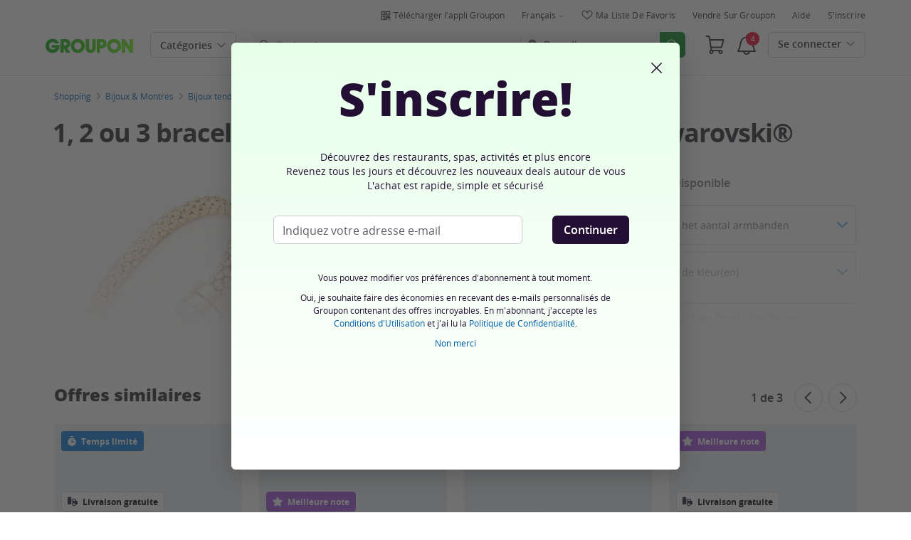

--- FILE ---
content_type: text/html; charset=utf-8
request_url: https://www.groupon.be/deals/bracelet-with-swarovski-crystals-3
body_size: 58312
content:

<!DOCTYPE html>
<!-- deal: gig_application_layout@7.0.141 b6dbfd5 -->
<html lang="fr">
<head data-app="deal" data-country="BE" data-lang="fr" data-locale="fr_BE" data-header="default" data-brand="groupon" data-gdpr="true" data-domain=".groupon.be" data-categoryid="goods"><meta charSet="utf-8"/><script type="text/javascript">
            window._AutofillCallbackHandler = window._AutofillCallbackHandler || function(){};
            window.PerformanceMonitoringJavascriptInterface = window.PerformanceMonitoringJavascriptInterface || {};
          </script><script defer="" type="text/javascript">
            window.exceptionsReported = {};

            window.stringsToFilter = [
              '33Across',
              '[GDN detector]',
              '[GPT]',
              '[{}]',
              'a.pub.network',
              'accounts.google.com',
              'apis.google.com',
              'apps.rokt.com',
              'CashApp RUM',
              'cdn.maptiler.com',
              'chrome-extension',
              'ChunkLoad',
              'Clipboard',
              'CONTROLLER_INITIALIZATION',
              'couldnt load reviews',
              'CSS_CHUNK_LOAD_FAILED',
              'Error Minified invariant #11793',
              'Error retrieving login status, fetch cancelled',
              'Error: Minified React error #301',
              'Error: Minified React error #418',
              'Error: Minified React error #423',
              'Error: Minified React error #425',
              'google-one-tap',
              'GSI_LOGGER',
              'gstatic.com/recaptcha',
              'Loading chunk',
              'malformed JSON response',
              'MetaMask:',
              'module AsyncScripts failed to initialize',
              'module TTDPassViewDetailsModal failed to initialize',
              'module Value Proposition failed to initialize',
              'module Wishlist failed to initialize',
              'module WishlistFullMenu failed to initialize',
              'moz-extension://',
              'No reCAPTCHA clients exist',
              'NS_ERROR_FAILURE',
              'NS_ERROR_FILE_CORRUPTED',
              'Object Not Found Matching Id',
              'Oops! Could not retrieve user reviews. Please try again later',
              'Panorama Browser Extension',
              'paypalobjects.com',
              'safari-extension://',
              'Script error.',
              'WELLDONE',
              'ws disconnected, reconnecting ...',
              'You are overriding current access token',
              '{"error":{"isTrusted":false},"reason":{},"trace":null}',
              '{"error":{"isTrusted":false},"trace":null}',
              '{"error":{"isTrusted":true},"reason":{},"trace":null}',
              '{"error":{"isTrusted":true},"trace":null}',
            ];

            window.isValidMessage = message => {
              for (let i = 0; i < stringsToFilter.length; i++) {
                if (message.indexOf(stringsToFilter[i]) > -1) {
                  return false;
                }
              }
              return true;
            };

            window.onerror = function (event, source, lineno, colno, error) {
              if(typeof window.OptimizeSuite !== 'undefined'){
                var message =  JSON.stringify({
                  error: event,
                  url: source,
                  line: lineno,
                  col: colno,
                  stack: error ? error.stack : null,
                  message: error ? error.message : null
                }).substring(0, 500);
                if(
                  window.isValidMessage(message) &&
                  !window.exceptionsReported[message]
                ){
                  window.exceptionsReported[message] = true;
                  window.OptimizeSuite.TrackingHub.add(
                    "uncaught-error", {
                      error: {
                        name: 'exception',
                        message: message
                      }
                    }
                  );
                }
              }
              return false;
            }

            if(typeof Promise !== 'undefined'){
              var state = { resolve: null, reject: null };
              class TraceablePromise extends Promise {
                  constructor(executor) {
                      super(wrappedExecutor);
                      function wrappedExecutor(resolve, reject) {
                          state.resolve = resolve;
                          state.reject = reject;
                      }
                      var resolve = state.resolve;
                      var reject = state.reject;
                      state.resolve = null;
                      state.reject = null;
                      var err = new Error("Non-failing tracing error");
                      this.__tracedError = err;
                      try {
                          executor(resolve, reject);
                      }
                      catch (err) {
                          reject(err);
                      }
                  }
              }

              window.Promise = TraceablePromise;

              window.onunhandledrejection = function (e) {
                if(typeof window.OptimizeSuite !== 'undefined'){
                  let trace =
                    e &&
                    e.promise && e.promise.__tracedError &&
                    e.promise.__tracedError.stack
                      ? e.promise.__tracedError.stack
                      : null
                  let message = JSON.stringify({
                    error: e,
                    reason: e.reason,
                    trace: trace
                  }).substring(0, 500);
                  if(window.isValidMessage(message))
                  window.OptimizeSuite.TrackingHub.add(
                    "uncaught-error", {
                      error: {
                        name: 'promiseRejection',
                        message: message
                      }
                    }
                  );
                }
              }
            }



            function hookLogType(logType) {
              var original = console[logType].bind(console)
              return function(){
                original.apply(console, arguments)
                if(typeof window.OptimizeSuite !== 'undefined'){
                  var message = JSON.stringify(Array.from(arguments)).substring(0, 200);
                  if(window.isValidMessage(message)){
                    window.OptimizeSuite.TrackingHub.add(
                      "uncaught-error", {
                        error: {
                          name: logType,
                          message: message
                        }
                      }
                    );
                  }
                }
              }
            }
            ['error'].forEach(logType=>{
              console[logType] = hookLogType(logType)
            })
          </script><script>
              try {
                var urlSearchParams = new URLSearchParams(window.location.search);
                var subscriberID = urlSearchParams.get('uu');
                if(subscriberID){
                  document.cookie="subscriberID="+subscriberID+"; path=/"
                }
              } catch (error) {
                //Do Nothing
              }
            </script><title>Jusqu&#39;à 78% Bracelet Onyx composé de Cristaux de Swarovski® | Groupon</title><meta http-equiv="x-dns-prefetch-control" content="on"/><link rel="preconnect" href="https://www2.grouponcdn.com" crossorigin=""/><link rel="preconnect" href="https://www1.grouponcdn.com" crossorigin=""/><link rel="preconnect" href="https://img.grouponcdn.com" crossorigin=""/><link rel="preload" href="https://www2.grouponcdn.com/layout/assets/Groupon-5e0a12d84d.woff2" crossorigin="" type="font/woff2" as="font"/><link rel="preload" href="https://www2.grouponcdn.com/layout/assets/desktop-grpn-v7.0-65ae0b81fc.css" as="style"/><link rel="stylesheet" href="https://www2.grouponcdn.com/layout/assets/desktop-grpn-v7.0-65ae0b81fc.css"/><link rel="preload" as="font" crossorigin="" type="font/woff2" href="https://www1.grouponcdn.com/layout/assets/OpenSansRegular-409ed3007d.woff2"/><link rel="preload" as="font" crossorigin="" type="font/woff2" href="https://www2.grouponcdn.com/layout/assets/OpenSansSemiBold-55b4120b52.woff2"/><link rel="preload" as="font" crossorigin="" type="font/woff2" href="https://www2.grouponcdn.com/layout/assets/OpenSansBold-2ecb7b1efc.woff2"/><link rel="preload" as="font" crossorigin="" type="font/woff2" href="https://www2.grouponcdn.com/layout/assets/OpenSansExtraBold-1666787ea3.woff2"/><link rel="preload" href="https://www1.grouponcdn.com/deals/assets/goods-d58f47a41f.css" as="style"/><link rel="stylesheet" href="https://www1.grouponcdn.com/deals/assets/goods-d58f47a41f.css"/><!-- --><link rel="preload" href="https://www2.grouponcdn.com/layout/assets/head.load-8cba49db24.js" as="script"/><link rel="preload" href="https://www2.grouponcdn.com/layout/assets/optimize-suite-v2-bea0cec2d3.js" as="script" crossorigin="anonymous"/><link rel="preload" href="https://www2.grouponcdn.com/layout/assets/desktop-core-v7.0-f232957398.js" as="script" crossorigin="anonymous"/><link rel="preload" href="/deals/js/locale.js?country=BE&locale=fr_BE&brand=groupon&version=53ce5361ba" as="script"/><!-- --><script>
          window.LS_Mustache_Params = {
            ...window.LS_Mustache_Params,
            preloadGigJs: {
          gigJs: {"jquery":"https://www2.grouponcdn.com/layout/assets/jquery-1f18ee93f9.js","hogan":"https://www1.grouponcdn.com/layout/assets/hogan-e76029b2ea.js","underscore":"https://www1.grouponcdn.com/layout/assets/underscore-c029931291.js","modernizr":"https://www1.grouponcdn.com/layout/assets/modernizr-17092c7a73.js"},
          gigNames: 'underscore,jquery'
        }
          };
          (function ({ gigJs, gigNames }) {
  if (document.head.append) {
    gigNames.split(',').forEach(i => {
      if (gigJs[i]) {
        const link = document.createElement('link');
        link.rel = 'preload';
        link.as = 'script';
        link.href = gigJs[i];
        link.crossOrigin = 'anonymous';
        document.head.appendChild(link);
      }
    });
  }
})(window.LS_Mustache_Params['preloadGigJs']);

        </script><!-- --><link rel="preload" href="https://www2.grouponcdn.com/deals/assets/runtime-a75dc1ac2a.js" as="script"/><link rel="preload" href="https://www1.grouponcdn.com/deals/assets/base-53778d7a04.js" as="script"/><link rel="preload" href="https://www1.grouponcdn.com/deals/assets/goods-521968bbfb.js" as="script"/><!-- --><!-- --><link rel="preload" href="https://img.grouponcdn.com/deal/d8N6irMmKSYx8PuLWNNMfm9uGPP/d8-1500x900/v1/c870x524.webp" as="image"/><!-- --><script>
            window.isBucketedForMbnxt = false;
            window.gtmData = {
              "data":"[{&quot;dl_site_name&quot;:&quot;GROUPON_BE&quot;,&quot;dl_site_country&quot;:&quot;BE&quot;,&quot;dl_site_language&quot;:&quot;fr&quot;,&quot;dl_im_show&quot;:false,&quot;dl_redemption_location&quot;:{&quot;country&quot;:&quot;&quot;,&quot;state&quot;:&quot;&quot;,&quot;city&quot;:&quot;&quot;},&quot;dl_categories&quot;:[&quot;goods&quot;,&quot;bijoux-et-montres&quot;,&quot;bijoux-tendance&quot;,&quot;bracelets-mode&quot;],&quot;dl_deal_types&quot;:[],&quot;dl_division&quot;:&quot;merchandising_be&quot;,&quot;dl_merchant&quot;:&quot;3d389ea4-5b35-436a-9efc-de01f7a69f03&quot;,&quot;dl_sku&quot;:&quot;bracelet-with-swarovski-crystals-3&quot;,&quot;dl_permalink&quot;:&quot;bracelet-with-swarovski-crystals-3&quot;,&quot;dl_deal_uuid&quot;:&quot;843f18e6-6ceb-47d9-a1dd-c366a914534b&quot;,&quot;dl_user_id&quot;:null,&quot;dl_purchased_groupon&quot;:&quot;&quot;,&quot;dl_tracking_event&quot;:&quot;deal/show&quot;,&quot;dl_deal_price&quot;:&quot;8.20&quot;,&quot;dl_currency&quot;:&quot;EUR&quot;,&quot;dl_channel&quot;:&quot;shopping&quot;,&quot;dl_category&quot;:&quot;goods&quot;,&quot;dl_category_sub&quot;:&quot;bijoux-et-montres&quot;},{&quot;page&quot;:{&quot;type&quot;:&quot;Product&quot;,&quot;category&quot;:[&quot;goods&quot;,&quot;bijoux-et-montres&quot;,&quot;bijoux-tendance&quot;,&quot;bracelets-mode&quot;],&quot;country&quot;:&quot;BE&quot;,&quot;language&quot;:&quot;fr&quot;}},{&quot;event&quot;:&quot;view_item&quot;,&quot;currency&quot;:&quot;EUR&quot;,&quot;items&quot;:[{&quot;item_name&quot;:&quot;bracelet-with-swarovski-crystals-3&quot;,&quot;item_id&quot;:&quot;843f18e6-6ceb-47d9-a1dd-c366a914534b&quot;,&quot;item_master_id&quot;:&quot;bracelet-with-swarovski-crystals-3&quot;,&quot;item_brand&quot;:&quot;Phoenix Biz Solutions Limited&quot;,&quot;price&quot;:&quot;8.20&quot;,&quot;item_location_country&quot;:&quot;&quot;,&quot;item_location_state&quot;:&quot;&quot;,&quot;item_location_city&quot;:&quot;&quot;,&quot;item_division&quot;:&quot;merchandising_be&quot;,&quot;item_variant&quot;:&quot;Bracelet Onyx composé de Cristaux de Swarovski® : 1 / argent&quot;,&quot;item_merchant_id&quot;:&quot;3d389ea4-5b35-436a-9efc-de01f7a69f03&quot;,&quot;quantity&quot;:&quot;1&quot;,&quot;item_category1&quot;:&quot;goods&quot;,&quot;item_category2&quot;:&quot;bijoux-et-montres&quot;,&quot;item_category3&quot;:&quot;bijoux-tendance&quot;,&quot;item_category4&quot;:&quot;bracelets-mode&quot;}]}]",
              "enabled":true,
              "id":"GTM-2QTW",
              "platform": "Desktop",
            };
          </script><meta name="viewport" content="width=device-width, initial-scale=1.0"/><meta name="description" content="1, 2 ou 3 bracelets Onyx composés de Cristaux de Swarovski®"/>
<!-- --><!-- --><!-- --><!-- --><link rel="canonical" href="https://www.groupon.be/deals/bracelet-with-swarovski-crystals-3"/>
<!-- --><!-- --><!-- --><!-- --><!-- --><!-- --><!-- --><!-- --><!-- --><!-- --><!-- --><!-- --><!-- --><!-- --><meta name="csrf-token" content="pelkK8hJ-rOf_SZZD7lYDMbxz2TVkVevVgSE"/><!-- --><!-- --><!-- --><!-- --><link rel="alternate" href="android-app://com.groupon/groupon/dispatch/be/deal/bracelet-with-swarovski-crystals-3"/><link rel="alternate" href="ios-app://352683833/groupon/dispatch/be/deal/bracelet-with-swarovski-crystals-3"/><meta property="al:android:app_name" content="Groupon"/><meta property="al:android:url" content="groupon://dispatch/be/deal/bracelet-with-swarovski-crystals-3"/><meta property="al:android:package" content="com.groupon"/><meta property="al:ios:app_name" content="Groupon"/><meta property="al:ios:url" content="groupon://dispatch/be/deal/bracelet-with-swarovski-crystals-3"/><meta property="al:ios:app_store_id" content="352683833"/><meta name="yandex-verification" content="f664267bebf8b717"/><link rel="manifest" href="/layout/manifest.json"/><meta name="request-id" content="9d745fd6-2f30-4be7-980e-a9f0e66a41df"/><!-- --><!-- --><!-- --><meta name="twitter:site" content="groupon"/><!-- --><meta name="twitter:description" content="Conçu pour diverses occasions, ce bracelet Onyx est incrusté de cristaux Swarovski®"/><!-- --><!-- --><meta name="twitter:title" content="1, 2 ou 3 bracelets Onyx composés de Cristaux de Swarovski®"/><!-- --><!-- --><!-- --><meta name="twitter:image:src" content="https://img.grouponcdn.com/deal/d8N6irMmKSYx8PuLWNNMfm9uGPP/d8-1500x900/v1/t440x300.jpg"/><!-- --><meta name="twitter:image:width" content="440"/><!-- --><meta name="twitter:image:height" content="300"/><!-- --><!-- --><!-- --><!-- --><!-- --><!-- --><!-- --><!-- --><!-- --><meta property="fb:app_id" content="192359027447467"/><meta property="og:site_name" content="Groupon"/><meta property="og:locale:alternate" content="fr_BE"/><meta property="og:title" content="1, 2 ou 3 bracelets Onyx composés de Cristaux de Swarovski®"/><!-- --><meta property="og:url" content="https://www.groupon.be/deals/bracelet-with-swarovski-crystals-3"/><!-- --><meta property="og:description" content="Conçu pour diverses occasions, ce bracelet Onyx est incrusté de cristaux Swarovski®"/><!-- --><meta property="og:image" content="https://img.grouponcdn.com/deal/d8N6irMmKSYx8PuLWNNMfm9uGPP/d8-1500x900/v1/t440x300.jpg"/><!-- --><meta property="og:type" content="groupon:deal"/><!-- --><!-- --><!-- --><!-- --><!-- --><!-- --><!-- --><!-- --><!-- --><!-- --><!-- --><script id="dyn-config">
          window.LS_Mustache_Params = {
            ...window.LS_Mustache_Params,
            dynConfig: {
        fullStoryKey: '$wd1V#8^72Ei',
        finchLayoutConfig: {},
        finchAppConfig: {},
        expyLayoutConfig: {},
        expyAppConfig: {},
        optimizeConfig: {
              appConfig: {"page":{"id":"d8e66abb-c1f3-4b42-a66a-bbc1f3db428b-1768801589718-TH0","app":"deal","channel":"main","country":"BE","lang":"fr","locale":"fr_BE","brand":"groupon","division":null,"parentEventId":null,"parentPageId":null,"url":"https%3A%2F%2Fwww.groupon.be%2Fdeals%2Fbracelet-with-swarovski-crystals-3","requestId":"9d745fd6-2f30-4be7-980e-a9f0e66a41df","bindingsVersion":"4.30.0","dealId":"bracelet-with-swarovski-crystals-3","dealUUID":"843f18e6-6ceb-47d9-a1dd-c366a914534b","v2_public_beta":false,"dealStatus":"not_yet","type":"goods"},"session":{"id":"d8e66abb-c1f3-4b42-a66a-bbc1f3db428b","referral":{"source":"direct"}},"user":{"browserId":"8a0a7a5e-50d9-423e-8a7a-5e50d9423edb","consumerId":null,"consumerIdSource":null,"lat":null,"lng":null,"loggedIn":false,"scid":null,"visit":null,"platform":"desktop","os":"Mac OS","browser":"ClaudeBot","browserVersion":"1.0","device":"other","deviceType":"spider","userAgent":"Mozilla\/5.0 (Macintosh; Intel Mac OS X 10_15_7) AppleWebKit\/537.36 (KHTML, like Gecko) Chrome\/131.0.0.0 Safari\/537.36; ClaudeBot\/1.0; +claudebot@anthropic.com)","updatedParser":true,"subscriberID":null,"requestedWith":""},"cookieDomain":".groupon.be","seed":"d8e66abb-c1f3-4b42-a66a-bbc1f3db428b","tracking":{"secureStorageEnabled":false},"advancedAnalytics":{"enabled":false,"serverDimensions":{}}},
              appName: 'deal',
              channel: 'shopping',
              cookieDomain: '.groupon.be',
              pageType: 'deals/show',
              
              
              
              layoutConfig: {"user":{"lat":"39.047","lng":"-77.490","gaClientId":""},"suiteData":{"config":{"googleAnalyticsTrackingId":"UA-62974313-18","unthrottleGoogleAnalytics":false,"beagleSizeThreshold":1000000,"gaClientId":"","gaSessionId":""},"division":"bruxelles","country":"BE","channel":"main","cookieDomain":"www.groupon.be","appName":"deal"}},
              delayBloodhound: true
            }
      }
          };
          /* eslint-disable no-undef */
(function () {
  window.BOOMR = { t_lstart: +new Date() };
  (function (event) {
    window.addEventListener(
      event,
      () => {
        window.BOOMR.t_lonload = +new Date();
      },
      false
    );
  })('onpagehide' in window ? 'pageshow' : 'load');

  window.applicationConfig = {};

  window.Groupon || (window.Groupon = {});
  window.Groupon.Performance = {
    pageReady: allow => {
      if (allow) {
        if (typeof BOOMR.page_ready === 'function') {
          BOOMR.page_ready();
        } else if (BOOMR && !BOOMR.t_done) {
          BOOMR.t_done = new Date().getTime();
        }
      }
    },
  };
})();

/* eslint-disable no-undef */
(function () {
  window.googletag || (window.googletag = {});
  window.googletag.cmd || (googletag.cmd = []);
})();


(function ({
  optimizeConfig,
  finchLayoutConfig,
  finchAppConfig,
  expyLayoutConfig,
  expyAppConfig,
}) {
  window.Optimize = {
    ...optimizeConfig,
  };

  window.Optimize.finchConfig = (function () {
    const appConfig = finchAppConfig || {};
    const layoutConfig = finchLayoutConfig || {};

    for (const key in layoutConfig) {
      if (layoutConfig.hasOwnProperty(key)) {
        appConfig[key] = layoutConfig[key];
      }
    }

    return appConfig;
  })();

  window.Optimize.expyConfig = (function () {
    const appConfig = expyAppConfig || {};
    const layoutConfig = expyLayoutConfig || {};

    for (const key in layoutConfig) {
      if (layoutConfig.hasOwnProperty(key)) {
        appConfig[key] = layoutConfig[key];
      }
    }
    return appConfig;
  })();
})(window.LS_Mustache_Params['dynConfig']);

        </script><script id="boomr-loader">
          window.LS_Mustache_Params = {
            ...window.LS_Mustache_Params,
            boomerangLoader: {
        url: 'https://www1.grouponcdn.com/layout/assets/boomerang-sls-6730b4b335.js'
      }
          };
          (function ({ url }) {
  window.applicationConfig = {};
  if (window.BOOMR && (window.BOOMR.version || window.BOOMR.snippetExecuted)) {
    return;
  }
  if (
    window.parent &&
    window.parent.window.BOOMR &&
    window.parent.window.BOOMR.snippetExecuted
  ) {
    return;
  }

  window.BOOMR = window.BOOMR || {};
  window.BOOMR.snippetStart = new Date().getTime();
  window.BOOMR.snippetExecuted = true;
  window.BOOMR.snippetVersion = 12;
  window.BOOMR.url = url;
  const where =
    document.currentScript || document.getElementsByTagName('script')[0];
  let promoted = false;
  let BOOMR_lstart = null;
  const LOADER_TIMEOUT = 3000;

  function promote() {
    if (promoted) {
      return;
    }

    const script = document.createElement('script');
    script.id = 'boomr-scr-as';
    script.src = window.BOOMR.url;
    script.crossOrigin = 'anonymous';
    script.async = true;
    where.parentNode.appendChild(script);

    promoted = true;
  }

  function iframeLoader(wasFallback) {
    promoted = true;
    let dom,
      doc = document,
      win = window;
    window.BOOMR.snippetMethod = wasFallback ? 'if' : 'i';

    const bootstrap = function (parent, scriptId) {
      const script = doc.createElement('script');
      script.id = scriptId || 'boomr-if-as';
      script.src = window.BOOMR.url;

      BOOMR_lstart = new Date().getTime();

      parent = parent || doc.body;
      parent.appendChild(script);
    };

    const iframe = document.createElement('IFRAME');
    iframe.src = 'about:blank';
    iframe.title = '';
    iframe.role = 'presentation';
    iframe.loading = 'eager';
    const iframeStyle = (iframe.frameElement || iframe).style;
    iframeStyle.width = 0;
    iframeStyle.height = 0;
    iframeStyle.border = 0;
    iframeStyle.display = 'none';
    where.parentNode.appendChild(iframe);

    try {
      win = iframe.contentWindow;
      doc = win.document.open();
    } catch (e) {
      dom = document.domain;
      iframe.src = `javascript:var d=document.open();d.domain='${dom}';void(0);`;
      win = iframe.contentWindow;
      doc = win.document.open();
    }

    if (dom) {
      doc._boomrl = function () {
        this.domain = dom;
        bootstrap();
      };
      doc.write('<bo' + "dy onload='document._boomrl();'>");
    } else {
      win.addEventListener(
        'load',
        () => {
          bootstrap();
        },
        false
      );
    }
    doc.close();
  }
  const link = document.createElement('link');
  if (
    link.relList &&
    typeof link.relList.supports === 'function' &&
    link.relList.supports('preload') &&
    'as' in link
  ) {
    window.BOOMR.snippetMethod = 'p';
    link.href = window.BOOMR.url;
    link.rel = 'preload';
    link.as = 'script';
    link.crossOrigin = 'anonymous';
    link.addEventListener('load', promote);
    link.addEventListener('error', () => {
      iframeLoader(true);
    });

    setTimeout(() => {
      if (!promoted) {
        iframeLoader(true);
      }
    }, LOADER_TIMEOUT);
    // eslint-disable-next-line no-unused-vars
    BOOMR_lstart = new Date().getTime();
    where.parentNode.appendChild(link);
  } else {
    iframeLoader(false);
  }

  function boomerangSaveLoadTime(e) {
    window.BOOMR_onload = (e && e.timeStamp) || new Date().getTime();
  }

  window.addEventListener('load', boomerangSaveLoadTime, false);
})(window.LS_Mustache_Params['boomerangLoader']);

        </script><script>
          window.Groupon.ads = { url: 'https://www1.grouponcdn.com/layout/assets/adframe-59b5d688c4.js' }
        </script><link type="application/opensearchdescription+xml" rel="search" title="Groupon" href="/layout/opensearch.xml?brand=groupon&amp;country=BE&amp;locale=fr_BE"/><meta name="msapplication-config" content="/groupon/browserconfig.xml"/><link rel="apple-touch-icon" href="https://www2.grouponcdn.com/layout/assets/grpn-favicon-76x76-89e22f1b13.png" sizes="76x76"/><link rel="apple-touch-icon" href="https://www2.grouponcdn.com/layout/assets/grpn-favicon-152x152-d252f2e638.png" sizes="152x152"/><link rel="icon" href="https://www2.grouponcdn.com/layout/assets/grpn-favicon-96x96-a0ab412ac5.png" sizes="96x96" type="image/png"/><link rel="shortcut icon" href="https://www1.grouponcdn.com/layout/assets/grpn-favicon-0a23e1ce65.ico"/><link rel="mask-icon" href="https://www2.grouponcdn.com/layout/assets/grpn-favicon-069bf69fb3.svg" color="#53a318"/><script id="preact-config">
          "function"!=typeof Object.assign&&Object.defineProperty(Object,"assign",{value:function(e,t){"use strict";if(null==e)throw new TypeError("Cannot convert undefined or null to object");for(var n=Object(e),r=1;r<arguments.length;r++){var o=arguments[r];if(null!=o)for(var c in o)Object.prototype.hasOwnProperty.call(o,c)&&(n[c]=o[c])}return n},writable:!0,configurable:!0});
          function initReduxState(window) {
            var state = {"app":{"appName":"deal","brand":{"isGroupon":true,"title":"Groupon"},"country":"BE","lang":"fr","locales":{"languages":["fr","nl"]},"mobile":false,"publicBetaEnabled":false,"googleClientId":"169314272487.apps.googleusercontent.com","facebookAppId":"192359027447467","id":14,"url":"https:\u002F\u002Fwww.groupon.be","defaultLocale":"fr_BE","shortname":"BE","isBot":true},"t":{"newCookieBanner":{"privacy":"Notre Utilisation des Cookies","consentText":"Groupon International Limited, seule ou avec ses affiliées européens et ses partenaires (ci-après « nous », « notre » ou « nos »), utilisent des cookies, y compris des cookies tiers, pour vous fournir et améliorer votre expérience sur notre site, analyser le trafic, et pour vous fournir un contenu personnalisé, y compris des publicités personnalisées. En cliquant sur « Accepter tout », vous acceptez tous les cookies. Vous pouvez également refuser les cookies (sauf les cookies strictement nécessaires) en cliquant sur « Refuser tout ». Vous pouvez également gérer vos préférences en matière de cookies en utilisant le lien « Mes Options » disponible depuis cette bannière.","linkText":"Pour en savoir plus, consultez notre [Déclaration de confidentialité] et notre [Politique en matière de cookies].","myOptions":"Mes Options","acceptAll":"Accepter tout","rejectAll":"Refuser tout     ","privacyLink":"https:\u002F\u002Fprivacy.groupon.co.uk\u002Fpolicies\u002Ffr-BE\u002F"},"common":{"close":"fermer","remove":"Supprimer","cancel":"Annuler","hide":"Masquer","details":"Détails"},"form":{"clear":"tout effacer"},"searchbar":{"dealPlaceholder":"Recherche","locationPlaceholder":"Renseignez un lieu","nearMe":"Autour de moi","action":"Rechercher"},"occasionLinks":{"navigateToCloDeals":"Groupon+"},"header":{"cart":"Panier","notifications":"Notifications Inbox","categories":"Catégories","shopAll":"Voir les deals","hotelAndTravel":"Hôtels & Voyages","copyCode":"Copy code","failed":"Failed","copied":"Copied","grouponTitle":"Groupon","grouponHome":"Groupon home","mobileHeaderAriaLabel":"Mobile header","similarDealsTitle":"Similar Deals"},"search":{"recentSearches":"Recherches récentes","recentLocations":"Emplacements récents","currentLocation":"Localisation actuelle","popularSearches":"Recherches populaires","recommendedSearches":"En fonction de votre activité","helperMsg":"Effectuez une recherche autour d'une adresse ou d'un point d'intérêt.","clearAll":"Supprimer tout","searchButtonAriaLabel":"search","locationInputInstructions":"Type to search for your location. Use arrow keys to navigate suggestions and Enter to select.","suggestionsDealRatingText":"Avis","suggestionsDealDiscountText":"Réduction","cloDeals":{"cloCheckText":"% Remboursement en espèces","cloSubText":"Gratuit à réclamer"},"verboseUrgencyPricing":{"from_text":"Dès","ends_in_less_than_hour_left":"&lt; 1 Heure Restante","ends_in_hours_left_other":"Il reste %{count} heures","ends_in_hours_left_one":"Il reste 1 heure","ends_after_tomorrow":"Durée Limitée","ends_tomorrow":"Prend fin demain"},"distanceSuffix":"km","perNightSuffix":"\u002Fn"},"notifications":{"back":"Back","headline":"Notifications","emptyHeader":"Aucune nouvelle notification","emptyMessage":"Connectez-vous pour recevoir des notifications personnalisées à propos de vos deals, offres spéciales, et plus.","noAccountYet":"Pas encore inscrit ?","signIn":"Connexion","signUp":"Créer un compte"},"error":{"locationGeneric":"Une erreur s'est produite","badLocation":"Nous n'avons pas pu identifier cet emplacement. Merci d'essayer un autre code postal, quartier ou adresse.","locationAvailability":"Nous n'avons pas pu trouver votre localisation.  [Veuillez vérifier les paramètres de localisation de votre navigateur]."},"links":{"headerMerchantLink":"\u002Fmerchant?utm_medium=referral&utm_campaign=groupon-header1&utm_source=groupon","myMerchantCenterLink":"https:\u002F\u002Fmerchants.groupon.be\u002F","helpLink":"\u002Fcustomer_support"},"signinFlyout":{"linkText":"S'identifier | Mon Compte","signedInLink":"Mon Compte","myStuff":"Connectez-vous pour accéder à vos commandes","email":"E-mail","password":"Mot de passe","rememberMe":"Se souvenir de moi","forgotPassword":"Mot de passe oublié?","signIn":"Se connecter","signInWith":"Ou connectez-vous avec","show":"Show","hide":"Hide","gdprSignInFlyout":"En cliquant sur l'une des réponses ci-après, j'accepte les %link_terms_open%Conditions Générales d'Utilisation%link_terms_close% et je reconnais avoir lu la %link_privacy_open%Politique de Confidentialité%link_privacy_close%.","required":"Obligatoire","requiredEmail":"Renseignez votre e-mail","requiredPassword":"Renseignez votre mot de passe","invalidEmail":"Adresse e-mail invalide","invalidEmailOrPassword":"E-mail ou mot de passe incorrect. Merci de réessayer.","unknownError":"Une erreur est survenue. Merci d'actualiser la page et de réessayer.","fbReauthTitle":"Groupon n'a pas pu récupérer votre e-mail depuis Facebook, or nous en avons besoin pour vous inscrire.","fbReauthDesc":"Si vous souhaitez utiliser Facebook pour vous connecter merci de mettre à jour vos permissions Facebook afin de nous donner accès à votre adresse e-mail. Sinon, vous pouvez toujours vous inscrire sur Groupon sans utiliser Facebook.","fbReauthButton":"Mettre à jour les autorisations Facebook","fbReauthClose":"Non merci."},"userNav":{"userHeadline":"Mon Compte","myGroupons":"Mes commandes","buyItAgain":"Acheter à nouveau","referAndEarn":"Recommandez et gagnez","myGrouponPlusDeals":"My Groupon+ Deals","myWishlist":"Ma liste de favoris","myGrouponBucks":"Crédits Groupon","myQRCode":"Télécharger l'appli Groupon","myQRCodeText":"Scannez pour télécharger l'application mobile Groupon sur IOS ou Android.","myQRCodeButton":"Options SMS","paymentMethods":"Modes de paiement","dataAndPrivacy":"Données et vie privée","myAccount":"Mes infos","accountDetails":"Détails du compte","myEmailSubs":"Mes abonnements","privacyCenter":"Informations sur la confidentialité","privacyCenterLink":"\u002Flegal\u002Fprivacy-center","grouponSelect":"Groupon Select","grouponSelectLink":"\u002Fprograms\u002Fselect\u002Faccount","voucherArchive":"Vouchers bought before May 2017","myReservations":"Mes réservations","myCardLinkedDeals":"My Groupon+ Deals","howGrouponWorks":"How Groupon Works","myProfile":"Profil","mySubscriptions":"Mes abonnements","myGiftcard":"Échange de la carte-cadeau","referAFriendMessage":"Parrainez vos amis et gagnez 6 €*","myMerchantCenter":"Mon Merchant Center","signIn":"Connexion","signOut":"Déconnexion","signUp":"S'inscrire","signInFlyoutSignUp":"Pas encore membre ? Inscrivez-vous !","recentlyViewedDeals":"Consulté récemment","headerMerchant":"Vendre sur Groupon","help":"Aide","skipToMainContent":"Passer au contenu principal","tryNewDesign":"Nouveau design Groupon"},"cart":{"error":"Désolé, une erreur s'est produite lors de la récupération de votre panier. Veuillez réessayer dans quelques minutes.","desc":"Votre panier","empty":"Votre panier est vide !","emptyText":"Il est temps de remplir votre panier de beaux articles comme des gadgets, produits électroniques, articles ménagers, cadeaux et autres offres de","emptyTextUniversal":"Il est temps de remplir ce panier avec d'excellentes offres","emptyTextUniversalLink":"comme celles-ci!","goods":"Shopping","loading":"Chargement de votre panier...","price":"Prix","proceed":"Passer la commande","quantity":"Qté","subtotal":"Sous-total","view":"Voir votre panier"},"cookieList":{"cookieUsedAtGroupon":"Cookies utilisés chez Groupon","seeMoreInformation":"Voir plus d'informations"},"promoBanner":{"useCode":"UTILISER LE CODE","withCode":"avec le code"},"gbucks":{"bannerText":"Appliquez vos crédits Groupon à la validation de votre commande !"},"dealRefresh":{"bannerText":"Les deals se rafraîchissent dans"},"shopify":{"goods":"Goods","redirectMessage":"By clicking here you will be redirected to a website run by High Street Hero","cancel":"Cancel","continue":"Continue"},"gig_back2top":{"text":"Haut de page"},"donotsell":{"loading":"Loading....","fetch_error":"Failed to fetch content","link_text":"Do Not Sell or Share My Personal Information"},"app":{"qrCodeAlt":"qr code","appBannerAlt":"App Banner"},"footer":{"copyright":{"do_not_sell":"Do Not Sell or Share My Personal Information"}}},"location":{"address":"Bruxelles","division":"bruxelles","lat":50.85,"lng":4.35},"navbar":{"flyouts":{"home":{"id":"home","categories":[],"columns":[]},"getaways":{"id":"getaways","baseUrl":"\u002Ftravel\u002Fbruxelles","categories":[]},"goods":{"id":"goods","shopAllTitle":"Tous nos %category%","flatLinks":[{"id":"goods-clearance","url":"\u002Foccasion\u002Fgoods-lp-clearance","name":"Déstockage"},{"id":"all","name":"Tous nos Catégories","count":1230,"url":"\u002Fgoods\u002Fall"}],"categories":[{"id":"automobile-et-renovation","name":"Automobile et rénovation","count":301,"imgUrl":"\u002F\u002Fimg.grouponcdn.com\u002Fsls\u002F2pw5tevLnAVZfRyZ2izH9otR2iU5\u002Fgcx-auto-and-home-improvement-335x323\u002Fv1\u002Fq75","imgThreshold":12,"children":[{"id":"pieces-et-accessoires-auto","name":"Auto","count":14,"label":"Accessoire de voiture,Accessoires d'extérieur...","url":"\u002Fgoods\u002Fpieces-et-accessoires-auto"},{"id":"barbecue-et-accessoires","name":"Barbecue et accessoires","count":7,"label":"Accessoires pour barbecue,Barbecues","url":"\u002Fgoods\u002Fbarbecue-et-accessoires"},{"id":"chauffage-et-climatisation-v1","name":"Chauffage et climatisation","count":6,"label":"Chauffages,Climatiseurs,Ventilateurs","url":"\u002Fgoods\u002Fchauffage-et-climatisation-v1"},{"id":"renovations","name":"Maison et bricolage","count":26,"label":"Matériaux de construction,Plomberie,Pommeaux...","url":"\u002Fgoods\u002Frenovations"},{"id":"outils-manuels-et-electriques","name":"Outils manuels et électriques","count":4,"label":"Outils,Outils électriques","url":"\u002Fgoods\u002Foutils-manuels-et-electriques"},{"id":"patio-et-jardin","name":"Patio & jardin","count":233,"label":"Jardinage et entretien pelouses,Lutte contre...","url":"\u002Fgoods\u002Fpatio-et-jardin"},{"id":"v1-eclairage","name":"Éclairage","count":10,"label":"Éclairage innovant","url":"\u002Fgoods\u002Fv1-eclairage"},{"id":"electricite","name":"Électricité","count":1,"label":"Pile","url":"\u002Fgoods\u002Felectricite"}],"url":"\u002Fgoods\u002Fautomobile-et-renovation","title":"Tous nos Automobile et rénovation"},{"id":"bijoux-et-montres","name":"Bijoux & Montres","count":75,"imgUrl":"\u002F\u002Fimg.grouponcdn.com\u002Fsls\u002F233NAmdJfumuSeKFLDXv6ayJiJwq\u002Fgcx-jewelry-and-watches-335x288\u002Fv1\u002Fq75","imgThreshold":12,"children":[{"id":"bijoux-pour-hommes","name":"Bijoux Pour Hommes","count":3,"label":"Bracelets,Colliers","url":"\u002Fgoods\u002Fbijoux-pour-hommes"},{"id":"bijoux-diamant","name":"Bijoux diamants","count":2,"label":"Boucles d'oreilles,Bracelets","url":"\u002Fgoods\u002Fbijoux-diamant"},{"id":"or-et-argent","name":"Bijoux or et argent","count":3,"label":"Bagues,Bracelets","url":"\u002Fgoods\u002For-et-argent"},{"id":"bijoux-tendance","name":"Bijoux tendance","count":50,"label":"Bagues,Bijoux avec diamants pour homme,Bijoux...","url":"\u002Fgoods\u002Fbijoux-tendance"},{"id":"montres","name":"Montres","count":18,"label":"Montres,Montres,Montres connectées,Montres un...","url":"\u002Fgoods\u002Fmontres"},{"id":"bijoux-pierres-precieuses-et-perles","name":"Pierres précieuses et perles","count":1,"label":"Bracelets","url":"\u002Fgoods\u002Fbijoux-pierres-precieuses-et-perles"}],"url":"\u002Fgoods\u002Fbijoux-et-montres","title":"Tous nos Bijoux & Montres"},{"id":"bebes-enfants-et-jouets","name":"Bébé & Enfants","count":9,"imgUrl":"\u002F\u002Fimg.grouponcdn.com\u002Fsls\u002F4LrU8qM2xMb1ich1mnFf4L8Coqb5\u002Fgcx-baby-kids-and-toys-335x256\u002Fv1\u002Fq75","imgThreshold":12,"children":[{"id":"v1-chambre-de-bebe","name":"Chambre de bébé","count":3,"label":"Berceaux,Mobiliers pour chambre de bébé","url":"\u002Fgoods\u002Fv1-chambre-de-bebe"},{"id":"v1-couches","name":"Couches","count":1,"label":"Sacs à couches","url":"\u002Fgoods\u002Fv1-couches"},{"id":"films-musique-et-livres","name":"Films, musique et livres","count":1,"label":"Livres pour enfants","url":"\u002Fgoods\u002Ffilms-musique-et-livres"},{"id":"mode-bebe-et-nourrisson","name":"Mode bébé et nourrisson","count":4,"label":"Accessoires fille,Accessoires garçon,Bijoux e...","url":"\u002Fgoods\u002Fmode-bebe-et-nourrisson"},{"id":"mode-pour-bebe","name":"Mode pour bébé","count":1,"label":"Chaussettes et chaussures","url":"\u002Fgoods\u002Fmode-pour-bebe"},{"id":"articles-pour-bebe","name":"Équipements et activités","count":1,"label":"Sacs à couches","url":"\u002Fgoods\u002Farticles-pour-bebe"}],"url":"\u002Fgoods\u002Fbebes-enfants-et-jouets","title":"Tous nos Bébé & Enfants"},{"id":"courses-et-menage","name":"Courses et ménage","count":17,"imgUrl":"\u002F\u002Fimg.grouponcdn.com\u002Fsls\u002FToUaWowMU8rrzebFb6RGJxvVCXJ\u002Fgcx-groceries-household-and-pets-EMEA-335x315\u002Fv1\u002Fq75","imgThreshold":11,"children":[{"id":"boissons","name":"Boissons","count":2,"label":"Thé","url":"\u002Fgoods\u002Fboissons"},{"id":"cbd","name":"CBD","count":7,"label":"Cigarettes électroniques","url":"\u002Fgoods\u002Fcbd"},{"id":"v-produits-du-quotidien","name":"Produits du quotidien","count":8,"label":"Ampoules et batteries,Produits de nettoyage,S...","url":"\u002Fgoods\u002Fv-produits-du-quotidien"},{"id":"tabac","name":"Tabac","count":7,"label":"Liquides et cartouches pour cigarette électro...","url":"\u002Fgoods\u002Ftabac"}],"url":"\u002Fgoods\u002Fcourses-et-menage","title":"Tous nos Courses et ménage"},{"id":"divertissement-goods","name":"Divertissement","count":7,"imgUrl":"\u002F\u002Fimg.grouponcdn.com\u002Fsls\u002FHvHfzAW5xUnwdLM5fuWJmtVfTgT\u002Fgcx-entertainment-335x342\u002Fv1\u002Fq75","imgThreshold":10,"children":[{"id":"articles-de-fete","name":"Articles de fête","count":1,"label":"Tables de fête","url":"\u002Fgoods\u002Farticles-de-fete"},{"id":"v1-jeux-video","name":"Jeux vidéo","count":5,"label":"Accessoires,Articles de jeux vidéos,Consoles","url":"\u002Fgoods\u002Fv1-jeux-video"},{"id":"livres","name":"Livres","count":1,"label":"Jeunesse","url":"\u002Fgoods\u002Flivres"}],"url":"\u002Fgoods\u002Fdivertissement-goods","title":"Tous nos Divertissement"},{"id":"femmes","name":"Femmes","count":77,"imgUrl":"\u002F\u002Fimg.grouponcdn.com\u002Fsls\u002F3TjKpPSfgLrBmCRNCa8iah3xTDn\u002Fgcx-womens-clothing-shoes-and-accessories-335x440\u002Fv1\u002Fq75","imgThreshold":10,"children":[{"id":"accessoires-femmes","name":"Accessoires","count":43,"label":"Bonnets, casquettes et chapeaux,Ceintures,Châ...","url":"\u002Fgoods\u002Faccessoires-femmes"},{"id":"chaussures-pour-femmes","name":"Chaussures","count":1,"label":"Sandales","url":"\u002Fgoods\u002Fchaussures-pour-femmes"},{"id":"lingerie","name":"Lingerie","count":16,"label":"Collants et chaussettes,Culottes, boxers et s...","url":"\u002Fgoods\u002Flingerie"},{"id":"mode-femme-grandes-tailles","name":"Mode grandes tailles","count":2,"label":"Maillots de bain,Tops et t-shirts","url":"\u002Fgoods\u002Fmode-femme-grandes-tailles"},{"id":"vetements-femmes","name":"Vêtements","count":24,"label":"Déguisement,Leggings,Maillots de bain,Pulls &...","url":"\u002Fgoods\u002Fvetements-femmes"}],"url":"\u002Fgoods\u002Ffemmes","title":"Tous nos Femmes"},{"id":"hommes","name":"Hommes","count":73,"imgUrl":"\u002F\u002Fimg.grouponcdn.com\u002Fsls\u002F22XEFUdzbpEgfRtSE3rtny5bmMxY\u002Fgcx-mens-clothing-shoes-and-accessories-335x385\u002Fv1\u002Fq75","imgThreshold":10,"children":[{"id":"accessoires-hommes","name":"Accessoires","count":23,"label":"Lunettes de soleil,Parapluies,Portefeuilles e...","url":"\u002Fgoods\u002Faccessoires-hommes"},{"id":"chaussures-pour-hommes","name":"Chaussures","count":1,"label":"Pantoufles","url":"\u002Fgoods\u002Fchaussures-pour-hommes"},{"id":"vetements-hommes","name":"Vêtements","count":49,"label":"Chaussettes,Déguisement,Pantalons,Polos,Pulls...","url":"\u002Fgoods\u002Fvetements-hommes"}],"url":"\u002Fgoods\u002Fhommes","title":"Tous nos Hommes"},{"id":"jouets","name":"Jouets","count":14,"imgThreshold":10,"children":[{"id":"jeux-de-construction","name":"Jeux de construction","count":1,"label":"","url":"\u002Fgoods\u002Fjeux-de-construction"},{"id":"jeux-et-casse-tetes","name":"Jeux et casse-têtes","count":1,"label":"Jeux","url":"\u002Fgoods\u002Fjeux-et-casse-tetes"},{"id":"jeux-exterieurs","name":"Jeux extérieurs","count":3,"label":"Bacs à sable et jouets de plage,Jeux de plein...","url":"\u002Fgoods\u002Fjeux-exterieurs"},{"id":"jeux-electroniques","name":"Jeux électroniques","count":4,"label":"","url":"\u002Fgoods\u002Fjeux-electroniques"},{"id":"jeux-educatifs","name":"Jouets éducatifs science, technologie, ingénierie et mathématique","count":2,"label":"","url":"\u002Fgoods\u002Fjeux-educatifs"},{"id":"v1-livres","name":"Livres","count":1,"label":"","url":"\u002Fgoods\u002Fv1-livres"},{"id":"artisanat","name":"Loisirs créatifs","count":1,"label":"","url":"\u002Fgoods\u002Fartisanat"},{"id":"poupees-et-figurines","name":"Poupées et figurines","count":1,"label":"Animaux en peluche et marionnettes","url":"\u002Fgoods\u002Fpoupees-et-figurines"}],"url":"\u002Fgoods\u002Fjouets","title":"Tous nos Jouets"},{"id":"v1-maison-et-jardin-goods","name":"Maison et jardin","count":728,"imgUrl":"\u002F\u002Fimg.grouponcdn.com\u002Fsls\u002F411xJPrYqD1Zvsuoa8zoWaGbmrdF\u002Fgcx-home-and-garden-emea-335x188\u002Fv1\u002Fq75","imgThreshold":12,"children":[{"id":"bagages","name":"Bagages","count":81,"label":"Accessoires de voyage,Sac à dos,Sacs de voyag...","url":"\u002Fgoods\u002Fbagages"},{"id":"chauffage-et-climatisation","name":"Chauffage et climatisation","count":6,"label":"Chauffages,Climatiseurs,Ventilateurs","url":"\u002Fgoods\u002Fchauffage-et-climatisation"},{"id":"cuisine-et-salle-a-manger","name":"Cuisine et salle à manger","count":38,"label":"Batterie de cuisine,Café, thé et expresso,Cou...","url":"\u002Fgoods\u002Fcuisine-et-salle-a-manger"},{"id":"v1-deco-exterieure","name":"Deco exterieure","count":28,"label":"Coussins, oreillers et rideaux,Paillassons, d...","url":"\u002Fgoods\u002Fv1-deco-exterieure"},{"id":"deco-interieure","name":"Deco interieure","count":105,"label":"Couvre-fenêtres,Housses,Pour la maison,Tapis...","url":"\u002Fgoods\u002Fdeco-interieure"},{"id":"decorations-saisonnieres","name":"Décorations saisonnières","count":14,"label":"Noël,Saisons générales,Éclairages de saison","url":"\u002Fgoods\u002Fdecorations-saisonnieres"},{"id":"v-fournitures-de-bureau-et-scolaires","name":"Fournitures de bureau et scolaires","count":6,"label":"Encre et cartouches,Mobilier de bureau","url":"\u002Fgoods\u002Fv-fournitures-de-bureau-et-scolaires"},{"id":"literie","name":"Literie","count":136,"label":"Couettes,Couvertures,Couvertures et jetés,Dra...","url":"\u002Fgoods\u002Fliterie"},{"id":"v1-matelas","name":"Matelas","count":96,"label":"Matelas,Surmatelas","url":"\u002Fgoods\u002Fv1-matelas"},{"id":"mobilier-et-carpette","name":"Mobilier","count":65,"label":"Chaises, tabourets et mobilier de cuisine,Mob...","url":"\u002Fgoods\u002Fmobilier-et-carpette"},{"id":"v1-rangement-et-organisation","name":"Rangement et organisation","count":14,"label":"Garde-robe,Lessive,Poubelles et recyclage,Ran...","url":"\u002Fgoods\u002Fv1-rangement-et-organisation"},{"id":"salle-de-bain","name":"Salle de bain","count":10,"label":"Accessoires et ensembles pour la salle de bai...","url":"\u002Fgoods\u002Fsalle-de-bain"},{"id":"soin-et-nettoyage-du-sol","name":"Soin & nettoyage du sol","count":7,"label":"Aspirateurs","url":"\u002Fgoods\u002Fsoin-et-nettoyage-du-sol"},{"id":"terrasse-et-jardin","name":"Terrasse et jardin","count":292,"label":"Décors extérieurs,Entretien de jardin et de p...","url":"\u002Fgoods\u002Fterrasse-et-jardin"},{"id":"v1-electromenagers","name":"Électroménagers","count":14,"label":"Aspirateurs et soin des sols,Petits électromé...","url":"\u002Fgoods\u002Fv1-electromenagers"}],"url":"\u002Fgoods\u002Fv1-maison-et-jardin-goods","title":"Tous nos Maison et jardin"},{"id":"v-produits-personnalises","name":"Produits personnalisés","count":44,"imgThreshold":10,"children":[{"id":"v1-accessoires-de-cuisine-personnalises","name":"Accessoires de cuisine personnalisés","count":3,"label":"Tasses personnalisées","url":"\u002Fgoods\u002Fv1-accessoires-de-cuisine-personnalises"},{"id":"v-album-photo-personnalise","name":"Album photo","count":13,"label":"","url":"\u002Fgoods\u002Fv-album-photo-personnalise"},{"id":"v1-bijoux-personnalises","name":"Bijoux personnalisés","count":1,"label":"Bracelets personnalisés","url":"\u002Fgoods\u002Fv1-bijoux-personnalises"},{"id":"decorations-interieures-personnalisees","name":"Décorations intérieures personnalisées","count":6,"label":"Couvertures photo,Décorations d'extérieur per...","url":"\u002Fgoods\u002Fdecorations-interieures-personnalisees"},{"id":"gadgets-personnalises","name":"Gadgets personnalisés","count":16,"label":"Figurines Bobblehead personnalisées,Puzzles p...","url":"\u002Fgoods\u002Fgadgets-personnalises"},{"id":"papier-personnalise","name":"Papier personnalisé","count":6,"label":"Calendriers personnalisés","url":"\u002Fgoods\u002Fpapier-personnalise"},{"id":"tirages-de-photos-personnalises","name":"Tirages de photos personnalisés","count":7,"label":"Impressions acryliques,Impressions sur bois,I...","url":"\u002Fgoods\u002Ftirages-de-photos-personnalises"},{"id":"vetements-et-accessoires-personnalises","name":"Vêtements et accessoires personnalisés","count":7,"label":"Accessoires de mode personnalisés","url":"\u002Fgoods\u002Fvetements-et-accessoires-personnalises"}],"url":"\u002Fgoods\u002Fv-produits-personnalises","title":"Tous nos Produits personnalisés"},{"id":"produits-pour-animaux","name":"Produits pour animaux","count":1,"imgUrl":"\u002F\u002Fimg.grouponcdn.com\u002Fsls\u002F2Vu58rtAVhL15DgsLPnhBAvUdzGo\u002Fgcx-pet-supplies-emea-335x300\u002Fv1\u002Fq75","imgThreshold":11,"children":[{"id":"produits-pour-chats","name":"Produits pour chats","count":1,"label":"Toilettage","url":"\u002Fgoods\u002Fproduits-pour-chats"},{"id":"produits-pour-chiens","name":"Produits pour chiens","count":1,"label":"Nettoyage,Toilettage","url":"\u002Fgoods\u002Fproduits-pour-chiens"}],"url":"\u002Fgoods\u002Fproduits-pour-animaux","title":"Tous nos Produits pour animaux"},{"id":"sante-et-beaute-goods","name":"Santé et beauté","count":115,"imgUrl":"\u002F\u002Fimg.grouponcdn.com\u002Fsls\u002F4FjSAY2PaBQB1qZdeGm9TPEYnQwJ\u002Fgcx-health-and-beauty-335x207\u002Fv1\u002Fq75","imgThreshold":12,"children":[{"id":"v1-bien-etre-sexuel","name":"Bien-être sexuel","count":3,"label":"Jouets pour femme","url":"\u002Fgoods\u002Fv1-bien-etre-sexuel"},{"id":"cosmetiques","name":"Cosmétiques","count":24,"label":"Maquillage pour le visage,Maquillage pour les...","url":"\u002Fgoods\u002Fcosmetiques"},{"id":"v9-hommes","name":"Hommes","count":5,"label":"Rasage et soins de la barbe,Soins capillaires","url":"\u002Fgoods\u002Fv9-hommes"},{"id":"aromatherapie-et-detente","name":"Massages","count":9,"label":"Accessoires pour massage,Appareils d'électro-...","url":"\u002Fgoods\u002Faromatherapie-et-detente"},{"id":"parfums","name":"Parfums","count":27,"label":"Coffrets-cadeaux parfum,Parfums pour femmes,P...","url":"\u002Fgoods\u002Fparfums"},{"id":"produits-bain-et-corps","name":"Produits pour le bain et pour le corps","count":1,"label":"Cellulite et vergetures","url":"\u002Fgoods\u002Fproduits-bain-et-corps"},{"id":"v1-rasage-et-toilette","name":"Rasage et toilette","count":4,"label":"Rasage femme,Rasage homme","url":"\u002Fgoods\u002Fv1-rasage-et-toilette"},{"id":"sante","name":"Santé","count":10,"label":"Aides au sommeil,Aides à la vie quotidienne,A...","url":"\u002Fgoods\u002Fsante"},{"id":"v1-soins-dentaires","name":"Soin dentaire","count":8,"label":"Blanchiment des dents,Brosses à dents,Têtes d...","url":"\u002Fgoods\u002Fv1-soins-dentaires"},{"id":"v1-soins-des-cheveux","name":"Soins des cheveux","count":8,"label":"Outils de coiffure,Produits de coiffure","url":"\u002Fgoods\u002Fv1-soins-des-cheveux"},{"id":"v1-soins-personnels","name":"Soins personnels","count":16,"label":"Massages,Rasage et toilette,Soins des oreille...","url":"\u002Fgoods\u002Fv1-soins-personnels"},{"id":"v1-soins-pour-la-peau","name":"Soins pour la peau","count":9,"label":"Nettoyants,Traitements et sérums","url":"\u002Fgoods\u002Fv1-soins-pour-la-peau"},{"id":"v3-vitamines-et-supplements","name":"Vitamines et compléments alimentaires","count":5,"label":"Compléments santé et beauté,Minceur","url":"\u002Fgoods\u002Fv3-vitamines-et-supplements"}],"url":"\u002Fgoods\u002Fsante-et-beaute-goods","title":"Tous nos Santé et beauté"},{"id":"sport-et-plein-air","name":"Sport et plein air","count":36,"imgUrl":"\u002F\u002Fimg.grouponcdn.com\u002Fsls\u002F4XoHLGFbpys3HLSafv95GTaHWzRj\u002Fgcx-sports-and-outdoors-335x266\u002Fv1\u002Fq75","imgThreshold":12,"children":[{"id":"camping","name":"Camping et randonnée","count":2,"label":"Sacs et sacs à dos","url":"\u002Fgoods\u002Fcamping"},{"id":"v2-cyclisme","name":"Cyclisme","count":1,"label":"Vélos","url":"\u002Fgoods\u002Fv2-cyclisme"},{"id":"exercice-et-conditionnement-physique","name":"Entrainements et fitness","count":9,"label":"Accessoires de fitness,Boxe et MMA,Entraineme...","url":"\u002Fgoods\u002Fexercice-et-conditionnement-physique"},{"id":"loisirs-goods","name":"Loisirs","count":4,"label":"Salle de jeux,Trampolines","url":"\u002Fgoods\u002Floisirs-goods"},{"id":"sports-d-equipe","name":"Sports d'équipe","count":5,"label":"Baseball et balle-molle,Natation,Tennis et sp...","url":"\u002Fgoods\u002Fsports-d-equipe"},{"id":"sports-de-plein-air","name":"Sports de plein air","count":6,"label":"Bateaux et sports nautiques,Cyclisme,Sports d...","url":"\u002Fgoods\u002Fsports-de-plein-air"},{"id":"vetements-et-chaussures","name":"Vêtements et chaussures de sport","count":12,"label":"Vêtements de sport Femme,Vêtements de sport H...","url":"\u002Fgoods\u002Fvetements-et-chaussures"}],"url":"\u002Fgoods\u002Fsport-et-plein-air","title":"Tous nos Sport et plein air"},{"id":"electronique-goods","name":"Électronique","count":80,"imgUrl":"\u002F\u002Fimg.grouponcdn.com\u002Fsls\u002FZgivtZX6D7iPGydfW4kR81qkkB8\u002Fgcx-electronics-335x205\u002Fv1\u002Fq75","imgThreshold":12,"children":[{"id":"audio-portable","name":"Audio portable et MP3","count":16,"label":"Casques d'écoute,Écouteurs boutons et intra-a...","url":"\u002Fgoods\u002Faudio-portable"},{"id":"cameras-video-et-surveillance","name":"Caméras, vidéo & surveillance","count":11,"label":"Appareils photo visez et déclenchez,Caméras e...","url":"\u002Fgoods\u002Fcameras-video-et-surveillance"},{"id":"jeux-video","name":"Jeux vidéo","count":5,"label":"Accessoires,Accessoires de jeux,Consoles","url":"\u002Fgoods\u002Fjeux-video"},{"id":"logiciels","name":"Logiciels","count":12,"label":"Entreprise et bureau à domicile,Systèmes d'ex...","url":"\u002Fgoods\u002Flogiciels"},{"id":"ordinateurs-et-tablettes","name":"Ordinateurs et tablettes","count":6,"label":"Accessoires pour ordinateurs,Accessoires pour...","url":"\u002Fgoods\u002Fordinateurs-et-tablettes"},{"id":"produits-connectes","name":"Produits connectés","count":8,"label":"Montres Smartwatch","url":"\u002Fgoods\u002Fproduits-connectes"},{"id":"telephones-mobiles-et-accessoires","name":"Téléphones mobiles & accessoires","count":17,"label":"Accessoires de téléphone portable,Cellulaires...","url":"\u002Fgoods\u002Ftelephones-mobiles-et-accessoires"},{"id":"televisions-et-cinemas-maison","name":"Télévisions et cinémas maison","count":1,"label":"Supports, tablettes et meubles","url":"\u002Fgoods\u002Ftelevisions-et-cinemas-maison"},{"id":"electronique-automobile-et-gps","name":"Électronique automobile et GPS","count":5,"label":"Caméras embarquées,GPS","url":"\u002Fgoods\u002Felectronique-automobile-et-gps"}],"url":"\u002Fgoods\u002Felectronique-goods","title":"Tous nos Électronique"}]},"local":{"id":"local","baseUrl":"\u002Fbrowse\u002Fbruxelles","categories":[{"id":"bars-et-restaurants","name":"Bars & Restaurants","count":78,"children":[{"id":"restaurant","name":"Restaurants","count":67,"children":[{"id":"restaurant-asiatique","name":"Asiatique","count":8,"url":"\u002Ffr\u002Fbon-plan\u002Frestaurant-asiatique"},{"id":"restaurant-francais","name":"Français","count":7,"url":"\u002Ffr\u002Fbon-plan\u002Frestaurant-francais"},{"id":"restaurant-mediterraneen","name":"Méditérranéen","count":6,"url":"\u002Ffr\u002Fbon-plan\u002Frestaurant-mediterraneen"},{"id":"restaurant-italien","name":"Italien","count":6,"url":"\u002Ffr\u002Fbon-plan\u002Frestaurant-italien"},{"id":"restaurant-oriental","name":"Oriental","count":5,"url":"\u002Ffr\u002Fbon-plan\u002Frestaurant-oriental"},{"id":"restaurant-grec","name":"Grec","count":4,"url":"\u002Ffr\u002Fbon-plan\u002Frestaurant-grec"},{"id":"restaurant-japonais","name":"Japonais","count":4,"url":"\u002Ffr\u002Fbon-plan\u002Frestaurant-japonais"},{"id":"restaurant-africain","name":"Africain","count":3,"url":"\u002Ffr\u002Fbon-plan\u002Frestaurant-africain"},{"id":"snack-bar","name":"Snack bars","count":3,"url":"\u002Ffr\u002Fbon-plan\u002Fsnack-bar"},{"id":"sushi","name":"Sushi","count":3,"url":"\u002Ffr\u002Fbon-plan\u002Fsushi"},{"id":"restaurant-fruit-de-mer","name":"Fruits de mer","count":2,"url":"\u002Ffr\u002Fbon-plan\u002Frestaurant-fruit-de-mer"},{"id":"restaurant-indien","name":"Indien","count":2,"url":"\u002Ffr\u002Fbon-plan\u002Frestaurant-indien"},{"id":"restaurant-thailandais","name":"Thaïlandais","count":2,"url":"\u002Ffr\u002Fbon-plan\u002Frestaurant-thailandais"},{"id":"restaurant-marocain","name":"Marocain","count":1,"url":"\u002Ffr\u002Fbon-plan\u002Frestaurant-marocain"},{"id":"hamburger","name":"Hamburger","count":1,"url":"\u002Ffr\u002Fbon-plan\u002Fhamburger"},{"id":"restaurant-anglais","name":"Anglais","count":1,"url":"\u002Ffr\u002Fbon-plan\u002Frestaurant-anglais"},{"id":"restaurant-chinois","name":"Chinois","count":1,"url":"\u002Ffr\u002Fbon-plan\u002Frestaurant-chinois"},{"id":"restaurant-coreen","name":"Coréen","count":1,"url":"\u002Ffr\u002Fbon-plan\u002Frestaurant-coreen"},{"id":"diner-americain","name":"Diner américain","count":1,"url":"\u002Ffr\u002Fbon-plan\u002Fdiner-americain"},{"id":"restaurant-latino","name":"Latino","count":1,"url":"\u002Ffr\u002Fbon-plan\u002Frestaurant-latino"},{"id":"v-cafe","name":"Cafés","count":1,"url":"\u002Ffr\u002Fbon-plan\u002Fv-cafe"},{"id":"restaurant-espagnol","name":"Espagnol","count":1,"url":"\u002Ffr\u002Fbon-plan\u002Frestaurant-espagnol"}],"url":"\u002Ffr\u002Fbon-plan\u002Frestaurant"},{"id":"brasseries-vineries-et-distilleries","name":"Brasseries, vineries et distilleries","count":4,"children":[{"id":"degustation-de-vin","name":"Dégustation de vin","count":4,"url":"\u002Ffr\u002Fbon-plan\u002Fdegustation-de-vin"}],"url":"\u002Ffr\u002Fbon-plan\u002Fbrasseries-vineries-et-distilleries"},{"id":"bars","name":"Bars","count":3,"children":[{"id":"bar-karaoke","name":"Bars karaoké","count":1,"url":"\u002Ffr\u002Fbon-plan\u002Fbar-karaoke"}],"url":"\u002Ffr\u002Fbon-plan\u002Fbars"},{"id":"cafes-et-douceurs","name":"Cafés & douceurs","count":2,"children":[{"id":"boulangerie","name":"Boulangeries","count":1,"url":"\u002Ffr\u002Fbon-plan\u002Fboulangerie"}],"url":"\u002Ffr\u002Fbon-plan\u002Fcafes-et-douceurs"},{"id":"epicerie-et-marche","name":"Épicerie & Marchés","count":2,"url":"\u002Ffr\u002Fbon-plan\u002Fepicerie-et-marche"}],"url":"\u002Ffr\u002Fbon-plan\u002Fbars-et-restaurants"},{"id":"beaute-et-bien-etre","name":"Beauté & Bien-être","count":292,"children":[{"id":"soins-du-visage-et-de-la-peau","name":"Soins du visage et de la peau","count":78,"children":[{"id":"soin-du-visage","name":"Soins du visage","count":59,"url":"\u002Ffr\u002Fbon-plan\u002Fsoin-du-visage"},{"id":"v31-beaute-et-spa","name":"Beauté & Bien-être","count":8,"url":"\u002Ffr\u002Fbon-plan\u002Fv31-beaute-et-spa"},{"id":"v23-beaute-et-spa","name":"Beauté & Bien-être","count":5,"url":"\u002Ffr\u002Fbon-plan\u002Fv23-beaute-et-spa"},{"id":"microdermabrasion","name":"Microdermabrasion","count":4,"url":"\u002Ffr\u002Fbon-plan\u002Fmicrodermabrasion"},{"id":"peeling","name":"Peeling","count":1,"url":"\u002Ffr\u002Fbon-plan\u002Fpeeling"}],"url":"\u002Ffr\u002Fbon-plan\u002Fsoins-du-visage-et-de-la-peau"},{"id":"minceur-v2","name":"Minceur","count":57,"url":"\u002Ffr\u002Fbon-plan\u002Fminceur-v2"},{"id":"soins-esthetiques","name":"Soins esthétiques","count":55,"children":[{"id":"traitement-anti-cellulite","name":"Traitement anti-cellulite","count":35,"url":"\u002Ffr\u002Fbon-plan\u002Ftraitement-anti-cellulite"},{"id":"perte-poids-assistee-laser","name":"Perte de poids assistée au laser","count":33,"url":"\u002Ffr\u002Fbon-plan\u002Fperte-poids-assistee-laser"},{"id":"maquillage-permanent","name":"Maquillages Permanents","count":8,"url":"\u002Ffr\u002Fbon-plan\u002Fmaquillage-permanent"},{"id":"soins-visage-non-chirurgical","name":"Soins du visage non-chirurgicaux","count":5,"url":"\u002Ffr\u002Fbon-plan\u002Fsoins-visage-non-chirurgical"},{"id":"lifting","name":"Beauté & Bien-être","count":5,"url":"\u002Ffr\u002Fbon-plan\u002Flifting"},{"id":"liposuccion","name":"Beauté & Bien-être","count":2,"url":"\u002Ffr\u002Fbon-plan\u002Fliposuccion"},{"id":"blanchiment-dentaire","name":"Blanchiment Dentaire","count":1,"url":"\u002Ffr\u002Fbon-plan\u002Fblanchiment-dentaire"},{"id":"tatouage","name":"Tatouages","count":1,"url":"\u002Ffr\u002Fbon-plan\u002Ftatouage"},{"id":"piercing","name":"Piercings","count":1,"url":"\u002Ffr\u002Fbon-plan\u002Fpiercing"}],"url":"\u002Ffr\u002Fbon-plan\u002Fsoins-esthetiques"},{"id":"modelage","name":"Modelages","count":46,"children":[{"id":"massage","name":"Modelage complet","count":9,"url":"\u002Ffr\u002Fbon-plan\u002Fmassage"},{"id":"reflexologie","name":"Réflexologie","count":4,"url":"\u002Ffr\u002Fbon-plan\u002Freflexologie"},{"id":"modelage-classique","name":"Classique","count":2,"url":"\u002Ffr\u002Fbon-plan\u002Fmodelage-classique"},{"id":"modelage-aux-pierres-chaudes","name":"Modelage aux pierres chaudes","count":2,"url":"\u002Ffr\u002Fbon-plan\u002Fmodelage-aux-pierres-chaudes"},{"id":"modelage-thailandais","name":"Modelage thaïlandais","count":1,"url":"\u002Ffr\u002Fbon-plan\u002Fmodelage-thailandais"},{"id":"modelage-en-duo","name":"Modelage en duo","count":1,"url":"\u002Ffr\u002Fbon-plan\u002Fmodelage-en-duo"},{"id":"modelage-des-pieds","name":"Modelage des pieds","count":1,"url":"\u002Ffr\u002Fbon-plan\u002Fmodelage-des-pieds"}],"url":"\u002Ffr\u002Fbon-plan\u002Fmodelage"},{"id":"instituts-de-beaute","name":"Instituts de beauté","count":44,"children":[{"id":"v-salon-de-coiffure","name":"Salons de coiffure","count":15,"url":"\u002Ffr\u002Fbon-plan\u002Fv-salon-de-coiffure"},{"id":"forfait-beaute","name":"Forfait beauté","count":13,"url":"\u002Ffr\u002Fbon-plan\u002Fforfait-beaute"},{"id":"v-salon-manucure","name":"Salon de Manucure","count":8,"url":"\u002Ffr\u002Fbon-plan\u002Fv-salon-manucure"},{"id":"centre-de-bronzage","name":"Centre de bronzage","count":2,"url":"\u002Ffr\u002Fbon-plan\u002Fcentre-de-bronzage"}],"url":"\u002Ffr\u002Fbon-plan\u002Finstituts-de-beaute"},{"id":"spa","name":"Spa","count":38,"children":[{"id":"journee-au-spa","name":"Journée au spa","count":17,"url":"\u002Ffr\u002Fbon-plan\u002Fjournee-au-spa"},{"id":"sauna","name":"Sauna","count":6,"url":"\u002Ffr\u002Fbon-plan\u002Fsauna"}],"url":"\u002Ffr\u002Fbon-plan\u002Fspa"},{"id":"depilation","name":"Épilation","count":27,"children":[{"id":"epilation-laser","name":"Épilation laser","count":21,"url":"\u002Ffr\u002Fbon-plan\u002Fepilation-laser"}],"url":"\u002Ffr\u002Fbon-plan\u002Fdepilation"},{"id":"salons-de-coiffure","name":"Salons de coiffure","count":16,"children":[{"id":"coupe-de-cheveux","name":"Coupe de cheveux","count":8,"url":"\u002Ffr\u002Fbon-plan\u002Fcoupe-de-cheveux"},{"id":"lissage-des-cheveux","name":"Lissage des cheveux","count":3,"url":"\u002Ffr\u002Fbon-plan\u002Flissage-des-cheveux"},{"id":"coloration-de-cheveux","name":"Coloration de cheveux","count":1,"url":"\u002Ffr\u002Fbon-plan\u002Fcoloration-de-cheveux"},{"id":"barbier","name":"Barbier","count":1,"url":"\u002Ffr\u002Fbon-plan\u002Fbarbier"}],"url":"\u002Ffr\u002Fbon-plan\u002Fsalons-de-coiffure"},{"id":"cils-et-sourcils","name":"Cils et sourcils","count":10,"children":[{"id":"extension-de-cils","name":"Extension de cils","count":8,"url":"\u002Ffr\u002Fbon-plan\u002Fextension-de-cils"}],"url":"\u002Ffr\u002Fbon-plan\u002Fcils-et-sourcils"},{"id":"salon-manucure","name":"Salon de Manucure","count":8,"children":[{"id":"pedicure","name":"Pédicure","count":2,"url":"\u002Ffr\u002Fbon-plan\u002Fpedicure"},{"id":"manucure","name":"Manucure","count":2,"url":"\u002Ffr\u002Fbon-plan\u002Fmanucure"},{"id":"manucure-pedicure","name":"Manucure Pédicure","count":2,"url":"\u002Ffr\u002Fbon-plan\u002Fmanucure-pedicure"},{"id":"manucure-et-pedicure-vernis-semi-permanent","name":"Manucure et pédicure pose de vernis semi-permanent","count":1,"url":"\u002Ffr\u002Fbon-plan\u002Fmanucure-et-pedicure-vernis-semi-permanent"},{"id":"manucure-vernis-semi-permanent","name":"Manucure pose de vernis semi-permanent","count":1,"url":"\u002Ffr\u002Fbon-plan\u002Fmanucure-vernis-semi-permanent"},{"id":"stylisme-ongulaire","name":"Stylisme ongulaire","count":1,"url":"\u002Ffr\u002Fbon-plan\u002Fstylisme-ongulaire"}],"url":"\u002Ffr\u002Fbon-plan\u002Fsalon-manucure"},{"id":"maquillage","name":"Maquillage","count":2,"url":"\u002Ffr\u002Fbon-plan\u002Fmaquillage"},{"id":"brushing-et-style","name":"Brushing & Style","count":2,"url":"\u002Ffr\u002Fbon-plan\u002Fbrushing-et-style"},{"id":"bronzage","name":"Bronzage","count":2,"url":"\u002Ffr\u002Fbon-plan\u002Fbronzage"}],"url":"\u002Ffr\u002Fbon-plan\u002Fbeaute-et-bien-etre"},{"id":"cartes-cadeaux","name":"Cartes-cadeaux","count":5,"url":"\u002Fcartes-cadeaux"},{"id":"forme-et-sante","name":"Forme & Santé","count":115,"children":[{"id":"minceur","name":"Minceur","count":57,"url":"\u002Ffr\u002Fbon-plan\u002Fminceur"},{"id":"medecine","name":"Forme & Santé","count":16,"children":[{"id":"chirurgie-esthetique","name":"Chirurgie Esthetique","count":5,"url":"\u002Ffr\u002Fbon-plan\u002Fchirurgie-esthetique"},{"id":"podologue","name":"Forme & Santé","count":1,"url":"\u002Ffr\u002Fbon-plan\u002Fpodologue"}],"url":"\u002Ffr\u002Fbon-plan\u002Fmedecine"},{"id":"relaxation","name":"Relaxation","count":14,"children":[{"id":"cryotherapie","name":"Cryothérapie","count":7,"url":"\u002Ffr\u002Fbon-plan\u002Fcryotherapie"},{"id":"reiki","name":"Reiki","count":2,"url":"\u002Ffr\u002Fbon-plan\u002Freiki"}],"url":"\u002Ffr\u002Fbon-plan\u002Frelaxation"},{"id":"cours-de-fitness","name":"Cours de fitness","count":12,"children":[{"id":"yoga","name":"Yoga","count":9,"url":"\u002Ffr\u002Fbon-plan\u002Fyoga"},{"id":"v-boxe-et-kickboxing","name":"Kickboxing","count":1,"url":"\u002Ffr\u002Fbon-plan\u002Fv-boxe-et-kickboxing"},{"id":"v-arts-martiaux","name":"Arts martiaux","count":1,"url":"\u002Ffr\u002Fbon-plan\u002Fv-arts-martiaux"}],"url":"\u002Ffr\u002Fbon-plan\u002Fcours-de-fitness"},{"id":"salles-de-sports","name":"Salles de sports","count":11,"children":[{"id":"clubs-de-gym","name":"Clubs de gym","count":5,"url":"\u002Ffr\u002Fbon-plan\u002Fclubs-de-gym"}],"url":"\u002Ffr\u002Fbon-plan\u002Fsalles-de-sports"},{"id":"sport","name":"Sport","count":8,"children":[{"id":"kayak","name":"Kayak","count":1,"url":"\u002Ffr\u002Fbon-plan\u002Fkayak"},{"id":"golf","name":"Golf","count":1,"url":"\u002Ffr\u002Fbon-plan\u002Fgolf"},{"id":"arts-martiaux","name":"Arts martiaux","count":1,"url":"\u002Ffr\u002Fbon-plan\u002Farts-martiaux"},{"id":"escalade","name":"Escalade","count":1,"url":"\u002Ffr\u002Fbon-plan\u002Fescalade"},{"id":"natation","name":"Natation","count":1,"url":"\u002Ffr\u002Fbon-plan\u002Fnatation"},{"id":"boxe-et-kickboxing","name":"Boxe & Kickboxing","count":1,"url":"\u002Ffr\u002Fbon-plan\u002Fboxe-et-kickboxing"},{"id":"ski-et-snowboard","name":"Ski & Snowboard","count":1,"url":"\u002Ffr\u002Fbon-plan\u002Fski-et-snowboard"}],"url":"\u002Ffr\u002Fbon-plan\u002Fsport"},{"id":"ophtalmologie","name":"Forme & Santé","count":6,"children":[{"id":"test-vision","name":"Forme & Santé","count":3,"url":"\u002Ffr\u002Fbon-plan\u002Ftest-vision"},{"id":"optometriste","name":"Optométriste","count":1,"url":"\u002Ffr\u002Fbon-plan\u002Foptometriste"},{"id":"lunette","name":"Lunettes","count":1,"url":"\u002Ffr\u002Fbon-plan\u002Flunette"}],"url":"\u002Ffr\u002Fbon-plan\u002Fophtalmologie"},{"id":"odotonlogie","name":"Forme & Santé","count":1,"children":[{"id":"blanchiment-des-dents","name":"Blanchiment Des Dents","count":1,"url":"\u002Ffr\u002Fbon-plan\u002Fblanchiment-des-dents"}],"url":"\u002Ffr\u002Fbon-plan\u002Fodotonlogie"}],"url":"\u002Ffr\u002Fbon-plan\u002Fforme-et-sante"},{"id":"maison-et-petits-travaux","name":"Maison & Petits travaux","count":5,"children":[{"id":"travaux-a-domicile","name":"Travaux à domicile","count":3,"children":[{"id":"outil-de-bricolage","name":"Outils de Bricolage","count":1,"url":"\u002Ffr\u002Fbon-plan\u002Foutil-de-bricolage"}],"url":"\u002Ffr\u002Fbon-plan\u002Ftravaux-a-domicile"},{"id":"chauffage-ventilation-climatisation","name":"Chauffage, ventilation et climatisation","count":2,"url":"\u002Ffr\u002Fbon-plan\u002Fchauffage-ventilation-climatisation"},{"id":"design-interieur","name":"Design d'intérieur","count":2,"children":[{"id":"organisateur-professionnel","name":"Organisateur professionnel","count":1,"url":"\u002Ffr\u002Fbon-plan\u002Forganisateur-professionnel"}],"url":"\u002Ffr\u002Fbon-plan\u002Fdesign-interieur"},{"id":"jardin-et-pelouse","name":"Jardin et pelouse","count":1,"children":[{"id":"v-outil","name":"Outils","count":1,"url":"\u002Ffr\u002Fbon-plan\u002Fv-outil"}],"url":"\u002Ffr\u002Fbon-plan\u002Fjardin-et-pelouse"}],"url":"\u002Ffr\u002Fbon-plan\u002Fmaison-et-petits-travaux"},{"id":"services-automobiles","name":"Services automobiles","count":7,"children":[{"id":"transports","name":"Transports","count":3,"children":[{"id":"location-vehicule","name":"Location de Voiture","count":1,"url":"\u002Ffr\u002Fbon-plan\u002Flocation-vehicule"},{"id":"location-de-voiture-loisirs","name":"Location de voiture loisirs","count":1,"url":"\u002Ffr\u002Fbon-plan\u002Flocation-de-voiture-loisirs"}],"url":"\u002Ffr\u002Fbon-plan\u002Ftransports"},{"id":"nettoyage-automobile","name":"Nettoyage de voiture","count":2,"children":[{"id":"entretien-automobile","name":"Entretien Automobile","count":1,"url":"\u002Ffr\u002Fbon-plan\u002Fentretien-automobile"},{"id":"lavage-auto","name":"Lavage de Voiture","count":1,"url":"\u002Ffr\u002Fbon-plan\u002Flavage-auto"}],"url":"\u002Ffr\u002Fbon-plan\u002Fnettoyage-automobile"},{"id":"reparation-voiture","name":"Réparation de voiture","count":2,"children":[{"id":"controle-technique","name":"Contrôle technique","count":2,"url":"\u002Ffr\u002Fbon-plan\u002Fcontrole-technique"}],"url":"\u002Ffr\u002Fbon-plan\u002Freparation-voiture"}],"url":"\u002Ffr\u002Fbon-plan\u002Fservices-automobiles"},{"id":"services-personnels","name":"Services personnels","count":253,"children":[{"id":"cours","name":"Cours","count":184,"children":[{"id":"cours-de-sante-et-fitness","name":"Santé & Fitness","count":66,"url":"\u002Ffr\u002Fbon-plan\u002Fcours-de-sante-et-fitness"},{"id":"competences-et-hobbys","name":"Compétences & hobbys","count":23,"url":"\u002Ffr\u002Fbon-plan\u002Fcompetences-et-hobbys"},{"id":"cours-de-langue","name":"Cours de langue","count":13,"url":"\u002Ffr\u002Fbon-plan\u002Fcours-de-langue"},{"id":"cours-de-soins-aux-animaux-domestiques","name":"Soins aux animaux domestiques","count":10,"url":"\u002Ffr\u002Fbon-plan\u002Fcours-de-soins-aux-animaux-domestiques"},{"id":"developpement-personnel","name":"Développement Personnel","count":8,"url":"\u002Ffr\u002Fbon-plan\u002Fdeveloppement-personnel"},{"id":"cours-academiques","name":"Cours académiques","count":8,"url":"\u002Ffr\u002Fbon-plan\u002Fcours-academiques"},{"id":"cours-de-formation-commerciale","name":"Formation commerciale","count":4,"url":"\u002Ffr\u002Fbon-plan\u002Fcours-de-formation-commerciale"},{"id":"pilotage-d-avion","name":"Pilotage d'avion","count":4,"url":"\u002Ffr\u002Fbon-plan\u002Fpilotage-d-avion"},{"id":"developpement-web-et-appli","name":"Développement web et appli","count":4,"url":"\u002Ffr\u002Fbon-plan\u002Fdeveloppement-web-et-appli"},{"id":"cours-de-microsoft-office","name":"Microsoft Office","count":3,"url":"\u002Ffr\u002Fbon-plan\u002Fcours-de-microsoft-office"},{"id":"cours-de-cocktails","name":"Cours de cocktails","count":3,"url":"\u002Ffr\u002Fbon-plan\u002Fcours-de-cocktails"},{"id":"v-cours-de-danse","name":"Cours de danse","count":3,"url":"\u002Ffr\u002Fbon-plan\u002Fv-cours-de-danse"},{"id":"cours-de-marketing-numerique","name":"Marketing numérique","count":3,"url":"\u002Ffr\u002Fbon-plan\u002Fcours-de-marketing-numerique"},{"id":"certifications-informatiques","name":"Certifications informatiques","count":3,"url":"\u002Ffr\u002Fbon-plan\u002Fcertifications-informatiques"},{"id":"cours-de-finance-et-comptabilite","name":"Comptabilité & finance","count":2,"url":"\u002Ffr\u002Fbon-plan\u002Fcours-de-finance-et-comptabilite"},{"id":"cours-de-cuisine","name":"Cours de cuisine","count":1,"url":"\u002Ffr\u002Fbon-plan\u002Fcours-de-cuisine"}],"url":"\u002Ffr\u002Fbon-plan\u002Fcours"},{"id":"services-photo","name":"Services photo","count":50,"children":[{"id":"imprimerie","name":"Imprimerie","count":27,"url":"\u002Ffr\u002Fbon-plan\u002Fimprimerie"},{"id":"shooting-photo","name":"Shooting photo","count":21,"url":"\u002Ffr\u002Fbon-plan\u002Fshooting-photo"},{"id":"studios-photo","name":"Studios photo","count":14,"url":"\u002Ffr\u002Fbon-plan\u002Fstudios-photo"}],"url":"\u002Ffr\u002Fbon-plan\u002Fservices-photo"},{"id":"animaux-domestiques","name":"Animaux domestiques","count":12,"url":"\u002Ffr\u002Fbon-plan\u002Fanimaux-domestiques"},{"id":"service-de-reparation","name":"Services de réparation","count":10,"children":[{"id":"reparation-de-telephone","name":"Réparation de téléphone","count":8,"url":"\u002Ffr\u002Fbon-plan\u002Freparation-de-telephone"},{"id":"reparation-ordinateur","name":"Réparation d'ordinateur","count":1,"url":"\u002Ffr\u002Fbon-plan\u002Freparation-ordinateur"}],"url":"\u002Ffr\u002Fbon-plan\u002Fservice-de-reparation"},{"id":"conseil","name":"Conseil","count":7,"children":[{"id":"coach-de-vie","name":"Coach de Vie","count":5,"url":"\u002Ffr\u002Fbon-plan\u002Fcoach-de-vie"}],"url":"\u002Ffr\u002Fbon-plan\u002Fconseil"},{"id":"services-locaux","name":"Services locaux","count":3,"children":[{"id":"tailoring","name":"Tailoring","count":3,"url":"\u002Ffr\u002Fbon-plan\u002Ftailoring"}],"url":"\u002Ffr\u002Fbon-plan\u002Fservices-locaux"},{"id":"services-evenementiels","name":"Services événementiels","count":1,"url":"\u002Ffr\u002Fbon-plan\u002Fservices-evenementiels"}],"url":"\u002Ffr\u002Fbon-plan\u002Fservices-personnels"},{"id":"all-deals","count":783,"name":"Tous les deals","url":"\u002Ffr\u002Fbon-plan\u002Fall-deals"},{"id":"vente-au-detail","name":"Vente au détail","count":83,"children":[{"id":"produits-personnalises","name":"Produits personnalisés","count":55,"children":[{"id":"album-photo-personnalise","name":"Album photo","count":24,"url":"\u002Ffr\u002Fbon-plan\u002Falbum-photo-personnalise"},{"id":"photo-sur-toile-personnalisee","name":"Photo sur toile","count":18,"url":"\u002Ffr\u002Fbon-plan\u002Fphoto-sur-toile-personnalisee"},{"id":"decoration-interieure-personnalisee","name":"Déco intérieure","count":17,"url":"\u002Ffr\u002Fbon-plan\u002Fdecoration-interieure-personnalisee"},{"id":"gadgets-accessoires-personnalises","name":"Gadgets & Accessoires","count":8,"url":"\u002Ffr\u002Fbon-plan\u002Fgadgets-accessoires-personnalises"},{"id":"accessoires-de-cuisine-personnalises","name":"Accessoires de cuisine personnalisés","count":3,"url":"\u002Ffr\u002Fbon-plan\u002Faccessoires-de-cuisine-personnalises"},{"id":"bijoux-personnalises","name":"Bijoux","count":1,"url":"\u002Ffr\u002Fbon-plan\u002Fbijoux-personnalises"}],"url":"\u002Ffr\u002Fbon-plan\u002Fproduits-personnalises"},{"id":"maison-et-jardin","name":"Maison & Jardin","count":22,"url":"\u002Ffr\u002Fbon-plan\u002Fmaison-et-jardin"},{"id":"electronique","name":"Électronique","count":18,"url":"\u002Ffr\u002Fbon-plan\u002Felectronique"},{"id":"vetements","name":"Vêtements","count":8,"url":"\u002Ffr\u002Fbon-plan\u002Fvetements"},{"id":"sante-et-beaute","name":"Santé & Beauté","count":5,"url":"\u002Ffr\u002Fbon-plan\u002Fsante-et-beaute"},{"id":"fleurs-bonbons-et-paniers-cadeaux","name":"Fleurs, bonbons & paniers","count":2,"children":[{"id":"bonbons-et-paniers-cadeaux","name":"Fleurs & paniers","count":2,"url":"\u002Ffr\u002Fbon-plan\u002Fbonbons-et-paniers-cadeaux"}],"url":"\u002Ffr\u002Fbon-plan\u002Ffleurs-bonbons-et-paniers-cadeaux"}],"url":"\u002Ffr\u002Fbon-plan\u002Fvente-au-detail"},{"id":"evenements-et-activites","name":"Événements et activités","count":96,"children":[{"id":"activites-fun-et-loisirs","name":"Fun & loisirs","count":66,"children":[{"id":"cours-d-art","name":"Cours d'art","count":7,"url":"\u002Ffr\u002Fbon-plan\u002Fcours-d-art"},{"id":"sport-aquatique-v2","name":"Sports aquatiques","count":6,"url":"\u002Ffr\u002Fbon-plan\u002Fsport-aquatique-v2"},{"id":"apprendre-la-photo","name":"Cours de photographie","count":4,"url":"\u002Ffr\u002Fbon-plan\u002Fapprendre-la-photo"},{"id":"mini-golf","name":"Mini Golf","count":4,"url":"\u002Ffr\u002Fbon-plan\u002Fmini-golf"},{"id":"v-degustation-de-vin","name":"Dégustation de vin","count":4,"url":"\u002Ffr\u002Fbon-plan\u002Fv-degustation-de-vin"},{"id":"bowling-v2","name":"Bowling","count":3,"url":"\u002Ffr\u002Fbon-plan\u002Fbowling-v2"},{"id":"cours-de-danse","name":"Cours de danse","count":3,"url":"\u002Ffr\u002Fbon-plan\u002Fcours-de-danse"},{"id":"v-musee","name":"Musées","count":2,"url":"\u002Ffr\u002Fbon-plan\u002Fv-musee"},{"id":"v-festival","name":"Festivals","count":2,"url":"\u002Ffr\u002Fbon-plan\u002Fv-festival"},{"id":"trampolines-et-structure-gonflable-v2","name":"Trampoline et structure gonflable","count":2,"url":"\u002Ffr\u002Fbon-plan\u002Ftrampolines-et-structure-gonflable-v2"},{"id":"jeux-d-evasion","name":"Jeux d'évasion","count":1,"url":"\u002Ffr\u002Fbon-plan\u002Fjeux-d-evasion"},{"id":"laser-game","name":"Laser game","count":1,"url":"\u002Ffr\u002Fbon-plan\u002Flaser-game"},{"id":"golf-v2","name":"Golf","count":1,"url":"\u002Ffr\u002Fbon-plan\u002Fgolf-v2"},{"id":"v-cours-de-cuisine","name":"Cours de cuisine","count":1,"url":"\u002Ffr\u002Fbon-plan\u002Fv-cours-de-cuisine"},{"id":"lancer-de-hache","name":"Lancer de hache","count":1,"url":"\u002Ffr\u002Fbon-plan\u002Flancer-de-hache"},{"id":"v-theatre-et-spectacle","name":"Théâtre & Spectacles","count":1,"url":"\u002Ffr\u002Fbon-plan\u002Fv-theatre-et-spectacle"}],"url":"\u002Ffr\u002Fbon-plan\u002Factivites-fun-et-loisirs"},{"id":"sports-et-activites-exterieures","name":"Sports & extérieur","count":28,"children":[{"id":"sport-aquatique","name":"Sports aquatiques","count":6,"url":"\u002Ffr\u002Fbon-plan\u002Fsport-aquatique"},{"id":"paintball","name":"Paintball","count":3,"url":"\u002Ffr\u002Fbon-plan\u002Fpaintball"},{"id":"pilotage","name":"Pilotage","count":3,"url":"\u002Ffr\u002Fbon-plan\u002Fpilotage"},{"id":"bowling","name":"Bowling","count":3,"url":"\u002Ffr\u002Fbon-plan\u002Fbowling"},{"id":"v-escalade","name":"Escalade","count":1,"url":"\u002Ffr\u002Fbon-plan\u002Fv-escalade"},{"id":"v-tennis","name":"Tennis","count":1,"url":"\u002Ffr\u002Fbon-plan\u002Fv-tennis"},{"id":"v-kayak","name":"Kayak","count":1,"url":"\u002Ffr\u002Fbon-plan\u002Fv-kayak"},{"id":"laser-game-v2","name":"Laser game","count":1,"url":"\u002Ffr\u002Fbon-plan\u002Flaser-game-v2"},{"id":"tir-a-l-arc","name":"Tir à l'arc","count":1,"url":"\u002Ffr\u002Fbon-plan\u002Ftir-a-l-arc"},{"id":"parachute","name":"Parachute","count":1,"url":"\u002Ffr\u002Fbon-plan\u002Fparachute"},{"id":"v-natation","name":"Natation","count":1,"url":"\u002Ffr\u002Fbon-plan\u002Fv-natation"},{"id":"v10-loisirs","name":"Loisirs","count":1,"url":"\u002Ffr\u002Fbon-plan\u002Fv10-loisirs"},{"id":"plongee","name":"Plongée","count":1,"url":"\u002Ffr\u002Fbon-plan\u002Fplongee"},{"id":"v-ski-et-snowboard","name":"Ski & Snowboard","count":1,"url":"\u002Ffr\u002Fbon-plan\u002Fv-ski-et-snowboard"},{"id":"v-golf","name":"Golf","count":1,"url":"\u002Ffr\u002Fbon-plan\u002Fv-golf"}],"url":"\u002Ffr\u002Fbon-plan\u002Fsports-et-activites-exterieures"},{"id":"activite-pour-enfants","name":"Activités pour les enfants","count":24,"children":[{"id":"sports-pour-enfants","name":"Sports pour enfants","count":14,"url":"\u002Ffr\u002Fbon-plan\u002Fsports-pour-enfants"},{"id":"musees-attractions","name":"Musées & Attractions","count":5,"url":"\u002Ffr\u002Fbon-plan\u002Fmusees-attractions"},{"id":"v-mini-golf","name":"Mini Golf","count":4,"url":"\u002Ffr\u002Fbon-plan\u002Fv-mini-golf"},{"id":"v-bowling","name":"Bowling","count":3,"url":"\u002Ffr\u002Fbon-plan\u002Fv-bowling"},{"id":"trampolines-et-structure-gonflable","name":"Trampoline et structure gonflable","count":2,"url":"\u002Ffr\u002Fbon-plan\u002Ftrampolines-et-structure-gonflable"}],"url":"\u002Ffr\u002Fbon-plan\u002Factivite-pour-enfants"},{"id":"billeterie","name":"Billeterie","count":18,"children":[{"id":"famille","name":"Famille","count":6,"children":[{"id":"musees","name":"Musées","count":4,"url":"\u002Ffr\u002Fbon-plan\u002Fmusees"},{"id":"attractions-familiales","name":"Attractions Familiales","count":2,"url":"\u002Ffr\u002Fbon-plan\u002Fattractions-familiales"}],"url":"\u002Ffr\u002Fbon-plan\u002Ffamille"},{"id":"festival","name":"Festivals","count":2,"children":[{"id":"nourriture-boissons-v1","name":"Nourriture et boisson","count":1,"url":"\u002Ffr\u002Fbon-plan\u002Fnourriture-boissons-v1"}],"url":"\u002Ffr\u002Fbon-plan\u002Ffestival"},{"id":"theatre-et-spectacle","name":"Arts, Théâtre & Spectacles","count":1,"children":[{"id":"theatre","name":"Théâtre","count":1,"url":"\u002Ffr\u002Fbon-plan\u002Ftheatre"}],"url":"\u002Ffr\u002Fbon-plan\u002Ftheatre-et-spectacle"},{"id":"expositions-et-conventions","name":"Expositions","count":1,"url":"\u002Ffr\u002Fbon-plan\u002Fexpositions-et-conventions"}],"url":"\u002Ffr\u002Fbon-plan\u002Fbilleterie"},{"id":"tourisme-et-visites","name":"Tourisme & visites","count":14,"children":[{"id":"visites-vignobles","name":"Visites de vignobles","count":4,"url":"\u002Ffr\u002Fbon-plan\u002Fvisites-vignobles"},{"id":"visite-guidee-villes-sites-historiques","name":"Visites guidées Villes & Sites historiques","count":3,"url":"\u002Ffr\u002Fbon-plan\u002Fvisite-guidee-villes-sites-historiques"},{"id":"excursions-vols-baptemes-de-lair","name":"Vols & Baptêmes de l'air","count":3,"url":"\u002Ffr\u002Fbon-plan\u002Fexcursions-vols-baptemes-de-lair"},{"id":"musee","name":"Musées & Galeries","count":2,"url":"\u002Ffr\u002Fbon-plan\u002Fmusee"},{"id":"aventures-sorties-plein-air","name":"Aventures & Sorties plein air","count":2,"url":"\u002Ffr\u002Fbon-plan\u002Faventures-sorties-plein-air"},{"id":"velos-gyropode-locations-visites-guidees","name":"Vélo & Gyropode Locations & Visites guidées","count":1,"url":"\u002Ffr\u002Fbon-plan\u002Fvelos-gyropode-locations-visites-guidees"}],"url":"\u002Ffr\u002Fbon-plan\u002Ftourisme-et-visites"},{"id":"sorties","name":"Sorties","count":2,"children":[{"id":"v2-theatre-et-spectacle","name":"Théâtre & Spectacles","count":1,"url":"\u002Ffr\u002Fbon-plan\u002Fv2-theatre-et-spectacle"},{"id":"v-bars","name":"Bars","count":1,"url":"\u002Ffr\u002Fbon-plan\u002Fv-bars"}],"url":"\u002Ffr\u002Fbon-plan\u002Fsorties"}],"url":"\u002Ffr\u002Fbon-plan\u002Fevenements-et-activites"}],"columns":[[{"id":"bars-et-restaurants","name":"Bars & Restaurants","count":78,"children":[{"id":"restaurant","name":"Restaurants","count":67,"children":[{"id":"restaurant-asiatique","name":"Asiatique","count":8,"url":"\u002Ffr\u002Fbon-plan\u002Frestaurant-asiatique"},{"id":"restaurant-francais","name":"Français","count":7,"url":"\u002Ffr\u002Fbon-plan\u002Frestaurant-francais"},{"id":"restaurant-mediterraneen","name":"Méditérranéen","count":6,"url":"\u002Ffr\u002Fbon-plan\u002Frestaurant-mediterraneen"},{"id":"restaurant-italien","name":"Italien","count":6,"url":"\u002Ffr\u002Fbon-plan\u002Frestaurant-italien"},{"id":"restaurant-oriental","name":"Oriental","count":5,"url":"\u002Ffr\u002Fbon-plan\u002Frestaurant-oriental"},{"id":"restaurant-grec","name":"Grec","count":4,"url":"\u002Ffr\u002Fbon-plan\u002Frestaurant-grec"},{"id":"restaurant-japonais","name":"Japonais","count":4,"url":"\u002Ffr\u002Fbon-plan\u002Frestaurant-japonais"},{"id":"restaurant-africain","name":"Africain","count":3,"url":"\u002Ffr\u002Fbon-plan\u002Frestaurant-africain"},{"id":"snack-bar","name":"Snack bars","count":3,"url":"\u002Ffr\u002Fbon-plan\u002Fsnack-bar"},{"id":"sushi","name":"Sushi","count":3,"url":"\u002Ffr\u002Fbon-plan\u002Fsushi"},{"id":"restaurant-fruit-de-mer","name":"Fruits de mer","count":2,"url":"\u002Ffr\u002Fbon-plan\u002Frestaurant-fruit-de-mer"},{"id":"restaurant-indien","name":"Indien","count":2,"url":"\u002Ffr\u002Fbon-plan\u002Frestaurant-indien"},{"id":"restaurant-thailandais","name":"Thaïlandais","count":2,"url":"\u002Ffr\u002Fbon-plan\u002Frestaurant-thailandais"},{"id":"restaurant-marocain","name":"Marocain","count":1,"url":"\u002Ffr\u002Fbon-plan\u002Frestaurant-marocain"},{"id":"hamburger","name":"Hamburger","count":1,"url":"\u002Ffr\u002Fbon-plan\u002Fhamburger"},{"id":"restaurant-anglais","name":"Anglais","count":1,"url":"\u002Ffr\u002Fbon-plan\u002Frestaurant-anglais"},{"id":"restaurant-chinois","name":"Chinois","count":1,"url":"\u002Ffr\u002Fbon-plan\u002Frestaurant-chinois"},{"id":"restaurant-coreen","name":"Coréen","count":1,"url":"\u002Ffr\u002Fbon-plan\u002Frestaurant-coreen"},{"id":"diner-americain","name":"Diner américain","count":1,"url":"\u002Ffr\u002Fbon-plan\u002Fdiner-americain"},{"id":"restaurant-latino","name":"Latino","count":1,"url":"\u002Ffr\u002Fbon-plan\u002Frestaurant-latino"},{"id":"v-cafe","name":"Cafés","count":1,"url":"\u002Ffr\u002Fbon-plan\u002Fv-cafe"},{"id":"restaurant-espagnol","name":"Espagnol","count":1,"url":"\u002Ffr\u002Fbon-plan\u002Frestaurant-espagnol"}],"url":"\u002Ffr\u002Fbon-plan\u002Frestaurant"},{"id":"brasseries-vineries-et-distilleries","name":"Brasseries, vineries et distilleries","count":4,"children":[{"id":"degustation-de-vin","name":"Dégustation de vin","count":4,"url":"\u002Ffr\u002Fbon-plan\u002Fdegustation-de-vin"}],"url":"\u002Ffr\u002Fbon-plan\u002Fbrasseries-vineries-et-distilleries"},{"id":"bars","name":"Bars","count":3,"children":[{"id":"bar-karaoke","name":"Bars karaoké","count":1,"url":"\u002Ffr\u002Fbon-plan\u002Fbar-karaoke"}],"url":"\u002Ffr\u002Fbon-plan\u002Fbars"},{"id":"cafes-et-douceurs","name":"Cafés & douceurs","count":2,"children":[{"id":"boulangerie","name":"Boulangeries","count":1,"url":"\u002Ffr\u002Fbon-plan\u002Fboulangerie"}],"url":"\u002Ffr\u002Fbon-plan\u002Fcafes-et-douceurs"},{"id":"epicerie-et-marche","name":"Épicerie & Marchés","count":2,"url":"\u002Ffr\u002Fbon-plan\u002Fepicerie-et-marche"}],"url":"\u002Ffr\u002Fbon-plan\u002Fbars-et-restaurants","tab":"local-tab"},{"id":"beaute-et-bien-etre","name":"Beauté & Bien-être","count":292,"children":[{"id":"soins-du-visage-et-de-la-peau","name":"Soins du visage et de la peau","count":78,"children":[{"id":"soin-du-visage","name":"Soins du visage","count":59,"url":"\u002Ffr\u002Fbon-plan\u002Fsoin-du-visage"},{"id":"v31-beaute-et-spa","name":"Beauté & Bien-être","count":8,"url":"\u002Ffr\u002Fbon-plan\u002Fv31-beaute-et-spa"},{"id":"v23-beaute-et-spa","name":"Beauté & Bien-être","count":5,"url":"\u002Ffr\u002Fbon-plan\u002Fv23-beaute-et-spa"},{"id":"microdermabrasion","name":"Microdermabrasion","count":4,"url":"\u002Ffr\u002Fbon-plan\u002Fmicrodermabrasion"},{"id":"peeling","name":"Peeling","count":1,"url":"\u002Ffr\u002Fbon-plan\u002Fpeeling"}],"url":"\u002Ffr\u002Fbon-plan\u002Fsoins-du-visage-et-de-la-peau"},{"id":"minceur-v2","name":"Minceur","count":57,"url":"\u002Ffr\u002Fbon-plan\u002Fminceur-v2"},{"id":"soins-esthetiques","name":"Soins esthétiques","count":55,"children":[{"id":"traitement-anti-cellulite","name":"Traitement anti-cellulite","count":35,"url":"\u002Ffr\u002Fbon-plan\u002Ftraitement-anti-cellulite"},{"id":"perte-poids-assistee-laser","name":"Perte de poids assistée au laser","count":33,"url":"\u002Ffr\u002Fbon-plan\u002Fperte-poids-assistee-laser"},{"id":"maquillage-permanent","name":"Maquillages Permanents","count":8,"url":"\u002Ffr\u002Fbon-plan\u002Fmaquillage-permanent"},{"id":"soins-visage-non-chirurgical","name":"Soins du visage non-chirurgicaux","count":5,"url":"\u002Ffr\u002Fbon-plan\u002Fsoins-visage-non-chirurgical"},{"id":"lifting","name":"Beauté & Bien-être","count":5,"url":"\u002Ffr\u002Fbon-plan\u002Flifting"},{"id":"liposuccion","name":"Beauté & Bien-être","count":2,"url":"\u002Ffr\u002Fbon-plan\u002Fliposuccion"},{"id":"blanchiment-dentaire","name":"Blanchiment Dentaire","count":1,"url":"\u002Ffr\u002Fbon-plan\u002Fblanchiment-dentaire"},{"id":"tatouage","name":"Tatouages","count":1,"url":"\u002Ffr\u002Fbon-plan\u002Ftatouage"},{"id":"piercing","name":"Piercings","count":1,"url":"\u002Ffr\u002Fbon-plan\u002Fpiercing"}],"url":"\u002Ffr\u002Fbon-plan\u002Fsoins-esthetiques"},{"id":"modelage","name":"Modelages","count":46,"children":[{"id":"massage","name":"Modelage complet","count":9,"url":"\u002Ffr\u002Fbon-plan\u002Fmassage"},{"id":"reflexologie","name":"Réflexologie","count":4,"url":"\u002Ffr\u002Fbon-plan\u002Freflexologie"},{"id":"modelage-classique","name":"Classique","count":2,"url":"\u002Ffr\u002Fbon-plan\u002Fmodelage-classique"},{"id":"modelage-aux-pierres-chaudes","name":"Modelage aux pierres chaudes","count":2,"url":"\u002Ffr\u002Fbon-plan\u002Fmodelage-aux-pierres-chaudes"},{"id":"modelage-thailandais","name":"Modelage thaïlandais","count":1,"url":"\u002Ffr\u002Fbon-plan\u002Fmodelage-thailandais"},{"id":"modelage-en-duo","name":"Modelage en duo","count":1,"url":"\u002Ffr\u002Fbon-plan\u002Fmodelage-en-duo"},{"id":"modelage-des-pieds","name":"Modelage des pieds","count":1,"url":"\u002Ffr\u002Fbon-plan\u002Fmodelage-des-pieds"}],"url":"\u002Ffr\u002Fbon-plan\u002Fmodelage"},{"id":"instituts-de-beaute","name":"Instituts de beauté","count":44,"children":[{"id":"v-salon-de-coiffure","name":"Salons de coiffure","count":15,"url":"\u002Ffr\u002Fbon-plan\u002Fv-salon-de-coiffure"},{"id":"forfait-beaute","name":"Forfait beauté","count":13,"url":"\u002Ffr\u002Fbon-plan\u002Fforfait-beaute"},{"id":"v-salon-manucure","name":"Salon de Manucure","count":8,"url":"\u002Ffr\u002Fbon-plan\u002Fv-salon-manucure"},{"id":"centre-de-bronzage","name":"Centre de bronzage","count":2,"url":"\u002Ffr\u002Fbon-plan\u002Fcentre-de-bronzage"}],"url":"\u002Ffr\u002Fbon-plan\u002Finstituts-de-beaute"},{"id":"spa","name":"Spa","count":38,"children":[{"id":"journee-au-spa","name":"Journée au spa","count":17,"url":"\u002Ffr\u002Fbon-plan\u002Fjournee-au-spa"},{"id":"sauna","name":"Sauna","count":6,"url":"\u002Ffr\u002Fbon-plan\u002Fsauna"}],"url":"\u002Ffr\u002Fbon-plan\u002Fspa"},{"id":"depilation","name":"Épilation","count":27,"children":[{"id":"epilation-laser","name":"Épilation laser","count":21,"url":"\u002Ffr\u002Fbon-plan\u002Fepilation-laser"}],"url":"\u002Ffr\u002Fbon-plan\u002Fdepilation"},{"id":"salons-de-coiffure","name":"Salons de coiffure","count":16,"children":[{"id":"coupe-de-cheveux","name":"Coupe de cheveux","count":8,"url":"\u002Ffr\u002Fbon-plan\u002Fcoupe-de-cheveux"},{"id":"lissage-des-cheveux","name":"Lissage des cheveux","count":3,"url":"\u002Ffr\u002Fbon-plan\u002Flissage-des-cheveux"},{"id":"coloration-de-cheveux","name":"Coloration de cheveux","count":1,"url":"\u002Ffr\u002Fbon-plan\u002Fcoloration-de-cheveux"},{"id":"barbier","name":"Barbier","count":1,"url":"\u002Ffr\u002Fbon-plan\u002Fbarbier"}],"url":"\u002Ffr\u002Fbon-plan\u002Fsalons-de-coiffure"},{"id":"cils-et-sourcils","name":"Cils et sourcils","count":10,"children":[{"id":"extension-de-cils","name":"Extension de cils","count":8,"url":"\u002Ffr\u002Fbon-plan\u002Fextension-de-cils"}],"url":"\u002Ffr\u002Fbon-plan\u002Fcils-et-sourcils"},{"id":"salon-manucure","name":"Salon de Manucure","count":8,"children":[{"id":"pedicure","name":"Pédicure","count":2,"url":"\u002Ffr\u002Fbon-plan\u002Fpedicure"},{"id":"manucure","name":"Manucure","count":2,"url":"\u002Ffr\u002Fbon-plan\u002Fmanucure"},{"id":"manucure-pedicure","name":"Manucure Pédicure","count":2,"url":"\u002Ffr\u002Fbon-plan\u002Fmanucure-pedicure"},{"id":"manucure-et-pedicure-vernis-semi-permanent","name":"Manucure et pédicure pose de vernis semi-permanent","count":1,"url":"\u002Ffr\u002Fbon-plan\u002Fmanucure-et-pedicure-vernis-semi-permanent"},{"id":"manucure-vernis-semi-permanent","name":"Manucure pose de vernis semi-permanent","count":1,"url":"\u002Ffr\u002Fbon-plan\u002Fmanucure-vernis-semi-permanent"},{"id":"stylisme-ongulaire","name":"Stylisme ongulaire","count":1,"url":"\u002Ffr\u002Fbon-plan\u002Fstylisme-ongulaire"}],"url":"\u002Ffr\u002Fbon-plan\u002Fsalon-manucure"},{"id":"maquillage","name":"Maquillage","count":2,"url":"\u002Ffr\u002Fbon-plan\u002Fmaquillage"},{"id":"brushing-et-style","name":"Brushing & Style","count":2,"url":"\u002Ffr\u002Fbon-plan\u002Fbrushing-et-style"},{"id":"bronzage","name":"Bronzage","count":2,"url":"\u002Ffr\u002Fbon-plan\u002Fbronzage"}],"url":"\u002Ffr\u002Fbon-plan\u002Fbeaute-et-bien-etre","tab":"local-tab"},{"id":"cartes-cadeaux","name":"Cartes-cadeaux","count":5,"url":"\u002Fcartes-cadeaux","tab":"local-tab"},{"id":"forme-et-sante","name":"Forme & Santé","count":115,"children":[{"id":"minceur","name":"Minceur","count":57,"url":"\u002Ffr\u002Fbon-plan\u002Fminceur"},{"id":"medecine","name":"Forme & Santé","count":16,"children":[{"id":"chirurgie-esthetique","name":"Chirurgie Esthetique","count":5,"url":"\u002Ffr\u002Fbon-plan\u002Fchirurgie-esthetique"},{"id":"podologue","name":"Forme & Santé","count":1,"url":"\u002Ffr\u002Fbon-plan\u002Fpodologue"}],"url":"\u002Ffr\u002Fbon-plan\u002Fmedecine"},{"id":"relaxation","name":"Relaxation","count":14,"children":[{"id":"cryotherapie","name":"Cryothérapie","count":7,"url":"\u002Ffr\u002Fbon-plan\u002Fcryotherapie"},{"id":"reiki","name":"Reiki","count":2,"url":"\u002Ffr\u002Fbon-plan\u002Freiki"}],"url":"\u002Ffr\u002Fbon-plan\u002Frelaxation"},{"id":"cours-de-fitness","name":"Cours de fitness","count":12,"children":[{"id":"yoga","name":"Yoga","count":9,"url":"\u002Ffr\u002Fbon-plan\u002Fyoga"},{"id":"v-boxe-et-kickboxing","name":"Kickboxing","count":1,"url":"\u002Ffr\u002Fbon-plan\u002Fv-boxe-et-kickboxing"},{"id":"v-arts-martiaux","name":"Arts martiaux","count":1,"url":"\u002Ffr\u002Fbon-plan\u002Fv-arts-martiaux"}],"url":"\u002Ffr\u002Fbon-plan\u002Fcours-de-fitness"},{"id":"salles-de-sports","name":"Salles de sports","count":11,"children":[{"id":"clubs-de-gym","name":"Clubs de gym","count":5,"url":"\u002Ffr\u002Fbon-plan\u002Fclubs-de-gym"}],"url":"\u002Ffr\u002Fbon-plan\u002Fsalles-de-sports"},{"id":"sport","name":"Sport","count":8,"children":[{"id":"kayak","name":"Kayak","count":1,"url":"\u002Ffr\u002Fbon-plan\u002Fkayak"},{"id":"golf","name":"Golf","count":1,"url":"\u002Ffr\u002Fbon-plan\u002Fgolf"},{"id":"arts-martiaux","name":"Arts martiaux","count":1,"url":"\u002Ffr\u002Fbon-plan\u002Farts-martiaux"},{"id":"escalade","name":"Escalade","count":1,"url":"\u002Ffr\u002Fbon-plan\u002Fescalade"},{"id":"natation","name":"Natation","count":1,"url":"\u002Ffr\u002Fbon-plan\u002Fnatation"},{"id":"boxe-et-kickboxing","name":"Boxe & Kickboxing","count":1,"url":"\u002Ffr\u002Fbon-plan\u002Fboxe-et-kickboxing"},{"id":"ski-et-snowboard","name":"Ski & Snowboard","count":1,"url":"\u002Ffr\u002Fbon-plan\u002Fski-et-snowboard"}],"url":"\u002Ffr\u002Fbon-plan\u002Fsport"},{"id":"ophtalmologie","name":"Forme & Santé","count":6,"children":[{"id":"test-vision","name":"Forme & Santé","count":3,"url":"\u002Ffr\u002Fbon-plan\u002Ftest-vision"},{"id":"optometriste","name":"Optométriste","count":1,"url":"\u002Ffr\u002Fbon-plan\u002Foptometriste"},{"id":"lunette","name":"Lunettes","count":1,"url":"\u002Ffr\u002Fbon-plan\u002Flunette"}],"url":"\u002Ffr\u002Fbon-plan\u002Fophtalmologie"},{"id":"odotonlogie","name":"Forme & Santé","count":1,"children":[{"id":"blanchiment-des-dents","name":"Blanchiment Des Dents","count":1,"url":"\u002Ffr\u002Fbon-plan\u002Fblanchiment-des-dents"}],"url":"\u002Ffr\u002Fbon-plan\u002Fodotonlogie"}],"url":"\u002Ffr\u002Fbon-plan\u002Fforme-et-sante","tab":"local-tab"},{"id":"maison-et-petits-travaux","name":"Maison & Petits travaux","count":5,"children":[{"id":"travaux-a-domicile","name":"Travaux à domicile","count":3,"children":[{"id":"outil-de-bricolage","name":"Outils de Bricolage","count":1,"url":"\u002Ffr\u002Fbon-plan\u002Foutil-de-bricolage"}],"url":"\u002Ffr\u002Fbon-plan\u002Ftravaux-a-domicile"},{"id":"chauffage-ventilation-climatisation","name":"Chauffage, ventilation et climatisation","count":2,"url":"\u002Ffr\u002Fbon-plan\u002Fchauffage-ventilation-climatisation"},{"id":"design-interieur","name":"Design d'intérieur","count":2,"children":[{"id":"organisateur-professionnel","name":"Organisateur professionnel","count":1,"url":"\u002Ffr\u002Fbon-plan\u002Forganisateur-professionnel"}],"url":"\u002Ffr\u002Fbon-plan\u002Fdesign-interieur"},{"id":"jardin-et-pelouse","name":"Jardin et pelouse","count":1,"children":[{"id":"v-outil","name":"Outils","count":1,"url":"\u002Ffr\u002Fbon-plan\u002Fv-outil"}],"url":"\u002Ffr\u002Fbon-plan\u002Fjardin-et-pelouse"}],"url":"\u002Ffr\u002Fbon-plan\u002Fmaison-et-petits-travaux","tab":"local-tab"},{"id":"services-automobiles","name":"Services automobiles","count":7,"children":[{"id":"transports","name":"Transports","count":3,"children":[{"id":"location-vehicule","name":"Location de Voiture","count":1,"url":"\u002Ffr\u002Fbon-plan\u002Flocation-vehicule"},{"id":"location-de-voiture-loisirs","name":"Location de voiture loisirs","count":1,"url":"\u002Ffr\u002Fbon-plan\u002Flocation-de-voiture-loisirs"}],"url":"\u002Ffr\u002Fbon-plan\u002Ftransports"},{"id":"nettoyage-automobile","name":"Nettoyage de voiture","count":2,"children":[{"id":"entretien-automobile","name":"Entretien Automobile","count":1,"url":"\u002Ffr\u002Fbon-plan\u002Fentretien-automobile"},{"id":"lavage-auto","name":"Lavage de Voiture","count":1,"url":"\u002Ffr\u002Fbon-plan\u002Flavage-auto"}],"url":"\u002Ffr\u002Fbon-plan\u002Fnettoyage-automobile"},{"id":"reparation-voiture","name":"Réparation de voiture","count":2,"children":[{"id":"controle-technique","name":"Contrôle technique","count":2,"url":"\u002Ffr\u002Fbon-plan\u002Fcontrole-technique"}],"url":"\u002Ffr\u002Fbon-plan\u002Freparation-voiture"}],"url":"\u002Ffr\u002Fbon-plan\u002Fservices-automobiles","tab":"local-tab"}],[{"id":"services-personnels","name":"Services personnels","count":253,"children":[{"id":"cours","name":"Cours","count":184,"children":[{"id":"cours-de-sante-et-fitness","name":"Santé & Fitness","count":66,"url":"\u002Ffr\u002Fbon-plan\u002Fcours-de-sante-et-fitness"},{"id":"competences-et-hobbys","name":"Compétences & hobbys","count":23,"url":"\u002Ffr\u002Fbon-plan\u002Fcompetences-et-hobbys"},{"id":"cours-de-langue","name":"Cours de langue","count":13,"url":"\u002Ffr\u002Fbon-plan\u002Fcours-de-langue"},{"id":"cours-de-soins-aux-animaux-domestiques","name":"Soins aux animaux domestiques","count":10,"url":"\u002Ffr\u002Fbon-plan\u002Fcours-de-soins-aux-animaux-domestiques"},{"id":"developpement-personnel","name":"Développement Personnel","count":8,"url":"\u002Ffr\u002Fbon-plan\u002Fdeveloppement-personnel"},{"id":"cours-academiques","name":"Cours académiques","count":8,"url":"\u002Ffr\u002Fbon-plan\u002Fcours-academiques"},{"id":"cours-de-formation-commerciale","name":"Formation commerciale","count":4,"url":"\u002Ffr\u002Fbon-plan\u002Fcours-de-formation-commerciale"},{"id":"pilotage-d-avion","name":"Pilotage d'avion","count":4,"url":"\u002Ffr\u002Fbon-plan\u002Fpilotage-d-avion"},{"id":"developpement-web-et-appli","name":"Développement web et appli","count":4,"url":"\u002Ffr\u002Fbon-plan\u002Fdeveloppement-web-et-appli"},{"id":"cours-de-microsoft-office","name":"Microsoft Office","count":3,"url":"\u002Ffr\u002Fbon-plan\u002Fcours-de-microsoft-office"},{"id":"cours-de-cocktails","name":"Cours de cocktails","count":3,"url":"\u002Ffr\u002Fbon-plan\u002Fcours-de-cocktails"},{"id":"v-cours-de-danse","name":"Cours de danse","count":3,"url":"\u002Ffr\u002Fbon-plan\u002Fv-cours-de-danse"},{"id":"cours-de-marketing-numerique","name":"Marketing numérique","count":3,"url":"\u002Ffr\u002Fbon-plan\u002Fcours-de-marketing-numerique"},{"id":"certifications-informatiques","name":"Certifications informatiques","count":3,"url":"\u002Ffr\u002Fbon-plan\u002Fcertifications-informatiques"},{"id":"cours-de-finance-et-comptabilite","name":"Comptabilité & finance","count":2,"url":"\u002Ffr\u002Fbon-plan\u002Fcours-de-finance-et-comptabilite"},{"id":"cours-de-cuisine","name":"Cours de cuisine","count":1,"url":"\u002Ffr\u002Fbon-plan\u002Fcours-de-cuisine"}],"url":"\u002Ffr\u002Fbon-plan\u002Fcours"},{"id":"services-photo","name":"Services photo","count":50,"children":[{"id":"imprimerie","name":"Imprimerie","count":27,"url":"\u002Ffr\u002Fbon-plan\u002Fimprimerie"},{"id":"shooting-photo","name":"Shooting photo","count":21,"url":"\u002Ffr\u002Fbon-plan\u002Fshooting-photo"},{"id":"studios-photo","name":"Studios photo","count":14,"url":"\u002Ffr\u002Fbon-plan\u002Fstudios-photo"}],"url":"\u002Ffr\u002Fbon-plan\u002Fservices-photo"},{"id":"animaux-domestiques","name":"Animaux domestiques","count":12,"url":"\u002Ffr\u002Fbon-plan\u002Fanimaux-domestiques"},{"id":"service-de-reparation","name":"Services de réparation","count":10,"children":[{"id":"reparation-de-telephone","name":"Réparation de téléphone","count":8,"url":"\u002Ffr\u002Fbon-plan\u002Freparation-de-telephone"},{"id":"reparation-ordinateur","name":"Réparation d'ordinateur","count":1,"url":"\u002Ffr\u002Fbon-plan\u002Freparation-ordinateur"}],"url":"\u002Ffr\u002Fbon-plan\u002Fservice-de-reparation"},{"id":"conseil","name":"Conseil","count":7,"children":[{"id":"coach-de-vie","name":"Coach de Vie","count":5,"url":"\u002Ffr\u002Fbon-plan\u002Fcoach-de-vie"}],"url":"\u002Ffr\u002Fbon-plan\u002Fconseil"},{"id":"services-locaux","name":"Services locaux","count":3,"children":[{"id":"tailoring","name":"Tailoring","count":3,"url":"\u002Ffr\u002Fbon-plan\u002Ftailoring"}],"url":"\u002Ffr\u002Fbon-plan\u002Fservices-locaux"},{"id":"services-evenementiels","name":"Services événementiels","count":1,"url":"\u002Ffr\u002Fbon-plan\u002Fservices-evenementiels"}],"url":"\u002Ffr\u002Fbon-plan\u002Fservices-personnels","tab":"local-tab"},{"id":"all-deals","count":783,"name":"Tous les deals","url":"\u002Ffr\u002Fbon-plan\u002Fall-deals","tab":"local-tab"},{"id":"vente-au-detail","name":"Vente au détail","count":83,"children":[{"id":"produits-personnalises","name":"Produits personnalisés","count":55,"children":[{"id":"album-photo-personnalise","name":"Album photo","count":24,"url":"\u002Ffr\u002Fbon-plan\u002Falbum-photo-personnalise"},{"id":"photo-sur-toile-personnalisee","name":"Photo sur toile","count":18,"url":"\u002Ffr\u002Fbon-plan\u002Fphoto-sur-toile-personnalisee"},{"id":"decoration-interieure-personnalisee","name":"Déco intérieure","count":17,"url":"\u002Ffr\u002Fbon-plan\u002Fdecoration-interieure-personnalisee"},{"id":"gadgets-accessoires-personnalises","name":"Gadgets & Accessoires","count":8,"url":"\u002Ffr\u002Fbon-plan\u002Fgadgets-accessoires-personnalises"},{"id":"accessoires-de-cuisine-personnalises","name":"Accessoires de cuisine personnalisés","count":3,"url":"\u002Ffr\u002Fbon-plan\u002Faccessoires-de-cuisine-personnalises"},{"id":"bijoux-personnalises","name":"Bijoux","count":1,"url":"\u002Ffr\u002Fbon-plan\u002Fbijoux-personnalises"}],"url":"\u002Ffr\u002Fbon-plan\u002Fproduits-personnalises"},{"id":"maison-et-jardin","name":"Maison & Jardin","count":22,"url":"\u002Ffr\u002Fbon-plan\u002Fmaison-et-jardin"},{"id":"electronique","name":"Électronique","count":18,"url":"\u002Ffr\u002Fbon-plan\u002Felectronique"},{"id":"vetements","name":"Vêtements","count":8,"url":"\u002Ffr\u002Fbon-plan\u002Fvetements"},{"id":"sante-et-beaute","name":"Santé & Beauté","count":5,"url":"\u002Ffr\u002Fbon-plan\u002Fsante-et-beaute"},{"id":"fleurs-bonbons-et-paniers-cadeaux","name":"Fleurs, bonbons & paniers","count":2,"children":[{"id":"bonbons-et-paniers-cadeaux","name":"Fleurs & paniers","count":2,"url":"\u002Ffr\u002Fbon-plan\u002Fbonbons-et-paniers-cadeaux"}],"url":"\u002Ffr\u002Fbon-plan\u002Ffleurs-bonbons-et-paniers-cadeaux"}],"url":"\u002Ffr\u002Fbon-plan\u002Fvente-au-detail","tab":"local-tab"},{"id":"evenements-et-activites","name":"Événements et activités","count":96,"children":[{"id":"activites-fun-et-loisirs","name":"Fun & loisirs","count":66,"children":[{"id":"cours-d-art","name":"Cours d'art","count":7,"url":"\u002Ffr\u002Fbon-plan\u002Fcours-d-art"},{"id":"sport-aquatique-v2","name":"Sports aquatiques","count":6,"url":"\u002Ffr\u002Fbon-plan\u002Fsport-aquatique-v2"},{"id":"apprendre-la-photo","name":"Cours de photographie","count":4,"url":"\u002Ffr\u002Fbon-plan\u002Fapprendre-la-photo"},{"id":"mini-golf","name":"Mini Golf","count":4,"url":"\u002Ffr\u002Fbon-plan\u002Fmini-golf"},{"id":"v-degustation-de-vin","name":"Dégustation de vin","count":4,"url":"\u002Ffr\u002Fbon-plan\u002Fv-degustation-de-vin"},{"id":"bowling-v2","name":"Bowling","count":3,"url":"\u002Ffr\u002Fbon-plan\u002Fbowling-v2"},{"id":"cours-de-danse","name":"Cours de danse","count":3,"url":"\u002Ffr\u002Fbon-plan\u002Fcours-de-danse"},{"id":"v-musee","name":"Musées","count":2,"url":"\u002Ffr\u002Fbon-plan\u002Fv-musee"},{"id":"v-festival","name":"Festivals","count":2,"url":"\u002Ffr\u002Fbon-plan\u002Fv-festival"},{"id":"trampolines-et-structure-gonflable-v2","name":"Trampoline et structure gonflable","count":2,"url":"\u002Ffr\u002Fbon-plan\u002Ftrampolines-et-structure-gonflable-v2"},{"id":"jeux-d-evasion","name":"Jeux d'évasion","count":1,"url":"\u002Ffr\u002Fbon-plan\u002Fjeux-d-evasion"},{"id":"laser-game","name":"Laser game","count":1,"url":"\u002Ffr\u002Fbon-plan\u002Flaser-game"},{"id":"golf-v2","name":"Golf","count":1,"url":"\u002Ffr\u002Fbon-plan\u002Fgolf-v2"},{"id":"v-cours-de-cuisine","name":"Cours de cuisine","count":1,"url":"\u002Ffr\u002Fbon-plan\u002Fv-cours-de-cuisine"},{"id":"lancer-de-hache","name":"Lancer de hache","count":1,"url":"\u002Ffr\u002Fbon-plan\u002Flancer-de-hache"},{"id":"v-theatre-et-spectacle","name":"Théâtre & Spectacles","count":1,"url":"\u002Ffr\u002Fbon-plan\u002Fv-theatre-et-spectacle"}],"url":"\u002Ffr\u002Fbon-plan\u002Factivites-fun-et-loisirs"},{"id":"sports-et-activites-exterieures","name":"Sports & extérieur","count":28,"children":[{"id":"sport-aquatique","name":"Sports aquatiques","count":6,"url":"\u002Ffr\u002Fbon-plan\u002Fsport-aquatique"},{"id":"paintball","name":"Paintball","count":3,"url":"\u002Ffr\u002Fbon-plan\u002Fpaintball"},{"id":"pilotage","name":"Pilotage","count":3,"url":"\u002Ffr\u002Fbon-plan\u002Fpilotage"},{"id":"bowling","name":"Bowling","count":3,"url":"\u002Ffr\u002Fbon-plan\u002Fbowling"},{"id":"v-escalade","name":"Escalade","count":1,"url":"\u002Ffr\u002Fbon-plan\u002Fv-escalade"},{"id":"v-tennis","name":"Tennis","count":1,"url":"\u002Ffr\u002Fbon-plan\u002Fv-tennis"},{"id":"v-kayak","name":"Kayak","count":1,"url":"\u002Ffr\u002Fbon-plan\u002Fv-kayak"},{"id":"laser-game-v2","name":"Laser game","count":1,"url":"\u002Ffr\u002Fbon-plan\u002Flaser-game-v2"},{"id":"tir-a-l-arc","name":"Tir à l'arc","count":1,"url":"\u002Ffr\u002Fbon-plan\u002Ftir-a-l-arc"},{"id":"parachute","name":"Parachute","count":1,"url":"\u002Ffr\u002Fbon-plan\u002Fparachute"},{"id":"v-natation","name":"Natation","count":1,"url":"\u002Ffr\u002Fbon-plan\u002Fv-natation"},{"id":"v10-loisirs","name":"Loisirs","count":1,"url":"\u002Ffr\u002Fbon-plan\u002Fv10-loisirs"},{"id":"plongee","name":"Plongée","count":1,"url":"\u002Ffr\u002Fbon-plan\u002Fplongee"},{"id":"v-ski-et-snowboard","name":"Ski & Snowboard","count":1,"url":"\u002Ffr\u002Fbon-plan\u002Fv-ski-et-snowboard"},{"id":"v-golf","name":"Golf","count":1,"url":"\u002Ffr\u002Fbon-plan\u002Fv-golf"}],"url":"\u002Ffr\u002Fbon-plan\u002Fsports-et-activites-exterieures"},{"id":"activite-pour-enfants","name":"Activités pour les enfants","count":24,"children":[{"id":"sports-pour-enfants","name":"Sports pour enfants","count":14,"url":"\u002Ffr\u002Fbon-plan\u002Fsports-pour-enfants"},{"id":"musees-attractions","name":"Musées & Attractions","count":5,"url":"\u002Ffr\u002Fbon-plan\u002Fmusees-attractions"},{"id":"v-mini-golf","name":"Mini Golf","count":4,"url":"\u002Ffr\u002Fbon-plan\u002Fv-mini-golf"},{"id":"v-bowling","name":"Bowling","count":3,"url":"\u002Ffr\u002Fbon-plan\u002Fv-bowling"},{"id":"trampolines-et-structure-gonflable","name":"Trampoline et structure gonflable","count":2,"url":"\u002Ffr\u002Fbon-plan\u002Ftrampolines-et-structure-gonflable"}],"url":"\u002Ffr\u002Fbon-plan\u002Factivite-pour-enfants"},{"id":"billeterie","name":"Billeterie","count":18,"children":[{"id":"famille","name":"Famille","count":6,"children":[{"id":"musees","name":"Musées","count":4,"url":"\u002Ffr\u002Fbon-plan\u002Fmusees"},{"id":"attractions-familiales","name":"Attractions Familiales","count":2,"url":"\u002Ffr\u002Fbon-plan\u002Fattractions-familiales"}],"url":"\u002Ffr\u002Fbon-plan\u002Ffamille"},{"id":"festival","name":"Festivals","count":2,"children":[{"id":"nourriture-boissons-v1","name":"Nourriture et boisson","count":1,"url":"\u002Ffr\u002Fbon-plan\u002Fnourriture-boissons-v1"}],"url":"\u002Ffr\u002Fbon-plan\u002Ffestival"},{"id":"theatre-et-spectacle","name":"Arts, Théâtre & Spectacles","count":1,"children":[{"id":"theatre","name":"Théâtre","count":1,"url":"\u002Ffr\u002Fbon-plan\u002Ftheatre"}],"url":"\u002Ffr\u002Fbon-plan\u002Ftheatre-et-spectacle"},{"id":"expositions-et-conventions","name":"Expositions","count":1,"url":"\u002Ffr\u002Fbon-plan\u002Fexpositions-et-conventions"}],"url":"\u002Ffr\u002Fbon-plan\u002Fbilleterie"},{"id":"tourisme-et-visites","name":"Tourisme & visites","count":14,"children":[{"id":"visites-vignobles","name":"Visites de vignobles","count":4,"url":"\u002Ffr\u002Fbon-plan\u002Fvisites-vignobles"},{"id":"visite-guidee-villes-sites-historiques","name":"Visites guidées Villes & Sites historiques","count":3,"url":"\u002Ffr\u002Fbon-plan\u002Fvisite-guidee-villes-sites-historiques"},{"id":"excursions-vols-baptemes-de-lair","name":"Vols & Baptêmes de l'air","count":3,"url":"\u002Ffr\u002Fbon-plan\u002Fexcursions-vols-baptemes-de-lair"},{"id":"musee","name":"Musées & Galeries","count":2,"url":"\u002Ffr\u002Fbon-plan\u002Fmusee"},{"id":"aventures-sorties-plein-air","name":"Aventures & Sorties plein air","count":2,"url":"\u002Ffr\u002Fbon-plan\u002Faventures-sorties-plein-air"},{"id":"velos-gyropode-locations-visites-guidees","name":"Vélo & Gyropode Locations & Visites guidées","count":1,"url":"\u002Ffr\u002Fbon-plan\u002Fvelos-gyropode-locations-visites-guidees"}],"url":"\u002Ffr\u002Fbon-plan\u002Ftourisme-et-visites"},{"id":"sorties","name":"Sorties","count":2,"children":[{"id":"v2-theatre-et-spectacle","name":"Théâtre & Spectacles","count":1,"url":"\u002Ffr\u002Fbon-plan\u002Fv2-theatre-et-spectacle"},{"id":"v-bars","name":"Bars","count":1,"url":"\u002Ffr\u002Fbon-plan\u002Fv-bars"}],"url":"\u002Ffr\u002Fbon-plan\u002Fsorties"}],"url":"\u002Ffr\u002Fbon-plan\u002Fevenements-et-activites","tab":"local-tab"}]]},"national":{"id":"national","categories":[{"text":"National","link":"\u002Foccasion\u002Fbe-national-deals-all"},{"text":"Magazines & Journaux","link":"\u002Foccasion\u002Fbe-national-deals-press"},{"text":"Forme & Santé","link":"\u002Foccasion\u002Fbe-national-deals-health-fitness"},{"text":"Shopping","link":"\u002Foccasion\u002Fbe-national-deals-shopping"},{"text":"E-learning","link":"\u002Foccasion\u002Fbe-national-deals-elearning"}],"columns":[[{"text":"National","link":"\u002Foccasion\u002Fbe-national-deals-all","id":"national","url":"\u002Foccasion\u002Fbe-national-deals-all","name":"National","tab":"national-tab"},{"text":"Magazines & Journaux","link":"\u002Foccasion\u002Fbe-national-deals-press","id":"magazines--journaux","url":"\u002Foccasion\u002Fbe-national-deals-press","name":"Magazines & Journaux","tab":"national-tab"},{"text":"Forme & Santé","link":"\u002Foccasion\u002Fbe-national-deals-health-fitness","id":"forme--sant","url":"\u002Foccasion\u002Fbe-national-deals-health-fitness","name":"Forme & Santé","tab":"national-tab"},{"text":"Shopping","link":"\u002Foccasion\u002Fbe-national-deals-shopping","id":"shopping","url":"\u002Foccasion\u002Fbe-national-deals-shopping","name":"Shopping","tab":"national-tab"},{"text":"E-learning","link":"\u002Foccasion\u002Fbe-national-deals-elearning","id":"e-learning","url":"\u002Foccasion\u002Fbe-national-deals-elearning","name":"E-learning","tab":"national-tab"}]]},"tickets":{"id":"tickets","categories":[{"text":"Billetterie","link":"\u002Foccasion\u002Fbilletterie"},{"text":"Musique","link":"\u002Foccasion\u002Fbe-billetterie-musique"},{"text":"Arts & Théâtres","link":"\u002Foccasion\u002Fbilletterie-arts-theatre-be"},{"text":"Loisirs","link":"\u002Foccasion\u002Fbilletterie-loisirs-be"},{"text":"Sports","link":"\u002Foccasion\u002Fbilletterie-sports-be"}],"columns":[[{"text":"Billetterie","link":"\u002Foccasion\u002Fbilletterie","id":"billetterie","url":"\u002Foccasion\u002Fbilletterie","name":"Billetterie","tab":"tickets-tab"},{"text":"Musique","link":"\u002Foccasion\u002Fbe-billetterie-musique","id":"musique","url":"\u002Foccasion\u002Fbe-billetterie-musique","name":"Musique","tab":"tickets-tab"},{"text":"Arts & Théâtres","link":"\u002Foccasion\u002Fbilletterie-arts-theatre-be","id":"arts--thtres","url":"\u002Foccasion\u002Fbilletterie-arts-theatre-be","name":"Arts & Théâtres","tab":"tickets-tab"},{"text":"Loisirs","link":"\u002Foccasion\u002Fbilletterie-loisirs-be","id":"loisirs","url":"\u002Foccasion\u002Fbilletterie-loisirs-be","name":"Loisirs","tab":"tickets-tab"},{"text":"Sports","link":"\u002Foccasion\u002Fbilletterie-sports-be","id":"sports","url":"\u002Foccasion\u002Fbilletterie-sports-be","name":"Sports","tab":"tickets-tab"}]]}},"primary":[{"key":"home","url":"\u002F","bhw":"NavHome","label":"Accueil"},{"key":"things-to-do","url":"\u002Fbrowse?category=evenements-et-activites","bhw":"NavThingsToDo","label":"Loisirs & Sorties"},{"key":"beauty-and-spas","url":"\u002Fbrowse?category=beaute-et-bien-etre","bhw":"NavBeautyAndSpas","label":"Beauté & Bien-être"},{"key":"food-and-drink","url":"\u002Fbrowse?category=bars-et-restaurants","bhw":"NavFoodAndDrink","label":"Gastronomie"},{"key":"local","url":"\u002Ffr\u002Fbon-plan?topcategory=local","bhw":"NavLocal","label":"A proximité"},{"key":"goods","url":"\u002Fgoods","bhw":"NavGoods","label":"Shopping"},{"key":"new-at-groupon","url":"\u002Foccasion\u002Fnouveau-sur-groupon","bhw":"NavNewAtGroupon","label":"Deals inédits"},{"key":"national","url":"\u002Foccasion\u002Fbe-national-deals-all","bhw":"NavNational","label":"National"},{"key":"tickets","url":"\u002Foccasion\u002Fbilletterie","bhw":"NavTickets","label":"Billetterie"}]},"inAppMessages":{"banner":null,"cartSize":0,"isSSR":true,"ribbonBanner":null,"multiBanner":[]},"auth":{"user":{},"error":null,"isAuthenticated":false,"isSSR":true}};
            window.__LS_INITIAL_STATE__ = state;
            state.flags = Object.assign({}, {
              
            });
          }
          initReduxState(window);
        </script><script id="ls-groupon-config">
          window.LS_Mustache_Params = {
            ...window.LS_Mustache_Params,
            gigConfig: {
        appName: 'deal',
        cards: '/layout/calls/cards',
        cartInfo: '/layout/cart/info',
        division: {"name":"Bruxelles","id":"bruxelles","lat":50.85,"lng":4.35},
        googleClientId: '169314272487.apps.googleusercontent.com',
        loginIframe: '/login/iframe',
        mystuffLayout: undefined,
        
      }
          };
          (function ({
  appName,
  cards,
  cartInfo,
  division,
  googleClientId,
  loginIframe,
  mystuffLayout,
  myGroupons,
  myReservations,
  myLinkedDeals,
  myAccount,
  myProfile,
  myEmailSubs,
  voucherArchive,
}) {
  window.Groupon || (window.Groupon = {});

  if (division) {
    Groupon.division = division;
  }

  Groupon.endpoints = {
    ...(cartInfo && { cartInfo }),
    ...(cards && { cards }),
    ...(loginIframe && { loginIframe }),
  };

  Groupon.LS = {
    data: {
      ...(appName && { appName }),
      ...(googleClientId && { googleClientId }),
    },
    ...(mystuffLayout && {
      CurrentMyStuffApp: {
        ...(myGroupons && { myGroupons }),
        ...(myReservations && { myReservations }),
        ...(myLinkedDeals && { myLinkedDeals }),
        ...(myAccount && { myAccount }),
        ...(myProfile && { myProfile }),
        ...(myEmailSubs && { myEmailSubs }),
        ...(voucherArchive && { voucherArchive }),
      },
    }),
  };
})(window.LS_Mustache_Params['gigConfig']);

        </script><style id=preact-gig-stylesheet>[stylesheet-group="0"] {}
html {-ms-text-size-adjust: 100%; -webkit-text-size-adjust: 100%; -webkit-tap-highlight-color: rgba(0,0,0,0);}
body {margin: 0;}
button::-moz-focus-inner,input::-moz-focus-inner {border: 0; padding: 0;}
input::-webkit-inner-spin-button,input::-webkit-outer-spin-button,input::-webkit-search-cancel-button,input::-webkit-search-decoration,input::-webkit-search-results-button,input::-webkit-search-results-decoration {display: none;}
[stylesheet-group="0.1"] {}
:focus:not([data-focusvisible-polyfill]) {outline: none;}
[stylesheet-group="0.5"] {}
.css-4rbku5 {background-color: rgba(0,0,0,0.00); color: inherit; font: inherit; list-style: none; margin-bottom: 0px; margin-left: 0px; margin-right: 0px; margin-top: 0px; text-align: inherit; text-decoration: none;}
[stylesheet-group="1"] {}
.css-1gqpqjy {border: 0 solid black; box-sizing: border-box; margin-bottom: 0px; margin-left: 0px; margin-right: 0px; margin-top: 0px; overflow-wrap: break-word; padding-bottom: 0px; padding-left: 0px; padding-right: 0px; padding-top: 0px; word-wrap: break-word;}
.css-1dbjc4n {-ms-flex-align: stretch; -ms-flex-direction: column; -ms-flex-negative: 0; -ms-flex-preferred-size: auto; -webkit-align-items: stretch; -webkit-box-align: stretch; -webkit-box-direction: normal; -webkit-box-orient: vertical; -webkit-flex-basis: auto; -webkit-flex-direction: column; -webkit-flex-shrink: 0; align-items: stretch; border: 0 solid black; box-sizing: border-box; display: flex; flex-basis: auto; flex-direction: column; flex-shrink: 0; margin-bottom: 0px; margin-left: 0px; margin-right: 0px; margin-top: 0px; min-height: 0px; min-width: 0px; padding-bottom: 0px; padding-left: 0px; padding-right: 0px; padding-top: 0px; position: relative; z-index: 0;}
[stylesheet-group="2"] {}
.r-4qtqp9 {display: inline-block;}
.r-6koalj {display: flex;}
.r-7wsrs0 {border-bottom-color: #006E2E; border-left-color: #006E2E; border-right-color: #006E2E; border-top-color: #006E2E;}
.r-z2wwpe {border-bottom-left-radius: 4px; border-bottom-right-radius: 4px; border-top-left-radius: 4px; border-top-right-radius: 4px;}
.r-1phboty {border-bottom-style: solid; border-left-style: solid; border-right-style: solid; border-top-style: solid;}
.r-rs99b7 {border-bottom-width: 1px; border-left-width: 1px; border-right-width: 1px; border-top-width: 1px;}
.r-11rvh21 {border-bottom-color: #FFFFFF; border-left-color: #FFFFFF; border-right-color: #FFFFFF; border-top-color: #FFFFFF;}
.r-1ralwiz {border-bottom-color: #008A22; border-left-color: #008A22; border-right-color: #008A22; border-top-color: #008A22;}
.r-xoduu5 {display: inline-flex;}
[stylesheet-group="2.1"] {}
.r-1ybube5 {margin-left: 8px; margin-right: 8px;}
.r-zg41ew {margin-bottom: 10px; margin-top: 10px;}
.r-1pn2ns4 {padding-left: 8px; padding-right: 8px;}
.r-1vvnge1 {padding-bottom: 2px; padding-top: 2px;}
.r-1p4rafz {padding-left: 2px; padding-right: 2px;}
[stylesheet-group="2.2"] {}
.r-xd6kpl {padding-bottom: 8px;}
.r-rjixqe {line-height: 20px;}
.r-1b43r93 {font-size: 14px;}
.r-o8gllb {color: #2B2430;}
.r-1enofrn {font-size: 12px;}
.r-1cwl3u0 {line-height: 16px;}
.r-dnmrzs {max-width: 100%;}
.r-bnwqim {position: relative;}
.r-1plcrui {vertical-align: text-bottom;}
.r-lrvibr {-moz-user-select: none; -ms-user-select: none; -webkit-user-select: none; user-select: none;}
.r-yyyyoo {fill: currentcolor;}
.r-1d4mawv {margin-right: 4px;}
.r-c97pre {z-index: 999;}
.r-u8s1d {position: absolute;}
.r-1u2r3iz {fill: url(#linear-gradient);}
.r-1pgswnq {right: 12px;}
.r-xwxydf {fill: #615C66;}
.r-285fr0 {min-width: 16px;}
.r-1awozwy {-ms-flex-align: center; -webkit-align-items: center; -webkit-box-align: center; align-items: center;}
.r-1nuxz95 {background-color: #006E2E;}
.r-1777fci {-ms-flex-pack: center; -webkit-box-pack: center; -webkit-justify-content: center; justify-content: center;}
.r-17j37da {min-height: 35px;}
.r-1vr07ui {min-width: 35px;}
.r-1niwhzg {background-color: rgba(0,0,0,0.00);}
.r-11m81t6 {background-color: #008A22;}
.r-2827m6 {border-bottom-left-radius: 0;}
.r-e65k4z {border-bottom-right-radius: 6px;}
.r-1xozpzj {border-top-left-radius: 0;}
.r-ir6n1k {border-top-right-radius: 6px;}
.r-2yi16 {min-height: 36px;}
.r-1qi8awa {min-width: 36px;}
.r-o7ynqc {-webkit-transition-duration: 0.2s; transition-duration: 0.2s;}
.r-1j63xyz {-moz-transition-property: background-color; -webkit-transition-property: background-color; transition-property: background-color;}
.r-1hjwoze {height: 18px;}
.r-12ym1je {width: 18px;}
.r-17sp8yy {height: 35px;}
.r-1kb76zh {margin-right: 8px;}
.r-haz1mn {position: initial;}
.r-1407c3c {width: 35px;}
.r-1r8g8re {height: 36px;}
.r-1acpoxo {width: 36px;}
.r-1hnbk7c {background-color: #F8F7FA;}
.r-1dezcnw {color: #615C66;}
.r-1bc1wpz {background-color: #FFFFFF;}
.r-lrsllp {width: 24px;}
.r-1yvhtrz {width: 32px;}
.r-1lt9lud {color: #FFFFFF;}
.r-1472mwg {height: 24px;}
.r-1dl2rms {max-width: initial;}
.r-lp5zef {min-width: 24px;}
.r-mabqd8 {height: 32px;}
.r-4wgw6l {min-width: 32px;}
.r-1b7u577 {margin-right: 12px;}</style><!-- --><!-- --><script id="__LS_GLOBAL_CONTEXT__" type="application/json">{"flags":{"disableNotificationsOnDesktop":false,"disableSearchDesktop":false,"enablePrivacyCenter":true,"showMyLinkedDealsLink":false,"showMyProfile":true,"showGiftCards":true,"showReferAFriend":true,"showMerchantCenterLink":true,"showCart":true,"cartWidgetUrl":"/cart","showTtdAndBeautyNav":false,"showLanguageSelector":true,"showLiteheaderLinks":true,"whiteHeader":true,"enableInkyHeader":false,"enableCXHeader":false,"enableDesktopRefer":false,"enableAppDownloadQRCode":true,"enableMBNXTOptIn":false,"enableMerge":true,"enableFakeFooter":false,"showNewCategoriesFlyout":true,"expandRibbonBannerDesktop":false,"showCouponsLightbox":false,"enableFullStory":false,"enableZendeskChat":false,"changeMultibannerColor":false,"enableFooterRedesignDesktop":false,"disableDoNotSellXHR":false,"disableRightToForgetXHR":false,"disableCartSizeXHR":false,"enableFreestar":false,"enableChristmasLogo":false,"showChristmasBackground":false,"showValentinesBackground":true,"isValentinesActive":false,"enableGTranslate":false,"showGiftSubCategories":true,"showDealRefreshBanner":false,"showShopify":true,"oneTrustCookies":true,"oneTrustCookiesTouch":true,"enableTrask":false,"enableTraskRender":false,"enableRecaptcha":false,"isMBNXTIntlSupported":false,"languageSelector":{"languageLocales":[{"active":true,"locale":"fr_BE","lang":"FR","text":"Français"},{"active":false,"locale":"nl_BE","lang":"NL","text":"Nederlands"}],"activeName":"Français","inactiveLanguageLocale":{"active":false,"locale":"nl_BE","lang":"NL","text":"Nederlands"}}},"footer":{}}</script><script id="__LS_ITA_CONTEXT__">
          function initITAcontext(window) {
            var context = {};
            context.flags = {
              
              
              
            };
            window.__LS_ITA_CONTEXT__ = context;
          }
          initITAcontext(window);
        </script><script type="text/javascript">
            window.optInIntoMBNXT = function() {
              var url = new URL(window.location.href);
              url.searchParams.set('mbnxt', '1');
              window.location.href = url.toString();
            };
          </script><script>
            window.databreakersBucketedInExperiment = true;
            window.databreakersAudience = "Treatment";
            window.databreakersLoaded = false;
            window.databreakersLoadedFailed = false;
          </script><script src="https://booster-dl.groupon.be/clients/groupon_be/default.js" id="databreakersScript" defer="" importance="high"></script><script>
            try {
              document.getElementById('databreakersScript').onload = function(){
                window.databreakersLoaded = true;
                if(!window.databreakersLoadedFailed){
                  window.dataLayer = window.dataLayer || [];
                  window.dataLayer.push({'event': 'booster_script_rendered'});
                }
              }
              setTimeout(function(){
                if(!window.databreakersLoaded){
                  window.databreakersLoadedFailed = true;
                  window.dataLayer = window.dataLayer || [];
                  window.dataLayer.push({'event': 'booster_script_failed'});
                }
              }, 5000);
            } catch {}
          </script><script>
            (g=>{var h,a,k,p="The Google Maps JavaScript API",c="google",l="importLibrary",q="__ib__",m=document,b=window;b=b[c]||(b[c]={});var d=b.maps||(b.maps={}),r=new Set,e=new URLSearchParams,u=()=>h||(h=new Promise(async(f,n)=>{await (a=m.createElement("script"));e.set("libraries",[...r]+"");for(k in g)e.set(k.replace(/[A-Z]/g,t=>"_"+t[0].toLowerCase()),g[k]);e.set("callback",c+".maps."+q);a.src="https://maps."+c+"apis.com/maps/api/js?"+e;d[q]=f;a.onerror=()=>h=n(Error(p+" could not load."));a.nonce=m.querySelector("script[nonce]")?.nonce||"";m.head.append(a)}));d[l]?console.warn(p+" only loads once. Ignoring:",g):d[l]=(f,...n)=>r.add(f)&&u().then(()=>d[l](f,...n))})({
              key:'AIzaSyD2lA2dZhkHvNWPsTSB_ntRPqcilg__XQU',
              v: "weekly",
              // Use the 'v' parameter to indicate the version to use (weekly, beta, alpha, etc.).
              // Add other bootstrap parameters as needed, using camel case.
            });
          </script><script>
            window.maptilerApiKey = 'DY6iiUjuYD7wMdVpdqVJ';
          </script><script src="https://cdn.maptiler.com/maptiler-sdk-js/latest/maptiler-sdk.umd.min.js" defer=""></script><script>(() => {
            var link = document.createElement("link");
            link.href = "https://cdn.maptiler.com/maptiler-sdk-js/latest/maptiler-sdk.css"
            link.type = "text/css";
            link.rel = "stylesheet";
            link.media = "none";
            link.onload = () => link.media = 'all';

            document.head.appendChild(link);
          })()</script><!-- --><script>
          window.v3SiteKey = "6LevZ5UpAAAAAKQlPzYlmlumaW2CpkeWoBTI6udQ";
        </script><style>
          .grecaptcha-badge {
            display: none;
          }
        </style><script defer="" src="https://www.google.com/recaptcha/api.js?render=6LevZ5UpAAAAAKQlPzYlmlumaW2CpkeWoBTI6udQ"></script><script>
            (function(){
              document.addEventListener("DOMContentLoaded", function(event) {
                function getCookie(name) {
                  const value = "; "+document.cookie;
                  const parts = value.split("; "+name+"=");
                  if (parts.length === 2) return parts.pop().split(';').shift();
                }

                function setCookie(name, value, hours) {
                  const date = new Date();
                  date.setTime(date.getTime() + (hours * 60 * 60 * 1000));
                  document.cookie = name + "=" + value + "; expires=" + date.toUTCString() + "; path=/" + "; domain=." + window.location.host.split('.').slice(1).join('.');
                }

                // UUID v4 generator
                function generateUUID() {
                  const hex = [...Array(36)].map((_, i) => {
                    const r = crypto.getRandomValues(new Uint8Array(1))[0] % 16;
                    if (i === 14) return '4'; // UUID version 4
                    if (i === 19) return ((r & 0x3) | 0x8).toString(16);
                    if ([8, 13, 18, 23].includes(i)) return '-';
                    return r.toString(16);
                  });
                  return hex.join('');
                }

                var sessionId = getCookie('sigFraudCheck');
                if(!sessionId) {
                  sessionId = generateUUID();
                  setCookie('sigFraudCheck', sessionId, 24);
                }

                // Signifyd script
                const script = document.createElement('script');
                script.type = "text/javascript";
                script.src = "https://cdn-scripts.signifyd.com/api/script-tag.js";
                script.id = "sig-api";
                script.setAttribute("data-order-session-id",sessionId);
                document.body.appendChild(script);

                // Riskified beacon script
                var currentHostname = window.location.hostname;
                var store_domain = currentHostname.substr(-4) === '.com' ? 'https://www.groupon.com' : 'https://www.groupon.de';

                var url = (document.location.protocol === 'https:' ? 'https://' : 'http://') +
                          "beacon.riskified.com?shop=" + store_domain + "&sid=" + sessionId;
                var s = document.createElement('script');
                s.type = 'text/javascript';
                s.async = true;
                s.src = url;
                var x = document.getElementsByTagName('script')[0];
                x.parentNode.insertBefore(s, x);
              });
            })();
          </script></head>
<body id="ls-body" dir="ltr" class="brand-groupon grpn   no-js deal-page refresh-left-align-options  goods is-web ltr fr_BE fr_XX"><noscript><iframe title="Google Tag Manager" height="0" width="0" style="display:none;visibility:hidden" src="//www.googletagmanager.com/ns.html?id=GTM-2QTW"></iframe></noscript><div id="ls-skip-to-content"></div><header data-bhw="Header" class="header header-redesign css-reset white-header" id="ls-header"><div id="ls-header-wrapper" class="ls-header-wrapper"><a href="#main-content" class="skip-link"></a><div id="ls-header-wrapper" class="header-redesign with-promo-banner"><div id="ls-promo-banner-container" class="promo-banner-top-wrapper" data-bhw="SiteAnnouncementRibbonBanner"></div><div id="user-wrapper" class="user-wrapper page-container lang-select"><div class="user-wrapper-bg"></div><div id="ls-user-nav" class="ls-user-nav"><div id="ls-user-nav" class="user-nav" data-bhw="UserNav"><div aria-haspopup="false" aria-expanded="false" aria-controls="popover-content-739161" class="r-4qtqp9 r-xd6kpl" id="popover-trigger-739160"><button tabindex="0" data-bhw="ls-app-download-qr-code" style="vertical-align:bottom" class="css-1gqpqjy css-4rbku5 r-o8gllb r-1enofrn r-1cwl3u0" id="ls-app-download-qr-code"><svg width="14" height="14" viewBox="0 0 14 14" xmlns="http://www.w3.org/2000/svg" class="r-o8gllb r-4qtqp9 r-yyyyoo r-1d4mawv r-dnmrzs r-bnwqim r-1plcrui r-lrvibr"><g><path d="M4.17955 9.94629V11.0892H3.03669V9.94629H4.17955ZM4.17955 3.08915V4.23201H3.03669V3.08915H4.17955ZM11.0367 3.08915V4.23201H9.89383V3.08915H11.0367ZM1.89383 12.2231H5.32241V8.80344H1.89383V12.2231ZM1.89383 5.37487H5.32241V1.94629H1.89383V5.37487ZM8.75098 5.37487H12.1795V1.94629H8.75098V5.37487ZM6.46526 7.66058V13.3749H0.750977V7.66058H6.46526ZM11.0367 12.232V13.3749H9.89383V12.232H11.0367ZM13.3224 12.232V13.3749H12.1795V12.232H13.3224ZM13.3224 7.66058V11.0892H9.89383V9.94629H8.75098V13.3749H7.60812V7.66058H11.0367V8.80344H12.1795V7.66058H13.3224ZM6.46526 0.803437V6.51772H0.750977V0.803437H6.46526ZM13.3224 0.803437V6.51772H7.60812V0.803437H13.3224Z"></path></g></svg>Télécharger l&#x27;appli Groupon</button></div><div style="visibility:hidden" data-is-open="false" class="r-6koalj r-u8s1d r-c97pre"></div><div id="ls-lang-menu" class="lang-menu user-menu-item"><a role="button" tabindex="0" id="ls-lang-selected" class="ls-lang-selected icon-arrow-down-large">Français</a><div id="ls-lang-list" class="ls-lang-list lang-list"><a data-locale="fr_BE" class="lang-list-item" tabindex="0" role="button">Français</a><a data-locale="nl_BE" class="lang-list-item" tabindex="0" role="button">Nederlands</a></div></div><a id="header-recently-viewed-deals" data-bhw="RecentlyViewedDeals" href="/occasion/recently-viewed-deals" class="ls-hide responsive-hide-500 user-menu-item" rel="nofollow" aria-label="Consulté récemment"><span><svg data-ds-type="Icon" width="24" height="24" viewBox="0 0 32 32" xmlns="http://www.w3.org/2000/svg" class="r-4qtqp9 r-yyyyoo r-dnmrzs r-bnwqim r-1plcrui r-lrvibr"><path d="M31.1 14.33C29.22 11.82 23.98 6 16 6 8.02 6 2.78 11.82.9 14.33a2.64 2.64 0 0 0 0 3.2c1.88 2.5 7.12 8.33 15.1 8.33 7.98 0 13.22-5.82 15.1-8.33.72-.96.72-2.25 0-3.2zm-1.6 1.99c-1.7 2.26-6.42 7.53-13.5 7.53S4.2 18.59 2.5 16.32a.66.66 0 0 1 0-.8C4.2 13.27 8.92 8 16 8s11.8 5.26 13.51 7.53c.18.24.18.55-.01.79zM16 10.85a5 5 0 1 0 0 10 5 5 0 0 0 0-10zm0 8c-1.65 0-3-1.35-3-3s1.35-3 3-3 3 1.35 3 3-1.35 3-3 3z"></path></svg>Consulté récemment</span></a><a id="header-wishlist-heart" data-bhw="Wishlists" href="/wishlist" class="user-menu-item" rel="nofollow" aria-label="Ma liste de favoris"><span><svg data-ds-type="Icon" width="24" height="24" viewBox="0 0 32 32" xmlns="http://www.w3.org/2000/svg" class="r-4qtqp9 r-yyyyoo r-dnmrzs r-bnwqim r-1plcrui r-lrvibr"><path d="M16 28.77c-.3 0-.58-.13-.77-.36-1.16-1.4-3.02-2.78-4.98-4.24-4.71-3.5-10.56-7.86-8.99-14.85.75-3.31 3.67-6.01 6.79-6.29 1.84-.17 5.13.38 7.87 5.31 2.36-4.81 5.62-5.43 7.5-5.32 3.34.19 6.55 2.96 7.3 6.3 1.55 6.89-4.24 11.21-8.89 14.68-2.03 1.52-3.95 2.95-5.06 4.39-.18.24-.47.39-.77.39.01-.01.01-.01 0-.01zM8.62 5c-.13 0-.26.01-.39.02-2.26.2-4.46 2.28-5.01 4.74-1.29 5.72 3.55 9.32 8.23 12.81 1.68 1.25 3.28 2.44 4.53 3.7 1.25-1.32 2.92-2.57 4.67-3.87 4.62-3.45 9.4-7.01 8.13-12.63-.56-2.48-3.01-4.61-5.47-4.75-2.71-.17-4.95 2.01-6.37 6.09a1 1 0 0 1-.91.67.99.99 0 0 1-.95-.61C13.39 7.17 11.11 5 8.62 5zM2.24 9.54z"></path></svg>Ma liste de favoris</span></a><a id="user-merchant" data-bhw="user-merchant-link" href="/merchant" class="user-menu-item user-merchant" rel="nofollow" aria-label="Vendre sur Groupon"><span>Vendre sur Groupon</span></a><a id="header-help" data-bhw="user-help-link" href="/faq" class="responsive-hide-500 user-menu-item user-help" rel="nofollow" aria-label="Aide"><span>Aide</span></a><a class="user-menu-item" rel="nofollow" id="ls-user-signup" data-bhw="UserSignUp" href="/signup" aria-label="S&#x27;inscrire"><span>S&#x27;inscrire</span></a></div></div></div><div class="ls-header-top"><div id="ls-header-top-row" class="ls-header-top-row page-container"><a href="/" id="ls-groupon-logo" class="ls-groupon-logo" data-bhw="Logo" title="header.grouponTitle"><span class="ax-hidden">header.grouponHome</span><svg viewBox="0 0 631.1 103" width="123" height="100%" focusable="false" role="img" aria-labelledby="title" xmlns="http://www.w3.org/2000/svg" class="r-4qtqp9 r-1u2r3iz r-dnmrzs r-bnwqim r-1plcrui r-lrvibr" data-testid="groupon-logo"><title id="title">Groupon Logo</title><defs><linearGradient id="linear-gradient" y1="51.5" x2="631.1" y2="51.5" gradientUnits="userSpaceOnUse"><stop offset="0%" stop-color="#00a80e"></stop><stop offset="100%" stop-color="#6bf015"></stop></linearGradient></defs><path d="M101.1,52.1c0,11-2.9,20.5-8.6,28.6a50.85,50.85,0,0,1-42,21.8c-14.7,0-26.9-5.3-36.5-15.8C4.7,77,0,64.9,0,50.2A48.66,48.66,0,0,1,15,14.7,49.12,49.12,0,0,1,50.9,0C72,0,90.3,13,98.2,34.1H70.8c-6.1-6.4-12.5-9.7-20-9.7A26,26,0,0,0,25,50.2C25,66,37.1,77.7,50.8,77.7c9.3,0,17.2-4.6,22.2-13.2H44.6V44.7h56.3C100.8,47.8,101.1,50.4,101.1,52.1Zm6.1,49h24V69.2l19,31.8h29.7l-24-33.7c14-3.9,22.2-16.1,22.2-31.9,0-12.1-4.6-21.4-13.2-27.5-6.8-4.6-14.7-5.3-25.1-5.3H107.2v98.5Zm28.6-52.9-4.7-.1V24.8h6.8c10.8,0,15.8,3.3,15.8,11.5,0,8.6-6,11.9-17.9,11.9Zm46.6,2.9c0,14.7,4.7,26.8,14,36.5C206,97.7,218.2,103,232.9,103A49.64,49.64,0,0,0,269,87.6c9.3-9.2,14.3-22.1,14.3-36.1a49.53,49.53,0,0,0-15.4-35.9A48.52,48.52,0,0,0,232.7.9c-14.1,0-26.2,4.6-35.9,14.3S181.8,37.4,182.4,51.1Zm24.4,0a25.85,25.85,0,0,1,51.7,0c0,16-11.8,27.5-25.8,27.5C219,78.6,206.5,66.9,206.8,51.1ZM313.7,2.6H289.3V64.2c0,24.7,13.7,38.3,35.9,38.3,21.8,0,36.5-14.3,36.5-38.3V2.6h-24V63.1c0,11.6-3.9,16.9-12.5,16.9-8,0-11.5-5.9-11.5-16.9V2.6Zm55.2,98.6h23.9V69.3h6.8c10.4,0,18.3-.9,24.4-4.4,10.1-6.2,15.8-16.5,15.8-29.5,0-12.1-4.6-21.4-13.2-27.5-6.8-4.6-14.7-5.3-25.1-5.3H368.9v98.6Zm28.6-53-4.3-.1V24.8h6.4c10.8,0,15.8,3.3,15.8,11.5,0,8.6-6,11.9-17.9,11.9Zm46.2,2.9c0,14.7,4.7,26.8,14,36.5,9.6,10.1,21.8,15.4,36.5,15.4a49.64,49.64,0,0,0,36.1-15.4c9.3-9.2,14.3-22.1,14.3-36.1a49.53,49.53,0,0,0-15.4-35.9A48.52,48.52,0,0,0,494,.9c-14.1,0-26.2,4.6-35.9,14.3S443.1,37.4,443.7,51.1Zm24.3,0a25.85,25.85,0,0,1,51.7,0c0,16-11.8,27.5-25.8,27.5C480.3,78.6,467.7,66.9,468,51.1Zm105.5,50.1V46.4L610,101.2h21.1V2.6h-24V57.4L571,2.6H549.2v98.6Z"></path></svg></a><div class="search-stuff"><button data-bhw="categories-btn" tabindex="0" class="redesign-buttons css-1dbjc4n css-4rbku5" id="btn-categories"><div class="redesign-container">Catégories<svg width="16" height="16" data-ds-type="Icon" viewBox="0 0 32 32" xmlns="http://www.w3.org/2000/svg" class="r-4qtqp9 r-yyyyoo r-dnmrzs r-u8s1d r-1pgswnq r-1plcrui r-lrvibr"><path d="M6.71 11.29A1 1 0 1 0 5.3 12.7l10 10a1 1 0 0 0 1.41 0l10-10a1 1 0 1 0-1.41-1.41l-9.3 9.3-9.29-9.3z"></path></svg></div></button><div class="ls-hide cat-flyout-wrapper v2"><div class="cat-flyout-inner"><div id="categories-flyout" class="categories-flyout" aria-labelledby="btn-categories"><div class="categories-column"></div></div></div></div><div id="ls-search-wrapper" class="ls-search-wrapper"><form data-bhw="SearchBar" role="search" action="" aria-label="modules.search.instructions.search_and_location" aria-describedby="search-instructions" class="search-bar-v2 search-bar-loaded r-o8gllb" id="ls-search-form"><div id="search-instructions" class="sr-only">modules.search.instructions.search_and_location</div><div class="search-box deal-search search-bar-icon"><svg width="16" height="16" data-ds-type="Icon" viewBox="0 0 32 32" xmlns="http://www.w3.org/2000/svg" class="r-4qtqp9 r-xwxydf r-1ybube5 r-zg41ew r-dnmrzs r-285fr0 r-bnwqim r-1plcrui r-lrvibr"><path d="m29.56 27.44-7.81-7.81C23.16 17.79 24 15.49 24 13c0-6.07-4.93-11-11-11S2 6.93 2 13s4.93 11 11 11c2.49 0 4.79-.84 6.63-2.25l7.81 7.81c.59.59 1.54.59 2.12 0s.59-1.53 0-2.12zM5 13c0-4.41 3.59-8 8-8s8 3.59 8 8-3.59 8-8 8-8-3.59-8-8z"></path></svg><label id="placeholderSearch" class="ax-hidden" for="ls-search">Recherche</label><div id="deal-input-instructions" class="sr-only">modules.search.instructions</div><input type="search" id="ls-search" name="search" autoComplete="off" maxLength="50" spellcheck="false" aria-autocomplete="list" aria-haspopup="true" aria-describedby="deal-input-instructions" data-bhw="FreeTextSearchField" value="" placeholder="Recherche" aria-expanded="false"/></div><div class="form-separator"></div><div class="search-box location-search search-bar-icon"><svg width="16" height="16" data-ds-type="Icon" viewBox="0 0 32 32" xmlns="http://www.w3.org/2000/svg" class="r-4qtqp9 r-xwxydf r-1ybube5 r-zg41ew r-dnmrzs r-285fr0 r-bnwqim r-1plcrui r-lrvibr"><path d="M24.5 4.56C22.52 2.36 19.26 1 16 1S9.48 2.36 7.5 4.56C5.17 7.14 4.51 9.9 5.27 13.82c1.03 5.3 9.58 16.33 9.94 16.8a1 1 0 0 0 1.58-.01c.36-.47 8.91-11.5 9.94-16.8.76-3.91.1-6.67-2.23-9.25zM16 16a4 4 0 1 1 0-8 4 4 0 0 1 0 8z"></path></svg><label id="placeholderLocation" for="ls-location" class="ax-hidden">Renseignez un lieu</label><div id="location-input-instructions" class="sr-only">Type to search for your location. Use arrow keys to navigate suggestions and Enter to select.</div><input type="text" id="ls-location" name="location" autoComplete="off" maxLength="50" spellcheck="false" aria-autocomplete="list" aria-haspopup="true" aria-describedby="location-input-instructions" data-bhw="LocationBarField" value="Bruxelles" placeholder="Renseignez un lieu" aria-expanded="false"/></div><div data-bhw="LocationBarFindDeals" class="css-1dbjc4n r-1awozwy r-11m81t6 r-2827m6 r-e65k4z r-1ralwiz r-z2wwpe r-1phboty r-1xozpzj r-ir6n1k r-rs99b7 r-1777fci r-2yi16 r-1qi8awa r-o7ynqc r-1j63xyz" id="ls-header-search-button"><svg focusable="false" data-ds-type="Icon" width="24" height="24" viewBox="0 0 32 32" fill="#FFFFFF" xmlns="http://www.w3.org/2000/svg" class="r-4qtqp9 r-1hjwoze r-dnmrzs r-bnwqim r-1plcrui r-lrvibr r-12ym1je"><path d="m29.21 27.79-8.11-8.11c1.5-1.82 2.4-4.15 2.4-6.68 0-5.79-4.71-10.5-10.5-10.5S2.5 7.21 2.5 13 7.21 23.5 13 23.5c2.54 0 4.86-.9 6.68-2.41l8.11 8.11c.39.39 1.02.39 1.41 0s.4-1.02.01-1.41zM4.5 13c0-4.69 3.81-8.5 8.5-8.5s8.5 3.81 8.5 8.5-3.81 8.5-8.5 8.5-8.5-3.81-8.5-8.5z"></path></svg></div><input type="submit" class="ax-hidden"/></form></div></div><div class="user-stuff"><div data-bhw="CartWidget" class="cart-widget ls-cart-size-initial css-1dbjc4n r-1awozwy r-1r8g8re r-1777fci r-1kb76zh r-haz1mn r-1acpoxo" id="ls-header-cart-link"><a href="/cart" id="ls-cart-link" class="cart-link" rel="nofollow" aria-label="Panier" style="height:40px;__style-id:486px"><div class="r-1awozwy r-1niwhzg r-z2wwpe r-o8gllb r-6koalj r-1r8g8re r-1777fci r-1p4rafz r-1vvnge1 r-bnwqim r-1yvhtrz"><svg data-ds-type="Icon" width="24" height="24" viewBox="0 0 32 32" xmlns="http://www.w3.org/2000/svg" class="r-o8gllb r-4qtqp9 r-yyyyoo r-mabqd8 r-1dl2rms r-4wgw6l r-bnwqim r-1plcrui r-lrvibr r-1yvhtrz" id="cart-icon"><path d="m26.15 18.28 2.32-9.03c.08-.3.01-.62-.18-.86S27.81 8 27.5 8H9.11l-.52-3.5A1.76 1.76 0 0 0 6.84 3H3.5c-.55 0-1 .45-1 1s.45 1 1 1h3.14l2.75 18.22A2.99 2.99 0 0 0 10.5 29a3 3 0 0 0 2.82-4h7.37a3 3 0 0 0 2.82 4c1.65 0 3-1.35 3-3s-1.35-3-3-3H11.38L11 20.5h12.25c1.35 0 2.54-.91 2.9-2.22zM10.5 27c-.55 0-1-.45-1-1s.45-1 1-1 1 .45 1 1-.45 1-1 1zm13 0c-.55 0-1-.45-1-1s.45-1 1-1 1 .45 1 1-.45 1-1 1zM9.42 10h16.8l-2 7.77a1 1 0 0 1-.96.74H10.7L9.42 10z"></path></svg></div></a><div id="ls-header-cart-body" class="cart-flyout cart-empty-container" data-bhw="ShoppingCart"><div class="cart-empty-body"><div class="cart-empty-header">Votre panier est vide !</div><p class="cart-empty-content">Il est temps de remplir votre panier de beaux articles comme des gadgets, produits électroniques, articles ménagers, cadeaux et autres offres de<!-- --> <a href="/goods">Shopping<!-- -->.</a></p></div></div></div><button tabindex="0" class="css-1dbjc4n css-4rbku5 r-1awozwy r-1r8g8re r-1777fci r-1b7u577 r-haz1mn r-1acpoxo" id="ls-header-inbox-flyout-container"><div data-bhw="NotificationsInbox" aria-haspopup="true" aria-owns="ls-inbox-flyout" class="ls-h-bell r-1awozwy r-1niwhzg r-z2wwpe r-o8gllb r-6koalj r-1r8g8re r-1777fci r-1p4rafz r-1vvnge1 r-bnwqim r-1yvhtrz" id="bell" role="button" aria-label="Notifications Inbox"><svg data-ds-type="Icon" width="24" height="24" viewBox="0 0 32 32" xmlns="http://www.w3.org/2000/svg" class="r-o8gllb r-4qtqp9 r-yyyyoo r-mabqd8 r-1dl2rms r-4wgw6l r-bnwqim r-1plcrui r-lrvibr r-1yvhtrz"><path d="M28.86 24.48c-1.56-2.59-2.29-5.67-2.98-8.63-1.24-5.26-2.53-10.68-8.88-11.2V3a1 1 0 0 0-1-1 1 1 0 0 0-1 1v1.65c-6.48.51-7.72 5.93-8.92 11.2-.67 2.97-1.37 6.04-2.93 8.63-.42.64.1 1.54.85 1.52h7.1a5 5 0 0 0 9.8 0H28c.75.02 1.27-.88.86-1.52zM16 28c-1.3 0-2.4-.84-2.82-2h5.63A2.99 2.99 0 0 1 16 28zM5.67 24c1.17-2.46 1.77-5.12 2.36-7.7C9.44 10.1 10.5 6.6 16 6.6c5.38 0 6.47 3.51 7.93 9.71.61 2.58 1.23 5.23 2.4 7.69H5.67z"></path></svg></div><div id="ls-inbox-flyout" class="ls-inbox-flyout ls-prompt inbox-flyout" data-bhw="inbox" aria-labelledby="ls-header-inbox-flyout-container"><div class="ls-inbox-list  ls-pane-content ls-inbox-list-no-messages" data-bhw="list"><div class="ls-inbox-no-messages" data-bhw="noMessages"><span class="ls-inbox-small-bell" role="presentation"></span><div class="ls-inbox-no-messages-title" role="heading" aria-level="3">Aucune nouvelle notification</div><div class="ls-inbox-no-account-section" data-bhw="noAccount"><p>Connectez-vous pour recevoir des notifications personnalisées à propos de vos deals, offres spéciales, et plus.</p><a class="t-button btn btn-signin referrer-link" href="/login" data-bhw="signIn" role="button">Connexion</a><span>Pas encore inscrit ?</span> <a class="ls-inbox-sign-up-link referrer-link" href="/signup" data-bhw="signUp">Créer un compte</a></div></div></div></div></button><button tabindex="0" data-bhw="signin-button" class="signin-container redesign-buttons redesign-signin css-1dbjc4n css-4rbku5" id="signin-container"><div class="redesign-container">Se connecter<svg width="16" height="16" data-ds-type="Icon" viewBox="0 0 32 32" xmlns="http://www.w3.org/2000/svg" class="r-4qtqp9 r-yyyyoo r-dnmrzs r-u8s1d r-1pgswnq r-1plcrui r-lrvibr"><path d="M6.71 11.29A1 1 0 1 0 5.3 12.7l10 10a1 1 0 0 0 1.41 0l10-10a1 1 0 1 0-1.41-1.41l-9.3 9.3-9.29-9.3z"></path></svg></div></button><div id="ls-signin-flyout" role="button" tabindex="0" class="sf redesign-signin-flyout my-stuff"><div id="user-menu-dropdown" class="sf-links" role="menu" aria-labelledby="user-name" aria-hidden="true" tabindex="-1"><span class="ax-hidden" id="user-menu-description">Mon Compte</span><div class="sf-my-stuff-right"><a role="menuitem" id="user-my-groupon" href="/login?return_to=%2Fmystuff" rel="nofollow" data-bhw="user-flyout-mygroupons-link" class="my-stuff-item my-stuff-item-primary" tabindex="-1"><svg data-ds-type="Icon" width="24" height="24" viewBox="0 0 32 32" xmlns="http://www.w3.org/2000/svg" class="r-4qtqp9 r-yyyyoo r-dnmrzs r-bnwqim r-1plcrui r-lrvibr"><path d="M14.25 29.96c-.51 0-1.02-.19-1.41-.58L2.63 19.16a2.01 2.01 0 0 1 0-2.83L16.38 2.59c.38-.38.88-.59 1.41-.59H28a2 2 0 0 1 2 2v10.21a2 2 0 0 1-.58 1.41L15.66 29.37a2 2 0 0 1-1.41.59zM17.79 4 4.04 17.75l10.21 10.2L28 14.21V4H17.79zm2.71 11a3.5 3.5 0 1 1 0-7 3.5 3.5 0 0 1 0 7zm0-5a1.5 1.5 0 1 0 0 3 1.5 1.5 0 0 0 0-3z"></path></svg><span class="primary-link-text">Mes commandes</span></a><a role="menuitem" id="user-buy-it-again" href="/login?return_to=%2Fmystuff%2Fbuy_it_again" rel="nofollow" data-bhw="user-flyout-buyitagain-link" class="my-stuff-item my-stuff-item-primary" tabindex="-1"><svg data-ds-type="Icon" width="24" height="24" viewBox="0 0 32 32" xmlns="http://www.w3.org/2000/svg" class="r-4qtqp9 r-yyyyoo r-dnmrzs r-bnwqim r-1plcrui r-lrvibr"><path d="M29 16.4c0 7.22-5.83 13.1-13 13.1S3 23.62 3 16.4c0-2.9 1.44-5.82 1.51-5.95.25-.49.85-.69 1.34-.45a1 1 0 0 1 .45 1.34c-.02.03-1.3 2.64-1.3 5.06 0 6.12 4.94 11.1 11 11.1s11-4.98 11-11.1a11.06 11.06 0 0 0-16.04-9.89l1.64.26a1 1 0 0 1-.16 1.98l-.16-.01-4.14-.65a1.01 1.01 0 0 1-.77-1.37l1.7-4.1a1 1 0 0 1 1.85.77l-.48 1.16A12.79 12.79 0 0 1 16 3.3c7.17 0 13 5.88 13 13.1zM16 9.5a1 1 0 0 0-1 1v7a1 1 0 0 0 .63.93l5 2a1 1 0 0 0 1.3-.56c.2-.51-.05-1.09-.56-1.3L17 16.82V10.5a1 1 0 0 0-1-1z"></path></svg><span class="primary-link-text">Acheter à nouveau</span></a><a role="menuitem" id="user-wishlish" href="/login?return_to=%2Fwishlist" rel="nofollow" data-bhw="user-flyout-wishlist-link" class="my-stuff-item my-stuff-item-primary" tabindex="-1"><svg data-ds-type="Icon" width="24" height="24" viewBox="0 0 32 32" xmlns="http://www.w3.org/2000/svg" class="r-4qtqp9 r-yyyyoo r-dnmrzs r-bnwqim r-1plcrui r-lrvibr"><path d="M16 28.77c-.3 0-.58-.13-.77-.36-1.16-1.4-3.02-2.78-4.98-4.24-4.71-3.5-10.56-7.86-8.99-14.85.75-3.31 3.67-6.01 6.79-6.29 1.84-.17 5.13.38 7.87 5.31 2.36-4.81 5.62-5.43 7.5-5.32 3.34.19 6.55 2.96 7.3 6.3 1.55 6.89-4.24 11.21-8.89 14.68-2.03 1.52-3.95 2.95-5.06 4.39-.18.24-.47.39-.77.39.01-.01.01-.01 0-.01zM8.62 5c-.13 0-.26.01-.39.02-2.26.2-4.46 2.28-5.01 4.74-1.29 5.72 3.55 9.32 8.23 12.81 1.68 1.25 3.28 2.44 4.53 3.7 1.25-1.32 2.92-2.57 4.67-3.87 4.62-3.45 9.4-7.01 8.13-12.63-.56-2.48-3.01-4.61-5.47-4.75-2.71-.17-4.95 2.01-6.37 6.09a1 1 0 0 1-.91.67.99.99 0 0 1-.95-.61C13.39 7.17 11.11 5 8.62 5zM2.24 9.54z"></path></svg><span class="primary-link-text">Ma liste de favoris</span></a><div role="separator" class="my-stuff-item-separator"></div><a role="menuitem" id="user-account" href="/login?return_to=%2Fmyaccount" rel="nofollow" data-bhw="UserAccount" class="my-stuff-item my-stuff-item-secondary" tabindex="-1">Mes infos</a><a role="menuitem" id="user-giftcard" href="/giftcards#redemption_section" rel="nofollow" data-bhw="UserGiftcard" class="my-stuff-item my-stuff-item-secondary" tabindex="-1">Échange de la carte-cadeau</a><a role="menuitem" id="sign-up" href="/signup" rel="nofollow" data-bhw="UserSignUp" class="my-stuff-item sign-up my-stuff-item-secondary" tabindex="-1">Pas encore membre ? Inscrivez-vous !</a></div></div><div class="sf-login"><form id="ls-signin-form" class="form-v2-1 ls-signin-form" data-bhw="ls-signin-form" method="post" action="/login" novalidate=""><div class="ax-hidden">Connectez-vous pour accéder à vos commandes</div><div id="field-email-input"><label for="sf-email"><span>E-mail</span></label><input type="email" class="field-input" id="sf-email" tabindex="0" name="email" autoCorrect="off" value="" autoComplete="email" data-bhw="field-email-input"/></div><div id="field-password-input"><label for="sf-pw"><span>Mot de passe</span></label><div class="paswrd-wrapper"><input type="password" class="field-input lang-fr" id="sf-pw" tabindex="0" name="password" value="" autoComplete="off" data-bhw="field-password-input"/><span role="button" tabindex="0">Show</span></div></div><div class="signin-remember-forgot"><div class="signin-remember" data-bhw="signin-remember"><input type="checkbox" id="ls-remember-me" name="rememberMe" tabindex="0" checked=""/><label for="ls-remember-me">Se souvenir de moi</label></div><div class="signin-forgot" data-bhw="signin-forgot"><a id="ls-forgot-password" href="/forgot_password" rel="nofollow" tabindex="0">Mot de passe oublié?</a></div></div><button class="btn btn-signin" type="submit" tabindex="0" data-bhw="signin-button">Se connecter</button></form><div id="sf-social-stuff"><div class="sf-or">Ou connectez-vous avec</div><div class="sf-social"><div id="ls-btn-google"></div><button class="btn ls-btn-facebook" id="ls-btn-facebook" tabindex="0" type="button" data-bhw="FacebookLogin"><span class="">Facebook</span></button></div></div></div></div></div></div></div><nav id="ls-channel-nav" class="ls-channel-nav false"><nav class="subnav" id="subnav"><nav class="ls-hide subnav-flyout" id="subnav-local-tab" data-bhw="SubNav-local-tab" aria-labelledby="local" aria-hidden="true" role="region" aria-label="local navigation menu"><div class="ls-flex-wrap"><div class="flyout-column subnav-categories"><a class="subnav-link" href="/fr/bon-plan/bars-et-restaurants" data-bhc="category:local-tab-bars-et-restaurants" role="menuitem" tabindex="-1" data-count="78">Bars &amp; Restaurants</a><a class="subnav-link" href="/fr/bon-plan/beaute-et-bien-etre" data-bhc="category:local-tab-beaute-et-bien-etre" role="menuitem" tabindex="-1" data-count="292">Beauté &amp; Bien-être</a><a class="subnav-link" href="/cartes-cadeaux" data-bhc="category:local-tab-cartes-cadeaux" role="menuitem" tabindex="-1" data-count="5">Cartes-cadeaux</a><a class="subnav-link" href="/fr/bon-plan/forme-et-sante" data-bhc="category:local-tab-forme-et-sante" role="menuitem" tabindex="-1" data-count="115">Forme &amp; Santé</a><a class="subnav-link" href="/fr/bon-plan/maison-et-petits-travaux" data-bhc="category:local-tab-maison-et-petits-travaux" role="menuitem" tabindex="-1" data-count="5">Maison &amp; Petits travaux</a><a class="subnav-link" href="/fr/bon-plan/services-automobiles" data-bhc="category:local-tab-services-automobiles" role="menuitem" tabindex="-1" data-count="7">Services automobiles</a></div><div class="flyout-column subnav-categories"><a class="subnav-link" href="/fr/bon-plan/services-personnels" data-bhc="category:local-tab-services-personnels" role="menuitem" tabindex="-1" data-count="253">Services personnels</a><a class="subnav-link" href="/fr/bon-plan/all-deals" data-bhc="category:local-tab-all-deals" role="menuitem" tabindex="-1" data-count="783">Tous les deals</a><a class="subnav-link" href="/fr/bon-plan/vente-au-detail" data-bhc="category:local-tab-vente-au-detail" role="menuitem" tabindex="-1" data-count="83">Vente au détail</a><a class="subnav-link" href="/fr/bon-plan/evenements-et-activites" data-bhc="category:local-tab-evenements-et-activites" role="menuitem" tabindex="-1" data-count="96">Événements et activités</a></div></div></nav><nav class="ls-hide subnav-flyout" id="subnav-goods-tab" data-bhw="SubNav-goods-tab" aria-labelledby="goods" aria-hidden="true" role="region" aria-label="goods navigation menu"><div data-bhw="goods-flyout" class="flyContainer"><ul class="flyMenu"><li class="flyActive"><a class="flyMenulink" href="/goods/automobile-et-renovation" data-bhc="flyout-label:automobile-et-renovation" role="menuitem" data-count="301" tabindex="-1"><n>Automobile et rénovation</n></a><div data-bhc="flyout-content:automobile-et-renovation" class="flyContent"><div role="heading" aria-level="4"><a href="/goods/automobile-et-renovation" role="menuitem" tabindex="-1">Tous nos Automobile et rénovation</a></div><div class="ls-flex-wrap"><div class="flyCol50"><a href="/goods/pieces-et-accessoires-auto" role="menuitem" tabindex="-1" data-count="14" data-descr="Accessoire de voiture,Accessoires d&#x27;extérieur...">Auto</a><a href="/goods/barbecue-et-accessoires" role="menuitem" tabindex="-1" data-count="7" data-descr="Accessoires pour barbecue,Barbecues">Barbecue et accessoires</a><a href="/goods/chauffage-et-climatisation-v1" role="menuitem" tabindex="-1" data-count="6" data-descr="Chauffages,Climatiseurs,Ventilateurs">Chauffage et climatisation</a><a href="/goods/renovations" role="menuitem" tabindex="-1" data-count="26" data-descr="Matériaux de construction,Plomberie,Pommeaux...">Maison et bricolage</a><a href="/goods/outils-manuels-et-electriques" role="menuitem" tabindex="-1" data-count="4" data-descr="Outils,Outils électriques">Outils manuels et électriques</a><a href="/goods/patio-et-jardin" role="menuitem" tabindex="-1" data-count="233" data-descr="Jardinage et entretien pelouses,Lutte contre...">Patio &amp; jardin</a></div><div class="flyCol50"><a href="/goods/v1-eclairage" role="menuitem" tabindex="-1" data-count="10" data-descr="Éclairage innovant">Éclairage</a><a href="/goods/electricite" role="menuitem" tabindex="-1" data-count="1" data-descr="Pile">Électricité</a></div></div><img class="flyBg lazy-load" data-src="//img.grouponcdn.com/sls/2pw5tevLnAVZfRyZ2izH9otR2iU5/gcx-auto-and-home-improvement-335x323/v1/q75" alt="Automobile et rénovation"/></div></li><li class=""><a class="flyMenulink" href="/goods/bijoux-et-montres" data-bhc="flyout-label:bijoux-et-montres" role="menuitem" data-count="75" tabindex="-1"><n>Bijoux &amp; Montres</n></a><div data-bhc="flyout-content:bijoux-et-montres" class="flyContent"><div role="heading" aria-level="4"><a href="/goods/bijoux-et-montres" role="menuitem" tabindex="-1">Tous nos Bijoux &amp; Montres</a></div><div class="ls-flex-wrap"><div class="flyCol50"><a href="/goods/bijoux-pour-hommes" role="menuitem" tabindex="-1" data-count="3" data-descr="Bracelets,Colliers">Bijoux Pour Hommes</a><a href="/goods/bijoux-diamant" role="menuitem" tabindex="-1" data-count="2" data-descr="Boucles d&#x27;oreilles,Bracelets">Bijoux diamants</a><a href="/goods/or-et-argent" role="menuitem" tabindex="-1" data-count="3" data-descr="Bagues,Bracelets">Bijoux or et argent</a><a href="/goods/bijoux-tendance" role="menuitem" tabindex="-1" data-count="50" data-descr="Bagues,Bijoux avec diamants pour homme,Bijoux...">Bijoux tendance</a><a href="/goods/montres" role="menuitem" tabindex="-1" data-count="18" data-descr="Montres,Montres,Montres connectées,Montres un...">Montres</a><a href="/goods/bijoux-pierres-precieuses-et-perles" role="menuitem" tabindex="-1" data-count="1" data-descr="Bracelets">Pierres précieuses et perles</a></div></div><img class="flyBg lazy-load" data-src="//img.grouponcdn.com/sls/233NAmdJfumuSeKFLDXv6ayJiJwq/gcx-jewelry-and-watches-335x288/v1/q75" alt="Bijoux &amp; Montres"/></div></li><li class=""><a class="flyMenulink" href="/goods/bebes-enfants-et-jouets" data-bhc="flyout-label:bebes-enfants-et-jouets" role="menuitem" data-count="9" tabindex="-1"><n>Bébé &amp; Enfants</n></a><div data-bhc="flyout-content:bebes-enfants-et-jouets" class="flyContent"><div role="heading" aria-level="4"><a href="/goods/bebes-enfants-et-jouets" role="menuitem" tabindex="-1">Tous nos Bébé &amp; Enfants</a></div><div class="ls-flex-wrap"><div class="flyCol50"><a href="/goods/v1-chambre-de-bebe" role="menuitem" tabindex="-1" data-count="3" data-descr="Berceaux,Mobiliers pour chambre de bébé">Chambre de bébé</a><a href="/goods/v1-couches" role="menuitem" tabindex="-1" data-count="1" data-descr="Sacs à couches">Couches</a><a href="/goods/films-musique-et-livres" role="menuitem" tabindex="-1" data-count="1" data-descr="Livres pour enfants">Films, musique et livres</a><a href="/goods/mode-bebe-et-nourrisson" role="menuitem" tabindex="-1" data-count="4" data-descr="Accessoires fille,Accessoires garçon,Bijoux e...">Mode bébé et nourrisson</a><a href="/goods/mode-pour-bebe" role="menuitem" tabindex="-1" data-count="1" data-descr="Chaussettes et chaussures">Mode pour bébé</a><a href="/goods/articles-pour-bebe" role="menuitem" tabindex="-1" data-count="1" data-descr="Sacs à couches">Équipements et activités</a></div></div><img class="flyBg lazy-load" data-src="//img.grouponcdn.com/sls/4LrU8qM2xMb1ich1mnFf4L8Coqb5/gcx-baby-kids-and-toys-335x256/v1/q75" alt="Bébé &amp; Enfants"/></div></li><li class=""><a class="flyMenulink" href="/goods/courses-et-menage" data-bhc="flyout-label:courses-et-menage" role="menuitem" data-count="17" tabindex="-1"><n>Courses et ménage</n></a><div data-bhc="flyout-content:courses-et-menage" class="flyContent"><div role="heading" aria-level="4"><a href="/goods/courses-et-menage" role="menuitem" tabindex="-1">Tous nos Courses et ménage</a></div><div class="ls-flex-wrap"><div class="flyCol50"><a href="/goods/boissons" role="menuitem" tabindex="-1" data-count="2" data-descr="Thé">Boissons</a><a href="/goods/cbd" role="menuitem" tabindex="-1" data-count="7" data-descr="Cigarettes électroniques">CBD</a><a href="/goods/v-produits-du-quotidien" role="menuitem" tabindex="-1" data-count="8" data-descr="Ampoules et batteries,Produits de nettoyage,S...">Produits du quotidien</a><a href="/goods/tabac" role="menuitem" tabindex="-1" data-count="7" data-descr="Liquides et cartouches pour cigarette électro...">Tabac</a></div></div><img class="flyBg lazy-load" data-src="//img.grouponcdn.com/sls/ToUaWowMU8rrzebFb6RGJxvVCXJ/gcx-groceries-household-and-pets-EMEA-335x315/v1/q75" alt="Courses et ménage"/></div></li><li class=""><a class="flyMenulink" href="/goods/divertissement-goods" data-bhc="flyout-label:divertissement-goods" role="menuitem" data-count="7" tabindex="-1"><n>Divertissement</n></a><div data-bhc="flyout-content:divertissement-goods" class="flyContent"><div role="heading" aria-level="4"><a href="/goods/divertissement-goods" role="menuitem" tabindex="-1">Tous nos Divertissement</a></div><div class="ls-flex-wrap"><div class="flyCol50"><a href="/goods/articles-de-fete" role="menuitem" tabindex="-1" data-count="1" data-descr="Tables de fête">Articles de fête</a><a href="/goods/v1-jeux-video" role="menuitem" tabindex="-1" data-count="5" data-descr="Accessoires,Articles de jeux vidéos,Consoles">Jeux vidéo</a><a href="/goods/livres" role="menuitem" tabindex="-1" data-count="1" data-descr="Jeunesse">Livres</a></div></div><img class="flyBg lazy-load" data-src="//img.grouponcdn.com/sls/HvHfzAW5xUnwdLM5fuWJmtVfTgT/gcx-entertainment-335x342/v1/q75" alt="Divertissement"/></div></li><li class=""><a class="flyMenulink" href="/goods/femmes" data-bhc="flyout-label:femmes" role="menuitem" data-count="77" tabindex="-1"><n>Femmes</n></a><div data-bhc="flyout-content:femmes" class="flyContent"><div role="heading" aria-level="4"><a href="/goods/femmes" role="menuitem" tabindex="-1">Tous nos Femmes</a></div><div class="ls-flex-wrap"><div class="flyCol50"><a href="/goods/accessoires-femmes" role="menuitem" tabindex="-1" data-count="43" data-descr="Bonnets, casquettes et chapeaux,Ceintures,Châ...">Accessoires</a><a href="/goods/chaussures-pour-femmes" role="menuitem" tabindex="-1" data-count="1" data-descr="Sandales">Chaussures</a><a href="/goods/lingerie" role="menuitem" tabindex="-1" data-count="16" data-descr="Collants et chaussettes,Culottes, boxers et s...">Lingerie</a><a href="/goods/mode-femme-grandes-tailles" role="menuitem" tabindex="-1" data-count="2" data-descr="Maillots de bain,Tops et t-shirts">Mode grandes tailles</a><a href="/goods/vetements-femmes" role="menuitem" tabindex="-1" data-count="24" data-descr="Déguisement,Leggings,Maillots de bain,Pulls &amp;...">Vêtements</a></div></div><img class="flyBg lazy-load" data-src="//img.grouponcdn.com/sls/3TjKpPSfgLrBmCRNCa8iah3xTDn/gcx-womens-clothing-shoes-and-accessories-335x440/v1/q75" alt="Femmes"/></div></li><li class=""><a class="flyMenulink" href="/goods/hommes" data-bhc="flyout-label:hommes" role="menuitem" data-count="73" tabindex="-1"><n>Hommes</n></a><div data-bhc="flyout-content:hommes" class="flyContent"><div role="heading" aria-level="4"><a href="/goods/hommes" role="menuitem" tabindex="-1">Tous nos Hommes</a></div><div class="ls-flex-wrap"><div class="flyCol50"><a href="/goods/accessoires-hommes" role="menuitem" tabindex="-1" data-count="23" data-descr="Lunettes de soleil,Parapluies,Portefeuilles e...">Accessoires</a><a href="/goods/chaussures-pour-hommes" role="menuitem" tabindex="-1" data-count="1" data-descr="Pantoufles">Chaussures</a><a href="/goods/vetements-hommes" role="menuitem" tabindex="-1" data-count="49" data-descr="Chaussettes,Déguisement,Pantalons,Polos,Pulls...">Vêtements</a></div></div><img class="flyBg lazy-load" data-src="//img.grouponcdn.com/sls/22XEFUdzbpEgfRtSE3rtny5bmMxY/gcx-mens-clothing-shoes-and-accessories-335x385/v1/q75" alt="Hommes"/></div></li><li class=""><a class="flyMenulink" href="/goods/jouets" data-bhc="flyout-label:jouets" role="menuitem" data-count="14" tabindex="-1"><n>Jouets</n></a><div data-bhc="flyout-content:jouets" class="flyContent"><div role="heading" aria-level="4"><a href="/goods/jouets" role="menuitem" tabindex="-1">Tous nos Jouets</a></div><div class="ls-flex-wrap"><div class="flyCol50"><a href="/goods/jeux-de-construction" role="menuitem" tabindex="-1" data-count="1" data-descr="">Jeux de construction</a><a href="/goods/jeux-et-casse-tetes" role="menuitem" tabindex="-1" data-count="1" data-descr="Jeux">Jeux et casse-têtes</a><a href="/goods/jeux-exterieurs" role="menuitem" tabindex="-1" data-count="3" data-descr="Bacs à sable et jouets de plage,Jeux de plein...">Jeux extérieurs</a><a href="/goods/jeux-electroniques" role="menuitem" tabindex="-1" data-count="4" data-descr="">Jeux électroniques</a><a href="/goods/jeux-educatifs" role="menuitem" tabindex="-1" data-count="2" data-descr="">Jouets éducatifs science, technologie, ingénierie et mathématique</a><a href="/goods/v1-livres" role="menuitem" tabindex="-1" data-count="1" data-descr="">Livres</a></div><div class="flyCol50"><a href="/goods/artisanat" role="menuitem" tabindex="-1" data-count="1" data-descr="">Loisirs créatifs</a><a href="/goods/poupees-et-figurines" role="menuitem" tabindex="-1" data-count="1" data-descr="Animaux en peluche et marionnettes">Poupées et figurines</a></div></div></div></li><li class=""><a class="flyMenulink" href="/goods/v1-maison-et-jardin-goods" data-bhc="flyout-label:v1-maison-et-jardin-goods" role="menuitem" data-count="728" tabindex="-1"><n>Maison et jardin</n></a><div data-bhc="flyout-content:v1-maison-et-jardin-goods" class="flyContent"><div role="heading" aria-level="4"><a href="/goods/v1-maison-et-jardin-goods" role="menuitem" tabindex="-1">Tous nos Maison et jardin</a></div><div class="ls-flex-wrap"><div class="flyCol50"><a href="/goods/bagages" role="menuitem" tabindex="-1" data-count="81" data-descr="Accessoires de voyage,Sac à dos,Sacs de voyag...">Bagages</a><a href="/goods/chauffage-et-climatisation" role="menuitem" tabindex="-1" data-count="6" data-descr="Chauffages,Climatiseurs,Ventilateurs">Chauffage et climatisation</a><a href="/goods/cuisine-et-salle-a-manger" role="menuitem" tabindex="-1" data-count="38" data-descr="Batterie de cuisine,Café, thé et expresso,Cou...">Cuisine et salle à manger</a><a href="/goods/v1-deco-exterieure" role="menuitem" tabindex="-1" data-count="28" data-descr="Coussins, oreillers et rideaux,Paillassons, d...">Deco exterieure</a><a href="/goods/deco-interieure" role="menuitem" tabindex="-1" data-count="105" data-descr="Couvre-fenêtres,Housses,Pour la maison,Tapis...">Deco interieure</a><a href="/goods/decorations-saisonnieres" role="menuitem" tabindex="-1" data-count="14" data-descr="Noël,Saisons générales,Éclairages de saison">Décorations saisonnières</a><a href="/goods/v-fournitures-de-bureau-et-scolaires" role="menuitem" tabindex="-1" data-count="6" data-descr="Encre et cartouches,Mobilier de bureau">Fournitures de bureau et scolaires</a><a href="/goods/literie" role="menuitem" tabindex="-1" data-count="136" data-descr="Couettes,Couvertures,Couvertures et jetés,Dra...">Literie</a></div><div class="flyCol50"><a href="/goods/v1-matelas" role="menuitem" tabindex="-1" data-count="96" data-descr="Matelas,Surmatelas">Matelas</a><a href="/goods/mobilier-et-carpette" role="menuitem" tabindex="-1" data-count="65" data-descr="Chaises, tabourets et mobilier de cuisine,Mob...">Mobilier</a><a href="/goods/v1-rangement-et-organisation" role="menuitem" tabindex="-1" data-count="14" data-descr="Garde-robe,Lessive,Poubelles et recyclage,Ran...">Rangement et organisation</a><a href="/goods/salle-de-bain" role="menuitem" tabindex="-1" data-count="10" data-descr="Accessoires et ensembles pour la salle de bai...">Salle de bain</a><a href="/goods/soin-et-nettoyage-du-sol" role="menuitem" tabindex="-1" data-count="7" data-descr="Aspirateurs">Soin &amp; nettoyage du sol</a><a href="/goods/terrasse-et-jardin" role="menuitem" tabindex="-1" data-count="292" data-descr="Décors extérieurs,Entretien de jardin et de p...">Terrasse et jardin</a><a href="/goods/v1-electromenagers" role="menuitem" tabindex="-1" data-count="14" data-descr="Aspirateurs et soin des sols,Petits électromé...">Électroménagers</a></div></div></div></li><li class=""><a class="flyMenulink" href="/goods/v-produits-personnalises" data-bhc="flyout-label:v-produits-personnalises" role="menuitem" data-count="44" tabindex="-1"><n>Produits personnalisés</n></a><div data-bhc="flyout-content:v-produits-personnalises" class="flyContent"><div role="heading" aria-level="4"><a href="/goods/v-produits-personnalises" role="menuitem" tabindex="-1">Tous nos Produits personnalisés</a></div><div class="ls-flex-wrap"><div class="flyCol50"><a href="/goods/v1-accessoires-de-cuisine-personnalises" role="menuitem" tabindex="-1" data-count="3" data-descr="Tasses personnalisées">Accessoires de cuisine personnalisés</a><a href="/goods/v-album-photo-personnalise" role="menuitem" tabindex="-1" data-count="13" data-descr="">Album photo</a><a href="/goods/v1-bijoux-personnalises" role="menuitem" tabindex="-1" data-count="1" data-descr="Bracelets personnalisés">Bijoux personnalisés</a><a href="/goods/decorations-interieures-personnalisees" role="menuitem" tabindex="-1" data-count="6" data-descr="Couvertures photo,Décorations d&#x27;extérieur per...">Décorations intérieures personnalisées</a><a href="/goods/gadgets-personnalises" role="menuitem" tabindex="-1" data-count="16" data-descr="Figurines Bobblehead personnalisées,Puzzles p...">Gadgets personnalisés</a><a href="/goods/papier-personnalise" role="menuitem" tabindex="-1" data-count="6" data-descr="Calendriers personnalisés">Papier personnalisé</a></div><div class="flyCol50"><a href="/goods/tirages-de-photos-personnalises" role="menuitem" tabindex="-1" data-count="7" data-descr="Impressions acryliques,Impressions sur bois,I...">Tirages de photos personnalisés</a><a href="/goods/vetements-et-accessoires-personnalises" role="menuitem" tabindex="-1" data-count="7" data-descr="Accessoires de mode personnalisés">Vêtements et accessoires personnalisés</a></div></div></div></li><li class=""><a class="flyMenulink" href="/goods/produits-pour-animaux" data-bhc="flyout-label:produits-pour-animaux" role="menuitem" data-count="1" tabindex="-1"><n>Produits pour animaux</n></a><div data-bhc="flyout-content:produits-pour-animaux" class="flyContent"><div role="heading" aria-level="4"><a href="/goods/produits-pour-animaux" role="menuitem" tabindex="-1">Tous nos Produits pour animaux</a></div><div class="ls-flex-wrap"><div class="flyCol50"><a href="/goods/produits-pour-chats" role="menuitem" tabindex="-1" data-count="1" data-descr="Toilettage">Produits pour chats</a><a href="/goods/produits-pour-chiens" role="menuitem" tabindex="-1" data-count="1" data-descr="Nettoyage,Toilettage">Produits pour chiens</a></div></div><img class="flyBg lazy-load" data-src="//img.grouponcdn.com/sls/2Vu58rtAVhL15DgsLPnhBAvUdzGo/gcx-pet-supplies-emea-335x300/v1/q75" alt="Produits pour animaux"/></div></li><li class=""><a class="flyMenulink" href="/goods/sante-et-beaute-goods" data-bhc="flyout-label:sante-et-beaute-goods" role="menuitem" data-count="115" tabindex="-1"><n>Santé et beauté</n></a><div data-bhc="flyout-content:sante-et-beaute-goods" class="flyContent"><div role="heading" aria-level="4"><a href="/goods/sante-et-beaute-goods" role="menuitem" tabindex="-1">Tous nos Santé et beauté</a></div><div class="ls-flex-wrap"><div class="flyCol50"><a href="/goods/v1-bien-etre-sexuel" role="menuitem" tabindex="-1" data-count="3" data-descr="Jouets pour femme">Bien-être sexuel</a><a href="/goods/cosmetiques" role="menuitem" tabindex="-1" data-count="24" data-descr="Maquillage pour le visage,Maquillage pour les...">Cosmétiques</a><a href="/goods/v9-hommes" role="menuitem" tabindex="-1" data-count="5" data-descr="Rasage et soins de la barbe,Soins capillaires">Hommes</a><a href="/goods/aromatherapie-et-detente" role="menuitem" tabindex="-1" data-count="9" data-descr="Accessoires pour massage,Appareils d&#x27;électro-...">Massages</a><a href="/goods/parfums" role="menuitem" tabindex="-1" data-count="27" data-descr="Coffrets-cadeaux parfum,Parfums pour femmes,P...">Parfums</a><a href="/goods/produits-bain-et-corps" role="menuitem" tabindex="-1" data-count="1" data-descr="Cellulite et vergetures">Produits pour le bain et pour le corps</a><a href="/goods/v1-rasage-et-toilette" role="menuitem" tabindex="-1" data-count="4" data-descr="Rasage femme,Rasage homme">Rasage et toilette</a><a href="/goods/sante" role="menuitem" tabindex="-1" data-count="10" data-descr="Aides au sommeil,Aides à la vie quotidienne,A...">Santé</a></div><div class="flyCol50"><a href="/goods/v1-soins-dentaires" role="menuitem" tabindex="-1" data-count="8" data-descr="Blanchiment des dents,Brosses à dents,Têtes d...">Soin dentaire</a><a href="/goods/v1-soins-des-cheveux" role="menuitem" tabindex="-1" data-count="8" data-descr="Outils de coiffure,Produits de coiffure">Soins des cheveux</a><a href="/goods/v1-soins-personnels" role="menuitem" tabindex="-1" data-count="16" data-descr="Massages,Rasage et toilette,Soins des oreille...">Soins personnels</a><a href="/goods/v1-soins-pour-la-peau" role="menuitem" tabindex="-1" data-count="9" data-descr="Nettoyants,Traitements et sérums">Soins pour la peau</a><a href="/goods/v3-vitamines-et-supplements" role="menuitem" tabindex="-1" data-count="5" data-descr="Compléments santé et beauté,Minceur">Vitamines et compléments alimentaires</a></div></div></div></li><li class=""><a class="flyMenulink" href="/goods/sport-et-plein-air" data-bhc="flyout-label:sport-et-plein-air" role="menuitem" data-count="36" tabindex="-1"><n>Sport et plein air</n></a><div data-bhc="flyout-content:sport-et-plein-air" class="flyContent"><div role="heading" aria-level="4"><a href="/goods/sport-et-plein-air" role="menuitem" tabindex="-1">Tous nos Sport et plein air</a></div><div class="ls-flex-wrap"><div class="flyCol50"><a href="/goods/camping" role="menuitem" tabindex="-1" data-count="2" data-descr="Sacs et sacs à dos">Camping et randonnée</a><a href="/goods/v2-cyclisme" role="menuitem" tabindex="-1" data-count="1" data-descr="Vélos">Cyclisme</a><a href="/goods/exercice-et-conditionnement-physique" role="menuitem" tabindex="-1" data-count="9" data-descr="Accessoires de fitness,Boxe et MMA,Entraineme...">Entrainements et fitness</a><a href="/goods/loisirs-goods" role="menuitem" tabindex="-1" data-count="4" data-descr="Salle de jeux,Trampolines">Loisirs</a><a href="/goods/sports-d-equipe" role="menuitem" tabindex="-1" data-count="5" data-descr="Baseball et balle-molle,Natation,Tennis et sp...">Sports d&#x27;équipe</a><a href="/goods/sports-de-plein-air" role="menuitem" tabindex="-1" data-count="6" data-descr="Bateaux et sports nautiques,Cyclisme,Sports d...">Sports de plein air</a></div><div class="flyCol50"><a href="/goods/vetements-et-chaussures" role="menuitem" tabindex="-1" data-count="12" data-descr="Vêtements de sport Femme,Vêtements de sport H...">Vêtements et chaussures de sport</a></div></div><img class="flyBg lazy-load" data-src="//img.grouponcdn.com/sls/4XoHLGFbpys3HLSafv95GTaHWzRj/gcx-sports-and-outdoors-335x266/v1/q75" alt="Sport et plein air"/></div></li><li class=""><a class="flyMenulink" href="/goods/electronique-goods" data-bhc="flyout-label:electronique-goods" role="menuitem" data-count="80" tabindex="-1"><n>Électronique</n></a><div data-bhc="flyout-content:electronique-goods" class="flyContent"><div role="heading" aria-level="4"><a href="/goods/electronique-goods" role="menuitem" tabindex="-1">Tous nos Électronique</a></div><div class="ls-flex-wrap"><div class="flyCol50"><a href="/goods/audio-portable" role="menuitem" tabindex="-1" data-count="16" data-descr="Casques d&#x27;écoute,Écouteurs boutons et intra-a...">Audio portable et MP3</a><a href="/goods/cameras-video-et-surveillance" role="menuitem" tabindex="-1" data-count="11" data-descr="Appareils photo visez et déclenchez,Caméras e...">Caméras, vidéo &amp; surveillance</a><a href="/goods/jeux-video" role="menuitem" tabindex="-1" data-count="5" data-descr="Accessoires,Accessoires de jeux,Consoles">Jeux vidéo</a><a href="/goods/logiciels" role="menuitem" tabindex="-1" data-count="12" data-descr="Entreprise et bureau à domicile,Systèmes d&#x27;ex...">Logiciels</a><a href="/goods/ordinateurs-et-tablettes" role="menuitem" tabindex="-1" data-count="6" data-descr="Accessoires pour ordinateurs,Accessoires pour...">Ordinateurs et tablettes</a><a href="/goods/produits-connectes" role="menuitem" tabindex="-1" data-count="8" data-descr="Montres Smartwatch">Produits connectés</a></div><div class="flyCol50"><a href="/goods/telephones-mobiles-et-accessoires" role="menuitem" tabindex="-1" data-count="17" data-descr="Accessoires de téléphone portable,Cellulaires...">Téléphones mobiles &amp; accessoires</a><a href="/goods/televisions-et-cinemas-maison" role="menuitem" tabindex="-1" data-count="1" data-descr="Supports, tablettes et meubles">Télévisions et cinémas maison</a><a href="/goods/electronique-automobile-et-gps" role="menuitem" tabindex="-1" data-count="5" data-descr="Caméras embarquées,GPS">Électronique automobile et GPS</a></div></div><img class="flyBg lazy-load" data-src="//img.grouponcdn.com/sls/ZgivtZX6D7iPGydfW4kR81qkkB8/gcx-electronics-335x205/v1/q75" alt="Électronique"/></div></li><li class="flyFlatLinkFirst flyFlatLink"><a class="flyFlatLink" href="/occasion/goods-lp-clearance" data-bhc="flyout-label:goods-clearance" role="menuitem" tabindex="-1" data-count=""><n>Déstockage</n></a></li><li class="flyFlatLink"><a class="flyFlatLink" href="/goods/all" data-bhc="flyout-label:all" role="menuitem" tabindex="-1" data-count="1230"><n>Tous nos Catégories</n></a></li></ul></div></nav><nav class="ls-hide subnav-flyout" id="subnav-national-tab" data-bhw="SubNav-national-tab" aria-labelledby="national" aria-hidden="true" role="region" aria-label="national navigation menu"><div class="ls-flex-wrap"><div class="flyout-column subnav-categories"><a class="subnav-link" href="/occasion/be-national-deals-all" data-bhc="category:national-tab-national" role="menuitem" tabindex="-1">National</a><a class="subnav-link" href="/occasion/be-national-deals-press" data-bhc="category:national-tab-magazines--journaux" role="menuitem" tabindex="-1">Magazines &amp; Journaux</a><a class="subnav-link" href="/occasion/be-national-deals-health-fitness" data-bhc="category:national-tab-forme--sant" role="menuitem" tabindex="-1">Forme &amp; Santé</a><a class="subnav-link" href="/occasion/be-national-deals-shopping" data-bhc="category:national-tab-shopping" role="menuitem" tabindex="-1">Shopping</a><a class="subnav-link" href="/occasion/be-national-deals-elearning" data-bhc="category:national-tab-e-learning" role="menuitem" tabindex="-1">E-learning</a></div></div></nav><nav class="ls-hide subnav-flyout" id="subnav-tickets-tab" data-bhw="SubNav-tickets-tab" aria-labelledby="tickets" aria-hidden="true" role="region" aria-label="tickets navigation menu"><div class="ls-flex-wrap"><div class="flyout-column subnav-categories"><a class="subnav-link" href="/occasion/billetterie" data-bhc="category:tickets-tab-billetterie" role="menuitem" tabindex="-1">Billetterie</a><a class="subnav-link" href="/occasion/be-billetterie-musique" data-bhc="category:tickets-tab-musique" role="menuitem" tabindex="-1">Musique</a><a class="subnav-link" href="/occasion/billetterie-arts-theatre-be" data-bhc="category:tickets-tab-arts--thtres" role="menuitem" tabindex="-1">Arts &amp; Théâtres</a><a class="subnav-link" href="/occasion/billetterie-loisirs-be" data-bhc="category:tickets-tab-loisirs" role="menuitem" tabindex="-1">Loisirs</a><a class="subnav-link" href="/occasion/billetterie-sports-be" data-bhc="category:tickets-tab-sports" role="menuitem" tabindex="-1">Sports</a></div></div></nav></nav></nav></div></div></header><div id="ls-in-app-messages" class="page-container ls-iam"></div>  <script id="deal-structured-data" type="application/ld+json">{"@context":"https://schema.org/","@graph":[{"@context":"https://schema.org/","name":"1, 2 ou 3 bracelets Onyx composés de Cristaux de Swarovski®","image":["https://img.grouponcdn.com/deal/d8N6irMmKSYx8PuLWNNMfm9uGPP/d8-1500x900/v1/","https://img.grouponcdn.com/deal/4UDyP2mQ9n9fCegBnaYHN1VgPf2Z/4U-970x586/v1/","https://img.grouponcdn.com/deal/26EGEXhoKncQeHEHAan1McTWXvTx/26-1500x900/v1/","https://img.grouponcdn.com/deal/2ZUR3HXqECe32SsBK8fHbVauXxjM/2Z-1172x703/v1/","https://img.grouponcdn.com/deal/36RodkvTQvCLhaMjNB7Zu2pTYxBF/36-1500x900/v1/","https://img.grouponcdn.com/deal/2qGyzoiZwA3iDL6ooEWs5mReULHu/2q-1500x900/v1/","https://img.grouponcdn.com/deal/MvUFgjAsjpVkgonfzLGh6HR6wRw/Mv-1101x665/v1/","https://img.grouponcdn.com/deal/2SC7FybLkpTPo7e7tpLckDDhAu6q/2S-1500x900/v1/","https://img.grouponcdn.com/deal/K1e5ykEaHdgnTYBF8yCuaED75Vb/K1-1500x900/v1/","https://img.grouponcdn.com/deal/yeZ7Kw3tnakrcZyuWazh5H3JdGh/ye-1181x708/v1/"],"description":"\n\nGroupon propose ces bracelets, distribués par Phoenix Biz Solutions Limited\n\n\n  Fabriqué avec des cristaux de Swarovski®\n  Diamètre : 7cm\n  Coupe extensible\n  Chaîne serpent\n  Métal : alliage de zinc\n  Placage rhodié\n","@type":"Product","brand":{"@type":"Thing","name":"Phoenix Biz Solutions Limited"},"url":null,"offers":[{"@type":"Offer","sku":"bb99e314-9709-466b-8050-a43cb748b37f","priceCurrency":"EUR","price":8.2,"priceSpecification":{"@type":"UnitPriceSpecification","priceType":"https://schema.org/SalePrice","price":8.2,"priceCurrency":"EUR"},"seller":{"@type":"Organization","name":"1, 2 ou 3 bracelets Onyx composés de Cristaux de Swarovski®"}},{"@type":"Offer","sku":"e3be5b35-3c96-45dc-8e20-b5f1964eacb0","priceCurrency":"EUR","price":8.2,"priceSpecification":{"@type":"UnitPriceSpecification","priceType":"https://schema.org/SalePrice","price":8.2,"priceCurrency":"EUR"},"seller":{"@type":"Organization","name":"1, 2 ou 3 bracelets Onyx composés de Cristaux de Swarovski®"}},{"@type":"Offer","sku":"2f9a28eb-afe3-4afa-ac65-0008315dc871","priceCurrency":"EUR","price":8.2,"priceSpecification":{"@type":"UnitPriceSpecification","priceType":"https://schema.org/SalePrice","price":8.2,"priceCurrency":"EUR"},"seller":{"@type":"Organization","name":"1, 2 ou 3 bracelets Onyx composés de Cristaux de Swarovski®"}},{"@type":"Offer","sku":"f0d78fdd-431d-485b-af69-6740258eb76b","priceCurrency":"EUR","price":12.9,"priceSpecification":{"@type":"UnitPriceSpecification","priceType":"https://schema.org/SalePrice","price":12.9,"priceCurrency":"EUR"},"seller":{"@type":"Organization","name":"1, 2 ou 3 bracelets Onyx composés de Cristaux de Swarovski®"}},{"@type":"Offer","sku":"c7a7f9c8-4fb2-4413-a36a-073809050815","priceCurrency":"EUR","price":12.9,"priceSpecification":{"@type":"UnitPriceSpecification","priceType":"https://schema.org/SalePrice","price":12.9,"priceCurrency":"EUR"},"seller":{"@type":"Organization","name":"1, 2 ou 3 bracelets Onyx composés de Cristaux de Swarovski®"}},{"@type":"Offer","sku":"728e3481-76d3-4db1-8930-17de902d115e","priceCurrency":"EUR","price":12.9,"priceSpecification":{"@type":"UnitPriceSpecification","priceType":"https://schema.org/SalePrice","price":12.9,"priceCurrency":"EUR"},"seller":{"@type":"Organization","name":"1, 2 ou 3 bracelets Onyx composés de Cristaux de Swarovski®"}},{"@type":"Offer","sku":"29b49580-ec19-47bb-bf74-a3a8df73cb82","priceCurrency":"EUR","price":17.5,"priceSpecification":{"@type":"UnitPriceSpecification","priceType":"https://schema.org/SalePrice","price":17.5,"priceCurrency":"EUR"},"seller":{"@type":"Organization","name":"1, 2 ou 3 bracelets Onyx composés de Cristaux de Swarovski®"}}]}]}</script>


<div class="page-container">
  </div>






<section class="main">
  <div class="row page-container">
        <script type="application/ld+json">{"@context":"http://schema.org","@type":"BreadcrumbList","itemListElement":[{"item":{"@id":"https://www.groupon.be/goods","name":"Shopping"},"@type":"ListItem","position":1},{"item":{"@id":"https://www.groupon.be/goods/bijoux-et-montres","name":"Bijoux & Montres"},"@type":"ListItem","position":2},{"item":{"@id":"https://www.groupon.be/goods/bijoux-tendance","name":"Bijoux tendance"},"@type":"ListItem","position":3},{"item":{"@id":"https://www.groupon.be/goods/bracelets-mode","name":"Bracelets"},"@type":"ListItem","position":4}]}</script>
        <nav aria-label="breadcrumbs" class="breadcrumbs"><ol data-bhw="GoodsDealBreadcrumbs" class="breadcrumbs-list"><li id="crumb" class="crumb"><a href="/goods">Shopping</a><svg xmlns="http://www.w3.org/2000/svg" width="32" height="32" viewBox="0 0 32 32" focusable="false" role="img" aria-hidden="true" aria-labelledby="crumb" class="separator"><path d="M11.29 25.29a1 1 0 1 0 1.41 1.41l10-10a1 1 0 0 0 0-1.41l-10-10a1 1 0 1 0-1.41 1.41l9.3 9.3-9.3 9.29z"></path></svg></li><li id="crumb" class="crumb"><a href="/goods/bijoux-et-montres">Bijoux &amp; Montres</a><svg xmlns="http://www.w3.org/2000/svg" width="32" height="32" viewBox="0 0 32 32" focusable="false" role="img" aria-hidden="true" aria-labelledby="crumb" class="separator"><path d="M11.29 25.29a1 1 0 1 0 1.41 1.41l10-10a1 1 0 0 0 0-1.41l-10-10a1 1 0 1 0-1.41 1.41l9.3 9.3-9.3 9.29z"></path></svg></li><li id="crumb" class="crumb"><a href="/goods/bijoux-tendance">Bijoux tendance</a><svg xmlns="http://www.w3.org/2000/svg" width="32" height="32" viewBox="0 0 32 32" focusable="false" role="img" aria-hidden="true" aria-labelledby="crumb" class="separator"><path d="M11.29 25.29a1 1 0 1 0 1.41 1.41l10-10a1 1 0 0 0 0-1.41l-10-10a1 1 0 1 0-1.41 1.41l9.3 9.3-9.3 9.29z"></path></svg></li><li id="crumb" class="crumb"><a aria-current="page" href="/goods/bracelets-mode">Bracelets (14)</a></li></ol></nav>
      
    
    <section
      class="module deal  expired "
      data-bhw="FeaturedDeal"
      data-bhc="deal:843f18e6-6ceb-47d9-a1dd-c366a914534b"
      data-bhd="{&quot;accessType&quot;:null,&quot;featuredDeal&quot;:true,&quot;permalink&quot;:&quot;bracelet-with-swarovski-crystals-3&quot;,&quot;availability_flag&quot;:false,&quot;options&quot;:&quot;[base64]&quot;}"
      data-bh-viewport="ignore">

        <div class="expand">
          <div class="expand-action">
            <p>Actuellement indisponible</p>
            <button id="display-expired">
              Voir les détails de l'offre
            </button>
          </div>
        </div>

      <div class="module-body">
              <div class="deal-title-group ">

                
                    <h1 id="deal-title" class="deal-page-title" data-bhw="DealTitle">
            1, 2 ou 3 bracelets Onyx composés de Cristaux de Swarovski®
        </h1>

    
    
                        <h2 class="accessibility-hidden">Bracelet Onyx composé de Cristaux de Swarovski®</h2>
                  <div class="subtitle-modules row ">
            
            
                      </div>
            
              </div>
            
        <div class="deal-container">

            <div id="purchase-cluster" class=" ">
              <div class="purchase-cluster-container">
                
                    
            
            
                
                  <div class="t-pod buy-button-container"><div class="t-pod m-option-b with-traits"><div class="option-details c-txt-gray-dk"><div class="breakout-pricing-messages"><div class="breakout-pricing sold-out has-traits"><div class="pricing-value-wrapper"><div class="price-value"><div class="pricing-options-wrapper"><div class="value-source-wrapper"><div class="breakout-option-value">29,99 €</div></div><div class="price-discount-container"></div></div></div><div class="price-discount-message-wrapper"></div></div><div class="status-overlay"></div><div class="status-text">Pas encore disponible</div></div></div></div></div><div data-bhw="VariationsWidget" id="variation-selector-widget"><select aria-label="Sélectionner het aantal armbanden" autocomplete="off" data-bhw="VariationsTrait:het-aantal-armbanden" id="trait-0" name="het aantal armbanden" required title="Sélectionner het aantal armbanden" class="v2-dropdown-input variation-trait"><option data-bhc="option:sélectionner-het-aantal-armbanden" id="trait-0-select" label="Sélectionner het aantal armbanden" selected="selected" value>Sélectionner het aantal armbanden</option><option data-bhc="option:1" id="trait-0-0" label="1" value="1">1</option><option data-bhc="option:2" id="trait-0-1" label="2" value="2">2</option><option data-bhc="option:3" id="trait-0-2" label="3" value="3">3</option></select><select aria-label="Sélectionner de kleur(en)" autocomplete="off" data-bhw="VariationsTrait:de-kleur(en)" id="trait-1" name="de kleur(en)" required title="Sélectionner de kleur(en)" class="v2-dropdown-input variation-trait"><option data-bhc="option:sélectionner-de-kleur(en)" id="trait-1-select" label="Sélectionner de kleur(en)" selected="selected" value>Sélectionner de kleur(en)</option><option data-bhc="option:argent" id="trait-1-0" label="argent" value="argent">argent</option><option data-bhc="option:or" id="trait-1-1" label="or" value="or">or</option><option data-bhc="option:rose" id="trait-1-2" label="rose" value="rose">rose</option><option data-bhc="option:argent,-or-et-rose" id="trait-1-3" label="argent, or et rose" value="argent, or et rose">argent, or et rose</option></select></div><div class="cart-footer tracking"><div id="sticky-footer" style="display: block" class="hybrid-footer sticky sticky-bottom with-cross-sell"><div class="buy-button"><a id="similar-deals-btn" data-bhd="{&quot;endAt&quot;:&quot;2026-01-19T06:46:30Z&quot;,&quot;category&quot;:{&quot;L2&quot;:&quot;bijoux-et-montres&quot;,&quot;L3&quot;:&quot;bijoux-tendance&quot;,&quot;L4&quot;:&quot;bracelets-mode&quot;},&quot;traitCount&quot;:2,&quot;traits&quot;:[{&quot;layout&quot;:&quot;DefaultVariation&quot;,&quot;name&quot;:&quot;het aantal armbanden&quot;,&quot;position&quot;:1},{&quot;layout&quot;:&quot;DefaultVariation&quot;,&quot;name&quot;:&quot;de kleur(en)&quot;,&quot;position&quot;:2}]}" data-bhw="DealUnavailableDraft" href="/goods/bracelets-mode" class="btn btn-invert btn-buy-search t-button similar-deals-btn">Voir des deals similaires</a></div></div></div></div>

                  
                                  <div id="value-proposition"><div id="value-proposition-item" class="value-proposition-item"></div></div>
        
            
                
            
            
                  
                            
                    
                  <div class="sharing"><span class="share-message">PARTAGER CE DEAL</span><ul data-bhw="DealSharingButtons" class="share-links"><li class="email-share"><a aria-label="Partager par email." data-bhw="DealSharingButtonsEmail" href="mailto:?subject=Je%20pense%20que%20tu%20aimeras%20ce%20deal%20Groupon%20%3A%201%2C%202%20ou%203%20bracelets%20Onyx%20compos%C3%A9s%20de%20Cristaux%20de%20Swarovski%C2%AE&amp;body=1%2C%202%20ou%203%20bracelets%20Onyx%20compos%C3%A9s%20de%20Cristaux%20de%20Swarovski%C2%AE%20https%3A%2F%2Fwww.groupon.be%2Fdeals%2Fbracelet-with-swarovski-crystals-3%3Futm_campaign%3DUserReferral%26utm_medium%3Demail%26utm_source%3Ddeal_ita" title="Partager par email." rel="nofollow" class="icon-email icon-background ch-txt-brnd share-icon-path"><svg xmlns="http://www.w3.org/2000/svg" xlink="http://www.w3.org/1999/xlink" width="24" height="24" viewBox="0 0 24 24" focusable="false"><defs><svg xmlns="http://www.w3.org/2000/svg" width="24" height="24" viewBox="0 0 32 32" id="a-email"><path d="M28 4H4c-1.16 0-2 .84-2 2v20c0 1.16.84 2 2 2h24c1.16 0 2-.84 2-2V6c0-1.16-.84-2-2-2zM12.05 16.93c1.01.68 2.38 1.07 3.75 1.07h.5c1.29 0 2.58-.36 3.74-1.06l.72-.46L26.81 26H5.19l6.08-9.56.78.49zM28 6l.01 3.45-9.02 5.79c-.83.5-1.76.76-2.69.76h-.5c-.97 0-1.96-.27-2.66-.74L4 9.45V6h24zm.01 5.82.03 12.39-5.61-8.81 5.58-3.58zM9.58 15.37 4 24.14V11.82l5.58 3.55z"></path></svg></defs><use xlink:href="#a-email"></use></svg></a></li><li class="facebook-share"><div class="fb-root"></div><a aria-label="Partager via Facebook." data-bhw="DealSharingButtonsFB" data-ref="fb_share" href="https://www.groupon.be/deals/bracelet-with-swarovski-crystals-3?utm_campaign=UserReferral&amp;utm_medium=facebook&amp;utm_source=deal_ita" title="Partager via Facebook." rel="nofollow" class="icon-facebook icon-background share-icon-path"><svg xmlns="http://www.w3.org/2000/svg" width="24" height="24" viewBox="0 0 32 32"><path fill="#fff" fill-rule="evenodd" d="M16 2a14 14 0 0 0-2.19 27.83v-9.78h-3.55V16h3.55v-3.08c0-3.51 2.09-5.45 5.29-5.45 1.53 0 3.13.27 3.13.27v3.44h-1.77c-1.3 0-1.94.61-2.17 1.38-.08.26-.11.53-.11.81V16h3.88l-.62 4.05h-3.26v9.78A14 14 0 0 0 16 2z" clip-rule="evenodd"></path></svg></a></li><li class="twitter-share"><a aria-label="Partager sur Twitter." data-bhw="DealSharingButtonsTwitter" href="https://twitter.com/intent/tweet?url=https%3A%2F%2Fwww.groupon.be%2Fdeals%2Fbracelet-with-swarovski-crystals-3%3Futm_campaign%3DUserReferral%26utm_medium%3Dtwitter%26utm_source%3Ddeal_ita&amp;text=1%2C%202%20ou%203%20bracelets%20Onyx%20compos%C3%A9s%20de%20Cristaux%20de%20Swarovski%C2%AE%20-%20" target="_blank" title="Partager sur Twitter." rel="noopener nofollow" class="icon-twitter icon-background share-icon-path"><svg xmlns="http://www.w3.org/2000/svg" width="24" height="24" viewBox="0 0 32 32"><path d="M27.93 9.88c.02.26.02.53.02.8 0 8.13-6.19 17.51-17.51 17.51-3.34 0-6.62-.95-9.43-2.76a12.38 12.38 0 0 0 9.1-2.55 6.17 6.17 0 0 1-5.75-4.27c.92.18 1.87.14 2.78-.11a6.16 6.16 0 0 1-4.94-6.03v-.08c.86.48 1.81.74 2.79.77a6.16 6.16 0 0 1-1.9-8.22 17.46 17.46 0 0 0 12.68 6.43 6.16 6.16 0 0 1 10.49-5.61c1.38-.27 2.7-.78 3.91-1.49a6.18 6.18 0 0 1-2.71 3.4c1.22-.14 2.41-.47 3.53-.97a12.5 12.5 0 0 1-3.06 3.18z"></path></svg></a></li><li class="pinterest-share"><a aria-label="Enregistrer sur Pinterest." count-layout="none" data-bhw="DealSharingButtonsPinterest" href="https://www.pinterest.com/pin/create/button/?url=https%3A%2F%2Fwww.groupon.be%2Fdeals%2Fbracelet-with-swarovski-crystals-3%3Futm_campaign%3DUserReferral%26utm_medium%3Dpinterest%26utm_source%3Ddeal_ita&amp;media=https%3A%2F%2Fimg.grouponcdn.com%2Fdeal%2Fd8N6irMmKSYx8PuLWNNMfm9uGPP%2Fd8-1500x900%2Fv1%2Ft300x182.jpg&amp;description=Groupon%20-%201%2C%202%20ou%203%20bracelets%20Onyx%20compos%C3%A9s%20de%20Cristaux%20de%20Swarovski%C2%AE.%20Prix%20Groupon%20%3A%208%2C20%C2%A0%E2%82%AC" target="_blank" title="Partager sur Pinterest." rel="noopener nofollow" class="pin-it-button icon-pinterest icon-background share-icon-path"><svg xmlns="http://www.w3.org/2000/svg" width="24" height="24" viewBox="0 0 34 34"><path d="M15.99 2a13.99 13.99 0 0 0-5.1 27.03c-.13-1.11-.23-2.81.05-4.02l1.64-6.96s-.41-.84-.41-2.07c0-1.95 1.13-3.4 2.53-3.4 1.2 0 1.77.9 1.77 1.97 0 1.2-.76 2.99-1.16 4.66-.33 1.39.7 2.53 2.07 2.53 2.49 0 4.4-2.63 4.4-6.4 0-3.35-2.41-5.69-5.85-5.69a6.05 6.05 0 0 0-6.32 6.07c0 1.2.46 2.49 1.04 3.19.12.14.13.26.09.4l-.39 1.59c-.06.25-.21.31-.47.18-1.73-.83-2.81-3.39-2.81-5.44 0-4.41 3.2-8.47 9.25-8.47 4.85 0 8.63 3.46 8.63 8.09 0 4.83-3.04 8.71-7.26 8.71-1.42 0-2.75-.74-3.2-1.61l-.88 3.33a15 15 0 0 1-1.74 3.67A13.97 13.97 0 0 0 30 16.01 14.02 14.02 0 0 0 15.99 2z"></path></svg></a></li><li title="J'aime" tabIndex="0" class="facebook-like"><div data-bhw="DealSharingButtonsFBLike" data-href="https://www.groupon.be/deals/bracelet-with-swarovski-crystals-3" data-layout="button_count" data-show-faces="false" data-send="false" data-ref="fb_like" class="fb-like"></div></li></ul></div>
    
              </div>
            </div>


          <div id="deal-info">
              <figure id='carousel' data-bhw='DealCarousel' data-bhd='{&quot;orientation&quot;:&quot;horizontal&quot;}'
                      class='carousel with-thumbs'>
                <div id='overflow-container'>
                  <div class='media-container' >
                            <div class="image-carousel">
                                <link href="https://img.grouponcdn.com/deal/d8N6irMmKSYx8PuLWNNMfm9uGPP/d8-1500x900/v1/sc600x600.webp" />
                          <img fetchPriority="high" src='https://img.grouponcdn.com/deal/d8N6irMmKSYx8PuLWNNMfm9uGPP/d8-1500x900/v1/c870x524.webp' class='sleepy-load current-media'
                              data-src='https://img.grouponcdn.com/deal/d8N6irMmKSYx8PuLWNNMfm9uGPP/d8-1500x900/v1/c870x524.webp' data-original-img='https://img.grouponcdn.com/deal/d8N6irMmKSYx8PuLWNNMfm9uGPP/d8-1500x900/v1/c870x524.webp' data-thumb='https://img.grouponcdn.com/deal/d8N6irMmKSYx8PuLWNNMfm9uGPP/d8-1500x900/v1/sc100x100.webp' data-id='image-0'
                               alt='Image 1: Bracelet Onyx composé de Cristaux de Swarovski®'
                              data-bhw='DealMedia:image-0'/>
                          </div>
                            <div class="image-carousel">
                                <link href="https://img.grouponcdn.com/deal/4UDyP2mQ9n9fCegBnaYHN1VgPf2Z/4U-970x586/v1/sc600x600.webp" />
                          <img fetchPriority="high" src='https://img.grouponcdn.com/deal/4UDyP2mQ9n9fCegBnaYHN1VgPf2Z/4U-970x586/v1/c870x524.webp' class='waiting-image'
                               data-original-img='https://img.grouponcdn.com/deal/4UDyP2mQ9n9fCegBnaYHN1VgPf2Z/4U-970x586/v1/c870x524.webp' data-thumb='https://img.grouponcdn.com/deal/4UDyP2mQ9n9fCegBnaYHN1VgPf2Z/4U-970x586/v1/sc100x100.webp' data-id='image-1'
                               alt='Image 2: Bracelet Onyx composé de Cristaux de Swarovski®'
                              data-bhw='DealMedia:image-1'/>
                          </div>
                            <div class="image-carousel">
                                <link href="https://img.grouponcdn.com/deal/26EGEXhoKncQeHEHAan1McTWXvTx/26-1500x900/v1/sc600x600.webp" />
                          <img fetchPriority="high" src='https://img.grouponcdn.com/deal/26EGEXhoKncQeHEHAan1McTWXvTx/26-1500x900/v1/c870x524.webp' class='waiting-image'
                               data-original-img='https://img.grouponcdn.com/deal/26EGEXhoKncQeHEHAan1McTWXvTx/26-1500x900/v1/c870x524.webp' data-thumb='https://img.grouponcdn.com/deal/26EGEXhoKncQeHEHAan1McTWXvTx/26-1500x900/v1/sc100x100.webp' data-id='image-2'
                               alt='Image 3: Bracelet Onyx composé de Cristaux de Swarovski®'
                              data-bhw='DealMedia:image-2'/>
                          </div>
                            <div class="image-carousel">
                                <link href="https://img.grouponcdn.com/deal/2ZUR3HXqECe32SsBK8fHbVauXxjM/2Z-1172x703/v1/sc600x600.webp" />
                          <img fetchPriority="high" src='https://img.grouponcdn.com/deal/2ZUR3HXqECe32SsBK8fHbVauXxjM/2Z-1172x703/v1/c870x524.webp' class='waiting-image'
                               data-original-img='https://img.grouponcdn.com/deal/2ZUR3HXqECe32SsBK8fHbVauXxjM/2Z-1172x703/v1/c870x524.webp' data-thumb='https://img.grouponcdn.com/deal/2ZUR3HXqECe32SsBK8fHbVauXxjM/2Z-1172x703/v1/sc100x100.webp' data-id='image-3'
                               alt='Image 4: Bracelet Onyx composé de Cristaux de Swarovski®'
                              data-bhw='DealMedia:image-3'/>
                          </div>
                            <div class="image-carousel">
                                <link href="https://img.grouponcdn.com/deal/36RodkvTQvCLhaMjNB7Zu2pTYxBF/36-1500x900/v1/sc600x600.webp" />
                          <img fetchPriority="high" src='https://img.grouponcdn.com/deal/36RodkvTQvCLhaMjNB7Zu2pTYxBF/36-1500x900/v1/c870x524.webp' class='waiting-image'
                               data-original-img='https://img.grouponcdn.com/deal/36RodkvTQvCLhaMjNB7Zu2pTYxBF/36-1500x900/v1/c870x524.webp' data-thumb='https://img.grouponcdn.com/deal/36RodkvTQvCLhaMjNB7Zu2pTYxBF/36-1500x900/v1/sc100x100.webp' data-id='image-4'
                               alt='Image 5: Bracelet Onyx composé de Cristaux de Swarovski®'
                              data-bhw='DealMedia:image-4'/>
                          </div>
                            <div class="image-carousel">
                                <link href="https://img.grouponcdn.com/deal/2qGyzoiZwA3iDL6ooEWs5mReULHu/2q-1500x900/v1/sc600x600.webp" />
                          <img fetchPriority="high" src='https://img.grouponcdn.com/deal/2qGyzoiZwA3iDL6ooEWs5mReULHu/2q-1500x900/v1/c870x524.webp' class='waiting-image'
                               data-original-img='https://img.grouponcdn.com/deal/2qGyzoiZwA3iDL6ooEWs5mReULHu/2q-1500x900/v1/c870x524.webp' data-thumb='https://img.grouponcdn.com/deal/2qGyzoiZwA3iDL6ooEWs5mReULHu/2q-1500x900/v1/sc100x100.webp' data-id='image-5'
                               alt='Image 6: Bracelet Onyx composé de Cristaux de Swarovski®'
                              data-bhw='DealMedia:image-5'/>
                          </div>
                            <div class="image-carousel">
                                <link href="https://img.grouponcdn.com/deal/MvUFgjAsjpVkgonfzLGh6HR6wRw/Mv-1101x665/v1/sc600x600.webp" />
                          <img fetchPriority="high" src='https://img.grouponcdn.com/deal/MvUFgjAsjpVkgonfzLGh6HR6wRw/Mv-1101x665/v1/c870x524.webp' class='waiting-image'
                               data-original-img='https://img.grouponcdn.com/deal/MvUFgjAsjpVkgonfzLGh6HR6wRw/Mv-1101x665/v1/c870x524.webp' data-thumb='https://img.grouponcdn.com/deal/MvUFgjAsjpVkgonfzLGh6HR6wRw/Mv-1101x665/v1/sc100x100.webp' data-id='image-6'
                               alt='Image 7: Bracelet Onyx composé de Cristaux de Swarovski®'
                              data-bhw='DealMedia:image-6'/>
                          </div>
                            <div class="image-carousel">
                                <link href="https://img.grouponcdn.com/deal/2SC7FybLkpTPo7e7tpLckDDhAu6q/2S-1500x900/v1/sc600x600.webp" />
                          <img fetchPriority="high" src='https://img.grouponcdn.com/deal/2SC7FybLkpTPo7e7tpLckDDhAu6q/2S-1500x900/v1/c870x524.webp' class='waiting-image'
                               data-original-img='https://img.grouponcdn.com/deal/2SC7FybLkpTPo7e7tpLckDDhAu6q/2S-1500x900/v1/c870x524.webp' data-thumb='https://img.grouponcdn.com/deal/2SC7FybLkpTPo7e7tpLckDDhAu6q/2S-1500x900/v1/sc100x100.webp' data-id='image-7'
                               alt='Image 8: Bracelet Onyx composé de Cristaux de Swarovski®'
                              data-bhw='DealMedia:image-7'/>
                          </div>
                            <div class="image-carousel">
                                <link href="https://img.grouponcdn.com/deal/K1e5ykEaHdgnTYBF8yCuaED75Vb/K1-1500x900/v1/sc600x600.webp" />
                          <img fetchPriority="high" src='https://img.grouponcdn.com/deal/K1e5ykEaHdgnTYBF8yCuaED75Vb/K1-1500x900/v1/c870x524.webp' class='waiting-image'
                               data-original-img='https://img.grouponcdn.com/deal/K1e5ykEaHdgnTYBF8yCuaED75Vb/K1-1500x900/v1/c870x524.webp' data-thumb='https://img.grouponcdn.com/deal/K1e5ykEaHdgnTYBF8yCuaED75Vb/K1-1500x900/v1/sc100x100.webp' data-id='image-8'
                               alt='Image 9: Bracelet Onyx composé de Cristaux de Swarovski®'
                              data-bhw='DealMedia:image-8'/>
                          </div>
                            <div class="image-carousel">
                                <link href="https://img.grouponcdn.com/deal/yeZ7Kw3tnakrcZyuWazh5H3JdGh/ye-1181x708/v1/sc600x600.webp" />
                          <img fetchPriority="high" src='https://img.grouponcdn.com/deal/yeZ7Kw3tnakrcZyuWazh5H3JdGh/ye-1181x708/v1/c870x524.webp' class='waiting-image'
                               data-original-img='https://img.grouponcdn.com/deal/yeZ7Kw3tnakrcZyuWazh5H3JdGh/ye-1181x708/v1/c870x524.webp' data-thumb='https://img.grouponcdn.com/deal/yeZ7Kw3tnakrcZyuWazh5H3JdGh/ye-1181x708/v1/sc100x100.webp' data-id='image-9'
                               alt='Image 10: Bracelet Onyx composé de Cristaux de Swarovski®'
                              data-bhw='DealMedia:image-9'/>
                          </div>
                      <div class='controls carousel-controls'>
                        <div class='controls-button carousel-button back' role="button" tabindex="0"><svg xmlns="http://www.w3.org/2000/svg" width="32" height="32" viewBox="0 0 32 32" aria-hidden="true" role="img" focusable="false"><path d="M20.71 25.29a1 1 0 1 1-1.41 1.41l-10-10a1 1 0 0 1 0-1.41l10-10a1 1 0 1 1 1.41 1.41l-9.3 9.3 9.3 9.29z"></path></svg></div>
                        <div class='controls-button carousel-button forward' role="button"tabindex="0"><svg xmlns="http://www.w3.org/2000/svg" width="32" height="32" viewBox="0 0 32 32" aria-hidden="true" role="img" focusable="false"><path d="M11.29 25.29a1 1 0 1 0 1.41 1.41l10-10a1 1 0 0 0 0-1.41l-10-10a1 1 0 1 0-1.41 1.41l9.3 9.3-9.3 9.29z"></path></svg></div>
                      </div>
                  </div>
                </div>
                  <div class='thumbnail-wrapper'>
                    <ul id='thumbnail-tray' role="listbox">
                        <li class='thumbnail skel-placeholder skel-thumbnails c-bdr-prim' data-id='image-0' role="option">
                          <div class="skel-image"></div>
                          <img fetchPriority="high" class='sleepy-load' src='[data-uri]' data-src='https://img.grouponcdn.com/deal/d8N6irMmKSYx8PuLWNNMfm9uGPP/d8-1500x900/v1/sc100x100.webp' alt='Image 1: Bracelet Onyx composé de Cristaux de Swarovski®' data-id='image-0' tabindex="0"/>
                        </li>
                        <li class='thumbnail skel-placeholder skel-thumbnails c-bdr-prim' data-id='image-1' role="option">
                          <div class="skel-image"></div>
                          <img fetchPriority="high" class='sleepy-load' src='[data-uri]' data-src='https://img.grouponcdn.com/deal/4UDyP2mQ9n9fCegBnaYHN1VgPf2Z/4U-970x586/v1/sc100x100.webp' alt='Image 2: Bracelet Onyx composé de Cristaux de Swarovski®' data-id='image-1' tabindex="0"/>
                        </li>
                        <li class='thumbnail skel-placeholder skel-thumbnails c-bdr-prim' data-id='image-2' role="option">
                          <div class="skel-image"></div>
                          <img fetchPriority="high" class='sleepy-load' src='[data-uri]' data-src='https://img.grouponcdn.com/deal/26EGEXhoKncQeHEHAan1McTWXvTx/26-1500x900/v1/sc100x100.webp' alt='Image 3: Bracelet Onyx composé de Cristaux de Swarovski®' data-id='image-2' tabindex="0"/>
                        </li>
                        <li class='thumbnail skel-placeholder skel-thumbnails c-bdr-prim' data-id='image-3' role="option">
                          <div class="skel-image"></div>
                          <img fetchPriority="high" class='sleepy-load' src='[data-uri]' data-src='https://img.grouponcdn.com/deal/2ZUR3HXqECe32SsBK8fHbVauXxjM/2Z-1172x703/v1/sc100x100.webp' alt='Image 4: Bracelet Onyx composé de Cristaux de Swarovski®' data-id='image-3' tabindex="0"/>
                        </li>
                        <li class='thumbnail skel-placeholder skel-thumbnails c-bdr-prim' data-id='image-4' role="option">
                          <div class="skel-image"></div>
                          <img fetchPriority="high" class='sleepy-load' src='[data-uri]' data-src='https://img.grouponcdn.com/deal/36RodkvTQvCLhaMjNB7Zu2pTYxBF/36-1500x900/v1/sc100x100.webp' alt='Image 5: Bracelet Onyx composé de Cristaux de Swarovski®' data-id='image-4' tabindex="0"/>
                        </li>
                        <li class='thumbnail skel-placeholder skel-thumbnails c-bdr-prim' data-id='image-5' role="option">
                          <div class="skel-image"></div>
                          <img fetchPriority="high" class='sleepy-load' src='[data-uri]' data-src='https://img.grouponcdn.com/deal/2qGyzoiZwA3iDL6ooEWs5mReULHu/2q-1500x900/v1/sc100x100.webp' alt='Image 6: Bracelet Onyx composé de Cristaux de Swarovski®' data-id='image-5' tabindex="0"/>
                        </li>
                        <li class='thumbnail skel-placeholder skel-thumbnails c-bdr-prim' data-id='image-6' role="option">
                          <div class="skel-image"></div>
                          <img fetchPriority="high" class='sleepy-load' src='[data-uri]' data-src='https://img.grouponcdn.com/deal/MvUFgjAsjpVkgonfzLGh6HR6wRw/Mv-1101x665/v1/sc100x100.webp' alt='Image 7: Bracelet Onyx composé de Cristaux de Swarovski®' data-id='image-6' tabindex="0"/>
                        </li>
                        <li class='thumbnail skel-placeholder skel-thumbnails c-bdr-prim' data-id='image-7' role="option">
                          <div class="skel-image"></div>
                          <img fetchPriority="high" class='sleepy-load' src='[data-uri]' data-src='https://img.grouponcdn.com/deal/2SC7FybLkpTPo7e7tpLckDDhAu6q/2S-1500x900/v1/sc100x100.webp' alt='Image 8: Bracelet Onyx composé de Cristaux de Swarovski®' data-id='image-7' tabindex="0"/>
                        </li>
                        <li class='thumbnail skel-placeholder skel-thumbnails c-bdr-prim' data-id='image-8' role="option">
                          <div class="skel-image"></div>
                          <img fetchPriority="high" class='sleepy-load' src='[data-uri]' data-src='https://img.grouponcdn.com/deal/K1e5ykEaHdgnTYBF8yCuaED75Vb/K1-1500x900/v1/sc100x100.webp' alt='Image 9: Bracelet Onyx composé de Cristaux de Swarovski®' data-id='image-8' tabindex="0"/>
                        </li>
                        <li class='thumbnail skel-placeholder skel-thumbnails c-bdr-prim' data-id='image-9' role="option">
                          <div class="skel-image"></div>
                          <img fetchPriority="high" class='sleepy-load' src='[data-uri]' data-src='https://img.grouponcdn.com/deal/yeZ7Kw3tnakrcZyuWazh5H3JdGh/ye-1181x708/v1/sc100x100.webp' alt='Image 10: Bracelet Onyx composé de Cristaux de Swarovski®' data-id='image-9' tabindex="0"/>
                        </li>
                    </ul>
                    <div class='controls thumbnails-controls'>
                      <div class='controls-button thumbnails-button back'>
                        <svg xmlns="http://www.w3.org/2000/svg" width="32" height="32" viewBox="0 0 32 32" aria-hidden="true" role="img" focusable="false"><path d="M20.71 25.29a1 1 0 1 1-1.41 1.41l-10-10a1 1 0 0 1 0-1.41l10-10a1 1 0 1 1 1.41 1.41l-9.3 9.3 9.3 9.29z"></path></svg>
                      </div>
                      <div class='controls-button thumbnails-button forward'>
                        <svg xmlns="http://www.w3.org/2000/svg" width="32" height="32" viewBox="0 0 32 32" aria-hidden="true" role="img" focusable="false"><path d="M11.29 25.29a1 1 0 1 0 1.41 1.41l10-10a1 1 0 0 0 0-1.41l-10-10a1 1 0 1 0-1.41 1.41l9.3 9.3-9.3 9.29z"></path></svg>
                      </div>
                    </div>
                  </div>
              </figure>
            

            
            
            <section class="write-up module" data-bhw="DealWriteUp">
              <div class="module-body">
                <div class="row  pitch-container">
      <article class="pitch">
    
    
    
    
    
    
    
    
              <div id="highlights" class="t-pod nutshell highlights" >
              <h3>En bref</h3>
        
            <p>Conçu pour diverses occasions, ce bracelet Onyx est incrusté de cristaux Swarovski®</p>
          </div>
        
    
    
    
    
    
    
    
    
    
    
    
    
    
    
    
    
                  <div id="about-deal" class="description" data-bhw="WhatYoullGet" data-bh-viewport="respect">
                    <h3>Détails du produit</h3>
                    <section id="deal-pitch">
                      <div id='deal-option-pitch'></div>
                      <p><img class="sleepy-load" data-src="//static.groupon.de/65/29/1404805602965.jpg" alt=""></p>

<p>Groupon propose ces bracelets, distribués par <strong>Phoenix Biz Solutions Limited</strong></p>

<ul>
  <li>Fabriqué avec des cristaux de Swarovski®</li>
  <li>Diamètre : 7cm</li>
  <li>Coupe extensible</li>
  <li>Chaîne serpent</li>
  <li>Métal : alliage de zinc</li>
  <li>Placage rhodié</li>
</ul>
                    </section>
                  </div>
    
    
    
    
    
    
    
    
    
    
    
    
    
    
    
    
    
    
    
    
    
    
    
    
    
    
    
                  <div
                class="t-pod fine-print "
                id="fine-print"
                data-bhd=""
                data-bhw="DealFinePrint"
                data-bh-viewport="respect">

                <h3>Conditions</h3>
              <div>
                <div>
                  
                <div>
        
        
                            <span class="fine-print-description"><strong>Livraison:</strong>  Frais de port inclus. Livraison sous 14 jours calendaires environ.<br /><strong>Votre Commande:</strong>  Lors du paiement, vous serez invité à saisir une adresse de livraison. L'adresse de livraison ne peut pas être modifiée une fois la commande passée. <br /><strong>Informations et reclamations sur le vendeur:</strong>  Produits vendus par Phoenix Biz Solutions Limited.<br /> Adresse enregistrée:<br /> 4 Museum place <br />CF10 3BG Cardiff Cardiff <br />GB. <br /><br />Pour toute question <strong>préalable à l'achat</strong>, contactez: <a href="mailto:retail.support@phoenixbizsolutions.com">retail.support@phoenixbizsolutions.com</a>.<br /><br />Pour les questions <strong>post-achat, les retours</strong> et notre <strong>politique de retour</strong>, cliquez <a href="https://www.groupon.be/legal/emea-marketplace-returns-policy">ici</a>.<br /><br />Groupon peut avoir besoin de partager des numéros de téléphone et des adresses électroniques avec ses fournisseurs et/ou des transporteurs pour faciliter la livraison d'une commande. Ils n'utiliseront ces informations que pour vous contacter afin de faciliter la livraison de la commande.<br /><br /><strong>Prix Original:</strong>  Basé sur le prix de vente de kwikshoppy.com. Groupon fournit le service Groupon Goods Marketplace et encaisse votre paiement. Le Vendeur exécute votre commande et gère la livraison et les retours.</span>
        
        
        
                </div>
        
              </div>
              </div>
              </div>
          
    
    
    
    
    
    
    
    
    
    
    
    
    
    
    
    
    
    
    
    
    
    
    
    
    
    
    
    
    
    
    
    
    
    
    
    
    
    
    
    
    
    
    
    
    
    
    
    
    
    
              
    
    
    
    
    
    
    
    
    
    
    
      </article>
    </div>
  </div>
            </section>
          </div>

        </div>
      </div>
    </section>

        <div id="deal-widget-bottom"><div class="skel-container"><div class="skel-spread"><div class="skel-placeholder skel-card skel-shimmer"><div class="skel-image"></div><div class="skel-line"></div><div class="skel-line"></div></div><div class="skel-placeholder skel-card skel-shimmer"><div class="skel-image"></div><div class="skel-line"></div><div class="skel-line"></div></div><div class="skel-placeholder skel-card skel-shimmer"><div class="skel-image"></div><div class="skel-line"></div><div class="skel-line"></div></div><div class="skel-placeholder skel-card skel-shimmer"><div class="skel-image"></div><div class="skel-line"></div><div class="skel-line"></div></div></div></div><div id="cards-bottom-placeholder" class="card-ui-container row cui-four-up"></div></div>
      
    

    
      </div>

</section>

  




  <div id="login-modal" class="modal" data-bhw="LoginModal">
    <div class="modal-body">
      <a class="close-modal icon-x"></a>
      <iframe name="modal-login" data-src="/login/iframe" frameBorder="0" scrolling="no" width="265" height="425"></iframe>
    </div>
  </div>












<script>
  var assetsUrl = "https://www1.grouponcdn.com/deals/assets/";
  if (assetsUrl.substr(-1) != '/') assetsUrl += '/';
  __webpack_public_path__ = assetsUrl;
</script>

<script>
  window.payload = {"fixA11y":{"enabled":true,"logging":false,"scope":"section.main"},"carousel":{"bhd":"{\"orientation\":\"horizontal\"}","featuredImage":{"blurUrl":"https:\/\/img.grouponcdn.com\/deal\/d8N6irMmKSYx8PuLWNNMfm9uGPP\/d8-1500x900\/v1\/t100x100.webp","hasSeoImages":true,"seoUrls":["https:\/\/img.grouponcdn.com\/deal\/d8N6irMmKSYx8PuLWNNMfm9uGPP\/d8-1500x900\/v1\/sc600x600.webp"],"thumb":"https:\/\/img.grouponcdn.com\/deal\/d8N6irMmKSYx8PuLWNNMfm9uGPP\/d8-1500x900\/v1\/sc100x100.webp","url":"https:\/\/img.grouponcdn.com\/deal\/d8N6irMmKSYx8PuLWNNMfm9uGPP\/d8-1500x900\/v1\/c870x524.webp","zoom":null,"lazyLoad":true,"id":"image-0","traits":{"het aantal armbanden":["3"],"de kleur(en)":["argent, or et rose"]},"alt":"Image 1: Bracelet Onyx composé de Cristaux de Swarovski®","first":false},"hasMultipleImages":true,"hasTraits":true,"media":[{"blurUrl":"https:\/\/img.grouponcdn.com\/deal\/d8N6irMmKSYx8PuLWNNMfm9uGPP\/d8-1500x900\/v1\/t100x100.webp","hasSeoImages":true,"seoUrls":["https:\/\/img.grouponcdn.com\/deal\/d8N6irMmKSYx8PuLWNNMfm9uGPP\/d8-1500x900\/v1\/sc600x600.webp"],"thumb":"https:\/\/img.grouponcdn.com\/deal\/d8N6irMmKSYx8PuLWNNMfm9uGPP\/d8-1500x900\/v1\/sc100x100.webp","url":"https:\/\/img.grouponcdn.com\/deal\/d8N6irMmKSYx8PuLWNNMfm9uGPP\/d8-1500x900\/v1\/c870x524.webp","zoom":null,"lazyLoad":true,"id":"image-0","traits":{"het aantal armbanden":["3"],"de kleur(en)":["argent, or et rose"]},"alt":"Image 1: Bracelet Onyx composé de Cristaux de Swarovski®","first":true},{"hasSeoImages":true,"seoUrls":["https:\/\/img.grouponcdn.com\/deal\/4UDyP2mQ9n9fCegBnaYHN1VgPf2Z\/4U-970x586\/v1\/sc600x600.webp"],"thumb":"https:\/\/img.grouponcdn.com\/deal\/4UDyP2mQ9n9fCegBnaYHN1VgPf2Z\/4U-970x586\/v1\/sc100x100.webp","url":"https:\/\/img.grouponcdn.com\/deal\/4UDyP2mQ9n9fCegBnaYHN1VgPf2Z\/4U-970x586\/v1\/c870x524.webp","zoom":null,"lazyLoad":true,"id":"image-1","traits":{"het aantal armbanden":["1"],"de kleur(en)":["argent"]},"alt":"Image 2: Bracelet Onyx composé de Cristaux de Swarovski®"},{"hasSeoImages":true,"seoUrls":["https:\/\/img.grouponcdn.com\/deal\/26EGEXhoKncQeHEHAan1McTWXvTx\/26-1500x900\/v1\/sc600x600.webp"],"thumb":"https:\/\/img.grouponcdn.com\/deal\/26EGEXhoKncQeHEHAan1McTWXvTx\/26-1500x900\/v1\/sc100x100.webp","url":"https:\/\/img.grouponcdn.com\/deal\/26EGEXhoKncQeHEHAan1McTWXvTx\/26-1500x900\/v1\/c870x524.webp","zoom":null,"lazyLoad":true,"id":"image-2","traits":{},"alt":"Image 3: Bracelet Onyx composé de Cristaux de Swarovski®"},{"hasSeoImages":true,"seoUrls":["https:\/\/img.grouponcdn.com\/deal\/2ZUR3HXqECe32SsBK8fHbVauXxjM\/2Z-1172x703\/v1\/sc600x600.webp"],"thumb":"https:\/\/img.grouponcdn.com\/deal\/2ZUR3HXqECe32SsBK8fHbVauXxjM\/2Z-1172x703\/v1\/sc100x100.webp","url":"https:\/\/img.grouponcdn.com\/deal\/2ZUR3HXqECe32SsBK8fHbVauXxjM\/2Z-1172x703\/v1\/c870x524.webp","zoom":null,"lazyLoad":true,"id":"image-3","traits":{"het aantal armbanden":["2"],"de kleur(en)":["argent"]},"alt":"Image 4: Bracelet Onyx composé de Cristaux de Swarovski®"},{"hasSeoImages":true,"seoUrls":["https:\/\/img.grouponcdn.com\/deal\/36RodkvTQvCLhaMjNB7Zu2pTYxBF\/36-1500x900\/v1\/sc600x600.webp"],"thumb":"https:\/\/img.grouponcdn.com\/deal\/36RodkvTQvCLhaMjNB7Zu2pTYxBF\/36-1500x900\/v1\/sc100x100.webp","url":"https:\/\/img.grouponcdn.com\/deal\/36RodkvTQvCLhaMjNB7Zu2pTYxBF\/36-1500x900\/v1\/c870x524.webp","zoom":null,"lazyLoad":true,"id":"image-4","traits":{"het aantal armbanden":["1"],"de kleur(en)":["or"]},"alt":"Image 5: Bracelet Onyx composé de Cristaux de Swarovski®"},{"hasSeoImages":true,"seoUrls":["https:\/\/img.grouponcdn.com\/deal\/2qGyzoiZwA3iDL6ooEWs5mReULHu\/2q-1500x900\/v1\/sc600x600.webp"],"thumb":"https:\/\/img.grouponcdn.com\/deal\/2qGyzoiZwA3iDL6ooEWs5mReULHu\/2q-1500x900\/v1\/sc100x100.webp","url":"https:\/\/img.grouponcdn.com\/deal\/2qGyzoiZwA3iDL6ooEWs5mReULHu\/2q-1500x900\/v1\/c870x524.webp","zoom":null,"lazyLoad":true,"id":"image-5","traits":{},"alt":"Image 6: Bracelet Onyx composé de Cristaux de Swarovski®"},{"hasSeoImages":true,"seoUrls":["https:\/\/img.grouponcdn.com\/deal\/MvUFgjAsjpVkgonfzLGh6HR6wRw\/Mv-1101x665\/v1\/sc600x600.webp"],"thumb":"https:\/\/img.grouponcdn.com\/deal\/MvUFgjAsjpVkgonfzLGh6HR6wRw\/Mv-1101x665\/v1\/sc100x100.webp","url":"https:\/\/img.grouponcdn.com\/deal\/MvUFgjAsjpVkgonfzLGh6HR6wRw\/Mv-1101x665\/v1\/c870x524.webp","zoom":null,"lazyLoad":true,"id":"image-6","traits":{"het aantal armbanden":["2"],"de kleur(en)":["or"]},"alt":"Image 7: Bracelet Onyx composé de Cristaux de Swarovski®"},{"hasSeoImages":true,"seoUrls":["https:\/\/img.grouponcdn.com\/deal\/2SC7FybLkpTPo7e7tpLckDDhAu6q\/2S-1500x900\/v1\/sc600x600.webp"],"thumb":"https:\/\/img.grouponcdn.com\/deal\/2SC7FybLkpTPo7e7tpLckDDhAu6q\/2S-1500x900\/v1\/sc100x100.webp","url":"https:\/\/img.grouponcdn.com\/deal\/2SC7FybLkpTPo7e7tpLckDDhAu6q\/2S-1500x900\/v1\/c870x524.webp","zoom":null,"lazyLoad":true,"id":"image-7","traits":{"het aantal armbanden":["1"],"de kleur(en)":["rose"]},"alt":"Image 8: Bracelet Onyx composé de Cristaux de Swarovski®"},{"hasSeoImages":true,"seoUrls":["https:\/\/img.grouponcdn.com\/deal\/K1e5ykEaHdgnTYBF8yCuaED75Vb\/K1-1500x900\/v1\/sc600x600.webp"],"thumb":"https:\/\/img.grouponcdn.com\/deal\/K1e5ykEaHdgnTYBF8yCuaED75Vb\/K1-1500x900\/v1\/sc100x100.webp","url":"https:\/\/img.grouponcdn.com\/deal\/K1e5ykEaHdgnTYBF8yCuaED75Vb\/K1-1500x900\/v1\/c870x524.webp","zoom":null,"lazyLoad":true,"id":"image-8","traits":{},"alt":"Image 9: Bracelet Onyx composé de Cristaux de Swarovski®"},{"hasSeoImages":true,"seoUrls":["https:\/\/img.grouponcdn.com\/deal\/yeZ7Kw3tnakrcZyuWazh5H3JdGh\/ye-1181x708\/v1\/sc600x600.webp"],"thumb":"https:\/\/img.grouponcdn.com\/deal\/yeZ7Kw3tnakrcZyuWazh5H3JdGh\/ye-1181x708\/v1\/sc100x100.webp","url":"https:\/\/img.grouponcdn.com\/deal\/yeZ7Kw3tnakrcZyuWazh5H3JdGh\/ye-1181x708\/v1\/c870x524.webp","zoom":null,"lazyLoad":true,"id":"image-9","traits":{"het aantal armbanden":["2"],"de kleur(en)":["rose"]},"alt":"Image 10: Bracelet Onyx composé de Cristaux de Swarovski®"}],"showControls":true,"imageBadges":null,"preloadUrl":"https:\/\/img.grouponcdn.com\/deal\/d8N6irMmKSYx8PuLWNNMfm9uGPP\/d8-1500x900\/v1\/c870x524.webp","blurUrl":"https:\/\/img.grouponcdn.com\/deal\/d8N6irMmKSYx8PuLWNNMfm9uGPP\/d8-1500x900\/v1\/t100x100.webp"},"cashBack":{},"currencyCode":"EUR","dealWidgetV2":{"queryParams":["deal_uuid=843f18e6-6ceb-47d9-a1dd-c366a914534b","deal_option_uuid=bb99e314-9709-466b-8050-a43cb748b37f"]},"division":{"uuid":"6ba9d5a8-96d1-4e23-9f8e-52b7677f94bd","id":"bruxelles","name":"Bruxelles","country":"BE","countryCode":"BE","areas":[],"timezone":"Central European Time","timezoneIdentifier":"Europe\/Brussels","lat":50.85,"lng":4.35,"defaultLocale":"fr_BE"},"categoriesBaseUrl":"\/browse\/bruxelles","finePrint":{"optionSpecificDescriptions":{"bb99e314-9709-466b-8050-a43cb748b37f":"<strong>Livraison:<\/strong>  Frais de port inclus. Livraison sous 14 jours calendaires environ.<br \/><strong>Votre Commande:<\/strong>  Lors du paiement, vous serez invité à saisir une adresse de livraison. L'adresse de livraison ne peut pas être modifiée une fois la commande passée. <br \/><strong>Informations et reclamations sur le vendeur:<\/strong>  Produits vendus par Phoenix Biz Solutions Limited.<br \/> Adresse enregistrée:<br \/> 4 Museum place <br \/>CF10 3BG Cardiff Cardiff <br \/>GB. <br \/><br \/>Pour toute question <strong>préalable à l'achat<\/strong>, contactez: <a href=\"mailto:retail.support@phoenixbizsolutions.com\">retail.support@phoenixbizsolutions.com<\/a>.<br \/><br \/>Pour les questions <strong>post-achat, les retours<\/strong> et notre <strong>politique de retour<\/strong>, cliquez <a href=\"https:\/\/www.groupon.be\/legal\/emea-marketplace-returns-policy\">ici<\/a>.<br \/><br \/>Groupon peut avoir besoin de partager des numéros de téléphone et des adresses électroniques avec ses fournisseurs et\/ou des transporteurs pour faciliter la livraison d'une commande. Ils n'utiliseront ces informations que pour vous contacter afin de faciliter la livraison de la commande.<br \/><br \/><strong>Prix Original:<\/strong>  Basé sur le prix de vente de kwikshoppy.com. Groupon fournit le service Groupon Goods Marketplace et encaisse votre paiement. Le Vendeur exécute votre commande et gère la livraison et les retours.","e3be5b35-3c96-45dc-8e20-b5f1964eacb0":"<strong>Livraison:<\/strong>  Frais de port inclus. Livraison sous 14 jours calendaires environ.<br \/><strong>Votre Commande:<\/strong>  Lors du paiement, vous serez invité à saisir une adresse de livraison. L'adresse de livraison ne peut pas être modifiée une fois la commande passée. <br \/><strong>Informations et reclamations sur le vendeur:<\/strong>  Produits vendus par Phoenix Biz Solutions Limited.<br \/> Adresse enregistrée:<br \/> 4 Museum place <br \/>CF10 3BG Cardiff Cardiff <br \/>GB. <br \/><br \/>Pour toute question <strong>préalable à l'achat<\/strong>, contactez: <a href=\"mailto:retail.support@phoenixbizsolutions.com\">retail.support@phoenixbizsolutions.com<\/a>.<br \/><br \/>Pour les questions <strong>post-achat, les retours<\/strong> et notre <strong>politique de retour<\/strong>, cliquez <a href=\"https:\/\/www.groupon.be\/legal\/emea-marketplace-returns-policy\">ici<\/a>.<br \/><br \/>Groupon peut avoir besoin de partager des numéros de téléphone et des adresses électroniques avec ses fournisseurs et\/ou des transporteurs pour faciliter la livraison d'une commande. Ils n'utiliseront ces informations que pour vous contacter afin de faciliter la livraison de la commande.<br \/><br \/><strong>Prix Original:<\/strong>  Basé sur le prix de vente de kwikshoppy.com. Groupon fournit le service Groupon Goods Marketplace et encaisse votre paiement. Le Vendeur exécute votre commande et gère la livraison et les retours.","2f9a28eb-afe3-4afa-ac65-0008315dc871":"<strong>Livraison:<\/strong>  Frais de port inclus. Livraison sous 14 jours calendaires environ.<br \/><strong>Votre Commande:<\/strong>  Lors du paiement, vous serez invité à saisir une adresse de livraison. L'adresse de livraison ne peut pas être modifiée une fois la commande passée. <br \/><strong>Informations et reclamations sur le vendeur:<\/strong>  Produits vendus par Phoenix Biz Solutions Limited.<br \/> Adresse enregistrée:<br \/> 4 Museum place <br \/>CF10 3BG Cardiff Cardiff <br \/>GB. <br \/><br \/>Pour toute question <strong>préalable à l'achat<\/strong>, contactez: <a href=\"mailto:retail.support@phoenixbizsolutions.com\">retail.support@phoenixbizsolutions.com<\/a>.<br \/><br \/>Pour les questions <strong>post-achat, les retours<\/strong> et notre <strong>politique de retour<\/strong>, cliquez <a href=\"https:\/\/www.groupon.be\/legal\/emea-marketplace-returns-policy\">ici<\/a>.<br \/><br \/>Groupon peut avoir besoin de partager des numéros de téléphone et des adresses électroniques avec ses fournisseurs et\/ou des transporteurs pour faciliter la livraison d'une commande. Ils n'utiliseront ces informations que pour vous contacter afin de faciliter la livraison de la commande.<br \/><br \/><strong>Prix Original:<\/strong>  Basé sur le prix de vente de kwikshoppy.com. Groupon fournit le service Groupon Goods Marketplace et encaisse votre paiement. Le Vendeur exécute votre commande et gère la livraison et les retours.","f0d78fdd-431d-485b-af69-6740258eb76b":"<strong>Livraison:<\/strong>  Frais de port inclus. Livraison sous 14 jours calendaires environ.<br \/><strong>Votre Commande:<\/strong>  Lors du paiement, vous serez invité à saisir une adresse de livraison. L'adresse de livraison ne peut pas être modifiée une fois la commande passée. <br \/><strong>Informations et reclamations sur le vendeur:<\/strong>  Produits vendus par Phoenix Biz Solutions Limited.<br \/> Adresse enregistrée:<br \/> 4 Museum place <br \/>CF10 3BG Cardiff Cardiff <br \/>GB. <br \/><br \/>Pour toute question <strong>préalable à l'achat<\/strong>, contactez: <a href=\"mailto:retail.support@phoenixbizsolutions.com\">retail.support@phoenixbizsolutions.com<\/a>.<br \/><br \/>Pour les questions <strong>post-achat, les retours<\/strong> et notre <strong>politique de retour<\/strong>, cliquez <a href=\"https:\/\/www.groupon.be\/legal\/emea-marketplace-returns-policy\">ici<\/a>.<br \/><br \/>Groupon peut avoir besoin de partager des numéros de téléphone et des adresses électroniques avec ses fournisseurs et\/ou des transporteurs pour faciliter la livraison d'une commande. Ils n'utiliseront ces informations que pour vous contacter afin de faciliter la livraison de la commande.<br \/><br \/><strong>Prix Original:<\/strong>  Basé sur le prix de vente de kwikshoppy.com. Groupon fournit le service Groupon Goods Marketplace et encaisse votre paiement. Le Vendeur exécute votre commande et gère la livraison et les retours.","c7a7f9c8-4fb2-4413-a36a-073809050815":"<strong>Livraison:<\/strong>  Frais de port inclus. Livraison sous 14 jours calendaires environ.<br \/><strong>Votre Commande:<\/strong>  Lors du paiement, vous serez invité à saisir une adresse de livraison. L'adresse de livraison ne peut pas être modifiée une fois la commande passée. <br \/><strong>Informations et reclamations sur le vendeur:<\/strong>  Produits vendus par Phoenix Biz Solutions Limited.<br \/> Adresse enregistrée:<br \/> 4 Museum place <br \/>CF10 3BG Cardiff Cardiff <br \/>GB. <br \/><br \/>Pour toute question <strong>préalable à l'achat<\/strong>, contactez: <a href=\"mailto:retail.support@phoenixbizsolutions.com\">retail.support@phoenixbizsolutions.com<\/a>.<br \/><br \/>Pour les questions <strong>post-achat, les retours<\/strong> et notre <strong>politique de retour<\/strong>, cliquez <a href=\"https:\/\/www.groupon.be\/legal\/emea-marketplace-returns-policy\">ici<\/a>.<br \/><br \/>Groupon peut avoir besoin de partager des numéros de téléphone et des adresses électroniques avec ses fournisseurs et\/ou des transporteurs pour faciliter la livraison d'une commande. Ils n'utiliseront ces informations que pour vous contacter afin de faciliter la livraison de la commande.<br \/><br \/><strong>Prix Original:<\/strong>  Basé sur le prix de vente de kwikshoppy.com. Groupon fournit le service Groupon Goods Marketplace et encaisse votre paiement. Le Vendeur exécute votre commande et gère la livraison et les retours.","728e3481-76d3-4db1-8930-17de902d115e":"<strong>Livraison:<\/strong>  Frais de port inclus. Livraison sous 14 jours calendaires environ.<br \/><strong>Votre Commande:<\/strong>  Lors du paiement, vous serez invité à saisir une adresse de livraison. L'adresse de livraison ne peut pas être modifiée une fois la commande passée. <br \/><strong>Informations et reclamations sur le vendeur:<\/strong>  Produits vendus par Phoenix Biz Solutions Limited.<br \/> Adresse enregistrée:<br \/> 4 Museum place <br \/>CF10 3BG Cardiff Cardiff <br \/>GB. <br \/><br \/>Pour toute question <strong>préalable à l'achat<\/strong>, contactez: <a href=\"mailto:retail.support@phoenixbizsolutions.com\">retail.support@phoenixbizsolutions.com<\/a>.<br \/><br \/>Pour les questions <strong>post-achat, les retours<\/strong> et notre <strong>politique de retour<\/strong>, cliquez <a href=\"https:\/\/www.groupon.be\/legal\/emea-marketplace-returns-policy\">ici<\/a>.<br \/><br \/>Groupon peut avoir besoin de partager des numéros de téléphone et des adresses électroniques avec ses fournisseurs et\/ou des transporteurs pour faciliter la livraison d'une commande. Ils n'utiliseront ces informations que pour vous contacter afin de faciliter la livraison de la commande.<br \/><br \/><strong>Prix Original:<\/strong>  Basé sur le prix de vente de kwikshoppy.com. Groupon fournit le service Groupon Goods Marketplace et encaisse votre paiement. Le Vendeur exécute votre commande et gère la livraison et les retours.","29b49580-ec19-47bb-bf74-a3a8df73cb82":"<strong>Livraison:<\/strong>  Frais de port inclus. Livraison sous 14 jours calendaires environ.<br \/><strong>Votre Commande:<\/strong>  Lors du paiement, vous serez invité à saisir une adresse de livraison. L'adresse de livraison ne peut pas être modifiée une fois la commande passée. <br \/><strong>Informations et reclamations sur le vendeur:<\/strong>  Produits vendus par Phoenix Biz Solutions Limited.<br \/> Adresse enregistrée:<br \/> 4 Museum place <br \/>CF10 3BG Cardiff Cardiff <br \/>GB. <br \/><br \/>Pour toute question <strong>préalable à l'achat<\/strong>, contactez: <a href=\"mailto:retail.support@phoenixbizsolutions.com\">retail.support@phoenixbizsolutions.com<\/a>.<br \/><br \/>Pour les questions <strong>post-achat, les retours<\/strong> et notre <strong>politique de retour<\/strong>, cliquez <a href=\"https:\/\/www.groupon.be\/legal\/emea-marketplace-returns-policy\">ici<\/a>.<br \/><br \/>Groupon peut avoir besoin de partager des numéros de téléphone et des adresses électroniques avec ses fournisseurs et\/ou des transporteurs pour faciliter la livraison d'une commande. Ils n'utiliseront ces informations que pour vous contacter afin de faciliter la livraison de la commande.<br \/><br \/><strong>Prix Original:<\/strong>  Basé sur le prix de vente de kwikshoppy.com. Groupon fournit le service Groupon Goods Marketplace et encaisse votre paiement. Le Vendeur exécute votre commande et gère la livraison et les retours."}},"freeShipping":null,"iframeLogin":{"authenticated":false,"authType":"login","iframeSrc":"\/login\/iframe","lazyLoad":true},"liveChat":{"isEnabled":false,"deal_id":"bracelet-with-swarovski-crystals-3"},"sharing":{"facebook":{"appId":"192359027447467","hideScript":false,"scriptUrl":"\/\/connect.facebook.net\/fr_BE\/all.js","likeUrl":"https:\/\/www.groupon.be\/deals\/bracelet-with-swarovski-crystals-3","shareText":"Partager via Facebook.","shareUrl":"https:\/\/www.groupon.be\/deals\/bracelet-with-swarovski-crystals-3?utm_campaign=UserReferral&utm_medium=facebook&utm_source=deal_ita","titleText":"J'aime"}},"urgencyMessagingV2":null,"consumerId":null,"nodeEnv":"production","cookieDomain":".groupon.be","csrf":"pelkK8hJ-rOf_SZZD7lYDMbxz2TVkVevVgSE","touchRequest":false,"allowConsoleErrors":true,"buyButtonForm":{"csrfToken":"pelkK8hJ-rOf_SZZD7lYDMbxz2TVkVevVgSE","dealUuid":"843f18e6-6ceb-47d9-a1dd-c366a914534b","enabled":false,"guestCheckoutEligible":false,"showGoodsWarrantyModalOnBuy":false,"hasCart":false,"hasMultiOption":true,"multiOption":[{"enabled":false,"optionStatus":"not_yet","isUrgencyPricing":false,"bhc":"option:bb99e314-9709-466b-8050-a43cb748b37f","bhd":"{\"uuid\":\"bb99e314-9709-466b-8050-a43cb748b37f\",\"permalink\":\"bracelet-with-swarovski-crystals-3\",\"status\":\"not_yet\",\"titleLength\":60,\"pricing\":{\"list_price\":{\"amount\":2999,\"formattedAmount\":\"29,99 €\",\"currencyCode\":\"EUR\",\"currencyExponent\":2},\"sell_price\":{\"amount\":820,\"formattedAmount\":\"8,20 €\",\"currencyCode\":\"EUR\",\"currencyExponent\":2}}}","bhw":"PledgeUnavailableDraft","price":{"amount":820,"currencyCode":"EUR","formattedAmount":"8,20 €","currencyExponent":2,"lengthClass":"long"},"pricing":{"urgencyPricing":null,"formattedDiscount":null,"formattedPrice":"8,20 €","formattedValue":"29,99 €","msrpLabel":null,"showIlsTimeLeft":false,"shippingCharge":null},"messages":[],"buyUrl":"#","breakoutOptionID":"breakout-option-bb99e314-9709-466b-8050-a43cb748b37f","externalUrl":null,"showDoubleStrikeThroughPrice":false,"text":"Pas encore disponible","title":"Bracelet Onyx composé de Cristaux de Swarovski® : 1 \/ argent","uuid":"bb99e314-9709-466b-8050-a43cb748b37f","variablePricing":null,"promoIneligible":null,"clientLinks":[],"categorizationUuids":["f0116cb7-8953-4cfe-ba28-c4a235b4bf1f"],"fullMenuOption":{"aboutDeal":null,"optionTitle":"Bracelet Onyx composé de Cristaux de Swarovski® : 1 \/ argent","dealTitle":null},"promotions":[],"isSoldOut":false,"allowedQuantities":[1,2,3,4,5,6,7,8,9,10],"showQuantitySelector":false,"pitchHtml":null,"underFold":false},{"enabled":false,"optionStatus":"not_yet","isUrgencyPricing":false,"bhc":"option:e3be5b35-3c96-45dc-8e20-b5f1964eacb0","bhd":"{\"uuid\":\"e3be5b35-3c96-45dc-8e20-b5f1964eacb0\",\"permalink\":\"bracelet-with-swarovski-crystals-3\",\"status\":\"not_yet\",\"titleLength\":56,\"pricing\":{\"list_price\":{\"amount\":2999,\"formattedAmount\":\"29,99 €\",\"currencyCode\":\"EUR\",\"currencyExponent\":2},\"sell_price\":{\"amount\":820,\"formattedAmount\":\"8,20 €\",\"currencyCode\":\"EUR\",\"currencyExponent\":2}}}","bhw":"PledgeUnavailableDraft","price":{"amount":820,"currencyCode":"EUR","formattedAmount":"8,20 €","currencyExponent":2,"lengthClass":"long"},"pricing":{"urgencyPricing":null,"formattedDiscount":null,"formattedPrice":"8,20 €","formattedValue":"29,99 €","msrpLabel":null,"showIlsTimeLeft":false,"shippingCharge":null},"messages":[],"buyUrl":"#","breakoutOptionID":"breakout-option-e3be5b35-3c96-45dc-8e20-b5f1964eacb0","externalUrl":null,"showDoubleStrikeThroughPrice":false,"text":"Pas encore disponible","title":"Bracelet Onyx composé de Cristaux de Swarovski® : 1 \/ or","uuid":"e3be5b35-3c96-45dc-8e20-b5f1964eacb0","variablePricing":null,"promoIneligible":null,"clientLinks":[],"categorizationUuids":["f0116cb7-8953-4cfe-ba28-c4a235b4bf1f"],"fullMenuOption":{"aboutDeal":null,"optionTitle":"Bracelet Onyx composé de Cristaux de Swarovski® : 1 \/ or","dealTitle":null},"promotions":[],"isSoldOut":false,"allowedQuantities":[1,2,3,4,5,6,7,8,9,10],"showQuantitySelector":false,"pitchHtml":null,"underFold":false},{"enabled":false,"optionStatus":"not_yet","isUrgencyPricing":false,"bhc":"option:2f9a28eb-afe3-4afa-ac65-0008315dc871","bhd":"{\"uuid\":\"2f9a28eb-afe3-4afa-ac65-0008315dc871\",\"permalink\":\"bracelet-with-swarovski-crystals-3\",\"status\":\"not_yet\",\"titleLength\":58,\"pricing\":{\"list_price\":{\"amount\":2999,\"formattedAmount\":\"29,99 €\",\"currencyCode\":\"EUR\",\"currencyExponent\":2},\"sell_price\":{\"amount\":820,\"formattedAmount\":\"8,20 €\",\"currencyCode\":\"EUR\",\"currencyExponent\":2}}}","bhw":"PledgeUnavailableDraft","price":{"amount":820,"currencyCode":"EUR","formattedAmount":"8,20 €","currencyExponent":2,"lengthClass":"long"},"pricing":{"urgencyPricing":null,"formattedDiscount":null,"formattedPrice":"8,20 €","formattedValue":"29,99 €","msrpLabel":null,"showIlsTimeLeft":false,"shippingCharge":null},"messages":[],"buyUrl":"#","breakoutOptionID":"breakout-option-2f9a28eb-afe3-4afa-ac65-0008315dc871","externalUrl":null,"showDoubleStrikeThroughPrice":false,"text":"Pas encore disponible","title":"Bracelet Onyx composé de Cristaux de Swarovski® : 1 \/ rose","uuid":"2f9a28eb-afe3-4afa-ac65-0008315dc871","variablePricing":null,"promoIneligible":null,"clientLinks":[],"categorizationUuids":["f0116cb7-8953-4cfe-ba28-c4a235b4bf1f"],"fullMenuOption":{"aboutDeal":null,"optionTitle":"Bracelet Onyx composé de Cristaux de Swarovski® : 1 \/ rose","dealTitle":null},"promotions":[],"isSoldOut":false,"allowedQuantities":[1,2,3,4,5,6,7,8,9,10],"showQuantitySelector":false,"pitchHtml":null,"underFold":false},{"enabled":false,"optionStatus":"not_yet","isUrgencyPricing":false,"bhc":"option:f0d78fdd-431d-485b-af69-6740258eb76b","bhd":"{\"uuid\":\"f0d78fdd-431d-485b-af69-6740258eb76b\",\"permalink\":\"bracelet-with-swarovski-crystals-3\",\"status\":\"not_yet\",\"titleLength\":60,\"pricing\":{\"list_price\":{\"amount\":5999,\"formattedAmount\":\"59,99 €\",\"currencyCode\":\"EUR\",\"currencyExponent\":2},\"sell_price\":{\"amount\":1290,\"formattedAmount\":\"12,90 €\",\"currencyCode\":\"EUR\",\"currencyExponent\":2}}}","bhw":"PledgeUnavailableDraft","price":{"amount":1290,"currencyCode":"EUR","formattedAmount":"12,90 €","currencyExponent":2,"lengthClass":"very-long"},"pricing":{"urgencyPricing":null,"formattedDiscount":null,"formattedPrice":"12,90 €","formattedValue":"59,99 €","msrpLabel":null,"showIlsTimeLeft":false,"shippingCharge":null},"messages":[],"buyUrl":"#","breakoutOptionID":"breakout-option-f0d78fdd-431d-485b-af69-6740258eb76b","externalUrl":null,"showDoubleStrikeThroughPrice":false,"text":"Pas encore disponible","title":"Bracelet Onyx composé de Cristaux de Swarovski® : 2 \/ argent","uuid":"f0d78fdd-431d-485b-af69-6740258eb76b","variablePricing":null,"promoIneligible":null,"clientLinks":[],"categorizationUuids":["f0116cb7-8953-4cfe-ba28-c4a235b4bf1f"],"fullMenuOption":{"aboutDeal":null,"optionTitle":"Bracelet Onyx composé de Cristaux de Swarovski® : 2 \/ argent","dealTitle":null},"promotions":[],"isSoldOut":false,"allowedQuantities":[1,2,3,4,5,6,7,8,9,10],"showQuantitySelector":false,"pitchHtml":null,"underFold":false},{"enabled":false,"optionStatus":"not_yet","isUrgencyPricing":false,"bhc":"option:c7a7f9c8-4fb2-4413-a36a-073809050815","bhd":"{\"uuid\":\"c7a7f9c8-4fb2-4413-a36a-073809050815\",\"permalink\":\"bracelet-with-swarovski-crystals-3\",\"status\":\"not_yet\",\"titleLength\":56,\"pricing\":{\"list_price\":{\"amount\":5999,\"formattedAmount\":\"59,99 €\",\"currencyCode\":\"EUR\",\"currencyExponent\":2},\"sell_price\":{\"amount\":1290,\"formattedAmount\":\"12,90 €\",\"currencyCode\":\"EUR\",\"currencyExponent\":2}}}","bhw":"PledgeUnavailableDraft","price":{"amount":1290,"currencyCode":"EUR","formattedAmount":"12,90 €","currencyExponent":2,"lengthClass":"very-long"},"pricing":{"urgencyPricing":null,"formattedDiscount":null,"formattedPrice":"12,90 €","formattedValue":"59,99 €","msrpLabel":null,"showIlsTimeLeft":false,"shippingCharge":null},"messages":[],"buyUrl":"#","breakoutOptionID":"breakout-option-c7a7f9c8-4fb2-4413-a36a-073809050815","externalUrl":null,"showDoubleStrikeThroughPrice":false,"text":"Pas encore disponible","title":"Bracelet Onyx composé de Cristaux de Swarovski® : 2 \/ or","uuid":"c7a7f9c8-4fb2-4413-a36a-073809050815","variablePricing":null,"promoIneligible":null,"clientLinks":[],"categorizationUuids":["f0116cb7-8953-4cfe-ba28-c4a235b4bf1f"],"fullMenuOption":{"aboutDeal":null,"optionTitle":"Bracelet Onyx composé de Cristaux de Swarovski® : 2 \/ or","dealTitle":null},"promotions":[],"isSoldOut":false,"allowedQuantities":[1,2,3,4,5,6,7,8,9,10],"showQuantitySelector":false,"pitchHtml":null,"underFold":true},{"enabled":false,"optionStatus":"not_yet","isUrgencyPricing":false,"bhc":"option:728e3481-76d3-4db1-8930-17de902d115e","bhd":"{\"uuid\":\"728e3481-76d3-4db1-8930-17de902d115e\",\"permalink\":\"bracelet-with-swarovski-crystals-3\",\"status\":\"not_yet\",\"titleLength\":58,\"pricing\":{\"list_price\":{\"amount\":5999,\"formattedAmount\":\"59,99 €\",\"currencyCode\":\"EUR\",\"currencyExponent\":2},\"sell_price\":{\"amount\":1290,\"formattedAmount\":\"12,90 €\",\"currencyCode\":\"EUR\",\"currencyExponent\":2}}}","bhw":"PledgeUnavailableDraft","price":{"amount":1290,"currencyCode":"EUR","formattedAmount":"12,90 €","currencyExponent":2,"lengthClass":"very-long"},"pricing":{"urgencyPricing":null,"formattedDiscount":null,"formattedPrice":"12,90 €","formattedValue":"59,99 €","msrpLabel":null,"showIlsTimeLeft":false,"shippingCharge":null},"messages":[],"buyUrl":"#","breakoutOptionID":"breakout-option-728e3481-76d3-4db1-8930-17de902d115e","externalUrl":null,"showDoubleStrikeThroughPrice":false,"text":"Pas encore disponible","title":"Bracelet Onyx composé de Cristaux de Swarovski® : 2 \/ rose","uuid":"728e3481-76d3-4db1-8930-17de902d115e","variablePricing":null,"promoIneligible":null,"clientLinks":[],"categorizationUuids":["f0116cb7-8953-4cfe-ba28-c4a235b4bf1f"],"fullMenuOption":{"aboutDeal":null,"optionTitle":"Bracelet Onyx composé de Cristaux de Swarovski® : 2 \/ rose","dealTitle":null},"promotions":[],"isSoldOut":false,"allowedQuantities":[1,2,3,4,5,6,7,8,9,10],"showQuantitySelector":false,"pitchHtml":null,"underFold":true},{"enabled":false,"optionStatus":"not_yet","isUrgencyPricing":false,"bhc":"option:29b49580-ec19-47bb-bf74-a3a8df73cb82","bhd":"{\"uuid\":\"29b49580-ec19-47bb-bf74-a3a8df73cb82\",\"permalink\":\"bracelet-with-swarovski-crystals-3\",\"status\":\"not_yet\",\"titleLength\":72,\"pricing\":{\"list_price\":{\"amount\":5999,\"formattedAmount\":\"59,99 €\",\"currencyCode\":\"EUR\",\"currencyExponent\":2},\"sell_price\":{\"amount\":1750,\"formattedAmount\":\"17,50 €\",\"currencyCode\":\"EUR\",\"currencyExponent\":2}}}","bhw":"PledgeUnavailableDraft","price":{"amount":1750,"currencyCode":"EUR","formattedAmount":"17,50 €","currencyExponent":2,"lengthClass":"very-long"},"pricing":{"urgencyPricing":null,"formattedDiscount":null,"formattedPrice":"17,50 €","formattedValue":"59,99 €","msrpLabel":null,"showIlsTimeLeft":false,"shippingCharge":null},"messages":[],"buyUrl":"#","breakoutOptionID":"breakout-option-29b49580-ec19-47bb-bf74-a3a8df73cb82","externalUrl":null,"showDoubleStrikeThroughPrice":false,"text":"Pas encore disponible","title":"Bracelet Onyx composé de Cristaux de Swarovski® : 3 \/ argent, or et rose","uuid":"29b49580-ec19-47bb-bf74-a3a8df73cb82","variablePricing":null,"promoIneligible":null,"clientLinks":[],"categorizationUuids":["f0116cb7-8953-4cfe-ba28-c4a235b4bf1f"],"fullMenuOption":{"aboutDeal":null,"optionTitle":"Bracelet Onyx composé de Cristaux de Swarovski® : 3 \/ argent, or et rose","dealTitle":null},"promotions":[],"isSoldOut":false,"allowedQuantities":[1,2,3,4,5,6,7,8,9,10],"showQuantitySelector":false,"pitchHtml":null,"underFold":true}],"hbwPrePurchaseData":null,"is3PIPDeal":false,"isRefreshLeftAlign":true,"buyButton":{"bhd":"{\"endAt\":\"2026-01-19T06:46:30Z\",\"category\":{\"L2\":\"bijoux-et-montres\",\"L3\":\"bijoux-tendance\",\"L4\":\"bracelets-mode\"},\"traitCount\":2,\"traits\":[{\"layout\":\"DefaultVariation\",\"name\":\"het aantal armbanden\",\"position\":1},{\"layout\":\"DefaultVariation\",\"name\":\"de kleur(en)\",\"position\":2}]}","bhw":"DealUnavailableDraft","buttonText":"Voir des deals similaires","buttonUrl":"\/goods\/bracelets-mode","displaySorryText":false,"isUrgencyPricing":false,"highlightSimilarDealsButton":false,"showGoodsWarrantyModalOnBuy":false,"stickyBuyText":null,"guestCheckoutEligible":false,"dealStatus":"closed"},"isMultiOption":false,"finePrint":{"description":"<strong>Livraison:<\/strong>  Frais de port inclus. Livraison sous 14 jours calendaires environ.<br \/><strong>Votre Commande:<\/strong>  Lors du paiement, vous serez invité à saisir une adresse de livraison. L'adresse de livraison ne peut pas être modifiée une fois la commande passée. <br \/><strong>Informations et reclamations sur le vendeur:<\/strong>  Produits vendus par Phoenix Biz Solutions Limited.<br \/> Adresse enregistrée:<br \/> 4 Museum place <br \/>CF10 3BG Cardiff Cardiff <br \/>GB. <br \/><br \/>Pour toute question <strong>préalable à l'achat<\/strong>, contactez: <a href=\"mailto:retail.support@phoenixbizsolutions.com\">retail.support@phoenixbizsolutions.com<\/a>.<br \/><br \/>Pour les questions <strong>post-achat, les retours<\/strong> et notre <strong>politique de retour<\/strong>, cliquez <a href=\"https:\/\/www.groupon.be\/legal\/emea-marketplace-returns-policy\">ici<\/a>.<br \/><br \/>Groupon peut avoir besoin de partager des numéros de téléphone et des adresses électroniques avec ses fournisseurs et\/ou des transporteurs pour faciliter la livraison d'une commande. Ils n'utiliseront ces informations que pour vous contacter afin de faciliter la livraison de la commande.<br \/><br \/><strong>Prix Original:<\/strong>  Basé sur le prix de vente de kwikshoppy.com. Groupon fournit le service Groupon Goods Marketplace et encaisse votre paiement. Le Vendeur exécute votre commande et gère la livraison et les retours.","legalDisclosures":null,"title":"Conditions","isTouchRequest":false,"optionSpecificDescriptions":{"bb99e314-9709-466b-8050-a43cb748b37f":"<strong>Livraison:<\/strong>  Frais de port inclus. Livraison sous 14 jours calendaires environ.<br \/><strong>Votre Commande:<\/strong>  Lors du paiement, vous serez invité à saisir une adresse de livraison. L'adresse de livraison ne peut pas être modifiée une fois la commande passée. <br \/><strong>Informations et reclamations sur le vendeur:<\/strong>  Produits vendus par Phoenix Biz Solutions Limited.<br \/> Adresse enregistrée:<br \/> 4 Museum place <br \/>CF10 3BG Cardiff Cardiff <br \/>GB. <br \/><br \/>Pour toute question <strong>préalable à l'achat<\/strong>, contactez: <a href=\"mailto:retail.support@phoenixbizsolutions.com\">retail.support@phoenixbizsolutions.com<\/a>.<br \/><br \/>Pour les questions <strong>post-achat, les retours<\/strong> et notre <strong>politique de retour<\/strong>, cliquez <a href=\"https:\/\/www.groupon.be\/legal\/emea-marketplace-returns-policy\">ici<\/a>.<br \/><br \/>Groupon peut avoir besoin de partager des numéros de téléphone et des adresses électroniques avec ses fournisseurs et\/ou des transporteurs pour faciliter la livraison d'une commande. Ils n'utiliseront ces informations que pour vous contacter afin de faciliter la livraison de la commande.<br \/><br \/><strong>Prix Original:<\/strong>  Basé sur le prix de vente de kwikshoppy.com. Groupon fournit le service Groupon Goods Marketplace et encaisse votre paiement. Le Vendeur exécute votre commande et gère la livraison et les retours.","e3be5b35-3c96-45dc-8e20-b5f1964eacb0":"<strong>Livraison:<\/strong>  Frais de port inclus. Livraison sous 14 jours calendaires environ.<br \/><strong>Votre Commande:<\/strong>  Lors du paiement, vous serez invité à saisir une adresse de livraison. L'adresse de livraison ne peut pas être modifiée une fois la commande passée. <br \/><strong>Informations et reclamations sur le vendeur:<\/strong>  Produits vendus par Phoenix Biz Solutions Limited.<br \/> Adresse enregistrée:<br \/> 4 Museum place <br \/>CF10 3BG Cardiff Cardiff <br \/>GB. <br \/><br \/>Pour toute question <strong>préalable à l'achat<\/strong>, contactez: <a href=\"mailto:retail.support@phoenixbizsolutions.com\">retail.support@phoenixbizsolutions.com<\/a>.<br \/><br \/>Pour les questions <strong>post-achat, les retours<\/strong> et notre <strong>politique de retour<\/strong>, cliquez <a href=\"https:\/\/www.groupon.be\/legal\/emea-marketplace-returns-policy\">ici<\/a>.<br \/><br \/>Groupon peut avoir besoin de partager des numéros de téléphone et des adresses électroniques avec ses fournisseurs et\/ou des transporteurs pour faciliter la livraison d'une commande. Ils n'utiliseront ces informations que pour vous contacter afin de faciliter la livraison de la commande.<br \/><br \/><strong>Prix Original:<\/strong>  Basé sur le prix de vente de kwikshoppy.com. Groupon fournit le service Groupon Goods Marketplace et encaisse votre paiement. Le Vendeur exécute votre commande et gère la livraison et les retours.","2f9a28eb-afe3-4afa-ac65-0008315dc871":"<strong>Livraison:<\/strong>  Frais de port inclus. Livraison sous 14 jours calendaires environ.<br \/><strong>Votre Commande:<\/strong>  Lors du paiement, vous serez invité à saisir une adresse de livraison. L'adresse de livraison ne peut pas être modifiée une fois la commande passée. <br \/><strong>Informations et reclamations sur le vendeur:<\/strong>  Produits vendus par Phoenix Biz Solutions Limited.<br \/> Adresse enregistrée:<br \/> 4 Museum place <br \/>CF10 3BG Cardiff Cardiff <br \/>GB. <br \/><br \/>Pour toute question <strong>préalable à l'achat<\/strong>, contactez: <a href=\"mailto:retail.support@phoenixbizsolutions.com\">retail.support@phoenixbizsolutions.com<\/a>.<br \/><br \/>Pour les questions <strong>post-achat, les retours<\/strong> et notre <strong>politique de retour<\/strong>, cliquez <a href=\"https:\/\/www.groupon.be\/legal\/emea-marketplace-returns-policy\">ici<\/a>.<br \/><br \/>Groupon peut avoir besoin de partager des numéros de téléphone et des adresses électroniques avec ses fournisseurs et\/ou des transporteurs pour faciliter la livraison d'une commande. Ils n'utiliseront ces informations que pour vous contacter afin de faciliter la livraison de la commande.<br \/><br \/><strong>Prix Original:<\/strong>  Basé sur le prix de vente de kwikshoppy.com. Groupon fournit le service Groupon Goods Marketplace et encaisse votre paiement. Le Vendeur exécute votre commande et gère la livraison et les retours.","f0d78fdd-431d-485b-af69-6740258eb76b":"<strong>Livraison:<\/strong>  Frais de port inclus. Livraison sous 14 jours calendaires environ.<br \/><strong>Votre Commande:<\/strong>  Lors du paiement, vous serez invité à saisir une adresse de livraison. L'adresse de livraison ne peut pas être modifiée une fois la commande passée. <br \/><strong>Informations et reclamations sur le vendeur:<\/strong>  Produits vendus par Phoenix Biz Solutions Limited.<br \/> Adresse enregistrée:<br \/> 4 Museum place <br \/>CF10 3BG Cardiff Cardiff <br \/>GB. <br \/><br \/>Pour toute question <strong>préalable à l'achat<\/strong>, contactez: <a href=\"mailto:retail.support@phoenixbizsolutions.com\">retail.support@phoenixbizsolutions.com<\/a>.<br \/><br \/>Pour les questions <strong>post-achat, les retours<\/strong> et notre <strong>politique de retour<\/strong>, cliquez <a href=\"https:\/\/www.groupon.be\/legal\/emea-marketplace-returns-policy\">ici<\/a>.<br \/><br \/>Groupon peut avoir besoin de partager des numéros de téléphone et des adresses électroniques avec ses fournisseurs et\/ou des transporteurs pour faciliter la livraison d'une commande. Ils n'utiliseront ces informations que pour vous contacter afin de faciliter la livraison de la commande.<br \/><br \/><strong>Prix Original:<\/strong>  Basé sur le prix de vente de kwikshoppy.com. Groupon fournit le service Groupon Goods Marketplace et encaisse votre paiement. Le Vendeur exécute votre commande et gère la livraison et les retours.","c7a7f9c8-4fb2-4413-a36a-073809050815":"<strong>Livraison:<\/strong>  Frais de port inclus. Livraison sous 14 jours calendaires environ.<br \/><strong>Votre Commande:<\/strong>  Lors du paiement, vous serez invité à saisir une adresse de livraison. L'adresse de livraison ne peut pas être modifiée une fois la commande passée. <br \/><strong>Informations et reclamations sur le vendeur:<\/strong>  Produits vendus par Phoenix Biz Solutions Limited.<br \/> Adresse enregistrée:<br \/> 4 Museum place <br \/>CF10 3BG Cardiff Cardiff <br \/>GB. <br \/><br \/>Pour toute question <strong>préalable à l'achat<\/strong>, contactez: <a href=\"mailto:retail.support@phoenixbizsolutions.com\">retail.support@phoenixbizsolutions.com<\/a>.<br \/><br \/>Pour les questions <strong>post-achat, les retours<\/strong> et notre <strong>politique de retour<\/strong>, cliquez <a href=\"https:\/\/www.groupon.be\/legal\/emea-marketplace-returns-policy\">ici<\/a>.<br \/><br \/>Groupon peut avoir besoin de partager des numéros de téléphone et des adresses électroniques avec ses fournisseurs et\/ou des transporteurs pour faciliter la livraison d'une commande. Ils n'utiliseront ces informations que pour vous contacter afin de faciliter la livraison de la commande.<br \/><br \/><strong>Prix Original:<\/strong>  Basé sur le prix de vente de kwikshoppy.com. Groupon fournit le service Groupon Goods Marketplace et encaisse votre paiement. Le Vendeur exécute votre commande et gère la livraison et les retours.","728e3481-76d3-4db1-8930-17de902d115e":"<strong>Livraison:<\/strong>  Frais de port inclus. Livraison sous 14 jours calendaires environ.<br \/><strong>Votre Commande:<\/strong>  Lors du paiement, vous serez invité à saisir une adresse de livraison. L'adresse de livraison ne peut pas être modifiée une fois la commande passée. <br \/><strong>Informations et reclamations sur le vendeur:<\/strong>  Produits vendus par Phoenix Biz Solutions Limited.<br \/> Adresse enregistrée:<br \/> 4 Museum place <br \/>CF10 3BG Cardiff Cardiff <br \/>GB. <br \/><br \/>Pour toute question <strong>préalable à l'achat<\/strong>, contactez: <a href=\"mailto:retail.support@phoenixbizsolutions.com\">retail.support@phoenixbizsolutions.com<\/a>.<br \/><br \/>Pour les questions <strong>post-achat, les retours<\/strong> et notre <strong>politique de retour<\/strong>, cliquez <a href=\"https:\/\/www.groupon.be\/legal\/emea-marketplace-returns-policy\">ici<\/a>.<br \/><br \/>Groupon peut avoir besoin de partager des numéros de téléphone et des adresses électroniques avec ses fournisseurs et\/ou des transporteurs pour faciliter la livraison d'une commande. Ils n'utiliseront ces informations que pour vous contacter afin de faciliter la livraison de la commande.<br \/><br \/><strong>Prix Original:<\/strong>  Basé sur le prix de vente de kwikshoppy.com. Groupon fournit le service Groupon Goods Marketplace et encaisse votre paiement. Le Vendeur exécute votre commande et gère la livraison et les retours.","29b49580-ec19-47bb-bf74-a3a8df73cb82":"<strong>Livraison:<\/strong>  Frais de port inclus. Livraison sous 14 jours calendaires environ.<br \/><strong>Votre Commande:<\/strong>  Lors du paiement, vous serez invité à saisir une adresse de livraison. L'adresse de livraison ne peut pas être modifiée une fois la commande passée. <br \/><strong>Informations et reclamations sur le vendeur:<\/strong>  Produits vendus par Phoenix Biz Solutions Limited.<br \/> Adresse enregistrée:<br \/> 4 Museum place <br \/>CF10 3BG Cardiff Cardiff <br \/>GB. <br \/><br \/>Pour toute question <strong>préalable à l'achat<\/strong>, contactez: <a href=\"mailto:retail.support@phoenixbizsolutions.com\">retail.support@phoenixbizsolutions.com<\/a>.<br \/><br \/>Pour les questions <strong>post-achat, les retours<\/strong> et notre <strong>politique de retour<\/strong>, cliquez <a href=\"https:\/\/www.groupon.be\/legal\/emea-marketplace-returns-policy\">ici<\/a>.<br \/><br \/>Groupon peut avoir besoin de partager des numéros de téléphone et des adresses électroniques avec ses fournisseurs et\/ou des transporteurs pour faciliter la livraison d'une commande. Ils n'utiliseront ces informations que pour vous contacter afin de faciliter la livraison de la commande.<br \/><br \/><strong>Prix Original:<\/strong>  Basé sur le prix de vente de kwikshoppy.com. Groupon fournit le service Groupon Goods Marketplace et encaisse votre paiement. Le Vendeur exécute votre commande et gère la livraison et les retours."}},"servicePageData":{},"isTouch":false,"isEURegulationEnable":false,"deal":{"id":"bracelet-with-swarovski-crystals-3","uuid":"843f18e6-6ceb-47d9-a1dd-c366a914534b","dealUrl":"https:\/\/www.groupon.be\/deals\/bracelet-with-swarovski-crystals-3","title":"1, 2 ou 3 bracelets Onyx composés de Cristaux de Swarovski®","announcementTitle":"Bracelet Onyx composé de Cristaux de Swarovski®","shortAnnouncementTitle":"Bracelet Onyx composé de Cristaux de Swarovski®","finePrint":"<strong>Livraison:<\/strong>  Frais de port inclus. Livraison sous 14 jours calendaires environ.<br \/><strong>Votre Commande:<\/strong>  Lors du paiement, vous serez invité à saisir une adresse de livraison. L'adresse de livraison ne peut pas être modifiée une fois la commande passée. <br \/><strong>Informations et reclamations sur le vendeur:<\/strong>  Produits vendus par Phoenix Biz Solutions Limited.<br \/> Adresse enregistrée:<br \/> 4 Museum place <br \/>CF10 3BG Cardiff Cardiff <br \/>GB. <br \/><br \/>Pour toute question <strong>préalable à l'achat<\/strong>, contactez: <a href=\"mailto:retail.support@phoenixbizsolutions.com\">retail.support@phoenixbizsolutions.com<\/a>.<br \/><br \/>Pour les questions <strong>post-achat, les retours<\/strong> et notre <strong>politique de retour<\/strong>, cliquez <a href=\"https:\/\/www.groupon.be\/legal\/emea-marketplace-returns-policy\">ici<\/a>.<br \/><br \/>Groupon peut avoir besoin de partager des numéros de téléphone et des adresses électroniques avec ses fournisseurs et\/ou des transporteurs pour faciliter la livraison d'une commande. Ils n'utiliseront ces informations que pour vous contacter afin de faciliter la livraison de la commande.<br \/><br \/><strong>Prix Original:<\/strong>  Basé sur le prix de vente de kwikshoppy.com. Groupon fournit le service Groupon Goods Marketplace et encaisse votre paiement. Le Vendeur exécute votre commande et gère la livraison et les retours.","highlightsHtml":"<p>Conçu pour diverses occasions, ce bracelet Onyx est incrusté de cristaux Swarovski®<\/p>","pitchHtml":"<p><img src=\"https:\/\/static.groupon.de\/65\/29\/1404805602965.jpg\" alt=\"\" \/><\/p>\n\n<p>Groupon propose ces bracelets, distribués par <strong>Phoenix Biz Solutions Limited<\/strong><\/p>\n\n<ul>\n  <li>Fabriqué avec des cristaux de Swarovski®<\/li>\n  <li>Diamètre : 7cm<\/li>\n  <li>Coupe extensible<\/li>\n  <li>Chaîne serpent<\/li>\n  <li>Métal : alliage de zinc<\/li>\n  <li>Placage rhodié<\/li>\n<\/ul>","purchaseCallToActionOverride":null,"soldQuantity":10,"limitedQuantityRemaining":null,"soldQuantityMessage":"10+","status":"closed","accessType":null,"endAt":"2026-01-19T06:46:30Z","startAt":null,"channels":[{"id":"shopping","name":"Shopping"}],"dealTypes":[],"categorizations":[{"uuid":"db2cb956-fc1a-4d8c-88f2-66657ac41c24","id":"goods","friendlyName":"Shopping","friendlyNameShort":"Shopping","friendlyNamePlural":"Shopping","friendlyNameSingular":"Shopping","children":[{"uuid":"53d5a99b-f3b5-498c-8a26-fcceb8a79610","id":"bijoux-et-montres","friendlyName":"Bijoux & Montres","friendlyNameShort":"Bijoux & Montres","friendlyNamePlural":"Bijoux & Montres","friendlyNameSingular":"Bijoux & Montres","children":[{"uuid":"10d1ffc8-f440-4bb3-ae07-3accece228a3","id":"bijoux-tendance","friendlyName":"Bijoux tendance","friendlyNameShort":"Bijoux tendance","friendlyNamePlural":"Bijoux tendance","friendlyNameSingular":"Bijou tendance","children":[{"uuid":"f0116cb7-8953-4cfe-ba28-c4a235b4bf1f","id":"bracelets-mode","friendlyName":"Bracelets","friendlyNameShort":"Bracelets","friendlyNamePlural":"Bracelets","friendlyNameSingular":"Bracelet","children":[]}]}]}]}],"division":{"id":"merchandising_be","name":"Merchandising (BE)","timezone":"Central European Time","timezoneOffsetInSeconds":3600,"timezoneIdentifier":"Europe\/Paris","lat":0,"lng":0},"descriptor":"Bracelet Onyx composé de Cristaux de Swarovski®","specificAttributes":null,"dealTypeMerchantPersona":[{"id":"groupon-deals-2379","name":"groupon-deals-2379","description":"groupon-deals-2379"},{"id":"groupon-deals-2262","name":"groupon-deals-2262","description":"groupon-deals-2262"},{"id":"groupon-deals-2609","name":"groupon-deals-2609","description":"groupon-deals-2609"},{"id":"groupon-deals-2263","name":"groupon-deals-2263","description":"groupon-deals-2263"}],"images":[{"url":"https:\/\/img.grouponcdn.com\/deal\/d8N6irMmKSYx8PuLWNNMfm9uGPP\/d8-1500x900\/v1\/"},{"url":"https:\/\/img.grouponcdn.com\/deal\/4UDyP2mQ9n9fCegBnaYHN1VgPf2Z\/4U-970x586\/v1\/"},{"url":"https:\/\/img.grouponcdn.com\/deal\/26EGEXhoKncQeHEHAan1McTWXvTx\/26-1500x900\/v1\/"},{"url":"https:\/\/img.grouponcdn.com\/deal\/2ZUR3HXqECe32SsBK8fHbVauXxjM\/2Z-1172x703\/v1\/"},{"url":"https:\/\/img.grouponcdn.com\/deal\/36RodkvTQvCLhaMjNB7Zu2pTYxBF\/36-1500x900\/v1\/"},{"url":"https:\/\/img.grouponcdn.com\/deal\/2qGyzoiZwA3iDL6ooEWs5mReULHu\/2q-1500x900\/v1\/"},{"url":"https:\/\/img.grouponcdn.com\/deal\/MvUFgjAsjpVkgonfzLGh6HR6wRw\/Mv-1101x665\/v1\/"},{"url":"https:\/\/img.grouponcdn.com\/deal\/2SC7FybLkpTPo7e7tpLckDDhAu6q\/2S-1500x900\/v1\/"},{"url":"https:\/\/img.grouponcdn.com\/deal\/K1e5ykEaHdgnTYBF8yCuaED75Vb\/K1-1500x900\/v1\/"},{"url":"https:\/\/img.grouponcdn.com\/deal\/yeZ7Kw3tnakrcZyuWazh5H3JdGh\/ye-1181x708\/v1\/"}],"videos":[],"overlayDetails":null,"priceSummary":{"discountPercent":73,"minimumPurchaseQuantity":1,"price":{"amount":820,"currencyCode":"EUR","formattedAmount":"8,20 €","currencyExponent":2},"value":{"amount":2999,"currencyCode":"EUR","formattedAmount":"29,99 €","currencyExponent":2},"regularPrice":null,"pricingMetadata":null,"redemptionOffer":null,"quoteId":"1223e80d-8910-4403-b7b8-ac4a27a77dd9","additionalRedemptionOffers":[]},"allowedInCart":true,"isInviteOnly":false,"shippingAddressRequired":true,"isMerchandisingDeal":true,"isSoldOut":false,"isTravelBookableDeal":false,"isGiftable":false,"redemptionLocation":null,"fulfillmentMethod":"Drop Ship (Marketplace)","displayOptions":[{"name":"discount","enabled":true},{"name":"quantity","enabled":true},{"name":"timer","enabled":true},{"name":"merchandisingType","value":"goods"},{"name":"showRedemptionLocations","enabled":true},{"name":"showPrice","enabled":true},{"name":"discountPercentageBadge","enabled":true}],"isSellerOfRecord":false,"legalDisclosures":[{"line1":null,"line2":null,"line3":null}],"externalDealProvider":null,"badges":null,"wishlists":null,"urgencyMessages":{},"traitSummary":[{"name":"het aantal armbanden","pickerType":"dropdown","values":[{"name":"1","shortName":null,"options":["bb99e314-9709-466b-8050-a43cb748b37f","e3be5b35-3c96-45dc-8e20-b5f1964eacb0","2f9a28eb-afe3-4afa-ac65-0008315dc871"]},{"name":"2","shortName":null,"options":["f0d78fdd-431d-485b-af69-6740258eb76b","c7a7f9c8-4fb2-4413-a36a-073809050815","728e3481-76d3-4db1-8930-17de902d115e"]},{"name":"3","shortName":null,"options":["29b49580-ec19-47bb-bf74-a3a8df73cb82"]}]},{"name":"de kleur(en)","pickerType":"dropdown","values":[{"name":"argent","shortName":null,"options":["bb99e314-9709-466b-8050-a43cb748b37f","f0d78fdd-431d-485b-af69-6740258eb76b"]},{"name":"or","shortName":null,"options":["e3be5b35-3c96-45dc-8e20-b5f1964eacb0","c7a7f9c8-4fb2-4413-a36a-073809050815"]},{"name":"rose","shortName":null,"options":["728e3481-76d3-4db1-8930-17de902d115e","2f9a28eb-afe3-4afa-ac65-0008315dc871"]},{"name":"argent, or et rose","shortName":null,"options":["29b49580-ec19-47bb-bf74-a3a8df73cb82"]}]}],"seodata":{"attributes":{"brand":"self"}},"eligibleForIncentives":true,"bundles":[],"referral":null,"categoryGroups":[],"merchant":{"id":"groupon-goods-global-gmb-h-7551","uuid":"3d389ea4-5b35-436a-9efc-de01f7a69f03","name":"Phoenix Biz Solutions Limited","websiteUrl":null,"profileHtml":null,"profileHeader":null,"recommendations":null,"aspects":null,"tips":null,"tipsSummary":{"tipCount":0},"externalContent":null,"website":null,"images":[],"ratings":null,"twitterUrl":null,"facebookUrl":null,"profileTitle":"Phoenix Biz Solutions Limited","profileTitleTranslation":"À propos de Phoenix Biz Solutions Limited","showProfile":false,"showLinks":null,"showMerchantProfile":false,"profile":"Profil","websiteNofollow":true,"showMerchantBox":false},"options":[{"id":"bb99e314-9709-466b-8050-a43cb748b37f","uuid":"bb99e314-9709-466b-8050-a43cb748b37f","bookable":null,"buyUrl":"https:\/\/www.groupon.be\/deals\/bracelet-with-swarovski-crystals-3\/confirmation?pledge_id=bb99e314-9709-466b-8050-a43cb748b37f","customField":null,"details":[{"description":"<strong>Livraison:<\/strong>  Frais de port inclus. Livraison sous 14 jours calendaires environ.<br \/><strong>Votre Commande:<\/strong>  Lors du paiement, vous serez invité à saisir une adresse de livraison. L'adresse de livraison ne peut pas être modifiée une fois la commande passée. <br \/><strong>Informations et reclamations sur le vendeur:<\/strong>  Produits vendus par Phoenix Biz Solutions Limited.<br \/> Adresse enregistrée:<br \/> 4 Museum place <br \/>CF10 3BG Cardiff Cardiff <br \/>GB. <br \/><br \/>Pour toute question <strong>préalable à l'achat<\/strong>, contactez: <a href=\"mailto:retail.support@phoenixbizsolutions.com\">retail.support@phoenixbizsolutions.com<\/a>.<br \/><br \/>Pour les questions <strong>post-achat, les retours<\/strong> et notre <strong>politique de retour<\/strong>, cliquez <a href=\"https:\/\/www.groupon.be\/legal\/emea-marketplace-returns-policy\">ici<\/a>.<br \/><br \/>Groupon peut avoir besoin de partager des numéros de téléphone et des adresses électroniques avec ses fournisseurs et\/ou des transporteurs pour faciliter la livraison d'une commande. Ils n'utiliseront ces informations que pour vous contacter afin de faciliter la livraison de la commande.<br \/><br \/><strong>Prix Original:<\/strong>  Basé sur le prix de vente de kwikshoppy.com. Groupon fournit le service Groupon Goods Marketplace et encaisse votre paiement. Le Vendeur exécute votre commande et gère la livraison et les retours."}],"discount":{"amount":2179,"currencyCode":"EUR","formattedAmount":"21,79 €","currencyExponent":2,"lengthClass":"very-long"},"discountPercent":73,"endAt":"2999-01-01T00:00:00Z","expiresAt":"2999-01-01T00:00:00Z","expiresInDays":null,"externalUrl":null,"isLimitedQuantity":true,"isSoldOut":false,"maximumPurchaseQuantity":10,"minimumPurchaseQuantity":1,"price":{"amount":820,"currencyCode":"EUR","formattedAmount":"8,20 €","currencyExponent":2,"lengthClass":"long"},"traits":[{"name":"de kleur(en)","value":"argent"},{"name":"het aantal armbanden","value":"1"}],"redemptionLocationCount":0,"redemptionLocations":[],"soldQuantity":5,"soldQuantityMessage":"5","specificAttributes":{"takeoutDelivery":{"takeout":false,"delivery":false}},"status":"open","title":"Bracelet Onyx composé de Cristaux de Swarovski® : 1 \/ argent","pitchHtml":null,"value":{"amount":2999,"currencyCode":"EUR","formattedAmount":"29,99 €","currencyExponent":2,"lengthClass":"very-long"},"images":[{"url":"https:\/\/img.grouponcdn.com\/deal\/4UDyP2mQ9n9fCegBnaYHN1VgPf2Z\/4U-970x586\/v1\/"}],"shippingOptions":[{"id":"standard","name":"Standard","price":{"amount":0,"currencyCode":"EUR","formattedAmount":"0,00 €","currencyExponent":2}}],"schedulerOptions":null,"redemptionOffer":null,"redemptionPolicy":null,"categorizationUuids":["f0116cb7-8953-4cfe-ba28-c4a235b4bf1f"],"consumerContractTerms":[],"additionalRedemptionOffers":null,"merchandisingAttributes":null,"allowedQuantities":[1,2,3,4,5,6,7,8,9,10],"purchasabilityErrors":null,"legalDisclosures":[{"line1":null,"line2":null,"line3":null}],"acceptableBillingRecordTypes":null,"priceEvents":null,"isGuestCheckoutEligible":true,"promotions":[],"featureControls":null,"clientLinks":[],"applicableTaxesAndFeesAtCheckout":false,"inventoryService":{"id":"goods","inventoryProductUuid":"9b34364d-cef5-4c89-bbcf-0f33c2d2e03f"},"conditionalPricing":[],"productAcquisitionMethodId":null,"primaryDealServiceCategoryId":"f38122e0-bddb-4c56-a1e6-a0bba44adbb6","structuredData":null,"customFields":[],"subTitle":null},{"id":"e3be5b35-3c96-45dc-8e20-b5f1964eacb0","uuid":"e3be5b35-3c96-45dc-8e20-b5f1964eacb0","bookable":null,"buyUrl":"https:\/\/www.groupon.be\/deals\/bracelet-with-swarovski-crystals-3\/confirmation?pledge_id=e3be5b35-3c96-45dc-8e20-b5f1964eacb0","customField":null,"details":[{"description":"<strong>Livraison:<\/strong>  Frais de port inclus. Livraison sous 14 jours calendaires environ.<br \/><strong>Votre Commande:<\/strong>  Lors du paiement, vous serez invité à saisir une adresse de livraison. L'adresse de livraison ne peut pas être modifiée une fois la commande passée. <br \/><strong>Informations et reclamations sur le vendeur:<\/strong>  Produits vendus par Phoenix Biz Solutions Limited.<br \/> Adresse enregistrée:<br \/> 4 Museum place <br \/>CF10 3BG Cardiff Cardiff <br \/>GB. <br \/><br \/>Pour toute question <strong>préalable à l'achat<\/strong>, contactez: <a href=\"mailto:retail.support@phoenixbizsolutions.com\">retail.support@phoenixbizsolutions.com<\/a>.<br \/><br \/>Pour les questions <strong>post-achat, les retours<\/strong> et notre <strong>politique de retour<\/strong>, cliquez <a href=\"https:\/\/www.groupon.be\/legal\/emea-marketplace-returns-policy\">ici<\/a>.<br \/><br \/>Groupon peut avoir besoin de partager des numéros de téléphone et des adresses électroniques avec ses fournisseurs et\/ou des transporteurs pour faciliter la livraison d'une commande. Ils n'utiliseront ces informations que pour vous contacter afin de faciliter la livraison de la commande.<br \/><br \/><strong>Prix Original:<\/strong>  Basé sur le prix de vente de kwikshoppy.com. Groupon fournit le service Groupon Goods Marketplace et encaisse votre paiement. Le Vendeur exécute votre commande et gère la livraison et les retours."}],"discount":{"amount":2179,"currencyCode":"EUR","formattedAmount":"21,79 €","currencyExponent":2,"lengthClass":"very-long"},"discountPercent":73,"endAt":"2999-01-01T00:00:00Z","expiresAt":"2999-01-01T00:00:00Z","expiresInDays":null,"externalUrl":null,"isLimitedQuantity":true,"isSoldOut":false,"maximumPurchaseQuantity":10,"minimumPurchaseQuantity":1,"price":{"amount":820,"currencyCode":"EUR","formattedAmount":"8,20 €","currencyExponent":2,"lengthClass":"long"},"traits":[{"name":"de kleur(en)","value":"or"},{"name":"het aantal armbanden","value":"1"}],"redemptionLocationCount":0,"redemptionLocations":[],"soldQuantity":4,"soldQuantityMessage":"4","specificAttributes":{"takeoutDelivery":{"takeout":false,"delivery":false}},"status":"open","title":"Bracelet Onyx composé de Cristaux de Swarovski® : 1 \/ or","pitchHtml":null,"value":{"amount":2999,"currencyCode":"EUR","formattedAmount":"29,99 €","currencyExponent":2,"lengthClass":"very-long"},"images":[{"url":"https:\/\/img.grouponcdn.com\/deal\/36RodkvTQvCLhaMjNB7Zu2pTYxBF\/36-1500x900\/v1\/"}],"shippingOptions":[{"id":"standard","name":"Standard","price":{"amount":0,"currencyCode":"EUR","formattedAmount":"0,00 €","currencyExponent":2}}],"schedulerOptions":null,"redemptionOffer":null,"redemptionPolicy":null,"categorizationUuids":["f0116cb7-8953-4cfe-ba28-c4a235b4bf1f"],"consumerContractTerms":[],"additionalRedemptionOffers":null,"merchandisingAttributes":null,"allowedQuantities":[1,2,3,4,5,6,7,8,9,10],"purchasabilityErrors":null,"legalDisclosures":[{"line1":null,"line2":null,"line3":null}],"acceptableBillingRecordTypes":null,"priceEvents":null,"isGuestCheckoutEligible":true,"promotions":[],"featureControls":null,"clientLinks":[],"applicableTaxesAndFeesAtCheckout":false,"inventoryService":{"id":"goods","inventoryProductUuid":"da30f52e-f76c-4183-b74b-33f3e3f463da"},"conditionalPricing":[],"productAcquisitionMethodId":null,"primaryDealServiceCategoryId":"f38122e0-bddb-4c56-a1e6-a0bba44adbb6","structuredData":null,"customFields":[],"subTitle":null},{"id":"2f9a28eb-afe3-4afa-ac65-0008315dc871","uuid":"2f9a28eb-afe3-4afa-ac65-0008315dc871","bookable":null,"buyUrl":"https:\/\/www.groupon.be\/deals\/bracelet-with-swarovski-crystals-3\/confirmation?pledge_id=2f9a28eb-afe3-4afa-ac65-0008315dc871","customField":null,"details":[{"description":"<strong>Livraison:<\/strong>  Frais de port inclus. Livraison sous 14 jours calendaires environ.<br \/><strong>Votre Commande:<\/strong>  Lors du paiement, vous serez invité à saisir une adresse de livraison. L'adresse de livraison ne peut pas être modifiée une fois la commande passée. <br \/><strong>Informations et reclamations sur le vendeur:<\/strong>  Produits vendus par Phoenix Biz Solutions Limited.<br \/> Adresse enregistrée:<br \/> 4 Museum place <br \/>CF10 3BG Cardiff Cardiff <br \/>GB. <br \/><br \/>Pour toute question <strong>préalable à l'achat<\/strong>, contactez: <a href=\"mailto:retail.support@phoenixbizsolutions.com\">retail.support@phoenixbizsolutions.com<\/a>.<br \/><br \/>Pour les questions <strong>post-achat, les retours<\/strong> et notre <strong>politique de retour<\/strong>, cliquez <a href=\"https:\/\/www.groupon.be\/legal\/emea-marketplace-returns-policy\">ici<\/a>.<br \/><br \/>Groupon peut avoir besoin de partager des numéros de téléphone et des adresses électroniques avec ses fournisseurs et\/ou des transporteurs pour faciliter la livraison d'une commande. Ils n'utiliseront ces informations que pour vous contacter afin de faciliter la livraison de la commande.<br \/><br \/><strong>Prix Original:<\/strong>  Basé sur le prix de vente de kwikshoppy.com. Groupon fournit le service Groupon Goods Marketplace et encaisse votre paiement. Le Vendeur exécute votre commande et gère la livraison et les retours."}],"discount":{"amount":2179,"currencyCode":"EUR","formattedAmount":"21,79 €","currencyExponent":2,"lengthClass":"very-long"},"discountPercent":73,"endAt":"2999-01-01T00:00:00Z","expiresAt":"2999-01-01T00:00:00Z","expiresInDays":null,"externalUrl":null,"isLimitedQuantity":true,"isSoldOut":false,"maximumPurchaseQuantity":10,"minimumPurchaseQuantity":1,"price":{"amount":820,"currencyCode":"EUR","formattedAmount":"8,20 €","currencyExponent":2,"lengthClass":"long"},"traits":[{"name":"de kleur(en)","value":"rose"},{"name":"het aantal armbanden","value":"1"}],"redemptionLocationCount":0,"redemptionLocations":[],"soldQuantity":3,"soldQuantityMessage":"3","specificAttributes":{"takeoutDelivery":{"takeout":false,"delivery":false}},"status":"open","title":"Bracelet Onyx composé de Cristaux de Swarovski® : 1 \/ rose","pitchHtml":null,"value":{"amount":2999,"currencyCode":"EUR","formattedAmount":"29,99 €","currencyExponent":2,"lengthClass":"very-long"},"images":[{"url":"https:\/\/img.grouponcdn.com\/deal\/2SC7FybLkpTPo7e7tpLckDDhAu6q\/2S-1500x900\/v1\/"}],"shippingOptions":[{"id":"standard","name":"Standard","price":{"amount":0,"currencyCode":"EUR","formattedAmount":"0,00 €","currencyExponent":2}}],"schedulerOptions":null,"redemptionOffer":null,"redemptionPolicy":null,"categorizationUuids":["f0116cb7-8953-4cfe-ba28-c4a235b4bf1f"],"consumerContractTerms":[],"additionalRedemptionOffers":null,"merchandisingAttributes":null,"allowedQuantities":[1,2,3,4,5,6,7,8,9,10],"purchasabilityErrors":null,"legalDisclosures":[{"line1":null,"line2":null,"line3":null}],"acceptableBillingRecordTypes":null,"priceEvents":null,"isGuestCheckoutEligible":true,"promotions":[],"featureControls":null,"clientLinks":[],"applicableTaxesAndFeesAtCheckout":false,"inventoryService":{"id":"goods","inventoryProductUuid":"3e2afd24-7beb-447c-8265-29d9f0b23af9"},"conditionalPricing":[],"productAcquisitionMethodId":null,"primaryDealServiceCategoryId":"f38122e0-bddb-4c56-a1e6-a0bba44adbb6","structuredData":null,"customFields":[],"subTitle":null},{"id":"f0d78fdd-431d-485b-af69-6740258eb76b","uuid":"f0d78fdd-431d-485b-af69-6740258eb76b","bookable":null,"buyUrl":"https:\/\/www.groupon.be\/deals\/bracelet-with-swarovski-crystals-3\/confirmation?pledge_id=f0d78fdd-431d-485b-af69-6740258eb76b","customField":null,"details":[{"description":"<strong>Livraison:<\/strong>  Frais de port inclus. Livraison sous 14 jours calendaires environ.<br \/><strong>Votre Commande:<\/strong>  Lors du paiement, vous serez invité à saisir une adresse de livraison. L'adresse de livraison ne peut pas être modifiée une fois la commande passée. <br \/><strong>Informations et reclamations sur le vendeur:<\/strong>  Produits vendus par Phoenix Biz Solutions Limited.<br \/> Adresse enregistrée:<br \/> 4 Museum place <br \/>CF10 3BG Cardiff Cardiff <br \/>GB. <br \/><br \/>Pour toute question <strong>préalable à l'achat<\/strong>, contactez: <a href=\"mailto:retail.support@phoenixbizsolutions.com\">retail.support@phoenixbizsolutions.com<\/a>.<br \/><br \/>Pour les questions <strong>post-achat, les retours<\/strong> et notre <strong>politique de retour<\/strong>, cliquez <a href=\"https:\/\/www.groupon.be\/legal\/emea-marketplace-returns-policy\">ici<\/a>.<br \/><br \/>Groupon peut avoir besoin de partager des numéros de téléphone et des adresses électroniques avec ses fournisseurs et\/ou des transporteurs pour faciliter la livraison d'une commande. Ils n'utiliseront ces informations que pour vous contacter afin de faciliter la livraison de la commande.<br \/><br \/><strong>Prix Original:<\/strong>  Basé sur le prix de vente de kwikshoppy.com. Groupon fournit le service Groupon Goods Marketplace et encaisse votre paiement. Le Vendeur exécute votre commande et gère la livraison et les retours."}],"discount":{"amount":4709,"currencyCode":"EUR","formattedAmount":"47,09 €","currencyExponent":2,"lengthClass":"very-long"},"discountPercent":78,"endAt":"2999-01-01T00:00:00Z","expiresAt":"2999-01-01T00:00:00Z","expiresInDays":null,"externalUrl":null,"isLimitedQuantity":true,"isSoldOut":false,"maximumPurchaseQuantity":10,"minimumPurchaseQuantity":1,"price":{"amount":1290,"currencyCode":"EUR","formattedAmount":"12,90 €","currencyExponent":2,"lengthClass":"very-long"},"traits":[{"name":"de kleur(en)","value":"argent"},{"name":"het aantal armbanden","value":"2"}],"redemptionLocationCount":0,"redemptionLocations":[],"soldQuantity":0,"soldQuantityMessage":"0","specificAttributes":{"takeoutDelivery":{"takeout":false,"delivery":false}},"status":"open","title":"Bracelet Onyx composé de Cristaux de Swarovski® : 2 \/ argent","pitchHtml":null,"value":{"amount":5999,"currencyCode":"EUR","formattedAmount":"59,99 €","currencyExponent":2,"lengthClass":"very-long"},"images":[{"url":"https:\/\/img.grouponcdn.com\/deal\/2ZUR3HXqECe32SsBK8fHbVauXxjM\/2Z-1172x703\/v1\/"}],"shippingOptions":[{"id":"standard","name":"Standard","price":{"amount":0,"currencyCode":"EUR","formattedAmount":"0,00 €","currencyExponent":2}}],"schedulerOptions":null,"redemptionOffer":null,"redemptionPolicy":null,"categorizationUuids":["f0116cb7-8953-4cfe-ba28-c4a235b4bf1f"],"consumerContractTerms":[],"additionalRedemptionOffers":null,"merchandisingAttributes":null,"allowedQuantities":[1,2,3,4,5,6,7,8,9,10],"purchasabilityErrors":null,"legalDisclosures":[{"line1":null,"line2":null,"line3":null}],"acceptableBillingRecordTypes":null,"priceEvents":null,"isGuestCheckoutEligible":true,"promotions":[],"featureControls":null,"clientLinks":[],"applicableTaxesAndFeesAtCheckout":false,"inventoryService":{"id":"goods","inventoryProductUuid":"7c8d2317-7b01-4589-b6d7-9777254277fb"},"conditionalPricing":[],"productAcquisitionMethodId":null,"primaryDealServiceCategoryId":"f38122e0-bddb-4c56-a1e6-a0bba44adbb6","structuredData":null,"customFields":[],"subTitle":null},{"id":"c7a7f9c8-4fb2-4413-a36a-073809050815","uuid":"c7a7f9c8-4fb2-4413-a36a-073809050815","bookable":null,"buyUrl":"https:\/\/www.groupon.be\/deals\/bracelet-with-swarovski-crystals-3\/confirmation?pledge_id=c7a7f9c8-4fb2-4413-a36a-073809050815","customField":null,"details":[{"description":"<strong>Livraison:<\/strong>  Frais de port inclus. Livraison sous 14 jours calendaires environ.<br \/><strong>Votre Commande:<\/strong>  Lors du paiement, vous serez invité à saisir une adresse de livraison. L'adresse de livraison ne peut pas être modifiée une fois la commande passée. <br \/><strong>Informations et reclamations sur le vendeur:<\/strong>  Produits vendus par Phoenix Biz Solutions Limited.<br \/> Adresse enregistrée:<br \/> 4 Museum place <br \/>CF10 3BG Cardiff Cardiff <br \/>GB. <br \/><br \/>Pour toute question <strong>préalable à l'achat<\/strong>, contactez: <a href=\"mailto:retail.support@phoenixbizsolutions.com\">retail.support@phoenixbizsolutions.com<\/a>.<br \/><br \/>Pour les questions <strong>post-achat, les retours<\/strong> et notre <strong>politique de retour<\/strong>, cliquez <a href=\"https:\/\/www.groupon.be\/legal\/emea-marketplace-returns-policy\">ici<\/a>.<br \/><br \/>Groupon peut avoir besoin de partager des numéros de téléphone et des adresses électroniques avec ses fournisseurs et\/ou des transporteurs pour faciliter la livraison d'une commande. Ils n'utiliseront ces informations que pour vous contacter afin de faciliter la livraison de la commande.<br \/><br \/><strong>Prix Original:<\/strong>  Basé sur le prix de vente de kwikshoppy.com. Groupon fournit le service Groupon Goods Marketplace et encaisse votre paiement. Le Vendeur exécute votre commande et gère la livraison et les retours."}],"discount":{"amount":4709,"currencyCode":"EUR","formattedAmount":"47,09 €","currencyExponent":2,"lengthClass":"very-long"},"discountPercent":78,"endAt":"2999-01-01T00:00:00Z","expiresAt":"2999-01-01T00:00:00Z","expiresInDays":null,"externalUrl":null,"isLimitedQuantity":true,"isSoldOut":false,"maximumPurchaseQuantity":10,"minimumPurchaseQuantity":1,"price":{"amount":1290,"currencyCode":"EUR","formattedAmount":"12,90 €","currencyExponent":2,"lengthClass":"very-long"},"traits":[{"name":"de kleur(en)","value":"or"},{"name":"het aantal armbanden","value":"2"}],"redemptionLocationCount":0,"redemptionLocations":[],"soldQuantity":0,"soldQuantityMessage":"0","specificAttributes":{"takeoutDelivery":{"takeout":false,"delivery":false}},"status":"open","title":"Bracelet Onyx composé de Cristaux de Swarovski® : 2 \/ or","pitchHtml":null,"value":{"amount":5999,"currencyCode":"EUR","formattedAmount":"59,99 €","currencyExponent":2,"lengthClass":"very-long"},"images":[{"url":"https:\/\/img.grouponcdn.com\/deal\/MvUFgjAsjpVkgonfzLGh6HR6wRw\/Mv-1101x665\/v1\/"}],"shippingOptions":[{"id":"standard","name":"Standard","price":{"amount":0,"currencyCode":"EUR","formattedAmount":"0,00 €","currencyExponent":2}}],"schedulerOptions":null,"redemptionOffer":null,"redemptionPolicy":null,"categorizationUuids":["f0116cb7-8953-4cfe-ba28-c4a235b4bf1f"],"consumerContractTerms":[],"additionalRedemptionOffers":null,"merchandisingAttributes":null,"allowedQuantities":[1,2,3,4,5,6,7,8,9,10],"purchasabilityErrors":null,"legalDisclosures":[{"line1":null,"line2":null,"line3":null}],"acceptableBillingRecordTypes":null,"priceEvents":null,"isGuestCheckoutEligible":true,"promotions":[],"featureControls":null,"clientLinks":[],"applicableTaxesAndFeesAtCheckout":false,"inventoryService":{"id":"goods","inventoryProductUuid":"0b9f5dd3-6b10-49db-85bd-71ed320735e3"},"conditionalPricing":[],"productAcquisitionMethodId":null,"primaryDealServiceCategoryId":"f38122e0-bddb-4c56-a1e6-a0bba44adbb6","structuredData":null,"customFields":[],"subTitle":null},{"id":"728e3481-76d3-4db1-8930-17de902d115e","uuid":"728e3481-76d3-4db1-8930-17de902d115e","bookable":null,"buyUrl":"https:\/\/www.groupon.be\/deals\/bracelet-with-swarovski-crystals-3\/confirmation?pledge_id=728e3481-76d3-4db1-8930-17de902d115e","customField":null,"details":[{"description":"<strong>Livraison:<\/strong>  Frais de port inclus. Livraison sous 14 jours calendaires environ.<br \/><strong>Votre Commande:<\/strong>  Lors du paiement, vous serez invité à saisir une adresse de livraison. L'adresse de livraison ne peut pas être modifiée une fois la commande passée. <br \/><strong>Informations et reclamations sur le vendeur:<\/strong>  Produits vendus par Phoenix Biz Solutions Limited.<br \/> Adresse enregistrée:<br \/> 4 Museum place <br \/>CF10 3BG Cardiff Cardiff <br \/>GB. <br \/><br \/>Pour toute question <strong>préalable à l'achat<\/strong>, contactez: <a href=\"mailto:retail.support@phoenixbizsolutions.com\">retail.support@phoenixbizsolutions.com<\/a>.<br \/><br \/>Pour les questions <strong>post-achat, les retours<\/strong> et notre <strong>politique de retour<\/strong>, cliquez <a href=\"https:\/\/www.groupon.be\/legal\/emea-marketplace-returns-policy\">ici<\/a>.<br \/><br \/>Groupon peut avoir besoin de partager des numéros de téléphone et des adresses électroniques avec ses fournisseurs et\/ou des transporteurs pour faciliter la livraison d'une commande. Ils n'utiliseront ces informations que pour vous contacter afin de faciliter la livraison de la commande.<br \/><br \/><strong>Prix Original:<\/strong>  Basé sur le prix de vente de kwikshoppy.com. Groupon fournit le service Groupon Goods Marketplace et encaisse votre paiement. Le Vendeur exécute votre commande et gère la livraison et les retours."}],"discount":{"amount":4709,"currencyCode":"EUR","formattedAmount":"47,09 €","currencyExponent":2,"lengthClass":"very-long"},"discountPercent":78,"endAt":"2999-01-01T00:00:00Z","expiresAt":"2999-01-01T00:00:00Z","expiresInDays":null,"externalUrl":null,"isLimitedQuantity":true,"isSoldOut":false,"maximumPurchaseQuantity":10,"minimumPurchaseQuantity":1,"price":{"amount":1290,"currencyCode":"EUR","formattedAmount":"12,90 €","currencyExponent":2,"lengthClass":"very-long"},"traits":[{"name":"de kleur(en)","value":"rose"},{"name":"het aantal armbanden","value":"2"}],"redemptionLocationCount":0,"redemptionLocations":[],"soldQuantity":0,"soldQuantityMessage":"0","specificAttributes":{"takeoutDelivery":{"takeout":false,"delivery":false}},"status":"open","title":"Bracelet Onyx composé de Cristaux de Swarovski® : 2 \/ rose","pitchHtml":null,"value":{"amount":5999,"currencyCode":"EUR","formattedAmount":"59,99 €","currencyExponent":2,"lengthClass":"very-long"},"images":[{"url":"https:\/\/img.grouponcdn.com\/deal\/yeZ7Kw3tnakrcZyuWazh5H3JdGh\/ye-1181x708\/v1\/"}],"shippingOptions":[{"id":"standard","name":"Standard","price":{"amount":0,"currencyCode":"EUR","formattedAmount":"0,00 €","currencyExponent":2}}],"schedulerOptions":null,"redemptionOffer":null,"redemptionPolicy":null,"categorizationUuids":["f0116cb7-8953-4cfe-ba28-c4a235b4bf1f"],"consumerContractTerms":[],"additionalRedemptionOffers":null,"merchandisingAttributes":null,"allowedQuantities":[1,2,3,4,5,6,7,8,9,10],"purchasabilityErrors":null,"legalDisclosures":[{"line1":null,"line2":null,"line3":null}],"acceptableBillingRecordTypes":null,"priceEvents":null,"isGuestCheckoutEligible":true,"promotions":[],"featureControls":null,"clientLinks":[],"applicableTaxesAndFeesAtCheckout":false,"inventoryService":{"id":"goods","inventoryProductUuid":"f6f9bfd9-cd63-4318-b336-1354356638b7"},"conditionalPricing":[],"productAcquisitionMethodId":null,"primaryDealServiceCategoryId":"f38122e0-bddb-4c56-a1e6-a0bba44adbb6","structuredData":null,"customFields":[],"subTitle":null},{"id":"29b49580-ec19-47bb-bf74-a3a8df73cb82","uuid":"29b49580-ec19-47bb-bf74-a3a8df73cb82","bookable":null,"buyUrl":"https:\/\/www.groupon.be\/deals\/bracelet-with-swarovski-crystals-3\/confirmation?pledge_id=29b49580-ec19-47bb-bf74-a3a8df73cb82","customField":null,"details":[{"description":"<strong>Livraison:<\/strong>  Frais de port inclus. Livraison sous 14 jours calendaires environ.<br \/><strong>Votre Commande:<\/strong>  Lors du paiement, vous serez invité à saisir une adresse de livraison. L'adresse de livraison ne peut pas être modifiée une fois la commande passée. <br \/><strong>Informations et reclamations sur le vendeur:<\/strong>  Produits vendus par Phoenix Biz Solutions Limited.<br \/> Adresse enregistrée:<br \/> 4 Museum place <br \/>CF10 3BG Cardiff Cardiff <br \/>GB. <br \/><br \/>Pour toute question <strong>préalable à l'achat<\/strong>, contactez: <a href=\"mailto:retail.support@phoenixbizsolutions.com\">retail.support@phoenixbizsolutions.com<\/a>.<br \/><br \/>Pour les questions <strong>post-achat, les retours<\/strong> et notre <strong>politique de retour<\/strong>, cliquez <a href=\"https:\/\/www.groupon.be\/legal\/emea-marketplace-returns-policy\">ici<\/a>.<br \/><br \/>Groupon peut avoir besoin de partager des numéros de téléphone et des adresses électroniques avec ses fournisseurs et\/ou des transporteurs pour faciliter la livraison d'une commande. Ils n'utiliseront ces informations que pour vous contacter afin de faciliter la livraison de la commande.<br \/><br \/><strong>Prix Original:<\/strong>  Basé sur le prix de vente de kwikshoppy.com. Groupon fournit le service Groupon Goods Marketplace et encaisse votre paiement. Le Vendeur exécute votre commande et gère la livraison et les retours."}],"discount":{"amount":4249,"currencyCode":"EUR","formattedAmount":"42,49 €","currencyExponent":2,"lengthClass":"very-long"},"discountPercent":71,"endAt":"2999-01-01T00:00:00Z","expiresAt":"2999-01-01T00:00:00Z","expiresInDays":null,"externalUrl":null,"isLimitedQuantity":true,"isSoldOut":false,"maximumPurchaseQuantity":10,"minimumPurchaseQuantity":1,"price":{"amount":1750,"currencyCode":"EUR","formattedAmount":"17,50 €","currencyExponent":2,"lengthClass":"very-long"},"traits":[{"name":"de kleur(en)","value":"argent, or et rose"},{"name":"het aantal armbanden","value":"3"}],"redemptionLocationCount":0,"redemptionLocations":[],"soldQuantity":1,"soldQuantityMessage":"1","specificAttributes":{"takeoutDelivery":{"takeout":false,"delivery":false}},"status":"open","title":"Bracelet Onyx composé de Cristaux de Swarovski® : 3 \/ argent, or et rose","pitchHtml":null,"value":{"amount":5999,"currencyCode":"EUR","formattedAmount":"59,99 €","currencyExponent":2,"lengthClass":"very-long"},"images":[{"url":"https:\/\/img.grouponcdn.com\/deal\/d8N6irMmKSYx8PuLWNNMfm9uGPP\/d8-1500x900\/v1\/"}],"shippingOptions":[{"id":"standard","name":"Standard","price":{"amount":0,"currencyCode":"EUR","formattedAmount":"0,00 €","currencyExponent":2}}],"schedulerOptions":null,"redemptionOffer":null,"redemptionPolicy":null,"categorizationUuids":["f0116cb7-8953-4cfe-ba28-c4a235b4bf1f"],"consumerContractTerms":[],"additionalRedemptionOffers":null,"merchandisingAttributes":null,"allowedQuantities":[1,2,3,4,5,6,7,8,9,10],"purchasabilityErrors":null,"legalDisclosures":[{"line1":null,"line2":null,"line3":null}],"acceptableBillingRecordTypes":null,"priceEvents":null,"isGuestCheckoutEligible":true,"promotions":[],"featureControls":null,"clientLinks":[],"applicableTaxesAndFeesAtCheckout":false,"inventoryService":{"id":"goods","inventoryProductUuid":"24fe1753-4f87-4884-b732-2dfd54ce9811"},"conditionalPricing":[],"productAcquisitionMethodId":null,"primaryDealServiceCategoryId":"f38122e0-bddb-4c56-a1e6-a0bba44adbb6","structuredData":null,"customFields":[],"subTitle":null}],"uiTreatment":[{"uuid":"3505d24a-ec1b-4e6b-876e-42ca603e33c4","slug":null,"name":"Goods","description":"Default Goods template","logoImage":null}],"featureFlags":{"_flagConfig":{"show_covid_safety_banner":false,"travel_gift_cards_banner":true,"feature_flag_switcher":true,"gifting_legacy_give_as_gift":true,"about_merchant_changes":true,"access_token":["country","US"],"add_to_cart":["country","US"],"admin":["country","US"],"ai_ads":true,"ai_ads_local_bottom_slot":["brand","groupon"],"booking":true,"booking_engine":{"show_dtf":true},"booking_root_url":"\/booking","breadcrumbs_structured_data":true,"buy_button_text":["country","US"],"caching":{"get_category_count":true,"get_deal":true,"get_deal_status":true,"get_deal_uuid":true,"get_location_uuids":true,"get_merchant_place_pages":true,"get_merchant_uuid":true,"get_page_type":true,"get_seo_crosslinks":true,"get_static_page":true,"get_can_render_deal":true},"categories":["country","US"],"cd_to_unity_redirect":["country","NZ","AU","IE","PL","DE","ES","BE","NL","AE","CA","IT","FR"],"chunked_encoding":false,"click_to_apply_promo_codes":["country","US","CA","BE","DE","FR","IE","IT","NL","ES","AE","GB","PL","AU"],"consumer_endpoint":false,"crosslinks":["brand","groupon"],"deal_page_product_structured_data":true,"deal_page_v2":true,"deal_subtitle_v2":["not",["country","JP"]],"deal_title-international":["not",["country","US"]],"deal_trait_ordering":true,"delivery_estimates":["country","US"],"delivery_estimates_message_length":25,"disable_booking_for_nero":false,"disable_inline_variation_list_image_text":true,"endpoint_caching":false,"event_structured_data":["country","US"],"external-deal-enabled":["country","US"],"fine_print_compressed_expiration_days":90,"flexible_width":true,"force_no_index":["brand","livingsocial"],"geolocation":["country","US"],"get_merchant_place_pages":true,"getaways-right-buy-button":true,"getaways_avoid_writeup_images":false,"getaways_booking_deeplink":false,"getaways_cross_sell_radius":18,"getaways_deal_permalink_on_inventory":false,"getaways_deeplink_url":"\/deals\/{dealId}\/booking-confirmation","getaways_faq_link":"\/faq#getaways","getaways_highlights":["not",["country","US"]],"getaways_inline_variations":true,"goods_breadcrumbs_count":true,"goods_de_threshold_change":["country","US","CA"],"goods_desktop_hide_highlights":["country","US"],"goods_easy_exchanges_badging":["country","US"],"goods_free_shipping_threshold":34.99,"goods_hide_gift_button":["country","US"],"goods_scenarios_US":["country","US"],"goods_seo":true,"goods_shipping_fee":["country","GB","DE","FR","IT","ES","BE","NL"],"goods_shipping_fee_addtl_msg":["country","DE"],"goods_show_shippingaddress":["country","US"],"goods_touch_warranty_experiments":{"US":"GoodsTouchWarranty"},"goods_ugc_rating":["country","US","IE","NL","DE","ES","BE","GB","IT","FR"],"goods_warranty":["country","US"],"image_zoom_dimensions":{"height":840,"quality":"q75","width":1400},"include_dealoptions_metadata":true,"inline_variation_touch_max_rows":3,"inline_variation_touch_max_swatches_per_row":5,"inline_variation_touch_multi_column_config":[null,null,{"columnCount":2,"maxDisplayLimit":13,"minDisplayLimit":9},{"columnCount":3,"maxDisplayLimit":8,"minDisplayLimit":6},{"columnCount":4,"maxDisplayLimit":5,"minDisplayLimit":1}],"layout:showInAppMessages":true,"limited_availability":["country","GB","IE","SE","FI","DK"],"live_chat":true,"location-city_state_postal":true,"merchant_profile_https":["country","US"],"multi_option_inline_option_count":4,"new_app_landing_page":false,"new_request_builder":true,"no_gifting_for_tpis":false,"not_yet_deal_widget":["country","US"],"order_breakdown":false,"orders":["country","US"],"per_consumer_cache":true,"per_visitor_cache":true,"points":["country","US"],"purchase_cluster_quantity-international":["not",["country","US"]],"seo_expired_deal_404":["country","AU"],"seo_expired_deal_404_grace_period_days":400,"seo_expired_deal_noindex":["country","ES"],"seo_expired_deal_noindex_grace_period_days":400,"seo_page_title_experiment":true,"seo_page_title_experiment_getaways_always_treatment":true,"seo_page_title_experiment_goods_always_treatment":true,"seo_page_title_experiment_local":true,"seo_page_title_experiment_local_always_treatment":false,"seo_page_title_tours":true,"seo_title_tags":["country","US","IT","GB","FR","DE","IT","ES","NL","BE","IE","PL","AE","AU","NZ"],"shopping_cart":["country","US"],"should_seo_redirect":true,"show_canonical_for_expired_deal":["country","US","ES","GB","DE","FR","IT"],"show_currency_code":true,"show_difference_not_discount":["country","GB"],"show_goods_l5l6_breadcrumbs":true,"show_groupon_guarantee":["country","UK","DE","ES","IT","FR","NL","BE","PL"],"show_paypal":false,"show_send_as_a_gift":true,"static_pages_desktop":["country","US"],"static_pages_disable_articles":false,"static_pages_touch":["country","US"],"static_map_load_threshold":1,"static_map_zoom_level":15,"time_left_to_buy_in_this_city":["country","GB"],"top_slot_banner":true,"touch_image_carousel":true,"touch_in_app_messages":true,"touch_reskin_footer":true,"touch_reskin_share":true,"touch_share":["country","US"],"touch_traits_and_variations":["country","US","IE","PL","DE","ES","BE","NL","GB","AE","CA","IT","FR"],"touch_urgency_pricing":true,"trip_advisor_reviews_url":"\/deals\/tripadvisor?dealUuid={dealUUID}","ugc_local_tips":true,"urgency_messages":["country","US","GB","FR","DE","IT","IE","AE","CA","NL","ES","PL","BE","AU","NZ"],"use_reviews_from_deal":false,"use_ums3_mode":true,"user_places":["country","US"],"warranty_purchase":{"days_to_expire":14,"redirect_to":"\/occasion\/gg-warranties"},"warranty_purchase_expiration":["country","US"],"wishlist_add_to_cart":true,"wishlist_touch_add_to_cart_counter":true,"DisabledBuyButtonLinksToGoodsBrowse":true,"GoodsHighlightSimilarDealsButton":["country","US"],"TTDYouMightAlsoLikeDeals":true,"allow_console_errors":true,"api_legal_disclosures":true,"clo_tiles":true,"coupons_deals":true,"desktop_enabled":true,"enable_touch":true,"enable_warranty_on_goods_marketplace_deals":true,"expedited_delivery_estimates":true,"fix_a11y":{"enabled":true,"logging":false,"scope":"section.main"},"fix_finePrint":true,"fix_highlightsHtml":true,"fix_merchantProfile":true,"fix_pitchHtml":true,"fix_specific_attributes":true,"glive_logo":["country","US"],"goods_ads_module":true,"goods_deal_page_experiment":["country","US"],"goods_expired_deal_widget":["country","US"],"goods_holiday_message":["country","US"],"goods_misconfigured_traitSummary_override":false,"goods_misconfigured_trait_logger":true,"goods_roll_out_cart":["country","US","IE","DE","BE","NL","IT","ES","FR"],"goods_touch_roll_out_cart":["country","US","IE","DE","BE","NL","IT","ES","FR"],"gsmDealTranslationUpdate":false,"guest_checkout":true,"hide_low_qty":true,"httpsCanonical":true,"inline_variation_max_rows":3,"inline_variation_max_swatches_per_row":4,"inline_variation_mixed_native_dropdown_fallback":true,"inline_variation_multi_column_config":[null,null,{"columnCount":2,"maxDisplayLimit":12,"minDisplayLimit":8},{"columnCount":3,"maxDisplayLimit":7,"minDisplayLimit":5},{"columnCount":4,"maxDisplayLimit":4,"minDisplayLimit":1}],"inline_variation_native_dropdown_fallback":true,"instagram_widget":["country","US"],"itier-divisions-searchLoc":null,"locationless_pinterest_share":true,"log_delivery_estimates":true,"merchant_place_attributes":{"enabled":true,"visible_limit":5},"missing_deal_fields_logging":["country","US"],"multi_option_overlay_threshold":5,"per_user_remote_layout_cache":true,"prominent_merchant_touch":true,"resolve_categoryid_with_dealid":["country","US"],"should_show_free_button_text":true,"showCart":["country","US"],"showInAppMessages":true,"show_3pip_hbw_availabilty_preview":true,"show_3pip_ttd_availabilty_preview":true,"show_above_fold":true,"show_ils_time_left":["country","US"],"show_juice_program_desktop":true,"show_msrp":["country","US"],"show_ratings_and_reviews_for_getaways_tours":true,"show_signature_content":["country","US"],"sizing_charts":["country","US"],"sticky_ums":true,"touch_large_strike_price":true,"universal_cart_logger":true,"use_imperial_units":["country","US","GB"],"use_rapi_breadcrumb_count":true,"utm_campaign":{"202671":"tripadvisor","206002":"google"},"wishlist_add_to_cart_counter":true,"goods_demand_increase_factor":{"US":0.05}},"engine":{"_aliases":{},"_functions":{},"_builtInAliases":{},"_builtInFunctions":{}}},"pageTypes":{"main":"goods","inventoryType":"goods"},"dealStatus":"not_yet","_rawDealHash":null,"displayOption":{"id":"bb99e314-9709-466b-8050-a43cb748b37f","uuid":"bb99e314-9709-466b-8050-a43cb748b37f","bookable":null,"buyUrl":"https:\/\/www.groupon.be\/deals\/bracelet-with-swarovski-crystals-3\/confirmation?pledge_id=bb99e314-9709-466b-8050-a43cb748b37f","customField":null,"details":[{"description":"<strong>Livraison:<\/strong>  Frais de port inclus. Livraison sous 14 jours calendaires environ.<br \/><strong>Votre Commande:<\/strong>  Lors du paiement, vous serez invité à saisir une adresse de livraison. L'adresse de livraison ne peut pas être modifiée une fois la commande passée. <br \/><strong>Informations et reclamations sur le vendeur:<\/strong>  Produits vendus par Phoenix Biz Solutions Limited.<br \/> Adresse enregistrée:<br \/> 4 Museum place <br \/>CF10 3BG Cardiff Cardiff <br \/>GB. <br \/><br \/>Pour toute question <strong>préalable à l'achat<\/strong>, contactez: <a href=\"mailto:retail.support@phoenixbizsolutions.com\">retail.support@phoenixbizsolutions.com<\/a>.<br \/><br \/>Pour les questions <strong>post-achat, les retours<\/strong> et notre <strong>politique de retour<\/strong>, cliquez <a href=\"https:\/\/www.groupon.be\/legal\/emea-marketplace-returns-policy\">ici<\/a>.<br \/><br \/>Groupon peut avoir besoin de partager des numéros de téléphone et des adresses électroniques avec ses fournisseurs et\/ou des transporteurs pour faciliter la livraison d'une commande. Ils n'utiliseront ces informations que pour vous contacter afin de faciliter la livraison de la commande.<br \/><br \/><strong>Prix Original:<\/strong>  Basé sur le prix de vente de kwikshoppy.com. Groupon fournit le service Groupon Goods Marketplace et encaisse votre paiement. Le Vendeur exécute votre commande et gère la livraison et les retours."}],"discount":{"amount":2179,"currencyCode":"EUR","formattedAmount":"21,79 €","currencyExponent":2,"lengthClass":"very-long"},"discountPercent":73,"endAt":"2999-01-01T00:00:00Z","expiresAt":"2999-01-01T00:00:00Z","expiresInDays":null,"externalUrl":null,"isLimitedQuantity":true,"isSoldOut":false,"maximumPurchaseQuantity":10,"minimumPurchaseQuantity":1,"price":{"amount":820,"currencyCode":"EUR","formattedAmount":"8,20 €","currencyExponent":2,"lengthClass":"long"},"traits":[{"name":"de kleur(en)","value":"argent"},{"name":"het aantal armbanden","value":"1"}],"redemptionLocationCount":0,"redemptionLocations":[],"soldQuantity":5,"soldQuantityMessage":"5","specificAttributes":{"takeoutDelivery":{"takeout":false,"delivery":false}},"status":"open","title":"Bracelet Onyx composé de Cristaux de Swarovski® : 1 \/ argent","pitchHtml":null,"value":{"amount":2999,"currencyCode":"EUR","formattedAmount":"29,99 €","currencyExponent":2,"lengthClass":"very-long"},"images":[{"url":"https:\/\/img.grouponcdn.com\/deal\/4UDyP2mQ9n9fCegBnaYHN1VgPf2Z\/4U-970x586\/v1\/"}],"shippingOptions":[{"id":"standard","name":"Standard","price":{"amount":0,"currencyCode":"EUR","formattedAmount":"0,00 €","currencyExponent":2}}],"schedulerOptions":null,"redemptionOffer":null,"redemptionPolicy":null,"categorizationUuids":["f0116cb7-8953-4cfe-ba28-c4a235b4bf1f"],"consumerContractTerms":[],"additionalRedemptionOffers":null,"merchandisingAttributes":null,"allowedQuantities":[1,2,3,4,5,6,7,8,9,10],"purchasabilityErrors":null,"legalDisclosures":[{"line1":null,"line2":null,"line3":null}],"acceptableBillingRecordTypes":null,"priceEvents":null,"isGuestCheckoutEligible":true,"promotions":[],"featureControls":null,"clientLinks":[],"applicableTaxesAndFeesAtCheckout":false,"inventoryService":{"id":"goods","inventoryProductUuid":"9b34364d-cef5-4c89-bbcf-0f33c2d2e03f"},"conditionalPricing":[],"productAcquisitionMethodId":null,"primaryDealServiceCategoryId":"f38122e0-bddb-4c56-a1e6-a0bba44adbb6","structuredData":null,"customFields":[],"subTitle":null}},"viewOptionsText":"Voir toutes les options 7 ","showSeeOptions":true,"isCloDeal":false,"isPayToClaimDeal":false,"isPaidCloDeal":false,"isXForYCloDeal":false,"freeToClaimLabel":"Obtenir gratuitement","showXForYStrikethrough":false,"dealStatus":"not_yet","defaultMessages":[{"classes":"default-sold-message","text":null,"type":"quantity_sold"}],"hasTraits":true,"id":"bracelet-with-swarovski-crystals-3","isGetawaysTouchBookingFlow":false,"isGliveTouchSection":false,"isMovieDeal":false,"isPackagedDeal":false,"pageType":"goods","selectOptionLabel":"Choisissez votre offre","showLocations":false,"closeModalText":"Fermer","hasModal":false,"multiOptionTitle":"Sélectionnez votre offre","optionPaneHeaderText":"Options","multiOptionThumbnail":{"blurUrl":"https:\/\/img.grouponcdn.com\/deal\/d8N6irMmKSYx8PuLWNNMfm9uGPP\/d8-1500x900\/v1\/t100x100.webp","hasSeoImages":true,"seoUrls":["https:\/\/img.grouponcdn.com\/deal\/d8N6irMmKSYx8PuLWNNMfm9uGPP\/d8-1500x900\/v1\/sc600x600.webp"],"thumb":"https:\/\/img.grouponcdn.com\/deal\/d8N6irMmKSYx8PuLWNNMfm9uGPP\/d8-1500x900\/v1\/sc100x100.webp","url":"https:\/\/img.grouponcdn.com\/deal\/d8N6irMmKSYx8PuLWNNMfm9uGPP\/d8-1500x900\/v1\/c870x524.webp","zoom":null,"lazyLoad":true,"id":"image-0","traits":{"het aantal armbanden":["3"],"de kleur(en)":["argent, or et rose"]},"alt":"Image 1: Bracelet Onyx composé de Cristaux de Swarovski®","first":false},"multiOptionOptionsTitle":"1, 2 ou 3 bracelets Onyx composés de Cristaux de Swarovski®","priceSummary":{"enabled":false,"optionStatus":"not_yet","isUrgencyPricing":false,"bhc":"option:bb99e314-9709-466b-8050-a43cb748b37f","bhd":"{\"uuid\":\"bb99e314-9709-466b-8050-a43cb748b37f\",\"permalink\":\"bracelet-with-swarovski-crystals-3\",\"status\":\"not_yet\",\"titleLength\":60,\"pricing\":{\"list_price\":{\"amount\":2999,\"formattedAmount\":\"29,99 €\",\"currencyCode\":\"EUR\",\"currencyExponent\":2},\"sell_price\":{\"amount\":820,\"formattedAmount\":\"8,20 €\",\"currencyCode\":\"EUR\",\"currencyExponent\":2}}}","bhw":"PledgeUnavailableDraft","price":{"amount":820,"currencyCode":"EUR","formattedAmount":"8,20 €","currencyExponent":2,"lengthClass":"long"},"pricing":{"urgencyPricing":null,"formattedDiscount":null,"formattedPrice":"8,20 €","formattedValue":"29,99 €","msrpLabel":null,"showIlsTimeLeft":false,"shippingCharge":null},"messages":[],"buyUrl":"#","breakoutOptionID":"breakout-option-bb99e314-9709-466b-8050-a43cb748b37f","externalUrl":null,"showDoubleStrikeThroughPrice":false,"text":"Pas encore disponible","title":"Bracelet Onyx composé de Cristaux de Swarovski® : 1 \/ argent","uuid":"bb99e314-9709-466b-8050-a43cb748b37f","variablePricing":null,"promoIneligible":null,"clientLinks":[],"categorizationUuids":["f0116cb7-8953-4cfe-ba28-c4a235b4bf1f"],"fullMenuOption":{"aboutDeal":null,"optionTitle":"Bracelet Onyx composé de Cristaux de Swarovski® : 1 \/ argent","dealTitle":null},"promotions":[],"isSoldOut":false,"allowedQuantities":[1,2,3,4,5,6,7,8,9,10],"showQuantitySelector":false,"pitchHtml":null},"variations":{"traits":[{"name":"het aantal armbanden","values":[{"value":"1","options":["bb99e314-9709-466b-8050-a43cb748b37f","e3be5b35-3c96-45dc-8e20-b5f1964eacb0","2f9a28eb-afe3-4afa-ac65-0008315dc871"],"isAvailable":true,"isCurrentSelection":true},{"value":"2","options":["f0d78fdd-431d-485b-af69-6740258eb76b","c7a7f9c8-4fb2-4413-a36a-073809050815","728e3481-76d3-4db1-8930-17de902d115e"],"isAvailable":true,"isCurrentSelection":true},{"value":"3","options":["29b49580-ec19-47bb-bf74-a3a8df73cb82"],"isAvailable":true,"isCurrentSelection":true}]},{"name":"de kleur(en)","values":[{"value":"argent","options":["bb99e314-9709-466b-8050-a43cb748b37f","f0d78fdd-431d-485b-af69-6740258eb76b"],"isAvailable":true,"isCurrentSelection":true},{"value":"or","options":["e3be5b35-3c96-45dc-8e20-b5f1964eacb0","c7a7f9c8-4fb2-4413-a36a-073809050815"],"isAvailable":true,"isCurrentSelection":true},{"value":"rose","options":["728e3481-76d3-4db1-8930-17de902d115e","2f9a28eb-afe3-4afa-ac65-0008315dc871"],"isAvailable":true,"isCurrentSelection":true},{"value":"argent, or et rose","options":["29b49580-ec19-47bb-bf74-a3a8df73cb82"],"isAvailable":true,"isCurrentSelection":true}]}],"traitOptionsMap":{"het aantal armbanden-1":["bb99e314-9709-466b-8050-a43cb748b37f","e3be5b35-3c96-45dc-8e20-b5f1964eacb0","2f9a28eb-afe3-4afa-ac65-0008315dc871"],"het aantal armbanden-2":["f0d78fdd-431d-485b-af69-6740258eb76b","c7a7f9c8-4fb2-4413-a36a-073809050815","728e3481-76d3-4db1-8930-17de902d115e"],"het aantal armbanden-3":["29b49580-ec19-47bb-bf74-a3a8df73cb82"],"de kleur(en)-argent":["bb99e314-9709-466b-8050-a43cb748b37f","f0d78fdd-431d-485b-af69-6740258eb76b"],"de kleur(en)-or":["e3be5b35-3c96-45dc-8e20-b5f1964eacb0","c7a7f9c8-4fb2-4413-a36a-073809050815"],"de kleur(en)-rose":["728e3481-76d3-4db1-8930-17de902d115e","2f9a28eb-afe3-4afa-ac65-0008315dc871"],"de kleur(en)-argent, or et rose":["29b49580-ec19-47bb-bf74-a3a8df73cb82"]},"dealOptions":[{"optionUuid":"bb99e314-9709-466b-8050-a43cb748b37f","uuid":"bb99e314-9709-466b-8050-a43cb748b37f","price":{"amount":820,"currencyCode":"EUR","formattedAmount":"8,20 €","currencyExponent":2,"lengthClass":"long"},"value":{"amount":2999,"currencyCode":"EUR","formattedAmount":"29,99 €","currencyExponent":2,"lengthClass":"very-long"},"buyUrl":"https:\/\/www.groupon.be\/deals\/bracelet-with-swarovski-crystals-3\/confirmation?pledge_id=bb99e314-9709-466b-8050-a43cb748b37f","isSoldOut":false,"status":"open","externalUrl":null,"traits":[{"name":"de kleur(en)","value":"argent"},{"name":"het aantal armbanden","value":"1"}],"savings":"21,79 €","percent":"73%","soldMessage":null,"hideOriginalPriceAndDiscount":false,"showDifferenceMessage":false},{"optionUuid":"e3be5b35-3c96-45dc-8e20-b5f1964eacb0","uuid":"e3be5b35-3c96-45dc-8e20-b5f1964eacb0","price":{"amount":820,"currencyCode":"EUR","formattedAmount":"8,20 €","currencyExponent":2,"lengthClass":"long"},"value":{"amount":2999,"currencyCode":"EUR","formattedAmount":"29,99 €","currencyExponent":2,"lengthClass":"very-long"},"buyUrl":"https:\/\/www.groupon.be\/deals\/bracelet-with-swarovski-crystals-3\/confirmation?pledge_id=e3be5b35-3c96-45dc-8e20-b5f1964eacb0","isSoldOut":false,"status":"open","externalUrl":null,"traits":[{"name":"de kleur(en)","value":"or"},{"name":"het aantal armbanden","value":"1"}],"savings":"21,79 €","percent":"73%","soldMessage":null,"hideOriginalPriceAndDiscount":false,"showDifferenceMessage":false},{"optionUuid":"2f9a28eb-afe3-4afa-ac65-0008315dc871","uuid":"2f9a28eb-afe3-4afa-ac65-0008315dc871","price":{"amount":820,"currencyCode":"EUR","formattedAmount":"8,20 €","currencyExponent":2,"lengthClass":"long"},"value":{"amount":2999,"currencyCode":"EUR","formattedAmount":"29,99 €","currencyExponent":2,"lengthClass":"very-long"},"buyUrl":"https:\/\/www.groupon.be\/deals\/bracelet-with-swarovski-crystals-3\/confirmation?pledge_id=2f9a28eb-afe3-4afa-ac65-0008315dc871","isSoldOut":false,"status":"open","externalUrl":null,"traits":[{"name":"de kleur(en)","value":"rose"},{"name":"het aantal armbanden","value":"1"}],"savings":"21,79 €","percent":"73%","soldMessage":null,"hideOriginalPriceAndDiscount":false,"showDifferenceMessage":false},{"optionUuid":"f0d78fdd-431d-485b-af69-6740258eb76b","uuid":"f0d78fdd-431d-485b-af69-6740258eb76b","price":{"amount":1290,"currencyCode":"EUR","formattedAmount":"12,90 €","currencyExponent":2,"lengthClass":"very-long"},"value":{"amount":5999,"currencyCode":"EUR","formattedAmount":"59,99 €","currencyExponent":2,"lengthClass":"very-long"},"buyUrl":"https:\/\/www.groupon.be\/deals\/bracelet-with-swarovski-crystals-3\/confirmation?pledge_id=f0d78fdd-431d-485b-af69-6740258eb76b","isSoldOut":false,"status":"open","externalUrl":null,"traits":[{"name":"de kleur(en)","value":"argent"},{"name":"het aantal armbanden","value":"2"}],"savings":"47,09 €","percent":"78%","soldMessage":null,"hideOriginalPriceAndDiscount":false,"showDifferenceMessage":false},{"optionUuid":"c7a7f9c8-4fb2-4413-a36a-073809050815","uuid":"c7a7f9c8-4fb2-4413-a36a-073809050815","price":{"amount":1290,"currencyCode":"EUR","formattedAmount":"12,90 €","currencyExponent":2,"lengthClass":"very-long"},"value":{"amount":5999,"currencyCode":"EUR","formattedAmount":"59,99 €","currencyExponent":2,"lengthClass":"very-long"},"buyUrl":"https:\/\/www.groupon.be\/deals\/bracelet-with-swarovski-crystals-3\/confirmation?pledge_id=c7a7f9c8-4fb2-4413-a36a-073809050815","isSoldOut":false,"status":"open","externalUrl":null,"traits":[{"name":"de kleur(en)","value":"or"},{"name":"het aantal armbanden","value":"2"}],"savings":"47,09 €","percent":"78%","soldMessage":null,"hideOriginalPriceAndDiscount":false,"showDifferenceMessage":false},{"optionUuid":"728e3481-76d3-4db1-8930-17de902d115e","uuid":"728e3481-76d3-4db1-8930-17de902d115e","price":{"amount":1290,"currencyCode":"EUR","formattedAmount":"12,90 €","currencyExponent":2,"lengthClass":"very-long"},"value":{"amount":5999,"currencyCode":"EUR","formattedAmount":"59,99 €","currencyExponent":2,"lengthClass":"very-long"},"buyUrl":"https:\/\/www.groupon.be\/deals\/bracelet-with-swarovski-crystals-3\/confirmation?pledge_id=728e3481-76d3-4db1-8930-17de902d115e","isSoldOut":false,"status":"open","externalUrl":null,"traits":[{"name":"de kleur(en)","value":"rose"},{"name":"het aantal armbanden","value":"2"}],"savings":"47,09 €","percent":"78%","soldMessage":null,"hideOriginalPriceAndDiscount":false,"showDifferenceMessage":false},{"optionUuid":"29b49580-ec19-47bb-bf74-a3a8df73cb82","uuid":"29b49580-ec19-47bb-bf74-a3a8df73cb82","price":{"amount":1750,"currencyCode":"EUR","formattedAmount":"17,50 €","currencyExponent":2,"lengthClass":"very-long"},"value":{"amount":5999,"currencyCode":"EUR","formattedAmount":"59,99 €","currencyExponent":2,"lengthClass":"very-long"},"buyUrl":"https:\/\/www.groupon.be\/deals\/bracelet-with-swarovski-crystals-3\/confirmation?pledge_id=29b49580-ec19-47bb-bf74-a3a8df73cb82","isSoldOut":false,"status":"open","externalUrl":null,"traits":[{"name":"de kleur(en)","value":"argent, or et rose"},{"name":"het aantal armbanden","value":"3"}],"savings":"42,49 €","percent":"71%","soldMessage":null,"hideOriginalPriceAndDiscount":false,"showDifferenceMessage":false}],"dealUuid":"843f18e6-6ceb-47d9-a1dd-c366a914534b","preSelectedTraits":[],"printSoldOut":true,"clearTraitsOnCarouselSelection":true,"pageType":"goods","traitsErrorMsg":"Merci de sélectionner une option :"}},"underscoreLoaded":true,"jqueryLoaded":true,"dealUuid":"843f18e6-6ceb-47d9-a1dd-c366a914534b","rootUrl":"\/deals","jsInitializer":{"moduleList":["EventPipe","Carousel","StickyPurchaseCluster","Discount","ExpiredDeal","ViewAllSimilarExpiredDeals","DealLazyLoader","Gift","GiftCheckbox","ChannelTabs","ExternalLinks","Sharing","FixAlly","GIGExtender","pageReady","BuyButtonForm","Variations","AsyncScripts","FinePrint"]}};
  
</script>
<!-- --><footer class="ls-footer " id="ls-footer"><div class="footer-wrapper page-container"><div class="footer-payload"><div id="ls-footer-sitemap" class="footer-sitemap" data-bhw="FooterSitemap"><div class="ls-footer-sitemap-col footer-links"><div class="ls-footer-sitemap-row"><div role="heading" aria-level="3" class="footer-link-headline">Entreprise</div><a id="ls-footer-about" href="https://about.groupon.com" data-bhw="FooterLinkAbout">A propos de Groupon</a><a id="ls-footer-jobs" href="https://groupon.wd5.myworkdayjobs.com/fr-FR/jobs" data-bhw="FooterLinkJobs">Recrutement</a><a id="ls-footer-press" href="https://about.groupon.com/press" data-bhw="FooterLinkPress">Presse</a></div></div><div class="ls-footer-sitemap-col footer-links"><div class="ls-footer-sitemap-row"><div role="heading" aria-level="3" class="footer-link-headline">Travailler avec Groupon</div><a id="ls-footer-join-grpn-mkplce" href="https://www.groupon.be/fr/merchant?utm_source=groupon.be_footer_links&amp;utm_medium=referral&amp;utm_campaign=ft_links_hp" data-bhw="FooterLinkJoinGrpnMkplce">Rejoindre la Marketplace Groupon</a><a id="ls-footer-deal" href="https://www.groupon.be/fr/merchant/signup?utm_source=groupon.be_footer_links&amp;utm_medium=referral&amp;utm_campaign=ft_links" data-bhw="FooterLinkDeal">Faire une campagne Groupon</a><a id="ls-footer-affiliates" href="https://ui.awin.com/express-signup/en/awin/117595/adc64f33-f15e-4cd7-88a2-7d74b3b70d54?t=DsBn1ZYskiC31VDMcZ7qm3F_48m-EeE1dWFcwVzpHU0" data-bhw="FooterLinkAffiliates">Affiliation</a><a id="ls-footer-vendor_code_of_conduct" href="/legal/vendor-code-of-conduct" data-bhw="FooterLinkVendorCodeOfConduct">Code de conduite Vendeur Groupon</a></div></div><div class="ls-footer-sitemap-col footer-links"><div class="ls-footer-sitemap-row"><div role="heading" aria-level="3" class="footer-link-headline">Plus</div><a id="ls-footer-privacy_center" href="https://privacy.groupon.co.uk/policies/fr-BE/" data-bhw="FooterLinkPrivacyCenter">Politique de confidentalité</a><a id="ls-footer-customer_support" href="/customer_support" data-bhw="FooterLinkCustomerSupport">Service Membre</a><a id="ls-footer-faq" href="/faq" data-bhw="FooterLinkFaq">FAQ</a><a id="ls-footer-report_infringement" href="/report_infringement" data-bhw="FooterLinkReportInfringement">Signaler un contenu illégal</a><a id="ls-footer-complaint-handling" href="/legal/complaint-handling" data-bhw="FooterLinkComplaintHandling">Gestion des Plaintes</a><a id="ls-footer-digital-services-act" href="/legal/digital-services-act" data-bhw="FooterLinkDigitalServicesAct">Le Règlement DSA</a></div></div><div class="ls-footer-sitemap-col footer-links"><div class="footer-country-list"><div id="footer-link-headline" class="footer-link-headline">Sites Groupon</div><button id="country-link-container" class="country-link-container" aria-haspopup="true" aria-expanded="false" aria-labelledby="footer-link-headline"><div class="first-country-link icon-arrow-down-large downward-chevron" data-bhw="FooterCountryBE">België</div><div id="country-link-dropdown" class="country-link-dropdown"><a href="https://www.groupon.com" id="ls-footer-US" data-bhw="FooterCountryUS">USA</a><a href="https://www.groupon.co.uk" id="ls-footer-GB" data-bhw="FooterCountryGB">United Kingdom</a><a href="https://www.groupon.fr" id="ls-footer-FR" data-bhw="FooterCountryFR">France</a><a href="https://www.groupon.de" id="ls-footer-DE" data-bhw="FooterCountryDE">Deutschland</a><a href="https://www.groupon.it" id="ls-footer-IT" data-bhw="FooterCountryIT">Italia</a><a href="https://www.groupon.es" id="ls-footer-ES" data-bhw="FooterCountryES">España</a><a href="https://www.groupon.pl" id="ls-footer-PL" data-bhw="FooterCountryPL">Polska</a><a href="https://www.groupon.nl" id="ls-footer-NL" data-bhw="FooterCountryNL">Nederland</a><a href="https://www.groupon.ie" id="ls-footer-IE" data-bhw="FooterCountryIE">Ireland</a><a href="https://www.groupon.ae" id="ls-footer-AE" data-bhw="FooterCountryAE">UAE</a><a href="https://www.groupon.be" id="ls-footer-BE" data-bhw="FooterCountryBE">België</a><a href="https://www.groupon.ca" id="ls-footer-CA" data-bhw="FooterCountryCA">Canada</a><a href="https://www.groupon.com.au" id="ls-footer-AU" data-bhw="FooterCountryAU">Australia</a></div></button></div><div class="ls-footer-sitemap-row"><div role="heading" aria-level="3" class="footer-link-headline">Suivez-nous</div><a id="ls-footer-facebook" target="_blank" rel="noopener noreferrer" aria-label="Facebook" class="follow-us-link icon-facebook" href="https://www.facebook.com/groupon.be" data-bhw="FooterLinkFacebook"><span class="ax-hidden">Facebook</span></a><a id="ls-footer-twitter" target="_blank" rel="noopener noreferrer" aria-label="Twitter" class="follow-us-link icon-twitter" href="https://twitter.com/Groupon_BEFR" data-bhw="FooterLinkTwitter"><span class="ax-hidden">Twitter</span></a></div></div></div><div class="ls-col footer-widgets" data-bhw="FooterWidgets"><a href="/mobile?utm_source=gp&amp;utm_medium=footer&amp;utm_campaign=mlusers" id="ls-footer-mobile_ad" class="footer-widget footer-widget-mobile" title="Groupon pour les mobiles" data-bhw="FooterWidgetMobileAd"><span class="footer-widget-image"><img height="64" width="47" class="no-bg lazy-wl svg-groupon-mobile" src="https://www2.grouponcdn.com/layout/assets/footer-i18n-mobile-app-04db79eda8.svg" alt="" role="presentation"/> </span><span class="footer-widget-headline">Téléchargez l&#x27;application mobile Groupon<!-- --> <span class="icon-arrow-right-large"></span></span></a><a href="/fr/merchant?utm_source=groupon.be_footer_links&amp;utm_medium=referral&amp;utm_campaign=ft_links" id="ls-footer-groupon_works" class="footer-widget footer-widget-works" title="Groupon Works" data-bhw="FooterWidgetGrouponWorks"><span class="footer-widget-image"><img height="16" width="147" class="no-bg lazy-wl svg-groupon-merchant" src="https://www1.grouponcdn.com/layout/assets/footer-widget-merchant-works-white-30a3732d92.svg" alt="Groupon Merchant" role="presentation"/> </span><span class="footer-widget-headline">Développez votre clientèle et faites prospérer votre entreprise<!-- --> <span class="icon-arrow-right-large"></span></span></a></div></div><div id="ls-footer-gsm" class="footer-gsm" data-bhw="FooterGSM"><div role="heading" aria-level="4">Bons plans exceptionnels dans votre région</div><p>Groupon offre un moyen simple d&#x27;obtenir d&#x27;importantes
          réductions tout en découvrant de nouveaux établissements dans votre
          ville. Nos offres locales proposent de découvrir des  <a id="ls-footer-restaurants-link" data-bhw="FooterGSMAELinkRestaurants" href="/fr/bon-plan/bars-et-restaurants">restaurants</a>, <a id="ls-footer-spas-link" data-bhw="FooterGSMAELinkSpas" href="/fr/bon-plan/spa">spas</a>, parcs, <a id="ls-footer-evenementsEtActivites-link" data-bhw="FooterGSMAELinkEvenementsEtActivites" href="/fr/bon-plan/evenements-et-activites">soirées</a>, <a id="ls-footer-institutsDeBeaute-link" data-bhw="FooterGSMAELinkInstitutsDeBeaute" href="/fr/bon-plan/instituts-de-beaute">instituts de beauté</a>, <a id="ls-footer-salonsDeCoiffure-link" data-bhw="FooterGSMAELinkSalonsDeCoiffure" href="/fr/bon-plan/salons-de-coiffure">salons de coiffure</a>, <a id="ls-footer-hotels-link" data-bhw="FooterGSMAELinkHotels" href="/getaways">hôtels</a> et plus encore.</p></div><div id="ls-footer-copyright" class="footer-copyright" data-bhw="FooterLegalDocs">© <!-- -->2026 Groupon International Limited. Tous Droits Réservés.<span class="footer-copyright-links"><a id="ls-footer-terms_of_use" href="/legal/terms_and_conditions" data-bhw="TermsOfUse">Conditions générales de vente</a><a id="ls-footer-privacy_policy" href="https://privacy.groupon.co.uk/policies/fr-BE/" data-bhw="PrivacyPolicy">Politique de confidentalité</a><a id="ls-footer-accessibility" href="/legal/accessibility" data-bhw="Accessibility">Accessibilité</a><a id="ls-footer-cookie_policy" href="/legal/cookie-consent" data-bhw="CookiePolicy">Cookies</a><a id="ls-footer-sitemap" href="/sitemap" data-bhw="Sitemap">Plan du site</a></span><span id="do-not-sell-my-personal-information" class="ax-hidden">Do Not Sell or Share My Personal Information</span><span id="ls-do-not-sell"></span></div></div></footer><script type="application/json" id="domConfig">
            {"pageLoadData":{"deal_data":{"page_type":"goods","deal_type":"goodsTraits","has_variations":true,"uiTreatmentName":"Goods","uiTreatmentUuid":"3505d24a-ec1b-4e6b-876e-42ca603e33c4","status":"not_yet","pagePresenterUsed":"desktop"},"variants":"","t_page_presenter":24.285649001598358,"t_api":1265.7902500033379,"v2_public_beta":false}}
          </script><script>
          window.LS_Mustache_Params = {
            ...window.LS_Mustache_Params,
            gigComponents: {
        
      }
          };
          (function ({ gigComponents }) {
  if (gigComponents && gigComponents.length) {
    window.__GIG_COMPONENTS = gigComponents.split(',');
  }

  window.GIG || (window.GIG = {});

  window.GIG.loadGigComponents = function () {
    return new Promise(resolve => {
      if (typeof window.GIG.components !== 'undefined') {
        resolve();
        return;
      }

      window.addEventListener('loaded-gig-components', resolve);

      window.addEventListener('failed-gig-components', resolve);
    });
  };
})(window.LS_Mustache_Params['gigComponents']);

        </script><script id="fb-config">
          window.LS_Mustache_Params = {
            ...window.LS_Mustache_Params,
            socialInit: {
        facebookAppId: 192359027447467
      }
          };
          /* eslint-disable no-undef */
(function ({ facebookAppId }) {
  if (typeof window.fbAsyncInit === 'undefined') {
    window.fbAsyncInit = function () {
      FB.init({
        appId: facebookAppId,
        autoLogAppEvents: false,
        xfbml: true,
        version: 'v2.9',
      });
    };
  }
})(window.LS_Mustache_Params['socialInit']);

        </script><script>
          window.LS_Mustache_Params = {
            ...window.LS_Mustache_Params,
            gigScripts: {
        depNames: 'underscore,jquery',
        depLinks: {"jquery":"https://www2.grouponcdn.com/layout/assets/jquery-1f18ee93f9.js","hogan":"https://www1.grouponcdn.com/layout/assets/hogan-e76029b2ea.js","underscore":"https://www1.grouponcdn.com/layout/assets/underscore-c029931291.js","modernizr":"https://www1.grouponcdn.com/layout/assets/modernizr-17092c7a73.js"},
        gigNames: 'forms,modals,tooltips,truncation',
        gigLinks: {"a11y":"https://www1.grouponcdn.com/layout/assets/gig-js-a11y-90ebd16270.js","forms":"https://www2.grouponcdn.com/layout/assets/gig-js-forms-1bb966c981.js","helper":"https://www1.grouponcdn.com/layout/assets/gig-js-helper-743c9135b3.js","modals":"https://www1.grouponcdn.com/layout/assets/gig-js-modals-db57441f77.js","tabs":"https://www1.grouponcdn.com/layout/assets/gig-js-tabs-93b50381eb.js","tooltips":"https://www1.grouponcdn.com/layout/assets/gig-js-tooltips-884bd1c209.js","truncation":"https://www2.grouponcdn.com/layout/assets/gig-js-truncation-e84879df7d.js"},
        js: 'https://www2.grouponcdn.com/deals/assets/runtime-a75dc1ac2a.js,https://www1.grouponcdn.com/deals/assets/base-53778d7a04.js,https://www1.grouponcdn.com/deals/assets/goods-521968bbfb.js',
        headLoadUrl: 'https://www2.grouponcdn.com/layout/assets/head.load-8cba49db24.js',
        polyDom4Url: 'https://www1.grouponcdn.com/layout/assets/poly-dom4-e7b96cab59.js',
        polyPictureUrl: 'https://www1.grouponcdn.com/layout/assets/poly-picture-8cff2e7bfd.js',
        polyIORicUrl: 'https://www2.grouponcdn.com/layout/assets/poly-io-ric-3e3f92b4bd.js',
        polySafariUrl: 'https://www1.grouponcdn.com/layout/assets/poly-safari-5fd03a8082.js',
        polyEdgeUrl: 'https://www2.grouponcdn.com/layout/assets/poly-edge-7d864e9e9b.js',
        desktopCoreUrl: 'https://www2.grouponcdn.com/layout/assets/desktop-core-v7.0-f232957398.js',
        desktopPreactUrl: 'https://www2.grouponcdn.com/layout/assets/desktop-preact-590d3344d9.js',
        optimizeSuiteUrl: 'https://www2.grouponcdn.com/layout/assets/optimize-suite-v2-bea0cec2d3.js',
        localeUrl: '/deals/js/locale.js?country=BE&locale=fr_BE&brand=groupon&version=53ce5361ba',
      }
          };
          (function ({
  depLinks,
  depNames,
  gigLinks,
  gigNames,
  headLoadUrl,
  js,
  localeUrl,
  desktopCoreUrl,
  desktopPreactUrl,
  polyDom4Url,
  polyPictureUrl,
  polyIORicUrl,
  polySafariUrl,
  polyEdgeUrl,
  optimizeSuiteUrl,
}) {
  const rIC = window.requestIdleCallback;
  const promiseFinally = window.Promise && window.Promise.prototype.finally;
  const cond_safari = !(
    window.fetch &&
    promiseFinally &&
    typeof Object.entries === 'function'
  );
  const cond_abort = !(window.AbortController && promiseFinally);
  const cond_ric = !(rIC && window.IntersectionObserver);
  const cond_dom4 = !(
    document.head.closest &&
    Element.prototype.replaceWith &&
    Element.prototype.before &&
    Element.prototype.after
  );

  const fn = () => {
    const files = [];

    if (cond_dom4) {
      files.push(polyDom4Url);
    }

    if (!window.HTMLPictureElement) {
      files.push(polyPictureUrl);
    }

    if (cond_ric) {
      files.push(polyIORicUrl);
    }

    if (cond_safari) {
      files.push(polySafariUrl);
    } else if (cond_abort) {
      files.push(polyEdgeUrl);
    }

    files.push(desktopCoreUrl);

    files.push(optimizeSuiteUrl);

    files.push(desktopPreactUrl);

    if (localeUrl) {
      files.push(localeUrl);
    }

    if (depNames.length) {
      depNames.split(',').forEach(i => {
        if (depLinks[i]) {
          files.push(depLinks[i]);
        }
      });
    }

    if (gigNames.length) {
      gigNames.split(',').forEach(i => {
        if (gigLinks[i]) {
          files.push(gigLinks[i]);
        }
      });
    }

    if (js.length) {
      js.split(',').forEach(file => {
        files.push(file);
      });
    }

    // eslint-disable-next-line no-undef
    head.js(files);
  };

  const s = document.createElement('script');
  s.defer = true;
  s.src = headLoadUrl;
  s.addEventListener('load', fn, false);
  document.getElementsByTagName('head')[0].appendChild(s);
})(window.LS_Mustache_Params['gigScripts']);

        </script><div id="subsUI"><link rel="stylesheet" href="https://www2.grouponcdn.com/app/subscriptions/assets/modal_12_groupon-38058c0a2a.css" media="none" onload="this.media='all'">
<!--     <link rel="stylesheet" href="http://localhost:3070/app/subscriptions/assets123/modal_12_groupon.css">-->
<div id='subscribe_modal_container' style='display:none;'>
   <div id="fb-root"></div>
   <script id="subs-I18n">
     (function() {
       var hasI18n = function(){
         return typeof window.I18n !== 'undefined' && window.I18n != null
       };
       var setSubsI18n = function() {
         if (hasI18n()) {
           window.subsI18n = I18n.scoped();
           window.subsI18n.translations = {
             "js": {
               "modules": {
                 "subscription": {
                   "subscribe": {
                     "email_step": {
                       "suggest_email": "Voulez-vous dire {link_open}{suggested_email}{link_close} ?"
                     }
                   },
                   "simple_subscription_success": "Merci pour votre inscription !",
                   "subscription_success": "Merci pour votre abonnement aux deals de {division} via {email}.",
                   "subscription_success_subsave": "Merci pour votre abonnement aux deals de {division} via {email}. Votre cadeau de 5€ sera déduit du total.",
                   "subscription_failure": "Désolé, l'abonnement n'a pas fonctionné. Veuillez continuer à visiter notre site pour découvrir des deals, ou {link_open}cliquez ici{link_close} pour essayer à nouveau.",
                   "social_subscription_touch_success": "Merci de vous inscrire avec",
                   "social_subscription_touch_failure": "Quelque chose a mal fonctionné !",
                   "social_subscription_success": "Merci de vous inscrire avec {email}.",
                   "social_subscription_failure": "Désolé, nous n'avons pas pu vous abonner pour le moment."
                 }
               }
             }
           };
           window.subsI18n.translations.js.modules.subscription.subscribe.email_step.suggest_email = window.subsI18n.translations.js.modules.subscription.subscribe.email_step.suggest_email.replace(/{/g, "{{");
           window.subsI18n.translations.js.modules.subscription.subscribe.email_step.suggest_email = window.subsI18n.translations.js.modules.subscription.subscribe.email_step.suggest_email.replace(/}/g, "}}");
           window.subsI18n.translations.js.modules.subscription.subscription_success = window.subsI18n.translations.js.modules.subscription.subscription_success.replace(/{/g, "{{");
           window.subsI18n.translations.js.modules.subscription.subscription_success = window.subsI18n.translations.js.modules.subscription.subscription_success.replace(/}/g, "}}");
           window.subsI18n.translations.js.modules.subscription.subscription_success_subsave = window.subsI18n.translations.js.modules.subscription.subscription_success_subsave.replace(/{/g, "{{");
           window.subsI18n.translations.js.modules.subscription.subscription_success_subsave = window.subsI18n.translations.js.modules.subscription.subscription_success_subsave.replace(/}/g, "}}");
           window.subsI18n.translations.js.modules.subscription.subscription_failure = window.subsI18n.translations.js.modules.subscription.subscription_failure.replace(/{/g, "{{");
           window.subsI18n.translations.js.modules.subscription.subscription_failure = window.subsI18n.translations.js.modules.subscription.subscription_failure.replace(/}/g, "}}");
           //window.subsI18n.translations.js.modules.subscription.social_subscription_touch_success = window.subsI18n.translations.js.modules.subscription.social_subscription_touch_success.replace(/{/g, "{{");
           //window.subsI18n.translations.js.modules.subscription.social_subscription_touch_success = window.subsI18n.translations.js.modules.subscription.social_subscription_touch_success.replace(/}/g, "}}");
           window.subsI18n.translations.js.modules.subscription.social_subscription_success = window.subsI18n.translations.js.modules.subscription.social_subscription_success.replace(/{/g, "{{");
           window.subsI18n.translations.js.modules.subscription.social_subscription_success = window.subsI18n.translations.js.modules.subscription.social_subscription_success.replace(/}/g, "}}");
           window.subsI18n.translations.number = I18n.translations.number;
           window.subsI18n.scope = [ "js" ];

         } else {
           setTimeout(setSubsI18n, 250);
         }

       };
       setSubsI18n();
     }
     )();

   </script>
   <script>
      var _csrf = "";
      var _divisionId = "bruxelles";
   </script>
   <form action="/app/subscriptions/" method="post" id="email_zip" onsubmit="return false">
      <input type="hidden" name="_csrf" value="" />
      <input type="hidden" name="double_optin" id="double_optin" />
      <input type="hidden" name="sub_modal_version" id="sub_modal_version" value="overlay_modal" />
      <input type="hidden" name="platform" id="email_zip_platform" value="web" />
      
      <div id="closeForm">
         <a id="closeid" href='#'>
         <span class="icon-x" id="icon-x" data-bhw="SubsModalClose_Touch_Banner_PP"></span>
         </a>
      </div>
      <div id='sub_dlg' class="fade-in centered " data-bhw="SubsForm_Treatment12">
         <div id="sub-flex-container">
            <div id="email-message">
               <h1>S'inscrire!</h1>
               <h4> </h4>
               <p>Découvrez des restaurants, spas, activités et plus encore
               <p>Revenez tous les jours et découvrez les nouveaux deals autour de vous
               <p>L'achat est rapide, simple et sécurisé
            </div>
            <div class="email border">
               <div id="email_input">
                  <input placeholder="Indiquez votre adresse e-mail" data-bhw="SubsEmailInput_Treatment12" id="email_id" name="email_address" size="0" title="Entrez votre adresse e-mail" type="text">
               </div>
               <div>
                  <button data-bhw="SubsSubmit_Treatment12" id="submit_button" class="btn" type="submit">Continuer</button>
               </div>
            </div>
            <div id='dlg_footer'>
               <p class="terms">
                  Vous pouvez modifier vos préférences d'abonnement à tout moment.               </p>
               <p class="legal">
                  Oui, je souhaite faire des économies en recevant des e-mails personnalisés de Groupon contenant des offres incroyables. En m'abonnant, j'accepte les <a class='terms' target='_blank' id='terms' href='/legal/termsofservice' data-bhw='SubsTermsLink_FSTreatment12'>Conditions d'Utilisation</a> et j'ai lu la <a class='terms' target='_blank' id='privacy' href='https://privacy.groupon.co.uk/policies/fr-BE' data-bhw='SubsPrivacyLink_FSTreatment12'>Politique de Confidentialité</a>.
                  </p class="legal">
               <p class="terms">
                  <a id='nothx' href='#' class='signin' data-bhw='SubsModalNoThanks_Treatment12'>Non merci</a>
               </p>
            </div>
         </div>
      </div>
   </form>
</div>
<script type="text/javascript" src="https://www1.grouponcdn.com/app/subscriptions/assets/email_zip_main_sds-221b4bd61d.js" defer></script>
<!-- <script type="text/javascript" src="http://localhost:3070/app/subscriptions/assets/email_zip_main_sds.js"></script>--><!-- --></div><div id="subsSocialModal"></div><div id="gdpr-bottom-banner"></div><div id="google-one-tap-button"></div><script type="text/plain" class="ot-cookie-setting" data-category="C0004">
            (function(i,s,o,g,r,a,m){i['SLScoutObject']=r;i[r]=i[r]||function(){
            (i[r].q=i[r].q||[]).push(arguments)},i[r].l=1*new Date();a=s.createElement(o),
            m=s.getElementsByTagName(o)[0];a.async=1;a.src=g;m.parentNode.insertBefore(a,m)
            })(window,document,'script','https://scout-cdn.salesloft.com/sl.js','slscout');
            slscout(["init", "eyJ0eXAiOiJKV1QiLCJhbGciOiJIUzI1NiJ9.eyJ0IjoxMTEwOTl9.v5qexy7KSrar3nt_uffkbhbct4qERUzKOBLXgoSz5bo"]);
          </script><script type="text/javascript"  src="/wM2_MTH8xtdgYqhN0Q/YNSaJJVbD1cmLL/Zmp6JgE/GXI/8GHY2clMB"></script></body>
  

--- FILE ---
content_type: text/html; charset=utf-8
request_url: https://www.google.com/recaptcha/api2/anchor?ar=1&k=6LevZ5UpAAAAAKQlPzYlmlumaW2CpkeWoBTI6udQ&co=aHR0cHM6Ly93d3cuZ3JvdXBvbi5iZTo0NDM.&hl=en&v=PoyoqOPhxBO7pBk68S4YbpHZ&size=invisible&anchor-ms=20000&execute-ms=30000&cb=tozd6rwd435b
body_size: 48586
content:
<!DOCTYPE HTML><html dir="ltr" lang="en"><head><meta http-equiv="Content-Type" content="text/html; charset=UTF-8">
<meta http-equiv="X-UA-Compatible" content="IE=edge">
<title>reCAPTCHA</title>
<style type="text/css">
/* cyrillic-ext */
@font-face {
  font-family: 'Roboto';
  font-style: normal;
  font-weight: 400;
  font-stretch: 100%;
  src: url(//fonts.gstatic.com/s/roboto/v48/KFO7CnqEu92Fr1ME7kSn66aGLdTylUAMa3GUBHMdazTgWw.woff2) format('woff2');
  unicode-range: U+0460-052F, U+1C80-1C8A, U+20B4, U+2DE0-2DFF, U+A640-A69F, U+FE2E-FE2F;
}
/* cyrillic */
@font-face {
  font-family: 'Roboto';
  font-style: normal;
  font-weight: 400;
  font-stretch: 100%;
  src: url(//fonts.gstatic.com/s/roboto/v48/KFO7CnqEu92Fr1ME7kSn66aGLdTylUAMa3iUBHMdazTgWw.woff2) format('woff2');
  unicode-range: U+0301, U+0400-045F, U+0490-0491, U+04B0-04B1, U+2116;
}
/* greek-ext */
@font-face {
  font-family: 'Roboto';
  font-style: normal;
  font-weight: 400;
  font-stretch: 100%;
  src: url(//fonts.gstatic.com/s/roboto/v48/KFO7CnqEu92Fr1ME7kSn66aGLdTylUAMa3CUBHMdazTgWw.woff2) format('woff2');
  unicode-range: U+1F00-1FFF;
}
/* greek */
@font-face {
  font-family: 'Roboto';
  font-style: normal;
  font-weight: 400;
  font-stretch: 100%;
  src: url(//fonts.gstatic.com/s/roboto/v48/KFO7CnqEu92Fr1ME7kSn66aGLdTylUAMa3-UBHMdazTgWw.woff2) format('woff2');
  unicode-range: U+0370-0377, U+037A-037F, U+0384-038A, U+038C, U+038E-03A1, U+03A3-03FF;
}
/* math */
@font-face {
  font-family: 'Roboto';
  font-style: normal;
  font-weight: 400;
  font-stretch: 100%;
  src: url(//fonts.gstatic.com/s/roboto/v48/KFO7CnqEu92Fr1ME7kSn66aGLdTylUAMawCUBHMdazTgWw.woff2) format('woff2');
  unicode-range: U+0302-0303, U+0305, U+0307-0308, U+0310, U+0312, U+0315, U+031A, U+0326-0327, U+032C, U+032F-0330, U+0332-0333, U+0338, U+033A, U+0346, U+034D, U+0391-03A1, U+03A3-03A9, U+03B1-03C9, U+03D1, U+03D5-03D6, U+03F0-03F1, U+03F4-03F5, U+2016-2017, U+2034-2038, U+203C, U+2040, U+2043, U+2047, U+2050, U+2057, U+205F, U+2070-2071, U+2074-208E, U+2090-209C, U+20D0-20DC, U+20E1, U+20E5-20EF, U+2100-2112, U+2114-2115, U+2117-2121, U+2123-214F, U+2190, U+2192, U+2194-21AE, U+21B0-21E5, U+21F1-21F2, U+21F4-2211, U+2213-2214, U+2216-22FF, U+2308-230B, U+2310, U+2319, U+231C-2321, U+2336-237A, U+237C, U+2395, U+239B-23B7, U+23D0, U+23DC-23E1, U+2474-2475, U+25AF, U+25B3, U+25B7, U+25BD, U+25C1, U+25CA, U+25CC, U+25FB, U+266D-266F, U+27C0-27FF, U+2900-2AFF, U+2B0E-2B11, U+2B30-2B4C, U+2BFE, U+3030, U+FF5B, U+FF5D, U+1D400-1D7FF, U+1EE00-1EEFF;
}
/* symbols */
@font-face {
  font-family: 'Roboto';
  font-style: normal;
  font-weight: 400;
  font-stretch: 100%;
  src: url(//fonts.gstatic.com/s/roboto/v48/KFO7CnqEu92Fr1ME7kSn66aGLdTylUAMaxKUBHMdazTgWw.woff2) format('woff2');
  unicode-range: U+0001-000C, U+000E-001F, U+007F-009F, U+20DD-20E0, U+20E2-20E4, U+2150-218F, U+2190, U+2192, U+2194-2199, U+21AF, U+21E6-21F0, U+21F3, U+2218-2219, U+2299, U+22C4-22C6, U+2300-243F, U+2440-244A, U+2460-24FF, U+25A0-27BF, U+2800-28FF, U+2921-2922, U+2981, U+29BF, U+29EB, U+2B00-2BFF, U+4DC0-4DFF, U+FFF9-FFFB, U+10140-1018E, U+10190-1019C, U+101A0, U+101D0-101FD, U+102E0-102FB, U+10E60-10E7E, U+1D2C0-1D2D3, U+1D2E0-1D37F, U+1F000-1F0FF, U+1F100-1F1AD, U+1F1E6-1F1FF, U+1F30D-1F30F, U+1F315, U+1F31C, U+1F31E, U+1F320-1F32C, U+1F336, U+1F378, U+1F37D, U+1F382, U+1F393-1F39F, U+1F3A7-1F3A8, U+1F3AC-1F3AF, U+1F3C2, U+1F3C4-1F3C6, U+1F3CA-1F3CE, U+1F3D4-1F3E0, U+1F3ED, U+1F3F1-1F3F3, U+1F3F5-1F3F7, U+1F408, U+1F415, U+1F41F, U+1F426, U+1F43F, U+1F441-1F442, U+1F444, U+1F446-1F449, U+1F44C-1F44E, U+1F453, U+1F46A, U+1F47D, U+1F4A3, U+1F4B0, U+1F4B3, U+1F4B9, U+1F4BB, U+1F4BF, U+1F4C8-1F4CB, U+1F4D6, U+1F4DA, U+1F4DF, U+1F4E3-1F4E6, U+1F4EA-1F4ED, U+1F4F7, U+1F4F9-1F4FB, U+1F4FD-1F4FE, U+1F503, U+1F507-1F50B, U+1F50D, U+1F512-1F513, U+1F53E-1F54A, U+1F54F-1F5FA, U+1F610, U+1F650-1F67F, U+1F687, U+1F68D, U+1F691, U+1F694, U+1F698, U+1F6AD, U+1F6B2, U+1F6B9-1F6BA, U+1F6BC, U+1F6C6-1F6CF, U+1F6D3-1F6D7, U+1F6E0-1F6EA, U+1F6F0-1F6F3, U+1F6F7-1F6FC, U+1F700-1F7FF, U+1F800-1F80B, U+1F810-1F847, U+1F850-1F859, U+1F860-1F887, U+1F890-1F8AD, U+1F8B0-1F8BB, U+1F8C0-1F8C1, U+1F900-1F90B, U+1F93B, U+1F946, U+1F984, U+1F996, U+1F9E9, U+1FA00-1FA6F, U+1FA70-1FA7C, U+1FA80-1FA89, U+1FA8F-1FAC6, U+1FACE-1FADC, U+1FADF-1FAE9, U+1FAF0-1FAF8, U+1FB00-1FBFF;
}
/* vietnamese */
@font-face {
  font-family: 'Roboto';
  font-style: normal;
  font-weight: 400;
  font-stretch: 100%;
  src: url(//fonts.gstatic.com/s/roboto/v48/KFO7CnqEu92Fr1ME7kSn66aGLdTylUAMa3OUBHMdazTgWw.woff2) format('woff2');
  unicode-range: U+0102-0103, U+0110-0111, U+0128-0129, U+0168-0169, U+01A0-01A1, U+01AF-01B0, U+0300-0301, U+0303-0304, U+0308-0309, U+0323, U+0329, U+1EA0-1EF9, U+20AB;
}
/* latin-ext */
@font-face {
  font-family: 'Roboto';
  font-style: normal;
  font-weight: 400;
  font-stretch: 100%;
  src: url(//fonts.gstatic.com/s/roboto/v48/KFO7CnqEu92Fr1ME7kSn66aGLdTylUAMa3KUBHMdazTgWw.woff2) format('woff2');
  unicode-range: U+0100-02BA, U+02BD-02C5, U+02C7-02CC, U+02CE-02D7, U+02DD-02FF, U+0304, U+0308, U+0329, U+1D00-1DBF, U+1E00-1E9F, U+1EF2-1EFF, U+2020, U+20A0-20AB, U+20AD-20C0, U+2113, U+2C60-2C7F, U+A720-A7FF;
}
/* latin */
@font-face {
  font-family: 'Roboto';
  font-style: normal;
  font-weight: 400;
  font-stretch: 100%;
  src: url(//fonts.gstatic.com/s/roboto/v48/KFO7CnqEu92Fr1ME7kSn66aGLdTylUAMa3yUBHMdazQ.woff2) format('woff2');
  unicode-range: U+0000-00FF, U+0131, U+0152-0153, U+02BB-02BC, U+02C6, U+02DA, U+02DC, U+0304, U+0308, U+0329, U+2000-206F, U+20AC, U+2122, U+2191, U+2193, U+2212, U+2215, U+FEFF, U+FFFD;
}
/* cyrillic-ext */
@font-face {
  font-family: 'Roboto';
  font-style: normal;
  font-weight: 500;
  font-stretch: 100%;
  src: url(//fonts.gstatic.com/s/roboto/v48/KFO7CnqEu92Fr1ME7kSn66aGLdTylUAMa3GUBHMdazTgWw.woff2) format('woff2');
  unicode-range: U+0460-052F, U+1C80-1C8A, U+20B4, U+2DE0-2DFF, U+A640-A69F, U+FE2E-FE2F;
}
/* cyrillic */
@font-face {
  font-family: 'Roboto';
  font-style: normal;
  font-weight: 500;
  font-stretch: 100%;
  src: url(//fonts.gstatic.com/s/roboto/v48/KFO7CnqEu92Fr1ME7kSn66aGLdTylUAMa3iUBHMdazTgWw.woff2) format('woff2');
  unicode-range: U+0301, U+0400-045F, U+0490-0491, U+04B0-04B1, U+2116;
}
/* greek-ext */
@font-face {
  font-family: 'Roboto';
  font-style: normal;
  font-weight: 500;
  font-stretch: 100%;
  src: url(//fonts.gstatic.com/s/roboto/v48/KFO7CnqEu92Fr1ME7kSn66aGLdTylUAMa3CUBHMdazTgWw.woff2) format('woff2');
  unicode-range: U+1F00-1FFF;
}
/* greek */
@font-face {
  font-family: 'Roboto';
  font-style: normal;
  font-weight: 500;
  font-stretch: 100%;
  src: url(//fonts.gstatic.com/s/roboto/v48/KFO7CnqEu92Fr1ME7kSn66aGLdTylUAMa3-UBHMdazTgWw.woff2) format('woff2');
  unicode-range: U+0370-0377, U+037A-037F, U+0384-038A, U+038C, U+038E-03A1, U+03A3-03FF;
}
/* math */
@font-face {
  font-family: 'Roboto';
  font-style: normal;
  font-weight: 500;
  font-stretch: 100%;
  src: url(//fonts.gstatic.com/s/roboto/v48/KFO7CnqEu92Fr1ME7kSn66aGLdTylUAMawCUBHMdazTgWw.woff2) format('woff2');
  unicode-range: U+0302-0303, U+0305, U+0307-0308, U+0310, U+0312, U+0315, U+031A, U+0326-0327, U+032C, U+032F-0330, U+0332-0333, U+0338, U+033A, U+0346, U+034D, U+0391-03A1, U+03A3-03A9, U+03B1-03C9, U+03D1, U+03D5-03D6, U+03F0-03F1, U+03F4-03F5, U+2016-2017, U+2034-2038, U+203C, U+2040, U+2043, U+2047, U+2050, U+2057, U+205F, U+2070-2071, U+2074-208E, U+2090-209C, U+20D0-20DC, U+20E1, U+20E5-20EF, U+2100-2112, U+2114-2115, U+2117-2121, U+2123-214F, U+2190, U+2192, U+2194-21AE, U+21B0-21E5, U+21F1-21F2, U+21F4-2211, U+2213-2214, U+2216-22FF, U+2308-230B, U+2310, U+2319, U+231C-2321, U+2336-237A, U+237C, U+2395, U+239B-23B7, U+23D0, U+23DC-23E1, U+2474-2475, U+25AF, U+25B3, U+25B7, U+25BD, U+25C1, U+25CA, U+25CC, U+25FB, U+266D-266F, U+27C0-27FF, U+2900-2AFF, U+2B0E-2B11, U+2B30-2B4C, U+2BFE, U+3030, U+FF5B, U+FF5D, U+1D400-1D7FF, U+1EE00-1EEFF;
}
/* symbols */
@font-face {
  font-family: 'Roboto';
  font-style: normal;
  font-weight: 500;
  font-stretch: 100%;
  src: url(//fonts.gstatic.com/s/roboto/v48/KFO7CnqEu92Fr1ME7kSn66aGLdTylUAMaxKUBHMdazTgWw.woff2) format('woff2');
  unicode-range: U+0001-000C, U+000E-001F, U+007F-009F, U+20DD-20E0, U+20E2-20E4, U+2150-218F, U+2190, U+2192, U+2194-2199, U+21AF, U+21E6-21F0, U+21F3, U+2218-2219, U+2299, U+22C4-22C6, U+2300-243F, U+2440-244A, U+2460-24FF, U+25A0-27BF, U+2800-28FF, U+2921-2922, U+2981, U+29BF, U+29EB, U+2B00-2BFF, U+4DC0-4DFF, U+FFF9-FFFB, U+10140-1018E, U+10190-1019C, U+101A0, U+101D0-101FD, U+102E0-102FB, U+10E60-10E7E, U+1D2C0-1D2D3, U+1D2E0-1D37F, U+1F000-1F0FF, U+1F100-1F1AD, U+1F1E6-1F1FF, U+1F30D-1F30F, U+1F315, U+1F31C, U+1F31E, U+1F320-1F32C, U+1F336, U+1F378, U+1F37D, U+1F382, U+1F393-1F39F, U+1F3A7-1F3A8, U+1F3AC-1F3AF, U+1F3C2, U+1F3C4-1F3C6, U+1F3CA-1F3CE, U+1F3D4-1F3E0, U+1F3ED, U+1F3F1-1F3F3, U+1F3F5-1F3F7, U+1F408, U+1F415, U+1F41F, U+1F426, U+1F43F, U+1F441-1F442, U+1F444, U+1F446-1F449, U+1F44C-1F44E, U+1F453, U+1F46A, U+1F47D, U+1F4A3, U+1F4B0, U+1F4B3, U+1F4B9, U+1F4BB, U+1F4BF, U+1F4C8-1F4CB, U+1F4D6, U+1F4DA, U+1F4DF, U+1F4E3-1F4E6, U+1F4EA-1F4ED, U+1F4F7, U+1F4F9-1F4FB, U+1F4FD-1F4FE, U+1F503, U+1F507-1F50B, U+1F50D, U+1F512-1F513, U+1F53E-1F54A, U+1F54F-1F5FA, U+1F610, U+1F650-1F67F, U+1F687, U+1F68D, U+1F691, U+1F694, U+1F698, U+1F6AD, U+1F6B2, U+1F6B9-1F6BA, U+1F6BC, U+1F6C6-1F6CF, U+1F6D3-1F6D7, U+1F6E0-1F6EA, U+1F6F0-1F6F3, U+1F6F7-1F6FC, U+1F700-1F7FF, U+1F800-1F80B, U+1F810-1F847, U+1F850-1F859, U+1F860-1F887, U+1F890-1F8AD, U+1F8B0-1F8BB, U+1F8C0-1F8C1, U+1F900-1F90B, U+1F93B, U+1F946, U+1F984, U+1F996, U+1F9E9, U+1FA00-1FA6F, U+1FA70-1FA7C, U+1FA80-1FA89, U+1FA8F-1FAC6, U+1FACE-1FADC, U+1FADF-1FAE9, U+1FAF0-1FAF8, U+1FB00-1FBFF;
}
/* vietnamese */
@font-face {
  font-family: 'Roboto';
  font-style: normal;
  font-weight: 500;
  font-stretch: 100%;
  src: url(//fonts.gstatic.com/s/roboto/v48/KFO7CnqEu92Fr1ME7kSn66aGLdTylUAMa3OUBHMdazTgWw.woff2) format('woff2');
  unicode-range: U+0102-0103, U+0110-0111, U+0128-0129, U+0168-0169, U+01A0-01A1, U+01AF-01B0, U+0300-0301, U+0303-0304, U+0308-0309, U+0323, U+0329, U+1EA0-1EF9, U+20AB;
}
/* latin-ext */
@font-face {
  font-family: 'Roboto';
  font-style: normal;
  font-weight: 500;
  font-stretch: 100%;
  src: url(//fonts.gstatic.com/s/roboto/v48/KFO7CnqEu92Fr1ME7kSn66aGLdTylUAMa3KUBHMdazTgWw.woff2) format('woff2');
  unicode-range: U+0100-02BA, U+02BD-02C5, U+02C7-02CC, U+02CE-02D7, U+02DD-02FF, U+0304, U+0308, U+0329, U+1D00-1DBF, U+1E00-1E9F, U+1EF2-1EFF, U+2020, U+20A0-20AB, U+20AD-20C0, U+2113, U+2C60-2C7F, U+A720-A7FF;
}
/* latin */
@font-face {
  font-family: 'Roboto';
  font-style: normal;
  font-weight: 500;
  font-stretch: 100%;
  src: url(//fonts.gstatic.com/s/roboto/v48/KFO7CnqEu92Fr1ME7kSn66aGLdTylUAMa3yUBHMdazQ.woff2) format('woff2');
  unicode-range: U+0000-00FF, U+0131, U+0152-0153, U+02BB-02BC, U+02C6, U+02DA, U+02DC, U+0304, U+0308, U+0329, U+2000-206F, U+20AC, U+2122, U+2191, U+2193, U+2212, U+2215, U+FEFF, U+FFFD;
}
/* cyrillic-ext */
@font-face {
  font-family: 'Roboto';
  font-style: normal;
  font-weight: 900;
  font-stretch: 100%;
  src: url(//fonts.gstatic.com/s/roboto/v48/KFO7CnqEu92Fr1ME7kSn66aGLdTylUAMa3GUBHMdazTgWw.woff2) format('woff2');
  unicode-range: U+0460-052F, U+1C80-1C8A, U+20B4, U+2DE0-2DFF, U+A640-A69F, U+FE2E-FE2F;
}
/* cyrillic */
@font-face {
  font-family: 'Roboto';
  font-style: normal;
  font-weight: 900;
  font-stretch: 100%;
  src: url(//fonts.gstatic.com/s/roboto/v48/KFO7CnqEu92Fr1ME7kSn66aGLdTylUAMa3iUBHMdazTgWw.woff2) format('woff2');
  unicode-range: U+0301, U+0400-045F, U+0490-0491, U+04B0-04B1, U+2116;
}
/* greek-ext */
@font-face {
  font-family: 'Roboto';
  font-style: normal;
  font-weight: 900;
  font-stretch: 100%;
  src: url(//fonts.gstatic.com/s/roboto/v48/KFO7CnqEu92Fr1ME7kSn66aGLdTylUAMa3CUBHMdazTgWw.woff2) format('woff2');
  unicode-range: U+1F00-1FFF;
}
/* greek */
@font-face {
  font-family: 'Roboto';
  font-style: normal;
  font-weight: 900;
  font-stretch: 100%;
  src: url(//fonts.gstatic.com/s/roboto/v48/KFO7CnqEu92Fr1ME7kSn66aGLdTylUAMa3-UBHMdazTgWw.woff2) format('woff2');
  unicode-range: U+0370-0377, U+037A-037F, U+0384-038A, U+038C, U+038E-03A1, U+03A3-03FF;
}
/* math */
@font-face {
  font-family: 'Roboto';
  font-style: normal;
  font-weight: 900;
  font-stretch: 100%;
  src: url(//fonts.gstatic.com/s/roboto/v48/KFO7CnqEu92Fr1ME7kSn66aGLdTylUAMawCUBHMdazTgWw.woff2) format('woff2');
  unicode-range: U+0302-0303, U+0305, U+0307-0308, U+0310, U+0312, U+0315, U+031A, U+0326-0327, U+032C, U+032F-0330, U+0332-0333, U+0338, U+033A, U+0346, U+034D, U+0391-03A1, U+03A3-03A9, U+03B1-03C9, U+03D1, U+03D5-03D6, U+03F0-03F1, U+03F4-03F5, U+2016-2017, U+2034-2038, U+203C, U+2040, U+2043, U+2047, U+2050, U+2057, U+205F, U+2070-2071, U+2074-208E, U+2090-209C, U+20D0-20DC, U+20E1, U+20E5-20EF, U+2100-2112, U+2114-2115, U+2117-2121, U+2123-214F, U+2190, U+2192, U+2194-21AE, U+21B0-21E5, U+21F1-21F2, U+21F4-2211, U+2213-2214, U+2216-22FF, U+2308-230B, U+2310, U+2319, U+231C-2321, U+2336-237A, U+237C, U+2395, U+239B-23B7, U+23D0, U+23DC-23E1, U+2474-2475, U+25AF, U+25B3, U+25B7, U+25BD, U+25C1, U+25CA, U+25CC, U+25FB, U+266D-266F, U+27C0-27FF, U+2900-2AFF, U+2B0E-2B11, U+2B30-2B4C, U+2BFE, U+3030, U+FF5B, U+FF5D, U+1D400-1D7FF, U+1EE00-1EEFF;
}
/* symbols */
@font-face {
  font-family: 'Roboto';
  font-style: normal;
  font-weight: 900;
  font-stretch: 100%;
  src: url(//fonts.gstatic.com/s/roboto/v48/KFO7CnqEu92Fr1ME7kSn66aGLdTylUAMaxKUBHMdazTgWw.woff2) format('woff2');
  unicode-range: U+0001-000C, U+000E-001F, U+007F-009F, U+20DD-20E0, U+20E2-20E4, U+2150-218F, U+2190, U+2192, U+2194-2199, U+21AF, U+21E6-21F0, U+21F3, U+2218-2219, U+2299, U+22C4-22C6, U+2300-243F, U+2440-244A, U+2460-24FF, U+25A0-27BF, U+2800-28FF, U+2921-2922, U+2981, U+29BF, U+29EB, U+2B00-2BFF, U+4DC0-4DFF, U+FFF9-FFFB, U+10140-1018E, U+10190-1019C, U+101A0, U+101D0-101FD, U+102E0-102FB, U+10E60-10E7E, U+1D2C0-1D2D3, U+1D2E0-1D37F, U+1F000-1F0FF, U+1F100-1F1AD, U+1F1E6-1F1FF, U+1F30D-1F30F, U+1F315, U+1F31C, U+1F31E, U+1F320-1F32C, U+1F336, U+1F378, U+1F37D, U+1F382, U+1F393-1F39F, U+1F3A7-1F3A8, U+1F3AC-1F3AF, U+1F3C2, U+1F3C4-1F3C6, U+1F3CA-1F3CE, U+1F3D4-1F3E0, U+1F3ED, U+1F3F1-1F3F3, U+1F3F5-1F3F7, U+1F408, U+1F415, U+1F41F, U+1F426, U+1F43F, U+1F441-1F442, U+1F444, U+1F446-1F449, U+1F44C-1F44E, U+1F453, U+1F46A, U+1F47D, U+1F4A3, U+1F4B0, U+1F4B3, U+1F4B9, U+1F4BB, U+1F4BF, U+1F4C8-1F4CB, U+1F4D6, U+1F4DA, U+1F4DF, U+1F4E3-1F4E6, U+1F4EA-1F4ED, U+1F4F7, U+1F4F9-1F4FB, U+1F4FD-1F4FE, U+1F503, U+1F507-1F50B, U+1F50D, U+1F512-1F513, U+1F53E-1F54A, U+1F54F-1F5FA, U+1F610, U+1F650-1F67F, U+1F687, U+1F68D, U+1F691, U+1F694, U+1F698, U+1F6AD, U+1F6B2, U+1F6B9-1F6BA, U+1F6BC, U+1F6C6-1F6CF, U+1F6D3-1F6D7, U+1F6E0-1F6EA, U+1F6F0-1F6F3, U+1F6F7-1F6FC, U+1F700-1F7FF, U+1F800-1F80B, U+1F810-1F847, U+1F850-1F859, U+1F860-1F887, U+1F890-1F8AD, U+1F8B0-1F8BB, U+1F8C0-1F8C1, U+1F900-1F90B, U+1F93B, U+1F946, U+1F984, U+1F996, U+1F9E9, U+1FA00-1FA6F, U+1FA70-1FA7C, U+1FA80-1FA89, U+1FA8F-1FAC6, U+1FACE-1FADC, U+1FADF-1FAE9, U+1FAF0-1FAF8, U+1FB00-1FBFF;
}
/* vietnamese */
@font-face {
  font-family: 'Roboto';
  font-style: normal;
  font-weight: 900;
  font-stretch: 100%;
  src: url(//fonts.gstatic.com/s/roboto/v48/KFO7CnqEu92Fr1ME7kSn66aGLdTylUAMa3OUBHMdazTgWw.woff2) format('woff2');
  unicode-range: U+0102-0103, U+0110-0111, U+0128-0129, U+0168-0169, U+01A0-01A1, U+01AF-01B0, U+0300-0301, U+0303-0304, U+0308-0309, U+0323, U+0329, U+1EA0-1EF9, U+20AB;
}
/* latin-ext */
@font-face {
  font-family: 'Roboto';
  font-style: normal;
  font-weight: 900;
  font-stretch: 100%;
  src: url(//fonts.gstatic.com/s/roboto/v48/KFO7CnqEu92Fr1ME7kSn66aGLdTylUAMa3KUBHMdazTgWw.woff2) format('woff2');
  unicode-range: U+0100-02BA, U+02BD-02C5, U+02C7-02CC, U+02CE-02D7, U+02DD-02FF, U+0304, U+0308, U+0329, U+1D00-1DBF, U+1E00-1E9F, U+1EF2-1EFF, U+2020, U+20A0-20AB, U+20AD-20C0, U+2113, U+2C60-2C7F, U+A720-A7FF;
}
/* latin */
@font-face {
  font-family: 'Roboto';
  font-style: normal;
  font-weight: 900;
  font-stretch: 100%;
  src: url(//fonts.gstatic.com/s/roboto/v48/KFO7CnqEu92Fr1ME7kSn66aGLdTylUAMa3yUBHMdazQ.woff2) format('woff2');
  unicode-range: U+0000-00FF, U+0131, U+0152-0153, U+02BB-02BC, U+02C6, U+02DA, U+02DC, U+0304, U+0308, U+0329, U+2000-206F, U+20AC, U+2122, U+2191, U+2193, U+2212, U+2215, U+FEFF, U+FFFD;
}

</style>
<link rel="stylesheet" type="text/css" href="https://www.gstatic.com/recaptcha/releases/PoyoqOPhxBO7pBk68S4YbpHZ/styles__ltr.css">
<script nonce="e7Gi8uo0W5fBnx82sTqGzg" type="text/javascript">window['__recaptcha_api'] = 'https://www.google.com/recaptcha/api2/';</script>
<script type="text/javascript" src="https://www.gstatic.com/recaptcha/releases/PoyoqOPhxBO7pBk68S4YbpHZ/recaptcha__en.js" nonce="e7Gi8uo0W5fBnx82sTqGzg">
      
    </script></head>
<body><div id="rc-anchor-alert" class="rc-anchor-alert"></div>
<input type="hidden" id="recaptcha-token" value="[base64]">
<script type="text/javascript" nonce="e7Gi8uo0W5fBnx82sTqGzg">
      recaptcha.anchor.Main.init("[\x22ainput\x22,[\x22bgdata\x22,\x22\x22,\[base64]/[base64]/[base64]/KE4oMTI0LHYsdi5HKSxMWihsLHYpKTpOKDEyNCx2LGwpLFYpLHYpLFQpKSxGKDE3MSx2KX0scjc9ZnVuY3Rpb24obCl7cmV0dXJuIGx9LEM9ZnVuY3Rpb24obCxWLHYpe04odixsLFYpLFZbYWtdPTI3OTZ9LG49ZnVuY3Rpb24obCxWKXtWLlg9KChWLlg/[base64]/[base64]/[base64]/[base64]/[base64]/[base64]/[base64]/[base64]/[base64]/[base64]/[base64]\\u003d\x22,\[base64]\x22,\x22bsKSw6bCtAVJFVHDqg4swqA1w6TDq8OjVx5hwrzCp0lxw6jCpMOKD8OlScKFRApJw4rDkzrCs3PConFDY8Kqw6BtQzEbwqJSfibCrR0KesKDwrzCrxFOw53CgDfCpsOHwqjDiAzDh8K3MMKyw5/CoyPDgcO+wozCnHzChT9QwrUFwocaNm/Co8Oxw4fDgMOzXsO4DjHCnMOcXSQ6w5YAXjvDnQHCgVkgKMO6Z33DrELCs8K0woPChsKXS2gjwrzDk8KIwpwZw6oZw6nDpCfCksK8w4RWw5t9w6FRwphuMMKOB1TDtsObwobDpsOIHsKpw6DDr1A2bMOoTUvDv3FYc8KZKMODw6hEUEl/[base64]/DqwbCgsOHw6sfw4Fjw6xfYnpdIsKlLjjCgsK5Z8OLJ11dZQ/DjnViwofDkVN5BsKVw5BGwpRTw406wo1ad0lYHcO1dcOnw5hwwqx9w6rDpcK1AMKNwod9AAgAccK7wr1zAAwmZCQTwozDicOtEcKsNcOIECzChx/Cq8OeDcKHN11xw7nDnMOuS8OEwootPcKtI3DCuMONw7fClWnCnAxFw6/CssOQw68qRkN2PcKgGQnCnBLCikURwrDDjcO3w5jDmyzDpyB5HAVHZMK1wqstJsO7w71Rwr9pKcKPwrbDosOvw5o+w7XCgQpFCAvCpcOZw7hBXcKew5DDhMKDw5HCiAo/woNmWiUaeGoCw6dOwolnw6RiJsKlMcOMw7zDrXdHOcOHw4/[base64]/[base64]/w7vDsh/Ci0fDm8KOw5VFLsOMUWMFfMKSGsKbAcK2BX4WKsKAwrYSPlPCpsKgQcOEw78LwqsibCt5w6xGwqLDjsKIR8K9wqggw5nDhcKLwqTDv38MdsKAwrLCrnrDp8Ocw4c6w5hqwozCrsKIw7rCuTQ5wrM+w4UOw5/CiBzCgk9AWCZDF8KCw7kPRsOhw7DCjkLDrsODwqxSY8OgUUrCuMKyCwUyTCEawqtiwoNiUljDv8OGZkzDqMKuFEA6wr19E8Oow4bClD/CoXvCnzbDscK6w53CpcODbMK1U2/Dl1lWw6JRd8Klw7scw6wNKMKcCRrDuMK0YcKHw6TDncKjXBwDC8KxwqzCmm11w5XCkkDChMOSP8OcGi7DtRrDpyrCvcOjN3rDmQ40wq5LAENxJsObw7h/MsKkw6PCplDCiHHDgMKow77DuSxFw5vDvhpINMORw63DhTDCjX4vw4/ClQAIwq/CmcKybMOPbMO3w47CjV5hVivDpCV6wrptX1nCkQgjwozCicKneWYwwoBcwr97wqUNw78wN8O1Z8OIwqwmwoYNXnPDlX4hf8OGwqnCvgNVwpguw77Do8O/BMO5MMO3BVoLwpQgwpXCjMOse8OFI2p0FcOINxPDmmDDuUnDqcKoQ8O6w40DL8O+w6nCg34Ywo3CjMOyQMKwwrDCkC/DsnJywowFw7ATwpNrwpMew5dNZMKfYMK4w5HDoMONIcKtFB/DiCUkdMOVwoPDiMOuw5ZiQ8OoD8OiwoPDgsO7XUJ3wpDCr3vDsMORBsOowqPCmjjCmhlOSsOnOAlXEMOkw7Flw6sywrTCn8OQEhN/w4XCpifDisKsWAFQw4PCoDLDnMOVwpTDpXzCrDwFIGTDqAooIsKfwq/CqRPDgcOZMg3CnCZlPmRQcsKgaF7ClsOQwrhTwqwAw4xDAsKJwpvDp8OCwrXDnHrCqn1uGsOrMsOlA1/CoMOxXQoCRsOQeUx/[base64]/JMOCHcKXwpbDkcKjCw7DmzPDhx80wrDDk8OcVTrCpwIOOn/DlQByw7E0N8OPPBXDiTPDrcKWWUQ2DFvCjiQ3w5ADcXAPwo9XwpUddBnCp8O4w67Cn2o8eMKBHMK7UcOfSkAMD8KQMcKPwrUgw6vChwZgCjvDpzwACMKAf0V5Byw8HHcnBBLCtWfDgnfDsi4BwqIEw4JeacKJNnAdKcK3w7bCrcO1w7/Ci2cyw5ZHWMKXV8ODQBfCpmZRw5RyInHDuijDjMO6w7DCqHFyUx7DjDZlXMKNwrBFFxh9BydOFWhrLCrCjyvCrMOxET/ClFHDiTTCgF3CpTfDjWfCkh7Cg8KzOcKTRBXCqcO+ZmM1MiJzezvClUMwFwxTSsKNw5fDp8O/dcOAZMKQK8KIYGskcW5ZwpTCmcOrNXtkw4nDpVjCocO9woDDgEHCuh4qw5xbwpQjAsKHwqPDsXwHwoTCh2TCtsOQBsOBwqkDCsKtZXlBTsO9w68mwrXDrynDtMO3w5rDt8KhwqI7w4fCvgvCrcKhM8KwwpfCi8Oawr/DsUjDuWc6Q1/ClnYbw7QswqbCh2nDkMK8wojDrTocPcObw5XDjMKPPcO5wqISw6zDu8OXw6jDmcObwrHDq8O2NRguajIcwq5eKcO7HsK1WwxsTTFJwoDDpsOewqMgwpHDtjUWwrszwovChQXChSFiwqfDhy/[base64]/[base64]/dBAIXMKUw6DChgpDTsKJdMKhXMOUKzjDpwrDr8Obwp/Cj8K/wq/[base64]/[base64]/[base64]/DvCJ/w7UAw7rCu8OZAcO1NsObFMOsKGAAWC3CtznCvMKBHXR2wrQ3wobDuhB2H1TDrUZ6VcKYJMK/[base64]/DnsKdKsOwwrXDkzFnw4ZqJcKBw5nDp0IxZV3DqlhGwrXChcO7TMOBw4LCgMKLOMKfwqFpZMOvccKyF8KePFcTwrBKwppmwqlywpfDl0RWwpBlEn3DlHwSwqjDosOmLz8eZ0dXV2LDisOwwrvDhQxww7UUSxVvPiV/[base64]/CtsKjwo8Kc0pyNR3CrsKXwojDmlPDlcKcTMOEDnUdRMKCwrhNLsO5wp8oWsO7wpdjUcOYKMOWw4UJP8K9BsO3wrHCoV1uw5ooAGHDnnPCsMOewrfCiFlcGWjDvsOmw54Sw6rCiMKTw5zDoXfClD9iBgMMMMOBw6BbV8OHwpnCosOYfMKHPcKAwrc/wq/[base64]/CtcOoGQpBw6LDpcKQwpbDrSrDtW7DrVPCrsOUw5J0w6g7w7PDkRrCgRUPwrp0cz7DuMOoHwLDpMO2EEbDoMKXVsKGRE/CrcKQw6zDnlw5IcKnw5DCjw1qw6pTw7jCkwcVwplvQC9pKcOXwoBdw51nw6Q1CEBww6I+w4VZS38BIsOrw6vDqn9Aw4MebhcVZ2bDosKpw6ZlZcOTDMO2L8OZLsKFwoPCj3AHw47CmsKzFsK/w7YcVcOaDCpwPxAVwo5Fw6FpPsK+dH3DlzFWIcOhw6jCisKow4QXWlnCh8OwV0dGJ8Kgw6fCo8Knw5zCncO/wovDoMO9w57CkFN3TcKmw4otYxFWw7rDjgfCvsKEw6nDosK4Q8OSwqLDr8K1wpHCr11Uwo8ZLMKMwq17w7FmwoPDssKiSRDCvAnCrSJLwr5NM8KSwojDrsKcZsO/w4/CssOAw6hDMnTDi8O4wrvCr8OdbEfDgAAuw5PDk3AAw7/DkizCsH9kJnlMUMOKJ15kRUrDqUvCmcODwoPCg8O1IEnCqG/CvzI9TTHDksOSw64Gw6BRwqluwqlPdlzCpGnDl8OCe8OCIMKLRxULwrbDuX8mw6nCik7DvcOaEMKiPhzClsOjw63DiMOXw5ZSw4nCgMOpwq/Chk9hwq1FKkfDpcKvw6bCicKudA9cGSItwrcnQsKGwo1eBMOiwrTDtcO3wq/[base64]/[base64]/[base64]/DpsOEw4Y5NBcGbMO0w5zDlBx5w4ZUw5bDjWAlwo3DnlLCmMKCw5/Ds8OAwprCmsKbbMKQBsKLRMKfw7Btw4wzw5xWw7TDisOtw6sgJsKjHDbDoD3CkhTCqcKGwrPCj2nCp8KKeywvQybCom/CksOzBsKaeHzCpMKOPHEqR8KKdUHCiMKwMcOZw6N4YWJAw73DhMKHwobDkVkbwq/[base64]/DgURlWUHDsC/[base64]/DjwJuKcOuwqs9w7zCv8KQZQ3CoSAkJcK4DcK6ECBmw5guEsO8OcOEDcO1wph3woFfTcKKw6ghe1N8wqxLScKmwqhuw7lxw4rCqEMsIcOBwplQw7IpwrzCrMO/wp3DhcOENsKzeF8ew416f8OWwoDCrRbCoMKTwoHCq8KTEwPCgjDCgsKyFcO/[base64]/DjCvCgsK1WsO+wrLDukArGcOaJsKMwoo1wrPDsV7DnB0Kw43DusKLUcOlBcO8w7V7w6Zgd8OEBQ4Iw5YlIC7DmcKSw5VQHsK3wrLDuV1kAsKxwrDDoMOpw5HDqHFFfcK/B8KIwqsXI2wjw5hZwpDCkcKqwoo0fg/CoSvDp8Kow4xzwrRywoHCggxXGcOZcRthw6fDs1rDr8OXw4VLwqTChMKzJ2d9OMOAwo/DmsK9IsOXw51+w5wnw7VoG8OKw5PCp8O/[base64]/w41YdMKFwo5sw7/CtcOAIcOUw5LDjMKaDljDpkXDusOKw4TCkMKoL38kKcKSesO6wqw4wqQRF0kqAWl5wozDkQjCo8KJIFLDjxHCqhACFVPCpyZfXcOBe8KfDjvCh3TDvcKlwod0wrMVNxXCucK2wpQaPnzCvBDDhyl/fsKowobDgwxvwqTDmsOoNANqw6/CrsKmQAzCpDETw5FTKMKHNsK6wpHChWfDocOxwpfCqcOjw6EvL8OOw43ChSkzwprDhcOjZ3TCrk0xQyrCrG/CqsOnw5MycgvDmDfCq8Ozwpoaw53DlGzClH8YwpXCtDHCvsOpH0MFH2jCkxvCh8O5wqHCtMKebXXCrXTDhcO5U8Ovw4bCmxVpw48JHcOWbw96QMOgw487wqjDgXt5MsKFHSdrw4XDrMKHwrTDu8K3woLCqMKuw6wIM8KEwo1Vwp7CtsKWBG9fw57DiMK/wonCvcO4b8Kaw600AlJjw6E/wrkNfWhIwro/[base64]/wrrCmcOvNsOEw7nDv8Oaw6HDr0PDiSFEw6NqKsKSw4TDhMKPeMKOw4TDm8O5OzZvw7nDlcOXCcO0W8KWwrBQecO/RMONw7JqQ8OFUTxmw4XCr8OdUmxBM8Kow5fDsk1yfwrCqMOtA8O0bnkjS0jDsMO0DD1ePVoPIMOgWEHDqsK/cMK9D8KAwo7CpMOHKCXDs2wxw4HCisOVwp7CtcO2fRHDj2LDmcOkwqY/YVjCqMOawrDDnsKqBsOTwoYnHGHDvHsLHEjDtMKZMQ3Dk1fDkhtcw6V9QgrCi1QqwoTDgggpwpnCmcOew5/ClDjDtcKjw6xkwrXDusO1wpE9w6Frwq7Doh3DncOpLFIZcsKgCwE1HMOPwrfCvsOxw7/[base64]/[base64]/w4LCmcKFeMO/PUARMMKEZlpXwrvDn8OPw4/CssKpw7cbw5oeMMODwpfDnhrCjElfw7tIw6VCwrzCs00MUm9zwphzw5bCh8KidVYKfsOUw5MaITNAwolfwoY+N3dlwozCmlrCtGo2WsOSWxDCtMO6L3xXGHzDhMO3wo3CqAwucMOqw6HClzpKMWnCuBHClF94wpdxK8K3w6/CqcKtFz8kw4TClwzCrTMnw4x6w5nDqW0cbEQvw6fCuMOrMcKsLGTDkA/DvsO7woTDtlwYa8KAei/DhxjCr8KuwpZkWWzCgMKnRUcfPzPChMOYwoZ2wpHDgMONw6/DrsOUwoHCoXDCgksMEGBqw57CvMOZJRbDnsOMwql9wobDmMOvwpHCk8Ogw5jCsMOywqfCi8KMDcOeR8KDwonCjVdVw6zCoAcbVMO3VSgWEsOww4F9wphgwpDDvcOvEXxgwpcOMcONwpR2wqHCsGXCrVnCtF8QwqnChndRw6NVHWXCmH/Dn8KsHMOrQQwvWcOBW8O/bkXDlhrDusKPPCjCrsKZwojCk34RAcOKNsKww64KJMOkw7XCkEoRw4PClsOGHQvDsg7CmsOTw4vDlSDDqUs+XMK/KQjDtVLCjMKMw5Uoa8KpRzsCGsK+w7XCm3HDosKcJ8KHw7HDncKAw5gURG7Ds1nDv3hCwr1bw6rDpsKYw4/Cg8Oow4jDig5QeMKUdhcPSBjDt1o9wprDpgrCk0/ChsOlwqliw5gAOcK2Y8OiYMO/[base64]/DicO9wrnCnsKyw7rDmsKowpU3worDsD52wqE+PRxHA8KPw6rDn2bCqCPCsAlHw47CisONLWfCpThHdFTCnmPCkmInw5ZFw67DjcOaw4PDnl/DuMKxw6nCksOewoNPc8OSD8OkHBNrLFJVbMKTw7BTwp5Xwr8Kw5wRw65aw7Iswq7DrcOdGh9TwqNqfyTDk8KCFcKiw7rCsMO4HcOrEwHDoAzClsK0ay/CssKcwoHCnMODYsOjdMOTeMKyeQXDl8K2SRA5wodYLMKOw4wqwp7CtcKtFhVHwoA4RMO1bMKtTDPDl13Cv8K2G8OLCMO6ccKDTHlDw6smw5h7w6xHI8Ouw7bCrHDDrsO9w4TCt8KSw6rCkMKkw4XCssOmwrXDpEJsaFljX8KGw4E/S3fCqz7DjTDCv8OBFcKqw40HfcKIJsKjDsONNUk1dsOaM3lOHSLDig3DljRFF8OBw5vCq8OSw6QuTGvDgkVnwrfDoB7CiVhcwqPDmMKCETrDmlXDtMO9N07Dm3/Cq8KwLsO6bcKLw77CvcK2wq4xw7XCicOTVyTCtWPCgF/CiEFFw6LDnmQqbHNZD8OxOsK/w6XDjcOZBcOAwrlFM8OKwoPCg8KOwpLDhMOjwpHCpmDDnyfCphA8Y0LDvB3CoiLCmsKrMcKCdWMxC07Dh8KLP2LCtcO7w5HDssKmMxYIw6TDg1XDt8O/w4B7w55pEMKVJcOndsOvIQHDpG/ChMKwJBlpw4RnwoVTw4LCu3A4fWwyHcOuw49AZy/DnsKZUcK9F8K9w7ttw5TDrArCqknDliXDs8KtCcOCBmhLOjViXcKzEMOYMcKnIEIzw6TChEjCvsOxcsKJwp3Cu8OWwrkmRcO/wpvCkwLDt8KqwoHCq1ZGwolRwqvCucK3wqvDiXrDqwx7wr3Co8KowoEKwpvDq24Jw6XClS9eFsO2b8Oxw41Rwqpgw77Cn8KJOy1dwq9zw7/[base64]/DjVXCuTEFJsKTTFbDiMKawrXCpxLDnyrCusKQX3NhwrHCh2bCp3/[base64]/DnsOzRMOCw4ZOw4BbwrxqwpkFw4Mmw6fDt8K0QMOHwp3DmcKjQsK0UcKWDcKzI8OCw6TCqloVw6YMwr0hwqTDh3vDh23CtQzCgkvDvxjCmQoIRlgPw4fCvU7DlcKsDQASBSvDlMKMYQjDqj3DmDDCu8Kww4nDusKXdGTDixojwqMkw4hcwqx4wpJwQMKOFER4Gg/[base64]/DvMO1P1fCpXHDhMOpw7LCksOZcsKVw53Du2cLKhkUdsOlakFSKcOxFcOVLVxpwrbDs8O7cMKhX0p6wr7Ds0oSwqElAcKVw5vDui40w6sDU8Kpw5nCv8Kfw7DCiMKhUcK1UwAXFjHDtsKow78Uw4kwVwIPwrnDj2LDkMOtw5nCkMObw7vCj8KXwrpTUcKZSBDCkk/DtMKBwqRFGsK9fm3CqyfDn8Oow4fDlsKwRjrCi8KsFiDColAsWcOAwo7CvcKPw4tQFHRTdm/[base64]/DjcOcZMObHMO1wohQw5oURR7DpMKrwrjCpA0KXVjCvsK7U8KHw5xzwo7CpAppSsOWeMKdMkjCjGIND2/DiHjDjcOewoU3RMKyUMKjw65oN8K/IcOvw4/[base64]/wpXDmMKyXMKyw5sIw4MSC13CkMKGBxp8FBbCp0rDsMKqwonDmsOdw6jDrsOdesOCw7bDviDDmCbDvUAkwrPDh8KlSsKbH8KwHB4Lwr0tw7cBbifCnw5Yw4zDlwvDhl0rwqvDnybCun1Cw7jCv2IEw4xMw5XDnEvDrzILw7/DhX9pPy1oZ17DoAcJLMO9anvCr8OCf8OywpsjNsKvwqDDk8Otw5DCgUjCm3ILYSQ6D2cnw6nDkTl6YA3Cvil3wqDCjsO0w4VpEsO5wpTDhUIJLsK/BT/CvEPChwQZw4XCgsK6MzZvw7/DpQvCpsO7HcKZw7sXwpsXwosaFcOHQMO/[base64]/CnsKow4XCnDjCqizCuWbDj0LCnQU7e8OEAldgDMKuwoXDpw8Vw6zCiAjDhsONCsKcM1fDscKew7nCpQfDrxgGw7zCvgcpZ1BUwol6OcOfPcKZw4LCsm7CnWrCn8KJVsKPSBxuaEQ4w5zDrcKGw6fCk2hofiDDhjAnCsO4VB5Mfx7Dgn/DpzorwqAAw5cfZsKyw6U2w6kdw65QSMKbDl9sBifCh37ClCgbXygAXTzCtMOpw5Fqw67ClMOWw4VWw7TCr8KXDFxwwojDoVfCskhlLMOPdMKDw4fCt8KwwoTDrcO1Uw/Cm8OmYUnCuwxMPDVowpdSw5chw4vCoMO5wrLCr8KJw5YHHzrCrkwnw7zDtcK2LCU1w6JLw5IAw6PCrsOYwrfDqMOOJ2lCwq4swo16SzTCusK/w64jwotcwpFGNgXDpsKEcxkuJCHClcKeEsOlw7LDtsOwWMKDw6Z6EsKhwqQVwp3Cr8KHV3kdwqQNw59iw6Azwr/DmMKjX8KnwpZKXg3DvkMFw5NRWUUHwpctw6TCt8O/w6PDkcODw5EZwrMAClvDucORwpDDplPDh8KgVsKRw43Co8KFb8KLLMOKWgXDlcKRcSnDgMKnE8KGTUfDs8KnNMOOw6UIRsOYw5fDtHguwp1nUBszwrbDlk/Dq8ObwovDtsKHPTtRw4PCi8Onwo/DsibCoStEw6hoEMOBMcOKwo3Cs8OZwpjClAbCksOYXcKGOMKwwoDDlkBUT1suBMKxcMKZM8KOwqfChMOjw5wOw7swwrfClxIKwrjCj1nDgGTCnljCi1Uew7/DjMKmMcKdw4NFMBgDwrXDmMO0MX3CvnJtwqMZw691FMOOJ0pqfcOpFn3DkjJDwpw1wpPDjsOHe8K0EsOawp8qw5DCqsKNPMO1cMKxEMKsHhx5wpTCqcKZdh7Co3LCv8K0Z1srThgiHQ/CosO1EsOVw7l3TcKywp8ZRFnCrHPDsGnCv3/Cm8OUfi/DosOaL8KJw4I0ZcKrPgrCscKJNgEAYMK4HQx3w4QsesKSZifDtsOkwq/ChDNmW8KNczAiwoY7w6zCjcKcIMO3QcOZw4RGwpfCisK1w73DuVk1BMOrwqpowpTDhnsSw63Duz3CqsKFwq4mwrPDpw7DvRlHw5hSYMK2w6vCk2/[base64]/Dp08sw5vDm8OBw5rDklBHw7bDssKEXcKQawdSbAXDgyQTS8KCwojDk2oCEGh+cwPCtEnDmx0BwrItP0HCpAnDpG5rOcOjw6LDgFLDm8OHcSpBw7xvXEVAwqLDs8OKw78/wrMZw7pNwo7DvhYdWnvCoG8rTcK9F8K/wr/Di3nCvxvCuH4+XsK3wrhtIxXCr8O3wrzCrSnCkcOhw6nDlnZyBT3Dmx3DmsKMwoR1w4vCnFBhwqjDhmomw4DDtXMxNMOHQsKlPMKowq5+w5/[base64]/DncKSw545HcKgRsOTdBjDn8OFchc0w6Ziw53CksOLAR/CssOJRsOIP8KMS8OMecKaHsOAwpXCnytYwpZ8d8OUB8K+w6B6w5BTZcOdW8KufcORF8KBw6AHKGXCsHnDtsOjwr/[base64]/[base64]/CsSHDhcKBw7llAwQMw4Epw6UVZDnCrMO9wqoxwrZwbyXDkcK+O8Kfc1wgw7FlHGXCpcKuwrjDisOAQnvCvwbDuMOzfcKnGMKhw5PCs8KiA1p8wobCisKREsK/EyzDvVDCr8OMwqYtIXHDjCnCscO8w6DDtU0nQ8Ogw4IMw7wPwrglXzdxDxEew7rDlBc8DcKRwo4Zwot+woXChcKEw5fCs04wwpwQwqM9aW5Rwox0wqE1wpzDgBYXw7/CisOkw4Z+ccOrcsOtwoskw4XCjB/DjcOVw7zDuMKGwoULfsK5w5ANasKHwonDkMKTw4ZIbMKhw7FiwqPCsyXChcKfwr9XLcKmZyR3wprCg8O+U8KSSGJGTcOFw5NDdMKee8KMw5oTJRo7ZcOdNsOKwo05OMO4VcOlw54Hw4TDuDrDtMOFwpbCpW/Ds8OjJRzCuMKmLMK0MsOBw7jDuV9KCsK/wrjDm8KhE8KxwpIpwozDig8uw59ESsO4wrLCjMO0WcOdRH/[base64]/CisODAmjCnsOkwqnDjWgHw5dFwq3CkkvDoMKUwqIKwowIVRjDrA3Dj8KAwrU1w4XCv8Ktw7vClMKJKhw4wr7DqDZoOEfCisKyK8OUF8KDwp4HbMKUJcOCwqErO351HhxQwqrCsXTDoHZfPcO/b0rDl8KuDlLDqsKWNMO0w5cmX1DCtzV4dSTDrG9uwoZgwpHDiVAgw7JAOsOsWH0IP8OswpcEwpgKCQhsNcKsw5c5cMKjTMK3UMOeXQ7CusOLw658w4zDsMOew5LDiMOGRgLDtcKvbMOQdsKDR1/DizzDlMOAwpnCssOTw69ywr3CvsO/w4LCu8OJcFNEMcK/[base64]/[base64]/DjcO5OcO/WcKlWRAkw5oDwq3CusORwqt2CcOOw5B2YMOfw7c0wpQUBzECwo3ClsOkwoXDp8KQRMK1wopOwoHDncKtwpJ5wppGwrPDkWE7VTTDtsOFQcKVw41kYsOzRMOoaDfDnMO6A0wgwp/DjMKUZsK/TUTDgAjCtsKSS8KlQMO9WMOxwqBSw7DDj0kuw787CcKmwoLCmMOqbghhw6zCqsOTL8KWLFhkwpJwX8KbwqcoAMKvbcOdwr8Ww5TDtH4dOMOkEcKMD2jDkMO6WsOQw4bCjAACMG50AUczX1czw6LDpR5/d8OQw43DvsOgw7bDgcOMTsOjwofDqsOMw57Dig9gbMOPZx/Dk8O0w5YAw5LDucOiIcK2bBrDhgfCqVdjw4XCp8KNw6FHE0QiIMOlEFzCkcOewq7DuFxDacOUaADDv2hLw43CscK2Vj7Dg15bwpHCkiDCvXVmfhLDkylwHyslbsKvw4XDtmrDk8OLZzkAw6B0w4fCsVMNQ8KwKFvDsW81w6vCr3MeYcKVw5fCpS0QVQvClsOBCxEHIR/ChGENwpRNw44cRHd+wrAPAsOKecKLGjZBK3l7wpHDjMKREzXDlS43FDLCr0A/R8OmGMOCw6txUUc2w5ECw5jDnC/CqMK7wox5b3rDp8KjUXLCsxAZw51QMDBsFAZvwqDDo8O1w5PCnsOPw6PDh0TCkmpLGsOfwpJhUMKdHmTCoENdwqjCscKNwq/ChcOPw5TDrDfCk0XDncKXwoQlwoDCpsOqXkJidsKmw67DjWnDsRbCtwLClcOtYU9iPBxdWWdpwqEWw7h/wrnDmsK6wolpw6/CiEPChWLDijcvNcKFEhxyOMKOEcK1wo7DucKfU213w5HDnMK4w4tuw6jDrcKsb2fDvcKLdB/DkWY6w7gmRcKoJkdMw6Q7wqYEwrXCrT7ChBYuwrjDr8Kpwox1WcOGwqDDhsKzwpDDgnTDtg1WVRbChcOmRwopwrdxw4tBw5XDjVlYNcKpRmkUWlPCucOWwpHDvHNrwpotKk0HACdnwoFSCm0jw7dTw5QLeANiwoXDt8KKw4/Cq8OEwqFqEMO3woXCmsKWMBPCq1bCh8ONK8KUdMONw4jDssKmQV1CbUjCsHEhD8ODcMKcdXgaU2gIwqtzwrrCqcKdYDY6LMKawrbDnsOhKMO9wp/[base64]/w6XDscOPw7VXwrzCkA3CmMK0w4bCjkLCg8OIM8OjGsOOahPCjMKuM8K2NEJGwrZdw7PDjgjDtsOTw4NNwrIkdF9Uw4XDicOYw6/CicO3wrXCgcKnwqhmw5sPH8OTRsKPwqvDr8Kxw7vCicKiwrEhw4bDgjd0b0ArfsOUwqIUw6/CvG/DiDXDpMOZwrXDkBTCp8OBwphWw4PCgTXDqyQmw7FdAcKAKMKwV3LDgMKGwpEDI8KtcRkjbcKBw4pjw5TCjEHDssOjw7AiOXc/w60UYERzw4hsVMOtJHDDocKtdmzCnsKNKMKxIjvCtQLCqcOLw6bCscOJBjxTwpNUwolTflMYY8KdFsKgwpfDhsKmHU/Cj8OVwrY8w5wEwoxgw4DCrMKZc8OFw4LCm2XDgDnCl8OveMKoLSg9w5bDlcKHworCozFsw4fCnMKXw6VqE8OJEMKoOsKEYFJvVcO+wpjCl28zc8OJcHUrRy/CsWzDucKLOmwpw4HDlGZmwpJkPyHDny1owr/DjyvCnXUGXW5Pw47CuWUresOYw6E5wqrDon4cw5nCiFMtcsKcAMKzRsOtV8OuS2zCsR9jw5DDhCHDrAs2TcKBw5NUwprDhcKABMOKAUPDr8K3MMO/XsK9w7jDqMKyByF8aMOSw6DCmWTCs1IrwoV1aMOswp7CksOCNiAjT8O6w4jDvnUSdsKJw4rCpUfDqsOGwolgcHt2wpXDq13CisOJw5ICwoLDlMK8wrfDshtEe0XDgcKaDsKLw4XCtcKLwqJrw7LCt8OtbH/DoMKjJS3ChcKcainChyjCq8OjVTjCmSjDhcK2w6N1YcOSQcKPDcKGDTzDksO2R8OGOMOqW8Klwp3Do8KhRjlaw6nCs8OkMGbCqMO6G8KEZ8OXw6dkwplHSMKMw6vDicO3bsKxMxXCggPClsOHwrIUwqtSw5Axw6PCqlDDrUXDmj7Cjh7DrMORc8O5wo3CsMK4wq/DvsKCw4DDsUAME8OKQXfDrgo/w7PCiEN6wqZkIVzCkS3CsEzCvsO7ccOKK8OufsO2NhFzGy4uwpJuTcKtw7nCmiU1w75cwpHDkcKSaMOGw71pwq7CgE7CgBpAOlvDnxbCo2xmwqpXw7BmYl3CrMOEw4/CgMKww4ETw47Dl8OQw7lIwptSEMO4A8KiSsK6QMO7w5rCqsOmwojDjcK1DEQ6MgVhwqbDtsKyBgnCkmRuVMOiEcO3wqHCpcKGP8KIUsKrwoTCosO+wqvDtsKWLihqwrtDwpRGa8O0BcOhP8OAwoJmacOvK2XDvw7CmsK/w6wveXrDuWPDkcOEPcOff8KjTcK7w4NNXcKdVR5ndhPCujnDr8K5w5UlIFvDjiU1ZyVlDUsfP8OrwpXCscOtWMOES0pvLRfDtsOPUcO9WcKbwo8HXsKuwpBtAMKTwoE3KSAcN240VWIgaMOSPUvCgU7CrAkjw61ewp/[base64]/[base64]/[base64]/CucOdSxnCrcKGE3QwwrdtwrlMcsKwdMK7wpUHwpzCu8ONw6IDw7dKwrtoECbDoi/DpcKvEhJuwqHCjG/CoMK3w5ZMKMOlw4/DqmcFXsOHKVvCt8KCWMOuw755w4lVw4Apwp5aP8OZHTI3wq1mw63CksOAbFUvw5rCmEIEB8Kjw73CqcOYw7w4bXHDgMKAZ8O7AR/DqSrDhn7CtsKYCyvDgwPCiRfDusKBwozCqEMJCmcUbDAnUcKiasKSwovCrWnDuEsTwoLCsURfblzDt1nDmcOXwoPDh2MSR8K8wqgXw4A1wpLDr8KGw607aMOlPAsLwppuw5/[base64]/CtMOywpnDl8KYYMORwoBOAkUceUTCqELCkkMAw4bCoMOiBiB8LsKFwpLCvFPDrzdKwp7CuGZxcsOABVPCv3DCicK+B8KFAD/[base64]/Mndgw7jDrsKcw5fDsRxTw63DlsOIwqFEVBpwwrDCsEbCtmd5wrjDjQrDl2lXw5LDu17ClEMIwp7DvC7DnMO3DMOsWMKhw7bDjRnCuMOyKcOaTXZUwrXDqE3DmcKXwq7DhMKtQ8OJwqnDh1xbC8K/[base64]/Dh8OPRE7CgMOowp5kDMOfw4MkwoTDrS7Cp8OneCZuMzYJaMK7Z2Q1w73CjHrDqFfCpELCrsKuw6PDrG5NTzo6wr/Dqm0owpw7w6NKHcO6TgjDi8KoWsOKwqlMdMO/w6LDnsKnVCDCj8KdwrZ5w4fCicKpZhcsEcKewovDv8K8wqgbJmtiHhVXw7DDqsKKwoTDpcKBesOaKMOiwrTDpsOgSkdAwqtowqNNDHN/w6LDuw/[base64]/[base64]/[base64]/Dg0bClXzCgsOYJcK3w4opLzTDu8Oiwr4TAh3Dj8OOw4vDgyLCkcOpwoHDg8O5Z0coZsOQFlPCvMKAw7xCFcOxw7wWwqgUw73DqcOaFWrDq8KUZnAiAcOhw6p3bH1MC3nCkX7CgFEKwqYpwoguIlsCAsONw5VhTC3DkjzDq0ZPw6pcA2/[base64]/OsKvw6A9RxYUTSrCuGE7wqzCjkdPccOjwrLCtsORSAYMwqI8wqLDpCXDom8UwpAKS8OBFhFYw6TDiQPCoBVxIG7Cv0gyDsKoBMKEwqzDsXBLwodVR8O9wrPDlsK9GsOpw53DmcK6wq1Gw78kT8Khwq/[base64]/YANxw4MTwrcNwoZow5HCjVTCncK1KzklbsO4UMOrecOeS0JPwqjDuU4nw6kSflbCucK2wrMZYWt+woQWwo/CvMO1KcKaPjwHen3Cm8KAUMOdb8OPXnwdF2zDhcKgC8ONw5jDiSPDulpddV7CtD4PQVYtw6fDvxLDpznDkWLCqsOjwrXDlsOGPsOYDcOkwq9uQSxLZMOFwo/[base64]/OcOqXU7CpS53w7FGw5vCusKpSRJQKMKgwqAWdVvDs3vCnSbDtSdDIjbCkB4wTMOjH8KuQwjCqcK5wpfCvkjDscOqw4l/dDVXwqZ3w73CulVOw7vDg3kLZxjDo8KLKmVZw5NYwqUaw4nCnRBfwqXDicO3AwlCQglYw7UEwrbDjAs/a8OXVz0Dw4jDoMOqUcKEZ0/[base64]/DvMOUw5YqwoXDnMOow4/CsEfCqsO3w7IKEjrDkMKKdhlkL8K9w4U/[base64]/w6hmwoPCqsOWYcOAwp9EwooAaUwxIScww57CrcOweMO6w6gqw6/[base64]/wqdyw6rDvsOuW1nDt8OBZwXCuMOLCsOpLQoDw6bCkC7DgU3CmcKbwqXDkcKmaG0iAsKzw645TFQnw5jDmQE/MsKfw4nCrsOxPnXDj29TXzXDhRjDncKJwonCvyzCocKtw4/Dr0rCoD3DqkEDZ8OAF2YYOXvDlT10KncIwr3Cu8KjFlZragnCicOhwoQlL3YZRCnCscOawp3DhMKCw7bCiFXDncOhw4fCvVZZwprDtcOnwp7Cj8KOCyDDo8KWwq58w6k6wprDg8OLw4B1w61pFwddNsOkGjDDtS/ChsOecMOpH8Kow4jDtMOIN8Oxw75pKcONPW/CgCBsw4wKHsOAesKweWtFw6cGEsK9F0jDrMKuAQjDtcKnDcOZd1HCm0NaRybCgzTCg3gCDMOvfE9Xw7bDvTLCmcOcwoADw75jwqDCgMO2w61HZDfDgcKQw7fDkV3Cl8KddcKcwqvDtXrCqBvDmsOkw5jCriBQD8O7BAPCjDPDiMObw6LDrBoif2jCsE/DtcK6EcKow7zCoRfCrijDhTVrw7zDqMKQSEHDmCYUQ07DtsOjbMO2E3/DsmLDtsKKZcOzKMKBw4zCrV0Ow4DCtcKSAXlnw4XDmh/CpU53wqFhwpTDlVchM1PCrhvCjCITd0zDuyDClgnCgCnDmitWNQJZDVTDlx8qOkgBw5llRcOGalcoZX3DqB54wodXAMOnU8OaAn1sMMKdwq3CkFMzfcK9UcKId8OIw4URw5t5w47DklAewpE/woPDgCHDucOSOX3CpTAGw5rCn8KCw4NEw60nw59lEMO5wpZEw6vDgkzDrlAzaRAqwrzCjcKrdcO/[base64]/[base64]/Cry8NX3xHwoZXwp7Csnw/wo3DusOUw57DhMKnwrENwq40KsOkwrBdbXANw744GMOqwqMmw7c9A2Iiw40BZy3CnsOhHwhRwqbCugbDusKewqnChMKZwrTDicKGOcKaH8K5wp08bDNdNT7Ct8KuSMOzb8KOI8KywpPDlBrCmAfDkVZARkhuOMKYQTHCiy7Cm0/[base64]/KcOJcyfDkMOaGDXCpjPCq8K9TDHChAN3wrIlwpPChMOOGw3Dg8KHw5lQw7vChW/[base64]/CuD0pD8OZw4vDh8K9YkHDpXrCpsKGNMOVITnDucKUMcOYw4XCoQp4w63CusOmYcOTesKWwpnDozNvb0DDiEfCkE5QwroHworCvMKIL8OSVcK6wp4XAWZFw7LCs8O7w5bDo8OWwqMVbypoMMKWGsOswoAeaBUlw7IkwqLDnMKZw7I8wr/[base64]/DjS7DisOlIkjClcKiwoZow5Y6YjdwcCnDlMOTPsOea0lyDcOhw4tZwojCvA7ChVwhwrbClMOORMOrO3jCigFww4sYwpDDmMKMTmrCjGE9LMO8wqzCsMOxQMOqwq3CjFfDrFY7C8KJcw1YccKpIsKbwr4Lw4stwrfCkMKJwq3CgGoQwobCmU5HacOgwoxsWQ\\u003d\\u003d\x22],null,[\x22conf\x22,null,\x226LevZ5UpAAAAAKQlPzYlmlumaW2CpkeWoBTI6udQ\x22,0,null,null,null,1,[21,125,63,73,95,87,41,43,42,83,102,105,109,121],[1017145,623],0,null,null,null,null,0,null,0,null,700,1,null,0,\[base64]/76lBhnEnQkZnOKMAhk\\u003d\x22,0,0,null,null,1,null,0,0,null,null,null,0],\x22https://www.groupon.be:443\x22,null,[3,1,1],null,null,null,1,3600,[\x22https://www.google.com/intl/en/policies/privacy/\x22,\x22https://www.google.com/intl/en/policies/terms/\x22],\x22hMFg8LyGHwjQztvi0W96zrkkAZMcyV9pJ8r4Y+EPxk4\\u003d\x22,1,0,null,1,1768805196412,0,0,[198],null,[120],\x22RC-vGOLZIdHTtEt8g\x22,null,null,null,null,null,\x220dAFcWeA5vqD0-_sGZw1Dkk0sNbJjqtzCAZunaa0jE9HmIyng4jSRDSKE-EGC5dQcYryQ5ilpId9Y9mSHVH0xNs6EVGwntxFpJBw\x22,1768887996448]");
    </script></body></html>

--- FILE ---
content_type: text/html;charset=UTF-8
request_url: https://imgs.signifyd.com/KDr1zvr5rVGUGt2f?22e80291387da21e=hebmnXvU_gPSThFMc7iVkEj9W_SSDYB_UB3YrJOOyVc6i2e8Fg7D3YYObcnYXtjGfcMYZfpxezTRTqJ5i51Rk17lhq76A3X8xxPr2WLHYXdS9EfbP9M_mNL-t8ffEqMKtJWmx9ppNF64Q6KXfHaZGKOjCRlfZU1UkhHTWoYnBXnLqALT8-MWtwqVkmgxtXheA2pzX22Md8Qrq2-INRw
body_size: 15808
content:
<!DOCTYPE html><html lang="en"><title>empty</title><body><script type="text/javascript">var td_0N=td_0N||{};td_0N.td_5a=function(td_W,td_w){try{var td_m=[""];var td_n=0;for(var td_z=0;td_z<td_w.length;++td_z){td_m.push(String.fromCharCode(td_W.charCodeAt(td_n)^td_w.charCodeAt(td_z)));td_n++;
if(td_n>=td_W.length){td_n=0;}}return td_m.join("");}catch(td_f){return null;}};td_0N.td_3j=function(td_p){if(!String||!String.fromCharCode||!parseInt){return null;}try{this.td_c=td_p;this.td_d="";this.td_f=function(td_w,td_q){if(0===this.td_d.length){var td_L=this.td_c.substr(0,32);
var td_E="";for(var td_B=32;td_B<td_p.length;td_B+=2){td_E+=String.fromCharCode(parseInt(td_p.substr(td_B,2),16));}this.td_d=td_0N.td_5a(td_L,td_E);}if(this.td_d.substr){return this.td_d.substr(td_w,td_q);
}};}catch(td_u){}return null;};td_0N.td_6f=function(td_z){if(td_z===null||td_z.length===null||!String||!String.fromCharCode){return null;}var td_k=null;try{var td_n="";var td_e=[];var td_C=String.fromCharCode(48)+String.fromCharCode(48)+String.fromCharCode(48);
var td_V=0;for(var td_K=0;td_K<td_z.length;++td_K){if(65+td_V>=126){td_V=0;}var td_s=(td_C+td_z.charCodeAt(td_V++)).slice(-3);td_e.push(td_s);}var td_X=td_e.join("");td_V=0;for(var td_K=0;td_K<td_X.length;
++td_K){if(65+td_V>=126){td_V=0;}var td_E=String.fromCharCode(65+td_V++);if(td_E!==[][[]]+""){td_n+=td_E;}}td_k=td_0N.td_5a(td_n,td_X);}catch(td_P){return null;}return td_k;};td_0N.td_3A=function(td_Q){if(td_Q===null||td_Q.length===null){return null;
}var td_x="";try{var td_r="";var td_P=0;for(var td_o=0;td_o<td_Q.length;++td_o){if(65+td_P>=126){td_P=0;}var td_y=String.fromCharCode(65+td_P++);if(td_y!==[][[]]+""){td_r+=td_y;}}var td_u=td_0N.td_5a(td_r,td_Q);
var td_v=td_u.match(/.{1,3}/g);for(var td_o=0;td_o<td_v.length;++td_o){td_x+=String.fromCharCode(parseInt(td_v[td_o],10));}}catch(td_O){return null;}return td_x;};td_0N.tdz_6148c0a0dca44afda8c511905aef88f4=new td_0N.td_3j("\x36\x31\x34\x38\x63\x30\x61\x30\x64\x63\x61\x34\x34\x61\x66\x64\x61\x38\x63\x35\x31\x31\x39\x30\x35\x61\x65\x66\x38\x38\x66\x34\x30\x33\x30\x36\x30\x35\x30\x30\x32\x35\x37\x31\x32\x33\x37\x32\x35\x34\x35\x33\x35\x33\x37\x31\x31\x32\x30\x35\x30\x37\x31\x30\x30\x30\x30\x35\x34\x35\x35\x33\x34\x33");
var td_0N=td_0N||{};if(typeof td_0N.td_1N===[][[]]+""){td_0N.td_1N=[];}var td_0K=((typeof(td_0N.tdz_6148c0a0dca44afda8c511905aef88f4)!=="undefined"&&typeof(td_0N.tdz_6148c0a0dca44afda8c511905aef88f4.td_f)!=="undefined")?(td_0N.tdz_6148c0a0dca44afda8c511905aef88f4.td_f(0,12)):null);
function td_1n(td_Qj){if(typeof td_6a===[][[]]+""){return null;}try{var td_yY=td_6a;var td_w4=window.localStorage.getItem(td_0K);if(td_w4!==null&&td_w4.length>0){td_yY+=((typeof(td_0N.tdz_6148c0a0dca44afda8c511905aef88f4)!=="undefined"&&typeof(td_0N.tdz_6148c0a0dca44afda8c511905aef88f4.td_f)!=="undefined")?(td_0N.tdz_6148c0a0dca44afda8c511905aef88f4.td_f(12,6)):null)+td_w4;
if(td_w4[0]!=="_"){td_2V("_"+td_w4);}}if(td_Qj===true){td_yY+=((typeof(td_0N.tdz_6148c0a0dca44afda8c511905aef88f4)!=="undefined"&&typeof(td_0N.tdz_6148c0a0dca44afda8c511905aef88f4.td_f)!=="undefined")?(td_0N.tdz_6148c0a0dca44afda8c511905aef88f4.td_f(18,3)):null);
}td_0B(td_yY,document);return td_yY;}catch(td_aE){}return null;}function td_2V(td_EG){try{window.localStorage.setItem(td_0K,td_EG);}catch(td_hv){}return null;}td_0N.td_1N.push(function(){var td_1o= new td_0N.td_3j("[base64]");td_6a=(td_1o)?td_1o.td_f(0,210):null;});td_0N.tdz_1f3202f70aa1414cade097a69e1c4ec3=new td_0N.td_3j("\x31\x66\x33\x32\x30\x32\x66\x37\x30\x61\x61\x31\x34\x31\x34\x63\x61\x64\x65\x30\x39\x37\x61\x36\x39\x65\x31\x63\x34\x65\x63\x33\x35\x34\x30\x32\x30\x34\x30\x31\x35\x36\x30\x30\x35\x36\x35\x32\x35\x34\x30\x33\x30\x37\x30\x33\x35\x36\x30\x36\x30\x37\x34\x35\x30\x64\x30\x35\x33\x61\x35\x66\x35\x35\x35\x33\x35\x63\x31\x30\x35\x33\x30\x33\x30\x63\x30\x66\x34\x37\x30\x37\x35\x65\x31\x35\x35\x62\x30\x34\x30\x65\x35\x65\x34\x33\x35\x33\x35\x62");
var td_0N=td_0N||{};if(typeof td_0N.td_1N===[][[]]+""){td_0N.td_1N=[];}function td_6d(td_VC){try{if(window.localStorage){var td_ly=null;var td_nV=null;var td_jA=window.localStorage.getItem(((typeof(td_0N.tdz_1f3202f70aa1414cade097a69e1c4ec3)!=="undefined"&&typeof(td_0N.tdz_1f3202f70aa1414cade097a69e1c4ec3.td_f)!=="undefined")?(td_0N.tdz_1f3202f70aa1414cade097a69e1c4ec3.td_f(0,15)):null));
if(td_jA!==null){var td_dR=td_jA.split("_");if(td_dR.length===2){var td_Yo=td_dR[1];if(td_Yo<td_n()){window.localStorage.setItem(((typeof(td_0N.tdz_1f3202f70aa1414cade097a69e1c4ec3)!=="undefined"&&typeof(td_0N.tdz_1f3202f70aa1414cade097a69e1c4ec3.td_f)!=="undefined")?(td_0N.tdz_1f3202f70aa1414cade097a69e1c4ec3.td_f(0,15)):null),td_3Y);
td_ly=td_3Y.split("_")[0];td_nV=td_dR[0];}else{td_ly=td_dR[0];}}else{if(td_dR.length===1){window.localStorage.setItem(((typeof(td_0N.tdz_1f3202f70aa1414cade097a69e1c4ec3)!=="undefined"&&typeof(td_0N.tdz_1f3202f70aa1414cade097a69e1c4ec3.td_f)!=="undefined")?(td_0N.tdz_1f3202f70aa1414cade097a69e1c4ec3.td_f(0,15)):null),td_dR[0]+"_"+td_3Y.split("_")[1]);
td_ly=td_dR[0];}else{window.localStorage.setItem(((typeof(td_0N.tdz_1f3202f70aa1414cade097a69e1c4ec3)!=="undefined"&&typeof(td_0N.tdz_1f3202f70aa1414cade097a69e1c4ec3.td_f)!=="undefined")?(td_0N.tdz_1f3202f70aa1414cade097a69e1c4ec3.td_f(0,15)):null),td_3Y);
td_ly=td_3Y.split("_")[0];}}}else{window.localStorage.setItem(((typeof(td_0N.tdz_1f3202f70aa1414cade097a69e1c4ec3)!=="undefined"&&typeof(td_0N.tdz_1f3202f70aa1414cade097a69e1c4ec3.td_f)!=="undefined")?(td_0N.tdz_1f3202f70aa1414cade097a69e1c4ec3.td_f(0,15)):null),td_3Y);
td_ly=td_3Y.split("_")[0];}var td_nn="";if(td_nV!==null){td_nn=((typeof(td_0N.tdz_1f3202f70aa1414cade097a69e1c4ec3)!=="undefined"&&typeof(td_0N.tdz_1f3202f70aa1414cade097a69e1c4ec3.td_f)!=="undefined")?(td_0N.tdz_1f3202f70aa1414cade097a69e1c4ec3.td_f(15,8)):null)+td_nV;
}var td_Bk=td_1r+td_nn;if(typeof td_VC!==[][[]]+""&&td_VC===true){td_Bk+=((typeof(td_0N.tdz_1f3202f70aa1414cade097a69e1c4ec3)!=="undefined"&&typeof(td_0N.tdz_1f3202f70aa1414cade097a69e1c4ec3.td_f)!=="undefined")?(td_0N.tdz_1f3202f70aa1414cade097a69e1c4ec3.td_f(23,4)):null)+td_0N.td_3J(((typeof(td_0N.tdz_1f3202f70aa1414cade097a69e1c4ec3)!=="undefined"&&typeof(td_0N.tdz_1f3202f70aa1414cade097a69e1c4ec3.td_f)!=="undefined")?(td_0N.tdz_1f3202f70aa1414cade097a69e1c4ec3.td_f(27,4)):null)+td_ly,td_0e);
}else{td_VC=false;td_Bk+=((typeof(td_0N.tdz_1f3202f70aa1414cade097a69e1c4ec3)!=="undefined"&&typeof(td_0N.tdz_1f3202f70aa1414cade097a69e1c4ec3.td_f)!=="undefined")?(td_0N.tdz_1f3202f70aa1414cade097a69e1c4ec3.td_f(31,4)):null)+td_0N.td_3J(((typeof(td_0N.tdz_1f3202f70aa1414cade097a69e1c4ec3)!=="undefined"&&typeof(td_0N.tdz_1f3202f70aa1414cade097a69e1c4ec3.td_f)!=="undefined")?(td_0N.tdz_1f3202f70aa1414cade097a69e1c4ec3.td_f(35,4)):null)+td_ly,td_0e);
}td_0B(td_Bk,document);if(typeof td_1n!==[][[]]+""){td_1n(td_VC);}return td_Bk;}}catch(td_It){}}function td_3L(){td_0N.td_5O();td_0N.td_2x(document);td_z();td_6d(true);}td_0N.td_1N.push(function(){var td_4V= new td_0N.td_3j("[base64]");td_1r=(td_4V)?td_4V.td_f(0,215):null;td_0e=(td_4V)?td_4V.td_f(261,36):null;td_3Y=(td_4V)?td_4V.td_f(215,46):null;});td_0N.tdz_9c138f43752f430dbf8471c642fa433b=new td_0N.td_3j("\x39\x63\x31\x33\x38\x66\x34\x33\x37\x35\x32\x66\x34\x33\x30\x64\x62\x66\x38\x34\x37\x31\x63\x36\x34\x32\x66\x61\x34\x33\x33\x62\x34\x64\x30\x37\x34\x33\x36\x63\x34\x62\x30\x35\x34\x36\x35\x61\x34\x37\x34\x31\x36\x31\x32\x35\x36\x36\x37\x61\x36\x30\x33\x30\x30\x62\x30\x32\x34\x63\x35\x31\x34\x66\x34\x35\x34\x63\x35\x63\x35\x35\x34\x34\x30\x37\x31\x32\x35\x37\x34\x31\x35\x61\x31\x32\x34\x64\x30\x66\x35\x65\x35\x32\x35\x63\x30\x33\x35\x30\x35\x30\x35\x38\x35\x38\x34\x32\x30\x61\x35\x31\x34\x37\x35\x35\x31\x37\x31\x30\x30\x35\x35\x31\x35\x39\x35\x30\x37\x38\x32\x65\x37\x31\x35\x35\x35\x65\x31\x32\x30\x34\x35\x39\x34\x33\x34\x37\x31\x62\x35\x31\x30\x61\x35\x35\x35\x37\x35\x64\x30\x38");
function td_0y(td_X){var td_c="";var td_o=function(){var td_d=Math.floor(Math.random()*62);if(td_d<10){return td_d;}if(td_d<36){return String.fromCharCode(td_d+55);}return String.fromCharCode(td_d+61);
};while(td_c.length<td_X){td_c+=td_o();}return((typeof(td_0N.tdz_9c138f43752f430dbf8471c642fa433b)!=="undefined"&&typeof(td_0N.tdz_9c138f43752f430dbf8471c642fa433b.td_f)!=="undefined")?(td_0N.tdz_9c138f43752f430dbf8471c642fa433b.td_f(0,4)):null)+td_c;
}function td_4A(td_q){var td_M=td_0y(5);if(typeof(td_3h)!==[][[]]+""){td_3h(td_M,td_q);}return td_M;}function td_0B(td_a,td_O,td_c){var td_E=td_O.getElementsByTagName(Number(103873).toString(18)).item(0);
var td_C=td_O.createElement(((typeof(td_0N.tdz_9c138f43752f430dbf8471c642fa433b)!=="undefined"&&typeof(td_0N.tdz_9c138f43752f430dbf8471c642fa433b.td_f)!=="undefined")?(td_0N.tdz_9c138f43752f430dbf8471c642fa433b.td_f(4,6)):null));
var td_r=td_4A(((typeof(td_0N.tdz_9c138f43752f430dbf8471c642fa433b)!=="undefined"&&typeof(td_0N.tdz_9c138f43752f430dbf8471c642fa433b.td_f)!=="undefined")?(td_0N.tdz_9c138f43752f430dbf8471c642fa433b.td_f(10,6)):null));
td_C.setAttribute(((typeof(td_0N.tdz_9c138f43752f430dbf8471c642fa433b)!=="undefined"&&typeof(td_0N.tdz_9c138f43752f430dbf8471c642fa433b.td_f)!=="undefined")?(td_0N.tdz_9c138f43752f430dbf8471c642fa433b.td_f(16,2)):null),td_r);
td_C.setAttribute(Number(1285914).toString(35),((typeof(td_0N.tdz_9c138f43752f430dbf8471c642fa433b)!=="undefined"&&typeof(td_0N.tdz_9c138f43752f430dbf8471c642fa433b.td_f)!=="undefined")?(td_0N.tdz_9c138f43752f430dbf8471c642fa433b.td_f(18,15)):null));
td_0N.td_4Y(td_C);if(typeof td_c!==[][[]]+""){var td_m=false;td_C.onload=td_C.onreadystatechange=function(){if(!td_m&&(!this.readyState||this.readyState===((typeof(td_0N.tdz_9c138f43752f430dbf8471c642fa433b)!=="undefined"&&typeof(td_0N.tdz_9c138f43752f430dbf8471c642fa433b.td_f)!=="undefined")?(td_0N.tdz_9c138f43752f430dbf8471c642fa433b.td_f(33,6)):null)||this.readyState===((typeof(td_0N.tdz_9c138f43752f430dbf8471c642fa433b)!=="undefined"&&typeof(td_0N.tdz_9c138f43752f430dbf8471c642fa433b.td_f)!=="undefined")?(td_0N.tdz_9c138f43752f430dbf8471c642fa433b.td_f(39,8)):null))){td_m=true;
td_c();}};td_C.onerror=function(td_T){td_m=true;td_c();};}td_C.setAttribute(((typeof(td_0N.tdz_9c138f43752f430dbf8471c642fa433b)!=="undefined"&&typeof(td_0N.tdz_9c138f43752f430dbf8471c642fa433b.td_f)!=="undefined")?(td_0N.tdz_9c138f43752f430dbf8471c642fa433b.td_f(47,3)):null),td_a);
td_E.appendChild(td_C);}function td_2m(td_d,td_X,td_z,td_k){var td_o=td_k.createElement(((typeof(td_0N.tdz_9c138f43752f430dbf8471c642fa433b)!=="undefined"&&typeof(td_0N.tdz_9c138f43752f430dbf8471c642fa433b.td_f)!=="undefined")?(td_0N.tdz_9c138f43752f430dbf8471c642fa433b.td_f(50,3)):null));
var td_E=td_4A(((typeof(td_0N.tdz_9c138f43752f430dbf8471c642fa433b)!=="undefined"&&typeof(td_0N.tdz_9c138f43752f430dbf8471c642fa433b.td_f)!=="undefined")?(td_0N.tdz_9c138f43752f430dbf8471c642fa433b.td_f(53,3)):null));
td_o.setAttribute(((typeof(td_0N.tdz_9c138f43752f430dbf8471c642fa433b)!=="undefined"&&typeof(td_0N.tdz_9c138f43752f430dbf8471c642fa433b.td_f)!=="undefined")?(td_0N.tdz_9c138f43752f430dbf8471c642fa433b.td_f(16,2)):null),td_E);
td_o.setAttribute(((typeof(td_0N.tdz_9c138f43752f430dbf8471c642fa433b)!=="undefined"&&typeof(td_0N.tdz_9c138f43752f430dbf8471c642fa433b.td_f)!=="undefined")?(td_0N.tdz_9c138f43752f430dbf8471c642fa433b.td_f(56,3)):null),((typeof(td_0N.tdz_9c138f43752f430dbf8471c642fa433b)!=="undefined"&&typeof(td_0N.tdz_9c138f43752f430dbf8471c642fa433b.td_f)!=="undefined")?(td_0N.tdz_9c138f43752f430dbf8471c642fa433b.td_f(59,5)):null));
td_o.style.visibility=((typeof(td_0N.tdz_9c138f43752f430dbf8471c642fa433b)!=="undefined"&&typeof(td_0N.tdz_9c138f43752f430dbf8471c642fa433b.td_f)!=="undefined")?(td_0N.tdz_9c138f43752f430dbf8471c642fa433b.td_f(64,6)):null);
td_o.setAttribute(((typeof(td_0N.tdz_9c138f43752f430dbf8471c642fa433b)!=="undefined"&&typeof(td_0N.tdz_9c138f43752f430dbf8471c642fa433b.td_f)!=="undefined")?(td_0N.tdz_9c138f43752f430dbf8471c642fa433b.td_f(47,3)):null),td_X);
if(typeof td_z!==[][[]]+""){td_o.onload=td_z;td_o.onabort=td_z;td_o.onerror=td_z;td_o.oninvalid=td_z;}td_d.appendChild(td_o);}function td_6M(td_a,td_b){var td_c=td_b.getElementsByTagName(Number(103873).toString(18))[0];
td_2m(td_c,td_a,null,td_b);}td_0N.tdz_6a9819e2681f4777bf8d821a1e70e6d3=new td_0N.td_3j("\x36\x61\x39\x38\x31\x39\x65\x32\x36\x38\x31\x66\x34\x37\x37\x37\x62\x66\x38\x64\x38\x32\x31\x61\x31\x65\x37\x30\x65\x36\x64\x33\x35\x66\x30\x66\x34\x39\x34\x64\x34\x35\x31\x39\x30\x63\x34\x31\x31\x36\x35\x31\x35\x66\x31\x30\x35\x35\x35\x62\x35\x65\x35\x33\x34\x32\x31\x32\x34\x31\x31\x34\x35\x64\x35\x64\x35\x33\x30\x62\x35\x34\x30\x36\x34\x33\x30\x30\x35\x34\x30\x34\x35\x37\x30\x37\x30\x33\x35\x37\x30\x65\x30\x30\x30\x38\x35\x38\x30\x37\x35\x31\x35\x32\x35\x64\x35\x37\x33\x64\x35\x62\x35\x35\x35\x64\x35\x32\x30\x31\x31\x32\x31\x38\x32\x35\x34\x61\x34\x30\x35\x30\x31\x38\x36\x63\x31\x36\x34\x33\x34\x32\x30\x63\x35\x38\x30\x33");
td_5q=function(){var td_LC=((typeof(td_0N.tdz_6a9819e2681f4777bf8d821a1e70e6d3)!=="undefined"&&typeof(td_0N.tdz_6a9819e2681f4777bf8d821a1e70e6d3.td_f)!=="undefined")?(td_0N.tdz_6a9819e2681f4777bf8d821a1e70e6d3.td_f(0,21)):null);
var td_Ez=typeof window===((typeof(td_0N.tdz_6a9819e2681f4777bf8d821a1e70e6d3)!=="undefined"&&typeof(td_0N.tdz_6a9819e2681f4777bf8d821a1e70e6d3.td_f)!=="undefined")?(td_0N.tdz_6a9819e2681f4777bf8d821a1e70e6d3.td_f(21,6)):null);
var td_PT=td_Ez?window:{};if(td_PT.JS_SHA256_NO_WINDOW){td_Ez=false;}var td_Q3=!td_PT.JS_SHA256_NO_ARRAY_BUFFER&&typeof ArrayBuffer!==[][[]]+"";var td_jJ=((typeof(td_0N.tdz_6a9819e2681f4777bf8d821a1e70e6d3)!=="undefined"&&typeof(td_0N.tdz_6a9819e2681f4777bf8d821a1e70e6d3.td_f)!=="undefined")?(td_0N.tdz_6a9819e2681f4777bf8d821a1e70e6d3.td_f(27,16)):null).split("");
var td_RZ=[-2147483648,8388608,32768,128];var td_KU=[24,16,8,0];var td_YW=[1116352408,1899447441,3049323471,3921009573,961987163,1508970993,2453635748,2870763221,3624381080,310598401,607225278,1426881987,1925078388,2162078206,2614888103,3248222580,3835390401,4022224774,264347078,604807628,770255983,1249150122,1555081692,1996064986,2554220882,2821834349,2952996808,3210313671,3336571891,3584528711,113926993,338241895,666307205,773529912,1294757372,1396182291,1695183700,1986661051,2177026350,2456956037,2730485921,2820302411,3259730800,3345764771,3516065817,3600352804,4094571909,275423344,430227734,506948616,659060556,883997877,958139571,1322822218,1537002063,1747873779,1955562222,2024104815,2227730452,2361852424,2428436474,2756734187,3204031479,3329325298];
var td_t=[];if(td_PT.JS_SHA256_NO_NODE_JS||!Array.isArray){Array.isArray=function(td_MU){return Object.prototype.toString.call(td_MU)===((typeof(td_0N.tdz_6a9819e2681f4777bf8d821a1e70e6d3)!=="undefined"&&typeof(td_0N.tdz_6a9819e2681f4777bf8d821a1e70e6d3.td_f)!=="undefined")?(td_0N.tdz_6a9819e2681f4777bf8d821a1e70e6d3.td_f(43,14)):null);
};}if(td_Q3&&(td_PT.JS_SHA256_NO_ARRAY_BUFFER_IS_VIEW||!ArrayBuffer.isView)){ArrayBuffer.isView=function(td_ay){return typeof td_ay===((typeof(td_0N.tdz_6a9819e2681f4777bf8d821a1e70e6d3)!=="undefined"&&typeof(td_0N.tdz_6a9819e2681f4777bf8d821a1e70e6d3.td_f)!=="undefined")?(td_0N.tdz_6a9819e2681f4777bf8d821a1e70e6d3.td_f(21,6)):null)&&td_ay.buffer&&td_ay.buffer.constructor===ArrayBuffer;
};}instance=new td_W2(false,false);this.update=function(td_i6){instance.update(td_i6);};this.hash=function(td_nR){instance.update(td_nR);return instance.toString();};this.toString=function(){return instance.toString();
};function td_W2(){this.blocks=[0,0,0,0,0,0,0,0,0,0,0,0,0,0,0,0,0];this.h0=1779033703;this.h1=3144134277;this.h2=1013904242;this.h3=2773480762;this.h4=1359893119;this.h5=2600822924;this.h6=528734635;this.h7=1541459225;
this.block=this.start=this.bytes=this.hBytes=0;this.finalized=this.hashed=false;this.first=true;}td_W2.prototype.update=function(td_dE){if(this.finalized){return;}var td_Jn,td_mG=typeof td_dE;if(td_mG!==((typeof(td_0N.tdz_6a9819e2681f4777bf8d821a1e70e6d3)!=="undefined"&&typeof(td_0N.tdz_6a9819e2681f4777bf8d821a1e70e6d3.td_f)!=="undefined")?(td_0N.tdz_6a9819e2681f4777bf8d821a1e70e6d3.td_f(57,6)):null)){if(td_mG===((typeof(td_0N.tdz_6a9819e2681f4777bf8d821a1e70e6d3)!=="undefined"&&typeof(td_0N.tdz_6a9819e2681f4777bf8d821a1e70e6d3.td_f)!=="undefined")?(td_0N.tdz_6a9819e2681f4777bf8d821a1e70e6d3.td_f(21,6)):null)){if(td_dE===null){throw new Error(td_LC);
}else{if(td_Q3&&td_dE.constructor===ArrayBuffer){td_dE=new Uint8Array(td_dE);}else{if(!Array.isArray(td_dE)){if(!td_Q3||!ArrayBuffer.isView(td_dE)){throw new Error(td_LC);}}}}}else{throw new Error(td_LC);
}td_Jn=true;}var td_sP,td_MQ=0,td_hF,td_UU=td_dE.length,td_gR=this.blocks;while(td_MQ<td_UU){if(this.hashed){this.hashed=false;td_gR[0]=this.block;td_gR[16]=td_gR[1]=td_gR[2]=td_gR[3]=td_gR[4]=td_gR[5]=td_gR[6]=td_gR[7]=td_gR[8]=td_gR[9]=td_gR[10]=td_gR[11]=td_gR[12]=td_gR[13]=td_gR[14]=td_gR[15]=0;
}if(td_Jn){for(td_hF=this.start;td_MQ<td_UU&&td_hF<64;++td_MQ){td_gR[td_hF>>2]|=td_dE[td_MQ]<<td_KU[td_hF++&3];}}else{for(td_hF=this.start;td_MQ<td_UU&&td_hF<64;++td_MQ){td_sP=td_dE.charCodeAt(td_MQ);if(td_sP<128){td_gR[td_hF>>2]|=td_sP<<td_KU[td_hF++&3];
}else{if(td_sP<2048){td_gR[td_hF>>2]|=(192|(td_sP>>6))<<td_KU[td_hF++&3];td_gR[td_hF>>2]|=(128|(td_sP&63))<<td_KU[td_hF++&3];}else{if(td_sP<55296||td_sP>=57344){td_gR[td_hF>>2]|=(224|(td_sP>>12))<<td_KU[td_hF++&3];
td_gR[td_hF>>2]|=(128|((td_sP>>6)&63))<<td_KU[td_hF++&3];td_gR[td_hF>>2]|=(128|(td_sP&63))<<td_KU[td_hF++&3];}else{td_sP=65536+(((td_sP&1023)<<10)|(td_dE.charCodeAt(++td_MQ)&1023));td_gR[td_hF>>2]|=(240|(td_sP>>18))<<td_KU[td_hF++&3];
td_gR[td_hF>>2]|=(128|((td_sP>>12)&63))<<td_KU[td_hF++&3];td_gR[td_hF>>2]|=(128|((td_sP>>6)&63))<<td_KU[td_hF++&3];td_gR[td_hF>>2]|=(128|(td_sP&63))<<td_KU[td_hF++&3];}}}}}this.lastByteIndex=td_hF;this.bytes+=td_hF-this.start;
if(td_hF>=64){this.block=td_gR[16];this.start=td_hF-64;this.hash();this.hashed=true;}else{this.start=td_hF;}}if(this.bytes>4294967295){this.hBytes+=this.bytes/4294967296<<0;this.bytes=this.bytes%4294967296;
}return this;};td_W2.prototype.finalize=function(){if(this.finalized){return;}this.finalized=true;var td_X5=this.blocks,td_qv=this.lastByteIndex;td_X5[16]=this.block;td_X5[td_qv>>2]|=td_RZ[td_qv&3];this.block=td_X5[16];
if(td_qv>=56){if(!this.hashed){this.hash();}td_X5[0]=this.block;td_X5[16]=td_X5[1]=td_X5[2]=td_X5[3]=td_X5[4]=td_X5[5]=td_X5[6]=td_X5[7]=td_X5[8]=td_X5[9]=td_X5[10]=td_X5[11]=td_X5[12]=td_X5[13]=td_X5[14]=td_X5[15]=0;
}td_X5[14]=this.hBytes<<3|this.bytes>>>29;td_X5[15]=this.bytes<<3;this.hash();};td_W2.prototype.hash=function(){var td_Wp=this.h0,td_Oj=this.h1,td_aq=this.h2,td_vB=this.h3,td_hP=this.h4,td_WE=this.h5,td_VP=this.h6,td_Dd=this.h7,td_Oa=this.blocks,td_S9,td_f2,td_eI,td_HP,td_ip,td_ys,td_DY,td_Qe,td_cv,td_tn,td_p8;
for(td_S9=16;td_S9<64;++td_S9){td_ip=td_Oa[td_S9-15];td_f2=((td_ip>>>7)|(td_ip<<25))^((td_ip>>>18)|(td_ip<<14))^(td_ip>>>3);td_ip=td_Oa[td_S9-2];td_eI=((td_ip>>>17)|(td_ip<<15))^((td_ip>>>19)|(td_ip<<13))^(td_ip>>>10);
td_Oa[td_S9]=td_Oa[td_S9-16]+td_f2+td_Oa[td_S9-7]+td_eI<<0;}td_p8=td_Oj&td_aq;for(td_S9=0;td_S9<64;td_S9+=4){if(this.first){td_Qe=704751109;td_ip=td_Oa[0]-210244248;td_Dd=td_ip-1521486534<<0;td_vB=td_ip+143694565<<0;
this.first=false;}else{td_f2=((td_Wp>>>2)|(td_Wp<<30))^((td_Wp>>>13)|(td_Wp<<19))^((td_Wp>>>22)|(td_Wp<<10));td_eI=((td_hP>>>6)|(td_hP<<26))^((td_hP>>>11)|(td_hP<<21))^((td_hP>>>25)|(td_hP<<7));td_Qe=td_Wp&td_Oj;
td_HP=td_Qe^(td_Wp&td_aq)^td_p8;td_DY=(td_hP&td_WE)^(~td_hP&td_VP);td_ip=td_Dd+td_eI+td_DY+td_YW[td_S9]+td_Oa[td_S9];td_ys=td_f2+td_HP;td_Dd=td_vB+td_ip<<0;td_vB=td_ip+td_ys<<0;}td_f2=((td_vB>>>2)|(td_vB<<30))^((td_vB>>>13)|(td_vB<<19))^((td_vB>>>22)|(td_vB<<10));
td_eI=((td_Dd>>>6)|(td_Dd<<26))^((td_Dd>>>11)|(td_Dd<<21))^((td_Dd>>>25)|(td_Dd<<7));td_cv=td_vB&td_Wp;td_HP=td_cv^(td_vB&td_Oj)^td_Qe;td_DY=(td_Dd&td_hP)^(~td_Dd&td_WE);td_ip=td_VP+td_eI+td_DY+td_YW[td_S9+1]+td_Oa[td_S9+1];
td_ys=td_f2+td_HP;td_VP=td_aq+td_ip<<0;td_aq=td_ip+td_ys<<0;td_f2=((td_aq>>>2)|(td_aq<<30))^((td_aq>>>13)|(td_aq<<19))^((td_aq>>>22)|(td_aq<<10));td_eI=((td_VP>>>6)|(td_VP<<26))^((td_VP>>>11)|(td_VP<<21))^((td_VP>>>25)|(td_VP<<7));
td_tn=td_aq&td_vB;td_HP=td_tn^(td_aq&td_Wp)^td_cv;td_DY=(td_VP&td_Dd)^(~td_VP&td_hP);td_ip=td_WE+td_eI+td_DY+td_YW[td_S9+2]+td_Oa[td_S9+2];td_ys=td_f2+td_HP;td_WE=td_Oj+td_ip<<0;td_Oj=td_ip+td_ys<<0;td_f2=((td_Oj>>>2)|(td_Oj<<30))^((td_Oj>>>13)|(td_Oj<<19))^((td_Oj>>>22)|(td_Oj<<10));
td_eI=((td_WE>>>6)|(td_WE<<26))^((td_WE>>>11)|(td_WE<<21))^((td_WE>>>25)|(td_WE<<7));td_p8=td_Oj&td_aq;td_HP=td_p8^(td_Oj&td_vB)^td_tn;td_DY=(td_WE&td_VP)^(~td_WE&td_Dd);td_ip=td_hP+td_eI+td_DY+td_YW[td_S9+3]+td_Oa[td_S9+3];
td_ys=td_f2+td_HP;td_hP=td_Wp+td_ip<<0;td_Wp=td_ip+td_ys<<0;}this.h0=this.h0+td_Wp<<0;this.h1=this.h1+td_Oj<<0;this.h2=this.h2+td_aq<<0;this.h3=this.h3+td_vB<<0;this.h4=this.h4+td_hP<<0;this.h5=this.h5+td_WE<<0;
this.h6=this.h6+td_VP<<0;this.h7=this.h7+td_Dd<<0;};td_W2.prototype.hex=function(){this.finalize();var td_wd=this.h0,td_Y0=this.h1,td_Mc=this.h2,td_il=this.h3,td_ye=this.h4,td_iA=this.h5,td_Rg=this.h6,td_DB=this.h7;
var td_ex=td_jJ[(td_wd>>28)&15]+td_jJ[(td_wd>>24)&15]+td_jJ[(td_wd>>20)&15]+td_jJ[(td_wd>>16)&15]+td_jJ[(td_wd>>12)&15]+td_jJ[(td_wd>>8)&15]+td_jJ[(td_wd>>4)&15]+td_jJ[td_wd&15]+td_jJ[(td_Y0>>28)&15]+td_jJ[(td_Y0>>24)&15]+td_jJ[(td_Y0>>20)&15]+td_jJ[(td_Y0>>16)&15]+td_jJ[(td_Y0>>12)&15]+td_jJ[(td_Y0>>8)&15]+td_jJ[(td_Y0>>4)&15]+td_jJ[td_Y0&15]+td_jJ[(td_Mc>>28)&15]+td_jJ[(td_Mc>>24)&15]+td_jJ[(td_Mc>>20)&15]+td_jJ[(td_Mc>>16)&15]+td_jJ[(td_Mc>>12)&15]+td_jJ[(td_Mc>>8)&15]+td_jJ[(td_Mc>>4)&15]+td_jJ[td_Mc&15]+td_jJ[(td_il>>28)&15]+td_jJ[(td_il>>24)&15]+td_jJ[(td_il>>20)&15]+td_jJ[(td_il>>16)&15]+td_jJ[(td_il>>12)&15]+td_jJ[(td_il>>8)&15]+td_jJ[(td_il>>4)&15]+td_jJ[td_il&15]+td_jJ[(td_ye>>28)&15]+td_jJ[(td_ye>>24)&15]+td_jJ[(td_ye>>20)&15]+td_jJ[(td_ye>>16)&15]+td_jJ[(td_ye>>12)&15]+td_jJ[(td_ye>>8)&15]+td_jJ[(td_ye>>4)&15]+td_jJ[td_ye&15]+td_jJ[(td_iA>>28)&15]+td_jJ[(td_iA>>24)&15]+td_jJ[(td_iA>>20)&15]+td_jJ[(td_iA>>16)&15]+td_jJ[(td_iA>>12)&15]+td_jJ[(td_iA>>8)&15]+td_jJ[(td_iA>>4)&15]+td_jJ[td_iA&15]+td_jJ[(td_Rg>>28)&15]+td_jJ[(td_Rg>>24)&15]+td_jJ[(td_Rg>>20)&15]+td_jJ[(td_Rg>>16)&15]+td_jJ[(td_Rg>>12)&15]+td_jJ[(td_Rg>>8)&15]+td_jJ[(td_Rg>>4)&15]+td_jJ[td_Rg&15];
td_ex+=td_jJ[(td_DB>>28)&15]+td_jJ[(td_DB>>24)&15]+td_jJ[(td_DB>>20)&15]+td_jJ[(td_DB>>16)&15]+td_jJ[(td_DB>>12)&15]+td_jJ[(td_DB>>8)&15]+td_jJ[(td_DB>>4)&15]+td_jJ[td_DB&15];return td_ex;};td_W2.prototype.toString=td_W2.prototype.hex;
};var td_0N=td_0N||{};td_0N.td_0r=function(){};td_0N.hasDebug=false;td_0N.trace=function(){};td_0N.hasTrace=false;td_0N.tdz_c436454eb97c4ce880cb51aaf0e891f4=new td_0N.td_3j("\x63\x34\x33\x36\x34\x35\x34\x65\x62\x39\x37\x63\x34\x63\x65\x38\x38\x30\x63\x62\x35\x31\x61\x61\x66\x30\x65\x38\x39\x31\x66\x34\x34\x33\x37\x62\x36\x33\x36\x34\x31\x62\x31\x35\x37\x62\x33\x35\x33\x30\x37\x36\x34\x37\x30\x36\x34\x36\x30\x32\x34\x35\x37\x37\x36\x38\x36\x34\x34\x63\x34\x32\x37\x61\x36\x31\x33\x35\x32\x65\x31\x36\x35\x35\x31\x37\x35\x39\x31\x39\x36\x35\x30\x39\x34\x31\x30\x30\x35\x63\x37\x63\x34\x36\x35\x31\x34\x37\x35\x35\x34\x35\x32\x66\x35\x30\x35\x39\x30\x61\x37\x31\x30\x37\x30\x32\x35\x64\x31\x37\x37\x35\x30\x37\x30\x35\x35\x30\x37\x34\x30\x35\x30\x36\x34\x39\x37\x35\x30\x31\x35\x66\x37\x63\x35\x35\x30\x31\x37\x35\x34\x63\x37\x31\x35\x37\x35\x31\x37\x35\x37\x30\x35\x30\x30\x32\x30\x62\x37\x36\x36\x34\x34\x63\x37\x31\x30\x37\x30\x32\x35\x31\x37\x37\x36\x33\x33\x61\x30\x33\x37\x37\x34\x33\x30\x65\x31\x36\x31\x35\x35\x35\x31\x37\x36\x31\x35\x38\x35\x66\x30\x32\x35\x31\x31\x62\x36\x37\x35\x32\x35\x62\x34\x37\x34\x30\x35\x61\x30\x32\x32\x30\x34\x62\x35\x38\x31\x34\x34\x37\x30\x36\x31\x37\x36\x64\x37\x62\x37\x32\x31\x31\x30\x64\x34\x32\x34\x32\x30\x34\x31\x33\x33\x33\x37\x33\x32\x38\x35\x37\x35\x62\x35\x38\x30\x61\x35\x31\x33\x33\x34\x31\x35\x35\x35\x30\x35\x64\x35\x62\x37\x37\x30\x64\x31\x30\x35\x36\x35\x61\x30\x36\x37\x62\x30\x65\x30\x62\x35\x31\x36\x66\x35\x35\x30\x31\x32\x64\x35\x38\x35\x66\x30\x38\x33\x36\x30\x33\x35\x32\x34\x61\x37\x65\x34\x31\x35\x38\x32\x39\x36\x37\x32\x35\x35\x64\x34\x31\x35\x33\x35\x32\x35\x61\x34\x63\x32\x36\x31\x30\x35\x30\x37\x38\x33\x30\x36\x63\x30\x61\x30\x34\x35\x37\x37\x35\x35\x39\x34\x63\x32\x66\x35\x63\x34\x34\x30\x38\x32\x33\x31\x34\x35\x66\x31\x32\x34\x62\x35\x63\x34\x33\x32\x37\x34\x34\x31\x33\x35\x38\x35\x36\x36\x35\x35\x35\x35\x33\x35\x35\x31\x37\x30\x62\x36\x66\x35\x32\x31\x31\x34\x37\x30\x61\x30\x61\x35\x36\x35\x31\x37\x33\x30\x32\x30\x30\x37\x65\x37\x35\x32\x34\x32\x61\x30\x39\x35\x65\x31\x34\x34\x64\x35\x63\x34\x33\x30\x39\x34\x36\x32\x30\x35\x35\x35\x65\x35\x66\x35\x61\x35\x61\x37\x61\x30\x30\x31\x36\x34\x61\x35\x34\x30\x32\x34\x34\x30\x36\x32\x38\x36\x62\x37\x31\x37\x35\x32\x36\x31\x61\x34\x35\x35\x64\x30\x65\x31\x33\x30\x33\x34\x32\x32\x63\x37\x64\x37\x34\x35\x65\x30\x34\x35\x64\x30\x66\x35\x31\x36\x37\x34\x34\x35\x64\x35\x31\x35\x31\x30\x62\x31\x36\x34\x62\x34\x31\x32\x34\x35\x31\x30\x30\x30\x65\x35\x37\x37\x35\x35\x66\x31\x39\x30\x62\x35\x39\x35\x64\x30\x30\x33\x36\x30\x66\x35\x65\x33\x32\x35\x31\x35\x37\x35\x35\x30\x39\x34\x33\x31\x30\x37\x39\x35\x32\x35\x35\x36\x33\x35\x63\x35\x61\x30\x31\x30\x64\x34\x65\x34\x34\x34\x33\x36\x34\x30\x62\x30\x61\x35\x36\x35\x64\x37\x31\x30\x64\x30\x36\x34\x37\x35\x65\x30\x38\x30\x35\x32\x39\x34\x30\x30\x30\x35\x36\x37\x62\x36\x32\x32\x32\x36\x37\x31\x36\x35\x61\x37\x63\x36\x35\x37\x38\x35\x63\x35\x61\x31\x30\x31\x61\x31\x39\x35\x36\x31\x31\x35\x39\x32\x66\x30\x63\x35\x36\x34\x64\x34\x38\x32\x31\x30\x65\x35\x34\x35\x32\x30\x61\x32\x33\x30\x33\x34\x32\x31\x37\x34\x31\x35\x30\x36\x31\x30\x65\x35\x62\x30\x64\x35\x31\x35\x61\x36\x36\x35\x63\x35\x61\x35\x61\x30\x30\x34\x64\x35\x30\x36\x37\x30\x63\x35\x30\x30\x61\x33\x35\x35\x39\x35\x63\x37\x63\x30\x61\x30\x63\x34\x30\x34\x39\x34\x31\x30\x30\x30\x37\x34\x32\x30\x36\x35\x30\x36\x65\x35\x38\x30\x38\x35\x30\x30\x63\x34\x33\x34\x30\x31\x36\x30\x35\x30\x35\x36\x33\x30\x63\x30\x63\x35\x64\x35\x38\x31\x34\x34\x37\x34\x33\x35\x64\x31\x36\x30\x39\x36\x37\x30\x61\x30\x63\x35\x31\x35\x65\x31\x36\x31\x32\x34\x36\x30\x38\x33\x32\x35\x31\x35\x37\x35\x35\x30\x39\x34\x33\x31\x30\x31\x34\x30\x34\x36\x31\x35\x64\x35\x62\x35\x30\x30\x61\x31\x35\x34\x61\x31\x37\x33\x35\x35\x64\x31\x30\x31\x31\x35\x39\x36\x66\x35\x39\x30\x64\x30\x36\x35\x61\x34\x36\x31\x32\x34\x31\x33\x35\x35\x35\x31\x37\x34\x65\x35\x63\x34\x33\x34\x36\x30\x36\x35\x33\x30\x34\x30\x30\x36\x31\x35\x64\x35\x62\x35\x30\x30\x61\x31\x35\x34\x61\x31\x37\x33\x62\x36\x34\x33\x34\x30\x63\x35\x36\x35\x63\x35\x66\x31\x34\x31\x31\x31\x35\x30\x33\x35\x31\x35\x31\x35\x36\x36\x37\x30\x63\x35\x36\x35\x64\x35\x65\x31\x31\x34\x37\x34\x33\x37\x39\x37\x36\x36\x31\x35\x64\x35\x62\x35\x30\x30\x61\x31\x35\x34\x61\x31\x37\x35\x61\x30\x63\x33\x34\x30\x63\x35\x36\x35\x63\x35\x66\x31\x34\x31\x31\x31\x35\x30\x38\x35\x34\x33\x36\x30\x66\x35\x65\x30\x31\x35\x37\x34\x65\x34\x32\x34\x36\x37\x61\x33\x37\x31\x34\x30\x37\x31\x38\x30\x34\x36\x32\x35\x64\x30\x62\x30\x36\x35\x36\x34\x30\x31\x30\x31\x34\x32\x30\x32\x30\x36\x66\x35\x31\x35\x65\x30\x37\x30\x64\x34\x32\x34\x32\x34\x31\x35\x32\x34\x38\x30\x31\x35\x34\x37\x35\x35\x38\x35\x32\x34\x36\x37\x62\x33\x30\x31\x34\x36\x62\x37\x62\x35\x35\x35\x36\x31\x34\x32\x61\x33\x31\x36\x65\x35\x65\x30\x64\x35\x30\x30\x63\x31\x32\x34\x62\x31\x38\x36\x30\x30\x62\x30\x64\x35\x62\x35\x34\x34\x31\x35\x37\x34\x38\x30\x30\x33\x32\x35\x31\x35\x37\x35\x35\x30\x39\x34\x33\x31\x30\x31\x34\x36\x33\x35\x65\x35\x62\x35\x62\x35\x31\x34\x35\x35\x35\x31\x37\x30\x37\x33\x34\x35\x64\x30\x64\x30\x31\x35\x37\x34\x66\x34\x33\x34\x33\x33\x32\x35\x64\x35\x65\x30\x66\x30\x34\x34\x36\x30\x38\x34\x62\x30\x38\x36\x65\x35\x38\x30\x38\x35\x30\x30\x63\x34\x33\x34\x30\x31\x36\x36\x34\x35\x64\x35\x62\x30\x62\x30\x37\x31\x39\x30\x66\x34\x64\x30\x35\x33\x34\x30\x63\x35\x36\x35\x63\x35\x66\x31\x34\x31\x31\x31\x35\x36\x31\x30\x39\x30\x65\x30\x38\x35\x35\x34\x35\x30\x39\x30\x39\x31\x66\x35\x36\x34\x31\x30\x64\x35\x66\x35\x64\x35\x39\x34\x33\x35\x62\x36\x33\x30\x63\x30\x63\x35\x64\x35\x38\x31\x34\x34\x37\x34\x33\x35\x34\x30\x39\x37\x35\x35\x31\x30\x30\x32\x62\x35\x62\x34\x35\x30\x34\x30\x64\x33\x30\x35\x39\x31\x36\x35\x31\x35\x36\x35\x66\x32\x39\x36\x37\x30\x61\x36\x34\x35\x32\x35\x32\x31\x34\x36\x64\x31\x34\x30\x63\x32\x64\x36\x61\x31\x37\x32\x63\x36\x34\x33\x31\x30\x63\x34\x62\x31\x38\x35\x65\x30\x63\x31\x36\x31\x35\x35\x30\x34\x31\x31\x37\x30\x37\x35\x63\x30\x63\x35\x63\x31\x39\x36\x34\x33\x34\x37\x38\x30\x63\x35\x36\x35\x39\x35\x33\x35\x37\x34\x31\x36\x66\x30\x61\x30\x30\x35\x33\x35\x32\x30\x30\x34\x30\x34\x33\x33\x36\x35\x39\x35\x65\x35\x31\x31\x31\x30\x62\x36\x37\x35\x34\x30\x63\x30\x65\x31\x32\x35\x35\x32\x62\x35\x37\x34\x64\x35\x38\x30\x30\x35\x64\x30\x30\x35\x35\x34\x37\x35\x66\x35\x62\x35\x62\x36\x39\x31\x36\x30\x33\x35\x66\x35\x36\x31\x31\x35\x64\x30\x31\x31\x37\x35\x39\x34\x65\x35\x35\x35\x39\x34\x64\x31\x61\x37\x33\x31\x33\x30\x30\x31\x30\x35\x35\x30\x30\x35\x63\x35\x65\x35\x34\x35\x63\x31\x62\x34\x63\x34\x34\x34\x36\x35\x30\x35\x32\x35\x63\x35\x61\x35\x66\x34\x64\x31\x36\x35\x65\x33\x33\x35\x63\x30\x63\x30\x62\x35\x64\x31\x37\x35\x39\x33\x33\x30\x33\x35\x31\x34\x32\x31\x35\x31\x33\x30\x66\x35\x65\x30\x32\x35\x31\x36\x39\x35\x30\x30\x32\x31\x34\x33\x62\x34\x34\x35\x66\x35\x37\x34\x30\x35\x33\x35\x62\x31\x37\x30\x66\x36\x66\x35\x32\x31\x31\x34\x37\x30\x61\x30\x61\x35\x36\x37\x39\x35\x65\x30\x37\x31\x30\x35\x61\x35\x38\x30\x35\x34\x31\x35\x37\x30\x38\x31\x35\x34\x30\x31\x39\x36\x32\x30\x33\x35\x33\x30\x63\x35\x31\x31\x33\x37\x30\x35\x38\x34\x30\x35\x31\x30\x62\x31\x36\x31\x39\x37\x65\x30\x30\x35\x62\x30\x64\x31\x36");
var td_0N=td_0N||{};var td_W=0;var td_g=1;var td_w=2;var td_e=3;var td_x=4;td_0N.td_2a=td_W;var td_0j={td_6n:function(){if(typeof navigator!==[][[]]+""){this.td_j(navigator.userAgent,navigator.vendor,navigator.platform,navigator.appVersion,window.opera);
}},td_j:function(td_z,td_v,td_y,td_E,td_d){this.td_J=[{string:td_z,subString:((typeof(td_0N.tdz_c436454eb97c4ce880cb51aaf0e891f4)!=="undefined"&&typeof(td_0N.tdz_c436454eb97c4ce880cb51aaf0e891f4.td_f)!=="undefined")?(td_0N.tdz_c436454eb97c4ce880cb51aaf0e891f4.td_f(0,5)):null),versionSearch:((typeof(td_0N.tdz_c436454eb97c4ce880cb51aaf0e891f4)!=="undefined"&&typeof(td_0N.tdz_c436454eb97c4ce880cb51aaf0e891f4.td_f)!=="undefined")?(td_0N.tdz_c436454eb97c4ce880cb51aaf0e891f4.td_f(5,4)):null),identity:((typeof(td_0N.tdz_c436454eb97c4ce880cb51aaf0e891f4)!=="undefined"&&typeof(td_0N.tdz_c436454eb97c4ce880cb51aaf0e891f4.td_f)!=="undefined")?(td_0N.tdz_c436454eb97c4ce880cb51aaf0e891f4.td_f(9,5)):null)},{string:td_z,subString:((typeof(td_0N.tdz_c436454eb97c4ce880cb51aaf0e891f4)!=="undefined"&&typeof(td_0N.tdz_c436454eb97c4ce880cb51aaf0e891f4.td_f)!=="undefined")?(td_0N.tdz_c436454eb97c4ce880cb51aaf0e891f4.td_f(14,5)):null),versionSearch:((typeof(td_0N.tdz_c436454eb97c4ce880cb51aaf0e891f4)!=="undefined"&&typeof(td_0N.tdz_c436454eb97c4ce880cb51aaf0e891f4.td_f)!=="undefined")?(td_0N.tdz_c436454eb97c4ce880cb51aaf0e891f4.td_f(19,4)):null),identity:((typeof(td_0N.tdz_c436454eb97c4ce880cb51aaf0e891f4)!=="undefined"&&typeof(td_0N.tdz_c436454eb97c4ce880cb51aaf0e891f4.td_f)!=="undefined")?(td_0N.tdz_c436454eb97c4ce880cb51aaf0e891f4.td_f(23,11)):null)},{string:td_z,subString:((typeof(td_0N.tdz_c436454eb97c4ce880cb51aaf0e891f4)!=="undefined"&&typeof(td_0N.tdz_c436454eb97c4ce880cb51aaf0e891f4.td_f)!=="undefined")?(td_0N.tdz_c436454eb97c4ce880cb51aaf0e891f4.td_f(34,10)):null),versionSearch:((typeof(td_0N.tdz_c436454eb97c4ce880cb51aaf0e891f4)!=="undefined"&&typeof(td_0N.tdz_c436454eb97c4ce880cb51aaf0e891f4.td_f)!=="undefined")?(td_0N.tdz_c436454eb97c4ce880cb51aaf0e891f4.td_f(34,10)):null),identity:((typeof(td_0N.tdz_c436454eb97c4ce880cb51aaf0e891f4)!=="undefined"&&typeof(td_0N.tdz_c436454eb97c4ce880cb51aaf0e891f4.td_f)!=="undefined")?(td_0N.tdz_c436454eb97c4ce880cb51aaf0e891f4.td_f(34,10)):null)},{string:td_z,subString:((typeof(td_0N.tdz_c436454eb97c4ce880cb51aaf0e891f4)!=="undefined"&&typeof(td_0N.tdz_c436454eb97c4ce880cb51aaf0e891f4.td_f)!=="undefined")?(td_0N.tdz_c436454eb97c4ce880cb51aaf0e891f4.td_f(44,5)):null),versionSearch:((typeof(td_0N.tdz_c436454eb97c4ce880cb51aaf0e891f4)!=="undefined"&&typeof(td_0N.tdz_c436454eb97c4ce880cb51aaf0e891f4.td_f)!=="undefined")?(td_0N.tdz_c436454eb97c4ce880cb51aaf0e891f4.td_f(49,4)):null),identity:((typeof(td_0N.tdz_c436454eb97c4ce880cb51aaf0e891f4)!=="undefined"&&typeof(td_0N.tdz_c436454eb97c4ce880cb51aaf0e891f4.td_f)!=="undefined")?(td_0N.tdz_c436454eb97c4ce880cb51aaf0e891f4.td_f(49,4)):null)},{string:td_z,subString:((typeof(td_0N.tdz_c436454eb97c4ce880cb51aaf0e891f4)!=="undefined"&&typeof(td_0N.tdz_c436454eb97c4ce880cb51aaf0e891f4.td_f)!=="undefined")?(td_0N.tdz_c436454eb97c4ce880cb51aaf0e891f4.td_f(53,4)):null),versionSearch:((typeof(td_0N.tdz_c436454eb97c4ce880cb51aaf0e891f4)!=="undefined"&&typeof(td_0N.tdz_c436454eb97c4ce880cb51aaf0e891f4.td_f)!=="undefined")?(td_0N.tdz_c436454eb97c4ce880cb51aaf0e891f4.td_f(57,3)):null),identity:((typeof(td_0N.tdz_c436454eb97c4ce880cb51aaf0e891f4)!=="undefined"&&typeof(td_0N.tdz_c436454eb97c4ce880cb51aaf0e891f4.td_f)!=="undefined")?(td_0N.tdz_c436454eb97c4ce880cb51aaf0e891f4.td_f(49,4)):null)},{string:td_z,subString:((typeof(td_0N.tdz_c436454eb97c4ce880cb51aaf0e891f4)!=="undefined"&&typeof(td_0N.tdz_c436454eb97c4ce880cb51aaf0e891f4.td_f)!=="undefined")?(td_0N.tdz_c436454eb97c4ce880cb51aaf0e891f4.td_f(60,5)):null),versionSearch:((typeof(td_0N.tdz_c436454eb97c4ce880cb51aaf0e891f4)!=="undefined"&&typeof(td_0N.tdz_c436454eb97c4ce880cb51aaf0e891f4.td_f)!=="undefined")?(td_0N.tdz_c436454eb97c4ce880cb51aaf0e891f4.td_f(65,4)):null),identity:((typeof(td_0N.tdz_c436454eb97c4ce880cb51aaf0e891f4)!=="undefined"&&typeof(td_0N.tdz_c436454eb97c4ce880cb51aaf0e891f4.td_f)!=="undefined")?(td_0N.tdz_c436454eb97c4ce880cb51aaf0e891f4.td_f(49,4)):null)},{string:td_z,subString:((typeof(td_0N.tdz_c436454eb97c4ce880cb51aaf0e891f4)!=="undefined"&&typeof(td_0N.tdz_c436454eb97c4ce880cb51aaf0e891f4.td_f)!=="undefined")?(td_0N.tdz_c436454eb97c4ce880cb51aaf0e891f4.td_f(69,7)):null),versionSearch:((typeof(td_0N.tdz_c436454eb97c4ce880cb51aaf0e891f4)!=="undefined"&&typeof(td_0N.tdz_c436454eb97c4ce880cb51aaf0e891f4.td_f)!=="undefined")?(td_0N.tdz_c436454eb97c4ce880cb51aaf0e891f4.td_f(76,6)):null),identity:((typeof(td_0N.tdz_c436454eb97c4ce880cb51aaf0e891f4)!=="undefined"&&typeof(td_0N.tdz_c436454eb97c4ce880cb51aaf0e891f4.td_f)!=="undefined")?(td_0N.tdz_c436454eb97c4ce880cb51aaf0e891f4.td_f(49,4)):null)},{string:td_z,subString:((typeof(td_0N.tdz_c436454eb97c4ce880cb51aaf0e891f4)!=="undefined"&&typeof(td_0N.tdz_c436454eb97c4ce880cb51aaf0e891f4.td_f)!=="undefined")?(td_0N.tdz_c436454eb97c4ce880cb51aaf0e891f4.td_f(82,9)):null),versionSearch:((typeof(td_0N.tdz_c436454eb97c4ce880cb51aaf0e891f4)!=="undefined"&&typeof(td_0N.tdz_c436454eb97c4ce880cb51aaf0e891f4.td_f)!=="undefined")?(td_0N.tdz_c436454eb97c4ce880cb51aaf0e891f4.td_f(82,9)):null),identity:((typeof(td_0N.tdz_c436454eb97c4ce880cb51aaf0e891f4)!=="undefined"&&typeof(td_0N.tdz_c436454eb97c4ce880cb51aaf0e891f4.td_f)!=="undefined")?(td_0N.tdz_c436454eb97c4ce880cb51aaf0e891f4.td_f(91,6)):null)},{string:td_z,subString:((typeof(td_0N.tdz_c436454eb97c4ce880cb51aaf0e891f4)!=="undefined"&&typeof(td_0N.tdz_c436454eb97c4ce880cb51aaf0e891f4.td_f)!=="undefined")?(td_0N.tdz_c436454eb97c4ce880cb51aaf0e891f4.td_f(97,14)):null),identity:((typeof(td_0N.tdz_c436454eb97c4ce880cb51aaf0e891f4)!=="undefined"&&typeof(td_0N.tdz_c436454eb97c4ce880cb51aaf0e891f4.td_f)!=="undefined")?(td_0N.tdz_c436454eb97c4ce880cb51aaf0e891f4.td_f(97,14)):null)},{string:td_z,subString:((typeof(td_0N.tdz_c436454eb97c4ce880cb51aaf0e891f4)!=="undefined"&&typeof(td_0N.tdz_c436454eb97c4ce880cb51aaf0e891f4.td_f)!=="undefined")?(td_0N.tdz_c436454eb97c4ce880cb51aaf0e891f4.td_f(111,9)):null),identity:((typeof(td_0N.tdz_c436454eb97c4ce880cb51aaf0e891f4)!=="undefined"&&typeof(td_0N.tdz_c436454eb97c4ce880cb51aaf0e891f4.td_f)!=="undefined")?(td_0N.tdz_c436454eb97c4ce880cb51aaf0e891f4.td_f(111,9)):null)},{string:td_z,subString:((typeof(td_0N.tdz_c436454eb97c4ce880cb51aaf0e891f4)!=="undefined"&&typeof(td_0N.tdz_c436454eb97c4ce880cb51aaf0e891f4.td_f)!=="undefined")?(td_0N.tdz_c436454eb97c4ce880cb51aaf0e891f4.td_f(120,8)):null),identity:((typeof(td_0N.tdz_c436454eb97c4ce880cb51aaf0e891f4)!=="undefined"&&typeof(td_0N.tdz_c436454eb97c4ce880cb51aaf0e891f4.td_f)!=="undefined")?(td_0N.tdz_c436454eb97c4ce880cb51aaf0e891f4.td_f(111,9)):null)},{string:td_z,subString:((typeof(td_0N.tdz_c436454eb97c4ce880cb51aaf0e891f4)!=="undefined"&&typeof(td_0N.tdz_c436454eb97c4ce880cb51aaf0e891f4.td_f)!=="undefined")?(td_0N.tdz_c436454eb97c4ce880cb51aaf0e891f4.td_f(128,6)):null),identity:((typeof(td_0N.tdz_c436454eb97c4ce880cb51aaf0e891f4)!=="undefined"&&typeof(td_0N.tdz_c436454eb97c4ce880cb51aaf0e891f4.td_f)!=="undefined")?(td_0N.tdz_c436454eb97c4ce880cb51aaf0e891f4.td_f(128,6)):null)},{string:td_z,subString:((typeof(td_0N.tdz_c436454eb97c4ce880cb51aaf0e891f4)!=="undefined"&&typeof(td_0N.tdz_c436454eb97c4ce880cb51aaf0e891f4.td_f)!=="undefined")?(td_0N.tdz_c436454eb97c4ce880cb51aaf0e891f4.td_f(134,6)):null),identity:((typeof(td_0N.tdz_c436454eb97c4ce880cb51aaf0e891f4)!=="undefined"&&typeof(td_0N.tdz_c436454eb97c4ce880cb51aaf0e891f4.td_f)!=="undefined")?(td_0N.tdz_c436454eb97c4ce880cb51aaf0e891f4.td_f(134,6)):null)},{string:td_z,subString:((typeof(td_0N.tdz_c436454eb97c4ce880cb51aaf0e891f4)!=="undefined"&&typeof(td_0N.tdz_c436454eb97c4ce880cb51aaf0e891f4.td_f)!=="undefined")?(td_0N.tdz_c436454eb97c4ce880cb51aaf0e891f4.td_f(140,7)):null),versionSearch:((typeof(td_0N.tdz_c436454eb97c4ce880cb51aaf0e891f4)!=="undefined"&&typeof(td_0N.tdz_c436454eb97c4ce880cb51aaf0e891f4.td_f)!=="undefined")?(td_0N.tdz_c436454eb97c4ce880cb51aaf0e891f4.td_f(147,8)):null),identity:((typeof(td_0N.tdz_c436454eb97c4ce880cb51aaf0e891f4)!=="undefined"&&typeof(td_0N.tdz_c436454eb97c4ce880cb51aaf0e891f4.td_f)!=="undefined")?(td_0N.tdz_c436454eb97c4ce880cb51aaf0e891f4.td_f(140,7)):null)},{string:td_z,subString:((typeof(td_0N.tdz_c436454eb97c4ce880cb51aaf0e891f4)!=="undefined"&&typeof(td_0N.tdz_c436454eb97c4ce880cb51aaf0e891f4.td_f)!=="undefined")?(td_0N.tdz_c436454eb97c4ce880cb51aaf0e891f4.td_f(155,5)):null),identity:((typeof(td_0N.tdz_c436454eb97c4ce880cb51aaf0e891f4)!=="undefined"&&typeof(td_0N.tdz_c436454eb97c4ce880cb51aaf0e891f4.td_f)!=="undefined")?(td_0N.tdz_c436454eb97c4ce880cb51aaf0e891f4.td_f(160,7)):null),versionSearch:((typeof(td_0N.tdz_c436454eb97c4ce880cb51aaf0e891f4)!=="undefined"&&typeof(td_0N.tdz_c436454eb97c4ce880cb51aaf0e891f4.td_f)!=="undefined")?(td_0N.tdz_c436454eb97c4ce880cb51aaf0e891f4.td_f(155,5)):null)},{string:td_z,subString:((typeof(td_0N.tdz_c436454eb97c4ce880cb51aaf0e891f4)!=="undefined"&&typeof(td_0N.tdz_c436454eb97c4ce880cb51aaf0e891f4.td_f)!=="undefined")?(td_0N.tdz_c436454eb97c4ce880cb51aaf0e891f4.td_f(167,5)):null),identity:((typeof(td_0N.tdz_c436454eb97c4ce880cb51aaf0e891f4)!=="undefined"&&typeof(td_0N.tdz_c436454eb97c4ce880cb51aaf0e891f4.td_f)!=="undefined")?(td_0N.tdz_c436454eb97c4ce880cb51aaf0e891f4.td_f(134,6)):null),versionSearch:((typeof(td_0N.tdz_c436454eb97c4ce880cb51aaf0e891f4)!=="undefined"&&typeof(td_0N.tdz_c436454eb97c4ce880cb51aaf0e891f4.td_f)!=="undefined")?(td_0N.tdz_c436454eb97c4ce880cb51aaf0e891f4.td_f(167,5)):null)},{string:td_z,subString:((typeof(td_0N.tdz_c436454eb97c4ce880cb51aaf0e891f4)!=="undefined"&&typeof(td_0N.tdz_c436454eb97c4ce880cb51aaf0e891f4.td_f)!=="undefined")?(td_0N.tdz_c436454eb97c4ce880cb51aaf0e891f4.td_f(172,18)):null),identity:((typeof(td_0N.tdz_c436454eb97c4ce880cb51aaf0e891f4)!=="undefined"&&typeof(td_0N.tdz_c436454eb97c4ce880cb51aaf0e891f4.td_f)!=="undefined")?(td_0N.tdz_c436454eb97c4ce880cb51aaf0e891f4.td_f(172,18)):null),versionSearch:((typeof(td_0N.tdz_c436454eb97c4ce880cb51aaf0e891f4)!=="undefined"&&typeof(td_0N.tdz_c436454eb97c4ce880cb51aaf0e891f4.td_f)!=="undefined")?(td_0N.tdz_c436454eb97c4ce880cb51aaf0e891f4.td_f(172,18)):null)},{string:td_v,subString:((typeof(td_0N.tdz_c436454eb97c4ce880cb51aaf0e891f4)!=="undefined"&&typeof(td_0N.tdz_c436454eb97c4ce880cb51aaf0e891f4.td_f)!=="undefined")?(td_0N.tdz_c436454eb97c4ce880cb51aaf0e891f4.td_f(190,5)):null),identity:((typeof(td_0N.tdz_c436454eb97c4ce880cb51aaf0e891f4)!=="undefined"&&typeof(td_0N.tdz_c436454eb97c4ce880cb51aaf0e891f4.td_f)!=="undefined")?(td_0N.tdz_c436454eb97c4ce880cb51aaf0e891f4.td_f(195,6)):null),versionSearch:((typeof(td_0N.tdz_c436454eb97c4ce880cb51aaf0e891f4)!=="undefined"&&typeof(td_0N.tdz_c436454eb97c4ce880cb51aaf0e891f4.td_f)!=="undefined")?(td_0N.tdz_c436454eb97c4ce880cb51aaf0e891f4.td_f(201,7)):null)},{prop:td_d,identity:((typeof(td_0N.tdz_c436454eb97c4ce880cb51aaf0e891f4)!=="undefined"&&typeof(td_0N.tdz_c436454eb97c4ce880cb51aaf0e891f4.td_f)!=="undefined")?(td_0N.tdz_c436454eb97c4ce880cb51aaf0e891f4.td_f(9,5)):null),versionSearch:((typeof(td_0N.tdz_c436454eb97c4ce880cb51aaf0e891f4)!=="undefined"&&typeof(td_0N.tdz_c436454eb97c4ce880cb51aaf0e891f4.td_f)!=="undefined")?(td_0N.tdz_c436454eb97c4ce880cb51aaf0e891f4.td_f(201,7)):null)},{string:td_v,subString:((typeof(td_0N.tdz_c436454eb97c4ce880cb51aaf0e891f4)!=="undefined"&&typeof(td_0N.tdz_c436454eb97c4ce880cb51aaf0e891f4.td_f)!=="undefined")?(td_0N.tdz_c436454eb97c4ce880cb51aaf0e891f4.td_f(208,4)):null),identity:((typeof(td_0N.tdz_c436454eb97c4ce880cb51aaf0e891f4)!=="undefined"&&typeof(td_0N.tdz_c436454eb97c4ce880cb51aaf0e891f4.td_f)!=="undefined")?(td_0N.tdz_c436454eb97c4ce880cb51aaf0e891f4.td_f(208,4)):null)},{string:td_v,subString:((typeof(td_0N.tdz_c436454eb97c4ce880cb51aaf0e891f4)!=="undefined"&&typeof(td_0N.tdz_c436454eb97c4ce880cb51aaf0e891f4.td_f)!=="undefined")?(td_0N.tdz_c436454eb97c4ce880cb51aaf0e891f4.td_f(212,3)):null),identity:((typeof(td_0N.tdz_c436454eb97c4ce880cb51aaf0e891f4)!=="undefined"&&typeof(td_0N.tdz_c436454eb97c4ce880cb51aaf0e891f4.td_f)!=="undefined")?(td_0N.tdz_c436454eb97c4ce880cb51aaf0e891f4.td_f(215,9)):null)},{string:td_z,subString:((typeof(td_0N.tdz_c436454eb97c4ce880cb51aaf0e891f4)!=="undefined"&&typeof(td_0N.tdz_c436454eb97c4ce880cb51aaf0e891f4.td_f)!=="undefined")?(td_0N.tdz_c436454eb97c4ce880cb51aaf0e891f4.td_f(160,7)):null),identity:((typeof(td_0N.tdz_c436454eb97c4ce880cb51aaf0e891f4)!=="undefined"&&typeof(td_0N.tdz_c436454eb97c4ce880cb51aaf0e891f4.td_f)!=="undefined")?(td_0N.tdz_c436454eb97c4ce880cb51aaf0e891f4.td_f(160,7)):null)},{string:td_v,subString:((typeof(td_0N.tdz_c436454eb97c4ce880cb51aaf0e891f4)!=="undefined"&&typeof(td_0N.tdz_c436454eb97c4ce880cb51aaf0e891f4.td_f)!=="undefined")?(td_0N.tdz_c436454eb97c4ce880cb51aaf0e891f4.td_f(224,6)):null),identity:((typeof(td_0N.tdz_c436454eb97c4ce880cb51aaf0e891f4)!=="undefined"&&typeof(td_0N.tdz_c436454eb97c4ce880cb51aaf0e891f4.td_f)!=="undefined")?(td_0N.tdz_c436454eb97c4ce880cb51aaf0e891f4.td_f(224,6)):null)},{string:td_z,subString:((typeof(td_0N.tdz_c436454eb97c4ce880cb51aaf0e891f4)!=="undefined"&&typeof(td_0N.tdz_c436454eb97c4ce880cb51aaf0e891f4.td_f)!=="undefined")?(td_0N.tdz_c436454eb97c4ce880cb51aaf0e891f4.td_f(230,8)):null),identity:((typeof(td_0N.tdz_c436454eb97c4ce880cb51aaf0e891f4)!=="undefined"&&typeof(td_0N.tdz_c436454eb97c4ce880cb51aaf0e891f4.td_f)!=="undefined")?(td_0N.tdz_c436454eb97c4ce880cb51aaf0e891f4.td_f(230,8)):null)},{string:td_z,subString:((typeof(td_0N.tdz_c436454eb97c4ce880cb51aaf0e891f4)!=="undefined"&&typeof(td_0N.tdz_c436454eb97c4ce880cb51aaf0e891f4.td_f)!=="undefined")?(td_0N.tdz_c436454eb97c4ce880cb51aaf0e891f4.td_f(238,4)):null),identity:((typeof(td_0N.tdz_c436454eb97c4ce880cb51aaf0e891f4)!=="undefined"&&typeof(td_0N.tdz_c436454eb97c4ce880cb51aaf0e891f4.td_f)!=="undefined")?(td_0N.tdz_c436454eb97c4ce880cb51aaf0e891f4.td_f(242,8)):null),versionSearch:((typeof(td_0N.tdz_c436454eb97c4ce880cb51aaf0e891f4)!=="undefined"&&typeof(td_0N.tdz_c436454eb97c4ce880cb51aaf0e891f4.td_f)!=="undefined")?(td_0N.tdz_c436454eb97c4ce880cb51aaf0e891f4.td_f(238,4)):null)},{string:td_z,subString:((typeof(td_0N.tdz_c436454eb97c4ce880cb51aaf0e891f4)!=="undefined"&&typeof(td_0N.tdz_c436454eb97c4ce880cb51aaf0e891f4.td_f)!=="undefined")?(td_0N.tdz_c436454eb97c4ce880cb51aaf0e891f4.td_f(250,8)):null),identity:((typeof(td_0N.tdz_c436454eb97c4ce880cb51aaf0e891f4)!=="undefined"&&typeof(td_0N.tdz_c436454eb97c4ce880cb51aaf0e891f4.td_f)!=="undefined")?(td_0N.tdz_c436454eb97c4ce880cb51aaf0e891f4.td_f(250,8)):null),versionSearch:((typeof(td_0N.tdz_c436454eb97c4ce880cb51aaf0e891f4)!=="undefined"&&typeof(td_0N.tdz_c436454eb97c4ce880cb51aaf0e891f4.td_f)!=="undefined")?(td_0N.tdz_c436454eb97c4ce880cb51aaf0e891f4.td_f(250,8)):null)},{string:td_z,subString:((typeof(td_0N.tdz_c436454eb97c4ce880cb51aaf0e891f4)!=="undefined"&&typeof(td_0N.tdz_c436454eb97c4ce880cb51aaf0e891f4.td_f)!=="undefined")?(td_0N.tdz_c436454eb97c4ce880cb51aaf0e891f4.td_f(258,7)):null),identity:((typeof(td_0N.tdz_c436454eb97c4ce880cb51aaf0e891f4)!=="undefined"&&typeof(td_0N.tdz_c436454eb97c4ce880cb51aaf0e891f4.td_f)!=="undefined")?(td_0N.tdz_c436454eb97c4ce880cb51aaf0e891f4.td_f(242,8)):null),versionSearch:((typeof(td_0N.tdz_c436454eb97c4ce880cb51aaf0e891f4)!=="undefined"&&typeof(td_0N.tdz_c436454eb97c4ce880cb51aaf0e891f4.td_f)!=="undefined")?(td_0N.tdz_c436454eb97c4ce880cb51aaf0e891f4.td_f(265,2)):null)},{string:td_z,subString:((typeof(td_0N.tdz_c436454eb97c4ce880cb51aaf0e891f4)!=="undefined"&&typeof(td_0N.tdz_c436454eb97c4ce880cb51aaf0e891f4.td_f)!=="undefined")?(td_0N.tdz_c436454eb97c4ce880cb51aaf0e891f4.td_f(267,5)):null),identity:((typeof(td_0N.tdz_c436454eb97c4ce880cb51aaf0e891f4)!=="undefined"&&typeof(td_0N.tdz_c436454eb97c4ce880cb51aaf0e891f4.td_f)!=="undefined")?(td_0N.tdz_c436454eb97c4ce880cb51aaf0e891f4.td_f(272,7)):null),versionSearch:((typeof(td_0N.tdz_c436454eb97c4ce880cb51aaf0e891f4)!=="undefined"&&typeof(td_0N.tdz_c436454eb97c4ce880cb51aaf0e891f4.td_f)!=="undefined")?(td_0N.tdz_c436454eb97c4ce880cb51aaf0e891f4.td_f(265,2)):null)},{string:td_z,subString:((typeof(td_0N.tdz_c436454eb97c4ce880cb51aaf0e891f4)!=="undefined"&&typeof(td_0N.tdz_c436454eb97c4ce880cb51aaf0e891f4.td_f)!=="undefined")?(td_0N.tdz_c436454eb97c4ce880cb51aaf0e891f4.td_f(272,7)):null),identity:((typeof(td_0N.tdz_c436454eb97c4ce880cb51aaf0e891f4)!=="undefined"&&typeof(td_0N.tdz_c436454eb97c4ce880cb51aaf0e891f4.td_f)!=="undefined")?(td_0N.tdz_c436454eb97c4ce880cb51aaf0e891f4.td_f(230,8)):null),versionSearch:((typeof(td_0N.tdz_c436454eb97c4ce880cb51aaf0e891f4)!=="undefined"&&typeof(td_0N.tdz_c436454eb97c4ce880cb51aaf0e891f4.td_f)!=="undefined")?(td_0N.tdz_c436454eb97c4ce880cb51aaf0e891f4.td_f(272,7)):null)}];
this.td_R=[{string:td_y,subString:((typeof(td_0N.tdz_c436454eb97c4ce880cb51aaf0e891f4)!=="undefined"&&typeof(td_0N.tdz_c436454eb97c4ce880cb51aaf0e891f4.td_f)!=="undefined")?(td_0N.tdz_c436454eb97c4ce880cb51aaf0e891f4.td_f(279,3)):null),identity:((typeof(td_0N.tdz_c436454eb97c4ce880cb51aaf0e891f4)!=="undefined"&&typeof(td_0N.tdz_c436454eb97c4ce880cb51aaf0e891f4.td_f)!=="undefined")?(td_0N.tdz_c436454eb97c4ce880cb51aaf0e891f4.td_f(282,7)):null)},{string:td_y,subString:((typeof(td_0N.tdz_c436454eb97c4ce880cb51aaf0e891f4)!=="undefined"&&typeof(td_0N.tdz_c436454eb97c4ce880cb51aaf0e891f4.td_f)!=="undefined")?(td_0N.tdz_c436454eb97c4ce880cb51aaf0e891f4.td_f(289,3)):null),identity:((typeof(td_0N.tdz_c436454eb97c4ce880cb51aaf0e891f4)!=="undefined"&&typeof(td_0N.tdz_c436454eb97c4ce880cb51aaf0e891f4.td_f)!=="undefined")?(td_0N.tdz_c436454eb97c4ce880cb51aaf0e891f4.td_f(289,3)):null)},{string:td_z,subString:((typeof(td_0N.tdz_c436454eb97c4ce880cb51aaf0e891f4)!=="undefined"&&typeof(td_0N.tdz_c436454eb97c4ce880cb51aaf0e891f4.td_f)!=="undefined")?(td_0N.tdz_c436454eb97c4ce880cb51aaf0e891f4.td_f(292,13)):null),identity:((typeof(td_0N.tdz_c436454eb97c4ce880cb51aaf0e891f4)!=="undefined"&&typeof(td_0N.tdz_c436454eb97c4ce880cb51aaf0e891f4.td_f)!=="undefined")?(td_0N.tdz_c436454eb97c4ce880cb51aaf0e891f4.td_f(292,13)):null)},{string:td_z,subString:((typeof(td_0N.tdz_c436454eb97c4ce880cb51aaf0e891f4)!=="undefined"&&typeof(td_0N.tdz_c436454eb97c4ce880cb51aaf0e891f4.td_f)!=="undefined")?(td_0N.tdz_c436454eb97c4ce880cb51aaf0e891f4.td_f(305,7)):null),identity:((typeof(td_0N.tdz_c436454eb97c4ce880cb51aaf0e891f4)!=="undefined"&&typeof(td_0N.tdz_c436454eb97c4ce880cb51aaf0e891f4.td_f)!=="undefined")?(td_0N.tdz_c436454eb97c4ce880cb51aaf0e891f4.td_f(305,7)):null)},{string:td_z,subString:((typeof(td_0N.tdz_c436454eb97c4ce880cb51aaf0e891f4)!=="undefined"&&typeof(td_0N.tdz_c436454eb97c4ce880cb51aaf0e891f4.td_f)!=="undefined")?(td_0N.tdz_c436454eb97c4ce880cb51aaf0e891f4.td_f(312,7)):null),identity:((typeof(td_0N.tdz_c436454eb97c4ce880cb51aaf0e891f4)!=="undefined"&&typeof(td_0N.tdz_c436454eb97c4ce880cb51aaf0e891f4.td_f)!=="undefined")?(td_0N.tdz_c436454eb97c4ce880cb51aaf0e891f4.td_f(312,7)):null)},{string:td_z,subString:((typeof(td_0N.tdz_c436454eb97c4ce880cb51aaf0e891f4)!=="undefined"&&typeof(td_0N.tdz_c436454eb97c4ce880cb51aaf0e891f4.td_f)!=="undefined")?(td_0N.tdz_c436454eb97c4ce880cb51aaf0e891f4.td_f(319,5)):null),identity:((typeof(td_0N.tdz_c436454eb97c4ce880cb51aaf0e891f4)!=="undefined"&&typeof(td_0N.tdz_c436454eb97c4ce880cb51aaf0e891f4.td_f)!=="undefined")?(td_0N.tdz_c436454eb97c4ce880cb51aaf0e891f4.td_f(319,5)):null)},{string:td_y,subString:((typeof(td_0N.tdz_c436454eb97c4ce880cb51aaf0e891f4)!=="undefined"&&typeof(td_0N.tdz_c436454eb97c4ce880cb51aaf0e891f4.td_f)!=="undefined")?(td_0N.tdz_c436454eb97c4ce880cb51aaf0e891f4.td_f(324,9)):null),identity:((typeof(td_0N.tdz_c436454eb97c4ce880cb51aaf0e891f4)!=="undefined"&&typeof(td_0N.tdz_c436454eb97c4ce880cb51aaf0e891f4.td_f)!=="undefined")?(td_0N.tdz_c436454eb97c4ce880cb51aaf0e891f4.td_f(305,7)):null)},{string:td_y,subString:((typeof(td_0N.tdz_c436454eb97c4ce880cb51aaf0e891f4)!=="undefined"&&typeof(td_0N.tdz_c436454eb97c4ce880cb51aaf0e891f4.td_f)!=="undefined")?(td_0N.tdz_c436454eb97c4ce880cb51aaf0e891f4.td_f(333,5)):null),identity:((typeof(td_0N.tdz_c436454eb97c4ce880cb51aaf0e891f4)!=="undefined"&&typeof(td_0N.tdz_c436454eb97c4ce880cb51aaf0e891f4.td_f)!=="undefined")?(td_0N.tdz_c436454eb97c4ce880cb51aaf0e891f4.td_f(333,5)):null)},{string:td_y,subString:((typeof(td_0N.tdz_c436454eb97c4ce880cb51aaf0e891f4)!=="undefined"&&typeof(td_0N.tdz_c436454eb97c4ce880cb51aaf0e891f4.td_f)!=="undefined")?(td_0N.tdz_c436454eb97c4ce880cb51aaf0e891f4.td_f(338,10)):null),identity:((typeof(td_0N.tdz_c436454eb97c4ce880cb51aaf0e891f4)!=="undefined"&&typeof(td_0N.tdz_c436454eb97c4ce880cb51aaf0e891f4.td_f)!=="undefined")?(td_0N.tdz_c436454eb97c4ce880cb51aaf0e891f4.td_f(338,10)):null)},{string:td_y,subString:((typeof(td_0N.tdz_c436454eb97c4ce880cb51aaf0e891f4)!=="undefined"&&typeof(td_0N.tdz_c436454eb97c4ce880cb51aaf0e891f4.td_f)!=="undefined")?(td_0N.tdz_c436454eb97c4ce880cb51aaf0e891f4.td_f(348,6)):null),identity:((typeof(td_0N.tdz_c436454eb97c4ce880cb51aaf0e891f4)!=="undefined"&&typeof(td_0N.tdz_c436454eb97c4ce880cb51aaf0e891f4.td_f)!=="undefined")?(td_0N.tdz_c436454eb97c4ce880cb51aaf0e891f4.td_f(354,11)):null)},{string:td_y,subString:((typeof(td_0N.tdz_c436454eb97c4ce880cb51aaf0e891f4)!=="undefined"&&typeof(td_0N.tdz_c436454eb97c4ce880cb51aaf0e891f4.td_f)!=="undefined")?(td_0N.tdz_c436454eb97c4ce880cb51aaf0e891f4.td_f(365,4)):null),identity:((typeof(td_0N.tdz_c436454eb97c4ce880cb51aaf0e891f4)!=="undefined"&&typeof(td_0N.tdz_c436454eb97c4ce880cb51aaf0e891f4.td_f)!=="undefined")?(td_0N.tdz_c436454eb97c4ce880cb51aaf0e891f4.td_f(365,4)):null)}];
this.td_H=[{string:td_y,subString:((typeof(td_0N.tdz_c436454eb97c4ce880cb51aaf0e891f4)!=="undefined"&&typeof(td_0N.tdz_c436454eb97c4ce880cb51aaf0e891f4.td_f)!=="undefined")?(td_0N.tdz_c436454eb97c4ce880cb51aaf0e891f4.td_f(279,3)):null),identity:((typeof(td_0N.tdz_c436454eb97c4ce880cb51aaf0e891f4)!=="undefined"&&typeof(td_0N.tdz_c436454eb97c4ce880cb51aaf0e891f4.td_f)!=="undefined")?(td_0N.tdz_c436454eb97c4ce880cb51aaf0e891f4.td_f(282,7)):null)},{string:td_y,subString:((typeof(td_0N.tdz_c436454eb97c4ce880cb51aaf0e891f4)!=="undefined"&&typeof(td_0N.tdz_c436454eb97c4ce880cb51aaf0e891f4.td_f)!=="undefined")?(td_0N.tdz_c436454eb97c4ce880cb51aaf0e891f4.td_f(289,3)):null),identity:((typeof(td_0N.tdz_c436454eb97c4ce880cb51aaf0e891f4)!=="undefined"&&typeof(td_0N.tdz_c436454eb97c4ce880cb51aaf0e891f4.td_f)!=="undefined")?(td_0N.tdz_c436454eb97c4ce880cb51aaf0e891f4.td_f(289,3)):null)},{string:td_y,subString:((typeof(td_0N.tdz_c436454eb97c4ce880cb51aaf0e891f4)!=="undefined"&&typeof(td_0N.tdz_c436454eb97c4ce880cb51aaf0e891f4.td_f)!=="undefined")?(td_0N.tdz_c436454eb97c4ce880cb51aaf0e891f4.td_f(324,9)):null),identity:((typeof(td_0N.tdz_c436454eb97c4ce880cb51aaf0e891f4)!=="undefined"&&typeof(td_0N.tdz_c436454eb97c4ce880cb51aaf0e891f4.td_f)!=="undefined")?(td_0N.tdz_c436454eb97c4ce880cb51aaf0e891f4.td_f(305,7)):null)},{string:td_y,subString:((typeof(td_0N.tdz_c436454eb97c4ce880cb51aaf0e891f4)!=="undefined"&&typeof(td_0N.tdz_c436454eb97c4ce880cb51aaf0e891f4.td_f)!=="undefined")?(td_0N.tdz_c436454eb97c4ce880cb51aaf0e891f4.td_f(369,11)):null),identity:((typeof(td_0N.tdz_c436454eb97c4ce880cb51aaf0e891f4)!=="undefined"&&typeof(td_0N.tdz_c436454eb97c4ce880cb51aaf0e891f4.td_f)!=="undefined")?(td_0N.tdz_c436454eb97c4ce880cb51aaf0e891f4.td_f(305,7)):null)},{string:td_y,subString:((typeof(td_0N.tdz_c436454eb97c4ce880cb51aaf0e891f4)!=="undefined"&&typeof(td_0N.tdz_c436454eb97c4ce880cb51aaf0e891f4.td_f)!=="undefined")?(td_0N.tdz_c436454eb97c4ce880cb51aaf0e891f4.td_f(333,5)):null),identity:((typeof(td_0N.tdz_c436454eb97c4ce880cb51aaf0e891f4)!=="undefined"&&typeof(td_0N.tdz_c436454eb97c4ce880cb51aaf0e891f4.td_f)!=="undefined")?(td_0N.tdz_c436454eb97c4ce880cb51aaf0e891f4.td_f(333,5)):null)},{string:td_y,subString:((typeof(td_0N.tdz_c436454eb97c4ce880cb51aaf0e891f4)!=="undefined"&&typeof(td_0N.tdz_c436454eb97c4ce880cb51aaf0e891f4.td_f)!=="undefined")?(td_0N.tdz_c436454eb97c4ce880cb51aaf0e891f4.td_f(338,10)):null),identity:((typeof(td_0N.tdz_c436454eb97c4ce880cb51aaf0e891f4)!=="undefined"&&typeof(td_0N.tdz_c436454eb97c4ce880cb51aaf0e891f4.td_f)!=="undefined")?(td_0N.tdz_c436454eb97c4ce880cb51aaf0e891f4.td_f(338,10)):null)},{string:td_y,subString:((typeof(td_0N.tdz_c436454eb97c4ce880cb51aaf0e891f4)!=="undefined"&&typeof(td_0N.tdz_c436454eb97c4ce880cb51aaf0e891f4.td_f)!=="undefined")?(td_0N.tdz_c436454eb97c4ce880cb51aaf0e891f4.td_f(348,6)):null),identity:((typeof(td_0N.tdz_c436454eb97c4ce880cb51aaf0e891f4)!=="undefined"&&typeof(td_0N.tdz_c436454eb97c4ce880cb51aaf0e891f4.td_f)!=="undefined")?(td_0N.tdz_c436454eb97c4ce880cb51aaf0e891f4.td_f(348,6)):null)},{string:td_y,subString:((typeof(td_0N.tdz_c436454eb97c4ce880cb51aaf0e891f4)!=="undefined"&&typeof(td_0N.tdz_c436454eb97c4ce880cb51aaf0e891f4.td_f)!=="undefined")?(td_0N.tdz_c436454eb97c4ce880cb51aaf0e891f4.td_f(365,4)):null),identity:((typeof(td_0N.tdz_c436454eb97c4ce880cb51aaf0e891f4)!=="undefined"&&typeof(td_0N.tdz_c436454eb97c4ce880cb51aaf0e891f4.td_f)!=="undefined")?(td_0N.tdz_c436454eb97c4ce880cb51aaf0e891f4.td_f(365,4)):null)}];
this.td_h=[{identity:((typeof(td_0N.tdz_c436454eb97c4ce880cb51aaf0e891f4)!=="undefined"&&typeof(td_0N.tdz_c436454eb97c4ce880cb51aaf0e891f4.td_f)!=="undefined")?(td_0N.tdz_c436454eb97c4ce880cb51aaf0e891f4.td_f(282,7)):null),versionMap:[{s:((typeof(td_0N.tdz_c436454eb97c4ce880cb51aaf0e891f4)!=="undefined"&&typeof(td_0N.tdz_c436454eb97c4ce880cb51aaf0e891f4.td_f)!=="undefined")?(td_0N.tdz_c436454eb97c4ce880cb51aaf0e891f4.td_f(380,10)):null),r:/(Windows 10.0|Windows NT 10.0)/},{s:((typeof(td_0N.tdz_c436454eb97c4ce880cb51aaf0e891f4)!=="undefined"&&typeof(td_0N.tdz_c436454eb97c4ce880cb51aaf0e891f4.td_f)!=="undefined")?(td_0N.tdz_c436454eb97c4ce880cb51aaf0e891f4.td_f(390,11)):null),r:/(Windows 8.1|Windows NT 6.3)/},{s:((typeof(td_0N.tdz_c436454eb97c4ce880cb51aaf0e891f4)!=="undefined"&&typeof(td_0N.tdz_c436454eb97c4ce880cb51aaf0e891f4.td_f)!=="undefined")?(td_0N.tdz_c436454eb97c4ce880cb51aaf0e891f4.td_f(401,9)):null),r:/(Windows 8|Windows NT 6.2)/},{s:((typeof(td_0N.tdz_c436454eb97c4ce880cb51aaf0e891f4)!=="undefined"&&typeof(td_0N.tdz_c436454eb97c4ce880cb51aaf0e891f4.td_f)!=="undefined")?(td_0N.tdz_c436454eb97c4ce880cb51aaf0e891f4.td_f(410,9)):null),r:/(Windows 7|Windows NT 6.1)/},{s:((typeof(td_0N.tdz_c436454eb97c4ce880cb51aaf0e891f4)!=="undefined"&&typeof(td_0N.tdz_c436454eb97c4ce880cb51aaf0e891f4.td_f)!=="undefined")?(td_0N.tdz_c436454eb97c4ce880cb51aaf0e891f4.td_f(419,13)):null),r:/Windows NT 6.0/},{s:((typeof(td_0N.tdz_c436454eb97c4ce880cb51aaf0e891f4)!=="undefined"&&typeof(td_0N.tdz_c436454eb97c4ce880cb51aaf0e891f4.td_f)!=="undefined")?(td_0N.tdz_c436454eb97c4ce880cb51aaf0e891f4.td_f(432,19)):null),r:/Windows NT 5.2/},{s:((typeof(td_0N.tdz_c436454eb97c4ce880cb51aaf0e891f4)!=="undefined"&&typeof(td_0N.tdz_c436454eb97c4ce880cb51aaf0e891f4.td_f)!=="undefined")?(td_0N.tdz_c436454eb97c4ce880cb51aaf0e891f4.td_f(451,10)):null),r:/(Windows NT 5.1|Windows XP)/},{s:((typeof(td_0N.tdz_c436454eb97c4ce880cb51aaf0e891f4)!=="undefined"&&typeof(td_0N.tdz_c436454eb97c4ce880cb51aaf0e891f4.td_f)!=="undefined")?(td_0N.tdz_c436454eb97c4ce880cb51aaf0e891f4.td_f(461,12)):null),r:/(Windows NT 5.0|Windows 2000)/},{s:((typeof(td_0N.tdz_c436454eb97c4ce880cb51aaf0e891f4)!=="undefined"&&typeof(td_0N.tdz_c436454eb97c4ce880cb51aaf0e891f4.td_f)!=="undefined")?(td_0N.tdz_c436454eb97c4ce880cb51aaf0e891f4.td_f(473,10)):null),r:/(Win 9x 4.90|Windows ME)/},{s:((typeof(td_0N.tdz_c436454eb97c4ce880cb51aaf0e891f4)!=="undefined"&&typeof(td_0N.tdz_c436454eb97c4ce880cb51aaf0e891f4.td_f)!=="undefined")?(td_0N.tdz_c436454eb97c4ce880cb51aaf0e891f4.td_f(483,10)):null),r:/(Windows 98|Win98)/},{s:((typeof(td_0N.tdz_c436454eb97c4ce880cb51aaf0e891f4)!=="undefined"&&typeof(td_0N.tdz_c436454eb97c4ce880cb51aaf0e891f4.td_f)!=="undefined")?(td_0N.tdz_c436454eb97c4ce880cb51aaf0e891f4.td_f(493,10)):null),r:/(Windows 95|Win95|Windows_95)/},{s:((typeof(td_0N.tdz_c436454eb97c4ce880cb51aaf0e891f4)!=="undefined"&&typeof(td_0N.tdz_c436454eb97c4ce880cb51aaf0e891f4.td_f)!=="undefined")?(td_0N.tdz_c436454eb97c4ce880cb51aaf0e891f4.td_f(503,14)):null),r:/(Windows NT 4.0|WinNT4.0|WinNT|Windows NT)/},{s:((typeof(td_0N.tdz_c436454eb97c4ce880cb51aaf0e891f4)!=="undefined"&&typeof(td_0N.tdz_c436454eb97c4ce880cb51aaf0e891f4.td_f)!=="undefined")?(td_0N.tdz_c436454eb97c4ce880cb51aaf0e891f4.td_f(517,10)):null),r:/Windows CE/},{s:((typeof(td_0N.tdz_c436454eb97c4ce880cb51aaf0e891f4)!=="undefined"&&typeof(td_0N.tdz_c436454eb97c4ce880cb51aaf0e891f4.td_f)!=="undefined")?(td_0N.tdz_c436454eb97c4ce880cb51aaf0e891f4.td_f(527,12)):null),r:/Win16/}]},{identity:((typeof(td_0N.tdz_c436454eb97c4ce880cb51aaf0e891f4)!=="undefined"&&typeof(td_0N.tdz_c436454eb97c4ce880cb51aaf0e891f4.td_f)!=="undefined")?(td_0N.tdz_c436454eb97c4ce880cb51aaf0e891f4.td_f(289,3)):null),versionMap:[{s:((typeof(td_0N.tdz_c436454eb97c4ce880cb51aaf0e891f4)!=="undefined"&&typeof(td_0N.tdz_c436454eb97c4ce880cb51aaf0e891f4.td_f)!=="undefined")?(td_0N.tdz_c436454eb97c4ce880cb51aaf0e891f4.td_f(539,8)):null),r:/Mac OS X/},{s:((typeof(td_0N.tdz_c436454eb97c4ce880cb51aaf0e891f4)!=="undefined"&&typeof(td_0N.tdz_c436454eb97c4ce880cb51aaf0e891f4.td_f)!=="undefined")?(td_0N.tdz_c436454eb97c4ce880cb51aaf0e891f4.td_f(547,6)):null),r:/(MacPPC|MacIntel|Mac_PowerPC|Macintosh)/}]},{identity:((typeof(td_0N.tdz_c436454eb97c4ce880cb51aaf0e891f4)!=="undefined"&&typeof(td_0N.tdz_c436454eb97c4ce880cb51aaf0e891f4.td_f)!=="undefined")?(td_0N.tdz_c436454eb97c4ce880cb51aaf0e891f4.td_f(292,13)):null),versionMap:[{s:((typeof(td_0N.tdz_c436454eb97c4ce880cb51aaf0e891f4)!=="undefined"&&typeof(td_0N.tdz_c436454eb97c4ce880cb51aaf0e891f4.td_f)!=="undefined")?(td_0N.tdz_c436454eb97c4ce880cb51aaf0e891f4.td_f(553,17)):null),r:/Windows Phone 6.0/},{s:((typeof(td_0N.tdz_c436454eb97c4ce880cb51aaf0e891f4)!=="undefined"&&typeof(td_0N.tdz_c436454eb97c4ce880cb51aaf0e891f4.td_f)!=="undefined")?(td_0N.tdz_c436454eb97c4ce880cb51aaf0e891f4.td_f(570,17)):null),r:/Windows Phone 7.0/},{s:((typeof(td_0N.tdz_c436454eb97c4ce880cb51aaf0e891f4)!=="undefined"&&typeof(td_0N.tdz_c436454eb97c4ce880cb51aaf0e891f4.td_f)!=="undefined")?(td_0N.tdz_c436454eb97c4ce880cb51aaf0e891f4.td_f(587,17)):null),r:/Windows Phone 8.0/},{s:((typeof(td_0N.tdz_c436454eb97c4ce880cb51aaf0e891f4)!=="undefined"&&typeof(td_0N.tdz_c436454eb97c4ce880cb51aaf0e891f4.td_f)!=="undefined")?(td_0N.tdz_c436454eb97c4ce880cb51aaf0e891f4.td_f(604,17)):null),r:/Windows Phone 8.1/},{s:((typeof(td_0N.tdz_c436454eb97c4ce880cb51aaf0e891f4)!=="undefined"&&typeof(td_0N.tdz_c436454eb97c4ce880cb51aaf0e891f4.td_f)!=="undefined")?(td_0N.tdz_c436454eb97c4ce880cb51aaf0e891f4.td_f(621,18)):null),r:/Windows Phone 10.0/}]}];
this.td_3Z=(typeof window.orientation!==[][[]]+"");this.td_4S=this.td_V(this.td_H)||((typeof(td_0N.tdz_c436454eb97c4ce880cb51aaf0e891f4)!=="undefined"&&typeof(td_0N.tdz_c436454eb97c4ce880cb51aaf0e891f4.td_f)!=="undefined")?(td_0N.tdz_c436454eb97c4ce880cb51aaf0e891f4.td_f(639,7)):null);
this.td_6T=this.td_l(this.td_3Z,this.td_4S)||((typeof(td_0N.tdz_c436454eb97c4ce880cb51aaf0e891f4)!=="undefined"&&typeof(td_0N.tdz_c436454eb97c4ce880cb51aaf0e891f4.td_f)!=="undefined")?(td_0N.tdz_c436454eb97c4ce880cb51aaf0e891f4.td_f(639,7)):null);
this.td_3M=this.td_V(this.td_J)||((typeof(td_0N.tdz_c436454eb97c4ce880cb51aaf0e891f4)!=="undefined"&&typeof(td_0N.tdz_c436454eb97c4ce880cb51aaf0e891f4.td_f)!=="undefined")?(td_0N.tdz_c436454eb97c4ce880cb51aaf0e891f4.td_f(639,7)):null);
this.td_5s=this.td_B(this.td_3M,td_z)||this.td_B(this.td_3M,td_E)||((typeof(td_0N.tdz_c436454eb97c4ce880cb51aaf0e891f4)!=="undefined"&&typeof(td_0N.tdz_c436454eb97c4ce880cb51aaf0e891f4.td_f)!=="undefined")?(td_0N.tdz_c436454eb97c4ce880cb51aaf0e891f4.td_f(639,7)):null);
this.td_4H=this.td_V(this.td_R)||((typeof(td_0N.tdz_c436454eb97c4ce880cb51aaf0e891f4)!=="undefined"&&typeof(td_0N.tdz_c436454eb97c4ce880cb51aaf0e891f4.td_f)!=="undefined")?(td_0N.tdz_c436454eb97c4ce880cb51aaf0e891f4.td_f(639,7)):null);
this.td_6O=this.td_Z(this.td_h,this.td_4H,this.td_3M,this.td_5s,td_z,td_E)||this.td_4H;this.td_U();},td_Z:function(td_T,td_d,td_K,td_O,td_n,td_b){var td_t=td_n;var td_f=td_b;var td_M=td_d;var td_Y;for(var td_E=0;
td_E<td_T.length;td_E++){if(td_T[td_E].identity===td_d){for(var td_C=0;td_C<td_T[td_E].versionMap.length;td_C++){var td_v=td_T[td_E].versionMap[td_C];if(td_v.r.test(td_t)){td_M=td_v.s;if(/Windows/.test(td_M)){if(td_M===((typeof(td_0N.tdz_c436454eb97c4ce880cb51aaf0e891f4)!=="undefined"&&typeof(td_0N.tdz_c436454eb97c4ce880cb51aaf0e891f4.td_f)!=="undefined")?(td_0N.tdz_c436454eb97c4ce880cb51aaf0e891f4.td_f(380,10)):null)){if(td_0j.td_i()){td_M=((typeof(td_0N.tdz_c436454eb97c4ce880cb51aaf0e891f4)!=="undefined"&&typeof(td_0N.tdz_c436454eb97c4ce880cb51aaf0e891f4.td_f)!=="undefined")?(td_0N.tdz_c436454eb97c4ce880cb51aaf0e891f4.td_f(646,10)):null);
}td_0N.td_2a=td_g;td_0j.td_A();}return td_M;}break;}}break;}}switch(td_M){case ((typeof(td_0N.tdz_c436454eb97c4ce880cb51aaf0e891f4)!=="undefined"&&typeof(td_0N.tdz_c436454eb97c4ce880cb51aaf0e891f4.td_f)!=="undefined")?(td_0N.tdz_c436454eb97c4ce880cb51aaf0e891f4.td_f(539,8)):null):td_M=null;
var td_u=/(Mac OS X 10[\.\_\d]+)/.exec(td_t);if(td_u!==null&&td_u.length>=1){td_M=td_u[1];}if(typeof navigator.platform!==[][[]]+""&&navigator.platform!==null&&navigator.platform===((typeof(td_0N.tdz_c436454eb97c4ce880cb51aaf0e891f4)!=="undefined"&&typeof(td_0N.tdz_c436454eb97c4ce880cb51aaf0e891f4.td_f)!=="undefined")?(td_0N.tdz_c436454eb97c4ce880cb51aaf0e891f4.td_f(656,8)):null)&&typeof navigator.maxTouchPoints!==[][[]]+""&&navigator.maxTouchPoints!==null&&navigator.maxTouchPoints===5){if(typeof navigator.hardwareConcurrency!==[][[]]+""&&navigator.hardwareConcurrency===8&&typeof navigator.mediaDevices===[][[]]+""){td_M=((typeof(td_0N.tdz_c436454eb97c4ce880cb51aaf0e891f4)!=="undefined"&&typeof(td_0N.tdz_c436454eb97c4ce880cb51aaf0e891f4.td_f)!=="undefined")?(td_0N.tdz_c436454eb97c4ce880cb51aaf0e891f4.td_f(664,8)):null);
}else{if(typeof"".split!==[][[]]+""&&"".split!==null){var td_r=td_M.split(" ");if(td_r.length===4){td_O=/(Version\/[\.\d]+)/.exec(td_t);if(td_O!==null&&td_O.length>1){var td_a=td_O[1];if(td_a!==null&&td_a.length>1){var td_y=td_a.split("/");
if(td_y!==null&&td_y.length>1){td_M=((typeof(td_0N.tdz_c436454eb97c4ce880cb51aaf0e891f4)!=="undefined"&&typeof(td_0N.tdz_c436454eb97c4ce880cb51aaf0e891f4.td_f)!=="undefined")?(td_0N.tdz_c436454eb97c4ce880cb51aaf0e891f4.td_f(672,7)):null)+td_y[1];
}}}}}}}break;case ((typeof(td_0N.tdz_c436454eb97c4ce880cb51aaf0e891f4)!=="undefined"&&typeof(td_0N.tdz_c436454eb97c4ce880cb51aaf0e891f4.td_f)!=="undefined")?(td_0N.tdz_c436454eb97c4ce880cb51aaf0e891f4.td_f(305,7)):null):td_M=null;
var td_q=/[^-](Android[^\d]?[\.\_\d]+)/.exec(td_t);if(td_q!==null&&td_q.length>=1){td_M=td_q[1];}if(td_K===((typeof(td_0N.tdz_c436454eb97c4ce880cb51aaf0e891f4)!=="undefined"&&typeof(td_0N.tdz_c436454eb97c4ce880cb51aaf0e891f4.td_f)!=="undefined")?(td_0N.tdz_c436454eb97c4ce880cb51aaf0e891f4.td_f(134,6)):null)&&td_O>=110){td_0N.td_2a=td_g;
td_0j.td_A();}break;case ((typeof(td_0N.tdz_c436454eb97c4ce880cb51aaf0e891f4)!=="undefined"&&typeof(td_0N.tdz_c436454eb97c4ce880cb51aaf0e891f4.td_f)!=="undefined")?(td_0N.tdz_c436454eb97c4ce880cb51aaf0e891f4.td_f(365,4)):null):case ((typeof(td_0N.tdz_c436454eb97c4ce880cb51aaf0e891f4)!=="undefined"&&typeof(td_0N.tdz_c436454eb97c4ce880cb51aaf0e891f4.td_f)!=="undefined")?(td_0N.tdz_c436454eb97c4ce880cb51aaf0e891f4.td_f(348,6)):null):case ((typeof(td_0N.tdz_c436454eb97c4ce880cb51aaf0e891f4)!=="undefined"&&typeof(td_0N.tdz_c436454eb97c4ce880cb51aaf0e891f4.td_f)!=="undefined")?(td_0N.tdz_c436454eb97c4ce880cb51aaf0e891f4.td_f(354,11)):null):td_M=null;
td_Y=/OS (\d+)_(\d+)_?(\d+)?/.exec(td_f);if(td_Y!==null){var td_z=td_Y.length>=1?td_Y[1]:((typeof(td_0N.tdz_c436454eb97c4ce880cb51aaf0e891f4)!=="undefined"&&typeof(td_0N.tdz_c436454eb97c4ce880cb51aaf0e891f4.td_f)!=="undefined")?(td_0N.tdz_c436454eb97c4ce880cb51aaf0e891f4.td_f(639,7)):null);
var td_o=td_Y.length>=2?td_Y[2]:((typeof(td_0N.tdz_c436454eb97c4ce880cb51aaf0e891f4)!=="undefined"&&typeof(td_0N.tdz_c436454eb97c4ce880cb51aaf0e891f4.td_f)!=="undefined")?(td_0N.tdz_c436454eb97c4ce880cb51aaf0e891f4.td_f(639,7)):null);
var td_L=td_Y.length>=3?td_Y[3]|"0":"0";td_M=((typeof(td_0N.tdz_c436454eb97c4ce880cb51aaf0e891f4)!=="undefined"&&typeof(td_0N.tdz_c436454eb97c4ce880cb51aaf0e891f4.td_f)!=="undefined")?(td_0N.tdz_c436454eb97c4ce880cb51aaf0e891f4.td_f(679,4)):null)+td_z+"."+td_o+"."+td_L;
}break;default:return null;}return td_M;},td_V:function(td_Y){for(var td_P=0;td_P<td_Y.length;++td_P){var td_q=td_Y[td_P].string;var td_D=td_Y[td_P].prop;this.versionSearchString=td_Y[td_P].versionSearch||td_Y[td_P].identity;
if(td_q){if(td_q.indexOf(td_Y[td_P].subString)!==-1){return td_Y[td_P].identity;}}else{if(td_D){return td_Y[td_P].identity;}}}},td_B:function(td_a,td_m){if(!td_a){return null;}var td_Y;switch(td_a){case ((typeof(td_0N.tdz_c436454eb97c4ce880cb51aaf0e891f4)!=="undefined"&&typeof(td_0N.tdz_c436454eb97c4ce880cb51aaf0e891f4.td_f)!=="undefined")?(td_0N.tdz_c436454eb97c4ce880cb51aaf0e891f4.td_f(195,6)):null):var td_Q=/\WVersion[^\d]([\.\d]+)/.exec(td_m);
if(td_Q!==null&&td_Q.length>=1){td_Y=td_Q[1];}break;case ((typeof(td_0N.tdz_c436454eb97c4ce880cb51aaf0e891f4)!=="undefined"&&typeof(td_0N.tdz_c436454eb97c4ce880cb51aaf0e891f4.td_f)!=="undefined")?(td_0N.tdz_c436454eb97c4ce880cb51aaf0e891f4.td_f(111,9)):null):var td_C=td_m.indexOf(this.versionSearchString);
if(td_C===-1){this.versionSearchString=((typeof(td_0N.tdz_c436454eb97c4ce880cb51aaf0e891f4)!=="undefined"&&typeof(td_0N.tdz_c436454eb97c4ce880cb51aaf0e891f4.td_f)!=="undefined")?(td_0N.tdz_c436454eb97c4ce880cb51aaf0e891f4.td_f(120,8)):null);
}case ((typeof(td_0N.tdz_c436454eb97c4ce880cb51aaf0e891f4)!=="undefined"&&typeof(td_0N.tdz_c436454eb97c4ce880cb51aaf0e891f4.td_f)!=="undefined")?(td_0N.tdz_c436454eb97c4ce880cb51aaf0e891f4.td_f(9,5)):null):if(this.versionSearchString===((typeof(td_0N.tdz_c436454eb97c4ce880cb51aaf0e891f4)!=="undefined"&&typeof(td_0N.tdz_c436454eb97c4ce880cb51aaf0e891f4.td_f)!=="undefined")?(td_0N.tdz_c436454eb97c4ce880cb51aaf0e891f4.td_f(683,3)):null)){var td_G=/\WOPR[^\d]*([\.\d]+)/.exec(td_m);
if(td_G!==null&&td_G.length>=1){td_Y=td_G[1];}break;}default:var td_t=td_m.indexOf(this.versionSearchString);if(td_t!==-1){td_Y=td_m.substring(td_t+this.versionSearchString.length+1);}break;}if(td_Y){return parseFloat(td_Y);
}return null;},td_s:function(td_z){var td_y=null;try{td_y=new Worker(td_z);}catch(td_k){if(td_y!==null&&typeof td_y.terminate!==[][[]]+""){td_y.terminate();}return(td_k.toString().indexOf(((typeof(td_0N.tdz_c436454eb97c4ce880cb51aaf0e891f4)!=="undefined"&&typeof(td_0N.tdz_c436454eb97c4ce880cb51aaf0e891f4.td_f)!=="undefined")?(td_0N.tdz_c436454eb97c4ce880cb51aaf0e891f4.td_f(686,18)):null))!==-1);
}return false;},td_l:function(isMobile,osNoUA){var psc=this.td_s;try{var check=((typeof window.opr!==[][[]]+"")&&(typeof window.opr.addons!==[][[]]+""))||(typeof window.opera===((typeof(td_0N.tdz_c436454eb97c4ce880cb51aaf0e891f4)!=="undefined"&&typeof(td_0N.tdz_c436454eb97c4ce880cb51aaf0e891f4.td_f)!=="undefined")?(td_0N.tdz_c436454eb97c4ce880cb51aaf0e891f4.td_f(704,6)):null))||((typeof window.opr!==[][[]]+"")&&(typeof window.opr===((typeof(td_0N.tdz_c436454eb97c4ce880cb51aaf0e891f4)!=="undefined"&&typeof(td_0N.tdz_c436454eb97c4ce880cb51aaf0e891f4.td_f)!=="undefined")?(td_0N.tdz_c436454eb97c4ce880cb51aaf0e891f4.td_f(704,6)):null)));
if(check){return((typeof(td_0N.tdz_c436454eb97c4ce880cb51aaf0e891f4)!=="undefined"&&typeof(td_0N.tdz_c436454eb97c4ce880cb51aaf0e891f4.td_f)!=="undefined")?(td_0N.tdz_c436454eb97c4ce880cb51aaf0e891f4.td_f(9,5)):null);
}check=(typeof InstallTrigger!==[][[]]+"");if(check){return((typeof(td_0N.tdz_c436454eb97c4ce880cb51aaf0e891f4)!=="undefined"&&typeof(td_0N.tdz_c436454eb97c4ce880cb51aaf0e891f4.td_f)!=="undefined")?(td_0N.tdz_c436454eb97c4ce880cb51aaf0e891f4.td_f(160,7)):null);
}check=/constructor/i.test(window.HTMLElement)||(function(p){return p.toString()===((typeof(td_0N.tdz_c436454eb97c4ce880cb51aaf0e891f4)!=="undefined"&&typeof(td_0N.tdz_c436454eb97c4ce880cb51aaf0e891f4.td_f)!=="undefined")?(td_0N.tdz_c436454eb97c4ce880cb51aaf0e891f4.td_f(710,33)):null);
})(!window[((typeof(td_0N.tdz_c436454eb97c4ce880cb51aaf0e891f4)!=="undefined"&&typeof(td_0N.tdz_c436454eb97c4ce880cb51aaf0e891f4.td_f)!=="undefined")?(td_0N.tdz_c436454eb97c4ce880cb51aaf0e891f4.td_f(743,6)):null)]||(typeof safari!==[][[]]+""&&safari.pushNotification));
if(check){return((typeof(td_0N.tdz_c436454eb97c4ce880cb51aaf0e891f4)!=="undefined"&&typeof(td_0N.tdz_c436454eb97c4ce880cb51aaf0e891f4.td_f)!=="undefined")?(td_0N.tdz_c436454eb97c4ce880cb51aaf0e891f4.td_f(195,6)):null);
}check=(typeof window.safari!==[][[]]+"");if(check){return((typeof(td_0N.tdz_c436454eb97c4ce880cb51aaf0e891f4)!=="undefined"&&typeof(td_0N.tdz_c436454eb97c4ce880cb51aaf0e891f4.td_f)!=="undefined")?(td_0N.tdz_c436454eb97c4ce880cb51aaf0e891f4.td_f(195,6)):null);
}check=
/*@cc_on!@*/
false||(typeof document.documentMode!==[][[]]+"");if(check){return((typeof(td_0N.tdz_c436454eb97c4ce880cb51aaf0e891f4)!=="undefined"&&typeof(td_0N.tdz_c436454eb97c4ce880cb51aaf0e891f4.td_f)!=="undefined")?(td_0N.tdz_c436454eb97c4ce880cb51aaf0e891f4.td_f(242,8)):null);
}if(!check&&(typeof window.StyleMedia!==[][[]]+"")){return((typeof(td_0N.tdz_c436454eb97c4ce880cb51aaf0e891f4)!=="undefined"&&typeof(td_0N.tdz_c436454eb97c4ce880cb51aaf0e891f4.td_f)!=="undefined")?(td_0N.tdz_c436454eb97c4ce880cb51aaf0e891f4.td_f(49,4)):null);
}if(psc(((typeof(td_0N.tdz_c436454eb97c4ce880cb51aaf0e891f4)!=="undefined"&&typeof(td_0N.tdz_c436454eb97c4ce880cb51aaf0e891f4.td_f)!=="undefined")?(td_0N.tdz_c436454eb97c4ce880cb51aaf0e891f4.td_f(749,8)):null))){return((typeof(td_0N.tdz_c436454eb97c4ce880cb51aaf0e891f4)!=="undefined"&&typeof(td_0N.tdz_c436454eb97c4ce880cb51aaf0e891f4.td_f)!=="undefined")?(td_0N.tdz_c436454eb97c4ce880cb51aaf0e891f4.td_f(757,5)):null);
}if(psc(((typeof(td_0N.tdz_c436454eb97c4ce880cb51aaf0e891f4)!=="undefined"&&typeof(td_0N.tdz_c436454eb97c4ce880cb51aaf0e891f4.td_f)!=="undefined")?(td_0N.tdz_c436454eb97c4ce880cb51aaf0e891f4.td_f(762,7)):null))){return((typeof(td_0N.tdz_c436454eb97c4ce880cb51aaf0e891f4)!=="undefined"&&typeof(td_0N.tdz_c436454eb97c4ce880cb51aaf0e891f4.td_f)!=="undefined")?(td_0N.tdz_c436454eb97c4ce880cb51aaf0e891f4.td_f(49,4)):null);
}if(psc(((typeof(td_0N.tdz_c436454eb97c4ce880cb51aaf0e891f4)!=="undefined"&&typeof(td_0N.tdz_c436454eb97c4ce880cb51aaf0e891f4.td_f)!=="undefined")?(td_0N.tdz_c436454eb97c4ce880cb51aaf0e891f4.td_f(769,9)):null))){return((typeof(td_0N.tdz_c436454eb97c4ce880cb51aaf0e891f4)!=="undefined"&&typeof(td_0N.tdz_c436454eb97c4ce880cb51aaf0e891f4.td_f)!=="undefined")?(td_0N.tdz_c436454eb97c4ce880cb51aaf0e891f4.td_f(128,6)):null);
}check=(typeof window.chrome!==[][[]]+"")&&(typeof window.yandex==[][[]]+"")&&((typeof window.chrome.webstore!==[][[]]+"")||(typeof window.chrome.runtime!==[][[]]+"")||(typeof window.chrome.loadTimes!==[][[]]+""));
if(check){return((typeof(td_0N.tdz_c436454eb97c4ce880cb51aaf0e891f4)!=="undefined"&&typeof(td_0N.tdz_c436454eb97c4ce880cb51aaf0e891f4.td_f)!=="undefined")?(td_0N.tdz_c436454eb97c4ce880cb51aaf0e891f4.td_f(134,6)):null);
}if(isMobile){check=(typeof window.chrome!==[][[]]+"")&&(typeof window.chrome.Benchmarking!==[][[]]+"");if(check){return((typeof(td_0N.tdz_c436454eb97c4ce880cb51aaf0e891f4)!=="undefined"&&typeof(td_0N.tdz_c436454eb97c4ce880cb51aaf0e891f4.td_f)!=="undefined")?(td_0N.tdz_c436454eb97c4ce880cb51aaf0e891f4.td_f(97,14)):null);
}check=(typeof window.ucapi!==[][[]]+"");if(check){return((typeof(td_0N.tdz_c436454eb97c4ce880cb51aaf0e891f4)!=="undefined"&&typeof(td_0N.tdz_c436454eb97c4ce880cb51aaf0e891f4.td_f)!=="undefined")?(td_0N.tdz_c436454eb97c4ce880cb51aaf0e891f4.td_f(111,9)):null);
}}if(osNoUA===((typeof(td_0N.tdz_c436454eb97c4ce880cb51aaf0e891f4)!=="undefined"&&typeof(td_0N.tdz_c436454eb97c4ce880cb51aaf0e891f4.td_f)!=="undefined")?(td_0N.tdz_c436454eb97c4ce880cb51aaf0e891f4.td_f(348,6)):null)||osNoUA===((typeof(td_0N.tdz_c436454eb97c4ce880cb51aaf0e891f4)!=="undefined"&&typeof(td_0N.tdz_c436454eb97c4ce880cb51aaf0e891f4.td_f)!=="undefined")?(td_0N.tdz_c436454eb97c4ce880cb51aaf0e891f4.td_f(365,4)):null)){if(typeof navigator.serviceWorker!==[][[]]+""){return((typeof(td_0N.tdz_c436454eb97c4ce880cb51aaf0e891f4)!=="undefined"&&typeof(td_0N.tdz_c436454eb97c4ce880cb51aaf0e891f4.td_f)!=="undefined")?(td_0N.tdz_c436454eb97c4ce880cb51aaf0e891f4.td_f(195,6)):null);
}if(typeof window.$jscomp!==[][[]]+""){return((typeof(td_0N.tdz_c436454eb97c4ce880cb51aaf0e891f4)!=="undefined"&&typeof(td_0N.tdz_c436454eb97c4ce880cb51aaf0e891f4.td_f)!=="undefined")?(td_0N.tdz_c436454eb97c4ce880cb51aaf0e891f4.td_f(134,6)):null);
}}check=(typeof window.chrome!==[][[]]+"")&&(typeof window.yandex!==[][[]]+"");if(check){return((typeof(td_0N.tdz_c436454eb97c4ce880cb51aaf0e891f4)!=="undefined"&&typeof(td_0N.tdz_c436454eb97c4ce880cb51aaf0e891f4.td_f)!=="undefined")?(td_0N.tdz_c436454eb97c4ce880cb51aaf0e891f4.td_f(91,6)):null);
}}catch(err){}return null;},td_U:function(){var td_p=this.td_3M;if(td_p===((typeof(td_0N.tdz_c436454eb97c4ce880cb51aaf0e891f4)!=="undefined"&&typeof(td_0N.tdz_c436454eb97c4ce880cb51aaf0e891f4.td_f)!=="undefined")?(td_0N.tdz_c436454eb97c4ce880cb51aaf0e891f4.td_f(134,6)):null)&&this.td_6T===((typeof(td_0N.tdz_c436454eb97c4ce880cb51aaf0e891f4)!=="undefined"&&typeof(td_0N.tdz_c436454eb97c4ce880cb51aaf0e891f4.td_f)!=="undefined")?(td_0N.tdz_c436454eb97c4ce880cb51aaf0e891f4.td_f(757,5)):null)){td_p=((typeof(td_0N.tdz_c436454eb97c4ce880cb51aaf0e891f4)!=="undefined"&&typeof(td_0N.tdz_c436454eb97c4ce880cb51aaf0e891f4.td_f)!=="undefined")?(td_0N.tdz_c436454eb97c4ce880cb51aaf0e891f4.td_f(757,5)):null);
}this.td_3M=td_p;if(this.td_3Z!==true||this.td_4S!==((typeof(td_0N.tdz_c436454eb97c4ce880cb51aaf0e891f4)!=="undefined"&&typeof(td_0N.tdz_c436454eb97c4ce880cb51aaf0e891f4.td_f)!=="undefined")?(td_0N.tdz_c436454eb97c4ce880cb51aaf0e891f4.td_f(289,3)):null)){return;
}this.td_4S=((typeof(td_0N.tdz_c436454eb97c4ce880cb51aaf0e891f4)!=="undefined"&&typeof(td_0N.tdz_c436454eb97c4ce880cb51aaf0e891f4.td_f)!=="undefined")?(td_0N.tdz_c436454eb97c4ce880cb51aaf0e891f4.td_f(778,11)):null);
this.td_4H=this.td_4S;var td_M=typeof this.td_6O===((typeof(td_0N.tdz_c436454eb97c4ce880cb51aaf0e891f4)!=="undefined"&&typeof(td_0N.tdz_c436454eb97c4ce880cb51aaf0e891f4.td_f)!=="undefined")?(td_0N.tdz_c436454eb97c4ce880cb51aaf0e891f4.td_f(789,6)):null)&&this.td_6O!==null;
var td_X=td_M&&this.td_6O.indexOf(((typeof(td_0N.tdz_c436454eb97c4ce880cb51aaf0e891f4)!=="undefined"&&typeof(td_0N.tdz_c436454eb97c4ce880cb51aaf0e891f4.td_f)!=="undefined")?(td_0N.tdz_c436454eb97c4ce880cb51aaf0e891f4.td_f(795,6)):null))!==-1;
var td_G=td_M&&this.td_6O.indexOf(((typeof(td_0N.tdz_c436454eb97c4ce880cb51aaf0e891f4)!=="undefined"&&typeof(td_0N.tdz_c436454eb97c4ce880cb51aaf0e891f4.td_f)!=="undefined")?(td_0N.tdz_c436454eb97c4ce880cb51aaf0e891f4.td_f(664,8)):null))!==-1;
if(td_G){this.osNoUA=((typeof(td_0N.tdz_c436454eb97c4ce880cb51aaf0e891f4)!=="undefined"&&typeof(td_0N.tdz_c436454eb97c4ce880cb51aaf0e891f4.td_f)!=="undefined")?(td_0N.tdz_c436454eb97c4ce880cb51aaf0e891f4.td_f(664,8)):null);
}if(td_X||td_G){return;}this.td_6O=this.td_4H;},td_I:function(td_t){return(typeof td_t!==[][[]]+""&&td_t!==null);},td_S:function(td_v){this.td_6O=td_v;},td_A:function(){if(this.td_3M===((typeof(td_0N.tdz_c436454eb97c4ce880cb51aaf0e891f4)!=="undefined"&&typeof(td_0N.tdz_c436454eb97c4ce880cb51aaf0e891f4.td_f)!=="undefined")?(td_0N.tdz_c436454eb97c4ce880cb51aaf0e891f4.td_f(160,7)):null)||this.td_3M===((typeof(td_0N.tdz_c436454eb97c4ce880cb51aaf0e891f4)!=="undefined"&&typeof(td_0N.tdz_c436454eb97c4ce880cb51aaf0e891f4.td_f)!=="undefined")?(td_0N.tdz_c436454eb97c4ce880cb51aaf0e891f4.td_f(195,6)):null)){td_0N.td_2a=td_x;
return;}if(td_0N.td_2a>td_g){return;}td_0N.td_2a=td_w;if(typeof td_2J!==[][[]]+""&&td_0j.td_I(navigator.userAgentData)&&td_0j.td_I(navigator.userAgentData.getHighEntropyValues)){var td_F=navigator.userAgentData.getHighEntropyValues([((typeof(td_0N.tdz_c436454eb97c4ce880cb51aaf0e891f4)!=="undefined"&&typeof(td_0N.tdz_c436454eb97c4ce880cb51aaf0e891f4.td_f)!=="undefined")?(td_0N.tdz_c436454eb97c4ce880cb51aaf0e891f4.td_f(801,15)):null)]);
if(td_0j.td_I(td_F)&&td_0j.td_I(td_F.then)){td_F.then(function(td_n){function td_o(td_C){return(typeof td_C!==[][[]]+""&&td_C!==null);}if(td_o(navigator.userAgentData.platform)&&navigator.userAgentData.platform===((typeof(td_0N.tdz_c436454eb97c4ce880cb51aaf0e891f4)!=="undefined"&&typeof(td_0N.tdz_c436454eb97c4ce880cb51aaf0e891f4.td_f)!=="undefined")?(td_0N.tdz_c436454eb97c4ce880cb51aaf0e891f4.td_f(282,7)):null)){if(td_o(td_n)&&td_o(td_n.platformVersion)&&td_o(td_n.platformVersion.split)){var td_v=parseInt(td_n.platformVersion.split(".")[0],10);
if(td_v>=13){td_0j.td_S(((typeof(td_0N.tdz_c436454eb97c4ce880cb51aaf0e891f4)!=="undefined"&&typeof(td_0N.tdz_c436454eb97c4ce880cb51aaf0e891f4.td_f)!=="undefined")?(td_0N.tdz_c436454eb97c4ce880cb51aaf0e891f4.td_f(646,10)):null));
td_0N.td_2a=td_e;}else{if(td_v>0){td_0j.td_S(((typeof(td_0N.tdz_c436454eb97c4ce880cb51aaf0e891f4)!=="undefined"&&typeof(td_0N.tdz_c436454eb97c4ce880cb51aaf0e891f4.td_f)!=="undefined")?(td_0N.tdz_c436454eb97c4ce880cb51aaf0e891f4.td_f(380,10)):null));
td_0N.td_2a=td_e;}else{td_0N.td_2a=td_x;}}}}else{if(td_o(navigator.userAgentData.platform)&&navigator.userAgentData.platform===((typeof(td_0N.tdz_c436454eb97c4ce880cb51aaf0e891f4)!=="undefined"&&typeof(td_0N.tdz_c436454eb97c4ce880cb51aaf0e891f4.td_f)!=="undefined")?(td_0N.tdz_c436454eb97c4ce880cb51aaf0e891f4.td_f(305,7)):null)){if(td_o(td_n)&&td_o(td_n.platformVersion)&&td_o(td_n.platformVersion.split)){var td_v=parseInt(td_n.platformVersion.split(".")[0],10);
if(td_v>0){td_0j.td_S(((typeof(td_0N.tdz_c436454eb97c4ce880cb51aaf0e891f4)!=="undefined"&&typeof(td_0N.tdz_c436454eb97c4ce880cb51aaf0e891f4.td_f)!=="undefined")?(td_0N.tdz_c436454eb97c4ce880cb51aaf0e891f4.td_f(816,8)):null)+td_v);
td_0N.td_2a=td_e;}else{td_0N.td_2a=td_x;}}}}});}}},td_i:function(){if(this.td_3M===((typeof(td_0N.tdz_c436454eb97c4ce880cb51aaf0e891f4)!=="undefined"&&typeof(td_0N.tdz_c436454eb97c4ce880cb51aaf0e891f4.td_f)!=="undefined")?(td_0N.tdz_c436454eb97c4ce880cb51aaf0e891f4.td_f(160,7)):null)||this.td_3M===((typeof(td_0N.tdz_c436454eb97c4ce880cb51aaf0e891f4)!=="undefined"&&typeof(td_0N.tdz_c436454eb97c4ce880cb51aaf0e891f4.td_f)!=="undefined")?(td_0N.tdz_c436454eb97c4ce880cb51aaf0e891f4.td_f(195,6)):null)){return false;
}try{if(td_0j.td_I(document.fonts)&&td_0j.td_I(document.fonts.check)){return document.fonts.check(((typeof(td_0N.tdz_c436454eb97c4ce880cb51aaf0e891f4)!=="undefined"&&typeof(td_0N.tdz_c436454eb97c4ce880cb51aaf0e891f4.td_f)!=="undefined")?(td_0N.tdz_c436454eb97c4ce880cb51aaf0e891f4.td_f(824,23)):null));
}}catch(td_F){}return false;},td_J:{},td_R:{},td_H:{},td_h:{}};var td_1C={};td_1C.td_3n=function(td_C,td_u){td_u=(typeof td_u===[][[]]+"")?true:td_u;if(td_u){td_C=td_0F.td_4x(td_C);}var td_Q=[1518500249,1859775393,2400959708,3395469782];td_C+=String.fromCharCode(128);
var td_O=td_C.length/4+2;var td_k=Math.ceil(td_O/16);var td_o=new Array(td_k);for(var td_K=0;td_K<td_k;td_K++){td_o[td_K]=new Array(16);for(var td_z=0;td_z<16;td_z++){td_o[td_K][td_z]=(td_C.charCodeAt(td_K*64+td_z*4)<<24)|(td_C.charCodeAt(td_K*64+td_z*4+1)<<16)|(td_C.charCodeAt(td_K*64+td_z*4+2)<<8)|(td_C.charCodeAt(td_K*64+td_z*4+3));
}}td_o[td_k-1][14]=((td_C.length-1)*8)/Math.pow(2,32);td_o[td_k-1][14]=Math.floor(td_o[td_k-1][14]);td_o[td_k-1][15]=((td_C.length-1)*8)&4294967295;var td_T=1732584193;var td_m=4023233417;var td_b=2562383102;
var td_D=271733878;var td_E=3285377520;var td_F=new Array(80);var td_q,td_Y,td_a,td_f,td_N;for(var td_K=0;td_K<td_k;td_K++){for(var td_v=0;td_v<16;td_v++){td_F[td_v]=td_o[td_K][td_v];}for(var td_v=16;td_v<80;
td_v++){td_F[td_v]=td_1C.td_1Q(td_F[td_v-3]^td_F[td_v-8]^td_F[td_v-14]^td_F[td_v-16],1);}td_q=td_T;td_Y=td_m;td_a=td_b;td_f=td_D;td_N=td_E;for(var td_v=0;td_v<80;td_v++){var td_M=Math.floor(td_v/20);var td_P=(td_1C.td_1Q(td_q,5)+td_1C.f(td_M,td_Y,td_a,td_f)+td_N+td_Q[td_M]+td_F[td_v])&4294967295;
td_N=td_f;td_f=td_a;td_a=td_1C.td_1Q(td_Y,30);td_Y=td_q;td_q=td_P;}td_T=(td_T+td_q)&4294967295;td_m=(td_m+td_Y)&4294967295;td_b=(td_b+td_a)&4294967295;td_D=(td_D+td_f)&4294967295;td_E=(td_E+td_N)&4294967295;
}return td_1C.td_4U(td_T)+td_1C.td_4U(td_m)+td_1C.td_4U(td_b)+td_1C.td_4U(td_D)+td_1C.td_4U(td_E);};td_1C.f=function(td_n,td_r,td_Y,td_M){switch(td_n){case 0:return(td_r&td_Y)^(~td_r&td_M);case 1:return td_r^td_Y^td_M;
case 2:return(td_r&td_Y)^(td_r&td_M)^(td_Y&td_M);case 3:return td_r^td_Y^td_M;}};td_1C.td_1Q=function(td_z,td_F){return(td_z<<td_F)|(td_z>>>(32-td_F));};td_1C.td_4U=function(td_o){var td_M="",td_f;for(var td_q=7;
td_q>=0;td_q--){td_f=(td_o>>>(td_q*4))&15;td_M+=td_f.toString(16);}return td_M;};var td_0F={};td_0F.td_4x=function(td_a){var td_L=td_a.replace(/[\u0080-\u07ff]/g,function(td_o){var td_m=td_o.charCodeAt(0);
return String.fromCharCode(192|td_m>>6,128|td_m&63);});td_L=td_L.replace(/[\u0800-\uffff]/g,function(td_c){var td_D=td_c.charCodeAt(0);return String.fromCharCode(224|td_D>>12,128|td_D>>6&63,128|td_D&63);
});return td_L;};function td_1G(td_t){return td_1C.td_3n(td_t,true);}td_0N.tdz_1efadb1c17b346bfb454d3ec77bc3584=new td_0N.td_3j("\x31\x65\x66\x61\x64\x62\x31\x63\x31\x37\x62\x33\x34\x36\x62\x66\x62\x34\x35\x34\x64\x33\x65\x63\x37\x37\x62\x63\x33\x35\x38\x34\x34\x32\x31\x31\x31\x34\x30\x38\x30\x61\x30\x35\x35\x37\x31\x36\x35\x66\x35\x34\x31\x36\x35\x61\x35\x62\x35\x38\x33\x39\x30\x39\x30\x30\x35\x65\x35\x30\x35\x37\x31\x30\x31\x33\x32\x34\x31\x31\x34\x35\x35\x36\x31\x62\x33\x65\x34\x36\x35\x62\x35\x33\x35\x61\x35\x65\x31\x32\x30\x38\x30\x32\x30\x62\x30\x66\x34\x31\x30\x66\x35\x34\x34\x33\x30\x37\x35\x63\x35\x61\x35\x61\x30\x64\x30\x37\x30\x36");
function td_o(td_c,td_a,td_O){if(typeof td_O===[][[]]+""||td_O===null){td_O=0;}else{if(td_O<0){td_O=Math.max(0,td_c.length+td_O);}}for(var td_u=td_O,td_t=td_c.length;td_u<td_t;td_u++){if(td_c[td_u]===td_a){return td_u;
}}return -1;}function td_T(td_c,td_k,td_u){return td_c.indexOf(td_k,td_u);}function td_Y(td_f){if(typeof td_f!==((typeof(td_0N.tdz_1efadb1c17b346bfb454d3ec77bc3584)!=="undefined"&&typeof(td_0N.tdz_1efadb1c17b346bfb454d3ec77bc3584.td_f)!=="undefined")?(td_0N.tdz_1efadb1c17b346bfb454d3ec77bc3584.td_f(0,6)):null)||td_f===null||typeof td_f.replace===[][[]]+""||td_f.replace===null){return null;
}return td_f.replace(/^\s+|\s+$/g,"");}function td_F(td_v){if(typeof td_v!==((typeof(td_0N.tdz_1efadb1c17b346bfb454d3ec77bc3584)!=="undefined"&&typeof(td_0N.tdz_1efadb1c17b346bfb454d3ec77bc3584.td_f)!=="undefined")?(td_0N.tdz_1efadb1c17b346bfb454d3ec77bc3584.td_f(0,6)):null)||td_v===null||typeof td_v.trim===[][[]]+""||td_v.trim===null){return null;
}return td_v.trim();}function td_0V(td_a){if(typeof td_a!==((typeof(td_0N.tdz_1efadb1c17b346bfb454d3ec77bc3584)!=="undefined"&&typeof(td_0N.tdz_1efadb1c17b346bfb454d3ec77bc3584.td_f)!=="undefined")?(td_0N.tdz_1efadb1c17b346bfb454d3ec77bc3584.td_f(0,6)):null)||td_a===null||typeof td_a.trim===[][[]]+""||td_a.trim===null){return null;
}return td_a.trim();}function td_5Z(td_K,td_a,td_d){return td_K.indexOf(td_a,td_d);}function td_n(){return Date.now();}function td_P(){return new Date().getTime();}function td_X(){return performance.now();
}function td_r(){return window.performance.now();}function td_1b(td_Q){return parseFloat(td_Q);}function td_1X(td_L){return parseInt(td_L);}function td_6H(td_f){return isNaN(td_f);}function td_5V(td_m){return isFinite(td_m);
}function td_C(){if(typeof Number.parseFloat!==[][[]]+""&&typeof Number.parseInt!==[][[]]+""){td_1b=Number.parseFloat;td_1X=Number.parseInt;}else{if(typeof parseFloat!==[][[]]+""&&typeof parseInt!==[][[]]+""){td_1b=parseFloat;
td_1X=parseInt;}else{td_1b=null;td_1X=null;}}if(typeof Number.isNaN!==[][[]]+""){td_6H=Number.isNaN;}else{if(typeof isNaN!==[][[]]+""){td_6H=isNaN;}else{td_6H=null;}}if(typeof Number.isFinite!==[][[]]+""){td_5V=Number.isFinite;
}else{if(typeof isFinite!==[][[]]+""){td_5V=isFinite;}else{td_5V=null;}}}function td_z(){if(!Array.prototype.indexOf){td_5Z=td_o;}else{td_5Z=td_T;}if(typeof String.prototype.trim!==((typeof(td_0N.tdz_1efadb1c17b346bfb454d3ec77bc3584)!=="undefined"&&typeof(td_0N.tdz_1efadb1c17b346bfb454d3ec77bc3584.td_f)!=="undefined")?(td_0N.tdz_1efadb1c17b346bfb454d3ec77bc3584.td_f(6,8)):null)){td_0V=td_Y;
}else{td_0V=td_F;}if(typeof Date.now===[][[]]+""){td_n=td_P;}var td_N=false;if(typeof performance===[][[]]+""||typeof performance.now===[][[]]+""){if(typeof window.performance!==[][[]]+""&&typeof window.performance.now!==[][[]]+""){td_X=td_r;
}else{td_X=td_n;td_N=true;}}if(!td_N){var td_K=td_X();var td_a=td_K.toFixed();if(td_K===td_a){td_X=td_n;}}if(typeof Array.isArray===[][[]]+""){Array.isArray=function(td_m){return Object.prototype.toString.call(td_m)===((typeof(td_0N.tdz_1efadb1c17b346bfb454d3ec77bc3584)!=="undefined"&&typeof(td_0N.tdz_1efadb1c17b346bfb454d3ec77bc3584.td_f)!=="undefined")?(td_0N.tdz_1efadb1c17b346bfb454d3ec77bc3584.td_f(14,14)):null);
};}td_C();}function td_2h(td_E){if(typeof document.readyState!==[][[]]+""&&document.readyState!==null&&typeof document.readyState!==((typeof(td_0N.tdz_1efadb1c17b346bfb454d3ec77bc3584)!=="undefined"&&typeof(td_0N.tdz_1efadb1c17b346bfb454d3ec77bc3584.td_f)!=="undefined")?(td_0N.tdz_1efadb1c17b346bfb454d3ec77bc3584.td_f(28,7)):null)&&document.readyState===((typeof(td_0N.tdz_1efadb1c17b346bfb454d3ec77bc3584)!=="undefined"&&typeof(td_0N.tdz_1efadb1c17b346bfb454d3ec77bc3584.td_f)!=="undefined")?(td_0N.tdz_1efadb1c17b346bfb454d3ec77bc3584.td_f(35,8)):null)){td_E();
}else{if(typeof document.readyState===[][[]]+""){setTimeout(td_E,300);}else{var td_q=200;var td_K;if(typeof window!==[][[]]+""&&typeof window!==((typeof(td_0N.tdz_1efadb1c17b346bfb454d3ec77bc3584)!=="undefined"&&typeof(td_0N.tdz_1efadb1c17b346bfb454d3ec77bc3584.td_f)!=="undefined")?(td_0N.tdz_1efadb1c17b346bfb454d3ec77bc3584.td_f(28,7)):null)&&window!==null){td_K=window;
}else{td_K=document.body;}if(td_K.addEventListener){td_K.addEventListener(Number(343388).toString(25),function(){setTimeout(td_E,td_q);},false);}else{if(td_K.attachEvent){td_K.attachEvent(((typeof(td_0N.tdz_1efadb1c17b346bfb454d3ec77bc3584)!=="undefined"&&typeof(td_0N.tdz_1efadb1c17b346bfb454d3ec77bc3584.td_f)!=="undefined")?(td_0N.tdz_1efadb1c17b346bfb454d3ec77bc3584.td_f(43,6)):null),function(){setTimeout(td_E,td_q);
},false);}else{var td_d=td_K.onload;td_K.onload=new function(){var td_k=true;if(td_d!==null&&typeof td_d===((typeof(td_0N.tdz_1efadb1c17b346bfb454d3ec77bc3584)!=="undefined"&&typeof(td_0N.tdz_1efadb1c17b346bfb454d3ec77bc3584.td_f)!=="undefined")?(td_0N.tdz_1efadb1c17b346bfb454d3ec77bc3584.td_f(6,8)):null)){td_k=td_d();
}setTimeout(td_E,td_q);td_K.onload=td_d;return td_k;};}}}}}function td_M(){if(typeof td_1D!==[][[]]+""){td_1D();}if(typeof td_1A!==[][[]]+""){td_1A();}if(typeof td_6m!==[][[]]+""){td_6m();}if(typeof td_3W!==[][[]]+""){if(typeof td_2p!==[][[]]+""&&td_2p!==null){td_3W(td_2p,false);
}if(typeof td_5G!==[][[]]+""&&td_5G!==null){td_3W(td_5G,true);}}if(typeof tmx_link_scan!==[][[]]+""){tmx_link_scan();}if(typeof td_2E!==[][[]]+""){td_2E();}if(typeof td_4q!==[][[]]+""){td_4q.start();}if(typeof td_2z!==[][[]]+""){td_2z.start();
}if(typeof td_3y!==[][[]]+""){td_3y();}}function td_1x(){try{td_0N.td_5O();td_0N.td_2x(document);td_0j.td_6n();td_z();var td_b="1";if(typeof td_0N.td_2F!==[][[]]+""&&td_0N.td_2F!==null&&td_0N.td_2F===td_b){td_M();
}else{td_2h(td_M);}}catch(td_N){}}td_0N.tdz_b073d9dc4ecc4c5590076fd267c89bad=new td_0N.td_3j("\x62\x30\x37\x33\x64\x39\x64\x63\x34\x65\x63\x63\x34\x63\x35\x35\x39\x30\x30\x37\x36\x66\x64\x32\x36\x37\x63\x38\x39\x62\x61\x64\x35\x32\x30\x30\x30\x37\x30\x33\x35\x34\x30\x39\x35\x34\x35\x33");
var td_t=(function(){function td_r7(td_xP,td_FY){td_xP=[td_xP[0]>>>16,td_xP[0]&65535,td_xP[1]>>>16,td_xP[1]&65535];td_FY=[td_FY[0]>>>16,td_FY[0]&65535,td_FY[1]>>>16,td_FY[1]&65535];var td_Bx=[0,0,0,0];
td_Bx[3]+=td_xP[3]+td_FY[3];td_Bx[2]+=td_Bx[3]>>>16;td_Bx[3]&=65535;td_Bx[2]+=td_xP[2]+td_FY[2];td_Bx[1]+=td_Bx[2]>>>16;td_Bx[2]&=65535;td_Bx[1]+=td_xP[1]+td_FY[1];td_Bx[0]+=td_Bx[1]>>>16;td_Bx[1]&=65535;
td_Bx[0]+=td_xP[0]+td_FY[0];td_Bx[0]&=65535;return[(td_Bx[0]<<16)|td_Bx[1],(td_Bx[2]<<16)|td_Bx[3]];}function td_UH(td_ln,td_E1){td_ln=[td_ln[0]>>>16,td_ln[0]&65535,td_ln[1]>>>16,td_ln[1]&65535];td_E1=[td_E1[0]>>>16,td_E1[0]&65535,td_E1[1]>>>16,td_E1[1]&65535];
var td_lM=[0,0,0,0];td_lM[3]+=td_ln[3]*td_E1[3];td_lM[2]+=td_lM[3]>>>16;td_lM[3]&=65535;td_lM[2]+=td_ln[2]*td_E1[3];td_lM[1]+=td_lM[2]>>>16;td_lM[2]&=65535;td_lM[2]+=td_ln[3]*td_E1[2];td_lM[1]+=td_lM[2]>>>16;
td_lM[2]&=65535;td_lM[1]+=td_ln[1]*td_E1[3];td_lM[0]+=td_lM[1]>>>16;td_lM[1]&=65535;td_lM[1]+=td_ln[2]*td_E1[2];td_lM[0]+=td_lM[1]>>>16;td_lM[1]&=65535;td_lM[1]+=td_ln[3]*td_E1[1];td_lM[0]+=td_lM[1]>>>16;
td_lM[1]&=65535;td_lM[0]+=(td_ln[0]*td_E1[3])+(td_ln[1]*td_E1[2])+(td_ln[2]*td_E1[1])+(td_ln[3]*td_E1[0]);td_lM[0]&=65535;return[(td_lM[0]<<16)|td_lM[1],(td_lM[2]<<16)|td_lM[3]];}function td_xo(td_qg,td_Yp){td_Yp%=64;
if(td_Yp===32){return[td_qg[1],td_qg[0]];}else{if(td_Yp<32){return[(td_qg[0]<<td_Yp)|(td_qg[1]>>>(32-td_Yp)),(td_qg[1]<<td_Yp)|(td_qg[0]>>>(32-td_Yp))];}else{td_Yp-=32;return[(td_qg[1]<<td_Yp)|(td_qg[0]>>>(32-td_Yp)),(td_qg[0]<<td_Yp)|(td_qg[1]>>>(32-td_Yp))];
}}}function td_yX(td_aO,td_PL){td_PL%=64;if(td_PL===0){return td_aO;}else{if(td_PL<32){return[(td_aO[0]<<td_PL)|(td_aO[1]>>>(32-td_PL)),td_aO[1]<<td_PL];}else{return[td_aO[1]<<(td_PL-32),0];}}}function td_jj(td_nL,td_pI){return[td_nL[0]^td_pI[0],td_nL[1]^td_pI[1]];
}function td_sy(td_VD){td_VD=td_jj(td_VD,[0,td_VD[0]>>>1]);td_VD=td_UH(td_VD,[4283543511,3981806797]);td_VD=td_jj(td_VD,[0,td_VD[0]>>>1]);td_VD=td_UH(td_VD,[3301882366,444984403]);td_VD=td_jj(td_VD,[0,td_VD[0]>>>1]);
return td_VD;}function td_Wu(td_ku,td_Qz){td_ku=td_ku||"";td_Qz=td_Qz||0;var td_pc=td_ku.length%16;var td_fC=td_ku.length-td_pc;var td_hu=[0,td_Qz];var td_ZX=[0,td_Qz];var td_DM=[0,0];var td_qv=[0,0];var td_C0=[2277735313,289559509];
var td_rR=[1291169091,658871167];for(var td_Mb=0;td_Mb<td_fC;td_Mb=td_Mb+16){td_DM=[((td_ku.charCodeAt(td_Mb+4)&255))|((td_ku.charCodeAt(td_Mb+5)&255)<<8)|((td_ku.charCodeAt(td_Mb+6)&255)<<16)|((td_ku.charCodeAt(td_Mb+7)&255)<<24),((td_ku.charCodeAt(td_Mb)&255))|((td_ku.charCodeAt(td_Mb+1)&255)<<8)|((td_ku.charCodeAt(td_Mb+2)&255)<<16)|((td_ku.charCodeAt(td_Mb+3)&255)<<24)];
td_qv=[((td_ku.charCodeAt(td_Mb+12)&255))|((td_ku.charCodeAt(td_Mb+13)&255)<<8)|((td_ku.charCodeAt(td_Mb+14)&255)<<16)|((td_ku.charCodeAt(td_Mb+15)&255)<<24),((td_ku.charCodeAt(td_Mb+8)&255))|((td_ku.charCodeAt(td_Mb+9)&255)<<8)|((td_ku.charCodeAt(td_Mb+10)&255)<<16)|((td_ku.charCodeAt(td_Mb+11)&255)<<24)];
td_DM=td_UH(td_DM,td_C0);td_DM=td_xo(td_DM,31);td_DM=td_UH(td_DM,td_rR);td_hu=td_jj(td_hu,td_DM);td_hu=td_xo(td_hu,27);td_hu=td_r7(td_hu,td_ZX);td_hu=td_r7(td_UH(td_hu,[0,5]),[0,1390208809]);td_qv=td_UH(td_qv,td_rR);
td_qv=td_xo(td_qv,33);td_qv=td_UH(td_qv,td_C0);td_ZX=td_jj(td_ZX,td_qv);td_ZX=td_xo(td_ZX,31);td_ZX=td_r7(td_ZX,td_hu);td_ZX=td_r7(td_UH(td_ZX,[0,5]),[0,944331445]);}td_DM=[0,0];td_qv=[0,0];switch(td_pc){case 15:td_qv=td_jj(td_qv,td_yX([0,td_ku.charCodeAt(td_Mb+14)],48));
case 14:td_qv=td_jj(td_qv,td_yX([0,td_ku.charCodeAt(td_Mb+13)],40));case 13:td_qv=td_jj(td_qv,td_yX([0,td_ku.charCodeAt(td_Mb+12)],32));case 12:td_qv=td_jj(td_qv,td_yX([0,td_ku.charCodeAt(td_Mb+11)],24));
case 11:td_qv=td_jj(td_qv,td_yX([0,td_ku.charCodeAt(td_Mb+10)],16));case 10:td_qv=td_jj(td_qv,td_yX([0,td_ku.charCodeAt(td_Mb+9)],8));case 9:td_qv=td_jj(td_qv,[0,td_ku.charCodeAt(td_Mb+8)]);td_qv=td_UH(td_qv,td_rR);
td_qv=td_xo(td_qv,33);td_qv=td_UH(td_qv,td_C0);td_ZX=td_jj(td_ZX,td_qv);case 8:td_DM=td_jj(td_DM,td_yX([0,td_ku.charCodeAt(td_Mb+7)],56));case 7:td_DM=td_jj(td_DM,td_yX([0,td_ku.charCodeAt(td_Mb+6)],48));
case 6:td_DM=td_jj(td_DM,td_yX([0,td_ku.charCodeAt(td_Mb+5)],40));case 5:td_DM=td_jj(td_DM,td_yX([0,td_ku.charCodeAt(td_Mb+4)],32));case 4:td_DM=td_jj(td_DM,td_yX([0,td_ku.charCodeAt(td_Mb+3)],24));case 3:td_DM=td_jj(td_DM,td_yX([0,td_ku.charCodeAt(td_Mb+2)],16));
case 2:td_DM=td_jj(td_DM,td_yX([0,td_ku.charCodeAt(td_Mb+1)],8));case 1:td_DM=td_jj(td_DM,[0,td_ku.charCodeAt(td_Mb)]);td_DM=td_UH(td_DM,td_C0);td_DM=td_xo(td_DM,31);td_DM=td_UH(td_DM,td_rR);td_hu=td_jj(td_hu,td_DM);
}td_hu=td_jj(td_hu,[0,td_ku.length]);td_ZX=td_jj(td_ZX,[0,td_ku.length]);td_hu=td_r7(td_hu,td_ZX);td_ZX=td_r7(td_ZX,td_hu);td_hu=td_sy(td_hu);td_ZX=td_sy(td_ZX);td_hu=td_r7(td_hu,td_ZX);td_ZX=td_r7(td_ZX,td_hu);
return(((typeof(td_0N.tdz_b073d9dc4ecc4c5590076fd267c89bad)!=="undefined"&&typeof(td_0N.tdz_b073d9dc4ecc4c5590076fd267c89bad.td_f)!=="undefined")?(td_0N.tdz_b073d9dc4ecc4c5590076fd267c89bad.td_f(0,8)):null)+(td_hu[0]>>>0).toString(16)).slice(-8)+(((typeof(td_0N.tdz_b073d9dc4ecc4c5590076fd267c89bad)!=="undefined"&&typeof(td_0N.tdz_b073d9dc4ecc4c5590076fd267c89bad.td_f)!=="undefined")?(td_0N.tdz_b073d9dc4ecc4c5590076fd267c89bad.td_f(0,8)):null)+(td_hu[1]>>>0).toString(16)).slice(-8)+(((typeof(td_0N.tdz_b073d9dc4ecc4c5590076fd267c89bad)!=="undefined"&&typeof(td_0N.tdz_b073d9dc4ecc4c5590076fd267c89bad.td_f)!=="undefined")?(td_0N.tdz_b073d9dc4ecc4c5590076fd267c89bad.td_f(0,8)):null)+(td_ZX[0]>>>0).toString(16)).slice(-8)+(((typeof(td_0N.tdz_b073d9dc4ecc4c5590076fd267c89bad)!=="undefined"&&typeof(td_0N.tdz_b073d9dc4ecc4c5590076fd267c89bad.td_f)!=="undefined")?(td_0N.tdz_b073d9dc4ecc4c5590076fd267c89bad.td_f(0,8)):null)+(td_ZX[1]>>>0).toString(16)).slice(-8);
}return{murmur3_hash128:td_Wu};})();function td_4B(td_kQ,td_P2){return td_t.murmur3_hash128(td_kQ,td_P2);}td_0N.tdz_29006ed667d5465b947c3b0d658ed2e4=new td_0N.td_3j("\x32\x39\x30\x30\x36\x65\x64\x36\x36\x37\x64\x35\x34\x36\x35\x62\x39\x34\x37\x63\x33\x62\x30\x64\x36\x35\x38\x65\x64\x32\x65\x34\x30\x32\x30\x38\x30\x32\x30\x33\x30\x32\x35\x30\x35\x32\x30\x31\x30\x65\x30\x65\x30\x35\x35\x37\x35\x37\x35\x32\x35\x30\x30\x34\x35\x63\x35\x61\x37\x65\x32\x35\x36\x31\x32\x33\x37\x64\x32\x31\x35\x66\x35\x33\x34\x61\x30\x34\x30\x39\x35\x37\x30\x30\x35\x39\x34\x32\x34\x64\x34\x39\x35\x31\x34\x34\x30\x63\x30\x35\x31\x62\x35\x32\x35\x65\x31\x37\x35\x34\x35\x36\x35\x61\x35\x30\x30\x36\x35\x38\x34\x36\x35\x65\x30\x32\x31\x65\x30\x61\x35\x39\x30\x30\x35\x32\x35\x30\x35\x36\x34\x38\x35\x35\x34\x31\x30\x34\x35\x61\x35\x36\x35\x62\x35\x66\x34\x38\x35\x35\x30\x61\x30\x38\x35\x39\x34\x34\x30\x64\x31\x36\x35\x32\x35\x36\x35\x37\x31\x64\x35\x32\x31\x35\x30\x34\x31\x62\x35\x33\x31\x66\x35\x32\x31\x39\x35\x66\x31\x36\x35\x33\x35\x34\x30\x61\x30\x35\x34\x36\x35\x66\x35\x38\x35\x37\x35\x66\x34\x34\x30\x62\x31\x36\x31\x35\x30\x62\x34\x35\x35\x66\x34\x33\x30\x64\x35\x61\x35\x61\x30\x63\x35\x34\x30\x30\x34\x61\x35\x62\x35\x62\x31\x36\x34\x37\x30\x37\x30\x62\x34\x34\x34\x32\x35\x61\x34\x38\x35\x66\x34\x39\x30\x30\x35\x35\x30\x34\x30\x39\x31\x39\x35\x63\x35\x35\x35\x30\x31\x31\x35\x65\x31\x62\x30\x34\x30\x37\x35\x34\x30\x65\x31\x34\x35\x34\x35\x61\x31\x30\x35\x64\x35\x31\x34\x35\x35\x39\x30\x33\x31\x32\x34\x38\x31\x37\x34\x34\x35\x36\x35\x36\x30\x61\x30\x61\x35\x31\x30\x30\x37\x39\x36\x31\x36\x31\x37\x64\x37\x63\x30\x34\x34\x62\x33\x63\x37\x62\x37\x61\x37\x66\x33\x30\x36\x31\x36\x34\x31\x38\x30\x36\x34\x63\x30\x39\x37\x39\x34\x34\x31\x62\x35\x65\x30\x65\x30\x32\x34\x61\x36\x65\x37\x38\x37\x34\x32\x64\x33\x30\x36\x36\x33\x35\x37\x39\x35\x62\x35\x61\x34\x32\x35\x66\x34\x35\x30\x61\x30\x32\x34\x32\x31\x38\x36\x66\x32\x39\x37\x39\x37\x63\x36\x32\x36\x31\x33\x32");
var td_0N=td_0N||{};if(typeof td_0N.td_1N===[][[]]+""){td_0N.td_1N=[];}td_0N.td_5O=function(){for(var td_K=0;td_K<td_0N.td_1N.length;++td_K){td_0N.td_1N[td_K]();}};td_0N.td_3J=function(td_N,td_q){try{var td_D=td_N.length+"&"+td_N;
var td_E="";var td_m=((typeof(td_0N.tdz_29006ed667d5465b947c3b0d658ed2e4)!=="undefined"&&typeof(td_0N.tdz_29006ed667d5465b947c3b0d658ed2e4.td_f)!=="undefined")?(td_0N.tdz_29006ed667d5465b947c3b0d658ed2e4.td_f(0,16)):null);
for(var td_d=0,td_O=0;td_d<td_D.length;td_d++){var td_k=td_D.charCodeAt(td_d)^td_q.charCodeAt(td_O)&10;if(++td_O===td_q.length){td_O=0;}td_E+=td_m.charAt((td_k>>4)&15);td_E+=td_m.charAt(td_k&15);}return td_E;
}catch(td_L){return null;}};td_0N.td_0O=function(){try{var td_D=window.top.document;var td_K=td_D.forms.length;return td_D;}catch(td_b){return document;}};td_0N.td_6s=function(td_Q){try{var td_c;if(typeof td_Q===[][[]]+""){td_c=window;
}else{if(td_Q==="t"){td_c=window.top;}else{if(td_Q==="p"){td_c=window.parent;}else{td_c=window;}}}var td_L=td_c.document.forms.length;return td_c;}catch(td_m){return window;}};td_0N.add_lang_attr_html_tag=function(td_m){try{if(td_m===null){return;
}var td_b=td_m.getElementsByTagName(Number(485781).toString(30));if(td_b[0].getAttribute(Number(296632).toString(24))===null||td_b[0].getAttribute(Number(296632).toString(24))===""){td_b[0].setAttribute(Number(296632).toString(24),((typeof(td_0N.tdz_29006ed667d5465b947c3b0d658ed2e4)!=="undefined"&&typeof(td_0N.tdz_29006ed667d5465b947c3b0d658ed2e4.td_f)!=="undefined")?(td_0N.tdz_29006ed667d5465b947c3b0d658ed2e4.td_f(16,2)):null));
}else{}}catch(td_E){}};td_0N.load_iframe=function(td_L,td_K){var td_d=td_0y(5);if(typeof(td_3h)!==[][[]]+""){td_3h(td_d,((typeof(td_0N.tdz_29006ed667d5465b947c3b0d658ed2e4)!=="undefined"&&typeof(td_0N.tdz_29006ed667d5465b947c3b0d658ed2e4.td_f)!=="undefined")?(td_0N.tdz_29006ed667d5465b947c3b0d658ed2e4.td_f(18,6)):null));
}var td_a=td_K.createElement(((typeof(td_0N.tdz_29006ed667d5465b947c3b0d658ed2e4)!=="undefined"&&typeof(td_0N.tdz_29006ed667d5465b947c3b0d658ed2e4.td_f)!=="undefined")?(td_0N.tdz_29006ed667d5465b947c3b0d658ed2e4.td_f(24,6)):null));
td_a.id=td_d;td_a.title=((typeof(td_0N.tdz_29006ed667d5465b947c3b0d658ed2e4)!=="undefined"&&typeof(td_0N.tdz_29006ed667d5465b947c3b0d658ed2e4.td_f)!=="undefined")?(td_0N.tdz_29006ed667d5465b947c3b0d658ed2e4.td_f(30,5)):null);
td_a.setAttribute(((typeof(td_0N.tdz_29006ed667d5465b947c3b0d658ed2e4)!=="undefined"&&typeof(td_0N.tdz_29006ed667d5465b947c3b0d658ed2e4.td_f)!=="undefined")?(td_0N.tdz_29006ed667d5465b947c3b0d658ed2e4.td_f(35,13)):null),Number(890830).toString(31));
td_a.setAttribute(((typeof(td_0N.tdz_29006ed667d5465b947c3b0d658ed2e4)!=="undefined"&&typeof(td_0N.tdz_29006ed667d5465b947c3b0d658ed2e4.td_f)!=="undefined")?(td_0N.tdz_29006ed667d5465b947c3b0d658ed2e4.td_f(48,11)):null),Number(890830).toString(31));
td_a.width="0";td_a.height="0";if(typeof td_a.tabIndex!==[][[]]+""){td_a.tabIndex=((typeof(td_0N.tdz_29006ed667d5465b947c3b0d658ed2e4)!=="undefined"&&typeof(td_0N.tdz_29006ed667d5465b947c3b0d658ed2e4.td_f)!=="undefined")?(td_0N.tdz_29006ed667d5465b947c3b0d658ed2e4.td_f(59,2)):null);
}if(typeof td_6U!==[][[]]+""&&td_6U!==null){td_a.setAttribute(((typeof(td_0N.tdz_29006ed667d5465b947c3b0d658ed2e4)!=="undefined"&&typeof(td_0N.tdz_29006ed667d5465b947c3b0d658ed2e4.td_f)!=="undefined")?(td_0N.tdz_29006ed667d5465b947c3b0d658ed2e4.td_f(61,7)):null),td_6U);
}td_a.style=((typeof(td_0N.tdz_29006ed667d5465b947c3b0d658ed2e4)!=="undefined"&&typeof(td_0N.tdz_29006ed667d5465b947c3b0d658ed2e4.td_f)!=="undefined")?(td_0N.tdz_29006ed667d5465b947c3b0d658ed2e4.td_f(68,83)):null);
td_a.setAttribute(((typeof(td_0N.tdz_29006ed667d5465b947c3b0d658ed2e4)!=="undefined"&&typeof(td_0N.tdz_29006ed667d5465b947c3b0d658ed2e4.td_f)!=="undefined")?(td_0N.tdz_29006ed667d5465b947c3b0d658ed2e4.td_f(151,3)):null),td_L);
td_K.body.appendChild(td_a);};td_0N.csp_nonce=null;td_0N.td_2x=function(td_v){if(typeof td_v.currentScript!==[][[]]+""&&td_v.currentScript!==null){var td_K=td_v.currentScript.getAttribute(((typeof(td_0N.tdz_29006ed667d5465b947c3b0d658ed2e4)!=="undefined"&&typeof(td_0N.tdz_29006ed667d5465b947c3b0d658ed2e4.td_f)!=="undefined")?(td_0N.tdz_29006ed667d5465b947c3b0d658ed2e4.td_f(154,5)):null));
if(typeof td_K!==[][[]]+""&&td_K!==null&&td_K!==""){td_0N.csp_nonce=td_K;}else{if(typeof td_v.currentScript.nonce!==[][[]]+""&&td_v.currentScript.nonce!==null&&td_v.currentScript.nonce!==""){td_0N.csp_nonce=td_v.currentScript.nonce;
}}}};td_0N.td_4Y=function(td_Q){if(td_0N.csp_nonce!==null){td_Q.setAttribute(((typeof(td_0N.tdz_29006ed667d5465b947c3b0d658ed2e4)!=="undefined"&&typeof(td_0N.tdz_29006ed667d5465b947c3b0d658ed2e4.td_f)!=="undefined")?(td_0N.tdz_29006ed667d5465b947c3b0d658ed2e4.td_f(154,5)):null),td_0N.csp_nonce);
if(td_Q.getAttribute(((typeof(td_0N.tdz_29006ed667d5465b947c3b0d658ed2e4)!=="undefined"&&typeof(td_0N.tdz_29006ed667d5465b947c3b0d658ed2e4.td_f)!=="undefined")?(td_0N.tdz_29006ed667d5465b947c3b0d658ed2e4.td_f(154,5)):null))!==td_0N.csp_nonce){td_Q.nonce=td_0N.csp_nonce;
}}};td_0N.td_0d=function(){try{return new ActiveXObject(activeXMode);}catch(td_q){return null;}};td_0N.td_5k=function(){if(window.XMLHttpRequest){return new XMLHttpRequest();}if(window.ActiveXObject){var td_K=[((typeof(td_0N.tdz_29006ed667d5465b947c3b0d658ed2e4)!=="undefined"&&typeof(td_0N.tdz_29006ed667d5465b947c3b0d658ed2e4.td_f)!=="undefined")?(td_0N.tdz_29006ed667d5465b947c3b0d658ed2e4.td_f(159,18)):null),((typeof(td_0N.tdz_29006ed667d5465b947c3b0d658ed2e4)!=="undefined"&&typeof(td_0N.tdz_29006ed667d5465b947c3b0d658ed2e4.td_f)!=="undefined")?(td_0N.tdz_29006ed667d5465b947c3b0d658ed2e4.td_f(177,14)):null),((typeof(td_0N.tdz_29006ed667d5465b947c3b0d658ed2e4)!=="undefined"&&typeof(td_0N.tdz_29006ed667d5465b947c3b0d658ed2e4.td_f)!=="undefined")?(td_0N.tdz_29006ed667d5465b947c3b0d658ed2e4.td_f(191,17)):null)];
for(var td_a=0;td_a<td_K.length;td_a++){var td_d=td_0N.td_0d(td_K[td_a]);if(td_d!==null){return td_d;}}}return null;};td_3L();</script></body></html>

--- FILE ---
content_type: text/html;charset=UTF-8
request_url: https://h.online-metrix.net/siAL1Si_NY5KWi-v?2fe3e54cedf47a50=WxH3U1AmSXktZtoz2-c7CpdtkWRttKkjZkDHNEd1RCuTj9ejU8HO9qVVWNLfAzjtwzU9xPmDiG2Bu9o4hVqEdcvRLUVSk-cQDMLdiZGdyKSpPILa9uR5nsUV_CRVvNLcYBwMukAZL9iX6bVIIuSAT98cg4O0ntH0Osz1ssaQIUW_RKl5QKoACvZvj27-sPApZl58l1qRT2P9snNq554C
body_size: 16864
content:
<!DOCTYPE html><html lang="en"><title>empty</title><body><script type="text/javascript">var td_1N=td_1N||{};td_1N.td_2G=function(td_n,td_N){try{var td_G=[""];var td_F=0;for(var td_W=0;td_W<td_N.length;++td_W){td_G.push(String.fromCharCode(td_n.charCodeAt(td_F)^td_N.charCodeAt(td_W)));td_F++;
if(td_F>=td_n.length){td_F=0;}}return td_G.join("");}catch(td_z){return null;}};td_1N.td_5E=function(td_q){if(!String||!String.fromCharCode||!parseInt){return null;}try{this.td_c=td_q;this.td_d="";this.td_f=function(td_V,td_u){if(0===this.td_d.length){var td_d=this.td_c.substr(0,32);
var td_e="";for(var td_s=32;td_s<td_q.length;td_s+=2){td_e+=String.fromCharCode(parseInt(td_q.substr(td_s,2),16));}this.td_d=td_1N.td_2G(td_d,td_e);}if(this.td_d.substr){return this.td_d.substr(td_V,td_u);
}};}catch(td_y){}return null;};td_1N.td_1G=function(td_W){if(td_W===null||td_W.length===null||!String||!String.fromCharCode){return null;}var td_Z=null;try{var td_Y="";var td_G=[];var td_u=String.fromCharCode(48)+String.fromCharCode(48)+String.fromCharCode(48);
var td_T=0;for(var td_J=0;td_J<td_W.length;++td_J){if(65+td_T>=126){td_T=0;}var td_X=(td_u+td_W.charCodeAt(td_T++)).slice(-3);td_G.push(td_X);}var td_d=td_G.join("");td_T=0;for(var td_J=0;td_J<td_d.length;
++td_J){if(65+td_T>=126){td_T=0;}var td_C=String.fromCharCode(65+td_T++);if(td_C!==[][[]]+""){td_Y+=td_C;}}td_Z=td_1N.td_2G(td_Y,td_d);}catch(td_P){return null;}return td_Z;};td_1N.td_3J=function(td_D){if(td_D===null||td_D.length===null){return null;
}var td_J="";try{var td_g="";var td_i=0;for(var td_u=0;td_u<td_D.length;++td_u){if(65+td_i>=126){td_i=0;}var td_V=String.fromCharCode(65+td_i++);if(td_V!==[][[]]+""){td_g+=td_V;}}var td_n=td_1N.td_2G(td_g,td_D);
var td_N=td_n.match(/.{1,3}/g);for(var td_u=0;td_u<td_N.length;++td_u){td_J+=String.fromCharCode(parseInt(td_N[td_u],10));}}catch(td_P){return null;}return td_J;};td_1N.tdz_baf7c05aa29f4d0e875b5c663b9f54b7=new td_1N.td_5E("\x62\x61\x66\x37\x63\x30\x35\x61\x61\x32\x39\x66\x34\x64\x30\x65\x38\x37\x35\x62\x35\x63\x36\x36\x33\x62\x39\x66\x35\x34\x62\x37\x35\x32\x35\x30\x35\x34\x30\x34\x35\x37\x30\x35\x30\x33\x35\x36\x35\x39\x30\x62\x35\x38\x30\x34\x35\x37\x30\x30\x35\x35\x30\x33\x35\x64\x35\x39\x37\x63\x32\x34\x36\x37\x32\x32\x37\x62\x37\x33\x35\x61\x30\x34\x34\x62\x30\x37\x35\x38\x35\x31\x30\x37\x35\x61\x31\x32\x31\x35\x31\x66\x35\x36\x31\x31\x35\x39\x35\x34\x34\x63\x30\x35\x35\x62\x34\x61\x30\x37\x35\x36\x30\x38\x35\x35\x30\x31\x35\x39\x34\x35\x35\x63\x30\x33\x31\x38\x30\x62\x35\x66\x35\x32\x35\x37\x30\x37\x35\x37\x34\x62\x30\x34\x34\x37\x30\x33\x35\x39\x30\x36\x30\x33\x30\x39\x34\x66\x30\x30\x35\x66\x35\x39\x30\x65\x31\x33\x30\x38\x34\x62\x30\x31\x35\x36\x30\x35\x31\x38\x35\x35\x31\x34\x30\x37\x31\x39\x35\x32\x31\x39\x35\x33\x31\x66\x30\x64\x31\x33\x30\x34\x35\x35\x30\x39\x35\x34\x34\x30\x35\x38\x35\x62\x30\x37\x30\x37\x31\x32\x30\x63\x34\x33\x34\x30\x35\x61\x31\x32\x30\x38\x34\x36\x35\x30\x30\x39\x35\x61\x35\x65\x35\x31\x30\x37\x34\x62\x35\x38\x35\x39\x31\x37\x34\x31\x30\x36\x30\x64\x31\x36\x34\x37\x30\x64\x34\x39\x35\x63\x31\x38\x30\x36\x35\x32\x30\x37\x35\x39\x34\x31\x30\x61\x35\x32\x30\x35\x34\x34\x30\x66\x34\x63\x35\x33\x30\x32\x30\x39\x35\x64\x31\x34\x30\x36\x35\x66\x31\x37\x35\x63\x35\x32\x34\x37\x35\x38\x30\x35\x31\x33\x34\x65\x34\x35\x34\x31\x30\x31\x35\x37\x30\x39\x35\x62\x35\x37\x30\x37\x37\x61\x33\x31\x33\x39\x32\x62\x37\x62\x35\x31\x31\x65\x36\x64\x32\x63\x32\x64\x37\x61\x36\x64\x33\x32\x36\x34\x34\x61\x30\x33\x34\x62\x30\x38\x37\x61\x34\x36\x31\x61\x35\x38\x30\x66\x30\x34\x31\x38\x36\x62\x32\x66\x37\x35\x32\x65\x36\x31\x36\x30\x33\x32\x37\x61\x30\x62\x30\x32\x31\x34\x35\x38\x31\x30\x35\x66\x35\x33\x31\x35\x34\x66\x36\x61\x37\x34\x32\x61\x37\x63\x33\x30\x36\x34\x33\x35");
var td_1N=td_1N||{};if(typeof td_1N.td_1z===[][[]]+""){td_1N.td_1z=[];}td_1N.td_0U=function(){for(var td_b=0;td_b<td_1N.td_1z.length;++td_b){td_1N.td_1z[td_b]();}};td_1N.td_1P=function(td_F,td_D){try{var td_K=td_F.length+"&"+td_F;
var td_b="";var td_o=((typeof(td_1N.tdz_baf7c05aa29f4d0e875b5c663b9f54b7)!=="undefined"&&typeof(td_1N.tdz_baf7c05aa29f4d0e875b5c663b9f54b7.td_f)!=="undefined")?(td_1N.tdz_baf7c05aa29f4d0e875b5c663b9f54b7.td_f(0,16)):null);
for(var td_S=0,td_a=0;td_S<td_K.length;td_S++){var td_A=td_K.charCodeAt(td_S)^td_D.charCodeAt(td_a)&10;if(++td_a===td_D.length){td_a=0;}td_b+=td_o.charAt((td_A>>4)&15);td_b+=td_o.charAt(td_A&15);}return td_b;
}catch(td_d){return null;}};td_1N.td_0F=function(){try{var td_b=window.top.document;var td_K=td_b.forms.length;return td_b;}catch(td_S){return document;}};td_1N.td_4P=function(td_S){try{var td_d;if(typeof td_S===[][[]]+""){td_d=window;
}else{if(td_S==="t"){td_d=window.top;}else{if(td_S==="p"){td_d=window.parent;}else{td_d=window;}}}var td_D=td_d.document.forms.length;return td_d;}catch(td_N){return window;}};td_1N.add_lang_attr_html_tag=function(td_p){try{if(td_p===null){return;
}var td_P=td_p.getElementsByTagName(Number(485781).toString(30));if(td_P[0].getAttribute(Number(296632).toString(24))===null||td_P[0].getAttribute(Number(296632).toString(24))===""){td_P[0].setAttribute(Number(296632).toString(24),((typeof(td_1N.tdz_baf7c05aa29f4d0e875b5c663b9f54b7)!=="undefined"&&typeof(td_1N.tdz_baf7c05aa29f4d0e875b5c663b9f54b7.td_f)!=="undefined")?(td_1N.tdz_baf7c05aa29f4d0e875b5c663b9f54b7.td_f(16,2)):null));
}else{}}catch(td_a){}};td_1N.load_iframe=function(td_R,td_G){var td_u=td_1F(5);if(typeof(td_6z)!==[][[]]+""){td_6z(td_u,((typeof(td_1N.tdz_baf7c05aa29f4d0e875b5c663b9f54b7)!=="undefined"&&typeof(td_1N.tdz_baf7c05aa29f4d0e875b5c663b9f54b7.td_f)!=="undefined")?(td_1N.tdz_baf7c05aa29f4d0e875b5c663b9f54b7.td_f(18,6)):null));
}var td_e=td_G.createElement(((typeof(td_1N.tdz_baf7c05aa29f4d0e875b5c663b9f54b7)!=="undefined"&&typeof(td_1N.tdz_baf7c05aa29f4d0e875b5c663b9f54b7.td_f)!=="undefined")?(td_1N.tdz_baf7c05aa29f4d0e875b5c663b9f54b7.td_f(24,6)):null));
td_e.id=td_u;td_e.title=((typeof(td_1N.tdz_baf7c05aa29f4d0e875b5c663b9f54b7)!=="undefined"&&typeof(td_1N.tdz_baf7c05aa29f4d0e875b5c663b9f54b7.td_f)!=="undefined")?(td_1N.tdz_baf7c05aa29f4d0e875b5c663b9f54b7.td_f(30,5)):null);
td_e.setAttribute(((typeof(td_1N.tdz_baf7c05aa29f4d0e875b5c663b9f54b7)!=="undefined"&&typeof(td_1N.tdz_baf7c05aa29f4d0e875b5c663b9f54b7.td_f)!=="undefined")?(td_1N.tdz_baf7c05aa29f4d0e875b5c663b9f54b7.td_f(35,13)):null),Number(890830).toString(31));
td_e.setAttribute(((typeof(td_1N.tdz_baf7c05aa29f4d0e875b5c663b9f54b7)!=="undefined"&&typeof(td_1N.tdz_baf7c05aa29f4d0e875b5c663b9f54b7.td_f)!=="undefined")?(td_1N.tdz_baf7c05aa29f4d0e875b5c663b9f54b7.td_f(48,11)):null),Number(890830).toString(31));
td_e.width="0";td_e.height="0";if(typeof td_e.tabIndex!==[][[]]+""){td_e.tabIndex=((typeof(td_1N.tdz_baf7c05aa29f4d0e875b5c663b9f54b7)!=="undefined"&&typeof(td_1N.tdz_baf7c05aa29f4d0e875b5c663b9f54b7.td_f)!=="undefined")?(td_1N.tdz_baf7c05aa29f4d0e875b5c663b9f54b7.td_f(59,2)):null);
}if(typeof td_6U!==[][[]]+""&&td_6U!==null){td_e.setAttribute(((typeof(td_1N.tdz_baf7c05aa29f4d0e875b5c663b9f54b7)!=="undefined"&&typeof(td_1N.tdz_baf7c05aa29f4d0e875b5c663b9f54b7.td_f)!=="undefined")?(td_1N.tdz_baf7c05aa29f4d0e875b5c663b9f54b7.td_f(61,7)):null),td_6U);
}td_e.style=((typeof(td_1N.tdz_baf7c05aa29f4d0e875b5c663b9f54b7)!=="undefined"&&typeof(td_1N.tdz_baf7c05aa29f4d0e875b5c663b9f54b7.td_f)!=="undefined")?(td_1N.tdz_baf7c05aa29f4d0e875b5c663b9f54b7.td_f(68,83)):null);
td_e.setAttribute(((typeof(td_1N.tdz_baf7c05aa29f4d0e875b5c663b9f54b7)!=="undefined"&&typeof(td_1N.tdz_baf7c05aa29f4d0e875b5c663b9f54b7.td_f)!=="undefined")?(td_1N.tdz_baf7c05aa29f4d0e875b5c663b9f54b7.td_f(151,3)):null),td_R);
td_G.body.appendChild(td_e);};td_1N.csp_nonce=null;td_1N.td_2c=function(td_A){if(typeof td_A.currentScript!==[][[]]+""&&td_A.currentScript!==null){var td_G=td_A.currentScript.getAttribute(((typeof(td_1N.tdz_baf7c05aa29f4d0e875b5c663b9f54b7)!=="undefined"&&typeof(td_1N.tdz_baf7c05aa29f4d0e875b5c663b9f54b7.td_f)!=="undefined")?(td_1N.tdz_baf7c05aa29f4d0e875b5c663b9f54b7.td_f(154,5)):null));
if(typeof td_G!==[][[]]+""&&td_G!==null&&td_G!==""){td_1N.csp_nonce=td_G;}else{if(typeof td_A.currentScript.nonce!==[][[]]+""&&td_A.currentScript.nonce!==null&&td_A.currentScript.nonce!==""){td_1N.csp_nonce=td_A.currentScript.nonce;
}}}};td_1N.td_2o=function(td_m){if(td_1N.csp_nonce!==null){td_m.setAttribute(((typeof(td_1N.tdz_baf7c05aa29f4d0e875b5c663b9f54b7)!=="undefined"&&typeof(td_1N.tdz_baf7c05aa29f4d0e875b5c663b9f54b7.td_f)!=="undefined")?(td_1N.tdz_baf7c05aa29f4d0e875b5c663b9f54b7.td_f(154,5)):null),td_1N.csp_nonce);
if(td_m.getAttribute(((typeof(td_1N.tdz_baf7c05aa29f4d0e875b5c663b9f54b7)!=="undefined"&&typeof(td_1N.tdz_baf7c05aa29f4d0e875b5c663b9f54b7.td_f)!=="undefined")?(td_1N.tdz_baf7c05aa29f4d0e875b5c663b9f54b7.td_f(154,5)):null))!==td_1N.csp_nonce){td_m.nonce=td_1N.csp_nonce;
}}};td_1N.td_5K=function(){try{return new ActiveXObject(activeXMode);}catch(td_a){return null;}};td_1N.td_4N=function(){if(window.XMLHttpRequest){return new XMLHttpRequest();}if(window.ActiveXObject){var td_p=[((typeof(td_1N.tdz_baf7c05aa29f4d0e875b5c663b9f54b7)!=="undefined"&&typeof(td_1N.tdz_baf7c05aa29f4d0e875b5c663b9f54b7.td_f)!=="undefined")?(td_1N.tdz_baf7c05aa29f4d0e875b5c663b9f54b7.td_f(159,18)):null),((typeof(td_1N.tdz_baf7c05aa29f4d0e875b5c663b9f54b7)!=="undefined"&&typeof(td_1N.tdz_baf7c05aa29f4d0e875b5c663b9f54b7.td_f)!=="undefined")?(td_1N.tdz_baf7c05aa29f4d0e875b5c663b9f54b7.td_f(177,14)):null),((typeof(td_1N.tdz_baf7c05aa29f4d0e875b5c663b9f54b7)!=="undefined"&&typeof(td_1N.tdz_baf7c05aa29f4d0e875b5c663b9f54b7.td_f)!=="undefined")?(td_1N.tdz_baf7c05aa29f4d0e875b5c663b9f54b7.td_f(191,17)):null)];
for(var td_K=0;td_K<td_p.length;td_K++){var td_s=td_1N.td_5K(td_p[td_K]);if(td_s!==null){return td_s;}}}return null;};td_1N.tdz_4e2ff07be04f4b74a85137a5b75de6c8=new td_1N.td_5E("\x34\x65\x32\x66\x66\x30\x37\x62\x65\x30\x34\x66\x34\x62\x37\x34\x61\x38\x35\x31\x33\x37\x61\x35\x62\x37\x35\x64\x65\x36\x63\x38\x35\x64\x30\x62\x34\x32\x31\x33\x31\x32\x31\x30\x35\x65\x31\x31\x34\x35\x35\x39\x35\x61\x31\x30\x35\x35\x30\x65\x35\x65\x35\x30\x34\x31\x34\x63\x34\x63\x34\x31\x35\x36\x35\x38\x30\x33\x35\x66\x30\x37\x35\x34\x34\x31\x35\x34\x35\x34\x30\x34\x35\x30\x30\x63\x30\x31\x35\x33\x30\x35\x35\x65\x35\x66\x35\x31\x35\x35\x30\x31\x30\x31\x35\x35\x35\x32\x33\x64\x35\x62\x30\x30\x35\x64\x35\x31\x30\x32\x34\x63\x31\x35\x37\x30\x34\x31\x34\x35\x30\x30\x34\x63\x33\x66\x34\x34\x34\x31\x31\x36\x30\x63\x35\x38\x30\x34");
td_1b=function(){var td_ff=((typeof(td_1N.tdz_4e2ff07be04f4b74a85137a5b75de6c8)!=="undefined"&&typeof(td_1N.tdz_4e2ff07be04f4b74a85137a5b75de6c8.td_f)!=="undefined")?(td_1N.tdz_4e2ff07be04f4b74a85137a5b75de6c8.td_f(0,21)):null);
var td_FI=typeof window===((typeof(td_1N.tdz_4e2ff07be04f4b74a85137a5b75de6c8)!=="undefined"&&typeof(td_1N.tdz_4e2ff07be04f4b74a85137a5b75de6c8.td_f)!=="undefined")?(td_1N.tdz_4e2ff07be04f4b74a85137a5b75de6c8.td_f(21,6)):null);
var td_ZW=td_FI?window:{};if(td_ZW.JS_SHA256_NO_WINDOW){td_FI=false;}var td_FF=!td_ZW.JS_SHA256_NO_ARRAY_BUFFER&&typeof ArrayBuffer!==[][[]]+"";var td_jK=((typeof(td_1N.tdz_4e2ff07be04f4b74a85137a5b75de6c8)!=="undefined"&&typeof(td_1N.tdz_4e2ff07be04f4b74a85137a5b75de6c8.td_f)!=="undefined")?(td_1N.tdz_4e2ff07be04f4b74a85137a5b75de6c8.td_f(27,16)):null).split("");
var td_nn=[-2147483648,8388608,32768,128];var td_jL=[24,16,8,0];var td_WF=[1116352408,1899447441,3049323471,3921009573,961987163,1508970993,2453635748,2870763221,3624381080,310598401,607225278,1426881987,1925078388,2162078206,2614888103,3248222580,3835390401,4022224774,264347078,604807628,770255983,1249150122,1555081692,1996064986,2554220882,2821834349,2952996808,3210313671,3336571891,3584528711,113926993,338241895,666307205,773529912,1294757372,1396182291,1695183700,1986661051,2177026350,2456956037,2730485921,2820302411,3259730800,3345764771,3516065817,3600352804,4094571909,275423344,430227734,506948616,659060556,883997877,958139571,1322822218,1537002063,1747873779,1955562222,2024104815,2227730452,2361852424,2428436474,2756734187,3204031479,3329325298];
var td_e=[];if(td_ZW.JS_SHA256_NO_NODE_JS||!Array.isArray){Array.isArray=function(td_J2){return Object.prototype.toString.call(td_J2)===((typeof(td_1N.tdz_4e2ff07be04f4b74a85137a5b75de6c8)!=="undefined"&&typeof(td_1N.tdz_4e2ff07be04f4b74a85137a5b75de6c8.td_f)!=="undefined")?(td_1N.tdz_4e2ff07be04f4b74a85137a5b75de6c8.td_f(43,14)):null);
};}if(td_FF&&(td_ZW.JS_SHA256_NO_ARRAY_BUFFER_IS_VIEW||!ArrayBuffer.isView)){ArrayBuffer.isView=function(td_yV){return typeof td_yV===((typeof(td_1N.tdz_4e2ff07be04f4b74a85137a5b75de6c8)!=="undefined"&&typeof(td_1N.tdz_4e2ff07be04f4b74a85137a5b75de6c8.td_f)!=="undefined")?(td_1N.tdz_4e2ff07be04f4b74a85137a5b75de6c8.td_f(21,6)):null)&&td_yV.buffer&&td_yV.buffer.constructor===ArrayBuffer;
};}instance=new td_qi(false,false);this.update=function(td_gj){instance.update(td_gj);};this.hash=function(td_Jh){instance.update(td_Jh);return instance.toString();};this.toString=function(){return instance.toString();
};function td_qi(){this.blocks=[0,0,0,0,0,0,0,0,0,0,0,0,0,0,0,0,0];this.h0=1779033703;this.h1=3144134277;this.h2=1013904242;this.h3=2773480762;this.h4=1359893119;this.h5=2600822924;this.h6=528734635;this.h7=1541459225;
this.block=this.start=this.bytes=this.hBytes=0;this.finalized=this.hashed=false;this.first=true;}td_qi.prototype.update=function(td_mQ){if(this.finalized){return;}var td_Q8,td_U4=typeof td_mQ;if(td_U4!==((typeof(td_1N.tdz_4e2ff07be04f4b74a85137a5b75de6c8)!=="undefined"&&typeof(td_1N.tdz_4e2ff07be04f4b74a85137a5b75de6c8.td_f)!=="undefined")?(td_1N.tdz_4e2ff07be04f4b74a85137a5b75de6c8.td_f(57,6)):null)){if(td_U4===((typeof(td_1N.tdz_4e2ff07be04f4b74a85137a5b75de6c8)!=="undefined"&&typeof(td_1N.tdz_4e2ff07be04f4b74a85137a5b75de6c8.td_f)!=="undefined")?(td_1N.tdz_4e2ff07be04f4b74a85137a5b75de6c8.td_f(21,6)):null)){if(td_mQ===null){throw new Error(td_ff);
}else{if(td_FF&&td_mQ.constructor===ArrayBuffer){td_mQ=new Uint8Array(td_mQ);}else{if(!Array.isArray(td_mQ)){if(!td_FF||!ArrayBuffer.isView(td_mQ)){throw new Error(td_ff);}}}}}else{throw new Error(td_ff);
}td_Q8=true;}var td_n5,td_RK=0,td_Ym,td_qV=td_mQ.length,td_vG=this.blocks;while(td_RK<td_qV){if(this.hashed){this.hashed=false;td_vG[0]=this.block;td_vG[16]=td_vG[1]=td_vG[2]=td_vG[3]=td_vG[4]=td_vG[5]=td_vG[6]=td_vG[7]=td_vG[8]=td_vG[9]=td_vG[10]=td_vG[11]=td_vG[12]=td_vG[13]=td_vG[14]=td_vG[15]=0;
}if(td_Q8){for(td_Ym=this.start;td_RK<td_qV&&td_Ym<64;++td_RK){td_vG[td_Ym>>2]|=td_mQ[td_RK]<<td_jL[td_Ym++&3];}}else{for(td_Ym=this.start;td_RK<td_qV&&td_Ym<64;++td_RK){td_n5=td_mQ.charCodeAt(td_RK);if(td_n5<128){td_vG[td_Ym>>2]|=td_n5<<td_jL[td_Ym++&3];
}else{if(td_n5<2048){td_vG[td_Ym>>2]|=(192|(td_n5>>6))<<td_jL[td_Ym++&3];td_vG[td_Ym>>2]|=(128|(td_n5&63))<<td_jL[td_Ym++&3];}else{if(td_n5<55296||td_n5>=57344){td_vG[td_Ym>>2]|=(224|(td_n5>>12))<<td_jL[td_Ym++&3];
td_vG[td_Ym>>2]|=(128|((td_n5>>6)&63))<<td_jL[td_Ym++&3];td_vG[td_Ym>>2]|=(128|(td_n5&63))<<td_jL[td_Ym++&3];}else{td_n5=65536+(((td_n5&1023)<<10)|(td_mQ.charCodeAt(++td_RK)&1023));td_vG[td_Ym>>2]|=(240|(td_n5>>18))<<td_jL[td_Ym++&3];
td_vG[td_Ym>>2]|=(128|((td_n5>>12)&63))<<td_jL[td_Ym++&3];td_vG[td_Ym>>2]|=(128|((td_n5>>6)&63))<<td_jL[td_Ym++&3];td_vG[td_Ym>>2]|=(128|(td_n5&63))<<td_jL[td_Ym++&3];}}}}}this.lastByteIndex=td_Ym;this.bytes+=td_Ym-this.start;
if(td_Ym>=64){this.block=td_vG[16];this.start=td_Ym-64;this.hash();this.hashed=true;}else{this.start=td_Ym;}}if(this.bytes>4294967295){this.hBytes+=this.bytes/4294967296<<0;this.bytes=this.bytes%4294967296;
}return this;};td_qi.prototype.finalize=function(){if(this.finalized){return;}this.finalized=true;var td_Ia=this.blocks,td_OO=this.lastByteIndex;td_Ia[16]=this.block;td_Ia[td_OO>>2]|=td_nn[td_OO&3];this.block=td_Ia[16];
if(td_OO>=56){if(!this.hashed){this.hash();}td_Ia[0]=this.block;td_Ia[16]=td_Ia[1]=td_Ia[2]=td_Ia[3]=td_Ia[4]=td_Ia[5]=td_Ia[6]=td_Ia[7]=td_Ia[8]=td_Ia[9]=td_Ia[10]=td_Ia[11]=td_Ia[12]=td_Ia[13]=td_Ia[14]=td_Ia[15]=0;
}td_Ia[14]=this.hBytes<<3|this.bytes>>>29;td_Ia[15]=this.bytes<<3;this.hash();};td_qi.prototype.hash=function(){var td_Wa=this.h0,td_sg=this.h1,td_ZQ=this.h2,td_X9=this.h3,td_nL=this.h4,td_KR=this.h5,td_qY=this.h6,td_bJ=this.h7,td_Uw=this.blocks,td_LN,td_CI,td_FN,td_Lh,td_qv,td_X2,td_vM,td_su,td_d1,td_VN,td_fg;
for(td_LN=16;td_LN<64;++td_LN){td_qv=td_Uw[td_LN-15];td_CI=((td_qv>>>7)|(td_qv<<25))^((td_qv>>>18)|(td_qv<<14))^(td_qv>>>3);td_qv=td_Uw[td_LN-2];td_FN=((td_qv>>>17)|(td_qv<<15))^((td_qv>>>19)|(td_qv<<13))^(td_qv>>>10);
td_Uw[td_LN]=td_Uw[td_LN-16]+td_CI+td_Uw[td_LN-7]+td_FN<<0;}td_fg=td_sg&td_ZQ;for(td_LN=0;td_LN<64;td_LN+=4){if(this.first){td_su=704751109;td_qv=td_Uw[0]-210244248;td_bJ=td_qv-1521486534<<0;td_X9=td_qv+143694565<<0;
this.first=false;}else{td_CI=((td_Wa>>>2)|(td_Wa<<30))^((td_Wa>>>13)|(td_Wa<<19))^((td_Wa>>>22)|(td_Wa<<10));td_FN=((td_nL>>>6)|(td_nL<<26))^((td_nL>>>11)|(td_nL<<21))^((td_nL>>>25)|(td_nL<<7));td_su=td_Wa&td_sg;
td_Lh=td_su^(td_Wa&td_ZQ)^td_fg;td_vM=(td_nL&td_KR)^(~td_nL&td_qY);td_qv=td_bJ+td_FN+td_vM+td_WF[td_LN]+td_Uw[td_LN];td_X2=td_CI+td_Lh;td_bJ=td_X9+td_qv<<0;td_X9=td_qv+td_X2<<0;}td_CI=((td_X9>>>2)|(td_X9<<30))^((td_X9>>>13)|(td_X9<<19))^((td_X9>>>22)|(td_X9<<10));
td_FN=((td_bJ>>>6)|(td_bJ<<26))^((td_bJ>>>11)|(td_bJ<<21))^((td_bJ>>>25)|(td_bJ<<7));td_d1=td_X9&td_Wa;td_Lh=td_d1^(td_X9&td_sg)^td_su;td_vM=(td_bJ&td_nL)^(~td_bJ&td_KR);td_qv=td_qY+td_FN+td_vM+td_WF[td_LN+1]+td_Uw[td_LN+1];
td_X2=td_CI+td_Lh;td_qY=td_ZQ+td_qv<<0;td_ZQ=td_qv+td_X2<<0;td_CI=((td_ZQ>>>2)|(td_ZQ<<30))^((td_ZQ>>>13)|(td_ZQ<<19))^((td_ZQ>>>22)|(td_ZQ<<10));td_FN=((td_qY>>>6)|(td_qY<<26))^((td_qY>>>11)|(td_qY<<21))^((td_qY>>>25)|(td_qY<<7));
td_VN=td_ZQ&td_X9;td_Lh=td_VN^(td_ZQ&td_Wa)^td_d1;td_vM=(td_qY&td_bJ)^(~td_qY&td_nL);td_qv=td_KR+td_FN+td_vM+td_WF[td_LN+2]+td_Uw[td_LN+2];td_X2=td_CI+td_Lh;td_KR=td_sg+td_qv<<0;td_sg=td_qv+td_X2<<0;td_CI=((td_sg>>>2)|(td_sg<<30))^((td_sg>>>13)|(td_sg<<19))^((td_sg>>>22)|(td_sg<<10));
td_FN=((td_KR>>>6)|(td_KR<<26))^((td_KR>>>11)|(td_KR<<21))^((td_KR>>>25)|(td_KR<<7));td_fg=td_sg&td_ZQ;td_Lh=td_fg^(td_sg&td_X9)^td_VN;td_vM=(td_KR&td_qY)^(~td_KR&td_bJ);td_qv=td_nL+td_FN+td_vM+td_WF[td_LN+3]+td_Uw[td_LN+3];
td_X2=td_CI+td_Lh;td_nL=td_Wa+td_qv<<0;td_Wa=td_qv+td_X2<<0;}this.h0=this.h0+td_Wa<<0;this.h1=this.h1+td_sg<<0;this.h2=this.h2+td_ZQ<<0;this.h3=this.h3+td_X9<<0;this.h4=this.h4+td_nL<<0;this.h5=this.h5+td_KR<<0;
this.h6=this.h6+td_qY<<0;this.h7=this.h7+td_bJ<<0;};td_qi.prototype.hex=function(){this.finalize();var td_fa=this.h0,td_Jt=this.h1,td_FO=this.h2,td_vo=this.h3,td_V2=this.h4,td_pg=this.h5,td_n5=this.h6,td_A5=this.h7;
var td_uF=td_jK[(td_fa>>28)&15]+td_jK[(td_fa>>24)&15]+td_jK[(td_fa>>20)&15]+td_jK[(td_fa>>16)&15]+td_jK[(td_fa>>12)&15]+td_jK[(td_fa>>8)&15]+td_jK[(td_fa>>4)&15]+td_jK[td_fa&15]+td_jK[(td_Jt>>28)&15]+td_jK[(td_Jt>>24)&15]+td_jK[(td_Jt>>20)&15]+td_jK[(td_Jt>>16)&15]+td_jK[(td_Jt>>12)&15]+td_jK[(td_Jt>>8)&15]+td_jK[(td_Jt>>4)&15]+td_jK[td_Jt&15]+td_jK[(td_FO>>28)&15]+td_jK[(td_FO>>24)&15]+td_jK[(td_FO>>20)&15]+td_jK[(td_FO>>16)&15]+td_jK[(td_FO>>12)&15]+td_jK[(td_FO>>8)&15]+td_jK[(td_FO>>4)&15]+td_jK[td_FO&15]+td_jK[(td_vo>>28)&15]+td_jK[(td_vo>>24)&15]+td_jK[(td_vo>>20)&15]+td_jK[(td_vo>>16)&15]+td_jK[(td_vo>>12)&15]+td_jK[(td_vo>>8)&15]+td_jK[(td_vo>>4)&15]+td_jK[td_vo&15]+td_jK[(td_V2>>28)&15]+td_jK[(td_V2>>24)&15]+td_jK[(td_V2>>20)&15]+td_jK[(td_V2>>16)&15]+td_jK[(td_V2>>12)&15]+td_jK[(td_V2>>8)&15]+td_jK[(td_V2>>4)&15]+td_jK[td_V2&15]+td_jK[(td_pg>>28)&15]+td_jK[(td_pg>>24)&15]+td_jK[(td_pg>>20)&15]+td_jK[(td_pg>>16)&15]+td_jK[(td_pg>>12)&15]+td_jK[(td_pg>>8)&15]+td_jK[(td_pg>>4)&15]+td_jK[td_pg&15]+td_jK[(td_n5>>28)&15]+td_jK[(td_n5>>24)&15]+td_jK[(td_n5>>20)&15]+td_jK[(td_n5>>16)&15]+td_jK[(td_n5>>12)&15]+td_jK[(td_n5>>8)&15]+td_jK[(td_n5>>4)&15]+td_jK[td_n5&15];
td_uF+=td_jK[(td_A5>>28)&15]+td_jK[(td_A5>>24)&15]+td_jK[(td_A5>>20)&15]+td_jK[(td_A5>>16)&15]+td_jK[(td_A5>>12)&15]+td_jK[(td_A5>>8)&15]+td_jK[(td_A5>>4)&15]+td_jK[td_A5&15];return td_uF;};td_qi.prototype.toString=td_qi.prototype.hex;
};var td_4t={};td_4t.td_5f=function(td_K,td_M){td_M=(typeof td_M===[][[]]+"")?true:td_M;if(td_M){td_K=td_0B.td_5J(td_K);}var td_w=[1518500249,1859775393,2400959708,3395469782];td_K+=String.fromCharCode(128);
var td_I=td_K.length/4+2;var td_Y=Math.ceil(td_I/16);var td_q=new Array(td_Y);for(var td_J=0;td_J<td_Y;td_J++){td_q[td_J]=new Array(16);for(var td_D=0;td_D<16;td_D++){td_q[td_J][td_D]=(td_K.charCodeAt(td_J*64+td_D*4)<<24)|(td_K.charCodeAt(td_J*64+td_D*4+1)<<16)|(td_K.charCodeAt(td_J*64+td_D*4+2)<<8)|(td_K.charCodeAt(td_J*64+td_D*4+3));
}}td_q[td_Y-1][14]=((td_K.length-1)*8)/Math.pow(2,32);td_q[td_Y-1][14]=Math.floor(td_q[td_Y-1][14]);td_q[td_Y-1][15]=((td_K.length-1)*8)&4294967295;var td_U=1732584193;var td_T=4023233417;var td_G=2562383102;
var td_A=271733878;var td_d=3285377520;var td_o=new Array(80);var td_P,td_s,td_N,td_u,td_Z;for(var td_J=0;td_J<td_Y;td_J++){for(var td_b=0;td_b<16;td_b++){td_o[td_b]=td_q[td_J][td_b];}for(var td_b=16;td_b<80;
td_b++){td_o[td_b]=td_4t.td_6r(td_o[td_b-3]^td_o[td_b-8]^td_o[td_b-14]^td_o[td_b-16],1);}td_P=td_U;td_s=td_T;td_N=td_G;td_u=td_A;td_Z=td_d;for(var td_b=0;td_b<80;td_b++){var td_S=Math.floor(td_b/20);var td_R=(td_4t.td_6r(td_P,5)+td_4t.f(td_S,td_s,td_N,td_u)+td_Z+td_w[td_S]+td_o[td_b])&4294967295;
td_Z=td_u;td_u=td_N;td_N=td_4t.td_6r(td_s,30);td_s=td_P;td_P=td_R;}td_U=(td_U+td_P)&4294967295;td_T=(td_T+td_s)&4294967295;td_G=(td_G+td_N)&4294967295;td_A=(td_A+td_u)&4294967295;td_d=(td_d+td_Z)&4294967295;
}return td_4t.td_4D(td_U)+td_4t.td_4D(td_T)+td_4t.td_4D(td_G)+td_4t.td_4D(td_A)+td_4t.td_4D(td_d);};td_4t.f=function(td_m,td_Z,td_M,td_T){switch(td_m){case 0:return(td_Z&td_M)^(~td_Z&td_T);case 1:return td_Z^td_M^td_T;
case 2:return(td_Z&td_M)^(td_Z&td_T)^(td_M&td_T);case 3:return td_Z^td_M^td_T;}};td_4t.td_6r=function(td_s,td_r){return(td_s<<td_r)|(td_s>>>(32-td_r));};td_4t.td_4D=function(td_b){var td_Q="",td_w;for(var td_D=7;
td_D>=0;td_D--){td_w=(td_b>>>(td_D*4))&15;td_Q+=td_w.toString(16);}return td_Q;};var td_0B={};td_0B.td_5J=function(td_p){var td_D=td_p.replace(/[\u0080-\u07ff]/g,function(td_Q){var td_J=td_Q.charCodeAt(0);
return String.fromCharCode(192|td_J>>6,128|td_J&63);});td_D=td_D.replace(/[\u0800-\uffff]/g,function(td_P){var td_F=td_P.charCodeAt(0);return String.fromCharCode(224|td_F>>12,128|td_F>>6&63,128|td_F&63);
});return td_D;};function td_1c(td_o){return td_4t.td_5f(td_o,true);}td_1N.tdz_77da9248660642eba667b33e53dea4ab=new td_1N.td_5E("\x37\x37\x64\x61\x39\x32\x34\x38\x36\x36\x30\x36\x34\x32\x65\x62\x61\x36\x36\x37\x62\x33\x33\x65\x35\x33\x64\x65\x61\x34\x61\x62\x34\x33\x35\x33\x31\x36\x33\x65\x34\x61\x35\x31\x34\x36\x35\x31\x34\x36\x34\x32\x36\x33\x37\x35\x36\x36\x37\x62\x33\x35\x33\x36\x30\x38\x35\x32\x34\x32\x35\x32\x31\x61\x34\x37\x31\x63\x30\x66\x35\x34\x34\x35\x30\x35\x31\x36\x30\x32\x34\x36\x30\x38\x31\x32\x34\x33\x35\x62\x30\x62\x30\x30\x35\x64\x35\x37\x35\x30\x35\x62\x35\x39\x35\x62\x34\x30\x35\x61\x35\x31\x34\x36\x30\x30\x31\x31\x31\x33\x35\x35\x35\x66\x35\x61\x30\x35\x37\x61\x37\x65\x32\x32\x35\x34\x35\x66\x31\x30\x30\x30\x30\x63\x34\x34\x31\x35\x31\x62\x35\x66\x35\x65\x30\x30\x30\x35\x35\x63\x35\x63");
function td_1F(td_A){var td_T="";var td_w=function(){var td_G=Math.floor(Math.random()*62);if(td_G<10){return td_G;}if(td_G<36){return String.fromCharCode(td_G+55);}return String.fromCharCode(td_G+61);
};while(td_T.length<td_A){td_T+=td_w();}return((typeof(td_1N.tdz_77da9248660642eba667b33e53dea4ab)!=="undefined"&&typeof(td_1N.tdz_77da9248660642eba667b33e53dea4ab.td_f)!=="undefined")?(td_1N.tdz_77da9248660642eba667b33e53dea4ab.td_f(0,4)):null)+td_T;
}function td_1K(td_F){var td_D=td_1F(5);if(typeof(td_6z)!==[][[]]+""){td_6z(td_D,td_F);}return td_D;}function td_5d(td_Y,td_R,td_I){var td_b=td_R.getElementsByTagName(Number(103873).toString(18)).item(0);
var td_F=td_R.createElement(((typeof(td_1N.tdz_77da9248660642eba667b33e53dea4ab)!=="undefined"&&typeof(td_1N.tdz_77da9248660642eba667b33e53dea4ab.td_f)!=="undefined")?(td_1N.tdz_77da9248660642eba667b33e53dea4ab.td_f(4,6)):null));
var td_D=td_1K(((typeof(td_1N.tdz_77da9248660642eba667b33e53dea4ab)!=="undefined"&&typeof(td_1N.tdz_77da9248660642eba667b33e53dea4ab.td_f)!=="undefined")?(td_1N.tdz_77da9248660642eba667b33e53dea4ab.td_f(10,6)):null));
td_F.setAttribute(((typeof(td_1N.tdz_77da9248660642eba667b33e53dea4ab)!=="undefined"&&typeof(td_1N.tdz_77da9248660642eba667b33e53dea4ab.td_f)!=="undefined")?(td_1N.tdz_77da9248660642eba667b33e53dea4ab.td_f(16,2)):null),td_D);
td_F.setAttribute(Number(1285914).toString(35),((typeof(td_1N.tdz_77da9248660642eba667b33e53dea4ab)!=="undefined"&&typeof(td_1N.tdz_77da9248660642eba667b33e53dea4ab.td_f)!=="undefined")?(td_1N.tdz_77da9248660642eba667b33e53dea4ab.td_f(18,15)):null));
td_1N.td_2o(td_F);if(typeof td_I!==[][[]]+""){var td_Q=false;td_F.onload=td_F.onreadystatechange=function(){if(!td_Q&&(!this.readyState||this.readyState===((typeof(td_1N.tdz_77da9248660642eba667b33e53dea4ab)!=="undefined"&&typeof(td_1N.tdz_77da9248660642eba667b33e53dea4ab.td_f)!=="undefined")?(td_1N.tdz_77da9248660642eba667b33e53dea4ab.td_f(33,6)):null)||this.readyState===((typeof(td_1N.tdz_77da9248660642eba667b33e53dea4ab)!=="undefined"&&typeof(td_1N.tdz_77da9248660642eba667b33e53dea4ab.td_f)!=="undefined")?(td_1N.tdz_77da9248660642eba667b33e53dea4ab.td_f(39,8)):null))){td_Q=true;
td_I();}};td_F.onerror=function(td_w){td_Q=true;td_I();};}td_F.setAttribute(((typeof(td_1N.tdz_77da9248660642eba667b33e53dea4ab)!=="undefined"&&typeof(td_1N.tdz_77da9248660642eba667b33e53dea4ab.td_f)!=="undefined")?(td_1N.tdz_77da9248660642eba667b33e53dea4ab.td_f(47,3)):null),td_Y);
td_b.appendChild(td_F);}function td_6M(td_u,td_w,td_o,td_D){var td_A=td_D.createElement(((typeof(td_1N.tdz_77da9248660642eba667b33e53dea4ab)!=="undefined"&&typeof(td_1N.tdz_77da9248660642eba667b33e53dea4ab.td_f)!=="undefined")?(td_1N.tdz_77da9248660642eba667b33e53dea4ab.td_f(50,3)):null));
var td_s=td_1K(((typeof(td_1N.tdz_77da9248660642eba667b33e53dea4ab)!=="undefined"&&typeof(td_1N.tdz_77da9248660642eba667b33e53dea4ab.td_f)!=="undefined")?(td_1N.tdz_77da9248660642eba667b33e53dea4ab.td_f(53,3)):null));
td_A.setAttribute(((typeof(td_1N.tdz_77da9248660642eba667b33e53dea4ab)!=="undefined"&&typeof(td_1N.tdz_77da9248660642eba667b33e53dea4ab.td_f)!=="undefined")?(td_1N.tdz_77da9248660642eba667b33e53dea4ab.td_f(16,2)):null),td_s);
td_A.setAttribute(((typeof(td_1N.tdz_77da9248660642eba667b33e53dea4ab)!=="undefined"&&typeof(td_1N.tdz_77da9248660642eba667b33e53dea4ab.td_f)!=="undefined")?(td_1N.tdz_77da9248660642eba667b33e53dea4ab.td_f(56,3)):null),((typeof(td_1N.tdz_77da9248660642eba667b33e53dea4ab)!=="undefined"&&typeof(td_1N.tdz_77da9248660642eba667b33e53dea4ab.td_f)!=="undefined")?(td_1N.tdz_77da9248660642eba667b33e53dea4ab.td_f(59,5)):null));
td_A.style.visibility=((typeof(td_1N.tdz_77da9248660642eba667b33e53dea4ab)!=="undefined"&&typeof(td_1N.tdz_77da9248660642eba667b33e53dea4ab.td_f)!=="undefined")?(td_1N.tdz_77da9248660642eba667b33e53dea4ab.td_f(64,6)):null);
td_A.setAttribute(((typeof(td_1N.tdz_77da9248660642eba667b33e53dea4ab)!=="undefined"&&typeof(td_1N.tdz_77da9248660642eba667b33e53dea4ab.td_f)!=="undefined")?(td_1N.tdz_77da9248660642eba667b33e53dea4ab.td_f(47,3)):null),td_w);
if(typeof td_o!==[][[]]+""){td_A.onload=td_o;td_A.onabort=td_o;td_A.onerror=td_o;td_A.oninvalid=td_o;}td_u.appendChild(td_A);}function td_4d(td_u,td_a){var td_d=td_a.getElementsByTagName(Number(103873).toString(18))[0];
td_6M(td_d,td_u,null,td_a);}var td_1N=td_1N||{};td_1N.td_0N=function(){};td_1N.hasDebug=false;td_1N.trace=function(){};td_1N.hasTrace=false;td_1N.tdz_35ce00c1809c474380c98e1fee0ab29e=new td_1N.td_5E("\x33\x35\x63\x65\x30\x30\x63\x31\x38\x30\x39\x63\x34\x37\x34\x33\x38\x30\x63\x39\x38\x65\x31\x66\x65\x65\x30\x61\x62\x32\x39\x65\x34\x37\x35\x38\x31\x62\x34\x38\x35\x34\x35\x32\x31\x37\x35\x63\x34\x30\x31\x64\x34\x61\x30\x61\x35\x30\x34\x33\x35\x39\x34\x62\x31\x35\x34\x33\x30\x61\x35\x64\x30\x39\x30\x63\x35\x35\x31\x34\x30\x30\x30\x34\x35\x34\x30\x65\x30\x63\x35\x65\x34\x30\x31\x32\x35\x36\x35\x37\x35\x39\x30\x30\x35\x33\x35\x34\x31\x30\x35\x30\x37\x64\x37\x33\x37\x64\x33\x30\x37\x35\x36\x37\x31\x39\x30\x31\x30\x64\x30\x36\x33\x31\x36\x61\x37\x39\x33\x36\x36\x32\x32\x37\x34\x38\x33\x35\x37\x62\x32\x32\x33\x31\x30\x33\x31\x34\x31\x33\x30\x32\x36\x61\x35\x36\x33\x36\x37\x38\x37\x31\x34\x65\x30\x33\x30\x64\x30\x36\x34\x65\x30\x36\x35\x36\x30\x64\x34\x36\x34\x30\x35\x39\x34\x32\x30\x36\x35\x38\x35\x63\x31\x32\x34\x33\x30\x66\x31\x31\x30\x30\x35\x61\x31\x36\x30\x39\x34\x35\x35\x63\x30\x37\x30\x39\x34\x37\x31\x30\x30\x34\x35\x61\x34\x37\x30\x38\x34\x31\x34\x64\x35\x32\x35\x32\x30\x36\x34\x64\x34\x34\x35\x64\x35\x34\x34\x61\x35\x65\x30\x37\x35\x37\x35\x37\x30\x62\x35\x32\x30\x33\x35\x35\x35\x35\x30\x30\x35\x33\x35\x31\x30\x32\x34\x61\x30\x63\x35\x37\x36\x61\x31\x31\x30\x62\x35\x34\x30\x64\x34\x35\x34\x32\x35\x31\x35\x34\x36\x36\x30\x37\x35\x35\x34\x33\x35\x31\x30\x65\x31\x65\x34\x33\x30\x61\x35\x64\x36\x37\x31\x31\x34\x38\x31\x36\x30\x30\x35\x38\x31\x36\x31\x32\x30\x62\x35\x36\x36\x36\x30\x65\x35\x36\x34\x63\x35\x65\x34\x33\x34\x33\x35\x39\x30\x37\x36\x65\x34\x62\x35\x39\x35\x65\x35\x65\x31\x32\x34\x34\x35\x64\x35\x35\x34\x61\x30\x64\x35\x32\x31\x66\x34\x62\x30\x63\x35\x37\x31\x34\x35\x38\x35\x35\x31\x36\x30\x62\x30\x34\x30\x66");
var td_1N=td_1N||{};if(typeof td_1N.td_1z===[][[]]+""){td_1N.td_1z=[];}var td_tz=((typeof(td_1N.tdz_35ce00c1809c474380c98e1fee0ab29e)!=="undefined"&&typeof(td_1N.tdz_35ce00c1809c474380c98e1fee0ab29e.td_f)!=="undefined")?(td_1N.tdz_35ce00c1809c474380c98e1fee0ab29e.td_f(0,6)):null);
var td_Ka=((typeof(td_1N.tdz_35ce00c1809c474380c98e1fee0ab29e)!=="undefined"&&typeof(td_1N.tdz_35ce00c1809c474380c98e1fee0ab29e.td_f)!=="undefined")?(td_1N.tdz_35ce00c1809c474380c98e1fee0ab29e.td_f(6,7)):null);
var td_lS=((typeof(td_1N.tdz_35ce00c1809c474380c98e1fee0ab29e)!=="undefined"&&typeof(td_1N.tdz_35ce00c1809c474380c98e1fee0ab29e.td_f)!=="undefined")?(td_1N.tdz_35ce00c1809c474380c98e1fee0ab29e.td_f(13,8)):null);
var td_A8=window.crypto||window.msCrypto;var td_TW=(typeof td_A8!==[][[]]+"")?td_A8.subtle||td_A8.webkitSubtle:null;var td_ke=false;function td_2q(){try{var td_cY=window.indexedDB||window.mozIndexedDB||window.webkitIndexedDB||window.msIndexedDB||window.shimIndexedDB;
if(!td_A8||!td_TW||!td_cY){return;}var td_Vm=td_cY.open(td_tz,1);td_Vm.onupgradeneeded=function(){try{td_Vm.result.createObjectStore(td_Ka,{keyPath:((typeof(td_1N.tdz_35ce00c1809c474380c98e1fee0ab29e)!=="undefined"&&typeof(td_1N.tdz_35ce00c1809c474380c98e1fee0ab29e.td_f)!=="undefined")?(td_1N.tdz_35ce00c1809c474380c98e1fee0ab29e.td_f(21,2)):null)});
}catch(td_Rr){}};td_Vm.onsuccess=function(){try{td_w3(td_Vm.result);}catch(td_Ro){}};td_Vm.onerror=function(td_Pt){try{}catch(td_Ux){}};}catch(td_jE){}}function td_w3(td_Kq){var td_RO=td_Kq.transaction(td_Ka,((typeof(td_1N.tdz_35ce00c1809c474380c98e1fee0ab29e)!=="undefined"&&typeof(td_1N.tdz_35ce00c1809c474380c98e1fee0ab29e.td_f)!=="undefined")?(td_1N.tdz_35ce00c1809c474380c98e1fee0ab29e.td_f(23,8)):null));
var td_Ad=td_RO.objectStore(td_Ka);var td_Ow=td_Ad.get(td_lS);td_Ow.onsuccess=function(){try{if(td_Ow.result===undefined||td_Ow.result===null||td_Ow.result.privateKey===null||td_Ow.result.publicKey===null||td_Ow.result.createTime===null||td_Ow.result.type===null){td_K9(td_Kq,((typeof(td_1N.tdz_35ce00c1809c474380c98e1fee0ab29e)!=="undefined"&&typeof(td_1N.tdz_35ce00c1809c474380c98e1fee0ab29e.td_f)!=="undefined")?(td_1N.tdz_35ce00c1809c474380c98e1fee0ab29e.td_f(31,9)):null));
}else{td_CR(td_Ow.result.privateKey,td_Ow.result.publicKey,td_P9(td_Ow.result.createTime,td_Ow.result.type));}}catch(td_jd){}};}function td_K9(td_QA,td_Ct){try{var td_wB;if(td_Ct===((typeof(td_1N.tdz_35ce00c1809c474380c98e1fee0ab29e)!=="undefined"&&typeof(td_1N.tdz_35ce00c1809c474380c98e1fee0ab29e.td_f)!=="undefined")?(td_1N.tdz_35ce00c1809c474380c98e1fee0ab29e.td_f(31,9)):null)){td_wB=td_TW.generateKey({name:((typeof(td_1N.tdz_35ce00c1809c474380c98e1fee0ab29e)!=="undefined"&&typeof(td_1N.tdz_35ce00c1809c474380c98e1fee0ab29e.td_f)!=="undefined")?(td_1N.tdz_35ce00c1809c474380c98e1fee0ab29e.td_f(40,5)):null),namedCurve:((typeof(td_1N.tdz_35ce00c1809c474380c98e1fee0ab29e)!=="undefined"&&typeof(td_1N.tdz_35ce00c1809c474380c98e1fee0ab29e.td_f)!=="undefined")?(td_1N.tdz_35ce00c1809c474380c98e1fee0ab29e.td_f(45,5)):null)},false,[Number(698517).toString(29)]);
}else{td_wB=td_TW.generateKey({name:((typeof(td_1N.tdz_35ce00c1809c474380c98e1fee0ab29e)!=="undefined"&&typeof(td_1N.tdz_35ce00c1809c474380c98e1fee0ab29e.td_f)!=="undefined")?(td_1N.tdz_35ce00c1809c474380c98e1fee0ab29e.td_f(50,17)):null),modulusLength:2048,publicExponent:new Uint8Array([1,0,1]),hash:{name:((typeof(td_1N.tdz_35ce00c1809c474380c98e1fee0ab29e)!=="undefined"&&typeof(td_1N.tdz_35ce00c1809c474380c98e1fee0ab29e.td_f)!=="undefined")?(td_1N.tdz_35ce00c1809c474380c98e1fee0ab29e.td_f(67,7)):null)}},false,[Number(698517).toString(29)]);
}if(typeof td_wB.then!==[][[]]+""){td_wB.then(function(td_Wx){td_pP(td_QA,td_Wx,td_Ct);},function(td_KV){if(td_Ct===((typeof(td_1N.tdz_35ce00c1809c474380c98e1fee0ab29e)!=="undefined"&&typeof(td_1N.tdz_35ce00c1809c474380c98e1fee0ab29e.td_f)!=="undefined")?(td_1N.tdz_35ce00c1809c474380c98e1fee0ab29e.td_f(31,9)):null)){td_K9(td_QA,((typeof(td_1N.tdz_35ce00c1809c474380c98e1fee0ab29e)!=="undefined"&&typeof(td_1N.tdz_35ce00c1809c474380c98e1fee0ab29e.td_f)!=="undefined")?(td_1N.tdz_35ce00c1809c474380c98e1fee0ab29e.td_f(74,7)):null));
}});}else{try{td_wB.oncomplete=function(td_kn){td_pP(td_QA,td_kn.target.result,td_Ct);};td_wB.onerror=function(td_D6){if(td_Ct===((typeof(td_1N.tdz_35ce00c1809c474380c98e1fee0ab29e)!=="undefined"&&typeof(td_1N.tdz_35ce00c1809c474380c98e1fee0ab29e.td_f)!=="undefined")?(td_1N.tdz_35ce00c1809c474380c98e1fee0ab29e.td_f(31,9)):null)){td_K9(td_QA,((typeof(td_1N.tdz_35ce00c1809c474380c98e1fee0ab29e)!=="undefined"&&typeof(td_1N.tdz_35ce00c1809c474380c98e1fee0ab29e.td_f)!=="undefined")?(td_1N.tdz_35ce00c1809c474380c98e1fee0ab29e.td_f(74,7)):null));
}};}catch(td_Kh){}}}catch(td_Kh){if(td_Ct===((typeof(td_1N.tdz_35ce00c1809c474380c98e1fee0ab29e)!=="undefined"&&typeof(td_1N.tdz_35ce00c1809c474380c98e1fee0ab29e.td_f)!=="undefined")?(td_1N.tdz_35ce00c1809c474380c98e1fee0ab29e.td_f(31,9)):null)){td_K9(td_QA,((typeof(td_1N.tdz_35ce00c1809c474380c98e1fee0ab29e)!=="undefined"&&typeof(td_1N.tdz_35ce00c1809c474380c98e1fee0ab29e.td_f)!=="undefined")?(td_1N.tdz_35ce00c1809c474380c98e1fee0ab29e.td_f(74,7)):null));
}}}function td_pP(td_Y1,td_U4,td_MP){try{var td_vl=td_Y1.transaction(td_Ka,((typeof(td_1N.tdz_35ce00c1809c474380c98e1fee0ab29e)!=="undefined"&&typeof(td_1N.tdz_35ce00c1809c474380c98e1fee0ab29e.td_f)!=="undefined")?(td_1N.tdz_35ce00c1809c474380c98e1fee0ab29e.td_f(81,9)):null));
var td_jB=td_vl.objectStore(td_Ka);var td_bM=Math.floor(td_Y()/1000);var td_Dc=td_jB.put({id:td_lS,publicKey:td_U4.publicKey,privateKey:td_U4.privateKey,createTime:td_bM,type:td_MP});td_Dc.onsuccess=function(){try{td_CR(td_U4.privateKey,td_U4.publicKey,td_P9(td_bM,td_MP));
}catch(td_Q9){}};td_Dc.onerror=function(){try{if(td_MP===((typeof(td_1N.tdz_35ce00c1809c474380c98e1fee0ab29e)!=="undefined"&&typeof(td_1N.tdz_35ce00c1809c474380c98e1fee0ab29e.td_f)!=="undefined")?(td_1N.tdz_35ce00c1809c474380c98e1fee0ab29e.td_f(31,9)):null)){td_K9(td_Y1,((typeof(td_1N.tdz_35ce00c1809c474380c98e1fee0ab29e)!=="undefined"&&typeof(td_1N.tdz_35ce00c1809c474380c98e1fee0ab29e.td_f)!=="undefined")?(td_1N.tdz_35ce00c1809c474380c98e1fee0ab29e.td_f(74,7)):null));
}}catch(td_ER){}};}catch(td_Gy){if(td_MP===((typeof(td_1N.tdz_35ce00c1809c474380c98e1fee0ab29e)!=="undefined"&&typeof(td_1N.tdz_35ce00c1809c474380c98e1fee0ab29e.td_f)!=="undefined")?(td_1N.tdz_35ce00c1809c474380c98e1fee0ab29e.td_f(31,9)):null)){td_K9(td_Y1,((typeof(td_1N.tdz_35ce00c1809c474380c98e1fee0ab29e)!=="undefined"&&typeof(td_1N.tdz_35ce00c1809c474380c98e1fee0ab29e.td_f)!=="undefined")?(td_1N.tdz_35ce00c1809c474380c98e1fee0ab29e.td_f(74,7)):null));
}}}function td_P9(td_V3,td_uj){var td_jx=td_ke?td_0T:td_6D;return{"\x72\x6e\x64":td_1F(16),"\x6e\x6f\x6e\x63\x65":td_jx,"\x64\x61\x74\x65":td_V3,"\x74\x79\x70\x65":td_uj};}function td_J3(td_f3,td_ry){try{return td_TW.exportKey(td_f3,td_ry);
}catch(td_pY){return null;}}function td_CR(td_W1,td_Te,td_Er){var td_Rv=td_J3(Number(704515).toString(29),td_Te);if(td_Rv===null){td_Rv=td_J3(((typeof(td_1N.tdz_35ce00c1809c474380c98e1fee0ab29e)!=="undefined"&&typeof(td_1N.tdz_35ce00c1809c474380c98e1fee0ab29e.td_f)!=="undefined")?(td_1N.tdz_35ce00c1809c474380c98e1fee0ab29e.td_f(90,3)):null),td_Te);
td_Er[Number(1285914).toString(35)]=((typeof(td_1N.tdz_35ce00c1809c474380c98e1fee0ab29e)!=="undefined"&&typeof(td_1N.tdz_35ce00c1809c474380c98e1fee0ab29e.td_f)!=="undefined")?(td_1N.tdz_35ce00c1809c474380c98e1fee0ab29e.td_f(93,10)):null);
}if(td_Rv===null||typeof td_Rv===[][[]]+""){return;}if(typeof td_Rv.then!==[][[]]+""){td_Rv.then(function(td_wG){td_Er[((typeof(td_1N.tdz_35ce00c1809c474380c98e1fee0ab29e)!=="undefined"&&typeof(td_1N.tdz_35ce00c1809c474380c98e1fee0ab29e.td_f)!=="undefined")?(td_1N.tdz_35ce00c1809c474380c98e1fee0ab29e.td_f(103,6)):null)]=td_kx(td_wG);
td_Ci(td_W1,td_Er);});}else{td_Rv.oncomplete=function(td_In){td_Er[((typeof(td_1N.tdz_35ce00c1809c474380c98e1fee0ab29e)!=="undefined"&&typeof(td_1N.tdz_35ce00c1809c474380c98e1fee0ab29e.td_f)!=="undefined")?(td_1N.tdz_35ce00c1809c474380c98e1fee0ab29e.td_f(103,6)):null)]=td_kx(td_In.target.result);
td_Ci(td_W1,td_Er);};}}function td_Ci(td_Fo,td_Xn){try{var td_ry;if(td_Xn[Number(1285914).toString(35)]===((typeof(td_1N.tdz_35ce00c1809c474380c98e1fee0ab29e)!=="undefined"&&typeof(td_1N.tdz_35ce00c1809c474380c98e1fee0ab29e.td_f)!=="undefined")?(td_1N.tdz_35ce00c1809c474380c98e1fee0ab29e.td_f(31,9)):null)){td_ry=td_TW.sign({name:((typeof(td_1N.tdz_35ce00c1809c474380c98e1fee0ab29e)!=="undefined"&&typeof(td_1N.tdz_35ce00c1809c474380c98e1fee0ab29e.td_f)!=="undefined")?(td_1N.tdz_35ce00c1809c474380c98e1fee0ab29e.td_f(40,5)):null),hash:{name:((typeof(td_1N.tdz_35ce00c1809c474380c98e1fee0ab29e)!=="undefined"&&typeof(td_1N.tdz_35ce00c1809c474380c98e1fee0ab29e.td_f)!=="undefined")?(td_1N.tdz_35ce00c1809c474380c98e1fee0ab29e.td_f(67,7)):null)}},td_Fo,td_fw(td_Xn));
}else{td_ry=td_TW.sign({name:((typeof(td_1N.tdz_35ce00c1809c474380c98e1fee0ab29e)!=="undefined"&&typeof(td_1N.tdz_35ce00c1809c474380c98e1fee0ab29e.td_f)!=="undefined")?(td_1N.tdz_35ce00c1809c474380c98e1fee0ab29e.td_f(50,17)):null),hash:{name:((typeof(td_1N.tdz_35ce00c1809c474380c98e1fee0ab29e)!=="undefined"&&typeof(td_1N.tdz_35ce00c1809c474380c98e1fee0ab29e.td_f)!=="undefined")?(td_1N.tdz_35ce00c1809c474380c98e1fee0ab29e.td_f(67,7)):null)}},td_Fo,td_fw(td_Xn));
}if(typeof td_ry.then!==[][[]]+""){td_ry.then(function(td_OB){if(td_Xn[Number(1285914).toString(35)]===((typeof(td_1N.tdz_35ce00c1809c474380c98e1fee0ab29e)!=="undefined"&&typeof(td_1N.tdz_35ce00c1809c474380c98e1fee0ab29e.td_f)!=="undefined")?(td_1N.tdz_35ce00c1809c474380c98e1fee0ab29e.td_f(31,9)):null)){var td_l4=td_I4(td_OB.slice(0,32));
var td_hp=td_I4(td_OB.slice(32,64));td_Xn[((typeof(td_1N.tdz_35ce00c1809c474380c98e1fee0ab29e)!=="undefined"&&typeof(td_1N.tdz_35ce00c1809c474380c98e1fee0ab29e.td_f)!=="undefined")?(td_1N.tdz_35ce00c1809c474380c98e1fee0ab29e.td_f(109,3)):null)]=td_u9(td_cS(td_kx(td_l4))+td_cS(td_kx(td_hp)));
}else{td_Xn[((typeof(td_1N.tdz_35ce00c1809c474380c98e1fee0ab29e)!=="undefined"&&typeof(td_1N.tdz_35ce00c1809c474380c98e1fee0ab29e.td_f)!=="undefined")?(td_1N.tdz_35ce00c1809c474380c98e1fee0ab29e.td_f(109,3)):null)]=td_kx(td_OB);
}td_W5(td_Xn);},function(td_IS){});}else{try{td_ry.oncomplete=function(td_Pr){td_Xn[((typeof(td_1N.tdz_35ce00c1809c474380c98e1fee0ab29e)!=="undefined"&&typeof(td_1N.tdz_35ce00c1809c474380c98e1fee0ab29e.td_f)!=="undefined")?(td_1N.tdz_35ce00c1809c474380c98e1fee0ab29e.td_f(109,3)):null)]=td_kx(td_Pr.target.result);
td_W5(td_Xn);};}catch(td_Ws){}}}catch(td_Ws){}}function td_fw(td_bQ){var td_ha=[];var td_hd=td_bQ[((typeof(td_1N.tdz_35ce00c1809c474380c98e1fee0ab29e)!=="undefined"&&typeof(td_1N.tdz_35ce00c1809c474380c98e1fee0ab29e.td_f)!=="undefined")?(td_1N.tdz_35ce00c1809c474380c98e1fee0ab29e.td_f(112,3)):null)]+td_bQ[((typeof(td_1N.tdz_35ce00c1809c474380c98e1fee0ab29e)!=="undefined"&&typeof(td_1N.tdz_35ce00c1809c474380c98e1fee0ab29e.td_f)!=="undefined")?(td_1N.tdz_35ce00c1809c474380c98e1fee0ab29e.td_f(115,5)):null)]+td_bQ[Number(360884).toString(30)]+td_bQ[Number(1285914).toString(35)];
for(var td_Bt=0;td_Bt<td_hd.length;td_Bt++){td_ha.push(td_hd.charCodeAt(td_Bt));}return new Uint8Array(td_ha);}function td_I4(td_tN){var td_yA=0;var td_oh=new Uint8Array(td_tN);for(var td_ib=0;td_ib<td_oh.length;
++td_ib){if(td_oh[td_ib]===0){++td_yA;}else{break;}}if(td_yA===0){return td_tN;}else{td_oh=td_oh.slice(td_yA);return td_oh.buffer;}}function td_kx(td_Rv){return Array.prototype.map.call(new Uint8Array(td_Rv),td_pw).join("");
}function td_pw(td_uu){return(((typeof(td_1N.tdz_35ce00c1809c474380c98e1fee0ab29e)!=="undefined"&&typeof(td_1N.tdz_35ce00c1809c474380c98e1fee0ab29e.td_f)!=="undefined")?(td_1N.tdz_35ce00c1809c474380c98e1fee0ab29e.td_f(120,2)):null)+td_uu.toString(16)).slice(-2);
}function td_cS(td_aZ){if(td_aZ[0]>="8"){return((typeof(td_1N.tdz_35ce00c1809c474380c98e1fee0ab29e)!=="undefined"&&typeof(td_1N.tdz_35ce00c1809c474380c98e1fee0ab29e.td_f)!=="undefined")?(td_1N.tdz_35ce00c1809c474380c98e1fee0ab29e.td_f(122,2)):null)+td_pw(td_aZ.length/2+1)+((typeof(td_1N.tdz_35ce00c1809c474380c98e1fee0ab29e)!=="undefined"&&typeof(td_1N.tdz_35ce00c1809c474380c98e1fee0ab29e.td_f)!=="undefined")?(td_1N.tdz_35ce00c1809c474380c98e1fee0ab29e.td_f(120,2)):null)+td_aZ;
}else{return((typeof(td_1N.tdz_35ce00c1809c474380c98e1fee0ab29e)!=="undefined"&&typeof(td_1N.tdz_35ce00c1809c474380c98e1fee0ab29e.td_f)!=="undefined")?(td_1N.tdz_35ce00c1809c474380c98e1fee0ab29e.td_f(122,2)):null)+td_pw(td_aZ.length/2)+td_aZ;
}}function td_u9(td_nO){return((typeof(td_1N.tdz_35ce00c1809c474380c98e1fee0ab29e)!=="undefined"&&typeof(td_1N.tdz_35ce00c1809c474380c98e1fee0ab29e.td_f)!=="undefined")?(td_1N.tdz_35ce00c1809c474380c98e1fee0ab29e.td_f(124,2)):null)+td_pw(td_nO.length/2)+td_nO;
}function td_W5(td_TH){var td_jL=((typeof(td_1N.tdz_35ce00c1809c474380c98e1fee0ab29e)!=="undefined"&&typeof(td_1N.tdz_35ce00c1809c474380c98e1fee0ab29e.td_f)!=="undefined")?(td_1N.tdz_35ce00c1809c474380c98e1fee0ab29e.td_f(126,8)):null)+td_TH[((typeof(td_1N.tdz_35ce00c1809c474380c98e1fee0ab29e)!=="undefined"&&typeof(td_1N.tdz_35ce00c1809c474380c98e1fee0ab29e.td_f)!=="undefined")?(td_1N.tdz_35ce00c1809c474380c98e1fee0ab29e.td_f(112,3)):null)]+((typeof(td_1N.tdz_35ce00c1809c474380c98e1fee0ab29e)!=="undefined"&&typeof(td_1N.tdz_35ce00c1809c474380c98e1fee0ab29e.td_f)!=="undefined")?(td_1N.tdz_35ce00c1809c474380c98e1fee0ab29e.td_f(134,10)):null)+td_TH[Number(360884).toString(30)]+((typeof(td_1N.tdz_35ce00c1809c474380c98e1fee0ab29e)!=="undefined"&&typeof(td_1N.tdz_35ce00c1809c474380c98e1fee0ab29e.td_f)!=="undefined")?(td_1N.tdz_35ce00c1809c474380c98e1fee0ab29e.td_f(144,10)):null)+td_TH[Number(1285914).toString(35)]+((typeof(td_1N.tdz_35ce00c1809c474380c98e1fee0ab29e)!=="undefined"&&typeof(td_1N.tdz_35ce00c1809c474380c98e1fee0ab29e.td_f)!=="undefined")?(td_1N.tdz_35ce00c1809c474380c98e1fee0ab29e.td_f(154,9)):null)+td_TH[((typeof(td_1N.tdz_35ce00c1809c474380c98e1fee0ab29e)!=="undefined"&&typeof(td_1N.tdz_35ce00c1809c474380c98e1fee0ab29e.td_f)!=="undefined")?(td_1N.tdz_35ce00c1809c474380c98e1fee0ab29e.td_f(103,6)):null)]+((typeof(td_1N.tdz_35ce00c1809c474380c98e1fee0ab29e)!=="undefined"&&typeof(td_1N.tdz_35ce00c1809c474380c98e1fee0ab29e.td_f)!=="undefined")?(td_1N.tdz_35ce00c1809c474380c98e1fee0ab29e.td_f(163,9)):null)+td_TH[((typeof(td_1N.tdz_35ce00c1809c474380c98e1fee0ab29e)!=="undefined"&&typeof(td_1N.tdz_35ce00c1809c474380c98e1fee0ab29e.td_f)!=="undefined")?(td_1N.tdz_35ce00c1809c474380c98e1fee0ab29e.td_f(109,3)):null)];
td_jL+=td_ke?((typeof(td_1N.tdz_35ce00c1809c474380c98e1fee0ab29e)!=="undefined"&&typeof(td_1N.tdz_35ce00c1809c474380c98e1fee0ab29e.td_f)!=="undefined")?(td_1N.tdz_35ce00c1809c474380c98e1fee0ab29e.td_f(172,7)):null):((typeof(td_1N.tdz_35ce00c1809c474380c98e1fee0ab29e)!=="undefined"&&typeof(td_1N.tdz_35ce00c1809c474380c98e1fee0ab29e.td_f)!=="undefined")?(td_1N.tdz_35ce00c1809c474380c98e1fee0ab29e.td_f(179,7)):null);
var td_rD=td_0u+((typeof(td_1N.tdz_35ce00c1809c474380c98e1fee0ab29e)!=="undefined"&&typeof(td_1N.tdz_35ce00c1809c474380c98e1fee0ab29e.td_f)!=="undefined")?(td_1N.tdz_35ce00c1809c474380c98e1fee0ab29e.td_f(186,4)):null)+td_1N.td_1P(td_jL,td_3c);
td_4d(td_rD,document);}function td_4V(){td_1N.td_0U();td_1N.td_2c(document);td_M();td_ke=true;td_2q();}td_1N.td_1z.push(function(){var td_0H= new td_1N.td_5E("[base64]");td_0T=(td_0H)?td_0H.td_f(325,16):null;td_2t=(td_0H)?td_0H.td_f(309,16):null;td_3c=(td_0H)?td_0H.td_f(273,36):null;td_0u=(td_0H)?td_0H.td_f(0,273):null;});td_1N.tdz_d06b2dd187db46c292ec2f3d1e8253ff=new td_1N.td_5E("\x64\x30\x36\x62\x32\x64\x64\x31\x38\x37\x64\x62\x34\x36\x63\x32\x39\x32\x65\x63\x32\x66\x33\x64\x31\x65\x38\x32\x35\x33\x66\x66\x34\x34\x37\x66\x36\x36\x33\x30\x31\x64\x34\x34\x32\x62\x36\x31\x36\x61\x37\x38\x31\x34\x30\x37\x34\x36\x35\x37\x34\x33\x37\x64\x36\x39\x36\x36\x34\x61\x34\x33\x37\x64\x33\x36\x36\x37\x32\x62\x34\x31\x30\x30\x34\x61\x35\x33\x31\x35\x36\x37\x30\x39\x31\x33\x30\x37\x35\x38\x37\x39\x31\x32\x35\x37\x31\x36\x30\x35\x31\x31\x37\x35\x35\x65\x30\x61\x30\x62\x37\x31\x35\x32\x30\x34\x35\x37\x31\x36\x37\x37\x30\x31\x30\x34\x35\x37\x32\x33\x35\x37\x30\x33\x31\x65\x32\x30\x35\x63\x35\x35\x37\x30\x35\x37\x30\x31\x32\x37\x34\x62\x37\x35\x35\x32\x30\x35\x37\x33\x32\x31\x30\x30\x35\x36\x35\x31\x37\x38\x33\x37\x34\x64\x37\x31\x35\x32\x30\x34\x35\x62\x37\x36\x36\x31\x33\x63\x30\x32\x37\x30\x31\x34\x35\x63\x31\x33\x34\x32\x30\x30\x34\x61\x36\x62\x35\x34\x35\x64\x30\x32\x30\x33\x31\x63\x36\x33\x35\x37\x30\x66\x34\x31\x31\x31\x30\x61\x35\x36\x37\x61\x34\x35\x30\x62\x31\x35\x34\x37\x35\x33\x31\x31\x36\x37\x37\x61\x37\x30\x31\x37\x30\x63\x34\x35\x31\x35\x35\x36\x31\x36\x36\x34\x32\x36\x37\x35\x35\x64\x35\x37\x35\x61\x30\x61\x30\x33\x33\x34\x34\x35\x35\x30\x30\x34\x35\x62\x30\x61\x32\x37\x35\x39\x34\x61\x35\x38\x30\x39\x30\x37\x37\x62\x35\x62\x30\x64\x35\x62\x36\x65\x35\x37\x30\x37\x32\x63\x35\x66\x30\x38\x35\x61\x33\x33\x35\x34\x30\x37\x31\x37\x37\x34\x34\x64\x35\x61\x32\x39\x33\x35\x32\x32\x35\x39\x34\x34\x30\x37\x35\x34\x30\x62\x31\x63\x37\x32\x34\x61\x35\x65\x32\x62\x33\x31\x36\x63\x35\x66\x30\x32\x35\x64\x37\x34\x35\x62\x34\x61\x32\x65\x35\x62\x31\x33\x35\x61\x32\x36\x34\x33\x30\x61\x34\x66\x34\x31\x35\x30\x34\x31\x32\x37\x31\x36\x31\x34\x35\x63\x35\x33\x33\x31\x35\x33\x30\x32\x30\x35\x34\x33\x35\x31\x36\x31\x30\x31\x31\x30\x34\x37\x35\x66\x30\x63\x35\x63\x35\x30\x37\x31\x30\x34\x30\x31\x37\x39\x32\x32\x37\x36\x32\x66\x35\x65\x30\x62\x34\x39\x34\x37\x35\x30\x34\x31\x30\x39\x31\x34\x32\x37\x35\x31\x35\x62\x30\x62\x35\x63\x30\x62\x32\x61\x35\x34\x34\x63\x34\x34\x30\x37\x30\x33\x34\x34\x35\x33\x32\x65\x36\x31\x37\x30\x37\x37\x32\x30\x31\x62\x34\x32\x30\x61\x35\x63\x31\x36\x35\x34\x31\x37\x37\x31\x37\x37\x37\x38\x35\x63\x30\x34\x30\x66\x30\x38\x35\x35\x36\x32\x31\x30\x35\x62\x30\x30\x30\x31\x35\x66\x34\x63\x34\x35\x31\x32\x32\x35\x35\x31\x35\x35\x30\x38\x35\x64\x37\x34\x35\x64\x31\x66\x30\x61\x35\x65\x30\x61\x35\x32\x33\x33\x35\x38\x30\x62\x36\x66\x35\x62\x35\x62\x35\x37\x30\x39\x31\x31\x31\x37\x37\x64\x35\x37\x30\x31\x36\x35\x30\x64\x30\x61\x35\x35\x35\x37\x34\x30\x31\x37\x34\x32\x36\x34\x35\x65\x30\x63\x35\x63\x35\x63\x37\x33\x30\x62\x30\x37\x34\x30\x30\x39\x35\x61\x30\x30\x37\x65\x31\x35\x35\x64\x35\x63\x37\x37\x36\x30\x32\x32\x33\x35\x31\x31\x35\x65\x37\x39\x33\x31\x37\x65\x30\x64\x30\x61\x34\x34\x34\x30\x31\x37\x30\x35\x31\x30\x35\x39\x37\x61\x30\x61\x35\x63\x34\x63\x34\x61\x32\x37\x30\x66\x35\x33\x30\x35\x35\x38\x32\x36\x35\x34\x31\x37\x34\x61\x34\x62\x35\x63\x36\x33\x30\x65\x30\x39\x30\x61\x35\x35\x35\x66\x33\x32\x35\x61\x30\x62\x30\x61\x35\x34\x31\x37\x35\x65\x33\x34\x30\x64\x35\x30\x35\x66\x33\x33\x35\x33\x35\x64\x37\x65\x30\x63\x30\x64\x34\x37\x31\x65\x31\x33\x30\x35\x35\x30\x31\x37\x35\x62\x35\x61\x36\x32\x35\x61\x30\x38\x30\x32\x30\x62\x34\x37\x34\x35\x34\x32\x30\x33\x35\x34\x33\x33\x35\x38\x35\x36\x35\x33\x30\x62\x31\x35\x34\x37\x31\x36\x35\x62\x31\x63\x30\x38\x36\x35\x30\x63\x30\x64\x35\x36\x30\x39\x34\x34\x31\x37\x31\x31\x35\x64\x36\x66\x35\x62\x35\x62\x35\x37\x30\x39\x31\x31\x31\x37\x31\x30\x30\x31\x33\x35\x35\x62\x30\x61\x30\x30\x35\x65\x34\x66\x34\x34\x34\x34\x33\x34\x35\x64\x34\x35\x31\x37\x35\x33\x36\x65\x35\x62\x30\x62\x30\x37\x35\x64\x31\x31\x34\x30\x34\x34\x36\x32\x30\x30\x34\x61\x34\x34\x35\x30\x34\x31\x34\x36\x35\x34\x35\x34\x30\x30\x30\x35\x33\x35\x35\x62\x30\x61\x30\x30\x35\x65\x34\x66\x34\x34\x34\x34\x33\x61\x36\x34\x36\x31\x30\x61\x35\x63\x35\x64\x35\x64\x31\x32\x31\x30\x31\x32\x35\x34\x30\x33\x35\x34\x30\x31\x33\x32\x35\x31\x35\x63\x35\x31\x35\x63\x31\x31\x31\x35\x34\x34\x37\x64\x37\x33\x33\x35\x35\x62\x30\x61\x30\x30\x35\x65\x34\x66\x34\x34\x34\x34\x35\x62\x30\x63\x36\x31\x30\x61\x35\x63\x35\x64\x35\x64\x31\x32\x31\x30\x31\x32\x35\x66\x30\x36\x33\x33\x35\x38\x30\x62\x35\x63\x35\x64\x34\x32\x34\x30\x34\x36\x32\x38\x33\x30\x31\x30\x30\x32\x34\x63\x30\x32\x33\x33\x30\x64\x35\x66\x35\x63\x35\x38\x31\x33\x31\x31\x31\x34\x37\x35\x32\x36\x36\x35\x35\x30\x35\x63\x30\x31\x30\x63\x34\x35\x31\x35\x31\x33\x35\x37\x31\x66\x35\x34\x30\x39\x37\x66\x35\x34\x35\x30\x34\x36\x32\x39\x33\x37\x31\x30\x36\x65\x32\x66\x35\x33\x30\x37\x34\x34\x37\x65\x36\x62\x36\x30\x30\x64\x30\x63\x35\x30\x35\x39\x31\x34\x34\x31\x31\x39\x36\x32\x30\x64\x30\x63\x35\x63\x30\x33\x31\x33\x35\x32\x31\x66\x35\x35\x36\x66\x35\x62\x35\x62\x35\x37\x30\x39\x31\x31\x31\x37\x31\x30\x36\x36\x30\x61\x35\x64\x30\x61\x30\x31\x31\x31\x30\x66\x31\x39\x35\x34\x33\x35\x35\x64\x35\x38\x30\x37\x35\x64\x34\x65\x34\x31\x34\x35\x33\x33\x35\x61\x30\x39\x35\x64\x30\x31\x31\x31\x35\x64\x31\x36\x30\x32\x36\x32\x35\x61\x30\x38\x30\x32\x30\x62\x34\x37\x34\x35\x34\x32\x36\x32\x30\x63\x30\x62\x35\x66\x35\x64\x31\x37\x35\x63\x34\x63\x30\x35\x36\x31\x30\x61\x35\x63\x35\x64\x35\x64\x31\x32\x31\x30\x31\x32\x33\x36\x35\x62\x30\x62\x35\x66\x30\x30\x31\x38\x30\x33\x30\x35\x31\x64\x35\x36\x31\x33\x30\x61\x35\x62\x35\x38\x30\x64\x34\x35\x30\x61\x33\x33\x35\x38\x35\x36\x35\x33\x30\x62\x31\x35\x34\x37\x31\x36\x35\x32\x30\x33\x37\x34\x35\x33\x30\x36\x32\x61\x35\x63\x31\x32\x35\x36\x30\x38\x36\x37\x30\x63\x34\x62\x35\x62\x35\x61\x35\x64\x32\x39\x33\x35\x30\x64\x36\x30\x35\x37\x30\x36\x31\x32\x33\x63\x34\x34\x35\x38\x37\x37\x36\x34\x34\x34\x32\x64\x36\x34\x36\x34\x30\x61\x34\x31\x31\x39\x35\x63\x30\x61\x31\x37\x31\x32\x30\x37\x31\x33\x31\x32\x35\x30\x30\x39\x35\x31\x35\x36\x31\x35\x36\x36\x33\x34\x32\x61\x30\x62\x35\x32\x35\x63\x30\x37\x35\x31\x31\x30\x33\x66\x35\x65\x35\x61\x35\x64\x30\x31\x30\x31\x34\x30\x31\x36\x33\x30\x35\x33\x35\x66\x35\x33\x31\x37\x30\x61\x36\x30\x30\x33\x35\x65\x30\x62\x34\x35\x30\x30\x37\x36\x35\x64\x34\x31\x35\x61\x30\x30\x30\x66\x30\x37\x35\x31\x34\x32\x30\x62\x35\x64\x30\x61\x33\x39\x34\x32\x35\x39\x35\x31\x30\x35\x31\x30\x35\x64\x35\x34\x31\x31\x35\x33\x34\x66\x35\x37\x35\x66\x34\x63\x31\x64\x32\x34\x34\x31\x30\x35\x34\x37\x30\x30\x35\x64\x35\x36\x35\x32\x35\x36\x35\x63\x34\x39\x34\x62\x34\x30\x34\x33\x30\x34\x35\x34\x30\x64\x30\x61\x30\x62\x31\x37\x31\x38\x30\x64\x33\x32\x35\x63\x35\x39\x30\x64\x35\x37\x31\x36\x35\x62\x33\x35\x30\x32\x35\x36\x31\x35\x34\x37\x31\x36\x35\x38\x30\x62\x35\x66\x35\x62\x36\x35\x35\x32\x30\x32\x34\x36\x33\x63\x34\x30\x35\x61\x30\x33\x34\x36\x30\x32\x30\x62\x34\x33\x35\x35\x36\x31\x30\x31\x31\x30\x34\x37\x35\x66\x30\x63\x35\x63\x37\x38\x35\x63\x30\x31\x31\x31\x35\x64\x30\x66\x35\x37\x34\x34\x30\x30\x35\x64\x34\x38\x34\x61\x31\x35\x36\x30\x30\x33\x30\x31\x30\x62\x35\x35\x31\x36\x32\x34\x35\x65\x31\x31\x30\x31\x35\x66\x34\x63\x31\x37\x32\x64\x30\x31\x35\x62\x35\x38\x31\x30");
var td_1N=td_1N||{};var td_X=0;var td_j=1;var td_y=2;var td_B=3;var td_C=4;td_1N.td_1e=td_X;var td_3V={td_4O:function(){if(typeof navigator!==[][[]]+""){this.td_z(navigator.userAgent,navigator.vendor,navigator.platform,navigator.appVersion,window.opera);
}},td_z:function(td_T,td_G,td_A,td_Q,td_N){this.td_l=[{string:td_T,subString:((typeof(td_1N.tdz_d06b2dd187db46c292ec2f3d1e8253ff)!=="undefined"&&typeof(td_1N.tdz_d06b2dd187db46c292ec2f3d1e8253ff.td_f)!=="undefined")?(td_1N.tdz_d06b2dd187db46c292ec2f3d1e8253ff.td_f(0,5)):null),versionSearch:((typeof(td_1N.tdz_d06b2dd187db46c292ec2f3d1e8253ff)!=="undefined"&&typeof(td_1N.tdz_d06b2dd187db46c292ec2f3d1e8253ff.td_f)!=="undefined")?(td_1N.tdz_d06b2dd187db46c292ec2f3d1e8253ff.td_f(5,4)):null),identity:((typeof(td_1N.tdz_d06b2dd187db46c292ec2f3d1e8253ff)!=="undefined"&&typeof(td_1N.tdz_d06b2dd187db46c292ec2f3d1e8253ff.td_f)!=="undefined")?(td_1N.tdz_d06b2dd187db46c292ec2f3d1e8253ff.td_f(9,5)):null)},{string:td_T,subString:((typeof(td_1N.tdz_d06b2dd187db46c292ec2f3d1e8253ff)!=="undefined"&&typeof(td_1N.tdz_d06b2dd187db46c292ec2f3d1e8253ff.td_f)!=="undefined")?(td_1N.tdz_d06b2dd187db46c292ec2f3d1e8253ff.td_f(14,5)):null),versionSearch:((typeof(td_1N.tdz_d06b2dd187db46c292ec2f3d1e8253ff)!=="undefined"&&typeof(td_1N.tdz_d06b2dd187db46c292ec2f3d1e8253ff.td_f)!=="undefined")?(td_1N.tdz_d06b2dd187db46c292ec2f3d1e8253ff.td_f(19,4)):null),identity:((typeof(td_1N.tdz_d06b2dd187db46c292ec2f3d1e8253ff)!=="undefined"&&typeof(td_1N.tdz_d06b2dd187db46c292ec2f3d1e8253ff.td_f)!=="undefined")?(td_1N.tdz_d06b2dd187db46c292ec2f3d1e8253ff.td_f(23,11)):null)},{string:td_T,subString:((typeof(td_1N.tdz_d06b2dd187db46c292ec2f3d1e8253ff)!=="undefined"&&typeof(td_1N.tdz_d06b2dd187db46c292ec2f3d1e8253ff.td_f)!=="undefined")?(td_1N.tdz_d06b2dd187db46c292ec2f3d1e8253ff.td_f(34,10)):null),versionSearch:((typeof(td_1N.tdz_d06b2dd187db46c292ec2f3d1e8253ff)!=="undefined"&&typeof(td_1N.tdz_d06b2dd187db46c292ec2f3d1e8253ff.td_f)!=="undefined")?(td_1N.tdz_d06b2dd187db46c292ec2f3d1e8253ff.td_f(34,10)):null),identity:((typeof(td_1N.tdz_d06b2dd187db46c292ec2f3d1e8253ff)!=="undefined"&&typeof(td_1N.tdz_d06b2dd187db46c292ec2f3d1e8253ff.td_f)!=="undefined")?(td_1N.tdz_d06b2dd187db46c292ec2f3d1e8253ff.td_f(34,10)):null)},{string:td_T,subString:((typeof(td_1N.tdz_d06b2dd187db46c292ec2f3d1e8253ff)!=="undefined"&&typeof(td_1N.tdz_d06b2dd187db46c292ec2f3d1e8253ff.td_f)!=="undefined")?(td_1N.tdz_d06b2dd187db46c292ec2f3d1e8253ff.td_f(44,5)):null),versionSearch:((typeof(td_1N.tdz_d06b2dd187db46c292ec2f3d1e8253ff)!=="undefined"&&typeof(td_1N.tdz_d06b2dd187db46c292ec2f3d1e8253ff.td_f)!=="undefined")?(td_1N.tdz_d06b2dd187db46c292ec2f3d1e8253ff.td_f(49,4)):null),identity:((typeof(td_1N.tdz_d06b2dd187db46c292ec2f3d1e8253ff)!=="undefined"&&typeof(td_1N.tdz_d06b2dd187db46c292ec2f3d1e8253ff.td_f)!=="undefined")?(td_1N.tdz_d06b2dd187db46c292ec2f3d1e8253ff.td_f(49,4)):null)},{string:td_T,subString:((typeof(td_1N.tdz_d06b2dd187db46c292ec2f3d1e8253ff)!=="undefined"&&typeof(td_1N.tdz_d06b2dd187db46c292ec2f3d1e8253ff.td_f)!=="undefined")?(td_1N.tdz_d06b2dd187db46c292ec2f3d1e8253ff.td_f(53,4)):null),versionSearch:((typeof(td_1N.tdz_d06b2dd187db46c292ec2f3d1e8253ff)!=="undefined"&&typeof(td_1N.tdz_d06b2dd187db46c292ec2f3d1e8253ff.td_f)!=="undefined")?(td_1N.tdz_d06b2dd187db46c292ec2f3d1e8253ff.td_f(57,3)):null),identity:((typeof(td_1N.tdz_d06b2dd187db46c292ec2f3d1e8253ff)!=="undefined"&&typeof(td_1N.tdz_d06b2dd187db46c292ec2f3d1e8253ff.td_f)!=="undefined")?(td_1N.tdz_d06b2dd187db46c292ec2f3d1e8253ff.td_f(49,4)):null)},{string:td_T,subString:((typeof(td_1N.tdz_d06b2dd187db46c292ec2f3d1e8253ff)!=="undefined"&&typeof(td_1N.tdz_d06b2dd187db46c292ec2f3d1e8253ff.td_f)!=="undefined")?(td_1N.tdz_d06b2dd187db46c292ec2f3d1e8253ff.td_f(60,5)):null),versionSearch:((typeof(td_1N.tdz_d06b2dd187db46c292ec2f3d1e8253ff)!=="undefined"&&typeof(td_1N.tdz_d06b2dd187db46c292ec2f3d1e8253ff.td_f)!=="undefined")?(td_1N.tdz_d06b2dd187db46c292ec2f3d1e8253ff.td_f(65,4)):null),identity:((typeof(td_1N.tdz_d06b2dd187db46c292ec2f3d1e8253ff)!=="undefined"&&typeof(td_1N.tdz_d06b2dd187db46c292ec2f3d1e8253ff.td_f)!=="undefined")?(td_1N.tdz_d06b2dd187db46c292ec2f3d1e8253ff.td_f(49,4)):null)},{string:td_T,subString:((typeof(td_1N.tdz_d06b2dd187db46c292ec2f3d1e8253ff)!=="undefined"&&typeof(td_1N.tdz_d06b2dd187db46c292ec2f3d1e8253ff.td_f)!=="undefined")?(td_1N.tdz_d06b2dd187db46c292ec2f3d1e8253ff.td_f(69,7)):null),versionSearch:((typeof(td_1N.tdz_d06b2dd187db46c292ec2f3d1e8253ff)!=="undefined"&&typeof(td_1N.tdz_d06b2dd187db46c292ec2f3d1e8253ff.td_f)!=="undefined")?(td_1N.tdz_d06b2dd187db46c292ec2f3d1e8253ff.td_f(76,6)):null),identity:((typeof(td_1N.tdz_d06b2dd187db46c292ec2f3d1e8253ff)!=="undefined"&&typeof(td_1N.tdz_d06b2dd187db46c292ec2f3d1e8253ff.td_f)!=="undefined")?(td_1N.tdz_d06b2dd187db46c292ec2f3d1e8253ff.td_f(49,4)):null)},{string:td_T,subString:((typeof(td_1N.tdz_d06b2dd187db46c292ec2f3d1e8253ff)!=="undefined"&&typeof(td_1N.tdz_d06b2dd187db46c292ec2f3d1e8253ff.td_f)!=="undefined")?(td_1N.tdz_d06b2dd187db46c292ec2f3d1e8253ff.td_f(82,9)):null),versionSearch:((typeof(td_1N.tdz_d06b2dd187db46c292ec2f3d1e8253ff)!=="undefined"&&typeof(td_1N.tdz_d06b2dd187db46c292ec2f3d1e8253ff.td_f)!=="undefined")?(td_1N.tdz_d06b2dd187db46c292ec2f3d1e8253ff.td_f(82,9)):null),identity:((typeof(td_1N.tdz_d06b2dd187db46c292ec2f3d1e8253ff)!=="undefined"&&typeof(td_1N.tdz_d06b2dd187db46c292ec2f3d1e8253ff.td_f)!=="undefined")?(td_1N.tdz_d06b2dd187db46c292ec2f3d1e8253ff.td_f(91,6)):null)},{string:td_T,subString:((typeof(td_1N.tdz_d06b2dd187db46c292ec2f3d1e8253ff)!=="undefined"&&typeof(td_1N.tdz_d06b2dd187db46c292ec2f3d1e8253ff.td_f)!=="undefined")?(td_1N.tdz_d06b2dd187db46c292ec2f3d1e8253ff.td_f(97,14)):null),identity:((typeof(td_1N.tdz_d06b2dd187db46c292ec2f3d1e8253ff)!=="undefined"&&typeof(td_1N.tdz_d06b2dd187db46c292ec2f3d1e8253ff.td_f)!=="undefined")?(td_1N.tdz_d06b2dd187db46c292ec2f3d1e8253ff.td_f(97,14)):null)},{string:td_T,subString:((typeof(td_1N.tdz_d06b2dd187db46c292ec2f3d1e8253ff)!=="undefined"&&typeof(td_1N.tdz_d06b2dd187db46c292ec2f3d1e8253ff.td_f)!=="undefined")?(td_1N.tdz_d06b2dd187db46c292ec2f3d1e8253ff.td_f(111,9)):null),identity:((typeof(td_1N.tdz_d06b2dd187db46c292ec2f3d1e8253ff)!=="undefined"&&typeof(td_1N.tdz_d06b2dd187db46c292ec2f3d1e8253ff.td_f)!=="undefined")?(td_1N.tdz_d06b2dd187db46c292ec2f3d1e8253ff.td_f(111,9)):null)},{string:td_T,subString:((typeof(td_1N.tdz_d06b2dd187db46c292ec2f3d1e8253ff)!=="undefined"&&typeof(td_1N.tdz_d06b2dd187db46c292ec2f3d1e8253ff.td_f)!=="undefined")?(td_1N.tdz_d06b2dd187db46c292ec2f3d1e8253ff.td_f(120,8)):null),identity:((typeof(td_1N.tdz_d06b2dd187db46c292ec2f3d1e8253ff)!=="undefined"&&typeof(td_1N.tdz_d06b2dd187db46c292ec2f3d1e8253ff.td_f)!=="undefined")?(td_1N.tdz_d06b2dd187db46c292ec2f3d1e8253ff.td_f(111,9)):null)},{string:td_T,subString:((typeof(td_1N.tdz_d06b2dd187db46c292ec2f3d1e8253ff)!=="undefined"&&typeof(td_1N.tdz_d06b2dd187db46c292ec2f3d1e8253ff.td_f)!=="undefined")?(td_1N.tdz_d06b2dd187db46c292ec2f3d1e8253ff.td_f(128,6)):null),identity:((typeof(td_1N.tdz_d06b2dd187db46c292ec2f3d1e8253ff)!=="undefined"&&typeof(td_1N.tdz_d06b2dd187db46c292ec2f3d1e8253ff.td_f)!=="undefined")?(td_1N.tdz_d06b2dd187db46c292ec2f3d1e8253ff.td_f(128,6)):null)},{string:td_T,subString:((typeof(td_1N.tdz_d06b2dd187db46c292ec2f3d1e8253ff)!=="undefined"&&typeof(td_1N.tdz_d06b2dd187db46c292ec2f3d1e8253ff.td_f)!=="undefined")?(td_1N.tdz_d06b2dd187db46c292ec2f3d1e8253ff.td_f(134,6)):null),identity:((typeof(td_1N.tdz_d06b2dd187db46c292ec2f3d1e8253ff)!=="undefined"&&typeof(td_1N.tdz_d06b2dd187db46c292ec2f3d1e8253ff.td_f)!=="undefined")?(td_1N.tdz_d06b2dd187db46c292ec2f3d1e8253ff.td_f(134,6)):null)},{string:td_T,subString:((typeof(td_1N.tdz_d06b2dd187db46c292ec2f3d1e8253ff)!=="undefined"&&typeof(td_1N.tdz_d06b2dd187db46c292ec2f3d1e8253ff.td_f)!=="undefined")?(td_1N.tdz_d06b2dd187db46c292ec2f3d1e8253ff.td_f(140,7)):null),versionSearch:((typeof(td_1N.tdz_d06b2dd187db46c292ec2f3d1e8253ff)!=="undefined"&&typeof(td_1N.tdz_d06b2dd187db46c292ec2f3d1e8253ff.td_f)!=="undefined")?(td_1N.tdz_d06b2dd187db46c292ec2f3d1e8253ff.td_f(147,8)):null),identity:((typeof(td_1N.tdz_d06b2dd187db46c292ec2f3d1e8253ff)!=="undefined"&&typeof(td_1N.tdz_d06b2dd187db46c292ec2f3d1e8253ff.td_f)!=="undefined")?(td_1N.tdz_d06b2dd187db46c292ec2f3d1e8253ff.td_f(140,7)):null)},{string:td_T,subString:((typeof(td_1N.tdz_d06b2dd187db46c292ec2f3d1e8253ff)!=="undefined"&&typeof(td_1N.tdz_d06b2dd187db46c292ec2f3d1e8253ff.td_f)!=="undefined")?(td_1N.tdz_d06b2dd187db46c292ec2f3d1e8253ff.td_f(155,5)):null),identity:((typeof(td_1N.tdz_d06b2dd187db46c292ec2f3d1e8253ff)!=="undefined"&&typeof(td_1N.tdz_d06b2dd187db46c292ec2f3d1e8253ff.td_f)!=="undefined")?(td_1N.tdz_d06b2dd187db46c292ec2f3d1e8253ff.td_f(160,7)):null),versionSearch:((typeof(td_1N.tdz_d06b2dd187db46c292ec2f3d1e8253ff)!=="undefined"&&typeof(td_1N.tdz_d06b2dd187db46c292ec2f3d1e8253ff.td_f)!=="undefined")?(td_1N.tdz_d06b2dd187db46c292ec2f3d1e8253ff.td_f(155,5)):null)},{string:td_T,subString:((typeof(td_1N.tdz_d06b2dd187db46c292ec2f3d1e8253ff)!=="undefined"&&typeof(td_1N.tdz_d06b2dd187db46c292ec2f3d1e8253ff.td_f)!=="undefined")?(td_1N.tdz_d06b2dd187db46c292ec2f3d1e8253ff.td_f(167,5)):null),identity:((typeof(td_1N.tdz_d06b2dd187db46c292ec2f3d1e8253ff)!=="undefined"&&typeof(td_1N.tdz_d06b2dd187db46c292ec2f3d1e8253ff.td_f)!=="undefined")?(td_1N.tdz_d06b2dd187db46c292ec2f3d1e8253ff.td_f(134,6)):null),versionSearch:((typeof(td_1N.tdz_d06b2dd187db46c292ec2f3d1e8253ff)!=="undefined"&&typeof(td_1N.tdz_d06b2dd187db46c292ec2f3d1e8253ff.td_f)!=="undefined")?(td_1N.tdz_d06b2dd187db46c292ec2f3d1e8253ff.td_f(167,5)):null)},{string:td_T,subString:((typeof(td_1N.tdz_d06b2dd187db46c292ec2f3d1e8253ff)!=="undefined"&&typeof(td_1N.tdz_d06b2dd187db46c292ec2f3d1e8253ff.td_f)!=="undefined")?(td_1N.tdz_d06b2dd187db46c292ec2f3d1e8253ff.td_f(172,18)):null),identity:((typeof(td_1N.tdz_d06b2dd187db46c292ec2f3d1e8253ff)!=="undefined"&&typeof(td_1N.tdz_d06b2dd187db46c292ec2f3d1e8253ff.td_f)!=="undefined")?(td_1N.tdz_d06b2dd187db46c292ec2f3d1e8253ff.td_f(172,18)):null),versionSearch:((typeof(td_1N.tdz_d06b2dd187db46c292ec2f3d1e8253ff)!=="undefined"&&typeof(td_1N.tdz_d06b2dd187db46c292ec2f3d1e8253ff.td_f)!=="undefined")?(td_1N.tdz_d06b2dd187db46c292ec2f3d1e8253ff.td_f(172,18)):null)},{string:td_G,subString:((typeof(td_1N.tdz_d06b2dd187db46c292ec2f3d1e8253ff)!=="undefined"&&typeof(td_1N.tdz_d06b2dd187db46c292ec2f3d1e8253ff.td_f)!=="undefined")?(td_1N.tdz_d06b2dd187db46c292ec2f3d1e8253ff.td_f(190,5)):null),identity:((typeof(td_1N.tdz_d06b2dd187db46c292ec2f3d1e8253ff)!=="undefined"&&typeof(td_1N.tdz_d06b2dd187db46c292ec2f3d1e8253ff.td_f)!=="undefined")?(td_1N.tdz_d06b2dd187db46c292ec2f3d1e8253ff.td_f(195,6)):null),versionSearch:((typeof(td_1N.tdz_d06b2dd187db46c292ec2f3d1e8253ff)!=="undefined"&&typeof(td_1N.tdz_d06b2dd187db46c292ec2f3d1e8253ff.td_f)!=="undefined")?(td_1N.tdz_d06b2dd187db46c292ec2f3d1e8253ff.td_f(201,7)):null)},{prop:td_N,identity:((typeof(td_1N.tdz_d06b2dd187db46c292ec2f3d1e8253ff)!=="undefined"&&typeof(td_1N.tdz_d06b2dd187db46c292ec2f3d1e8253ff.td_f)!=="undefined")?(td_1N.tdz_d06b2dd187db46c292ec2f3d1e8253ff.td_f(9,5)):null),versionSearch:((typeof(td_1N.tdz_d06b2dd187db46c292ec2f3d1e8253ff)!=="undefined"&&typeof(td_1N.tdz_d06b2dd187db46c292ec2f3d1e8253ff.td_f)!=="undefined")?(td_1N.tdz_d06b2dd187db46c292ec2f3d1e8253ff.td_f(201,7)):null)},{string:td_G,subString:((typeof(td_1N.tdz_d06b2dd187db46c292ec2f3d1e8253ff)!=="undefined"&&typeof(td_1N.tdz_d06b2dd187db46c292ec2f3d1e8253ff.td_f)!=="undefined")?(td_1N.tdz_d06b2dd187db46c292ec2f3d1e8253ff.td_f(208,4)):null),identity:((typeof(td_1N.tdz_d06b2dd187db46c292ec2f3d1e8253ff)!=="undefined"&&typeof(td_1N.tdz_d06b2dd187db46c292ec2f3d1e8253ff.td_f)!=="undefined")?(td_1N.tdz_d06b2dd187db46c292ec2f3d1e8253ff.td_f(208,4)):null)},{string:td_G,subString:((typeof(td_1N.tdz_d06b2dd187db46c292ec2f3d1e8253ff)!=="undefined"&&typeof(td_1N.tdz_d06b2dd187db46c292ec2f3d1e8253ff.td_f)!=="undefined")?(td_1N.tdz_d06b2dd187db46c292ec2f3d1e8253ff.td_f(212,3)):null),identity:((typeof(td_1N.tdz_d06b2dd187db46c292ec2f3d1e8253ff)!=="undefined"&&typeof(td_1N.tdz_d06b2dd187db46c292ec2f3d1e8253ff.td_f)!=="undefined")?(td_1N.tdz_d06b2dd187db46c292ec2f3d1e8253ff.td_f(215,9)):null)},{string:td_T,subString:((typeof(td_1N.tdz_d06b2dd187db46c292ec2f3d1e8253ff)!=="undefined"&&typeof(td_1N.tdz_d06b2dd187db46c292ec2f3d1e8253ff.td_f)!=="undefined")?(td_1N.tdz_d06b2dd187db46c292ec2f3d1e8253ff.td_f(160,7)):null),identity:((typeof(td_1N.tdz_d06b2dd187db46c292ec2f3d1e8253ff)!=="undefined"&&typeof(td_1N.tdz_d06b2dd187db46c292ec2f3d1e8253ff.td_f)!=="undefined")?(td_1N.tdz_d06b2dd187db46c292ec2f3d1e8253ff.td_f(160,7)):null)},{string:td_G,subString:((typeof(td_1N.tdz_d06b2dd187db46c292ec2f3d1e8253ff)!=="undefined"&&typeof(td_1N.tdz_d06b2dd187db46c292ec2f3d1e8253ff.td_f)!=="undefined")?(td_1N.tdz_d06b2dd187db46c292ec2f3d1e8253ff.td_f(224,6)):null),identity:((typeof(td_1N.tdz_d06b2dd187db46c292ec2f3d1e8253ff)!=="undefined"&&typeof(td_1N.tdz_d06b2dd187db46c292ec2f3d1e8253ff.td_f)!=="undefined")?(td_1N.tdz_d06b2dd187db46c292ec2f3d1e8253ff.td_f(224,6)):null)},{string:td_T,subString:((typeof(td_1N.tdz_d06b2dd187db46c292ec2f3d1e8253ff)!=="undefined"&&typeof(td_1N.tdz_d06b2dd187db46c292ec2f3d1e8253ff.td_f)!=="undefined")?(td_1N.tdz_d06b2dd187db46c292ec2f3d1e8253ff.td_f(230,8)):null),identity:((typeof(td_1N.tdz_d06b2dd187db46c292ec2f3d1e8253ff)!=="undefined"&&typeof(td_1N.tdz_d06b2dd187db46c292ec2f3d1e8253ff.td_f)!=="undefined")?(td_1N.tdz_d06b2dd187db46c292ec2f3d1e8253ff.td_f(230,8)):null)},{string:td_T,subString:((typeof(td_1N.tdz_d06b2dd187db46c292ec2f3d1e8253ff)!=="undefined"&&typeof(td_1N.tdz_d06b2dd187db46c292ec2f3d1e8253ff.td_f)!=="undefined")?(td_1N.tdz_d06b2dd187db46c292ec2f3d1e8253ff.td_f(238,4)):null),identity:((typeof(td_1N.tdz_d06b2dd187db46c292ec2f3d1e8253ff)!=="undefined"&&typeof(td_1N.tdz_d06b2dd187db46c292ec2f3d1e8253ff.td_f)!=="undefined")?(td_1N.tdz_d06b2dd187db46c292ec2f3d1e8253ff.td_f(242,8)):null),versionSearch:((typeof(td_1N.tdz_d06b2dd187db46c292ec2f3d1e8253ff)!=="undefined"&&typeof(td_1N.tdz_d06b2dd187db46c292ec2f3d1e8253ff.td_f)!=="undefined")?(td_1N.tdz_d06b2dd187db46c292ec2f3d1e8253ff.td_f(238,4)):null)},{string:td_T,subString:((typeof(td_1N.tdz_d06b2dd187db46c292ec2f3d1e8253ff)!=="undefined"&&typeof(td_1N.tdz_d06b2dd187db46c292ec2f3d1e8253ff.td_f)!=="undefined")?(td_1N.tdz_d06b2dd187db46c292ec2f3d1e8253ff.td_f(250,8)):null),identity:((typeof(td_1N.tdz_d06b2dd187db46c292ec2f3d1e8253ff)!=="undefined"&&typeof(td_1N.tdz_d06b2dd187db46c292ec2f3d1e8253ff.td_f)!=="undefined")?(td_1N.tdz_d06b2dd187db46c292ec2f3d1e8253ff.td_f(250,8)):null),versionSearch:((typeof(td_1N.tdz_d06b2dd187db46c292ec2f3d1e8253ff)!=="undefined"&&typeof(td_1N.tdz_d06b2dd187db46c292ec2f3d1e8253ff.td_f)!=="undefined")?(td_1N.tdz_d06b2dd187db46c292ec2f3d1e8253ff.td_f(250,8)):null)},{string:td_T,subString:((typeof(td_1N.tdz_d06b2dd187db46c292ec2f3d1e8253ff)!=="undefined"&&typeof(td_1N.tdz_d06b2dd187db46c292ec2f3d1e8253ff.td_f)!=="undefined")?(td_1N.tdz_d06b2dd187db46c292ec2f3d1e8253ff.td_f(258,7)):null),identity:((typeof(td_1N.tdz_d06b2dd187db46c292ec2f3d1e8253ff)!=="undefined"&&typeof(td_1N.tdz_d06b2dd187db46c292ec2f3d1e8253ff.td_f)!=="undefined")?(td_1N.tdz_d06b2dd187db46c292ec2f3d1e8253ff.td_f(242,8)):null),versionSearch:((typeof(td_1N.tdz_d06b2dd187db46c292ec2f3d1e8253ff)!=="undefined"&&typeof(td_1N.tdz_d06b2dd187db46c292ec2f3d1e8253ff.td_f)!=="undefined")?(td_1N.tdz_d06b2dd187db46c292ec2f3d1e8253ff.td_f(265,2)):null)},{string:td_T,subString:((typeof(td_1N.tdz_d06b2dd187db46c292ec2f3d1e8253ff)!=="undefined"&&typeof(td_1N.tdz_d06b2dd187db46c292ec2f3d1e8253ff.td_f)!=="undefined")?(td_1N.tdz_d06b2dd187db46c292ec2f3d1e8253ff.td_f(267,5)):null),identity:((typeof(td_1N.tdz_d06b2dd187db46c292ec2f3d1e8253ff)!=="undefined"&&typeof(td_1N.tdz_d06b2dd187db46c292ec2f3d1e8253ff.td_f)!=="undefined")?(td_1N.tdz_d06b2dd187db46c292ec2f3d1e8253ff.td_f(272,7)):null),versionSearch:((typeof(td_1N.tdz_d06b2dd187db46c292ec2f3d1e8253ff)!=="undefined"&&typeof(td_1N.tdz_d06b2dd187db46c292ec2f3d1e8253ff.td_f)!=="undefined")?(td_1N.tdz_d06b2dd187db46c292ec2f3d1e8253ff.td_f(265,2)):null)},{string:td_T,subString:((typeof(td_1N.tdz_d06b2dd187db46c292ec2f3d1e8253ff)!=="undefined"&&typeof(td_1N.tdz_d06b2dd187db46c292ec2f3d1e8253ff.td_f)!=="undefined")?(td_1N.tdz_d06b2dd187db46c292ec2f3d1e8253ff.td_f(272,7)):null),identity:((typeof(td_1N.tdz_d06b2dd187db46c292ec2f3d1e8253ff)!=="undefined"&&typeof(td_1N.tdz_d06b2dd187db46c292ec2f3d1e8253ff.td_f)!=="undefined")?(td_1N.tdz_d06b2dd187db46c292ec2f3d1e8253ff.td_f(230,8)):null),versionSearch:((typeof(td_1N.tdz_d06b2dd187db46c292ec2f3d1e8253ff)!=="undefined"&&typeof(td_1N.tdz_d06b2dd187db46c292ec2f3d1e8253ff.td_f)!=="undefined")?(td_1N.tdz_d06b2dd187db46c292ec2f3d1e8253ff.td_f(272,7)):null)}];
this.td_i=[{string:td_A,subString:((typeof(td_1N.tdz_d06b2dd187db46c292ec2f3d1e8253ff)!=="undefined"&&typeof(td_1N.tdz_d06b2dd187db46c292ec2f3d1e8253ff.td_f)!=="undefined")?(td_1N.tdz_d06b2dd187db46c292ec2f3d1e8253ff.td_f(279,3)):null),identity:((typeof(td_1N.tdz_d06b2dd187db46c292ec2f3d1e8253ff)!=="undefined"&&typeof(td_1N.tdz_d06b2dd187db46c292ec2f3d1e8253ff.td_f)!=="undefined")?(td_1N.tdz_d06b2dd187db46c292ec2f3d1e8253ff.td_f(282,7)):null)},{string:td_A,subString:((typeof(td_1N.tdz_d06b2dd187db46c292ec2f3d1e8253ff)!=="undefined"&&typeof(td_1N.tdz_d06b2dd187db46c292ec2f3d1e8253ff.td_f)!=="undefined")?(td_1N.tdz_d06b2dd187db46c292ec2f3d1e8253ff.td_f(289,3)):null),identity:((typeof(td_1N.tdz_d06b2dd187db46c292ec2f3d1e8253ff)!=="undefined"&&typeof(td_1N.tdz_d06b2dd187db46c292ec2f3d1e8253ff.td_f)!=="undefined")?(td_1N.tdz_d06b2dd187db46c292ec2f3d1e8253ff.td_f(289,3)):null)},{string:td_T,subString:((typeof(td_1N.tdz_d06b2dd187db46c292ec2f3d1e8253ff)!=="undefined"&&typeof(td_1N.tdz_d06b2dd187db46c292ec2f3d1e8253ff.td_f)!=="undefined")?(td_1N.tdz_d06b2dd187db46c292ec2f3d1e8253ff.td_f(292,13)):null),identity:((typeof(td_1N.tdz_d06b2dd187db46c292ec2f3d1e8253ff)!=="undefined"&&typeof(td_1N.tdz_d06b2dd187db46c292ec2f3d1e8253ff.td_f)!=="undefined")?(td_1N.tdz_d06b2dd187db46c292ec2f3d1e8253ff.td_f(292,13)):null)},{string:td_T,subString:((typeof(td_1N.tdz_d06b2dd187db46c292ec2f3d1e8253ff)!=="undefined"&&typeof(td_1N.tdz_d06b2dd187db46c292ec2f3d1e8253ff.td_f)!=="undefined")?(td_1N.tdz_d06b2dd187db46c292ec2f3d1e8253ff.td_f(305,7)):null),identity:((typeof(td_1N.tdz_d06b2dd187db46c292ec2f3d1e8253ff)!=="undefined"&&typeof(td_1N.tdz_d06b2dd187db46c292ec2f3d1e8253ff.td_f)!=="undefined")?(td_1N.tdz_d06b2dd187db46c292ec2f3d1e8253ff.td_f(305,7)):null)},{string:td_T,subString:((typeof(td_1N.tdz_d06b2dd187db46c292ec2f3d1e8253ff)!=="undefined"&&typeof(td_1N.tdz_d06b2dd187db46c292ec2f3d1e8253ff.td_f)!=="undefined")?(td_1N.tdz_d06b2dd187db46c292ec2f3d1e8253ff.td_f(312,7)):null),identity:((typeof(td_1N.tdz_d06b2dd187db46c292ec2f3d1e8253ff)!=="undefined"&&typeof(td_1N.tdz_d06b2dd187db46c292ec2f3d1e8253ff.td_f)!=="undefined")?(td_1N.tdz_d06b2dd187db46c292ec2f3d1e8253ff.td_f(312,7)):null)},{string:td_T,subString:((typeof(td_1N.tdz_d06b2dd187db46c292ec2f3d1e8253ff)!=="undefined"&&typeof(td_1N.tdz_d06b2dd187db46c292ec2f3d1e8253ff.td_f)!=="undefined")?(td_1N.tdz_d06b2dd187db46c292ec2f3d1e8253ff.td_f(319,5)):null),identity:((typeof(td_1N.tdz_d06b2dd187db46c292ec2f3d1e8253ff)!=="undefined"&&typeof(td_1N.tdz_d06b2dd187db46c292ec2f3d1e8253ff.td_f)!=="undefined")?(td_1N.tdz_d06b2dd187db46c292ec2f3d1e8253ff.td_f(319,5)):null)},{string:td_A,subString:((typeof(td_1N.tdz_d06b2dd187db46c292ec2f3d1e8253ff)!=="undefined"&&typeof(td_1N.tdz_d06b2dd187db46c292ec2f3d1e8253ff.td_f)!=="undefined")?(td_1N.tdz_d06b2dd187db46c292ec2f3d1e8253ff.td_f(324,9)):null),identity:((typeof(td_1N.tdz_d06b2dd187db46c292ec2f3d1e8253ff)!=="undefined"&&typeof(td_1N.tdz_d06b2dd187db46c292ec2f3d1e8253ff.td_f)!=="undefined")?(td_1N.tdz_d06b2dd187db46c292ec2f3d1e8253ff.td_f(305,7)):null)},{string:td_A,subString:((typeof(td_1N.tdz_d06b2dd187db46c292ec2f3d1e8253ff)!=="undefined"&&typeof(td_1N.tdz_d06b2dd187db46c292ec2f3d1e8253ff.td_f)!=="undefined")?(td_1N.tdz_d06b2dd187db46c292ec2f3d1e8253ff.td_f(333,5)):null),identity:((typeof(td_1N.tdz_d06b2dd187db46c292ec2f3d1e8253ff)!=="undefined"&&typeof(td_1N.tdz_d06b2dd187db46c292ec2f3d1e8253ff.td_f)!=="undefined")?(td_1N.tdz_d06b2dd187db46c292ec2f3d1e8253ff.td_f(333,5)):null)},{string:td_A,subString:((typeof(td_1N.tdz_d06b2dd187db46c292ec2f3d1e8253ff)!=="undefined"&&typeof(td_1N.tdz_d06b2dd187db46c292ec2f3d1e8253ff.td_f)!=="undefined")?(td_1N.tdz_d06b2dd187db46c292ec2f3d1e8253ff.td_f(338,10)):null),identity:((typeof(td_1N.tdz_d06b2dd187db46c292ec2f3d1e8253ff)!=="undefined"&&typeof(td_1N.tdz_d06b2dd187db46c292ec2f3d1e8253ff.td_f)!=="undefined")?(td_1N.tdz_d06b2dd187db46c292ec2f3d1e8253ff.td_f(338,10)):null)},{string:td_A,subString:((typeof(td_1N.tdz_d06b2dd187db46c292ec2f3d1e8253ff)!=="undefined"&&typeof(td_1N.tdz_d06b2dd187db46c292ec2f3d1e8253ff.td_f)!=="undefined")?(td_1N.tdz_d06b2dd187db46c292ec2f3d1e8253ff.td_f(348,6)):null),identity:((typeof(td_1N.tdz_d06b2dd187db46c292ec2f3d1e8253ff)!=="undefined"&&typeof(td_1N.tdz_d06b2dd187db46c292ec2f3d1e8253ff.td_f)!=="undefined")?(td_1N.tdz_d06b2dd187db46c292ec2f3d1e8253ff.td_f(354,11)):null)},{string:td_A,subString:((typeof(td_1N.tdz_d06b2dd187db46c292ec2f3d1e8253ff)!=="undefined"&&typeof(td_1N.tdz_d06b2dd187db46c292ec2f3d1e8253ff.td_f)!=="undefined")?(td_1N.tdz_d06b2dd187db46c292ec2f3d1e8253ff.td_f(365,4)):null),identity:((typeof(td_1N.tdz_d06b2dd187db46c292ec2f3d1e8253ff)!=="undefined"&&typeof(td_1N.tdz_d06b2dd187db46c292ec2f3d1e8253ff.td_f)!=="undefined")?(td_1N.tdz_d06b2dd187db46c292ec2f3d1e8253ff.td_f(365,4)):null)}];
this.td_H=[{string:td_A,subString:((typeof(td_1N.tdz_d06b2dd187db46c292ec2f3d1e8253ff)!=="undefined"&&typeof(td_1N.tdz_d06b2dd187db46c292ec2f3d1e8253ff.td_f)!=="undefined")?(td_1N.tdz_d06b2dd187db46c292ec2f3d1e8253ff.td_f(279,3)):null),identity:((typeof(td_1N.tdz_d06b2dd187db46c292ec2f3d1e8253ff)!=="undefined"&&typeof(td_1N.tdz_d06b2dd187db46c292ec2f3d1e8253ff.td_f)!=="undefined")?(td_1N.tdz_d06b2dd187db46c292ec2f3d1e8253ff.td_f(282,7)):null)},{string:td_A,subString:((typeof(td_1N.tdz_d06b2dd187db46c292ec2f3d1e8253ff)!=="undefined"&&typeof(td_1N.tdz_d06b2dd187db46c292ec2f3d1e8253ff.td_f)!=="undefined")?(td_1N.tdz_d06b2dd187db46c292ec2f3d1e8253ff.td_f(289,3)):null),identity:((typeof(td_1N.tdz_d06b2dd187db46c292ec2f3d1e8253ff)!=="undefined"&&typeof(td_1N.tdz_d06b2dd187db46c292ec2f3d1e8253ff.td_f)!=="undefined")?(td_1N.tdz_d06b2dd187db46c292ec2f3d1e8253ff.td_f(289,3)):null)},{string:td_A,subString:((typeof(td_1N.tdz_d06b2dd187db46c292ec2f3d1e8253ff)!=="undefined"&&typeof(td_1N.tdz_d06b2dd187db46c292ec2f3d1e8253ff.td_f)!=="undefined")?(td_1N.tdz_d06b2dd187db46c292ec2f3d1e8253ff.td_f(324,9)):null),identity:((typeof(td_1N.tdz_d06b2dd187db46c292ec2f3d1e8253ff)!=="undefined"&&typeof(td_1N.tdz_d06b2dd187db46c292ec2f3d1e8253ff.td_f)!=="undefined")?(td_1N.tdz_d06b2dd187db46c292ec2f3d1e8253ff.td_f(305,7)):null)},{string:td_A,subString:((typeof(td_1N.tdz_d06b2dd187db46c292ec2f3d1e8253ff)!=="undefined"&&typeof(td_1N.tdz_d06b2dd187db46c292ec2f3d1e8253ff.td_f)!=="undefined")?(td_1N.tdz_d06b2dd187db46c292ec2f3d1e8253ff.td_f(369,11)):null),identity:((typeof(td_1N.tdz_d06b2dd187db46c292ec2f3d1e8253ff)!=="undefined"&&typeof(td_1N.tdz_d06b2dd187db46c292ec2f3d1e8253ff.td_f)!=="undefined")?(td_1N.tdz_d06b2dd187db46c292ec2f3d1e8253ff.td_f(305,7)):null)},{string:td_A,subString:((typeof(td_1N.tdz_d06b2dd187db46c292ec2f3d1e8253ff)!=="undefined"&&typeof(td_1N.tdz_d06b2dd187db46c292ec2f3d1e8253ff.td_f)!=="undefined")?(td_1N.tdz_d06b2dd187db46c292ec2f3d1e8253ff.td_f(333,5)):null),identity:((typeof(td_1N.tdz_d06b2dd187db46c292ec2f3d1e8253ff)!=="undefined"&&typeof(td_1N.tdz_d06b2dd187db46c292ec2f3d1e8253ff.td_f)!=="undefined")?(td_1N.tdz_d06b2dd187db46c292ec2f3d1e8253ff.td_f(333,5)):null)},{string:td_A,subString:((typeof(td_1N.tdz_d06b2dd187db46c292ec2f3d1e8253ff)!=="undefined"&&typeof(td_1N.tdz_d06b2dd187db46c292ec2f3d1e8253ff.td_f)!=="undefined")?(td_1N.tdz_d06b2dd187db46c292ec2f3d1e8253ff.td_f(338,10)):null),identity:((typeof(td_1N.tdz_d06b2dd187db46c292ec2f3d1e8253ff)!=="undefined"&&typeof(td_1N.tdz_d06b2dd187db46c292ec2f3d1e8253ff.td_f)!=="undefined")?(td_1N.tdz_d06b2dd187db46c292ec2f3d1e8253ff.td_f(338,10)):null)},{string:td_A,subString:((typeof(td_1N.tdz_d06b2dd187db46c292ec2f3d1e8253ff)!=="undefined"&&typeof(td_1N.tdz_d06b2dd187db46c292ec2f3d1e8253ff.td_f)!=="undefined")?(td_1N.tdz_d06b2dd187db46c292ec2f3d1e8253ff.td_f(348,6)):null),identity:((typeof(td_1N.tdz_d06b2dd187db46c292ec2f3d1e8253ff)!=="undefined"&&typeof(td_1N.tdz_d06b2dd187db46c292ec2f3d1e8253ff.td_f)!=="undefined")?(td_1N.tdz_d06b2dd187db46c292ec2f3d1e8253ff.td_f(348,6)):null)},{string:td_A,subString:((typeof(td_1N.tdz_d06b2dd187db46c292ec2f3d1e8253ff)!=="undefined"&&typeof(td_1N.tdz_d06b2dd187db46c292ec2f3d1e8253ff.td_f)!=="undefined")?(td_1N.tdz_d06b2dd187db46c292ec2f3d1e8253ff.td_f(365,4)):null),identity:((typeof(td_1N.tdz_d06b2dd187db46c292ec2f3d1e8253ff)!=="undefined"&&typeof(td_1N.tdz_d06b2dd187db46c292ec2f3d1e8253ff.td_f)!=="undefined")?(td_1N.tdz_d06b2dd187db46c292ec2f3d1e8253ff.td_f(365,4)):null)}];
this.td_W=[{identity:((typeof(td_1N.tdz_d06b2dd187db46c292ec2f3d1e8253ff)!=="undefined"&&typeof(td_1N.tdz_d06b2dd187db46c292ec2f3d1e8253ff.td_f)!=="undefined")?(td_1N.tdz_d06b2dd187db46c292ec2f3d1e8253ff.td_f(282,7)):null),versionMap:[{s:((typeof(td_1N.tdz_d06b2dd187db46c292ec2f3d1e8253ff)!=="undefined"&&typeof(td_1N.tdz_d06b2dd187db46c292ec2f3d1e8253ff.td_f)!=="undefined")?(td_1N.tdz_d06b2dd187db46c292ec2f3d1e8253ff.td_f(380,10)):null),r:/(Windows 10.0|Windows NT 10.0)/},{s:((typeof(td_1N.tdz_d06b2dd187db46c292ec2f3d1e8253ff)!=="undefined"&&typeof(td_1N.tdz_d06b2dd187db46c292ec2f3d1e8253ff.td_f)!=="undefined")?(td_1N.tdz_d06b2dd187db46c292ec2f3d1e8253ff.td_f(390,11)):null),r:/(Windows 8.1|Windows NT 6.3)/},{s:((typeof(td_1N.tdz_d06b2dd187db46c292ec2f3d1e8253ff)!=="undefined"&&typeof(td_1N.tdz_d06b2dd187db46c292ec2f3d1e8253ff.td_f)!=="undefined")?(td_1N.tdz_d06b2dd187db46c292ec2f3d1e8253ff.td_f(401,9)):null),r:/(Windows 8|Windows NT 6.2)/},{s:((typeof(td_1N.tdz_d06b2dd187db46c292ec2f3d1e8253ff)!=="undefined"&&typeof(td_1N.tdz_d06b2dd187db46c292ec2f3d1e8253ff.td_f)!=="undefined")?(td_1N.tdz_d06b2dd187db46c292ec2f3d1e8253ff.td_f(410,9)):null),r:/(Windows 7|Windows NT 6.1)/},{s:((typeof(td_1N.tdz_d06b2dd187db46c292ec2f3d1e8253ff)!=="undefined"&&typeof(td_1N.tdz_d06b2dd187db46c292ec2f3d1e8253ff.td_f)!=="undefined")?(td_1N.tdz_d06b2dd187db46c292ec2f3d1e8253ff.td_f(419,13)):null),r:/Windows NT 6.0/},{s:((typeof(td_1N.tdz_d06b2dd187db46c292ec2f3d1e8253ff)!=="undefined"&&typeof(td_1N.tdz_d06b2dd187db46c292ec2f3d1e8253ff.td_f)!=="undefined")?(td_1N.tdz_d06b2dd187db46c292ec2f3d1e8253ff.td_f(432,19)):null),r:/Windows NT 5.2/},{s:((typeof(td_1N.tdz_d06b2dd187db46c292ec2f3d1e8253ff)!=="undefined"&&typeof(td_1N.tdz_d06b2dd187db46c292ec2f3d1e8253ff.td_f)!=="undefined")?(td_1N.tdz_d06b2dd187db46c292ec2f3d1e8253ff.td_f(451,10)):null),r:/(Windows NT 5.1|Windows XP)/},{s:((typeof(td_1N.tdz_d06b2dd187db46c292ec2f3d1e8253ff)!=="undefined"&&typeof(td_1N.tdz_d06b2dd187db46c292ec2f3d1e8253ff.td_f)!=="undefined")?(td_1N.tdz_d06b2dd187db46c292ec2f3d1e8253ff.td_f(461,12)):null),r:/(Windows NT 5.0|Windows 2000)/},{s:((typeof(td_1N.tdz_d06b2dd187db46c292ec2f3d1e8253ff)!=="undefined"&&typeof(td_1N.tdz_d06b2dd187db46c292ec2f3d1e8253ff.td_f)!=="undefined")?(td_1N.tdz_d06b2dd187db46c292ec2f3d1e8253ff.td_f(473,10)):null),r:/(Win 9x 4.90|Windows ME)/},{s:((typeof(td_1N.tdz_d06b2dd187db46c292ec2f3d1e8253ff)!=="undefined"&&typeof(td_1N.tdz_d06b2dd187db46c292ec2f3d1e8253ff.td_f)!=="undefined")?(td_1N.tdz_d06b2dd187db46c292ec2f3d1e8253ff.td_f(483,10)):null),r:/(Windows 98|Win98)/},{s:((typeof(td_1N.tdz_d06b2dd187db46c292ec2f3d1e8253ff)!=="undefined"&&typeof(td_1N.tdz_d06b2dd187db46c292ec2f3d1e8253ff.td_f)!=="undefined")?(td_1N.tdz_d06b2dd187db46c292ec2f3d1e8253ff.td_f(493,10)):null),r:/(Windows 95|Win95|Windows_95)/},{s:((typeof(td_1N.tdz_d06b2dd187db46c292ec2f3d1e8253ff)!=="undefined"&&typeof(td_1N.tdz_d06b2dd187db46c292ec2f3d1e8253ff.td_f)!=="undefined")?(td_1N.tdz_d06b2dd187db46c292ec2f3d1e8253ff.td_f(503,14)):null),r:/(Windows NT 4.0|WinNT4.0|WinNT|Windows NT)/},{s:((typeof(td_1N.tdz_d06b2dd187db46c292ec2f3d1e8253ff)!=="undefined"&&typeof(td_1N.tdz_d06b2dd187db46c292ec2f3d1e8253ff.td_f)!=="undefined")?(td_1N.tdz_d06b2dd187db46c292ec2f3d1e8253ff.td_f(517,10)):null),r:/Windows CE/},{s:((typeof(td_1N.tdz_d06b2dd187db46c292ec2f3d1e8253ff)!=="undefined"&&typeof(td_1N.tdz_d06b2dd187db46c292ec2f3d1e8253ff.td_f)!=="undefined")?(td_1N.tdz_d06b2dd187db46c292ec2f3d1e8253ff.td_f(527,12)):null),r:/Win16/}]},{identity:((typeof(td_1N.tdz_d06b2dd187db46c292ec2f3d1e8253ff)!=="undefined"&&typeof(td_1N.tdz_d06b2dd187db46c292ec2f3d1e8253ff.td_f)!=="undefined")?(td_1N.tdz_d06b2dd187db46c292ec2f3d1e8253ff.td_f(289,3)):null),versionMap:[{s:((typeof(td_1N.tdz_d06b2dd187db46c292ec2f3d1e8253ff)!=="undefined"&&typeof(td_1N.tdz_d06b2dd187db46c292ec2f3d1e8253ff.td_f)!=="undefined")?(td_1N.tdz_d06b2dd187db46c292ec2f3d1e8253ff.td_f(539,8)):null),r:/Mac OS X/},{s:((typeof(td_1N.tdz_d06b2dd187db46c292ec2f3d1e8253ff)!=="undefined"&&typeof(td_1N.tdz_d06b2dd187db46c292ec2f3d1e8253ff.td_f)!=="undefined")?(td_1N.tdz_d06b2dd187db46c292ec2f3d1e8253ff.td_f(547,6)):null),r:/(MacPPC|MacIntel|Mac_PowerPC|Macintosh)/}]},{identity:((typeof(td_1N.tdz_d06b2dd187db46c292ec2f3d1e8253ff)!=="undefined"&&typeof(td_1N.tdz_d06b2dd187db46c292ec2f3d1e8253ff.td_f)!=="undefined")?(td_1N.tdz_d06b2dd187db46c292ec2f3d1e8253ff.td_f(292,13)):null),versionMap:[{s:((typeof(td_1N.tdz_d06b2dd187db46c292ec2f3d1e8253ff)!=="undefined"&&typeof(td_1N.tdz_d06b2dd187db46c292ec2f3d1e8253ff.td_f)!=="undefined")?(td_1N.tdz_d06b2dd187db46c292ec2f3d1e8253ff.td_f(553,17)):null),r:/Windows Phone 6.0/},{s:((typeof(td_1N.tdz_d06b2dd187db46c292ec2f3d1e8253ff)!=="undefined"&&typeof(td_1N.tdz_d06b2dd187db46c292ec2f3d1e8253ff.td_f)!=="undefined")?(td_1N.tdz_d06b2dd187db46c292ec2f3d1e8253ff.td_f(570,17)):null),r:/Windows Phone 7.0/},{s:((typeof(td_1N.tdz_d06b2dd187db46c292ec2f3d1e8253ff)!=="undefined"&&typeof(td_1N.tdz_d06b2dd187db46c292ec2f3d1e8253ff.td_f)!=="undefined")?(td_1N.tdz_d06b2dd187db46c292ec2f3d1e8253ff.td_f(587,17)):null),r:/Windows Phone 8.0/},{s:((typeof(td_1N.tdz_d06b2dd187db46c292ec2f3d1e8253ff)!=="undefined"&&typeof(td_1N.tdz_d06b2dd187db46c292ec2f3d1e8253ff.td_f)!=="undefined")?(td_1N.tdz_d06b2dd187db46c292ec2f3d1e8253ff.td_f(604,17)):null),r:/Windows Phone 8.1/},{s:((typeof(td_1N.tdz_d06b2dd187db46c292ec2f3d1e8253ff)!=="undefined"&&typeof(td_1N.tdz_d06b2dd187db46c292ec2f3d1e8253ff.td_f)!=="undefined")?(td_1N.tdz_d06b2dd187db46c292ec2f3d1e8253ff.td_f(621,18)):null),r:/Windows Phone 10.0/}]}];
this.td_6T=(typeof window.orientation!==[][[]]+"");this.td_2U=this.td_k(this.td_H)||((typeof(td_1N.tdz_d06b2dd187db46c292ec2f3d1e8253ff)!=="undefined"&&typeof(td_1N.tdz_d06b2dd187db46c292ec2f3d1e8253ff.td_f)!=="undefined")?(td_1N.tdz_d06b2dd187db46c292ec2f3d1e8253ff.td_f(639,7)):null);
this.td_1V=this.td_O(this.td_6T,this.td_2U)||((typeof(td_1N.tdz_d06b2dd187db46c292ec2f3d1e8253ff)!=="undefined"&&typeof(td_1N.tdz_d06b2dd187db46c292ec2f3d1e8253ff.td_f)!=="undefined")?(td_1N.tdz_d06b2dd187db46c292ec2f3d1e8253ff.td_f(639,7)):null);
this.td_6w=this.td_k(this.td_l)||((typeof(td_1N.tdz_d06b2dd187db46c292ec2f3d1e8253ff)!=="undefined"&&typeof(td_1N.tdz_d06b2dd187db46c292ec2f3d1e8253ff.td_f)!=="undefined")?(td_1N.tdz_d06b2dd187db46c292ec2f3d1e8253ff.td_f(639,7)):null);
this.td_4C=this.td_h(this.td_6w,td_T)||this.td_h(this.td_6w,td_Q)||((typeof(td_1N.tdz_d06b2dd187db46c292ec2f3d1e8253ff)!=="undefined"&&typeof(td_1N.tdz_d06b2dd187db46c292ec2f3d1e8253ff.td_f)!=="undefined")?(td_1N.tdz_d06b2dd187db46c292ec2f3d1e8253ff.td_f(639,7)):null);
this.td_5D=this.td_k(this.td_i)||((typeof(td_1N.tdz_d06b2dd187db46c292ec2f3d1e8253ff)!=="undefined"&&typeof(td_1N.tdz_d06b2dd187db46c292ec2f3d1e8253ff.td_f)!=="undefined")?(td_1N.tdz_d06b2dd187db46c292ec2f3d1e8253ff.td_f(639,7)):null);
this.td_3M=this.td_n(this.td_W,this.td_5D,this.td_6w,this.td_4C,td_T,td_Q)||this.td_5D;this.td_E();},td_n:function(td_v,td_F,td_N,td_K,td_u,td_s){var td_Y=td_u;var td_G=td_s;var td_J=td_F;var td_Z;for(var td_S=0;
td_S<td_v.length;td_S++){if(td_v[td_S].identity===td_F){for(var td_b=0;td_b<td_v[td_S].versionMap.length;td_b++){var td_p=td_v[td_S].versionMap[td_b];if(td_p.r.test(td_Y)){td_J=td_p.s;if(/Windows/.test(td_J)){if(td_J===((typeof(td_1N.tdz_d06b2dd187db46c292ec2f3d1e8253ff)!=="undefined"&&typeof(td_1N.tdz_d06b2dd187db46c292ec2f3d1e8253ff.td_f)!=="undefined")?(td_1N.tdz_d06b2dd187db46c292ec2f3d1e8253ff.td_f(380,10)):null)){if(td_3V.td_c()){td_J=((typeof(td_1N.tdz_d06b2dd187db46c292ec2f3d1e8253ff)!=="undefined"&&typeof(td_1N.tdz_d06b2dd187db46c292ec2f3d1e8253ff.td_f)!=="undefined")?(td_1N.tdz_d06b2dd187db46c292ec2f3d1e8253ff.td_f(646,10)):null);
}td_1N.td_1e=td_j;td_3V.td_g();}return td_J;}break;}}break;}}switch(td_J){case ((typeof(td_1N.tdz_d06b2dd187db46c292ec2f3d1e8253ff)!=="undefined"&&typeof(td_1N.tdz_d06b2dd187db46c292ec2f3d1e8253ff.td_f)!=="undefined")?(td_1N.tdz_d06b2dd187db46c292ec2f3d1e8253ff.td_f(539,8)):null):td_J=null;
var td_o=/(Mac OS X 10[\.\_\d]+)/.exec(td_Y);if(td_o!==null&&td_o.length>=1){td_J=td_o[1];}if(typeof navigator.platform!==[][[]]+""&&navigator.platform!==null&&navigator.platform===((typeof(td_1N.tdz_d06b2dd187db46c292ec2f3d1e8253ff)!=="undefined"&&typeof(td_1N.tdz_d06b2dd187db46c292ec2f3d1e8253ff.td_f)!=="undefined")?(td_1N.tdz_d06b2dd187db46c292ec2f3d1e8253ff.td_f(656,8)):null)&&typeof navigator.maxTouchPoints!==[][[]]+""&&navigator.maxTouchPoints!==null&&navigator.maxTouchPoints===5){if(typeof navigator.hardwareConcurrency!==[][[]]+""&&navigator.hardwareConcurrency===8&&typeof navigator.mediaDevices===[][[]]+""){td_J=((typeof(td_1N.tdz_d06b2dd187db46c292ec2f3d1e8253ff)!=="undefined"&&typeof(td_1N.tdz_d06b2dd187db46c292ec2f3d1e8253ff.td_f)!=="undefined")?(td_1N.tdz_d06b2dd187db46c292ec2f3d1e8253ff.td_f(664,8)):null);
}else{if(typeof"".split!==[][[]]+""&&"".split!==null){var td_d=td_J.split(" ");if(td_d.length===4){td_K=/(Version\/[\.\d]+)/.exec(td_Y);if(td_K!==null&&td_K.length>1){var td_M=td_K[1];if(td_M!==null&&td_M.length>1){var td_I=td_M.split("/");
if(td_I!==null&&td_I.length>1){td_J=((typeof(td_1N.tdz_d06b2dd187db46c292ec2f3d1e8253ff)!=="undefined"&&typeof(td_1N.tdz_d06b2dd187db46c292ec2f3d1e8253ff.td_f)!=="undefined")?(td_1N.tdz_d06b2dd187db46c292ec2f3d1e8253ff.td_f(672,7)):null)+td_I[1];
}}}}}}}break;case ((typeof(td_1N.tdz_d06b2dd187db46c292ec2f3d1e8253ff)!=="undefined"&&typeof(td_1N.tdz_d06b2dd187db46c292ec2f3d1e8253ff.td_f)!=="undefined")?(td_1N.tdz_d06b2dd187db46c292ec2f3d1e8253ff.td_f(305,7)):null):td_J=null;
var td_A=/[^-](Android[^\d]?[\.\_\d]+)/.exec(td_Y);if(td_A!==null&&td_A.length>=1){td_J=td_A[1];}if(td_N===((typeof(td_1N.tdz_d06b2dd187db46c292ec2f3d1e8253ff)!=="undefined"&&typeof(td_1N.tdz_d06b2dd187db46c292ec2f3d1e8253ff.td_f)!=="undefined")?(td_1N.tdz_d06b2dd187db46c292ec2f3d1e8253ff.td_f(134,6)):null)&&td_K>=110){td_1N.td_1e=td_j;
td_3V.td_g();}break;case ((typeof(td_1N.tdz_d06b2dd187db46c292ec2f3d1e8253ff)!=="undefined"&&typeof(td_1N.tdz_d06b2dd187db46c292ec2f3d1e8253ff.td_f)!=="undefined")?(td_1N.tdz_d06b2dd187db46c292ec2f3d1e8253ff.td_f(365,4)):null):case ((typeof(td_1N.tdz_d06b2dd187db46c292ec2f3d1e8253ff)!=="undefined"&&typeof(td_1N.tdz_d06b2dd187db46c292ec2f3d1e8253ff.td_f)!=="undefined")?(td_1N.tdz_d06b2dd187db46c292ec2f3d1e8253ff.td_f(348,6)):null):case ((typeof(td_1N.tdz_d06b2dd187db46c292ec2f3d1e8253ff)!=="undefined"&&typeof(td_1N.tdz_d06b2dd187db46c292ec2f3d1e8253ff.td_f)!=="undefined")?(td_1N.tdz_d06b2dd187db46c292ec2f3d1e8253ff.td_f(354,11)):null):td_J=null;
td_Z=/OS (\d+)_(\d+)_?(\d+)?/.exec(td_G);if(td_Z!==null){var td_q=td_Z.length>=1?td_Z[1]:((typeof(td_1N.tdz_d06b2dd187db46c292ec2f3d1e8253ff)!=="undefined"&&typeof(td_1N.tdz_d06b2dd187db46c292ec2f3d1e8253ff.td_f)!=="undefined")?(td_1N.tdz_d06b2dd187db46c292ec2f3d1e8253ff.td_f(639,7)):null);
var td_P=td_Z.length>=2?td_Z[2]:((typeof(td_1N.tdz_d06b2dd187db46c292ec2f3d1e8253ff)!=="undefined"&&typeof(td_1N.tdz_d06b2dd187db46c292ec2f3d1e8253ff.td_f)!=="undefined")?(td_1N.tdz_d06b2dd187db46c292ec2f3d1e8253ff.td_f(639,7)):null);
var td_D=td_Z.length>=3?td_Z[3]|"0":"0";td_J=((typeof(td_1N.tdz_d06b2dd187db46c292ec2f3d1e8253ff)!=="undefined"&&typeof(td_1N.tdz_d06b2dd187db46c292ec2f3d1e8253ff.td_f)!=="undefined")?(td_1N.tdz_d06b2dd187db46c292ec2f3d1e8253ff.td_f(679,4)):null)+td_q+"."+td_P+"."+td_D;
}break;default:return null;}return td_J;},td_k:function(td_m){for(var td_Q=0;td_Q<td_m.length;++td_Q){var td_b=td_m[td_Q].string;var td_p=td_m[td_Q].prop;this.versionSearchString=td_m[td_Q].versionSearch||td_m[td_Q].identity;
if(td_b){if(td_b.indexOf(td_m[td_Q].subString)!==-1){return td_m[td_Q].identity;}}else{if(td_p){return td_m[td_Q].identity;}}}},td_h:function(td_x,td_d){if(!td_x){return null;}var td_N;switch(td_x){case ((typeof(td_1N.tdz_d06b2dd187db46c292ec2f3d1e8253ff)!=="undefined"&&typeof(td_1N.tdz_d06b2dd187db46c292ec2f3d1e8253ff.td_f)!=="undefined")?(td_1N.tdz_d06b2dd187db46c292ec2f3d1e8253ff.td_f(195,6)):null):var td_T=/\WVersion[^\d]([\.\d]+)/.exec(td_d);
if(td_T!==null&&td_T.length>=1){td_N=td_T[1];}break;case ((typeof(td_1N.tdz_d06b2dd187db46c292ec2f3d1e8253ff)!=="undefined"&&typeof(td_1N.tdz_d06b2dd187db46c292ec2f3d1e8253ff.td_f)!=="undefined")?(td_1N.tdz_d06b2dd187db46c292ec2f3d1e8253ff.td_f(111,9)):null):var td_K=td_d.indexOf(this.versionSearchString);
if(td_K===-1){this.versionSearchString=((typeof(td_1N.tdz_d06b2dd187db46c292ec2f3d1e8253ff)!=="undefined"&&typeof(td_1N.tdz_d06b2dd187db46c292ec2f3d1e8253ff.td_f)!=="undefined")?(td_1N.tdz_d06b2dd187db46c292ec2f3d1e8253ff.td_f(120,8)):null);
}case ((typeof(td_1N.tdz_d06b2dd187db46c292ec2f3d1e8253ff)!=="undefined"&&typeof(td_1N.tdz_d06b2dd187db46c292ec2f3d1e8253ff.td_f)!=="undefined")?(td_1N.tdz_d06b2dd187db46c292ec2f3d1e8253ff.td_f(9,5)):null):if(this.versionSearchString===((typeof(td_1N.tdz_d06b2dd187db46c292ec2f3d1e8253ff)!=="undefined"&&typeof(td_1N.tdz_d06b2dd187db46c292ec2f3d1e8253ff.td_f)!=="undefined")?(td_1N.tdz_d06b2dd187db46c292ec2f3d1e8253ff.td_f(683,3)):null)){var td_Q=/\WOPR[^\d]*([\.\d]+)/.exec(td_d);
if(td_Q!==null&&td_Q.length>=1){td_N=td_Q[1];}break;}default:var td_o=td_d.indexOf(this.versionSearchString);if(td_o!==-1){td_N=td_d.substring(td_o+this.versionSearchString.length+1);}break;}if(td_N){return parseFloat(td_N);
}return null;},td_f:function(td_A){var td_Y=null;try{td_Y=new Worker(td_A);}catch(td_T){if(td_Y!==null&&typeof td_Y.terminate!==[][[]]+""){td_Y.terminate();}return(td_T.toString().indexOf(((typeof(td_1N.tdz_d06b2dd187db46c292ec2f3d1e8253ff)!=="undefined"&&typeof(td_1N.tdz_d06b2dd187db46c292ec2f3d1e8253ff.td_f)!=="undefined")?(td_1N.tdz_d06b2dd187db46c292ec2f3d1e8253ff.td_f(686,18)):null))!==-1);
}return false;},td_O:function(isMobile,osNoUA){var psc=this.td_f;try{var check=((typeof window.opr!==[][[]]+"")&&(typeof window.opr.addons!==[][[]]+""))||(typeof window.opera===((typeof(td_1N.tdz_d06b2dd187db46c292ec2f3d1e8253ff)!=="undefined"&&typeof(td_1N.tdz_d06b2dd187db46c292ec2f3d1e8253ff.td_f)!=="undefined")?(td_1N.tdz_d06b2dd187db46c292ec2f3d1e8253ff.td_f(704,6)):null))||((typeof window.opr!==[][[]]+"")&&(typeof window.opr===((typeof(td_1N.tdz_d06b2dd187db46c292ec2f3d1e8253ff)!=="undefined"&&typeof(td_1N.tdz_d06b2dd187db46c292ec2f3d1e8253ff.td_f)!=="undefined")?(td_1N.tdz_d06b2dd187db46c292ec2f3d1e8253ff.td_f(704,6)):null)));
if(check){return((typeof(td_1N.tdz_d06b2dd187db46c292ec2f3d1e8253ff)!=="undefined"&&typeof(td_1N.tdz_d06b2dd187db46c292ec2f3d1e8253ff.td_f)!=="undefined")?(td_1N.tdz_d06b2dd187db46c292ec2f3d1e8253ff.td_f(9,5)):null);
}check=(typeof InstallTrigger!==[][[]]+"");if(check){return((typeof(td_1N.tdz_d06b2dd187db46c292ec2f3d1e8253ff)!=="undefined"&&typeof(td_1N.tdz_d06b2dd187db46c292ec2f3d1e8253ff.td_f)!=="undefined")?(td_1N.tdz_d06b2dd187db46c292ec2f3d1e8253ff.td_f(160,7)):null);
}check=/constructor/i.test(window.HTMLElement)||(function(p){return p.toString()===((typeof(td_1N.tdz_d06b2dd187db46c292ec2f3d1e8253ff)!=="undefined"&&typeof(td_1N.tdz_d06b2dd187db46c292ec2f3d1e8253ff.td_f)!=="undefined")?(td_1N.tdz_d06b2dd187db46c292ec2f3d1e8253ff.td_f(710,33)):null);
})(!window[((typeof(td_1N.tdz_d06b2dd187db46c292ec2f3d1e8253ff)!=="undefined"&&typeof(td_1N.tdz_d06b2dd187db46c292ec2f3d1e8253ff.td_f)!=="undefined")?(td_1N.tdz_d06b2dd187db46c292ec2f3d1e8253ff.td_f(743,6)):null)]||(typeof safari!==[][[]]+""&&safari.pushNotification));
if(check){return((typeof(td_1N.tdz_d06b2dd187db46c292ec2f3d1e8253ff)!=="undefined"&&typeof(td_1N.tdz_d06b2dd187db46c292ec2f3d1e8253ff.td_f)!=="undefined")?(td_1N.tdz_d06b2dd187db46c292ec2f3d1e8253ff.td_f(195,6)):null);
}check=(typeof window.safari!==[][[]]+"");if(check){return((typeof(td_1N.tdz_d06b2dd187db46c292ec2f3d1e8253ff)!=="undefined"&&typeof(td_1N.tdz_d06b2dd187db46c292ec2f3d1e8253ff.td_f)!=="undefined")?(td_1N.tdz_d06b2dd187db46c292ec2f3d1e8253ff.td_f(195,6)):null);
}check=
/*@cc_on!@*/
false||(typeof document.documentMode!==[][[]]+"");if(check){return((typeof(td_1N.tdz_d06b2dd187db46c292ec2f3d1e8253ff)!=="undefined"&&typeof(td_1N.tdz_d06b2dd187db46c292ec2f3d1e8253ff.td_f)!=="undefined")?(td_1N.tdz_d06b2dd187db46c292ec2f3d1e8253ff.td_f(242,8)):null);
}if(!check&&(typeof window.StyleMedia!==[][[]]+"")){return((typeof(td_1N.tdz_d06b2dd187db46c292ec2f3d1e8253ff)!=="undefined"&&typeof(td_1N.tdz_d06b2dd187db46c292ec2f3d1e8253ff.td_f)!=="undefined")?(td_1N.tdz_d06b2dd187db46c292ec2f3d1e8253ff.td_f(49,4)):null);
}if(psc(((typeof(td_1N.tdz_d06b2dd187db46c292ec2f3d1e8253ff)!=="undefined"&&typeof(td_1N.tdz_d06b2dd187db46c292ec2f3d1e8253ff.td_f)!=="undefined")?(td_1N.tdz_d06b2dd187db46c292ec2f3d1e8253ff.td_f(749,8)):null))){return((typeof(td_1N.tdz_d06b2dd187db46c292ec2f3d1e8253ff)!=="undefined"&&typeof(td_1N.tdz_d06b2dd187db46c292ec2f3d1e8253ff.td_f)!=="undefined")?(td_1N.tdz_d06b2dd187db46c292ec2f3d1e8253ff.td_f(757,5)):null);
}if(psc(((typeof(td_1N.tdz_d06b2dd187db46c292ec2f3d1e8253ff)!=="undefined"&&typeof(td_1N.tdz_d06b2dd187db46c292ec2f3d1e8253ff.td_f)!=="undefined")?(td_1N.tdz_d06b2dd187db46c292ec2f3d1e8253ff.td_f(762,7)):null))){return((typeof(td_1N.tdz_d06b2dd187db46c292ec2f3d1e8253ff)!=="undefined"&&typeof(td_1N.tdz_d06b2dd187db46c292ec2f3d1e8253ff.td_f)!=="undefined")?(td_1N.tdz_d06b2dd187db46c292ec2f3d1e8253ff.td_f(49,4)):null);
}if(psc(((typeof(td_1N.tdz_d06b2dd187db46c292ec2f3d1e8253ff)!=="undefined"&&typeof(td_1N.tdz_d06b2dd187db46c292ec2f3d1e8253ff.td_f)!=="undefined")?(td_1N.tdz_d06b2dd187db46c292ec2f3d1e8253ff.td_f(769,9)):null))){return((typeof(td_1N.tdz_d06b2dd187db46c292ec2f3d1e8253ff)!=="undefined"&&typeof(td_1N.tdz_d06b2dd187db46c292ec2f3d1e8253ff.td_f)!=="undefined")?(td_1N.tdz_d06b2dd187db46c292ec2f3d1e8253ff.td_f(128,6)):null);
}check=(typeof window.chrome!==[][[]]+"")&&(typeof window.yandex==[][[]]+"")&&((typeof window.chrome.webstore!==[][[]]+"")||(typeof window.chrome.runtime!==[][[]]+"")||(typeof window.chrome.loadTimes!==[][[]]+""));
if(check){return((typeof(td_1N.tdz_d06b2dd187db46c292ec2f3d1e8253ff)!=="undefined"&&typeof(td_1N.tdz_d06b2dd187db46c292ec2f3d1e8253ff.td_f)!=="undefined")?(td_1N.tdz_d06b2dd187db46c292ec2f3d1e8253ff.td_f(134,6)):null);
}if(isMobile){check=(typeof window.chrome!==[][[]]+"")&&(typeof window.chrome.Benchmarking!==[][[]]+"");if(check){return((typeof(td_1N.tdz_d06b2dd187db46c292ec2f3d1e8253ff)!=="undefined"&&typeof(td_1N.tdz_d06b2dd187db46c292ec2f3d1e8253ff.td_f)!=="undefined")?(td_1N.tdz_d06b2dd187db46c292ec2f3d1e8253ff.td_f(97,14)):null);
}check=(typeof window.ucapi!==[][[]]+"");if(check){return((typeof(td_1N.tdz_d06b2dd187db46c292ec2f3d1e8253ff)!=="undefined"&&typeof(td_1N.tdz_d06b2dd187db46c292ec2f3d1e8253ff.td_f)!=="undefined")?(td_1N.tdz_d06b2dd187db46c292ec2f3d1e8253ff.td_f(111,9)):null);
}}if(osNoUA===((typeof(td_1N.tdz_d06b2dd187db46c292ec2f3d1e8253ff)!=="undefined"&&typeof(td_1N.tdz_d06b2dd187db46c292ec2f3d1e8253ff.td_f)!=="undefined")?(td_1N.tdz_d06b2dd187db46c292ec2f3d1e8253ff.td_f(348,6)):null)||osNoUA===((typeof(td_1N.tdz_d06b2dd187db46c292ec2f3d1e8253ff)!=="undefined"&&typeof(td_1N.tdz_d06b2dd187db46c292ec2f3d1e8253ff.td_f)!=="undefined")?(td_1N.tdz_d06b2dd187db46c292ec2f3d1e8253ff.td_f(365,4)):null)){if(typeof navigator.serviceWorker!==[][[]]+""){return((typeof(td_1N.tdz_d06b2dd187db46c292ec2f3d1e8253ff)!=="undefined"&&typeof(td_1N.tdz_d06b2dd187db46c292ec2f3d1e8253ff.td_f)!=="undefined")?(td_1N.tdz_d06b2dd187db46c292ec2f3d1e8253ff.td_f(195,6)):null);
}if(typeof window.$jscomp!==[][[]]+""){return((typeof(td_1N.tdz_d06b2dd187db46c292ec2f3d1e8253ff)!=="undefined"&&typeof(td_1N.tdz_d06b2dd187db46c292ec2f3d1e8253ff.td_f)!=="undefined")?(td_1N.tdz_d06b2dd187db46c292ec2f3d1e8253ff.td_f(134,6)):null);
}}check=(typeof window.chrome!==[][[]]+"")&&(typeof window.yandex!==[][[]]+"");if(check){return((typeof(td_1N.tdz_d06b2dd187db46c292ec2f3d1e8253ff)!=="undefined"&&typeof(td_1N.tdz_d06b2dd187db46c292ec2f3d1e8253ff.td_f)!=="undefined")?(td_1N.tdz_d06b2dd187db46c292ec2f3d1e8253ff.td_f(91,6)):null);
}}catch(err){}return null;},td_E:function(){var td_q=this.td_6w;if(td_q===((typeof(td_1N.tdz_d06b2dd187db46c292ec2f3d1e8253ff)!=="undefined"&&typeof(td_1N.tdz_d06b2dd187db46c292ec2f3d1e8253ff.td_f)!=="undefined")?(td_1N.tdz_d06b2dd187db46c292ec2f3d1e8253ff.td_f(134,6)):null)&&this.td_1V===((typeof(td_1N.tdz_d06b2dd187db46c292ec2f3d1e8253ff)!=="undefined"&&typeof(td_1N.tdz_d06b2dd187db46c292ec2f3d1e8253ff.td_f)!=="undefined")?(td_1N.tdz_d06b2dd187db46c292ec2f3d1e8253ff.td_f(757,5)):null)){td_q=((typeof(td_1N.tdz_d06b2dd187db46c292ec2f3d1e8253ff)!=="undefined"&&typeof(td_1N.tdz_d06b2dd187db46c292ec2f3d1e8253ff.td_f)!=="undefined")?(td_1N.tdz_d06b2dd187db46c292ec2f3d1e8253ff.td_f(757,5)):null);
}this.td_6w=td_q;if(this.td_6T!==true||this.td_2U!==((typeof(td_1N.tdz_d06b2dd187db46c292ec2f3d1e8253ff)!=="undefined"&&typeof(td_1N.tdz_d06b2dd187db46c292ec2f3d1e8253ff.td_f)!=="undefined")?(td_1N.tdz_d06b2dd187db46c292ec2f3d1e8253ff.td_f(289,3)):null)){return;
}this.td_2U=((typeof(td_1N.tdz_d06b2dd187db46c292ec2f3d1e8253ff)!=="undefined"&&typeof(td_1N.tdz_d06b2dd187db46c292ec2f3d1e8253ff.td_f)!=="undefined")?(td_1N.tdz_d06b2dd187db46c292ec2f3d1e8253ff.td_f(778,11)):null);
this.td_5D=this.td_2U;var td_v=typeof this.td_3M===((typeof(td_1N.tdz_d06b2dd187db46c292ec2f3d1e8253ff)!=="undefined"&&typeof(td_1N.tdz_d06b2dd187db46c292ec2f3d1e8253ff.td_f)!=="undefined")?(td_1N.tdz_d06b2dd187db46c292ec2f3d1e8253ff.td_f(789,6)):null)&&this.td_3M!==null;
var td_Z=td_v&&this.td_3M.indexOf(((typeof(td_1N.tdz_d06b2dd187db46c292ec2f3d1e8253ff)!=="undefined"&&typeof(td_1N.tdz_d06b2dd187db46c292ec2f3d1e8253ff.td_f)!=="undefined")?(td_1N.tdz_d06b2dd187db46c292ec2f3d1e8253ff.td_f(795,6)):null))!==-1;
var td_a=td_v&&this.td_3M.indexOf(((typeof(td_1N.tdz_d06b2dd187db46c292ec2f3d1e8253ff)!=="undefined"&&typeof(td_1N.tdz_d06b2dd187db46c292ec2f3d1e8253ff.td_f)!=="undefined")?(td_1N.tdz_d06b2dd187db46c292ec2f3d1e8253ff.td_f(664,8)):null))!==-1;
if(td_a){this.osNoUA=((typeof(td_1N.tdz_d06b2dd187db46c292ec2f3d1e8253ff)!=="undefined"&&typeof(td_1N.tdz_d06b2dd187db46c292ec2f3d1e8253ff.td_f)!=="undefined")?(td_1N.tdz_d06b2dd187db46c292ec2f3d1e8253ff.td_f(664,8)):null);
}if(td_Z||td_a){return;}this.td_3M=this.td_5D;},td_L:function(td_F){return(typeof td_F!==[][[]]+""&&td_F!==null);},td_V:function(td_a){this.td_3M=td_a;},td_g:function(){if(this.td_6w===((typeof(td_1N.tdz_d06b2dd187db46c292ec2f3d1e8253ff)!=="undefined"&&typeof(td_1N.tdz_d06b2dd187db46c292ec2f3d1e8253ff.td_f)!=="undefined")?(td_1N.tdz_d06b2dd187db46c292ec2f3d1e8253ff.td_f(160,7)):null)||this.td_6w===((typeof(td_1N.tdz_d06b2dd187db46c292ec2f3d1e8253ff)!=="undefined"&&typeof(td_1N.tdz_d06b2dd187db46c292ec2f3d1e8253ff.td_f)!=="undefined")?(td_1N.tdz_d06b2dd187db46c292ec2f3d1e8253ff.td_f(195,6)):null)){td_1N.td_1e=td_C;
return;}if(td_1N.td_1e>td_j){return;}td_1N.td_1e=td_y;if(typeof td_5y!==[][[]]+""&&td_3V.td_L(navigator.userAgentData)&&td_3V.td_L(navigator.userAgentData.getHighEntropyValues)){var td_s=navigator.userAgentData.getHighEntropyValues([((typeof(td_1N.tdz_d06b2dd187db46c292ec2f3d1e8253ff)!=="undefined"&&typeof(td_1N.tdz_d06b2dd187db46c292ec2f3d1e8253ff.td_f)!=="undefined")?(td_1N.tdz_d06b2dd187db46c292ec2f3d1e8253ff.td_f(801,15)):null)]);
if(td_3V.td_L(td_s)&&td_3V.td_L(td_s.then)){td_s.then(function(td_p){function td_d(td_F){return(typeof td_F!==[][[]]+""&&td_F!==null);}if(td_d(navigator.userAgentData.platform)&&navigator.userAgentData.platform===((typeof(td_1N.tdz_d06b2dd187db46c292ec2f3d1e8253ff)!=="undefined"&&typeof(td_1N.tdz_d06b2dd187db46c292ec2f3d1e8253ff.td_f)!=="undefined")?(td_1N.tdz_d06b2dd187db46c292ec2f3d1e8253ff.td_f(282,7)):null)){if(td_d(td_p)&&td_d(td_p.platformVersion)&&td_d(td_p.platformVersion.split)){var td_I=parseInt(td_p.platformVersion.split(".")[0],10);
if(td_I>=13){td_3V.td_V(((typeof(td_1N.tdz_d06b2dd187db46c292ec2f3d1e8253ff)!=="undefined"&&typeof(td_1N.tdz_d06b2dd187db46c292ec2f3d1e8253ff.td_f)!=="undefined")?(td_1N.tdz_d06b2dd187db46c292ec2f3d1e8253ff.td_f(646,10)):null));
td_1N.td_1e=td_B;}else{if(td_I>0){td_3V.td_V(((typeof(td_1N.tdz_d06b2dd187db46c292ec2f3d1e8253ff)!=="undefined"&&typeof(td_1N.tdz_d06b2dd187db46c292ec2f3d1e8253ff.td_f)!=="undefined")?(td_1N.tdz_d06b2dd187db46c292ec2f3d1e8253ff.td_f(380,10)):null));
td_1N.td_1e=td_B;}else{td_1N.td_1e=td_C;}}}}else{if(td_d(navigator.userAgentData.platform)&&navigator.userAgentData.platform===((typeof(td_1N.tdz_d06b2dd187db46c292ec2f3d1e8253ff)!=="undefined"&&typeof(td_1N.tdz_d06b2dd187db46c292ec2f3d1e8253ff.td_f)!=="undefined")?(td_1N.tdz_d06b2dd187db46c292ec2f3d1e8253ff.td_f(305,7)):null)){if(td_d(td_p)&&td_d(td_p.platformVersion)&&td_d(td_p.platformVersion.split)){var td_I=parseInt(td_p.platformVersion.split(".")[0],10);
if(td_I>0){td_3V.td_V(((typeof(td_1N.tdz_d06b2dd187db46c292ec2f3d1e8253ff)!=="undefined"&&typeof(td_1N.tdz_d06b2dd187db46c292ec2f3d1e8253ff.td_f)!=="undefined")?(td_1N.tdz_d06b2dd187db46c292ec2f3d1e8253ff.td_f(816,8)):null)+td_I);
td_1N.td_1e=td_B;}else{td_1N.td_1e=td_C;}}}}});}}},td_c:function(){if(this.td_6w===((typeof(td_1N.tdz_d06b2dd187db46c292ec2f3d1e8253ff)!=="undefined"&&typeof(td_1N.tdz_d06b2dd187db46c292ec2f3d1e8253ff.td_f)!=="undefined")?(td_1N.tdz_d06b2dd187db46c292ec2f3d1e8253ff.td_f(160,7)):null)||this.td_6w===((typeof(td_1N.tdz_d06b2dd187db46c292ec2f3d1e8253ff)!=="undefined"&&typeof(td_1N.tdz_d06b2dd187db46c292ec2f3d1e8253ff.td_f)!=="undefined")?(td_1N.tdz_d06b2dd187db46c292ec2f3d1e8253ff.td_f(195,6)):null)){return false;
}try{if(td_3V.td_L(document.fonts)&&td_3V.td_L(document.fonts.check)){return document.fonts.check(((typeof(td_1N.tdz_d06b2dd187db46c292ec2f3d1e8253ff)!=="undefined"&&typeof(td_1N.tdz_d06b2dd187db46c292ec2f3d1e8253ff.td_f)!=="undefined")?(td_1N.tdz_d06b2dd187db46c292ec2f3d1e8253ff.td_f(824,23)):null));
}}catch(td_T){}return false;},td_l:{},td_i:{},td_H:{},td_W:{}};td_1N.tdz_8bd9c9c0709747c189d61b088be39817=new td_1N.td_5E("\x38\x62\x64\x39\x63\x39\x63\x30\x37\x30\x39\x37\x34\x37\x63\x31\x38\x39\x64\x36\x31\x62\x30\x38\x38\x62\x65\x33\x39\x38\x31\x37\x34\x62\x31\x36\x31\x36\x35\x30\x30\x64\x35\x65\x30\x35\x34\x35\x35\x39\x35\x33\x34\x64\x35\x65\x35\x62\x35\x39\x33\x38\x35\x65\x35\x61\x35\x33\x30\x31\x35\x35\x34\x35\x34\x32\x37\x31\x34\x61\x34\x61\x30\x33\x31\x63\x36\x65\x34\x63\x35\x36\x35\x61\x35\x39\x35\x37\x31\x35\x30\x61\x35\x61\x30\x63\x35\x34\x31\x33\x35\x63\x35\x32\x34\x34\x35\x63\x35\x38\x35\x61\x35\x62\x30\x63\x35\x30\x35\x63");
function td_w(td_p,td_R,td_e){if(typeof td_e===[][[]]+""||td_e===null){td_e=0;}else{if(td_e<0){td_e=Math.max(0,td_p.length+td_e);}}for(var td_s=td_e,td_b=td_p.length;td_s<td_b;td_s++){if(td_p[td_s]===td_R){return td_s;
}}return -1;}function td_J(td_m,td_b,td_N){return td_m.indexOf(td_b,td_N);}function td_Q(td_a){if(typeof td_a!==((typeof(td_1N.tdz_8bd9c9c0709747c189d61b088be39817)!=="undefined"&&typeof(td_1N.tdz_8bd9c9c0709747c189d61b088be39817.td_f)!=="undefined")?(td_1N.tdz_8bd9c9c0709747c189d61b088be39817.td_f(0,6)):null)||td_a===null||typeof td_a.replace===[][[]]+""||td_a.replace===null){return null;
}return td_a.replace(/^\s+|\s+$/g,"");}function td_v(td_F){if(typeof td_F!==((typeof(td_1N.tdz_8bd9c9c0709747c189d61b088be39817)!=="undefined"&&typeof(td_1N.tdz_8bd9c9c0709747c189d61b088be39817.td_f)!=="undefined")?(td_1N.tdz_8bd9c9c0709747c189d61b088be39817.td_f(0,6)):null)||td_F===null||typeof td_F.trim===[][[]]+""||td_F.trim===null){return null;
}return td_F.trim();}function td_3u(td_N){if(typeof td_N!==((typeof(td_1N.tdz_8bd9c9c0709747c189d61b088be39817)!=="undefined"&&typeof(td_1N.tdz_8bd9c9c0709747c189d61b088be39817.td_f)!=="undefined")?(td_1N.tdz_8bd9c9c0709747c189d61b088be39817.td_f(0,6)):null)||td_N===null||typeof td_N.trim===[][[]]+""||td_N.trim===null){return null;
}return td_N.trim();}function td_2W(td_N,td_b,td_R){return td_N.indexOf(td_b,td_R);}function td_Y(){return Date.now();}function td_I(){return new Date().getTime();}function td_T(){return performance.now();
}function td_Z(){return window.performance.now();}function td_4f(td_a){return parseFloat(td_a);}function td_6n(td_G){return parseInt(td_G);}function td_3s(td_K){return isNaN(td_K);}function td_0Y(td_d){return isFinite(td_d);
}function td_q(){if(typeof Number.parseFloat!==[][[]]+""&&typeof Number.parseInt!==[][[]]+""){td_4f=Number.parseFloat;td_6n=Number.parseInt;}else{if(typeof parseFloat!==[][[]]+""&&typeof parseInt!==[][[]]+""){td_4f=parseFloat;
td_6n=parseInt;}else{td_4f=null;td_6n=null;}}if(typeof Number.isNaN!==[][[]]+""){td_3s=Number.isNaN;}else{if(typeof isNaN!==[][[]]+""){td_3s=isNaN;}else{td_3s=null;}}if(typeof Number.isFinite!==[][[]]+""){td_0Y=Number.isFinite;
}else{if(typeof isFinite!==[][[]]+""){td_0Y=isFinite;}else{td_0Y=null;}}}function td_M(){if(!Array.prototype.indexOf){td_2W=td_w;}else{td_2W=td_J;}if(typeof String.prototype.trim!==((typeof(td_1N.tdz_8bd9c9c0709747c189d61b088be39817)!=="undefined"&&typeof(td_1N.tdz_8bd9c9c0709747c189d61b088be39817.td_f)!=="undefined")?(td_1N.tdz_8bd9c9c0709747c189d61b088be39817.td_f(6,8)):null)){td_3u=td_Q;
}else{td_3u=td_v;}if(typeof Date.now===[][[]]+""){td_Y=td_I;}var td_D=false;if(typeof performance===[][[]]+""||typeof performance.now===[][[]]+""){if(typeof window.performance!==[][[]]+""&&typeof window.performance.now!==[][[]]+""){td_T=td_Z;
}else{td_T=td_Y;td_D=true;}}if(!td_D){var td_e=td_T();var td_u=td_e.toFixed();if(td_e===td_u){td_T=td_Y;}}if(typeof Array.isArray===[][[]]+""){Array.isArray=function(td_b){return Object.prototype.toString.call(td_b)===((typeof(td_1N.tdz_8bd9c9c0709747c189d61b088be39817)!=="undefined"&&typeof(td_1N.tdz_8bd9c9c0709747c189d61b088be39817.td_f)!=="undefined")?(td_1N.tdz_8bd9c9c0709747c189d61b088be39817.td_f(14,14)):null);
};}td_q();}function td_1S(td_S){if(typeof document.readyState!==[][[]]+""&&document.readyState!==null&&typeof document.readyState!==((typeof(td_1N.tdz_8bd9c9c0709747c189d61b088be39817)!=="undefined"&&typeof(td_1N.tdz_8bd9c9c0709747c189d61b088be39817.td_f)!=="undefined")?(td_1N.tdz_8bd9c9c0709747c189d61b088be39817.td_f(28,7)):null)&&document.readyState===((typeof(td_1N.tdz_8bd9c9c0709747c189d61b088be39817)!=="undefined"&&typeof(td_1N.tdz_8bd9c9c0709747c189d61b088be39817.td_f)!=="undefined")?(td_1N.tdz_8bd9c9c0709747c189d61b088be39817.td_f(35,8)):null)){td_S();
}else{if(typeof document.readyState===[][[]]+""){setTimeout(td_S,300);}else{var td_F=200;var td_N;if(typeof window!==[][[]]+""&&typeof window!==((typeof(td_1N.tdz_8bd9c9c0709747c189d61b088be39817)!=="undefined"&&typeof(td_1N.tdz_8bd9c9c0709747c189d61b088be39817.td_f)!=="undefined")?(td_1N.tdz_8bd9c9c0709747c189d61b088be39817.td_f(28,7)):null)&&window!==null){td_N=window;
}else{td_N=document.body;}if(td_N.addEventListener){td_N.addEventListener(Number(343388).toString(25),function(){setTimeout(td_S,td_F);},false);}else{if(td_N.attachEvent){td_N.attachEvent(((typeof(td_1N.tdz_8bd9c9c0709747c189d61b088be39817)!=="undefined"&&typeof(td_1N.tdz_8bd9c9c0709747c189d61b088be39817.td_f)!=="undefined")?(td_1N.tdz_8bd9c9c0709747c189d61b088be39817.td_f(43,6)):null),function(){setTimeout(td_S,td_F);
},false);}else{var td_o=td_N.onload;td_N.onload=new function(){var td_P=true;if(td_o!==null&&typeof td_o===((typeof(td_1N.tdz_8bd9c9c0709747c189d61b088be39817)!=="undefined"&&typeof(td_1N.tdz_8bd9c9c0709747c189d61b088be39817.td_f)!=="undefined")?(td_1N.tdz_8bd9c9c0709747c189d61b088be39817.td_f(6,8)):null)){td_P=td_o();
}setTimeout(td_S,td_F);td_N.onload=td_o;return td_P;};}}}}}function td_U(){if(typeof td_1A!==[][[]]+""){td_1A();}if(typeof td_1T!==[][[]]+""){td_1T();}if(typeof td_5n!==[][[]]+""){td_5n();}if(typeof td_3K!==[][[]]+""){if(typeof td_0Z!==[][[]]+""&&td_0Z!==null){td_3K(td_0Z,false);
}if(typeof td_3Q!==[][[]]+""&&td_3Q!==null){td_3K(td_3Q,true);}}if(typeof tmx_link_scan!==[][[]]+""){tmx_link_scan();}if(typeof td_1R!==[][[]]+""){td_1R();}if(typeof td_1J!==[][[]]+""){td_1J.start();}if(typeof td_5H!==[][[]]+""){td_5H.start();
}if(typeof td_4g!==[][[]]+""){td_4g();}}function td_5b(){try{td_1N.td_0U();td_1N.td_2c(document);td_3V.td_4O();td_M();var td_d="1";if(typeof td_1N.td_3y!==[][[]]+""&&td_1N.td_3y!==null&&td_1N.td_3y===td_d){td_U();
}else{td_1S(td_U);}}catch(td_b){}}td_1N.tdz_0b97cb8fdfcd443a9328354c5a988c81=new td_1N.td_5E("\x30\x62\x39\x37\x63\x62\x38\x66\x64\x66\x63\x64\x34\x34\x33\x61\x39\x33\x32\x38\x33\x35\x34\x63\x35\x61\x39\x38\x38\x63\x38\x31\x30\x30\x35\x32\x30\x39\x30\x37\x35\x33\x35\x32\x30\x38\x35\x36");
var td_e=(function(){function td_gY(td_a7,td_Hk){td_a7=[td_a7[0]>>>16,td_a7[0]&65535,td_a7[1]>>>16,td_a7[1]&65535];td_Hk=[td_Hk[0]>>>16,td_Hk[0]&65535,td_Hk[1]>>>16,td_Hk[1]&65535];var td_he=[0,0,0,0];
td_he[3]+=td_a7[3]+td_Hk[3];td_he[2]+=td_he[3]>>>16;td_he[3]&=65535;td_he[2]+=td_a7[2]+td_Hk[2];td_he[1]+=td_he[2]>>>16;td_he[2]&=65535;td_he[1]+=td_a7[1]+td_Hk[1];td_he[0]+=td_he[1]>>>16;td_he[1]&=65535;
td_he[0]+=td_a7[0]+td_Hk[0];td_he[0]&=65535;return[(td_he[0]<<16)|td_he[1],(td_he[2]<<16)|td_he[3]];}function td_lB(td_dC,td_qR){td_dC=[td_dC[0]>>>16,td_dC[0]&65535,td_dC[1]>>>16,td_dC[1]&65535];td_qR=[td_qR[0]>>>16,td_qR[0]&65535,td_qR[1]>>>16,td_qR[1]&65535];
var td_Xu=[0,0,0,0];td_Xu[3]+=td_dC[3]*td_qR[3];td_Xu[2]+=td_Xu[3]>>>16;td_Xu[3]&=65535;td_Xu[2]+=td_dC[2]*td_qR[3];td_Xu[1]+=td_Xu[2]>>>16;td_Xu[2]&=65535;td_Xu[2]+=td_dC[3]*td_qR[2];td_Xu[1]+=td_Xu[2]>>>16;
td_Xu[2]&=65535;td_Xu[1]+=td_dC[1]*td_qR[3];td_Xu[0]+=td_Xu[1]>>>16;td_Xu[1]&=65535;td_Xu[1]+=td_dC[2]*td_qR[2];td_Xu[0]+=td_Xu[1]>>>16;td_Xu[1]&=65535;td_Xu[1]+=td_dC[3]*td_qR[1];td_Xu[0]+=td_Xu[1]>>>16;
td_Xu[1]&=65535;td_Xu[0]+=(td_dC[0]*td_qR[3])+(td_dC[1]*td_qR[2])+(td_dC[2]*td_qR[1])+(td_dC[3]*td_qR[0]);td_Xu[0]&=65535;return[(td_Xu[0]<<16)|td_Xu[1],(td_Xu[2]<<16)|td_Xu[3]];}function td_lP(td_CI,td_Ff){td_Ff%=64;
if(td_Ff===32){return[td_CI[1],td_CI[0]];}else{if(td_Ff<32){return[(td_CI[0]<<td_Ff)|(td_CI[1]>>>(32-td_Ff)),(td_CI[1]<<td_Ff)|(td_CI[0]>>>(32-td_Ff))];}else{td_Ff-=32;return[(td_CI[1]<<td_Ff)|(td_CI[0]>>>(32-td_Ff)),(td_CI[0]<<td_Ff)|(td_CI[1]>>>(32-td_Ff))];
}}}function td_YH(td_vI,td_PQ){td_PQ%=64;if(td_PQ===0){return td_vI;}else{if(td_PQ<32){return[(td_vI[0]<<td_PQ)|(td_vI[1]>>>(32-td_PQ)),td_vI[1]<<td_PQ];}else{return[td_vI[1]<<(td_PQ-32),0];}}}function td_cX(td_nh,td_XD){return[td_nh[0]^td_XD[0],td_nh[1]^td_XD[1]];
}function td_AN(td_xv){td_xv=td_cX(td_xv,[0,td_xv[0]>>>1]);td_xv=td_lB(td_xv,[4283543511,3981806797]);td_xv=td_cX(td_xv,[0,td_xv[0]>>>1]);td_xv=td_lB(td_xv,[3301882366,444984403]);td_xv=td_cX(td_xv,[0,td_xv[0]>>>1]);
return td_xv;}function td_yn(td_U9,td_uQ){td_U9=td_U9||"";td_uQ=td_uQ||0;var td_ja=td_U9.length%16;var td_tP=td_U9.length-td_ja;var td_OK=[0,td_uQ];var td_zJ=[0,td_uQ];var td_Wd=[0,0];var td_Ax=[0,0];var td_SK=[2277735313,289559509];
var td_Wk=[1291169091,658871167];for(var td_kY=0;td_kY<td_tP;td_kY=td_kY+16){td_Wd=[((td_U9.charCodeAt(td_kY+4)&255))|((td_U9.charCodeAt(td_kY+5)&255)<<8)|((td_U9.charCodeAt(td_kY+6)&255)<<16)|((td_U9.charCodeAt(td_kY+7)&255)<<24),((td_U9.charCodeAt(td_kY)&255))|((td_U9.charCodeAt(td_kY+1)&255)<<8)|((td_U9.charCodeAt(td_kY+2)&255)<<16)|((td_U9.charCodeAt(td_kY+3)&255)<<24)];
td_Ax=[((td_U9.charCodeAt(td_kY+12)&255))|((td_U9.charCodeAt(td_kY+13)&255)<<8)|((td_U9.charCodeAt(td_kY+14)&255)<<16)|((td_U9.charCodeAt(td_kY+15)&255)<<24),((td_U9.charCodeAt(td_kY+8)&255))|((td_U9.charCodeAt(td_kY+9)&255)<<8)|((td_U9.charCodeAt(td_kY+10)&255)<<16)|((td_U9.charCodeAt(td_kY+11)&255)<<24)];
td_Wd=td_lB(td_Wd,td_SK);td_Wd=td_lP(td_Wd,31);td_Wd=td_lB(td_Wd,td_Wk);td_OK=td_cX(td_OK,td_Wd);td_OK=td_lP(td_OK,27);td_OK=td_gY(td_OK,td_zJ);td_OK=td_gY(td_lB(td_OK,[0,5]),[0,1390208809]);td_Ax=td_lB(td_Ax,td_Wk);
td_Ax=td_lP(td_Ax,33);td_Ax=td_lB(td_Ax,td_SK);td_zJ=td_cX(td_zJ,td_Ax);td_zJ=td_lP(td_zJ,31);td_zJ=td_gY(td_zJ,td_OK);td_zJ=td_gY(td_lB(td_zJ,[0,5]),[0,944331445]);}td_Wd=[0,0];td_Ax=[0,0];switch(td_ja){case 15:td_Ax=td_cX(td_Ax,td_YH([0,td_U9.charCodeAt(td_kY+14)],48));
case 14:td_Ax=td_cX(td_Ax,td_YH([0,td_U9.charCodeAt(td_kY+13)],40));case 13:td_Ax=td_cX(td_Ax,td_YH([0,td_U9.charCodeAt(td_kY+12)],32));case 12:td_Ax=td_cX(td_Ax,td_YH([0,td_U9.charCodeAt(td_kY+11)],24));
case 11:td_Ax=td_cX(td_Ax,td_YH([0,td_U9.charCodeAt(td_kY+10)],16));case 10:td_Ax=td_cX(td_Ax,td_YH([0,td_U9.charCodeAt(td_kY+9)],8));case 9:td_Ax=td_cX(td_Ax,[0,td_U9.charCodeAt(td_kY+8)]);td_Ax=td_lB(td_Ax,td_Wk);
td_Ax=td_lP(td_Ax,33);td_Ax=td_lB(td_Ax,td_SK);td_zJ=td_cX(td_zJ,td_Ax);case 8:td_Wd=td_cX(td_Wd,td_YH([0,td_U9.charCodeAt(td_kY+7)],56));case 7:td_Wd=td_cX(td_Wd,td_YH([0,td_U9.charCodeAt(td_kY+6)],48));
case 6:td_Wd=td_cX(td_Wd,td_YH([0,td_U9.charCodeAt(td_kY+5)],40));case 5:td_Wd=td_cX(td_Wd,td_YH([0,td_U9.charCodeAt(td_kY+4)],32));case 4:td_Wd=td_cX(td_Wd,td_YH([0,td_U9.charCodeAt(td_kY+3)],24));case 3:td_Wd=td_cX(td_Wd,td_YH([0,td_U9.charCodeAt(td_kY+2)],16));
case 2:td_Wd=td_cX(td_Wd,td_YH([0,td_U9.charCodeAt(td_kY+1)],8));case 1:td_Wd=td_cX(td_Wd,[0,td_U9.charCodeAt(td_kY)]);td_Wd=td_lB(td_Wd,td_SK);td_Wd=td_lP(td_Wd,31);td_Wd=td_lB(td_Wd,td_Wk);td_OK=td_cX(td_OK,td_Wd);
}td_OK=td_cX(td_OK,[0,td_U9.length]);td_zJ=td_cX(td_zJ,[0,td_U9.length]);td_OK=td_gY(td_OK,td_zJ);td_zJ=td_gY(td_zJ,td_OK);td_OK=td_AN(td_OK);td_zJ=td_AN(td_zJ);td_OK=td_gY(td_OK,td_zJ);td_zJ=td_gY(td_zJ,td_OK);
return(((typeof(td_1N.tdz_0b97cb8fdfcd443a9328354c5a988c81)!=="undefined"&&typeof(td_1N.tdz_0b97cb8fdfcd443a9328354c5a988c81.td_f)!=="undefined")?(td_1N.tdz_0b97cb8fdfcd443a9328354c5a988c81.td_f(0,8)):null)+(td_OK[0]>>>0).toString(16)).slice(-8)+(((typeof(td_1N.tdz_0b97cb8fdfcd443a9328354c5a988c81)!=="undefined"&&typeof(td_1N.tdz_0b97cb8fdfcd443a9328354c5a988c81.td_f)!=="undefined")?(td_1N.tdz_0b97cb8fdfcd443a9328354c5a988c81.td_f(0,8)):null)+(td_OK[1]>>>0).toString(16)).slice(-8)+(((typeof(td_1N.tdz_0b97cb8fdfcd443a9328354c5a988c81)!=="undefined"&&typeof(td_1N.tdz_0b97cb8fdfcd443a9328354c5a988c81.td_f)!=="undefined")?(td_1N.tdz_0b97cb8fdfcd443a9328354c5a988c81.td_f(0,8)):null)+(td_zJ[0]>>>0).toString(16)).slice(-8)+(((typeof(td_1N.tdz_0b97cb8fdfcd443a9328354c5a988c81)!=="undefined"&&typeof(td_1N.tdz_0b97cb8fdfcd443a9328354c5a988c81.td_f)!=="undefined")?(td_1N.tdz_0b97cb8fdfcd443a9328354c5a988c81.td_f(0,8)):null)+(td_zJ[1]>>>0).toString(16)).slice(-8);
}return{murmur3_hash128:td_yn};})();function td_2J(td_Jl,td_Fp){return td_e.murmur3_hash128(td_Jl,td_Fp);}td_4V();</script></body></html>

--- FILE ---
content_type: text/html;charset=UTF-8
request_url: https://imgs.signifyd.com/nMinlvUUd4x-DKzC?985af0bf791ef6f7=9wFiFlQcO-WTvT8O-t3NCKio51_GQO9bsxDf7C3y_7bcYBS3MYmnz8Ut5v-HsbYG54aBgCtuaXzKpG8MER67045aElVgfzT6G4T8qWzwxbGobzEfKsLgZlS5V_4vjw9YLL-8PBETkPrnXRvQLnrDVZ7wBbFHf0KG-37cVLygv4bmNiWRC5NzlkBEXgkCTHgIi26V18n2zLFKRWK3P3Pe
body_size: 14896
content:
<!DOCTYPE html><html lang="en"><title>empty</title><body><script type="text/javascript">var td_0N=td_0N||{};td_0N.td_5a=function(td_W,td_w){try{var td_m=[""];var td_n=0;for(var td_z=0;td_z<td_w.length;++td_z){td_m.push(String.fromCharCode(td_W.charCodeAt(td_n)^td_w.charCodeAt(td_z)));td_n++;
if(td_n>=td_W.length){td_n=0;}}return td_m.join("");}catch(td_f){return null;}};td_0N.td_3j=function(td_p){if(!String||!String.fromCharCode||!parseInt){return null;}try{this.td_c=td_p;this.td_d="";this.td_f=function(td_w,td_q){if(0===this.td_d.length){var td_L=this.td_c.substr(0,32);
var td_E="";for(var td_B=32;td_B<td_p.length;td_B+=2){td_E+=String.fromCharCode(parseInt(td_p.substr(td_B,2),16));}this.td_d=td_0N.td_5a(td_L,td_E);}if(this.td_d.substr){return this.td_d.substr(td_w,td_q);
}};}catch(td_u){}return null;};td_0N.td_6f=function(td_z){if(td_z===null||td_z.length===null||!String||!String.fromCharCode){return null;}var td_k=null;try{var td_n="";var td_e=[];var td_C=String.fromCharCode(48)+String.fromCharCode(48)+String.fromCharCode(48);
var td_V=0;for(var td_K=0;td_K<td_z.length;++td_K){if(65+td_V>=126){td_V=0;}var td_s=(td_C+td_z.charCodeAt(td_V++)).slice(-3);td_e.push(td_s);}var td_X=td_e.join("");td_V=0;for(var td_K=0;td_K<td_X.length;
++td_K){if(65+td_V>=126){td_V=0;}var td_E=String.fromCharCode(65+td_V++);if(td_E!==[][[]]+""){td_n+=td_E;}}td_k=td_0N.td_5a(td_n,td_X);}catch(td_P){return null;}return td_k;};td_0N.td_3A=function(td_Q){if(td_Q===null||td_Q.length===null){return null;
}var td_x="";try{var td_r="";var td_P=0;for(var td_o=0;td_o<td_Q.length;++td_o){if(65+td_P>=126){td_P=0;}var td_y=String.fromCharCode(65+td_P++);if(td_y!==[][[]]+""){td_r+=td_y;}}var td_u=td_0N.td_5a(td_r,td_Q);
var td_v=td_u.match(/.{1,3}/g);for(var td_o=0;td_o<td_v.length;++td_o){td_x+=String.fromCharCode(parseInt(td_v[td_o],10));}}catch(td_O){return null;}return td_x;};td_0N.tdz_29006ed667d5465b947c3b0d658ed2e4=new td_0N.td_3j("\x32\x39\x30\x30\x36\x65\x64\x36\x36\x37\x64\x35\x34\x36\x35\x62\x39\x34\x37\x63\x33\x62\x30\x64\x36\x35\x38\x65\x64\x32\x65\x34\x30\x32\x30\x38\x30\x32\x30\x33\x30\x32\x35\x30\x35\x32\x30\x31\x30\x65\x30\x65\x30\x35\x35\x37\x35\x37\x35\x32\x35\x30\x30\x34\x35\x63\x35\x61\x37\x65\x32\x35\x36\x31\x32\x33\x37\x64\x32\x31\x35\x66\x35\x33\x34\x61\x30\x34\x30\x39\x35\x37\x30\x30\x35\x39\x34\x32\x34\x64\x34\x39\x35\x31\x34\x34\x30\x63\x30\x35\x31\x62\x35\x32\x35\x65\x31\x37\x35\x34\x35\x36\x35\x61\x35\x30\x30\x36\x35\x38\x34\x36\x35\x65\x30\x32\x31\x65\x30\x61\x35\x39\x30\x30\x35\x32\x35\x30\x35\x36\x34\x38\x35\x35\x34\x31\x30\x34\x35\x61\x35\x36\x35\x62\x35\x66\x34\x38\x35\x35\x30\x61\x30\x38\x35\x39\x34\x34\x30\x64\x31\x36\x35\x32\x35\x36\x35\x37\x31\x64\x35\x32\x31\x35\x30\x34\x31\x62\x35\x33\x31\x66\x35\x32\x31\x39\x35\x66\x31\x36\x35\x33\x35\x34\x30\x61\x30\x35\x34\x36\x35\x66\x35\x38\x35\x37\x35\x66\x34\x34\x30\x62\x31\x36\x31\x35\x30\x62\x34\x35\x35\x66\x34\x33\x30\x64\x35\x61\x35\x61\x30\x63\x35\x34\x30\x30\x34\x61\x35\x62\x35\x62\x31\x36\x34\x37\x30\x37\x30\x62\x34\x34\x34\x32\x35\x61\x34\x38\x35\x66\x34\x39\x30\x30\x35\x35\x30\x34\x30\x39\x31\x39\x35\x63\x35\x35\x35\x30\x31\x31\x35\x65\x31\x62\x30\x34\x30\x37\x35\x34\x30\x65\x31\x34\x35\x34\x35\x61\x31\x30\x35\x64\x35\x31\x34\x35\x35\x39\x30\x33\x31\x32\x34\x38\x31\x37\x34\x34\x35\x36\x35\x36\x30\x61\x30\x61\x35\x31\x30\x30\x37\x39\x36\x31\x36\x31\x37\x64\x37\x63\x30\x34\x34\x62\x33\x63\x37\x62\x37\x61\x37\x66\x33\x30\x36\x31\x36\x34\x31\x38\x30\x36\x34\x63\x30\x39\x37\x39\x34\x34\x31\x62\x35\x65\x30\x65\x30\x32\x34\x61\x36\x65\x37\x38\x37\x34\x32\x64\x33\x30\x36\x36\x33\x35\x37\x39\x35\x62\x35\x61\x34\x32\x35\x66\x34\x35\x30\x61\x30\x32\x34\x32\x31\x38\x36\x66\x32\x39\x37\x39\x37\x63\x36\x32\x36\x31\x33\x32");
var td_0N=td_0N||{};if(typeof td_0N.td_1N===[][[]]+""){td_0N.td_1N=[];}td_0N.td_5O=function(){for(var td_K=0;td_K<td_0N.td_1N.length;++td_K){td_0N.td_1N[td_K]();}};td_0N.td_3J=function(td_N,td_q){try{var td_D=td_N.length+"&"+td_N;
var td_E="";var td_m=((typeof(td_0N.tdz_29006ed667d5465b947c3b0d658ed2e4)!=="undefined"&&typeof(td_0N.tdz_29006ed667d5465b947c3b0d658ed2e4.td_f)!=="undefined")?(td_0N.tdz_29006ed667d5465b947c3b0d658ed2e4.td_f(0,16)):null);
for(var td_d=0,td_O=0;td_d<td_D.length;td_d++){var td_k=td_D.charCodeAt(td_d)^td_q.charCodeAt(td_O)&10;if(++td_O===td_q.length){td_O=0;}td_E+=td_m.charAt((td_k>>4)&15);td_E+=td_m.charAt(td_k&15);}return td_E;
}catch(td_L){return null;}};td_0N.td_0O=function(){try{var td_D=window.top.document;var td_K=td_D.forms.length;return td_D;}catch(td_b){return document;}};td_0N.td_6s=function(td_Q){try{var td_c;if(typeof td_Q===[][[]]+""){td_c=window;
}else{if(td_Q==="t"){td_c=window.top;}else{if(td_Q==="p"){td_c=window.parent;}else{td_c=window;}}}var td_L=td_c.document.forms.length;return td_c;}catch(td_m){return window;}};td_0N.add_lang_attr_html_tag=function(td_m){try{if(td_m===null){return;
}var td_b=td_m.getElementsByTagName(Number(485781).toString(30));if(td_b[0].getAttribute(Number(296632).toString(24))===null||td_b[0].getAttribute(Number(296632).toString(24))===""){td_b[0].setAttribute(Number(296632).toString(24),((typeof(td_0N.tdz_29006ed667d5465b947c3b0d658ed2e4)!=="undefined"&&typeof(td_0N.tdz_29006ed667d5465b947c3b0d658ed2e4.td_f)!=="undefined")?(td_0N.tdz_29006ed667d5465b947c3b0d658ed2e4.td_f(16,2)):null));
}else{}}catch(td_E){}};td_0N.load_iframe=function(td_L,td_K){var td_d=td_0y(5);if(typeof(td_3h)!==[][[]]+""){td_3h(td_d,((typeof(td_0N.tdz_29006ed667d5465b947c3b0d658ed2e4)!=="undefined"&&typeof(td_0N.tdz_29006ed667d5465b947c3b0d658ed2e4.td_f)!=="undefined")?(td_0N.tdz_29006ed667d5465b947c3b0d658ed2e4.td_f(18,6)):null));
}var td_a=td_K.createElement(((typeof(td_0N.tdz_29006ed667d5465b947c3b0d658ed2e4)!=="undefined"&&typeof(td_0N.tdz_29006ed667d5465b947c3b0d658ed2e4.td_f)!=="undefined")?(td_0N.tdz_29006ed667d5465b947c3b0d658ed2e4.td_f(24,6)):null));
td_a.id=td_d;td_a.title=((typeof(td_0N.tdz_29006ed667d5465b947c3b0d658ed2e4)!=="undefined"&&typeof(td_0N.tdz_29006ed667d5465b947c3b0d658ed2e4.td_f)!=="undefined")?(td_0N.tdz_29006ed667d5465b947c3b0d658ed2e4.td_f(30,5)):null);
td_a.setAttribute(((typeof(td_0N.tdz_29006ed667d5465b947c3b0d658ed2e4)!=="undefined"&&typeof(td_0N.tdz_29006ed667d5465b947c3b0d658ed2e4.td_f)!=="undefined")?(td_0N.tdz_29006ed667d5465b947c3b0d658ed2e4.td_f(35,13)):null),Number(890830).toString(31));
td_a.setAttribute(((typeof(td_0N.tdz_29006ed667d5465b947c3b0d658ed2e4)!=="undefined"&&typeof(td_0N.tdz_29006ed667d5465b947c3b0d658ed2e4.td_f)!=="undefined")?(td_0N.tdz_29006ed667d5465b947c3b0d658ed2e4.td_f(48,11)):null),Number(890830).toString(31));
td_a.width="0";td_a.height="0";if(typeof td_a.tabIndex!==[][[]]+""){td_a.tabIndex=((typeof(td_0N.tdz_29006ed667d5465b947c3b0d658ed2e4)!=="undefined"&&typeof(td_0N.tdz_29006ed667d5465b947c3b0d658ed2e4.td_f)!=="undefined")?(td_0N.tdz_29006ed667d5465b947c3b0d658ed2e4.td_f(59,2)):null);
}if(typeof td_6U!==[][[]]+""&&td_6U!==null){td_a.setAttribute(((typeof(td_0N.tdz_29006ed667d5465b947c3b0d658ed2e4)!=="undefined"&&typeof(td_0N.tdz_29006ed667d5465b947c3b0d658ed2e4.td_f)!=="undefined")?(td_0N.tdz_29006ed667d5465b947c3b0d658ed2e4.td_f(61,7)):null),td_6U);
}td_a.style=((typeof(td_0N.tdz_29006ed667d5465b947c3b0d658ed2e4)!=="undefined"&&typeof(td_0N.tdz_29006ed667d5465b947c3b0d658ed2e4.td_f)!=="undefined")?(td_0N.tdz_29006ed667d5465b947c3b0d658ed2e4.td_f(68,83)):null);
td_a.setAttribute(((typeof(td_0N.tdz_29006ed667d5465b947c3b0d658ed2e4)!=="undefined"&&typeof(td_0N.tdz_29006ed667d5465b947c3b0d658ed2e4.td_f)!=="undefined")?(td_0N.tdz_29006ed667d5465b947c3b0d658ed2e4.td_f(151,3)):null),td_L);
td_K.body.appendChild(td_a);};td_0N.csp_nonce=null;td_0N.td_2x=function(td_v){if(typeof td_v.currentScript!==[][[]]+""&&td_v.currentScript!==null){var td_K=td_v.currentScript.getAttribute(((typeof(td_0N.tdz_29006ed667d5465b947c3b0d658ed2e4)!=="undefined"&&typeof(td_0N.tdz_29006ed667d5465b947c3b0d658ed2e4.td_f)!=="undefined")?(td_0N.tdz_29006ed667d5465b947c3b0d658ed2e4.td_f(154,5)):null));
if(typeof td_K!==[][[]]+""&&td_K!==null&&td_K!==""){td_0N.csp_nonce=td_K;}else{if(typeof td_v.currentScript.nonce!==[][[]]+""&&td_v.currentScript.nonce!==null&&td_v.currentScript.nonce!==""){td_0N.csp_nonce=td_v.currentScript.nonce;
}}}};td_0N.td_4Y=function(td_Q){if(td_0N.csp_nonce!==null){td_Q.setAttribute(((typeof(td_0N.tdz_29006ed667d5465b947c3b0d658ed2e4)!=="undefined"&&typeof(td_0N.tdz_29006ed667d5465b947c3b0d658ed2e4.td_f)!=="undefined")?(td_0N.tdz_29006ed667d5465b947c3b0d658ed2e4.td_f(154,5)):null),td_0N.csp_nonce);
if(td_Q.getAttribute(((typeof(td_0N.tdz_29006ed667d5465b947c3b0d658ed2e4)!=="undefined"&&typeof(td_0N.tdz_29006ed667d5465b947c3b0d658ed2e4.td_f)!=="undefined")?(td_0N.tdz_29006ed667d5465b947c3b0d658ed2e4.td_f(154,5)):null))!==td_0N.csp_nonce){td_Q.nonce=td_0N.csp_nonce;
}}};td_0N.td_0d=function(){try{return new ActiveXObject(activeXMode);}catch(td_q){return null;}};td_0N.td_5k=function(){if(window.XMLHttpRequest){return new XMLHttpRequest();}if(window.ActiveXObject){var td_K=[((typeof(td_0N.tdz_29006ed667d5465b947c3b0d658ed2e4)!=="undefined"&&typeof(td_0N.tdz_29006ed667d5465b947c3b0d658ed2e4.td_f)!=="undefined")?(td_0N.tdz_29006ed667d5465b947c3b0d658ed2e4.td_f(159,18)):null),((typeof(td_0N.tdz_29006ed667d5465b947c3b0d658ed2e4)!=="undefined"&&typeof(td_0N.tdz_29006ed667d5465b947c3b0d658ed2e4.td_f)!=="undefined")?(td_0N.tdz_29006ed667d5465b947c3b0d658ed2e4.td_f(177,14)):null),((typeof(td_0N.tdz_29006ed667d5465b947c3b0d658ed2e4)!=="undefined"&&typeof(td_0N.tdz_29006ed667d5465b947c3b0d658ed2e4.td_f)!=="undefined")?(td_0N.tdz_29006ed667d5465b947c3b0d658ed2e4.td_f(191,17)):null)];
for(var td_a=0;td_a<td_K.length;td_a++){var td_d=td_0N.td_0d(td_K[td_a]);if(td_d!==null){return td_d;}}}return null;};td_0N.tdz_b073d9dc4ecc4c5590076fd267c89bad=new td_0N.td_3j("\x62\x30\x37\x33\x64\x39\x64\x63\x34\x65\x63\x63\x34\x63\x35\x35\x39\x30\x30\x37\x36\x66\x64\x32\x36\x37\x63\x38\x39\x62\x61\x64\x35\x32\x30\x30\x30\x37\x30\x33\x35\x34\x30\x39\x35\x34\x35\x33");
var td_t=(function(){function td_r7(td_xP,td_FY){td_xP=[td_xP[0]>>>16,td_xP[0]&65535,td_xP[1]>>>16,td_xP[1]&65535];td_FY=[td_FY[0]>>>16,td_FY[0]&65535,td_FY[1]>>>16,td_FY[1]&65535];var td_Bx=[0,0,0,0];
td_Bx[3]+=td_xP[3]+td_FY[3];td_Bx[2]+=td_Bx[3]>>>16;td_Bx[3]&=65535;td_Bx[2]+=td_xP[2]+td_FY[2];td_Bx[1]+=td_Bx[2]>>>16;td_Bx[2]&=65535;td_Bx[1]+=td_xP[1]+td_FY[1];td_Bx[0]+=td_Bx[1]>>>16;td_Bx[1]&=65535;
td_Bx[0]+=td_xP[0]+td_FY[0];td_Bx[0]&=65535;return[(td_Bx[0]<<16)|td_Bx[1],(td_Bx[2]<<16)|td_Bx[3]];}function td_UH(td_ln,td_E1){td_ln=[td_ln[0]>>>16,td_ln[0]&65535,td_ln[1]>>>16,td_ln[1]&65535];td_E1=[td_E1[0]>>>16,td_E1[0]&65535,td_E1[1]>>>16,td_E1[1]&65535];
var td_lM=[0,0,0,0];td_lM[3]+=td_ln[3]*td_E1[3];td_lM[2]+=td_lM[3]>>>16;td_lM[3]&=65535;td_lM[2]+=td_ln[2]*td_E1[3];td_lM[1]+=td_lM[2]>>>16;td_lM[2]&=65535;td_lM[2]+=td_ln[3]*td_E1[2];td_lM[1]+=td_lM[2]>>>16;
td_lM[2]&=65535;td_lM[1]+=td_ln[1]*td_E1[3];td_lM[0]+=td_lM[1]>>>16;td_lM[1]&=65535;td_lM[1]+=td_ln[2]*td_E1[2];td_lM[0]+=td_lM[1]>>>16;td_lM[1]&=65535;td_lM[1]+=td_ln[3]*td_E1[1];td_lM[0]+=td_lM[1]>>>16;
td_lM[1]&=65535;td_lM[0]+=(td_ln[0]*td_E1[3])+(td_ln[1]*td_E1[2])+(td_ln[2]*td_E1[1])+(td_ln[3]*td_E1[0]);td_lM[0]&=65535;return[(td_lM[0]<<16)|td_lM[1],(td_lM[2]<<16)|td_lM[3]];}function td_xo(td_qg,td_Yp){td_Yp%=64;
if(td_Yp===32){return[td_qg[1],td_qg[0]];}else{if(td_Yp<32){return[(td_qg[0]<<td_Yp)|(td_qg[1]>>>(32-td_Yp)),(td_qg[1]<<td_Yp)|(td_qg[0]>>>(32-td_Yp))];}else{td_Yp-=32;return[(td_qg[1]<<td_Yp)|(td_qg[0]>>>(32-td_Yp)),(td_qg[0]<<td_Yp)|(td_qg[1]>>>(32-td_Yp))];
}}}function td_yX(td_aO,td_PL){td_PL%=64;if(td_PL===0){return td_aO;}else{if(td_PL<32){return[(td_aO[0]<<td_PL)|(td_aO[1]>>>(32-td_PL)),td_aO[1]<<td_PL];}else{return[td_aO[1]<<(td_PL-32),0];}}}function td_jj(td_nL,td_pI){return[td_nL[0]^td_pI[0],td_nL[1]^td_pI[1]];
}function td_sy(td_VD){td_VD=td_jj(td_VD,[0,td_VD[0]>>>1]);td_VD=td_UH(td_VD,[4283543511,3981806797]);td_VD=td_jj(td_VD,[0,td_VD[0]>>>1]);td_VD=td_UH(td_VD,[3301882366,444984403]);td_VD=td_jj(td_VD,[0,td_VD[0]>>>1]);
return td_VD;}function td_Wu(td_ku,td_Qz){td_ku=td_ku||"";td_Qz=td_Qz||0;var td_pc=td_ku.length%16;var td_fC=td_ku.length-td_pc;var td_hu=[0,td_Qz];var td_ZX=[0,td_Qz];var td_DM=[0,0];var td_qv=[0,0];var td_C0=[2277735313,289559509];
var td_rR=[1291169091,658871167];for(var td_Mb=0;td_Mb<td_fC;td_Mb=td_Mb+16){td_DM=[((td_ku.charCodeAt(td_Mb+4)&255))|((td_ku.charCodeAt(td_Mb+5)&255)<<8)|((td_ku.charCodeAt(td_Mb+6)&255)<<16)|((td_ku.charCodeAt(td_Mb+7)&255)<<24),((td_ku.charCodeAt(td_Mb)&255))|((td_ku.charCodeAt(td_Mb+1)&255)<<8)|((td_ku.charCodeAt(td_Mb+2)&255)<<16)|((td_ku.charCodeAt(td_Mb+3)&255)<<24)];
td_qv=[((td_ku.charCodeAt(td_Mb+12)&255))|((td_ku.charCodeAt(td_Mb+13)&255)<<8)|((td_ku.charCodeAt(td_Mb+14)&255)<<16)|((td_ku.charCodeAt(td_Mb+15)&255)<<24),((td_ku.charCodeAt(td_Mb+8)&255))|((td_ku.charCodeAt(td_Mb+9)&255)<<8)|((td_ku.charCodeAt(td_Mb+10)&255)<<16)|((td_ku.charCodeAt(td_Mb+11)&255)<<24)];
td_DM=td_UH(td_DM,td_C0);td_DM=td_xo(td_DM,31);td_DM=td_UH(td_DM,td_rR);td_hu=td_jj(td_hu,td_DM);td_hu=td_xo(td_hu,27);td_hu=td_r7(td_hu,td_ZX);td_hu=td_r7(td_UH(td_hu,[0,5]),[0,1390208809]);td_qv=td_UH(td_qv,td_rR);
td_qv=td_xo(td_qv,33);td_qv=td_UH(td_qv,td_C0);td_ZX=td_jj(td_ZX,td_qv);td_ZX=td_xo(td_ZX,31);td_ZX=td_r7(td_ZX,td_hu);td_ZX=td_r7(td_UH(td_ZX,[0,5]),[0,944331445]);}td_DM=[0,0];td_qv=[0,0];switch(td_pc){case 15:td_qv=td_jj(td_qv,td_yX([0,td_ku.charCodeAt(td_Mb+14)],48));
case 14:td_qv=td_jj(td_qv,td_yX([0,td_ku.charCodeAt(td_Mb+13)],40));case 13:td_qv=td_jj(td_qv,td_yX([0,td_ku.charCodeAt(td_Mb+12)],32));case 12:td_qv=td_jj(td_qv,td_yX([0,td_ku.charCodeAt(td_Mb+11)],24));
case 11:td_qv=td_jj(td_qv,td_yX([0,td_ku.charCodeAt(td_Mb+10)],16));case 10:td_qv=td_jj(td_qv,td_yX([0,td_ku.charCodeAt(td_Mb+9)],8));case 9:td_qv=td_jj(td_qv,[0,td_ku.charCodeAt(td_Mb+8)]);td_qv=td_UH(td_qv,td_rR);
td_qv=td_xo(td_qv,33);td_qv=td_UH(td_qv,td_C0);td_ZX=td_jj(td_ZX,td_qv);case 8:td_DM=td_jj(td_DM,td_yX([0,td_ku.charCodeAt(td_Mb+7)],56));case 7:td_DM=td_jj(td_DM,td_yX([0,td_ku.charCodeAt(td_Mb+6)],48));
case 6:td_DM=td_jj(td_DM,td_yX([0,td_ku.charCodeAt(td_Mb+5)],40));case 5:td_DM=td_jj(td_DM,td_yX([0,td_ku.charCodeAt(td_Mb+4)],32));case 4:td_DM=td_jj(td_DM,td_yX([0,td_ku.charCodeAt(td_Mb+3)],24));case 3:td_DM=td_jj(td_DM,td_yX([0,td_ku.charCodeAt(td_Mb+2)],16));
case 2:td_DM=td_jj(td_DM,td_yX([0,td_ku.charCodeAt(td_Mb+1)],8));case 1:td_DM=td_jj(td_DM,[0,td_ku.charCodeAt(td_Mb)]);td_DM=td_UH(td_DM,td_C0);td_DM=td_xo(td_DM,31);td_DM=td_UH(td_DM,td_rR);td_hu=td_jj(td_hu,td_DM);
}td_hu=td_jj(td_hu,[0,td_ku.length]);td_ZX=td_jj(td_ZX,[0,td_ku.length]);td_hu=td_r7(td_hu,td_ZX);td_ZX=td_r7(td_ZX,td_hu);td_hu=td_sy(td_hu);td_ZX=td_sy(td_ZX);td_hu=td_r7(td_hu,td_ZX);td_ZX=td_r7(td_ZX,td_hu);
return(((typeof(td_0N.tdz_b073d9dc4ecc4c5590076fd267c89bad)!=="undefined"&&typeof(td_0N.tdz_b073d9dc4ecc4c5590076fd267c89bad.td_f)!=="undefined")?(td_0N.tdz_b073d9dc4ecc4c5590076fd267c89bad.td_f(0,8)):null)+(td_hu[0]>>>0).toString(16)).slice(-8)+(((typeof(td_0N.tdz_b073d9dc4ecc4c5590076fd267c89bad)!=="undefined"&&typeof(td_0N.tdz_b073d9dc4ecc4c5590076fd267c89bad.td_f)!=="undefined")?(td_0N.tdz_b073d9dc4ecc4c5590076fd267c89bad.td_f(0,8)):null)+(td_hu[1]>>>0).toString(16)).slice(-8)+(((typeof(td_0N.tdz_b073d9dc4ecc4c5590076fd267c89bad)!=="undefined"&&typeof(td_0N.tdz_b073d9dc4ecc4c5590076fd267c89bad.td_f)!=="undefined")?(td_0N.tdz_b073d9dc4ecc4c5590076fd267c89bad.td_f(0,8)):null)+(td_ZX[0]>>>0).toString(16)).slice(-8)+(((typeof(td_0N.tdz_b073d9dc4ecc4c5590076fd267c89bad)!=="undefined"&&typeof(td_0N.tdz_b073d9dc4ecc4c5590076fd267c89bad.td_f)!=="undefined")?(td_0N.tdz_b073d9dc4ecc4c5590076fd267c89bad.td_f(0,8)):null)+(td_ZX[1]>>>0).toString(16)).slice(-8);
}return{murmur3_hash128:td_Wu};})();function td_4B(td_kQ,td_P2){return td_t.murmur3_hash128(td_kQ,td_P2);}td_0N.tdz_9c138f43752f430dbf8471c642fa433b=new td_0N.td_3j("\x39\x63\x31\x33\x38\x66\x34\x33\x37\x35\x32\x66\x34\x33\x30\x64\x62\x66\x38\x34\x37\x31\x63\x36\x34\x32\x66\x61\x34\x33\x33\x62\x34\x64\x30\x37\x34\x33\x36\x63\x34\x62\x30\x35\x34\x36\x35\x61\x34\x37\x34\x31\x36\x31\x32\x35\x36\x36\x37\x61\x36\x30\x33\x30\x30\x62\x30\x32\x34\x63\x35\x31\x34\x66\x34\x35\x34\x63\x35\x63\x35\x35\x34\x34\x30\x37\x31\x32\x35\x37\x34\x31\x35\x61\x31\x32\x34\x64\x30\x66\x35\x65\x35\x32\x35\x63\x30\x33\x35\x30\x35\x30\x35\x38\x35\x38\x34\x32\x30\x61\x35\x31\x34\x37\x35\x35\x31\x37\x31\x30\x30\x35\x35\x31\x35\x39\x35\x30\x37\x38\x32\x65\x37\x31\x35\x35\x35\x65\x31\x32\x30\x34\x35\x39\x34\x33\x34\x37\x31\x62\x35\x31\x30\x61\x35\x35\x35\x37\x35\x64\x30\x38");
function td_0y(td_X){var td_c="";var td_o=function(){var td_d=Math.floor(Math.random()*62);if(td_d<10){return td_d;}if(td_d<36){return String.fromCharCode(td_d+55);}return String.fromCharCode(td_d+61);
};while(td_c.length<td_X){td_c+=td_o();}return((typeof(td_0N.tdz_9c138f43752f430dbf8471c642fa433b)!=="undefined"&&typeof(td_0N.tdz_9c138f43752f430dbf8471c642fa433b.td_f)!=="undefined")?(td_0N.tdz_9c138f43752f430dbf8471c642fa433b.td_f(0,4)):null)+td_c;
}function td_4A(td_q){var td_M=td_0y(5);if(typeof(td_3h)!==[][[]]+""){td_3h(td_M,td_q);}return td_M;}function td_0B(td_a,td_O,td_c){var td_E=td_O.getElementsByTagName(Number(103873).toString(18)).item(0);
var td_C=td_O.createElement(((typeof(td_0N.tdz_9c138f43752f430dbf8471c642fa433b)!=="undefined"&&typeof(td_0N.tdz_9c138f43752f430dbf8471c642fa433b.td_f)!=="undefined")?(td_0N.tdz_9c138f43752f430dbf8471c642fa433b.td_f(4,6)):null));
var td_r=td_4A(((typeof(td_0N.tdz_9c138f43752f430dbf8471c642fa433b)!=="undefined"&&typeof(td_0N.tdz_9c138f43752f430dbf8471c642fa433b.td_f)!=="undefined")?(td_0N.tdz_9c138f43752f430dbf8471c642fa433b.td_f(10,6)):null));
td_C.setAttribute(((typeof(td_0N.tdz_9c138f43752f430dbf8471c642fa433b)!=="undefined"&&typeof(td_0N.tdz_9c138f43752f430dbf8471c642fa433b.td_f)!=="undefined")?(td_0N.tdz_9c138f43752f430dbf8471c642fa433b.td_f(16,2)):null),td_r);
td_C.setAttribute(Number(1285914).toString(35),((typeof(td_0N.tdz_9c138f43752f430dbf8471c642fa433b)!=="undefined"&&typeof(td_0N.tdz_9c138f43752f430dbf8471c642fa433b.td_f)!=="undefined")?(td_0N.tdz_9c138f43752f430dbf8471c642fa433b.td_f(18,15)):null));
td_0N.td_4Y(td_C);if(typeof td_c!==[][[]]+""){var td_m=false;td_C.onload=td_C.onreadystatechange=function(){if(!td_m&&(!this.readyState||this.readyState===((typeof(td_0N.tdz_9c138f43752f430dbf8471c642fa433b)!=="undefined"&&typeof(td_0N.tdz_9c138f43752f430dbf8471c642fa433b.td_f)!=="undefined")?(td_0N.tdz_9c138f43752f430dbf8471c642fa433b.td_f(33,6)):null)||this.readyState===((typeof(td_0N.tdz_9c138f43752f430dbf8471c642fa433b)!=="undefined"&&typeof(td_0N.tdz_9c138f43752f430dbf8471c642fa433b.td_f)!=="undefined")?(td_0N.tdz_9c138f43752f430dbf8471c642fa433b.td_f(39,8)):null))){td_m=true;
td_c();}};td_C.onerror=function(td_T){td_m=true;td_c();};}td_C.setAttribute(((typeof(td_0N.tdz_9c138f43752f430dbf8471c642fa433b)!=="undefined"&&typeof(td_0N.tdz_9c138f43752f430dbf8471c642fa433b.td_f)!=="undefined")?(td_0N.tdz_9c138f43752f430dbf8471c642fa433b.td_f(47,3)):null),td_a);
td_E.appendChild(td_C);}function td_2m(td_d,td_X,td_z,td_k){var td_o=td_k.createElement(((typeof(td_0N.tdz_9c138f43752f430dbf8471c642fa433b)!=="undefined"&&typeof(td_0N.tdz_9c138f43752f430dbf8471c642fa433b.td_f)!=="undefined")?(td_0N.tdz_9c138f43752f430dbf8471c642fa433b.td_f(50,3)):null));
var td_E=td_4A(((typeof(td_0N.tdz_9c138f43752f430dbf8471c642fa433b)!=="undefined"&&typeof(td_0N.tdz_9c138f43752f430dbf8471c642fa433b.td_f)!=="undefined")?(td_0N.tdz_9c138f43752f430dbf8471c642fa433b.td_f(53,3)):null));
td_o.setAttribute(((typeof(td_0N.tdz_9c138f43752f430dbf8471c642fa433b)!=="undefined"&&typeof(td_0N.tdz_9c138f43752f430dbf8471c642fa433b.td_f)!=="undefined")?(td_0N.tdz_9c138f43752f430dbf8471c642fa433b.td_f(16,2)):null),td_E);
td_o.setAttribute(((typeof(td_0N.tdz_9c138f43752f430dbf8471c642fa433b)!=="undefined"&&typeof(td_0N.tdz_9c138f43752f430dbf8471c642fa433b.td_f)!=="undefined")?(td_0N.tdz_9c138f43752f430dbf8471c642fa433b.td_f(56,3)):null),((typeof(td_0N.tdz_9c138f43752f430dbf8471c642fa433b)!=="undefined"&&typeof(td_0N.tdz_9c138f43752f430dbf8471c642fa433b.td_f)!=="undefined")?(td_0N.tdz_9c138f43752f430dbf8471c642fa433b.td_f(59,5)):null));
td_o.style.visibility=((typeof(td_0N.tdz_9c138f43752f430dbf8471c642fa433b)!=="undefined"&&typeof(td_0N.tdz_9c138f43752f430dbf8471c642fa433b.td_f)!=="undefined")?(td_0N.tdz_9c138f43752f430dbf8471c642fa433b.td_f(64,6)):null);
td_o.setAttribute(((typeof(td_0N.tdz_9c138f43752f430dbf8471c642fa433b)!=="undefined"&&typeof(td_0N.tdz_9c138f43752f430dbf8471c642fa433b.td_f)!=="undefined")?(td_0N.tdz_9c138f43752f430dbf8471c642fa433b.td_f(47,3)):null),td_X);
if(typeof td_z!==[][[]]+""){td_o.onload=td_z;td_o.onabort=td_z;td_o.onerror=td_z;td_o.oninvalid=td_z;}td_d.appendChild(td_o);}function td_6M(td_a,td_b){var td_c=td_b.getElementsByTagName(Number(103873).toString(18))[0];
td_2m(td_c,td_a,null,td_b);}td_0N.tdz_3b17a21b3b48439e84e5df701505f867=new td_0N.td_3j("\x33\x62\x31\x37\x61\x32\x31\x62\x33\x62\x34\x38\x34\x33\x39\x65\x38\x34\x65\x35\x64\x66\x37\x30\x31\x35\x30\x35\x66\x38\x36\x37\x35\x62\x31\x36\x34\x35\x34\x37\x31\x32\x34\x36\x34\x31\x31\x31\x34\x37\x30\x33\x34\x36\x34\x63\x30\x39\x31\x35\x34\x64\x31\x35\x35\x64\x35\x61\x30\x31\x30\x38\x31\x30\x31\x36\x30\x61\x37\x37\x37\x34\x36\x31\x35\x32\x35\x30\x30\x30\x35\x37\x34\x34\x35\x32\x34\x36\x30\x63\x35\x64\x35\x38\x30\x30\x35\x36\x34\x34\x30\x63\x35\x66\x30\x64\x35\x35\x35\x63\x35\x62\x35\x64\x35\x62\x30\x30\x35\x65\x35\x62\x31\x37\x35\x30\x31\x31\x30\x38\x35\x62\x35\x66\x35\x30\x35\x31\x35\x66\x35\x62\x31\x33\x35\x36\x35\x61\x35\x38\x35\x32\x30\x36");
var td_0N=td_0N||{};if(typeof td_0N.td_1N===[][[]]+""){td_0N.td_1N=[];}var td_xW=false;var td_Fx=new Date().getTime();function td_YR(){if(document.all&&location.protocol.indexOf(((typeof(td_0N.tdz_3b17a21b3b48439e84e5df701505f867)!=="undefined"&&typeof(td_0N.tdz_3b17a21b3b48439e84e5df701505f867.td_f)!=="undefined")?(td_0N.tdz_3b17a21b3b48439e84e5df701505f867.td_f(0,5)):null))===-1){return;
}if(td_xW){return;}td_xW=true;var td_Gg="";var td_Es=td_n();var td_gu=td_Es-td_Fx;if(td_gu<0||td_gu>3600000){td_Gg+=((typeof(td_0N.tdz_3b17a21b3b48439e84e5df701505f867)!=="undefined"&&typeof(td_0N.tdz_3b17a21b3b48439e84e5df701505f867.td_f)!=="undefined")?(td_0N.tdz_3b17a21b3b48439e84e5df701505f867.td_f(5,8)):null)+td_Fx+((typeof(td_0N.tdz_3b17a21b3b48439e84e5df701505f867)!=="undefined"&&typeof(td_0N.tdz_3b17a21b3b48439e84e5df701505f867.td_f)!=="undefined")?(td_0N.tdz_3b17a21b3b48439e84e5df701505f867.td_f(13,7)):null)+td_Es;
}else{td_Gg+=((typeof(td_0N.tdz_3b17a21b3b48439e84e5df701505f867)!=="undefined"&&typeof(td_0N.tdz_3b17a21b3b48439e84e5df701505f867.td_f)!=="undefined")?(td_0N.tdz_3b17a21b3b48439e84e5df701505f867.td_f(20,3)):null)+td_gu;
}if(navigator&&navigator.sendBeacon){navigator.sendBeacon(td_1r,td_Gg);}else{var td_un=td_0N.td_5k();if(!td_un){return;}try{td_un.open(((typeof(td_0N.tdz_3b17a21b3b48439e84e5df701505f867)!=="undefined"&&typeof(td_0N.tdz_3b17a21b3b48439e84e5df701505f867.td_f)!=="undefined")?(td_0N.tdz_3b17a21b3b48439e84e5df701505f867.td_f(23,3)):null),td_1r+"&"+td_Gg,false);
td_un.send(null);}catch(td_U2){}}}function td_zQ(){if(typeof window.addEventListener!==[][[]]+""){window.addEventListener(((typeof(td_0N.tdz_3b17a21b3b48439e84e5df701505f867)!=="undefined"&&typeof(td_0N.tdz_3b17a21b3b48439e84e5df701505f867.td_f)!=="undefined")?(td_0N.tdz_3b17a21b3b48439e84e5df701505f867.td_f(26,12)):null),td_YR,false);
window.addEventListener(((typeof(td_0N.tdz_3b17a21b3b48439e84e5df701505f867)!=="undefined"&&typeof(td_0N.tdz_3b17a21b3b48439e84e5df701505f867.td_f)!=="undefined")?(td_0N.tdz_3b17a21b3b48439e84e5df701505f867.td_f(38,6)):null),td_YR,false);
}else{if(typeof window.attachEvent!==[][[]]+""){window.attachEvent(((typeof(td_0N.tdz_3b17a21b3b48439e84e5df701505f867)!=="undefined"&&typeof(td_0N.tdz_3b17a21b3b48439e84e5df701505f867.td_f)!=="undefined")?(td_0N.tdz_3b17a21b3b48439e84e5df701505f867.td_f(44,14)):null),td_YR);
window.attachEvent(((typeof(td_0N.tdz_3b17a21b3b48439e84e5df701505f867)!=="undefined"&&typeof(td_0N.tdz_3b17a21b3b48439e84e5df701505f867.td_f)!=="undefined")?(td_0N.tdz_3b17a21b3b48439e84e5df701505f867.td_f(58,8)):null),td_YR);
}else{window.onbeforeunload=td_YR;window.onunload=td_YR;}}}function td_3L(){td_0N.td_5O();td_0N.td_2x(document);td_z();td_zQ();}td_0N.td_1N.push(function(){var td_0i= new td_0N.td_3j("[base64]");td_1r=(td_0i)?td_0i.td_f(0,215):null;});td_0N.tdz_1efadb1c17b346bfb454d3ec77bc3584=new td_0N.td_3j("\x31\x65\x66\x61\x64\x62\x31\x63\x31\x37\x62\x33\x34\x36\x62\x66\x62\x34\x35\x34\x64\x33\x65\x63\x37\x37\x62\x63\x33\x35\x38\x34\x34\x32\x31\x31\x31\x34\x30\x38\x30\x61\x30\x35\x35\x37\x31\x36\x35\x66\x35\x34\x31\x36\x35\x61\x35\x62\x35\x38\x33\x39\x30\x39\x30\x30\x35\x65\x35\x30\x35\x37\x31\x30\x31\x33\x32\x34\x31\x31\x34\x35\x35\x36\x31\x62\x33\x65\x34\x36\x35\x62\x35\x33\x35\x61\x35\x65\x31\x32\x30\x38\x30\x32\x30\x62\x30\x66\x34\x31\x30\x66\x35\x34\x34\x33\x30\x37\x35\x63\x35\x61\x35\x61\x30\x64\x30\x37\x30\x36");
function td_o(td_c,td_a,td_O){if(typeof td_O===[][[]]+""||td_O===null){td_O=0;}else{if(td_O<0){td_O=Math.max(0,td_c.length+td_O);}}for(var td_u=td_O,td_t=td_c.length;td_u<td_t;td_u++){if(td_c[td_u]===td_a){return td_u;
}}return -1;}function td_T(td_c,td_k,td_u){return td_c.indexOf(td_k,td_u);}function td_Y(td_f){if(typeof td_f!==((typeof(td_0N.tdz_1efadb1c17b346bfb454d3ec77bc3584)!=="undefined"&&typeof(td_0N.tdz_1efadb1c17b346bfb454d3ec77bc3584.td_f)!=="undefined")?(td_0N.tdz_1efadb1c17b346bfb454d3ec77bc3584.td_f(0,6)):null)||td_f===null||typeof td_f.replace===[][[]]+""||td_f.replace===null){return null;
}return td_f.replace(/^\s+|\s+$/g,"");}function td_F(td_v){if(typeof td_v!==((typeof(td_0N.tdz_1efadb1c17b346bfb454d3ec77bc3584)!=="undefined"&&typeof(td_0N.tdz_1efadb1c17b346bfb454d3ec77bc3584.td_f)!=="undefined")?(td_0N.tdz_1efadb1c17b346bfb454d3ec77bc3584.td_f(0,6)):null)||td_v===null||typeof td_v.trim===[][[]]+""||td_v.trim===null){return null;
}return td_v.trim();}function td_0V(td_a){if(typeof td_a!==((typeof(td_0N.tdz_1efadb1c17b346bfb454d3ec77bc3584)!=="undefined"&&typeof(td_0N.tdz_1efadb1c17b346bfb454d3ec77bc3584.td_f)!=="undefined")?(td_0N.tdz_1efadb1c17b346bfb454d3ec77bc3584.td_f(0,6)):null)||td_a===null||typeof td_a.trim===[][[]]+""||td_a.trim===null){return null;
}return td_a.trim();}function td_5Z(td_K,td_a,td_d){return td_K.indexOf(td_a,td_d);}function td_n(){return Date.now();}function td_P(){return new Date().getTime();}function td_X(){return performance.now();
}function td_r(){return window.performance.now();}function td_1b(td_Q){return parseFloat(td_Q);}function td_1X(td_L){return parseInt(td_L);}function td_6H(td_f){return isNaN(td_f);}function td_5V(td_m){return isFinite(td_m);
}function td_C(){if(typeof Number.parseFloat!==[][[]]+""&&typeof Number.parseInt!==[][[]]+""){td_1b=Number.parseFloat;td_1X=Number.parseInt;}else{if(typeof parseFloat!==[][[]]+""&&typeof parseInt!==[][[]]+""){td_1b=parseFloat;
td_1X=parseInt;}else{td_1b=null;td_1X=null;}}if(typeof Number.isNaN!==[][[]]+""){td_6H=Number.isNaN;}else{if(typeof isNaN!==[][[]]+""){td_6H=isNaN;}else{td_6H=null;}}if(typeof Number.isFinite!==[][[]]+""){td_5V=Number.isFinite;
}else{if(typeof isFinite!==[][[]]+""){td_5V=isFinite;}else{td_5V=null;}}}function td_z(){if(!Array.prototype.indexOf){td_5Z=td_o;}else{td_5Z=td_T;}if(typeof String.prototype.trim!==((typeof(td_0N.tdz_1efadb1c17b346bfb454d3ec77bc3584)!=="undefined"&&typeof(td_0N.tdz_1efadb1c17b346bfb454d3ec77bc3584.td_f)!=="undefined")?(td_0N.tdz_1efadb1c17b346bfb454d3ec77bc3584.td_f(6,8)):null)){td_0V=td_Y;
}else{td_0V=td_F;}if(typeof Date.now===[][[]]+""){td_n=td_P;}var td_N=false;if(typeof performance===[][[]]+""||typeof performance.now===[][[]]+""){if(typeof window.performance!==[][[]]+""&&typeof window.performance.now!==[][[]]+""){td_X=td_r;
}else{td_X=td_n;td_N=true;}}if(!td_N){var td_K=td_X();var td_a=td_K.toFixed();if(td_K===td_a){td_X=td_n;}}if(typeof Array.isArray===[][[]]+""){Array.isArray=function(td_m){return Object.prototype.toString.call(td_m)===((typeof(td_0N.tdz_1efadb1c17b346bfb454d3ec77bc3584)!=="undefined"&&typeof(td_0N.tdz_1efadb1c17b346bfb454d3ec77bc3584.td_f)!=="undefined")?(td_0N.tdz_1efadb1c17b346bfb454d3ec77bc3584.td_f(14,14)):null);
};}td_C();}function td_2h(td_E){if(typeof document.readyState!==[][[]]+""&&document.readyState!==null&&typeof document.readyState!==((typeof(td_0N.tdz_1efadb1c17b346bfb454d3ec77bc3584)!=="undefined"&&typeof(td_0N.tdz_1efadb1c17b346bfb454d3ec77bc3584.td_f)!=="undefined")?(td_0N.tdz_1efadb1c17b346bfb454d3ec77bc3584.td_f(28,7)):null)&&document.readyState===((typeof(td_0N.tdz_1efadb1c17b346bfb454d3ec77bc3584)!=="undefined"&&typeof(td_0N.tdz_1efadb1c17b346bfb454d3ec77bc3584.td_f)!=="undefined")?(td_0N.tdz_1efadb1c17b346bfb454d3ec77bc3584.td_f(35,8)):null)){td_E();
}else{if(typeof document.readyState===[][[]]+""){setTimeout(td_E,300);}else{var td_q=200;var td_K;if(typeof window!==[][[]]+""&&typeof window!==((typeof(td_0N.tdz_1efadb1c17b346bfb454d3ec77bc3584)!=="undefined"&&typeof(td_0N.tdz_1efadb1c17b346bfb454d3ec77bc3584.td_f)!=="undefined")?(td_0N.tdz_1efadb1c17b346bfb454d3ec77bc3584.td_f(28,7)):null)&&window!==null){td_K=window;
}else{td_K=document.body;}if(td_K.addEventListener){td_K.addEventListener(Number(343388).toString(25),function(){setTimeout(td_E,td_q);},false);}else{if(td_K.attachEvent){td_K.attachEvent(((typeof(td_0N.tdz_1efadb1c17b346bfb454d3ec77bc3584)!=="undefined"&&typeof(td_0N.tdz_1efadb1c17b346bfb454d3ec77bc3584.td_f)!=="undefined")?(td_0N.tdz_1efadb1c17b346bfb454d3ec77bc3584.td_f(43,6)):null),function(){setTimeout(td_E,td_q);
},false);}else{var td_d=td_K.onload;td_K.onload=new function(){var td_k=true;if(td_d!==null&&typeof td_d===((typeof(td_0N.tdz_1efadb1c17b346bfb454d3ec77bc3584)!=="undefined"&&typeof(td_0N.tdz_1efadb1c17b346bfb454d3ec77bc3584.td_f)!=="undefined")?(td_0N.tdz_1efadb1c17b346bfb454d3ec77bc3584.td_f(6,8)):null)){td_k=td_d();
}setTimeout(td_E,td_q);td_K.onload=td_d;return td_k;};}}}}}function td_M(){if(typeof td_1D!==[][[]]+""){td_1D();}if(typeof td_1A!==[][[]]+""){td_1A();}if(typeof td_6m!==[][[]]+""){td_6m();}if(typeof td_3W!==[][[]]+""){if(typeof td_2p!==[][[]]+""&&td_2p!==null){td_3W(td_2p,false);
}if(typeof td_5G!==[][[]]+""&&td_5G!==null){td_3W(td_5G,true);}}if(typeof tmx_link_scan!==[][[]]+""){tmx_link_scan();}if(typeof td_2E!==[][[]]+""){td_2E();}if(typeof td_4q!==[][[]]+""){td_4q.start();}if(typeof td_2z!==[][[]]+""){td_2z.start();
}if(typeof td_3y!==[][[]]+""){td_3y();}}function td_1x(){try{td_0N.td_5O();td_0N.td_2x(document);td_0j.td_6n();td_z();var td_b="1";if(typeof td_0N.td_2F!==[][[]]+""&&td_0N.td_2F!==null&&td_0N.td_2F===td_b){td_M();
}else{td_2h(td_M);}}catch(td_N){}}var td_1C={};td_1C.td_3n=function(td_C,td_u){td_u=(typeof td_u===[][[]]+"")?true:td_u;if(td_u){td_C=td_0F.td_4x(td_C);}var td_Q=[1518500249,1859775393,2400959708,3395469782];td_C+=String.fromCharCode(128);
var td_O=td_C.length/4+2;var td_k=Math.ceil(td_O/16);var td_o=new Array(td_k);for(var td_K=0;td_K<td_k;td_K++){td_o[td_K]=new Array(16);for(var td_z=0;td_z<16;td_z++){td_o[td_K][td_z]=(td_C.charCodeAt(td_K*64+td_z*4)<<24)|(td_C.charCodeAt(td_K*64+td_z*4+1)<<16)|(td_C.charCodeAt(td_K*64+td_z*4+2)<<8)|(td_C.charCodeAt(td_K*64+td_z*4+3));
}}td_o[td_k-1][14]=((td_C.length-1)*8)/Math.pow(2,32);td_o[td_k-1][14]=Math.floor(td_o[td_k-1][14]);td_o[td_k-1][15]=((td_C.length-1)*8)&4294967295;var td_T=1732584193;var td_m=4023233417;var td_b=2562383102;
var td_D=271733878;var td_E=3285377520;var td_F=new Array(80);var td_q,td_Y,td_a,td_f,td_N;for(var td_K=0;td_K<td_k;td_K++){for(var td_v=0;td_v<16;td_v++){td_F[td_v]=td_o[td_K][td_v];}for(var td_v=16;td_v<80;
td_v++){td_F[td_v]=td_1C.td_1Q(td_F[td_v-3]^td_F[td_v-8]^td_F[td_v-14]^td_F[td_v-16],1);}td_q=td_T;td_Y=td_m;td_a=td_b;td_f=td_D;td_N=td_E;for(var td_v=0;td_v<80;td_v++){var td_M=Math.floor(td_v/20);var td_P=(td_1C.td_1Q(td_q,5)+td_1C.f(td_M,td_Y,td_a,td_f)+td_N+td_Q[td_M]+td_F[td_v])&4294967295;
td_N=td_f;td_f=td_a;td_a=td_1C.td_1Q(td_Y,30);td_Y=td_q;td_q=td_P;}td_T=(td_T+td_q)&4294967295;td_m=(td_m+td_Y)&4294967295;td_b=(td_b+td_a)&4294967295;td_D=(td_D+td_f)&4294967295;td_E=(td_E+td_N)&4294967295;
}return td_1C.td_4U(td_T)+td_1C.td_4U(td_m)+td_1C.td_4U(td_b)+td_1C.td_4U(td_D)+td_1C.td_4U(td_E);};td_1C.f=function(td_n,td_r,td_Y,td_M){switch(td_n){case 0:return(td_r&td_Y)^(~td_r&td_M);case 1:return td_r^td_Y^td_M;
case 2:return(td_r&td_Y)^(td_r&td_M)^(td_Y&td_M);case 3:return td_r^td_Y^td_M;}};td_1C.td_1Q=function(td_z,td_F){return(td_z<<td_F)|(td_z>>>(32-td_F));};td_1C.td_4U=function(td_o){var td_M="",td_f;for(var td_q=7;
td_q>=0;td_q--){td_f=(td_o>>>(td_q*4))&15;td_M+=td_f.toString(16);}return td_M;};var td_0F={};td_0F.td_4x=function(td_a){var td_L=td_a.replace(/[\u0080-\u07ff]/g,function(td_o){var td_m=td_o.charCodeAt(0);
return String.fromCharCode(192|td_m>>6,128|td_m&63);});td_L=td_L.replace(/[\u0800-\uffff]/g,function(td_c){var td_D=td_c.charCodeAt(0);return String.fromCharCode(224|td_D>>12,128|td_D>>6&63,128|td_D&63);
});return td_L;};function td_1G(td_t){return td_1C.td_3n(td_t,true);}var td_0N=td_0N||{};td_0N.td_0r=function(){};td_0N.hasDebug=false;td_0N.trace=function(){};td_0N.hasTrace=false;td_0N.tdz_6a9819e2681f4777bf8d821a1e70e6d3=new td_0N.td_3j("\x36\x61\x39\x38\x31\x39\x65\x32\x36\x38\x31\x66\x34\x37\x37\x37\x62\x66\x38\x64\x38\x32\x31\x61\x31\x65\x37\x30\x65\x36\x64\x33\x35\x66\x30\x66\x34\x39\x34\x64\x34\x35\x31\x39\x30\x63\x34\x31\x31\x36\x35\x31\x35\x66\x31\x30\x35\x35\x35\x62\x35\x65\x35\x33\x34\x32\x31\x32\x34\x31\x31\x34\x35\x64\x35\x64\x35\x33\x30\x62\x35\x34\x30\x36\x34\x33\x30\x30\x35\x34\x30\x34\x35\x37\x30\x37\x30\x33\x35\x37\x30\x65\x30\x30\x30\x38\x35\x38\x30\x37\x35\x31\x35\x32\x35\x64\x35\x37\x33\x64\x35\x62\x35\x35\x35\x64\x35\x32\x30\x31\x31\x32\x31\x38\x32\x35\x34\x61\x34\x30\x35\x30\x31\x38\x36\x63\x31\x36\x34\x33\x34\x32\x30\x63\x35\x38\x30\x33");
td_5q=function(){var td_LC=((typeof(td_0N.tdz_6a9819e2681f4777bf8d821a1e70e6d3)!=="undefined"&&typeof(td_0N.tdz_6a9819e2681f4777bf8d821a1e70e6d3.td_f)!=="undefined")?(td_0N.tdz_6a9819e2681f4777bf8d821a1e70e6d3.td_f(0,21)):null);
var td_Ez=typeof window===((typeof(td_0N.tdz_6a9819e2681f4777bf8d821a1e70e6d3)!=="undefined"&&typeof(td_0N.tdz_6a9819e2681f4777bf8d821a1e70e6d3.td_f)!=="undefined")?(td_0N.tdz_6a9819e2681f4777bf8d821a1e70e6d3.td_f(21,6)):null);
var td_PT=td_Ez?window:{};if(td_PT.JS_SHA256_NO_WINDOW){td_Ez=false;}var td_Q3=!td_PT.JS_SHA256_NO_ARRAY_BUFFER&&typeof ArrayBuffer!==[][[]]+"";var td_jJ=((typeof(td_0N.tdz_6a9819e2681f4777bf8d821a1e70e6d3)!=="undefined"&&typeof(td_0N.tdz_6a9819e2681f4777bf8d821a1e70e6d3.td_f)!=="undefined")?(td_0N.tdz_6a9819e2681f4777bf8d821a1e70e6d3.td_f(27,16)):null).split("");
var td_RZ=[-2147483648,8388608,32768,128];var td_KU=[24,16,8,0];var td_YW=[1116352408,1899447441,3049323471,3921009573,961987163,1508970993,2453635748,2870763221,3624381080,310598401,607225278,1426881987,1925078388,2162078206,2614888103,3248222580,3835390401,4022224774,264347078,604807628,770255983,1249150122,1555081692,1996064986,2554220882,2821834349,2952996808,3210313671,3336571891,3584528711,113926993,338241895,666307205,773529912,1294757372,1396182291,1695183700,1986661051,2177026350,2456956037,2730485921,2820302411,3259730800,3345764771,3516065817,3600352804,4094571909,275423344,430227734,506948616,659060556,883997877,958139571,1322822218,1537002063,1747873779,1955562222,2024104815,2227730452,2361852424,2428436474,2756734187,3204031479,3329325298];
var td_t=[];if(td_PT.JS_SHA256_NO_NODE_JS||!Array.isArray){Array.isArray=function(td_MU){return Object.prototype.toString.call(td_MU)===((typeof(td_0N.tdz_6a9819e2681f4777bf8d821a1e70e6d3)!=="undefined"&&typeof(td_0N.tdz_6a9819e2681f4777bf8d821a1e70e6d3.td_f)!=="undefined")?(td_0N.tdz_6a9819e2681f4777bf8d821a1e70e6d3.td_f(43,14)):null);
};}if(td_Q3&&(td_PT.JS_SHA256_NO_ARRAY_BUFFER_IS_VIEW||!ArrayBuffer.isView)){ArrayBuffer.isView=function(td_ay){return typeof td_ay===((typeof(td_0N.tdz_6a9819e2681f4777bf8d821a1e70e6d3)!=="undefined"&&typeof(td_0N.tdz_6a9819e2681f4777bf8d821a1e70e6d3.td_f)!=="undefined")?(td_0N.tdz_6a9819e2681f4777bf8d821a1e70e6d3.td_f(21,6)):null)&&td_ay.buffer&&td_ay.buffer.constructor===ArrayBuffer;
};}instance=new td_W2(false,false);this.update=function(td_i6){instance.update(td_i6);};this.hash=function(td_nR){instance.update(td_nR);return instance.toString();};this.toString=function(){return instance.toString();
};function td_W2(){this.blocks=[0,0,0,0,0,0,0,0,0,0,0,0,0,0,0,0,0];this.h0=1779033703;this.h1=3144134277;this.h2=1013904242;this.h3=2773480762;this.h4=1359893119;this.h5=2600822924;this.h6=528734635;this.h7=1541459225;
this.block=this.start=this.bytes=this.hBytes=0;this.finalized=this.hashed=false;this.first=true;}td_W2.prototype.update=function(td_dE){if(this.finalized){return;}var td_Jn,td_mG=typeof td_dE;if(td_mG!==((typeof(td_0N.tdz_6a9819e2681f4777bf8d821a1e70e6d3)!=="undefined"&&typeof(td_0N.tdz_6a9819e2681f4777bf8d821a1e70e6d3.td_f)!=="undefined")?(td_0N.tdz_6a9819e2681f4777bf8d821a1e70e6d3.td_f(57,6)):null)){if(td_mG===((typeof(td_0N.tdz_6a9819e2681f4777bf8d821a1e70e6d3)!=="undefined"&&typeof(td_0N.tdz_6a9819e2681f4777bf8d821a1e70e6d3.td_f)!=="undefined")?(td_0N.tdz_6a9819e2681f4777bf8d821a1e70e6d3.td_f(21,6)):null)){if(td_dE===null){throw new Error(td_LC);
}else{if(td_Q3&&td_dE.constructor===ArrayBuffer){td_dE=new Uint8Array(td_dE);}else{if(!Array.isArray(td_dE)){if(!td_Q3||!ArrayBuffer.isView(td_dE)){throw new Error(td_LC);}}}}}else{throw new Error(td_LC);
}td_Jn=true;}var td_sP,td_MQ=0,td_hF,td_UU=td_dE.length,td_gR=this.blocks;while(td_MQ<td_UU){if(this.hashed){this.hashed=false;td_gR[0]=this.block;td_gR[16]=td_gR[1]=td_gR[2]=td_gR[3]=td_gR[4]=td_gR[5]=td_gR[6]=td_gR[7]=td_gR[8]=td_gR[9]=td_gR[10]=td_gR[11]=td_gR[12]=td_gR[13]=td_gR[14]=td_gR[15]=0;
}if(td_Jn){for(td_hF=this.start;td_MQ<td_UU&&td_hF<64;++td_MQ){td_gR[td_hF>>2]|=td_dE[td_MQ]<<td_KU[td_hF++&3];}}else{for(td_hF=this.start;td_MQ<td_UU&&td_hF<64;++td_MQ){td_sP=td_dE.charCodeAt(td_MQ);if(td_sP<128){td_gR[td_hF>>2]|=td_sP<<td_KU[td_hF++&3];
}else{if(td_sP<2048){td_gR[td_hF>>2]|=(192|(td_sP>>6))<<td_KU[td_hF++&3];td_gR[td_hF>>2]|=(128|(td_sP&63))<<td_KU[td_hF++&3];}else{if(td_sP<55296||td_sP>=57344){td_gR[td_hF>>2]|=(224|(td_sP>>12))<<td_KU[td_hF++&3];
td_gR[td_hF>>2]|=(128|((td_sP>>6)&63))<<td_KU[td_hF++&3];td_gR[td_hF>>2]|=(128|(td_sP&63))<<td_KU[td_hF++&3];}else{td_sP=65536+(((td_sP&1023)<<10)|(td_dE.charCodeAt(++td_MQ)&1023));td_gR[td_hF>>2]|=(240|(td_sP>>18))<<td_KU[td_hF++&3];
td_gR[td_hF>>2]|=(128|((td_sP>>12)&63))<<td_KU[td_hF++&3];td_gR[td_hF>>2]|=(128|((td_sP>>6)&63))<<td_KU[td_hF++&3];td_gR[td_hF>>2]|=(128|(td_sP&63))<<td_KU[td_hF++&3];}}}}}this.lastByteIndex=td_hF;this.bytes+=td_hF-this.start;
if(td_hF>=64){this.block=td_gR[16];this.start=td_hF-64;this.hash();this.hashed=true;}else{this.start=td_hF;}}if(this.bytes>4294967295){this.hBytes+=this.bytes/4294967296<<0;this.bytes=this.bytes%4294967296;
}return this;};td_W2.prototype.finalize=function(){if(this.finalized){return;}this.finalized=true;var td_X5=this.blocks,td_qv=this.lastByteIndex;td_X5[16]=this.block;td_X5[td_qv>>2]|=td_RZ[td_qv&3];this.block=td_X5[16];
if(td_qv>=56){if(!this.hashed){this.hash();}td_X5[0]=this.block;td_X5[16]=td_X5[1]=td_X5[2]=td_X5[3]=td_X5[4]=td_X5[5]=td_X5[6]=td_X5[7]=td_X5[8]=td_X5[9]=td_X5[10]=td_X5[11]=td_X5[12]=td_X5[13]=td_X5[14]=td_X5[15]=0;
}td_X5[14]=this.hBytes<<3|this.bytes>>>29;td_X5[15]=this.bytes<<3;this.hash();};td_W2.prototype.hash=function(){var td_Wp=this.h0,td_Oj=this.h1,td_aq=this.h2,td_vB=this.h3,td_hP=this.h4,td_WE=this.h5,td_VP=this.h6,td_Dd=this.h7,td_Oa=this.blocks,td_S9,td_f2,td_eI,td_HP,td_ip,td_ys,td_DY,td_Qe,td_cv,td_tn,td_p8;
for(td_S9=16;td_S9<64;++td_S9){td_ip=td_Oa[td_S9-15];td_f2=((td_ip>>>7)|(td_ip<<25))^((td_ip>>>18)|(td_ip<<14))^(td_ip>>>3);td_ip=td_Oa[td_S9-2];td_eI=((td_ip>>>17)|(td_ip<<15))^((td_ip>>>19)|(td_ip<<13))^(td_ip>>>10);
td_Oa[td_S9]=td_Oa[td_S9-16]+td_f2+td_Oa[td_S9-7]+td_eI<<0;}td_p8=td_Oj&td_aq;for(td_S9=0;td_S9<64;td_S9+=4){if(this.first){td_Qe=704751109;td_ip=td_Oa[0]-210244248;td_Dd=td_ip-1521486534<<0;td_vB=td_ip+143694565<<0;
this.first=false;}else{td_f2=((td_Wp>>>2)|(td_Wp<<30))^((td_Wp>>>13)|(td_Wp<<19))^((td_Wp>>>22)|(td_Wp<<10));td_eI=((td_hP>>>6)|(td_hP<<26))^((td_hP>>>11)|(td_hP<<21))^((td_hP>>>25)|(td_hP<<7));td_Qe=td_Wp&td_Oj;
td_HP=td_Qe^(td_Wp&td_aq)^td_p8;td_DY=(td_hP&td_WE)^(~td_hP&td_VP);td_ip=td_Dd+td_eI+td_DY+td_YW[td_S9]+td_Oa[td_S9];td_ys=td_f2+td_HP;td_Dd=td_vB+td_ip<<0;td_vB=td_ip+td_ys<<0;}td_f2=((td_vB>>>2)|(td_vB<<30))^((td_vB>>>13)|(td_vB<<19))^((td_vB>>>22)|(td_vB<<10));
td_eI=((td_Dd>>>6)|(td_Dd<<26))^((td_Dd>>>11)|(td_Dd<<21))^((td_Dd>>>25)|(td_Dd<<7));td_cv=td_vB&td_Wp;td_HP=td_cv^(td_vB&td_Oj)^td_Qe;td_DY=(td_Dd&td_hP)^(~td_Dd&td_WE);td_ip=td_VP+td_eI+td_DY+td_YW[td_S9+1]+td_Oa[td_S9+1];
td_ys=td_f2+td_HP;td_VP=td_aq+td_ip<<0;td_aq=td_ip+td_ys<<0;td_f2=((td_aq>>>2)|(td_aq<<30))^((td_aq>>>13)|(td_aq<<19))^((td_aq>>>22)|(td_aq<<10));td_eI=((td_VP>>>6)|(td_VP<<26))^((td_VP>>>11)|(td_VP<<21))^((td_VP>>>25)|(td_VP<<7));
td_tn=td_aq&td_vB;td_HP=td_tn^(td_aq&td_Wp)^td_cv;td_DY=(td_VP&td_Dd)^(~td_VP&td_hP);td_ip=td_WE+td_eI+td_DY+td_YW[td_S9+2]+td_Oa[td_S9+2];td_ys=td_f2+td_HP;td_WE=td_Oj+td_ip<<0;td_Oj=td_ip+td_ys<<0;td_f2=((td_Oj>>>2)|(td_Oj<<30))^((td_Oj>>>13)|(td_Oj<<19))^((td_Oj>>>22)|(td_Oj<<10));
td_eI=((td_WE>>>6)|(td_WE<<26))^((td_WE>>>11)|(td_WE<<21))^((td_WE>>>25)|(td_WE<<7));td_p8=td_Oj&td_aq;td_HP=td_p8^(td_Oj&td_vB)^td_tn;td_DY=(td_WE&td_VP)^(~td_WE&td_Dd);td_ip=td_hP+td_eI+td_DY+td_YW[td_S9+3]+td_Oa[td_S9+3];
td_ys=td_f2+td_HP;td_hP=td_Wp+td_ip<<0;td_Wp=td_ip+td_ys<<0;}this.h0=this.h0+td_Wp<<0;this.h1=this.h1+td_Oj<<0;this.h2=this.h2+td_aq<<0;this.h3=this.h3+td_vB<<0;this.h4=this.h4+td_hP<<0;this.h5=this.h5+td_WE<<0;
this.h6=this.h6+td_VP<<0;this.h7=this.h7+td_Dd<<0;};td_W2.prototype.hex=function(){this.finalize();var td_wd=this.h0,td_Y0=this.h1,td_Mc=this.h2,td_il=this.h3,td_ye=this.h4,td_iA=this.h5,td_Rg=this.h6,td_DB=this.h7;
var td_ex=td_jJ[(td_wd>>28)&15]+td_jJ[(td_wd>>24)&15]+td_jJ[(td_wd>>20)&15]+td_jJ[(td_wd>>16)&15]+td_jJ[(td_wd>>12)&15]+td_jJ[(td_wd>>8)&15]+td_jJ[(td_wd>>4)&15]+td_jJ[td_wd&15]+td_jJ[(td_Y0>>28)&15]+td_jJ[(td_Y0>>24)&15]+td_jJ[(td_Y0>>20)&15]+td_jJ[(td_Y0>>16)&15]+td_jJ[(td_Y0>>12)&15]+td_jJ[(td_Y0>>8)&15]+td_jJ[(td_Y0>>4)&15]+td_jJ[td_Y0&15]+td_jJ[(td_Mc>>28)&15]+td_jJ[(td_Mc>>24)&15]+td_jJ[(td_Mc>>20)&15]+td_jJ[(td_Mc>>16)&15]+td_jJ[(td_Mc>>12)&15]+td_jJ[(td_Mc>>8)&15]+td_jJ[(td_Mc>>4)&15]+td_jJ[td_Mc&15]+td_jJ[(td_il>>28)&15]+td_jJ[(td_il>>24)&15]+td_jJ[(td_il>>20)&15]+td_jJ[(td_il>>16)&15]+td_jJ[(td_il>>12)&15]+td_jJ[(td_il>>8)&15]+td_jJ[(td_il>>4)&15]+td_jJ[td_il&15]+td_jJ[(td_ye>>28)&15]+td_jJ[(td_ye>>24)&15]+td_jJ[(td_ye>>20)&15]+td_jJ[(td_ye>>16)&15]+td_jJ[(td_ye>>12)&15]+td_jJ[(td_ye>>8)&15]+td_jJ[(td_ye>>4)&15]+td_jJ[td_ye&15]+td_jJ[(td_iA>>28)&15]+td_jJ[(td_iA>>24)&15]+td_jJ[(td_iA>>20)&15]+td_jJ[(td_iA>>16)&15]+td_jJ[(td_iA>>12)&15]+td_jJ[(td_iA>>8)&15]+td_jJ[(td_iA>>4)&15]+td_jJ[td_iA&15]+td_jJ[(td_Rg>>28)&15]+td_jJ[(td_Rg>>24)&15]+td_jJ[(td_Rg>>20)&15]+td_jJ[(td_Rg>>16)&15]+td_jJ[(td_Rg>>12)&15]+td_jJ[(td_Rg>>8)&15]+td_jJ[(td_Rg>>4)&15]+td_jJ[td_Rg&15];
td_ex+=td_jJ[(td_DB>>28)&15]+td_jJ[(td_DB>>24)&15]+td_jJ[(td_DB>>20)&15]+td_jJ[(td_DB>>16)&15]+td_jJ[(td_DB>>12)&15]+td_jJ[(td_DB>>8)&15]+td_jJ[(td_DB>>4)&15]+td_jJ[td_DB&15];return td_ex;};td_W2.prototype.toString=td_W2.prototype.hex;
};td_0N.tdz_c436454eb97c4ce880cb51aaf0e891f4=new td_0N.td_3j("\x63\x34\x33\x36\x34\x35\x34\x65\x62\x39\x37\x63\x34\x63\x65\x38\x38\x30\x63\x62\x35\x31\x61\x61\x66\x30\x65\x38\x39\x31\x66\x34\x34\x33\x37\x62\x36\x33\x36\x34\x31\x62\x31\x35\x37\x62\x33\x35\x33\x30\x37\x36\x34\x37\x30\x36\x34\x36\x30\x32\x34\x35\x37\x37\x36\x38\x36\x34\x34\x63\x34\x32\x37\x61\x36\x31\x33\x35\x32\x65\x31\x36\x35\x35\x31\x37\x35\x39\x31\x39\x36\x35\x30\x39\x34\x31\x30\x30\x35\x63\x37\x63\x34\x36\x35\x31\x34\x37\x35\x35\x34\x35\x32\x66\x35\x30\x35\x39\x30\x61\x37\x31\x30\x37\x30\x32\x35\x64\x31\x37\x37\x35\x30\x37\x30\x35\x35\x30\x37\x34\x30\x35\x30\x36\x34\x39\x37\x35\x30\x31\x35\x66\x37\x63\x35\x35\x30\x31\x37\x35\x34\x63\x37\x31\x35\x37\x35\x31\x37\x35\x37\x30\x35\x30\x30\x32\x30\x62\x37\x36\x36\x34\x34\x63\x37\x31\x30\x37\x30\x32\x35\x31\x37\x37\x36\x33\x33\x61\x30\x33\x37\x37\x34\x33\x30\x65\x31\x36\x31\x35\x35\x35\x31\x37\x36\x31\x35\x38\x35\x66\x30\x32\x35\x31\x31\x62\x36\x37\x35\x32\x35\x62\x34\x37\x34\x30\x35\x61\x30\x32\x32\x30\x34\x62\x35\x38\x31\x34\x34\x37\x30\x36\x31\x37\x36\x64\x37\x62\x37\x32\x31\x31\x30\x64\x34\x32\x34\x32\x30\x34\x31\x33\x33\x33\x37\x33\x32\x38\x35\x37\x35\x62\x35\x38\x30\x61\x35\x31\x33\x33\x34\x31\x35\x35\x35\x30\x35\x64\x35\x62\x37\x37\x30\x64\x31\x30\x35\x36\x35\x61\x30\x36\x37\x62\x30\x65\x30\x62\x35\x31\x36\x66\x35\x35\x30\x31\x32\x64\x35\x38\x35\x66\x30\x38\x33\x36\x30\x33\x35\x32\x34\x61\x37\x65\x34\x31\x35\x38\x32\x39\x36\x37\x32\x35\x35\x64\x34\x31\x35\x33\x35\x32\x35\x61\x34\x63\x32\x36\x31\x30\x35\x30\x37\x38\x33\x30\x36\x63\x30\x61\x30\x34\x35\x37\x37\x35\x35\x39\x34\x63\x32\x66\x35\x63\x34\x34\x30\x38\x32\x33\x31\x34\x35\x66\x31\x32\x34\x62\x35\x63\x34\x33\x32\x37\x34\x34\x31\x33\x35\x38\x35\x36\x36\x35\x35\x35\x35\x33\x35\x35\x31\x37\x30\x62\x36\x66\x35\x32\x31\x31\x34\x37\x30\x61\x30\x61\x35\x36\x35\x31\x37\x33\x30\x32\x30\x30\x37\x65\x37\x35\x32\x34\x32\x61\x30\x39\x35\x65\x31\x34\x34\x64\x35\x63\x34\x33\x30\x39\x34\x36\x32\x30\x35\x35\x35\x65\x35\x66\x35\x61\x35\x61\x37\x61\x30\x30\x31\x36\x34\x61\x35\x34\x30\x32\x34\x34\x30\x36\x32\x38\x36\x62\x37\x31\x37\x35\x32\x36\x31\x61\x34\x35\x35\x64\x30\x65\x31\x33\x30\x33\x34\x32\x32\x63\x37\x64\x37\x34\x35\x65\x30\x34\x35\x64\x30\x66\x35\x31\x36\x37\x34\x34\x35\x64\x35\x31\x35\x31\x30\x62\x31\x36\x34\x62\x34\x31\x32\x34\x35\x31\x30\x30\x30\x65\x35\x37\x37\x35\x35\x66\x31\x39\x30\x62\x35\x39\x35\x64\x30\x30\x33\x36\x30\x66\x35\x65\x33\x32\x35\x31\x35\x37\x35\x35\x30\x39\x34\x33\x31\x30\x37\x39\x35\x32\x35\x35\x36\x33\x35\x63\x35\x61\x30\x31\x30\x64\x34\x65\x34\x34\x34\x33\x36\x34\x30\x62\x30\x61\x35\x36\x35\x64\x37\x31\x30\x64\x30\x36\x34\x37\x35\x65\x30\x38\x30\x35\x32\x39\x34\x30\x30\x30\x35\x36\x37\x62\x36\x32\x32\x32\x36\x37\x31\x36\x35\x61\x37\x63\x36\x35\x37\x38\x35\x63\x35\x61\x31\x30\x31\x61\x31\x39\x35\x36\x31\x31\x35\x39\x32\x66\x30\x63\x35\x36\x34\x64\x34\x38\x32\x31\x30\x65\x35\x34\x35\x32\x30\x61\x32\x33\x30\x33\x34\x32\x31\x37\x34\x31\x35\x30\x36\x31\x30\x65\x35\x62\x30\x64\x35\x31\x35\x61\x36\x36\x35\x63\x35\x61\x35\x61\x30\x30\x34\x64\x35\x30\x36\x37\x30\x63\x35\x30\x30\x61\x33\x35\x35\x39\x35\x63\x37\x63\x30\x61\x30\x63\x34\x30\x34\x39\x34\x31\x30\x30\x30\x37\x34\x32\x30\x36\x35\x30\x36\x65\x35\x38\x30\x38\x35\x30\x30\x63\x34\x33\x34\x30\x31\x36\x30\x35\x30\x35\x36\x33\x30\x63\x30\x63\x35\x64\x35\x38\x31\x34\x34\x37\x34\x33\x35\x64\x31\x36\x30\x39\x36\x37\x30\x61\x30\x63\x35\x31\x35\x65\x31\x36\x31\x32\x34\x36\x30\x38\x33\x32\x35\x31\x35\x37\x35\x35\x30\x39\x34\x33\x31\x30\x31\x34\x30\x34\x36\x31\x35\x64\x35\x62\x35\x30\x30\x61\x31\x35\x34\x61\x31\x37\x33\x35\x35\x64\x31\x30\x31\x31\x35\x39\x36\x66\x35\x39\x30\x64\x30\x36\x35\x61\x34\x36\x31\x32\x34\x31\x33\x35\x35\x35\x31\x37\x34\x65\x35\x63\x34\x33\x34\x36\x30\x36\x35\x33\x30\x34\x30\x30\x36\x31\x35\x64\x35\x62\x35\x30\x30\x61\x31\x35\x34\x61\x31\x37\x33\x62\x36\x34\x33\x34\x30\x63\x35\x36\x35\x63\x35\x66\x31\x34\x31\x31\x31\x35\x30\x33\x35\x31\x35\x31\x35\x36\x36\x37\x30\x63\x35\x36\x35\x64\x35\x65\x31\x31\x34\x37\x34\x33\x37\x39\x37\x36\x36\x31\x35\x64\x35\x62\x35\x30\x30\x61\x31\x35\x34\x61\x31\x37\x35\x61\x30\x63\x33\x34\x30\x63\x35\x36\x35\x63\x35\x66\x31\x34\x31\x31\x31\x35\x30\x38\x35\x34\x33\x36\x30\x66\x35\x65\x30\x31\x35\x37\x34\x65\x34\x32\x34\x36\x37\x61\x33\x37\x31\x34\x30\x37\x31\x38\x30\x34\x36\x32\x35\x64\x30\x62\x30\x36\x35\x36\x34\x30\x31\x30\x31\x34\x32\x30\x32\x30\x36\x66\x35\x31\x35\x65\x30\x37\x30\x64\x34\x32\x34\x32\x34\x31\x35\x32\x34\x38\x30\x31\x35\x34\x37\x35\x35\x38\x35\x32\x34\x36\x37\x62\x33\x30\x31\x34\x36\x62\x37\x62\x35\x35\x35\x36\x31\x34\x32\x61\x33\x31\x36\x65\x35\x65\x30\x64\x35\x30\x30\x63\x31\x32\x34\x62\x31\x38\x36\x30\x30\x62\x30\x64\x35\x62\x35\x34\x34\x31\x35\x37\x34\x38\x30\x30\x33\x32\x35\x31\x35\x37\x35\x35\x30\x39\x34\x33\x31\x30\x31\x34\x36\x33\x35\x65\x35\x62\x35\x62\x35\x31\x34\x35\x35\x35\x31\x37\x30\x37\x33\x34\x35\x64\x30\x64\x30\x31\x35\x37\x34\x66\x34\x33\x34\x33\x33\x32\x35\x64\x35\x65\x30\x66\x30\x34\x34\x36\x30\x38\x34\x62\x30\x38\x36\x65\x35\x38\x30\x38\x35\x30\x30\x63\x34\x33\x34\x30\x31\x36\x36\x34\x35\x64\x35\x62\x30\x62\x30\x37\x31\x39\x30\x66\x34\x64\x30\x35\x33\x34\x30\x63\x35\x36\x35\x63\x35\x66\x31\x34\x31\x31\x31\x35\x36\x31\x30\x39\x30\x65\x30\x38\x35\x35\x34\x35\x30\x39\x30\x39\x31\x66\x35\x36\x34\x31\x30\x64\x35\x66\x35\x64\x35\x39\x34\x33\x35\x62\x36\x33\x30\x63\x30\x63\x35\x64\x35\x38\x31\x34\x34\x37\x34\x33\x35\x34\x30\x39\x37\x35\x35\x31\x30\x30\x32\x62\x35\x62\x34\x35\x30\x34\x30\x64\x33\x30\x35\x39\x31\x36\x35\x31\x35\x36\x35\x66\x32\x39\x36\x37\x30\x61\x36\x34\x35\x32\x35\x32\x31\x34\x36\x64\x31\x34\x30\x63\x32\x64\x36\x61\x31\x37\x32\x63\x36\x34\x33\x31\x30\x63\x34\x62\x31\x38\x35\x65\x30\x63\x31\x36\x31\x35\x35\x30\x34\x31\x31\x37\x30\x37\x35\x63\x30\x63\x35\x63\x31\x39\x36\x34\x33\x34\x37\x38\x30\x63\x35\x36\x35\x39\x35\x33\x35\x37\x34\x31\x36\x66\x30\x61\x30\x30\x35\x33\x35\x32\x30\x30\x34\x30\x34\x33\x33\x36\x35\x39\x35\x65\x35\x31\x31\x31\x30\x62\x36\x37\x35\x34\x30\x63\x30\x65\x31\x32\x35\x35\x32\x62\x35\x37\x34\x64\x35\x38\x30\x30\x35\x64\x30\x30\x35\x35\x34\x37\x35\x66\x35\x62\x35\x62\x36\x39\x31\x36\x30\x33\x35\x66\x35\x36\x31\x31\x35\x64\x30\x31\x31\x37\x35\x39\x34\x65\x35\x35\x35\x39\x34\x64\x31\x61\x37\x33\x31\x33\x30\x30\x31\x30\x35\x35\x30\x30\x35\x63\x35\x65\x35\x34\x35\x63\x31\x62\x34\x63\x34\x34\x34\x36\x35\x30\x35\x32\x35\x63\x35\x61\x35\x66\x34\x64\x31\x36\x35\x65\x33\x33\x35\x63\x30\x63\x30\x62\x35\x64\x31\x37\x35\x39\x33\x33\x30\x33\x35\x31\x34\x32\x31\x35\x31\x33\x30\x66\x35\x65\x30\x32\x35\x31\x36\x39\x35\x30\x30\x32\x31\x34\x33\x62\x34\x34\x35\x66\x35\x37\x34\x30\x35\x33\x35\x62\x31\x37\x30\x66\x36\x66\x35\x32\x31\x31\x34\x37\x30\x61\x30\x61\x35\x36\x37\x39\x35\x65\x30\x37\x31\x30\x35\x61\x35\x38\x30\x35\x34\x31\x35\x37\x30\x38\x31\x35\x34\x30\x31\x39\x36\x32\x30\x33\x35\x33\x30\x63\x35\x31\x31\x33\x37\x30\x35\x38\x34\x30\x35\x31\x30\x62\x31\x36\x31\x39\x37\x65\x30\x30\x35\x62\x30\x64\x31\x36");
var td_0N=td_0N||{};var td_W=0;var td_g=1;var td_w=2;var td_e=3;var td_x=4;td_0N.td_2a=td_W;var td_0j={td_6n:function(){if(typeof navigator!==[][[]]+""){this.td_j(navigator.userAgent,navigator.vendor,navigator.platform,navigator.appVersion,window.opera);
}},td_j:function(td_z,td_v,td_y,td_E,td_d){this.td_J=[{string:td_z,subString:((typeof(td_0N.tdz_c436454eb97c4ce880cb51aaf0e891f4)!=="undefined"&&typeof(td_0N.tdz_c436454eb97c4ce880cb51aaf0e891f4.td_f)!=="undefined")?(td_0N.tdz_c436454eb97c4ce880cb51aaf0e891f4.td_f(0,5)):null),versionSearch:((typeof(td_0N.tdz_c436454eb97c4ce880cb51aaf0e891f4)!=="undefined"&&typeof(td_0N.tdz_c436454eb97c4ce880cb51aaf0e891f4.td_f)!=="undefined")?(td_0N.tdz_c436454eb97c4ce880cb51aaf0e891f4.td_f(5,4)):null),identity:((typeof(td_0N.tdz_c436454eb97c4ce880cb51aaf0e891f4)!=="undefined"&&typeof(td_0N.tdz_c436454eb97c4ce880cb51aaf0e891f4.td_f)!=="undefined")?(td_0N.tdz_c436454eb97c4ce880cb51aaf0e891f4.td_f(9,5)):null)},{string:td_z,subString:((typeof(td_0N.tdz_c436454eb97c4ce880cb51aaf0e891f4)!=="undefined"&&typeof(td_0N.tdz_c436454eb97c4ce880cb51aaf0e891f4.td_f)!=="undefined")?(td_0N.tdz_c436454eb97c4ce880cb51aaf0e891f4.td_f(14,5)):null),versionSearch:((typeof(td_0N.tdz_c436454eb97c4ce880cb51aaf0e891f4)!=="undefined"&&typeof(td_0N.tdz_c436454eb97c4ce880cb51aaf0e891f4.td_f)!=="undefined")?(td_0N.tdz_c436454eb97c4ce880cb51aaf0e891f4.td_f(19,4)):null),identity:((typeof(td_0N.tdz_c436454eb97c4ce880cb51aaf0e891f4)!=="undefined"&&typeof(td_0N.tdz_c436454eb97c4ce880cb51aaf0e891f4.td_f)!=="undefined")?(td_0N.tdz_c436454eb97c4ce880cb51aaf0e891f4.td_f(23,11)):null)},{string:td_z,subString:((typeof(td_0N.tdz_c436454eb97c4ce880cb51aaf0e891f4)!=="undefined"&&typeof(td_0N.tdz_c436454eb97c4ce880cb51aaf0e891f4.td_f)!=="undefined")?(td_0N.tdz_c436454eb97c4ce880cb51aaf0e891f4.td_f(34,10)):null),versionSearch:((typeof(td_0N.tdz_c436454eb97c4ce880cb51aaf0e891f4)!=="undefined"&&typeof(td_0N.tdz_c436454eb97c4ce880cb51aaf0e891f4.td_f)!=="undefined")?(td_0N.tdz_c436454eb97c4ce880cb51aaf0e891f4.td_f(34,10)):null),identity:((typeof(td_0N.tdz_c436454eb97c4ce880cb51aaf0e891f4)!=="undefined"&&typeof(td_0N.tdz_c436454eb97c4ce880cb51aaf0e891f4.td_f)!=="undefined")?(td_0N.tdz_c436454eb97c4ce880cb51aaf0e891f4.td_f(34,10)):null)},{string:td_z,subString:((typeof(td_0N.tdz_c436454eb97c4ce880cb51aaf0e891f4)!=="undefined"&&typeof(td_0N.tdz_c436454eb97c4ce880cb51aaf0e891f4.td_f)!=="undefined")?(td_0N.tdz_c436454eb97c4ce880cb51aaf0e891f4.td_f(44,5)):null),versionSearch:((typeof(td_0N.tdz_c436454eb97c4ce880cb51aaf0e891f4)!=="undefined"&&typeof(td_0N.tdz_c436454eb97c4ce880cb51aaf0e891f4.td_f)!=="undefined")?(td_0N.tdz_c436454eb97c4ce880cb51aaf0e891f4.td_f(49,4)):null),identity:((typeof(td_0N.tdz_c436454eb97c4ce880cb51aaf0e891f4)!=="undefined"&&typeof(td_0N.tdz_c436454eb97c4ce880cb51aaf0e891f4.td_f)!=="undefined")?(td_0N.tdz_c436454eb97c4ce880cb51aaf0e891f4.td_f(49,4)):null)},{string:td_z,subString:((typeof(td_0N.tdz_c436454eb97c4ce880cb51aaf0e891f4)!=="undefined"&&typeof(td_0N.tdz_c436454eb97c4ce880cb51aaf0e891f4.td_f)!=="undefined")?(td_0N.tdz_c436454eb97c4ce880cb51aaf0e891f4.td_f(53,4)):null),versionSearch:((typeof(td_0N.tdz_c436454eb97c4ce880cb51aaf0e891f4)!=="undefined"&&typeof(td_0N.tdz_c436454eb97c4ce880cb51aaf0e891f4.td_f)!=="undefined")?(td_0N.tdz_c436454eb97c4ce880cb51aaf0e891f4.td_f(57,3)):null),identity:((typeof(td_0N.tdz_c436454eb97c4ce880cb51aaf0e891f4)!=="undefined"&&typeof(td_0N.tdz_c436454eb97c4ce880cb51aaf0e891f4.td_f)!=="undefined")?(td_0N.tdz_c436454eb97c4ce880cb51aaf0e891f4.td_f(49,4)):null)},{string:td_z,subString:((typeof(td_0N.tdz_c436454eb97c4ce880cb51aaf0e891f4)!=="undefined"&&typeof(td_0N.tdz_c436454eb97c4ce880cb51aaf0e891f4.td_f)!=="undefined")?(td_0N.tdz_c436454eb97c4ce880cb51aaf0e891f4.td_f(60,5)):null),versionSearch:((typeof(td_0N.tdz_c436454eb97c4ce880cb51aaf0e891f4)!=="undefined"&&typeof(td_0N.tdz_c436454eb97c4ce880cb51aaf0e891f4.td_f)!=="undefined")?(td_0N.tdz_c436454eb97c4ce880cb51aaf0e891f4.td_f(65,4)):null),identity:((typeof(td_0N.tdz_c436454eb97c4ce880cb51aaf0e891f4)!=="undefined"&&typeof(td_0N.tdz_c436454eb97c4ce880cb51aaf0e891f4.td_f)!=="undefined")?(td_0N.tdz_c436454eb97c4ce880cb51aaf0e891f4.td_f(49,4)):null)},{string:td_z,subString:((typeof(td_0N.tdz_c436454eb97c4ce880cb51aaf0e891f4)!=="undefined"&&typeof(td_0N.tdz_c436454eb97c4ce880cb51aaf0e891f4.td_f)!=="undefined")?(td_0N.tdz_c436454eb97c4ce880cb51aaf0e891f4.td_f(69,7)):null),versionSearch:((typeof(td_0N.tdz_c436454eb97c4ce880cb51aaf0e891f4)!=="undefined"&&typeof(td_0N.tdz_c436454eb97c4ce880cb51aaf0e891f4.td_f)!=="undefined")?(td_0N.tdz_c436454eb97c4ce880cb51aaf0e891f4.td_f(76,6)):null),identity:((typeof(td_0N.tdz_c436454eb97c4ce880cb51aaf0e891f4)!=="undefined"&&typeof(td_0N.tdz_c436454eb97c4ce880cb51aaf0e891f4.td_f)!=="undefined")?(td_0N.tdz_c436454eb97c4ce880cb51aaf0e891f4.td_f(49,4)):null)},{string:td_z,subString:((typeof(td_0N.tdz_c436454eb97c4ce880cb51aaf0e891f4)!=="undefined"&&typeof(td_0N.tdz_c436454eb97c4ce880cb51aaf0e891f4.td_f)!=="undefined")?(td_0N.tdz_c436454eb97c4ce880cb51aaf0e891f4.td_f(82,9)):null),versionSearch:((typeof(td_0N.tdz_c436454eb97c4ce880cb51aaf0e891f4)!=="undefined"&&typeof(td_0N.tdz_c436454eb97c4ce880cb51aaf0e891f4.td_f)!=="undefined")?(td_0N.tdz_c436454eb97c4ce880cb51aaf0e891f4.td_f(82,9)):null),identity:((typeof(td_0N.tdz_c436454eb97c4ce880cb51aaf0e891f4)!=="undefined"&&typeof(td_0N.tdz_c436454eb97c4ce880cb51aaf0e891f4.td_f)!=="undefined")?(td_0N.tdz_c436454eb97c4ce880cb51aaf0e891f4.td_f(91,6)):null)},{string:td_z,subString:((typeof(td_0N.tdz_c436454eb97c4ce880cb51aaf0e891f4)!=="undefined"&&typeof(td_0N.tdz_c436454eb97c4ce880cb51aaf0e891f4.td_f)!=="undefined")?(td_0N.tdz_c436454eb97c4ce880cb51aaf0e891f4.td_f(97,14)):null),identity:((typeof(td_0N.tdz_c436454eb97c4ce880cb51aaf0e891f4)!=="undefined"&&typeof(td_0N.tdz_c436454eb97c4ce880cb51aaf0e891f4.td_f)!=="undefined")?(td_0N.tdz_c436454eb97c4ce880cb51aaf0e891f4.td_f(97,14)):null)},{string:td_z,subString:((typeof(td_0N.tdz_c436454eb97c4ce880cb51aaf0e891f4)!=="undefined"&&typeof(td_0N.tdz_c436454eb97c4ce880cb51aaf0e891f4.td_f)!=="undefined")?(td_0N.tdz_c436454eb97c4ce880cb51aaf0e891f4.td_f(111,9)):null),identity:((typeof(td_0N.tdz_c436454eb97c4ce880cb51aaf0e891f4)!=="undefined"&&typeof(td_0N.tdz_c436454eb97c4ce880cb51aaf0e891f4.td_f)!=="undefined")?(td_0N.tdz_c436454eb97c4ce880cb51aaf0e891f4.td_f(111,9)):null)},{string:td_z,subString:((typeof(td_0N.tdz_c436454eb97c4ce880cb51aaf0e891f4)!=="undefined"&&typeof(td_0N.tdz_c436454eb97c4ce880cb51aaf0e891f4.td_f)!=="undefined")?(td_0N.tdz_c436454eb97c4ce880cb51aaf0e891f4.td_f(120,8)):null),identity:((typeof(td_0N.tdz_c436454eb97c4ce880cb51aaf0e891f4)!=="undefined"&&typeof(td_0N.tdz_c436454eb97c4ce880cb51aaf0e891f4.td_f)!=="undefined")?(td_0N.tdz_c436454eb97c4ce880cb51aaf0e891f4.td_f(111,9)):null)},{string:td_z,subString:((typeof(td_0N.tdz_c436454eb97c4ce880cb51aaf0e891f4)!=="undefined"&&typeof(td_0N.tdz_c436454eb97c4ce880cb51aaf0e891f4.td_f)!=="undefined")?(td_0N.tdz_c436454eb97c4ce880cb51aaf0e891f4.td_f(128,6)):null),identity:((typeof(td_0N.tdz_c436454eb97c4ce880cb51aaf0e891f4)!=="undefined"&&typeof(td_0N.tdz_c436454eb97c4ce880cb51aaf0e891f4.td_f)!=="undefined")?(td_0N.tdz_c436454eb97c4ce880cb51aaf0e891f4.td_f(128,6)):null)},{string:td_z,subString:((typeof(td_0N.tdz_c436454eb97c4ce880cb51aaf0e891f4)!=="undefined"&&typeof(td_0N.tdz_c436454eb97c4ce880cb51aaf0e891f4.td_f)!=="undefined")?(td_0N.tdz_c436454eb97c4ce880cb51aaf0e891f4.td_f(134,6)):null),identity:((typeof(td_0N.tdz_c436454eb97c4ce880cb51aaf0e891f4)!=="undefined"&&typeof(td_0N.tdz_c436454eb97c4ce880cb51aaf0e891f4.td_f)!=="undefined")?(td_0N.tdz_c436454eb97c4ce880cb51aaf0e891f4.td_f(134,6)):null)},{string:td_z,subString:((typeof(td_0N.tdz_c436454eb97c4ce880cb51aaf0e891f4)!=="undefined"&&typeof(td_0N.tdz_c436454eb97c4ce880cb51aaf0e891f4.td_f)!=="undefined")?(td_0N.tdz_c436454eb97c4ce880cb51aaf0e891f4.td_f(140,7)):null),versionSearch:((typeof(td_0N.tdz_c436454eb97c4ce880cb51aaf0e891f4)!=="undefined"&&typeof(td_0N.tdz_c436454eb97c4ce880cb51aaf0e891f4.td_f)!=="undefined")?(td_0N.tdz_c436454eb97c4ce880cb51aaf0e891f4.td_f(147,8)):null),identity:((typeof(td_0N.tdz_c436454eb97c4ce880cb51aaf0e891f4)!=="undefined"&&typeof(td_0N.tdz_c436454eb97c4ce880cb51aaf0e891f4.td_f)!=="undefined")?(td_0N.tdz_c436454eb97c4ce880cb51aaf0e891f4.td_f(140,7)):null)},{string:td_z,subString:((typeof(td_0N.tdz_c436454eb97c4ce880cb51aaf0e891f4)!=="undefined"&&typeof(td_0N.tdz_c436454eb97c4ce880cb51aaf0e891f4.td_f)!=="undefined")?(td_0N.tdz_c436454eb97c4ce880cb51aaf0e891f4.td_f(155,5)):null),identity:((typeof(td_0N.tdz_c436454eb97c4ce880cb51aaf0e891f4)!=="undefined"&&typeof(td_0N.tdz_c436454eb97c4ce880cb51aaf0e891f4.td_f)!=="undefined")?(td_0N.tdz_c436454eb97c4ce880cb51aaf0e891f4.td_f(160,7)):null),versionSearch:((typeof(td_0N.tdz_c436454eb97c4ce880cb51aaf0e891f4)!=="undefined"&&typeof(td_0N.tdz_c436454eb97c4ce880cb51aaf0e891f4.td_f)!=="undefined")?(td_0N.tdz_c436454eb97c4ce880cb51aaf0e891f4.td_f(155,5)):null)},{string:td_z,subString:((typeof(td_0N.tdz_c436454eb97c4ce880cb51aaf0e891f4)!=="undefined"&&typeof(td_0N.tdz_c436454eb97c4ce880cb51aaf0e891f4.td_f)!=="undefined")?(td_0N.tdz_c436454eb97c4ce880cb51aaf0e891f4.td_f(167,5)):null),identity:((typeof(td_0N.tdz_c436454eb97c4ce880cb51aaf0e891f4)!=="undefined"&&typeof(td_0N.tdz_c436454eb97c4ce880cb51aaf0e891f4.td_f)!=="undefined")?(td_0N.tdz_c436454eb97c4ce880cb51aaf0e891f4.td_f(134,6)):null),versionSearch:((typeof(td_0N.tdz_c436454eb97c4ce880cb51aaf0e891f4)!=="undefined"&&typeof(td_0N.tdz_c436454eb97c4ce880cb51aaf0e891f4.td_f)!=="undefined")?(td_0N.tdz_c436454eb97c4ce880cb51aaf0e891f4.td_f(167,5)):null)},{string:td_z,subString:((typeof(td_0N.tdz_c436454eb97c4ce880cb51aaf0e891f4)!=="undefined"&&typeof(td_0N.tdz_c436454eb97c4ce880cb51aaf0e891f4.td_f)!=="undefined")?(td_0N.tdz_c436454eb97c4ce880cb51aaf0e891f4.td_f(172,18)):null),identity:((typeof(td_0N.tdz_c436454eb97c4ce880cb51aaf0e891f4)!=="undefined"&&typeof(td_0N.tdz_c436454eb97c4ce880cb51aaf0e891f4.td_f)!=="undefined")?(td_0N.tdz_c436454eb97c4ce880cb51aaf0e891f4.td_f(172,18)):null),versionSearch:((typeof(td_0N.tdz_c436454eb97c4ce880cb51aaf0e891f4)!=="undefined"&&typeof(td_0N.tdz_c436454eb97c4ce880cb51aaf0e891f4.td_f)!=="undefined")?(td_0N.tdz_c436454eb97c4ce880cb51aaf0e891f4.td_f(172,18)):null)},{string:td_v,subString:((typeof(td_0N.tdz_c436454eb97c4ce880cb51aaf0e891f4)!=="undefined"&&typeof(td_0N.tdz_c436454eb97c4ce880cb51aaf0e891f4.td_f)!=="undefined")?(td_0N.tdz_c436454eb97c4ce880cb51aaf0e891f4.td_f(190,5)):null),identity:((typeof(td_0N.tdz_c436454eb97c4ce880cb51aaf0e891f4)!=="undefined"&&typeof(td_0N.tdz_c436454eb97c4ce880cb51aaf0e891f4.td_f)!=="undefined")?(td_0N.tdz_c436454eb97c4ce880cb51aaf0e891f4.td_f(195,6)):null),versionSearch:((typeof(td_0N.tdz_c436454eb97c4ce880cb51aaf0e891f4)!=="undefined"&&typeof(td_0N.tdz_c436454eb97c4ce880cb51aaf0e891f4.td_f)!=="undefined")?(td_0N.tdz_c436454eb97c4ce880cb51aaf0e891f4.td_f(201,7)):null)},{prop:td_d,identity:((typeof(td_0N.tdz_c436454eb97c4ce880cb51aaf0e891f4)!=="undefined"&&typeof(td_0N.tdz_c436454eb97c4ce880cb51aaf0e891f4.td_f)!=="undefined")?(td_0N.tdz_c436454eb97c4ce880cb51aaf0e891f4.td_f(9,5)):null),versionSearch:((typeof(td_0N.tdz_c436454eb97c4ce880cb51aaf0e891f4)!=="undefined"&&typeof(td_0N.tdz_c436454eb97c4ce880cb51aaf0e891f4.td_f)!=="undefined")?(td_0N.tdz_c436454eb97c4ce880cb51aaf0e891f4.td_f(201,7)):null)},{string:td_v,subString:((typeof(td_0N.tdz_c436454eb97c4ce880cb51aaf0e891f4)!=="undefined"&&typeof(td_0N.tdz_c436454eb97c4ce880cb51aaf0e891f4.td_f)!=="undefined")?(td_0N.tdz_c436454eb97c4ce880cb51aaf0e891f4.td_f(208,4)):null),identity:((typeof(td_0N.tdz_c436454eb97c4ce880cb51aaf0e891f4)!=="undefined"&&typeof(td_0N.tdz_c436454eb97c4ce880cb51aaf0e891f4.td_f)!=="undefined")?(td_0N.tdz_c436454eb97c4ce880cb51aaf0e891f4.td_f(208,4)):null)},{string:td_v,subString:((typeof(td_0N.tdz_c436454eb97c4ce880cb51aaf0e891f4)!=="undefined"&&typeof(td_0N.tdz_c436454eb97c4ce880cb51aaf0e891f4.td_f)!=="undefined")?(td_0N.tdz_c436454eb97c4ce880cb51aaf0e891f4.td_f(212,3)):null),identity:((typeof(td_0N.tdz_c436454eb97c4ce880cb51aaf0e891f4)!=="undefined"&&typeof(td_0N.tdz_c436454eb97c4ce880cb51aaf0e891f4.td_f)!=="undefined")?(td_0N.tdz_c436454eb97c4ce880cb51aaf0e891f4.td_f(215,9)):null)},{string:td_z,subString:((typeof(td_0N.tdz_c436454eb97c4ce880cb51aaf0e891f4)!=="undefined"&&typeof(td_0N.tdz_c436454eb97c4ce880cb51aaf0e891f4.td_f)!=="undefined")?(td_0N.tdz_c436454eb97c4ce880cb51aaf0e891f4.td_f(160,7)):null),identity:((typeof(td_0N.tdz_c436454eb97c4ce880cb51aaf0e891f4)!=="undefined"&&typeof(td_0N.tdz_c436454eb97c4ce880cb51aaf0e891f4.td_f)!=="undefined")?(td_0N.tdz_c436454eb97c4ce880cb51aaf0e891f4.td_f(160,7)):null)},{string:td_v,subString:((typeof(td_0N.tdz_c436454eb97c4ce880cb51aaf0e891f4)!=="undefined"&&typeof(td_0N.tdz_c436454eb97c4ce880cb51aaf0e891f4.td_f)!=="undefined")?(td_0N.tdz_c436454eb97c4ce880cb51aaf0e891f4.td_f(224,6)):null),identity:((typeof(td_0N.tdz_c436454eb97c4ce880cb51aaf0e891f4)!=="undefined"&&typeof(td_0N.tdz_c436454eb97c4ce880cb51aaf0e891f4.td_f)!=="undefined")?(td_0N.tdz_c436454eb97c4ce880cb51aaf0e891f4.td_f(224,6)):null)},{string:td_z,subString:((typeof(td_0N.tdz_c436454eb97c4ce880cb51aaf0e891f4)!=="undefined"&&typeof(td_0N.tdz_c436454eb97c4ce880cb51aaf0e891f4.td_f)!=="undefined")?(td_0N.tdz_c436454eb97c4ce880cb51aaf0e891f4.td_f(230,8)):null),identity:((typeof(td_0N.tdz_c436454eb97c4ce880cb51aaf0e891f4)!=="undefined"&&typeof(td_0N.tdz_c436454eb97c4ce880cb51aaf0e891f4.td_f)!=="undefined")?(td_0N.tdz_c436454eb97c4ce880cb51aaf0e891f4.td_f(230,8)):null)},{string:td_z,subString:((typeof(td_0N.tdz_c436454eb97c4ce880cb51aaf0e891f4)!=="undefined"&&typeof(td_0N.tdz_c436454eb97c4ce880cb51aaf0e891f4.td_f)!=="undefined")?(td_0N.tdz_c436454eb97c4ce880cb51aaf0e891f4.td_f(238,4)):null),identity:((typeof(td_0N.tdz_c436454eb97c4ce880cb51aaf0e891f4)!=="undefined"&&typeof(td_0N.tdz_c436454eb97c4ce880cb51aaf0e891f4.td_f)!=="undefined")?(td_0N.tdz_c436454eb97c4ce880cb51aaf0e891f4.td_f(242,8)):null),versionSearch:((typeof(td_0N.tdz_c436454eb97c4ce880cb51aaf0e891f4)!=="undefined"&&typeof(td_0N.tdz_c436454eb97c4ce880cb51aaf0e891f4.td_f)!=="undefined")?(td_0N.tdz_c436454eb97c4ce880cb51aaf0e891f4.td_f(238,4)):null)},{string:td_z,subString:((typeof(td_0N.tdz_c436454eb97c4ce880cb51aaf0e891f4)!=="undefined"&&typeof(td_0N.tdz_c436454eb97c4ce880cb51aaf0e891f4.td_f)!=="undefined")?(td_0N.tdz_c436454eb97c4ce880cb51aaf0e891f4.td_f(250,8)):null),identity:((typeof(td_0N.tdz_c436454eb97c4ce880cb51aaf0e891f4)!=="undefined"&&typeof(td_0N.tdz_c436454eb97c4ce880cb51aaf0e891f4.td_f)!=="undefined")?(td_0N.tdz_c436454eb97c4ce880cb51aaf0e891f4.td_f(250,8)):null),versionSearch:((typeof(td_0N.tdz_c436454eb97c4ce880cb51aaf0e891f4)!=="undefined"&&typeof(td_0N.tdz_c436454eb97c4ce880cb51aaf0e891f4.td_f)!=="undefined")?(td_0N.tdz_c436454eb97c4ce880cb51aaf0e891f4.td_f(250,8)):null)},{string:td_z,subString:((typeof(td_0N.tdz_c436454eb97c4ce880cb51aaf0e891f4)!=="undefined"&&typeof(td_0N.tdz_c436454eb97c4ce880cb51aaf0e891f4.td_f)!=="undefined")?(td_0N.tdz_c436454eb97c4ce880cb51aaf0e891f4.td_f(258,7)):null),identity:((typeof(td_0N.tdz_c436454eb97c4ce880cb51aaf0e891f4)!=="undefined"&&typeof(td_0N.tdz_c436454eb97c4ce880cb51aaf0e891f4.td_f)!=="undefined")?(td_0N.tdz_c436454eb97c4ce880cb51aaf0e891f4.td_f(242,8)):null),versionSearch:((typeof(td_0N.tdz_c436454eb97c4ce880cb51aaf0e891f4)!=="undefined"&&typeof(td_0N.tdz_c436454eb97c4ce880cb51aaf0e891f4.td_f)!=="undefined")?(td_0N.tdz_c436454eb97c4ce880cb51aaf0e891f4.td_f(265,2)):null)},{string:td_z,subString:((typeof(td_0N.tdz_c436454eb97c4ce880cb51aaf0e891f4)!=="undefined"&&typeof(td_0N.tdz_c436454eb97c4ce880cb51aaf0e891f4.td_f)!=="undefined")?(td_0N.tdz_c436454eb97c4ce880cb51aaf0e891f4.td_f(267,5)):null),identity:((typeof(td_0N.tdz_c436454eb97c4ce880cb51aaf0e891f4)!=="undefined"&&typeof(td_0N.tdz_c436454eb97c4ce880cb51aaf0e891f4.td_f)!=="undefined")?(td_0N.tdz_c436454eb97c4ce880cb51aaf0e891f4.td_f(272,7)):null),versionSearch:((typeof(td_0N.tdz_c436454eb97c4ce880cb51aaf0e891f4)!=="undefined"&&typeof(td_0N.tdz_c436454eb97c4ce880cb51aaf0e891f4.td_f)!=="undefined")?(td_0N.tdz_c436454eb97c4ce880cb51aaf0e891f4.td_f(265,2)):null)},{string:td_z,subString:((typeof(td_0N.tdz_c436454eb97c4ce880cb51aaf0e891f4)!=="undefined"&&typeof(td_0N.tdz_c436454eb97c4ce880cb51aaf0e891f4.td_f)!=="undefined")?(td_0N.tdz_c436454eb97c4ce880cb51aaf0e891f4.td_f(272,7)):null),identity:((typeof(td_0N.tdz_c436454eb97c4ce880cb51aaf0e891f4)!=="undefined"&&typeof(td_0N.tdz_c436454eb97c4ce880cb51aaf0e891f4.td_f)!=="undefined")?(td_0N.tdz_c436454eb97c4ce880cb51aaf0e891f4.td_f(230,8)):null),versionSearch:((typeof(td_0N.tdz_c436454eb97c4ce880cb51aaf0e891f4)!=="undefined"&&typeof(td_0N.tdz_c436454eb97c4ce880cb51aaf0e891f4.td_f)!=="undefined")?(td_0N.tdz_c436454eb97c4ce880cb51aaf0e891f4.td_f(272,7)):null)}];
this.td_R=[{string:td_y,subString:((typeof(td_0N.tdz_c436454eb97c4ce880cb51aaf0e891f4)!=="undefined"&&typeof(td_0N.tdz_c436454eb97c4ce880cb51aaf0e891f4.td_f)!=="undefined")?(td_0N.tdz_c436454eb97c4ce880cb51aaf0e891f4.td_f(279,3)):null),identity:((typeof(td_0N.tdz_c436454eb97c4ce880cb51aaf0e891f4)!=="undefined"&&typeof(td_0N.tdz_c436454eb97c4ce880cb51aaf0e891f4.td_f)!=="undefined")?(td_0N.tdz_c436454eb97c4ce880cb51aaf0e891f4.td_f(282,7)):null)},{string:td_y,subString:((typeof(td_0N.tdz_c436454eb97c4ce880cb51aaf0e891f4)!=="undefined"&&typeof(td_0N.tdz_c436454eb97c4ce880cb51aaf0e891f4.td_f)!=="undefined")?(td_0N.tdz_c436454eb97c4ce880cb51aaf0e891f4.td_f(289,3)):null),identity:((typeof(td_0N.tdz_c436454eb97c4ce880cb51aaf0e891f4)!=="undefined"&&typeof(td_0N.tdz_c436454eb97c4ce880cb51aaf0e891f4.td_f)!=="undefined")?(td_0N.tdz_c436454eb97c4ce880cb51aaf0e891f4.td_f(289,3)):null)},{string:td_z,subString:((typeof(td_0N.tdz_c436454eb97c4ce880cb51aaf0e891f4)!=="undefined"&&typeof(td_0N.tdz_c436454eb97c4ce880cb51aaf0e891f4.td_f)!=="undefined")?(td_0N.tdz_c436454eb97c4ce880cb51aaf0e891f4.td_f(292,13)):null),identity:((typeof(td_0N.tdz_c436454eb97c4ce880cb51aaf0e891f4)!=="undefined"&&typeof(td_0N.tdz_c436454eb97c4ce880cb51aaf0e891f4.td_f)!=="undefined")?(td_0N.tdz_c436454eb97c4ce880cb51aaf0e891f4.td_f(292,13)):null)},{string:td_z,subString:((typeof(td_0N.tdz_c436454eb97c4ce880cb51aaf0e891f4)!=="undefined"&&typeof(td_0N.tdz_c436454eb97c4ce880cb51aaf0e891f4.td_f)!=="undefined")?(td_0N.tdz_c436454eb97c4ce880cb51aaf0e891f4.td_f(305,7)):null),identity:((typeof(td_0N.tdz_c436454eb97c4ce880cb51aaf0e891f4)!=="undefined"&&typeof(td_0N.tdz_c436454eb97c4ce880cb51aaf0e891f4.td_f)!=="undefined")?(td_0N.tdz_c436454eb97c4ce880cb51aaf0e891f4.td_f(305,7)):null)},{string:td_z,subString:((typeof(td_0N.tdz_c436454eb97c4ce880cb51aaf0e891f4)!=="undefined"&&typeof(td_0N.tdz_c436454eb97c4ce880cb51aaf0e891f4.td_f)!=="undefined")?(td_0N.tdz_c436454eb97c4ce880cb51aaf0e891f4.td_f(312,7)):null),identity:((typeof(td_0N.tdz_c436454eb97c4ce880cb51aaf0e891f4)!=="undefined"&&typeof(td_0N.tdz_c436454eb97c4ce880cb51aaf0e891f4.td_f)!=="undefined")?(td_0N.tdz_c436454eb97c4ce880cb51aaf0e891f4.td_f(312,7)):null)},{string:td_z,subString:((typeof(td_0N.tdz_c436454eb97c4ce880cb51aaf0e891f4)!=="undefined"&&typeof(td_0N.tdz_c436454eb97c4ce880cb51aaf0e891f4.td_f)!=="undefined")?(td_0N.tdz_c436454eb97c4ce880cb51aaf0e891f4.td_f(319,5)):null),identity:((typeof(td_0N.tdz_c436454eb97c4ce880cb51aaf0e891f4)!=="undefined"&&typeof(td_0N.tdz_c436454eb97c4ce880cb51aaf0e891f4.td_f)!=="undefined")?(td_0N.tdz_c436454eb97c4ce880cb51aaf0e891f4.td_f(319,5)):null)},{string:td_y,subString:((typeof(td_0N.tdz_c436454eb97c4ce880cb51aaf0e891f4)!=="undefined"&&typeof(td_0N.tdz_c436454eb97c4ce880cb51aaf0e891f4.td_f)!=="undefined")?(td_0N.tdz_c436454eb97c4ce880cb51aaf0e891f4.td_f(324,9)):null),identity:((typeof(td_0N.tdz_c436454eb97c4ce880cb51aaf0e891f4)!=="undefined"&&typeof(td_0N.tdz_c436454eb97c4ce880cb51aaf0e891f4.td_f)!=="undefined")?(td_0N.tdz_c436454eb97c4ce880cb51aaf0e891f4.td_f(305,7)):null)},{string:td_y,subString:((typeof(td_0N.tdz_c436454eb97c4ce880cb51aaf0e891f4)!=="undefined"&&typeof(td_0N.tdz_c436454eb97c4ce880cb51aaf0e891f4.td_f)!=="undefined")?(td_0N.tdz_c436454eb97c4ce880cb51aaf0e891f4.td_f(333,5)):null),identity:((typeof(td_0N.tdz_c436454eb97c4ce880cb51aaf0e891f4)!=="undefined"&&typeof(td_0N.tdz_c436454eb97c4ce880cb51aaf0e891f4.td_f)!=="undefined")?(td_0N.tdz_c436454eb97c4ce880cb51aaf0e891f4.td_f(333,5)):null)},{string:td_y,subString:((typeof(td_0N.tdz_c436454eb97c4ce880cb51aaf0e891f4)!=="undefined"&&typeof(td_0N.tdz_c436454eb97c4ce880cb51aaf0e891f4.td_f)!=="undefined")?(td_0N.tdz_c436454eb97c4ce880cb51aaf0e891f4.td_f(338,10)):null),identity:((typeof(td_0N.tdz_c436454eb97c4ce880cb51aaf0e891f4)!=="undefined"&&typeof(td_0N.tdz_c436454eb97c4ce880cb51aaf0e891f4.td_f)!=="undefined")?(td_0N.tdz_c436454eb97c4ce880cb51aaf0e891f4.td_f(338,10)):null)},{string:td_y,subString:((typeof(td_0N.tdz_c436454eb97c4ce880cb51aaf0e891f4)!=="undefined"&&typeof(td_0N.tdz_c436454eb97c4ce880cb51aaf0e891f4.td_f)!=="undefined")?(td_0N.tdz_c436454eb97c4ce880cb51aaf0e891f4.td_f(348,6)):null),identity:((typeof(td_0N.tdz_c436454eb97c4ce880cb51aaf0e891f4)!=="undefined"&&typeof(td_0N.tdz_c436454eb97c4ce880cb51aaf0e891f4.td_f)!=="undefined")?(td_0N.tdz_c436454eb97c4ce880cb51aaf0e891f4.td_f(354,11)):null)},{string:td_y,subString:((typeof(td_0N.tdz_c436454eb97c4ce880cb51aaf0e891f4)!=="undefined"&&typeof(td_0N.tdz_c436454eb97c4ce880cb51aaf0e891f4.td_f)!=="undefined")?(td_0N.tdz_c436454eb97c4ce880cb51aaf0e891f4.td_f(365,4)):null),identity:((typeof(td_0N.tdz_c436454eb97c4ce880cb51aaf0e891f4)!=="undefined"&&typeof(td_0N.tdz_c436454eb97c4ce880cb51aaf0e891f4.td_f)!=="undefined")?(td_0N.tdz_c436454eb97c4ce880cb51aaf0e891f4.td_f(365,4)):null)}];
this.td_H=[{string:td_y,subString:((typeof(td_0N.tdz_c436454eb97c4ce880cb51aaf0e891f4)!=="undefined"&&typeof(td_0N.tdz_c436454eb97c4ce880cb51aaf0e891f4.td_f)!=="undefined")?(td_0N.tdz_c436454eb97c4ce880cb51aaf0e891f4.td_f(279,3)):null),identity:((typeof(td_0N.tdz_c436454eb97c4ce880cb51aaf0e891f4)!=="undefined"&&typeof(td_0N.tdz_c436454eb97c4ce880cb51aaf0e891f4.td_f)!=="undefined")?(td_0N.tdz_c436454eb97c4ce880cb51aaf0e891f4.td_f(282,7)):null)},{string:td_y,subString:((typeof(td_0N.tdz_c436454eb97c4ce880cb51aaf0e891f4)!=="undefined"&&typeof(td_0N.tdz_c436454eb97c4ce880cb51aaf0e891f4.td_f)!=="undefined")?(td_0N.tdz_c436454eb97c4ce880cb51aaf0e891f4.td_f(289,3)):null),identity:((typeof(td_0N.tdz_c436454eb97c4ce880cb51aaf0e891f4)!=="undefined"&&typeof(td_0N.tdz_c436454eb97c4ce880cb51aaf0e891f4.td_f)!=="undefined")?(td_0N.tdz_c436454eb97c4ce880cb51aaf0e891f4.td_f(289,3)):null)},{string:td_y,subString:((typeof(td_0N.tdz_c436454eb97c4ce880cb51aaf0e891f4)!=="undefined"&&typeof(td_0N.tdz_c436454eb97c4ce880cb51aaf0e891f4.td_f)!=="undefined")?(td_0N.tdz_c436454eb97c4ce880cb51aaf0e891f4.td_f(324,9)):null),identity:((typeof(td_0N.tdz_c436454eb97c4ce880cb51aaf0e891f4)!=="undefined"&&typeof(td_0N.tdz_c436454eb97c4ce880cb51aaf0e891f4.td_f)!=="undefined")?(td_0N.tdz_c436454eb97c4ce880cb51aaf0e891f4.td_f(305,7)):null)},{string:td_y,subString:((typeof(td_0N.tdz_c436454eb97c4ce880cb51aaf0e891f4)!=="undefined"&&typeof(td_0N.tdz_c436454eb97c4ce880cb51aaf0e891f4.td_f)!=="undefined")?(td_0N.tdz_c436454eb97c4ce880cb51aaf0e891f4.td_f(369,11)):null),identity:((typeof(td_0N.tdz_c436454eb97c4ce880cb51aaf0e891f4)!=="undefined"&&typeof(td_0N.tdz_c436454eb97c4ce880cb51aaf0e891f4.td_f)!=="undefined")?(td_0N.tdz_c436454eb97c4ce880cb51aaf0e891f4.td_f(305,7)):null)},{string:td_y,subString:((typeof(td_0N.tdz_c436454eb97c4ce880cb51aaf0e891f4)!=="undefined"&&typeof(td_0N.tdz_c436454eb97c4ce880cb51aaf0e891f4.td_f)!=="undefined")?(td_0N.tdz_c436454eb97c4ce880cb51aaf0e891f4.td_f(333,5)):null),identity:((typeof(td_0N.tdz_c436454eb97c4ce880cb51aaf0e891f4)!=="undefined"&&typeof(td_0N.tdz_c436454eb97c4ce880cb51aaf0e891f4.td_f)!=="undefined")?(td_0N.tdz_c436454eb97c4ce880cb51aaf0e891f4.td_f(333,5)):null)},{string:td_y,subString:((typeof(td_0N.tdz_c436454eb97c4ce880cb51aaf0e891f4)!=="undefined"&&typeof(td_0N.tdz_c436454eb97c4ce880cb51aaf0e891f4.td_f)!=="undefined")?(td_0N.tdz_c436454eb97c4ce880cb51aaf0e891f4.td_f(338,10)):null),identity:((typeof(td_0N.tdz_c436454eb97c4ce880cb51aaf0e891f4)!=="undefined"&&typeof(td_0N.tdz_c436454eb97c4ce880cb51aaf0e891f4.td_f)!=="undefined")?(td_0N.tdz_c436454eb97c4ce880cb51aaf0e891f4.td_f(338,10)):null)},{string:td_y,subString:((typeof(td_0N.tdz_c436454eb97c4ce880cb51aaf0e891f4)!=="undefined"&&typeof(td_0N.tdz_c436454eb97c4ce880cb51aaf0e891f4.td_f)!=="undefined")?(td_0N.tdz_c436454eb97c4ce880cb51aaf0e891f4.td_f(348,6)):null),identity:((typeof(td_0N.tdz_c436454eb97c4ce880cb51aaf0e891f4)!=="undefined"&&typeof(td_0N.tdz_c436454eb97c4ce880cb51aaf0e891f4.td_f)!=="undefined")?(td_0N.tdz_c436454eb97c4ce880cb51aaf0e891f4.td_f(348,6)):null)},{string:td_y,subString:((typeof(td_0N.tdz_c436454eb97c4ce880cb51aaf0e891f4)!=="undefined"&&typeof(td_0N.tdz_c436454eb97c4ce880cb51aaf0e891f4.td_f)!=="undefined")?(td_0N.tdz_c436454eb97c4ce880cb51aaf0e891f4.td_f(365,4)):null),identity:((typeof(td_0N.tdz_c436454eb97c4ce880cb51aaf0e891f4)!=="undefined"&&typeof(td_0N.tdz_c436454eb97c4ce880cb51aaf0e891f4.td_f)!=="undefined")?(td_0N.tdz_c436454eb97c4ce880cb51aaf0e891f4.td_f(365,4)):null)}];
this.td_h=[{identity:((typeof(td_0N.tdz_c436454eb97c4ce880cb51aaf0e891f4)!=="undefined"&&typeof(td_0N.tdz_c436454eb97c4ce880cb51aaf0e891f4.td_f)!=="undefined")?(td_0N.tdz_c436454eb97c4ce880cb51aaf0e891f4.td_f(282,7)):null),versionMap:[{s:((typeof(td_0N.tdz_c436454eb97c4ce880cb51aaf0e891f4)!=="undefined"&&typeof(td_0N.tdz_c436454eb97c4ce880cb51aaf0e891f4.td_f)!=="undefined")?(td_0N.tdz_c436454eb97c4ce880cb51aaf0e891f4.td_f(380,10)):null),r:/(Windows 10.0|Windows NT 10.0)/},{s:((typeof(td_0N.tdz_c436454eb97c4ce880cb51aaf0e891f4)!=="undefined"&&typeof(td_0N.tdz_c436454eb97c4ce880cb51aaf0e891f4.td_f)!=="undefined")?(td_0N.tdz_c436454eb97c4ce880cb51aaf0e891f4.td_f(390,11)):null),r:/(Windows 8.1|Windows NT 6.3)/},{s:((typeof(td_0N.tdz_c436454eb97c4ce880cb51aaf0e891f4)!=="undefined"&&typeof(td_0N.tdz_c436454eb97c4ce880cb51aaf0e891f4.td_f)!=="undefined")?(td_0N.tdz_c436454eb97c4ce880cb51aaf0e891f4.td_f(401,9)):null),r:/(Windows 8|Windows NT 6.2)/},{s:((typeof(td_0N.tdz_c436454eb97c4ce880cb51aaf0e891f4)!=="undefined"&&typeof(td_0N.tdz_c436454eb97c4ce880cb51aaf0e891f4.td_f)!=="undefined")?(td_0N.tdz_c436454eb97c4ce880cb51aaf0e891f4.td_f(410,9)):null),r:/(Windows 7|Windows NT 6.1)/},{s:((typeof(td_0N.tdz_c436454eb97c4ce880cb51aaf0e891f4)!=="undefined"&&typeof(td_0N.tdz_c436454eb97c4ce880cb51aaf0e891f4.td_f)!=="undefined")?(td_0N.tdz_c436454eb97c4ce880cb51aaf0e891f4.td_f(419,13)):null),r:/Windows NT 6.0/},{s:((typeof(td_0N.tdz_c436454eb97c4ce880cb51aaf0e891f4)!=="undefined"&&typeof(td_0N.tdz_c436454eb97c4ce880cb51aaf0e891f4.td_f)!=="undefined")?(td_0N.tdz_c436454eb97c4ce880cb51aaf0e891f4.td_f(432,19)):null),r:/Windows NT 5.2/},{s:((typeof(td_0N.tdz_c436454eb97c4ce880cb51aaf0e891f4)!=="undefined"&&typeof(td_0N.tdz_c436454eb97c4ce880cb51aaf0e891f4.td_f)!=="undefined")?(td_0N.tdz_c436454eb97c4ce880cb51aaf0e891f4.td_f(451,10)):null),r:/(Windows NT 5.1|Windows XP)/},{s:((typeof(td_0N.tdz_c436454eb97c4ce880cb51aaf0e891f4)!=="undefined"&&typeof(td_0N.tdz_c436454eb97c4ce880cb51aaf0e891f4.td_f)!=="undefined")?(td_0N.tdz_c436454eb97c4ce880cb51aaf0e891f4.td_f(461,12)):null),r:/(Windows NT 5.0|Windows 2000)/},{s:((typeof(td_0N.tdz_c436454eb97c4ce880cb51aaf0e891f4)!=="undefined"&&typeof(td_0N.tdz_c436454eb97c4ce880cb51aaf0e891f4.td_f)!=="undefined")?(td_0N.tdz_c436454eb97c4ce880cb51aaf0e891f4.td_f(473,10)):null),r:/(Win 9x 4.90|Windows ME)/},{s:((typeof(td_0N.tdz_c436454eb97c4ce880cb51aaf0e891f4)!=="undefined"&&typeof(td_0N.tdz_c436454eb97c4ce880cb51aaf0e891f4.td_f)!=="undefined")?(td_0N.tdz_c436454eb97c4ce880cb51aaf0e891f4.td_f(483,10)):null),r:/(Windows 98|Win98)/},{s:((typeof(td_0N.tdz_c436454eb97c4ce880cb51aaf0e891f4)!=="undefined"&&typeof(td_0N.tdz_c436454eb97c4ce880cb51aaf0e891f4.td_f)!=="undefined")?(td_0N.tdz_c436454eb97c4ce880cb51aaf0e891f4.td_f(493,10)):null),r:/(Windows 95|Win95|Windows_95)/},{s:((typeof(td_0N.tdz_c436454eb97c4ce880cb51aaf0e891f4)!=="undefined"&&typeof(td_0N.tdz_c436454eb97c4ce880cb51aaf0e891f4.td_f)!=="undefined")?(td_0N.tdz_c436454eb97c4ce880cb51aaf0e891f4.td_f(503,14)):null),r:/(Windows NT 4.0|WinNT4.0|WinNT|Windows NT)/},{s:((typeof(td_0N.tdz_c436454eb97c4ce880cb51aaf0e891f4)!=="undefined"&&typeof(td_0N.tdz_c436454eb97c4ce880cb51aaf0e891f4.td_f)!=="undefined")?(td_0N.tdz_c436454eb97c4ce880cb51aaf0e891f4.td_f(517,10)):null),r:/Windows CE/},{s:((typeof(td_0N.tdz_c436454eb97c4ce880cb51aaf0e891f4)!=="undefined"&&typeof(td_0N.tdz_c436454eb97c4ce880cb51aaf0e891f4.td_f)!=="undefined")?(td_0N.tdz_c436454eb97c4ce880cb51aaf0e891f4.td_f(527,12)):null),r:/Win16/}]},{identity:((typeof(td_0N.tdz_c436454eb97c4ce880cb51aaf0e891f4)!=="undefined"&&typeof(td_0N.tdz_c436454eb97c4ce880cb51aaf0e891f4.td_f)!=="undefined")?(td_0N.tdz_c436454eb97c4ce880cb51aaf0e891f4.td_f(289,3)):null),versionMap:[{s:((typeof(td_0N.tdz_c436454eb97c4ce880cb51aaf0e891f4)!=="undefined"&&typeof(td_0N.tdz_c436454eb97c4ce880cb51aaf0e891f4.td_f)!=="undefined")?(td_0N.tdz_c436454eb97c4ce880cb51aaf0e891f4.td_f(539,8)):null),r:/Mac OS X/},{s:((typeof(td_0N.tdz_c436454eb97c4ce880cb51aaf0e891f4)!=="undefined"&&typeof(td_0N.tdz_c436454eb97c4ce880cb51aaf0e891f4.td_f)!=="undefined")?(td_0N.tdz_c436454eb97c4ce880cb51aaf0e891f4.td_f(547,6)):null),r:/(MacPPC|MacIntel|Mac_PowerPC|Macintosh)/}]},{identity:((typeof(td_0N.tdz_c436454eb97c4ce880cb51aaf0e891f4)!=="undefined"&&typeof(td_0N.tdz_c436454eb97c4ce880cb51aaf0e891f4.td_f)!=="undefined")?(td_0N.tdz_c436454eb97c4ce880cb51aaf0e891f4.td_f(292,13)):null),versionMap:[{s:((typeof(td_0N.tdz_c436454eb97c4ce880cb51aaf0e891f4)!=="undefined"&&typeof(td_0N.tdz_c436454eb97c4ce880cb51aaf0e891f4.td_f)!=="undefined")?(td_0N.tdz_c436454eb97c4ce880cb51aaf0e891f4.td_f(553,17)):null),r:/Windows Phone 6.0/},{s:((typeof(td_0N.tdz_c436454eb97c4ce880cb51aaf0e891f4)!=="undefined"&&typeof(td_0N.tdz_c436454eb97c4ce880cb51aaf0e891f4.td_f)!=="undefined")?(td_0N.tdz_c436454eb97c4ce880cb51aaf0e891f4.td_f(570,17)):null),r:/Windows Phone 7.0/},{s:((typeof(td_0N.tdz_c436454eb97c4ce880cb51aaf0e891f4)!=="undefined"&&typeof(td_0N.tdz_c436454eb97c4ce880cb51aaf0e891f4.td_f)!=="undefined")?(td_0N.tdz_c436454eb97c4ce880cb51aaf0e891f4.td_f(587,17)):null),r:/Windows Phone 8.0/},{s:((typeof(td_0N.tdz_c436454eb97c4ce880cb51aaf0e891f4)!=="undefined"&&typeof(td_0N.tdz_c436454eb97c4ce880cb51aaf0e891f4.td_f)!=="undefined")?(td_0N.tdz_c436454eb97c4ce880cb51aaf0e891f4.td_f(604,17)):null),r:/Windows Phone 8.1/},{s:((typeof(td_0N.tdz_c436454eb97c4ce880cb51aaf0e891f4)!=="undefined"&&typeof(td_0N.tdz_c436454eb97c4ce880cb51aaf0e891f4.td_f)!=="undefined")?(td_0N.tdz_c436454eb97c4ce880cb51aaf0e891f4.td_f(621,18)):null),r:/Windows Phone 10.0/}]}];
this.td_3Z=(typeof window.orientation!==[][[]]+"");this.td_4S=this.td_V(this.td_H)||((typeof(td_0N.tdz_c436454eb97c4ce880cb51aaf0e891f4)!=="undefined"&&typeof(td_0N.tdz_c436454eb97c4ce880cb51aaf0e891f4.td_f)!=="undefined")?(td_0N.tdz_c436454eb97c4ce880cb51aaf0e891f4.td_f(639,7)):null);
this.td_6T=this.td_l(this.td_3Z,this.td_4S)||((typeof(td_0N.tdz_c436454eb97c4ce880cb51aaf0e891f4)!=="undefined"&&typeof(td_0N.tdz_c436454eb97c4ce880cb51aaf0e891f4.td_f)!=="undefined")?(td_0N.tdz_c436454eb97c4ce880cb51aaf0e891f4.td_f(639,7)):null);
this.td_3M=this.td_V(this.td_J)||((typeof(td_0N.tdz_c436454eb97c4ce880cb51aaf0e891f4)!=="undefined"&&typeof(td_0N.tdz_c436454eb97c4ce880cb51aaf0e891f4.td_f)!=="undefined")?(td_0N.tdz_c436454eb97c4ce880cb51aaf0e891f4.td_f(639,7)):null);
this.td_5s=this.td_B(this.td_3M,td_z)||this.td_B(this.td_3M,td_E)||((typeof(td_0N.tdz_c436454eb97c4ce880cb51aaf0e891f4)!=="undefined"&&typeof(td_0N.tdz_c436454eb97c4ce880cb51aaf0e891f4.td_f)!=="undefined")?(td_0N.tdz_c436454eb97c4ce880cb51aaf0e891f4.td_f(639,7)):null);
this.td_4H=this.td_V(this.td_R)||((typeof(td_0N.tdz_c436454eb97c4ce880cb51aaf0e891f4)!=="undefined"&&typeof(td_0N.tdz_c436454eb97c4ce880cb51aaf0e891f4.td_f)!=="undefined")?(td_0N.tdz_c436454eb97c4ce880cb51aaf0e891f4.td_f(639,7)):null);
this.td_6O=this.td_Z(this.td_h,this.td_4H,this.td_3M,this.td_5s,td_z,td_E)||this.td_4H;this.td_U();},td_Z:function(td_T,td_d,td_K,td_O,td_n,td_b){var td_t=td_n;var td_f=td_b;var td_M=td_d;var td_Y;for(var td_E=0;
td_E<td_T.length;td_E++){if(td_T[td_E].identity===td_d){for(var td_C=0;td_C<td_T[td_E].versionMap.length;td_C++){var td_v=td_T[td_E].versionMap[td_C];if(td_v.r.test(td_t)){td_M=td_v.s;if(/Windows/.test(td_M)){if(td_M===((typeof(td_0N.tdz_c436454eb97c4ce880cb51aaf0e891f4)!=="undefined"&&typeof(td_0N.tdz_c436454eb97c4ce880cb51aaf0e891f4.td_f)!=="undefined")?(td_0N.tdz_c436454eb97c4ce880cb51aaf0e891f4.td_f(380,10)):null)){if(td_0j.td_i()){td_M=((typeof(td_0N.tdz_c436454eb97c4ce880cb51aaf0e891f4)!=="undefined"&&typeof(td_0N.tdz_c436454eb97c4ce880cb51aaf0e891f4.td_f)!=="undefined")?(td_0N.tdz_c436454eb97c4ce880cb51aaf0e891f4.td_f(646,10)):null);
}td_0N.td_2a=td_g;td_0j.td_A();}return td_M;}break;}}break;}}switch(td_M){case ((typeof(td_0N.tdz_c436454eb97c4ce880cb51aaf0e891f4)!=="undefined"&&typeof(td_0N.tdz_c436454eb97c4ce880cb51aaf0e891f4.td_f)!=="undefined")?(td_0N.tdz_c436454eb97c4ce880cb51aaf0e891f4.td_f(539,8)):null):td_M=null;
var td_u=/(Mac OS X 10[\.\_\d]+)/.exec(td_t);if(td_u!==null&&td_u.length>=1){td_M=td_u[1];}if(typeof navigator.platform!==[][[]]+""&&navigator.platform!==null&&navigator.platform===((typeof(td_0N.tdz_c436454eb97c4ce880cb51aaf0e891f4)!=="undefined"&&typeof(td_0N.tdz_c436454eb97c4ce880cb51aaf0e891f4.td_f)!=="undefined")?(td_0N.tdz_c436454eb97c4ce880cb51aaf0e891f4.td_f(656,8)):null)&&typeof navigator.maxTouchPoints!==[][[]]+""&&navigator.maxTouchPoints!==null&&navigator.maxTouchPoints===5){if(typeof navigator.hardwareConcurrency!==[][[]]+""&&navigator.hardwareConcurrency===8&&typeof navigator.mediaDevices===[][[]]+""){td_M=((typeof(td_0N.tdz_c436454eb97c4ce880cb51aaf0e891f4)!=="undefined"&&typeof(td_0N.tdz_c436454eb97c4ce880cb51aaf0e891f4.td_f)!=="undefined")?(td_0N.tdz_c436454eb97c4ce880cb51aaf0e891f4.td_f(664,8)):null);
}else{if(typeof"".split!==[][[]]+""&&"".split!==null){var td_r=td_M.split(" ");if(td_r.length===4){td_O=/(Version\/[\.\d]+)/.exec(td_t);if(td_O!==null&&td_O.length>1){var td_a=td_O[1];if(td_a!==null&&td_a.length>1){var td_y=td_a.split("/");
if(td_y!==null&&td_y.length>1){td_M=((typeof(td_0N.tdz_c436454eb97c4ce880cb51aaf0e891f4)!=="undefined"&&typeof(td_0N.tdz_c436454eb97c4ce880cb51aaf0e891f4.td_f)!=="undefined")?(td_0N.tdz_c436454eb97c4ce880cb51aaf0e891f4.td_f(672,7)):null)+td_y[1];
}}}}}}}break;case ((typeof(td_0N.tdz_c436454eb97c4ce880cb51aaf0e891f4)!=="undefined"&&typeof(td_0N.tdz_c436454eb97c4ce880cb51aaf0e891f4.td_f)!=="undefined")?(td_0N.tdz_c436454eb97c4ce880cb51aaf0e891f4.td_f(305,7)):null):td_M=null;
var td_q=/[^-](Android[^\d]?[\.\_\d]+)/.exec(td_t);if(td_q!==null&&td_q.length>=1){td_M=td_q[1];}if(td_K===((typeof(td_0N.tdz_c436454eb97c4ce880cb51aaf0e891f4)!=="undefined"&&typeof(td_0N.tdz_c436454eb97c4ce880cb51aaf0e891f4.td_f)!=="undefined")?(td_0N.tdz_c436454eb97c4ce880cb51aaf0e891f4.td_f(134,6)):null)&&td_O>=110){td_0N.td_2a=td_g;
td_0j.td_A();}break;case ((typeof(td_0N.tdz_c436454eb97c4ce880cb51aaf0e891f4)!=="undefined"&&typeof(td_0N.tdz_c436454eb97c4ce880cb51aaf0e891f4.td_f)!=="undefined")?(td_0N.tdz_c436454eb97c4ce880cb51aaf0e891f4.td_f(365,4)):null):case ((typeof(td_0N.tdz_c436454eb97c4ce880cb51aaf0e891f4)!=="undefined"&&typeof(td_0N.tdz_c436454eb97c4ce880cb51aaf0e891f4.td_f)!=="undefined")?(td_0N.tdz_c436454eb97c4ce880cb51aaf0e891f4.td_f(348,6)):null):case ((typeof(td_0N.tdz_c436454eb97c4ce880cb51aaf0e891f4)!=="undefined"&&typeof(td_0N.tdz_c436454eb97c4ce880cb51aaf0e891f4.td_f)!=="undefined")?(td_0N.tdz_c436454eb97c4ce880cb51aaf0e891f4.td_f(354,11)):null):td_M=null;
td_Y=/OS (\d+)_(\d+)_?(\d+)?/.exec(td_f);if(td_Y!==null){var td_z=td_Y.length>=1?td_Y[1]:((typeof(td_0N.tdz_c436454eb97c4ce880cb51aaf0e891f4)!=="undefined"&&typeof(td_0N.tdz_c436454eb97c4ce880cb51aaf0e891f4.td_f)!=="undefined")?(td_0N.tdz_c436454eb97c4ce880cb51aaf0e891f4.td_f(639,7)):null);
var td_o=td_Y.length>=2?td_Y[2]:((typeof(td_0N.tdz_c436454eb97c4ce880cb51aaf0e891f4)!=="undefined"&&typeof(td_0N.tdz_c436454eb97c4ce880cb51aaf0e891f4.td_f)!=="undefined")?(td_0N.tdz_c436454eb97c4ce880cb51aaf0e891f4.td_f(639,7)):null);
var td_L=td_Y.length>=3?td_Y[3]|"0":"0";td_M=((typeof(td_0N.tdz_c436454eb97c4ce880cb51aaf0e891f4)!=="undefined"&&typeof(td_0N.tdz_c436454eb97c4ce880cb51aaf0e891f4.td_f)!=="undefined")?(td_0N.tdz_c436454eb97c4ce880cb51aaf0e891f4.td_f(679,4)):null)+td_z+"."+td_o+"."+td_L;
}break;default:return null;}return td_M;},td_V:function(td_Y){for(var td_P=0;td_P<td_Y.length;++td_P){var td_q=td_Y[td_P].string;var td_D=td_Y[td_P].prop;this.versionSearchString=td_Y[td_P].versionSearch||td_Y[td_P].identity;
if(td_q){if(td_q.indexOf(td_Y[td_P].subString)!==-1){return td_Y[td_P].identity;}}else{if(td_D){return td_Y[td_P].identity;}}}},td_B:function(td_a,td_m){if(!td_a){return null;}var td_Y;switch(td_a){case ((typeof(td_0N.tdz_c436454eb97c4ce880cb51aaf0e891f4)!=="undefined"&&typeof(td_0N.tdz_c436454eb97c4ce880cb51aaf0e891f4.td_f)!=="undefined")?(td_0N.tdz_c436454eb97c4ce880cb51aaf0e891f4.td_f(195,6)):null):var td_Q=/\WVersion[^\d]([\.\d]+)/.exec(td_m);
if(td_Q!==null&&td_Q.length>=1){td_Y=td_Q[1];}break;case ((typeof(td_0N.tdz_c436454eb97c4ce880cb51aaf0e891f4)!=="undefined"&&typeof(td_0N.tdz_c436454eb97c4ce880cb51aaf0e891f4.td_f)!=="undefined")?(td_0N.tdz_c436454eb97c4ce880cb51aaf0e891f4.td_f(111,9)):null):var td_C=td_m.indexOf(this.versionSearchString);
if(td_C===-1){this.versionSearchString=((typeof(td_0N.tdz_c436454eb97c4ce880cb51aaf0e891f4)!=="undefined"&&typeof(td_0N.tdz_c436454eb97c4ce880cb51aaf0e891f4.td_f)!=="undefined")?(td_0N.tdz_c436454eb97c4ce880cb51aaf0e891f4.td_f(120,8)):null);
}case ((typeof(td_0N.tdz_c436454eb97c4ce880cb51aaf0e891f4)!=="undefined"&&typeof(td_0N.tdz_c436454eb97c4ce880cb51aaf0e891f4.td_f)!=="undefined")?(td_0N.tdz_c436454eb97c4ce880cb51aaf0e891f4.td_f(9,5)):null):if(this.versionSearchString===((typeof(td_0N.tdz_c436454eb97c4ce880cb51aaf0e891f4)!=="undefined"&&typeof(td_0N.tdz_c436454eb97c4ce880cb51aaf0e891f4.td_f)!=="undefined")?(td_0N.tdz_c436454eb97c4ce880cb51aaf0e891f4.td_f(683,3)):null)){var td_G=/\WOPR[^\d]*([\.\d]+)/.exec(td_m);
if(td_G!==null&&td_G.length>=1){td_Y=td_G[1];}break;}default:var td_t=td_m.indexOf(this.versionSearchString);if(td_t!==-1){td_Y=td_m.substring(td_t+this.versionSearchString.length+1);}break;}if(td_Y){return parseFloat(td_Y);
}return null;},td_s:function(td_z){var td_y=null;try{td_y=new Worker(td_z);}catch(td_k){if(td_y!==null&&typeof td_y.terminate!==[][[]]+""){td_y.terminate();}return(td_k.toString().indexOf(((typeof(td_0N.tdz_c436454eb97c4ce880cb51aaf0e891f4)!=="undefined"&&typeof(td_0N.tdz_c436454eb97c4ce880cb51aaf0e891f4.td_f)!=="undefined")?(td_0N.tdz_c436454eb97c4ce880cb51aaf0e891f4.td_f(686,18)):null))!==-1);
}return false;},td_l:function(isMobile,osNoUA){var psc=this.td_s;try{var check=((typeof window.opr!==[][[]]+"")&&(typeof window.opr.addons!==[][[]]+""))||(typeof window.opera===((typeof(td_0N.tdz_c436454eb97c4ce880cb51aaf0e891f4)!=="undefined"&&typeof(td_0N.tdz_c436454eb97c4ce880cb51aaf0e891f4.td_f)!=="undefined")?(td_0N.tdz_c436454eb97c4ce880cb51aaf0e891f4.td_f(704,6)):null))||((typeof window.opr!==[][[]]+"")&&(typeof window.opr===((typeof(td_0N.tdz_c436454eb97c4ce880cb51aaf0e891f4)!=="undefined"&&typeof(td_0N.tdz_c436454eb97c4ce880cb51aaf0e891f4.td_f)!=="undefined")?(td_0N.tdz_c436454eb97c4ce880cb51aaf0e891f4.td_f(704,6)):null)));
if(check){return((typeof(td_0N.tdz_c436454eb97c4ce880cb51aaf0e891f4)!=="undefined"&&typeof(td_0N.tdz_c436454eb97c4ce880cb51aaf0e891f4.td_f)!=="undefined")?(td_0N.tdz_c436454eb97c4ce880cb51aaf0e891f4.td_f(9,5)):null);
}check=(typeof InstallTrigger!==[][[]]+"");if(check){return((typeof(td_0N.tdz_c436454eb97c4ce880cb51aaf0e891f4)!=="undefined"&&typeof(td_0N.tdz_c436454eb97c4ce880cb51aaf0e891f4.td_f)!=="undefined")?(td_0N.tdz_c436454eb97c4ce880cb51aaf0e891f4.td_f(160,7)):null);
}check=/constructor/i.test(window.HTMLElement)||(function(p){return p.toString()===((typeof(td_0N.tdz_c436454eb97c4ce880cb51aaf0e891f4)!=="undefined"&&typeof(td_0N.tdz_c436454eb97c4ce880cb51aaf0e891f4.td_f)!=="undefined")?(td_0N.tdz_c436454eb97c4ce880cb51aaf0e891f4.td_f(710,33)):null);
})(!window[((typeof(td_0N.tdz_c436454eb97c4ce880cb51aaf0e891f4)!=="undefined"&&typeof(td_0N.tdz_c436454eb97c4ce880cb51aaf0e891f4.td_f)!=="undefined")?(td_0N.tdz_c436454eb97c4ce880cb51aaf0e891f4.td_f(743,6)):null)]||(typeof safari!==[][[]]+""&&safari.pushNotification));
if(check){return((typeof(td_0N.tdz_c436454eb97c4ce880cb51aaf0e891f4)!=="undefined"&&typeof(td_0N.tdz_c436454eb97c4ce880cb51aaf0e891f4.td_f)!=="undefined")?(td_0N.tdz_c436454eb97c4ce880cb51aaf0e891f4.td_f(195,6)):null);
}check=(typeof window.safari!==[][[]]+"");if(check){return((typeof(td_0N.tdz_c436454eb97c4ce880cb51aaf0e891f4)!=="undefined"&&typeof(td_0N.tdz_c436454eb97c4ce880cb51aaf0e891f4.td_f)!=="undefined")?(td_0N.tdz_c436454eb97c4ce880cb51aaf0e891f4.td_f(195,6)):null);
}check=
/*@cc_on!@*/
false||(typeof document.documentMode!==[][[]]+"");if(check){return((typeof(td_0N.tdz_c436454eb97c4ce880cb51aaf0e891f4)!=="undefined"&&typeof(td_0N.tdz_c436454eb97c4ce880cb51aaf0e891f4.td_f)!=="undefined")?(td_0N.tdz_c436454eb97c4ce880cb51aaf0e891f4.td_f(242,8)):null);
}if(!check&&(typeof window.StyleMedia!==[][[]]+"")){return((typeof(td_0N.tdz_c436454eb97c4ce880cb51aaf0e891f4)!=="undefined"&&typeof(td_0N.tdz_c436454eb97c4ce880cb51aaf0e891f4.td_f)!=="undefined")?(td_0N.tdz_c436454eb97c4ce880cb51aaf0e891f4.td_f(49,4)):null);
}if(psc(((typeof(td_0N.tdz_c436454eb97c4ce880cb51aaf0e891f4)!=="undefined"&&typeof(td_0N.tdz_c436454eb97c4ce880cb51aaf0e891f4.td_f)!=="undefined")?(td_0N.tdz_c436454eb97c4ce880cb51aaf0e891f4.td_f(749,8)):null))){return((typeof(td_0N.tdz_c436454eb97c4ce880cb51aaf0e891f4)!=="undefined"&&typeof(td_0N.tdz_c436454eb97c4ce880cb51aaf0e891f4.td_f)!=="undefined")?(td_0N.tdz_c436454eb97c4ce880cb51aaf0e891f4.td_f(757,5)):null);
}if(psc(((typeof(td_0N.tdz_c436454eb97c4ce880cb51aaf0e891f4)!=="undefined"&&typeof(td_0N.tdz_c436454eb97c4ce880cb51aaf0e891f4.td_f)!=="undefined")?(td_0N.tdz_c436454eb97c4ce880cb51aaf0e891f4.td_f(762,7)):null))){return((typeof(td_0N.tdz_c436454eb97c4ce880cb51aaf0e891f4)!=="undefined"&&typeof(td_0N.tdz_c436454eb97c4ce880cb51aaf0e891f4.td_f)!=="undefined")?(td_0N.tdz_c436454eb97c4ce880cb51aaf0e891f4.td_f(49,4)):null);
}if(psc(((typeof(td_0N.tdz_c436454eb97c4ce880cb51aaf0e891f4)!=="undefined"&&typeof(td_0N.tdz_c436454eb97c4ce880cb51aaf0e891f4.td_f)!=="undefined")?(td_0N.tdz_c436454eb97c4ce880cb51aaf0e891f4.td_f(769,9)):null))){return((typeof(td_0N.tdz_c436454eb97c4ce880cb51aaf0e891f4)!=="undefined"&&typeof(td_0N.tdz_c436454eb97c4ce880cb51aaf0e891f4.td_f)!=="undefined")?(td_0N.tdz_c436454eb97c4ce880cb51aaf0e891f4.td_f(128,6)):null);
}check=(typeof window.chrome!==[][[]]+"")&&(typeof window.yandex==[][[]]+"")&&((typeof window.chrome.webstore!==[][[]]+"")||(typeof window.chrome.runtime!==[][[]]+"")||(typeof window.chrome.loadTimes!==[][[]]+""));
if(check){return((typeof(td_0N.tdz_c436454eb97c4ce880cb51aaf0e891f4)!=="undefined"&&typeof(td_0N.tdz_c436454eb97c4ce880cb51aaf0e891f4.td_f)!=="undefined")?(td_0N.tdz_c436454eb97c4ce880cb51aaf0e891f4.td_f(134,6)):null);
}if(isMobile){check=(typeof window.chrome!==[][[]]+"")&&(typeof window.chrome.Benchmarking!==[][[]]+"");if(check){return((typeof(td_0N.tdz_c436454eb97c4ce880cb51aaf0e891f4)!=="undefined"&&typeof(td_0N.tdz_c436454eb97c4ce880cb51aaf0e891f4.td_f)!=="undefined")?(td_0N.tdz_c436454eb97c4ce880cb51aaf0e891f4.td_f(97,14)):null);
}check=(typeof window.ucapi!==[][[]]+"");if(check){return((typeof(td_0N.tdz_c436454eb97c4ce880cb51aaf0e891f4)!=="undefined"&&typeof(td_0N.tdz_c436454eb97c4ce880cb51aaf0e891f4.td_f)!=="undefined")?(td_0N.tdz_c436454eb97c4ce880cb51aaf0e891f4.td_f(111,9)):null);
}}if(osNoUA===((typeof(td_0N.tdz_c436454eb97c4ce880cb51aaf0e891f4)!=="undefined"&&typeof(td_0N.tdz_c436454eb97c4ce880cb51aaf0e891f4.td_f)!=="undefined")?(td_0N.tdz_c436454eb97c4ce880cb51aaf0e891f4.td_f(348,6)):null)||osNoUA===((typeof(td_0N.tdz_c436454eb97c4ce880cb51aaf0e891f4)!=="undefined"&&typeof(td_0N.tdz_c436454eb97c4ce880cb51aaf0e891f4.td_f)!=="undefined")?(td_0N.tdz_c436454eb97c4ce880cb51aaf0e891f4.td_f(365,4)):null)){if(typeof navigator.serviceWorker!==[][[]]+""){return((typeof(td_0N.tdz_c436454eb97c4ce880cb51aaf0e891f4)!=="undefined"&&typeof(td_0N.tdz_c436454eb97c4ce880cb51aaf0e891f4.td_f)!=="undefined")?(td_0N.tdz_c436454eb97c4ce880cb51aaf0e891f4.td_f(195,6)):null);
}if(typeof window.$jscomp!==[][[]]+""){return((typeof(td_0N.tdz_c436454eb97c4ce880cb51aaf0e891f4)!=="undefined"&&typeof(td_0N.tdz_c436454eb97c4ce880cb51aaf0e891f4.td_f)!=="undefined")?(td_0N.tdz_c436454eb97c4ce880cb51aaf0e891f4.td_f(134,6)):null);
}}check=(typeof window.chrome!==[][[]]+"")&&(typeof window.yandex!==[][[]]+"");if(check){return((typeof(td_0N.tdz_c436454eb97c4ce880cb51aaf0e891f4)!=="undefined"&&typeof(td_0N.tdz_c436454eb97c4ce880cb51aaf0e891f4.td_f)!=="undefined")?(td_0N.tdz_c436454eb97c4ce880cb51aaf0e891f4.td_f(91,6)):null);
}}catch(err){}return null;},td_U:function(){var td_p=this.td_3M;if(td_p===((typeof(td_0N.tdz_c436454eb97c4ce880cb51aaf0e891f4)!=="undefined"&&typeof(td_0N.tdz_c436454eb97c4ce880cb51aaf0e891f4.td_f)!=="undefined")?(td_0N.tdz_c436454eb97c4ce880cb51aaf0e891f4.td_f(134,6)):null)&&this.td_6T===((typeof(td_0N.tdz_c436454eb97c4ce880cb51aaf0e891f4)!=="undefined"&&typeof(td_0N.tdz_c436454eb97c4ce880cb51aaf0e891f4.td_f)!=="undefined")?(td_0N.tdz_c436454eb97c4ce880cb51aaf0e891f4.td_f(757,5)):null)){td_p=((typeof(td_0N.tdz_c436454eb97c4ce880cb51aaf0e891f4)!=="undefined"&&typeof(td_0N.tdz_c436454eb97c4ce880cb51aaf0e891f4.td_f)!=="undefined")?(td_0N.tdz_c436454eb97c4ce880cb51aaf0e891f4.td_f(757,5)):null);
}this.td_3M=td_p;if(this.td_3Z!==true||this.td_4S!==((typeof(td_0N.tdz_c436454eb97c4ce880cb51aaf0e891f4)!=="undefined"&&typeof(td_0N.tdz_c436454eb97c4ce880cb51aaf0e891f4.td_f)!=="undefined")?(td_0N.tdz_c436454eb97c4ce880cb51aaf0e891f4.td_f(289,3)):null)){return;
}this.td_4S=((typeof(td_0N.tdz_c436454eb97c4ce880cb51aaf0e891f4)!=="undefined"&&typeof(td_0N.tdz_c436454eb97c4ce880cb51aaf0e891f4.td_f)!=="undefined")?(td_0N.tdz_c436454eb97c4ce880cb51aaf0e891f4.td_f(778,11)):null);
this.td_4H=this.td_4S;var td_M=typeof this.td_6O===((typeof(td_0N.tdz_c436454eb97c4ce880cb51aaf0e891f4)!=="undefined"&&typeof(td_0N.tdz_c436454eb97c4ce880cb51aaf0e891f4.td_f)!=="undefined")?(td_0N.tdz_c436454eb97c4ce880cb51aaf0e891f4.td_f(789,6)):null)&&this.td_6O!==null;
var td_X=td_M&&this.td_6O.indexOf(((typeof(td_0N.tdz_c436454eb97c4ce880cb51aaf0e891f4)!=="undefined"&&typeof(td_0N.tdz_c436454eb97c4ce880cb51aaf0e891f4.td_f)!=="undefined")?(td_0N.tdz_c436454eb97c4ce880cb51aaf0e891f4.td_f(795,6)):null))!==-1;
var td_G=td_M&&this.td_6O.indexOf(((typeof(td_0N.tdz_c436454eb97c4ce880cb51aaf0e891f4)!=="undefined"&&typeof(td_0N.tdz_c436454eb97c4ce880cb51aaf0e891f4.td_f)!=="undefined")?(td_0N.tdz_c436454eb97c4ce880cb51aaf0e891f4.td_f(664,8)):null))!==-1;
if(td_G){this.osNoUA=((typeof(td_0N.tdz_c436454eb97c4ce880cb51aaf0e891f4)!=="undefined"&&typeof(td_0N.tdz_c436454eb97c4ce880cb51aaf0e891f4.td_f)!=="undefined")?(td_0N.tdz_c436454eb97c4ce880cb51aaf0e891f4.td_f(664,8)):null);
}if(td_X||td_G){return;}this.td_6O=this.td_4H;},td_I:function(td_t){return(typeof td_t!==[][[]]+""&&td_t!==null);},td_S:function(td_v){this.td_6O=td_v;},td_A:function(){if(this.td_3M===((typeof(td_0N.tdz_c436454eb97c4ce880cb51aaf0e891f4)!=="undefined"&&typeof(td_0N.tdz_c436454eb97c4ce880cb51aaf0e891f4.td_f)!=="undefined")?(td_0N.tdz_c436454eb97c4ce880cb51aaf0e891f4.td_f(160,7)):null)||this.td_3M===((typeof(td_0N.tdz_c436454eb97c4ce880cb51aaf0e891f4)!=="undefined"&&typeof(td_0N.tdz_c436454eb97c4ce880cb51aaf0e891f4.td_f)!=="undefined")?(td_0N.tdz_c436454eb97c4ce880cb51aaf0e891f4.td_f(195,6)):null)){td_0N.td_2a=td_x;
return;}if(td_0N.td_2a>td_g){return;}td_0N.td_2a=td_w;if(typeof td_2J!==[][[]]+""&&td_0j.td_I(navigator.userAgentData)&&td_0j.td_I(navigator.userAgentData.getHighEntropyValues)){var td_F=navigator.userAgentData.getHighEntropyValues([((typeof(td_0N.tdz_c436454eb97c4ce880cb51aaf0e891f4)!=="undefined"&&typeof(td_0N.tdz_c436454eb97c4ce880cb51aaf0e891f4.td_f)!=="undefined")?(td_0N.tdz_c436454eb97c4ce880cb51aaf0e891f4.td_f(801,15)):null)]);
if(td_0j.td_I(td_F)&&td_0j.td_I(td_F.then)){td_F.then(function(td_n){function td_o(td_C){return(typeof td_C!==[][[]]+""&&td_C!==null);}if(td_o(navigator.userAgentData.platform)&&navigator.userAgentData.platform===((typeof(td_0N.tdz_c436454eb97c4ce880cb51aaf0e891f4)!=="undefined"&&typeof(td_0N.tdz_c436454eb97c4ce880cb51aaf0e891f4.td_f)!=="undefined")?(td_0N.tdz_c436454eb97c4ce880cb51aaf0e891f4.td_f(282,7)):null)){if(td_o(td_n)&&td_o(td_n.platformVersion)&&td_o(td_n.platformVersion.split)){var td_v=parseInt(td_n.platformVersion.split(".")[0],10);
if(td_v>=13){td_0j.td_S(((typeof(td_0N.tdz_c436454eb97c4ce880cb51aaf0e891f4)!=="undefined"&&typeof(td_0N.tdz_c436454eb97c4ce880cb51aaf0e891f4.td_f)!=="undefined")?(td_0N.tdz_c436454eb97c4ce880cb51aaf0e891f4.td_f(646,10)):null));
td_0N.td_2a=td_e;}else{if(td_v>0){td_0j.td_S(((typeof(td_0N.tdz_c436454eb97c4ce880cb51aaf0e891f4)!=="undefined"&&typeof(td_0N.tdz_c436454eb97c4ce880cb51aaf0e891f4.td_f)!=="undefined")?(td_0N.tdz_c436454eb97c4ce880cb51aaf0e891f4.td_f(380,10)):null));
td_0N.td_2a=td_e;}else{td_0N.td_2a=td_x;}}}}else{if(td_o(navigator.userAgentData.platform)&&navigator.userAgentData.platform===((typeof(td_0N.tdz_c436454eb97c4ce880cb51aaf0e891f4)!=="undefined"&&typeof(td_0N.tdz_c436454eb97c4ce880cb51aaf0e891f4.td_f)!=="undefined")?(td_0N.tdz_c436454eb97c4ce880cb51aaf0e891f4.td_f(305,7)):null)){if(td_o(td_n)&&td_o(td_n.platformVersion)&&td_o(td_n.platformVersion.split)){var td_v=parseInt(td_n.platformVersion.split(".")[0],10);
if(td_v>0){td_0j.td_S(((typeof(td_0N.tdz_c436454eb97c4ce880cb51aaf0e891f4)!=="undefined"&&typeof(td_0N.tdz_c436454eb97c4ce880cb51aaf0e891f4.td_f)!=="undefined")?(td_0N.tdz_c436454eb97c4ce880cb51aaf0e891f4.td_f(816,8)):null)+td_v);
td_0N.td_2a=td_e;}else{td_0N.td_2a=td_x;}}}}});}}},td_i:function(){if(this.td_3M===((typeof(td_0N.tdz_c436454eb97c4ce880cb51aaf0e891f4)!=="undefined"&&typeof(td_0N.tdz_c436454eb97c4ce880cb51aaf0e891f4.td_f)!=="undefined")?(td_0N.tdz_c436454eb97c4ce880cb51aaf0e891f4.td_f(160,7)):null)||this.td_3M===((typeof(td_0N.tdz_c436454eb97c4ce880cb51aaf0e891f4)!=="undefined"&&typeof(td_0N.tdz_c436454eb97c4ce880cb51aaf0e891f4.td_f)!=="undefined")?(td_0N.tdz_c436454eb97c4ce880cb51aaf0e891f4.td_f(195,6)):null)){return false;
}try{if(td_0j.td_I(document.fonts)&&td_0j.td_I(document.fonts.check)){return document.fonts.check(((typeof(td_0N.tdz_c436454eb97c4ce880cb51aaf0e891f4)!=="undefined"&&typeof(td_0N.tdz_c436454eb97c4ce880cb51aaf0e891f4.td_f)!=="undefined")?(td_0N.tdz_c436454eb97c4ce880cb51aaf0e891f4.td_f(824,23)):null));
}}catch(td_F){}return false;},td_J:{},td_R:{},td_H:{},td_h:{}};td_3L();</script></body></html>

--- FILE ---
content_type: text/javascript;charset=UTF-8
request_url: https://imgs.signifyd.com/hHngQNz5Oma24VGI?3c6abffa7c44c17d=MmT6FkZW-zMPH4rf-jZI0UPXUDsn4nPmQqHV16hpihxZU9ad1F2xiObC6lkiUDJaEPb7Qv6m2B9xLRoDZV78fErO1YpfvJB9Zrs1ECrgwoW5cb6KKVXg0vTRx1b7-Z_zku4cAqkQTwDygu7a-f2qihzPi7w4sXlXkpOsu3Tl8ysyxZktWp_YLCHgTc8FcRLxTA_8iBUSi6OsIXLG&jb=313a26246a736f77354c616c75702662716d35446b6e75702668736a3f43607a6d6f67273032313131
body_size: 58530
content:
var td_0N=td_0N||{};td_0N.td_5a=function(td_W,td_w){try{var td_m=[""];var td_n=0;for(var td_z=0;td_z<td_w.length;++td_z){td_m.push(String.fromCharCode(td_W.charCodeAt(td_n)^td_w.charCodeAt(td_z)));td_n++;
if(td_n>=td_W.length){td_n=0;}}return td_m.join("");}catch(td_f){return null;}};td_0N.td_3j=function(td_p){if(!String||!String.fromCharCode||!parseInt){return null;}try{this.td_c=td_p;this.td_d="";this.td_f=function(td_w,td_q){if(0===this.td_d.length){var td_L=this.td_c.substr(0,32);
var td_E="";for(var td_B=32;td_B<td_p.length;td_B+=2){td_E+=String.fromCharCode(parseInt(td_p.substr(td_B,2),16));}this.td_d=td_0N.td_5a(td_L,td_E);}if(this.td_d.substr){return this.td_d.substr(td_w,td_q);
}};}catch(td_u){}return null;};td_0N.td_6f=function(td_z){if(td_z===null||td_z.length===null||!String||!String.fromCharCode){return null;}var td_k=null;try{var td_n="";var td_e=[];var td_C=String.fromCharCode(48)+String.fromCharCode(48)+String.fromCharCode(48);
var td_V=0;for(var td_K=0;td_K<td_z.length;++td_K){if(65+td_V>=126){td_V=0;}var td_s=(td_C+td_z.charCodeAt(td_V++)).slice(-3);td_e.push(td_s);}var td_X=td_e.join("");td_V=0;for(var td_K=0;td_K<td_X.length;
++td_K){if(65+td_V>=126){td_V=0;}var td_E=String.fromCharCode(65+td_V++);if(td_E!==[][[]]+""){td_n+=td_E;}}td_k=td_0N.td_5a(td_n,td_X);}catch(td_P){return null;}return td_k;};td_0N.td_3A=function(td_Q){if(td_Q===null||td_Q.length===null){return null;
}var td_x="";try{var td_r="";var td_P=0;for(var td_o=0;td_o<td_Q.length;++td_o){if(65+td_P>=126){td_P=0;}var td_y=String.fromCharCode(65+td_P++);if(td_y!==[][[]]+""){td_r+=td_y;}}var td_u=td_0N.td_5a(td_r,td_Q);
var td_v=td_u.match(/.{1,3}/g);for(var td_o=0;td_o<td_v.length;++td_o){td_x+=String.fromCharCode(parseInt(td_v[td_o],10));}}catch(td_O){return null;}return td_x;};td_0N.tdz_974728e150e446a8b67d29d4d3ceaced=new td_0N.td_3j("\x39\x37\x34\x37\x32\x38\x65\x31\x35\x30\x65\x34\x34\x36\x61\x38\x62\x36\x37\x64\x32\x39\x64\x34\x64\x33\x63\x65\x61\x63\x65\x64\x31\x66\x34\x34\x35\x63\x35\x33\x30\x66\x35\x37\x31\x35\x35\x34\x35\x62\x34\x33\x30\x64\x35\x30\x30\x65\x35\x39\x30\x33\x35\x32\x30\x37\x35\x35\x34\x33");
var td_0N=td_0N||{};function td_4p(){var td_tZ=null;var td_Id=10000;var td_ia=null;this.tryAgain=function(){return td_tZ===null;};this.getFPParams=function(){if(td_tZ===null){return null;}return(td_tZ?((typeof(td_0N.tdz_974728e150e446a8b67d29d4d3ceaced)!=="undefined"&&typeof(td_0N.tdz_974728e150e446a8b67d29d4d3ceaced.td_f)!=="undefined")?(td_0N.tdz_974728e150e446a8b67d29d4d3ceaced.td_f(0,9)):null):null);
};this.getRunTimeMS=function(){if(td_ia!==null){return((typeof(td_0N.tdz_974728e150e446a8b67d29d4d3ceaced)!=="undefined"&&typeof(td_0N.tdz_974728e150e446a8b67d29d4d3ceaced.td_f)!=="undefined")?(td_0N.tdz_974728e150e446a8b67d29d4d3ceaced.td_f(9,4)):null)+td_0N.toFixed(td_ia,2);
}return"";};function td_BX(){var td_uH=null;if(typeof td_0N.td_6s!==[][[]]+""&&typeof td_1O!==[][[]]+""){td_uH=td_0N.td_6s(td_1O).document;}else{if(typeof td_0N.td_0O!==[][[]]+""){td_uH=td_0N.td_0O();}}if(td_uH===null){return;
}if(typeof td_uH.getElementsByTagName===[][[]]+""||td_uH.getElementsByTagName===null){return;}var td_O1=td_uH.getElementsByTagName("*");if(td_O1===null||td_O1.length==0){return;}var td_gh=td_n();for(var td_mi=0;
td_mi<td_O1.length;td_mi++){var td_Hz=td_n();if(td_Hz-td_gh>td_Id){break;}if(typeof td_O1[td_mi]!==((typeof(td_0N.tdz_974728e150e446a8b67d29d4d3ceaced)!=="undefined"&&typeof(td_0N.tdz_974728e150e446a8b67d29d4d3ceaced.td_f)!=="undefined")?(td_0N.tdz_974728e150e446a8b67d29d4d3ceaced.td_f(13,6)):null)||td_O1[td_mi]===null){continue;
}if(typeof td_O1[td_mi].shadowRoot!==[][[]]+""&&td_O1[td_mi].shadowRoot!==null){td_tZ=true;break;}}}this.setup=function(){if(typeof window.ShadowRoot===[][[]]+""){td_tZ=false;return;}var td_Fx=td_X();setTimeout(function(){td_BX();
td_ia=td_X()-td_Fx;},1);};}td_0N.tdz_1569489507034796b79a45c3977ef6b2=new td_0N.td_3j("\x31\x35\x36\x39\x34\x38\x39\x35\x30\x37\x30\x33\x34\x37\x39\x36\x62\x37\x39\x61\x34\x35\x63\x33\x39\x37\x37\x65\x66\x36\x62\x32\x34\x34\x34\x36\x35\x33\x31\x39\x34\x37\x34\x63\x34\x62\x35\x63\x35\x33\x34\x33\x31\x36\x34\x36\x35\x35\x35\x66\x30\x34\x34\x33\x30\x33\x35\x66\x30\x33\x30\x30\x34\x36\x35\x36\x30\x62\x35\x61\x34\x64\x35\x32\x35\x34\x31\x31\x31\x33\x34\x34\x30\x37\x35\x66\x35\x65\x35\x31\x35\x33\x35\x35\x35\x32\x35\x37\x34\x62\x35\x38\x37\x36\x35\x36\x35\x33\x34\x37\x35\x62\x34\x35\x34\x39\x35\x61\x30\x33\x34\x33\x35\x66\x30\x65\x34\x36\x35\x38\x33\x35\x35\x36\x34\x62\x34\x34\x35\x65\x30\x61\x30\x38\x35\x30\x31\x37\x35\x65\x35\x64\x36\x33\x35\x33\x34\x62\x34\x37\x35\x31\x35\x36\x35\x62\x37\x63\x35\x65\x34\x33\x34\x37\x35\x36\x35\x65\x34\x64\x35\x38\x30\x37\x34\x34\x34\x61\x31\x36\x35\x62\x34\x32\x35\x35\x30\x37\x34\x32\x34\x61");
var td_0N=td_0N||{};function td_2J(){((typeof(td_0N.tdz_1569489507034796b79a45c3977ef6b2)!=="undefined"&&typeof(td_0N.tdz_1569489507034796b79a45c3977ef6b2.td_f)!=="undefined")?(td_0N.tdz_1569489507034796b79a45c3977ef6b2.td_f(0,10)):null);
var td_iB=false;var td_hh=false;var td_eg=false;var td_nO={};var td_ZH=null;var td_tc=1024;this.tryAgain=function(){return !td_iB;};this.getFPParams=function(){if(!td_hh){td_iB=true;return null;}if(!td_iB&&td_eg){td_iB=true;
if(td_uT(td_nO)){return null;}var td_jt=((typeof(td_0N.tdz_1569489507034796b79a45c3977ef6b2)!=="undefined"&&typeof(td_0N.tdz_1569489507034796b79a45c3977ef6b2.td_f)!=="undefined")?(td_0N.tdz_1569489507034796b79a45c3977ef6b2.td_f(10,5)):null)+encodeURIComponent(JSON.stringify(td_nO));
if(td_jt.length>td_tc){return null;}return td_jt;}return null;};this.getRunTimeMS=function(){if(td_ZH!==null){return((typeof(td_0N.tdz_1569489507034796b79a45c3977ef6b2)!=="undefined"&&typeof(td_0N.tdz_1569489507034796b79a45c3977ef6b2.td_f)!=="undefined")?(td_0N.tdz_1569489507034796b79a45c3977ef6b2.td_f(15,4)):null)+td_0N.toFixed(td_ZH,2);
}return"";};this.setup=function(){if(td_yb()&&td_hu(navigator)&&td_hu(navigator.userAgentData)&&td_hu(navigator.userAgentData.getHighEntropyValues)){var td_Fx=td_X();td_hh=true;try{var td_Me=navigator.userAgentData.getHighEntropyValues([((typeof(td_0N.tdz_1569489507034796b79a45c3977ef6b2)!=="undefined"&&typeof(td_0N.tdz_1569489507034796b79a45c3977ef6b2.td_f)!=="undefined")?(td_0N.tdz_1569489507034796b79a45c3977ef6b2.td_f(19,12)):null),((typeof(td_0N.tdz_1569489507034796b79a45c3977ef6b2)!=="undefined"&&typeof(td_0N.tdz_1569489507034796b79a45c3977ef6b2.td_f)!=="undefined")?(td_0N.tdz_1569489507034796b79a45c3977ef6b2.td_f(31,5)):null),((typeof(td_0N.tdz_1569489507034796b79a45c3977ef6b2)!=="undefined"&&typeof(td_0N.tdz_1569489507034796b79a45c3977ef6b2.td_f)!=="undefined")?(td_0N.tdz_1569489507034796b79a45c3977ef6b2.td_f(36,10)):null),((typeof(td_0N.tdz_1569489507034796b79a45c3977ef6b2)!=="undefined"&&typeof(td_0N.tdz_1569489507034796b79a45c3977ef6b2.td_f)!=="undefined")?(td_0N.tdz_1569489507034796b79a45c3977ef6b2.td_f(46,15)):null),((typeof(td_0N.tdz_1569489507034796b79a45c3977ef6b2)!=="undefined"&&typeof(td_0N.tdz_1569489507034796b79a45c3977ef6b2.td_f)!=="undefined")?(td_0N.tdz_1569489507034796b79a45c3977ef6b2.td_f(61,15)):null),((typeof(td_0N.tdz_1569489507034796b79a45c3977ef6b2)!=="undefined"&&typeof(td_0N.tdz_1569489507034796b79a45c3977ef6b2.td_f)!=="undefined")?(td_0N.tdz_1569489507034796b79a45c3977ef6b2.td_f(76,7)):null),((typeof(td_0N.tdz_1569489507034796b79a45c3977ef6b2)!=="undefined"&&typeof(td_0N.tdz_1569489507034796b79a45c3977ef6b2.td_f)!=="undefined")?(td_0N.tdz_1569489507034796b79a45c3977ef6b2.td_f(83,5)):null)]);
if(td_hu(td_Me)&&td_hu(td_Me.then)){td_Me.then(function(td_Lr){td_eg=true;if(td_hu(td_Lr)){td_nO=td_Lr;}td_ZH=td_X()-td_Fx;},function(td_z3){td_eg=true;td_ZH=td_X()-td_Fx;});}else{td_eg=true;td_ZH=td_X()-td_Fx;
}}catch(td_OT){td_hh=false;}}};function td_hu(td_XG){return(typeof td_XG!==[][[]]+""&&td_XG!==null);}function td_yb(){if(typeof JSON!==[][[]]+""&&typeof JSON.stringify!==[][[]]+""){return true;}return false;
}function td_uT(td_A7){for(var td_VI in td_A7){if(Object.prototype.hasOwnProperty.call(td_A7,td_VI)){return false;}}return JSON.stringify(td_A7)===((typeof(td_0N.tdz_1569489507034796b79a45c3977ef6b2)!=="undefined"&&typeof(td_0N.tdz_1569489507034796b79a45c3977ef6b2.td_f)!=="undefined")?(td_0N.tdz_1569489507034796b79a45c3977ef6b2.td_f(88,2)):null);
}}td_0N.tdz_9c138f43752f430dbf8471c642fa433b=new td_0N.td_3j("\x39\x63\x31\x33\x38\x66\x34\x33\x37\x35\x32\x66\x34\x33\x30\x64\x62\x66\x38\x34\x37\x31\x63\x36\x34\x32\x66\x61\x34\x33\x33\x62\x34\x64\x30\x37\x34\x33\x36\x63\x34\x62\x30\x35\x34\x36\x35\x61\x34\x37\x34\x31\x36\x31\x32\x35\x36\x36\x37\x61\x36\x30\x33\x30\x30\x62\x30\x32\x34\x63\x35\x31\x34\x66\x34\x35\x34\x63\x35\x63\x35\x35\x34\x34\x30\x37\x31\x32\x35\x37\x34\x31\x35\x61\x31\x32\x34\x64\x30\x66\x35\x65\x35\x32\x35\x63\x30\x33\x35\x30\x35\x30\x35\x38\x35\x38\x34\x32\x30\x61\x35\x31\x34\x37\x35\x35\x31\x37\x31\x30\x30\x35\x35\x31\x35\x39\x35\x30\x37\x38\x32\x65\x37\x31\x35\x35\x35\x65\x31\x32\x30\x34\x35\x39\x34\x33\x34\x37\x31\x62\x35\x31\x30\x61\x35\x35\x35\x37\x35\x64\x30\x38");
function td_0y(td_X){var td_c="";var td_o=function(){var td_d=Math.floor(Math.random()*62);if(td_d<10){return td_d;}if(td_d<36){return String.fromCharCode(td_d+55);}return String.fromCharCode(td_d+61);
};while(td_c.length<td_X){td_c+=td_o();}return((typeof(td_0N.tdz_9c138f43752f430dbf8471c642fa433b)!=="undefined"&&typeof(td_0N.tdz_9c138f43752f430dbf8471c642fa433b.td_f)!=="undefined")?(td_0N.tdz_9c138f43752f430dbf8471c642fa433b.td_f(0,4)):null)+td_c;
}function td_4A(td_q){var td_M=td_0y(5);if(typeof(td_3h)!==[][[]]+""){td_3h(td_M,td_q);}return td_M;}function td_0B(td_a,td_O,td_c){var td_E=td_O.getElementsByTagName(Number(103873).toString(18)).item(0);
var td_C=td_O.createElement(((typeof(td_0N.tdz_9c138f43752f430dbf8471c642fa433b)!=="undefined"&&typeof(td_0N.tdz_9c138f43752f430dbf8471c642fa433b.td_f)!=="undefined")?(td_0N.tdz_9c138f43752f430dbf8471c642fa433b.td_f(4,6)):null));
var td_r=td_4A(((typeof(td_0N.tdz_9c138f43752f430dbf8471c642fa433b)!=="undefined"&&typeof(td_0N.tdz_9c138f43752f430dbf8471c642fa433b.td_f)!=="undefined")?(td_0N.tdz_9c138f43752f430dbf8471c642fa433b.td_f(10,6)):null));
td_C.setAttribute(((typeof(td_0N.tdz_9c138f43752f430dbf8471c642fa433b)!=="undefined"&&typeof(td_0N.tdz_9c138f43752f430dbf8471c642fa433b.td_f)!=="undefined")?(td_0N.tdz_9c138f43752f430dbf8471c642fa433b.td_f(16,2)):null),td_r);
td_C.setAttribute(Number(1285914).toString(35),((typeof(td_0N.tdz_9c138f43752f430dbf8471c642fa433b)!=="undefined"&&typeof(td_0N.tdz_9c138f43752f430dbf8471c642fa433b.td_f)!=="undefined")?(td_0N.tdz_9c138f43752f430dbf8471c642fa433b.td_f(18,15)):null));
td_0N.td_4Y(td_C);if(typeof td_c!==[][[]]+""){var td_m=false;td_C.onload=td_C.onreadystatechange=function(){if(!td_m&&(!this.readyState||this.readyState===((typeof(td_0N.tdz_9c138f43752f430dbf8471c642fa433b)!=="undefined"&&typeof(td_0N.tdz_9c138f43752f430dbf8471c642fa433b.td_f)!=="undefined")?(td_0N.tdz_9c138f43752f430dbf8471c642fa433b.td_f(33,6)):null)||this.readyState===((typeof(td_0N.tdz_9c138f43752f430dbf8471c642fa433b)!=="undefined"&&typeof(td_0N.tdz_9c138f43752f430dbf8471c642fa433b.td_f)!=="undefined")?(td_0N.tdz_9c138f43752f430dbf8471c642fa433b.td_f(39,8)):null))){td_m=true;
td_c();}};td_C.onerror=function(td_T){td_m=true;td_c();};}td_C.setAttribute(((typeof(td_0N.tdz_9c138f43752f430dbf8471c642fa433b)!=="undefined"&&typeof(td_0N.tdz_9c138f43752f430dbf8471c642fa433b.td_f)!=="undefined")?(td_0N.tdz_9c138f43752f430dbf8471c642fa433b.td_f(47,3)):null),td_a);
td_E.appendChild(td_C);}function td_2m(td_d,td_X,td_z,td_k){var td_o=td_k.createElement(((typeof(td_0N.tdz_9c138f43752f430dbf8471c642fa433b)!=="undefined"&&typeof(td_0N.tdz_9c138f43752f430dbf8471c642fa433b.td_f)!=="undefined")?(td_0N.tdz_9c138f43752f430dbf8471c642fa433b.td_f(50,3)):null));
var td_E=td_4A(((typeof(td_0N.tdz_9c138f43752f430dbf8471c642fa433b)!=="undefined"&&typeof(td_0N.tdz_9c138f43752f430dbf8471c642fa433b.td_f)!=="undefined")?(td_0N.tdz_9c138f43752f430dbf8471c642fa433b.td_f(53,3)):null));
td_o.setAttribute(((typeof(td_0N.tdz_9c138f43752f430dbf8471c642fa433b)!=="undefined"&&typeof(td_0N.tdz_9c138f43752f430dbf8471c642fa433b.td_f)!=="undefined")?(td_0N.tdz_9c138f43752f430dbf8471c642fa433b.td_f(16,2)):null),td_E);
td_o.setAttribute(((typeof(td_0N.tdz_9c138f43752f430dbf8471c642fa433b)!=="undefined"&&typeof(td_0N.tdz_9c138f43752f430dbf8471c642fa433b.td_f)!=="undefined")?(td_0N.tdz_9c138f43752f430dbf8471c642fa433b.td_f(56,3)):null),((typeof(td_0N.tdz_9c138f43752f430dbf8471c642fa433b)!=="undefined"&&typeof(td_0N.tdz_9c138f43752f430dbf8471c642fa433b.td_f)!=="undefined")?(td_0N.tdz_9c138f43752f430dbf8471c642fa433b.td_f(59,5)):null));
td_o.style.visibility=((typeof(td_0N.tdz_9c138f43752f430dbf8471c642fa433b)!=="undefined"&&typeof(td_0N.tdz_9c138f43752f430dbf8471c642fa433b.td_f)!=="undefined")?(td_0N.tdz_9c138f43752f430dbf8471c642fa433b.td_f(64,6)):null);
td_o.setAttribute(((typeof(td_0N.tdz_9c138f43752f430dbf8471c642fa433b)!=="undefined"&&typeof(td_0N.tdz_9c138f43752f430dbf8471c642fa433b.td_f)!=="undefined")?(td_0N.tdz_9c138f43752f430dbf8471c642fa433b.td_f(47,3)):null),td_X);
if(typeof td_z!==[][[]]+""){td_o.onload=td_z;td_o.onabort=td_z;td_o.onerror=td_z;td_o.oninvalid=td_z;}td_d.appendChild(td_o);}function td_6M(td_a,td_b){var td_c=td_b.getElementsByTagName(Number(103873).toString(18))[0];
td_2m(td_c,td_a,null,td_b);}td_0N.tdz_0ee4e8e88d1a4e788154532632ed4ad8=new td_0N.td_3j("\x30\x65\x65\x34\x65\x38\x65\x38\x38\x64\x31\x61\x34\x65\x37\x38\x38\x31\x35\x34\x35\x33\x32\x36\x33\x32\x65\x64\x34\x61\x64\x38\x30\x30\x35\x34\x35\x37\x30\x37\x35\x31\x30\x64\x35\x33\x30\x66\x30\x30\x35\x64\x35\x30\x30\x33\x35\x37\x30\x31\x35\x32\x35\x65");
var td_1W=function(td_x5){function td_R8(td_WO){return td_Iu(td_yT(td_C1(td_WO),td_WO.length*8));}function td_ya(td_Yr){var td_EF=((typeof(td_0N.tdz_0ee4e8e88d1a4e788154532632ed4ad8)!=="undefined"&&typeof(td_0N.tdz_0ee4e8e88d1a4e788154532632ed4ad8.td_f)!=="undefined")?(td_0N.tdz_0ee4e8e88d1a4e788154532632ed4ad8.td_f(0,16)):null);
var td_wN="";var td_mD;for(var td_Wg=0;td_Wg<td_Yr.length;td_Wg++){td_mD=td_Yr.charCodeAt(td_Wg);td_wN+=td_EF.charAt((td_mD>>>4)&15)+td_EF.charAt(td_mD&15);}return td_wN;}function td_AF(td_HF){var td_GD="";
var td_pz=-1;var td_R9,td_st;while(++td_pz<td_HF.length){td_R9=td_HF.charCodeAt(td_pz);td_st=td_pz+1<td_HF.length?td_HF.charCodeAt(td_pz+1):0;if(55296<=td_R9&&td_R9<=56319&&56320<=td_st&&td_st<=57343){td_R9=65536+((td_R9&1023)<<10)+(td_st&1023);
td_pz++;}if(td_R9<=127){td_GD+=String.fromCharCode(td_R9);}else{if(td_R9<=2047){td_GD+=String.fromCharCode(192|((td_R9>>>6)&31),128|(td_R9&63));}else{if(td_R9<=65535){td_GD+=String.fromCharCode(224|((td_R9>>>12)&15),128|((td_R9>>>6)&63),128|(td_R9&63));
}else{if(td_R9<=2097151){td_GD+=String.fromCharCode(240|((td_R9>>>18)&7),128|((td_R9>>>12)&63),128|((td_R9>>>6)&63),128|(td_R9&63));}}}}}return td_GD;}function td_C1(td_SJ){var td_xx=Array(td_SJ.length>>2);
for(var td_xU=0;td_xU<td_xx.length;td_xU++){td_xx[td_xU]=0;}for(td_xU=0;td_xU<td_SJ.length*8;td_xU+=8){td_xx[td_xU>>5]|=(td_SJ.charCodeAt(td_xU/8)&255)<<(td_xU%32);}return td_xx;}function td_Iu(td_bP){var td_F6="";
for(var td_LR=0;td_LR<td_bP.length*32;td_LR+=8){td_F6+=String.fromCharCode((td_bP[td_LR>>5]>>>(td_LR%32))&255);}return td_F6;}function td_yT(td_aU,td_A8){td_aU[td_A8>>5]|=128<<((td_A8)%32);td_aU[(((td_A8+64)>>>9)<<4)+14]=td_A8;
var td_R1=1732584193;var td_W1=-271733879;var td_qO=-1732584194;var td_Dx=271733878;for(var td_jK=0;td_jK<td_aU.length;td_jK+=16){var td_Fz=td_R1;var td_Ht=td_W1;var td_BW=td_qO;var td_vA=td_Dx;td_R1=td_vj(td_R1,td_W1,td_qO,td_Dx,td_aU[td_jK+0],7,-680876936);
td_Dx=td_vj(td_Dx,td_R1,td_W1,td_qO,td_aU[td_jK+1],12,-389564586);td_qO=td_vj(td_qO,td_Dx,td_R1,td_W1,td_aU[td_jK+2],17,606105819);td_W1=td_vj(td_W1,td_qO,td_Dx,td_R1,td_aU[td_jK+3],22,-1044525330);td_R1=td_vj(td_R1,td_W1,td_qO,td_Dx,td_aU[td_jK+4],7,-176418897);
td_Dx=td_vj(td_Dx,td_R1,td_W1,td_qO,td_aU[td_jK+5],12,1200080426);td_qO=td_vj(td_qO,td_Dx,td_R1,td_W1,td_aU[td_jK+6],17,-1473231341);td_W1=td_vj(td_W1,td_qO,td_Dx,td_R1,td_aU[td_jK+7],22,-45705983);td_R1=td_vj(td_R1,td_W1,td_qO,td_Dx,td_aU[td_jK+8],7,1770035416);
td_Dx=td_vj(td_Dx,td_R1,td_W1,td_qO,td_aU[td_jK+9],12,-1958414417);td_qO=td_vj(td_qO,td_Dx,td_R1,td_W1,td_aU[td_jK+10],17,-42063);td_W1=td_vj(td_W1,td_qO,td_Dx,td_R1,td_aU[td_jK+11],22,-1990404162);td_R1=td_vj(td_R1,td_W1,td_qO,td_Dx,td_aU[td_jK+12],7,1804603682);
td_Dx=td_vj(td_Dx,td_R1,td_W1,td_qO,td_aU[td_jK+13],12,-40341101);td_qO=td_vj(td_qO,td_Dx,td_R1,td_W1,td_aU[td_jK+14],17,-1502002290);td_W1=td_vj(td_W1,td_qO,td_Dx,td_R1,td_aU[td_jK+15],22,1236535329);
td_R1=td_B1(td_R1,td_W1,td_qO,td_Dx,td_aU[td_jK+1],5,-165796510);td_Dx=td_B1(td_Dx,td_R1,td_W1,td_qO,td_aU[td_jK+6],9,-1069501632);td_qO=td_B1(td_qO,td_Dx,td_R1,td_W1,td_aU[td_jK+11],14,643717713);td_W1=td_B1(td_W1,td_qO,td_Dx,td_R1,td_aU[td_jK+0],20,-373897302);
td_R1=td_B1(td_R1,td_W1,td_qO,td_Dx,td_aU[td_jK+5],5,-701558691);td_Dx=td_B1(td_Dx,td_R1,td_W1,td_qO,td_aU[td_jK+10],9,38016083);td_qO=td_B1(td_qO,td_Dx,td_R1,td_W1,td_aU[td_jK+15],14,-660478335);td_W1=td_B1(td_W1,td_qO,td_Dx,td_R1,td_aU[td_jK+4],20,-405537848);
td_R1=td_B1(td_R1,td_W1,td_qO,td_Dx,td_aU[td_jK+9],5,568446438);td_Dx=td_B1(td_Dx,td_R1,td_W1,td_qO,td_aU[td_jK+14],9,-1019803690);td_qO=td_B1(td_qO,td_Dx,td_R1,td_W1,td_aU[td_jK+3],14,-187363961);td_W1=td_B1(td_W1,td_qO,td_Dx,td_R1,td_aU[td_jK+8],20,1163531501);
td_R1=td_B1(td_R1,td_W1,td_qO,td_Dx,td_aU[td_jK+13],5,-1444681467);td_Dx=td_B1(td_Dx,td_R1,td_W1,td_qO,td_aU[td_jK+2],9,-51403784);td_qO=td_B1(td_qO,td_Dx,td_R1,td_W1,td_aU[td_jK+7],14,1735328473);td_W1=td_B1(td_W1,td_qO,td_Dx,td_R1,td_aU[td_jK+12],20,-1926607734);
td_R1=td_P4(td_R1,td_W1,td_qO,td_Dx,td_aU[td_jK+5],4,-378558);td_Dx=td_P4(td_Dx,td_R1,td_W1,td_qO,td_aU[td_jK+8],11,-2022574463);td_qO=td_P4(td_qO,td_Dx,td_R1,td_W1,td_aU[td_jK+11],16,1839030562);td_W1=td_P4(td_W1,td_qO,td_Dx,td_R1,td_aU[td_jK+14],23,-35309556);
td_R1=td_P4(td_R1,td_W1,td_qO,td_Dx,td_aU[td_jK+1],4,-1530992060);td_Dx=td_P4(td_Dx,td_R1,td_W1,td_qO,td_aU[td_jK+4],11,1272893353);td_qO=td_P4(td_qO,td_Dx,td_R1,td_W1,td_aU[td_jK+7],16,-155497632);td_W1=td_P4(td_W1,td_qO,td_Dx,td_R1,td_aU[td_jK+10],23,-1094730640);
td_R1=td_P4(td_R1,td_W1,td_qO,td_Dx,td_aU[td_jK+13],4,681279174);td_Dx=td_P4(td_Dx,td_R1,td_W1,td_qO,td_aU[td_jK+0],11,-358537222);td_qO=td_P4(td_qO,td_Dx,td_R1,td_W1,td_aU[td_jK+3],16,-722521979);td_W1=td_P4(td_W1,td_qO,td_Dx,td_R1,td_aU[td_jK+6],23,76029189);
td_R1=td_P4(td_R1,td_W1,td_qO,td_Dx,td_aU[td_jK+9],4,-640364487);td_Dx=td_P4(td_Dx,td_R1,td_W1,td_qO,td_aU[td_jK+12],11,-421815835);td_qO=td_P4(td_qO,td_Dx,td_R1,td_W1,td_aU[td_jK+15],16,530742520);td_W1=td_P4(td_W1,td_qO,td_Dx,td_R1,td_aU[td_jK+2],23,-995338651);
td_R1=td_aB(td_R1,td_W1,td_qO,td_Dx,td_aU[td_jK+0],6,-198630844);td_Dx=td_aB(td_Dx,td_R1,td_W1,td_qO,td_aU[td_jK+7],10,1126891415);td_qO=td_aB(td_qO,td_Dx,td_R1,td_W1,td_aU[td_jK+14],15,-1416354905);td_W1=td_aB(td_W1,td_qO,td_Dx,td_R1,td_aU[td_jK+5],21,-57434055);
td_R1=td_aB(td_R1,td_W1,td_qO,td_Dx,td_aU[td_jK+12],6,1700485571);td_Dx=td_aB(td_Dx,td_R1,td_W1,td_qO,td_aU[td_jK+3],10,-1894986606);td_qO=td_aB(td_qO,td_Dx,td_R1,td_W1,td_aU[td_jK+10],15,-1051523);td_W1=td_aB(td_W1,td_qO,td_Dx,td_R1,td_aU[td_jK+1],21,-2054922799);
td_R1=td_aB(td_R1,td_W1,td_qO,td_Dx,td_aU[td_jK+8],6,1873313359);td_Dx=td_aB(td_Dx,td_R1,td_W1,td_qO,td_aU[td_jK+15],10,-30611744);td_qO=td_aB(td_qO,td_Dx,td_R1,td_W1,td_aU[td_jK+6],15,-1560198380);td_W1=td_aB(td_W1,td_qO,td_Dx,td_R1,td_aU[td_jK+13],21,1309151649);
td_R1=td_aB(td_R1,td_W1,td_qO,td_Dx,td_aU[td_jK+4],6,-145523070);td_Dx=td_aB(td_Dx,td_R1,td_W1,td_qO,td_aU[td_jK+11],10,-1120210379);td_qO=td_aB(td_qO,td_Dx,td_R1,td_W1,td_aU[td_jK+2],15,718787259);td_W1=td_aB(td_W1,td_qO,td_Dx,td_R1,td_aU[td_jK+9],21,-343485551);
td_R1=td_k7(td_R1,td_Fz);td_W1=td_k7(td_W1,td_Ht);td_qO=td_k7(td_qO,td_BW);td_Dx=td_k7(td_Dx,td_vA);}return Array(td_R1,td_W1,td_qO,td_Dx);}function td_Qt(td_FW,td_EW,td_rf,td_Zt,td_UN,td_lD){return td_k7(td_XC(td_k7(td_k7(td_EW,td_FW),td_k7(td_Zt,td_lD)),td_UN),td_rf);
}function td_vj(td_b1,td_VL,td_Uv,td_tB,td_Ev,td_En,td_l2){return td_Qt((td_VL&td_Uv)|((~td_VL)&td_tB),td_b1,td_VL,td_Ev,td_En,td_l2);}function td_B1(td_hY,td_Fx,td_Mr,td_Ui,td_pf,td_Go,td_O6){return td_Qt((td_Fx&td_Ui)|(td_Mr&(~td_Ui)),td_hY,td_Fx,td_pf,td_Go,td_O6);
}function td_P4(td_hr,td_oo,td_vr,td_lJ,td_op,td_oO,td_Ky){return td_Qt(td_oo^td_vr^td_lJ,td_hr,td_oo,td_op,td_oO,td_Ky);}function td_aB(td_Dc,td_Gr,td_g4,td_pm,td_uF,td_gn,td_B6){return td_Qt(td_g4^(td_Gr|(~td_pm)),td_Dc,td_Gr,td_uF,td_gn,td_B6);
}function td_k7(td_Z6,td_of){var td_UR=(td_Z6&65535)+(td_of&65535);var td_HS=(td_Z6>>16)+(td_of>>16)+(td_UR>>16);return((td_HS<<16)|(td_UR&65535));}function td_XC(td_Tl,td_yQ){return((td_Tl<<td_yQ)|(td_Tl>>>(32-td_yQ)));
}return td_ya(td_R8(td_AF(td_x5)));};td_0N.tdz_be4b3f0b885c49819f230aab20050fef=new td_0N.td_3j("\x62\x65\x34\x62\x33\x66\x30\x62\x38\x38\x35\x63\x34\x39\x38\x31\x39\x66\x32\x33\x30\x61\x61\x62\x32\x30\x30\x35\x30\x66\x65\x66\x30\x66\x30\x30\x34\x37\x31\x31\x35\x32\x30\x31\x35\x35\x30\x35\x35\x64\x34\x63\x35\x62\x30\x63\x31\x39\x35\x61\x35\x37\x34\x33\x34\x61\x32\x37\x35\x31\x35\x30\x35\x35\x31\x32\x31\x32\x34\x66\x37\x31\x35\x66\x35\x65\x34\x31\x34\x32\x30\x39\x30\x39\x34\x62\x32\x33\x30\x39\x35\x38\x30\x64\x34\x34\x34\x62\x37\x66\x31\x30\x35\x31\x35\x66\x35\x63\x30\x64\x36\x63\x31\x34\x36\x66\x36\x31\x31\x34\x32\x38\x35\x64\x35\x64\x35\x33\x30\x34\x34\x36\x30\x62\x35\x63\x34\x36\x35\x31\x35\x39\x35\x39\x30\x32\x34\x35\x30\x37\x31\x30\x30\x32\x35\x62\x30\x39\x35\x35\x30\x37\x35\x39\x30\x65\x35\x64\x35\x63\x34\x31\x30\x65\x34\x63\x31\x39\x34\x65\x35\x34\x34\x62\x34\x66\x31\x63\x34\x37\x35\x38\x30\x34\x30\x66\x34\x61\x34\x30\x35\x35\x34\x33\x31\x35\x30\x64\x35\x38\x31\x65\x31\x35\x30\x37\x30\x39\x35\x32\x34\x63\x34\x33\x30\x39\x34\x33\x31\x36\x37\x35\x35\x64\x34\x36\x31\x30\x35\x35\x35\x65\x35\x64\x31\x39\x36\x32\x31\x35\x35\x37\x35\x66\x35\x36\x34\x66\x33\x35\x32\x66\x36\x61\x36\x66\x36\x36\x37\x30\x36\x32\x34\x61\x34\x35\x31\x35\x30\x37\x30\x39\x35\x32\x34\x63\x37\x63\x32\x64\x36\x64\x34\x62\x30\x33\x34\x35\x31\x63\x34\x64\x35\x37\x35\x38\x34\x63\x35\x32\x35\x31\x34\x65\x35\x37\x34\x31\x34\x32\x34\x31\x35\x63\x35\x63\x31\x32\x34\x62\x34\x33\x35\x30\x35\x63\x30\x30\x34\x62\x31\x36\x30\x64\x31\x36\x34\x30\x32\x66\x35\x36\x31\x35\x34\x33\x30\x33\x35\x66\x35\x64\x31\x64\x33\x38\x34\x37\x35\x63\x35\x34\x35\x37\x31\x37\x33\x32\x37\x66\x36\x62\x36\x66\x33\x37\x32\x34\x33\x30\x31\x65\x31\x30\x34\x33\x35\x30\x35\x63\x30\x30\x34\x62\x32\x30\x32\x33\x32\x63\x37\x38\x32\x37\x37\x37\x33\x62\x31\x39\x35\x39\x34\x35\x31\x31\x30\x65\x31\x65\x31\x34\x35\x61\x35\x39\x34\x35\x35\x61\x30\x65\x31\x61\x35\x36\x31\x39\x31\x61\x31\x32\x30\x37\x35\x65\x35\x36\x31\x65\x34\x35\x35\x66\x31\x35\x31\x31\x32\x62\x30\x37\x31\x36\x34\x37\x30\x33\x35\x34\x30\x33\x31\x38\x33\x39\x34\x62\x35\x64\x35\x39\x30\x35\x31\x61\x36\x64\x37\x35\x36\x39\x36\x36\x33\x30\x37\x37\x36\x31\x31\x63\x34\x31\x31\x32\x30\x37\x35\x65\x35\x36\x31\x65\x37\x63\x37\x65\x33\x30\x32\x34\x32\x61\x32\x62\x32\x31\x37\x35\x33\x30\x37\x34\x33\x62\x31\x39\x35\x39\x34\x35\x34\x35\x30\x65\x31\x30\x35\x31\x35\x35\x35\x65\x31\x66\x37\x34\x32\x33\x36\x31\x36\x30\x37\x31\x32\x36\x32\x34\x34\x32\x30\x66\x31\x30\x31\x32\x31\x37\x30\x62\x31\x35\x30\x30\x30\x61\x30\x34\x34\x62\x37\x33\x32\x37\x36\x37\x34\x36\x30\x64\x34\x32\x31\x61\x34\x62\x35\x30\x30\x66\x35\x32\x31\x37\x37\x36\x37\x65\x37\x61\x32\x39\x36\x30\x36\x30\x31\x30\x35\x63\x34\x31\x34\x30\x34\x31\x35\x35\x35\x63\x35\x33\x31\x65\x32\x37\x32\x36\x32\x37\x32\x64\x34\x35\x30\x39\x34\x32\x31\x31\x31\x35\x35\x35\x30\x65\x35\x65\x31\x36\x36\x36\x33\x37\x37\x35\x36\x62\x31\x38\x30\x63\x31\x39\x34\x34\x34\x31\x35\x36\x35\x63\x30\x37\x34\x66\x33\x61\x36\x35\x36\x30\x37\x65\x37\x61\x37\x65\x32\x35\x32\x30\x34\x36\x35\x66\x34\x35\x31\x36\x31\x31\x35\x36\x30\x61\x35\x36\x34\x63\x36\x64\x37\x36\x37\x31\x32\x36\x37\x32\x37\x30\x37\x36\x37\x34\x37\x64\x34\x36\x30\x66\x31\x33\x31\x32\x31\x32\x30\x34\x30\x65\x35\x34\x31\x65\x37\x39\x37\x62\x36\x36\x32\x37\x32\x39\x32\x66\x32\x36\x32\x34\x36\x36\x32\x35\x31\x33\x35\x62\x31\x30\x34\x30\x34\x62\x35\x64\x35\x39\x30\x35\x31\x61\x37\x36\x37\x33\x31\x31\x30\x34\x34\x36\x31\x30\x34\x30\x35\x35\x30\x64\x30\x37\x34\x63\x37\x34\x37\x31\x37\x39\x37\x39\x37\x35\x32\x32\x34\x35\x35\x62\x34\x32\x34\x37\x34\x37\x30\x37\x35\x66\x30\x30\x31\x65\x33\x36\x37\x35\x36\x30\x36\x61\x33\x35\x37\x31\x36\x62\x31\x38\x30\x63\x31\x39\x34\x34\x35\x33\x34\x33\x34\x30\x30\x64\x30\x38\x30\x31\x35\x33\x34\x34\x35\x39\x35\x61\x35\x65\x34\x39\x30\x66\x30\x37\x31\x34\x30\x34\x34\x37\x30\x31\x34\x31\x30\x66\x34\x30\x31\x36\x31\x31\x30\x33\x34\x36\x30\x30\x34\x36\x35\x30\x34\x38\x34\x35\x35\x30\x30\x32\x34\x36\x35\x65\x34\x38\x33\x65\x30\x38\x31\x32\x34\x36\x34\x34\x35\x35\x34\x64\x34\x34\x34\x39\x30\x66\x30\x37\x31\x34\x30\x34\x34\x37\x30\x31\x34\x31\x30\x66\x34\x30\x31\x36\x34\x62\x34\x61\x35\x36\x30\x64\x35\x62\x35\x37\x35\x62\x35\x34\x35\x62\x30\x39\x35\x64\x35\x66\x35\x35\x30\x30\x30\x66\x31\x31\x34\x36\x34\x32\x35\x39\x35\x62\x35\x37");
var td_0N=td_0N||{};function td_1B(td_t){function td_c(){self.MESSAGE=((typeof(td_0N.tdz_be4b3f0b885c49819f230aab20050fef)!=="undefined"&&typeof(td_0N.tdz_be4b3f0b885c49819f230aab20050fef.td_f)!=="undefined")?(td_0N.tdz_be4b3f0b885c49819f230aab20050fef.td_f(0,7)):null);
self.GET=((typeof(td_0N.tdz_be4b3f0b885c49819f230aab20050fef)!=="undefined"&&typeof(td_0N.tdz_be4b3f0b885c49819f230aab20050fef.td_f)!=="undefined")?(td_0N.tdz_be4b3f0b885c49819f230aab20050fef.td_f(7,3)):null);
self.NOCORS=((typeof(td_0N.tdz_be4b3f0b885c49819f230aab20050fef)!=="undefined"&&typeof(td_0N.tdz_be4b3f0b885c49819f230aab20050fef.td_f)!=="undefined")?(td_0N.tdz_be4b3f0b885c49819f230aab20050fef.td_f(10,7)):null);
self.ACAO=((typeof(td_0N.tdz_be4b3f0b885c49819f230aab20050fef)!=="undefined"&&typeof(td_0N.tdz_be4b3f0b885c49819f230aab20050fef.td_f)!=="undefined")?(td_0N.tdz_be4b3f0b885c49819f230aab20050fef.td_f(17,27)):null);
self.STAR="*";self.XWPNONCE=((typeof(td_0N.tdz_be4b3f0b885c49819f230aab20050fef)!=="undefined"&&typeof(td_0N.tdz_be4b3f0b885c49819f230aab20050fef.td_f)!=="undefined")?(td_0N.tdz_be4b3f0b885c49819f230aab20050fef.td_f(44,11)):null);
self.UNDEFINED=[][[]]+"";self.INVALIDARG=((typeof(td_0N.tdz_be4b3f0b885c49819f230aab20050fef)!=="undefined"&&typeof(td_0N.tdz_be4b3f0b885c49819f230aab20050fef.td_f)!=="undefined")?(td_0N.tdz_be4b3f0b885c49819f230aab20050fef.td_f(55,11)):null);
self.OK=((typeof(td_0N.tdz_be4b3f0b885c49819f230aab20050fef)!=="undefined"&&typeof(td_0N.tdz_be4b3f0b885c49819f230aab20050fef.td_f)!=="undefined")?(td_0N.tdz_be4b3f0b885c49819f230aab20050fef.td_f(66,2)):null);
self.FAILED=((typeof(td_0N.tdz_be4b3f0b885c49819f230aab20050fef)!=="undefined"&&typeof(td_0N.tdz_be4b3f0b885c49819f230aab20050fef.td_f)!=="undefined")?(td_0N.tdz_be4b3f0b885c49819f230aab20050fef.td_f(68,6)):null);
self.TMX_VER=((typeof(td_0N.tdz_be4b3f0b885c49819f230aab20050fef)!=="undefined"&&typeof(td_0N.tdz_be4b3f0b885c49819f230aab20050fef.td_f)!=="undefined")?(td_0N.tdz_be4b3f0b885c49819f230aab20050fef.td_f(74,7)):null);
self.END=((typeof(td_0N.tdz_be4b3f0b885c49819f230aab20050fef)!=="undefined"&&typeof(td_0N.tdz_be4b3f0b885c49819f230aab20050fef.td_f)!=="undefined")?(td_0N.tdz_be4b3f0b885c49819f230aab20050fef.td_f(81,122)):null)+((typeof(td_0N.tdz_be4b3f0b885c49819f230aab20050fef)!=="undefined"&&typeof(td_0N.tdz_be4b3f0b885c49819f230aab20050fef.td_f)!=="undefined")?(td_0N.tdz_be4b3f0b885c49819f230aab20050fef.td_f(203,64)):null);
this.Initialiser=function(){return((typeof(td_0N.tdz_be4b3f0b885c49819f230aab20050fef)!=="undefined"&&typeof(td_0N.tdz_be4b3f0b885c49819f230aab20050fef.td_f)!=="undefined")?(td_0N.tdz_be4b3f0b885c49819f230aab20050fef.td_f(267,16)):null)+self.MESSAGE+((typeof(td_0N.tdz_be4b3f0b885c49819f230aab20050fef)!=="undefined"&&typeof(td_0N.tdz_be4b3f0b885c49819f230aab20050fef.td_f)!=="undefined")?(td_0N.tdz_be4b3f0b885c49819f230aab20050fef.td_f(283,2)):null)+((typeof(td_0N.tdz_be4b3f0b885c49819f230aab20050fef)!=="undefined"&&typeof(td_0N.tdz_be4b3f0b885c49819f230aab20050fef.td_f)!=="undefined")?(td_0N.tdz_be4b3f0b885c49819f230aab20050fef.td_f(285,12)):null)+self.GET+((typeof(td_0N.tdz_be4b3f0b885c49819f230aab20050fef)!=="undefined"&&typeof(td_0N.tdz_be4b3f0b885c49819f230aab20050fef.td_f)!=="undefined")?(td_0N.tdz_be4b3f0b885c49819f230aab20050fef.td_f(283,2)):null)+((typeof(td_0N.tdz_be4b3f0b885c49819f230aab20050fef)!=="undefined"&&typeof(td_0N.tdz_be4b3f0b885c49819f230aab20050fef.td_f)!=="undefined")?(td_0N.tdz_be4b3f0b885c49819f230aab20050fef.td_f(297,15)):null)+self.NOCORS+((typeof(td_0N.tdz_be4b3f0b885c49819f230aab20050fef)!=="undefined"&&typeof(td_0N.tdz_be4b3f0b885c49819f230aab20050fef.td_f)!=="undefined")?(td_0N.tdz_be4b3f0b885c49819f230aab20050fef.td_f(283,2)):null)+((typeof(td_0N.tdz_be4b3f0b885c49819f230aab20050fef)!=="undefined"&&typeof(td_0N.tdz_be4b3f0b885c49819f230aab20050fef.td_f)!=="undefined")?(td_0N.tdz_be4b3f0b885c49819f230aab20050fef.td_f(312,13)):null)+self.ACAO+((typeof(td_0N.tdz_be4b3f0b885c49819f230aab20050fef)!=="undefined"&&typeof(td_0N.tdz_be4b3f0b885c49819f230aab20050fef.td_f)!=="undefined")?(td_0N.tdz_be4b3f0b885c49819f230aab20050fef.td_f(283,2)):null)+((typeof(td_0N.tdz_be4b3f0b885c49819f230aab20050fef)!=="undefined"&&typeof(td_0N.tdz_be4b3f0b885c49819f230aab20050fef.td_f)!=="undefined")?(td_0N.tdz_be4b3f0b885c49819f230aab20050fef.td_f(325,13)):null)+self.STAR+((typeof(td_0N.tdz_be4b3f0b885c49819f230aab20050fef)!=="undefined"&&typeof(td_0N.tdz_be4b3f0b885c49819f230aab20050fef.td_f)!=="undefined")?(td_0N.tdz_be4b3f0b885c49819f230aab20050fef.td_f(283,2)):null)+((typeof(td_0N.tdz_be4b3f0b885c49819f230aab20050fef)!=="undefined"&&typeof(td_0N.tdz_be4b3f0b885c49819f230aab20050fef.td_f)!=="undefined")?(td_0N.tdz_be4b3f0b885c49819f230aab20050fef.td_f(338,17)):null)+self.XWPNONCE+((typeof(td_0N.tdz_be4b3f0b885c49819f230aab20050fef)!=="undefined"&&typeof(td_0N.tdz_be4b3f0b885c49819f230aab20050fef.td_f)!=="undefined")?(td_0N.tdz_be4b3f0b885c49819f230aab20050fef.td_f(283,2)):null)+((typeof(td_0N.tdz_be4b3f0b885c49819f230aab20050fef)!=="undefined"&&typeof(td_0N.tdz_be4b3f0b885c49819f230aab20050fef.td_f)!=="undefined")?(td_0N.tdz_be4b3f0b885c49819f230aab20050fef.td_f(355,18)):null)+self.UNDEFINED+((typeof(td_0N.tdz_be4b3f0b885c49819f230aab20050fef)!=="undefined"&&typeof(td_0N.tdz_be4b3f0b885c49819f230aab20050fef.td_f)!=="undefined")?(td_0N.tdz_be4b3f0b885c49819f230aab20050fef.td_f(283,2)):null)+((typeof(td_0N.tdz_be4b3f0b885c49819f230aab20050fef)!=="undefined"&&typeof(td_0N.tdz_be4b3f0b885c49819f230aab20050fef.td_f)!=="undefined")?(td_0N.tdz_be4b3f0b885c49819f230aab20050fef.td_f(373,19)):null)+self.INVALIDARG+((typeof(td_0N.tdz_be4b3f0b885c49819f230aab20050fef)!=="undefined"&&typeof(td_0N.tdz_be4b3f0b885c49819f230aab20050fef.td_f)!=="undefined")?(td_0N.tdz_be4b3f0b885c49819f230aab20050fef.td_f(283,2)):null)+((typeof(td_0N.tdz_be4b3f0b885c49819f230aab20050fef)!=="undefined"&&typeof(td_0N.tdz_be4b3f0b885c49819f230aab20050fef.td_f)!=="undefined")?(td_0N.tdz_be4b3f0b885c49819f230aab20050fef.td_f(392,11)):null)+self.OK+((typeof(td_0N.tdz_be4b3f0b885c49819f230aab20050fef)!=="undefined"&&typeof(td_0N.tdz_be4b3f0b885c49819f230aab20050fef.td_f)!=="undefined")?(td_0N.tdz_be4b3f0b885c49819f230aab20050fef.td_f(283,2)):null)+((typeof(td_0N.tdz_be4b3f0b885c49819f230aab20050fef)!=="undefined"&&typeof(td_0N.tdz_be4b3f0b885c49819f230aab20050fef.td_f)!=="undefined")?(td_0N.tdz_be4b3f0b885c49819f230aab20050fef.td_f(403,15)):null)+self.FAILED+((typeof(td_0N.tdz_be4b3f0b885c49819f230aab20050fef)!=="undefined"&&typeof(td_0N.tdz_be4b3f0b885c49819f230aab20050fef.td_f)!=="undefined")?(td_0N.tdz_be4b3f0b885c49819f230aab20050fef.td_f(283,2)):null)+((typeof(td_0N.tdz_be4b3f0b885c49819f230aab20050fef)!=="undefined"&&typeof(td_0N.tdz_be4b3f0b885c49819f230aab20050fef.td_f)!=="undefined")?(td_0N.tdz_be4b3f0b885c49819f230aab20050fef.td_f(418,16)):null)+self.TMX_VER+((typeof(td_0N.tdz_be4b3f0b885c49819f230aab20050fef)!=="undefined"&&typeof(td_0N.tdz_be4b3f0b885c49819f230aab20050fef.td_f)!=="undefined")?(td_0N.tdz_be4b3f0b885c49819f230aab20050fef.td_f(283,2)):null);
};this.Finaliser=function(){return self.END;};}function td_b(){self.onmessage=function(td_L){if(typeof td_L===self.UNDEFINED||td_L===null||typeof td_L.data===self.UNDEFINED||td_L.data===null||td_L.data.length!==2){self.postMessage([self.TMX_VER,self.INVALIDARG]);
return;}try{var td_k=new Headers();td_k.append(self.ACAO,self.STAR);td_k.append(self.XWPNONCE,td_L.data[1]);fetch(td_L.data[0],{method:self.GET,mode:self.NOCORS,headers:td_k});}catch(td_L){}};}function td_p(){if(typeof window.Worker===[][[]]+""||window.Worker===null||typeof window.URL===[][[]]+""||window.URL===null||typeof window.URL.createObjectURL===[][[]]+""||window.URL.createObjectURL===null||typeof window.URL.revokeObjectURL===[][[]]+""||window.URL.revokeObjectURL===null||typeof Blob===[][[]]+""||Blob===null||typeof Headers===[][[]]+""||Headers===null){return false;
}var td_K=new Headers();if(typeof td_K.append===[][[]]+""||td_K.append===null){return false;}var td_a=false;try{var td_f=new Blob([""],{type:((typeof(td_0N.tdz_be4b3f0b885c49819f230aab20050fef)!=="undefined"&&typeof(td_0N.tdz_be4b3f0b885c49819f230aab20050fef.td_f)!=="undefined")?(td_0N.tdz_be4b3f0b885c49819f230aab20050fef.td_f(434,22)):null)});
var td_D=new Worker(URL.createObjectURL(td_f));if(typeof td_D.terminate!==[][[]]+""&&td_D.terminate!==null){if(typeof td_D.postMessage!==[][[]]+""&&td_D.postMessage!==null&&typeof td_D.addEventListener!==[][[]]+""&&td_D.addEventListener!==null&&typeof td_D.removeEventListener!==[][[]]+""&&td_D.removeEventListener!==null){td_a=true;
}else{}td_D.terminate();}else{}}catch(td_E){}return td_a;}function td_m(td_K){var td_O=[];var td_N=new td_c();var td_a=td_b.toString();td_O[0]=td_N.Initialiser()+"\n";var td_D=td_a.lastIndexOf("}",td_a.lastIndexOf("}")-1);
td_O[1]=td_a.substring(td_a.indexOf("{")+1,td_a.lastIndexOf(((typeof(td_0N.tdz_be4b3f0b885c49819f230aab20050fef)!=="undefined"&&typeof(td_0N.tdz_be4b3f0b885c49819f230aab20050fef.td_f)!=="undefined")?(td_0N.tdz_be4b3f0b885c49819f230aab20050fef.td_f(456,2)):null),td_D-1));
td_O[2]=td_N.Finaliser()+"\n";var td_f=new Blob([td_O.join("")],{type:((typeof(td_0N.tdz_be4b3f0b885c49819f230aab20050fef)!=="undefined"&&typeof(td_0N.tdz_be4b3f0b885c49819f230aab20050fef.td_f)!=="undefined")?(td_0N.tdz_be4b3f0b885c49819f230aab20050fef.td_f(434,22)):null)});
if(typeof td_f===[][[]]+""||td_f===null){return false;}var td_k=window.URL.createObjectURL(td_f);var td_L=new Worker(td_k);function td_q(){if(td_k){td_k=window.URL.revokeObjectURL(td_k),undefined;td_f=null;
}if(td_L!==null){td_L.removeEventListener(((typeof(td_0N.tdz_be4b3f0b885c49819f230aab20050fef)!=="undefined"&&typeof(td_0N.tdz_be4b3f0b885c49819f230aab20050fef.td_f)!=="undefined")?(td_0N.tdz_be4b3f0b885c49819f230aab20050fef.td_f(0,7)):null),td_E,false);
td_L.terminate();td_L=null;}}function td_E(td_d){if(typeof td_d===[][[]]+""||td_d===null||typeof td_d.data===[][[]]+""||td_d.data===null||td_d.data.length!==2){return;}if(td_d.data[0]!==((typeof(td_0N.tdz_be4b3f0b885c49819f230aab20050fef)!=="undefined"&&typeof(td_0N.tdz_be4b3f0b885c49819f230aab20050fef.td_f)!=="undefined")?(td_0N.tdz_be4b3f0b885c49819f230aab20050fef.td_f(74,7)):null)){return;
}switch(td_d.data[1]){case ((typeof(td_0N.tdz_be4b3f0b885c49819f230aab20050fef)!=="undefined"&&typeof(td_0N.tdz_be4b3f0b885c49819f230aab20050fef.td_f)!=="undefined")?(td_0N.tdz_be4b3f0b885c49819f230aab20050fef.td_f(68,6)):null):case ((typeof(td_0N.tdz_be4b3f0b885c49819f230aab20050fef)!=="undefined"&&typeof(td_0N.tdz_be4b3f0b885c49819f230aab20050fef.td_f)!=="undefined")?(td_0N.tdz_be4b3f0b885c49819f230aab20050fef.td_f(55,11)):null):case ((typeof(td_0N.tdz_be4b3f0b885c49819f230aab20050fef)!=="undefined"&&typeof(td_0N.tdz_be4b3f0b885c49819f230aab20050fef.td_f)!=="undefined")?(td_0N.tdz_be4b3f0b885c49819f230aab20050fef.td_f(66,2)):null):td_q();
if(td_d.data[1]===((typeof(td_0N.tdz_be4b3f0b885c49819f230aab20050fef)!=="undefined"&&typeof(td_0N.tdz_be4b3f0b885c49819f230aab20050fef.td_f)!=="undefined")?(td_0N.tdz_be4b3f0b885c49819f230aab20050fef.td_f(55,11)):null)){td_v(td_K);
}return;default:break;}}td_L.addEventListener(((typeof(td_0N.tdz_be4b3f0b885c49819f230aab20050fef)!=="undefined"&&typeof(td_0N.tdz_be4b3f0b885c49819f230aab20050fef.td_f)!=="undefined")?(td_0N.tdz_be4b3f0b885c49819f230aab20050fef.td_f(0,7)):null),td_E,false);
td_L.postMessage([td_K,td_0N.cspnonce]);return true;}function td_v(td_D){var td_q=document.getElementsByTagName(Number(103873).toString(18)).item(0);var td_d=document.createElement(((typeof(td_0N.tdz_be4b3f0b885c49819f230aab20050fef)!=="undefined"&&typeof(td_0N.tdz_be4b3f0b885c49819f230aab20050fef.td_f)!=="undefined")?(td_0N.tdz_be4b3f0b885c49819f230aab20050fef.td_f(458,6)):null));
td_d.setAttribute(((typeof(td_0N.tdz_be4b3f0b885c49819f230aab20050fef)!=="undefined"&&typeof(td_0N.tdz_be4b3f0b885c49819f230aab20050fef.td_f)!=="undefined")?(td_0N.tdz_be4b3f0b885c49819f230aab20050fef.td_f(464,2)):null),((typeof(td_0N.tdz_be4b3f0b885c49819f230aab20050fef)!=="undefined"&&typeof(td_0N.tdz_be4b3f0b885c49819f230aab20050fef.td_f)!=="undefined")?(td_0N.tdz_be4b3f0b885c49819f230aab20050fef.td_f(466,7)):null));
td_d.setAttribute(Number(1285914).toString(35),((typeof(td_0N.tdz_be4b3f0b885c49819f230aab20050fef)!=="undefined"&&typeof(td_0N.tdz_be4b3f0b885c49819f230aab20050fef.td_f)!=="undefined")?(td_0N.tdz_be4b3f0b885c49819f230aab20050fef.td_f(473,15)):null));
td_d.setAttribute(((typeof(td_0N.tdz_be4b3f0b885c49819f230aab20050fef)!=="undefined"&&typeof(td_0N.tdz_be4b3f0b885c49819f230aab20050fef.td_f)!=="undefined")?(td_0N.tdz_be4b3f0b885c49819f230aab20050fef.td_f(488,3)):null),td_D);
td_d.setAttribute(((typeof(td_0N.tdz_be4b3f0b885c49819f230aab20050fef)!=="undefined"&&typeof(td_0N.tdz_be4b3f0b885c49819f230aab20050fef.td_f)!=="undefined")?(td_0N.tdz_be4b3f0b885c49819f230aab20050fef.td_f(491,5)):null),td_0N.csp_nonce);
td_q.appendChild(td_d);}var td_Q;var td_u=false;if(typeof td_t!==[][[]]+""&&td_t!==null&&td_t.length===2&&typeof td_t[0]===((typeof(td_0N.tdz_be4b3f0b885c49819f230aab20050fef)!=="undefined"&&typeof(td_0N.tdz_be4b3f0b885c49819f230aab20050fef.td_f)!=="undefined")?(td_0N.tdz_be4b3f0b885c49819f230aab20050fef.td_f(496,7)):null)&&typeof td_t[1]===((typeof(td_0N.tdz_be4b3f0b885c49819f230aab20050fef)!=="undefined"&&typeof(td_0N.tdz_be4b3f0b885c49819f230aab20050fef.td_f)!=="undefined")?(td_0N.tdz_be4b3f0b885c49819f230aab20050fef.td_f(503,6)):null)&&td_t[1].length>0){td_u=td_t[0];
td_Q=td_t[1];}else{if(typeof td_0N.td_0L===((typeof(td_0N.tdz_be4b3f0b885c49819f230aab20050fef)!=="undefined"&&typeof(td_0N.tdz_be4b3f0b885c49819f230aab20050fef.td_f)!=="undefined")?(td_0N.tdz_be4b3f0b885c49819f230aab20050fef.td_f(496,7)):null)){td_u=td_0N.td_0L;
}td_Q=td_0N.td_2s;}if(typeof td_Q===[][[]]+""||td_Q===null){return;}else{}this.ret=false;if(td_u===true&&td_p()===true){this.ret=td_m(td_Q);}if(this.ret!==true){td_v(td_Q);}return this.ret;}td_0N.tdz_76daf31c5dc542bf9750fd6f918923ab=new td_0N.td_3j("\x37\x36\x64\x61\x66\x33\x31\x63\x35\x64\x63\x35\x34\x32\x62\x66\x39\x37\x35\x30\x66\x64\x36\x66\x39\x31\x38\x39\x32\x33\x61\x62\x30\x63\x31\x36\x32\x31\x33\x39\x33\x32\x36\x63\x34\x35\x30\x36\x34\x64\x31\x30\x31\x36\x34\x37\x35\x31\x36\x64\x30\x34\x30\x66\x35\x35\x34\x33\x35\x30\x34\x32\x33\x39\x30\x35\x35\x38\x30\x66\x34\x61\x35\x65\x34\x63\x34\x62\x35\x64\x34\x33\x30\x38\x30\x31\x36\x30\x37\x33\x32\x36\x32\x61\x32\x66\x36\x37\x36\x65\x32\x36\x36\x64\x33\x30\x33\x63\x34\x31\x35\x31\x34\x61\x31\x36\x31\x33\x34\x62\x35\x32\x36\x61\x35\x36\x30\x66\x30\x38\x34\x32\x30\x33\x34\x62\x36\x65\x35\x39\x35\x37\x35\x62\x34\x30\x30\x65\x31\x36\x34\x35\x35\x39\x31\x34\x30\x38\x30\x35\x37\x65\x37\x65\x33\x39\x36\x61\x32\x31\x33\x62\x36\x31\x36\x62\x34\x36\x30\x37\x31\x65\x34\x64\x34\x32\x34\x37\x35\x35\x33\x39\x30\x32\x35\x66\x30\x61\x34\x64\x35\x34\x34\x61\x36\x36\x35\x33\x35\x64\x30\x38\x31\x31\x35\x38\x34\x32\x31\x36\x30\x65\x31\x36\x35\x61\x35\x32\x32\x64\x35\x61\x31\x30\x34\x33\x35\x34\x34\x32\x35\x33\x30\x62\x30\x61\x35\x38\x35\x35\x35\x39\x35\x35\x30\x30\x31\x31\x35\x38\x30\x35\x34\x64\x35\x38\x35\x37\x35\x37\x36\x35\x37\x36\x32\x33\x32\x35\x37\x62\x36\x39\x30\x30\x30\x34\x30\x34\x34\x36\x35\x36\x33\x63\x34\x37\x30\x31\x30\x64\x35\x31\x35\x31\x34\x30\x30\x37\x31\x34\x36\x36\x35\x65\x35\x62\x35\x36\x30\x39\x30\x62\x35\x34\x30\x63\x35\x63\x35\x32\x34\x63\x34\x61\x34\x36\x34\x31\x30\x38\x30\x63\x35\x30\x31\x30\x31\x33\x30\x36\x30\x61\x34\x35\x30\x63\x34\x35\x34\x32\x30\x33\x30\x66\x34\x37\x30\x39\x34\x37\x31\x31\x30\x33\x31\x39\x34\x34\x34\x31\x34\x32\x30\x66\x30\x37\x34\x32\x31\x31\x35\x65\x35\x64\x30\x32\x31\x66\x35\x35\x35\x66\x33\x65\x30\x31\x30\x61\x31\x30\x30\x33\x30\x64\x33\x39\x35\x62\x30\x63\x30\x34\x35\x39\x35\x65\x30\x64\x34\x30\x35\x39\x35\x30\x30\x37\x31\x34\x31\x66\x35\x30\x35\x39\x35\x38\x33\x39\x30\x63\x30\x62");
var td_0N=td_0N||{};function td_0n(){try{var td_EQ=td_v1();if(td_EQ===0||td_EQ===-1){return;}var td_rh=td_EQ.gl;var td_FA=td_EQ.name;td_FA+=td_rh.getParameter(td_rh.VERSION);td_FA+=td_rh.getParameter(td_rh.SHADING_LANGUAGE_VERSION);
td_FA+=td_rh.getParameter(td_rh.VENDOR);td_FA+=td_rh.getParameter(td_rh.RENDERER);var td_Vq=[];try{td_Vq=td_rh.getSupportedExtensions();}catch(td_bG){}var td_DC=td_Vq.length;if(td_DC){var td_Uw="";for(var td_D5=0;
td_D5<td_DC;td_D5++){if(td_Uw.length){td_Uw+=((typeof(td_0N.tdz_76daf31c5dc542bf9750fd6f918923ab)!=="undefined"&&typeof(td_0N.tdz_76daf31c5dc542bf9750fd6f918923ab.td_f)!=="undefined")?(td_0N.tdz_76daf31c5dc542bf9750fd6f918923ab.td_f(0,2)):null);
}td_Uw+=td_Vq[td_D5];}td_FA+=td_Uw;}var td_I3;var td_bG=td_rh.getExtension(((typeof(td_0N.tdz_76daf31c5dc542bf9750fd6f918923ab)!=="undefined"&&typeof(td_0N.tdz_76daf31c5dc542bf9750fd6f918923ab.td_f)!=="undefined")?(td_0N.tdz_76daf31c5dc542bf9750fd6f918923ab.td_f(2,30)):null))||td_rh.getExtension(((typeof(td_0N.tdz_76daf31c5dc542bf9750fd6f918923ab)!=="undefined"&&typeof(td_0N.tdz_76daf31c5dc542bf9750fd6f918923ab.td_f)!=="undefined")?(td_0N.tdz_76daf31c5dc542bf9750fd6f918923ab.td_f(32,37)):null))||td_rh.getExtension(((typeof(td_0N.tdz_76daf31c5dc542bf9750fd6f918923ab)!=="undefined"&&typeof(td_0N.tdz_76daf31c5dc542bf9750fd6f918923ab.td_f)!=="undefined")?(td_0N.tdz_76daf31c5dc542bf9750fd6f918923ab.td_f(69,34)):null));
if(td_bG){td_I3=td_rh.getParameter(td_bG.MAX_TEXTURE_MAX_ANISOTROPY_EXT);if(td_I3===0){td_I3=2;}}else{td_I3=((typeof(td_0N.tdz_76daf31c5dc542bf9750fd6f918923ab)!=="undefined"&&typeof(td_0N.tdz_76daf31c5dc542bf9750fd6f918923ab.td_f)!=="undefined")?(td_0N.tdz_76daf31c5dc542bf9750fd6f918923ab.td_f(103,13)):null);
}td_FA+=td_I3;return td_FA;}catch(td_bG){return null;}}function td_5r(){try{var td_YL=td_v1();if(td_YL===0||td_YL===-1){return;}var td_H5=td_YL.gl;if(typeof td_H5.getExtension!==((typeof(td_0N.tdz_76daf31c5dc542bf9750fd6f918923ab)!=="undefined"&&typeof(td_0N.tdz_76daf31c5dc542bf9750fd6f918923ab.td_f)!=="undefined")?(td_0N.tdz_76daf31c5dc542bf9750fd6f918923ab.td_f(116,8)):null)||typeof td_H5.getParameter!==((typeof(td_0N.tdz_76daf31c5dc542bf9750fd6f918923ab)!=="undefined"&&typeof(td_0N.tdz_76daf31c5dc542bf9750fd6f918923ab.td_f)!=="undefined")?(td_0N.tdz_76daf31c5dc542bf9750fd6f918923ab.td_f(116,8)):null)){return null;
}var td_yM=td_H5.getExtension(((typeof(td_0N.tdz_76daf31c5dc542bf9750fd6f918923ab)!=="undefined"&&typeof(td_0N.tdz_76daf31c5dc542bf9750fd6f918923ab.td_f)!=="undefined")?(td_0N.tdz_76daf31c5dc542bf9750fd6f918923ab.td_f(124,25)):null));
if(!td_yM||typeof td_yM!==((typeof(td_0N.tdz_76daf31c5dc542bf9750fd6f918923ab)!=="undefined"&&typeof(td_0N.tdz_76daf31c5dc542bf9750fd6f918923ab.td_f)!=="undefined")?(td_0N.tdz_76daf31c5dc542bf9750fd6f918923ab.td_f(149,6)):null)){return null;
}var td_Lf="";var td_fA=td_H5.getParameter(td_yM.UNMASKED_VENDOR_WEBGL);if(typeof td_fA===((typeof(td_0N.tdz_76daf31c5dc542bf9750fd6f918923ab)!=="undefined"&&typeof(td_0N.tdz_76daf31c5dc542bf9750fd6f918923ab.td_f)!=="undefined")?(td_0N.tdz_76daf31c5dc542bf9750fd6f918923ab.td_f(155,6)):null)){td_Lf+=((typeof(td_0N.tdz_76daf31c5dc542bf9750fd6f918923ab)!=="undefined"&&typeof(td_0N.tdz_76daf31c5dc542bf9750fd6f918923ab.td_f)!=="undefined")?(td_0N.tdz_76daf31c5dc542bf9750fd6f918923ab.td_f(161,6)):null)+encodeURIComponent(td_fA);
}var td_ln=td_H5.getParameter(td_yM.UNMASKED_RENDERER_WEBGL);if(typeof td_ln===((typeof(td_0N.tdz_76daf31c5dc542bf9750fd6f918923ab)!=="undefined"&&typeof(td_0N.tdz_76daf31c5dc542bf9750fd6f918923ab.td_f)!=="undefined")?(td_0N.tdz_76daf31c5dc542bf9750fd6f918923ab.td_f(155,6)):null)){td_Lf+=((typeof(td_0N.tdz_76daf31c5dc542bf9750fd6f918923ab)!=="undefined"&&typeof(td_0N.tdz_76daf31c5dc542bf9750fd6f918923ab.td_f)!=="undefined")?(td_0N.tdz_76daf31c5dc542bf9750fd6f918923ab.td_f(167,6)):null)+encodeURIComponent(td_ln);
}return td_Lf;}catch(td_p3){return null;}}function td_4m(){((typeof(td_0N.tdz_76daf31c5dc542bf9750fd6f918923ab)!=="undefined"&&typeof(td_0N.tdz_76daf31c5dc542bf9750fd6f918923ab.td_f)!=="undefined")?(td_0N.tdz_76daf31c5dc542bf9750fd6f918923ab.td_f(173,10)):null);
var td_o9="";var td_MX=true;var td_YE=null;this.tryAgain=function(){return td_MX;};this.getFPParams=function(){td_MX=false;return td_o9;};this.getRunTimeMS=function(){if(td_YE!==null){return((typeof(td_0N.tdz_76daf31c5dc542bf9750fd6f918923ab)!=="undefined"&&typeof(td_0N.tdz_76daf31c5dc542bf9750fd6f918923ab.td_f)!=="undefined")?(td_0N.tdz_76daf31c5dc542bf9750fd6f918923ab.td_f(183,4)):null)+td_0N.toFixed(td_YE,2);
}return"";};function td_xa(){var td_r6="";var td_oi=false;if(typeof td_0n!==[][[]]+""){var td_BQ=td_X();var td_G1=td_0n();if(td_G1){td_o9+=((typeof(td_0N.tdz_76daf31c5dc542bf9750fd6f918923ab)!=="undefined"&&typeof(td_0N.tdz_76daf31c5dc542bf9750fd6f918923ab.td_f)!=="undefined")?(td_0N.tdz_76daf31c5dc542bf9750fd6f918923ab.td_f(187,6)):null)+encodeURIComponent(td_G1)+((typeof(td_0N.tdz_76daf31c5dc542bf9750fd6f918923ab)!=="undefined"&&typeof(td_0N.tdz_76daf31c5dc542bf9750fd6f918923ab.td_f)!=="undefined")?(td_0N.tdz_76daf31c5dc542bf9750fd6f918923ab.td_f(193,6)):null)+td_1G(td_G1);
td_r6+=td_G1;td_oi=true;if(td_ce){td_ke.push(((typeof(td_0N.tdz_76daf31c5dc542bf9750fd6f918923ab)!=="undefined"&&typeof(td_0N.tdz_76daf31c5dc542bf9750fd6f918923ab.td_f)!=="undefined")?(td_0N.tdz_76daf31c5dc542bf9750fd6f918923ab.td_f(199,3)):null)+td_0N.toFixed((td_X()-td_BQ),2));
}}}if(typeof td_5r!==[][[]]+""){var td_BQ=td_X();var td_FI=td_5r();if(td_FI){td_o9+=td_FI;td_r6+=td_FI;td_oi=true;if(td_ce){td_ke.push(((typeof(td_0N.tdz_76daf31c5dc542bf9750fd6f918923ab)!=="undefined"&&typeof(td_0N.tdz_76daf31c5dc542bf9750fd6f918923ab.td_f)!=="undefined")?(td_0N.tdz_76daf31c5dc542bf9750fd6f918923ab.td_f(183,4)):null)+td_0N.toFixed((td_X()-td_BQ),2));
}}}if(typeof navigator.hardwareConcurrency===((typeof(td_0N.tdz_76daf31c5dc542bf9750fd6f918923ab)!=="undefined"&&typeof(td_0N.tdz_76daf31c5dc542bf9750fd6f918923ab.td_f)!=="undefined")?(td_0N.tdz_76daf31c5dc542bf9750fd6f918923ab.td_f(202,6)):null)){var td_Ku=navigator.hardwareConcurrency;
if(!td_6H(td_Ku)){td_r6+=td_Ku;}}if(typeof navigator.deviceMemory===((typeof(td_0N.tdz_76daf31c5dc542bf9750fd6f918923ab)!=="undefined"&&typeof(td_0N.tdz_76daf31c5dc542bf9750fd6f918923ab.td_f)!=="undefined")?(td_0N.tdz_76daf31c5dc542bf9750fd6f918923ab.td_f(202,6)):null)){var td_fX=navigator.deviceMemory;
if(!td_6H(td_fX)){td_r6+=td_fX;}}if(typeof navigator.language===((typeof(td_0N.tdz_76daf31c5dc542bf9750fd6f918923ab)!=="undefined"&&typeof(td_0N.tdz_76daf31c5dc542bf9750fd6f918923ab.td_f)!=="undefined")?(td_0N.tdz_76daf31c5dc542bf9750fd6f918923ab.td_f(155,6)):null)){td_r6+=navigator.language;
}if(typeof navigator.languages===((typeof(td_0N.tdz_76daf31c5dc542bf9750fd6f918923ab)!=="undefined"&&typeof(td_0N.tdz_76daf31c5dc542bf9750fd6f918923ab.td_f)!=="undefined")?(td_0N.tdz_76daf31c5dc542bf9750fd6f918923ab.td_f(155,6)):null)){td_r6+=navigator.languages;
}if(td_r6!==""&&td_oi){td_o9+=((typeof(td_0N.tdz_76daf31c5dc542bf9750fd6f918923ab)!=="undefined"&&typeof(td_0N.tdz_76daf31c5dc542bf9750fd6f918923ab.td_f)!=="undefined")?(td_0N.tdz_76daf31c5dc542bf9750fd6f918923ab.td_f(208,7)):null)+td_1G(td_r6);
}td_YE+=td_X()-td_BQ;}this.setup=function(){var td_M9=td_X();try{setTimeout(function(){td_xa();});}catch(td_ph){td_MX=false;return null;}td_YE=td_X()-td_M9;};}td_0N.tdz_e34568bd4ab7419cbc6d0fda82303f98=new td_0N.td_3j("\x65\x33\x34\x35\x36\x38\x62\x64\x34\x61\x62\x37\x34\x31\x39\x63\x62\x63\x36\x64\x30\x66\x64\x61\x38\x32\x33\x30\x33\x66\x39\x38\x31\x30\x34\x30\x35\x31\x31\x35\x34\x35\x34\x63\x31\x30\x30\x64\x35\x37\x31\x35\x34\x34\x35\x35\x34\x34\x35\x32\x35\x36\x35\x65\x31\x36\x31\x31\x34\x33\x30\x31");
var td_0N=td_0N||{};function td_5S(){((typeof(td_0N.tdz_e34568bd4ab7419cbc6d0fda82303f98)!=="undefined"&&typeof(td_0N.tdz_e34568bd4ab7419cbc6d0fda82303f98.td_f)!=="undefined")?(td_0N.tdz_e34568bd4ab7419cbc6d0fda82303f98.td_f(0,10)):null);
var td_wT=3;var td_AP=false;var td_op=0;this.tryAgain=function(){return !td_AP;};this.getFPParams=function(){if(td_op++>=td_wT){td_AP=true;return null;}if(typeof td_0N.GetColInUse!==[][[]]+""&&td_0N.GetColInUse!==null&&td_0N.GetColInUse()){td_AP=true;
return((typeof(td_0N.tdz_e34568bd4ab7419cbc6d0fda82303f98)!=="undefined"&&typeof(td_0N.tdz_e34568bd4ab7419cbc6d0fda82303f98.td_f)!=="undefined")?(td_0N.tdz_e34568bd4ab7419cbc6d0fda82303f98.td_f(10,10)):null);
}return null;};this.setup=function(){};}td_0N.tdz_da23a0182e934feeb81ed2d32de86eeb=new td_0N.td_3j("\x64\x61\x32\x33\x61\x30\x31\x38\x32\x65\x39\x33\x34\x66\x65\x65\x62\x38\x31\x65\x64\x32\x64\x33\x32\x64\x65\x38\x36\x65\x65\x62\x31\x31\x31\x32\x35\x37\x31\x33\x31\x32\x34\x34\x34\x33\x35\x31\x35\x31\x31\x31\x31\x66\x35\x39\x34\x37\x30\x39\x35\x38");
var td_0N=td_0N||{};td_0N.obfuscatedHandle=null;function td_4r(){((typeof(td_0N.tdz_da23a0182e934feeb81ed2d32de86eeb)!=="undefined"&&typeof(td_0N.tdz_da23a0182e934feeb81ed2d32de86eeb.td_f)!=="undefined")?(td_0N.tdz_da23a0182e934feeb81ed2d32de86eeb.td_f(0,10)):null);
var td_W=0;var td_g=1;var td_w=2;var td_e=3;var td_x=4;var td_dy=false;this.tryAgain=function(){return !td_dy;};function td_fR(){return typeof navigator.userAgentData!==[][[]]+""&&navigator.userAgentData!==null&&typeof navigator.userAgentData.getHighEntropyValues!==[][[]]+""&&navigator.userAgentData.getHighEntropyValues!==null;
}this.getFPParams=function(){if(!td_fR()){td_0N.td_2a=td_x;td_dy=true;return null;}if(td_0N.td_2a<td_g||td_0N.td_2a===td_x){td_dy=true;}else{if(td_0N.td_2a===td_e){td_dy=true;return((typeof(td_0N.tdz_da23a0182e934feeb81ed2d32de86eeb)!=="undefined"&&typeof(td_0N.tdz_da23a0182e934feeb81ed2d32de86eeb.td_f)!=="undefined")?(td_0N.tdz_da23a0182e934feeb81ed2d32de86eeb.td_f(10,5)):null)+encodeURIComponent(td_0j.td_6O);
}}return null;};this.setup=function(){};}td_0N.tdz_79a1646eabd542469ae0a65c734864b0=new td_0N.td_3j("\x37\x39\x61\x31\x36\x34\x36\x65\x61\x62\x64\x35\x34\x32\x34\x36\x39\x61\x65\x30\x61\x36\x35\x63\x37\x33\x34\x38\x36\x34\x62\x30\x34\x32\x34\x61\x30\x34\x31\x31\x34\x35\x34\x30\x34\x34\x30\x63\x30\x32\x31\x36\x30\x32\x34\x30\x35\x61\x35\x31\x34\x30\x35\x66\x35\x36\x30\x66\x30\x34\x34\x35\x30\x35\x35\x66\x35\x61\x30\x61\x35\x39\x34\x33\x34\x31\x34\x63\x34\x30\x35\x64\x30\x36\x35\x35\x35\x38\x35\x30\x30\x66\x34\x31\x34\x33\x34\x30\x35\x37\x31\x30\x30\x35\x30\x62\x30\x62\x35\x61\x34\x31\x34\x36\x34\x34\x34\x33\x34\x64\x35\x64\x30\x37\x34\x32\x35\x66\x31\x30\x35\x38\x30\x36\x35\x33\x35\x62\x30\x39\x31\x65\x35\x34\x35\x36\x31\x34\x30\x64\x30\x34\x31\x66\x30\x62\x35\x30\x35\x35\x30\x39\x30\x37\x34\x33\x30\x62\x30\x37\x35\x39\x35\x66\x35\x31\x30\x38");
var td_0N=td_0N||{};function td_0s(){((typeof(td_0N.tdz_79a1646eabd542469ae0a65c734864b0)!=="undefined"&&typeof(td_0N.tdz_79a1646eabd542469ae0a65c734864b0.td_f)!=="undefined")?(td_0N.tdz_79a1646eabd542469ae0a65c734864b0.td_f(0,10)):null);
function td_ZY(td_Hf){if(typeof td_Hf.parent===[][[]]+""||td_Hf.parent===null||td_Hf.parent===td_Hf){return td_Hf;}return td_ZY(td_Hf.parent);}function td_pt(){try{var td_XX=td_ZY(window);if(td_XX!==undefined&&td_XX!==null&&td_XX.navigator!==undefined&&td_XX.navigator!==null&&td_XX.navigator.mediaDevices!==undefined&&td_XX.navigator.mediaDevices!==null&&td_XX.navigator.mediaDevices.enumerateDevices!==undefined&&td_XX.navigator.mediaDevices.enumerateDevices!==null&&typeof td_XX.navigator.mediaDevices.enumerateDevices===((typeof(td_0N.tdz_79a1646eabd542469ae0a65c734864b0)!=="undefined"&&typeof(td_0N.tdz_79a1646eabd542469ae0a65c734864b0.td_f)!=="undefined")?(td_0N.tdz_79a1646eabd542469ae0a65c734864b0.td_f(10,8)):null)){td_XX.navigator.mediaDevices.enumerateDevices().then(td_z3,td_Zf);
}}catch(td_Im){}}function td_z3(td_mT){if(td_mT.length===0&&td_Vr===false){td_Vr=true;td_pt();}else{var td_rQ=td_X();var td_IP=0;var td_Ri=0;var td_AU=0;var td_iX=new td_5q();td_mT.forEach(function(td_KF){if(td_KF.kind===((typeof(td_0N.tdz_79a1646eabd542469ae0a65c734864b0)!=="undefined"&&typeof(td_0N.tdz_79a1646eabd542469ae0a65c734864b0.td_f)!=="undefined")?(td_0N.tdz_79a1646eabd542469ae0a65c734864b0.td_f(18,10)):null)){td_IP++;
}else{if(td_KF.kind===((typeof(td_0N.tdz_79a1646eabd542469ae0a65c734864b0)!=="undefined"&&typeof(td_0N.tdz_79a1646eabd542469ae0a65c734864b0.td_f)!=="undefined")?(td_0N.tdz_79a1646eabd542469ae0a65c734864b0.td_f(28,10)):null)){td_AU++;
}else{if(td_KF.kind===((typeof(td_0N.tdz_79a1646eabd542469ae0a65c734864b0)!=="undefined"&&typeof(td_0N.tdz_79a1646eabd542469ae0a65c734864b0.td_f)!=="undefined")?(td_0N.tdz_79a1646eabd542469ae0a65c734864b0.td_f(38,11)):null)){td_Ri++;
}}}var td_Lv=td_KF.kind+","+td_KF.label+","+td_KF.deviceId;td_iX.update(td_Lv+((typeof(td_0N.tdz_79a1646eabd542469ae0a65c734864b0)!=="undefined"&&typeof(td_0N.tdz_79a1646eabd542469ae0a65c734864b0.td_f)!=="undefined")?(td_0N.tdz_79a1646eabd542469ae0a65c734864b0.td_f(49,4)):null));
});var td_hV;if(td_IP!==0||td_Ri!==0||td_AU!==0){td_hV="("+td_IP+","+td_AU+","+td_Ri+","+td_iX.toString()+")";}if(td_hV){var td_KG=((typeof(td_0N.tdz_79a1646eabd542469ae0a65c734864b0)!=="undefined"&&typeof(td_0N.tdz_79a1646eabd542469ae0a65c734864b0.td_f)!=="undefined")?(td_0N.tdz_79a1646eabd542469ae0a65c734864b0.td_f(53,6)):null)+encodeURIComponent(td_hV);
if(td_KG!==((typeof(td_0N.tdz_79a1646eabd542469ae0a65c734864b0)!=="undefined"&&typeof(td_0N.tdz_79a1646eabd542469ae0a65c734864b0.td_f)!=="undefined")?(td_0N.tdz_79a1646eabd542469ae0a65c734864b0.td_f(53,6)):null)){var td_WP=td_5t+((typeof(td_0N.tdz_79a1646eabd542469ae0a65c734864b0)!=="undefined"&&typeof(td_0N.tdz_79a1646eabd542469ae0a65c734864b0.td_f)!=="undefined")?(td_0N.tdz_79a1646eabd542469ae0a65c734864b0.td_f(59,16)):null)+td_0N.td_3J(td_KG,td_0e);
td_0B(td_WP,document);}}if(td_Wa){td_Wa.report(((typeof(td_0N.tdz_79a1646eabd542469ae0a65c734864b0)!=="undefined"&&typeof(td_0N.tdz_79a1646eabd542469ae0a65c734864b0.td_f)!=="undefined")?(td_0N.tdz_79a1646eabd542469ae0a65c734864b0.td_f(75,3)):null)+td_0N.toFixed((td_X()-td_rQ),2));
}}}function td_Zf(td_KZ){}try{var td_Vr=false;if(!navigator.mediaDevices||!navigator.mediaDevices.enumerateDevices){return;}navigator.mediaDevices.enumerateDevices().then(td_z3,td_Zf);}catch(td_VT){}}td_0N.tdz_48be462b03f24e2ebb32caeab8192c8f=new td_0N.td_3j("\x34\x38\x62\x65\x34\x36\x32\x62\x30\x33\x66\x32\x34\x65\x32\x65\x62\x62\x33\x32\x63\x61\x65\x61\x62\x38\x31\x39\x32\x63\x38\x66\x34\x31\x34\x62\x30\x37\x34\x35\x34\x37\x34\x32\x34\x30\x30\x62\x35\x33\x34\x37\x32\x33\x34\x61\x34\x34\x30\x39\x35\x64\x31\x37\x30\x37\x31\x30\x37\x61\x37\x37\x34\x33\x30\x35\x30\x61\x30\x34\x31\x31\x35\x36\x31\x36\x34\x64\x31\x32\x31\x34\x35\x37\x31\x34\x35\x66\x36\x64\x32\x31\x32\x37\x34\x36\x35\x39\x34\x35\x31\x31\x35\x35\x34\x31\x33\x33\x37\x31\x37\x36\x31\x37\x35\x64\x31\x32\x31\x31\x30\x37\x34\x31\x31\x32\x30\x30\x30\x30\x30\x36\x30\x39\x30\x37\x31\x38\x35\x30\x35\x61\x35\x31\x30\x36\x34\x38\x31\x32\x31\x34\x35\x30\x30\x37\x30\x34\x35\x30\x35\x33\x34\x30\x31\x31\x36\x33\x35\x32\x30\x30\x35\x33\x34\x36\x30\x63\x36\x31\x30\x34\x30\x34\x30\x33\x34\x31\x35\x62\x34\x33\x35\x38\x34\x38\x34\x31\x30\x31\x35\x39\x35\x32\x35\x31\x35\x37\x34\x33\x35\x39\x30\x35\x35\x37\x35\x64\x31\x32\x31\x31\x31\x34\x35\x65\x35\x37\x30\x33\x35\x34\x35\x36\x31\x34\x34\x31\x37\x33\x32\x30\x36\x36\x32\x34\x30\x31\x30\x31\x35\x36\x34\x32\x31\x37\x34\x62\x34\x61\x34\x62\x34\x65\x31\x38");
var td_0N=td_0N||{};function td_bi(){((typeof(td_0N.tdz_48be462b03f24e2ebb32caeab8192c8f)!=="undefined"&&typeof(td_0N.tdz_48be462b03f24e2ebb32caeab8192c8f.td_f)!=="undefined")?(td_0N.tdz_48be462b03f24e2ebb32caeab8192c8f.td_f(0,10)):null);
var td_h0=[[((typeof(td_0N.tdz_48be462b03f24e2ebb32caeab8192c8f)!=="undefined"&&typeof(td_0N.tdz_48be462b03f24e2ebb32caeab8192c8f.td_f)!=="undefined")?(td_0N.tdz_48be462b03f24e2ebb32caeab8192c8f.td_f(10,8)):null),0,((typeof(td_0N.tdz_48be462b03f24e2ebb32caeab8192c8f)!=="undefined"&&typeof(td_0N.tdz_48be462b03f24e2ebb32caeab8192c8f.td_f)!=="undefined")?(td_0N.tdz_48be462b03f24e2ebb32caeab8192c8f.td_f(18,15)):null)],[((typeof(td_0N.tdz_48be462b03f24e2ebb32caeab8192c8f)!=="undefined"&&typeof(td_0N.tdz_48be462b03f24e2ebb32caeab8192c8f.td_f)!=="undefined")?(td_0N.tdz_48be462b03f24e2ebb32caeab8192c8f.td_f(33,9)):null),0,((typeof(td_0N.tdz_48be462b03f24e2ebb32caeab8192c8f)!=="undefined"&&typeof(td_0N.tdz_48be462b03f24e2ebb32caeab8192c8f.td_f)!=="undefined")?(td_0N.tdz_48be462b03f24e2ebb32caeab8192c8f.td_f(42,30)):null)],[((typeof(td_0N.tdz_48be462b03f24e2ebb32caeab8192c8f)!=="undefined"&&typeof(td_0N.tdz_48be462b03f24e2ebb32caeab8192c8f.td_f)!=="undefined")?(td_0N.tdz_48be462b03f24e2ebb32caeab8192c8f.td_f(72,6)):null),9,((typeof(td_0N.tdz_48be462b03f24e2ebb32caeab8192c8f)!=="undefined"&&typeof(td_0N.tdz_48be462b03f24e2ebb32caeab8192c8f.td_f)!=="undefined")?(td_0N.tdz_48be462b03f24e2ebb32caeab8192c8f.td_f(78,30)):null)]];
try{for(var td_Gr=0;td_Gr<td_h0.length;td_Gr++){var td_oW=td_h0[td_Gr][0];var td_Dm=td_h0[td_Gr][1];if(td_0j.td_3M!==td_oW){continue;}if(td_Dm===0){return false;}var td_Mg=parseInt(td_0j.td_5s);if(td_Mg&&td_Dm<td_Mg){return true;
}return false;}}catch(td_GT){return false;}return true;}function td_1l(){((typeof(td_0N.tdz_48be462b03f24e2ebb32caeab8192c8f)!=="undefined"&&typeof(td_0N.tdz_48be462b03f24e2ebb32caeab8192c8f.td_f)!=="undefined")?(td_0N.tdz_48be462b03f24e2ebb32caeab8192c8f.td_f(0,10)):null);
var td_R3=td_0N.td_5k();if(!td_bi()||!td_R3){return false;}try{var td_B2=td_1v+"/"+td_4D+td_0e;td_B2=td_B2.replace(/[\r\n]/g,"");td_R3.open(((typeof(td_0N.tdz_48be462b03f24e2ebb32caeab8192c8f)!=="undefined"&&typeof(td_0N.tdz_48be462b03f24e2ebb32caeab8192c8f.td_f)!=="undefined")?(td_0N.tdz_48be462b03f24e2ebb32caeab8192c8f.td_f(108,3)):null),td_2B,true);
td_R3.setRequestHeader(((typeof(td_0N.tdz_48be462b03f24e2ebb32caeab8192c8f)!=="undefined"&&typeof(td_0N.tdz_48be462b03f24e2ebb32caeab8192c8f.td_f)!=="undefined")?(td_0N.tdz_48be462b03f24e2ebb32caeab8192c8f.td_f(111,6)):null),((typeof(td_0N.tdz_48be462b03f24e2ebb32caeab8192c8f)!=="undefined"&&typeof(td_0N.tdz_48be462b03f24e2ebb32caeab8192c8f.td_f)!=="undefined")?(td_0N.tdz_48be462b03f24e2ebb32caeab8192c8f.td_f(117,5)):null)+td_B2);
td_R3.send(null);return true;}catch(td_Zv){return false;}return false;}td_0N.tdz_c20fcbefc2df478385e3d7ab46ad9d16=new td_0N.td_3j("\x63\x32\x30\x66\x63\x62\x65\x66\x63\x32\x64\x66\x34\x37\x38\x33\x38\x35\x65\x33\x64\x37\x61\x62\x34\x36\x61\x64\x39\x64\x31\x36\x32\x35\x35\x62\x34\x32\x30\x33\x30\x35\x30\x64\x31\x64\x33\x35\x30\x32\x35\x34\x30\x35\x31\x34\x35\x64");
var td_0N=td_0N||{};function td_4M(){var td_QY=20;var td_fG=10;var td_VM=10;var td_TX=0;var td_jr=null;var td_Ya=function(){return window.performance.now()*1000;};var td_Na=function(){return performance.now().toFixed(3)/1000;
};var td_kL=function(){return(td_n()-td_TX).toFixed(3)*1000;};function td_BL(){var td_dm=1;var td_b7=td_jr();var td_Ag=td_jr();while(td_Ag===td_b7){td_Ag=td_jr();++td_dm;}var td_KP=(td_Ag-td_b7)*1000000;
var td_aE=td_dm/td_KP;if(td_aE<1e-8){return 1e-8;}return td_aE;}function td_nT(td_AJ){if(typeof Math!==[][[]]+""&&Math!==null&&typeof Math.round!==[][[]]+""&&Math.round!==null){return Math.round(td_AJ);
}return null;}function td_YM(){var td_qD=0;var td_o2=0;try{var td_VU=td_BL();td_qD=td_jr();td_o2=td_jr()-td_qD;if(td_o2===0||td_o2<1e-8){td_o2=td_VU;}for(var td_d9=0;td_d9<td_QY;++td_d9){td_o2=td_ZI(td_o2,(td_jr()-td_qD));
}return(td_nT(1/td_o2));}catch(td_EN){return -1;}}function td_ZI(td_H6,td_B7){try{if(td_H6<1e-8){return td_B7;}if(td_H6<td_B7){return td_ZI(td_B7-Math.floor(td_B7/td_H6)*td_H6,td_H6);}else{if(td_H6===td_B7){return td_H6;
}else{return td_ZI(td_B7,td_H6);}}}catch(td_G9){return 0;}}if(td_0j.td_3M!==((typeof(td_0N.tdz_c20fcbefc2df478385e3d7ab46ad9d16)!=="undefined"&&typeof(td_0N.tdz_c20fcbefc2df478385e3d7ab46ad9d16.td_f)!=="undefined")?(td_0N.tdz_c20fcbefc2df478385e3d7ab46ad9d16.td_f(0,7)):null)&&td_0j.td_3M!==((typeof(td_0N.tdz_c20fcbefc2df478385e3d7ab46ad9d16)!=="undefined"&&typeof(td_0N.tdz_c20fcbefc2df478385e3d7ab46ad9d16.td_f)!=="undefined")?(td_0N.tdz_c20fcbefc2df478385e3d7ab46ad9d16.td_f(7,6)):null)&&typeof performance!==[][[]]+""&&typeof performance.now!==[][[]]+""){td_jr=td_Na;
}else{if(td_0j.td_3M!==((typeof(td_0N.tdz_c20fcbefc2df478385e3d7ab46ad9d16)!=="undefined"&&typeof(td_0N.tdz_c20fcbefc2df478385e3d7ab46ad9d16.td_f)!=="undefined")?(td_0N.tdz_c20fcbefc2df478385e3d7ab46ad9d16.td_f(7,6)):null)&&typeof window.performance!==[][[]]+""&&typeof window.performance.now!==[][[]]+""){td_jr=td_Ya;
}else{td_TX=td_n();td_jr=td_kL;}}if(!td_jr||!Math||!Math.round||!Math.floor||!Math.sqrt||!Math.pow){return null;}function td_B2(){var td_xX=[];for(var td_Jv=0;td_Jv<td_fG;++td_Jv){td_xX.push(td_YM());}var td_H7=td_0N.mean(td_xX);
var td_Ea=td_0N.std_dev(td_xX,td_H7);var td_fT=0;var td_pK=0;if(td_Ea!==0){var td_UB=td_0N.confidence_interval(td_xX,td_Ea,td_H7,1);td_pK=td_0N.mean(td_UB);td_fT=td_nT(td_pK);}else{td_fT=td_nT(td_H7);}return td_fT;
}var td_Vi=0;var td_r7=0;while(td_Vi===0&&td_r7++<td_VM){td_Vi=td_B2();}if(td_Vi!==0){return encodeURIComponent(td_Vi);}else{return null;}}var td_0N=td_0N||{};td_0N.td_0r=function(){};td_0N.hasDebug=false;td_0N.trace=function(){};td_0N.hasTrace=false;td_0N.tdz_59a33eb3d6064d7a907bb19a5a1607f9=new td_0N.td_3j("\x35\x39\x61\x33\x33\x65\x62\x33\x64\x36\x30\x36\x34\x64\x37\x61\x39\x30\x37\x62\x62\x31\x39\x61\x35\x61\x31\x36\x30\x37\x66\x39\x34\x30\x35\x37\x30\x61\x35\x64\x35\x63\x31\x32\x30\x63\x36\x30\x30\x35\x35\x30\x35\x31\x34\x34\x35\x64");
var td_0N=td_0N||{};function td_1f(){var td_VY="";if(typeof td_0j!==[][[]]+""){td_VY=(td_0j.td_6T!==((typeof(td_0N.tdz_59a33eb3d6064d7a907bb19a5a1607f9)!=="undefined"&&typeof(td_0N.tdz_59a33eb3d6064d7a907bb19a5a1607f9.td_f)!=="undefined")?(td_0N.tdz_59a33eb3d6064d7a907bb19a5a1607f9.td_f(0,7)):null))?td_0j.td_6T:((td_0j.td_3M!==((typeof(td_0N.tdz_59a33eb3d6064d7a907bb19a5a1607f9)!=="undefined"&&typeof(td_0N.tdz_59a33eb3d6064d7a907bb19a5a1607f9.td_f)!=="undefined")?(td_0N.tdz_59a33eb3d6064d7a907bb19a5a1607f9.td_f(0,7)):null))?td_0j.td_3M:"");
}if(td_VY!==((typeof(td_0N.tdz_59a33eb3d6064d7a907bb19a5a1607f9)!=="undefined"&&typeof(td_0N.tdz_59a33eb3d6064d7a907bb19a5a1607f9.td_f)!=="undefined")?(td_0N.tdz_59a33eb3d6064d7a907bb19a5a1607f9.td_f(7,6)):null)){td_0N.load_iframe(td_6N,document);
}}var td_0N=td_0N||{};td_0N._mean=function(td_bU){if(td_bU.length<1){return 0;}var td_Qo=0;for(var td_t=0;td_t<td_bU.length;++td_t){td_Qo+=td_bU[td_t];}return td_Qo/td_bU.length;};td_0N.mean=function(td_t){return Math.floor(td_0N._mean(td_t));
};td_0N.variance=function(td_BF,td_t){if(td_BF.length<2){return 0;}var td_TH=0;for(var td_z0=0;td_z0<td_BF.length;++td_z0){td_TH+=Math.pow(td_BF[td_z0]-td_t,2);}return td_TH/(td_BF.length-1);};td_0N._std_dev=function(td_ym,td_t){return Math.sqrt(td_0N.variance(td_ym,td_t));
};td_0N.std_dev=function(td_TW,td_t){return Math.floor(td_0N._std_dev(td_TW,td_t));};td_0N.confidence_interval=function(td_D9,td_Yi,td_t,td_XX){if(td_D9.length<1){return[];}var td_j9=[];var td_Bd=td_t+(td_Yi*td_XX);
var td_XS=td_t-(td_Yi*td_XX);for(var td_DR=0;td_DR<td_D9.length;++td_DR){if(td_D9[td_DR]>td_XS&&td_Bd>td_D9[td_DR]){td_j9.push(td_D9[td_DR]);}}return td_j9;};td_0N.median=function(td_vp){if(typeof td_vp===[][[]]+""||td_vp===null||typeof td_vp.sort===[][[]]+""||td_vp.sort===null){return null;
}var td_a8=null;if(typeof JSON!==[][[]]+""&&typeof JSON.stringify!==[][[]]+""&&typeof JSON.parse!==[][[]]+""){var td_qm=JSON.stringify(td_vp);if(typeof td_qm===[][[]]+""||td_qm===null){return null;}td_a8=JSON.parse(td_qm);
}else{if(typeof td_vp.slice!==[][[]]+""){td_a8=td_vp.slice();}}if(td_a8===null){return null;}td_a8.sort(function(td_jb,td_EQ){return td_jb-td_EQ;});var td_t=td_a8.length;if(1>td_t){return 0;}else{if(2>td_t){return td_a8[0];
}else{if(td_t%2){return td_a8[Math.floor(td_t/2)];}else{var td_ax=td_a8[Math.floor((td_t/2)-1)];var td_nB=td_a8[Math.floor(td_t/2)];return(td_ax+td_nB)/2;}}}};td_0N.mad=function(td_h2,td_nn){if(typeof td_nn===[][[]]+""||typeof td_h2===[][[]]+""||typeof td_h2.length===[][[]]+""){return 0;
}var td_t=td_h2.length;if(1>td_t){return 0;}var td_EC=[];for(var td_aQ in td_h2){if(td_h2.hasOwnProperty(td_aQ)){td_EC.push(Math.abs(td_h2[td_aQ]-td_nn));}}return td_0N.median(td_EC);};td_0N.tdz_b073d9dc4ecc4c5590076fd267c89bad=new td_0N.td_3j("\x62\x30\x37\x33\x64\x39\x64\x63\x34\x65\x63\x63\x34\x63\x35\x35\x39\x30\x30\x37\x36\x66\x64\x32\x36\x37\x63\x38\x39\x62\x61\x64\x35\x32\x30\x30\x30\x37\x30\x33\x35\x34\x30\x39\x35\x34\x35\x33");
var td_t=(function(){function td_r7(td_xP,td_FY){td_xP=[td_xP[0]>>>16,td_xP[0]&65535,td_xP[1]>>>16,td_xP[1]&65535];td_FY=[td_FY[0]>>>16,td_FY[0]&65535,td_FY[1]>>>16,td_FY[1]&65535];var td_Bx=[0,0,0,0];
td_Bx[3]+=td_xP[3]+td_FY[3];td_Bx[2]+=td_Bx[3]>>>16;td_Bx[3]&=65535;td_Bx[2]+=td_xP[2]+td_FY[2];td_Bx[1]+=td_Bx[2]>>>16;td_Bx[2]&=65535;td_Bx[1]+=td_xP[1]+td_FY[1];td_Bx[0]+=td_Bx[1]>>>16;td_Bx[1]&=65535;
td_Bx[0]+=td_xP[0]+td_FY[0];td_Bx[0]&=65535;return[(td_Bx[0]<<16)|td_Bx[1],(td_Bx[2]<<16)|td_Bx[3]];}function td_UH(td_ln,td_E1){td_ln=[td_ln[0]>>>16,td_ln[0]&65535,td_ln[1]>>>16,td_ln[1]&65535];td_E1=[td_E1[0]>>>16,td_E1[0]&65535,td_E1[1]>>>16,td_E1[1]&65535];
var td_lM=[0,0,0,0];td_lM[3]+=td_ln[3]*td_E1[3];td_lM[2]+=td_lM[3]>>>16;td_lM[3]&=65535;td_lM[2]+=td_ln[2]*td_E1[3];td_lM[1]+=td_lM[2]>>>16;td_lM[2]&=65535;td_lM[2]+=td_ln[3]*td_E1[2];td_lM[1]+=td_lM[2]>>>16;
td_lM[2]&=65535;td_lM[1]+=td_ln[1]*td_E1[3];td_lM[0]+=td_lM[1]>>>16;td_lM[1]&=65535;td_lM[1]+=td_ln[2]*td_E1[2];td_lM[0]+=td_lM[1]>>>16;td_lM[1]&=65535;td_lM[1]+=td_ln[3]*td_E1[1];td_lM[0]+=td_lM[1]>>>16;
td_lM[1]&=65535;td_lM[0]+=(td_ln[0]*td_E1[3])+(td_ln[1]*td_E1[2])+(td_ln[2]*td_E1[1])+(td_ln[3]*td_E1[0]);td_lM[0]&=65535;return[(td_lM[0]<<16)|td_lM[1],(td_lM[2]<<16)|td_lM[3]];}function td_xo(td_qg,td_Yp){td_Yp%=64;
if(td_Yp===32){return[td_qg[1],td_qg[0]];}else{if(td_Yp<32){return[(td_qg[0]<<td_Yp)|(td_qg[1]>>>(32-td_Yp)),(td_qg[1]<<td_Yp)|(td_qg[0]>>>(32-td_Yp))];}else{td_Yp-=32;return[(td_qg[1]<<td_Yp)|(td_qg[0]>>>(32-td_Yp)),(td_qg[0]<<td_Yp)|(td_qg[1]>>>(32-td_Yp))];
}}}function td_yX(td_aO,td_PL){td_PL%=64;if(td_PL===0){return td_aO;}else{if(td_PL<32){return[(td_aO[0]<<td_PL)|(td_aO[1]>>>(32-td_PL)),td_aO[1]<<td_PL];}else{return[td_aO[1]<<(td_PL-32),0];}}}function td_jj(td_nL,td_pI){return[td_nL[0]^td_pI[0],td_nL[1]^td_pI[1]];
}function td_sy(td_VD){td_VD=td_jj(td_VD,[0,td_VD[0]>>>1]);td_VD=td_UH(td_VD,[4283543511,3981806797]);td_VD=td_jj(td_VD,[0,td_VD[0]>>>1]);td_VD=td_UH(td_VD,[3301882366,444984403]);td_VD=td_jj(td_VD,[0,td_VD[0]>>>1]);
return td_VD;}function td_Wu(td_ku,td_Qz){td_ku=td_ku||"";td_Qz=td_Qz||0;var td_pc=td_ku.length%16;var td_fC=td_ku.length-td_pc;var td_hu=[0,td_Qz];var td_ZX=[0,td_Qz];var td_DM=[0,0];var td_qv=[0,0];var td_C0=[2277735313,289559509];
var td_rR=[1291169091,658871167];for(var td_Mb=0;td_Mb<td_fC;td_Mb=td_Mb+16){td_DM=[((td_ku.charCodeAt(td_Mb+4)&255))|((td_ku.charCodeAt(td_Mb+5)&255)<<8)|((td_ku.charCodeAt(td_Mb+6)&255)<<16)|((td_ku.charCodeAt(td_Mb+7)&255)<<24),((td_ku.charCodeAt(td_Mb)&255))|((td_ku.charCodeAt(td_Mb+1)&255)<<8)|((td_ku.charCodeAt(td_Mb+2)&255)<<16)|((td_ku.charCodeAt(td_Mb+3)&255)<<24)];
td_qv=[((td_ku.charCodeAt(td_Mb+12)&255))|((td_ku.charCodeAt(td_Mb+13)&255)<<8)|((td_ku.charCodeAt(td_Mb+14)&255)<<16)|((td_ku.charCodeAt(td_Mb+15)&255)<<24),((td_ku.charCodeAt(td_Mb+8)&255))|((td_ku.charCodeAt(td_Mb+9)&255)<<8)|((td_ku.charCodeAt(td_Mb+10)&255)<<16)|((td_ku.charCodeAt(td_Mb+11)&255)<<24)];
td_DM=td_UH(td_DM,td_C0);td_DM=td_xo(td_DM,31);td_DM=td_UH(td_DM,td_rR);td_hu=td_jj(td_hu,td_DM);td_hu=td_xo(td_hu,27);td_hu=td_r7(td_hu,td_ZX);td_hu=td_r7(td_UH(td_hu,[0,5]),[0,1390208809]);td_qv=td_UH(td_qv,td_rR);
td_qv=td_xo(td_qv,33);td_qv=td_UH(td_qv,td_C0);td_ZX=td_jj(td_ZX,td_qv);td_ZX=td_xo(td_ZX,31);td_ZX=td_r7(td_ZX,td_hu);td_ZX=td_r7(td_UH(td_ZX,[0,5]),[0,944331445]);}td_DM=[0,0];td_qv=[0,0];switch(td_pc){case 15:td_qv=td_jj(td_qv,td_yX([0,td_ku.charCodeAt(td_Mb+14)],48));
case 14:td_qv=td_jj(td_qv,td_yX([0,td_ku.charCodeAt(td_Mb+13)],40));case 13:td_qv=td_jj(td_qv,td_yX([0,td_ku.charCodeAt(td_Mb+12)],32));case 12:td_qv=td_jj(td_qv,td_yX([0,td_ku.charCodeAt(td_Mb+11)],24));
case 11:td_qv=td_jj(td_qv,td_yX([0,td_ku.charCodeAt(td_Mb+10)],16));case 10:td_qv=td_jj(td_qv,td_yX([0,td_ku.charCodeAt(td_Mb+9)],8));case 9:td_qv=td_jj(td_qv,[0,td_ku.charCodeAt(td_Mb+8)]);td_qv=td_UH(td_qv,td_rR);
td_qv=td_xo(td_qv,33);td_qv=td_UH(td_qv,td_C0);td_ZX=td_jj(td_ZX,td_qv);case 8:td_DM=td_jj(td_DM,td_yX([0,td_ku.charCodeAt(td_Mb+7)],56));case 7:td_DM=td_jj(td_DM,td_yX([0,td_ku.charCodeAt(td_Mb+6)],48));
case 6:td_DM=td_jj(td_DM,td_yX([0,td_ku.charCodeAt(td_Mb+5)],40));case 5:td_DM=td_jj(td_DM,td_yX([0,td_ku.charCodeAt(td_Mb+4)],32));case 4:td_DM=td_jj(td_DM,td_yX([0,td_ku.charCodeAt(td_Mb+3)],24));case 3:td_DM=td_jj(td_DM,td_yX([0,td_ku.charCodeAt(td_Mb+2)],16));
case 2:td_DM=td_jj(td_DM,td_yX([0,td_ku.charCodeAt(td_Mb+1)],8));case 1:td_DM=td_jj(td_DM,[0,td_ku.charCodeAt(td_Mb)]);td_DM=td_UH(td_DM,td_C0);td_DM=td_xo(td_DM,31);td_DM=td_UH(td_DM,td_rR);td_hu=td_jj(td_hu,td_DM);
}td_hu=td_jj(td_hu,[0,td_ku.length]);td_ZX=td_jj(td_ZX,[0,td_ku.length]);td_hu=td_r7(td_hu,td_ZX);td_ZX=td_r7(td_ZX,td_hu);td_hu=td_sy(td_hu);td_ZX=td_sy(td_ZX);td_hu=td_r7(td_hu,td_ZX);td_ZX=td_r7(td_ZX,td_hu);
return(((typeof(td_0N.tdz_b073d9dc4ecc4c5590076fd267c89bad)!=="undefined"&&typeof(td_0N.tdz_b073d9dc4ecc4c5590076fd267c89bad.td_f)!=="undefined")?(td_0N.tdz_b073d9dc4ecc4c5590076fd267c89bad.td_f(0,8)):null)+(td_hu[0]>>>0).toString(16)).slice(-8)+(((typeof(td_0N.tdz_b073d9dc4ecc4c5590076fd267c89bad)!=="undefined"&&typeof(td_0N.tdz_b073d9dc4ecc4c5590076fd267c89bad.td_f)!=="undefined")?(td_0N.tdz_b073d9dc4ecc4c5590076fd267c89bad.td_f(0,8)):null)+(td_hu[1]>>>0).toString(16)).slice(-8)+(((typeof(td_0N.tdz_b073d9dc4ecc4c5590076fd267c89bad)!=="undefined"&&typeof(td_0N.tdz_b073d9dc4ecc4c5590076fd267c89bad.td_f)!=="undefined")?(td_0N.tdz_b073d9dc4ecc4c5590076fd267c89bad.td_f(0,8)):null)+(td_ZX[0]>>>0).toString(16)).slice(-8)+(((typeof(td_0N.tdz_b073d9dc4ecc4c5590076fd267c89bad)!=="undefined"&&typeof(td_0N.tdz_b073d9dc4ecc4c5590076fd267c89bad.td_f)!=="undefined")?(td_0N.tdz_b073d9dc4ecc4c5590076fd267c89bad.td_f(0,8)):null)+(td_ZX[1]>>>0).toString(16)).slice(-8);
}return{murmur3_hash128:td_Wu};})();function td_4B(td_kQ,td_P2){return td_t.murmur3_hash128(td_kQ,td_P2);}var td_0N=td_0N||{};function td_5o(){td_0N.load_iframe(td_4s,document);}td_0N.tdz_c436454eb97c4ce880cb51aaf0e891f4=new td_0N.td_3j("\x63\x34\x33\x36\x34\x35\x34\x65\x62\x39\x37\x63\x34\x63\x65\x38\x38\x30\x63\x62\x35\x31\x61\x61\x66\x30\x65\x38\x39\x31\x66\x34\x34\x33\x37\x62\x36\x33\x36\x34\x31\x62\x31\x35\x37\x62\x33\x35\x33\x30\x37\x36\x34\x37\x30\x36\x34\x36\x30\x32\x34\x35\x37\x37\x36\x38\x36\x34\x34\x63\x34\x32\x37\x61\x36\x31\x33\x35\x32\x65\x31\x36\x35\x35\x31\x37\x35\x39\x31\x39\x36\x35\x30\x39\x34\x31\x30\x30\x35\x63\x37\x63\x34\x36\x35\x31\x34\x37\x35\x35\x34\x35\x32\x66\x35\x30\x35\x39\x30\x61\x37\x31\x30\x37\x30\x32\x35\x64\x31\x37\x37\x35\x30\x37\x30\x35\x35\x30\x37\x34\x30\x35\x30\x36\x34\x39\x37\x35\x30\x31\x35\x66\x37\x63\x35\x35\x30\x31\x37\x35\x34\x63\x37\x31\x35\x37\x35\x31\x37\x35\x37\x30\x35\x30\x30\x32\x30\x62\x37\x36\x36\x34\x34\x63\x37\x31\x30\x37\x30\x32\x35\x31\x37\x37\x36\x33\x33\x61\x30\x33\x37\x37\x34\x33\x30\x65\x31\x36\x31\x35\x35\x35\x31\x37\x36\x31\x35\x38\x35\x66\x30\x32\x35\x31\x31\x62\x36\x37\x35\x32\x35\x62\x34\x37\x34\x30\x35\x61\x30\x32\x32\x30\x34\x62\x35\x38\x31\x34\x34\x37\x30\x36\x31\x37\x36\x64\x37\x62\x37\x32\x31\x31\x30\x64\x34\x32\x34\x32\x30\x34\x31\x33\x33\x33\x37\x33\x32\x38\x35\x37\x35\x62\x35\x38\x30\x61\x35\x31\x33\x33\x34\x31\x35\x35\x35\x30\x35\x64\x35\x62\x37\x37\x30\x64\x31\x30\x35\x36\x35\x61\x30\x36\x37\x62\x30\x65\x30\x62\x35\x31\x36\x66\x35\x35\x30\x31\x32\x64\x35\x38\x35\x66\x30\x38\x33\x36\x30\x33\x35\x32\x34\x61\x37\x65\x34\x31\x35\x38\x32\x39\x36\x37\x32\x35\x35\x64\x34\x31\x35\x33\x35\x32\x35\x61\x34\x63\x32\x36\x31\x30\x35\x30\x37\x38\x33\x30\x36\x63\x30\x61\x30\x34\x35\x37\x37\x35\x35\x39\x34\x63\x32\x66\x35\x63\x34\x34\x30\x38\x32\x33\x31\x34\x35\x66\x31\x32\x34\x62\x35\x63\x34\x33\x32\x37\x34\x34\x31\x33\x35\x38\x35\x36\x36\x35\x35\x35\x35\x33\x35\x35\x31\x37\x30\x62\x36\x66\x35\x32\x31\x31\x34\x37\x30\x61\x30\x61\x35\x36\x35\x31\x37\x33\x30\x32\x30\x30\x37\x65\x37\x35\x32\x34\x32\x61\x30\x39\x35\x65\x31\x34\x34\x64\x35\x63\x34\x33\x30\x39\x34\x36\x32\x30\x35\x35\x35\x65\x35\x66\x35\x61\x35\x61\x37\x61\x30\x30\x31\x36\x34\x61\x35\x34\x30\x32\x34\x34\x30\x36\x32\x38\x36\x62\x37\x31\x37\x35\x32\x36\x31\x61\x34\x35\x35\x64\x30\x65\x31\x33\x30\x33\x34\x32\x32\x63\x37\x64\x37\x34\x35\x65\x30\x34\x35\x64\x30\x66\x35\x31\x36\x37\x34\x34\x35\x64\x35\x31\x35\x31\x30\x62\x31\x36\x34\x62\x34\x31\x32\x34\x35\x31\x30\x30\x30\x65\x35\x37\x37\x35\x35\x66\x31\x39\x30\x62\x35\x39\x35\x64\x30\x30\x33\x36\x30\x66\x35\x65\x33\x32\x35\x31\x35\x37\x35\x35\x30\x39\x34\x33\x31\x30\x37\x39\x35\x32\x35\x35\x36\x33\x35\x63\x35\x61\x30\x31\x30\x64\x34\x65\x34\x34\x34\x33\x36\x34\x30\x62\x30\x61\x35\x36\x35\x64\x37\x31\x30\x64\x30\x36\x34\x37\x35\x65\x30\x38\x30\x35\x32\x39\x34\x30\x30\x30\x35\x36\x37\x62\x36\x32\x32\x32\x36\x37\x31\x36\x35\x61\x37\x63\x36\x35\x37\x38\x35\x63\x35\x61\x31\x30\x31\x61\x31\x39\x35\x36\x31\x31\x35\x39\x32\x66\x30\x63\x35\x36\x34\x64\x34\x38\x32\x31\x30\x65\x35\x34\x35\x32\x30\x61\x32\x33\x30\x33\x34\x32\x31\x37\x34\x31\x35\x30\x36\x31\x30\x65\x35\x62\x30\x64\x35\x31\x35\x61\x36\x36\x35\x63\x35\x61\x35\x61\x30\x30\x34\x64\x35\x30\x36\x37\x30\x63\x35\x30\x30\x61\x33\x35\x35\x39\x35\x63\x37\x63\x30\x61\x30\x63\x34\x30\x34\x39\x34\x31\x30\x30\x30\x37\x34\x32\x30\x36\x35\x30\x36\x65\x35\x38\x30\x38\x35\x30\x30\x63\x34\x33\x34\x30\x31\x36\x30\x35\x30\x35\x36\x33\x30\x63\x30\x63\x35\x64\x35\x38\x31\x34\x34\x37\x34\x33\x35\x64\x31\x36\x30\x39\x36\x37\x30\x61\x30\x63\x35\x31\x35\x65\x31\x36\x31\x32\x34\x36\x30\x38\x33\x32\x35\x31\x35\x37\x35\x35\x30\x39\x34\x33\x31\x30\x31\x34\x30\x34\x36\x31\x35\x64\x35\x62\x35\x30\x30\x61\x31\x35\x34\x61\x31\x37\x33\x35\x35\x64\x31\x30\x31\x31\x35\x39\x36\x66\x35\x39\x30\x64\x30\x36\x35\x61\x34\x36\x31\x32\x34\x31\x33\x35\x35\x35\x31\x37\x34\x65\x35\x63\x34\x33\x34\x36\x30\x36\x35\x33\x30\x34\x30\x30\x36\x31\x35\x64\x35\x62\x35\x30\x30\x61\x31\x35\x34\x61\x31\x37\x33\x62\x36\x34\x33\x34\x30\x63\x35\x36\x35\x63\x35\x66\x31\x34\x31\x31\x31\x35\x30\x33\x35\x31\x35\x31\x35\x36\x36\x37\x30\x63\x35\x36\x35\x64\x35\x65\x31\x31\x34\x37\x34\x33\x37\x39\x37\x36\x36\x31\x35\x64\x35\x62\x35\x30\x30\x61\x31\x35\x34\x61\x31\x37\x35\x61\x30\x63\x33\x34\x30\x63\x35\x36\x35\x63\x35\x66\x31\x34\x31\x31\x31\x35\x30\x38\x35\x34\x33\x36\x30\x66\x35\x65\x30\x31\x35\x37\x34\x65\x34\x32\x34\x36\x37\x61\x33\x37\x31\x34\x30\x37\x31\x38\x30\x34\x36\x32\x35\x64\x30\x62\x30\x36\x35\x36\x34\x30\x31\x30\x31\x34\x32\x30\x32\x30\x36\x66\x35\x31\x35\x65\x30\x37\x30\x64\x34\x32\x34\x32\x34\x31\x35\x32\x34\x38\x30\x31\x35\x34\x37\x35\x35\x38\x35\x32\x34\x36\x37\x62\x33\x30\x31\x34\x36\x62\x37\x62\x35\x35\x35\x36\x31\x34\x32\x61\x33\x31\x36\x65\x35\x65\x30\x64\x35\x30\x30\x63\x31\x32\x34\x62\x31\x38\x36\x30\x30\x62\x30\x64\x35\x62\x35\x34\x34\x31\x35\x37\x34\x38\x30\x30\x33\x32\x35\x31\x35\x37\x35\x35\x30\x39\x34\x33\x31\x30\x31\x34\x36\x33\x35\x65\x35\x62\x35\x62\x35\x31\x34\x35\x35\x35\x31\x37\x30\x37\x33\x34\x35\x64\x30\x64\x30\x31\x35\x37\x34\x66\x34\x33\x34\x33\x33\x32\x35\x64\x35\x65\x30\x66\x30\x34\x34\x36\x30\x38\x34\x62\x30\x38\x36\x65\x35\x38\x30\x38\x35\x30\x30\x63\x34\x33\x34\x30\x31\x36\x36\x34\x35\x64\x35\x62\x30\x62\x30\x37\x31\x39\x30\x66\x34\x64\x30\x35\x33\x34\x30\x63\x35\x36\x35\x63\x35\x66\x31\x34\x31\x31\x31\x35\x36\x31\x30\x39\x30\x65\x30\x38\x35\x35\x34\x35\x30\x39\x30\x39\x31\x66\x35\x36\x34\x31\x30\x64\x35\x66\x35\x64\x35\x39\x34\x33\x35\x62\x36\x33\x30\x63\x30\x63\x35\x64\x35\x38\x31\x34\x34\x37\x34\x33\x35\x34\x30\x39\x37\x35\x35\x31\x30\x30\x32\x62\x35\x62\x34\x35\x30\x34\x30\x64\x33\x30\x35\x39\x31\x36\x35\x31\x35\x36\x35\x66\x32\x39\x36\x37\x30\x61\x36\x34\x35\x32\x35\x32\x31\x34\x36\x64\x31\x34\x30\x63\x32\x64\x36\x61\x31\x37\x32\x63\x36\x34\x33\x31\x30\x63\x34\x62\x31\x38\x35\x65\x30\x63\x31\x36\x31\x35\x35\x30\x34\x31\x31\x37\x30\x37\x35\x63\x30\x63\x35\x63\x31\x39\x36\x34\x33\x34\x37\x38\x30\x63\x35\x36\x35\x39\x35\x33\x35\x37\x34\x31\x36\x66\x30\x61\x30\x30\x35\x33\x35\x32\x30\x30\x34\x30\x34\x33\x33\x36\x35\x39\x35\x65\x35\x31\x31\x31\x30\x62\x36\x37\x35\x34\x30\x63\x30\x65\x31\x32\x35\x35\x32\x62\x35\x37\x34\x64\x35\x38\x30\x30\x35\x64\x30\x30\x35\x35\x34\x37\x35\x66\x35\x62\x35\x62\x36\x39\x31\x36\x30\x33\x35\x66\x35\x36\x31\x31\x35\x64\x30\x31\x31\x37\x35\x39\x34\x65\x35\x35\x35\x39\x34\x64\x31\x61\x37\x33\x31\x33\x30\x30\x31\x30\x35\x35\x30\x30\x35\x63\x35\x65\x35\x34\x35\x63\x31\x62\x34\x63\x34\x34\x34\x36\x35\x30\x35\x32\x35\x63\x35\x61\x35\x66\x34\x64\x31\x36\x35\x65\x33\x33\x35\x63\x30\x63\x30\x62\x35\x64\x31\x37\x35\x39\x33\x33\x30\x33\x35\x31\x34\x32\x31\x35\x31\x33\x30\x66\x35\x65\x30\x32\x35\x31\x36\x39\x35\x30\x30\x32\x31\x34\x33\x62\x34\x34\x35\x66\x35\x37\x34\x30\x35\x33\x35\x62\x31\x37\x30\x66\x36\x66\x35\x32\x31\x31\x34\x37\x30\x61\x30\x61\x35\x36\x37\x39\x35\x65\x30\x37\x31\x30\x35\x61\x35\x38\x30\x35\x34\x31\x35\x37\x30\x38\x31\x35\x34\x30\x31\x39\x36\x32\x30\x33\x35\x33\x30\x63\x35\x31\x31\x33\x37\x30\x35\x38\x34\x30\x35\x31\x30\x62\x31\x36\x31\x39\x37\x65\x30\x30\x35\x62\x30\x64\x31\x36");
var td_0N=td_0N||{};var td_W=0;var td_g=1;var td_w=2;var td_e=3;var td_x=4;td_0N.td_2a=td_W;var td_0j={td_6n:function(){if(typeof navigator!==[][[]]+""){this.td_j(navigator.userAgent,navigator.vendor,navigator.platform,navigator.appVersion,window.opera);
}},td_j:function(td_z,td_v,td_y,td_E,td_d){this.td_J=[{string:td_z,subString:((typeof(td_0N.tdz_c436454eb97c4ce880cb51aaf0e891f4)!=="undefined"&&typeof(td_0N.tdz_c436454eb97c4ce880cb51aaf0e891f4.td_f)!=="undefined")?(td_0N.tdz_c436454eb97c4ce880cb51aaf0e891f4.td_f(0,5)):null),versionSearch:((typeof(td_0N.tdz_c436454eb97c4ce880cb51aaf0e891f4)!=="undefined"&&typeof(td_0N.tdz_c436454eb97c4ce880cb51aaf0e891f4.td_f)!=="undefined")?(td_0N.tdz_c436454eb97c4ce880cb51aaf0e891f4.td_f(5,4)):null),identity:((typeof(td_0N.tdz_c436454eb97c4ce880cb51aaf0e891f4)!=="undefined"&&typeof(td_0N.tdz_c436454eb97c4ce880cb51aaf0e891f4.td_f)!=="undefined")?(td_0N.tdz_c436454eb97c4ce880cb51aaf0e891f4.td_f(9,5)):null)},{string:td_z,subString:((typeof(td_0N.tdz_c436454eb97c4ce880cb51aaf0e891f4)!=="undefined"&&typeof(td_0N.tdz_c436454eb97c4ce880cb51aaf0e891f4.td_f)!=="undefined")?(td_0N.tdz_c436454eb97c4ce880cb51aaf0e891f4.td_f(14,5)):null),versionSearch:((typeof(td_0N.tdz_c436454eb97c4ce880cb51aaf0e891f4)!=="undefined"&&typeof(td_0N.tdz_c436454eb97c4ce880cb51aaf0e891f4.td_f)!=="undefined")?(td_0N.tdz_c436454eb97c4ce880cb51aaf0e891f4.td_f(19,4)):null),identity:((typeof(td_0N.tdz_c436454eb97c4ce880cb51aaf0e891f4)!=="undefined"&&typeof(td_0N.tdz_c436454eb97c4ce880cb51aaf0e891f4.td_f)!=="undefined")?(td_0N.tdz_c436454eb97c4ce880cb51aaf0e891f4.td_f(23,11)):null)},{string:td_z,subString:((typeof(td_0N.tdz_c436454eb97c4ce880cb51aaf0e891f4)!=="undefined"&&typeof(td_0N.tdz_c436454eb97c4ce880cb51aaf0e891f4.td_f)!=="undefined")?(td_0N.tdz_c436454eb97c4ce880cb51aaf0e891f4.td_f(34,10)):null),versionSearch:((typeof(td_0N.tdz_c436454eb97c4ce880cb51aaf0e891f4)!=="undefined"&&typeof(td_0N.tdz_c436454eb97c4ce880cb51aaf0e891f4.td_f)!=="undefined")?(td_0N.tdz_c436454eb97c4ce880cb51aaf0e891f4.td_f(34,10)):null),identity:((typeof(td_0N.tdz_c436454eb97c4ce880cb51aaf0e891f4)!=="undefined"&&typeof(td_0N.tdz_c436454eb97c4ce880cb51aaf0e891f4.td_f)!=="undefined")?(td_0N.tdz_c436454eb97c4ce880cb51aaf0e891f4.td_f(34,10)):null)},{string:td_z,subString:((typeof(td_0N.tdz_c436454eb97c4ce880cb51aaf0e891f4)!=="undefined"&&typeof(td_0N.tdz_c436454eb97c4ce880cb51aaf0e891f4.td_f)!=="undefined")?(td_0N.tdz_c436454eb97c4ce880cb51aaf0e891f4.td_f(44,5)):null),versionSearch:((typeof(td_0N.tdz_c436454eb97c4ce880cb51aaf0e891f4)!=="undefined"&&typeof(td_0N.tdz_c436454eb97c4ce880cb51aaf0e891f4.td_f)!=="undefined")?(td_0N.tdz_c436454eb97c4ce880cb51aaf0e891f4.td_f(49,4)):null),identity:((typeof(td_0N.tdz_c436454eb97c4ce880cb51aaf0e891f4)!=="undefined"&&typeof(td_0N.tdz_c436454eb97c4ce880cb51aaf0e891f4.td_f)!=="undefined")?(td_0N.tdz_c436454eb97c4ce880cb51aaf0e891f4.td_f(49,4)):null)},{string:td_z,subString:((typeof(td_0N.tdz_c436454eb97c4ce880cb51aaf0e891f4)!=="undefined"&&typeof(td_0N.tdz_c436454eb97c4ce880cb51aaf0e891f4.td_f)!=="undefined")?(td_0N.tdz_c436454eb97c4ce880cb51aaf0e891f4.td_f(53,4)):null),versionSearch:((typeof(td_0N.tdz_c436454eb97c4ce880cb51aaf0e891f4)!=="undefined"&&typeof(td_0N.tdz_c436454eb97c4ce880cb51aaf0e891f4.td_f)!=="undefined")?(td_0N.tdz_c436454eb97c4ce880cb51aaf0e891f4.td_f(57,3)):null),identity:((typeof(td_0N.tdz_c436454eb97c4ce880cb51aaf0e891f4)!=="undefined"&&typeof(td_0N.tdz_c436454eb97c4ce880cb51aaf0e891f4.td_f)!=="undefined")?(td_0N.tdz_c436454eb97c4ce880cb51aaf0e891f4.td_f(49,4)):null)},{string:td_z,subString:((typeof(td_0N.tdz_c436454eb97c4ce880cb51aaf0e891f4)!=="undefined"&&typeof(td_0N.tdz_c436454eb97c4ce880cb51aaf0e891f4.td_f)!=="undefined")?(td_0N.tdz_c436454eb97c4ce880cb51aaf0e891f4.td_f(60,5)):null),versionSearch:((typeof(td_0N.tdz_c436454eb97c4ce880cb51aaf0e891f4)!=="undefined"&&typeof(td_0N.tdz_c436454eb97c4ce880cb51aaf0e891f4.td_f)!=="undefined")?(td_0N.tdz_c436454eb97c4ce880cb51aaf0e891f4.td_f(65,4)):null),identity:((typeof(td_0N.tdz_c436454eb97c4ce880cb51aaf0e891f4)!=="undefined"&&typeof(td_0N.tdz_c436454eb97c4ce880cb51aaf0e891f4.td_f)!=="undefined")?(td_0N.tdz_c436454eb97c4ce880cb51aaf0e891f4.td_f(49,4)):null)},{string:td_z,subString:((typeof(td_0N.tdz_c436454eb97c4ce880cb51aaf0e891f4)!=="undefined"&&typeof(td_0N.tdz_c436454eb97c4ce880cb51aaf0e891f4.td_f)!=="undefined")?(td_0N.tdz_c436454eb97c4ce880cb51aaf0e891f4.td_f(69,7)):null),versionSearch:((typeof(td_0N.tdz_c436454eb97c4ce880cb51aaf0e891f4)!=="undefined"&&typeof(td_0N.tdz_c436454eb97c4ce880cb51aaf0e891f4.td_f)!=="undefined")?(td_0N.tdz_c436454eb97c4ce880cb51aaf0e891f4.td_f(76,6)):null),identity:((typeof(td_0N.tdz_c436454eb97c4ce880cb51aaf0e891f4)!=="undefined"&&typeof(td_0N.tdz_c436454eb97c4ce880cb51aaf0e891f4.td_f)!=="undefined")?(td_0N.tdz_c436454eb97c4ce880cb51aaf0e891f4.td_f(49,4)):null)},{string:td_z,subString:((typeof(td_0N.tdz_c436454eb97c4ce880cb51aaf0e891f4)!=="undefined"&&typeof(td_0N.tdz_c436454eb97c4ce880cb51aaf0e891f4.td_f)!=="undefined")?(td_0N.tdz_c436454eb97c4ce880cb51aaf0e891f4.td_f(82,9)):null),versionSearch:((typeof(td_0N.tdz_c436454eb97c4ce880cb51aaf0e891f4)!=="undefined"&&typeof(td_0N.tdz_c436454eb97c4ce880cb51aaf0e891f4.td_f)!=="undefined")?(td_0N.tdz_c436454eb97c4ce880cb51aaf0e891f4.td_f(82,9)):null),identity:((typeof(td_0N.tdz_c436454eb97c4ce880cb51aaf0e891f4)!=="undefined"&&typeof(td_0N.tdz_c436454eb97c4ce880cb51aaf0e891f4.td_f)!=="undefined")?(td_0N.tdz_c436454eb97c4ce880cb51aaf0e891f4.td_f(91,6)):null)},{string:td_z,subString:((typeof(td_0N.tdz_c436454eb97c4ce880cb51aaf0e891f4)!=="undefined"&&typeof(td_0N.tdz_c436454eb97c4ce880cb51aaf0e891f4.td_f)!=="undefined")?(td_0N.tdz_c436454eb97c4ce880cb51aaf0e891f4.td_f(97,14)):null),identity:((typeof(td_0N.tdz_c436454eb97c4ce880cb51aaf0e891f4)!=="undefined"&&typeof(td_0N.tdz_c436454eb97c4ce880cb51aaf0e891f4.td_f)!=="undefined")?(td_0N.tdz_c436454eb97c4ce880cb51aaf0e891f4.td_f(97,14)):null)},{string:td_z,subString:((typeof(td_0N.tdz_c436454eb97c4ce880cb51aaf0e891f4)!=="undefined"&&typeof(td_0N.tdz_c436454eb97c4ce880cb51aaf0e891f4.td_f)!=="undefined")?(td_0N.tdz_c436454eb97c4ce880cb51aaf0e891f4.td_f(111,9)):null),identity:((typeof(td_0N.tdz_c436454eb97c4ce880cb51aaf0e891f4)!=="undefined"&&typeof(td_0N.tdz_c436454eb97c4ce880cb51aaf0e891f4.td_f)!=="undefined")?(td_0N.tdz_c436454eb97c4ce880cb51aaf0e891f4.td_f(111,9)):null)},{string:td_z,subString:((typeof(td_0N.tdz_c436454eb97c4ce880cb51aaf0e891f4)!=="undefined"&&typeof(td_0N.tdz_c436454eb97c4ce880cb51aaf0e891f4.td_f)!=="undefined")?(td_0N.tdz_c436454eb97c4ce880cb51aaf0e891f4.td_f(120,8)):null),identity:((typeof(td_0N.tdz_c436454eb97c4ce880cb51aaf0e891f4)!=="undefined"&&typeof(td_0N.tdz_c436454eb97c4ce880cb51aaf0e891f4.td_f)!=="undefined")?(td_0N.tdz_c436454eb97c4ce880cb51aaf0e891f4.td_f(111,9)):null)},{string:td_z,subString:((typeof(td_0N.tdz_c436454eb97c4ce880cb51aaf0e891f4)!=="undefined"&&typeof(td_0N.tdz_c436454eb97c4ce880cb51aaf0e891f4.td_f)!=="undefined")?(td_0N.tdz_c436454eb97c4ce880cb51aaf0e891f4.td_f(128,6)):null),identity:((typeof(td_0N.tdz_c436454eb97c4ce880cb51aaf0e891f4)!=="undefined"&&typeof(td_0N.tdz_c436454eb97c4ce880cb51aaf0e891f4.td_f)!=="undefined")?(td_0N.tdz_c436454eb97c4ce880cb51aaf0e891f4.td_f(128,6)):null)},{string:td_z,subString:((typeof(td_0N.tdz_c436454eb97c4ce880cb51aaf0e891f4)!=="undefined"&&typeof(td_0N.tdz_c436454eb97c4ce880cb51aaf0e891f4.td_f)!=="undefined")?(td_0N.tdz_c436454eb97c4ce880cb51aaf0e891f4.td_f(134,6)):null),identity:((typeof(td_0N.tdz_c436454eb97c4ce880cb51aaf0e891f4)!=="undefined"&&typeof(td_0N.tdz_c436454eb97c4ce880cb51aaf0e891f4.td_f)!=="undefined")?(td_0N.tdz_c436454eb97c4ce880cb51aaf0e891f4.td_f(134,6)):null)},{string:td_z,subString:((typeof(td_0N.tdz_c436454eb97c4ce880cb51aaf0e891f4)!=="undefined"&&typeof(td_0N.tdz_c436454eb97c4ce880cb51aaf0e891f4.td_f)!=="undefined")?(td_0N.tdz_c436454eb97c4ce880cb51aaf0e891f4.td_f(140,7)):null),versionSearch:((typeof(td_0N.tdz_c436454eb97c4ce880cb51aaf0e891f4)!=="undefined"&&typeof(td_0N.tdz_c436454eb97c4ce880cb51aaf0e891f4.td_f)!=="undefined")?(td_0N.tdz_c436454eb97c4ce880cb51aaf0e891f4.td_f(147,8)):null),identity:((typeof(td_0N.tdz_c436454eb97c4ce880cb51aaf0e891f4)!=="undefined"&&typeof(td_0N.tdz_c436454eb97c4ce880cb51aaf0e891f4.td_f)!=="undefined")?(td_0N.tdz_c436454eb97c4ce880cb51aaf0e891f4.td_f(140,7)):null)},{string:td_z,subString:((typeof(td_0N.tdz_c436454eb97c4ce880cb51aaf0e891f4)!=="undefined"&&typeof(td_0N.tdz_c436454eb97c4ce880cb51aaf0e891f4.td_f)!=="undefined")?(td_0N.tdz_c436454eb97c4ce880cb51aaf0e891f4.td_f(155,5)):null),identity:((typeof(td_0N.tdz_c436454eb97c4ce880cb51aaf0e891f4)!=="undefined"&&typeof(td_0N.tdz_c436454eb97c4ce880cb51aaf0e891f4.td_f)!=="undefined")?(td_0N.tdz_c436454eb97c4ce880cb51aaf0e891f4.td_f(160,7)):null),versionSearch:((typeof(td_0N.tdz_c436454eb97c4ce880cb51aaf0e891f4)!=="undefined"&&typeof(td_0N.tdz_c436454eb97c4ce880cb51aaf0e891f4.td_f)!=="undefined")?(td_0N.tdz_c436454eb97c4ce880cb51aaf0e891f4.td_f(155,5)):null)},{string:td_z,subString:((typeof(td_0N.tdz_c436454eb97c4ce880cb51aaf0e891f4)!=="undefined"&&typeof(td_0N.tdz_c436454eb97c4ce880cb51aaf0e891f4.td_f)!=="undefined")?(td_0N.tdz_c436454eb97c4ce880cb51aaf0e891f4.td_f(167,5)):null),identity:((typeof(td_0N.tdz_c436454eb97c4ce880cb51aaf0e891f4)!=="undefined"&&typeof(td_0N.tdz_c436454eb97c4ce880cb51aaf0e891f4.td_f)!=="undefined")?(td_0N.tdz_c436454eb97c4ce880cb51aaf0e891f4.td_f(134,6)):null),versionSearch:((typeof(td_0N.tdz_c436454eb97c4ce880cb51aaf0e891f4)!=="undefined"&&typeof(td_0N.tdz_c436454eb97c4ce880cb51aaf0e891f4.td_f)!=="undefined")?(td_0N.tdz_c436454eb97c4ce880cb51aaf0e891f4.td_f(167,5)):null)},{string:td_z,subString:((typeof(td_0N.tdz_c436454eb97c4ce880cb51aaf0e891f4)!=="undefined"&&typeof(td_0N.tdz_c436454eb97c4ce880cb51aaf0e891f4.td_f)!=="undefined")?(td_0N.tdz_c436454eb97c4ce880cb51aaf0e891f4.td_f(172,18)):null),identity:((typeof(td_0N.tdz_c436454eb97c4ce880cb51aaf0e891f4)!=="undefined"&&typeof(td_0N.tdz_c436454eb97c4ce880cb51aaf0e891f4.td_f)!=="undefined")?(td_0N.tdz_c436454eb97c4ce880cb51aaf0e891f4.td_f(172,18)):null),versionSearch:((typeof(td_0N.tdz_c436454eb97c4ce880cb51aaf0e891f4)!=="undefined"&&typeof(td_0N.tdz_c436454eb97c4ce880cb51aaf0e891f4.td_f)!=="undefined")?(td_0N.tdz_c436454eb97c4ce880cb51aaf0e891f4.td_f(172,18)):null)},{string:td_v,subString:((typeof(td_0N.tdz_c436454eb97c4ce880cb51aaf0e891f4)!=="undefined"&&typeof(td_0N.tdz_c436454eb97c4ce880cb51aaf0e891f4.td_f)!=="undefined")?(td_0N.tdz_c436454eb97c4ce880cb51aaf0e891f4.td_f(190,5)):null),identity:((typeof(td_0N.tdz_c436454eb97c4ce880cb51aaf0e891f4)!=="undefined"&&typeof(td_0N.tdz_c436454eb97c4ce880cb51aaf0e891f4.td_f)!=="undefined")?(td_0N.tdz_c436454eb97c4ce880cb51aaf0e891f4.td_f(195,6)):null),versionSearch:((typeof(td_0N.tdz_c436454eb97c4ce880cb51aaf0e891f4)!=="undefined"&&typeof(td_0N.tdz_c436454eb97c4ce880cb51aaf0e891f4.td_f)!=="undefined")?(td_0N.tdz_c436454eb97c4ce880cb51aaf0e891f4.td_f(201,7)):null)},{prop:td_d,identity:((typeof(td_0N.tdz_c436454eb97c4ce880cb51aaf0e891f4)!=="undefined"&&typeof(td_0N.tdz_c436454eb97c4ce880cb51aaf0e891f4.td_f)!=="undefined")?(td_0N.tdz_c436454eb97c4ce880cb51aaf0e891f4.td_f(9,5)):null),versionSearch:((typeof(td_0N.tdz_c436454eb97c4ce880cb51aaf0e891f4)!=="undefined"&&typeof(td_0N.tdz_c436454eb97c4ce880cb51aaf0e891f4.td_f)!=="undefined")?(td_0N.tdz_c436454eb97c4ce880cb51aaf0e891f4.td_f(201,7)):null)},{string:td_v,subString:((typeof(td_0N.tdz_c436454eb97c4ce880cb51aaf0e891f4)!=="undefined"&&typeof(td_0N.tdz_c436454eb97c4ce880cb51aaf0e891f4.td_f)!=="undefined")?(td_0N.tdz_c436454eb97c4ce880cb51aaf0e891f4.td_f(208,4)):null),identity:((typeof(td_0N.tdz_c436454eb97c4ce880cb51aaf0e891f4)!=="undefined"&&typeof(td_0N.tdz_c436454eb97c4ce880cb51aaf0e891f4.td_f)!=="undefined")?(td_0N.tdz_c436454eb97c4ce880cb51aaf0e891f4.td_f(208,4)):null)},{string:td_v,subString:((typeof(td_0N.tdz_c436454eb97c4ce880cb51aaf0e891f4)!=="undefined"&&typeof(td_0N.tdz_c436454eb97c4ce880cb51aaf0e891f4.td_f)!=="undefined")?(td_0N.tdz_c436454eb97c4ce880cb51aaf0e891f4.td_f(212,3)):null),identity:((typeof(td_0N.tdz_c436454eb97c4ce880cb51aaf0e891f4)!=="undefined"&&typeof(td_0N.tdz_c436454eb97c4ce880cb51aaf0e891f4.td_f)!=="undefined")?(td_0N.tdz_c436454eb97c4ce880cb51aaf0e891f4.td_f(215,9)):null)},{string:td_z,subString:((typeof(td_0N.tdz_c436454eb97c4ce880cb51aaf0e891f4)!=="undefined"&&typeof(td_0N.tdz_c436454eb97c4ce880cb51aaf0e891f4.td_f)!=="undefined")?(td_0N.tdz_c436454eb97c4ce880cb51aaf0e891f4.td_f(160,7)):null),identity:((typeof(td_0N.tdz_c436454eb97c4ce880cb51aaf0e891f4)!=="undefined"&&typeof(td_0N.tdz_c436454eb97c4ce880cb51aaf0e891f4.td_f)!=="undefined")?(td_0N.tdz_c436454eb97c4ce880cb51aaf0e891f4.td_f(160,7)):null)},{string:td_v,subString:((typeof(td_0N.tdz_c436454eb97c4ce880cb51aaf0e891f4)!=="undefined"&&typeof(td_0N.tdz_c436454eb97c4ce880cb51aaf0e891f4.td_f)!=="undefined")?(td_0N.tdz_c436454eb97c4ce880cb51aaf0e891f4.td_f(224,6)):null),identity:((typeof(td_0N.tdz_c436454eb97c4ce880cb51aaf0e891f4)!=="undefined"&&typeof(td_0N.tdz_c436454eb97c4ce880cb51aaf0e891f4.td_f)!=="undefined")?(td_0N.tdz_c436454eb97c4ce880cb51aaf0e891f4.td_f(224,6)):null)},{string:td_z,subString:((typeof(td_0N.tdz_c436454eb97c4ce880cb51aaf0e891f4)!=="undefined"&&typeof(td_0N.tdz_c436454eb97c4ce880cb51aaf0e891f4.td_f)!=="undefined")?(td_0N.tdz_c436454eb97c4ce880cb51aaf0e891f4.td_f(230,8)):null),identity:((typeof(td_0N.tdz_c436454eb97c4ce880cb51aaf0e891f4)!=="undefined"&&typeof(td_0N.tdz_c436454eb97c4ce880cb51aaf0e891f4.td_f)!=="undefined")?(td_0N.tdz_c436454eb97c4ce880cb51aaf0e891f4.td_f(230,8)):null)},{string:td_z,subString:((typeof(td_0N.tdz_c436454eb97c4ce880cb51aaf0e891f4)!=="undefined"&&typeof(td_0N.tdz_c436454eb97c4ce880cb51aaf0e891f4.td_f)!=="undefined")?(td_0N.tdz_c436454eb97c4ce880cb51aaf0e891f4.td_f(238,4)):null),identity:((typeof(td_0N.tdz_c436454eb97c4ce880cb51aaf0e891f4)!=="undefined"&&typeof(td_0N.tdz_c436454eb97c4ce880cb51aaf0e891f4.td_f)!=="undefined")?(td_0N.tdz_c436454eb97c4ce880cb51aaf0e891f4.td_f(242,8)):null),versionSearch:((typeof(td_0N.tdz_c436454eb97c4ce880cb51aaf0e891f4)!=="undefined"&&typeof(td_0N.tdz_c436454eb97c4ce880cb51aaf0e891f4.td_f)!=="undefined")?(td_0N.tdz_c436454eb97c4ce880cb51aaf0e891f4.td_f(238,4)):null)},{string:td_z,subString:((typeof(td_0N.tdz_c436454eb97c4ce880cb51aaf0e891f4)!=="undefined"&&typeof(td_0N.tdz_c436454eb97c4ce880cb51aaf0e891f4.td_f)!=="undefined")?(td_0N.tdz_c436454eb97c4ce880cb51aaf0e891f4.td_f(250,8)):null),identity:((typeof(td_0N.tdz_c436454eb97c4ce880cb51aaf0e891f4)!=="undefined"&&typeof(td_0N.tdz_c436454eb97c4ce880cb51aaf0e891f4.td_f)!=="undefined")?(td_0N.tdz_c436454eb97c4ce880cb51aaf0e891f4.td_f(250,8)):null),versionSearch:((typeof(td_0N.tdz_c436454eb97c4ce880cb51aaf0e891f4)!=="undefined"&&typeof(td_0N.tdz_c436454eb97c4ce880cb51aaf0e891f4.td_f)!=="undefined")?(td_0N.tdz_c436454eb97c4ce880cb51aaf0e891f4.td_f(250,8)):null)},{string:td_z,subString:((typeof(td_0N.tdz_c436454eb97c4ce880cb51aaf0e891f4)!=="undefined"&&typeof(td_0N.tdz_c436454eb97c4ce880cb51aaf0e891f4.td_f)!=="undefined")?(td_0N.tdz_c436454eb97c4ce880cb51aaf0e891f4.td_f(258,7)):null),identity:((typeof(td_0N.tdz_c436454eb97c4ce880cb51aaf0e891f4)!=="undefined"&&typeof(td_0N.tdz_c436454eb97c4ce880cb51aaf0e891f4.td_f)!=="undefined")?(td_0N.tdz_c436454eb97c4ce880cb51aaf0e891f4.td_f(242,8)):null),versionSearch:((typeof(td_0N.tdz_c436454eb97c4ce880cb51aaf0e891f4)!=="undefined"&&typeof(td_0N.tdz_c436454eb97c4ce880cb51aaf0e891f4.td_f)!=="undefined")?(td_0N.tdz_c436454eb97c4ce880cb51aaf0e891f4.td_f(265,2)):null)},{string:td_z,subString:((typeof(td_0N.tdz_c436454eb97c4ce880cb51aaf0e891f4)!=="undefined"&&typeof(td_0N.tdz_c436454eb97c4ce880cb51aaf0e891f4.td_f)!=="undefined")?(td_0N.tdz_c436454eb97c4ce880cb51aaf0e891f4.td_f(267,5)):null),identity:((typeof(td_0N.tdz_c436454eb97c4ce880cb51aaf0e891f4)!=="undefined"&&typeof(td_0N.tdz_c436454eb97c4ce880cb51aaf0e891f4.td_f)!=="undefined")?(td_0N.tdz_c436454eb97c4ce880cb51aaf0e891f4.td_f(272,7)):null),versionSearch:((typeof(td_0N.tdz_c436454eb97c4ce880cb51aaf0e891f4)!=="undefined"&&typeof(td_0N.tdz_c436454eb97c4ce880cb51aaf0e891f4.td_f)!=="undefined")?(td_0N.tdz_c436454eb97c4ce880cb51aaf0e891f4.td_f(265,2)):null)},{string:td_z,subString:((typeof(td_0N.tdz_c436454eb97c4ce880cb51aaf0e891f4)!=="undefined"&&typeof(td_0N.tdz_c436454eb97c4ce880cb51aaf0e891f4.td_f)!=="undefined")?(td_0N.tdz_c436454eb97c4ce880cb51aaf0e891f4.td_f(272,7)):null),identity:((typeof(td_0N.tdz_c436454eb97c4ce880cb51aaf0e891f4)!=="undefined"&&typeof(td_0N.tdz_c436454eb97c4ce880cb51aaf0e891f4.td_f)!=="undefined")?(td_0N.tdz_c436454eb97c4ce880cb51aaf0e891f4.td_f(230,8)):null),versionSearch:((typeof(td_0N.tdz_c436454eb97c4ce880cb51aaf0e891f4)!=="undefined"&&typeof(td_0N.tdz_c436454eb97c4ce880cb51aaf0e891f4.td_f)!=="undefined")?(td_0N.tdz_c436454eb97c4ce880cb51aaf0e891f4.td_f(272,7)):null)}];
this.td_R=[{string:td_y,subString:((typeof(td_0N.tdz_c436454eb97c4ce880cb51aaf0e891f4)!=="undefined"&&typeof(td_0N.tdz_c436454eb97c4ce880cb51aaf0e891f4.td_f)!=="undefined")?(td_0N.tdz_c436454eb97c4ce880cb51aaf0e891f4.td_f(279,3)):null),identity:((typeof(td_0N.tdz_c436454eb97c4ce880cb51aaf0e891f4)!=="undefined"&&typeof(td_0N.tdz_c436454eb97c4ce880cb51aaf0e891f4.td_f)!=="undefined")?(td_0N.tdz_c436454eb97c4ce880cb51aaf0e891f4.td_f(282,7)):null)},{string:td_y,subString:((typeof(td_0N.tdz_c436454eb97c4ce880cb51aaf0e891f4)!=="undefined"&&typeof(td_0N.tdz_c436454eb97c4ce880cb51aaf0e891f4.td_f)!=="undefined")?(td_0N.tdz_c436454eb97c4ce880cb51aaf0e891f4.td_f(289,3)):null),identity:((typeof(td_0N.tdz_c436454eb97c4ce880cb51aaf0e891f4)!=="undefined"&&typeof(td_0N.tdz_c436454eb97c4ce880cb51aaf0e891f4.td_f)!=="undefined")?(td_0N.tdz_c436454eb97c4ce880cb51aaf0e891f4.td_f(289,3)):null)},{string:td_z,subString:((typeof(td_0N.tdz_c436454eb97c4ce880cb51aaf0e891f4)!=="undefined"&&typeof(td_0N.tdz_c436454eb97c4ce880cb51aaf0e891f4.td_f)!=="undefined")?(td_0N.tdz_c436454eb97c4ce880cb51aaf0e891f4.td_f(292,13)):null),identity:((typeof(td_0N.tdz_c436454eb97c4ce880cb51aaf0e891f4)!=="undefined"&&typeof(td_0N.tdz_c436454eb97c4ce880cb51aaf0e891f4.td_f)!=="undefined")?(td_0N.tdz_c436454eb97c4ce880cb51aaf0e891f4.td_f(292,13)):null)},{string:td_z,subString:((typeof(td_0N.tdz_c436454eb97c4ce880cb51aaf0e891f4)!=="undefined"&&typeof(td_0N.tdz_c436454eb97c4ce880cb51aaf0e891f4.td_f)!=="undefined")?(td_0N.tdz_c436454eb97c4ce880cb51aaf0e891f4.td_f(305,7)):null),identity:((typeof(td_0N.tdz_c436454eb97c4ce880cb51aaf0e891f4)!=="undefined"&&typeof(td_0N.tdz_c436454eb97c4ce880cb51aaf0e891f4.td_f)!=="undefined")?(td_0N.tdz_c436454eb97c4ce880cb51aaf0e891f4.td_f(305,7)):null)},{string:td_z,subString:((typeof(td_0N.tdz_c436454eb97c4ce880cb51aaf0e891f4)!=="undefined"&&typeof(td_0N.tdz_c436454eb97c4ce880cb51aaf0e891f4.td_f)!=="undefined")?(td_0N.tdz_c436454eb97c4ce880cb51aaf0e891f4.td_f(312,7)):null),identity:((typeof(td_0N.tdz_c436454eb97c4ce880cb51aaf0e891f4)!=="undefined"&&typeof(td_0N.tdz_c436454eb97c4ce880cb51aaf0e891f4.td_f)!=="undefined")?(td_0N.tdz_c436454eb97c4ce880cb51aaf0e891f4.td_f(312,7)):null)},{string:td_z,subString:((typeof(td_0N.tdz_c436454eb97c4ce880cb51aaf0e891f4)!=="undefined"&&typeof(td_0N.tdz_c436454eb97c4ce880cb51aaf0e891f4.td_f)!=="undefined")?(td_0N.tdz_c436454eb97c4ce880cb51aaf0e891f4.td_f(319,5)):null),identity:((typeof(td_0N.tdz_c436454eb97c4ce880cb51aaf0e891f4)!=="undefined"&&typeof(td_0N.tdz_c436454eb97c4ce880cb51aaf0e891f4.td_f)!=="undefined")?(td_0N.tdz_c436454eb97c4ce880cb51aaf0e891f4.td_f(319,5)):null)},{string:td_y,subString:((typeof(td_0N.tdz_c436454eb97c4ce880cb51aaf0e891f4)!=="undefined"&&typeof(td_0N.tdz_c436454eb97c4ce880cb51aaf0e891f4.td_f)!=="undefined")?(td_0N.tdz_c436454eb97c4ce880cb51aaf0e891f4.td_f(324,9)):null),identity:((typeof(td_0N.tdz_c436454eb97c4ce880cb51aaf0e891f4)!=="undefined"&&typeof(td_0N.tdz_c436454eb97c4ce880cb51aaf0e891f4.td_f)!=="undefined")?(td_0N.tdz_c436454eb97c4ce880cb51aaf0e891f4.td_f(305,7)):null)},{string:td_y,subString:((typeof(td_0N.tdz_c436454eb97c4ce880cb51aaf0e891f4)!=="undefined"&&typeof(td_0N.tdz_c436454eb97c4ce880cb51aaf0e891f4.td_f)!=="undefined")?(td_0N.tdz_c436454eb97c4ce880cb51aaf0e891f4.td_f(333,5)):null),identity:((typeof(td_0N.tdz_c436454eb97c4ce880cb51aaf0e891f4)!=="undefined"&&typeof(td_0N.tdz_c436454eb97c4ce880cb51aaf0e891f4.td_f)!=="undefined")?(td_0N.tdz_c436454eb97c4ce880cb51aaf0e891f4.td_f(333,5)):null)},{string:td_y,subString:((typeof(td_0N.tdz_c436454eb97c4ce880cb51aaf0e891f4)!=="undefined"&&typeof(td_0N.tdz_c436454eb97c4ce880cb51aaf0e891f4.td_f)!=="undefined")?(td_0N.tdz_c436454eb97c4ce880cb51aaf0e891f4.td_f(338,10)):null),identity:((typeof(td_0N.tdz_c436454eb97c4ce880cb51aaf0e891f4)!=="undefined"&&typeof(td_0N.tdz_c436454eb97c4ce880cb51aaf0e891f4.td_f)!=="undefined")?(td_0N.tdz_c436454eb97c4ce880cb51aaf0e891f4.td_f(338,10)):null)},{string:td_y,subString:((typeof(td_0N.tdz_c436454eb97c4ce880cb51aaf0e891f4)!=="undefined"&&typeof(td_0N.tdz_c436454eb97c4ce880cb51aaf0e891f4.td_f)!=="undefined")?(td_0N.tdz_c436454eb97c4ce880cb51aaf0e891f4.td_f(348,6)):null),identity:((typeof(td_0N.tdz_c436454eb97c4ce880cb51aaf0e891f4)!=="undefined"&&typeof(td_0N.tdz_c436454eb97c4ce880cb51aaf0e891f4.td_f)!=="undefined")?(td_0N.tdz_c436454eb97c4ce880cb51aaf0e891f4.td_f(354,11)):null)},{string:td_y,subString:((typeof(td_0N.tdz_c436454eb97c4ce880cb51aaf0e891f4)!=="undefined"&&typeof(td_0N.tdz_c436454eb97c4ce880cb51aaf0e891f4.td_f)!=="undefined")?(td_0N.tdz_c436454eb97c4ce880cb51aaf0e891f4.td_f(365,4)):null),identity:((typeof(td_0N.tdz_c436454eb97c4ce880cb51aaf0e891f4)!=="undefined"&&typeof(td_0N.tdz_c436454eb97c4ce880cb51aaf0e891f4.td_f)!=="undefined")?(td_0N.tdz_c436454eb97c4ce880cb51aaf0e891f4.td_f(365,4)):null)}];
this.td_H=[{string:td_y,subString:((typeof(td_0N.tdz_c436454eb97c4ce880cb51aaf0e891f4)!=="undefined"&&typeof(td_0N.tdz_c436454eb97c4ce880cb51aaf0e891f4.td_f)!=="undefined")?(td_0N.tdz_c436454eb97c4ce880cb51aaf0e891f4.td_f(279,3)):null),identity:((typeof(td_0N.tdz_c436454eb97c4ce880cb51aaf0e891f4)!=="undefined"&&typeof(td_0N.tdz_c436454eb97c4ce880cb51aaf0e891f4.td_f)!=="undefined")?(td_0N.tdz_c436454eb97c4ce880cb51aaf0e891f4.td_f(282,7)):null)},{string:td_y,subString:((typeof(td_0N.tdz_c436454eb97c4ce880cb51aaf0e891f4)!=="undefined"&&typeof(td_0N.tdz_c436454eb97c4ce880cb51aaf0e891f4.td_f)!=="undefined")?(td_0N.tdz_c436454eb97c4ce880cb51aaf0e891f4.td_f(289,3)):null),identity:((typeof(td_0N.tdz_c436454eb97c4ce880cb51aaf0e891f4)!=="undefined"&&typeof(td_0N.tdz_c436454eb97c4ce880cb51aaf0e891f4.td_f)!=="undefined")?(td_0N.tdz_c436454eb97c4ce880cb51aaf0e891f4.td_f(289,3)):null)},{string:td_y,subString:((typeof(td_0N.tdz_c436454eb97c4ce880cb51aaf0e891f4)!=="undefined"&&typeof(td_0N.tdz_c436454eb97c4ce880cb51aaf0e891f4.td_f)!=="undefined")?(td_0N.tdz_c436454eb97c4ce880cb51aaf0e891f4.td_f(324,9)):null),identity:((typeof(td_0N.tdz_c436454eb97c4ce880cb51aaf0e891f4)!=="undefined"&&typeof(td_0N.tdz_c436454eb97c4ce880cb51aaf0e891f4.td_f)!=="undefined")?(td_0N.tdz_c436454eb97c4ce880cb51aaf0e891f4.td_f(305,7)):null)},{string:td_y,subString:((typeof(td_0N.tdz_c436454eb97c4ce880cb51aaf0e891f4)!=="undefined"&&typeof(td_0N.tdz_c436454eb97c4ce880cb51aaf0e891f4.td_f)!=="undefined")?(td_0N.tdz_c436454eb97c4ce880cb51aaf0e891f4.td_f(369,11)):null),identity:((typeof(td_0N.tdz_c436454eb97c4ce880cb51aaf0e891f4)!=="undefined"&&typeof(td_0N.tdz_c436454eb97c4ce880cb51aaf0e891f4.td_f)!=="undefined")?(td_0N.tdz_c436454eb97c4ce880cb51aaf0e891f4.td_f(305,7)):null)},{string:td_y,subString:((typeof(td_0N.tdz_c436454eb97c4ce880cb51aaf0e891f4)!=="undefined"&&typeof(td_0N.tdz_c436454eb97c4ce880cb51aaf0e891f4.td_f)!=="undefined")?(td_0N.tdz_c436454eb97c4ce880cb51aaf0e891f4.td_f(333,5)):null),identity:((typeof(td_0N.tdz_c436454eb97c4ce880cb51aaf0e891f4)!=="undefined"&&typeof(td_0N.tdz_c436454eb97c4ce880cb51aaf0e891f4.td_f)!=="undefined")?(td_0N.tdz_c436454eb97c4ce880cb51aaf0e891f4.td_f(333,5)):null)},{string:td_y,subString:((typeof(td_0N.tdz_c436454eb97c4ce880cb51aaf0e891f4)!=="undefined"&&typeof(td_0N.tdz_c436454eb97c4ce880cb51aaf0e891f4.td_f)!=="undefined")?(td_0N.tdz_c436454eb97c4ce880cb51aaf0e891f4.td_f(338,10)):null),identity:((typeof(td_0N.tdz_c436454eb97c4ce880cb51aaf0e891f4)!=="undefined"&&typeof(td_0N.tdz_c436454eb97c4ce880cb51aaf0e891f4.td_f)!=="undefined")?(td_0N.tdz_c436454eb97c4ce880cb51aaf0e891f4.td_f(338,10)):null)},{string:td_y,subString:((typeof(td_0N.tdz_c436454eb97c4ce880cb51aaf0e891f4)!=="undefined"&&typeof(td_0N.tdz_c436454eb97c4ce880cb51aaf0e891f4.td_f)!=="undefined")?(td_0N.tdz_c436454eb97c4ce880cb51aaf0e891f4.td_f(348,6)):null),identity:((typeof(td_0N.tdz_c436454eb97c4ce880cb51aaf0e891f4)!=="undefined"&&typeof(td_0N.tdz_c436454eb97c4ce880cb51aaf0e891f4.td_f)!=="undefined")?(td_0N.tdz_c436454eb97c4ce880cb51aaf0e891f4.td_f(348,6)):null)},{string:td_y,subString:((typeof(td_0N.tdz_c436454eb97c4ce880cb51aaf0e891f4)!=="undefined"&&typeof(td_0N.tdz_c436454eb97c4ce880cb51aaf0e891f4.td_f)!=="undefined")?(td_0N.tdz_c436454eb97c4ce880cb51aaf0e891f4.td_f(365,4)):null),identity:((typeof(td_0N.tdz_c436454eb97c4ce880cb51aaf0e891f4)!=="undefined"&&typeof(td_0N.tdz_c436454eb97c4ce880cb51aaf0e891f4.td_f)!=="undefined")?(td_0N.tdz_c436454eb97c4ce880cb51aaf0e891f4.td_f(365,4)):null)}];
this.td_h=[{identity:((typeof(td_0N.tdz_c436454eb97c4ce880cb51aaf0e891f4)!=="undefined"&&typeof(td_0N.tdz_c436454eb97c4ce880cb51aaf0e891f4.td_f)!=="undefined")?(td_0N.tdz_c436454eb97c4ce880cb51aaf0e891f4.td_f(282,7)):null),versionMap:[{s:((typeof(td_0N.tdz_c436454eb97c4ce880cb51aaf0e891f4)!=="undefined"&&typeof(td_0N.tdz_c436454eb97c4ce880cb51aaf0e891f4.td_f)!=="undefined")?(td_0N.tdz_c436454eb97c4ce880cb51aaf0e891f4.td_f(380,10)):null),r:/(Windows 10.0|Windows NT 10.0)/},{s:((typeof(td_0N.tdz_c436454eb97c4ce880cb51aaf0e891f4)!=="undefined"&&typeof(td_0N.tdz_c436454eb97c4ce880cb51aaf0e891f4.td_f)!=="undefined")?(td_0N.tdz_c436454eb97c4ce880cb51aaf0e891f4.td_f(390,11)):null),r:/(Windows 8.1|Windows NT 6.3)/},{s:((typeof(td_0N.tdz_c436454eb97c4ce880cb51aaf0e891f4)!=="undefined"&&typeof(td_0N.tdz_c436454eb97c4ce880cb51aaf0e891f4.td_f)!=="undefined")?(td_0N.tdz_c436454eb97c4ce880cb51aaf0e891f4.td_f(401,9)):null),r:/(Windows 8|Windows NT 6.2)/},{s:((typeof(td_0N.tdz_c436454eb97c4ce880cb51aaf0e891f4)!=="undefined"&&typeof(td_0N.tdz_c436454eb97c4ce880cb51aaf0e891f4.td_f)!=="undefined")?(td_0N.tdz_c436454eb97c4ce880cb51aaf0e891f4.td_f(410,9)):null),r:/(Windows 7|Windows NT 6.1)/},{s:((typeof(td_0N.tdz_c436454eb97c4ce880cb51aaf0e891f4)!=="undefined"&&typeof(td_0N.tdz_c436454eb97c4ce880cb51aaf0e891f4.td_f)!=="undefined")?(td_0N.tdz_c436454eb97c4ce880cb51aaf0e891f4.td_f(419,13)):null),r:/Windows NT 6.0/},{s:((typeof(td_0N.tdz_c436454eb97c4ce880cb51aaf0e891f4)!=="undefined"&&typeof(td_0N.tdz_c436454eb97c4ce880cb51aaf0e891f4.td_f)!=="undefined")?(td_0N.tdz_c436454eb97c4ce880cb51aaf0e891f4.td_f(432,19)):null),r:/Windows NT 5.2/},{s:((typeof(td_0N.tdz_c436454eb97c4ce880cb51aaf0e891f4)!=="undefined"&&typeof(td_0N.tdz_c436454eb97c4ce880cb51aaf0e891f4.td_f)!=="undefined")?(td_0N.tdz_c436454eb97c4ce880cb51aaf0e891f4.td_f(451,10)):null),r:/(Windows NT 5.1|Windows XP)/},{s:((typeof(td_0N.tdz_c436454eb97c4ce880cb51aaf0e891f4)!=="undefined"&&typeof(td_0N.tdz_c436454eb97c4ce880cb51aaf0e891f4.td_f)!=="undefined")?(td_0N.tdz_c436454eb97c4ce880cb51aaf0e891f4.td_f(461,12)):null),r:/(Windows NT 5.0|Windows 2000)/},{s:((typeof(td_0N.tdz_c436454eb97c4ce880cb51aaf0e891f4)!=="undefined"&&typeof(td_0N.tdz_c436454eb97c4ce880cb51aaf0e891f4.td_f)!=="undefined")?(td_0N.tdz_c436454eb97c4ce880cb51aaf0e891f4.td_f(473,10)):null),r:/(Win 9x 4.90|Windows ME)/},{s:((typeof(td_0N.tdz_c436454eb97c4ce880cb51aaf0e891f4)!=="undefined"&&typeof(td_0N.tdz_c436454eb97c4ce880cb51aaf0e891f4.td_f)!=="undefined")?(td_0N.tdz_c436454eb97c4ce880cb51aaf0e891f4.td_f(483,10)):null),r:/(Windows 98|Win98)/},{s:((typeof(td_0N.tdz_c436454eb97c4ce880cb51aaf0e891f4)!=="undefined"&&typeof(td_0N.tdz_c436454eb97c4ce880cb51aaf0e891f4.td_f)!=="undefined")?(td_0N.tdz_c436454eb97c4ce880cb51aaf0e891f4.td_f(493,10)):null),r:/(Windows 95|Win95|Windows_95)/},{s:((typeof(td_0N.tdz_c436454eb97c4ce880cb51aaf0e891f4)!=="undefined"&&typeof(td_0N.tdz_c436454eb97c4ce880cb51aaf0e891f4.td_f)!=="undefined")?(td_0N.tdz_c436454eb97c4ce880cb51aaf0e891f4.td_f(503,14)):null),r:/(Windows NT 4.0|WinNT4.0|WinNT|Windows NT)/},{s:((typeof(td_0N.tdz_c436454eb97c4ce880cb51aaf0e891f4)!=="undefined"&&typeof(td_0N.tdz_c436454eb97c4ce880cb51aaf0e891f4.td_f)!=="undefined")?(td_0N.tdz_c436454eb97c4ce880cb51aaf0e891f4.td_f(517,10)):null),r:/Windows CE/},{s:((typeof(td_0N.tdz_c436454eb97c4ce880cb51aaf0e891f4)!=="undefined"&&typeof(td_0N.tdz_c436454eb97c4ce880cb51aaf0e891f4.td_f)!=="undefined")?(td_0N.tdz_c436454eb97c4ce880cb51aaf0e891f4.td_f(527,12)):null),r:/Win16/}]},{identity:((typeof(td_0N.tdz_c436454eb97c4ce880cb51aaf0e891f4)!=="undefined"&&typeof(td_0N.tdz_c436454eb97c4ce880cb51aaf0e891f4.td_f)!=="undefined")?(td_0N.tdz_c436454eb97c4ce880cb51aaf0e891f4.td_f(289,3)):null),versionMap:[{s:((typeof(td_0N.tdz_c436454eb97c4ce880cb51aaf0e891f4)!=="undefined"&&typeof(td_0N.tdz_c436454eb97c4ce880cb51aaf0e891f4.td_f)!=="undefined")?(td_0N.tdz_c436454eb97c4ce880cb51aaf0e891f4.td_f(539,8)):null),r:/Mac OS X/},{s:((typeof(td_0N.tdz_c436454eb97c4ce880cb51aaf0e891f4)!=="undefined"&&typeof(td_0N.tdz_c436454eb97c4ce880cb51aaf0e891f4.td_f)!=="undefined")?(td_0N.tdz_c436454eb97c4ce880cb51aaf0e891f4.td_f(547,6)):null),r:/(MacPPC|MacIntel|Mac_PowerPC|Macintosh)/}]},{identity:((typeof(td_0N.tdz_c436454eb97c4ce880cb51aaf0e891f4)!=="undefined"&&typeof(td_0N.tdz_c436454eb97c4ce880cb51aaf0e891f4.td_f)!=="undefined")?(td_0N.tdz_c436454eb97c4ce880cb51aaf0e891f4.td_f(292,13)):null),versionMap:[{s:((typeof(td_0N.tdz_c436454eb97c4ce880cb51aaf0e891f4)!=="undefined"&&typeof(td_0N.tdz_c436454eb97c4ce880cb51aaf0e891f4.td_f)!=="undefined")?(td_0N.tdz_c436454eb97c4ce880cb51aaf0e891f4.td_f(553,17)):null),r:/Windows Phone 6.0/},{s:((typeof(td_0N.tdz_c436454eb97c4ce880cb51aaf0e891f4)!=="undefined"&&typeof(td_0N.tdz_c436454eb97c4ce880cb51aaf0e891f4.td_f)!=="undefined")?(td_0N.tdz_c436454eb97c4ce880cb51aaf0e891f4.td_f(570,17)):null),r:/Windows Phone 7.0/},{s:((typeof(td_0N.tdz_c436454eb97c4ce880cb51aaf0e891f4)!=="undefined"&&typeof(td_0N.tdz_c436454eb97c4ce880cb51aaf0e891f4.td_f)!=="undefined")?(td_0N.tdz_c436454eb97c4ce880cb51aaf0e891f4.td_f(587,17)):null),r:/Windows Phone 8.0/},{s:((typeof(td_0N.tdz_c436454eb97c4ce880cb51aaf0e891f4)!=="undefined"&&typeof(td_0N.tdz_c436454eb97c4ce880cb51aaf0e891f4.td_f)!=="undefined")?(td_0N.tdz_c436454eb97c4ce880cb51aaf0e891f4.td_f(604,17)):null),r:/Windows Phone 8.1/},{s:((typeof(td_0N.tdz_c436454eb97c4ce880cb51aaf0e891f4)!=="undefined"&&typeof(td_0N.tdz_c436454eb97c4ce880cb51aaf0e891f4.td_f)!=="undefined")?(td_0N.tdz_c436454eb97c4ce880cb51aaf0e891f4.td_f(621,18)):null),r:/Windows Phone 10.0/}]}];
this.td_3Z=(typeof window.orientation!==[][[]]+"");this.td_4S=this.td_V(this.td_H)||((typeof(td_0N.tdz_c436454eb97c4ce880cb51aaf0e891f4)!=="undefined"&&typeof(td_0N.tdz_c436454eb97c4ce880cb51aaf0e891f4.td_f)!=="undefined")?(td_0N.tdz_c436454eb97c4ce880cb51aaf0e891f4.td_f(639,7)):null);
this.td_6T=this.td_l(this.td_3Z,this.td_4S)||((typeof(td_0N.tdz_c436454eb97c4ce880cb51aaf0e891f4)!=="undefined"&&typeof(td_0N.tdz_c436454eb97c4ce880cb51aaf0e891f4.td_f)!=="undefined")?(td_0N.tdz_c436454eb97c4ce880cb51aaf0e891f4.td_f(639,7)):null);
this.td_3M=this.td_V(this.td_J)||((typeof(td_0N.tdz_c436454eb97c4ce880cb51aaf0e891f4)!=="undefined"&&typeof(td_0N.tdz_c436454eb97c4ce880cb51aaf0e891f4.td_f)!=="undefined")?(td_0N.tdz_c436454eb97c4ce880cb51aaf0e891f4.td_f(639,7)):null);
this.td_5s=this.td_B(this.td_3M,td_z)||this.td_B(this.td_3M,td_E)||((typeof(td_0N.tdz_c436454eb97c4ce880cb51aaf0e891f4)!=="undefined"&&typeof(td_0N.tdz_c436454eb97c4ce880cb51aaf0e891f4.td_f)!=="undefined")?(td_0N.tdz_c436454eb97c4ce880cb51aaf0e891f4.td_f(639,7)):null);
this.td_4H=this.td_V(this.td_R)||((typeof(td_0N.tdz_c436454eb97c4ce880cb51aaf0e891f4)!=="undefined"&&typeof(td_0N.tdz_c436454eb97c4ce880cb51aaf0e891f4.td_f)!=="undefined")?(td_0N.tdz_c436454eb97c4ce880cb51aaf0e891f4.td_f(639,7)):null);
this.td_6O=this.td_Z(this.td_h,this.td_4H,this.td_3M,this.td_5s,td_z,td_E)||this.td_4H;this.td_U();},td_Z:function(td_T,td_d,td_K,td_O,td_n,td_b){var td_t=td_n;var td_f=td_b;var td_M=td_d;var td_Y;for(var td_E=0;
td_E<td_T.length;td_E++){if(td_T[td_E].identity===td_d){for(var td_C=0;td_C<td_T[td_E].versionMap.length;td_C++){var td_v=td_T[td_E].versionMap[td_C];if(td_v.r.test(td_t)){td_M=td_v.s;if(/Windows/.test(td_M)){if(td_M===((typeof(td_0N.tdz_c436454eb97c4ce880cb51aaf0e891f4)!=="undefined"&&typeof(td_0N.tdz_c436454eb97c4ce880cb51aaf0e891f4.td_f)!=="undefined")?(td_0N.tdz_c436454eb97c4ce880cb51aaf0e891f4.td_f(380,10)):null)){if(td_0j.td_i()){td_M=((typeof(td_0N.tdz_c436454eb97c4ce880cb51aaf0e891f4)!=="undefined"&&typeof(td_0N.tdz_c436454eb97c4ce880cb51aaf0e891f4.td_f)!=="undefined")?(td_0N.tdz_c436454eb97c4ce880cb51aaf0e891f4.td_f(646,10)):null);
}td_0N.td_2a=td_g;td_0j.td_A();}return td_M;}break;}}break;}}switch(td_M){case ((typeof(td_0N.tdz_c436454eb97c4ce880cb51aaf0e891f4)!=="undefined"&&typeof(td_0N.tdz_c436454eb97c4ce880cb51aaf0e891f4.td_f)!=="undefined")?(td_0N.tdz_c436454eb97c4ce880cb51aaf0e891f4.td_f(539,8)):null):td_M=null;
var td_u=/(Mac OS X 10[\.\_\d]+)/.exec(td_t);if(td_u!==null&&td_u.length>=1){td_M=td_u[1];}if(typeof navigator.platform!==[][[]]+""&&navigator.platform!==null&&navigator.platform===((typeof(td_0N.tdz_c436454eb97c4ce880cb51aaf0e891f4)!=="undefined"&&typeof(td_0N.tdz_c436454eb97c4ce880cb51aaf0e891f4.td_f)!=="undefined")?(td_0N.tdz_c436454eb97c4ce880cb51aaf0e891f4.td_f(656,8)):null)&&typeof navigator.maxTouchPoints!==[][[]]+""&&navigator.maxTouchPoints!==null&&navigator.maxTouchPoints===5){if(typeof navigator.hardwareConcurrency!==[][[]]+""&&navigator.hardwareConcurrency===8&&typeof navigator.mediaDevices===[][[]]+""){td_M=((typeof(td_0N.tdz_c436454eb97c4ce880cb51aaf0e891f4)!=="undefined"&&typeof(td_0N.tdz_c436454eb97c4ce880cb51aaf0e891f4.td_f)!=="undefined")?(td_0N.tdz_c436454eb97c4ce880cb51aaf0e891f4.td_f(664,8)):null);
}else{if(typeof"".split!==[][[]]+""&&"".split!==null){var td_r=td_M.split(" ");if(td_r.length===4){td_O=/(Version\/[\.\d]+)/.exec(td_t);if(td_O!==null&&td_O.length>1){var td_a=td_O[1];if(td_a!==null&&td_a.length>1){var td_y=td_a.split("/");
if(td_y!==null&&td_y.length>1){td_M=((typeof(td_0N.tdz_c436454eb97c4ce880cb51aaf0e891f4)!=="undefined"&&typeof(td_0N.tdz_c436454eb97c4ce880cb51aaf0e891f4.td_f)!=="undefined")?(td_0N.tdz_c436454eb97c4ce880cb51aaf0e891f4.td_f(672,7)):null)+td_y[1];
}}}}}}}break;case ((typeof(td_0N.tdz_c436454eb97c4ce880cb51aaf0e891f4)!=="undefined"&&typeof(td_0N.tdz_c436454eb97c4ce880cb51aaf0e891f4.td_f)!=="undefined")?(td_0N.tdz_c436454eb97c4ce880cb51aaf0e891f4.td_f(305,7)):null):td_M=null;
var td_q=/[^-](Android[^\d]?[\.\_\d]+)/.exec(td_t);if(td_q!==null&&td_q.length>=1){td_M=td_q[1];}if(td_K===((typeof(td_0N.tdz_c436454eb97c4ce880cb51aaf0e891f4)!=="undefined"&&typeof(td_0N.tdz_c436454eb97c4ce880cb51aaf0e891f4.td_f)!=="undefined")?(td_0N.tdz_c436454eb97c4ce880cb51aaf0e891f4.td_f(134,6)):null)&&td_O>=110){td_0N.td_2a=td_g;
td_0j.td_A();}break;case ((typeof(td_0N.tdz_c436454eb97c4ce880cb51aaf0e891f4)!=="undefined"&&typeof(td_0N.tdz_c436454eb97c4ce880cb51aaf0e891f4.td_f)!=="undefined")?(td_0N.tdz_c436454eb97c4ce880cb51aaf0e891f4.td_f(365,4)):null):case ((typeof(td_0N.tdz_c436454eb97c4ce880cb51aaf0e891f4)!=="undefined"&&typeof(td_0N.tdz_c436454eb97c4ce880cb51aaf0e891f4.td_f)!=="undefined")?(td_0N.tdz_c436454eb97c4ce880cb51aaf0e891f4.td_f(348,6)):null):case ((typeof(td_0N.tdz_c436454eb97c4ce880cb51aaf0e891f4)!=="undefined"&&typeof(td_0N.tdz_c436454eb97c4ce880cb51aaf0e891f4.td_f)!=="undefined")?(td_0N.tdz_c436454eb97c4ce880cb51aaf0e891f4.td_f(354,11)):null):td_M=null;
td_Y=/OS (\d+)_(\d+)_?(\d+)?/.exec(td_f);if(td_Y!==null){var td_z=td_Y.length>=1?td_Y[1]:((typeof(td_0N.tdz_c436454eb97c4ce880cb51aaf0e891f4)!=="undefined"&&typeof(td_0N.tdz_c436454eb97c4ce880cb51aaf0e891f4.td_f)!=="undefined")?(td_0N.tdz_c436454eb97c4ce880cb51aaf0e891f4.td_f(639,7)):null);
var td_o=td_Y.length>=2?td_Y[2]:((typeof(td_0N.tdz_c436454eb97c4ce880cb51aaf0e891f4)!=="undefined"&&typeof(td_0N.tdz_c436454eb97c4ce880cb51aaf0e891f4.td_f)!=="undefined")?(td_0N.tdz_c436454eb97c4ce880cb51aaf0e891f4.td_f(639,7)):null);
var td_L=td_Y.length>=3?td_Y[3]|"0":"0";td_M=((typeof(td_0N.tdz_c436454eb97c4ce880cb51aaf0e891f4)!=="undefined"&&typeof(td_0N.tdz_c436454eb97c4ce880cb51aaf0e891f4.td_f)!=="undefined")?(td_0N.tdz_c436454eb97c4ce880cb51aaf0e891f4.td_f(679,4)):null)+td_z+"."+td_o+"."+td_L;
}break;default:return null;}return td_M;},td_V:function(td_Y){for(var td_P=0;td_P<td_Y.length;++td_P){var td_q=td_Y[td_P].string;var td_D=td_Y[td_P].prop;this.versionSearchString=td_Y[td_P].versionSearch||td_Y[td_P].identity;
if(td_q){if(td_q.indexOf(td_Y[td_P].subString)!==-1){return td_Y[td_P].identity;}}else{if(td_D){return td_Y[td_P].identity;}}}},td_B:function(td_a,td_m){if(!td_a){return null;}var td_Y;switch(td_a){case ((typeof(td_0N.tdz_c436454eb97c4ce880cb51aaf0e891f4)!=="undefined"&&typeof(td_0N.tdz_c436454eb97c4ce880cb51aaf0e891f4.td_f)!=="undefined")?(td_0N.tdz_c436454eb97c4ce880cb51aaf0e891f4.td_f(195,6)):null):var td_Q=/\WVersion[^\d]([\.\d]+)/.exec(td_m);
if(td_Q!==null&&td_Q.length>=1){td_Y=td_Q[1];}break;case ((typeof(td_0N.tdz_c436454eb97c4ce880cb51aaf0e891f4)!=="undefined"&&typeof(td_0N.tdz_c436454eb97c4ce880cb51aaf0e891f4.td_f)!=="undefined")?(td_0N.tdz_c436454eb97c4ce880cb51aaf0e891f4.td_f(111,9)):null):var td_C=td_m.indexOf(this.versionSearchString);
if(td_C===-1){this.versionSearchString=((typeof(td_0N.tdz_c436454eb97c4ce880cb51aaf0e891f4)!=="undefined"&&typeof(td_0N.tdz_c436454eb97c4ce880cb51aaf0e891f4.td_f)!=="undefined")?(td_0N.tdz_c436454eb97c4ce880cb51aaf0e891f4.td_f(120,8)):null);
}case ((typeof(td_0N.tdz_c436454eb97c4ce880cb51aaf0e891f4)!=="undefined"&&typeof(td_0N.tdz_c436454eb97c4ce880cb51aaf0e891f4.td_f)!=="undefined")?(td_0N.tdz_c436454eb97c4ce880cb51aaf0e891f4.td_f(9,5)):null):if(this.versionSearchString===((typeof(td_0N.tdz_c436454eb97c4ce880cb51aaf0e891f4)!=="undefined"&&typeof(td_0N.tdz_c436454eb97c4ce880cb51aaf0e891f4.td_f)!=="undefined")?(td_0N.tdz_c436454eb97c4ce880cb51aaf0e891f4.td_f(683,3)):null)){var td_G=/\WOPR[^\d]*([\.\d]+)/.exec(td_m);
if(td_G!==null&&td_G.length>=1){td_Y=td_G[1];}break;}default:var td_t=td_m.indexOf(this.versionSearchString);if(td_t!==-1){td_Y=td_m.substring(td_t+this.versionSearchString.length+1);}break;}if(td_Y){return parseFloat(td_Y);
}return null;},td_s:function(td_z){var td_y=null;try{td_y=new Worker(td_z);}catch(td_k){if(td_y!==null&&typeof td_y.terminate!==[][[]]+""){td_y.terminate();}return(td_k.toString().indexOf(((typeof(td_0N.tdz_c436454eb97c4ce880cb51aaf0e891f4)!=="undefined"&&typeof(td_0N.tdz_c436454eb97c4ce880cb51aaf0e891f4.td_f)!=="undefined")?(td_0N.tdz_c436454eb97c4ce880cb51aaf0e891f4.td_f(686,18)):null))!==-1);
}return false;},td_l:function(isMobile,osNoUA){var psc=this.td_s;try{var check=((typeof window.opr!==[][[]]+"")&&(typeof window.opr.addons!==[][[]]+""))||(typeof window.opera===((typeof(td_0N.tdz_c436454eb97c4ce880cb51aaf0e891f4)!=="undefined"&&typeof(td_0N.tdz_c436454eb97c4ce880cb51aaf0e891f4.td_f)!=="undefined")?(td_0N.tdz_c436454eb97c4ce880cb51aaf0e891f4.td_f(704,6)):null))||((typeof window.opr!==[][[]]+"")&&(typeof window.opr===((typeof(td_0N.tdz_c436454eb97c4ce880cb51aaf0e891f4)!=="undefined"&&typeof(td_0N.tdz_c436454eb97c4ce880cb51aaf0e891f4.td_f)!=="undefined")?(td_0N.tdz_c436454eb97c4ce880cb51aaf0e891f4.td_f(704,6)):null)));
if(check){return((typeof(td_0N.tdz_c436454eb97c4ce880cb51aaf0e891f4)!=="undefined"&&typeof(td_0N.tdz_c436454eb97c4ce880cb51aaf0e891f4.td_f)!=="undefined")?(td_0N.tdz_c436454eb97c4ce880cb51aaf0e891f4.td_f(9,5)):null);
}check=(typeof InstallTrigger!==[][[]]+"");if(check){return((typeof(td_0N.tdz_c436454eb97c4ce880cb51aaf0e891f4)!=="undefined"&&typeof(td_0N.tdz_c436454eb97c4ce880cb51aaf0e891f4.td_f)!=="undefined")?(td_0N.tdz_c436454eb97c4ce880cb51aaf0e891f4.td_f(160,7)):null);
}check=/constructor/i.test(window.HTMLElement)||(function(p){return p.toString()===((typeof(td_0N.tdz_c436454eb97c4ce880cb51aaf0e891f4)!=="undefined"&&typeof(td_0N.tdz_c436454eb97c4ce880cb51aaf0e891f4.td_f)!=="undefined")?(td_0N.tdz_c436454eb97c4ce880cb51aaf0e891f4.td_f(710,33)):null);
})(!window[((typeof(td_0N.tdz_c436454eb97c4ce880cb51aaf0e891f4)!=="undefined"&&typeof(td_0N.tdz_c436454eb97c4ce880cb51aaf0e891f4.td_f)!=="undefined")?(td_0N.tdz_c436454eb97c4ce880cb51aaf0e891f4.td_f(743,6)):null)]||(typeof safari!==[][[]]+""&&safari.pushNotification));
if(check){return((typeof(td_0N.tdz_c436454eb97c4ce880cb51aaf0e891f4)!=="undefined"&&typeof(td_0N.tdz_c436454eb97c4ce880cb51aaf0e891f4.td_f)!=="undefined")?(td_0N.tdz_c436454eb97c4ce880cb51aaf0e891f4.td_f(195,6)):null);
}check=(typeof window.safari!==[][[]]+"");if(check){return((typeof(td_0N.tdz_c436454eb97c4ce880cb51aaf0e891f4)!=="undefined"&&typeof(td_0N.tdz_c436454eb97c4ce880cb51aaf0e891f4.td_f)!=="undefined")?(td_0N.tdz_c436454eb97c4ce880cb51aaf0e891f4.td_f(195,6)):null);
}check=
/*@cc_on!@*/
false||(typeof document.documentMode!==[][[]]+"");if(check){return((typeof(td_0N.tdz_c436454eb97c4ce880cb51aaf0e891f4)!=="undefined"&&typeof(td_0N.tdz_c436454eb97c4ce880cb51aaf0e891f4.td_f)!=="undefined")?(td_0N.tdz_c436454eb97c4ce880cb51aaf0e891f4.td_f(242,8)):null);
}if(!check&&(typeof window.StyleMedia!==[][[]]+"")){return((typeof(td_0N.tdz_c436454eb97c4ce880cb51aaf0e891f4)!=="undefined"&&typeof(td_0N.tdz_c436454eb97c4ce880cb51aaf0e891f4.td_f)!=="undefined")?(td_0N.tdz_c436454eb97c4ce880cb51aaf0e891f4.td_f(49,4)):null);
}if(psc(((typeof(td_0N.tdz_c436454eb97c4ce880cb51aaf0e891f4)!=="undefined"&&typeof(td_0N.tdz_c436454eb97c4ce880cb51aaf0e891f4.td_f)!=="undefined")?(td_0N.tdz_c436454eb97c4ce880cb51aaf0e891f4.td_f(749,8)):null))){return((typeof(td_0N.tdz_c436454eb97c4ce880cb51aaf0e891f4)!=="undefined"&&typeof(td_0N.tdz_c436454eb97c4ce880cb51aaf0e891f4.td_f)!=="undefined")?(td_0N.tdz_c436454eb97c4ce880cb51aaf0e891f4.td_f(757,5)):null);
}if(psc(((typeof(td_0N.tdz_c436454eb97c4ce880cb51aaf0e891f4)!=="undefined"&&typeof(td_0N.tdz_c436454eb97c4ce880cb51aaf0e891f4.td_f)!=="undefined")?(td_0N.tdz_c436454eb97c4ce880cb51aaf0e891f4.td_f(762,7)):null))){return((typeof(td_0N.tdz_c436454eb97c4ce880cb51aaf0e891f4)!=="undefined"&&typeof(td_0N.tdz_c436454eb97c4ce880cb51aaf0e891f4.td_f)!=="undefined")?(td_0N.tdz_c436454eb97c4ce880cb51aaf0e891f4.td_f(49,4)):null);
}if(psc(((typeof(td_0N.tdz_c436454eb97c4ce880cb51aaf0e891f4)!=="undefined"&&typeof(td_0N.tdz_c436454eb97c4ce880cb51aaf0e891f4.td_f)!=="undefined")?(td_0N.tdz_c436454eb97c4ce880cb51aaf0e891f4.td_f(769,9)):null))){return((typeof(td_0N.tdz_c436454eb97c4ce880cb51aaf0e891f4)!=="undefined"&&typeof(td_0N.tdz_c436454eb97c4ce880cb51aaf0e891f4.td_f)!=="undefined")?(td_0N.tdz_c436454eb97c4ce880cb51aaf0e891f4.td_f(128,6)):null);
}check=(typeof window.chrome!==[][[]]+"")&&(typeof window.yandex==[][[]]+"")&&((typeof window.chrome.webstore!==[][[]]+"")||(typeof window.chrome.runtime!==[][[]]+"")||(typeof window.chrome.loadTimes!==[][[]]+""));
if(check){return((typeof(td_0N.tdz_c436454eb97c4ce880cb51aaf0e891f4)!=="undefined"&&typeof(td_0N.tdz_c436454eb97c4ce880cb51aaf0e891f4.td_f)!=="undefined")?(td_0N.tdz_c436454eb97c4ce880cb51aaf0e891f4.td_f(134,6)):null);
}if(isMobile){check=(typeof window.chrome!==[][[]]+"")&&(typeof window.chrome.Benchmarking!==[][[]]+"");if(check){return((typeof(td_0N.tdz_c436454eb97c4ce880cb51aaf0e891f4)!=="undefined"&&typeof(td_0N.tdz_c436454eb97c4ce880cb51aaf0e891f4.td_f)!=="undefined")?(td_0N.tdz_c436454eb97c4ce880cb51aaf0e891f4.td_f(97,14)):null);
}check=(typeof window.ucapi!==[][[]]+"");if(check){return((typeof(td_0N.tdz_c436454eb97c4ce880cb51aaf0e891f4)!=="undefined"&&typeof(td_0N.tdz_c436454eb97c4ce880cb51aaf0e891f4.td_f)!=="undefined")?(td_0N.tdz_c436454eb97c4ce880cb51aaf0e891f4.td_f(111,9)):null);
}}if(osNoUA===((typeof(td_0N.tdz_c436454eb97c4ce880cb51aaf0e891f4)!=="undefined"&&typeof(td_0N.tdz_c436454eb97c4ce880cb51aaf0e891f4.td_f)!=="undefined")?(td_0N.tdz_c436454eb97c4ce880cb51aaf0e891f4.td_f(348,6)):null)||osNoUA===((typeof(td_0N.tdz_c436454eb97c4ce880cb51aaf0e891f4)!=="undefined"&&typeof(td_0N.tdz_c436454eb97c4ce880cb51aaf0e891f4.td_f)!=="undefined")?(td_0N.tdz_c436454eb97c4ce880cb51aaf0e891f4.td_f(365,4)):null)){if(typeof navigator.serviceWorker!==[][[]]+""){return((typeof(td_0N.tdz_c436454eb97c4ce880cb51aaf0e891f4)!=="undefined"&&typeof(td_0N.tdz_c436454eb97c4ce880cb51aaf0e891f4.td_f)!=="undefined")?(td_0N.tdz_c436454eb97c4ce880cb51aaf0e891f4.td_f(195,6)):null);
}if(typeof window.$jscomp!==[][[]]+""){return((typeof(td_0N.tdz_c436454eb97c4ce880cb51aaf0e891f4)!=="undefined"&&typeof(td_0N.tdz_c436454eb97c4ce880cb51aaf0e891f4.td_f)!=="undefined")?(td_0N.tdz_c436454eb97c4ce880cb51aaf0e891f4.td_f(134,6)):null);
}}check=(typeof window.chrome!==[][[]]+"")&&(typeof window.yandex!==[][[]]+"");if(check){return((typeof(td_0N.tdz_c436454eb97c4ce880cb51aaf0e891f4)!=="undefined"&&typeof(td_0N.tdz_c436454eb97c4ce880cb51aaf0e891f4.td_f)!=="undefined")?(td_0N.tdz_c436454eb97c4ce880cb51aaf0e891f4.td_f(91,6)):null);
}}catch(err){}return null;},td_U:function(){var td_p=this.td_3M;if(td_p===((typeof(td_0N.tdz_c436454eb97c4ce880cb51aaf0e891f4)!=="undefined"&&typeof(td_0N.tdz_c436454eb97c4ce880cb51aaf0e891f4.td_f)!=="undefined")?(td_0N.tdz_c436454eb97c4ce880cb51aaf0e891f4.td_f(134,6)):null)&&this.td_6T===((typeof(td_0N.tdz_c436454eb97c4ce880cb51aaf0e891f4)!=="undefined"&&typeof(td_0N.tdz_c436454eb97c4ce880cb51aaf0e891f4.td_f)!=="undefined")?(td_0N.tdz_c436454eb97c4ce880cb51aaf0e891f4.td_f(757,5)):null)){td_p=((typeof(td_0N.tdz_c436454eb97c4ce880cb51aaf0e891f4)!=="undefined"&&typeof(td_0N.tdz_c436454eb97c4ce880cb51aaf0e891f4.td_f)!=="undefined")?(td_0N.tdz_c436454eb97c4ce880cb51aaf0e891f4.td_f(757,5)):null);
}this.td_3M=td_p;if(this.td_3Z!==true||this.td_4S!==((typeof(td_0N.tdz_c436454eb97c4ce880cb51aaf0e891f4)!=="undefined"&&typeof(td_0N.tdz_c436454eb97c4ce880cb51aaf0e891f4.td_f)!=="undefined")?(td_0N.tdz_c436454eb97c4ce880cb51aaf0e891f4.td_f(289,3)):null)){return;
}this.td_4S=((typeof(td_0N.tdz_c436454eb97c4ce880cb51aaf0e891f4)!=="undefined"&&typeof(td_0N.tdz_c436454eb97c4ce880cb51aaf0e891f4.td_f)!=="undefined")?(td_0N.tdz_c436454eb97c4ce880cb51aaf0e891f4.td_f(778,11)):null);
this.td_4H=this.td_4S;var td_M=typeof this.td_6O===((typeof(td_0N.tdz_c436454eb97c4ce880cb51aaf0e891f4)!=="undefined"&&typeof(td_0N.tdz_c436454eb97c4ce880cb51aaf0e891f4.td_f)!=="undefined")?(td_0N.tdz_c436454eb97c4ce880cb51aaf0e891f4.td_f(789,6)):null)&&this.td_6O!==null;
var td_X=td_M&&this.td_6O.indexOf(((typeof(td_0N.tdz_c436454eb97c4ce880cb51aaf0e891f4)!=="undefined"&&typeof(td_0N.tdz_c436454eb97c4ce880cb51aaf0e891f4.td_f)!=="undefined")?(td_0N.tdz_c436454eb97c4ce880cb51aaf0e891f4.td_f(795,6)):null))!==-1;
var td_G=td_M&&this.td_6O.indexOf(((typeof(td_0N.tdz_c436454eb97c4ce880cb51aaf0e891f4)!=="undefined"&&typeof(td_0N.tdz_c436454eb97c4ce880cb51aaf0e891f4.td_f)!=="undefined")?(td_0N.tdz_c436454eb97c4ce880cb51aaf0e891f4.td_f(664,8)):null))!==-1;
if(td_G){this.osNoUA=((typeof(td_0N.tdz_c436454eb97c4ce880cb51aaf0e891f4)!=="undefined"&&typeof(td_0N.tdz_c436454eb97c4ce880cb51aaf0e891f4.td_f)!=="undefined")?(td_0N.tdz_c436454eb97c4ce880cb51aaf0e891f4.td_f(664,8)):null);
}if(td_X||td_G){return;}this.td_6O=this.td_4H;},td_I:function(td_t){return(typeof td_t!==[][[]]+""&&td_t!==null);},td_S:function(td_v){this.td_6O=td_v;},td_A:function(){if(this.td_3M===((typeof(td_0N.tdz_c436454eb97c4ce880cb51aaf0e891f4)!=="undefined"&&typeof(td_0N.tdz_c436454eb97c4ce880cb51aaf0e891f4.td_f)!=="undefined")?(td_0N.tdz_c436454eb97c4ce880cb51aaf0e891f4.td_f(160,7)):null)||this.td_3M===((typeof(td_0N.tdz_c436454eb97c4ce880cb51aaf0e891f4)!=="undefined"&&typeof(td_0N.tdz_c436454eb97c4ce880cb51aaf0e891f4.td_f)!=="undefined")?(td_0N.tdz_c436454eb97c4ce880cb51aaf0e891f4.td_f(195,6)):null)){td_0N.td_2a=td_x;
return;}if(td_0N.td_2a>td_g){return;}td_0N.td_2a=td_w;if(typeof td_2J!==[][[]]+""&&td_0j.td_I(navigator.userAgentData)&&td_0j.td_I(navigator.userAgentData.getHighEntropyValues)){var td_F=navigator.userAgentData.getHighEntropyValues([((typeof(td_0N.tdz_c436454eb97c4ce880cb51aaf0e891f4)!=="undefined"&&typeof(td_0N.tdz_c436454eb97c4ce880cb51aaf0e891f4.td_f)!=="undefined")?(td_0N.tdz_c436454eb97c4ce880cb51aaf0e891f4.td_f(801,15)):null)]);
if(td_0j.td_I(td_F)&&td_0j.td_I(td_F.then)){td_F.then(function(td_n){function td_o(td_C){return(typeof td_C!==[][[]]+""&&td_C!==null);}if(td_o(navigator.userAgentData.platform)&&navigator.userAgentData.platform===((typeof(td_0N.tdz_c436454eb97c4ce880cb51aaf0e891f4)!=="undefined"&&typeof(td_0N.tdz_c436454eb97c4ce880cb51aaf0e891f4.td_f)!=="undefined")?(td_0N.tdz_c436454eb97c4ce880cb51aaf0e891f4.td_f(282,7)):null)){if(td_o(td_n)&&td_o(td_n.platformVersion)&&td_o(td_n.platformVersion.split)){var td_v=parseInt(td_n.platformVersion.split(".")[0],10);
if(td_v>=13){td_0j.td_S(((typeof(td_0N.tdz_c436454eb97c4ce880cb51aaf0e891f4)!=="undefined"&&typeof(td_0N.tdz_c436454eb97c4ce880cb51aaf0e891f4.td_f)!=="undefined")?(td_0N.tdz_c436454eb97c4ce880cb51aaf0e891f4.td_f(646,10)):null));
td_0N.td_2a=td_e;}else{if(td_v>0){td_0j.td_S(((typeof(td_0N.tdz_c436454eb97c4ce880cb51aaf0e891f4)!=="undefined"&&typeof(td_0N.tdz_c436454eb97c4ce880cb51aaf0e891f4.td_f)!=="undefined")?(td_0N.tdz_c436454eb97c4ce880cb51aaf0e891f4.td_f(380,10)):null));
td_0N.td_2a=td_e;}else{td_0N.td_2a=td_x;}}}}else{if(td_o(navigator.userAgentData.platform)&&navigator.userAgentData.platform===((typeof(td_0N.tdz_c436454eb97c4ce880cb51aaf0e891f4)!=="undefined"&&typeof(td_0N.tdz_c436454eb97c4ce880cb51aaf0e891f4.td_f)!=="undefined")?(td_0N.tdz_c436454eb97c4ce880cb51aaf0e891f4.td_f(305,7)):null)){if(td_o(td_n)&&td_o(td_n.platformVersion)&&td_o(td_n.platformVersion.split)){var td_v=parseInt(td_n.platformVersion.split(".")[0],10);
if(td_v>0){td_0j.td_S(((typeof(td_0N.tdz_c436454eb97c4ce880cb51aaf0e891f4)!=="undefined"&&typeof(td_0N.tdz_c436454eb97c4ce880cb51aaf0e891f4.td_f)!=="undefined")?(td_0N.tdz_c436454eb97c4ce880cb51aaf0e891f4.td_f(816,8)):null)+td_v);
td_0N.td_2a=td_e;}else{td_0N.td_2a=td_x;}}}}});}}},td_i:function(){if(this.td_3M===((typeof(td_0N.tdz_c436454eb97c4ce880cb51aaf0e891f4)!=="undefined"&&typeof(td_0N.tdz_c436454eb97c4ce880cb51aaf0e891f4.td_f)!=="undefined")?(td_0N.tdz_c436454eb97c4ce880cb51aaf0e891f4.td_f(160,7)):null)||this.td_3M===((typeof(td_0N.tdz_c436454eb97c4ce880cb51aaf0e891f4)!=="undefined"&&typeof(td_0N.tdz_c436454eb97c4ce880cb51aaf0e891f4.td_f)!=="undefined")?(td_0N.tdz_c436454eb97c4ce880cb51aaf0e891f4.td_f(195,6)):null)){return false;
}try{if(td_0j.td_I(document.fonts)&&td_0j.td_I(document.fonts.check)){return document.fonts.check(((typeof(td_0N.tdz_c436454eb97c4ce880cb51aaf0e891f4)!=="undefined"&&typeof(td_0N.tdz_c436454eb97c4ce880cb51aaf0e891f4.td_f)!=="undefined")?(td_0N.tdz_c436454eb97c4ce880cb51aaf0e891f4.td_f(824,23)):null));
}}catch(td_F){}return false;},td_J:{},td_R:{},td_H:{},td_h:{}};td_0N.tdz_12ae4c3d05634f2681a8aa45eac3996f=new td_0N.td_3j("\x31\x32\x61\x65\x34\x63\x33\x64\x30\x35\x36\x33\x34\x66\x32\x36\x38\x31\x61\x38\x61\x61\x34\x35\x65\x61\x63\x33\x39\x39\x36\x66\x34\x34\x34\x31\x30\x34\x34\x35\x34\x37\x31\x37\x34\x31\x30\x64\x35\x33\x34\x31\x31\x30\x35\x36\x34\x63\x35\x32\x30\x66\x35\x33\x34\x30\x30\x35\x35\x62\x34\x66\x30\x34\x30\x33\x35\x33\x35\x39\x35\x37\x30\x34\x31\x62\x34\x33\x35\x63\x34\x62\x35\x66\x30\x62\x35\x34\x35\x63\x31\x35\x30\x34\x35\x38\x34\x65\x34\x34\x30\x31\x35\x32\x35\x32\x35\x61\x30\x31\x34\x33\x30\x33\x35\x30\x35\x31\x35\x34\x35\x34\x31\x39\x34\x38\x30\x34\x31\x33\x35\x64\x35\x38\x30\x30\x30\x66\x31\x37\x35\x32\x35\x35\x31\x34\x34\x31\x30\x33\x35\x33\x35\x35\x30\x64\x30\x38\x35\x62\x31\x39\x31\x65\x31\x33\x35\x35\x35\x37\x35\x31\x35\x66\x34\x34\x31\x34\x35\x37\x35\x35\x35\x31\x34\x32\x30\x38\x35\x37\x30\x66\x34\x31\x35\x38\x35\x61\x31\x32\x31\x31\x34\x33\x35\x35\x35\x35\x35\x36\x35\x37\x31\x32\x30\x61\x35\x33\x31\x35\x31\x31\x34\x36\x30\x61\x35\x31\x31\x31\x34\x34\x35\x30\x31\x36\x34\x35\x35\x31\x30\x35\x30\x30\x31\x36\x34\x38\x35\x65\x31\x32\x35\x31\x31\x35\x30\x38\x35\x62\x35\x62\x35\x65\x30\x30\x31\x37\x34\x37\x34\x62\x35\x30\x35\x34\x31\x33\x34\x35\x35\x37\x34\x31\x31\x33\x35\x31\x30\x30\x30\x37\x34\x34\x35\x33\x35\x61\x35\x61\x35\x63\x34\x36\x35\x64\x34\x34\x35\x37\x34\x61\x34\x38\x30\x38\x35\x36\x30\x36\x34\x31\x34\x32\x35\x30\x30\x36\x35\x35\x34\x33\x34\x35\x37\x61\x35\x36\x35\x61\x30\x39\x34\x33\x30\x39\x31\x37\x30\x61\x35\x64\x30\x37\x31\x33\x30\x39\x35\x31\x35\x63\x35\x38\x31\x62\x31\x64\x34\x36\x31\x32\x31\x36\x31\x38\x34\x37\x32\x32\x35\x37\x30\x64\x30\x65\x34\x36\x31\x35\x35\x38\x34\x31\x30\x30\x35\x63\x35\x35\x35\x36\x34\x34\x35\x64\x31\x31\x31\x32\x34\x31\x34\x35\x35\x33\x30\x66\x36\x63\x33\x34\x35\x66\x34\x36\x35\x66\x34\x37\x35\x64\x30\x39\x35\x63\x31\x36\x30\x35\x31\x31\x31\x37\x35\x64\x30\x32\x35\x35\x31\x63\x34\x35\x30\x61\x31\x32\x30\x61\x34\x37\x35\x30\x35\x36\x35\x38\x34\x38\x34\x39\x34\x62\x34\x64\x34\x35\x30\x34\x34\x64\x30\x33\x34\x38\x31\x30\x30\x34\x31\x38\x30\x33\x31\x64\x35\x64\x34\x34\x35\x39\x35\x31\x35\x35\x34\x31\x35\x35\x30\x30\x30\x38\x35\x61\x31\x64\x34\x63\x34\x31\x34\x33\x31\x33\x31\x39\x31\x39\x35\x31\x30\x61\x36\x65\x37\x34\x31\x33\x30\x34\x35\x33\x32\x30\x35\x63\x30\x38\x35\x66\x34\x37\x31\x36\x30\x65\x31\x34\x31\x30\x35\x37\x35\x35\x30\x63\x31\x39\x30\x36\x35\x34\x33\x65\x32\x37\x34\x36\x35\x34\x30\x32\x32\x32\x30\x63\x35\x63\x34\x62\x35\x64\x31\x38\x31\x65\x31\x65\x30\x30\x35\x34\x35\x33\x31\x61\x35\x33\x31\x66\x34\x34\x35\x37\x35\x39\x36\x39\x37\x35\x34\x36\x30\x37\x35\x35\x37\x35\x35\x37\x35\x65\x31\x33\x35\x63\x34\x66\x31\x38\x31\x62\x30\x37\x35\x30\x35\x37\x34\x64\x30\x33\x31\x35\x31\x39\x30\x36\x34\x38\x30\x34\x31\x65\x34\x31\x35\x34\x31\x64\x35\x38\x34\x33\x30\x62\x34\x33\x35\x63\x34\x32\x35\x61\x35\x62\x30\x38\x35\x31\x35\x39\x35\x34\x35\x65\x31\x33\x35\x31\x30\x63\x30\x30\x35\x33\x35\x30\x34\x61\x31\x31\x30\x64\x35\x34\x35\x61\x35\x38\x35\x38\x31\x30\x35\x30\x34\x31");
var td_0N=td_0N||{};function td_3v(){((typeof(td_0N.tdz_12ae4c3d05634f2681a8aa45eac3996f)!=="undefined"&&typeof(td_0N.tdz_12ae4c3d05634f2681a8aa45eac3996f.td_f)!=="undefined")?(td_0N.tdz_12ae4c3d05634f2681a8aa45eac3996f.td_f(0,10)):null);
var td_zQ=360;var td_CO=Math.PI*2;var td_Av=null;var td_oF=null;var td_dl=true;var td_wl=null;this.tryAgain=function(){return td_dl;};this.getFPParams=function(){if(td_Av!==null){td_dl=false;return((typeof(td_0N.tdz_12ae4c3d05634f2681a8aa45eac3996f)!=="undefined"&&typeof(td_0N.tdz_12ae4c3d05634f2681a8aa45eac3996f.td_f)!=="undefined")?(td_0N.tdz_12ae4c3d05634f2681a8aa45eac3996f.td_f(10,5)):null)+td_Av;
}return"";};this.getRunTimeMS=function(){if(td_wl!==null){return((typeof(td_0N.tdz_12ae4c3d05634f2681a8aa45eac3996f)!=="undefined"&&typeof(td_0N.tdz_12ae4c3d05634f2681a8aa45eac3996f.td_f)!=="undefined")?(td_0N.tdz_12ae4c3d05634f2681a8aa45eac3996f.td_f(15,4)):null)+td_0N.toFixed(td_wl,2);
}return"";};function td_Iv(td_hy){return[Math.min(1,Math.max(0,Math.abs(td_hy*6-3)-1)),Math.min(1,Math.max(0,2-Math.abs(td_hy*6-2))),Math.min(1,Math.max(0,2-Math.abs(td_hy*6-4)))];}function td_r1(td_Ni,td_KY,td_HX,td_cX,td_y5,td_w2){if(td_y5===undefined){td_y5=0;
}if(td_w2===undefined){td_w2=Math.PI*2;}var td_n7=Math.min(td_CO,td_w2-td_y5);var td_RP=td_n7===td_CO?[]:[td_Ni,td_KY];var td_ag=[];var td_vb=Math.round(td_zQ*td_n7/td_CO);for(var td_L6=0;td_L6<=td_vb;
td_L6++){var td_RW=td_y5+td_n7*td_L6/td_vb;var td_yu=td_Ni+td_HX*Math.cos(td_RW);var td_Jl=td_KY+td_HX*Math.sin(td_RW);var td_ny=td_Ni+td_cX*Math.cos(td_RW);var td_sf=td_KY+td_cX*Math.sin(td_RW);td_RP.push(td_yu,td_Jl,td_ny,td_sf);
var td_Qt=(Math.PI/2-td_RW)/(2*Math.PI);if(td_Qt<0){td_Qt+=1;}var td_ka=td_Iv(td_Qt);td_ag.push.apply(td_ag,td_ka);td_ag.push.apply(td_ag,td_ka);}return{"\x70\x6f\x73\x69\x74\x69\x6f\x6e":td_RP,"\x63\x6f\x6c\x6f\x72":td_ag};
}function td_Wu(){var td_Vw=td_X();try{var td_Fx=td_oF.getContext(((typeof(td_0N.tdz_12ae4c3d05634f2681a8aa45eac3996f)!=="undefined"&&typeof(td_0N.tdz_12ae4c3d05634f2681a8aa45eac3996f.td_f)!=="undefined")?(td_0N.tdz_12ae4c3d05634f2681a8aa45eac3996f.td_f(19,6)):null))||td_oF.getContext(((typeof(td_0N.tdz_12ae4c3d05634f2681a8aa45eac3996f)!=="undefined"&&typeof(td_0N.tdz_12ae4c3d05634f2681a8aa45eac3996f.td_f)!=="undefined")?(td_0N.tdz_12ae4c3d05634f2681a8aa45eac3996f.td_f(25,19)):null))||td_oF.getContext(((typeof(td_0N.tdz_12ae4c3d05634f2681a8aa45eac3996f)!=="undefined"&&typeof(td_0N.tdz_12ae4c3d05634f2681a8aa45eac3996f.td_f)!=="undefined")?(td_0N.tdz_12ae4c3d05634f2681a8aa45eac3996f.td_f(44,5)):null))||td_oF.getContext(((typeof(td_0N.tdz_12ae4c3d05634f2681a8aa45eac3996f)!=="undefined"&&typeof(td_0N.tdz_12ae4c3d05634f2681a8aa45eac3996f.td_f)!=="undefined")?(td_0N.tdz_12ae4c3d05634f2681a8aa45eac3996f.td_f(49,18)):null))||td_oF.getContext(((typeof(td_0N.tdz_12ae4c3d05634f2681a8aa45eac3996f)!=="undefined"&&typeof(td_0N.tdz_12ae4c3d05634f2681a8aa45eac3996f.td_f)!=="undefined")?(td_0N.tdz_12ae4c3d05634f2681a8aa45eac3996f.td_f(67,9)):null));
if(td_Fx){var td_ZY=((typeof(td_0N.tdz_12ae4c3d05634f2681a8aa45eac3996f)!=="undefined"&&typeof(td_0N.tdz_12ae4c3d05634f2681a8aa45eac3996f.td_f)!=="undefined")?(td_0N.tdz_12ae4c3d05634f2681a8aa45eac3996f.td_f(76,21)):null)+((typeof(td_0N.tdz_12ae4c3d05634f2681a8aa45eac3996f)!=="undefined"&&typeof(td_0N.tdz_12ae4c3d05634f2681a8aa45eac3996f.td_f)!=="undefined")?(td_0N.tdz_12ae4c3d05634f2681a8aa45eac3996f.td_f(97,24)):null)+((typeof(td_0N.tdz_12ae4c3d05634f2681a8aa45eac3996f)!=="undefined"&&typeof(td_0N.tdz_12ae4c3d05634f2681a8aa45eac3996f.td_f)!=="undefined")?(td_0N.tdz_12ae4c3d05634f2681a8aa45eac3996f.td_f(121,21)):null)+((typeof(td_0N.tdz_12ae4c3d05634f2681a8aa45eac3996f)!=="undefined"&&typeof(td_0N.tdz_12ae4c3d05634f2681a8aa45eac3996f.td_f)!=="undefined")?(td_0N.tdz_12ae4c3d05634f2681a8aa45eac3996f.td_f(142,20)):null)+""+((typeof(td_0N.tdz_12ae4c3d05634f2681a8aa45eac3996f)!=="undefined"&&typeof(td_0N.tdz_12ae4c3d05634f2681a8aa45eac3996f.td_f)!=="undefined")?(td_0N.tdz_12ae4c3d05634f2681a8aa45eac3996f.td_f(162,11)):null)+"{"+((typeof(td_0N.tdz_12ae4c3d05634f2681a8aa45eac3996f)!=="undefined"&&typeof(td_0N.tdz_12ae4c3d05634f2681a8aa45eac3996f.td_f)!=="undefined")?(td_0N.tdz_12ae4c3d05634f2681a8aa45eac3996f.td_f(173,19)):null)+((typeof(td_0N.tdz_12ae4c3d05634f2681a8aa45eac3996f)!=="undefined"&&typeof(td_0N.tdz_12ae4c3d05634f2681a8aa45eac3996f.td_f)!=="undefined")?(td_0N.tdz_12ae4c3d05634f2681a8aa45eac3996f.td_f(192,46)):null)+"}";
var td_cb=((typeof(td_0N.tdz_12ae4c3d05634f2681a8aa45eac3996f)!=="undefined"&&typeof(td_0N.tdz_12ae4c3d05634f2681a8aa45eac3996f.td_f)!=="undefined")?(td_0N.tdz_12ae4c3d05634f2681a8aa45eac3996f.td_f(76,21)):null)+((typeof(td_0N.tdz_12ae4c3d05634f2681a8aa45eac3996f)!=="undefined"&&typeof(td_0N.tdz_12ae4c3d05634f2681a8aa45eac3996f.td_f)!=="undefined")?(td_0N.tdz_12ae4c3d05634f2681a8aa45eac3996f.td_f(238,12)):null)+"{"+((typeof(td_0N.tdz_12ae4c3d05634f2681a8aa45eac3996f)!=="undefined"&&typeof(td_0N.tdz_12ae4c3d05634f2681a8aa45eac3996f.td_f)!=="undefined")?(td_0N.tdz_12ae4c3d05634f2681a8aa45eac3996f.td_f(250,76)):null)+"}";
var td_E9=td_Fx.createProgram();for(var td_tT=0;td_tT<2;++td_tT){var td_LI=td_tT===0?td_ZY:td_cb;var td_ca=td_Fx.createShader(td_tT===0?td_Fx.VERTEX_SHADER:td_Fx.FRAGMENT_SHADER);td_Fx.shaderSource(td_ca,td_LI);
td_Fx.compileShader(td_ca);var td_lz=td_Fx.getShaderParameter(td_ca,td_Fx.COMPILE_STATUS);if(!td_lz){td_dl=false;return;}td_Fx.attachShader(td_E9,td_ca);td_Fx.linkProgram(td_E9);}td_lz=td_Fx.getProgramParameter(td_E9,td_Fx.LINK_STATUS);
if(!td_lz){td_dl=false;return;}td_Fx.useProgram(td_E9);var td_eB=td_r1(0,0,0.6,0.9);var td_xw=new Float32Array(td_eB.position);var td_Nc=new Float32Array(td_eB.color);var td_Ow=td_Fx.createBuffer();td_Fx.bindBuffer(td_Fx.ARRAY_BUFFER,td_Ow);
td_Fx.bufferData(td_Fx.ARRAY_BUFFER,td_xw,td_Fx.STATIC_DRAW);var td_nq=td_Fx.getAttribLocation(td_E9,((typeof(td_0N.tdz_12ae4c3d05634f2681a8aa45eac3996f)!=="undefined"&&typeof(td_0N.tdz_12ae4c3d05634f2681a8aa45eac3996f.td_f)!=="undefined")?(td_0N.tdz_12ae4c3d05634f2681a8aa45eac3996f.td_f(326,8)):null));
td_Fx.vertexAttribPointer(td_nq,2,td_Fx.FLOAT,false,0,0);td_Fx.enableVertexAttribArray(td_nq);var td_VY=td_Fx.createBuffer();td_Fx.bindBuffer(td_Fx.ARRAY_BUFFER,td_VY);td_Fx.bufferData(td_Fx.ARRAY_BUFFER,td_Nc,td_Fx.STATIC_DRAW);
var td_mG=td_Fx.getAttribLocation(td_E9,((typeof(td_0N.tdz_12ae4c3d05634f2681a8aa45eac3996f)!=="undefined"&&typeof(td_0N.tdz_12ae4c3d05634f2681a8aa45eac3996f.td_f)!=="undefined")?(td_0N.tdz_12ae4c3d05634f2681a8aa45eac3996f.td_f(334,5)):null));
td_Fx.vertexAttribPointer(td_mG,3,td_Fx.FLOAT,false,0,0);td_Fx.enableVertexAttribArray(td_mG);td_Fx.enable(td_Fx.DEPTH_TEST);td_Fx.clearColor(0,0,0,1);td_Fx.viewport(0,0,td_oF.width,td_oF.height);td_Fx.clearColor(1,1,1,1);
td_Fx.clear(td_Fx.COLOR_BUFFER_BIT|td_Fx.DEPTH_BUFFER_BIT);td_Fx.drawArrays(td_Fx.TRIANGLE_STRIP,0,td_eB.position.length/2);}var td_AJ=td_oF.toDataURL(((typeof(td_0N.tdz_12ae4c3d05634f2681a8aa45eac3996f)!=="undefined"&&typeof(td_0N.tdz_12ae4c3d05634f2681a8aa45eac3996f.td_f)!=="undefined")?(td_0N.tdz_12ae4c3d05634f2681a8aa45eac3996f.td_f(339,9)):null));
if(!td_AJ){td_dl=false;return;}td_Av=td_4B(td_AJ,5381);}catch(td_Bh){td_dl=false;return;}td_wl+=td_X()-td_Vw;}this.setup=function(){var td_GA=td_X();try{td_oF=document.createElement(((typeof(td_0N.tdz_12ae4c3d05634f2681a8aa45eac3996f)!=="undefined"&&typeof(td_0N.tdz_12ae4c3d05634f2681a8aa45eac3996f.td_f)!=="undefined")?(td_0N.tdz_12ae4c3d05634f2681a8aa45eac3996f.td_f(348,6)):null));
if(!td_oF){td_dl=false;return null;}td_oF.width=256;td_oF.height=256;setTimeout(function(){td_Wu();});}catch(td_hn){td_dl=false;return null;}td_wl=td_X()-td_GA;};}td_0N.tdz_f8802e45a6e24d4894b07b06def866f9=new td_0N.td_3j("\x66\x38\x38\x30\x32\x65\x34\x35\x61\x36\x65\x32\x34\x64\x34\x38\x39\x34\x62\x30\x37\x62\x30\x36\x64\x65\x66\x38\x36\x36\x66\x39\x34\x30\x35\x32\x35\x61\x30\x64\x35\x65\x31\x34\x30\x39\x31\x33\x30\x62\x35\x37\x35\x38\x34\x37\x34\x37\x30\x31\x31\x34\x34\x62\x34\x64\x34\x36\x30\x62\x35\x33\x34\x33\x30\x63\x34\x35\x35\x62\x30\x36\x30\x30\x31\x34\x37\x62\x35\x65\x34\x34\x30\x39\x35\x34\x30\x33\x37\x61\x34\x61\x35\x31\x34\x34\x30\x30\x37\x62\x34\x35\x30\x34\x34\x34\x30\x34\x31\x34\x35\x32\x35\x39\x31\x32\x35\x39\x35\x66\x30\x39\x34\x34\x34\x33\x34\x66\x31\x62\x30\x64\x31\x30\x30\x30\x31\x35\x31\x34\x30\x35\x31\x30\x34\x36\x30\x61\x30\x34\x34\x30\x34\x38\x35\x30\x30\x64\x31\x34\x30\x38\x34\x30\x30\x38\x34\x37\x35\x62\x30\x62\x30\x66\x31\x32\x30\x37\x30\x39\x31\x65\x34\x33\x30\x39\x34\x34\x34\x33\x35\x34\x30\x36\x30\x64\x31\x30\x30\x38\x30\x64\x35\x62\x31\x65\x35\x65\x35\x65\x35\x62\x34\x63\x30\x38\x35\x33\x35\x36\x35\x66\x34\x35\x30\x62\x31\x32\x35\x66\x31\x32\x35\x39\x35\x38\x31\x34\x35\x65\x31\x37\x35\x36\x30\x35\x31\x66\x35\x65\x31\x31\x35\x66\x34\x32\x35\x66\x31\x36\x35\x63\x31\x37\x30\x37\x31\x33\x30\x35\x31\x30\x35\x63\x31\x35\x35\x34\x31\x33\x30\x35\x34\x63\x34\x32\x34\x37\x30\x30\x31\x32\x35\x62\x30\x39\x35\x35\x35\x38\x31\x34\x35\x61\x30\x30\x35\x39\x30\x35\x31\x66\x35\x61\x30\x66\x34\x34\x34\x37\x35\x66\x34\x33\x34\x32\x31\x36\x30\x63\x30\x38\x35\x66\x31\x30\x34\x32\x31\x63\x35\x64\x35\x62\x31\x65\x35\x35\x35\x31\x34\x36\x30\x64\x34\x36\x30\x38\x31\x35\x35\x32\x30\x63\x35\x36\x35\x39\x35\x65\x31\x32\x35\x63\x34\x62\x30\x39\x30\x36\x34\x32\x30\x64\x34\x34\x34\x30\x30\x62\x31\x34\x35\x66\x30\x31\x35\x62\x34\x36\x30\x63\x30\x61\x34\x61\x35\x63\x34\x62\x35\x31\x35\x34\x30\x38\x30\x31\x35\x64\x30\x66\x30\x37\x35\x66\x30\x31\x30\x38\x34\x30\x30\x62\x34\x36\x35\x63\x35\x38\x34\x30\x30\x33\x30\x61\x34\x35\x30\x36\x30\x61\x35\x65\x35\x35\x35\x66\x30\x66\x30\x32\x31\x30\x35\x35\x30\x35\x35\x64\x35\x62\x35\x62\x35\x62\x35\x34\x30\x38");
var td_0N=td_0N||{};var td_Zh=255;var td_bm=null;var td_Wa=null;var td_ke=[];var td_jo=true;var td_jZ=true;var td_ce=(typeof td_6B!==[][[]]+"");var td_6X=false;function td_wx(){if(td_jo){td_jo=false;throw new TypeError();
}}function td_1A(){try{var td_Pu=td_n();td_u(window,td_1Y,td_wx,td_jZ);td_u(window,td_4Q,td_wx,td_jZ);td_1K=new td_o8(td_0j.td_4H);td_5B=new td_uZ(td_0j.td_3M);td_6v=new td_j7(td_0j.td_5s);try{td_F3();
}catch(td_Pt){}var td_nn="";try{td_nn+=td_Z8();}catch(td_Pt){}try{td_nn+=td_qi();}catch(td_Pt){}var td_KG=navigator.userAgent?((typeof(td_0N.tdz_f8802e45a6e24d4894b07b06def866f9)!=="undefined"&&typeof(td_0N.tdz_f8802e45a6e24d4894b07b06def866f9.td_f)!=="undefined")?(td_0N.tdz_f8802e45a6e24d4894b07b06def866f9.td_f(0,4)):null)+td_0N.td_3J(((typeof(td_0N.tdz_f8802e45a6e24d4894b07b06def866f9)!=="undefined"&&typeof(td_0N.tdz_f8802e45a6e24d4894b07b06def866f9.td_f)!=="undefined")?(td_0N.tdz_f8802e45a6e24d4894b07b06def866f9.td_f(4,3)):null)+encodeURIComponent(navigator.userAgent),td_0e):"";
var td_Va=td_1r+((typeof(td_0N.tdz_f8802e45a6e24d4894b07b06def866f9)!=="undefined"&&typeof(td_0N.tdz_f8802e45a6e24d4894b07b06def866f9.td_f)!=="undefined")?(td_0N.tdz_f8802e45a6e24d4894b07b06def866f9.td_f(7,4)):null)+td_0N.td_3J(td_nn,td_0e)+td_KG;
if(td_bm){td_bm.calcTime(td_Pu);}if(td_Wa){td_Wa.report(td_ke.toString());}if(typeof td_3O!==[][[]]+""){var td_JI=function(){setTimeout(function(){td_3O(td_0e);},2000);};}td_0B(td_Va,document,td_JI);}catch(td_Pt){}finally{td_jo=false;
td_f(window,td_1Y,td_wx,td_jZ);td_f(window,td_4Q,td_wx,td_jZ);}}function td_Dt(td_mG){((typeof(td_0N.tdz_f8802e45a6e24d4894b07b06def866f9)!=="undefined"&&typeof(td_0N.tdz_f8802e45a6e24d4894b07b06def866f9.td_f)!=="undefined")?(td_0N.tdz_f8802e45a6e24d4894b07b06def866f9.td_f(11,10)):null);
try{if(typeof td_mG!==((typeof(td_0N.tdz_f8802e45a6e24d4894b07b06def866f9)!=="undefined"&&typeof(td_0N.tdz_f8802e45a6e24d4894b07b06def866f9.td_f)!=="undefined")?(td_0N.tdz_f8802e45a6e24d4894b07b06def866f9.td_f(21,6)):null)||td_mG<=0){td_mG=1;
}else{if(!td_0j.td_3Z){if(td_0j.td_3M===((typeof(td_0N.tdz_f8802e45a6e24d4894b07b06def866f9)!=="undefined"&&typeof(td_0N.tdz_f8802e45a6e24d4894b07b06def866f9.td_f)!=="undefined")?(td_0N.tdz_f8802e45a6e24d4894b07b06def866f9.td_f(27,6)):null)||td_0j.td_3M===((typeof(td_0N.tdz_f8802e45a6e24d4894b07b06def866f9)!=="undefined"&&typeof(td_0N.tdz_f8802e45a6e24d4894b07b06def866f9.td_f)!=="undefined")?(td_0N.tdz_f8802e45a6e24d4894b07b06def866f9.td_f(33,5)):null)||td_0j.td_3M===((typeof(td_0N.tdz_f8802e45a6e24d4894b07b06def866f9)!=="undefined"&&typeof(td_0N.tdz_f8802e45a6e24d4894b07b06def866f9.td_f)!=="undefined")?(td_0N.tdz_f8802e45a6e24d4894b07b06def866f9.td_f(38,5)):null)){td_mG=Math.floor(td_mG);
if(td_mG<=0){td_mG=1;}}}}}catch(td_VD){}return td_mG;}function td_nT(td_WC){if(typeof Math!==[][[]]+""&&Math!==null&&typeof Math.round!==[][[]]+""&&Math.round!==null){return Math.round(td_WC);}return null;
}function td_wf(td_E8,td_aH){((typeof(td_0N.tdz_f8802e45a6e24d4894b07b06def866f9)!=="undefined"&&typeof(td_0N.tdz_f8802e45a6e24d4894b07b06def866f9.td_f)!=="undefined")?(td_0N.tdz_f8802e45a6e24d4894b07b06def866f9.td_f(11,10)):null);
var td_cv=td_E8*td_aH;try{if(td_aH%1===0){return td_cv;}td_cv=td_nT(td_cv);if(td_cv!==null){for(var td_RV=td_cv-2;td_RV<td_cv+2;td_RV++){if(td_RV%10===0){return td_RV;}}}}catch(td_wi){}return td_cv;}function td_Y6(){try{var td_hM=1;
if(window&&window.devicePixelRatio){td_hM=window.devicePixelRatio;}td_hM=td_Dt(td_hM);var td_Cg=0;var td_G0=0;var td_H7=0;var td_v4=0;if(screen&&screen.width&&screen.height){td_Cg=screen.width;td_G0=screen.height;
}else{if(window&&window.screen.width&&window.screen.height){td_Cg=window.screen.width;td_G0=window.screen.height;}}if(td_Cg===0&&td_G0===0&&td_6X===true){var td_j9=td_0N.td_6s("t");td_Cg=td_j9.window.screen.width;
td_G0=td_j9.window.screen.height;}var td_J0=((typeof(td_0N.tdz_f8802e45a6e24d4894b07b06def866f9)!=="undefined"&&typeof(td_0N.tdz_f8802e45a6e24d4894b07b06def866f9.td_f)!=="undefined")?(td_0N.tdz_f8802e45a6e24d4894b07b06def866f9.td_f(43,3)):null)+td_wf(td_Cg,td_hM)+"x"+td_wf(td_G0,td_hM);
if(window&&window.screen&&window.screen.availWidth&&window.screen.availHeight){td_H7=window.screen.availWidth*td_hM;td_v4=window.screen.availHeight*td_hM;}if(td_H7!==0&&td_v4!==0){td_J0+=((typeof(td_0N.tdz_f8802e45a6e24d4894b07b06def866f9)!=="undefined"&&typeof(td_0N.tdz_f8802e45a6e24d4894b07b06def866f9.td_f)!=="undefined")?(td_0N.tdz_f8802e45a6e24d4894b07b06def866f9.td_f(46,4)):null)+td_H7+"x"+td_v4;
}if(typeof window!==[][[]]+""&&typeof window.screenX!==[][[]]+""&&typeof window.screenY!==[][[]]+""){var td_HQ=window.screenX*td_hM;var td_eF=window.screenY*td_hM;td_J0+=((typeof(td_0N.tdz_f8802e45a6e24d4894b07b06def866f9)!=="undefined"&&typeof(td_0N.tdz_f8802e45a6e24d4894b07b06def866f9.td_f)!=="undefined")?(td_0N.tdz_f8802e45a6e24d4894b07b06def866f9.td_f(50,5)):null)+td_HQ+"x"+td_eF;
}var td_fE=td_0N.td_6s("t");td_J0+=((typeof(td_0N.tdz_f8802e45a6e24d4894b07b06def866f9)!=="undefined"&&typeof(td_0N.tdz_f8802e45a6e24d4894b07b06def866f9.td_f)!=="undefined")?(td_0N.tdz_f8802e45a6e24d4894b07b06def866f9.td_f(55,5)):null)+td_fE.devicePixelRatio+","+screen.width+","+screen.height+","+screen.availWidth+","+screen.availHeight+","+td_fE.innerWidth+","+td_fE.innerHeight+","+td_fE.outerWidth+","+td_fE.outerHeight+","+td_fE.screenX+","+td_fE.screenY;
return td_J0;}catch(td_kY){}return"";}function td_gC(){if(!!!navigator.plugins){return"";}var td_VJ="";var td_Rl=navigator.plugins;if(!!td_Rl&&td_Rl.length){var td_Km=td_Rl.length;td_VJ+=((typeof(td_0N.tdz_f8802e45a6e24d4894b07b06def866f9)!=="undefined"&&typeof(td_0N.tdz_f8802e45a6e24d4894b07b06def866f9.td_f)!=="undefined")?(td_0N.tdz_f8802e45a6e24d4894b07b06def866f9.td_f(60,4)):null)+td_Km;
var td_Gl;for(var td_GJ=0;td_GJ<td_Km;td_GJ++){td_Gl+=td_Rl[td_GJ].name+td_Rl[td_GJ].description+td_Rl[td_GJ].filename+td_Rl[td_GJ].length;}td_VJ+=((typeof(td_0N.tdz_f8802e45a6e24d4894b07b06def866f9)!=="undefined"&&typeof(td_0N.tdz_f8802e45a6e24d4894b07b06def866f9.td_f)!=="undefined")?(td_0N.tdz_f8802e45a6e24d4894b07b06def866f9.td_f(64,4)):null)+td_1W(td_Gl);
}return td_VJ;}function td_F3(){if(typeof td_3q!==[][[]]+""&&(typeof td_5D===[][[]]+""||td_5D===null)){td_3q();}var td_he=null;if(typeof td_1d!==[][[]]+""){td_he=new td_1d();td_YA[td_he];}if(typeof td_5y!==[][[]]+""){td_YA[new td_5y(td_3P,td_6L,td_4K,td_he)];
}if(typeof td_5I!==[][[]]+""){td_YA[new td_5I(td_2X,td_3E,td_3i,td_he)];}if(typeof td_0S!==[][[]]+""){td_YA[new td_0S(td_4a,td_5W,td_0Q,td_he)];}if(typeof td_1p!==[][[]]+""&&typeof Object.create!==[][[]]+""&&typeof String.prototype.toUpperCase!==[][[]]+""){td_YA[new td_1p(td_4e,td_2c,td_1H)];
}if(typeof td_0c!==[][[]]+""){td_YA[new td_0c(td_2v,td_4c,td_4T)];}if(typeof td_1J!==[][[]]+""){td_YA[new td_1J(td_5x,td_6r,td_0P)];}}function td_Z8(){var td_v9=td_X();var td_Pm=new Date();td_Pm.setDate(1);
td_Pm.setMonth(5);var td_PL=-td_Pm.getTimezoneOffset();td_Pm.setMonth(11);var td_wB=-td_Pm.getTimezoneOffset();var td_lz=Math.min(td_PL,td_wB);var td_di=Math.max(td_PL,td_wB)-td_lz;var td_cV=td_Cn?td_Cn.length:0;
var td_kP=[];for(var td_Qi=0;td_Qi<td_cV;td_Qi++){td_kP[td_Qi]=td_Cn[td_Qi].type;}var td_No=td_cV>0?((typeof(td_0N.tdz_f8802e45a6e24d4894b07b06def866f9)!=="undefined"&&typeof(td_0N.tdz_f8802e45a6e24d4894b07b06def866f9.td_f)!=="undefined")?(td_0N.tdz_f8802e45a6e24d4894b07b06def866f9.td_f(68,4)):null)+td_1W(td_kP.join())+((typeof(td_0N.tdz_f8802e45a6e24d4894b07b06def866f9)!=="undefined"&&typeof(td_0N.tdz_f8802e45a6e24d4894b07b06def866f9.td_f)!=="undefined")?(td_0N.tdz_f8802e45a6e24d4894b07b06def866f9.td_f(72,4)):null)+td_cV:"";
var td_o3="";td_o3+=((typeof(td_0N.tdz_f8802e45a6e24d4894b07b06def866f9)!=="undefined"&&typeof(td_0N.tdz_f8802e45a6e24d4894b07b06def866f9.td_f)!=="undefined")?(td_0N.tdz_f8802e45a6e24d4894b07b06def866f9.td_f(76,3)):null)+td_lz+((typeof(td_0N.tdz_f8802e45a6e24d4894b07b06def866f9)!=="undefined"&&typeof(td_0N.tdz_f8802e45a6e24d4894b07b06def866f9.td_f)!=="undefined")?(td_0N.tdz_f8802e45a6e24d4894b07b06def866f9.td_f(79,3)):null)+td_di+td_Y6()+td_No;
td_o3+=((typeof(td_0N.tdz_f8802e45a6e24d4894b07b06def866f9)!=="undefined"&&typeof(td_0N.tdz_f8802e45a6e24d4894b07b06def866f9.td_f)!=="undefined")?(td_0N.tdz_f8802e45a6e24d4894b07b06def866f9.td_f(82,5)):null)+screen.colorDepth;
td_o3+=((typeof(td_0N.tdz_f8802e45a6e24d4894b07b06def866f9)!=="undefined"&&typeof(td_0N.tdz_f8802e45a6e24d4894b07b06def866f9.td_f)!=="undefined")?(td_0N.tdz_f8802e45a6e24d4894b07b06def866f9.td_f(87,4)):null)+encodeURIComponent(location.href.substring(0,td_Zh));
td_o3+=td_gC();td_o3+=((typeof(td_0N.tdz_f8802e45a6e24d4894b07b06def866f9)!=="undefined"&&typeof(td_0N.tdz_f8802e45a6e24d4894b07b06def866f9.td_f)!=="undefined")?(td_0N.tdz_f8802e45a6e24d4894b07b06def866f9.td_f(91,4)):null)+td_1W(td_1v+td_0e);
if(td_0j.td_6O!==((typeof(td_0N.tdz_f8802e45a6e24d4894b07b06def866f9)!=="undefined"&&typeof(td_0N.tdz_f8802e45a6e24d4894b07b06def866f9.td_f)!=="undefined")?(td_0N.tdz_f8802e45a6e24d4894b07b06def866f9.td_f(95,7)):null)){td_o3+=((typeof(td_0N.tdz_f8802e45a6e24d4894b07b06def866f9)!=="undefined"&&typeof(td_0N.tdz_f8802e45a6e24d4894b07b06def866f9.td_f)!=="undefined")?(td_0N.tdz_f8802e45a6e24d4894b07b06def866f9.td_f(102,5)):null)+encodeURIComponent(td_0j.td_6O);
}if(td_0j.td_3M!==((typeof(td_0N.tdz_f8802e45a6e24d4894b07b06def866f9)!=="undefined"&&typeof(td_0N.tdz_f8802e45a6e24d4894b07b06def866f9.td_f)!=="undefined")?(td_0N.tdz_f8802e45a6e24d4894b07b06def866f9.td_f(95,7)):null)){if(td_0j.td_5s!==((typeof(td_0N.tdz_f8802e45a6e24d4894b07b06def866f9)!=="undefined"&&typeof(td_0N.tdz_f8802e45a6e24d4894b07b06def866f9.td_f)!=="undefined")?(td_0N.tdz_f8802e45a6e24d4894b07b06def866f9.td_f(95,7)):null)){td_o3+=((typeof(td_0N.tdz_f8802e45a6e24d4894b07b06def866f9)!=="undefined"&&typeof(td_0N.tdz_f8802e45a6e24d4894b07b06def866f9.td_f)!=="undefined")?(td_0N.tdz_f8802e45a6e24d4894b07b06def866f9.td_f(107,5)):null)+encodeURIComponent(td_0j.td_3M+" "+td_0j.td_5s);
}else{td_o3+=((typeof(td_0N.tdz_f8802e45a6e24d4894b07b06def866f9)!=="undefined"&&typeof(td_0N.tdz_f8802e45a6e24d4894b07b06def866f9.td_f)!=="undefined")?(td_0N.tdz_f8802e45a6e24d4894b07b06def866f9.td_f(107,5)):null)+encodeURIComponent(td_0j.td_3M);
}}if(td_0j.td_4S!==((typeof(td_0N.tdz_f8802e45a6e24d4894b07b06def866f9)!=="undefined"&&typeof(td_0N.tdz_f8802e45a6e24d4894b07b06def866f9.td_f)!=="undefined")?(td_0N.tdz_f8802e45a6e24d4894b07b06def866f9.td_f(95,7)):null)){td_o3+=((typeof(td_0N.tdz_f8802e45a6e24d4894b07b06def866f9)!=="undefined"&&typeof(td_0N.tdz_f8802e45a6e24d4894b07b06def866f9.td_f)!=="undefined")?(td_0N.tdz_f8802e45a6e24d4894b07b06def866f9.td_f(112,6)):null)+encodeURIComponent(td_0j.td_4S);
}if(td_0j.td_6T!==((typeof(td_0N.tdz_f8802e45a6e24d4894b07b06def866f9)!=="undefined"&&typeof(td_0N.tdz_f8802e45a6e24d4894b07b06def866f9.td_f)!=="undefined")?(td_0N.tdz_f8802e45a6e24d4894b07b06def866f9.td_f(95,7)):null)){td_o3+=((typeof(td_0N.tdz_f8802e45a6e24d4894b07b06def866f9)!=="undefined"&&typeof(td_0N.tdz_f8802e45a6e24d4894b07b06def866f9.td_f)!=="undefined")?(td_0N.tdz_f8802e45a6e24d4894b07b06def866f9.td_f(118,6)):null)+encodeURIComponent(td_0j.td_6T);
}if(td_0j.td_3Z===true){td_o3+=((typeof(td_0N.tdz_f8802e45a6e24d4894b07b06def866f9)!=="undefined"&&typeof(td_0N.tdz_f8802e45a6e24d4894b07b06def866f9.td_f)!=="undefined")?(td_0N.tdz_f8802e45a6e24d4894b07b06def866f9.td_f(124,10)):null);
}if(typeof navigator!==[][[]]+""){if(typeof navigator.hardwareConcurrency===((typeof(td_0N.tdz_f8802e45a6e24d4894b07b06def866f9)!=="undefined"&&typeof(td_0N.tdz_f8802e45a6e24d4894b07b06def866f9.td_f)!=="undefined")?(td_0N.tdz_f8802e45a6e24d4894b07b06def866f9.td_f(21,6)):null)){var td_ao=navigator.hardwareConcurrency;
if(!td_6H(td_ao)){td_o3+=((typeof(td_0N.tdz_f8802e45a6e24d4894b07b06def866f9)!=="undefined"&&typeof(td_0N.tdz_f8802e45a6e24d4894b07b06def866f9.td_f)!=="undefined")?(td_0N.tdz_f8802e45a6e24d4894b07b06def866f9.td_f(134,5)):null)+td_ao;
}}if(typeof navigator.deviceMemory===((typeof(td_0N.tdz_f8802e45a6e24d4894b07b06def866f9)!=="undefined"&&typeof(td_0N.tdz_f8802e45a6e24d4894b07b06def866f9.td_f)!=="undefined")?(td_0N.tdz_f8802e45a6e24d4894b07b06def866f9.td_f(21,6)):null)){var td_sS=navigator.deviceMemory;
if(!td_6H(td_sS)){td_o3+=((typeof(td_0N.tdz_f8802e45a6e24d4894b07b06def866f9)!=="undefined"&&typeof(td_0N.tdz_f8802e45a6e24d4894b07b06def866f9.td_f)!=="undefined")?(td_0N.tdz_f8802e45a6e24d4894b07b06def866f9.td_f(139,5)):null)+((Math&&Math.floor)?Math.floor((td_sS+0.5)):td_sS);
}}if(typeof navigator.maxTouchPoints===((typeof(td_0N.tdz_f8802e45a6e24d4894b07b06def866f9)!=="undefined"&&typeof(td_0N.tdz_f8802e45a6e24d4894b07b06def866f9.td_f)!=="undefined")?(td_0N.tdz_f8802e45a6e24d4894b07b06def866f9.td_f(21,6)):null)){var td_ag=navigator.maxTouchPoints;
if(!td_6H(td_ag)){td_o3+=((typeof(td_0N.tdz_f8802e45a6e24d4894b07b06def866f9)!=="undefined"&&typeof(td_0N.tdz_f8802e45a6e24d4894b07b06def866f9.td_f)!=="undefined")?(td_0N.tdz_f8802e45a6e24d4894b07b06def866f9.td_f(144,6)):null)+td_ag;
}}}if(typeof Intl!==[][[]]+""&&typeof Intl.DateTimeFormat!==[][[]]+""){var td_y3=Intl.DateTimeFormat();if(td_y3!==null&&typeof td_y3!==[][[]]+""&&typeof td_y3.resolvedOptions!==[][[]]+""){var td_pi=td_y3.resolvedOptions();
if(td_pi!==null&&typeof td_pi.timeZone===((typeof(td_0N.tdz_f8802e45a6e24d4894b07b06def866f9)!=="undefined"&&typeof(td_0N.tdz_f8802e45a6e24d4894b07b06def866f9.td_f)!=="undefined")?(td_0N.tdz_f8802e45a6e24d4894b07b06def866f9.td_f(150,6)):null)&&td_pi.timeZone.length>0){td_o3+=((typeof(td_0N.tdz_f8802e45a6e24d4894b07b06def866f9)!=="undefined"&&typeof(td_0N.tdz_f8802e45a6e24d4894b07b06def866f9.td_f)!=="undefined")?(td_0N.tdz_f8802e45a6e24d4894b07b06def866f9.td_f(156,5)):null)+encodeURIComponent(td_pi.timeZone);
}}}var td_Ui=td_6C();if(td_Ui){td_o3+=((typeof(td_0N.tdz_f8802e45a6e24d4894b07b06def866f9)!=="undefined"&&typeof(td_0N.tdz_f8802e45a6e24d4894b07b06def866f9.td_f)!=="undefined")?(td_0N.tdz_f8802e45a6e24d4894b07b06def866f9.td_f(161,7)):null)+encodeURIComponent(td_Ui);
}if(typeof td_1l===[][[]]+""||!td_1l()){td_6M(td_2B,document);}if(td_ce){td_ke.push(((typeof(td_0N.tdz_f8802e45a6e24d4894b07b06def866f9)!=="undefined"&&typeof(td_0N.tdz_f8802e45a6e24d4894b07b06def866f9.td_f)!=="undefined")?(td_0N.tdz_f8802e45a6e24d4894b07b06def866f9.td_f(168,6)):null)+td_0N.toFixed((td_X()-td_v9),2));
}return td_o3;}var td_YA=[];var td_cO;function td_qi(){var td_Bw="";var td_CL=null;if(typeof td_6P!==[][[]]+""){td_CL=td_X();var td_y5=td_6P();if(td_y5){td_Bw+=((typeof(td_0N.tdz_f8802e45a6e24d4894b07b06def866f9)!=="undefined"&&typeof(td_0N.tdz_f8802e45a6e24d4894b07b06def866f9.td_f)!=="undefined")?(td_0N.tdz_f8802e45a6e24d4894b07b06def866f9.td_f(174,4)):null)+td_y5;
if(td_ce){td_ke.push(((typeof(td_0N.tdz_f8802e45a6e24d4894b07b06def866f9)!=="undefined"&&typeof(td_0N.tdz_f8802e45a6e24d4894b07b06def866f9.td_f)!=="undefined")?(td_0N.tdz_f8802e45a6e24d4894b07b06def866f9.td_f(178,3)):null)+td_0N.toFixed((td_X()-td_CL),2));
}}}if(typeof td_3H!==[][[]]+""){td_CL=td_X();var td_Ps=td_3H();if(td_Ps!==null){td_Bw+=((typeof(td_0N.tdz_f8802e45a6e24d4894b07b06def866f9)!=="undefined"&&typeof(td_0N.tdz_f8802e45a6e24d4894b07b06def866f9.td_f)!=="undefined")?(td_0N.tdz_f8802e45a6e24d4894b07b06def866f9.td_f(181,3)):null)+encodeURIComponent(td_Ps);
if(td_ce){td_ke.push(((typeof(td_0N.tdz_f8802e45a6e24d4894b07b06def866f9)!=="undefined"&&typeof(td_0N.tdz_f8802e45a6e24d4894b07b06def866f9.td_f)!=="undefined")?(td_0N.tdz_f8802e45a6e24d4894b07b06def866f9.td_f(184,2)):null)+td_0N.toFixed((td_X()-td_CL),2));
}}}if(typeof td_2n!==[][[]]+""){td_CL=td_X();td_2n();if(td_ce){td_ke.push(((typeof(td_0N.tdz_f8802e45a6e24d4894b07b06def866f9)!=="undefined"&&typeof(td_0N.tdz_f8802e45a6e24d4894b07b06def866f9.td_f)!=="undefined")?(td_0N.tdz_f8802e45a6e24d4894b07b06def866f9.td_f(186,4)):null)+td_0N.toFixed((td_X()-td_CL),2));
}}td_CL=td_X();if(typeof td_4k!==[][[]]+""){td_4k();}if(typeof td_6d!==[][[]]+""){td_6d();if(td_ce){td_ke.push(((typeof(td_0N.tdz_f8802e45a6e24d4894b07b06def866f9)!=="undefined"&&typeof(td_0N.tdz_f8802e45a6e24d4894b07b06def866f9.td_f)!=="undefined")?(td_0N.tdz_f8802e45a6e24d4894b07b06def866f9.td_f(190,3)):null)+td_0N.toFixed((td_X()-td_CL),2));
}}td_CL=td_X();if(typeof td_1f!==[][[]]+""){td_1f();}if(typeof td_6D!==[][[]]+""){td_6D();if(td_ce){td_ke.push(((typeof(td_0N.tdz_f8802e45a6e24d4894b07b06def866f9)!=="undefined"&&typeof(td_0N.tdz_f8802e45a6e24d4894b07b06def866f9.td_f)!=="undefined")?(td_0N.tdz_f8802e45a6e24d4894b07b06def866f9.td_f(193,4)):null)+td_0N.toFixed((td_X()-td_CL),2));
}}if(typeof td_0M!==[][[]]+""){td_CL=td_X();td_0M();if(td_ce){td_ke.push(((typeof(td_0N.tdz_f8802e45a6e24d4894b07b06def866f9)!=="undefined"&&typeof(td_0N.tdz_f8802e45a6e24d4894b07b06def866f9.td_f)!=="undefined")?(td_0N.tdz_f8802e45a6e24d4894b07b06def866f9.td_f(197,3)):null)+td_0N.toFixed((td_X()-td_CL),2));
}}if(td_ce){td_Wa=new td_6B();}if(typeof td_4q!==[][[]]+""){if(td_Wa){td_4q.addCollectorTimer(td_Wa);}if(typeof td_6e!==[][[]]+""){td_4q.addFeature(new td_6e());}if(typeof td_0Z!==[][[]]+""){td_4q.addFeature(new td_0Z());
}if(typeof td_6l!==[][[]]+""){td_4q.addFeature(new td_6l());}if(typeof td_1I!==[][[]]+""){td_4q.addFeature(new td_1I());}if(typeof td_3b!==[][[]]+""){td_4q.addFeature(new td_3b());}if(typeof td_2U!==[][[]]+""){td_bm=new td_2U();
td_4q.addFeature(td_bm);}if(typeof td_6k!==[][[]]+""){td_4q.addFeature(new td_6k());}if(typeof td_3v!==[][[]]+""){td_4q.addFeature(new td_3v());}if(typeof td_1k!==[][[]]+""){td_4q.addFeature(new td_1k());
}if(typeof td_4m!==[][[]]+""){td_4q.addFeature(new td_4m());}if(typeof td_4r!==[][[]]+""){td_4q.addFeature(new td_4r());}if(typeof td_2J!==[][[]]+""){td_4q.addFeature(new td_2J());}if(typeof td_2f!==[][[]]+""){td_4q.addFeature(new td_2f());
}if(typeof td_4p!==[][[]]+""){td_4q.addFeature(new td_4p());}if(typeof td_0Y!==[][[]]+""){td_4q.addFeature(new td_0Y());}}if(typeof td_2z!==[][[]]+""){if(td_Wa){td_2z.addCollectorTimer(td_Wa);}if(typeof td_2A!==[][[]]+""){td_2z.addFeature(new td_2A());
}if(typeof td_6p!==[][[]]+""){td_2z.addFeature(new td_6p());}if(typeof td_2I!==[][[]]+""){td_2z.addFeature(new td_2I());}if(typeof td_4C!==[][[]]+""){td_2z.addFeature(new td_4C());}if(typeof td_5S!==[][[]]+""){td_2z.addFeature(new td_5S());
}}if(typeof td_4u!==[][[]]+""){td_4u(td_0x);}if(typeof td_0s!==[][[]]+""){td_0s();}if(typeof td_2M!==[][[]]+""){td_YA[new td_2M(td_6h,td_0u,td_0m)];}if(typeof td_5T!==[][[]]+""){td_CL=td_X();td_5T();if(td_ce){td_ke.push(((typeof(td_0N.tdz_f8802e45a6e24d4894b07b06def866f9)!=="undefined"&&typeof(td_0N.tdz_f8802e45a6e24d4894b07b06def866f9.td_f)!=="undefined")?(td_0N.tdz_f8802e45a6e24d4894b07b06def866f9.td_f(200,4)):null)+td_0N.toFixed((td_X()-td_CL),2));
}}if(typeof td_4f!==[][[]]+""){td_YA[new td_4f()];}if(typeof td_3G!==[][[]]+""){td_CL=td_X();var td_cQ=td_3G();if(td_cQ!==null){td_Bw+=td_cQ;if(td_ce){td_ke.push(((typeof(td_0N.tdz_f8802e45a6e24d4894b07b06def866f9)!=="undefined"&&typeof(td_0N.tdz_f8802e45a6e24d4894b07b06def866f9.td_f)!=="undefined")?(td_0N.tdz_f8802e45a6e24d4894b07b06def866f9.td_f(204,8)):null)+td_0N.toFixed((td_X()-td_CL),2));
}}}if(typeof td_4I!==[][[]]+""&&td_4I!==null&&td_4I.length>0&&typeof td_6A!==[][[]]+""){td_cO=new td_6A(td_0j.td_4H,td_0j.td_3M,td_4I);if(td_cO.isValid()){td_CL=td_X();td_cO.scan();if(td_ce){td_ke.push(((typeof(td_0N.tdz_f8802e45a6e24d4894b07b06def866f9)!=="undefined"&&typeof(td_0N.tdz_f8802e45a6e24d4894b07b06def866f9.td_f)!=="undefined")?(td_0N.tdz_f8802e45a6e24d4894b07b06def866f9.td_f(212,3)):null)+td_0N.toFixed((td_X()-td_CL),2));
}}}if(typeof td_5o!==[][[]]+""){td_5o();}if(typeof td_0H!==[][[]]+""){td_CL=td_X();td_0H();if(td_ce){td_ke.push(((typeof(td_0N.tdz_f8802e45a6e24d4894b07b06def866f9)!=="undefined"&&typeof(td_0N.tdz_f8802e45a6e24d4894b07b06def866f9.td_f)!=="undefined")?(td_0N.tdz_f8802e45a6e24d4894b07b06def866f9.td_f(215,3)):null)+td_0N.toFixed((td_X()-td_CL),2));
}}if(typeof td_1B!==[][[]]+""){td_CL=td_X();td_1B();if(td_ce){td_ke.push(((typeof(td_0N.tdz_f8802e45a6e24d4894b07b06def866f9)!=="undefined"&&typeof(td_0N.tdz_f8802e45a6e24d4894b07b06def866f9.td_f)!=="undefined")?(td_0N.tdz_f8802e45a6e24d4894b07b06def866f9.td_f(218,2)):null)+td_0N.toFixed((td_X()-td_CL),2));
}}if(typeof td_4M!==[][[]]+""){td_CL=td_X();var td_Du=td_4M();if(td_Du){td_Bw+=((typeof(td_0N.tdz_f8802e45a6e24d4894b07b06def866f9)!=="undefined"&&typeof(td_0N.tdz_f8802e45a6e24d4894b07b06def866f9.td_f)!=="undefined")?(td_0N.tdz_f8802e45a6e24d4894b07b06def866f9.td_f(220,5)):null)+td_Du;
if(td_ce){td_ke.push(((typeof(td_0N.tdz_f8802e45a6e24d4894b07b06def866f9)!=="undefined"&&typeof(td_0N.tdz_f8802e45a6e24d4894b07b06def866f9.td_f)!=="undefined")?(td_0N.tdz_f8802e45a6e24d4894b07b06def866f9.td_f(225,4)):null)+td_0N.toFixed((td_X()-td_CL),2));
}}}if(typeof td_5A!==[][[]]+""){td_Bw+=td_5A();}return td_Bw;}td_0N.tdz_d80d839d88b84c13ab68b9b50946078b=new td_0N.td_3j("\x64\x38\x30\x64\x38\x33\x39\x64\x38\x38\x62\x38\x34\x63\x31\x33\x61\x62\x36\x38\x62\x39\x62\x35\x30\x39\x34\x36\x30\x37\x38\x62\x30\x32\x35\x39\x35\x63\x31\x37\x35\x64\x35\x32\x34\x39\x31\x34\x35\x34\x35\x31\x30\x31\x35\x39\x34\x30\x30\x61\x35\x65\x35\x64\x34\x65\x31\x61\x31\x62\x34\x62\x30\x61\x35\x36\x30\x31\x35\x65\x34\x37\x35\x38\x34\x32\x35\x33\x31\x64\x35\x31\x35\x34\x30\x33\x31\x37\x35\x30\x35\x31\x31\x34\x34\x38\x35\x66\x35\x30\x30\x37\x35\x39\x34\x63\x30\x62\x35\x37\x35\x61\x34\x63\x35\x37\x34\x36\x31\x35\x31\x37\x34\x34\x35\x64\x31\x31\x34\x39\x30\x65\x35\x34\x34\x33\x35\x31\x35\x35\x34\x36\x34\x30\x35\x62\x35\x31\x30\x31\x30\x35\x34\x63\x35\x39\x30\x62\x35\x36\x31\x63\x34\x31\x34\x39\x35\x35\x34\x38\x30\x65\x35\x39\x34\x64\x30\x36\x34\x33\x30\x31\x30\x30\x31\x32\x34\x36\x35\x34\x30\x62\x35\x61\x30\x33\x34\x31\x35\x39\x35\x36\x35\x61\x31\x39\x35\x31\x34\x34\x34\x30\x30\x33\x31\x34\x34\x38\x35\x63\x30\x64\x35\x62\x35\x32\x34\x64\x30\x64\x35\x37\x35\x36\x34\x64\x34\x38\x35\x30\x30\x35\x30\x39\x31\x64\x35\x31\x34\x64\x35\x61\x35\x39\x31\x36\x35\x63\x31\x30\x34\x33\x35\x39\x35\x64\x35\x31\x35\x39\x31\x66\x34\x36\x34\x64\x30\x62\x30\x37\x35\x33\x34\x34\x30\x64\x35\x35\x35\x36\x35\x38\x31\x34\x34\x38\x35\x34\x30\x62\x35\x62\x35\x35\x31\x37\x35\x38\x35\x63\x30\x66\x34\x64\x34\x65\x31\x35\x31\x33\x34\x63\x30\x62\x35\x36\x35\x62\x34\x64\x35\x64\x35\x62\x35\x35\x34\x37\x35\x34\x30\x33\x31\x64\x35\x64\x34\x32\x30\x64\x35\x35\x35\x32\x35\x65\x30\x31\x31\x37\x34\x30\x34\x66\x35\x35\x35\x35\x30\x30\x34\x31\x35\x32\x30\x38\x30\x63\x34\x32\x35\x31\x30\x66\x35\x38\x30\x35\x35\x30\x31\x66\x34\x31\x31\x39\x34\x37\x34\x35\x35\x65\x35\x62\x30\x39\x31\x30\x35\x31\x35\x64\x30\x31\x35\x39\x34\x33\x34\x39\x30\x38\x35\x31\x35\x62\x30\x33\x34\x63\x35\x64\x30\x63\x35\x66\x31\x63\x31\x39\x34\x66\x35\x32\x35\x31\x31\x30\x35\x63\x30\x31\x34\x31\x35\x66\x34\x62\x35\x35\x34\x36\x34\x30\x35\x62\x35\x31\x30\x31\x30\x35\x34\x63\x35\x39\x30\x62\x35\x36\x31\x63\x34\x66\x30\x61\x35\x63\x31\x36\x31\x30\x35\x36\x31\x39\x31\x31\x35\x34\x35\x32\x30\x64\x31\x32\x35\x61\x35\x39\x31\x62\x35\x63\x31\x30\x31\x38\x35\x61\x35\x38\x34\x32\x35\x37\x34\x33\x35\x34\x34\x61\x30\x62\x31\x34\x34\x63\x30\x35\x34\x61\x30\x38\x35\x32\x34\x39\x31\x34\x35\x34\x35\x31\x30\x31\x35\x39\x34\x30\x30\x61\x35\x65\x35\x64\x34\x65\x31\x61\x31\x62\x34\x65\x30\x65\x35\x61\x34\x66\x34\x35\x35\x63\x34\x63\x35\x33\x35\x66\x35\x65\x35\x36\x34\x38\x31\x32\x30\x38\x35\x31\x35\x33\x30\x35\x34\x63\x35\x61\x35\x36\x30\x61\x31\x37\x34\x30\x34\x66\x35\x63\x35\x31\x31\x35\x35\x30\x35\x66\x31\x37\x31\x30\x34\x65\x35\x31\x30\x66\x35\x38\x30\x35\x35\x30\x31\x66\x34\x61\x34\x32\x35\x31\x31\x64\x34\x66\x35\x35\x30\x65\x30\x64\x35\x35\x35\x31\x30\x33\x35\x64\x31\x63\x34\x61\x31\x32\x35\x66\x31\x33\x31\x61\x35\x35\x35\x38\x30\x32\x34\x31\x34\x33\x30\x64\x30\x62\x35\x35\x35\x39\x31\x36\x35\x30\x30\x64\x35\x62\x31\x66\x34\x31\x31\x39\x35\x63\x35\x31\x34\x31\x35\x39\x34\x66\x30\x35\x34\x38\x34\x30\x30\x38\x35\x64\x34\x37\x35\x38\x31\x34\x34\x38\x35\x34\x30\x62\x35\x62\x35\x35\x31\x37\x35\x38\x35\x63\x30\x66\x34\x64\x34\x65\x31\x35\x30\x38\x35\x38\x31\x34\x35\x34\x31\x64\x34\x66\x35\x39\x35\x37\x34\x30\x34\x37\x35\x34\x30\x62\x30\x37\x35\x39\x34\x34\x30\x64\x35\x37\x35\x64\x31\x36\x31\x63\x31\x35\x35\x32\x30\x33\x34\x65\x35\x35\x34\x65\x35\x33\x35\x36\x30\x30\x30\x63\x36\x35\x35\x30\x30\x64\x35\x61\x30\x39\x34\x32\x35\x31\x34\x66\x35\x31\x37\x30\x35\x63\x35\x36\x34\x62\x30\x61\x34\x61\x36\x62\x35\x38\x30\x62\x35\x62\x35\x38\x34\x65\x30\x35\x34\x65\x35\x64\x32\x34\x35\x34\x35\x35\x31\x30\x35\x39\x35\x32\x30\x64\x31\x35\x35\x37\x34\x31\x31\x31\x30\x66\x34\x65\x30\x35\x31\x63\x30\x62\x30\x35\x31\x61\x30\x30\x31\x33\x34\x65\x30\x37\x31\x36\x34\x62\x35\x39\x30\x62\x35\x36\x34\x34\x35\x34\x31\x34\x35\x34\x35\x39\x31\x62\x35\x64\x34\x36\x34\x64\x35\x65\x35\x30\x31\x39\x33\x32\x37\x32\x37\x65\x34\x63\x34\x39\x30\x36\x35\x33\x37\x33\x34\x64\x34\x36\x35\x61\x37\x31\x35\x34\x34\x61\x30\x64\x33\x34\x37\x63\x37\x36\x34\x61\x36\x38\x37\x37\x37\x66\x34\x61\x30\x39\x31\x36\x35\x33\x30\x63\x31\x61\x35\x33\x30\x36\x31\x64\x35\x31\x34\x64\x35\x61\x35\x39\x31\x36\x35\x63\x31\x30\x36\x34\x34\x35\x35\x30\x35\x37\x35\x64\x36\x34\x35\x65\x35\x35\x30\x37\x34\x61\x36\x39\x34\x35\x30\x64\x35\x62\x35\x38\x36\x64\x30\x64\x35\x35\x35\x64\x33\x31\x36\x66\x37\x37\x31\x37\x35\x64\x31\x64\x33\x32\x33\x35\x37\x35\x34\x63\x30\x65\x34\x61\x31\x36\x34\x37\x35\x39\x35\x37\x35\x33\x31\x38\x30\x38\x31\x39\x30\x66\x32\x33\x30\x37\x34\x63\x35\x39\x31\x32\x35\x64\x36\x62\x37\x36\x30\x36\x35\x32\x35\x64\x30\x31\x34\x63\x34\x34\x30\x66\x34\x34\x35\x34\x30\x38\x30\x63\x36\x39\x35\x65\x30\x65\x35\x38\x31\x31\x35\x64\x36\x65\x34\x39\x35\x38\x34\x33\x35\x37\x35\x65\x35\x36\x33\x64\x31\x33\x35\x31\x35\x65\x30\x30\x35\x37\x34\x34\x34\x61\x33\x62\x35\x35\x35\x64\x30\x36\x35\x31\x35\x35\x33\x63\x34\x31\x35\x66\x30\x30\x31\x62\x35\x33\x34\x61\x33\x63\x34\x39\x30\x65\x34\x30\x35\x37\x35\x30\x35\x61\x36\x39\x35\x31\x35\x33\x35\x37\x30\x30\x30\x31\x36\x37\x35\x31\x30\x37\x34\x61\x35\x63\x35\x62\x30\x35\x34\x63\x36\x36\x31\x32\x35\x34\x34\x31\x30\x34\x35\x38\x35\x64\x33\x65\x31\x33\x34\x33\x35\x31\x30\x31\x35\x32\x31\x36\x35\x63\x35\x64\x35\x63\x36\x61\x34\x36\x35\x63\x34\x32\x35\x66\x30\x62\x30\x61\x36\x37\x34\x33\x30\x63\x35\x37\x35\x30\x35\x32\x31\x33\x35\x39\x34\x65\x30\x37\x36\x36\x34\x34\x30\x66\x34\x34\x35\x34\x30\x38\x30\x63\x36\x39\x34\x61\x30\x37\x35\x38\x30\x65\x34\x35\x35\x63\x35\x38\x34\x64\x35\x33\x34\x32\x36\x39\x34\x38\x30\x65\x31\x31\x35\x66\x35\x39\x30\x61\x36\x37\x34\x35\x35\x35\x30\x37\x36\x37\x34\x38\x30\x65\x35\x39\x34\x64\x30\x36\x34\x33\x36\x64\x31\x31\x30\x65\x34\x33\x35\x66\x30\x62\x35\x37\x33\x64\x35\x31\x35\x35\x34\x66\x35\x35\x35\x61\x34\x36\x34\x35\x36\x36\x31\x32\x30\x38\x34\x64\x35\x37\x30\x64\x35\x36\x36\x63\x34\x61\x31\x32\x35\x66\x36\x37\x31\x34\x35\x31\x35\x31\x31\x34\x35\x34\x34\x31\x33\x66\x31\x32\x35\x61\x34\x64\x30\x35\x35\x30\x30\x63\x36\x61\x35\x61\x35\x38\x34\x32\x35\x37\x36\x65");
function td_mN(td_KX){var td_vs=td_KX.constructor==String?[td_KX]:td_KX;var td_yx=((typeof(td_0N.tdz_d80d839d88b84c13ab68b9b50946078b)!=="undefined"&&typeof(td_0N.tdz_d80d839d88b84c13ab68b9b50946078b.td_f)!=="undefined")?(td_0N.tdz_d80d839d88b84c13ab68b9b50946078b.td_f(0,5)):null);
var td_iN=((typeof(td_0N.tdz_d80d839d88b84c13ab68b9b50946078b)!=="undefined"&&typeof(td_0N.tdz_d80d839d88b84c13ab68b9b50946078b.td_f)!=="undefined")?(td_0N.tdz_d80d839d88b84c13ab68b9b50946078b.td_f(0,5)):null);
var td_WR;for(td_WR=0;td_WR<td_vs.length;td_WR++){var td_gK=td_Cn[td_vs[td_WR]];if(td_gK&&td_gK.enabledPlugin){var td_rN=td_gK.enabledPlugin;if(td_rN.name){td_yx=td_rN.name;}else{td_yx=Number(890830).toString(31);
}td_iN=td_rN.description;break;}}return[td_yx,td_iN];}function td_xt(){var td_oT=((typeof(td_0N.tdz_d80d839d88b84c13ab68b9b50946078b)!=="undefined"&&typeof(td_0N.tdz_d80d839d88b84c13ab68b9b50946078b.td_f)!=="undefined")?(td_0N.tdz_d80d839d88b84c13ab68b9b50946078b.td_f(0,5)):null);
var td_yT=td_mN([((typeof(td_0N.tdz_d80d839d88b84c13ab68b9b50946078b)!=="undefined"&&typeof(td_0N.tdz_d80d839d88b84c13ab68b9b50946078b.td_f)!=="undefined")?(td_0N.tdz_d80d839d88b84c13ab68b9b50946078b.td_f(5,29)):null),((typeof(td_0N.tdz_d80d839d88b84c13ab68b9b50946078b)!=="undefined"&&typeof(td_0N.tdz_d80d839d88b84c13ab68b9b50946078b.td_f)!=="undefined")?(td_0N.tdz_d80d839d88b84c13ab68b9b50946078b.td_f(34,24)):null)]);
var td_mt=td_yT[0];var td_EL=td_yT[1];if(td_mt!==((typeof(td_0N.tdz_d80d839d88b84c13ab68b9b50946078b)!=="undefined"&&typeof(td_0N.tdz_d80d839d88b84c13ab68b9b50946078b.td_f)!=="undefined")?(td_0N.tdz_d80d839d88b84c13ab68b9b50946078b.td_f(0,5)):null)&&td_mt!==Number(890830).toString(31)&&(/Flash/i).test(td_mt)){td_oT=Number(890830).toString(31);
}if(td_oT===Number(890830).toString(31)&&td_EL){var td_Yj=/[\d][\d\,\.\s]*[rRdD]{0,1}[\d\,]*/.exec(td_EL);if(td_Yj){td_oT=td_Yj[0];}}return td_oT;}function td_Ys(){var td_d4=((typeof(td_0N.tdz_d80d839d88b84c13ab68b9b50946078b)!=="undefined"&&typeof(td_0N.tdz_d80d839d88b84c13ab68b9b50946078b.td_f)!=="undefined")?(td_0N.tdz_d80d839d88b84c13ab68b9b50946078b.td_f(0,5)):null);
var td_Tt=td_mN([((typeof(td_0N.tdz_d80d839d88b84c13ab68b9b50946078b)!=="undefined"&&typeof(td_0N.tdz_d80d839d88b84c13ab68b9b50946078b.td_f)!=="undefined")?(td_0N.tdz_d80d839d88b84c13ab68b9b50946078b.td_f(58,22)):null),((typeof(td_0N.tdz_d80d839d88b84c13ab68b9b50946078b)!=="undefined"&&typeof(td_0N.tdz_d80d839d88b84c13ab68b9b50946078b.td_f)!=="undefined")?(td_0N.tdz_d80d839d88b84c13ab68b9b50946078b.td_f(80,15)):null)]);
var td_VV=td_Tt[0];if(td_VV!==((typeof(td_0N.tdz_d80d839d88b84c13ab68b9b50946078b)!=="undefined"&&typeof(td_0N.tdz_d80d839d88b84c13ab68b9b50946078b.td_f)!=="undefined")?(td_0N.tdz_d80d839d88b84c13ab68b9b50946078b.td_f(0,5)):null)&&td_VV!==Number(890830).toString(31)&&(/Windows.*Media.*Firefox Plugin.*/i).test(td_VV)){td_d4=Number(890830).toString(31);
}return td_d4;}function td_iW(){var td_NW=((typeof(td_0N.tdz_d80d839d88b84c13ab68b9b50946078b)!=="undefined"&&typeof(td_0N.tdz_d80d839d88b84c13ab68b9b50946078b.td_f)!=="undefined")?(td_0N.tdz_d80d839d88b84c13ab68b9b50946078b.td_f(0,5)):null);
var td_RU=td_mN([((typeof(td_0N.tdz_d80d839d88b84c13ab68b9b50946078b)!=="undefined"&&typeof(td_0N.tdz_d80d839d88b84c13ab68b9b50946078b.td_f)!=="undefined")?(td_0N.tdz_d80d839d88b84c13ab68b9b50946078b.td_f(95,15)):null)]);
var td_I5=td_RU[0];var td_s0=td_RU[1];if(td_I5!==((typeof(td_0N.tdz_d80d839d88b84c13ab68b9b50946078b)!=="undefined"&&typeof(td_0N.tdz_d80d839d88b84c13ab68b9b50946078b.td_f)!=="undefined")?(td_0N.tdz_d80d839d88b84c13ab68b9b50946078b.td_f(0,5)):null)&&td_I5!==Number(890830).toString(31)&&(/Adobe Acrobat/i).test(td_I5)){td_NW=Number(890830).toString(31);
}if(td_NW===Number(890830).toString(31)&&td_s0){var td_Q1=/[\d][\d\.\_,-]*/.exec(td_s0);if(td_Q1){td_NW=td_Q1[0];}else{td_NW=((typeof(td_0N.tdz_d80d839d88b84c13ab68b9b50946078b)!=="undefined"&&typeof(td_0N.tdz_d80d839d88b84c13ab68b9b50946078b.td_f)!=="undefined")?(td_0N.tdz_d80d839d88b84c13ab68b9b50946078b.td_f(110,9)):null);
}}return td_NW;}function td_y1(){var td_Yj=((typeof(td_0N.tdz_d80d839d88b84c13ab68b9b50946078b)!=="undefined"&&typeof(td_0N.tdz_d80d839d88b84c13ab68b9b50946078b.td_f)!=="undefined")?(td_0N.tdz_d80d839d88b84c13ab68b9b50946078b.td_f(0,5)):null);
if(navigator.platform&&(/linux/i).test(navigator.platform)){td_Yj=((typeof(td_0N.tdz_d80d839d88b84c13ab68b9b50946078b)!=="undefined"&&typeof(td_0N.tdz_d80d839d88b84c13ab68b9b50946078b.td_f)!=="undefined")?(td_0N.tdz_d80d839d88b84c13ab68b9b50946078b.td_f(0,5)):null);
}else{var td_TX=td_mN([((typeof(td_0N.tdz_d80d839d88b84c13ab68b9b50946078b)!=="undefined"&&typeof(td_0N.tdz_d80d839d88b84c13ab68b9b50946078b.td_f)!=="undefined")?(td_0N.tdz_d80d839d88b84c13ab68b9b50946078b.td_f(119,15)):null),((typeof(td_0N.tdz_d80d839d88b84c13ab68b9b50946078b)!=="undefined"&&typeof(td_0N.tdz_d80d839d88b84c13ab68b9b50946078b.td_f)!=="undefined")?(td_0N.tdz_d80d839d88b84c13ab68b9b50946078b.td_f(134,29)):null),((typeof(td_0N.tdz_d80d839d88b84c13ab68b9b50946078b)!=="undefined"&&typeof(td_0N.tdz_d80d839d88b84c13ab68b9b50946078b.td_f)!=="undefined")?(td_0N.tdz_d80d839d88b84c13ab68b9b50946078b.td_f(163,16)):null),((typeof(td_0N.tdz_d80d839d88b84c13ab68b9b50946078b)!=="undefined"&&typeof(td_0N.tdz_d80d839d88b84c13ab68b9b50946078b.td_f)!=="undefined")?(td_0N.tdz_d80d839d88b84c13ab68b9b50946078b.td_f(179,17)):null)]);
var td_F0=td_TX[0];if(td_F0!==((typeof(td_0N.tdz_d80d839d88b84c13ab68b9b50946078b)!=="undefined"&&typeof(td_0N.tdz_d80d839d88b84c13ab68b9b50946078b.td_f)!=="undefined")?(td_0N.tdz_d80d839d88b84c13ab68b9b50946078b.td_f(0,5)):null)&&td_F0!==Number(890830).toString(31)&&(/QuickTime.*(Plug-in|Plugin).*/i).test(td_F0)){td_Yj=Number(890830).toString(31);
var td_qT=/[\d][\d\.\_,-]*/.exec(td_F0);if(td_qT){td_Yj=td_qT[0];}}}return td_Yj;}function td_KT(){var td_v8=((typeof(td_0N.tdz_d80d839d88b84c13ab68b9b50946078b)!=="undefined"&&typeof(td_0N.tdz_d80d839d88b84c13ab68b9b50946078b.td_f)!=="undefined")?(td_0N.tdz_d80d839d88b84c13ab68b9b50946078b.td_f(0,5)):null);
var td_Zc=td_mN([((typeof(td_0N.tdz_d80d839d88b84c13ab68b9b50946078b)!=="undefined"&&typeof(td_0N.tdz_d80d839d88b84c13ab68b9b50946078b.td_f)!=="undefined")?(td_0N.tdz_d80d839d88b84c13ab68b9b50946078b.td_f(196,22)):null)]);
var td_GV=td_Zc[0];var td_SP=td_Zc[1];if(td_GV!==((typeof(td_0N.tdz_d80d839d88b84c13ab68b9b50946078b)!=="undefined"&&typeof(td_0N.tdz_d80d839d88b84c13ab68b9b50946078b.td_f)!=="undefined")?(td_0N.tdz_d80d839d88b84c13ab68b9b50946078b.td_f(0,5)):null)&&td_GV!==Number(890830).toString(31)&&(/Shockwave for Director/i).test(td_GV)){td_v8=Number(890830).toString(31);
}if(td_v8===Number(890830).toString(31)&&td_SP){var td_ut=/[\d][\d\.\_,-]*/.exec(td_SP);if(td_ut){td_v8=td_ut[0];}}return td_v8;}function td_Xk(){var td_bG=((typeof(td_0N.tdz_d80d839d88b84c13ab68b9b50946078b)!=="undefined"&&typeof(td_0N.tdz_d80d839d88b84c13ab68b9b50946078b.td_f)!=="undefined")?(td_0N.tdz_d80d839d88b84c13ab68b9b50946078b.td_f(0,5)):null);
var td_XL=td_mN([((typeof(td_0N.tdz_d80d839d88b84c13ab68b9b50946078b)!=="undefined"&&typeof(td_0N.tdz_d80d839d88b84c13ab68b9b50946078b.td_f)!=="undefined")?(td_0N.tdz_d80d839d88b84c13ab68b9b50946078b.td_f(218,40)):null)]);
var td_ij=td_XL[0];var td_y0=td_XL[1];if(td_ij!==((typeof(td_0N.tdz_d80d839d88b84c13ab68b9b50946078b)!=="undefined"&&typeof(td_0N.tdz_d80d839d88b84c13ab68b9b50946078b.td_f)!=="undefined")?(td_0N.tdz_d80d839d88b84c13ab68b9b50946078b.td_f(0,5)):null)&&td_ij!==Number(890830).toString(31)&&(/RealPlayer.*Version.*/i).test(td_ij)){td_bG=Number(890830).toString(31);
}if(td_bG===Number(890830).toString(31)&&td_y0){var td_Ul=/[\d][\d\.\_,-]*/.exec(td_y0);if(td_Ul){td_bG=td_Ul[0];}else{td_bG=((typeof(td_0N.tdz_d80d839d88b84c13ab68b9b50946078b)!=="undefined"&&typeof(td_0N.tdz_d80d839d88b84c13ab68b9b50946078b.td_f)!=="undefined")?(td_0N.tdz_d80d839d88b84c13ab68b9b50946078b.td_f(258,3)):null);
}}return td_bG;}function td_I9(){var td_Xp=((typeof(td_0N.tdz_d80d839d88b84c13ab68b9b50946078b)!=="undefined"&&typeof(td_0N.tdz_d80d839d88b84c13ab68b9b50946078b.td_f)!=="undefined")?(td_0N.tdz_d80d839d88b84c13ab68b9b50946078b.td_f(0,5)):null);
var td_UM=td_mN([((typeof(td_0N.tdz_d80d839d88b84c13ab68b9b50946078b)!=="undefined"&&typeof(td_0N.tdz_d80d839d88b84c13ab68b9b50946078b.td_f)!=="undefined")?(td_0N.tdz_d80d839d88b84c13ab68b9b50946078b.td_f(261,24)):null)]);
var td_mr=td_UM[0];var td_hw=td_UM[1];if(td_mr!==((typeof(td_0N.tdz_d80d839d88b84c13ab68b9b50946078b)!=="undefined"&&typeof(td_0N.tdz_d80d839d88b84c13ab68b9b50946078b.td_f)!=="undefined")?(td_0N.tdz_d80d839d88b84c13ab68b9b50946078b.td_f(0,5)):null)&&td_mr!==Number(890830).toString(31)&&(/VLC.*(Plug-in|Plugin).*/i).test(td_mr)){td_Xp=Number(890830).toString(31);
}if(td_Xp===Number(890830).toString(31)&&td_hw){var td_ZH=/(Version) ([\d][\d\.]*[a-z]*)/.exec(td_hw);if(td_ZH){td_Xp=td_ZH[2];}}return td_Xp;}function td_cm(){var td_O1=((typeof(td_0N.tdz_d80d839d88b84c13ab68b9b50946078b)!=="undefined"&&typeof(td_0N.tdz_d80d839d88b84c13ab68b9b50946078b.td_f)!=="undefined")?(td_0N.tdz_d80d839d88b84c13ab68b9b50946078b.td_f(0,5)):null);
var td_Cz=td_mN([((typeof(td_0N.tdz_d80d839d88b84c13ab68b9b50946078b)!=="undefined"&&typeof(td_0N.tdz_d80d839d88b84c13ab68b9b50946078b.td_f)!=="undefined")?(td_0N.tdz_d80d839d88b84c13ab68b9b50946078b.td_f(285,22)):null)]);
var td_oQ=td_Cz[0];var td_NT=td_Cz[1];if(td_oQ!==((typeof(td_0N.tdz_d80d839d88b84c13ab68b9b50946078b)!=="undefined"&&typeof(td_0N.tdz_d80d839d88b84c13ab68b9b50946078b.td_f)!=="undefined")?(td_0N.tdz_d80d839d88b84c13ab68b9b50946078b.td_f(0,5)):null)&&td_oQ!==Number(890830).toString(31)&&(/DevalVR/i).test(td_oQ)){td_O1=Number(890830).toString(31);
}if(td_O1===Number(890830).toString(31)&&td_NT){var td_Od=/(Plugin) ([\d][\d\.\,]*)/.exec(td_NT);if(td_Od){td_O1=td_Od[2];}}return td_O1;}function td_MG(){var td_vV=((typeof(td_0N.tdz_d80d839d88b84c13ab68b9b50946078b)!=="undefined"&&typeof(td_0N.tdz_d80d839d88b84c13ab68b9b50946078b.td_f)!=="undefined")?(td_0N.tdz_d80d839d88b84c13ab68b9b50946078b.td_f(0,5)):null);
var td_wb=td_mN([((typeof(td_0N.tdz_d80d839d88b84c13ab68b9b50946078b)!=="undefined"&&typeof(td_0N.tdz_d80d839d88b84c13ab68b9b50946078b.td_f)!=="undefined")?(td_0N.tdz_d80d839d88b84c13ab68b9b50946078b.td_f(307,13)):null),((typeof(td_0N.tdz_d80d839d88b84c13ab68b9b50946078b)!=="undefined"&&typeof(td_0N.tdz_d80d839d88b84c13ab68b9b50946078b.td_f)!=="undefined")?(td_0N.tdz_d80d839d88b84c13ab68b9b50946078b.td_f(320,13)):null)]);
var td_Ol=td_wb[0];var td_a7=td_wb[1];if(td_Ol!==((typeof(td_0N.tdz_d80d839d88b84c13ab68b9b50946078b)!=="undefined"&&typeof(td_0N.tdz_d80d839d88b84c13ab68b9b50946078b.td_f)!=="undefined")?(td_0N.tdz_d80d839d88b84c13ab68b9b50946078b.td_f(0,5)):null)&&td_Ol!==Number(890830).toString(31)&&(/SVG Viewer/i).test(td_Ol)){td_vV=Number(890830).toString(31);
}if(td_vV===Number(890830).toString(31)&&td_a7){var td_Ly=/[\d][\d\.]*/.exec(td_a7);if(td_Ly){td_vV=td_Ly[0];}}return td_vV;}function td_d7(){var td_Rw=((typeof(td_0N.tdz_d80d839d88b84c13ab68b9b50946078b)!=="undefined"&&typeof(td_0N.tdz_d80d839d88b84c13ab68b9b50946078b.td_f)!=="undefined")?(td_0N.tdz_d80d839d88b84c13ab68b9b50946078b.td_f(0,5)):null);
var td_sd=td_mN([((typeof(td_0N.tdz_d80d839d88b84c13ab68b9b50946078b)!=="undefined"&&typeof(td_0N.tdz_d80d839d88b84c13ab68b9b50946078b.td_f)!=="undefined")?(td_0N.tdz_d80d839d88b84c13ab68b9b50946078b.td_f(333,25)):null),((typeof(td_0N.tdz_d80d839d88b84c13ab68b9b50946078b)!=="undefined"&&typeof(td_0N.tdz_d80d839d88b84c13ab68b9b50946078b.td_f)!=="undefined")?(td_0N.tdz_d80d839d88b84c13ab68b9b50946078b.td_f(358,21)):null),((typeof(td_0N.tdz_d80d839d88b84c13ab68b9b50946078b)!=="undefined"&&typeof(td_0N.tdz_d80d839d88b84c13ab68b9b50946078b.td_f)!=="undefined")?(td_0N.tdz_d80d839d88b84c13ab68b9b50946078b.td_f(379,23)):null)]);
var td_ZG=td_sd[0];var td_JE=td_sd[1];if(td_ZG!==((typeof(td_0N.tdz_d80d839d88b84c13ab68b9b50946078b)!=="undefined"&&typeof(td_0N.tdz_d80d839d88b84c13ab68b9b50946078b.td_f)!=="undefined")?(td_0N.tdz_d80d839d88b84c13ab68b9b50946078b.td_f(0,5)):null)&&td_ZG!==Number(890830).toString(31)&&(/Java/i).test(td_ZG)){td_Rw=Number(890830).toString(31);
}if(td_Rw===Number(890830).toString(31)&&td_JE){var td_wV=/[\d][\d\._]*/.exec(td_JE);if(td_wV){td_Rw=td_wV[0];}}return td_Rw;}function td_zF(td_xz,td_Id){var td_oO=null;var td_OC=false;try{td_oO=new ActiveXObject(td_xz);
td_OC=true;}catch(td_Ec){}if(typeof td_Id!==[][[]]+""){return td_OC;}return td_oO;}function td_zE(){var td_Qe=((typeof(td_0N.tdz_d80d839d88b84c13ab68b9b50946078b)!=="undefined"&&typeof(td_0N.tdz_d80d839d88b84c13ab68b9b50946078b.td_f)!=="undefined")?(td_0N.tdz_d80d839d88b84c13ab68b9b50946078b.td_f(402,29)):null);
var td_T3,td_SF=null,td_Ru=null,td_QJ=null;var td_KZ=15;var td_ZK=2;for(td_T3=td_KZ;td_T3>td_ZK;td_T3--){td_Ru=td_zF(td_Qe+"."+td_T3);if(td_Ru){td_SF=td_T3.toString();break;}}if(td_SF==="6"){try{td_Ru.AllowScriptAccess=((typeof(td_0N.tdz_d80d839d88b84c13ab68b9b50946078b)!=="undefined"&&typeof(td_0N.tdz_d80d839d88b84c13ab68b9b50946078b.td_f)!=="undefined")?(td_0N.tdz_d80d839d88b84c13ab68b9b50946078b.td_f(431,6)):null);
}catch(td_ul){td_QJ=((typeof(td_0N.tdz_d80d839d88b84c13ab68b9b50946078b)!=="undefined"&&typeof(td_0N.tdz_d80d839d88b84c13ab68b9b50946078b.td_f)!=="undefined")?(td_0N.tdz_d80d839d88b84c13ab68b9b50946078b.td_f(437,8)):null);
}}else{if(td_Ru){try{td_QJ=td_Ru.GetVariable(((typeof(td_0N.tdz_d80d839d88b84c13ab68b9b50946078b)!=="undefined"&&typeof(td_0N.tdz_d80d839d88b84c13ab68b9b50946078b.td_f)!=="undefined")?(td_0N.tdz_d80d839d88b84c13ab68b9b50946078b.td_f(445,8)):null));
var td_si=/[\d][\d\,\.\s]*[rRdD]{0,1}[\d\,]*/.exec(td_QJ);if(td_si){td_QJ=td_si[0];}else{td_QJ=Number(890830).toString(31);}}catch(td_ul){td_QJ=Number(890830).toString(31);}}}if(!td_QJ&&td_SF){td_QJ=td_SF;
}if(!td_QJ){td_QJ=((typeof(td_0N.tdz_d80d839d88b84c13ab68b9b50946078b)!=="undefined"&&typeof(td_0N.tdz_d80d839d88b84c13ab68b9b50946078b.td_f)!=="undefined")?(td_0N.tdz_d80d839d88b84c13ab68b9b50946078b.td_f(0,5)):null);
}return td_QJ;}function td_Gj(){var td_GB=((typeof(td_0N.tdz_d80d839d88b84c13ab68b9b50946078b)!=="undefined"&&typeof(td_0N.tdz_d80d839d88b84c13ab68b9b50946078b.td_f)!=="undefined")?(td_0N.tdz_d80d839d88b84c13ab68b9b50946078b.td_f(453,12)):null);
var td_hr=((typeof(td_0N.tdz_d80d839d88b84c13ab68b9b50946078b)!=="undefined"&&typeof(td_0N.tdz_d80d839d88b84c13ab68b9b50946078b.td_f)!=="undefined")?(td_0N.tdz_d80d839d88b84c13ab68b9b50946078b.td_f(0,5)):null);
var td_jG=td_zF(td_GB);if(td_jG){td_hr=td_jG.versionInfo;}return td_hr;}function td_gU(){var td_nS=((typeof(td_0N.tdz_d80d839d88b84c13ab68b9b50946078b)!=="undefined"&&typeof(td_0N.tdz_d80d839d88b84c13ab68b9b50946078b.td_f)!=="undefined")?(td_0N.tdz_d80d839d88b84c13ab68b9b50946078b.td_f(465,11)):null);
var td_Ql=((typeof(td_0N.tdz_d80d839d88b84c13ab68b9b50946078b)!=="undefined"&&typeof(td_0N.tdz_d80d839d88b84c13ab68b9b50946078b.td_f)!=="undefined")?(td_0N.tdz_d80d839d88b84c13ab68b9b50946078b.td_f(476,13)):null);
var td_x7;var td_Th=((typeof(td_0N.tdz_d80d839d88b84c13ab68b9b50946078b)!=="undefined"&&typeof(td_0N.tdz_d80d839d88b84c13ab68b9b50946078b.td_f)!=="undefined")?(td_0N.tdz_d80d839d88b84c13ab68b9b50946078b.td_f(0,5)):null);
var td_Tr=td_zF(td_Ql);if(!td_Tr){var td_lz=10;var td_Rt=1;for(td_x7=td_lz;td_x7>td_Rt;td_x7--){td_Tr=td_zF(td_nS+"."+td_x7);if(td_Tr){td_Th=td_Th.toString();break;}}if(!td_Tr){td_Tr=td_zF(td_nS+((typeof(td_0N.tdz_d80d839d88b84c13ab68b9b50946078b)!=="undefined"&&typeof(td_0N.tdz_d80d839d88b84c13ab68b9b50946078b.td_f)!=="undefined")?(td_0N.tdz_d80d839d88b84c13ab68b9b50946078b.td_f(489,2)):null));
if(td_Tr){td_Th=((typeof(td_0N.tdz_d80d839d88b84c13ab68b9b50946078b)!=="undefined"&&typeof(td_0N.tdz_d80d839d88b84c13ab68b9b50946078b.td_f)!=="undefined")?(td_0N.tdz_d80d839d88b84c13ab68b9b50946078b.td_f(491,3)):null);
}}}else{td_Th=((typeof(td_0N.tdz_d80d839d88b84c13ab68b9b50946078b)!=="undefined"&&typeof(td_0N.tdz_d80d839d88b84c13ab68b9b50946078b.td_f)!=="undefined")?(td_0N.tdz_d80d839d88b84c13ab68b9b50946078b.td_f(494,9)):null);
}return td_Th;}function td_UO(){var td_x6=((typeof(td_0N.tdz_d80d839d88b84c13ab68b9b50946078b)!=="undefined"&&typeof(td_0N.tdz_d80d839d88b84c13ab68b9b50946078b.td_f)!=="undefined")?(td_0N.tdz_d80d839d88b84c13ab68b9b50946078b.td_f(503,19)):null);
var td_nz=((typeof(td_0N.tdz_d80d839d88b84c13ab68b9b50946078b)!=="undefined"&&typeof(td_0N.tdz_d80d839d88b84c13ab68b9b50946078b.td_f)!=="undefined")?(td_0N.tdz_d80d839d88b84c13ab68b9b50946078b.td_f(0,5)):null);
var td_YF=null;try{td_YF=td_zF(td_x6);}catch(td_CI){}if(td_YF){if(td_YF.QuickTimeVersion){td_nz=td_YF.QuickTimeVersion.toString(16);td_nz=td_nz.charAt(0)+"."+td_nz.charAt(1)+"."+td_nz.charAt(2);}else{td_nz=Number(890830).toString(31);
}}return td_nz;}function td_KH(){var td_uk=((typeof(td_0N.tdz_d80d839d88b84c13ab68b9b50946078b)!=="undefined"&&typeof(td_0N.tdz_d80d839d88b84c13ab68b9b50946078b.td_f)!=="undefined")?(td_0N.tdz_d80d839d88b84c13ab68b9b50946078b.td_f(522,11)):null);
var td_R3=((typeof(td_0N.tdz_d80d839d88b84c13ab68b9b50946078b)!=="undefined"&&typeof(td_0N.tdz_d80d839d88b84c13ab68b9b50946078b.td_f)!=="undefined")?(td_0N.tdz_d80d839d88b84c13ab68b9b50946078b.td_f(0,5)):null),td_nM=null,td_bQ;
try{td_nM=td_zF(td_uk).ShockwaveVersion("");}catch(td_bQ){}if(typeof td_nM===((typeof(td_0N.tdz_d80d839d88b84c13ab68b9b50946078b)!=="undefined"&&typeof(td_0N.tdz_d80d839d88b84c13ab68b9b50946078b.td_f)!=="undefined")?(td_0N.tdz_d80d839d88b84c13ab68b9b50946078b.td_f(533,6)):null)&&td_nM.length>0){td_R3=td_nM;
}else{if(td_zF(td_uk+((typeof(td_0N.tdz_d80d839d88b84c13ab68b9b50946078b)!=="undefined"&&typeof(td_0N.tdz_d80d839d88b84c13ab68b9b50946078b.td_f)!=="undefined")?(td_0N.tdz_d80d839d88b84c13ab68b9b50946078b.td_f(539,2)):null),1)){td_R3="8";
}else{if(td_zF(td_uk+((typeof(td_0N.tdz_d80d839d88b84c13ab68b9b50946078b)!=="undefined"&&typeof(td_0N.tdz_d80d839d88b84c13ab68b9b50946078b.td_f)!=="undefined")?(td_0N.tdz_d80d839d88b84c13ab68b9b50946078b.td_f(541,2)):null),1)){td_R3="7";
}else{if(td_zF(td_uk+((typeof(td_0N.tdz_d80d839d88b84c13ab68b9b50946078b)!=="undefined"&&typeof(td_0N.tdz_d80d839d88b84c13ab68b9b50946078b.td_f)!=="undefined")?(td_0N.tdz_d80d839d88b84c13ab68b9b50946078b.td_f(489,2)):null),1)){td_R3="6";
}}}}return td_R3;}function td_3H(){var td_z5=0;var td_Yx;var td_iF=((typeof(td_0N.tdz_d80d839d88b84c13ab68b9b50946078b)!=="undefined"&&typeof(td_0N.tdz_d80d839d88b84c13ab68b9b50946078b.td_f)!=="undefined")?(td_0N.tdz_d80d839d88b84c13ab68b9b50946078b.td_f(0,5)):null);
var td_yd=((typeof(td_0N.tdz_d80d839d88b84c13ab68b9b50946078b)!=="undefined"&&typeof(td_0N.tdz_d80d839d88b84c13ab68b9b50946078b.td_f)!=="undefined")?(td_0N.tdz_d80d839d88b84c13ab68b9b50946078b.td_f(0,5)):null);
var td_ez=((typeof(td_0N.tdz_d80d839d88b84c13ab68b9b50946078b)!=="undefined"&&typeof(td_0N.tdz_d80d839d88b84c13ab68b9b50946078b.td_f)!=="undefined")?(td_0N.tdz_d80d839d88b84c13ab68b9b50946078b.td_f(0,5)):null);
var td_oj=((typeof(td_0N.tdz_d80d839d88b84c13ab68b9b50946078b)!=="undefined"&&typeof(td_0N.tdz_d80d839d88b84c13ab68b9b50946078b.td_f)!=="undefined")?(td_0N.tdz_d80d839d88b84c13ab68b9b50946078b.td_f(0,5)):null);
var td_HB=((typeof(td_0N.tdz_d80d839d88b84c13ab68b9b50946078b)!=="undefined"&&typeof(td_0N.tdz_d80d839d88b84c13ab68b9b50946078b.td_f)!=="undefined")?(td_0N.tdz_d80d839d88b84c13ab68b9b50946078b.td_f(0,5)):null);
var td_e0=((typeof(td_0N.tdz_d80d839d88b84c13ab68b9b50946078b)!=="undefined"&&typeof(td_0N.tdz_d80d839d88b84c13ab68b9b50946078b.td_f)!=="undefined")?(td_0N.tdz_d80d839d88b84c13ab68b9b50946078b.td_f(0,5)):null);
var td_Uz=((typeof(td_0N.tdz_d80d839d88b84c13ab68b9b50946078b)!=="undefined"&&typeof(td_0N.tdz_d80d839d88b84c13ab68b9b50946078b.td_f)!=="undefined")?(td_0N.tdz_d80d839d88b84c13ab68b9b50946078b.td_f(0,5)):null);
var td_By=((typeof(td_0N.tdz_d80d839d88b84c13ab68b9b50946078b)!=="undefined"&&typeof(td_0N.tdz_d80d839d88b84c13ab68b9b50946078b.td_f)!=="undefined")?(td_0N.tdz_d80d839d88b84c13ab68b9b50946078b.td_f(0,5)):null);
var td_Px=((typeof(td_0N.tdz_d80d839d88b84c13ab68b9b50946078b)!=="undefined"&&typeof(td_0N.tdz_d80d839d88b84c13ab68b9b50946078b.td_f)!=="undefined")?(td_0N.tdz_d80d839d88b84c13ab68b9b50946078b.td_f(0,5)):null);
var td_VM=((typeof(td_0N.tdz_d80d839d88b84c13ab68b9b50946078b)!=="undefined"&&typeof(td_0N.tdz_d80d839d88b84c13ab68b9b50946078b.td_f)!=="undefined")?(td_0N.tdz_d80d839d88b84c13ab68b9b50946078b.td_f(0,5)):null);
if(td_Cn&&td_Cn.length){td_z5=td_Cn.length;}if(window.ActiveXObject||((typeof(td_0N.tdz_d80d839d88b84c13ab68b9b50946078b)!=="undefined"&&typeof(td_0N.tdz_d80d839d88b84c13ab68b9b50946078b.td_f)!=="undefined")?(td_0N.tdz_d80d839d88b84c13ab68b9b50946078b.td_f(543,13)):null) in window){if(td_z5>0){td_iF=td_xt();
}if(td_iF===((typeof(td_0N.tdz_d80d839d88b84c13ab68b9b50946078b)!=="undefined"&&typeof(td_0N.tdz_d80d839d88b84c13ab68b9b50946078b.td_f)!=="undefined")?(td_0N.tdz_d80d839d88b84c13ab68b9b50946078b.td_f(0,5)):null)){td_iF=td_zE();
}td_yd=td_Gj();td_ez=td_gU();td_oj=td_UO();td_HB=td_KH();}else{if(td_z5>0){td_iF=td_xt();td_yd=td_Ys();td_ez=td_iW();td_oj=td_y1();td_HB=td_KT();td_e0=td_Xk();td_Uz=td_I9();td_By=td_cm();td_Px=td_MG();
td_VM=td_d7();}}td_Yx=((typeof(td_0N.tdz_d80d839d88b84c13ab68b9b50946078b)!=="undefined"&&typeof(td_0N.tdz_d80d839d88b84c13ab68b9b50946078b.td_f)!=="undefined")?(td_0N.tdz_d80d839d88b84c13ab68b9b50946078b.td_f(556,13)):null)+td_iF+"!";
td_Yx+=((typeof(td_0N.tdz_d80d839d88b84c13ab68b9b50946078b)!=="undefined"&&typeof(td_0N.tdz_d80d839d88b84c13ab68b9b50946078b.td_f)!=="undefined")?(td_0N.tdz_d80d839d88b84c13ab68b9b50946078b.td_f(569,28)):null)+td_yd+"!";
td_Yx+=((typeof(td_0N.tdz_d80d839d88b84c13ab68b9b50946078b)!=="undefined"&&typeof(td_0N.tdz_d80d839d88b84c13ab68b9b50946078b.td_f)!=="undefined")?(td_0N.tdz_d80d839d88b84c13ab68b9b50946078b.td_f(597,21)):null)+td_ez+"!";
td_Yx+=((typeof(td_0N.tdz_d80d839d88b84c13ab68b9b50946078b)!=="undefined"&&typeof(td_0N.tdz_d80d839d88b84c13ab68b9b50946078b.td_f)!=="undefined")?(td_0N.tdz_d80d839d88b84c13ab68b9b50946078b.td_f(618,17)):null)+td_oj+"!";
td_Yx+=((typeof(td_0N.tdz_d80d839d88b84c13ab68b9b50946078b)!=="undefined"&&typeof(td_0N.tdz_d80d839d88b84c13ab68b9b50946078b.td_f)!=="undefined")?(td_0N.tdz_d80d839d88b84c13ab68b9b50946078b.td_f(635,17)):null)+td_HB+"!";
td_Yx+=((typeof(td_0N.tdz_d80d839d88b84c13ab68b9b50946078b)!=="undefined"&&typeof(td_0N.tdz_d80d839d88b84c13ab68b9b50946078b.td_f)!=="undefined")?(td_0N.tdz_d80d839d88b84c13ab68b9b50946078b.td_f(652,18)):null)+td_e0+"!";
td_Yx+=((typeof(td_0N.tdz_d80d839d88b84c13ab68b9b50946078b)!=="undefined"&&typeof(td_0N.tdz_d80d839d88b84c13ab68b9b50946078b.td_f)!=="undefined")?(td_0N.tdz_d80d839d88b84c13ab68b9b50946078b.td_f(670,18)):null)+td_Uz+"!";
td_Yx+=((typeof(td_0N.tdz_d80d839d88b84c13ab68b9b50946078b)!=="undefined"&&typeof(td_0N.tdz_d80d839d88b84c13ab68b9b50946078b.td_f)!=="undefined")?(td_0N.tdz_d80d839d88b84c13ab68b9b50946078b.td_f(688,15)):null)+td_By+"!";
td_Yx+=((typeof(td_0N.tdz_d80d839d88b84c13ab68b9b50946078b)!=="undefined"&&typeof(td_0N.tdz_d80d839d88b84c13ab68b9b50946078b.td_f)!=="undefined")?(td_0N.tdz_d80d839d88b84c13ab68b9b50946078b.td_f(703,18)):null)+td_Px+"!";
td_Yx+=((typeof(td_0N.tdz_d80d839d88b84c13ab68b9b50946078b)!=="undefined"&&typeof(td_0N.tdz_d80d839d88b84c13ab68b9b50946078b.td_f)!=="undefined")?(td_0N.tdz_d80d839d88b84c13ab68b9b50946078b.td_f(721,12)):null)+td_VM;
return td_Yx;}td_0N.tdz_efc992183e3b40c8852b8ae53f75c628=new td_0N.td_3j("\x65\x66\x63\x39\x39\x32\x31\x38\x33\x65\x33\x62\x34\x30\x63\x38\x38\x35\x32\x62\x38\x61\x65\x35\x33\x66\x37\x35\x63\x36\x32\x38\x31\x30\x31\x35\x30\x36\x31\x39\x34\x61\x34\x36\x34\x33\x35\x31\x35\x30\x31\x31\x35\x35\x31\x37\x35\x61\x35\x33\x31\x37\x35\x31\x35\x37\x35\x62\x31\x34\x30\x38\x35\x39\x30\x32\x35\x38\x30\x34\x31\x35\x30\x34\x35\x35\x34\x33\x35\x65\x30\x35\x31\x34\x35\x32\x30\x30\x35\x62\x34\x35\x34\x62\x34\x61\x35\x61\x30\x63\x30\x39\x31\x35\x30\x66\x35\x36\x35\x66\x37\x33\x37\x35\x33\x37");
var td_0N=td_0N||{};var td_1T=null;function td_2e(){((typeof(td_0N.tdz_efc992183e3b40c8852b8ae53f75c628)!=="undefined"&&typeof(td_0N.tdz_efc992183e3b40c8852b8ae53f75c628.td_f)!=="undefined")?(td_0N.tdz_efc992183e3b40c8852b8ae53f75c628.td_f(0,10)):null);
var td_Ev=true;var td_NK=3600000*6;var td_Qp=3000;var td_Ol=false;var td_vN=null;var td_Ni=false;function td_Rs(){var td_kr=1;var td_un=false;var td_wb=[];this.reg=function(td_Mf){if(typeof td_Mf===((typeof(td_0N.tdz_efc992183e3b40c8852b8ae53f75c628)!=="undefined"&&typeof(td_0N.tdz_efc992183e3b40c8852b8ae53f75c628.td_f)!=="undefined")?(td_0N.tdz_efc992183e3b40c8852b8ae53f75c628.td_f(10,8)):null)&&td_Mf!==null){td_wb.push(td_Mf);
return true;}return false;};function td_xw(td_Z5){if(td_vN!==null&&(td_vN+td_Qp)>td_n()){return;}td_vN=td_n();td_ii(td_Z5);}function td_V3(td_Pd){if(td_un){return;}td_un=true;td_ii(td_Pd);}function td_oF(td_pQ){if(td_vN!==null&&(td_vN+td_Qp)>td_n()){return;
}td_vN=td_n();td_ii(td_pQ);}function td_ii(td_qx){try{var td_uC=((typeof(td_0N.tdz_efc992183e3b40c8852b8ae53f75c628)!=="undefined"&&typeof(td_0N.tdz_efc992183e3b40c8852b8ae53f75c628.td_f)!=="undefined")?(td_0N.tdz_efc992183e3b40c8852b8ae53f75c628.td_f(18,12)):null);
for(var td_kZ in td_wb){if(!td_wb.hasOwnProperty(td_kZ)){continue;}var td_zT=td_wb[td_kZ];if(typeof td_zT!==[][[]]+""&&td_zT!==null){td_uC+=td_zT();}else{}}if(typeof navigator!==[][[]]+""&&navigator!==null&&typeof navigator.sendBeacon!==[][[]]+""&&navigator.sendBeacon!==null){var td_XF=((typeof(td_0N.tdz_efc992183e3b40c8852b8ae53f75c628)!=="undefined"&&typeof(td_0N.tdz_efc992183e3b40c8852b8ae53f75c628.td_f)!=="undefined")?(td_0N.tdz_efc992183e3b40c8852b8ae53f75c628.td_f(30,4)):null)+td_0N.td_3J(td_uC,td_0e);
var td_CK=navigator.sendBeacon(td_5t,td_XF);}else{var td_bY=td_0N.td_5k();if(typeof td_bY===[][[]]+""||td_bY===null){return;}try{var td_nX=td_5t+((typeof(td_0N.tdz_efc992183e3b40c8852b8ae53f75c628)!=="undefined"&&typeof(td_0N.tdz_efc992183e3b40c8852b8ae53f75c628.td_f)!=="undefined")?(td_0N.tdz_efc992183e3b40c8852b8ae53f75c628.td_f(34,10)):null)+td_0N.td_3J(td_uC,td_0e);
td_bY.open(((typeof(td_0N.tdz_efc992183e3b40c8852b8ae53f75c628)!=="undefined"&&typeof(td_0N.tdz_efc992183e3b40c8852b8ae53f75c628.td_f)!=="undefined")?(td_0N.tdz_efc992183e3b40c8852b8ae53f75c628.td_f(44,3)):null),td_nX,false);
td_bY.send(null);}catch(td_E6){}}}catch(td_Ve){}if(td_un){td_xH();}}function td_QE(td_Es){var td_Ru=0;try{for(var td_Ia in td_Es){if(!td_Es.hasOwnProperty(td_Ia)||typeof td_Es[td_Ia]===[][[]]+""||td_Es[td_Ia]===null){continue;
}td_Es[td_Ia].addEventListener(td_0N.td_3A(decodeURIComponent(td_6J)),td_oF,false);++td_Ru;}}catch(td_ik){return false;}return td_Ru>0;}function td_uk(td_lT){if(typeof td_lT.querySelectorAll===[][[]]+""||td_lT.querySelectorAll===null){return false;
}try{var td_NY=document.querySelectorAll(Number(348874).toString(28));return td_QE(td_NY);}catch(td_Pw){}return false;}function td_TH(td_qA){if(typeof td_qA.getElementsByTagName===[][[]]+""||td_qA.getElementsByTagName===null){return false;
}try{var td_L0=td_qA.getElementsByTagName(Number(348874).toString(28));return td_QE(td_L0);}catch(td_d6){}return false;}function td_zF(){var td_vm=null;if(typeof td_0N.td_6s!==[][[]]+""&&td_0N.td_6s!==null&&typeof td_1O!==[][[]]+""&&td_1O!==null){td_vm=td_0N.td_6s(td_1O).document;
}else{if(typeof td_0N.td_0O!==[][[]]+""&&td_0N.td_0O!==null){td_vm=td_0N.td_0O();}}if(td_vm===null){return false;}if(!td_uk(td_vm)){return td_TH(td_vm);}return true;}function td_Nm(){try{if(typeof navigator===[][[]]+""||navigator===null||typeof navigator.sendBeacon===[][[]]+""||navigator.sendBeacon===null){return;
}var td_Xn=td_0N.td_6s(td_1O).document;td_u(td_Xn,td_1Y,td_V3,td_Ev);td_u(td_Xn,td_4Q,td_V3,td_Ev);td_u(td_Xn,td_m,td_xw,td_Ev);if(td_Ni){td_u(td_Xn,td_6J,td_oF,td_Ev,false);td_u(td_Xn,td_5l,td_oF,td_Ev,false);
td_zF();}}catch(td_k5){}}function td_xH(){try{if(typeof navigator===[][[]]+""||navigator===null||typeof navigator.sendBeacon===[][[]]+""||navigator.sendBeacon===null){return;}var td_Lu=td_0N.td_6s(td_1O).document;
td_f(td_Lu,td_1Y,td_V3,td_Ev);td_f(td_Lu,td_4Q,td_V3,td_Ev);td_f(td_Lu,td_m,td_xw,td_Ev);if(td_Ni){td_f(td_Lu,td_6J,td_oF,td_Ev,false);td_f(td_Lu,td_5l,td_oF,td_Ev,false);}}catch(td_MH){}}td_Nm();setTimeout(td_xH,td_NK);
}if(!td_Ol&&typeof td_1O!==[][[]]+""&&td_1O!==null){td_Ol=true;if(typeof td_1T===[][[]]+""||td_1T===null){td_1T=new td_Rs();}if(typeof td_3k!==[][[]]+""&&td_3k!==null&&td_3k==="2"){td_Ni=true;}}}td_0N.tdz_a35a9060f9f646ec9d39f7a3b7e26e49=new td_0N.td_3j("\x61\x33\x35\x61\x39\x30\x36\x30\x66\x39\x66\x36\x34\x36\x65\x63\x39\x64\x33\x39\x66\x37\x61\x33\x62\x37\x65\x32\x36\x65\x34\x39\x31\x34\x34\x30\x35\x30\x34\x31\x34\x61\x34\x34\x34\x34\x35\x39\x30\x35\x34\x64\x34\x30\x34\x33\x35\x35\x35\x61\x35\x38\x31\x38\x34\x34");
var td_0N=td_0N||{};function td_2f(){((typeof(td_0N.tdz_a35a9060f9f646ec9d39f7a3b7e26e49)!=="undefined"&&typeof(td_0N.tdz_a35a9060f9f646ec9d39f7a3b7e26e49.td_f)!=="undefined")?(td_0N.tdz_a35a9060f9f646ec9d39f7a3b7e26e49.td_f(0,10)):null);
var td_BK=false;var td_uM=512;this.tryAgain=function(){return !td_BK;};this.getFPParams=function(){if(td_BK){return null;}td_BK=true;if(td_ma(navigator)&&td_ma(navigator.userAgentData)){var td_Qc={};if(td_ma(navigator.userAgentData.brands)){td_Qc.brands=navigator.userAgentData.brands;
}if(td_ma(navigator.userAgentData.mobile)){td_Qc.mobile=navigator.userAgentData.mobile;}if(td_ma(navigator.userAgentData.platform)){td_Qc.platform=navigator.userAgentData.platform;}if(td_Qg(td_Qc)){return null;
}var td_ik=((typeof(td_0N.tdz_a35a9060f9f646ec9d39f7a3b7e26e49)!=="undefined"&&typeof(td_0N.tdz_a35a9060f9f646ec9d39f7a3b7e26e49.td_f)!=="undefined")?(td_0N.tdz_a35a9060f9f646ec9d39f7a3b7e26e49.td_f(10,5)):null)+encodeURIComponent(JSON.stringify(td_Qc));
if(td_ik.length>td_uM){return null;}return td_ik;}return null;};function td_ma(td_BZ){return(typeof td_BZ!==[][[]]+""&&td_BZ!==null);}function td_Zy(){if(typeof JSON!==[][[]]+""&&typeof JSON.stringify!==[][[]]+""){return true;
}return false;}function td_Qg(td_sH){for(var td_mf in td_sH){if(Object.prototype.hasOwnProperty.call(td_sH,td_mf)){return false;}}return JSON.stringify(td_sH)===((typeof(td_0N.tdz_a35a9060f9f646ec9d39f7a3b7e26e49)!=="undefined"&&typeof(td_0N.tdz_a35a9060f9f646ec9d39f7a3b7e26e49.td_f)!=="undefined")?(td_0N.tdz_a35a9060f9f646ec9d39f7a3b7e26e49.td_f(15,2)):null);
}this.setup=function(){if(!td_Zy()){td_BK=true;}};}td_0N.tdz_9b53a054b24a47938e503225646c4295=new td_0N.td_3j("\x39\x62\x35\x33\x61\x30\x35\x34\x62\x32\x34\x61\x34\x37\x39\x33\x38\x65\x35\x30\x33\x32\x32\x35\x36\x34\x36\x63\x34\x32\x39\x35\x34\x63\x31\x31\x35\x30\x31\x33\x31\x32\x34\x34\x34\x37\x35\x64\x30\x31\x34\x36\x31\x32\x30\x33\x35\x35\x34\x33\x34\x61\x34\x37\x30\x35\x30\x37\x35\x34\x34\x34\x34\x30\x34\x36\x30\x38\x35\x62\x34\x33\x35\x39\x35\x34\x30\x36\x34\x36\x31\x30\x35\x35\x35\x30\x34\x66\x30\x37\x35\x39\x31\x31\x35\x62\x31\x32\x34\x36\x34\x30\x30\x33\x34\x36\x34\x31\x31\x32\x31\x36\x30\x64\x31\x62\x35\x30\x35\x30\x30\x34\x34\x37\x35\x37\x35\x61\x35\x63\x35\x35\x31\x37\x31\x34\x34\x31\x35\x38\x31\x33\x35\x38\x34\x37\x35\x65\x35\x32\x35\x63\x30\x36\x31\x37");
var td_0N=td_0N||{};function td_1I(){((typeof(td_0N.tdz_9b53a054b24a47938e503225646c4295)!=="undefined"&&typeof(td_0N.tdz_9b53a054b24a47938e503225646c4295.td_f)!=="undefined")?(td_0N.tdz_9b53a054b24a47938e503225646c4295.td_f(0,10)):null);
var td_Yu=null;var td_EG=true;var td_Wm=null;this.tryAgain=function(){return(td_Yu!==null)?false:td_EG;};this.getFPParams=function(){if(td_Yu!==null&&td_EG){td_EG=false;return((typeof(td_0N.tdz_9b53a054b24a47938e503225646c4295)!=="undefined"&&typeof(td_0N.tdz_9b53a054b24a47938e503225646c4295.td_f)!=="undefined")?(td_0N.tdz_9b53a054b24a47938e503225646c4295.td_f(10,7)):null)+encodeURIComponent(td_Yu);
}return null;};this.getRunTimeMS=function(){if(td_Wm!==null){return((typeof(td_0N.tdz_9b53a054b24a47938e503225646c4295)!=="undefined"&&typeof(td_0N.tdz_9b53a054b24a47938e503225646c4295.td_f)!=="undefined")?(td_0N.tdz_9b53a054b24a47938e503225646c4295.td_f(17,6)):null)+td_0N.toFixed(td_Wm,2);
}return"";};function td_lL(td_DM,td_P3){var td_zw="";if(typeof td_DM===((typeof(td_0N.tdz_9b53a054b24a47938e503225646c4295)!=="undefined"&&typeof(td_0N.tdz_9b53a054b24a47938e503225646c4295.td_f)!=="undefined")?(td_0N.tdz_9b53a054b24a47938e503225646c4295.td_f(23,6)):null)){td_zw=((typeof(td_0N.tdz_9b53a054b24a47938e503225646c4295)!=="undefined"&&typeof(td_0N.tdz_9b53a054b24a47938e503225646c4295.td_f)!=="undefined")?(td_0N.tdz_9b53a054b24a47938e503225646c4295.td_f(29,8)):null)+td_DM.toFixed(2);
}if(typeof td_P3!==[][[]]+""){if(td_zw){td_zw+=",";}td_zw+=((typeof(td_0N.tdz_9b53a054b24a47938e503225646c4295)!=="undefined"&&typeof(td_0N.tdz_9b53a054b24a47938e503225646c4295.td_f)!=="undefined")?(td_0N.tdz_9b53a054b24a47938e503225646c4295.td_f(37,9)):null)+(td_P3?((typeof(td_0N.tdz_9b53a054b24a47938e503225646c4295)!=="undefined"&&typeof(td_0N.tdz_9b53a054b24a47938e503225646c4295.td_f)!=="undefined")?(td_0N.tdz_9b53a054b24a47938e503225646c4295.td_f(46,10)):null):((typeof(td_0N.tdz_9b53a054b24a47938e503225646c4295)!=="undefined"&&typeof(td_0N.tdz_9b53a054b24a47938e503225646c4295.td_f)!=="undefined")?(td_0N.tdz_9b53a054b24a47938e503225646c4295.td_f(56,11)):null));
}if(td_zw){return"{"+td_zw+"}";}return null;}this.setup=function(){var td_Fx=td_X();try{var td_a1=navigator.battery||navigator.webkitBattery||navigator.mozBattery||navigator.msBattery||null;if(td_a1){td_Yu=td_lL(td_a1.level,td_a1.charging);
}else{if(navigator.getBattery){navigator.getBattery().then(function(td_yY){var td_Fa=td_X();td_Yu=td_lL(td_yY.level,td_yY.charging);td_Wm+=td_X()-td_Fa;},function(td_ne){});}else{td_EG=false;}}}catch(td_Ds){td_EG=false;
}td_Wm=td_X()-td_Fx;};}var td_1C={};td_1C.td_3n=function(td_C,td_u){td_u=(typeof td_u===[][[]]+"")?true:td_u;if(td_u){td_C=td_0F.td_4x(td_C);}var td_Q=[1518500249,1859775393,2400959708,3395469782];td_C+=String.fromCharCode(128);
var td_O=td_C.length/4+2;var td_k=Math.ceil(td_O/16);var td_o=new Array(td_k);for(var td_K=0;td_K<td_k;td_K++){td_o[td_K]=new Array(16);for(var td_z=0;td_z<16;td_z++){td_o[td_K][td_z]=(td_C.charCodeAt(td_K*64+td_z*4)<<24)|(td_C.charCodeAt(td_K*64+td_z*4+1)<<16)|(td_C.charCodeAt(td_K*64+td_z*4+2)<<8)|(td_C.charCodeAt(td_K*64+td_z*4+3));
}}td_o[td_k-1][14]=((td_C.length-1)*8)/Math.pow(2,32);td_o[td_k-1][14]=Math.floor(td_o[td_k-1][14]);td_o[td_k-1][15]=((td_C.length-1)*8)&4294967295;var td_T=1732584193;var td_m=4023233417;var td_b=2562383102;
var td_D=271733878;var td_E=3285377520;var td_F=new Array(80);var td_q,td_Y,td_a,td_f,td_N;for(var td_K=0;td_K<td_k;td_K++){for(var td_v=0;td_v<16;td_v++){td_F[td_v]=td_o[td_K][td_v];}for(var td_v=16;td_v<80;
td_v++){td_F[td_v]=td_1C.td_1Q(td_F[td_v-3]^td_F[td_v-8]^td_F[td_v-14]^td_F[td_v-16],1);}td_q=td_T;td_Y=td_m;td_a=td_b;td_f=td_D;td_N=td_E;for(var td_v=0;td_v<80;td_v++){var td_M=Math.floor(td_v/20);var td_P=(td_1C.td_1Q(td_q,5)+td_1C.f(td_M,td_Y,td_a,td_f)+td_N+td_Q[td_M]+td_F[td_v])&4294967295;
td_N=td_f;td_f=td_a;td_a=td_1C.td_1Q(td_Y,30);td_Y=td_q;td_q=td_P;}td_T=(td_T+td_q)&4294967295;td_m=(td_m+td_Y)&4294967295;td_b=(td_b+td_a)&4294967295;td_D=(td_D+td_f)&4294967295;td_E=(td_E+td_N)&4294967295;
}return td_1C.td_4U(td_T)+td_1C.td_4U(td_m)+td_1C.td_4U(td_b)+td_1C.td_4U(td_D)+td_1C.td_4U(td_E);};td_1C.f=function(td_n,td_r,td_Y,td_M){switch(td_n){case 0:return(td_r&td_Y)^(~td_r&td_M);case 1:return td_r^td_Y^td_M;
case 2:return(td_r&td_Y)^(td_r&td_M)^(td_Y&td_M);case 3:return td_r^td_Y^td_M;}};td_1C.td_1Q=function(td_z,td_F){return(td_z<<td_F)|(td_z>>>(32-td_F));};td_1C.td_4U=function(td_o){var td_M="",td_f;for(var td_q=7;
td_q>=0;td_q--){td_f=(td_o>>>(td_q*4))&15;td_M+=td_f.toString(16);}return td_M;};var td_0F={};td_0F.td_4x=function(td_a){var td_L=td_a.replace(/[\u0080-\u07ff]/g,function(td_o){var td_m=td_o.charCodeAt(0);
return String.fromCharCode(192|td_m>>6,128|td_m&63);});td_L=td_L.replace(/[\u0800-\uffff]/g,function(td_c){var td_D=td_c.charCodeAt(0);return String.fromCharCode(224|td_D>>12,128|td_D>>6&63,128|td_D&63);
});return td_L;};function td_1G(td_t){return td_1C.td_3n(td_t,true);}td_0N.tdz_54e7ed3da16347a8a98a535627a053a8=new td_0N.td_3j("\x35\x34\x65\x37\x65\x64\x33\x64\x61\x31\x36\x33\x34\x37\x61\x38\x61\x39\x38\x61\x35\x33\x35\x36\x32\x37\x61\x30\x35\x33\x61\x38\x34\x30\x35\x61\x30\x65\x35\x39\x30\x61\x31\x33\x35\x64\x33\x37\x30\x30\x35\x37\x35\x37\x34\x31\x35\x64");
var td_0N=td_0N||{};function td_4k(){var td_dM="";if(typeof td_0j!==[][[]]+""){td_dM=(td_0j.td_6T!==((typeof(td_0N.tdz_54e7ed3da16347a8a98a535627a053a8)!=="undefined"&&typeof(td_0N.tdz_54e7ed3da16347a8a98a535627a053a8.td_f)!=="undefined")?(td_0N.tdz_54e7ed3da16347a8a98a535627a053a8.td_f(0,7)):null))?td_0j.td_6T:((td_0j.td_3M!==((typeof(td_0N.tdz_54e7ed3da16347a8a98a535627a053a8)!=="undefined"&&typeof(td_0N.tdz_54e7ed3da16347a8a98a535627a053a8.td_f)!=="undefined")?(td_0N.tdz_54e7ed3da16347a8a98a535627a053a8.td_f(0,7)):null))?td_0j.td_3M:"");
}if(td_dM!==((typeof(td_0N.tdz_54e7ed3da16347a8a98a535627a053a8)!=="undefined"&&typeof(td_0N.tdz_54e7ed3da16347a8a98a535627a053a8.td_f)!=="undefined")?(td_0N.tdz_54e7ed3da16347a8a98a535627a053a8.td_f(7,6)):null)){td_0N.load_iframe(td_0G,document);
}}td_0N.tdz_585f2c13c2ca4a3aa7b487dee75d4f90=new td_0N.td_3j("\x35\x38\x35\x66\x32\x63\x31\x33\x63\x32\x63\x61\x34\x61\x33\x61\x61\x37\x62\x34\x38\x37\x64\x65\x65\x37\x35\x64\x34\x66\x39\x30\x34\x30\x34\x62\x35\x30\x34\x36\x34\x31\x31\x37\x34\x33\x35\x61\x30\x30\x34\x36\x34\x35\x30\x34\x34\x63\x35\x34\x30\x65\x30\x34\x31\x39\x30\x32\x35\x38\x34\x33\x35\x64\x35\x35\x30\x33\x30\x39\x35\x37\x35\x32\x34\x64\x31\x34\x35\x31\x31\x34\x35\x30\x35\x64\x35\x30\x35\x36\x34\x31\x30\x37\x35\x65\x34\x65\x34\x36\x35\x36\x30\x31\x35\x35\x30\x66\x35\x33\x34\x33\x30\x34\x35\x31\x30\x36\x30\x64\x35\x32\x31\x61\x34\x34\x35\x64\x34\x35\x30\x64\x30\x38\x30\x30\x35\x39\x34\x31\x30\x35\x35\x38\x34\x62\x34\x65\x35\x35\x35\x37\x35\x66\x35\x39\x30\x62\x35\x64\x31\x39\x31\x63\x34\x34\x30\x36\x35\x30\x30\x34\x30\x64\x35\x35\x31\x35\x34\x37\x31\x33\x30\x38\x35\x35\x31\x37\x34\x30\x35\x64\x31\x37\x31\x32\x30\x30\x30\x36\x30\x33\x31\x35\x31\x34\x35\x62\x31\x35\x35\x30\x34\x34\x35\x63\x35\x37\x35\x62\x35\x64\x35\x33\x31\x37\x34\x35\x34\x31\x30\x61\x35\x30\x31\x36\x31\x35\x35\x31\x34\x31\x34\x35\x30\x34\x30\x32\x30\x33\x34\x32\x35\x37\x35\x37\x35\x62\x30\x62\x31\x37\x35\x65\x35\x36\x34\x31\x31\x30\x34\x36\x30\x66\x35\x62\x34\x35\x34\x31\x35\x64\x31\x35\x31\x30\x35\x37\x30\x30\x30\x32\x31\x33\x30\x30\x35\x64\x31\x31\x30\x66\x35\x31\x31\x33\x30\x38\x31\x37\x30\x30\x34\x35\x31\x62\x35\x64\x35\x36\x35\x30\x34\x34\x31\x33\x30\x30\x35\x34\x30\x31\x34\x34\x34\x32\x33\x39\x35\x61\x35\x66\x35\x39\x35\x37\x34\x37\x35\x64\x34\x34\x30\x32\x34\x33\x34\x61\x30\x61\x35\x63\x30\x34\x34\x31\x34\x32\x30\x34\x35\x30\x35\x32\x34\x31\x34\x31\x33\x64\x35\x37\x35\x37\x34\x35\x30\x61\x30\x30\x31\x37\x30\x63\x34\x33\x30\x62\x35\x64\x30\x32\x31\x39\x35\x64\x35\x34\x35\x31\x35\x62\x34\x65\x31\x62\x34\x33\x31\x31\x31\x33\x34\x33\x35\x35\x30\x66\x33\x65\x36\x34\x30\x65\x34\x30\x30\x38\x31\x35\x35\x65\x30\x64\x35\x61\x31\x38\x30\x61\x34\x34\x31\x35\x30\x61\x34\x34\x35\x63\x31\x30\x35\x64\x30\x39\x35\x37\x30\x62\x31\x35\x31\x38\x31\x35\x34\x36\x34\x34\x33\x63\x35\x32\x35\x63\x30\x66\x35\x64\x31\x31\x34\x31\x30\x39\x34\x31\x35\x30\x30\x65\x30\x64\x35\x38\x31\x30\x30\x66\x31\x38\x31\x37\x34\x34\x34\x35\x31\x33\x36\x38\x35\x36\x30\x62\x34\x36\x30\x38\x35\x63\x34\x32\x31\x35\x30\x35\x31\x35\x30\x35\x35\x64\x31\x31\x35\x66\x35\x36\x31\x31\x30\x39\x31\x33\x31\x33\x35\x31\x30\x32\x35\x61\x31\x32\x30\x38\x35\x38\x30\x63\x31\x34\x35\x30\x35\x65\x30\x33\x30\x64\x31\x35\x31\x37\x35\x33\x30\x38\x35\x62\x30\x37\x34\x64\x30\x62\x35\x36\x35\x37\x35\x62\x31\x35\x34\x36\x34\x33\x34\x37\x35\x36\x30\x30\x30\x36\x34\x33\x30\x32\x35\x31\x30\x66\x34\x37\x30\x34\x31\x33\x37\x34\x30\x64\x35\x38\x35\x37\x34\x35\x34\x34\x35\x38\x34\x35\x34\x31\x35\x30\x30\x37\x30\x30\x34\x65\x30\x39\x31\x63\x31\x35\x30\x39\x31\x39\x34\x36\x30\x32\x34\x66\x31\x31\x30\x32\x34\x61\x30\x39\x34\x33\x34\x31\x31\x34\x34\x31\x34\x35\x30\x34\x30\x32\x30\x34\x34\x32\x35\x37\x35\x64\x35\x39\x31\x30\x30\x30\x31\x37\x31\x37\x30\x38\x34\x34\x34\x32\x30\x33\x35\x61\x30\x33\x31\x64\x30\x39\x31\x62\x35\x36\x31\x32\x34\x63\x31\x31\x30\x30\x34\x64\x30\x32\x34\x61\x35\x61\x31\x34\x34\x31\x31\x33\x34\x31\x30\x37\x35\x62\x30\x64\x35\x35\x34\x63\x31\x37\x30\x31\x30\x31\x30\x32\x35\x32\x31\x35\x35\x39\x31\x34\x30\x32\x35\x30\x34\x33\x34\x31\x35\x39\x35\x62\x30\x35\x35\x37\x34\x62\x35\x32\x35\x36\x30\x64\x34\x36\x30\x36\x31\x33\x31\x38\x34\x31\x34\x35\x33\x65\x30\x32\x35\x38\x31\x30\x35\x61\x35\x64\x34\x35\x34\x64\x34\x35\x34\x61\x31\x37\x30\x35\x34\x61\x30\x33\x35\x33\x30\x32\x31\x30\x31\x35\x31\x38\x31\x35\x30\x31\x35\x65\x33\x63\x37\x37\x34\x31\x30\x32\x35\x35\x32\x30\x30\x65\x35\x38\x30\x65\x34\x31\x34\x31\x35\x63\x31\x37\x30\x66\x35\x64\x34\x30\x31\x66\x30\x37\x30\x30\x30\x62\x34\x33\x35\x30\x31\x36\x37\x37\x30\x39\x35\x35\x35\x66\x34\x37\x31\x34\x31\x35\x31\x30\x36\x64\x30\x30\x35\x65\x35\x66\x30\x63\x34\x30\x34\x66\x34\x31\x35\x31\x30\x35\x35\x34\x30\x34\x34\x38\x30\x63\x31\x32\x35\x62\x34\x62\x35\x65\x31\x30\x30\x63\x30\x61\x35\x39\x35\x36\x30\x62\x35\x38\x30\x39\x34\x62\x35\x33\x35\x61\x34\x61\x35\x62\x30\x33\x34\x30\x30\x61\x35\x63\x35\x32\x30\x34\x35\x37\x34\x63\x31\x31\x35\x61\x30\x36\x35\x30\x30\x30\x30\x66\x34\x31\x30\x33\x34\x37");
var td_0N=td_0N||{};function td_1k(){((typeof(td_0N.tdz_585f2c13c2ca4a3aa7b487dee75d4f90)!=="undefined"&&typeof(td_0N.tdz_585f2c13c2ca4a3aa7b487dee75d4f90.td_f)!=="undefined")?(td_0N.tdz_585f2c13c2ca4a3aa7b487dee75d4f90.td_f(0,10)):null);
var td_xK=null;var td_DH=null;var td_fq=true;var td_By=null;this.tryAgain=function(){return td_fq;};this.getFPParams=function(){if(td_xK!==null){td_fq=false;return((typeof(td_0N.tdz_585f2c13c2ca4a3aa7b487dee75d4f90)!=="undefined"&&typeof(td_0N.tdz_585f2c13c2ca4a3aa7b487dee75d4f90.td_f)!=="undefined")?(td_0N.tdz_585f2c13c2ca4a3aa7b487dee75d4f90.td_f(10,5)):null)+td_xK;
}return"";};this.getRunTimeMS=function(){if(td_By!==null){return((typeof(td_0N.tdz_585f2c13c2ca4a3aa7b487dee75d4f90)!=="undefined"&&typeof(td_0N.tdz_585f2c13c2ca4a3aa7b487dee75d4f90.td_f)!=="undefined")?(td_0N.tdz_585f2c13c2ca4a3aa7b487dee75d4f90.td_f(15,4)):null)+td_0N.toFixed(td_By,2);
}return"";};function td_eE(td_Dd,td_mp,td_MJ){var td_pa=td_Dd.createBuffer();td_Dd.bindBuffer(td_Dd.ARRAY_BUFFER,td_pa);td_Dd.bufferData(td_Dd.ARRAY_BUFFER,new Float32Array(td_MJ),td_Dd.STATIC_DRAW);td_Dd.enableVertexAttribArray(td_mp);
td_Dd.vertexAttribPointer(td_mp,3,td_Dd.FLOAT,false,0,0);}function td_VD(){var td_A5=td_X();try{var td_K8=td_DH.getContext(((typeof(td_0N.tdz_585f2c13c2ca4a3aa7b487dee75d4f90)!=="undefined"&&typeof(td_0N.tdz_585f2c13c2ca4a3aa7b487dee75d4f90.td_f)!=="undefined")?(td_0N.tdz_585f2c13c2ca4a3aa7b487dee75d4f90.td_f(19,6)):null))||td_DH.getContext(((typeof(td_0N.tdz_585f2c13c2ca4a3aa7b487dee75d4f90)!=="undefined"&&typeof(td_0N.tdz_585f2c13c2ca4a3aa7b487dee75d4f90.td_f)!=="undefined")?(td_0N.tdz_585f2c13c2ca4a3aa7b487dee75d4f90.td_f(25,19)):null))||td_DH.getContext(((typeof(td_0N.tdz_585f2c13c2ca4a3aa7b487dee75d4f90)!=="undefined"&&typeof(td_0N.tdz_585f2c13c2ca4a3aa7b487dee75d4f90.td_f)!=="undefined")?(td_0N.tdz_585f2c13c2ca4a3aa7b487dee75d4f90.td_f(44,5)):null))||td_DH.getContext(((typeof(td_0N.tdz_585f2c13c2ca4a3aa7b487dee75d4f90)!=="undefined"&&typeof(td_0N.tdz_585f2c13c2ca4a3aa7b487dee75d4f90.td_f)!=="undefined")?(td_0N.tdz_585f2c13c2ca4a3aa7b487dee75d4f90.td_f(49,18)):null))||td_DH.getContext(((typeof(td_0N.tdz_585f2c13c2ca4a3aa7b487dee75d4f90)!=="undefined"&&typeof(td_0N.tdz_585f2c13c2ca4a3aa7b487dee75d4f90.td_f)!=="undefined")?(td_0N.tdz_585f2c13c2ca4a3aa7b487dee75d4f90.td_f(67,9)):null));
if(!td_K8){td_fq=false;return;}var td_GX=((typeof(td_0N.tdz_585f2c13c2ca4a3aa7b487dee75d4f90)!=="undefined"&&typeof(td_0N.tdz_585f2c13c2ca4a3aa7b487dee75d4f90.td_f)!=="undefined")?(td_0N.tdz_585f2c13c2ca4a3aa7b487dee75d4f90.td_f(76,24)):null)+((typeof(td_0N.tdz_585f2c13c2ca4a3aa7b487dee75d4f90)!=="undefined"&&typeof(td_0N.tdz_585f2c13c2ca4a3aa7b487dee75d4f90.td_f)!=="undefined")?(td_0N.tdz_585f2c13c2ca4a3aa7b487dee75d4f90.td_f(100,21)):null)+((typeof(td_0N.tdz_585f2c13c2ca4a3aa7b487dee75d4f90)!=="undefined"&&typeof(td_0N.tdz_585f2c13c2ca4a3aa7b487dee75d4f90.td_f)!=="undefined")?(td_0N.tdz_585f2c13c2ca4a3aa7b487dee75d4f90.td_f(121,22)):null)+((typeof(td_0N.tdz_585f2c13c2ca4a3aa7b487dee75d4f90)!=="undefined"&&typeof(td_0N.tdz_585f2c13c2ca4a3aa7b487dee75d4f90.td_f)!=="undefined")?(td_0N.tdz_585f2c13c2ca4a3aa7b487dee75d4f90.td_f(143,21)):null)+((typeof(td_0N.tdz_585f2c13c2ca4a3aa7b487dee75d4f90)!=="undefined"&&typeof(td_0N.tdz_585f2c13c2ca4a3aa7b487dee75d4f90.td_f)!=="undefined")?(td_0N.tdz_585f2c13c2ca4a3aa7b487dee75d4f90.td_f(164,22)):null)+""+((typeof(td_0N.tdz_585f2c13c2ca4a3aa7b487dee75d4f90)!=="undefined"&&typeof(td_0N.tdz_585f2c13c2ca4a3aa7b487dee75d4f90.td_f)!=="undefined")?(td_0N.tdz_585f2c13c2ca4a3aa7b487dee75d4f90.td_f(186,11)):null)+"{"+((typeof(td_0N.tdz_585f2c13c2ca4a3aa7b487dee75d4f90)!=="undefined"&&typeof(td_0N.tdz_585f2c13c2ca4a3aa7b487dee75d4f90.td_f)!=="undefined")?(td_0N.tdz_585f2c13c2ca4a3aa7b487dee75d4f90.td_f(197,27)):null)+((typeof(td_0N.tdz_585f2c13c2ca4a3aa7b487dee75d4f90)!=="undefined"&&typeof(td_0N.tdz_585f2c13c2ca4a3aa7b487dee75d4f90.td_f)!=="undefined")?(td_0N.tdz_585f2c13c2ca4a3aa7b487dee75d4f90.td_f(224,20)):null)+((typeof(td_0N.tdz_585f2c13c2ca4a3aa7b487dee75d4f90)!=="undefined"&&typeof(td_0N.tdz_585f2c13c2ca4a3aa7b487dee75d4f90.td_f)!=="undefined")?(td_0N.tdz_585f2c13c2ca4a3aa7b487dee75d4f90.td_f(244,22)):null)+"}";
var td_Wf=((typeof(td_0N.tdz_585f2c13c2ca4a3aa7b487dee75d4f90)!=="undefined"&&typeof(td_0N.tdz_585f2c13c2ca4a3aa7b487dee75d4f90.td_f)!=="undefined")?(td_0N.tdz_585f2c13c2ca4a3aa7b487dee75d4f90.td_f(266,22)):null)+((typeof(td_0N.tdz_585f2c13c2ca4a3aa7b487dee75d4f90)!=="undefined"&&typeof(td_0N.tdz_585f2c13c2ca4a3aa7b487dee75d4f90.td_f)!=="undefined")?(td_0N.tdz_585f2c13c2ca4a3aa7b487dee75d4f90.td_f(143,21)):null)+((typeof(td_0N.tdz_585f2c13c2ca4a3aa7b487dee75d4f90)!=="undefined"&&typeof(td_0N.tdz_585f2c13c2ca4a3aa7b487dee75d4f90.td_f)!=="undefined")?(td_0N.tdz_585f2c13c2ca4a3aa7b487dee75d4f90.td_f(164,22)):null)+((typeof(td_0N.tdz_585f2c13c2ca4a3aa7b487dee75d4f90)!=="undefined"&&typeof(td_0N.tdz_585f2c13c2ca4a3aa7b487dee75d4f90.td_f)!=="undefined")?(td_0N.tdz_585f2c13c2ca4a3aa7b487dee75d4f90.td_f(288,42)):null)+((typeof(td_0N.tdz_585f2c13c2ca4a3aa7b487dee75d4f90)!=="undefined"&&typeof(td_0N.tdz_585f2c13c2ca4a3aa7b487dee75d4f90.td_f)!=="undefined")?(td_0N.tdz_585f2c13c2ca4a3aa7b487dee75d4f90.td_f(186,11)):null)+"{"+((typeof(td_0N.tdz_585f2c13c2ca4a3aa7b487dee75d4f90)!=="undefined"&&typeof(td_0N.tdz_585f2c13c2ca4a3aa7b487dee75d4f90.td_f)!=="undefined")?(td_0N.tdz_585f2c13c2ca4a3aa7b487dee75d4f90.td_f(330,34)):null)+((typeof(td_0N.tdz_585f2c13c2ca4a3aa7b487dee75d4f90)!=="undefined"&&typeof(td_0N.tdz_585f2c13c2ca4a3aa7b487dee75d4f90.td_f)!=="undefined")?(td_0N.tdz_585f2c13c2ca4a3aa7b487dee75d4f90.td_f(364,51)):null)+((typeof(td_0N.tdz_585f2c13c2ca4a3aa7b487dee75d4f90)!=="undefined"&&typeof(td_0N.tdz_585f2c13c2ca4a3aa7b487dee75d4f90.td_f)!=="undefined")?(td_0N.tdz_585f2c13c2ca4a3aa7b487dee75d4f90.td_f(415,51)):null)+"}";
var td_XH=td_K8.createProgram();var td_t3=td_K8.createShader(td_K8.VERTEX_SHADER);td_K8.shaderSource(td_t3,td_GX);td_K8.compileShader(td_t3);var td_zP=td_K8.createShader(td_K8.FRAGMENT_SHADER);td_K8.shaderSource(td_zP,td_Wf);
td_K8.compileShader(td_zP);td_K8.attachShader(td_XH,td_t3);td_K8.attachShader(td_XH,td_zP);td_K8.linkProgram(td_XH);td_K8.useProgram(td_XH);var td_uf=td_K8.getAttribLocation(td_XH,((typeof(td_0N.tdz_585f2c13c2ca4a3aa7b487dee75d4f90)!=="undefined"&&typeof(td_0N.tdz_585f2c13c2ca4a3aa7b487dee75d4f90.td_f)!=="undefined")?(td_0N.tdz_585f2c13c2ca4a3aa7b487dee75d4f90.td_f(466,8)):null));
var td_jY=td_K8.getAttribLocation(td_XH,((typeof(td_0N.tdz_585f2c13c2ca4a3aa7b487dee75d4f90)!=="undefined"&&typeof(td_0N.tdz_585f2c13c2ca4a3aa7b487dee75d4f90.td_f)!=="undefined")?(td_0N.tdz_585f2c13c2ca4a3aa7b487dee75d4f90.td_f(474,5)):null));
var td_en=td_K8.getAttribLocation(td_XH,((typeof(td_0N.tdz_585f2c13c2ca4a3aa7b487dee75d4f90)!=="undefined"&&typeof(td_0N.tdz_585f2c13c2ca4a3aa7b487dee75d4f90.td_f)!=="undefined")?(td_0N.tdz_585f2c13c2ca4a3aa7b487dee75d4f90.td_f(479,6)):null));
td_eE(td_K8,td_uf,[0,1,0,1,-1,0,-1,-1,0]);td_eE(td_K8,td_jY,[1,0,0,1,0,1,0,0,1]);td_eE(td_K8,td_en,[1,0,0,0,1,0,0,0,1]);td_K8.drawArrays(td_K8.TRIANGLES,0,3);var td_Op=td_DH.toDataURL(((typeof(td_0N.tdz_585f2c13c2ca4a3aa7b487dee75d4f90)!=="undefined"&&typeof(td_0N.tdz_585f2c13c2ca4a3aa7b487dee75d4f90.td_f)!=="undefined")?(td_0N.tdz_585f2c13c2ca4a3aa7b487dee75d4f90.td_f(485,9)):null));
if(!td_Op){td_fq=false;return;}td_xK=td_4B(td_Op,5381);}catch(td_Xt){td_fq=false;return;}td_By+=td_X()-td_A5;}this.setup=function(){var td_Tf=td_X();try{td_DH=document.createElement(((typeof(td_0N.tdz_585f2c13c2ca4a3aa7b487dee75d4f90)!=="undefined"&&typeof(td_0N.tdz_585f2c13c2ca4a3aa7b487dee75d4f90.td_f)!=="undefined")?(td_0N.tdz_585f2c13c2ca4a3aa7b487dee75d4f90.td_f(494,6)):null));
if(!td_DH){td_fq=false;return null;}td_DH.width=256;td_DH.height=256;setTimeout(function(){td_VD();});}catch(td_Ht){td_fq=false;return null;}td_By=td_X()-td_Tf;};}td_0N.tdz_28336270bbc44a2d93a264ff6b899b5c=new td_0N.td_3j("\x32\x38\x33\x33\x36\x32\x37\x30\x62\x62\x63\x34\x34\x61\x32\x64\x39\x33\x61\x32\x36\x34\x66\x66\x36\x62\x38\x39\x39\x62\x35\x63\x34\x37\x34\x62\x35\x36\x31\x33\x34\x35\x34\x36\x34\x35\x35\x39\x30\x31\x31\x36\x34\x35\x35\x35\x34\x31\x30\x35\x35\x61\x35\x39\x35\x38\x34\x36\x30\x35\x35\x61\x30\x63\x34\x30\x31\x34\x30\x66\x35\x37\x30\x63\x35\x66\x35\x35\x35\x63");
var td_0N=td_0N||{};function td_3b(){((typeof(td_0N.tdz_28336270bbc44a2d93a264ff6b899b5c)!=="undefined"&&typeof(td_0N.tdz_28336270bbc44a2d93a264ff6b899b5c.td_f)!=="undefined")?(td_0N.tdz_28336270bbc44a2d93a264ff6b899b5c.td_f(0,10)):null);
var td_DG=null;var td_Jr=true;var td_mw=null;var td_yg=null;this.tryAgain=function(){return(td_DG!==null)?false:td_Jr;};this.getFPParams=function(){if(td_DG!==null){return((typeof(td_0N.tdz_28336270bbc44a2d93a264ff6b899b5c)!=="undefined"&&typeof(td_0N.tdz_28336270bbc44a2d93a264ff6b899b5c.td_f)!=="undefined")?(td_0N.tdz_28336270bbc44a2d93a264ff6b899b5c.td_f(10,6)):null)+td_DG;
}return null;};this.getRunTimeMS=function(){if(td_yg!==null){return((typeof(td_0N.tdz_28336270bbc44a2d93a264ff6b899b5c)!=="undefined"&&typeof(td_0N.tdz_28336270bbc44a2d93a264ff6b899b5c.td_f)!=="undefined")?(td_0N.tdz_28336270bbc44a2d93a264ff6b899b5c.td_f(16,5)):null)+td_0N.toFixed(td_yg,2);
}return"";};function td_Hj(){var td_Fx=td_X();try{var td_eR=td_mw.createOscillator();td_eR.type=((typeof(td_0N.tdz_28336270bbc44a2d93a264ff6b899b5c)!=="undefined"&&typeof(td_0N.tdz_28336270bbc44a2d93a264ff6b899b5c.td_f)!=="undefined")?(td_0N.tdz_28336270bbc44a2d93a264ff6b899b5c.td_f(21,8)):null);
td_eR.frequency.value=10000;var td_R3=td_mw.createDynamicsCompressor();td_R3.threshold&&(td_R3.threshold.value=-50);td_R3.knee&&(td_R3.knee.value=40);td_R3.ratio&&(td_R3.ratio.value=12);td_R3.reduction&&(td_R3.reduction.value=-20);
td_R3.attack&&(td_R3.attack.value=0);td_R3.release&&(td_R3.release.value=0.25);td_eR.connect(td_R3);td_R3.connect(td_mw.destination);td_eR.start(0);td_mw.startRendering();td_mw.oncomplete=function(td_i7){var td_m4=td_X();
if(typeof td_i7.renderedBuffer===[][[]]+""){return;}var td_Wb=new td_5q();for(var td_UJ=0;td_UJ<td_i7.renderedBuffer.length;td_UJ++){td_Wb.update(td_i7.renderedBuffer.getChannelData(0)[td_UJ].toString());
}td_R3.disconnect();td_DG=td_Wb.toString();td_yg+=td_X()-td_m4;};}catch(td_Wq){td_Jr=false;}td_yg+=td_X()-td_Fx;}this.setup=function(){var td_Fx=td_X();try{if(td_mw=new (window.OfflineAudioContext||window.webkitOfflineAudioContext)(1,44100,44100),!td_mw){return null;
}setTimeout(function(){td_Hj();});}catch(td_rN){td_Jr=false;}td_yg=td_X()-td_Fx;};}td_0N.tdz_b13828824c064ab8840e837beb09398b=new td_0N.td_3j("\x62\x31\x33\x38\x32\x38\x38\x32\x34\x63\x30\x36\x34\x61\x62\x38\x38\x34\x30\x65\x38\x33\x37\x62\x65\x62\x30\x39\x33\x39\x38\x62\x34\x34\x35\x66\x35\x31\x34\x62\x34\x32\x30\x33\x35\x37\x35\x30\x35\x65\x30\x36\x35\x33\x34\x32\x35\x32\x30\x38\x31\x61\x35\x64\x35\x63\x30\x35\x34\x30\x31\x64\x30\x38\x34\x33\x34\x66\x35\x38\x32\x37\x32\x36\x36\x66\x30\x33\x37\x62\x36\x33\x30\x32\x32\x33\x33\x30\x30\x62\x37\x36\x36\x32\x30\x38\x36\x63\x37\x64\x30\x38\x36\x37\x32\x30\x36\x66\x30\x63\x37\x37\x33\x35\x33\x64\x30\x32\x37\x63\x37\x39\x36\x66\x34\x33\x35\x61\x35\x31\x34\x31\x35\x66\x35\x36\x34\x34\x35\x61\x35\x38\x35\x30\x30\x34\x30\x39\x34\x34\x31\x30\x35\x34\x34\x35\x30\x35\x31\x34\x35\x32\x35\x64\x30\x66");
var td_0N=td_0N||{};function td_2M(td_kg,td_QH,td_R7){var td_BM=false;var td_T4=false;var td_LV=[];var td_DM=2000;var td_XG=2000;var td_SV=td_QH;var td_jR=[];var td_pv;var td_Cf=td_R7;var td_k8=0;var td_Jt=0;
var td_i0;var td_bG=null;var td_jV=0;var td_QX=0;var td_n6=2;var td_j8=18;var td_qm=10;var td_U1=128;var td_US;var td_cC=null;var td_Q9=null;var td_pm=5;var td_FJ=0;var td_aa;var td_t4;var td_lh=0;var td_U6=0;
var td_Pu=[];var td_ZJ=[];var td_PU=[];var td_Fs=1;var td_Jh=0;var td_kj=0;var td_Uf=5000;var td_xp=false;var td_c1=0;var td_AR=0;var td_AL=15;var td_JH=0;var td_jT=0;var td_ZZ=true;var td_fK=0;var td_TX=500;
var td_On;var td_Ik=0;var td_HM=0;function td_Cw(){if(td_ZJ.length>1){var td_HL=0;for(var td_B1=0;td_B1<td_ZJ.length;++td_B1){td_HL+=td_ZJ[td_B1][0];}var td_dO=(td_ZJ[td_ZJ.length-1][1]-td_ZJ[0][1]);var td_W8=td_HL/td_dO;
td_PU.push([td_ZJ,td_W8]);}td_ZJ=[];}function td_Qr(td_ip){var td_cT=(typeof td_ip.movementX!==[][[]]+""&&typeof td_ip.movementY!==[][[]]+"");var td_WN=(typeof td_ip.clientX!==[][[]]+""&&typeof td_ip.clientY!==[][[]]+"");
var td_DB=0;if((td_cT&&td_ip.movementX>0)||(td_cC!==null&&!td_cT&&td_WN&&td_ip.clientX>td_cC)){td_DB=1;}else{if((td_cT&&td_ip.movementX<0)||(td_cC!==null&&!td_cT&&td_WN&&td_ip.clientX<td_cC)){td_DB=-1;
}}var td_Cq=0;if((td_cT&&td_ip.movementY>0)||(td_Q9!==null&&!td_cT&&td_WN&&td_ip.clientY>td_Q9)){td_Cq=1;}else{if((td_cT&&td_ip.movementX<0)||(td_Q9!==null&&!td_cT&&td_WN&&td_ip.clientY<td_Q9)){td_Cq=-1;
}}var td_aJ=false;if((td_cT&&td_ip.movementX!==0&&td_ip.movementY!==0)||(!td_cT&&td_WN&&td_cC!==null&&td_Q9!==null&&td_ip.clientY!==td_Q9&&td_ip.clientX!==td_cC)){td_aJ=td_DB!==td_HM||td_Cq!==td_Ik;td_HM=td_DB;
td_Ik=td_Cq;if(td_aJ){td_Cw();}}}function td_dK(td_jH){if(typeof td_jH===[][[]]+""||td_jH===null){return;}var td_Zj=(typeof td_jH.movementX!==[][[]]+""&&typeof td_jH.movementY!==[][[]]+"");var td_ZT=(typeof td_jH.clientX!==[][[]]+""&&typeof td_jH.clientY!==[][[]]+"");
var td_SE=td_bG.performance.now();var td_hD=(typeof td_jH.sourceCapabilities!==[][[]]+""&&typeof td_jH.sourceCapabilities!==null&&typeof td_jH.sourceCapabilities.firesTouchEvents!==[][[]]+""&&typeof td_jH.sourceCapabilities.firesTouchEvents!==null&&td_jH.sourceCapabilities.firesTouchEvents===true)||(typeof td_jH.buttons!==[][[]]+""&&td_jH.buttons!==0);
if(td_hD===true){td_U6++;}if((td_Zj&&typeof Math!==[][[]]+""&&Math!==null&&typeof Math.abs!==[][[]]+""&&Math.abs!==null&&Math.abs(td_jH.movementX*td_Fs)+Math.abs(td_jH.movementY*td_Fs)>td_n6)||((!td_Zj||(td_jH.movementX===0&&td_jH.movementY===0))&&!td_hD&&td_ZT&&td_cC!==null&&td_Q9!==null&&Math.abs(td_jH.clientX-td_cC)+Math.abs(td_jH.clientY-td_Q9)>td_n6)){td_jV=td_jV+1;
if(td_SE-td_US>td_j8){td_QX=td_QX+1;}var td_St=(td_QX/td_jV);try{td_St=td_St.toFixed(5);}catch(td_GJ){}td_jR.unshift(td_St);}if(td_Zj&&td_jH.movementX===0&&td_jH.movementY===0&&td_lh!==-1){td_lh++;}else{td_lh=-1;
}if(td_US!==null){var td_b4=td_SE-td_US;if(td_b4<1000){var td_xF=(1000/td_b4);try{td_xF=td_xF.toFixed(3);}catch(td_GJ){}td_Pu.unshift(td_xF);}while(td_Pu.length>td_U1){td_Pu.pop();}}td_Qr(td_jH);if(td_Zj){var td_Qu=Math.sqrt(Math.pow(td_jH.movementX*td_Fs,2)+Math.pow(td_jH.movementY*td_Fs,2));
td_ZJ.push([td_Qu,td_bG.performance.now()]);}else{if(td_ZT&&td_cC!==null&&td_Q9!==null){var td_bB=(td_jH.clientX-td_cC)*td_Fs;var td_sN=(td_jH.clientY-td_Q9)*td_Fs;var td_Qu=Math.sqrt(Math.pow(td_bB,2)+Math.pow(td_sN,2));
td_ZJ.push([td_Qu,td_bG.performance.now()]);}}if(td_ZT){td_cC=td_jH.clientX;td_Q9=td_jH.clientY;}td_US=td_SE;while(td_jR.length>td_U1){td_jR.pop();}if(td_jR.length===td_U1){td_BM=true;}}function td_id(){td_cC=null;
td_Q9=null;td_Cw();}function td_Y4(td_cP){if(typeof td_6K!==[][[]]+""&&td_6K){var td_cW=((typeof(td_0N.tdz_b13828824c064ab8840e837beb09398b)!=="undefined"&&typeof(td_0N.tdz_b13828824c064ab8840e837beb09398b.td_f)!=="undefined")?(td_0N.tdz_b13828824c064ab8840e837beb09398b.td_f(0,6)):null);
for(var td_Fi=0;td_Fi<td_FJ%3;++td_Fi){td_cW+=((typeof(td_0N.tdz_b13828824c064ab8840e837beb09398b)!=="undefined"&&typeof(td_0N.tdz_b13828824c064ab8840e837beb09398b.td_f)!=="undefined")?(td_0N.tdz_b13828824c064ab8840e837beb09398b.td_f(0,6)):null);
}td_On.innerHTML=td_cW;}if(td_cP>td_t4&&!td_T4){td_T4=true;if(typeof td_6K!==[][[]]+""&&td_6K){if(td_bG&&td_bG.document&&td_bG.document.body&&typeof td_bG.document.body.hasChildNodes!==[][[]]+""&&td_bG.document.body.hasChildNodes!==null&&td_bG.document.body.hasChildNodes()&&typeof td_bG.document.body.childNodes!==[][[]]+""){var td_zG=td_bG.document.body.childNodes;
for(var td_Fi=0;td_Fi<td_zG.length;++td_Fi){if(td_zG[td_Fi]===td_On){}td_bG.document.body.removeChild(td_On);break;}}}return;}if(typeof td_aa!==[][[]]+""&&td_FJ%td_pm===0){var td_GO=(td_cP-td_aa);if(td_GO>0){var td_f7=(1000*td_pm)/td_GO;
try{td_f7=td_f7.toFixed(2);}catch(td_lX){}td_LV.push(td_f7);}}if(td_FJ%td_pm===0){td_aa=td_cP;}++td_FJ;td_bG.requestAnimationFrame(td_Y4);}function td_JX(td_iL){if(typeof td_iL!==((typeof(td_0N.tdz_b13828824c064ab8840e837beb09398b)!=="undefined"&&typeof(td_0N.tdz_b13828824c064ab8840e837beb09398b.td_f)!=="undefined")?(td_0N.tdz_b13828824c064ab8840e837beb09398b.td_f(6,6)):null)||td_iL===null){td_2P(td_bG.document,td_1q,td_JX);
return;}if(td_iL.clientX<0||td_iL.clientY<0||td_iL.clientX>td_bG.innerWidth||td_iL.clientY>td_bG.innerHeight){td_xp=true;}}function td_Lm(td_Uc){if(!td_ZZ&&(td_Uc-td_JH)>td_AL&&td_kj>1&&!td_xp){td_ZZ=true;
td_fK++;td_jT=td_bG.performance.now();}if(td_bG.performance.now()-td_jT>td_TX){td_TL();}if(td_Jh>td_Uf||td_BM){td_TL();}else{td_bG.requestAnimationFrame(td_Lm);}}function td_TL(){if(td_fK>0){td_AR+=td_fK-1;
td_fK=0;}}function td_Tm(td_T0){var td_sV=(typeof td_T0.movementX!==[][[]]+""&&typeof td_T0.movementY!==[][[]]+"");var td_o6=(typeof td_T0.clientX!==[][[]]+""&&typeof td_T0.clientY!==[][[]]+"");var td_Kf=0;
var td_tQ=0;if(td_sV){td_Kf=td_T0.movementX;td_tQ=td_T0.movementY;}else{if(td_o6){td_Kf=td_T0.clientX;td_tQ=td_T0.clientY;}}td_xp=false;td_c1++;td_kj=Math.sqrt(Math.pow(td_Kf,2)+Math.pow(td_tQ,2));td_Jh+=td_kj;
td_JH=td_bG.performance.now();td_ZZ=false;}this.setup=function(){td_bG=td_0N.td_6s(td_1O);if(typeof td_bG===[][[]]+""||typeof td_bG===null||typeof td_bG.performance===[][[]]+""||typeof td_bG.performance.now===[][[]]+""){return;
}if(typeof window!==[][[]]+""&&typeof window.devicePixelRatio!==[][[]]+""&&typeof window.screen!==[][[]]+""&&typeof window.screen.width!==[][[]]+""&&typeof window.screen.height!==[][[]]+""){td_Fs=(1920*1080)/(window.screen.width*window.devicePixelRatio*window.screen.height*window.devicePixelRatio);
}td_US=td_bG.performance.now();setTimeout(function(){td_BM=true;},td_SV);td_i0=td_XG+td_bG.performance.now();var td_He=td_bG.document;td_0J(td_He,td_2H,td_dK);td_0J(td_bG,td_2H,td_Tm);td_0J(td_He.body,td_5d,td_id);
td_0J(td_He,td_1q,td_JX);if(typeof td_bG.requestAnimationFrame!==[][[]]+""){td_t4=td_bG.performance.now()+td_DM;if(typeof td_6K!==[][[]]+""&&td_6K){td_On=td_bG.document.createElement(Number(704230).toString(29));
td_bG.document.body.appendChild(td_On);td_On.style.opacity=0.01;td_On.style.position=((typeof(td_0N.tdz_b13828824c064ab8840e837beb09398b)!=="undefined"&&typeof(td_0N.tdz_b13828824c064ab8840e837beb09398b.td_f)!=="undefined")?(td_0N.tdz_b13828824c064ab8840e837beb09398b.td_f(12,5)):null);
td_On.style.lineHeight=((typeof(td_0N.tdz_b13828824c064ab8840e837beb09398b)!=="undefined"&&typeof(td_0N.tdz_b13828824c064ab8840e837beb09398b.td_f)!=="undefined")?(td_0N.tdz_b13828824c064ab8840e837beb09398b.td_f(17,3)):null);
td_On.style.width=((typeof(td_0N.tdz_b13828824c064ab8840e837beb09398b)!=="undefined"&&typeof(td_0N.tdz_b13828824c064ab8840e837beb09398b.td_f)!=="undefined")?(td_0N.tdz_b13828824c064ab8840e837beb09398b.td_f(17,3)):null);
td_On.style.top=((typeof(td_0N.tdz_b13828824c064ab8840e837beb09398b)!=="undefined"&&typeof(td_0N.tdz_b13828824c064ab8840e837beb09398b.td_f)!=="undefined")?(td_0N.tdz_b13828824c064ab8840e837beb09398b.td_f(20,3)):null);
td_On.style.left=((typeof(td_0N.tdz_b13828824c064ab8840e837beb09398b)!=="undefined"&&typeof(td_0N.tdz_b13828824c064ab8840e837beb09398b.td_f)!=="undefined")?(td_0N.tdz_b13828824c064ab8840e837beb09398b.td_f(20,3)):null);
td_On.style.fontSize=((typeof(td_0N.tdz_b13828824c064ab8840e837beb09398b)!=="undefined"&&typeof(td_0N.tdz_b13828824c064ab8840e837beb09398b.td_f)!=="undefined")?(td_0N.tdz_b13828824c064ab8840e837beb09398b.td_f(17,3)):null);
}td_Y4(td_bG.performance.now());td_Lm(td_bG.performance.now());}td_u(window,td_1Y,td_pt,td_jZ);td_u(window,td_4Q,td_pt,td_jZ);td_pv=setInterval(td_me,td_Cf);};function td_pt(){td_BM=true;if(td_pv){clearInterval(td_pv);
td_pv=null;}td_f(window,td_1Y,td_pt,td_jZ);td_f(window,td_4Q,td_pt,td_jZ);var td_MP=td_bG.document;td_2P(td_MP,td_2H,td_dK);td_2P(td_MP,td_2H,td_Tm);td_2P(td_MP.body,td_5d,td_id);td_2P(td_MP,td_1q,td_JX);
}function td_me(){var td_sh=(td_BM||(td_bG.performance.now()>td_i0&&td_Jt===0&&td_jR.length!==0)||td_jR.length>td_Jt);if(!(td_sh&&td_T4)){return;}if(typeof td_pv!==[][[]]+""){if(td_BM||td_k8>2){td_pt();
}}if(td_lh>0){}var td_tz=[];for(var td_E8=0;td_E8<td_PU.length;++td_E8){var td_B2=td_PU[td_E8][0];var td_Fz=td_PU[td_E8][1];if(td_B2.length>1&&td_Fz>0){var td_k1=0;for(var td_KW=1;td_KW<td_B2.length;++td_KW){var td_OX=(td_B2[td_KW][0]-td_B2[td_KW-1][0])/td_Fz;
if(Math.abs(td_OX)>td_qm){td_k1++;}}var td_OY=(td_k1/(td_B2.length-1));try{td_OY=(td_OY).toFixed(3);}catch(td_xA){}td_tz.push(td_OY);}}var td_ER="";if(td_LV.length>0){td_ER=td_LV.join(",");}if(td_jR.length>0){td_ER+=":"+td_jR.join(",");
td_ER+=((typeof(td_0N.tdz_b13828824c064ab8840e837beb09398b)!=="undefined"&&typeof(td_0N.tdz_b13828824c064ab8840e837beb09398b.td_f)!=="undefined")?(td_0N.tdz_b13828824c064ab8840e837beb09398b.td_f(23,4)):null)+td_0j.td_3M;
td_ER+=((typeof(td_0N.tdz_b13828824c064ab8840e837beb09398b)!=="undefined"&&typeof(td_0N.tdz_b13828824c064ab8840e837beb09398b.td_f)!=="undefined")?(td_0N.tdz_b13828824c064ab8840e837beb09398b.td_f(27,3)):null)+td_Pu.join(",");
td_ER+=((typeof(td_0N.tdz_b13828824c064ab8840e837beb09398b)!=="undefined"&&typeof(td_0N.tdz_b13828824c064ab8840e837beb09398b.td_f)!=="undefined")?(td_0N.tdz_b13828824c064ab8840e837beb09398b.td_f(30,3)):null)+td_tz.join(",");
}if(td_lh>0||td_U6>0){td_ER+=((typeof(td_0N.tdz_b13828824c064ab8840e837beb09398b)!=="undefined"&&typeof(td_0N.tdz_b13828824c064ab8840e837beb09398b.td_f)!=="undefined")?(td_0N.tdz_b13828824c064ab8840e837beb09398b.td_f(33,3)):null)+td_lh;
td_ER+=((typeof(td_0N.tdz_b13828824c064ab8840e837beb09398b)!=="undefined"&&typeof(td_0N.tdz_b13828824c064ab8840e837beb09398b.td_f)!=="undefined")?(td_0N.tdz_b13828824c064ab8840e837beb09398b.td_f(36,3)):null)+td_U6;
}if(td_Jh>0){td_ER+=((typeof(td_0N.tdz_b13828824c064ab8840e837beb09398b)!=="undefined"&&typeof(td_0N.tdz_b13828824c064ab8840e837beb09398b.td_f)!=="undefined")?(td_0N.tdz_b13828824c064ab8840e837beb09398b.td_f(39,4)):null)+td_AR+((typeof(td_0N.tdz_b13828824c064ab8840e837beb09398b)!=="undefined"&&typeof(td_0N.tdz_b13828824c064ab8840e837beb09398b.td_f)!=="undefined")?(td_0N.tdz_b13828824c064ab8840e837beb09398b.td_f(43,4)):null)+td_c1+((typeof(td_0N.tdz_b13828824c064ab8840e837beb09398b)!=="undefined"&&typeof(td_0N.tdz_b13828824c064ab8840e837beb09398b.td_f)!=="undefined")?(td_0N.tdz_b13828824c064ab8840e837beb09398b.td_f(47,4)):null)+td_Jh.toFixed(0);
}if(td_ER.length>0){if(td_ER===null){return;}td_ER=((typeof(td_0N.tdz_b13828824c064ab8840e837beb09398b)!=="undefined"&&typeof(td_0N.tdz_b13828824c064ab8840e837beb09398b.td_f)!=="undefined")?(td_0N.tdz_b13828824c064ab8840e837beb09398b.td_f(51,17)):null)+td_ER;
var td_u9=td_5t+((typeof(td_0N.tdz_b13828824c064ab8840e837beb09398b)!=="undefined"&&typeof(td_0N.tdz_b13828824c064ab8840e837beb09398b.td_f)!=="undefined")?(td_0N.tdz_b13828824c064ab8840e837beb09398b.td_f(68,4)):null)+td_0N.td_3J(td_ER,td_0e);
td_0B(td_u9,document);td_Jt=td_jR.length;td_k8++;}}td_kg=td_kg||0;setTimeout(this.setup,td_kg);}td_0N.tdz_80c2e9278109441ebaedec68e6936ce0=new td_0N.td_3j("\x38\x30\x63\x32\x65\x39\x32\x37\x38\x31\x30\x39\x34\x34\x31\x65\x62\x61\x65\x64\x65\x63\x36\x38\x65\x36\x39\x33\x36\x63\x65\x30\x35\x62\x35\x31\x30\x64\x34\x34\x30\x34\x34\x61\x34\x35\x35\x32\x35\x61\x35\x36\x35\x63\x35\x63\x34\x63\x34\x34\x35\x34\x31\x37\x30\x62\x30\x63\x30\x30\x30\x61\x31\x31\x30\x32\x35\x61\x31\x35\x31\x32\x35\x33\x35\x62\x35\x34\x35\x61\x30\x65\x30\x61\x34\x61\x31\x35\x34\x37\x30\x36\x35\x30\x30\x32\x35\x35\x34\x35\x35\x32\x35\x61\x35\x61\x35\x39\x34\x64\x31\x39\x30\x37\x35\x35\x30\x33\x31\x37\x30\x66\x30\x36\x31\x30\x30\x63\x30\x63\x35\x38");
var td_0N=td_0N||{};function td_v1(){if(!!window.WebGLRenderingContext){var td_xK=document.createElement(((typeof(td_0N.tdz_80c2e9278109441ebaedec68e6936ce0)!=="undefined"&&typeof(td_0N.tdz_80c2e9278109441ebaedec68e6936ce0.td_f)!=="undefined")?(td_0N.tdz_80c2e9278109441ebaedec68e6936ce0.td_f(0,6)):null));
var td_O9=[((typeof(td_0N.tdz_80c2e9278109441ebaedec68e6936ce0)!=="undefined"&&typeof(td_0N.tdz_80c2e9278109441ebaedec68e6936ce0.td_f)!=="undefined")?(td_0N.tdz_80c2e9278109441ebaedec68e6936ce0.td_f(6,5)):null),((typeof(td_0N.tdz_80c2e9278109441ebaedec68e6936ce0)!=="undefined"&&typeof(td_0N.tdz_80c2e9278109441ebaedec68e6936ce0.td_f)!=="undefined")?(td_0N.tdz_80c2e9278109441ebaedec68e6936ce0.td_f(11,18)):null),((typeof(td_0N.tdz_80c2e9278109441ebaedec68e6936ce0)!=="undefined"&&typeof(td_0N.tdz_80c2e9278109441ebaedec68e6936ce0.td_f)!=="undefined")?(td_0N.tdz_80c2e9278109441ebaedec68e6936ce0.td_f(29,9)):null),((typeof(td_0N.tdz_80c2e9278109441ebaedec68e6936ce0)!=="undefined"&&typeof(td_0N.tdz_80c2e9278109441ebaedec68e6936ce0.td_f)!=="undefined")?(td_0N.tdz_80c2e9278109441ebaedec68e6936ce0.td_f(38,9)):null)];
for(var td_V8=0;td_V8<4;td_V8++){try{var td_Kk=td_xK.getContext(td_O9[td_V8]);if(td_Kk&&typeof td_Kk.getParameter===((typeof(td_0N.tdz_80c2e9278109441ebaedec68e6936ce0)!=="undefined"&&typeof(td_0N.tdz_80c2e9278109441ebaedec68e6936ce0.td_f)!=="undefined")?(td_0N.tdz_80c2e9278109441ebaedec68e6936ce0.td_f(47,8)):null)){return{name:td_O9[td_V8],gl:td_Kk};
}}catch(td_PG){}}return -1;}return 0;}td_0N.tdz_1f3202f70aa1414cade097a69e1c4ec3=new td_0N.td_3j("\x31\x66\x33\x32\x30\x32\x66\x37\x30\x61\x61\x31\x34\x31\x34\x63\x61\x64\x65\x30\x39\x37\x61\x36\x39\x65\x31\x63\x34\x65\x63\x33\x35\x34\x30\x32\x30\x34\x30\x31\x35\x36\x30\x30\x35\x36\x35\x32\x35\x34\x30\x33\x30\x37\x30\x33\x35\x36\x30\x36\x30\x37\x34\x35\x30\x64\x30\x35\x33\x61\x35\x66\x35\x35\x35\x33\x35\x63\x31\x30\x35\x33\x30\x33\x30\x63\x30\x66\x34\x37\x30\x37\x35\x65\x31\x35\x35\x62\x30\x34\x30\x65\x35\x65\x34\x33\x35\x33\x35\x62");
var td_0N=td_0N||{};if(typeof td_0N.td_1N===[][[]]+""){td_0N.td_1N=[];}function td_6d(td_VC){try{if(window.localStorage){var td_ly=null;var td_nV=null;var td_jA=window.localStorage.getItem(((typeof(td_0N.tdz_1f3202f70aa1414cade097a69e1c4ec3)!=="undefined"&&typeof(td_0N.tdz_1f3202f70aa1414cade097a69e1c4ec3.td_f)!=="undefined")?(td_0N.tdz_1f3202f70aa1414cade097a69e1c4ec3.td_f(0,15)):null));
if(td_jA!==null){var td_dR=td_jA.split("_");if(td_dR.length===2){var td_Yo=td_dR[1];if(td_Yo<td_n()){window.localStorage.setItem(((typeof(td_0N.tdz_1f3202f70aa1414cade097a69e1c4ec3)!=="undefined"&&typeof(td_0N.tdz_1f3202f70aa1414cade097a69e1c4ec3.td_f)!=="undefined")?(td_0N.tdz_1f3202f70aa1414cade097a69e1c4ec3.td_f(0,15)):null),td_3Y);
td_ly=td_3Y.split("_")[0];td_nV=td_dR[0];}else{td_ly=td_dR[0];}}else{if(td_dR.length===1){window.localStorage.setItem(((typeof(td_0N.tdz_1f3202f70aa1414cade097a69e1c4ec3)!=="undefined"&&typeof(td_0N.tdz_1f3202f70aa1414cade097a69e1c4ec3.td_f)!=="undefined")?(td_0N.tdz_1f3202f70aa1414cade097a69e1c4ec3.td_f(0,15)):null),td_dR[0]+"_"+td_3Y.split("_")[1]);
td_ly=td_dR[0];}else{window.localStorage.setItem(((typeof(td_0N.tdz_1f3202f70aa1414cade097a69e1c4ec3)!=="undefined"&&typeof(td_0N.tdz_1f3202f70aa1414cade097a69e1c4ec3.td_f)!=="undefined")?(td_0N.tdz_1f3202f70aa1414cade097a69e1c4ec3.td_f(0,15)):null),td_3Y);
td_ly=td_3Y.split("_")[0];}}}else{window.localStorage.setItem(((typeof(td_0N.tdz_1f3202f70aa1414cade097a69e1c4ec3)!=="undefined"&&typeof(td_0N.tdz_1f3202f70aa1414cade097a69e1c4ec3.td_f)!=="undefined")?(td_0N.tdz_1f3202f70aa1414cade097a69e1c4ec3.td_f(0,15)):null),td_3Y);
td_ly=td_3Y.split("_")[0];}var td_nn="";if(td_nV!==null){td_nn=((typeof(td_0N.tdz_1f3202f70aa1414cade097a69e1c4ec3)!=="undefined"&&typeof(td_0N.tdz_1f3202f70aa1414cade097a69e1c4ec3.td_f)!=="undefined")?(td_0N.tdz_1f3202f70aa1414cade097a69e1c4ec3.td_f(15,8)):null)+td_nV;
}var td_Bk=td_1r+td_nn;if(typeof td_VC!==[][[]]+""&&td_VC===true){td_Bk+=((typeof(td_0N.tdz_1f3202f70aa1414cade097a69e1c4ec3)!=="undefined"&&typeof(td_0N.tdz_1f3202f70aa1414cade097a69e1c4ec3.td_f)!=="undefined")?(td_0N.tdz_1f3202f70aa1414cade097a69e1c4ec3.td_f(23,4)):null)+td_0N.td_3J(((typeof(td_0N.tdz_1f3202f70aa1414cade097a69e1c4ec3)!=="undefined"&&typeof(td_0N.tdz_1f3202f70aa1414cade097a69e1c4ec3.td_f)!=="undefined")?(td_0N.tdz_1f3202f70aa1414cade097a69e1c4ec3.td_f(27,4)):null)+td_ly,td_0e);
}else{td_VC=false;td_Bk+=((typeof(td_0N.tdz_1f3202f70aa1414cade097a69e1c4ec3)!=="undefined"&&typeof(td_0N.tdz_1f3202f70aa1414cade097a69e1c4ec3.td_f)!=="undefined")?(td_0N.tdz_1f3202f70aa1414cade097a69e1c4ec3.td_f(31,4)):null)+td_0N.td_3J(((typeof(td_0N.tdz_1f3202f70aa1414cade097a69e1c4ec3)!=="undefined"&&typeof(td_0N.tdz_1f3202f70aa1414cade097a69e1c4ec3.td_f)!=="undefined")?(td_0N.tdz_1f3202f70aa1414cade097a69e1c4ec3.td_f(35,4)):null)+td_ly,td_0e);
}td_0B(td_Bk,document);if(typeof td_1n!==[][[]]+""){td_1n(td_VC);}return td_Bk;}}catch(td_It){}}function td_3L(){td_0N.td_5O();td_0N.td_2x(document);td_z();td_6d(true);}td_0N.td_1N.push(function(){var td_4V= new td_0N.td_3j("[base64]");td_3Y=(td_4V)?td_4V.td_f(215,46):null;td_0e=(td_4V)?td_4V.td_f(261,36):null;td_1r=(td_4V)?td_4V.td_f(0,215):null;});td_0N.tdz_92538617ccbe4d58a62bfbefe98fca3c=new td_0N.td_3j("\x39\x32\x35\x33\x38\x36\x31\x37\x63\x63\x62\x65\x34\x64\x35\x38\x61\x36\x32\x62\x66\x62\x65\x66\x65\x39\x38\x66\x63\x61\x33\x63\x34\x39\x34\x30\x34\x31\x34\x36\x34\x64\x34\x31\x34\x37\x34\x64\x31\x62\x34\x36\x35\x35\x32\x37\x31\x31\x35\x33\x37\x37\x31\x64\x35\x36\x37\x35\x31\x37\x35\x35\x32\x35\x34\x37\x35\x32\x32\x30\x31\x62\x35\x38\x31\x64\x35\x30\x35\x33\x30\x61\x35\x31\x30\x36\x35\x63\x34\x32\x34\x37\x34\x37\x34\x64\x34\x33\x34\x36\x34\x31\x31\x39\x31\x62\x34\x37\x35\x32\x37\x36\x31\x65\x31\x30\x30\x66\x32\x33\x31\x33\x30\x35\x32\x31\x34\x33\x35\x35\x32\x33\x34\x33\x35\x32\x37\x64\x34\x39\x34\x33\x35\x34\x32\x33\x34\x39\x31\x36\x34\x63\x34\x30\x34\x32\x34\x32\x34\x36\x31\x33\x30\x36\x37\x35\x31\x39\x34\x36\x35\x35\x32\x36\x31\x31\x35\x33\x37\x36\x34\x36\x34\x34\x30\x31\x37\x31\x30\x33\x30\x37\x30\x31\x31\x35\x31\x35\x31\x34\x34\x64\x31\x64\x35\x31\x32\x30\x31\x30\x34\x35\x31\x61\x31\x63\x30\x35\x37\x36\x31\x36\x30\x66\x37\x34\x34\x62\x34\x64\x34\x36\x35\x34\x32\x31\x31\x62\x34\x61\x31\x35\x31\x30\x30\x66\x32\x33\x34\x63\x34\x37\x31\x36\x31\x37\x31\x34\x31\x63\x34\x33\x35\x32\x37\x66\x34\x39\x34\x33\x35\x34\x32\x33\x34\x39\x31\x36\x34\x64\x34\x35\x34\x33\x34\x61\x31\x64\x30\x31\x37\x33\x31\x32\x35\x34\x32\x31\x31\x62\x34\x30\x30\x33\x32\x30\x34\x34\x31\x64\x35\x36\x37\x34\x34\x38\x31\x37\x31\x32\x31\x35\x31\x33\x31\x65\x31\x35\x31\x63\x30\x66\x32\x34\x31\x39\x31\x66\x31\x36\x35\x34\x37\x61\x31\x37\x30\x32\x37\x35\x34\x36\x35\x37\x31\x34\x30\x31\x35\x33\x30\x34\x30\x30\x30\x31\x31\x31\x35\x32\x30\x35\x35\x66\x30\x37\x35\x38\x35\x61\x30\x38\x30\x38\x30\x66\x30\x39\x30\x39\x30\x62\x36\x38\x36\x39\x33\x35\x33\x31\x33\x32\x36\x37\x33\x34\x36\x63\x36\x62\x36\x63\x36\x39\x31\x64\x30\x33\x37\x33\x36\x32\x33\x39\x33\x63\x34\x37\x35\x30\x37\x31\x32\x32\x31\x30\x30\x63\x35\x31\x37\x34\x37\x30\x31\x32\x31\x35\x31\x37\x31\x30\x31\x33\x31\x32\x34\x66\x34\x32\x31\x66\x34\x36\x35\x36\x37\x31\x31\x39\x34\x33\x31\x37\x30\x32\x37\x37\x34\x31\x31\x33\x30\x36\x37\x34\x30\x32\x34\x36\x35\x34\x35\x35\x35\x36\x30\x36\x35\x30\x35\x66\x30\x36\x35\x30\x35\x64\x30\x61\x30\x64\x30\x66\x31\x35\x31\x34\x31\x34\x34\x63\x34\x63\x31\x31\x31\x34\x31\x30\x34\x33\x34\x36\x30\x65\x37\x30\x34\x66\x31\x36\x30\x66\x37\x34\x31\x34\x30\x30\x32\x30\x34\x36\x35\x35\x32\x33\x34\x65\x31\x34\x34\x37\x34\x39\x31\x34\x34\x32\x34\x35\x31\x35\x31\x37\x31\x32\x34\x30\x35\x31\x32\x37\x34\x33\x31\x64\x35\x31\x32\x31\x34\x34\x30\x34\x32\x30\x31\x63\x30\x35\x37\x33\x34\x39\x35\x39\x31\x33\x30\x37\x30\x37\x30\x30\x30\x31\x30\x37\x30\x37\x35\x33\x30\x32\x35\x62\x34\x39\x34\x34\x30\x31\x37\x30\x34\x37\x35\x31\x32\x30\x31\x30\x31\x33\x31\x62\x34\x66\x34\x31\x31\x38\x34\x36\x35\x36\x37\x31\x31\x39\x34\x31\x34\x33\x31\x30\x30\x34\x37\x61\x31\x33\x30\x36\x37\x35\x31\x36\x31\x36\x31\x35\x31\x33\x34\x63\x34\x31\x30\x32\x37\x61\x34\x34\x30\x31\x37\x30\x31\x38\x34\x33\x35\x35\x32\x31\x34\x33\x35\x32\x37\x61\x31\x64\x35\x31\x32\x35\x34\x34\x30\x34\x32\x31\x35\x38\x35\x33\x35\x36\x35\x31\x35\x64\x35\x34\x35\x36\x35\x31\x30\x62\x30\x62\x30\x38\x30\x36\x35\x39\x30\x38\x35\x61\x35\x37\x33\x38\x36\x30\x36\x31\x33\x31\x33\x32\x31\x32\x31\x37\x34\x33\x35\x32\x37\x62\x34\x64\x31\x32\x31\x34\x31\x36\x34\x32\x31\x64\x31\x63\x30\x35\x37\x37\x31\x36\x30\x66\x37\x34\x31\x34\x30\x30\x32\x30\x31\x33\x31\x31\x31\x31\x34\x31\x31\x30\x34\x33\x34\x65\x31\x39\x34\x37\x31\x37\x35\x35\x32\x34\x31\x38\x34\x30\x35\x31\x32\x31\x31\x63\x30\x66\x32\x32\x31\x34\x31\x39\x35\x32\x30\x32\x35\x62\x34\x32\x34\x37\x34\x32\x34\x64\x34\x32\x34\x36\x34\x30\x31\x32\x31\x33\x34\x37\x35\x32\x37\x36\x31\x65\x31\x30\x30\x66\x32\x33\x31\x33\x30\x35\x32\x31\x34\x33\x35\x35\x32\x33\x31\x63\x30\x34\x35\x38\x35\x66\x30\x34\x30\x36\x30\x34\x34\x33\x31\x30\x34\x66\x34\x37\x34\x31\x34\x32\x34\x66\x34\x37\x34\x30\x31\x32\x35\x34\x32\x31\x34\x37\x35\x32\x37\x36\x31\x31\x31\x30\x30\x66\x32\x32\x34\x38\x34\x38\x30\x33\x34\x33\x35\x34\x35\x35\x30\x32\x31\x35\x34\x62\x34\x39\x31\x33\x31\x37\x31\x36\x34\x35\x31\x61\x31\x63\x30\x35\x37\x31\x31\x36\x30\x66\x37\x34\x31\x34\x30\x30\x32\x31\x31\x36\x34\x37\x35\x32\x37\x37\x31\x61\x31\x30\x30\x66\x32\x37\x31\x33\x30\x34\x35\x32\x30\x65\x30\x37\x30\x37\x30\x33\x30\x36\x35\x66\x35\x36\x30\x39\x31\x33\x31\x33\x34\x39\x31\x36\x34\x64\x34\x35\x34\x33\x34\x61\x34\x36\x31\x33\x30\x36\x37\x35\x31\x39\x31\x61\x34\x37\x35\x32\x37\x37\x31\x61\x34\x62\x35\x39\x30\x30\x35\x64\x35\x30\x30\x37\x30\x32\x30\x35\x30\x33\x34\x33\x35\x33\x30\x39\x35\x30\x30\x63\x30\x39\x31\x31\x34\x31\x31\x39\x34\x63\x34\x36\x34\x32\x34\x35\x34\x31\x34\x38\x31\x34\x30\x30\x32\x31\x31\x39\x31\x62\x34\x30\x30\x33\x32\x37\x34\x62\x34\x36\x30\x30\x31\x33\x30\x34\x35\x32\x30\x35\x30\x30\x30\x30\x30\x62\x30\x32\x35\x65\x35\x31\x30\x65\x30\x38\x30\x65\x34\x33\x31\x31\x34\x33\x34\x37\x34\x31\x34\x34\x34\x65\x34\x66\x34\x66\x31\x32\x35\x34\x32\x31\x31\x38\x31\x63\x31\x31\x35\x33\x37\x36\x34\x36\x31\x66\x35\x37\x31\x37\x35\x34\x35\x36\x30\x31\x30\x37\x30\x33\x30\x37\x35\x65\x35\x65\x30\x38\x31\x33\x31\x33\x34\x39\x31\x36\x34\x64\x34\x35\x34\x33\x34\x61\x34\x36\x31\x33\x30\x36\x37\x35\x31\x39\x31\x61\x34\x37\x35\x32\x37\x37\x31\x61\x34\x62\x35\x39\x30\x30\x35\x34\x35\x30\x30\x37\x30\x32\x30\x35\x30\x33\x30\x37\x30\x64\x35\x32\x35\x33\x31\x36\x31\x31\x31\x62\x34\x36\x31\x37\x34\x65\x34\x34\x34\x63\x34\x64\x31\x64\x30\x31\x37\x33\x34\x64\x31\x61\x34\x36\x35\x35\x32\x36\x34\x61\x31\x61\x35\x34\x31\x64\x35\x37\x30\x36\x35\x37\x30\x30\x30\x33\x30\x35\x31\x35\x31\x34\x31\x66\x34\x63\x34\x63\x31\x31\x31\x35\x31\x38\x34\x64\x34\x36\x30\x65\x37\x30\x34\x66\x34\x61\x31\x64\x30\x31\x37\x32\x34\x39\x31\x64\x30\x32\x30\x33\x30\x66\x35\x36\x30\x30\x35\x31\x35\x65\x30\x66\x35\x39\x35\x61\x30\x39\x30\x35\x30\x66\x30\x38\x30\x39\x31\x35\x34\x62\x34\x38\x31\x33\x31\x36\x31\x36\x34\x35\x31\x61\x31\x63\x30\x35\x37\x36\x31\x36\x30\x66\x37\x34\x34\x62\x34\x64\x34\x36\x35\x34\x32\x31\x34\x30\x30\x33\x32\x32\x34\x64\x35\x39\x34\x34\x30\x30\x30\x32\x30\x34\x30\x34\x30\x36\x30\x31\x30\x30\x30\x62\x35\x38\x35\x30\x30\x63\x30\x63\x30\x64\x35\x37\x30\x61\x35\x37\x36\x33\x36\x34\x36\x30\x36\x62\x36\x31\x36\x35\x36\x31\x33\x35\x31\x33\x31\x31\x34\x30\x30\x33\x32\x36\x34\x30\x34\x64\x31\x32\x34\x30\x34\x62\x34\x37\x35\x31\x32\x31\x34\x30\x35\x31\x32\x37\x31\x63\x30\x66\x32\x34\x31\x61\x34\x34\x30\x34\x32\x37\x34\x65\x34\x35\x35\x34\x35\x32\x35\x66\x35\x34\x35\x35\x35\x61\x30\x34\x30\x34\x30\x66\x30\x64\x35\x66\x30\x39\x35\x38\x35\x37\x30\x65\x35\x39\x36\x62\x33\x61\x33\x35\x33\x31\x33\x35\x33\x33\x33\x61\x36\x39\x36\x31\x33\x65\x33\x39\x33\x62\x31\x36\x35\x36\x37\x61\x31\x37\x30\x30\x37\x36\x36\x37\x36\x39\x37\x30\x34\x36\x34\x36\x35\x34\x32\x30\x31\x66\x34\x31\x31\x30\x34\x32\x34\x65\x31\x38\x34\x66\x31\x37\x35\x35\x32\x34\x31\x38\x31\x66\x34\x33\x35\x32\x37\x61\x34\x36\x31\x38\x30\x32\x30\x32\x35\x31\x30\x31\x35\x63\x35\x31\x35\x32\x35\x34\x35\x39\x35\x65\x35\x62\x35\x64\x30\x65\x30\x66\x30\x63\x30\x62\x36\x35\x33\x32\x34\x35\x34\x62\x31\x37\x34\x32\x31\x37\x35\x35\x32\x35\x34\x37\x35\x32\x32\x30\x31\x33\x34\x30\x31\x64\x35\x31\x32\x37\x34\x34\x30\x34\x32\x31\x34\x33\x31\x37\x30\x32\x37\x37\x31\x64\x30\x31\x37\x32\x34\x39\x31\x34\x30\x32\x30\x33\x30\x66\x34\x35\x31\x30\x31\x30\x30\x66\x32\x33\x34\x32\x34\x30\x34\x37\x35\x31\x32\x34\x31\x32\x34\x33\x35\x32\x37\x66\x34\x36\x31\x63\x34\x36\x35\x36\x37\x37\x34\x36\x30\x65\x37\x30\x31\x30\x30\x34\x37\x62\x31\x33\x30\x36\x37\x31\x31\x64\x30\x32\x34\x37\x35\x33\x30\x34\x30\x36\x35\x37\x35\x64\x30\x32\x35\x31\x35\x35\x30\x62\x30\x65\x30\x39\x30\x65\x30\x62\x30\x39\x35\x31\x35\x37\x33\x31\x33\x34\x33\x32\x36\x31\x33\x36\x36\x63\x36\x64\x36\x35\x36\x61\x36\x31\x36\x63\x36\x62\x31\x32\x35\x36\x32\x30\x34\x37\x35\x30\x37\x37\x33\x62\x36\x61\x31\x64\x35\x35\x30\x36\x34\x32\x31\x31\x31\x31\x31\x37\x31\x30\x31\x31\x31\x33\x34\x30\x31\x64\x35\x31\x32\x30\x34\x34\x30\x34\x32\x31\x31\x63\x30\x35\x37\x37\x34\x61\x31\x64\x30\x31\x37\x32\x31\x32\x35\x34\x32\x30\x34\x37\x35\x32\x37\x30\x30\x35\x35\x34\x35\x62\x31\x31\x34\x35\x34\x33\x31\x37\x31\x32\x31\x35\x31\x33\x31\x65\x34\x30\x30\x65\x37\x62\x34\x33\x35\x34\x32\x33\x34\x39\x34\x36\x30\x65\x37\x31\x31\x30\x30\x34\x37\x62\x31\x33\x30\x36\x37\x31\x31\x61\x30\x32\x30\x33\x30\x36\x35\x36\x30\x31\x35\x34\x35\x66\x30\x36\x35\x65\x35\x61\x30\x39\x30\x63\x30\x66\x30\x39\x30\x31\x30\x62\x36\x38\x36\x39\x31\x36\x31\x30\x31\x30\x34\x36\x31\x37\x34\x65\x34\x34\x34\x64\x31\x36\x30\x66\x37\x35\x31\x34\x30\x30\x32\x31\x31\x39\x34\x37\x35\x32\x37\x37\x34\x31\x30\x32\x37\x62\x34\x34\x30\x31\x37\x34\x31\x62\x30\x37\x30\x33\x30\x36\x30\x34\x30\x30\x35\x38\x35\x66\x30\x30\x30\x63\x30\x39\x35\x38\x30\x61\x34\x39\x34\x31\x34\x34\x34\x36\x34\x63\x34\x31\x34\x37\x34\x66\x34\x36\x35\x34\x32\x31\x34\x30\x30\x33\x32\x36\x34\x66\x31\x64\x35\x36\x37\x35\x31\x37\x35\x35\x32\x35\x34\x37\x35\x32\x32\x30\x31\x63\x35\x38\x35\x39\x30\x35\x30\x31\x30\x34\x35\x32\x30\x34\x35\x65\x35\x33\x35\x64\x35\x38\x35\x32\x35\x62\x35\x64\x35\x31\x30\x64\x33\x33\x33\x32\x30\x61\x35\x61\x34\x32\x35\x37\x35\x61\x31\x37\x30\x62\x30\x31\x34\x34\x30\x63\x30\x33\x30\x36\x35\x62\x35\x34\x31\x66\x35\x32\x30\x33\x35\x65");
var td_0N=td_0N||{};var td_0w=((typeof(td_0N.tdz_92538617ccbe4d58a62bfbefe98fca3c)!=="undefined"&&typeof(td_0N.tdz_92538617ccbe4d58a62bfbefe98fca3c.td_f)!=="undefined")?(td_0N.tdz_92538617ccbe4d58a62bfbefe98fca3c.td_f(0,33)):null);
var td_5n=((typeof(td_0N.tdz_92538617ccbe4d58a62bfbefe98fca3c)!=="undefined"&&typeof(td_0N.tdz_92538617ccbe4d58a62bfbefe98fca3c.td_f)!=="undefined")?(td_0N.tdz_92538617ccbe4d58a62bfbefe98fca3c.td_f(33,25)):null);
var td_4E=((typeof(td_0N.tdz_92538617ccbe4d58a62bfbefe98fca3c)!=="undefined"&&typeof(td_0N.tdz_92538617ccbe4d58a62bfbefe98fca3c.td_f)!=="undefined")?(td_0N.tdz_92538617ccbe4d58a62bfbefe98fca3c.td_f(58,28)):null);
var td_3U=((typeof(td_0N.tdz_92538617ccbe4d58a62bfbefe98fca3c)!=="undefined"&&typeof(td_0N.tdz_92538617ccbe4d58a62bfbefe98fca3c.td_f)!=="undefined")?(td_0N.tdz_92538617ccbe4d58a62bfbefe98fca3c.td_f(86,23)):null);
var td_3C=((typeof(td_0N.tdz_92538617ccbe4d58a62bfbefe98fca3c)!=="undefined"&&typeof(td_0N.tdz_92538617ccbe4d58a62bfbefe98fca3c.td_f)!=="undefined")?(td_0N.tdz_92538617ccbe4d58a62bfbefe98fca3c.td_f(109,13)):null);
var td_2O=((typeof(td_0N.tdz_92538617ccbe4d58a62bfbefe98fca3c)!=="undefined"&&typeof(td_0N.tdz_92538617ccbe4d58a62bfbefe98fca3c.td_f)!=="undefined")?(td_0N.tdz_92538617ccbe4d58a62bfbefe98fca3c.td_f(122,20)):null);
var td_q=((typeof(td_0N.tdz_92538617ccbe4d58a62bfbefe98fca3c)!=="undefined"&&typeof(td_0N.tdz_92538617ccbe4d58a62bfbefe98fca3c.td_f)!=="undefined")?(td_0N.tdz_92538617ccbe4d58a62bfbefe98fca3c.td_f(142,69)):null);
var td_E=((typeof(td_0N.tdz_92538617ccbe4d58a62bfbefe98fca3c)!=="undefined"&&typeof(td_0N.tdz_92538617ccbe4d58a62bfbefe98fca3c.td_f)!=="undefined")?(td_0N.tdz_92538617ccbe4d58a62bfbefe98fca3c.td_f(211,35)):null);
var td_0g=((typeof(td_0N.tdz_92538617ccbe4d58a62bfbefe98fca3c)!=="undefined"&&typeof(td_0N.tdz_92538617ccbe4d58a62bfbefe98fca3c.td_f)!=="undefined")?(td_0N.tdz_92538617ccbe4d58a62bfbefe98fca3c.td_f(246,23)):null);
var td_1V=((typeof(td_0N.tdz_92538617ccbe4d58a62bfbefe98fca3c)!=="undefined"&&typeof(td_0N.tdz_92538617ccbe4d58a62bfbefe98fca3c.td_f)!=="undefined")?(td_0N.tdz_92538617ccbe4d58a62bfbefe98fca3c.td_f(269,34)):null);
var td_0A=((typeof(td_0N.tdz_92538617ccbe4d58a62bfbefe98fca3c)!=="undefined"&&typeof(td_0N.tdz_92538617ccbe4d58a62bfbefe98fca3c.td_f)!=="undefined")?(td_0N.tdz_92538617ccbe4d58a62bfbefe98fca3c.td_f(303,18)):null);
var td_1Y=((typeof(td_0N.tdz_92538617ccbe4d58a62bfbefe98fca3c)!=="undefined"&&typeof(td_0N.tdz_92538617ccbe4d58a62bfbefe98fca3c.td_f)!=="undefined")?(td_0N.tdz_92538617ccbe4d58a62bfbefe98fca3c.td_f(321,52)):null);
var td_L=((typeof(td_0N.tdz_92538617ccbe4d58a62bfbefe98fca3c)!=="undefined"&&typeof(td_0N.tdz_92538617ccbe4d58a62bfbefe98fca3c.td_f)!=="undefined")?(td_0N.tdz_92538617ccbe4d58a62bfbefe98fca3c.td_f(373,20)):null);
var td_4Q=((typeof(td_0N.tdz_92538617ccbe4d58a62bfbefe98fca3c)!=="undefined"&&typeof(td_0N.tdz_92538617ccbe4d58a62bfbefe98fca3c.td_f)!=="undefined")?(td_0N.tdz_92538617ccbe4d58a62bfbefe98fca3c.td_f(393,24)):null);
var td_N=((typeof(td_0N.tdz_92538617ccbe4d58a62bfbefe98fca3c)!=="undefined"&&typeof(td_0N.tdz_92538617ccbe4d58a62bfbefe98fca3c.td_f)!=="undefined")?(td_0N.tdz_92538617ccbe4d58a62bfbefe98fca3c.td_f(417,29)):null);
var td_6J=((typeof(td_0N.tdz_92538617ccbe4d58a62bfbefe98fca3c)!=="undefined"&&typeof(td_0N.tdz_92538617ccbe4d58a62bfbefe98fca3c.td_f)!=="undefined")?(td_0N.tdz_92538617ccbe4d58a62bfbefe98fca3c.td_f(446,26)):null);
var td_5l=((typeof(td_0N.tdz_92538617ccbe4d58a62bfbefe98fca3c)!=="undefined"&&typeof(td_0N.tdz_92538617ccbe4d58a62bfbefe98fca3c.td_f)!=="undefined")?(td_0N.tdz_92538617ccbe4d58a62bfbefe98fca3c.td_f(472,36)):null);
var td_2H=((typeof(td_0N.tdz_92538617ccbe4d58a62bfbefe98fca3c)!=="undefined"&&typeof(td_0N.tdz_92538617ccbe4d58a62bfbefe98fca3c.td_f)!=="undefined")?(td_0N.tdz_92538617ccbe4d58a62bfbefe98fca3c.td_f(508,33)):null);
var td_0C=((typeof(td_0N.tdz_92538617ccbe4d58a62bfbefe98fca3c)!=="undefined"&&typeof(td_0N.tdz_92538617ccbe4d58a62bfbefe98fca3c.td_f)!=="undefined")?(td_0N.tdz_92538617ccbe4d58a62bfbefe98fca3c.td_f(541,33)):null);
var td_1q=((typeof(td_0N.tdz_92538617ccbe4d58a62bfbefe98fca3c)!=="undefined"&&typeof(td_0N.tdz_92538617ccbe4d58a62bfbefe98fca3c.td_f)!=="undefined")?(td_0N.tdz_92538617ccbe4d58a62bfbefe98fca3c.td_f(574,30)):null);
var td_1L=((typeof(td_0N.tdz_92538617ccbe4d58a62bfbefe98fca3c)!=="undefined"&&typeof(td_0N.tdz_92538617ccbe4d58a62bfbefe98fca3c.td_f)!=="undefined")?(td_0N.tdz_92538617ccbe4d58a62bfbefe98fca3c.td_f(604,31)):null);
var td_1F=((typeof(td_0N.tdz_92538617ccbe4d58a62bfbefe98fca3c)!=="undefined"&&typeof(td_0N.tdz_92538617ccbe4d58a62bfbefe98fca3c.td_f)!=="undefined")?(td_0N.tdz_92538617ccbe4d58a62bfbefe98fca3c.td_f(635,27)):null);
var td_5d=((typeof(td_0N.tdz_92538617ccbe4d58a62bfbefe98fca3c)!=="undefined"&&typeof(td_0N.tdz_92538617ccbe4d58a62bfbefe98fca3c.td_f)!=="undefined")?(td_0N.tdz_92538617ccbe4d58a62bfbefe98fca3c.td_f(662,34)):null);
var td_6c=((typeof(td_0N.tdz_92538617ccbe4d58a62bfbefe98fca3c)!=="undefined"&&typeof(td_0N.tdz_92538617ccbe4d58a62bfbefe98fca3c.td_f)!=="undefined")?(td_0N.tdz_92538617ccbe4d58a62bfbefe98fca3c.td_f(696,49)):null);
var td_m=((typeof(td_0N.tdz_92538617ccbe4d58a62bfbefe98fca3c)!=="undefined"&&typeof(td_0N.tdz_92538617ccbe4d58a62bfbefe98fca3c.td_f)!=="undefined")?(td_0N.tdz_92538617ccbe4d58a62bfbefe98fca3c.td_f(745,62)):null);
var td_5j=((typeof(td_0N.tdz_92538617ccbe4d58a62bfbefe98fca3c)!=="undefined"&&typeof(td_0N.tdz_92538617ccbe4d58a62bfbefe98fca3c.td_f)!=="undefined")?(td_0N.tdz_92538617ccbe4d58a62bfbefe98fca3c.td_f(807,39)):null);
var td_5g=((typeof(td_0N.tdz_92538617ccbe4d58a62bfbefe98fca3c)!=="undefined"&&typeof(td_0N.tdz_92538617ccbe4d58a62bfbefe98fca3c.td_f)!=="undefined")?(td_0N.tdz_92538617ccbe4d58a62bfbefe98fca3c.td_f(846,30)):null);
var td_4b=((typeof(td_0N.tdz_92538617ccbe4d58a62bfbefe98fca3c)!=="undefined"&&typeof(td_0N.tdz_92538617ccbe4d58a62bfbefe98fca3c.td_f)!=="undefined")?(td_0N.tdz_92538617ccbe4d58a62bfbefe98fca3c.td_f(876,70)):null);
var td_D=((typeof(td_0N.tdz_92538617ccbe4d58a62bfbefe98fca3c)!=="undefined"&&typeof(td_0N.tdz_92538617ccbe4d58a62bfbefe98fca3c.td_f)!=="undefined")?(td_0N.tdz_92538617ccbe4d58a62bfbefe98fca3c.td_f(946,30)):null);
var td_O=((typeof(td_0N.tdz_92538617ccbe4d58a62bfbefe98fca3c)!=="undefined"&&typeof(td_0N.tdz_92538617ccbe4d58a62bfbefe98fca3c.td_f)!=="undefined")?(td_0N.tdz_92538617ccbe4d58a62bfbefe98fca3c.td_f(976,43)):null);
var td_Q=((typeof(td_0N.tdz_92538617ccbe4d58a62bfbefe98fca3c)!=="undefined"&&typeof(td_0N.tdz_92538617ccbe4d58a62bfbefe98fca3c.td_f)!=="undefined")?(td_0N.tdz_92538617ccbe4d58a62bfbefe98fca3c.td_f(1019,37)):null);
var td_p=((typeof(td_0N.tdz_92538617ccbe4d58a62bfbefe98fca3c)!=="undefined"&&typeof(td_0N.tdz_92538617ccbe4d58a62bfbefe98fca3c.td_f)!=="undefined")?(td_0N.tdz_92538617ccbe4d58a62bfbefe98fca3c.td_f(1056,43)):null);
var td_a=1;var td_c=0;function td_0J(td_Ef,td_yG,td_fn,td_t){return td_u(td_Ef,td_yG,td_fn,null,td_t);}function td_u(td_k1,td_x2,td_GE,td_R7,td_mL){var td_t=td_0N.td_3A(decodeURIComponent(td_x2));if(td_t===null){return;
}if(typeof td_R7!==[][[]]+""&&td_R7!==null){return td_k(td_k1,td_t,td_GE,td_mL);}else{return td_K(td_k1,td_t,td_GE,td_mL);}}function td_K(td_Q0,td_Mf,td_Mj,td_t){if(td_Q0.attachEvent){td_Q0.attachEvent(((typeof(td_0N.tdz_92538617ccbe4d58a62bfbefe98fca3c)!=="undefined"&&typeof(td_0N.tdz_92538617ccbe4d58a62bfbefe98fca3c.td_f)!=="undefined")?(td_0N.tdz_92538617ccbe4d58a62bfbefe98fca3c.td_f(1099,2)):null)+td_Mf,function(td_a3){try{td_Mj(td_a3||window.event);
}catch(td_lt){}});}else{td_Q0.addEventListener(td_Mf,td_Mj,((typeof td_t===[][[]]+"")?false:td_t));}}function td_k(td_a2,td_jg,td_QJ,td_t){if(typeof td_a2.addEventListener!==[][[]]+""){td_a2.addEventListener(td_jg,td_QJ,((typeof td_t===[][[]]+"")?false:td_t));
}else{td_a2.attachEvent(((typeof(td_0N.tdz_92538617ccbe4d58a62bfbefe98fca3c)!=="undefined"&&typeof(td_0N.tdz_92538617ccbe4d58a62bfbefe98fca3c.td_f)!=="undefined")?(td_0N.tdz_92538617ccbe4d58a62bfbefe98fca3c.td_f(1099,2)):null)+td_jg,function(td_OL){try{td_QJ(td_OL||window.event);
}catch(td_Zz){}});}}function td_2P(td_a9,td_RM,td_Jj,td_t){return td_f(td_a9,td_RM,td_Jj,null,td_t);}function td_f(td_Pb,td_Ua,td_Tn,td_Al,td_oh){var td_t=td_0N.td_3A(decodeURIComponent(td_Ua));if(td_t===null){return;
}if(typeof td_Al!==[][[]]+""&&td_Al!==null){return td_b(td_Pb,td_t,td_Tn,td_oh);}else{return td_v(td_Pb,td_t,td_Tn,td_oh);}}function td_v(td_MR,td_Qp,td_Ny,td_t){if(td_MR.detachEvent){td_MR["e"+td_Qp+td_Ny]=td_Ny;
td_MR[td_Qp+td_Ny]=function(td_nA){td_MR["e"+td_Qp+td_Ny](td_nA||window.event);};td_MR.detachEvent(((typeof(td_0N.tdz_92538617ccbe4d58a62bfbefe98fca3c)!=="undefined"&&typeof(td_0N.tdz_92538617ccbe4d58a62bfbefe98fca3c.td_f)!=="undefined")?(td_0N.tdz_92538617ccbe4d58a62bfbefe98fca3c.td_f(1099,2)):null)+td_Qp,td_MR[td_Qp+td_Ny]);
}else{td_MR.removeEventListener(td_Qp,td_Ny,((typeof td_t===[][[]]+"")?false:td_t));}}function td_b(td_Zt,td_Bt,td_YA,td_t){if(typeof td_Zt.removeEventListener!==[][[]]+""){td_Zt.removeEventListener(td_Bt,td_YA,((typeof td_t===[][[]]+"")?false:td_t));
}else{td_Zt["e"+td_Bt+td_YA]=td_YA;td_Zt[td_Bt+td_YA]=function(td_re){td_Zt["e"+td_Bt+td_YA](td_re||window.event);};td_Zt.detachEvent(((typeof(td_0N.tdz_92538617ccbe4d58a62bfbefe98fca3c)!=="undefined"&&typeof(td_0N.tdz_92538617ccbe4d58a62bfbefe98fca3c.td_f)!=="undefined")?(td_0N.tdz_92538617ccbe4d58a62bfbefe98fca3c.td_f(1099,2)):null)+td_Bt,td_Zt[td_Bt+td_YA]);
}}function td_d(td_ps){var td_AO=td_ps;var td_KC=500;var td_Th=30000;var td_Cc=[];var td_t=0;var td_fc=null;var td_Wj=true;this.isDone=false;this.getTotalRuntime=function(){return td_Th;};var td_AP=null;
this.addFeature=function(td_TS,td_oC){if(typeof td_oC===[][[]]+""||td_oC<td_KC){td_oC=td_KC;}var td_D2=Math.ceil(td_oC/td_KC);td_Cc.push([td_TS,td_D2,true]);td_TS.setup();};this.addCollectorTimer=function(td_Fl){td_AP=td_Fl;
};this.getFeaturesForTest=function(){return td_Cc;};this.start=function(){if(td_Cc.length===0){return;}td_u(window,td_1Y,this.fini,td_Wj);td_u(window,td_4Q,this.fini,td_Wj);td_fc=setTimeout(td_em,td_KC);
};this.fini=function(){if(td_fc){clearTimeout(td_fc);td_fc=null;}td_f(window,td_1Y,this.fini,td_Wj);td_f(window,td_4Q,this.fini,td_Wj);};this.check=function(){td_em();};function td_em(){var td_Pp;var td_vZ="";
var td_JM=0;var td_tw={};td_t++;for(td_Pp=0;td_Pp<td_Cc.length;td_Pp++){var td_BD=td_Cc[td_Pp][0];var td_hP=td_Cc[td_Pp][1];var td_Nl=td_Cc[td_Pp][2];if(!td_Nl){td_JM++;continue;}if(td_t>=td_hP){var td_kG=td_BD.getFPParams();
if(td_kG!==null&&td_kG!==""&&td_tw[td_kG]!==true){td_vZ+=td_kG;td_tw[td_kG]=true;if(td_AP&&typeof td_BD.getRunTimeMS!==[][[]]+""){td_AP.report(td_BD.getRunTimeMS());}}if(!td_BD.tryAgain()){td_Cc[td_Pp][2]=false;
td_JM++;}else{}}}if(td_vZ.length>0){var td_xX=null;switch(td_AO){case 0:td_vZ+=((typeof(td_0N.tdz_92538617ccbe4d58a62bfbefe98fca3c)!=="undefined"&&typeof(td_0N.tdz_92538617ccbe4d58a62bfbefe98fca3c.td_f)!=="undefined")?(td_0N.tdz_92538617ccbe4d58a62bfbefe98fca3c.td_f(1101,6)):null);
td_xX=td_5t+((typeof(td_0N.tdz_92538617ccbe4d58a62bfbefe98fca3c)!=="undefined"&&typeof(td_0N.tdz_92538617ccbe4d58a62bfbefe98fca3c.td_f)!=="undefined")?(td_0N.tdz_92538617ccbe4d58a62bfbefe98fca3c.td_f(1107,10)):null)+td_0N.td_3J(td_vZ,td_0e);
break;case 1:default:td_xX=td_1r+((typeof(td_0N.tdz_92538617ccbe4d58a62bfbefe98fca3c)!=="undefined"&&typeof(td_0N.tdz_92538617ccbe4d58a62bfbefe98fca3c.td_f)!=="undefined")?(td_0N.tdz_92538617ccbe4d58a62bfbefe98fca3c.td_f(1107,10)):null)+td_0N.td_3J(td_vZ,td_0e);
break;}td_0B(td_xX,document);}if(td_t>=Math.ceil(td_Th/td_KC)){return;}if(td_JM<td_Cc.length){td_fc=setTimeout(td_em,td_KC);}else{this.isDone=true;}}}var td_4q=new td_d(td_a);var td_2z=new td_d(td_c);var td_0N=td_0N||{};if(typeof td_0N.td_1N===[][[]]+""){td_0N.td_1N=[];}var td_1r,td_2B,td_6V,td_6N,td_0G,td_1j,td_6o,td_0e,td_1v,td_3Y,td_Cn=[],td_1K,td_5B,td_6v,td_2b,td_1s,td_2S,td_4I=[],td_2X,td_3E,td_3i,td_4e,td_2c,td_1H,td_3P,td_6L,td_4K,td_2v,td_4c,td_4T,td_6h,td_0u,td_0m,td_0X,td_0v,td_4D,td_6g,td_6u,td_6U=null,td_YO,td_0x;
if(typeof navigator!==[][[]]+""){td_Cn=navigator.mimeTypes;}td_0N.td_1N.push(function(){var td_4l= new td_0N.td_3j("[base64]");td_0N.td_2s=(td_4l)?td_4l.td_f(1329,224):null;td_2B=(td_4l)?td_4l.td_f(2265,38):null;td_0G=(td_4l)?td_4l.td_f(1553,271):null;td_5t=(td_4l)?td_4l.td_f(497,271):null;td_6K=(td_4l)?td_4l.td_f(2430,4):null;td_6Z=(td_4l)?td_4l.td_f(1824,226):null;td_6h=(td_4l)?td_4l.td_f(2434,2):null;td_1U=(td_4l)?td_4l.td_f(768,289):null;td_6N=(td_4l)?td_4l.td_f(0,274):null;td_0v=(td_4l)?td_4l.td_f(2410,20):null;td_1c=(td_4l)?td_4l.td_f(2447,1):null;td_1O=(td_4l)?td_4l.td_f(2363,1):null;td_3Y=(td_4l)?td_4l.td_f(2364,46):null;td_4s=(td_4l)?td_4l.td_f(1057,272):null;td_0m=(td_4l)?td_4l.td_f(2441,4):null;td_1v=(td_4l)?td_4l.td_f(2303,8):null;td_0N.td_2F=(td_4l)?td_4l.td_f(2445,1):null;td_3X=(td_4l)?td_4l.td_f(274,223):null;td_1r=(td_4l)?td_4l.td_f(2050,215):null;td_0e=(td_4l)?td_4l.td_f(2311,36):null;td_4D=(td_4l)?td_4l.td_f(2347,16):null;td_0u=(td_4l)?td_4l.td_f(2436,5):null;td_3k=(td_4l)?td_4l.td_f(2446,1):null;});td_0N.tdz_1efadb1c17b346bfb454d3ec77bc3584=new td_0N.td_3j("\x31\x65\x66\x61\x64\x62\x31\x63\x31\x37\x62\x33\x34\x36\x62\x66\x62\x34\x35\x34\x64\x33\x65\x63\x37\x37\x62\x63\x33\x35\x38\x34\x34\x32\x31\x31\x31\x34\x30\x38\x30\x61\x30\x35\x35\x37\x31\x36\x35\x66\x35\x34\x31\x36\x35\x61\x35\x62\x35\x38\x33\x39\x30\x39\x30\x30\x35\x65\x35\x30\x35\x37\x31\x30\x31\x33\x32\x34\x31\x31\x34\x35\x35\x36\x31\x62\x33\x65\x34\x36\x35\x62\x35\x33\x35\x61\x35\x65\x31\x32\x30\x38\x30\x32\x30\x62\x30\x66\x34\x31\x30\x66\x35\x34\x34\x33\x30\x37\x35\x63\x35\x61\x35\x61\x30\x64\x30\x37\x30\x36");
function td_o(td_c,td_a,td_O){if(typeof td_O===[][[]]+""||td_O===null){td_O=0;}else{if(td_O<0){td_O=Math.max(0,td_c.length+td_O);}}for(var td_u=td_O,td_t=td_c.length;td_u<td_t;td_u++){if(td_c[td_u]===td_a){return td_u;
}}return -1;}function td_T(td_c,td_k,td_u){return td_c.indexOf(td_k,td_u);}function td_Y(td_f){if(typeof td_f!==((typeof(td_0N.tdz_1efadb1c17b346bfb454d3ec77bc3584)!=="undefined"&&typeof(td_0N.tdz_1efadb1c17b346bfb454d3ec77bc3584.td_f)!=="undefined")?(td_0N.tdz_1efadb1c17b346bfb454d3ec77bc3584.td_f(0,6)):null)||td_f===null||typeof td_f.replace===[][[]]+""||td_f.replace===null){return null;
}return td_f.replace(/^\s+|\s+$/g,"");}function td_F(td_v){if(typeof td_v!==((typeof(td_0N.tdz_1efadb1c17b346bfb454d3ec77bc3584)!=="undefined"&&typeof(td_0N.tdz_1efadb1c17b346bfb454d3ec77bc3584.td_f)!=="undefined")?(td_0N.tdz_1efadb1c17b346bfb454d3ec77bc3584.td_f(0,6)):null)||td_v===null||typeof td_v.trim===[][[]]+""||td_v.trim===null){return null;
}return td_v.trim();}function td_0V(td_a){if(typeof td_a!==((typeof(td_0N.tdz_1efadb1c17b346bfb454d3ec77bc3584)!=="undefined"&&typeof(td_0N.tdz_1efadb1c17b346bfb454d3ec77bc3584.td_f)!=="undefined")?(td_0N.tdz_1efadb1c17b346bfb454d3ec77bc3584.td_f(0,6)):null)||td_a===null||typeof td_a.trim===[][[]]+""||td_a.trim===null){return null;
}return td_a.trim();}function td_5Z(td_K,td_a,td_d){return td_K.indexOf(td_a,td_d);}function td_n(){return Date.now();}function td_P(){return new Date().getTime();}function td_X(){return performance.now();
}function td_r(){return window.performance.now();}function td_1b(td_Q){return parseFloat(td_Q);}function td_1X(td_L){return parseInt(td_L);}function td_6H(td_f){return isNaN(td_f);}function td_5V(td_m){return isFinite(td_m);
}function td_C(){if(typeof Number.parseFloat!==[][[]]+""&&typeof Number.parseInt!==[][[]]+""){td_1b=Number.parseFloat;td_1X=Number.parseInt;}else{if(typeof parseFloat!==[][[]]+""&&typeof parseInt!==[][[]]+""){td_1b=parseFloat;
td_1X=parseInt;}else{td_1b=null;td_1X=null;}}if(typeof Number.isNaN!==[][[]]+""){td_6H=Number.isNaN;}else{if(typeof isNaN!==[][[]]+""){td_6H=isNaN;}else{td_6H=null;}}if(typeof Number.isFinite!==[][[]]+""){td_5V=Number.isFinite;
}else{if(typeof isFinite!==[][[]]+""){td_5V=isFinite;}else{td_5V=null;}}}function td_z(){if(!Array.prototype.indexOf){td_5Z=td_o;}else{td_5Z=td_T;}if(typeof String.prototype.trim!==((typeof(td_0N.tdz_1efadb1c17b346bfb454d3ec77bc3584)!=="undefined"&&typeof(td_0N.tdz_1efadb1c17b346bfb454d3ec77bc3584.td_f)!=="undefined")?(td_0N.tdz_1efadb1c17b346bfb454d3ec77bc3584.td_f(6,8)):null)){td_0V=td_Y;
}else{td_0V=td_F;}if(typeof Date.now===[][[]]+""){td_n=td_P;}var td_N=false;if(typeof performance===[][[]]+""||typeof performance.now===[][[]]+""){if(typeof window.performance!==[][[]]+""&&typeof window.performance.now!==[][[]]+""){td_X=td_r;
}else{td_X=td_n;td_N=true;}}if(!td_N){var td_K=td_X();var td_a=td_K.toFixed();if(td_K===td_a){td_X=td_n;}}if(typeof Array.isArray===[][[]]+""){Array.isArray=function(td_m){return Object.prototype.toString.call(td_m)===((typeof(td_0N.tdz_1efadb1c17b346bfb454d3ec77bc3584)!=="undefined"&&typeof(td_0N.tdz_1efadb1c17b346bfb454d3ec77bc3584.td_f)!=="undefined")?(td_0N.tdz_1efadb1c17b346bfb454d3ec77bc3584.td_f(14,14)):null);
};}td_C();}function td_2h(td_E){if(typeof document.readyState!==[][[]]+""&&document.readyState!==null&&typeof document.readyState!==((typeof(td_0N.tdz_1efadb1c17b346bfb454d3ec77bc3584)!=="undefined"&&typeof(td_0N.tdz_1efadb1c17b346bfb454d3ec77bc3584.td_f)!=="undefined")?(td_0N.tdz_1efadb1c17b346bfb454d3ec77bc3584.td_f(28,7)):null)&&document.readyState===((typeof(td_0N.tdz_1efadb1c17b346bfb454d3ec77bc3584)!=="undefined"&&typeof(td_0N.tdz_1efadb1c17b346bfb454d3ec77bc3584.td_f)!=="undefined")?(td_0N.tdz_1efadb1c17b346bfb454d3ec77bc3584.td_f(35,8)):null)){td_E();
}else{if(typeof document.readyState===[][[]]+""){setTimeout(td_E,300);}else{var td_q=200;var td_K;if(typeof window!==[][[]]+""&&typeof window!==((typeof(td_0N.tdz_1efadb1c17b346bfb454d3ec77bc3584)!=="undefined"&&typeof(td_0N.tdz_1efadb1c17b346bfb454d3ec77bc3584.td_f)!=="undefined")?(td_0N.tdz_1efadb1c17b346bfb454d3ec77bc3584.td_f(28,7)):null)&&window!==null){td_K=window;
}else{td_K=document.body;}if(td_K.addEventListener){td_K.addEventListener(Number(343388).toString(25),function(){setTimeout(td_E,td_q);},false);}else{if(td_K.attachEvent){td_K.attachEvent(((typeof(td_0N.tdz_1efadb1c17b346bfb454d3ec77bc3584)!=="undefined"&&typeof(td_0N.tdz_1efadb1c17b346bfb454d3ec77bc3584.td_f)!=="undefined")?(td_0N.tdz_1efadb1c17b346bfb454d3ec77bc3584.td_f(43,6)):null),function(){setTimeout(td_E,td_q);
},false);}else{var td_d=td_K.onload;td_K.onload=new function(){var td_k=true;if(td_d!==null&&typeof td_d===((typeof(td_0N.tdz_1efadb1c17b346bfb454d3ec77bc3584)!=="undefined"&&typeof(td_0N.tdz_1efadb1c17b346bfb454d3ec77bc3584.td_f)!=="undefined")?(td_0N.tdz_1efadb1c17b346bfb454d3ec77bc3584.td_f(6,8)):null)){td_k=td_d();
}setTimeout(td_E,td_q);td_K.onload=td_d;return td_k;};}}}}}function td_M(){if(typeof td_1D!==[][[]]+""){td_1D();}if(typeof td_1A!==[][[]]+""){td_1A();}if(typeof td_6m!==[][[]]+""){td_6m();}if(typeof td_3W!==[][[]]+""){if(typeof td_2p!==[][[]]+""&&td_2p!==null){td_3W(td_2p,false);
}if(typeof td_5G!==[][[]]+""&&td_5G!==null){td_3W(td_5G,true);}}if(typeof tmx_link_scan!==[][[]]+""){tmx_link_scan();}if(typeof td_2E!==[][[]]+""){td_2E();}if(typeof td_4q!==[][[]]+""){td_4q.start();}if(typeof td_2z!==[][[]]+""){td_2z.start();
}if(typeof td_3y!==[][[]]+""){td_3y();}}function td_1x(){try{td_0N.td_5O();td_0N.td_2x(document);td_0j.td_6n();td_z();var td_b="1";if(typeof td_0N.td_2F!==[][[]]+""&&td_0N.td_2F!==null&&td_0N.td_2F===td_b){td_M();
}else{td_2h(td_M);}}catch(td_N){}}td_0N.tdz_3be63af02f7f41e89c7b134d0e98d3e0=new td_0N.td_3j("\x33\x62\x65\x36\x33\x61\x66\x30\x32\x66\x37\x66\x34\x31\x65\x38\x39\x63\x37\x62\x31\x33\x34\x64\x30\x65\x39\x38\x64\x33\x65\x30\x34\x34\x30\x62\x30\x62\x35\x32\x35\x63\x31\x36\x31\x35\x34\x37\x35\x62\x30\x38\x35\x65\x31\x36\x35\x63\x35\x65\x30\x62\x35\x64\x31\x36\x30\x61\x34\x37\x30\x64\x35\x35\x35\x61\x34\x34\x30\x63\x35\x66\x30\x62\x35\x63\x31\x37\x30\x64\x34\x33\x30\x34\x35\x34\x35\x61\x30\x64\x31\x36\x35\x62\x35\x32\x30\x32\x30\x39\x35\x32\x35\x38\x30\x33\x35\x34\x31\x32\x35\x38\x35\x38\x30\x62\x34\x64\x34\x31\x30\x32\x35\x39\x30\x36\x34\x33\x35\x63\x35\x64\x30\x30\x35\x35\x31\x64\x34\x39\x35\x34\x30\x62\x34\x31\x30\x30\x34\x32\x35\x61\x30\x37");
function td_o8(td_1K){var td_b3=td_1K.toLowerCase();if(td_b3===((typeof(td_0N.tdz_3be63af02f7f41e89c7b134d0e98d3e0)!=="undefined"&&typeof(td_0N.tdz_3be63af02f7f41e89c7b134d0e98d3e0.td_f)!=="undefined")?(td_0N.tdz_3be63af02f7f41e89c7b134d0e98d3e0.td_f(0,7)):null)){td_b3=((typeof(td_0N.tdz_3be63af02f7f41e89c7b134d0e98d3e0)!=="undefined"&&typeof(td_0N.tdz_3be63af02f7f41e89c7b134d0e98d3e0.td_f)!=="undefined")?(td_0N.tdz_3be63af02f7f41e89c7b134d0e98d3e0.td_f(7,3)):null);
}else{if(td_b3===((typeof(td_0N.tdz_3be63af02f7f41e89c7b134d0e98d3e0)!=="undefined"&&typeof(td_0N.tdz_3be63af02f7f41e89c7b134d0e98d3e0.td_f)!=="undefined")?(td_0N.tdz_3be63af02f7f41e89c7b134d0e98d3e0.td_f(10,11)):null)||td_b3===Number(333541).toString(26)||td_b3===((typeof(td_0N.tdz_3be63af02f7f41e89c7b134d0e98d3e0)!=="undefined"&&typeof(td_0N.tdz_3be63af02f7f41e89c7b134d0e98d3e0.td_f)!=="undefined")?(td_0N.tdz_3be63af02f7f41e89c7b134d0e98d3e0.td_f(21,11)):null)){td_b3=((typeof(td_0N.tdz_3be63af02f7f41e89c7b134d0e98d3e0)!=="undefined"&&typeof(td_0N.tdz_3be63af02f7f41e89c7b134d0e98d3e0.td_f)!=="undefined")?(td_0N.tdz_3be63af02f7f41e89c7b134d0e98d3e0.td_f(32,3)):null);
}}this.os_name=td_b3;this._eq=function(td_1K){return(td_1K===this.os_name);};this._ne=function(td_1K){return(td_1K!==this.os_name);};this._gt=function(td_1K){return(this.os_name>td_1K);};this._ge=function(td_1K){return(this.os_name>=td_1K);
};this._lt=function(td_1K){return(this.os_name<td_1K);};this._le=function(td_1K){return(this.os_name<=td_1K);};this._in=function(td_1K){var td_Rw=(td_1K.constructor===String?[td_1K]:td_1K);var td_FM;for(td_FM=0;
td_FM<td_Rw.length;td_FM++){if(this.os_name===td_Rw[td_FM]){return true;}}return false;};this.getFontsList=function(){if(this.os_name===((typeof(td_0N.tdz_3be63af02f7f41e89c7b134d0e98d3e0)!=="undefined"&&typeof(td_0N.tdz_3be63af02f7f41e89c7b134d0e98d3e0.td_f)!=="undefined")?(td_0N.tdz_3be63af02f7f41e89c7b134d0e98d3e0.td_f(35,3)):null)){return(typeof(td_2S)===((typeof(td_0N.tdz_3be63af02f7f41e89c7b134d0e98d3e0)!=="undefined"&&typeof(td_0N.tdz_3be63af02f7f41e89c7b134d0e98d3e0.td_f)!=="undefined")?(td_0N.tdz_3be63af02f7f41e89c7b134d0e98d3e0.td_f(38,6)):null)?td_2S:[]);
}if(this.os_name===((typeof(td_0N.tdz_3be63af02f7f41e89c7b134d0e98d3e0)!=="undefined"&&typeof(td_0N.tdz_3be63af02f7f41e89c7b134d0e98d3e0.td_f)!=="undefined")?(td_0N.tdz_3be63af02f7f41e89c7b134d0e98d3e0.td_f(44,5)):null)){return(typeof(td_2b)===((typeof(td_0N.tdz_3be63af02f7f41e89c7b134d0e98d3e0)!=="undefined"&&typeof(td_0N.tdz_3be63af02f7f41e89c7b134d0e98d3e0.td_f)!=="undefined")?(td_0N.tdz_3be63af02f7f41e89c7b134d0e98d3e0.td_f(38,6)):null)?td_2b:[]);
}if(this.os_name===((typeof(td_0N.tdz_3be63af02f7f41e89c7b134d0e98d3e0)!=="undefined"&&typeof(td_0N.tdz_3be63af02f7f41e89c7b134d0e98d3e0.td_f)!=="undefined")?(td_0N.tdz_3be63af02f7f41e89c7b134d0e98d3e0.td_f(7,3)):null)){return(typeof(td_1s)===((typeof(td_0N.tdz_3be63af02f7f41e89c7b134d0e98d3e0)!=="undefined"&&typeof(td_0N.tdz_3be63af02f7f41e89c7b134d0e98d3e0.td_f)!=="undefined")?(td_0N.tdz_3be63af02f7f41e89c7b134d0e98d3e0.td_f(38,6)):null)?td_1s:[]);
}if(this.os_name===((typeof(td_0N.tdz_3be63af02f7f41e89c7b134d0e98d3e0)!=="undefined"&&typeof(td_0N.tdz_3be63af02f7f41e89c7b134d0e98d3e0.td_f)!=="undefined")?(td_0N.tdz_3be63af02f7f41e89c7b134d0e98d3e0.td_f(32,3)):null)){return(typeof(td_0b)===((typeof(td_0N.tdz_3be63af02f7f41e89c7b134d0e98d3e0)!=="undefined"&&typeof(td_0N.tdz_3be63af02f7f41e89c7b134d0e98d3e0.td_f)!=="undefined")?(td_0N.tdz_3be63af02f7f41e89c7b134d0e98d3e0.td_f(38,6)):null)?td_0b:[]);
}if(this.os_name===((typeof(td_0N.tdz_3be63af02f7f41e89c7b134d0e98d3e0)!=="undefined"&&typeof(td_0N.tdz_3be63af02f7f41e89c7b134d0e98d3e0.td_f)!=="undefined")?(td_0N.tdz_3be63af02f7f41e89c7b134d0e98d3e0.td_f(49,7)):null)){return(typeof(td_5v)===((typeof(td_0N.tdz_3be63af02f7f41e89c7b134d0e98d3e0)!=="undefined"&&typeof(td_0N.tdz_3be63af02f7f41e89c7b134d0e98d3e0.td_f)!=="undefined")?(td_0N.tdz_3be63af02f7f41e89c7b134d0e98d3e0.td_f(38,6)):null)?td_5v:[]);
}else{return[];}};}function td_uZ(td_5B){var td_Tt=td_5B.toLowerCase();if(td_Tt===((typeof(td_0N.tdz_3be63af02f7f41e89c7b134d0e98d3e0)!=="undefined"&&typeof(td_0N.tdz_3be63af02f7f41e89c7b134d0e98d3e0.td_f)!=="undefined")?(td_0N.tdz_3be63af02f7f41e89c7b134d0e98d3e0.td_f(56,8)):null)){td_Tt=((typeof(td_0N.tdz_3be63af02f7f41e89c7b134d0e98d3e0)!=="undefined"&&typeof(td_0N.tdz_3be63af02f7f41e89c7b134d0e98d3e0.td_f)!=="undefined")?(td_0N.tdz_3be63af02f7f41e89c7b134d0e98d3e0.td_f(64,2)):null);
}this.browser_name=td_Tt;this._eq=function(td_5B){return(td_5B===this.browser_name);};this._ne=function(td_5B){return(td_5B!==this.browser_name);};this._in=function(td_5B){var td_dt=(td_5B.constructor===String?[td_5B]:td_5B);
var td_Ye;for(td_Ye=0;td_Ye<td_dt.length;td_Ye++){if(this.browser_name===td_dt[td_Ye]){return true;}}return false;};}function td_j7(td_UQ){this.version=td_UQ;this._eq=function(td_uO){return(this.version===parseInt(td_uO));
};this._ne=function(td_vN){return(this.version!==parseInt(td_vN));};this._gt=function(td_eX){return(this.version>parseInt(td_eX));};this._ge=function(td_AA){return(this.version>=parseInt(td_AA));};this._lt=function(td_Hk){return(this.version<parseInt(td_Hk));
};this._le=function(td_fJ){return(this.version<=parseInt(td_fJ));};}td_0N.tdz_6eea0da966b6490bbbb39a4d088528a2=new td_0N.td_3j("\x36\x65\x65\x61\x30\x64\x61\x39\x36\x36\x62\x36\x34\x39\x30\x62\x62\x62\x62\x33\x39\x61\x34\x64\x30\x38\x38\x35\x32\x38\x61\x32\x34\x33\x31\x36\x30\x30\x34\x31\x34\x33\x31\x30\x31\x33\x35\x30\x35\x35\x34\x32\x30\x33\x34\x35\x35\x64\x35\x37\x35\x38\x30\x33\x31\x36\x30\x33\x30\x63\x35\x62\x35\x63\x31\x39\x34\x34\x30\x39\x30\x31\x35\x34\x35\x37\x35\x32\x30\x33\x34\x38\x31\x35\x35\x33\x35\x38\x31\x35\x30\x61\x31\x36\x36\x30\x32\x64\x34\x38\x30\x33");
var td_0N=td_0N||{};function td_6C(){((typeof(td_0N.tdz_6eea0da966b6490bbbb39a4d088528a2)!=="undefined"&&typeof(td_0N.tdz_6eea0da966b6490bbbb39a4d088528a2.td_f)!=="undefined")?(td_0N.tdz_6eea0da966b6490bbbb39a4d088528a2.td_f(0,10)):null);
var td_bx=[[((typeof(td_0N.tdz_6eea0da966b6490bbbb39a4d088528a2)!=="undefined"&&typeof(td_0N.tdz_6eea0da966b6490bbbb39a4d088528a2.td_f)!=="undefined")?(td_0N.tdz_6eea0da966b6490bbbb39a4d088528a2.td_f(10,5)):null),1,function(td_GM){return Math.log(td_GM+Math.sqrt(td_GM*td_GM+1));
}],[((typeof(td_0N.tdz_6eea0da966b6490bbbb39a4d088528a2)!=="undefined"&&typeof(td_0N.tdz_6eea0da966b6490bbbb39a4d088528a2.td_f)!=="undefined")?(td_0N.tdz_6eea0da966b6490bbbb39a4d088528a2.td_f(15,5)):null),0.5,function(td_cv){return Math.log((1+td_cv)/(1-td_cv))/2;
}],[((typeof(td_0N.tdz_6eea0da966b6490bbbb39a4d088528a2)!=="undefined"&&typeof(td_0N.tdz_6eea0da966b6490bbbb39a4d088528a2.td_f)!=="undefined")?(td_0N.tdz_6eea0da966b6490bbbb39a4d088528a2.td_f(20,5)):null),1,function(td_Cu){return Math.exp(td_Cu)-1;
}],[((typeof(td_0N.tdz_6eea0da966b6490bbbb39a4d088528a2)!=="undefined"&&typeof(td_0N.tdz_6eea0da966b6490bbbb39a4d088528a2.td_f)!=="undefined")?(td_0N.tdz_6eea0da966b6490bbbb39a4d088528a2.td_f(25,5)):null),10,function(td_mb){return Math.log(1+td_mb);
}],[Number(698714).toString(29),1,function(td_AD){var td_ND=Math.exp(td_AD);return(td_ND-1/td_ND)/2;}],[Number(313681).toString(29),10,function(td_Qz){var td_Y5=Math.exp(td_Qz);return(td_Y5+1/td_Y5)/2;
}],[Number(792707).toString(30),1,function(td_yU){var td_Pw=Math.exp(2*td_yU);return(td_Pw-1)/(td_Pw+1);}],[((typeof(td_0N.tdz_6eea0da966b6490bbbb39a4d088528a2)!=="undefined"&&typeof(td_0N.tdz_6eea0da966b6490bbbb39a4d088528a2.td_f)!=="undefined")?(td_0N.tdz_6eea0da966b6490bbbb39a4d088528a2.td_f(30,3)):null),-1e+300,function(td_yM){return Math.tan(-1e+300);
}],[((typeof(td_0N.tdz_6eea0da966b6490bbbb39a4d088528a2)!=="undefined"&&typeof(td_0N.tdz_6eea0da966b6490bbbb39a4d088528a2.td_f)!=="undefined")?(td_0N.tdz_6eea0da966b6490bbbb39a4d088528a2.td_f(33,5)):null),-100,function(td_wb){return Math.pow(Math.PI,td_wb);
}]];try{var td_Is="";for(var td_cz=0;td_cz<td_bx.length;td_cz++){var td_kl=td_bx[td_cz][0]+"("+td_bx[td_cz][1]+((typeof(td_0N.tdz_6eea0da966b6490bbbb39a4d088528a2)!=="undefined"&&typeof(td_0N.tdz_6eea0da966b6490bbbb39a4d088528a2.td_f)!=="undefined")?(td_0N.tdz_6eea0da966b6490bbbb39a4d088528a2.td_f(38,2)):null)+td_bx[td_cz][2](td_bx[td_cz][1]);
td_Is+=td_kl+",";}var td_n8=new td_5q();return td_n8.hash(td_Is);}catch(td_jt){}return null;}td_0N.tdz_ee6db5dbf3cf4ecbaf6d965d6cb45d55=new td_0N.td_3j("\x65\x65\x36\x64\x62\x35\x64\x62\x66\x33\x63\x66\x34\x65\x63\x62\x61\x66\x36\x64\x39\x36\x35\x64\x36\x63\x62\x34\x35\x64\x35\x35\x34\x33\x31\x35\x35\x62\x35\x39\x31\x62\x35\x30\x31\x37\x30\x63\x30\x39\x34\x33\x30\x65\x35\x63\x36\x30\x32\x30\x33\x30\x33\x36\x32\x35\x32\x37\x36\x32\x32\x35\x36\x64\x37\x33\x36\x36\x33\x30\x37\x64\x32\x36\x33\x62\x37\x37\x35\x64\x31\x36\x35\x61\x35\x38\x30\x30\x32\x34\x35\x38\x30\x30\x31\x30\x35\x61\x30\x64\x30\x36\x30\x66\x36\x33\x30\x32\x30\x32\x35\x64\x33\x35\x30\x62\x30\x64\x30\x66\x30\x33\x37\x39\x31\x34\x35\x63\x34\x34\x35\x34\x32\x31\x35\x32\x30\x34\x30\x37\x37\x32\x35\x63\x31\x36\x35\x30\x35\x33\x30\x61\x31\x64\x34\x35\x30\x31\x31\x30\x34\x33\x30\x64\x30\x31\x30\x33\x36\x34\x30\x63\x31\x34\x35\x66\x30\x30\x31\x31\x32\x37\x31\x39\x31\x36\x35\x61\x30\x62\x34\x62\x35\x33\x34\x37\x33\x37\x35\x37\x30\x35\x30\x33\x34\x36\x35\x63\x35\x31\x35\x30\x35\x33\x35\x30\x35\x33\x35\x32\x30\x31\x30\x37\x30\x30\x35\x33\x35\x35\x30\x37\x35\x35");
var td_0N=td_0N||{};function td_6l(){var td_N3=null;var td_ay;var td_mp=td_0j.td_3M;var td_s2=parseInt(td_0j.td_5s);var td_MK=td_0j.td_3Z;var td_L1=td_0j.td_4S;var td_hM=null;this.tryAgain=function(){return td_N3===null;
};this.getFPParams=function(){if(td_N3===null){return null;}var td_B1=((typeof(td_0N.tdz_ee6db5dbf3cf4ecbaf6d965d6cb45d55)!=="undefined"&&typeof(td_0N.tdz_ee6db5dbf3cf4ecbaf6d965d6cb45d55.td_f)!=="undefined")?(td_0N.tdz_ee6db5dbf3cf4ecbaf6d965d6cb45d55.td_f(0,4)):null);
if(typeof td_N3===[][[]]+""){if(typeof td_ay!==[][[]]+""&&td_ay.readyState===Number(218714).toString(25)){td_N3=td_ay.result?false:true;}else{return null;}}td_B1+=td_N3?((typeof(td_0N.tdz_ee6db5dbf3cf4ecbaf6d965d6cb45d55)!=="undefined"&&typeof(td_0N.tdz_ee6db5dbf3cf4ecbaf6d965d6cb45d55.td_f)!=="undefined")?(td_0N.tdz_ee6db5dbf3cf4ecbaf6d965d6cb45d55.td_f(4,3)):null):((typeof(td_0N.tdz_ee6db5dbf3cf4ecbaf6d965d6cb45d55)!=="undefined"&&typeof(td_0N.tdz_ee6db5dbf3cf4ecbaf6d965d6cb45d55.td_f)!=="undefined")?(td_0N.tdz_ee6db5dbf3cf4ecbaf6d965d6cb45d55.td_f(7,2)):null);
return td_B1;};this.getRunTimeMS=function(){if(td_hM!==null){return((typeof(td_0N.tdz_ee6db5dbf3cf4ecbaf6d965d6cb45d55)!=="undefined"&&typeof(td_0N.tdz_ee6db5dbf3cf4ecbaf6d965d6cb45d55.td_f)!=="undefined")?(td_0N.tdz_ee6db5dbf3cf4ecbaf6d965d6cb45d55.td_f(9,3)):null)+td_0N.toFixed(td_hM,2);
}return"";};function td_vY(){if(navigator&&typeof navigator.storage!==[][[]]+""&&typeof navigator.storage.estimate!==[][[]]+""){navigator.storage.estimate().then(function(td_o6){td_N3=(td_o6.quota<120000000);
});}else{td_N3=false;}}function td_j9(){function td_rj(td_mJ){}navigator.webkitTemporaryStorage.requestQuota(120000000,function(td_uE){td_N3=(td_uE<120000000);},td_rj);}function td_Rg(){if(window.openDatabase){try{var td_sm=window.openDatabase(null,null,null,null);
}catch(td_JS){td_N3=true;}}else{}}function td_lP(){if(!window.localStorage){return;}var td_p1=0;try{var td_GO="";for(;td_p1<110000;++td_p1){td_GO+=((typeof(td_0N.tdz_ee6db5dbf3cf4ecbaf6d965d6cb45d55)!=="undefined"&&typeof(td_0N.tdz_ee6db5dbf3cf4ecbaf6d965d6cb45d55.td_f)!=="undefined")?(td_0N.tdz_ee6db5dbf3cf4ecbaf6d965d6cb45d55.td_f(12,8)):null);
}td_p1=0;for(;td_p1<5;++td_p1){window.localStorage.setItem(((typeof(td_0N.tdz_ee6db5dbf3cf4ecbaf6d965d6cb45d55)!=="undefined"&&typeof(td_0N.tdz_ee6db5dbf3cf4ecbaf6d965d6cb45d55.td_f)!=="undefined")?(td_0N.tdz_ee6db5dbf3cf4ecbaf6d965d6cb45d55.td_f(20,7)):null)+td_p1,td_GO);
}td_N3=true;for(;td_p1>0;--td_p1){window.localStorage.removeItem(((typeof(td_0N.tdz_ee6db5dbf3cf4ecbaf6d965d6cb45d55)!=="undefined"&&typeof(td_0N.tdz_ee6db5dbf3cf4ecbaf6d965d6cb45d55.td_f)!=="undefined")?(td_0N.tdz_ee6db5dbf3cf4ecbaf6d965d6cb45d55.td_f(20,7)):null)+td_p1);
}}catch(td_mJ){if(typeof td_mJ.code!==[][[]]+""&&td_mJ.code===DOMException.QUOTA_EXCEEDED_ERR){}try{for(;td_p1>0;--td_p1){window.localStorage.removeItem(((typeof(td_0N.tdz_ee6db5dbf3cf4ecbaf6d965d6cb45d55)!=="undefined"&&typeof(td_0N.tdz_ee6db5dbf3cf4ecbaf6d965d6cb45d55.td_f)!=="undefined")?(td_0N.tdz_ee6db5dbf3cf4ecbaf6d965d6cb45d55.td_f(20,7)):null)+td_p1);
}}catch(td_mJ){}}}function td_qD(){if(td_mp===((typeof(td_0N.tdz_ee6db5dbf3cf4ecbaf6d965d6cb45d55)!=="undefined"&&typeof(td_0N.tdz_ee6db5dbf3cf4ecbaf6d965d6cb45d55.td_f)!=="undefined")?(td_0N.tdz_ee6db5dbf3cf4ecbaf6d965d6cb45d55.td_f(27,6)):null)&&td_s2>=76){if(!td_MK){td_vY();
}else{switch(td_L1){case ((typeof(td_0N.tdz_ee6db5dbf3cf4ecbaf6d965d6cb45d55)!=="undefined"&&typeof(td_0N.tdz_ee6db5dbf3cf4ecbaf6d965d6cb45d55.td_f)!=="undefined")?(td_0N.tdz_ee6db5dbf3cf4ecbaf6d965d6cb45d55.td_f(33,7)):null):td_j9();
break;case ((typeof(td_0N.tdz_ee6db5dbf3cf4ecbaf6d965d6cb45d55)!=="undefined"&&typeof(td_0N.tdz_ee6db5dbf3cf4ecbaf6d965d6cb45d55.td_f)!=="undefined")?(td_0N.tdz_ee6db5dbf3cf4ecbaf6d965d6cb45d55.td_f(40,4)):null):case ((typeof(td_0N.tdz_ee6db5dbf3cf4ecbaf6d965d6cb45d55)!=="undefined"&&typeof(td_0N.tdz_ee6db5dbf3cf4ecbaf6d965d6cb45d55.td_f)!=="undefined")?(td_0N.tdz_ee6db5dbf3cf4ecbaf6d965d6cb45d55.td_f(44,6)):null):td_Rg();
if(td_N3===null){td_N3=false;}break;default:td_N3=false;break;}}}else{if(td_mp===((typeof(td_0N.tdz_ee6db5dbf3cf4ecbaf6d965d6cb45d55)!=="undefined"&&typeof(td_0N.tdz_ee6db5dbf3cf4ecbaf6d965d6cb45d55.td_f)!=="undefined")?(td_0N.tdz_ee6db5dbf3cf4ecbaf6d965d6cb45d55.td_f(50,5)):null)||td_mp===((typeof(td_0N.tdz_ee6db5dbf3cf4ecbaf6d965d6cb45d55)!=="undefined"&&typeof(td_0N.tdz_ee6db5dbf3cf4ecbaf6d965d6cb45d55.td_f)!=="undefined")?(td_0N.tdz_ee6db5dbf3cf4ecbaf6d965d6cb45d55.td_f(27,6)):null)||td_mp===((typeof(td_0N.tdz_ee6db5dbf3cf4ecbaf6d965d6cb45d55)!=="undefined"&&typeof(td_0N.tdz_ee6db5dbf3cf4ecbaf6d965d6cb45d55.td_f)!=="undefined")?(td_0N.tdz_ee6db5dbf3cf4ecbaf6d965d6cb45d55.td_f(55,4)):null)){if(window.webkitRequestFileSystem){window.webkitRequestFileSystem(window.TEMPORARY,1,function(){td_N3=false;
},function(td_r2){td_N3=true;});}else{if(window.openDatabase){td_Rg();if(td_N3===null){td_N3=false;}}}}else{if(td_mp===((typeof(td_0N.tdz_ee6db5dbf3cf4ecbaf6d965d6cb45d55)!=="undefined"&&typeof(td_0N.tdz_ee6db5dbf3cf4ecbaf6d965d6cb45d55.td_f)!=="undefined")?(td_0N.tdz_ee6db5dbf3cf4ecbaf6d965d6cb45d55.td_f(59,7)):null)&&window.indexedDB){if(typeof td_ay===[][[]]+""){try{td_ay=window.indexedDB.open(Number(796469).toString(30));
}catch(td_qq){td_N3=true;}}if(td_N3===null&&td_s2>44&&typeof self.isSecureContext!==[][[]]+""&&self.isSecureContext&&typeof navigator!==[][[]]+""&&!(((typeof(td_0N.tdz_ee6db5dbf3cf4ecbaf6d965d6cb45d55)!=="undefined"&&typeof(td_0N.tdz_ee6db5dbf3cf4ecbaf6d965d6cb45d55.td_f)!=="undefined")?(td_0N.tdz_ee6db5dbf3cf4ecbaf6d965d6cb45d55.td_f(66,13)):null) in navigator)){td_N3=true;
}if(td_N3===null){td_N3=false;}}else{if(td_mp===((typeof(td_0N.tdz_ee6db5dbf3cf4ecbaf6d965d6cb45d55)!=="undefined"&&typeof(td_0N.tdz_ee6db5dbf3cf4ecbaf6d965d6cb45d55.td_f)!=="undefined")?(td_0N.tdz_ee6db5dbf3cf4ecbaf6d965d6cb45d55.td_f(79,8)):null)){if(td_s2<10){td_N3=false;
td_hM=td_X()-td_Fx;return;}try{if(!window.indexedDB){td_N3=true;td_hM=td_X()-td_Fx;return;}td_N3=false;}catch(td_qq){td_N3=true;}}else{if(td_mp===((typeof(td_0N.tdz_ee6db5dbf3cf4ecbaf6d965d6cb45d55)!=="undefined"&&typeof(td_0N.tdz_ee6db5dbf3cf4ecbaf6d965d6cb45d55.td_f)!=="undefined")?(td_0N.tdz_ee6db5dbf3cf4ecbaf6d965d6cb45d55.td_f(87,6)):null)){if(td_MK===true&&td_s2<12||td_s2>=11.1&&td_s2<12){td_Rg();
}else{if((td_N3===null||td_N3===false)&&td_s2>=12&&td_s2<14){td_lP();}}if(td_N3===null||td_N3===false&&window.localStorage){try{window.localStorage.setItem(((typeof(td_0N.tdz_ee6db5dbf3cf4ecbaf6d965d6cb45d55)!=="undefined"&&typeof(td_0N.tdz_ee6db5dbf3cf4ecbaf6d965d6cb45d55.td_f)!=="undefined")?(td_0N.tdz_ee6db5dbf3cf4ecbaf6d965d6cb45d55.td_f(93,13)):null),1);
}catch(td_qq){td_N3=true;}window.localStorage.removeItem(((typeof(td_0N.tdz_ee6db5dbf3cf4ecbaf6d965d6cb45d55)!=="undefined"&&typeof(td_0N.tdz_ee6db5dbf3cf4ecbaf6d965d6cb45d55.td_f)!=="undefined")?(td_0N.tdz_ee6db5dbf3cf4ecbaf6d965d6cb45d55.td_f(93,13)):null));
}if(td_N3===null){td_N3=false;}}}}}}}this.setup=function(){var td_Fx=td_X();setTimeout(function(){td_qD();td_hM=td_X()-td_Fx;},1);};}td_0N.tdz_c476b6f260b34f2aa16326ca4d33341a=new td_0N.td_3j("\x63\x34\x37\x36\x62\x36\x66\x32\x36\x30\x62\x33\x34\x66\x32\x61\x61\x31\x36\x33\x32\x36\x63\x61\x34\x64\x33\x33\x33\x34\x31\x61\x31\x36\x34\x37\x35\x32\x31\x36\x31\x31\x34\x32\x31\x34\x35\x62\x35\x35\x34\x34\x30\x31\x35\x63\x35\x39\x34\x38\x35\x33\x31\x31\x31\x31\x35\x64\x35\x33\x31\x64\x34\x37\x34\x34\x30\x64\x35\x62\x35\x39\x30\x62\x34\x39\x31\x65\x34\x37\x34\x30\x34\x32\x35\x62\x34\x35\x34\x37\x34\x34\x35\x66\x35\x66\x34\x35\x31\x35\x35\x62\x30\x63\x31\x30\x34\x61\x31\x61\x31\x34\x30\x32\x35\x37\x30\x37\x30\x30\x34\x34\x35\x61\x34\x37");
var td_0N=td_0N||{};if(typeof td_0N.td_1N===[][[]]+""){td_0N.td_1N=[];}function td_0Y(){((typeof(td_0N.tdz_c476b6f260b34f2aa16326ca4d33341a)!=="undefined"&&typeof(td_0N.tdz_c476b6f260b34f2aa16326ca4d33341a.td_f)!=="undefined")?(td_0N.tdz_c476b6f260b34f2aa16326ca4d33341a.td_f(0,10)):null);
var td_p4=null;var td_SQ=true;var td_VT=0;var td_mj=null;var td_dj=10;var td_pD=1;var td_no=2;var td_rl=4;var td_sZ=((typeof(td_0N.tdz_c476b6f260b34f2aa16326ca4d33341a)!=="undefined"&&typeof(td_0N.tdz_c476b6f260b34f2aa16326ca4d33341a.td_f)!=="undefined")?(td_0N.tdz_c476b6f260b34f2aa16326ca4d33341a.td_f(10,10)):null);
var td_rh=((typeof(td_0N.tdz_c476b6f260b34f2aa16326ca4d33341a)!=="undefined"&&typeof(td_0N.tdz_c476b6f260b34f2aa16326ca4d33341a.td_f)!=="undefined")?(td_0N.tdz_c476b6f260b34f2aa16326ca4d33341a.td_f(20,12)):null);
this.tryAgain=function(){return(td_p4)?false:td_SQ;};this.getFPParams=function(){if(td_p4){return((typeof(td_0N.tdz_c476b6f260b34f2aa16326ca4d33341a)!=="undefined"&&typeof(td_0N.tdz_c476b6f260b34f2aa16326ca4d33341a.td_f)!=="undefined")?(td_0N.tdz_c476b6f260b34f2aa16326ca4d33341a.td_f(32,5)):null)+td_p4;
}return null;};this.getRunTimeMS=function(){if(td_mj!==null){return((typeof(td_0N.tdz_c476b6f260b34f2aa16326ca4d33341a)!=="undefined"&&typeof(td_0N.tdz_c476b6f260b34f2aa16326ca4d33341a.td_f)!=="undefined")?(td_0N.tdz_c476b6f260b34f2aa16326ca4d33341a.td_f(37,4)):null)+td_0N.toFixed(td_mj,2);
}return"";};function td_vz(){if(typeof speechSynthesis===[][[]]+""||speechSynthesis===null||typeof speechSynthesis.getVoices===[][[]]+""||speechSynthesis.getVoices===null){return false;}if(typeof Array.isArray===[][[]]+""||Array.isArray===null){return false;
}return true;}function td_qo(td_No){if(typeof td_No.name===[][[]]+""||typeof td_No.lang===[][[]]+""||typeof td_No.voiceURI===[][[]]+""||td_No.voiceURI===null||typeof td_No.voiceURI.indexOf===[][[]]+""||td_No.voiceURI.indexOf===null){return false;
}return true;}this.run=function(){var td_On=speechSynthesis.getVoices();if(td_On===null||Array.isArray(td_On)===false||td_On.length===0){return true;}var td_qq=new Array(td_On.length);if(typeof td_qq.sort===[][[]]+""||td_qq.sort===null||typeof td_qq.join===[][[]]+""||td_qq.join===null){return false;
}var td_Ic=null;var td_Wr=0;var td_u8=true;var td_Y4=0;for(var td_gY=0;td_gY<td_On.length;++td_gY){var td_Y1=td_On[td_gY];if(!td_qo(td_Y1)){return false;}td_qq[td_gY]=td_Y1.name+((typeof(td_0N.tdz_c476b6f260b34f2aa16326ca4d33341a)!=="undefined"&&typeof(td_0N.tdz_c476b6f260b34f2aa16326ca4d33341a.td_f)!=="undefined")?(td_0N.tdz_c476b6f260b34f2aa16326ca4d33341a.td_f(41,2)):null)+td_Y1.lang+((typeof(td_0N.tdz_c476b6f260b34f2aa16326ca4d33341a)!=="undefined"&&typeof(td_0N.tdz_c476b6f260b34f2aa16326ca4d33341a.td_f)!=="undefined")?(td_0N.tdz_c476b6f260b34f2aa16326ca4d33341a.td_f(43,2)):null)+td_Y1.voiceURI;
if(td_Y1[((typeof(td_0N.tdz_c476b6f260b34f2aa16326ca4d33341a)!=="undefined"&&typeof(td_0N.tdz_c476b6f260b34f2aa16326ca4d33341a.td_f)!=="undefined")?(td_0N.tdz_c476b6f260b34f2aa16326ca4d33341a.td_f(45,7)):null)]===true){td_Ic=td_qq[td_gY];
td_Y4++;}if((td_gY+1)===td_qq.length&&td_gY>0&&td_u8&&td_Y1.name!==td_Y1.voiceURI){td_qq[td_gY]="";td_Wr=(td_Wr|td_rl);}if(td_u8){td_u8=(td_Y1.name===td_Y1.voiceURI);}if(!td_u8){if(!(td_Wr&td_pD)&&td_Y1.voiceURI.indexOf(td_sZ)===0){td_Wr=(td_Wr|td_pD);
}if(!(td_Wr&td_no)&&td_Y1.voiceURI.indexOf(td_rh)===0){td_Wr=(td_Wr|td_no);}}}td_qq.sort();if(td_Ic!==null){}var td_xH=td_1G(td_qq.join());td_p4=td_Y4.toString()+","+td_VT.toString()+","+td_Wr.toString()+","+td_xH;
return false;};this.setup=function(){var td_SZ=td_X();if(!td_vz()){td_SQ=false;td_mj=td_X()-td_SZ;return;}var td_ut=this;var td_qK=setInterval(function(){try{if(td_VT<td_dj&&td_ut.run()){td_VT++;return;
}}catch(td_bV){}clearInterval(td_qK);td_SQ=false;td_mj=td_X()-td_SZ;},100);};}td_0N.tdz_1bac855edf7747f49aec69b4885f749b=new td_0N.td_3j("\x31\x62\x61\x63\x38\x35\x35\x65\x64\x66\x37\x37\x34\x37\x66\x34\x39\x61\x65\x63\x36\x39\x62\x34\x38\x38\x35\x66\x37\x34\x39\x62\x34\x35\x30\x66\x31\x39\x34\x65\x35\x63\x35\x37\x34\x31\x30\x38\x31\x63\x34\x62\x34\x34\x35\x65\x35\x30\x34\x33\x30\x62\x34\x63\x31\x34\x31\x32\x30\x63\x30\x37\x30\x37\x35\x30\x30\x36\x34\x36\x35\x64\x35\x39\x35\x31\x30\x39\x35\x39\x35\x38\x34\x30\x31\x35\x35\x34\x30\x30\x35\x62\x30\x36\x35\x62\x35\x31\x34\x36\x30\x34\x32\x31\x32\x35\x37\x33\x36\x34\x37\x35\x36\x37\x34\x62\x30\x36\x30\x63\x35\x37\x33\x37\x33\x30\x37\x37\x36\x61\x33\x31\x37\x35\x31\x35\x36\x38\x37\x65\x32\x35\x36\x34\x30\x35\x31\x34\x31\x34\x30\x30\x33\x64\x35\x34\x33\x30\x37\x30\x37\x34\x31\x38\x35\x37\x35\x31\x35\x30\x34\x30\x35\x32\x35\x36\x30\x64\x31\x34\x34\x37\x35\x38\x31\x33\x30\x30\x30\x32\x35\x32\x34\x65\x31\x30\x35\x64\x34\x63\x35\x64\x35\x66\x31\x31\x35\x63\x34\x33\x35\x63\x30\x30\x30\x62\x31\x30\x31\x32\x30\x32\x35\x32\x34\x32\x35\x65\x31\x35\x31\x31\x30\x34\x35\x63\x35\x32\x34\x64\x34\x34\x30\x66\x35\x33\x34\x62\x30\x66\x30\x31\x30\x64\x35\x39\x35\x37\x30\x31\x35\x31\x30\x38\x30\x38\x30\x35\x35\x34\x30\x34\x30\x34\x34\x61\x30\x62\x35\x35\x33\x64\x31\x33\x30\x64\x35\x63\x30\x38\x31\x33\x31\x36\x30\x64\x30\x32\x36\x38\x35\x33\x35\x35\x34\x33\x30\x33\x30\x39\x31\x66\x31\x32\x30\x63\x30\x37\x36\x39\x34\x64\x31\x62\x34\x34\x35\x64\x30\x35\x31\x33\x31\x35\x35\x65\x35\x30\x36\x36\x30\x39\x35\x34\x31\x62\x35\x63\x34\x35\x34\x62\x35\x63\x35\x31\x33\x61\x31\x37\x30\x66\x35\x30\x30\x61\x31\x32\x34\x34\x30\x66\x35\x32\x34\x62\x35\x63\x35\x34\x34\x35\x34\x35\x35\x30\x30\x34\x34\x36\x30\x35\x30\x38\x31\x33\x30\x63\x35\x31\x30\x39");
var td_0N=td_0N||{};if(typeof td_0N.td_1N===[][[]]+""){td_0N.td_1N=[];}var td_kb=((typeof(td_0N.tdz_1bac855edf7747f49aec69b4885f749b)!=="undefined"&&typeof(td_0N.tdz_1bac855edf7747f49aec69b4885f749b.td_f)!=="undefined")?(td_0N.tdz_1bac855edf7747f49aec69b4885f749b.td_f(0,6)):null);
var td_K0=((typeof(td_0N.tdz_1bac855edf7747f49aec69b4885f749b)!=="undefined"&&typeof(td_0N.tdz_1bac855edf7747f49aec69b4885f749b.td_f)!=="undefined")?(td_0N.tdz_1bac855edf7747f49aec69b4885f749b.td_f(6,7)):null);
var td_JB=((typeof(td_0N.tdz_1bac855edf7747f49aec69b4885f749b)!=="undefined"&&typeof(td_0N.tdz_1bac855edf7747f49aec69b4885f749b.td_f)!=="undefined")?(td_0N.tdz_1bac855edf7747f49aec69b4885f749b.td_f(13,8)):null);
var td_UM=window.crypto||window.msCrypto;var td_uV=(typeof td_UM!==[][[]]+"")?td_UM.subtle||td_UM.webkitSubtle:null;var td_tG=false;function td_6D(){try{var td_Zs=window.indexedDB||window.mozIndexedDB||window.webkitIndexedDB||window.msIndexedDB||window.shimIndexedDB;
if(!td_UM||!td_uV||!td_Zs){return;}var td_oj=td_Zs.open(td_kb,1);td_oj.onupgradeneeded=function(){try{td_oj.result.createObjectStore(td_K0,{keyPath:((typeof(td_0N.tdz_1bac855edf7747f49aec69b4885f749b)!=="undefined"&&typeof(td_0N.tdz_1bac855edf7747f49aec69b4885f749b.td_f)!=="undefined")?(td_0N.tdz_1bac855edf7747f49aec69b4885f749b.td_f(21,2)):null)});
}catch(td_So){}};td_oj.onsuccess=function(){try{td_m3(td_oj.result);}catch(td_lg){}};td_oj.onerror=function(td_ZZ){try{}catch(td_eF){}};}catch(td_E0){}}function td_m3(td_wL){var td_l6=td_wL.transaction(td_K0,((typeof(td_0N.tdz_1bac855edf7747f49aec69b4885f749b)!=="undefined"&&typeof(td_0N.tdz_1bac855edf7747f49aec69b4885f749b.td_f)!=="undefined")?(td_0N.tdz_1bac855edf7747f49aec69b4885f749b.td_f(23,8)):null));
var td_vG=td_l6.objectStore(td_K0);var td_db=td_vG.get(td_JB);td_db.onsuccess=function(){try{if(td_db.result===undefined||td_db.result===null||td_db.result.privateKey===null||td_db.result.publicKey===null||td_db.result.createTime===null||td_db.result.type===null){td_V9(td_wL,((typeof(td_0N.tdz_1bac855edf7747f49aec69b4885f749b)!=="undefined"&&typeof(td_0N.tdz_1bac855edf7747f49aec69b4885f749b.td_f)!=="undefined")?(td_0N.tdz_1bac855edf7747f49aec69b4885f749b.td_f(31,9)):null));
}else{td_Wf(td_db.result.privateKey,td_db.result.publicKey,td_lx(td_db.result.createTime,td_db.result.type));}}catch(td_J5){}};}function td_V9(td_L9,td_QW){try{var td_wL;if(td_QW===((typeof(td_0N.tdz_1bac855edf7747f49aec69b4885f749b)!=="undefined"&&typeof(td_0N.tdz_1bac855edf7747f49aec69b4885f749b.td_f)!=="undefined")?(td_0N.tdz_1bac855edf7747f49aec69b4885f749b.td_f(31,9)):null)){td_wL=td_uV.generateKey({name:((typeof(td_0N.tdz_1bac855edf7747f49aec69b4885f749b)!=="undefined"&&typeof(td_0N.tdz_1bac855edf7747f49aec69b4885f749b.td_f)!=="undefined")?(td_0N.tdz_1bac855edf7747f49aec69b4885f749b.td_f(40,5)):null),namedCurve:((typeof(td_0N.tdz_1bac855edf7747f49aec69b4885f749b)!=="undefined"&&typeof(td_0N.tdz_1bac855edf7747f49aec69b4885f749b.td_f)!=="undefined")?(td_0N.tdz_1bac855edf7747f49aec69b4885f749b.td_f(45,5)):null)},false,[Number(698517).toString(29)]);
}else{td_wL=td_uV.generateKey({name:((typeof(td_0N.tdz_1bac855edf7747f49aec69b4885f749b)!=="undefined"&&typeof(td_0N.tdz_1bac855edf7747f49aec69b4885f749b.td_f)!=="undefined")?(td_0N.tdz_1bac855edf7747f49aec69b4885f749b.td_f(50,17)):null),modulusLength:2048,publicExponent:new Uint8Array([1,0,1]),hash:{name:((typeof(td_0N.tdz_1bac855edf7747f49aec69b4885f749b)!=="undefined"&&typeof(td_0N.tdz_1bac855edf7747f49aec69b4885f749b.td_f)!=="undefined")?(td_0N.tdz_1bac855edf7747f49aec69b4885f749b.td_f(67,7)):null)}},false,[Number(698517).toString(29)]);
}if(typeof td_wL.then!==[][[]]+""){td_wL.then(function(td_TN){td_rl(td_L9,td_TN,td_QW);},function(td_Jv){if(td_QW===((typeof(td_0N.tdz_1bac855edf7747f49aec69b4885f749b)!=="undefined"&&typeof(td_0N.tdz_1bac855edf7747f49aec69b4885f749b.td_f)!=="undefined")?(td_0N.tdz_1bac855edf7747f49aec69b4885f749b.td_f(31,9)):null)){td_V9(td_L9,((typeof(td_0N.tdz_1bac855edf7747f49aec69b4885f749b)!=="undefined"&&typeof(td_0N.tdz_1bac855edf7747f49aec69b4885f749b.td_f)!=="undefined")?(td_0N.tdz_1bac855edf7747f49aec69b4885f749b.td_f(74,7)):null));
}});}else{try{td_wL.oncomplete=function(td_Yk){td_rl(td_L9,td_Yk.target.result,td_QW);};td_wL.onerror=function(td_T3){if(td_QW===((typeof(td_0N.tdz_1bac855edf7747f49aec69b4885f749b)!=="undefined"&&typeof(td_0N.tdz_1bac855edf7747f49aec69b4885f749b.td_f)!=="undefined")?(td_0N.tdz_1bac855edf7747f49aec69b4885f749b.td_f(31,9)):null)){td_V9(td_L9,((typeof(td_0N.tdz_1bac855edf7747f49aec69b4885f749b)!=="undefined"&&typeof(td_0N.tdz_1bac855edf7747f49aec69b4885f749b.td_f)!=="undefined")?(td_0N.tdz_1bac855edf7747f49aec69b4885f749b.td_f(74,7)):null));
}};}catch(td_oS){}}}catch(td_oS){if(td_QW===((typeof(td_0N.tdz_1bac855edf7747f49aec69b4885f749b)!=="undefined"&&typeof(td_0N.tdz_1bac855edf7747f49aec69b4885f749b.td_f)!=="undefined")?(td_0N.tdz_1bac855edf7747f49aec69b4885f749b.td_f(31,9)):null)){td_V9(td_L9,((typeof(td_0N.tdz_1bac855edf7747f49aec69b4885f749b)!=="undefined"&&typeof(td_0N.tdz_1bac855edf7747f49aec69b4885f749b.td_f)!=="undefined")?(td_0N.tdz_1bac855edf7747f49aec69b4885f749b.td_f(74,7)):null));
}}}function td_rl(td_V4,td_q2,td_V6){try{var td_jr=td_V4.transaction(td_K0,((typeof(td_0N.tdz_1bac855edf7747f49aec69b4885f749b)!=="undefined"&&typeof(td_0N.tdz_1bac855edf7747f49aec69b4885f749b.td_f)!=="undefined")?(td_0N.tdz_1bac855edf7747f49aec69b4885f749b.td_f(81,9)):null));
var td_fy=td_jr.objectStore(td_K0);var td_WG=Math.floor(td_n()/1000);var td_y4=td_fy.put({id:td_JB,publicKey:td_q2.publicKey,privateKey:td_q2.privateKey,createTime:td_WG,type:td_V6});td_y4.onsuccess=function(){try{td_Wf(td_q2.privateKey,td_q2.publicKey,td_lx(td_WG,td_V6));
}catch(td_AZ){}};td_y4.onerror=function(){try{if(td_V6===((typeof(td_0N.tdz_1bac855edf7747f49aec69b4885f749b)!=="undefined"&&typeof(td_0N.tdz_1bac855edf7747f49aec69b4885f749b.td_f)!=="undefined")?(td_0N.tdz_1bac855edf7747f49aec69b4885f749b.td_f(31,9)):null)){td_V9(td_V4,((typeof(td_0N.tdz_1bac855edf7747f49aec69b4885f749b)!=="undefined"&&typeof(td_0N.tdz_1bac855edf7747f49aec69b4885f749b.td_f)!=="undefined")?(td_0N.tdz_1bac855edf7747f49aec69b4885f749b.td_f(74,7)):null));
}}catch(td_Zr){}};}catch(td_bP){if(td_V6===((typeof(td_0N.tdz_1bac855edf7747f49aec69b4885f749b)!=="undefined"&&typeof(td_0N.tdz_1bac855edf7747f49aec69b4885f749b.td_f)!=="undefined")?(td_0N.tdz_1bac855edf7747f49aec69b4885f749b.td_f(31,9)):null)){td_V9(td_V4,((typeof(td_0N.tdz_1bac855edf7747f49aec69b4885f749b)!=="undefined"&&typeof(td_0N.tdz_1bac855edf7747f49aec69b4885f749b.td_f)!=="undefined")?(td_0N.tdz_1bac855edf7747f49aec69b4885f749b.td_f(74,7)):null));
}}}function td_lx(td_gp,td_lO){var td_AE=td_tG?td_6g:td_6u;return{"\x72\x6e\x64":td_0y(16),"\x6e\x6f\x6e\x63\x65":td_AE,"\x64\x61\x74\x65":td_gp,"\x74\x79\x70\x65":td_lO};}function td_d0(td_LM,td_R5){try{return td_uV.exportKey(td_LM,td_R5);
}catch(td_Bh){return null;}}function td_Wf(td_Zi,td_NA,td_Le){var td_WR=td_d0(Number(704515).toString(29),td_NA);if(td_WR===null){td_WR=td_d0(((typeof(td_0N.tdz_1bac855edf7747f49aec69b4885f749b)!=="undefined"&&typeof(td_0N.tdz_1bac855edf7747f49aec69b4885f749b.td_f)!=="undefined")?(td_0N.tdz_1bac855edf7747f49aec69b4885f749b.td_f(90,3)):null),td_NA);
td_Le[Number(1285914).toString(35)]=((typeof(td_0N.tdz_1bac855edf7747f49aec69b4885f749b)!=="undefined"&&typeof(td_0N.tdz_1bac855edf7747f49aec69b4885f749b.td_f)!=="undefined")?(td_0N.tdz_1bac855edf7747f49aec69b4885f749b.td_f(93,10)):null);
}if(td_WR===null||typeof td_WR===[][[]]+""){return;}if(typeof td_WR.then!==[][[]]+""){td_WR.then(function(td_Ru){td_Le[((typeof(td_0N.tdz_1bac855edf7747f49aec69b4885f749b)!=="undefined"&&typeof(td_0N.tdz_1bac855edf7747f49aec69b4885f749b.td_f)!=="undefined")?(td_0N.tdz_1bac855edf7747f49aec69b4885f749b.td_f(103,6)):null)]=td_a5(td_Ru);
td_jb(td_Zi,td_Le);});}else{td_WR.oncomplete=function(td_zl){td_Le[((typeof(td_0N.tdz_1bac855edf7747f49aec69b4885f749b)!=="undefined"&&typeof(td_0N.tdz_1bac855edf7747f49aec69b4885f749b.td_f)!=="undefined")?(td_0N.tdz_1bac855edf7747f49aec69b4885f749b.td_f(103,6)):null)]=td_a5(td_zl.target.result);
td_jb(td_Zi,td_Le);};}}function td_jb(td_M1,td_cD){try{var td_JQ;if(td_cD[Number(1285914).toString(35)]===((typeof(td_0N.tdz_1bac855edf7747f49aec69b4885f749b)!=="undefined"&&typeof(td_0N.tdz_1bac855edf7747f49aec69b4885f749b.td_f)!=="undefined")?(td_0N.tdz_1bac855edf7747f49aec69b4885f749b.td_f(31,9)):null)){td_JQ=td_uV.sign({name:((typeof(td_0N.tdz_1bac855edf7747f49aec69b4885f749b)!=="undefined"&&typeof(td_0N.tdz_1bac855edf7747f49aec69b4885f749b.td_f)!=="undefined")?(td_0N.tdz_1bac855edf7747f49aec69b4885f749b.td_f(40,5)):null),hash:{name:((typeof(td_0N.tdz_1bac855edf7747f49aec69b4885f749b)!=="undefined"&&typeof(td_0N.tdz_1bac855edf7747f49aec69b4885f749b.td_f)!=="undefined")?(td_0N.tdz_1bac855edf7747f49aec69b4885f749b.td_f(67,7)):null)}},td_M1,td_VJ(td_cD));
}else{td_JQ=td_uV.sign({name:((typeof(td_0N.tdz_1bac855edf7747f49aec69b4885f749b)!=="undefined"&&typeof(td_0N.tdz_1bac855edf7747f49aec69b4885f749b.td_f)!=="undefined")?(td_0N.tdz_1bac855edf7747f49aec69b4885f749b.td_f(50,17)):null),hash:{name:((typeof(td_0N.tdz_1bac855edf7747f49aec69b4885f749b)!=="undefined"&&typeof(td_0N.tdz_1bac855edf7747f49aec69b4885f749b.td_f)!=="undefined")?(td_0N.tdz_1bac855edf7747f49aec69b4885f749b.td_f(67,7)):null)}},td_M1,td_VJ(td_cD));
}if(typeof td_JQ.then!==[][[]]+""){td_JQ.then(function(td_r1){if(td_cD[Number(1285914).toString(35)]===((typeof(td_0N.tdz_1bac855edf7747f49aec69b4885f749b)!=="undefined"&&typeof(td_0N.tdz_1bac855edf7747f49aec69b4885f749b.td_f)!=="undefined")?(td_0N.tdz_1bac855edf7747f49aec69b4885f749b.td_f(31,9)):null)){var td_cl=td_yn(td_r1.slice(0,32));
var td_gu=td_yn(td_r1.slice(32,64));td_cD[((typeof(td_0N.tdz_1bac855edf7747f49aec69b4885f749b)!=="undefined"&&typeof(td_0N.tdz_1bac855edf7747f49aec69b4885f749b.td_f)!=="undefined")?(td_0N.tdz_1bac855edf7747f49aec69b4885f749b.td_f(109,3)):null)]=td_jj(td_ky(td_a5(td_cl))+td_ky(td_a5(td_gu)));
}else{td_cD[((typeof(td_0N.tdz_1bac855edf7747f49aec69b4885f749b)!=="undefined"&&typeof(td_0N.tdz_1bac855edf7747f49aec69b4885f749b.td_f)!=="undefined")?(td_0N.tdz_1bac855edf7747f49aec69b4885f749b.td_f(109,3)):null)]=td_a5(td_r1);
}td_nc(td_cD);},function(td_cE){});}else{try{td_JQ.oncomplete=function(td_Sp){td_cD[((typeof(td_0N.tdz_1bac855edf7747f49aec69b4885f749b)!=="undefined"&&typeof(td_0N.tdz_1bac855edf7747f49aec69b4885f749b.td_f)!=="undefined")?(td_0N.tdz_1bac855edf7747f49aec69b4885f749b.td_f(109,3)):null)]=td_a5(td_Sp.target.result);
td_nc(td_cD);};}catch(td_Sa){}}}catch(td_Sa){}}function td_VJ(td_ii){var td_ys=[];var td_Pp=td_ii[((typeof(td_0N.tdz_1bac855edf7747f49aec69b4885f749b)!=="undefined"&&typeof(td_0N.tdz_1bac855edf7747f49aec69b4885f749b.td_f)!=="undefined")?(td_0N.tdz_1bac855edf7747f49aec69b4885f749b.td_f(112,3)):null)]+td_ii[((typeof(td_0N.tdz_1bac855edf7747f49aec69b4885f749b)!=="undefined"&&typeof(td_0N.tdz_1bac855edf7747f49aec69b4885f749b.td_f)!=="undefined")?(td_0N.tdz_1bac855edf7747f49aec69b4885f749b.td_f(115,5)):null)]+td_ii[Number(360884).toString(30)]+td_ii[Number(1285914).toString(35)];
for(var td_SF=0;td_SF<td_Pp.length;td_SF++){td_ys.push(td_Pp.charCodeAt(td_SF));}return new Uint8Array(td_ys);}function td_yn(td_oQ){var td_z9=0;var td_f0=new Uint8Array(td_oQ);for(var td_G4=0;td_G4<td_f0.length;
++td_G4){if(td_f0[td_G4]===0){++td_z9;}else{break;}}if(td_z9===0){return td_oQ;}else{td_f0=td_f0.slice(td_z9);return td_f0.buffer;}}function td_a5(td_jx){return Array.prototype.map.call(new Uint8Array(td_jx),td_rj).join("");
}function td_rj(td_JL){return(((typeof(td_0N.tdz_1bac855edf7747f49aec69b4885f749b)!=="undefined"&&typeof(td_0N.tdz_1bac855edf7747f49aec69b4885f749b.td_f)!=="undefined")?(td_0N.tdz_1bac855edf7747f49aec69b4885f749b.td_f(120,2)):null)+td_JL.toString(16)).slice(-2);
}function td_ky(td_TH){if(td_TH[0]>="8"){return((typeof(td_0N.tdz_1bac855edf7747f49aec69b4885f749b)!=="undefined"&&typeof(td_0N.tdz_1bac855edf7747f49aec69b4885f749b.td_f)!=="undefined")?(td_0N.tdz_1bac855edf7747f49aec69b4885f749b.td_f(122,2)):null)+td_rj(td_TH.length/2+1)+((typeof(td_0N.tdz_1bac855edf7747f49aec69b4885f749b)!=="undefined"&&typeof(td_0N.tdz_1bac855edf7747f49aec69b4885f749b.td_f)!=="undefined")?(td_0N.tdz_1bac855edf7747f49aec69b4885f749b.td_f(120,2)):null)+td_TH;
}else{return((typeof(td_0N.tdz_1bac855edf7747f49aec69b4885f749b)!=="undefined"&&typeof(td_0N.tdz_1bac855edf7747f49aec69b4885f749b.td_f)!=="undefined")?(td_0N.tdz_1bac855edf7747f49aec69b4885f749b.td_f(122,2)):null)+td_rj(td_TH.length/2)+td_TH;
}}function td_jj(td_Uy){return((typeof(td_0N.tdz_1bac855edf7747f49aec69b4885f749b)!=="undefined"&&typeof(td_0N.tdz_1bac855edf7747f49aec69b4885f749b.td_f)!=="undefined")?(td_0N.tdz_1bac855edf7747f49aec69b4885f749b.td_f(124,2)):null)+td_rj(td_Uy.length/2)+td_Uy;
}function td_nc(td_nP){var td_gb=((typeof(td_0N.tdz_1bac855edf7747f49aec69b4885f749b)!=="undefined"&&typeof(td_0N.tdz_1bac855edf7747f49aec69b4885f749b.td_f)!=="undefined")?(td_0N.tdz_1bac855edf7747f49aec69b4885f749b.td_f(126,8)):null)+td_nP[((typeof(td_0N.tdz_1bac855edf7747f49aec69b4885f749b)!=="undefined"&&typeof(td_0N.tdz_1bac855edf7747f49aec69b4885f749b.td_f)!=="undefined")?(td_0N.tdz_1bac855edf7747f49aec69b4885f749b.td_f(112,3)):null)]+((typeof(td_0N.tdz_1bac855edf7747f49aec69b4885f749b)!=="undefined"&&typeof(td_0N.tdz_1bac855edf7747f49aec69b4885f749b.td_f)!=="undefined")?(td_0N.tdz_1bac855edf7747f49aec69b4885f749b.td_f(134,10)):null)+td_nP[Number(360884).toString(30)]+((typeof(td_0N.tdz_1bac855edf7747f49aec69b4885f749b)!=="undefined"&&typeof(td_0N.tdz_1bac855edf7747f49aec69b4885f749b.td_f)!=="undefined")?(td_0N.tdz_1bac855edf7747f49aec69b4885f749b.td_f(144,10)):null)+td_nP[Number(1285914).toString(35)]+((typeof(td_0N.tdz_1bac855edf7747f49aec69b4885f749b)!=="undefined"&&typeof(td_0N.tdz_1bac855edf7747f49aec69b4885f749b.td_f)!=="undefined")?(td_0N.tdz_1bac855edf7747f49aec69b4885f749b.td_f(154,9)):null)+td_nP[((typeof(td_0N.tdz_1bac855edf7747f49aec69b4885f749b)!=="undefined"&&typeof(td_0N.tdz_1bac855edf7747f49aec69b4885f749b.td_f)!=="undefined")?(td_0N.tdz_1bac855edf7747f49aec69b4885f749b.td_f(103,6)):null)]+((typeof(td_0N.tdz_1bac855edf7747f49aec69b4885f749b)!=="undefined"&&typeof(td_0N.tdz_1bac855edf7747f49aec69b4885f749b.td_f)!=="undefined")?(td_0N.tdz_1bac855edf7747f49aec69b4885f749b.td_f(163,9)):null)+td_nP[((typeof(td_0N.tdz_1bac855edf7747f49aec69b4885f749b)!=="undefined"&&typeof(td_0N.tdz_1bac855edf7747f49aec69b4885f749b.td_f)!=="undefined")?(td_0N.tdz_1bac855edf7747f49aec69b4885f749b.td_f(109,3)):null)];
td_gb+=td_tG?((typeof(td_0N.tdz_1bac855edf7747f49aec69b4885f749b)!=="undefined"&&typeof(td_0N.tdz_1bac855edf7747f49aec69b4885f749b.td_f)!=="undefined")?(td_0N.tdz_1bac855edf7747f49aec69b4885f749b.td_f(172,7)):null):((typeof(td_0N.tdz_1bac855edf7747f49aec69b4885f749b)!=="undefined"&&typeof(td_0N.tdz_1bac855edf7747f49aec69b4885f749b.td_f)!=="undefined")?(td_0N.tdz_1bac855edf7747f49aec69b4885f749b.td_f(179,7)):null);
var td_uo=td_6V+((typeof(td_0N.tdz_1bac855edf7747f49aec69b4885f749b)!=="undefined"&&typeof(td_0N.tdz_1bac855edf7747f49aec69b4885f749b.td_f)!=="undefined")?(td_0N.tdz_1bac855edf7747f49aec69b4885f749b.td_f(186,4)):null)+td_0N.td_3J(td_gb,td_0e);
td_6M(td_uo,document);}function td_3L(){td_0N.td_5O();td_0N.td_2x(document);td_z();td_tG=true;td_6D();}td_0N.td_1N.push(function(){var td_4W= new td_0N.td_3j("[base64]");td_0e=(td_4W)?td_4W.td_f(271,36):null;td_6V=(td_4W)?td_4W.td_f(0,271):null;td_4D=(td_4W)?td_4W.td_f(307,16):null;td_6u=(td_4W)?td_4W.td_f(323,16):null;});td_0N.tdz_8218448d63854ed88b31267264ba5db2=new td_0N.td_3j("\x38\x32\x31\x38\x34\x34\x38\x64\x36\x33\x38\x35\x34\x65\x64\x38\x38\x62\x33\x31\x32\x36\x37\x32\x36\x34\x62\x61\x35\x64\x62\x32\x34\x62\x34\x36\x34\x33\x35\x31\x35\x61\x35\x33");
var td_0N=td_0N||{};var td_Zh=255;function td_6P(){var td_Wo="";var td_iG="";if(typeof encodeURIComponent===[][[]]+""){return td_Wo;}if(document.referrer!==undefined&&document.referrer!==null&&document.referrer.substring!==undefined&&document.referrer.substring!==null){td_Wo=encodeURIComponent(document.referrer.substring(0,td_Zh));
}else{}if(location.href!==undefined&&location.href!==null&&location.href.substring!==undefined&&location.href.substring!==null){td_iG=encodeURIComponent(location.href.substring(0,td_Zh));}else{}if(typeof td_5b===((typeof(td_0N.tdz_8218448d63854ed88b31267264ba5db2)!=="undefined"&&typeof(td_0N.tdz_8218448d63854ed88b31267264ba5db2.td_f)!=="undefined")?(td_0N.tdz_8218448d63854ed88b31267264ba5db2.td_f(0,6)):null)&&td_5b.length>0&&(window.top!==undefined&&window.top!==null&&window!==window.top)&&(td_Wo.length===0||((td_iG.length>0&&td_Wo===td_iG)&&(!(window.frameElement===undefined)&&window.frameElement!==null)))){td_Wo=td_5b;
}return td_Wo;}td_0N.tdz_3ee5b6b0ba174ae3bb35e59f52a71505=new td_0N.td_3j("\x33\x65\x65\x35\x62\x36\x62\x30\x62\x61\x31\x37\x34\x61\x65\x33\x62\x62\x33\x35\x65\x35\x39\x66\x35\x32\x61\x37\x31\x35\x30\x35\x34\x36\x31\x36\x30\x30\x31\x35\x31\x31\x34\x32\x31\x30\x35\x39\x30\x31\x31\x35\x31\x37\x35\x32\x34\x63\x35\x32\x35\x38\x35\x36\x31\x61\x35\x31\x30\x39\x30\x37\x30\x31\x37\x35\x37\x62\x31\x34\x35\x61\x34\x35\x31\x32\x35\x32\x34\x33\x34\x36\x34\x65\x31\x30\x35\x35\x30\x63\x30\x62\x35\x32\x32\x35\x36\x36\x33\x30\x35\x39\x30\x63\x31\x35\x31\x35\x31\x31\x31\x38\x35\x64\x30\x36\x35\x32\x30\x63\x31\x34\x35\x32\x34\x36\x35\x62\x30\x64\x34\x39\x31\x65\x31\x35\x37\x33\x31\x33\x35\x65\x35\x30\x35\x39\x30\x31\x30\x37\x34\x33\x31\x64\x34\x35\x37\x34\x31\x30\x35\x66\x30\x33\x35\x63\x30\x66\x30\x30\x35\x36\x35\x32\x35\x61\x31\x35\x30\x34\x30\x33\x34\x63\x35\x37\x30\x32\x31\x62\x35\x35\x34\x37\x35\x63\x30\x32\x35\x63\x35\x66\x30\x30\x35\x30\x35\x34\x31\x61\x34\x30\x35\x62\x35\x34\x30\x36\x30\x34\x35\x62\x31\x34\x35\x37\x31\x31");
var td_0N=td_0N||{};function td_6k(){((typeof(td_0N.tdz_3ee5b6b0ba174ae3bb35e59f52a71505)!=="undefined"&&typeof(td_0N.tdz_3ee5b6b0ba174ae3bb35e59f52a71505.td_f)!=="undefined")?(td_0N.tdz_3ee5b6b0ba174ae3bb35e59f52a71505.td_f(0,10)):null);
var td_GR=null;var td_fj=null;var td_Ds=true;var td_Zp=null;this.tryAgain=function(){return td_Ds;};this.getFPParams=function(){if(td_GR!==null){td_Ds=false;return((typeof(td_0N.tdz_3ee5b6b0ba174ae3bb35e59f52a71505)!=="undefined"&&typeof(td_0N.tdz_3ee5b6b0ba174ae3bb35e59f52a71505.td_f)!=="undefined")?(td_0N.tdz_3ee5b6b0ba174ae3bb35e59f52a71505.td_f(10,5)):null)+td_GR;
}return"";};this.getRunTimeMS=function(){if(td_Zp!==null){return((typeof(td_0N.tdz_3ee5b6b0ba174ae3bb35e59f52a71505)!=="undefined"&&typeof(td_0N.tdz_3ee5b6b0ba174ae3bb35e59f52a71505.td_f)!=="undefined")?(td_0N.tdz_3ee5b6b0ba174ae3bb35e59f52a71505.td_f(15,4)):null)+td_0N.toFixed(td_Zp,2);
}return"";};function td_Gx(){var td_XB=td_X();try{var td_MS=td_fj.getContext(((typeof(td_0N.tdz_3ee5b6b0ba174ae3bb35e59f52a71505)!=="undefined"&&typeof(td_0N.tdz_3ee5b6b0ba174ae3bb35e59f52a71505.td_f)!=="undefined")?(td_0N.tdz_3ee5b6b0ba174ae3bb35e59f52a71505.td_f(19,2)):null));
var td_Cm=((typeof(td_0N.tdz_3ee5b6b0ba174ae3bb35e59f52a71505)!=="undefined"&&typeof(td_0N.tdz_3ee5b6b0ba174ae3bb35e59f52a71505.td_f)!=="undefined")?(td_0N.tdz_3ee5b6b0ba174ae3bb35e59f52a71505.td_f(21,32)):null);
td_MS.font=((typeof(td_0N.tdz_3ee5b6b0ba174ae3bb35e59f52a71505)!=="undefined"&&typeof(td_0N.tdz_3ee5b6b0ba174ae3bb35e59f52a71505.td_f)!=="undefined")?(td_0N.tdz_3ee5b6b0ba174ae3bb35e59f52a71505.td_f(53,9)):null);
td_MS.fillText(td_Cm,0,50);td_MS.font=((typeof(td_0N.tdz_3ee5b6b0ba174ae3bb35e59f52a71505)!=="undefined"&&typeof(td_0N.tdz_3ee5b6b0ba174ae3bb35e59f52a71505.td_f)!=="undefined")?(td_0N.tdz_3ee5b6b0ba174ae3bb35e59f52a71505.td_f(62,10)):null);
var td_fa=td_MS.createLinearGradient(0,0,td_fj.width,0);td_fa.addColorStop("0",((typeof(td_0N.tdz_3ee5b6b0ba174ae3bb35e59f52a71505)!=="undefined"&&typeof(td_0N.tdz_3ee5b6b0ba174ae3bb35e59f52a71505.td_f)!=="undefined")?(td_0N.tdz_3ee5b6b0ba174ae3bb35e59f52a71505.td_f(72,7)):null));
td_fa.addColorStop(((typeof(td_0N.tdz_3ee5b6b0ba174ae3bb35e59f52a71505)!=="undefined"&&typeof(td_0N.tdz_3ee5b6b0ba174ae3bb35e59f52a71505.td_f)!=="undefined")?(td_0N.tdz_3ee5b6b0ba174ae3bb35e59f52a71505.td_f(79,3)):null),Number(348826).toString(31));
td_fa.addColorStop(((typeof(td_0N.tdz_3ee5b6b0ba174ae3bb35e59f52a71505)!=="undefined"&&typeof(td_0N.tdz_3ee5b6b0ba174ae3bb35e59f52a71505.td_f)!=="undefined")?(td_0N.tdz_3ee5b6b0ba174ae3bb35e59f52a71505.td_f(82,3)):null),((typeof(td_0N.tdz_3ee5b6b0ba174ae3bb35e59f52a71505)!=="undefined"&&typeof(td_0N.tdz_3ee5b6b0ba174ae3bb35e59f52a71505.td_f)!=="undefined")?(td_0N.tdz_3ee5b6b0ba174ae3bb35e59f52a71505.td_f(85,3)):null));
td_MS.fillStyle=td_fa;td_MS.fillText(td_Cm,0,90);var td_bM=td_fj.toDataURL(((typeof(td_0N.tdz_3ee5b6b0ba174ae3bb35e59f52a71505)!=="undefined"&&typeof(td_0N.tdz_3ee5b6b0ba174ae3bb35e59f52a71505.td_f)!=="undefined")?(td_0N.tdz_3ee5b6b0ba174ae3bb35e59f52a71505.td_f(88,9)):null));
if(!td_bM){td_Ds=false;return;}td_GR=td_1G(td_bM);}catch(td_t8){td_Ds=false;return;}td_Zp+=td_X()-td_XB;}this.setup=function(){var td_ft=td_X();try{td_fj=document.createElement(((typeof(td_0N.tdz_3ee5b6b0ba174ae3bb35e59f52a71505)!=="undefined"&&typeof(td_0N.tdz_3ee5b6b0ba174ae3bb35e59f52a71505.td_f)!=="undefined")?(td_0N.tdz_3ee5b6b0ba174ae3bb35e59f52a71505.td_f(97,6)):null));
if(!td_fj){td_Ds=false;return null;}if(!(td_fj.getContext)){td_Ds=false;return null;}var td_dy=td_fj.getContext(((typeof(td_0N.tdz_3ee5b6b0ba174ae3bb35e59f52a71505)!=="undefined"&&typeof(td_0N.tdz_3ee5b6b0ba174ae3bb35e59f52a71505.td_f)!=="undefined")?(td_0N.tdz_3ee5b6b0ba174ae3bb35e59f52a71505.td_f(19,2)):null));
if(!td_dy){td_Ds=false;return null;}if(!td_dy.font||!td_dy.fillText){td_Ds=false;return null;}td_fj.width=300;td_fj.height=100;setTimeout(function(){td_Gx();});}catch(td_W4){td_Ds=false;return null;}td_Zp=td_X()-td_ft;
};}td_0N.tdz_29006ed667d5465b947c3b0d658ed2e4=new td_0N.td_3j("\x32\x39\x30\x30\x36\x65\x64\x36\x36\x37\x64\x35\x34\x36\x35\x62\x39\x34\x37\x63\x33\x62\x30\x64\x36\x35\x38\x65\x64\x32\x65\x34\x30\x32\x30\x38\x30\x32\x30\x33\x30\x32\x35\x30\x35\x32\x30\x31\x30\x65\x30\x65\x30\x35\x35\x37\x35\x37\x35\x32\x35\x30\x30\x34\x35\x63\x35\x61\x37\x65\x32\x35\x36\x31\x32\x33\x37\x64\x32\x31\x35\x66\x35\x33\x34\x61\x30\x34\x30\x39\x35\x37\x30\x30\x35\x39\x34\x32\x34\x64\x34\x39\x35\x31\x34\x34\x30\x63\x30\x35\x31\x62\x35\x32\x35\x65\x31\x37\x35\x34\x35\x36\x35\x61\x35\x30\x30\x36\x35\x38\x34\x36\x35\x65\x30\x32\x31\x65\x30\x61\x35\x39\x30\x30\x35\x32\x35\x30\x35\x36\x34\x38\x35\x35\x34\x31\x30\x34\x35\x61\x35\x36\x35\x62\x35\x66\x34\x38\x35\x35\x30\x61\x30\x38\x35\x39\x34\x34\x30\x64\x31\x36\x35\x32\x35\x36\x35\x37\x31\x64\x35\x32\x31\x35\x30\x34\x31\x62\x35\x33\x31\x66\x35\x32\x31\x39\x35\x66\x31\x36\x35\x33\x35\x34\x30\x61\x30\x35\x34\x36\x35\x66\x35\x38\x35\x37\x35\x66\x34\x34\x30\x62\x31\x36\x31\x35\x30\x62\x34\x35\x35\x66\x34\x33\x30\x64\x35\x61\x35\x61\x30\x63\x35\x34\x30\x30\x34\x61\x35\x62\x35\x62\x31\x36\x34\x37\x30\x37\x30\x62\x34\x34\x34\x32\x35\x61\x34\x38\x35\x66\x34\x39\x30\x30\x35\x35\x30\x34\x30\x39\x31\x39\x35\x63\x35\x35\x35\x30\x31\x31\x35\x65\x31\x62\x30\x34\x30\x37\x35\x34\x30\x65\x31\x34\x35\x34\x35\x61\x31\x30\x35\x64\x35\x31\x34\x35\x35\x39\x30\x33\x31\x32\x34\x38\x31\x37\x34\x34\x35\x36\x35\x36\x30\x61\x30\x61\x35\x31\x30\x30\x37\x39\x36\x31\x36\x31\x37\x64\x37\x63\x30\x34\x34\x62\x33\x63\x37\x62\x37\x61\x37\x66\x33\x30\x36\x31\x36\x34\x31\x38\x30\x36\x34\x63\x30\x39\x37\x39\x34\x34\x31\x62\x35\x65\x30\x65\x30\x32\x34\x61\x36\x65\x37\x38\x37\x34\x32\x64\x33\x30\x36\x36\x33\x35\x37\x39\x35\x62\x35\x61\x34\x32\x35\x66\x34\x35\x30\x61\x30\x32\x34\x32\x31\x38\x36\x66\x32\x39\x37\x39\x37\x63\x36\x32\x36\x31\x33\x32");
var td_0N=td_0N||{};if(typeof td_0N.td_1N===[][[]]+""){td_0N.td_1N=[];}td_0N.td_5O=function(){for(var td_K=0;td_K<td_0N.td_1N.length;++td_K){td_0N.td_1N[td_K]();}};td_0N.td_3J=function(td_N,td_q){try{var td_D=td_N.length+"&"+td_N;
var td_E="";var td_m=((typeof(td_0N.tdz_29006ed667d5465b947c3b0d658ed2e4)!=="undefined"&&typeof(td_0N.tdz_29006ed667d5465b947c3b0d658ed2e4.td_f)!=="undefined")?(td_0N.tdz_29006ed667d5465b947c3b0d658ed2e4.td_f(0,16)):null);
for(var td_d=0,td_O=0;td_d<td_D.length;td_d++){var td_k=td_D.charCodeAt(td_d)^td_q.charCodeAt(td_O)&10;if(++td_O===td_q.length){td_O=0;}td_E+=td_m.charAt((td_k>>4)&15);td_E+=td_m.charAt(td_k&15);}return td_E;
}catch(td_L){return null;}};td_0N.td_0O=function(){try{var td_D=window.top.document;var td_K=td_D.forms.length;return td_D;}catch(td_b){return document;}};td_0N.td_6s=function(td_Q){try{var td_c;if(typeof td_Q===[][[]]+""){td_c=window;
}else{if(td_Q==="t"){td_c=window.top;}else{if(td_Q==="p"){td_c=window.parent;}else{td_c=window;}}}var td_L=td_c.document.forms.length;return td_c;}catch(td_m){return window;}};td_0N.add_lang_attr_html_tag=function(td_m){try{if(td_m===null){return;
}var td_b=td_m.getElementsByTagName(Number(485781).toString(30));if(td_b[0].getAttribute(Number(296632).toString(24))===null||td_b[0].getAttribute(Number(296632).toString(24))===""){td_b[0].setAttribute(Number(296632).toString(24),((typeof(td_0N.tdz_29006ed667d5465b947c3b0d658ed2e4)!=="undefined"&&typeof(td_0N.tdz_29006ed667d5465b947c3b0d658ed2e4.td_f)!=="undefined")?(td_0N.tdz_29006ed667d5465b947c3b0d658ed2e4.td_f(16,2)):null));
}else{}}catch(td_E){}};td_0N.load_iframe=function(td_L,td_K){var td_d=td_0y(5);if(typeof(td_3h)!==[][[]]+""){td_3h(td_d,((typeof(td_0N.tdz_29006ed667d5465b947c3b0d658ed2e4)!=="undefined"&&typeof(td_0N.tdz_29006ed667d5465b947c3b0d658ed2e4.td_f)!=="undefined")?(td_0N.tdz_29006ed667d5465b947c3b0d658ed2e4.td_f(18,6)):null));
}var td_a=td_K.createElement(((typeof(td_0N.tdz_29006ed667d5465b947c3b0d658ed2e4)!=="undefined"&&typeof(td_0N.tdz_29006ed667d5465b947c3b0d658ed2e4.td_f)!=="undefined")?(td_0N.tdz_29006ed667d5465b947c3b0d658ed2e4.td_f(24,6)):null));
td_a.id=td_d;td_a.title=((typeof(td_0N.tdz_29006ed667d5465b947c3b0d658ed2e4)!=="undefined"&&typeof(td_0N.tdz_29006ed667d5465b947c3b0d658ed2e4.td_f)!=="undefined")?(td_0N.tdz_29006ed667d5465b947c3b0d658ed2e4.td_f(30,5)):null);
td_a.setAttribute(((typeof(td_0N.tdz_29006ed667d5465b947c3b0d658ed2e4)!=="undefined"&&typeof(td_0N.tdz_29006ed667d5465b947c3b0d658ed2e4.td_f)!=="undefined")?(td_0N.tdz_29006ed667d5465b947c3b0d658ed2e4.td_f(35,13)):null),Number(890830).toString(31));
td_a.setAttribute(((typeof(td_0N.tdz_29006ed667d5465b947c3b0d658ed2e4)!=="undefined"&&typeof(td_0N.tdz_29006ed667d5465b947c3b0d658ed2e4.td_f)!=="undefined")?(td_0N.tdz_29006ed667d5465b947c3b0d658ed2e4.td_f(48,11)):null),Number(890830).toString(31));
td_a.width="0";td_a.height="0";if(typeof td_a.tabIndex!==[][[]]+""){td_a.tabIndex=((typeof(td_0N.tdz_29006ed667d5465b947c3b0d658ed2e4)!=="undefined"&&typeof(td_0N.tdz_29006ed667d5465b947c3b0d658ed2e4.td_f)!=="undefined")?(td_0N.tdz_29006ed667d5465b947c3b0d658ed2e4.td_f(59,2)):null);
}if(typeof td_6U!==[][[]]+""&&td_6U!==null){td_a.setAttribute(((typeof(td_0N.tdz_29006ed667d5465b947c3b0d658ed2e4)!=="undefined"&&typeof(td_0N.tdz_29006ed667d5465b947c3b0d658ed2e4.td_f)!=="undefined")?(td_0N.tdz_29006ed667d5465b947c3b0d658ed2e4.td_f(61,7)):null),td_6U);
}td_a.style=((typeof(td_0N.tdz_29006ed667d5465b947c3b0d658ed2e4)!=="undefined"&&typeof(td_0N.tdz_29006ed667d5465b947c3b0d658ed2e4.td_f)!=="undefined")?(td_0N.tdz_29006ed667d5465b947c3b0d658ed2e4.td_f(68,83)):null);
td_a.setAttribute(((typeof(td_0N.tdz_29006ed667d5465b947c3b0d658ed2e4)!=="undefined"&&typeof(td_0N.tdz_29006ed667d5465b947c3b0d658ed2e4.td_f)!=="undefined")?(td_0N.tdz_29006ed667d5465b947c3b0d658ed2e4.td_f(151,3)):null),td_L);
td_K.body.appendChild(td_a);};td_0N.csp_nonce=null;td_0N.td_2x=function(td_v){if(typeof td_v.currentScript!==[][[]]+""&&td_v.currentScript!==null){var td_K=td_v.currentScript.getAttribute(((typeof(td_0N.tdz_29006ed667d5465b947c3b0d658ed2e4)!=="undefined"&&typeof(td_0N.tdz_29006ed667d5465b947c3b0d658ed2e4.td_f)!=="undefined")?(td_0N.tdz_29006ed667d5465b947c3b0d658ed2e4.td_f(154,5)):null));
if(typeof td_K!==[][[]]+""&&td_K!==null&&td_K!==""){td_0N.csp_nonce=td_K;}else{if(typeof td_v.currentScript.nonce!==[][[]]+""&&td_v.currentScript.nonce!==null&&td_v.currentScript.nonce!==""){td_0N.csp_nonce=td_v.currentScript.nonce;
}}}};td_0N.td_4Y=function(td_Q){if(td_0N.csp_nonce!==null){td_Q.setAttribute(((typeof(td_0N.tdz_29006ed667d5465b947c3b0d658ed2e4)!=="undefined"&&typeof(td_0N.tdz_29006ed667d5465b947c3b0d658ed2e4.td_f)!=="undefined")?(td_0N.tdz_29006ed667d5465b947c3b0d658ed2e4.td_f(154,5)):null),td_0N.csp_nonce);
if(td_Q.getAttribute(((typeof(td_0N.tdz_29006ed667d5465b947c3b0d658ed2e4)!=="undefined"&&typeof(td_0N.tdz_29006ed667d5465b947c3b0d658ed2e4.td_f)!=="undefined")?(td_0N.tdz_29006ed667d5465b947c3b0d658ed2e4.td_f(154,5)):null))!==td_0N.csp_nonce){td_Q.nonce=td_0N.csp_nonce;
}}};td_0N.td_0d=function(){try{return new ActiveXObject(activeXMode);}catch(td_q){return null;}};td_0N.td_5k=function(){if(window.XMLHttpRequest){return new XMLHttpRequest();}if(window.ActiveXObject){var td_K=[((typeof(td_0N.tdz_29006ed667d5465b947c3b0d658ed2e4)!=="undefined"&&typeof(td_0N.tdz_29006ed667d5465b947c3b0d658ed2e4.td_f)!=="undefined")?(td_0N.tdz_29006ed667d5465b947c3b0d658ed2e4.td_f(159,18)):null),((typeof(td_0N.tdz_29006ed667d5465b947c3b0d658ed2e4)!=="undefined"&&typeof(td_0N.tdz_29006ed667d5465b947c3b0d658ed2e4.td_f)!=="undefined")?(td_0N.tdz_29006ed667d5465b947c3b0d658ed2e4.td_f(177,14)):null),((typeof(td_0N.tdz_29006ed667d5465b947c3b0d658ed2e4)!=="undefined"&&typeof(td_0N.tdz_29006ed667d5465b947c3b0d658ed2e4.td_f)!=="undefined")?(td_0N.tdz_29006ed667d5465b947c3b0d658ed2e4.td_f(191,17)):null)];
for(var td_a=0;td_a<td_K.length;td_a++){var td_d=td_0N.td_0d(td_K[td_a]);if(td_d!==null){return td_d;}}}return null;};td_0N.tdz_bcf548215fc5464a99297bb10fae084f=new td_0N.td_3j("\x62\x63\x66\x35\x34\x38\x32\x31\x35\x66\x63\x35\x34\x36\x34\x61\x39\x39\x32\x39\x37\x62\x62\x31\x30\x66\x61\x65\x30\x38\x34\x66\x34\x61\x33\x38\x35\x36\x31\x38\x30\x64\x36\x35\x34\x65\x36\x61\x30\x34\x34\x62\x35\x61\x36\x38\x36\x66\x30\x36\x31\x39\x35\x38\x36\x34\x34\x35\x30\x33\x36\x32\x30\x37\x34\x66\x35\x62\x36\x63\x34\x62\x35\x34\x31\x63\x31\x39\x30\x32\x36\x33\x30\x34\x34\x62\x35\x36\x33\x65\x33\x64\x30\x35\x31\x39\x30\x31\x36\x66\x34\x64\x30\x37\x35\x33\x33\x38\x30\x35\x31\x39\x30\x33\x36\x39\x34\x38\x36\x37\x31\x31\x31\x63\x31\x30\x34\x63\x35\x31\x31\x66\x31\x37\x34\x37\x30\x66\x30\x38\x35\x38\x31\x36\x34\x66\x35\x31\x30\x66\x35\x66\x34\x35\x31\x31\x35\x63\x30\x32\x30\x35\x31\x34\x34\x36\x35\x63\x30\x62\x35\x65\x34\x32\x35\x31\x35\x34\x34\x36\x31\x35\x35\x61\x36\x36\x35\x62\x35\x37\x34\x33\x30\x37\x31\x30\x35\x66\x35\x31\x30\x61\x33\x65\x30\x38\x35\x34\x35\x36\x34\x37\x34\x30\x31\x35\x30\x64\x30\x66\x35\x31\x30\x39\x34\x66\x35\x37\x35\x33\x34\x37\x31\x32\x30\x30\x36\x61\x35\x61\x35\x39\x36\x62\x30\x38\x35\x37\x34\x64\x35\x37\x34\x62\x35\x39\x30\x33\x30\x65\x36\x65\x35\x34\x30\x37\x31\x35\x30\x34\x34\x37\x35\x31\x30\x65\x30\x35\x30\x33\x30\x64\x30\x32\x35\x63\x35\x30\x35\x39\x34\x36\x35\x34\x30\x66\x32\x62\x30\x32\x35\x36\x36\x37\x35\x37\x35\x32\x30\x30\x34\x62\x35\x30\x35\x31\x35\x36\x35\x61\x31\x32\x30\x65\x35\x34\x34\x34\x30\x33\x31\x35\x31\x30\x34\x32\x35\x36\x30\x65\x35\x39\x31\x36\x31\x31\x30\x37\x35\x62\x34\x37\x34\x38\x35\x64\x34\x33\x34\x31\x35\x62\x31\x37\x35\x36\x34\x34\x34\x33\x35\x30\x31\x31");
var td_0N=td_0N||{};if(typeof td_0N.td_1N===[][[]]+""){td_0N.td_1N=[];}function td_0Z(){var td_LE=1;var td_U8=td_LE+":"+td_1v+":"+td_0e+";"+td_4D;var td_B3=td_0e;var td_FI={};var td_DZ={};var td_nY={};
var td_Sa=false;var td_vH=false;var td_Gr=null;var td_V4=null;var td_Mi=false;var td_Df=td_n();var td_ay=false;var td_WR=null;var td_jQ=1;var td_r5=false;var td_Cr=((typeof(td_0N.tdz_bcf548215fc5464a99297bb10fae084f)!=="undefined"&&typeof(td_0N.tdz_bcf548215fc5464a99297bb10fae084f.td_f)!=="undefined")?(td_0N.tdz_bcf548215fc5464a99297bb10fae084f.td_f(0,48)):null);
var td_ms=((typeof(td_0N.tdz_bcf548215fc5464a99297bb10fae084f)!=="undefined"&&typeof(td_0N.tdz_bcf548215fc5464a99297bb10fae084f.td_f)!=="undefined")?(td_0N.tdz_bcf548215fc5464a99297bb10fae084f.td_f(48,2)):null)+td_Cr+((typeof(td_0N.tdz_bcf548215fc5464a99297bb10fae084f)!=="undefined"&&typeof(td_0N.tdz_bcf548215fc5464a99297bb10fae084f.td_f)!=="undefined")?(td_0N.tdz_bcf548215fc5464a99297bb10fae084f.td_f(50,5)):null)+td_Cr+"$";
var td_h6=4000;this.tryAgain=function(){return !td_Mi;};function td_tB(td_Uj){retVal=[];for(var td_NB in td_Uj){if(!td_Uj.hasOwnProperty(td_NB)){continue;}if(td_NB.match(td_ms)){retVal.push(td_NB);}}return retVal;
}function td_da(td_Dm){var td_Za=td_X();var td_eJ="";var td_kW=td_tB(td_FI);var td_WL=td_tB(td_DZ);var td_DD=Object.keys(td_nY);if(td_kW.length>0){td_eJ+=((typeof(td_0N.tdz_bcf548215fc5464a99297bb10fae084f)!=="undefined"&&typeof(td_0N.tdz_bcf548215fc5464a99297bb10fae084f.td_f)!=="undefined")?(td_0N.tdz_bcf548215fc5464a99297bb10fae084f.td_f(55,5)):null)+td_kW.join(",");
}if(td_WL.length>0){td_eJ+=((typeof(td_0N.tdz_bcf548215fc5464a99297bb10fae084f)!=="undefined"&&typeof(td_0N.tdz_bcf548215fc5464a99297bb10fae084f.td_f)!=="undefined")?(td_0N.tdz_bcf548215fc5464a99297bb10fae084f.td_f(60,5)):null)+td_WL.join(",");
}if(td_DD.length>0){td_eJ+=((typeof(td_0N.tdz_bcf548215fc5464a99297bb10fae084f)!=="undefined"&&typeof(td_0N.tdz_bcf548215fc5464a99297bb10fae084f.td_f)!=="undefined")?(td_0N.tdz_bcf548215fc5464a99297bb10fae084f.td_f(65,5)):null)+td_DD.join(",");
}if(td_Dm){if(td_Sa){td_eJ+=((typeof(td_0N.tdz_bcf548215fc5464a99297bb10fae084f)!=="undefined"&&typeof(td_0N.tdz_bcf548215fc5464a99297bb10fae084f.td_f)!=="undefined")?(td_0N.tdz_bcf548215fc5464a99297bb10fae084f.td_f(70,25)):null);
}if(!td_vH){td_eJ+=((typeof(td_0N.tdz_bcf548215fc5464a99297bb10fae084f)!=="undefined"&&typeof(td_0N.tdz_bcf548215fc5464a99297bb10fae084f.td_f)!=="undefined")?(td_0N.tdz_bcf548215fc5464a99297bb10fae084f.td_f(95,29)):null);
}}td_WR+=td_X()-td_Za;return td_eJ;}function td_Ll(){try{if(typeof td_V4!==[][[]]+""&&td_V4!==null&&typeof td_V4.close!==[][[]]+""&&td_V4.close!==null){td_V4.close();}}finally{if(typeof td_V4!==[][[]]+""&&td_V4!==null&&typeof td_V4.onicecandidate!==[][[]]+""&&td_V4.onicecandidate!==null){td_V4.onicecandidate=function(){};
td_V4=null;}}}this.getFPParams=function(){if(!td_Mi){var td_Kf=(td_n()-td_Df)>td_h6;if(td_Kf||td_ay){td_Ll();td_Mi=true;return td_da(td_Kf);}}return"";};this.getRunTimeMS=function(){if(td_WR!==null){return((typeof(td_0N.tdz_bcf548215fc5464a99297bb10fae084f)!=="undefined"&&typeof(td_0N.tdz_bcf548215fc5464a99297bb10fae084f.td_f)!=="undefined")?(td_0N.tdz_bcf548215fc5464a99297bb10fae084f.td_f(124,3)):null)+td_0N.toFixed(td_WR,2);
}return"";};function td_aF(td_Mk){var td_jp=td_Mk.substr(td_Mk.indexOf(((typeof(td_0N.tdz_bcf548215fc5464a99297bb10fae084f)!=="undefined"&&typeof(td_0N.tdz_bcf548215fc5464a99297bb10fae084f.td_f)!=="undefined")?(td_0N.tdz_bcf548215fc5464a99297bb10fae084f.td_f(127,10)):null))+10).split(" ");
if(td_jp===null||td_jp.length<=7||td_jp[4]===null){return;}var td_Ca=td_jp[4];var td_K8=td_jp[7];if(td_K8===Number(481469).toString(30)){td_vH=true;if(td_Ca.match(/^.*\.local$/)){td_Sa=true;return;}if(td_Ca.match(td_ms)){td_FI[td_Ca]=true;
}else{td_nY[td_Ca]=true;}}else{if(td_Ca.match(td_ms)){td_DZ[td_Ca]=true;}else{td_nY[td_Ca]=true;}}}function td_mi(){if(!Object||!Object.create||!Object.keys){td_Mi=true;return false;}if(typeof td_6R!==[][[]]+""&&td_6R!==null&&td_6R!==0){td_r5=(td_6R&td_jQ)===td_jQ;
}if(td_r5){var td_bR=td_0j.td_3M;var td_fo=parseInt(td_0j.td_5s);var td_PG=td_0j.td_3Z;var td_El=td_0j.td_4S;if(td_El===((typeof(td_0N.tdz_bcf548215fc5464a99297bb10fae084f)!=="undefined"&&typeof(td_0N.tdz_bcf548215fc5464a99297bb10fae084f.td_f)!=="undefined")?(td_0N.tdz_bcf548215fc5464a99297bb10fae084f.td_f(137,3)):null)&&td_bR===((typeof(td_0N.tdz_bcf548215fc5464a99297bb10fae084f)!=="undefined"&&typeof(td_0N.tdz_bcf548215fc5464a99297bb10fae084f.td_f)!=="undefined")?(td_0N.tdz_bcf548215fc5464a99297bb10fae084f.td_f(140,6)):null)&&td_fo===15&&!td_PG){td_Mi=true;
return false;}}if(typeof window.RTCPeerConnection!==[][[]]+""&&window.RTCPeerConnection!==null){td_Gr=window.RTCPeerConnection;}else{if(typeof window.webkitRTCPeerConnection!==[][[]]+""&&window.webkitRTCPeerConnection!==null){td_Gr=window.webkitRTCPeerConnection;
}else{if(typeof window.mozRTCPeerConnection!==[][[]]+""&&window.mozRTCPeerConnection!==null){td_Gr=window.mozRTCPeerConnection;}}}if(!td_Gr){td_Mi=true;return false;}return true;}function td_hG(td_Iw){if(typeof td_Iw.onicecandidate!==[][[]]+""){td_Iw.onicecandidate=function(td_aS){if(td_aS.candidate){td_aF(td_aS.candidate.candidate);
}else{}};}if(typeof td_Iw.onicegatheringstatechange!==[][[]]+""){td_Iw.onicegatheringstatechange=function(){if(td_Iw!==null&&typeof td_Iw.iceGatheringState!==[][[]]+""&&td_Iw.iceGatheringState!==null){if(td_Iw.iceGatheringState===((typeof(td_0N.tdz_bcf548215fc5464a99297bb10fae084f)!=="undefined"&&typeof(td_0N.tdz_bcf548215fc5464a99297bb10fae084f.td_f)!=="undefined")?(td_0N.tdz_bcf548215fc5464a99297bb10fae084f.td_f(146,8)):null)){td_ay=true;
}}};}}function td_wt(td_sA){if(typeof td_sA.createDataChannel===[][[]]+""||td_sA.createDataChannel===null){td_Mi=true;return;}td_sA.createDataChannel(Math.random().toString());var td_SK=function(){};var td_aE=function(td_c5){td_sA.setLocalDescription(td_c5,function(){},td_SK);
};var td_IU=function(){};if(typeof Promise===[][[]]+""||td_sA.createOffer.length>0){td_sA.createOffer(td_aE,td_IU);}else{td_sA.createOffer().then(td_aE,td_IU);}}this.setup=function(){var td_PH=td_X();setTimeout(td_Ll,td_h6);
if(!td_mi()){return;}this.m_startWaitTime=td_n();try{var td_lS=((typeof(td_0N.tdz_bcf548215fc5464a99297bb10fae084f)!=="undefined"&&typeof(td_0N.tdz_bcf548215fc5464a99297bb10fae084f.td_f)!=="undefined")?(td_0N.tdz_bcf548215fc5464a99297bb10fae084f.td_f(154,5)):null)+td_0v+((typeof(td_0N.tdz_bcf548215fc5464a99297bb10fae084f)!=="undefined"&&typeof(td_0N.tdz_bcf548215fc5464a99297bb10fae084f.td_f)!=="undefined")?(td_0N.tdz_bcf548215fc5464a99297bb10fae084f.td_f(159,11)):null);
var td_fC={iceServers:[{urls:td_lS+((typeof(td_0N.tdz_bcf548215fc5464a99297bb10fae084f)!=="undefined"&&typeof(td_0N.tdz_bcf548215fc5464a99297bb10fae084f.td_f)!=="undefined")?(td_0N.tdz_bcf548215fc5464a99297bb10fae084f.td_f(170,3)):null),username:td_U8,credential:td_B3},{urls:td_lS+((typeof(td_0N.tdz_bcf548215fc5464a99297bb10fae084f)!=="undefined"&&typeof(td_0N.tdz_bcf548215fc5464a99297bb10fae084f.td_f)!=="undefined")?(td_0N.tdz_bcf548215fc5464a99297bb10fae084f.td_f(173,3)):null),username:td_U8,credential:td_B3}]};
td_V4=new td_Gr(td_fC);td_hG(td_V4);td_wt(td_V4);}catch(td_Q9){return;}td_WR=td_X()-td_PH;};}td_0N.td_1N.push(function(){td_6R=1;});function td_0M(){td_6M(td_1U,document);}td_0N.tdz_6148c0a0dca44afda8c511905aef88f4=new td_0N.td_3j("\x36\x31\x34\x38\x63\x30\x61\x30\x64\x63\x61\x34\x34\x61\x66\x64\x61\x38\x63\x35\x31\x31\x39\x30\x35\x61\x65\x66\x38\x38\x66\x34\x30\x33\x30\x36\x30\x35\x30\x30\x32\x35\x37\x31\x32\x33\x37\x32\x35\x34\x35\x33\x35\x33\x37\x31\x31\x32\x30\x35\x30\x37\x31\x30\x30\x30\x30\x35\x34\x35\x35\x33\x34\x33");
var td_0N=td_0N||{};if(typeof td_0N.td_1N===[][[]]+""){td_0N.td_1N=[];}var td_0K=((typeof(td_0N.tdz_6148c0a0dca44afda8c511905aef88f4)!=="undefined"&&typeof(td_0N.tdz_6148c0a0dca44afda8c511905aef88f4.td_f)!=="undefined")?(td_0N.tdz_6148c0a0dca44afda8c511905aef88f4.td_f(0,12)):null);
function td_1n(td_Qj){if(typeof td_6a===[][[]]+""){return null;}try{var td_yY=td_6a;var td_w4=window.localStorage.getItem(td_0K);if(td_w4!==null&&td_w4.length>0){td_yY+=((typeof(td_0N.tdz_6148c0a0dca44afda8c511905aef88f4)!=="undefined"&&typeof(td_0N.tdz_6148c0a0dca44afda8c511905aef88f4.td_f)!=="undefined")?(td_0N.tdz_6148c0a0dca44afda8c511905aef88f4.td_f(12,6)):null)+td_w4;
if(td_w4[0]!=="_"){td_2V("_"+td_w4);}}if(td_Qj===true){td_yY+=((typeof(td_0N.tdz_6148c0a0dca44afda8c511905aef88f4)!=="undefined"&&typeof(td_0N.tdz_6148c0a0dca44afda8c511905aef88f4.td_f)!=="undefined")?(td_0N.tdz_6148c0a0dca44afda8c511905aef88f4.td_f(18,3)):null);
}td_0B(td_yY,document);return td_yY;}catch(td_aE){}return null;}function td_2V(td_EG){try{window.localStorage.setItem(td_0K,td_EG);}catch(td_hv){}return null;}td_0N.td_1N.push(function(){var td_1o= new td_0N.td_3j("[base64]");td_6a=(td_1o)?td_1o.td_f(0,210):null;});td_0N.tdz_48959a514946472194b67dad9671c763=new td_0N.td_3j("\x34\x38\x39\x35\x39\x61\x35\x31\x34\x39\x34\x36\x34\x37\x32\x31\x39\x34\x62\x36\x37\x64\x61\x64\x39\x36\x37\x31\x63\x37\x36\x33\x34\x30\x35\x35\x34\x31\x36\x61\x34\x39\x31\x33\x35\x61\x35\x37\x35\x64\x35\x35\x35\x64\x35\x38\x35\x33\x36\x38\x35\x31\x35\x65\x35\x34\x34\x34\x30\x65\x35\x33\x34\x33\x30\x31\x35\x62");
var td_0N=td_0N||{};function td_3O(td_Q1){var td_ee=null;if(typeof tmx_profiling_complete!==[][[]]+""){td_ee=tmx_profiling_complete;}if(td_ee===null){td_ee=td_Uv(window.parent);}if(td_ee===null){td_ee=td_Uv(window.top);
}if(td_ee!==null){td_ee(td_Q1);}else{try{if(typeof window.top.postMessage!==[][[]]+""){window.top.postMessage(((typeof(td_0N.tdz_48959a514946472194b67dad9671c763)!=="undefined"&&typeof(td_0N.tdz_48959a514946472194b67dad9671c763.td_f)!=="undefined")?(td_0N.tdz_48959a514946472194b67dad9671c763.td_f(0,23)):null)+td_Q1,"*");
}else{}}catch(td_uM){}}}function td_Uv(td_ub){try{var td_b8=td_ub.origin===window.origin;}catch(td_Fu){td_b8=false;}if(td_b8&&typeof td_ub.tmx_profiling_complete!==[][[]]+""){return td_ub.tmx_profiling_complete;
}return null;}td_0N.tdz_6a9819e2681f4777bf8d821a1e70e6d3=new td_0N.td_3j("\x36\x61\x39\x38\x31\x39\x65\x32\x36\x38\x31\x66\x34\x37\x37\x37\x62\x66\x38\x64\x38\x32\x31\x61\x31\x65\x37\x30\x65\x36\x64\x33\x35\x66\x30\x66\x34\x39\x34\x64\x34\x35\x31\x39\x30\x63\x34\x31\x31\x36\x35\x31\x35\x66\x31\x30\x35\x35\x35\x62\x35\x65\x35\x33\x34\x32\x31\x32\x34\x31\x31\x34\x35\x64\x35\x64\x35\x33\x30\x62\x35\x34\x30\x36\x34\x33\x30\x30\x35\x34\x30\x34\x35\x37\x30\x37\x30\x33\x35\x37\x30\x65\x30\x30\x30\x38\x35\x38\x30\x37\x35\x31\x35\x32\x35\x64\x35\x37\x33\x64\x35\x62\x35\x35\x35\x64\x35\x32\x30\x31\x31\x32\x31\x38\x32\x35\x34\x61\x34\x30\x35\x30\x31\x38\x36\x63\x31\x36\x34\x33\x34\x32\x30\x63\x35\x38\x30\x33");
td_5q=function(){var td_LC=((typeof(td_0N.tdz_6a9819e2681f4777bf8d821a1e70e6d3)!=="undefined"&&typeof(td_0N.tdz_6a9819e2681f4777bf8d821a1e70e6d3.td_f)!=="undefined")?(td_0N.tdz_6a9819e2681f4777bf8d821a1e70e6d3.td_f(0,21)):null);
var td_Ez=typeof window===((typeof(td_0N.tdz_6a9819e2681f4777bf8d821a1e70e6d3)!=="undefined"&&typeof(td_0N.tdz_6a9819e2681f4777bf8d821a1e70e6d3.td_f)!=="undefined")?(td_0N.tdz_6a9819e2681f4777bf8d821a1e70e6d3.td_f(21,6)):null);
var td_PT=td_Ez?window:{};if(td_PT.JS_SHA256_NO_WINDOW){td_Ez=false;}var td_Q3=!td_PT.JS_SHA256_NO_ARRAY_BUFFER&&typeof ArrayBuffer!==[][[]]+"";var td_jJ=((typeof(td_0N.tdz_6a9819e2681f4777bf8d821a1e70e6d3)!=="undefined"&&typeof(td_0N.tdz_6a9819e2681f4777bf8d821a1e70e6d3.td_f)!=="undefined")?(td_0N.tdz_6a9819e2681f4777bf8d821a1e70e6d3.td_f(27,16)):null).split("");
var td_RZ=[-2147483648,8388608,32768,128];var td_KU=[24,16,8,0];var td_YW=[1116352408,1899447441,3049323471,3921009573,961987163,1508970993,2453635748,2870763221,3624381080,310598401,607225278,1426881987,1925078388,2162078206,2614888103,3248222580,3835390401,4022224774,264347078,604807628,770255983,1249150122,1555081692,1996064986,2554220882,2821834349,2952996808,3210313671,3336571891,3584528711,113926993,338241895,666307205,773529912,1294757372,1396182291,1695183700,1986661051,2177026350,2456956037,2730485921,2820302411,3259730800,3345764771,3516065817,3600352804,4094571909,275423344,430227734,506948616,659060556,883997877,958139571,1322822218,1537002063,1747873779,1955562222,2024104815,2227730452,2361852424,2428436474,2756734187,3204031479,3329325298];
var td_t=[];if(td_PT.JS_SHA256_NO_NODE_JS||!Array.isArray){Array.isArray=function(td_MU){return Object.prototype.toString.call(td_MU)===((typeof(td_0N.tdz_6a9819e2681f4777bf8d821a1e70e6d3)!=="undefined"&&typeof(td_0N.tdz_6a9819e2681f4777bf8d821a1e70e6d3.td_f)!=="undefined")?(td_0N.tdz_6a9819e2681f4777bf8d821a1e70e6d3.td_f(43,14)):null);
};}if(td_Q3&&(td_PT.JS_SHA256_NO_ARRAY_BUFFER_IS_VIEW||!ArrayBuffer.isView)){ArrayBuffer.isView=function(td_ay){return typeof td_ay===((typeof(td_0N.tdz_6a9819e2681f4777bf8d821a1e70e6d3)!=="undefined"&&typeof(td_0N.tdz_6a9819e2681f4777bf8d821a1e70e6d3.td_f)!=="undefined")?(td_0N.tdz_6a9819e2681f4777bf8d821a1e70e6d3.td_f(21,6)):null)&&td_ay.buffer&&td_ay.buffer.constructor===ArrayBuffer;
};}instance=new td_W2(false,false);this.update=function(td_i6){instance.update(td_i6);};this.hash=function(td_nR){instance.update(td_nR);return instance.toString();};this.toString=function(){return instance.toString();
};function td_W2(){this.blocks=[0,0,0,0,0,0,0,0,0,0,0,0,0,0,0,0,0];this.h0=1779033703;this.h1=3144134277;this.h2=1013904242;this.h3=2773480762;this.h4=1359893119;this.h5=2600822924;this.h6=528734635;this.h7=1541459225;
this.block=this.start=this.bytes=this.hBytes=0;this.finalized=this.hashed=false;this.first=true;}td_W2.prototype.update=function(td_dE){if(this.finalized){return;}var td_Jn,td_mG=typeof td_dE;if(td_mG!==((typeof(td_0N.tdz_6a9819e2681f4777bf8d821a1e70e6d3)!=="undefined"&&typeof(td_0N.tdz_6a9819e2681f4777bf8d821a1e70e6d3.td_f)!=="undefined")?(td_0N.tdz_6a9819e2681f4777bf8d821a1e70e6d3.td_f(57,6)):null)){if(td_mG===((typeof(td_0N.tdz_6a9819e2681f4777bf8d821a1e70e6d3)!=="undefined"&&typeof(td_0N.tdz_6a9819e2681f4777bf8d821a1e70e6d3.td_f)!=="undefined")?(td_0N.tdz_6a9819e2681f4777bf8d821a1e70e6d3.td_f(21,6)):null)){if(td_dE===null){throw new Error(td_LC);
}else{if(td_Q3&&td_dE.constructor===ArrayBuffer){td_dE=new Uint8Array(td_dE);}else{if(!Array.isArray(td_dE)){if(!td_Q3||!ArrayBuffer.isView(td_dE)){throw new Error(td_LC);}}}}}else{throw new Error(td_LC);
}td_Jn=true;}var td_sP,td_MQ=0,td_hF,td_UU=td_dE.length,td_gR=this.blocks;while(td_MQ<td_UU){if(this.hashed){this.hashed=false;td_gR[0]=this.block;td_gR[16]=td_gR[1]=td_gR[2]=td_gR[3]=td_gR[4]=td_gR[5]=td_gR[6]=td_gR[7]=td_gR[8]=td_gR[9]=td_gR[10]=td_gR[11]=td_gR[12]=td_gR[13]=td_gR[14]=td_gR[15]=0;
}if(td_Jn){for(td_hF=this.start;td_MQ<td_UU&&td_hF<64;++td_MQ){td_gR[td_hF>>2]|=td_dE[td_MQ]<<td_KU[td_hF++&3];}}else{for(td_hF=this.start;td_MQ<td_UU&&td_hF<64;++td_MQ){td_sP=td_dE.charCodeAt(td_MQ);if(td_sP<128){td_gR[td_hF>>2]|=td_sP<<td_KU[td_hF++&3];
}else{if(td_sP<2048){td_gR[td_hF>>2]|=(192|(td_sP>>6))<<td_KU[td_hF++&3];td_gR[td_hF>>2]|=(128|(td_sP&63))<<td_KU[td_hF++&3];}else{if(td_sP<55296||td_sP>=57344){td_gR[td_hF>>2]|=(224|(td_sP>>12))<<td_KU[td_hF++&3];
td_gR[td_hF>>2]|=(128|((td_sP>>6)&63))<<td_KU[td_hF++&3];td_gR[td_hF>>2]|=(128|(td_sP&63))<<td_KU[td_hF++&3];}else{td_sP=65536+(((td_sP&1023)<<10)|(td_dE.charCodeAt(++td_MQ)&1023));td_gR[td_hF>>2]|=(240|(td_sP>>18))<<td_KU[td_hF++&3];
td_gR[td_hF>>2]|=(128|((td_sP>>12)&63))<<td_KU[td_hF++&3];td_gR[td_hF>>2]|=(128|((td_sP>>6)&63))<<td_KU[td_hF++&3];td_gR[td_hF>>2]|=(128|(td_sP&63))<<td_KU[td_hF++&3];}}}}}this.lastByteIndex=td_hF;this.bytes+=td_hF-this.start;
if(td_hF>=64){this.block=td_gR[16];this.start=td_hF-64;this.hash();this.hashed=true;}else{this.start=td_hF;}}if(this.bytes>4294967295){this.hBytes+=this.bytes/4294967296<<0;this.bytes=this.bytes%4294967296;
}return this;};td_W2.prototype.finalize=function(){if(this.finalized){return;}this.finalized=true;var td_X5=this.blocks,td_qv=this.lastByteIndex;td_X5[16]=this.block;td_X5[td_qv>>2]|=td_RZ[td_qv&3];this.block=td_X5[16];
if(td_qv>=56){if(!this.hashed){this.hash();}td_X5[0]=this.block;td_X5[16]=td_X5[1]=td_X5[2]=td_X5[3]=td_X5[4]=td_X5[5]=td_X5[6]=td_X5[7]=td_X5[8]=td_X5[9]=td_X5[10]=td_X5[11]=td_X5[12]=td_X5[13]=td_X5[14]=td_X5[15]=0;
}td_X5[14]=this.hBytes<<3|this.bytes>>>29;td_X5[15]=this.bytes<<3;this.hash();};td_W2.prototype.hash=function(){var td_Wp=this.h0,td_Oj=this.h1,td_aq=this.h2,td_vB=this.h3,td_hP=this.h4,td_WE=this.h5,td_VP=this.h6,td_Dd=this.h7,td_Oa=this.blocks,td_S9,td_f2,td_eI,td_HP,td_ip,td_ys,td_DY,td_Qe,td_cv,td_tn,td_p8;
for(td_S9=16;td_S9<64;++td_S9){td_ip=td_Oa[td_S9-15];td_f2=((td_ip>>>7)|(td_ip<<25))^((td_ip>>>18)|(td_ip<<14))^(td_ip>>>3);td_ip=td_Oa[td_S9-2];td_eI=((td_ip>>>17)|(td_ip<<15))^((td_ip>>>19)|(td_ip<<13))^(td_ip>>>10);
td_Oa[td_S9]=td_Oa[td_S9-16]+td_f2+td_Oa[td_S9-7]+td_eI<<0;}td_p8=td_Oj&td_aq;for(td_S9=0;td_S9<64;td_S9+=4){if(this.first){td_Qe=704751109;td_ip=td_Oa[0]-210244248;td_Dd=td_ip-1521486534<<0;td_vB=td_ip+143694565<<0;
this.first=false;}else{td_f2=((td_Wp>>>2)|(td_Wp<<30))^((td_Wp>>>13)|(td_Wp<<19))^((td_Wp>>>22)|(td_Wp<<10));td_eI=((td_hP>>>6)|(td_hP<<26))^((td_hP>>>11)|(td_hP<<21))^((td_hP>>>25)|(td_hP<<7));td_Qe=td_Wp&td_Oj;
td_HP=td_Qe^(td_Wp&td_aq)^td_p8;td_DY=(td_hP&td_WE)^(~td_hP&td_VP);td_ip=td_Dd+td_eI+td_DY+td_YW[td_S9]+td_Oa[td_S9];td_ys=td_f2+td_HP;td_Dd=td_vB+td_ip<<0;td_vB=td_ip+td_ys<<0;}td_f2=((td_vB>>>2)|(td_vB<<30))^((td_vB>>>13)|(td_vB<<19))^((td_vB>>>22)|(td_vB<<10));
td_eI=((td_Dd>>>6)|(td_Dd<<26))^((td_Dd>>>11)|(td_Dd<<21))^((td_Dd>>>25)|(td_Dd<<7));td_cv=td_vB&td_Wp;td_HP=td_cv^(td_vB&td_Oj)^td_Qe;td_DY=(td_Dd&td_hP)^(~td_Dd&td_WE);td_ip=td_VP+td_eI+td_DY+td_YW[td_S9+1]+td_Oa[td_S9+1];
td_ys=td_f2+td_HP;td_VP=td_aq+td_ip<<0;td_aq=td_ip+td_ys<<0;td_f2=((td_aq>>>2)|(td_aq<<30))^((td_aq>>>13)|(td_aq<<19))^((td_aq>>>22)|(td_aq<<10));td_eI=((td_VP>>>6)|(td_VP<<26))^((td_VP>>>11)|(td_VP<<21))^((td_VP>>>25)|(td_VP<<7));
td_tn=td_aq&td_vB;td_HP=td_tn^(td_aq&td_Wp)^td_cv;td_DY=(td_VP&td_Dd)^(~td_VP&td_hP);td_ip=td_WE+td_eI+td_DY+td_YW[td_S9+2]+td_Oa[td_S9+2];td_ys=td_f2+td_HP;td_WE=td_Oj+td_ip<<0;td_Oj=td_ip+td_ys<<0;td_f2=((td_Oj>>>2)|(td_Oj<<30))^((td_Oj>>>13)|(td_Oj<<19))^((td_Oj>>>22)|(td_Oj<<10));
td_eI=((td_WE>>>6)|(td_WE<<26))^((td_WE>>>11)|(td_WE<<21))^((td_WE>>>25)|(td_WE<<7));td_p8=td_Oj&td_aq;td_HP=td_p8^(td_Oj&td_vB)^td_tn;td_DY=(td_WE&td_VP)^(~td_WE&td_Dd);td_ip=td_hP+td_eI+td_DY+td_YW[td_S9+3]+td_Oa[td_S9+3];
td_ys=td_f2+td_HP;td_hP=td_Wp+td_ip<<0;td_Wp=td_ip+td_ys<<0;}this.h0=this.h0+td_Wp<<0;this.h1=this.h1+td_Oj<<0;this.h2=this.h2+td_aq<<0;this.h3=this.h3+td_vB<<0;this.h4=this.h4+td_hP<<0;this.h5=this.h5+td_WE<<0;
this.h6=this.h6+td_VP<<0;this.h7=this.h7+td_Dd<<0;};td_W2.prototype.hex=function(){this.finalize();var td_wd=this.h0,td_Y0=this.h1,td_Mc=this.h2,td_il=this.h3,td_ye=this.h4,td_iA=this.h5,td_Rg=this.h6,td_DB=this.h7;
var td_ex=td_jJ[(td_wd>>28)&15]+td_jJ[(td_wd>>24)&15]+td_jJ[(td_wd>>20)&15]+td_jJ[(td_wd>>16)&15]+td_jJ[(td_wd>>12)&15]+td_jJ[(td_wd>>8)&15]+td_jJ[(td_wd>>4)&15]+td_jJ[td_wd&15]+td_jJ[(td_Y0>>28)&15]+td_jJ[(td_Y0>>24)&15]+td_jJ[(td_Y0>>20)&15]+td_jJ[(td_Y0>>16)&15]+td_jJ[(td_Y0>>12)&15]+td_jJ[(td_Y0>>8)&15]+td_jJ[(td_Y0>>4)&15]+td_jJ[td_Y0&15]+td_jJ[(td_Mc>>28)&15]+td_jJ[(td_Mc>>24)&15]+td_jJ[(td_Mc>>20)&15]+td_jJ[(td_Mc>>16)&15]+td_jJ[(td_Mc>>12)&15]+td_jJ[(td_Mc>>8)&15]+td_jJ[(td_Mc>>4)&15]+td_jJ[td_Mc&15]+td_jJ[(td_il>>28)&15]+td_jJ[(td_il>>24)&15]+td_jJ[(td_il>>20)&15]+td_jJ[(td_il>>16)&15]+td_jJ[(td_il>>12)&15]+td_jJ[(td_il>>8)&15]+td_jJ[(td_il>>4)&15]+td_jJ[td_il&15]+td_jJ[(td_ye>>28)&15]+td_jJ[(td_ye>>24)&15]+td_jJ[(td_ye>>20)&15]+td_jJ[(td_ye>>16)&15]+td_jJ[(td_ye>>12)&15]+td_jJ[(td_ye>>8)&15]+td_jJ[(td_ye>>4)&15]+td_jJ[td_ye&15]+td_jJ[(td_iA>>28)&15]+td_jJ[(td_iA>>24)&15]+td_jJ[(td_iA>>20)&15]+td_jJ[(td_iA>>16)&15]+td_jJ[(td_iA>>12)&15]+td_jJ[(td_iA>>8)&15]+td_jJ[(td_iA>>4)&15]+td_jJ[td_iA&15]+td_jJ[(td_Rg>>28)&15]+td_jJ[(td_Rg>>24)&15]+td_jJ[(td_Rg>>20)&15]+td_jJ[(td_Rg>>16)&15]+td_jJ[(td_Rg>>12)&15]+td_jJ[(td_Rg>>8)&15]+td_jJ[(td_Rg>>4)&15]+td_jJ[td_Rg&15];
td_ex+=td_jJ[(td_DB>>28)&15]+td_jJ[(td_DB>>24)&15]+td_jJ[(td_DB>>20)&15]+td_jJ[(td_DB>>16)&15]+td_jJ[(td_DB>>12)&15]+td_jJ[(td_DB>>8)&15]+td_jJ[(td_DB>>4)&15]+td_jJ[td_DB&15];return td_ex;};td_W2.prototype.toString=td_W2.prototype.hex;
};td_1x();

--- FILE ---
content_type: text/javascript;charset=UTF-8
request_url: https://imgs.signifyd.com/0QgIyORUDSeZjv_l?fc8c5c1acadd1a5c=Debp_hFllpvwRsnOE1IIjVCSeljYLLCU6QN1CwWafFr49Uts0OgAC9p1Gx95BR5iE3txfeAQjGc2TXSniMsjQJXO1p1ojEBK8XH0N3iYCYO-DrxyOncyXJYB7kNUhhuDzkoUBE5geLUCZ4trNkUjDQ
body_size: 174
content:
localStorage.setItem("5718FABB002E","AAzZxR8OKKB7V4mR7pG-aqHtNkdZkvLVDPr124mMNpWP-Ufw0K1mktw2tlxoJQrgUDznV4zQYsGjEvn0koJ221rRfc5D9w");

--- FILE ---
content_type: application/javascript; charset=utf-8
request_url: https://www1.grouponcdn.com/layout/assets/underscore-c029931291.js
body_size: 7278
content:
(()=>{"use strict";var n={d:(t,r)=>{for(var e in r)n.o(r,e)&&!n.o(t,e)&&Object.defineProperty(t,e,{enumerable:!0,get:r[e]})},o:(n,t)=>Object.prototype.hasOwnProperty.call(n,t),r:n=>{"undefined"!=typeof Symbol&&Symbol.toStringTag&&Object.defineProperty(n,Symbol.toStringTag,{value:"Module"}),Object.defineProperty(n,"__esModule",{value:!0})}},t={};n.r(t),n.d(t,{VERSION:()=>r,after:()=>kt,all:()=>Zt,allKeys:()=>yn,any:()=>nr,assign:()=>kn,before:()=>Dt,bind:()=>jt,bindAll:()=>Ot,chain:()=>gt,chunk:()=>Rr,clone:()=>Vn,collect:()=>Jt,compact:()=>Ar,compose:()=>Tt,constant:()=>Q,contains:()=>tr,countBy:()=>yr,create:()=>Rn,debounce:()=>Bt,default:()=>qr,defaults:()=>Dn,defer:()=>Mt,delay:()=>xt,detect:()=>Ct,difference:()=>Mr,drop:()=>Sr,each:()=>Kt,escape:()=>ot,every:()=>Zt,extend:()=>Tn,extendOwn:()=>kn,filter:()=>Xt,find:()=>Ct,findIndex:()=>Ft,findKey:()=>Rt,findLastIndex:()=>qt,findWhere:()=>Lt,first:()=>_r,flatten:()=>xr,foldl:()=>Ht,foldr:()=>Qt,forEach:()=>Kt,functions:()=>Nn,get:()=>$n,groupBy:()=>vr,has:()=>zn,head:()=>_r,identity:()=>Cn,include:()=>tr,includes:()=>tr,indexBy:()=>hr,indexOf:()=>$t,initial:()=>jr,inject:()=>Ht,intersection:()=>Ir,invert:()=>Bn,invoke:()=>rr,isArguments:()=>J,isArray:()=>C,isArrayBuffer:()=>P,isBoolean:()=>x,isDataView:()=>z,isDate:()=>I,isElement:()=>M,isEmpty:()=>an,isEqual:()=>hn,isError:()=>k,isFinite:()=>G,isFunction:()=>F,isMap:()=>Sn,isMatch:()=>cn,isNaN:()=>H,isNull:()=>O,isNumber:()=>N,isObject:()=>S,isRegExp:()=>T,isSet:()=>An,isString:()=>B,isSymbol:()=>D,isTypedArray:()=>rn,isUndefined:()=>A,isWeakMap:()=>On,isWeakSet:()=>xn,iteratee:()=>Hn,keys:()=>on,last:()=>Or,lastIndexOf:()=>zt,map:()=>Jt,mapObject:()=>Xn,matcher:()=>Ln,matches:()=>Ln,max:()=>or,memoize:()=>At,methods:()=>Nn,min:()=>ir,mixin:()=>Fr,negate:()=>It,noop:()=>Yn,now:()=>rt,object:()=>Dr,omit:()=>wr,once:()=>Pt,pairs:()=>En,partial:()=>wt,partition:()=>dr,pick:()=>mr,pluck:()=>er,property:()=>Kn,propertyOf:()=>Zn,random:()=>tt,range:()=>Pr,reduce:()=>Ht,reduceRight:()=>Qt,reject:()=>Yt,rest:()=>Sr,restArguments:()=>_,result:()=>ht,sample:()=>fr,select:()=>Xt,shuffle:()=>lr,size:()=>gr,some:()=>nr,sortBy:()=>sr,sortedIndex:()=>Ut,tail:()=>Sr,take:()=>_r,tap:()=>Fn,template:()=>vt,templateSettings:()=>at,throttle:()=>Et,times:()=>nt,toArray:()=>cr,toPath:()=>qn,transpose:()=>Tr,unescape:()=>it,union:()=>Nr,uniq:()=>Br,unique:()=>Br,uniqueId:()=>dt,unzip:()=>Tr,values:()=>Mn,where:()=>ur,without:()=>Er,wrap:()=>Nt,zip:()=>kr});var r="1.13.7",e="object"==typeof self&&self.self===self&&self||"object"==typeof global&&global.global===global&&global||Function("return this")()||{},u=Array.prototype,o=Object.prototype,i="undefined"!=typeof Symbol?Symbol.prototype:null,a=u.push,c=u.slice,f=o.toString,l=o.hasOwnProperty,s="undefined"!=typeof ArrayBuffer,p="undefined"!=typeof DataView,v=Array.isArray,h=Object.keys,y=Object.create,d=s&&ArrayBuffer.isView,g=isNaN,b=isFinite,m=!{toString:null}.propertyIsEnumerable("toString"),w=["valueOf","isPrototypeOf","toString","propertyIsEnumerable","hasOwnProperty","toLocaleString"],j=Math.pow(2,53)-1;function _(n,t){return t=null==t?n.length-1:+t,function(){for(var r=Math.max(arguments.length-t,0),e=Array(r),u=0;u<r;u++)e[u]=arguments[u+t];switch(t){case 0:return n.call(this,e);case 1:return n.call(this,arguments[0],e);case 2:return n.call(this,arguments[0],arguments[1],e)}var o=Array(t+1);for(u=0;u<t;u++)o[u]=arguments[u];return o[t]=e,n.apply(this,o)}}function S(n){var t=typeof n;return"function"===t||"object"===t&&!!n}function O(n){return null===n}function A(n){return void 0===n}function x(n){return!0===n||!1===n||"[object Boolean]"===f.call(n)}function M(n){return!(!n||1!==n.nodeType)}function E(n){var t="[object "+n+"]";return function(n){return f.call(n)===t}}const B=E("String"),N=E("Number"),I=E("Date"),T=E("RegExp"),k=E("Error"),D=E("Symbol"),P=E("ArrayBuffer");var R=E("Function"),V=e.document&&e.document.childNodes;"object"!=typeof Int8Array&&"function"!=typeof V&&(R=function(n){return"function"==typeof n||!1});const F=R,q=E("Object");var U=p&&(!/\[native code\]/.test(String(DataView))||q(new DataView(new ArrayBuffer(8)))),W="undefined"!=typeof Map&&q(new Map),$=E("DataView");const z=U?function(n){return null!=n&&F(n.getInt8)&&P(n.buffer)}:$,C=v||E("Array");function L(n,t){return null!=n&&l.call(n,t)}var K=E("Arguments");!function(){K(arguments)||(K=function(n){return L(n,"callee")})}();const J=K;function G(n){return!D(n)&&b(n)&&!isNaN(parseFloat(n))}function H(n){return N(n)&&g(n)}function Q(n){return function(){return n}}function X(n){return function(t){var r=n(t);return"number"==typeof r&&r>=0&&r<=j}}function Y(n){return function(t){return null==t?void 0:t[n]}}const Z=Y("byteLength"),nn=X(Z);var tn=/\[object ((I|Ui)nt(8|16|32)|Float(32|64)|Uint8Clamped|Big(I|Ui)nt64)Array\]/;const rn=s?function(n){return d?d(n)&&!z(n):nn(n)&&tn.test(f.call(n))}:Q(!1),en=Y("length");function un(n,t){t=function(n){for(var t={},r=n.length,e=0;e<r;++e)t[n[e]]=!0;return{contains:function(n){return!0===t[n]},push:function(r){return t[r]=!0,n.push(r)}}}(t);var r=w.length,e=n.constructor,u=F(e)&&e.prototype||o,i="constructor";for(L(n,i)&&!t.contains(i)&&t.push(i);r--;)(i=w[r])in n&&n[i]!==u[i]&&!t.contains(i)&&t.push(i)}function on(n){if(!S(n))return[];if(h)return h(n);var t=[];for(var r in n)L(n,r)&&t.push(r);return m&&un(n,t),t}function an(n){if(null==n)return!0;var t=en(n);return"number"==typeof t&&(C(n)||B(n)||J(n))?0===t:0===en(on(n))}function cn(n,t){var r=on(t),e=r.length;if(null==n)return!e;for(var u=Object(n),o=0;o<e;o++){var i=r[o];if(t[i]!==u[i]||!(i in u))return!1}return!0}function fn(n){return n instanceof fn?n:this instanceof fn?void(this._wrapped=n):new fn(n)}function ln(n){return new Uint8Array(n.buffer||n,n.byteOffset||0,Z(n))}fn.VERSION=r,fn.prototype.value=function(){return this._wrapped},fn.prototype.valueOf=fn.prototype.toJSON=fn.prototype.value,fn.prototype.toString=function(){return String(this._wrapped)};var sn="[object DataView]";function pn(n,t,r,e){if(n===t)return 0!==n||1/n==1/t;if(null==n||null==t)return!1;if(n!=n)return t!=t;var u=typeof n;return("function"===u||"object"===u||"object"==typeof t)&&vn(n,t,r,e)}function vn(n,t,r,e){n instanceof fn&&(n=n._wrapped),t instanceof fn&&(t=t._wrapped);var u=f.call(n);if(u!==f.call(t))return!1;if(U&&"[object Object]"==u&&z(n)){if(!z(t))return!1;u=sn}switch(u){case"[object RegExp]":case"[object String]":return""+n==""+t;case"[object Number]":return+n!=+n?+t!=+t:0===+n?1/+n==1/t:+n===+t;case"[object Date]":case"[object Boolean]":return+n===+t;case"[object Symbol]":return i.valueOf.call(n)===i.valueOf.call(t);case"[object ArrayBuffer]":case sn:return vn(ln(n),ln(t),r,e)}var o="[object Array]"===u;if(!o&&rn(n)){if(Z(n)!==Z(t))return!1;if(n.buffer===t.buffer&&n.byteOffset===t.byteOffset)return!0;o=!0}if(!o){if("object"!=typeof n||"object"!=typeof t)return!1;var a=n.constructor,c=t.constructor;if(a!==c&&!(F(a)&&a instanceof a&&F(c)&&c instanceof c)&&"constructor"in n&&"constructor"in t)return!1}e=e||[];for(var l=(r=r||[]).length;l--;)if(r[l]===n)return e[l]===t;if(r.push(n),e.push(t),o){if((l=n.length)!==t.length)return!1;for(;l--;)if(!pn(n[l],t[l],r,e))return!1}else{var s,p=on(n);if(l=p.length,on(t).length!==l)return!1;for(;l--;)if(!L(t,s=p[l])||!pn(n[s],t[s],r,e))return!1}return r.pop(),e.pop(),!0}function hn(n,t){return pn(n,t)}function yn(n){if(!S(n))return[];var t=[];for(var r in n)t.push(r);return m&&un(n,t),t}function dn(n){var t=en(n);return function(r){if(null==r)return!1;var e=yn(r);if(en(e))return!1;for(var u=0;u<t;u++)if(!F(r[n[u]]))return!1;return n!==jn||!F(r[gn])}}var gn="forEach",bn=["clear","delete"],mn=["get","has","set"],wn=bn.concat(gn,mn),jn=bn.concat(mn),_n=["add"].concat(bn,gn,"has");const Sn=W?dn(wn):E("Map"),On=W?dn(jn):E("WeakMap"),An=W?dn(_n):E("Set"),xn=E("WeakSet");function Mn(n){for(var t=on(n),r=t.length,e=Array(r),u=0;u<r;u++)e[u]=n[t[u]];return e}function En(n){for(var t=on(n),r=t.length,e=Array(r),u=0;u<r;u++)e[u]=[t[u],n[t[u]]];return e}function Bn(n){for(var t={},r=on(n),e=0,u=r.length;e<u;e++)t[n[r[e]]]=r[e];return t}function Nn(n){var t=[];for(var r in n)F(n[r])&&t.push(r);return t.sort()}function In(n,t){return function(r){var e=arguments.length;if(t&&(r=Object(r)),e<2||null==r)return r;for(var u=1;u<e;u++)for(var o=arguments[u],i=n(o),a=i.length,c=0;c<a;c++){var f=i[c];t&&void 0!==r[f]||(r[f]=o[f])}return r}}const Tn=In(yn),kn=In(on),Dn=In(yn,!0);function Pn(n){if(!S(n))return{};if(y)return y(n);var t=function(){};t.prototype=n;var r=new t;return t.prototype=null,r}function Rn(n,t){var r=Pn(n);return t&&kn(r,t),r}function Vn(n){return S(n)?C(n)?n.slice():Tn({},n):n}function Fn(n,t){return t(n),n}function qn(n){return C(n)?n:[n]}function Un(n){return fn.toPath(n)}function Wn(n,t){for(var r=t.length,e=0;e<r;e++){if(null==n)return;n=n[t[e]]}return r?n:void 0}function $n(n,t,r){var e=Wn(n,Un(t));return A(e)?r:e}function zn(n,t){for(var r=(t=Un(t)).length,e=0;e<r;e++){var u=t[e];if(!L(n,u))return!1;n=n[u]}return!!r}function Cn(n){return n}function Ln(n){return n=kn({},n),function(t){return cn(t,n)}}function Kn(n){return n=Un(n),function(t){return Wn(t,n)}}function Jn(n,t,r){if(void 0===t)return n;switch(null==r?3:r){case 1:return function(r){return n.call(t,r)};case 3:return function(r,e,u){return n.call(t,r,e,u)};case 4:return function(r,e,u,o){return n.call(t,r,e,u,o)}}return function(){return n.apply(t,arguments)}}function Gn(n,t,r){return null==n?Cn:F(n)?Jn(n,t,r):S(n)&&!C(n)?Ln(n):Kn(n)}function Hn(n,t){return Gn(n,t,1/0)}function Qn(n,t,r){return fn.iteratee!==Hn?fn.iteratee(n,t):Gn(n,t,r)}function Xn(n,t,r){t=Qn(t,r);for(var e=on(n),u=e.length,o={},i=0;i<u;i++){var a=e[i];o[a]=t(n[a],a,n)}return o}function Yn(){}function Zn(n){return null==n?Yn:function(t){return $n(n,t)}}function nt(n,t,r){var e=Array(Math.max(0,n));t=Jn(t,r,1);for(var u=0;u<n;u++)e[u]=t(u);return e}function tt(n,t){return null==t&&(t=n,n=0),n+Math.floor(Math.random()*(t-n+1))}fn.toPath=qn,fn.iteratee=Hn;const rt=Date.now||function(){return(new Date).getTime()};function et(n){var t=function(t){return n[t]},r="(?:"+on(n).join("|")+")",e=RegExp(r),u=RegExp(r,"g");return function(n){return n=null==n?"":""+n,e.test(n)?n.replace(u,t):n}}const ut={"&":"&amp;","<":"&lt;",">":"&gt;",'"':"&quot;","'":"&#x27;","`":"&#x60;"},ot=et(ut),it=et(Bn(ut)),at=fn.templateSettings={evaluate:/<%([\s\S]+?)%>/g,interpolate:/<%=([\s\S]+?)%>/g,escape:/<%-([\s\S]+?)%>/g};var ct=/(.)^/,ft={"'":"'","\\":"\\","\r":"r","\n":"n","\u2028":"u2028","\u2029":"u2029"},lt=/\\|'|\r|\n|\u2028|\u2029/g;function st(n){return"\\"+ft[n]}var pt=/^\s*(\w|\$)+\s*$/;function vt(n,t,r){!t&&r&&(t=r),t=Dn({},t,fn.templateSettings);var e=RegExp([(t.escape||ct).source,(t.interpolate||ct).source,(t.evaluate||ct).source].join("|")+"|$","g"),u=0,o="__p+='";n.replace(e,function(t,r,e,i,a){return o+=n.slice(u,a).replace(lt,st),u=a+t.length,r?o+="'+\n((__t=("+r+"))==null?'':_.escape(__t))+\n'":e?o+="'+\n((__t=("+e+"))==null?'':__t)+\n'":i&&(o+="';\n"+i+"\n__p+='"),t}),o+="';\n";var i,a=t.variable;if(a){if(!pt.test(a))throw new Error("variable is not a bare identifier: "+a)}else o="with(obj||{}){\n"+o+"}\n",a="obj";o="var __t,__p='',__j=Array.prototype.join,print=function(){__p+=__j.call(arguments,'');};\n"+o+"return __p;\n";try{i=new Function(a,"_",o)}catch(n){throw n.source=o,n}var c=function(n){return i.call(this,n,fn)};return c.source="function("+a+"){\n"+o+"}",c}function ht(n,t,r){var e=(t=Un(t)).length;if(!e)return F(r)?r.call(n):r;for(var u=0;u<e;u++){var o=null==n?void 0:n[t[u]];void 0===o&&(o=r,u=e),n=F(o)?o.call(n):o}return n}var yt=0;function dt(n){var t=++yt+"";return n?n+t:t}function gt(n){var t=fn(n);return t._chain=!0,t}function bt(n,t,r,e,u){if(!(e instanceof t))return n.apply(r,u);var o=Pn(n.prototype),i=n.apply(o,u);return S(i)?i:o}var mt=_(function(n,t){var r=mt.placeholder,e=function(){for(var u=0,o=t.length,i=Array(o),a=0;a<o;a++)i[a]=t[a]===r?arguments[u++]:t[a];for(;u<arguments.length;)i.push(arguments[u++]);return bt(n,e,this,this,i)};return e});mt.placeholder=fn;const wt=mt,jt=_(function(n,t,r){if(!F(n))throw new TypeError("Bind must be called on a function");var e=_(function(u){return bt(n,e,t,this,r.concat(u))});return e}),_t=X(en);function St(n,t,r,e){if(e=e||[],t||0===t){if(t<=0)return e.concat(n)}else t=1/0;for(var u=e.length,o=0,i=en(n);o<i;o++){var a=n[o];if(_t(a)&&(C(a)||J(a)))if(t>1)St(a,t-1,r,e),u=e.length;else for(var c=0,f=a.length;c<f;)e[u++]=a[c++];else r||(e[u++]=a)}return e}const Ot=_(function(n,t){var r=(t=St(t,!1,!1)).length;if(r<1)throw new Error("bindAll must be passed function names");for(;r--;){var e=t[r];n[e]=jt(n[e],n)}return n});function At(n,t){var r=function(e){var u=r.cache,o=""+(t?t.apply(this,arguments):e);return L(u,o)||(u[o]=n.apply(this,arguments)),u[o]};return r.cache={},r}const xt=_(function(n,t,r){return setTimeout(function(){return n.apply(null,r)},t)}),Mt=wt(xt,fn,1);function Et(n,t,r){var e,u,o,i,a=0;r||(r={});var c=function(){a=!1===r.leading?0:rt(),e=null,i=n.apply(u,o),e||(u=o=null)},f=function(){var f=rt();a||!1!==r.leading||(a=f);var l=t-(f-a);return u=this,o=arguments,l<=0||l>t?(e&&(clearTimeout(e),e=null),a=f,i=n.apply(u,o),e||(u=o=null)):e||!1===r.trailing||(e=setTimeout(c,l)),i};return f.cancel=function(){clearTimeout(e),a=0,e=u=o=null},f}function Bt(n,t,r){var e,u,o,i,a,c=function(){var f=rt()-u;t>f?e=setTimeout(c,t-f):(e=null,r||(i=n.apply(a,o)),e||(o=a=null))},f=_(function(f){return a=this,o=f,u=rt(),e||(e=setTimeout(c,t),r&&(i=n.apply(a,o))),i});return f.cancel=function(){clearTimeout(e),e=o=a=null},f}function Nt(n,t){return wt(t,n)}function It(n){return function(){return!n.apply(this,arguments)}}function Tt(){var n=arguments,t=n.length-1;return function(){for(var r=t,e=n[t].apply(this,arguments);r--;)e=n[r].call(this,e);return e}}function kt(n,t){return function(){if(--n<1)return t.apply(this,arguments)}}function Dt(n,t){var r;return function(){return--n>0&&(r=t.apply(this,arguments)),n<=1&&(t=null),r}}const Pt=wt(Dt,2);function Rt(n,t,r){t=Qn(t,r);for(var e,u=on(n),o=0,i=u.length;o<i;o++)if(t(n[e=u[o]],e,n))return e}function Vt(n){return function(t,r,e){r=Qn(r,e);for(var u=en(t),o=n>0?0:u-1;o>=0&&o<u;o+=n)if(r(t[o],o,t))return o;return-1}}const Ft=Vt(1),qt=Vt(-1);function Ut(n,t,r,e){for(var u=(r=Qn(r,e,1))(t),o=0,i=en(n);o<i;){var a=Math.floor((o+i)/2);r(n[a])<u?o=a+1:i=a}return o}function Wt(n,t,r){return function(e,u,o){var i=0,a=en(e);if("number"==typeof o)n>0?i=o>=0?o:Math.max(o+a,i):a=o>=0?Math.min(o+1,a):o+a+1;else if(r&&o&&a)return e[o=r(e,u)]===u?o:-1;if(u!=u)return(o=t(c.call(e,i,a),H))>=0?o+i:-1;for(o=n>0?i:a-1;o>=0&&o<a;o+=n)if(e[o]===u)return o;return-1}}const $t=Wt(1,Ft,Ut),zt=Wt(-1,qt);function Ct(n,t,r){var e=(_t(n)?Ft:Rt)(n,t,r);if(void 0!==e&&-1!==e)return n[e]}function Lt(n,t){return Ct(n,Ln(t))}function Kt(n,t,r){var e,u;if(t=Jn(t,r),_t(n))for(e=0,u=n.length;e<u;e++)t(n[e],e,n);else{var o=on(n);for(e=0,u=o.length;e<u;e++)t(n[o[e]],o[e],n)}return n}function Jt(n,t,r){t=Qn(t,r);for(var e=!_t(n)&&on(n),u=(e||n).length,o=Array(u),i=0;i<u;i++){var a=e?e[i]:i;o[i]=t(n[a],a,n)}return o}function Gt(n){return function(t,r,e,u){var o=arguments.length>=3;return function(t,r,e,u){var o=!_t(t)&&on(t),i=(o||t).length,a=n>0?0:i-1;for(u||(e=t[o?o[a]:a],a+=n);a>=0&&a<i;a+=n){var c=o?o[a]:a;e=r(e,t[c],c,t)}return e}(t,Jn(r,u,4),e,o)}}const Ht=Gt(1),Qt=Gt(-1);function Xt(n,t,r){var e=[];return t=Qn(t,r),Kt(n,function(n,r,u){t(n,r,u)&&e.push(n)}),e}function Yt(n,t,r){return Xt(n,It(Qn(t)),r)}function Zt(n,t,r){t=Qn(t,r);for(var e=!_t(n)&&on(n),u=(e||n).length,o=0;o<u;o++){var i=e?e[o]:o;if(!t(n[i],i,n))return!1}return!0}function nr(n,t,r){t=Qn(t,r);for(var e=!_t(n)&&on(n),u=(e||n).length,o=0;o<u;o++){var i=e?e[o]:o;if(t(n[i],i,n))return!0}return!1}function tr(n,t,r,e){return _t(n)||(n=Mn(n)),("number"!=typeof r||e)&&(r=0),$t(n,t,r)>=0}const rr=_(function(n,t,r){var e,u;return F(t)?u=t:(t=Un(t),e=t.slice(0,-1),t=t[t.length-1]),Jt(n,function(n){var o=u;if(!o){if(e&&e.length&&(n=Wn(n,e)),null==n)return;o=n[t]}return null==o?o:o.apply(n,r)})});function er(n,t){return Jt(n,Kn(t))}function ur(n,t){return Xt(n,Ln(t))}function or(n,t,r){var e,u,o=-1/0,i=-1/0;if(null==t||"number"==typeof t&&"object"!=typeof n[0]&&null!=n)for(var a=0,c=(n=_t(n)?n:Mn(n)).length;a<c;a++)null!=(e=n[a])&&e>o&&(o=e);else t=Qn(t,r),Kt(n,function(n,r,e){((u=t(n,r,e))>i||u===-1/0&&o===-1/0)&&(o=n,i=u)});return o}function ir(n,t,r){var e,u,o=1/0,i=1/0;if(null==t||"number"==typeof t&&"object"!=typeof n[0]&&null!=n)for(var a=0,c=(n=_t(n)?n:Mn(n)).length;a<c;a++)null!=(e=n[a])&&e<o&&(o=e);else t=Qn(t,r),Kt(n,function(n,r,e){((u=t(n,r,e))<i||u===1/0&&o===1/0)&&(o=n,i=u)});return o}var ar=/[^\ud800-\udfff]|[\ud800-\udbff][\udc00-\udfff]|[\ud800-\udfff]/g;function cr(n){return n?C(n)?c.call(n):B(n)?n.match(ar):_t(n)?Jt(n,Cn):Mn(n):[]}function fr(n,t,r){if(null==t||r)return _t(n)||(n=Mn(n)),n[tt(n.length-1)];var e=cr(n),u=en(e);t=Math.max(Math.min(t,u),0);for(var o=u-1,i=0;i<t;i++){var a=tt(i,o),c=e[i];e[i]=e[a],e[a]=c}return e.slice(0,t)}function lr(n){return fr(n,1/0)}function sr(n,t,r){var e=0;return t=Qn(t,r),er(Jt(n,function(n,r,u){return{value:n,index:e++,criteria:t(n,r,u)}}).sort(function(n,t){var r=n.criteria,e=t.criteria;if(r!==e){if(r>e||void 0===r)return 1;if(r<e||void 0===e)return-1}return n.index-t.index}),"value")}function pr(n,t){return function(r,e,u){var o=t?[[],[]]:{};return e=Qn(e,u),Kt(r,function(t,u){var i=e(t,u,r);n(o,t,i)}),o}}const vr=pr(function(n,t,r){L(n,r)?n[r].push(t):n[r]=[t]}),hr=pr(function(n,t,r){n[r]=t}),yr=pr(function(n,t,r){L(n,r)?n[r]++:n[r]=1}),dr=pr(function(n,t,r){n[r?0:1].push(t)},!0);function gr(n){return null==n?0:_t(n)?n.length:on(n).length}function br(n,t,r){return t in r}const mr=_(function(n,t){var r={},e=t[0];if(null==n)return r;F(e)?(t.length>1&&(e=Jn(e,t[1])),t=yn(n)):(e=br,t=St(t,!1,!1),n=Object(n));for(var u=0,o=t.length;u<o;u++){var i=t[u],a=n[i];e(a,i,n)&&(r[i]=a)}return r}),wr=_(function(n,t){var r,e=t[0];return F(e)?(e=It(e),t.length>1&&(r=t[1])):(t=Jt(St(t,!1,!1),String),e=function(n,r){return!tr(t,r)}),mr(n,e,r)});function jr(n,t,r){return c.call(n,0,Math.max(0,n.length-(null==t||r?1:t)))}function _r(n,t,r){return null==n||n.length<1?null==t||r?void 0:[]:null==t||r?n[0]:jr(n,n.length-t)}function Sr(n,t,r){return c.call(n,null==t||r?1:t)}function Or(n,t,r){return null==n||n.length<1?null==t||r?void 0:[]:null==t||r?n[n.length-1]:Sr(n,Math.max(0,n.length-t))}function Ar(n){return Xt(n,Boolean)}function xr(n,t){return St(n,t,!1)}const Mr=_(function(n,t){return t=St(t,!0,!0),Xt(n,function(n){return!tr(t,n)})}),Er=_(function(n,t){return Mr(n,t)});function Br(n,t,r,e){x(t)||(e=r,r=t,t=!1),null!=r&&(r=Qn(r,e));for(var u=[],o=[],i=0,a=en(n);i<a;i++){var c=n[i],f=r?r(c,i,n):c;t&&!r?(i&&o===f||u.push(c),o=f):r?tr(o,f)||(o.push(f),u.push(c)):tr(u,c)||u.push(c)}return u}const Nr=_(function(n){return Br(St(n,!0,!0))});function Ir(n){for(var t=[],r=arguments.length,e=0,u=en(n);e<u;e++){var o=n[e];if(!tr(t,o)){var i;for(i=1;i<r&&tr(arguments[i],o);i++);i===r&&t.push(o)}}return t}function Tr(n){for(var t=n&&or(n,en).length||0,r=Array(t),e=0;e<t;e++)r[e]=er(n,e);return r}const kr=_(Tr);function Dr(n,t){for(var r={},e=0,u=en(n);e<u;e++)t?r[n[e]]=t[e]:r[n[e][0]]=n[e][1];return r}function Pr(n,t,r){null==t&&(t=n||0,n=0),r||(r=t<n?-1:1);for(var e=Math.max(Math.ceil((t-n)/r),0),u=Array(e),o=0;o<e;o++,n+=r)u[o]=n;return u}function Rr(n,t){if(null==t||t<1)return[];for(var r=[],e=0,u=n.length;e<u;)r.push(c.call(n,e,e+=t));return r}function Vr(n,t){return n._chain?fn(t).chain():t}function Fr(n){return Kt(Nn(n),function(t){var r=fn[t]=n[t];fn.prototype[t]=function(){var n=[this._wrapped];return a.apply(n,arguments),Vr(this,r.apply(fn,n))}}),fn}Kt(["pop","push","reverse","shift","sort","splice","unshift"],function(n){var t=u[n];fn.prototype[n]=function(){var r=this._wrapped;return null!=r&&(t.apply(r,arguments),"shift"!==n&&"splice"!==n||0!==r.length||delete r[0]),Vr(this,r)}}),Kt(["concat","join","slice"],function(n){var t=u[n];fn.prototype[n]=function(){var n=this._wrapped;return null!=n&&(n=t.apply(n,arguments)),Vr(this,n)}});const qr=fn;var Ur=Fr(t);Ur._=Ur;const Wr=Ur;window._=Wr.default,window._.mixin({deepClone(n){const t=window._.clone(n);return window._.each(t,(n,r)=>{window._.isObject(n)&&(t[r]=window._.deepClone(n))}),t},isBlank:n=>window._.isString(n)?!/\S/.test(n):window._.isEmpty(n),escapeRegExp:n=>null!=n?String(n).replace(/([-.*+?^=!:${}()|[\]\/\\])/g,"\\$1"):""})})();

--- FILE ---
content_type: text/javascript;charset=UTF-8
request_url: https://imgs.signifyd.com/gvozjrsbdhsoqbxl.js?osg295xkf6crxvji=w2txo5aa&5qqy7nmjjctjgk25=c64c514c-59b4-48c3-8c51-4c59b488c3b6
body_size: 14169
content:
(function(){var td_0N=td_0N||{};td_0N.td_5a=function(td_W,td_w){try{var td_m=[""];var td_n=0;for(var td_z=0;td_z<td_w.length;++td_z){td_m.push(String.fromCharCode(td_W.charCodeAt(td_n)^td_w.charCodeAt(td_z)));td_n++;
if(td_n>=td_W.length){td_n=0;}}return td_m.join("");}catch(td_f){return null;}};td_0N.td_3j=function(td_p){if(!String||!String.fromCharCode||!parseInt){return null;}try{this.td_c=td_p;this.td_d="";this.td_f=function(td_w,td_q){if(0===this.td_d.length){var td_L=this.td_c.substr(0,32);
var td_E="";for(var td_B=32;td_B<td_p.length;td_B+=2){td_E+=String.fromCharCode(parseInt(td_p.substr(td_B,2),16));}this.td_d=td_0N.td_5a(td_L,td_E);}if(this.td_d.substr){return this.td_d.substr(td_w,td_q);
}};}catch(td_u){}return null;};td_0N.td_6f=function(td_z){if(td_z===null||td_z.length===null||!String||!String.fromCharCode){return null;}var td_k=null;try{var td_n="";var td_e=[];var td_C=String.fromCharCode(48)+String.fromCharCode(48)+String.fromCharCode(48);
var td_V=0;for(var td_K=0;td_K<td_z.length;++td_K){if(65+td_V>=126){td_V=0;}var td_s=(td_C+td_z.charCodeAt(td_V++)).slice(-3);td_e.push(td_s);}var td_X=td_e.join("");td_V=0;for(var td_K=0;td_K<td_X.length;
++td_K){if(65+td_V>=126){td_V=0;}var td_E=String.fromCharCode(65+td_V++);if(td_E!==[][[]]+""){td_n+=td_E;}}td_k=td_0N.td_5a(td_n,td_X);}catch(td_P){return null;}return td_k;};td_0N.td_3A=function(td_Q){if(td_Q===null||td_Q.length===null){return null;
}var td_x="";try{var td_r="";var td_P=0;for(var td_o=0;td_o<td_Q.length;++td_o){if(65+td_P>=126){td_P=0;}var td_y=String.fromCharCode(65+td_P++);if(td_y!==[][[]]+""){td_r+=td_y;}}var td_u=td_0N.td_5a(td_r,td_Q);
var td_v=td_u.match(/.{1,3}/g);for(var td_o=0;td_o<td_v.length;++td_o){td_x+=String.fromCharCode(parseInt(td_v[td_o],10));}}catch(td_O){return null;}return td_x;};td_0N.tdz_7f0c2c34f70940cc8741776fc7cd7730=new td_0N.td_3j("\x37\x66\x30\x63\x32\x63\x33\x34\x66\x37\x30\x39\x34\x30\x63\x63\x38\x37\x34\x31\x37\x37\x36\x66\x63\x37\x63\x64\x37\x37\x33\x30\x34\x34\x30\x35\x34\x32\x30\x61\x34\x32\x31\x37\x31\x35\x35\x32\x30\x35\x35\x64\x34\x33\x30\x34\x30\x35\x35\x39\x30\x35\x31\x31\x35\x39\x35\x61\x35\x31\x35\x30\x35\x35\x35\x38\x34\x33\x31\x32\x35\x39\x35\x35\x30\x66\x30\x35\x35\x39\x35\x63\x34\x37\x35\x64\x34\x66\x33\x39\x34\x34\x30\x32\x35\x35\x31\x30\x36\x63\x35\x64\x30\x30\x34\x35\x35\x31\x35\x34\x35\x31\x35\x35\x30\x65\x31\x33\x34\x63\x34\x65\x31\x39\x30\x30\x35\x36\x34\x35\x35\x66\x30\x37\x34\x65\x35\x33\x30\x61\x31\x37\x35\x36\x35\x35\x35\x66\x35\x35\x35\x33\x30\x37\x34\x32\x30\x61\x35\x33\x34\x65\x35\x62\x35\x64\x30\x32\x35\x33\x35\x35\x35\x37\x35\x30\x35\x31\x31\x37\x30\x32\x31\x35\x34\x33\x35\x64\x35\x63\x35\x32\x34\x30\x35\x66\x30\x32\x31\x37\x35\x66\x35\x39\x34\x34\x30\x37\x34\x37\x34\x62\x30\x62\x31\x37\x30\x65\x35\x35\x30\x61\x35\x35\x30\x62\x34\x37\x30\x65\x34\x36\x30\x37\x34\x30\x34\x31\x30\x66\x31\x30\x30\x31\x30\x63\x34\x61\x35\x33\x35\x31\x34\x33\x30\x64\x31\x37\x30\x36\x35\x64\x34\x33\x34\x37\x30\x63\x31\x37\x35\x65\x34\x33\x35\x61\x35\x66\x35\x39\x35\x63\x31\x30\x30\x32\x35\x30\x31\x30\x35\x63\x35\x38\x31\x33\x34\x33\x35\x35\x30\x32\x31\x34\x34\x34\x30\x63\x31\x33\x30\x32\x31\x37\x31\x39\x30\x34\x30\x37\x30\x37\x30\x36\x31\x36\x31\x62\x30\x63\x31\x30\x30\x35\x35\x39\x35\x33\x35\x31\x35\x66\x34\x66\x31\x32\x35\x38\x30\x65\x36\x64\x30\x61\x35\x35\x34\x36\x30\x37\x35\x61\x35\x35\x36\x36\x35\x38\x35\x66\x30\x30\x30\x39\x35\x39\x34\x31\x35\x35\x34\x32\x35\x34\x34\x35\x35\x66\x31\x36\x31\x37\x30\x64\x31\x35\x30\x35\x34\x35\x31\x37\x35\x37\x30\x64\x35\x33\x30\x39\x35\x33\x31\x36\x35\x66\x30\x36\x35\x64\x34\x30\x34\x38\x35\x38\x34\x30\x35\x63\x35\x61\x31\x38\x34\x61\x35\x38\x35\x63\x31\x39\x35\x30\x35\x65\x35\x61\x35\x36\x35\x66\x30\x38\x35\x65\x31\x30\x34\x34\x35\x66\x34\x31\x35\x38\x35\x61\x35\x34\x31\x66\x35\x36\x31\x39\x35\x38\x34\x37\x30\x64\x35\x38\x35\x61\x30\x39\x34\x30\x35\x65\x35\x61\x35\x62\x35\x64\x31\x33\x30\x66\x35\x64\x34\x33\x35\x31\x35\x37\x34\x32\x35\x39\x35\x35\x31\x32\x30\x61\x35\x38\x30\x64\x34\x32\x35\x64\x34\x34\x35\x63\x34\x35\x30\x61\x34\x30\x35\x61\x31\x30\x35\x64\x35\x65\x31\x35\x35\x65\x31\x35\x35\x35\x34\x35\x30\x34\x31\x32\x35\x61\x31\x30\x30\x65\x34\x64\x30\x61\x34\x30\x34\x33\x34\x32\x35\x32\x31\x30\x30\x63\x31\x30\x35\x35\x35\x65\x34\x32\x35\x64\x35\x35\x30\x65\x34\x34\x35\x32\x31\x65\x34\x34\x34\x63\x35\x38\x30\x32\x34\x35\x35\x35\x31\x35\x35\x34\x34\x32\x35\x30\x34\x34\x34\x34\x31\x35\x30\x32\x34\x61\x31\x37\x34\x30\x35\x63\x34\x66\x36\x38\x34\x32\x30\x37\x30\x34\x34\x34\x33\x63\x30\x64\x35\x31\x34\x35\x35\x32\x35\x64\x35\x32\x33\x39\x35\x64\x30\x32\x34\x30\x30\x38\x35\x36\x34\x36\x35\x62\x34\x33\x34\x32\x34\x63\x35\x31\x30\x62\x30\x63\x30\x64\x35\x34\x35\x38\x35\x35\x35\x35\x30\x62\x35\x66\x34\x32\x30\x62\x30\x66\x31\x37\x30\x66\x30\x35\x35\x39\x35\x30\x30\x65\x31\x32\x35\x32\x30\x38\x31\x32\x35\x64\x30\x65\x30\x31\x35\x63\x35\x30\x31\x66\x31\x37\x35\x66\x35\x37\x35\x38\x35\x66\x30\x32\x30\x37\x30\x35\x31\x35\x35\x30\x35\x65\x35\x34\x34\x32\x35\x62\x30\x33\x30\x64\x34\x33\x34\x64\x33\x62\x35\x62\x31\x66\x31\x61\x30\x62\x31\x35\x35\x38\x30\x63\x34\x63\x35\x30\x30\x63\x35\x37\x34\x64\x35\x38\x30\x62\x31\x66\x35\x31\x34\x30\x35\x64\x30\x66\x35\x64\x36\x66\x35\x32\x35\x36\x35\x61\x35\x65\x34\x33\x37\x37\x31\x36\x31\x33\x35\x32\x30\x32\x31\x36\x35\x36\x35\x39\x35\x30\x35\x35\x36\x32\x32\x38\x37\x34\x32\x36\x37\x34\x32\x61\x37\x64\x37\x31\x32\x32");
window.window.tmx_profiling_started=false;var td_0N=td_0N||{};if(typeof td_0N.td_1N===[][[]]+""){td_0N.td_1N=[];}td_0N.td_1N.push(function(){if(typeof td_0j!==[][[]]+""){td_0j.td_6n();}});td_0N.td_1S=null;
td_0N.td_6z=null;td_0N.td_2Z=null;td_0N.td_6G=null;td_0N.td_6i=null;td_0N.td_5p=null;td_0N.td_4i=true;td_0N.td_6x=null;td_0N.td_6W=false;td_0N.injected=false;td_0N.td_0L=false;td_0N.td_2s="";td_0N.td_3D=null;
function td_zW(){return(typeof document.body!==[][[]]+""&&document.body!==null);}function td_iC(){var td_h9=10;function td_jA(){if(td_zW()){td_0N.td_4F();}else{setTimeout(td_jA,td_h9);}}td_jA();}td_0N.td_4F=function(){if(td_0N.injected){return;
}td_0N.injected=true;if(typeof tmx_tags_iframe_marker!==[][[]]+""){var td_lj=document.createElement(((typeof(td_0N.tdz_7f0c2c34f70940cc8741776fc7cd7730)!=="undefined"&&typeof(td_0N.tdz_7f0c2c34f70940cc8741776fc7cd7730.td_f)!=="undefined")?(td_0N.tdz_7f0c2c34f70940cc8741776fc7cd7730.td_f(0,6)):null));
td_0N.td_2j(td_lj,td_0N.td_1S+((typeof(td_0N.tdz_7f0c2c34f70940cc8741776fc7cd7730)!=="undefined"&&typeof(td_0N.tdz_7f0c2c34f70940cc8741776fc7cd7730.td_f)!=="undefined")?(td_0N.tdz_7f0c2c34f70940cc8741776fc7cd7730.td_f(6,7)):null));
td_0N.td_4Y(td_lj);document.body.appendChild(td_lj);return;}var td_lz,td_Am,td_xJ,td_OX=document.createElement(((typeof(td_0N.tdz_7f0c2c34f70940cc8741776fc7cd7730)!=="undefined"&&typeof(td_0N.tdz_7f0c2c34f70940cc8741776fc7cd7730.td_f)!=="undefined")?(td_0N.tdz_7f0c2c34f70940cc8741776fc7cd7730.td_f(13,6)):null));
td_0N.td_2j(td_OX,((typeof(td_0N.tdz_7f0c2c34f70940cc8741776fc7cd7730)!=="undefined"&&typeof(td_0N.tdz_7f0c2c34f70940cc8741776fc7cd7730.td_f)!=="undefined")?(td_0N.tdz_7f0c2c34f70940cc8741776fc7cd7730.td_f(19,11)):null));
td_0N.td_4Y(td_OX);td_OX.id=((typeof(td_0N.tdz_7f0c2c34f70940cc8741776fc7cd7730)!=="undefined"&&typeof(td_0N.tdz_7f0c2c34f70940cc8741776fc7cd7730.td_f)!=="undefined")?(td_0N.tdz_7f0c2c34f70940cc8741776fc7cd7730.td_f(30,15)):null);
td_OX.title=((typeof(td_0N.tdz_7f0c2c34f70940cc8741776fc7cd7730)!=="undefined"&&typeof(td_0N.tdz_7f0c2c34f70940cc8741776fc7cd7730.td_f)!=="undefined")?(td_0N.tdz_7f0c2c34f70940cc8741776fc7cd7730.td_f(45,5)):null);
if(typeof td_OX.tabIndex!==[][[]]+""){td_OX.tabIndex=((typeof(td_0N.tdz_7f0c2c34f70940cc8741776fc7cd7730)!=="undefined"&&typeof(td_0N.tdz_7f0c2c34f70940cc8741776fc7cd7730.td_f)!=="undefined")?(td_0N.tdz_7f0c2c34f70940cc8741776fc7cd7730.td_f(50,2)):null);
}td_OX.setAttribute(((typeof(td_0N.tdz_7f0c2c34f70940cc8741776fc7cd7730)!=="undefined"&&typeof(td_0N.tdz_7f0c2c34f70940cc8741776fc7cd7730.td_f)!=="undefined")?(td_0N.tdz_7f0c2c34f70940cc8741776fc7cd7730.td_f(52,13)):null),Number(890830).toString(31));
td_OX.setAttribute(((typeof(td_0N.tdz_7f0c2c34f70940cc8741776fc7cd7730)!=="undefined"&&typeof(td_0N.tdz_7f0c2c34f70940cc8741776fc7cd7730.td_f)!=="undefined")?(td_0N.tdz_7f0c2c34f70940cc8741776fc7cd7730.td_f(65,11)):null),Number(890830).toString(31));
td_OX.setAttribute(((typeof(td_0N.tdz_7f0c2c34f70940cc8741776fc7cd7730)!=="undefined"&&typeof(td_0N.tdz_7f0c2c34f70940cc8741776fc7cd7730.td_f)!=="undefined")?(td_0N.tdz_7f0c2c34f70940cc8741776fc7cd7730.td_f(76,9)):null),td_n());
(td_OX.frameElement||td_OX).style.cssText=((typeof(td_0N.tdz_7f0c2c34f70940cc8741776fc7cd7730)!=="undefined"&&typeof(td_0N.tdz_7f0c2c34f70940cc8741776fc7cd7730.td_f)!=="undefined")?(td_0N.tdz_7f0c2c34f70940cc8741776fc7cd7730.td_f(85,69)):null);
if(td_0N.td_6x!==null){td_OX.setAttribute(((typeof(td_0N.tdz_7f0c2c34f70940cc8741776fc7cd7730)!=="undefined"&&typeof(td_0N.tdz_7f0c2c34f70940cc8741776fc7cd7730.td_f)!=="undefined")?(td_0N.tdz_7f0c2c34f70940cc8741776fc7cd7730.td_f(154,7)):null),td_0N.td_6x);
}td_xJ=document.getElementById(((typeof(td_0N.tdz_7f0c2c34f70940cc8741776fc7cd7730)!=="undefined"&&typeof(td_0N.tdz_7f0c2c34f70940cc8741776fc7cd7730.td_f)!=="undefined")?(td_0N.tdz_7f0c2c34f70940cc8741776fc7cd7730.td_f(161,14)):null));
if(!td_xJ){document.body.appendChild(td_OX);}else{td_xJ.parentNode.insertBefore(td_OX,td_xJ);}try{td_Am=td_OX.contentWindow.document;}catch(td_v0){td_lz=document.domain;td_0N.td_2j(td_OX,((typeof(td_0N.tdz_7f0c2c34f70940cc8741776fc7cd7730)!=="undefined"&&typeof(td_0N.tdz_7f0c2c34f70940cc8741776fc7cd7730.td_f)!=="undefined")?(td_0N.tdz_7f0c2c34f70940cc8741776fc7cd7730.td_f(175,43)):null)+td_lz+((typeof(td_0N.tdz_7f0c2c34f70940cc8741776fc7cd7730)!=="undefined"&&typeof(td_0N.tdz_7f0c2c34f70940cc8741776fc7cd7730.td_f)!=="undefined")?(td_0N.tdz_7f0c2c34f70940cc8741776fc7cd7730.td_f(218,10)):null));
try{td_Am=td_OX.contentWindow.document;}catch(td_v0){td_0N.td_2j(td_OX,td_0N.td_6z);return;}}td_0N.td_1M(td_Am)._l=function(){if(typeof this.readyState===[][[]]+""||typeof this.readyState===((typeof(td_0N.tdz_7f0c2c34f70940cc8741776fc7cd7730)!=="undefined"&&typeof(td_0N.tdz_7f0c2c34f70940cc8741776fc7cd7730.td_f)!=="undefined")?(td_0N.tdz_7f0c2c34f70940cc8741776fc7cd7730.td_f(228,7)):null)){this.readyState=((typeof(td_0N.tdz_7f0c2c34f70940cc8741776fc7cd7730)!=="undefined"&&typeof(td_0N.tdz_7f0c2c34f70940cc8741776fc7cd7730.td_f)!=="undefined")?(td_0N.tdz_7f0c2c34f70940cc8741776fc7cd7730.td_f(235,8)):null);
}if(td_lz){this.domain=td_lz;}if(typeof td_0N.td_2L===((typeof(td_0N.tdz_7f0c2c34f70940cc8741776fc7cd7730)!=="undefined"&&typeof(td_0N.tdz_7f0c2c34f70940cc8741776fc7cd7730.td_f)!=="undefined")?(td_0N.tdz_7f0c2c34f70940cc8741776fc7cd7730.td_f(243,8)):null)){td_0N.td_2L(this);
}if(typeof td_0N.add_lang_attr_html_tag===((typeof(td_0N.tdz_7f0c2c34f70940cc8741776fc7cd7730)!=="undefined"&&typeof(td_0N.tdz_7f0c2c34f70940cc8741776fc7cd7730.td_f)!=="undefined")?(td_0N.tdz_7f0c2c34f70940cc8741776fc7cd7730.td_f(243,8)):null)){td_0N.add_lang_attr_html_tag(this);
}var td_Ii=this.createElement(((typeof(td_0N.tdz_7f0c2c34f70940cc8741776fc7cd7730)!=="undefined"&&typeof(td_0N.tdz_7f0c2c34f70940cc8741776fc7cd7730.td_f)!=="undefined")?(td_0N.tdz_7f0c2c34f70940cc8741776fc7cd7730.td_f(0,6)):null));
var td_rt=td_0N.td_1S;var td_KA="";if(typeof td_0j!==[][[]]+""){var td_tM="";if(td_0j.td_4S!==((typeof(td_0N.tdz_7f0c2c34f70940cc8741776fc7cd7730)!=="undefined"&&typeof(td_0N.tdz_7f0c2c34f70940cc8741776fc7cd7730.td_f)!=="undefined")?(td_0N.tdz_7f0c2c34f70940cc8741776fc7cd7730.td_f(228,7)):null)){td_tM+=((typeof(td_0N.tdz_7f0c2c34f70940cc8741776fc7cd7730)!=="undefined"&&typeof(td_0N.tdz_7f0c2c34f70940cc8741776fc7cd7730.td_f)!=="undefined")?(td_0N.tdz_7f0c2c34f70940cc8741776fc7cd7730.td_f(251,6)):null)+encodeURIComponent(td_0j.td_4S);
}if(td_0j.td_6O!==((typeof(td_0N.tdz_7f0c2c34f70940cc8741776fc7cd7730)!=="undefined"&&typeof(td_0N.tdz_7f0c2c34f70940cc8741776fc7cd7730.td_f)!=="undefined")?(td_0N.tdz_7f0c2c34f70940cc8741776fc7cd7730.td_f(228,7)):null)){td_tM+=((typeof(td_0N.tdz_7f0c2c34f70940cc8741776fc7cd7730)!=="undefined"&&typeof(td_0N.tdz_7f0c2c34f70940cc8741776fc7cd7730.td_f)!=="undefined")?(td_0N.tdz_7f0c2c34f70940cc8741776fc7cd7730.td_f(257,5)):null)+encodeURIComponent(td_0j.td_6O);
}if(td_0j.td_6T!==((typeof(td_0N.tdz_7f0c2c34f70940cc8741776fc7cd7730)!=="undefined"&&typeof(td_0N.tdz_7f0c2c34f70940cc8741776fc7cd7730.td_f)!=="undefined")?(td_0N.tdz_7f0c2c34f70940cc8741776fc7cd7730.td_f(228,7)):null)){td_tM+=((typeof(td_0N.tdz_7f0c2c34f70940cc8741776fc7cd7730)!=="undefined"&&typeof(td_0N.tdz_7f0c2c34f70940cc8741776fc7cd7730.td_f)!=="undefined")?(td_0N.tdz_7f0c2c34f70940cc8741776fc7cd7730.td_f(262,6)):null)+encodeURIComponent(td_0j.td_6T);
}if(td_0j.td_3Z===true){td_tM+=((typeof(td_0N.tdz_7f0c2c34f70940cc8741776fc7cd7730)!=="undefined"&&typeof(td_0N.tdz_7f0c2c34f70940cc8741776fc7cd7730.td_f)!=="undefined")?(td_0N.tdz_7f0c2c34f70940cc8741776fc7cd7730.td_f(268,10)):null);
}if(td_0j.td_5s!==((typeof(td_0N.tdz_7f0c2c34f70940cc8741776fc7cd7730)!=="undefined"&&typeof(td_0N.tdz_7f0c2c34f70940cc8741776fc7cd7730.td_f)!=="undefined")?(td_0N.tdz_7f0c2c34f70940cc8741776fc7cd7730.td_f(228,7)):null)&&td_0j.td_3M!==((typeof(td_0N.tdz_7f0c2c34f70940cc8741776fc7cd7730)!=="undefined"&&typeof(td_0N.tdz_7f0c2c34f70940cc8741776fc7cd7730.td_f)!=="undefined")?(td_0N.tdz_7f0c2c34f70940cc8741776fc7cd7730.td_f(228,7)):null)){td_tM+=((typeof(td_0N.tdz_7f0c2c34f70940cc8741776fc7cd7730)!=="undefined"&&typeof(td_0N.tdz_7f0c2c34f70940cc8741776fc7cd7730.td_f)!=="undefined")?(td_0N.tdz_7f0c2c34f70940cc8741776fc7cd7730.td_f(278,5)):null)+encodeURIComponent(td_0j.td_3M+" "+td_0j.td_5s);
}if(td_tM.length!==0){td_KA=((typeof(td_0N.tdz_7f0c2c34f70940cc8741776fc7cd7730)!=="undefined"&&typeof(td_0N.tdz_7f0c2c34f70940cc8741776fc7cd7730.td_f)!=="undefined")?(td_0N.tdz_7f0c2c34f70940cc8741776fc7cd7730.td_f(283,4)):null)+td_0N.td_3J(td_tM,td_0N.td_3D);
td_rt+=td_KA;}}td_0N.td_2j(td_Ii,td_rt);td_0N.td_4Y(td_Ii);this.body.appendChild(td_Ii);var td_pR=this.createElement(((typeof(td_0N.tdz_7f0c2c34f70940cc8741776fc7cd7730)!=="undefined"&&typeof(td_0N.tdz_7f0c2c34f70940cc8741776fc7cd7730.td_f)!=="undefined")?(td_0N.tdz_7f0c2c34f70940cc8741776fc7cd7730.td_f(0,6)):null));
td_pR.type=((typeof(td_0N.tdz_7f0c2c34f70940cc8741776fc7cd7730)!=="undefined"&&typeof(td_0N.tdz_7f0c2c34f70940cc8741776fc7cd7730.td_f)!=="undefined")?(td_0N.tdz_7f0c2c34f70940cc8741776fc7cd7730.td_f(287,15)):null);
td_pR.text=((typeof(td_0N.tdz_7f0c2c34f70940cc8741776fc7cd7730)!=="undefined"&&typeof(td_0N.tdz_7f0c2c34f70940cc8741776fc7cd7730.td_f)!=="undefined")?(td_0N.tdz_7f0c2c34f70940cc8741776fc7cd7730.td_f(302,32)):null);
td_0N.td_4Y(td_pR);this.body.appendChild(td_pR);};var td_fx=null;if(typeof td_sD===((typeof(td_0N.tdz_7f0c2c34f70940cc8741776fc7cd7730)!=="undefined"&&typeof(td_0N.tdz_7f0c2c34f70940cc8741776fc7cd7730.td_f)!=="undefined")?(td_0N.tdz_7f0c2c34f70940cc8741776fc7cd7730.td_f(243,8)):null)&&td_1m!==""){td_fx=new td_sD();
}var td_mr="";if(td_fx!==null){td_mr=td_fx.getDocTypeStr(td_1m);td_Am.write(td_mr);}if(td_OX.addEventListener){td_OX.addEventListener(Number(343388).toString(25),function(){if(typeof td_Am._l!==[][[]]+""){td_Am._l();
}},false);}else{if(td_OX.attachEvent){td_OX.attachEvent(((typeof(td_0N.tdz_7f0c2c34f70940cc8741776fc7cd7730)!=="undefined"&&typeof(td_0N.tdz_7f0c2c34f70940cc8741776fc7cd7730.td_f)!=="undefined")?(td_0N.tdz_7f0c2c34f70940cc8741776fc7cd7730.td_f(334,6)):null),function(){if(typeof td_Am._l!==[][[]]+""){td_Am._l();
}});}else{td_Am.write(td_mr+((typeof(td_0N.tdz_7f0c2c34f70940cc8741776fc7cd7730)!=="undefined"&&typeof(td_0N.tdz_7f0c2c34f70940cc8741776fc7cd7730.td_f)!=="undefined")?(td_0N.tdz_7f0c2c34f70940cc8741776fc7cd7730.td_f(340,60)):null));
}}td_Am.close();};td_0N.td_2C=function(){if(!td_0N.td_6W&&window.window.tmx_profiling_started){return;}window.window.tmx_profiling_started=true;td_0N.injected=false;td_0N.td_5O();td_0N.td_2x(document);
td_z();var td_yX=((typeof(td_0N.tdz_7f0c2c34f70940cc8741776fc7cd7730)!=="undefined"&&typeof(td_0N.tdz_7f0c2c34f70940cc8741776fc7cd7730.td_f)!=="undefined")?(td_0N.tdz_7f0c2c34f70940cc8741776fc7cd7730.td_f(400,16)):null) in document.documentElement.style;
var td_qT="1";if(typeof td_0N.td_2F!==[][[]]+""&&td_0N.td_2F!==null&&td_0N.td_2F===td_qT){td_iC();return;}else{if(td_zW()&&(document.readyState===((typeof(td_0N.tdz_7f0c2c34f70940cc8741776fc7cd7730)!=="undefined"&&typeof(td_0N.tdz_7f0c2c34f70940cc8741776fc7cd7730.td_f)!=="undefined")?(td_0N.tdz_7f0c2c34f70940cc8741776fc7cd7730.td_f(235,8)):null)||!td_yX)){td_0N.td_4F();
return;}}var td_Xj;if(typeof window!==[][[]]+""&&typeof window!==((typeof(td_0N.tdz_7f0c2c34f70940cc8741776fc7cd7730)!=="undefined"&&typeof(td_0N.tdz_7f0c2c34f70940cc8741776fc7cd7730.td_f)!=="undefined")?(td_0N.tdz_7f0c2c34f70940cc8741776fc7cd7730.td_f(228,7)):null)&&window!==null){td_Xj=window;
}else{td_Xj=document.body;}if(td_Xj.addEventListener){td_Xj.addEventListener(Number(343388).toString(25),function(){td_0N.td_4F();},false);}else{if(td_Xj.attachEvent){td_Xj.attachEvent(((typeof(td_0N.tdz_7f0c2c34f70940cc8741776fc7cd7730)!=="undefined"&&typeof(td_0N.tdz_7f0c2c34f70940cc8741776fc7cd7730.td_f)!=="undefined")?(td_0N.tdz_7f0c2c34f70940cc8741776fc7cd7730.td_f(334,6)):null),function(){td_0N.td_4F();
});}else{var td_OV=td_Xj.onload;td_Xj.onload=new function(){var td_pt=true;if(td_OV!==null&&typeof td_OV===((typeof(td_0N.tdz_7f0c2c34f70940cc8741776fc7cd7730)!=="undefined"&&typeof(td_0N.tdz_7f0c2c34f70940cc8741776fc7cd7730.td_f)!=="undefined")?(td_0N.tdz_7f0c2c34f70940cc8741776fc7cd7730.td_f(243,8)):null)){td_pt=td_OV();
}var td_ul=200;setTimeout(function(){td_0N.td_4F();},td_ul);td_Xj.onload=td_OV;return td_pt;};}}};td_0N.td_5P=function(td_pn){var td_fC=window.frames[((typeof(td_0N.tdz_7f0c2c34f70940cc8741776fc7cd7730)!=="undefined"&&typeof(td_0N.tdz_7f0c2c34f70940cc8741776fc7cd7730.td_f)!=="undefined")?(td_0N.tdz_7f0c2c34f70940cc8741776fc7cd7730.td_f(30,15)):null)];
if(td_fC===null||typeof td_fC===[][[]]+""){td_fC=document.getElementById(((typeof(td_0N.tdz_7f0c2c34f70940cc8741776fc7cd7730)!=="undefined"&&typeof(td_0N.tdz_7f0c2c34f70940cc8741776fc7cd7730.td_f)!=="undefined")?(td_0N.tdz_7f0c2c34f70940cc8741776fc7cd7730.td_f(30,15)):null));
if(td_fC===null||typeof td_fC===[][[]]+""){if(typeof td_pn!==[][[]]+""){td_pn(((typeof(td_0N.tdz_7f0c2c34f70940cc8741776fc7cd7730)!=="undefined"&&typeof(td_0N.tdz_7f0c2c34f70940cc8741776fc7cd7730.td_f)!=="undefined")?(td_0N.tdz_7f0c2c34f70940cc8741776fc7cd7730.td_f(416,9)):null));
}return null;}}var td_Tw=td_fC.contentWindow||td_fC.window;if(td_Tw===null||typeof td_Tw===[][[]]+""){if(typeof td_pn!==[][[]]+""){td_pn(((typeof(td_0N.tdz_7f0c2c34f70940cc8741776fc7cd7730)!=="undefined"&&typeof(td_0N.tdz_7f0c2c34f70940cc8741776fc7cd7730.td_f)!=="undefined")?(td_0N.tdz_7f0c2c34f70940cc8741776fc7cd7730.td_f(416,9)):null));
}return null;}return td_Tw;};td_0N.td_1N.push(function(){var td_5m= new td_0N.td_3j("[base64]");td_0N.td_6z=(td_5m)?td_5m.td_f(442,215):null;td_0N.td_3D=(td_5m)?td_5m.td_f(1423,36):null;td_0N.td_6i=(td_5m)?td_5m.td_f(657,227):null;td_0N.td_3S=(td_5m)?td_5m.td_f(0,215):null;td_1m=(td_5m)?td_5m.td_f(1460,4):null;td_0N.td_1S=(td_5m)?td_5m.td_f(884,268):null;td_0N.td_5p=(td_5m)?td_5m.td_f(215,227):null;td_0N.td_2F=(td_5m)?td_5m.td_f(1459,1):null;td_0N.td_6W=true;td_0N.td_0D=(td_5m)?td_5m.td_f(1152,271):null;});td_0N.tdz_ac2c21258735450aad403143a7dd06c5=new td_0N.td_3j("\x61\x63\x32\x63\x32\x31\x32\x35\x38\x37\x33\x35\x34\x35\x30\x61\x61\x64\x34\x30\x33\x31\x34\x33\x61\x37\x64\x64\x30\x36\x63\x35\x31\x32\x31\x31\x35\x31\x31\x30\x34\x36\x34\x38\x35\x65\x35\x30\x35\x61\x35\x36\x35\x30\x35\x65\x35\x33\x34\x37\x35\x66\x31\x34\x30\x66\x30\x30");
var td_0N=td_0N||{};td_0N.td_2j=function(td_ht,td_Ci){td_ht[((typeof(td_0N.tdz_ac2c21258735450aad403143a7dd06c5)!=="undefined"&&typeof(td_0N.tdz_ac2c21258735450aad403143a7dd06c5.td_f)!=="undefined")?(td_0N.tdz_ac2c21258735450aad403143a7dd06c5.td_f(0,3)):null)]=td_Ci;
};td_0N.td_1M=function(td_O5){return(typeof td_O5[Number(439111).toString(26)].call!==[][[]]+"")?td_O5[Number(439111).toString(26)].call(td_O5):td_O5.open();};td_0N.td_5F=function(td_EP,td_by){td_EP[((typeof(td_0N.tdz_ac2c21258735450aad403143a7dd06c5)!=="undefined"&&typeof(td_0N.tdz_ac2c21258735450aad403143a7dd06c5.td_f)!=="undefined")?(td_0N.tdz_ac2c21258735450aad403143a7dd06c5.td_f(3,5)):null)][((typeof(td_0N.tdz_ac2c21258735450aad403143a7dd06c5)!=="undefined"&&typeof(td_0N.tdz_ac2c21258735450aad403143a7dd06c5.td_f)!=="undefined")?(td_0N.tdz_ac2c21258735450aad403143a7dd06c5.td_f(8,10)):null)]=td_by;
};td_0N.tdz_1efadb1c17b346bfb454d3ec77bc3584=new td_0N.td_3j("\x31\x65\x66\x61\x64\x62\x31\x63\x31\x37\x62\x33\x34\x36\x62\x66\x62\x34\x35\x34\x64\x33\x65\x63\x37\x37\x62\x63\x33\x35\x38\x34\x34\x32\x31\x31\x31\x34\x30\x38\x30\x61\x30\x35\x35\x37\x31\x36\x35\x66\x35\x34\x31\x36\x35\x61\x35\x62\x35\x38\x33\x39\x30\x39\x30\x30\x35\x65\x35\x30\x35\x37\x31\x30\x31\x33\x32\x34\x31\x31\x34\x35\x35\x36\x31\x62\x33\x65\x34\x36\x35\x62\x35\x33\x35\x61\x35\x65\x31\x32\x30\x38\x30\x32\x30\x62\x30\x66\x34\x31\x30\x66\x35\x34\x34\x33\x30\x37\x35\x63\x35\x61\x35\x61\x30\x64\x30\x37\x30\x36");
function td_o(td_c,td_a,td_O){if(typeof td_O===[][[]]+""||td_O===null){td_O=0;}else{if(td_O<0){td_O=Math.max(0,td_c.length+td_O);}}for(var td_u=td_O,td_t=td_c.length;td_u<td_t;td_u++){if(td_c[td_u]===td_a){return td_u;
}}return -1;}function td_T(td_c,td_k,td_u){return td_c.indexOf(td_k,td_u);}function td_Y(td_f){if(typeof td_f!==((typeof(td_0N.tdz_1efadb1c17b346bfb454d3ec77bc3584)!=="undefined"&&typeof(td_0N.tdz_1efadb1c17b346bfb454d3ec77bc3584.td_f)!=="undefined")?(td_0N.tdz_1efadb1c17b346bfb454d3ec77bc3584.td_f(0,6)):null)||td_f===null||typeof td_f.replace===[][[]]+""||td_f.replace===null){return null;
}return td_f.replace(/^\s+|\s+$/g,"");}function td_F(td_v){if(typeof td_v!==((typeof(td_0N.tdz_1efadb1c17b346bfb454d3ec77bc3584)!=="undefined"&&typeof(td_0N.tdz_1efadb1c17b346bfb454d3ec77bc3584.td_f)!=="undefined")?(td_0N.tdz_1efadb1c17b346bfb454d3ec77bc3584.td_f(0,6)):null)||td_v===null||typeof td_v.trim===[][[]]+""||td_v.trim===null){return null;
}return td_v.trim();}function td_0V(td_a){if(typeof td_a!==((typeof(td_0N.tdz_1efadb1c17b346bfb454d3ec77bc3584)!=="undefined"&&typeof(td_0N.tdz_1efadb1c17b346bfb454d3ec77bc3584.td_f)!=="undefined")?(td_0N.tdz_1efadb1c17b346bfb454d3ec77bc3584.td_f(0,6)):null)||td_a===null||typeof td_a.trim===[][[]]+""||td_a.trim===null){return null;
}return td_a.trim();}function td_5Z(td_K,td_a,td_d){return td_K.indexOf(td_a,td_d);}function td_n(){return Date.now();}function td_P(){return new Date().getTime();}function td_X(){return performance.now();
}function td_r(){return window.performance.now();}function td_1b(td_Q){return parseFloat(td_Q);}function td_1X(td_L){return parseInt(td_L);}function td_6H(td_f){return isNaN(td_f);}function td_5V(td_m){return isFinite(td_m);
}function td_C(){if(typeof Number.parseFloat!==[][[]]+""&&typeof Number.parseInt!==[][[]]+""){td_1b=Number.parseFloat;td_1X=Number.parseInt;}else{if(typeof parseFloat!==[][[]]+""&&typeof parseInt!==[][[]]+""){td_1b=parseFloat;
td_1X=parseInt;}else{td_1b=null;td_1X=null;}}if(typeof Number.isNaN!==[][[]]+""){td_6H=Number.isNaN;}else{if(typeof isNaN!==[][[]]+""){td_6H=isNaN;}else{td_6H=null;}}if(typeof Number.isFinite!==[][[]]+""){td_5V=Number.isFinite;
}else{if(typeof isFinite!==[][[]]+""){td_5V=isFinite;}else{td_5V=null;}}}function td_z(){if(!Array.prototype.indexOf){td_5Z=td_o;}else{td_5Z=td_T;}if(typeof String.prototype.trim!==((typeof(td_0N.tdz_1efadb1c17b346bfb454d3ec77bc3584)!=="undefined"&&typeof(td_0N.tdz_1efadb1c17b346bfb454d3ec77bc3584.td_f)!=="undefined")?(td_0N.tdz_1efadb1c17b346bfb454d3ec77bc3584.td_f(6,8)):null)){td_0V=td_Y;
}else{td_0V=td_F;}if(typeof Date.now===[][[]]+""){td_n=td_P;}var td_N=false;if(typeof performance===[][[]]+""||typeof performance.now===[][[]]+""){if(typeof window.performance!==[][[]]+""&&typeof window.performance.now!==[][[]]+""){td_X=td_r;
}else{td_X=td_n;td_N=true;}}if(!td_N){var td_K=td_X();var td_a=td_K.toFixed();if(td_K===td_a){td_X=td_n;}}if(typeof Array.isArray===[][[]]+""){Array.isArray=function(td_m){return Object.prototype.toString.call(td_m)===((typeof(td_0N.tdz_1efadb1c17b346bfb454d3ec77bc3584)!=="undefined"&&typeof(td_0N.tdz_1efadb1c17b346bfb454d3ec77bc3584.td_f)!=="undefined")?(td_0N.tdz_1efadb1c17b346bfb454d3ec77bc3584.td_f(14,14)):null);
};}td_C();}function td_2h(td_E){if(typeof document.readyState!==[][[]]+""&&document.readyState!==null&&typeof document.readyState!==((typeof(td_0N.tdz_1efadb1c17b346bfb454d3ec77bc3584)!=="undefined"&&typeof(td_0N.tdz_1efadb1c17b346bfb454d3ec77bc3584.td_f)!=="undefined")?(td_0N.tdz_1efadb1c17b346bfb454d3ec77bc3584.td_f(28,7)):null)&&document.readyState===((typeof(td_0N.tdz_1efadb1c17b346bfb454d3ec77bc3584)!=="undefined"&&typeof(td_0N.tdz_1efadb1c17b346bfb454d3ec77bc3584.td_f)!=="undefined")?(td_0N.tdz_1efadb1c17b346bfb454d3ec77bc3584.td_f(35,8)):null)){td_E();
}else{if(typeof document.readyState===[][[]]+""){setTimeout(td_E,300);}else{var td_q=200;var td_K;if(typeof window!==[][[]]+""&&typeof window!==((typeof(td_0N.tdz_1efadb1c17b346bfb454d3ec77bc3584)!=="undefined"&&typeof(td_0N.tdz_1efadb1c17b346bfb454d3ec77bc3584.td_f)!=="undefined")?(td_0N.tdz_1efadb1c17b346bfb454d3ec77bc3584.td_f(28,7)):null)&&window!==null){td_K=window;
}else{td_K=document.body;}if(td_K.addEventListener){td_K.addEventListener(Number(343388).toString(25),function(){setTimeout(td_E,td_q);},false);}else{if(td_K.attachEvent){td_K.attachEvent(((typeof(td_0N.tdz_1efadb1c17b346bfb454d3ec77bc3584)!=="undefined"&&typeof(td_0N.tdz_1efadb1c17b346bfb454d3ec77bc3584.td_f)!=="undefined")?(td_0N.tdz_1efadb1c17b346bfb454d3ec77bc3584.td_f(43,6)):null),function(){setTimeout(td_E,td_q);
},false);}else{var td_d=td_K.onload;td_K.onload=new function(){var td_k=true;if(td_d!==null&&typeof td_d===((typeof(td_0N.tdz_1efadb1c17b346bfb454d3ec77bc3584)!=="undefined"&&typeof(td_0N.tdz_1efadb1c17b346bfb454d3ec77bc3584.td_f)!=="undefined")?(td_0N.tdz_1efadb1c17b346bfb454d3ec77bc3584.td_f(6,8)):null)){td_k=td_d();
}setTimeout(td_E,td_q);td_K.onload=td_d;return td_k;};}}}}}function td_M(){if(typeof td_1D!==[][[]]+""){td_1D();}if(typeof td_1A!==[][[]]+""){td_1A();}if(typeof td_6m!==[][[]]+""){td_6m();}if(typeof td_3W!==[][[]]+""){if(typeof td_2p!==[][[]]+""&&td_2p!==null){td_3W(td_2p,false);
}if(typeof td_5G!==[][[]]+""&&td_5G!==null){td_3W(td_5G,true);}}if(typeof tmx_link_scan!==[][[]]+""){tmx_link_scan();}if(typeof td_2E!==[][[]]+""){td_2E();}if(typeof td_4q!==[][[]]+""){td_4q.start();}if(typeof td_2z!==[][[]]+""){td_2z.start();
}if(typeof td_3y!==[][[]]+""){td_3y();}}function td_1x(){try{td_0N.td_5O();td_0N.td_2x(document);td_0j.td_6n();td_z();var td_b="1";if(typeof td_0N.td_2F!==[][[]]+""&&td_0N.td_2F!==null&&td_0N.td_2F===td_b){td_M();
}else{td_2h(td_M);}}catch(td_N){}}td_0N.tdz_10a4934c62114de0a93a8f4cbba2eba9=new td_0N.td_3j("\x31\x30\x61\x34\x39\x33\x34\x63\x36\x32\x31\x31\x34\x64\x65\x30\x61\x39\x33\x61\x38\x66\x34\x63\x62\x62\x61\x32\x65\x62\x61\x39\x34\x34\x34\x32\x30\x64\x31\x63\x35\x30\x35\x65\x35\x33\x30\x32\x35\x61\x34\x36\x35\x34\x35\x63\x34\x34\x31\x30\x31\x63\x35\x38\x30\x38\x35\x64\x35\x37\x30\x34\x35\x36\x31\x32\x35\x39\x31\x62\x33\x64\x30\x36\x31\x33\x36\x64\x30\x63\x30\x63\x31\x32\x35\x61\x34\x33\x35\x39\x31\x31\x34\x30\x34\x64\x35\x36\x34\x63\x31\x37\x31\x39\x35\x38\x35\x30\x34\x37\x35\x35\x31\x37\x30\x36\x34\x32\x30\x38\x34\x39\x34\x37\x31\x37\x35\x39\x31\x34\x31\x34\x34\x33\x35\x66\x34\x32\x34\x33\x31\x30\x35\x65\x30\x34\x31\x34\x35\x37\x35\x32\x34\x34\x30\x38\x35\x62\x35\x37");
var td_0N=td_0N||{};td_0N.td_2L=function(td_M0){var td_Co=td_M0.createElement("p");td_M0.body.appendChild(td_Co);td_0N.td_5F(td_Co,((typeof(td_0N.tdz_10a4934c62114de0a93a8f4cbba2eba9)!=="undefined"&&typeof(td_0N.tdz_10a4934c62114de0a93a8f4cbba2eba9.td_f)!=="undefined")?(td_0N.tdz_10a4934c62114de0a93a8f4cbba2eba9.td_f(0,4)):null)+td_0N.td_6i+")");
var td_lE=td_M0.createElement(((typeof(td_0N.tdz_10a4934c62114de0a93a8f4cbba2eba9)!=="undefined"&&typeof(td_0N.tdz_10a4934c62114de0a93a8f4cbba2eba9.td_f)!=="undefined")?(td_0N.tdz_10a4934c62114de0a93a8f4cbba2eba9.td_f(4,3)):null));
td_0N.td_2j(td_lE,td_0N.td_5p);td_lE.setAttribute(((typeof(td_0N.tdz_10a4934c62114de0a93a8f4cbba2eba9)!=="undefined"&&typeof(td_0N.tdz_10a4934c62114de0a93a8f4cbba2eba9.td_f)!=="undefined")?(td_0N.tdz_10a4934c62114de0a93a8f4cbba2eba9.td_f(7,3)):null),((typeof(td_0N.tdz_10a4934c62114de0a93a8f4cbba2eba9)!=="undefined"&&typeof(td_0N.tdz_10a4934c62114de0a93a8f4cbba2eba9.td_f)!=="undefined")?(td_0N.tdz_10a4934c62114de0a93a8f4cbba2eba9.td_f(10,5)):null));
td_lE.style.visibility=((typeof(td_0N.tdz_10a4934c62114de0a93a8f4cbba2eba9)!=="undefined"&&typeof(td_0N.tdz_10a4934c62114de0a93a8f4cbba2eba9.td_f)!=="undefined")?(td_0N.tdz_10a4934c62114de0a93a8f4cbba2eba9.td_f(15,6)):null);
td_M0.body.appendChild(td_lE);if(td_0N.td_4i&&typeof td_M0[((typeof(td_0N.tdz_10a4934c62114de0a93a8f4cbba2eba9)!=="undefined"&&typeof(td_0N.tdz_10a4934c62114de0a93a8f4cbba2eba9.td_f)!=="undefined")?(td_0N.tdz_10a4934c62114de0a93a8f4cbba2eba9.td_f(21,9)):null)]===[][[]]+""){var td_bE=function td_5b(){};
var td_qG=null;if(typeof td_bE.name===[][[]]+""){td_qG=td_bE.toString().match(/^function\s*([^\s(]+)/)[1];}else{td_qG=td_bE.name;}var td_im=td_M0.createElement(((typeof(td_0N.tdz_10a4934c62114de0a93a8f4cbba2eba9)!=="undefined"&&typeof(td_0N.tdz_10a4934c62114de0a93a8f4cbba2eba9.td_f)!=="undefined")?(td_0N.tdz_10a4934c62114de0a93a8f4cbba2eba9.td_f(30,6)):null));
td_im.type=((typeof(td_0N.tdz_10a4934c62114de0a93a8f4cbba2eba9)!=="undefined"&&typeof(td_0N.tdz_10a4934c62114de0a93a8f4cbba2eba9.td_f)!=="undefined")?(td_0N.tdz_10a4934c62114de0a93a8f4cbba2eba9.td_f(36,15)):null);
td_im.text=((typeof(td_0N.tdz_10a4934c62114de0a93a8f4cbba2eba9)!=="undefined"&&typeof(td_0N.tdz_10a4934c62114de0a93a8f4cbba2eba9.td_f)!=="undefined")?(td_0N.tdz_10a4934c62114de0a93a8f4cbba2eba9.td_f(51,4)):null)+td_qG+((typeof(td_0N.tdz_10a4934c62114de0a93a8f4cbba2eba9)!=="undefined"&&typeof(td_0N.tdz_10a4934c62114de0a93a8f4cbba2eba9.td_f)!=="undefined")?(td_0N.tdz_10a4934c62114de0a93a8f4cbba2eba9.td_f(55,4)):null)+encodeURIComponent(document.referrer.substring(0,255))+((typeof(td_0N.tdz_10a4934c62114de0a93a8f4cbba2eba9)!=="undefined"&&typeof(td_0N.tdz_10a4934c62114de0a93a8f4cbba2eba9.td_f)!=="undefined")?(td_0N.tdz_10a4934c62114de0a93a8f4cbba2eba9.td_f(59,2)):null);
td_0N.td_4Y(td_im);td_M0.body.appendChild(td_im);}if(typeof td_5C!==[][[]]+""){td_5C();}var td_UT=null;if(typeof td_3d!==[][[]]+""){td_UT=new td_3d();}if(typeof td_0h!==[][[]]+""&&typeof td_0h.initialize===((typeof(td_0N.tdz_10a4934c62114de0a93a8f4cbba2eba9)!=="undefined"&&typeof(td_0N.tdz_10a4934c62114de0a93a8f4cbba2eba9.td_f)!=="undefined")?(td_0N.tdz_10a4934c62114de0a93a8f4cbba2eba9.td_f(61,8)):null)&&typeof td_0h.trackVerified===((typeof(td_0N.tdz_10a4934c62114de0a93a8f4cbba2eba9)!=="undefined"&&typeof(td_0N.tdz_10a4934c62114de0a93a8f4cbba2eba9.td_f)!=="undefined")?(td_0N.tdz_10a4934c62114de0a93a8f4cbba2eba9.td_f(61,8)):null)){}};
td_0N.tdz_e73e7ba1308440deb39e6e1dbbfb319f=new td_0N.td_3j("\x65\x37\x33\x65\x37\x62\x61\x31\x33\x30\x38\x34\x34\x30\x64\x65\x62\x33\x39\x65\x36\x65\x31\x64\x62\x62\x66\x62\x33\x31\x39\x66\x32\x34\x34\x37\x34\x33\x30\x39\x35\x32");
var td_0N=td_0N||{};td_0N.td_0z=function(){return(typeof navigator.vendor!==[][[]]+""&&navigator.vendor.indexOf(((typeof(td_0N.tdz_e73e7ba1308440deb39e6e1dbbfb319f)!=="undefined"&&typeof(td_0N.tdz_e73e7ba1308440deb39e6e1dbbfb319f.td_f)!=="undefined")?(td_0N.tdz_e73e7ba1308440deb39e6e1dbbfb319f.td_f(0,5)):null))!==-1);
};td_0N.tdz_c436454eb97c4ce880cb51aaf0e891f4=new td_0N.td_3j("\x63\x34\x33\x36\x34\x35\x34\x65\x62\x39\x37\x63\x34\x63\x65\x38\x38\x30\x63\x62\x35\x31\x61\x61\x66\x30\x65\x38\x39\x31\x66\x34\x34\x33\x37\x62\x36\x33\x36\x34\x31\x62\x31\x35\x37\x62\x33\x35\x33\x30\x37\x36\x34\x37\x30\x36\x34\x36\x30\x32\x34\x35\x37\x37\x36\x38\x36\x34\x34\x63\x34\x32\x37\x61\x36\x31\x33\x35\x32\x65\x31\x36\x35\x35\x31\x37\x35\x39\x31\x39\x36\x35\x30\x39\x34\x31\x30\x30\x35\x63\x37\x63\x34\x36\x35\x31\x34\x37\x35\x35\x34\x35\x32\x66\x35\x30\x35\x39\x30\x61\x37\x31\x30\x37\x30\x32\x35\x64\x31\x37\x37\x35\x30\x37\x30\x35\x35\x30\x37\x34\x30\x35\x30\x36\x34\x39\x37\x35\x30\x31\x35\x66\x37\x63\x35\x35\x30\x31\x37\x35\x34\x63\x37\x31\x35\x37\x35\x31\x37\x35\x37\x30\x35\x30\x30\x32\x30\x62\x37\x36\x36\x34\x34\x63\x37\x31\x30\x37\x30\x32\x35\x31\x37\x37\x36\x33\x33\x61\x30\x33\x37\x37\x34\x33\x30\x65\x31\x36\x31\x35\x35\x35\x31\x37\x36\x31\x35\x38\x35\x66\x30\x32\x35\x31\x31\x62\x36\x37\x35\x32\x35\x62\x34\x37\x34\x30\x35\x61\x30\x32\x32\x30\x34\x62\x35\x38\x31\x34\x34\x37\x30\x36\x31\x37\x36\x64\x37\x62\x37\x32\x31\x31\x30\x64\x34\x32\x34\x32\x30\x34\x31\x33\x33\x33\x37\x33\x32\x38\x35\x37\x35\x62\x35\x38\x30\x61\x35\x31\x33\x33\x34\x31\x35\x35\x35\x30\x35\x64\x35\x62\x37\x37\x30\x64\x31\x30\x35\x36\x35\x61\x30\x36\x37\x62\x30\x65\x30\x62\x35\x31\x36\x66\x35\x35\x30\x31\x32\x64\x35\x38\x35\x66\x30\x38\x33\x36\x30\x33\x35\x32\x34\x61\x37\x65\x34\x31\x35\x38\x32\x39\x36\x37\x32\x35\x35\x64\x34\x31\x35\x33\x35\x32\x35\x61\x34\x63\x32\x36\x31\x30\x35\x30\x37\x38\x33\x30\x36\x63\x30\x61\x30\x34\x35\x37\x37\x35\x35\x39\x34\x63\x32\x66\x35\x63\x34\x34\x30\x38\x32\x33\x31\x34\x35\x66\x31\x32\x34\x62\x35\x63\x34\x33\x32\x37\x34\x34\x31\x33\x35\x38\x35\x36\x36\x35\x35\x35\x35\x33\x35\x35\x31\x37\x30\x62\x36\x66\x35\x32\x31\x31\x34\x37\x30\x61\x30\x61\x35\x36\x35\x31\x37\x33\x30\x32\x30\x30\x37\x65\x37\x35\x32\x34\x32\x61\x30\x39\x35\x65\x31\x34\x34\x64\x35\x63\x34\x33\x30\x39\x34\x36\x32\x30\x35\x35\x35\x65\x35\x66\x35\x61\x35\x61\x37\x61\x30\x30\x31\x36\x34\x61\x35\x34\x30\x32\x34\x34\x30\x36\x32\x38\x36\x62\x37\x31\x37\x35\x32\x36\x31\x61\x34\x35\x35\x64\x30\x65\x31\x33\x30\x33\x34\x32\x32\x63\x37\x64\x37\x34\x35\x65\x30\x34\x35\x64\x30\x66\x35\x31\x36\x37\x34\x34\x35\x64\x35\x31\x35\x31\x30\x62\x31\x36\x34\x62\x34\x31\x32\x34\x35\x31\x30\x30\x30\x65\x35\x37\x37\x35\x35\x66\x31\x39\x30\x62\x35\x39\x35\x64\x30\x30\x33\x36\x30\x66\x35\x65\x33\x32\x35\x31\x35\x37\x35\x35\x30\x39\x34\x33\x31\x30\x37\x39\x35\x32\x35\x35\x36\x33\x35\x63\x35\x61\x30\x31\x30\x64\x34\x65\x34\x34\x34\x33\x36\x34\x30\x62\x30\x61\x35\x36\x35\x64\x37\x31\x30\x64\x30\x36\x34\x37\x35\x65\x30\x38\x30\x35\x32\x39\x34\x30\x30\x30\x35\x36\x37\x62\x36\x32\x32\x32\x36\x37\x31\x36\x35\x61\x37\x63\x36\x35\x37\x38\x35\x63\x35\x61\x31\x30\x31\x61\x31\x39\x35\x36\x31\x31\x35\x39\x32\x66\x30\x63\x35\x36\x34\x64\x34\x38\x32\x31\x30\x65\x35\x34\x35\x32\x30\x61\x32\x33\x30\x33\x34\x32\x31\x37\x34\x31\x35\x30\x36\x31\x30\x65\x35\x62\x30\x64\x35\x31\x35\x61\x36\x36\x35\x63\x35\x61\x35\x61\x30\x30\x34\x64\x35\x30\x36\x37\x30\x63\x35\x30\x30\x61\x33\x35\x35\x39\x35\x63\x37\x63\x30\x61\x30\x63\x34\x30\x34\x39\x34\x31\x30\x30\x30\x37\x34\x32\x30\x36\x35\x30\x36\x65\x35\x38\x30\x38\x35\x30\x30\x63\x34\x33\x34\x30\x31\x36\x30\x35\x30\x35\x36\x33\x30\x63\x30\x63\x35\x64\x35\x38\x31\x34\x34\x37\x34\x33\x35\x64\x31\x36\x30\x39\x36\x37\x30\x61\x30\x63\x35\x31\x35\x65\x31\x36\x31\x32\x34\x36\x30\x38\x33\x32\x35\x31\x35\x37\x35\x35\x30\x39\x34\x33\x31\x30\x31\x34\x30\x34\x36\x31\x35\x64\x35\x62\x35\x30\x30\x61\x31\x35\x34\x61\x31\x37\x33\x35\x35\x64\x31\x30\x31\x31\x35\x39\x36\x66\x35\x39\x30\x64\x30\x36\x35\x61\x34\x36\x31\x32\x34\x31\x33\x35\x35\x35\x31\x37\x34\x65\x35\x63\x34\x33\x34\x36\x30\x36\x35\x33\x30\x34\x30\x30\x36\x31\x35\x64\x35\x62\x35\x30\x30\x61\x31\x35\x34\x61\x31\x37\x33\x62\x36\x34\x33\x34\x30\x63\x35\x36\x35\x63\x35\x66\x31\x34\x31\x31\x31\x35\x30\x33\x35\x31\x35\x31\x35\x36\x36\x37\x30\x63\x35\x36\x35\x64\x35\x65\x31\x31\x34\x37\x34\x33\x37\x39\x37\x36\x36\x31\x35\x64\x35\x62\x35\x30\x30\x61\x31\x35\x34\x61\x31\x37\x35\x61\x30\x63\x33\x34\x30\x63\x35\x36\x35\x63\x35\x66\x31\x34\x31\x31\x31\x35\x30\x38\x35\x34\x33\x36\x30\x66\x35\x65\x30\x31\x35\x37\x34\x65\x34\x32\x34\x36\x37\x61\x33\x37\x31\x34\x30\x37\x31\x38\x30\x34\x36\x32\x35\x64\x30\x62\x30\x36\x35\x36\x34\x30\x31\x30\x31\x34\x32\x30\x32\x30\x36\x66\x35\x31\x35\x65\x30\x37\x30\x64\x34\x32\x34\x32\x34\x31\x35\x32\x34\x38\x30\x31\x35\x34\x37\x35\x35\x38\x35\x32\x34\x36\x37\x62\x33\x30\x31\x34\x36\x62\x37\x62\x35\x35\x35\x36\x31\x34\x32\x61\x33\x31\x36\x65\x35\x65\x30\x64\x35\x30\x30\x63\x31\x32\x34\x62\x31\x38\x36\x30\x30\x62\x30\x64\x35\x62\x35\x34\x34\x31\x35\x37\x34\x38\x30\x30\x33\x32\x35\x31\x35\x37\x35\x35\x30\x39\x34\x33\x31\x30\x31\x34\x36\x33\x35\x65\x35\x62\x35\x62\x35\x31\x34\x35\x35\x35\x31\x37\x30\x37\x33\x34\x35\x64\x30\x64\x30\x31\x35\x37\x34\x66\x34\x33\x34\x33\x33\x32\x35\x64\x35\x65\x30\x66\x30\x34\x34\x36\x30\x38\x34\x62\x30\x38\x36\x65\x35\x38\x30\x38\x35\x30\x30\x63\x34\x33\x34\x30\x31\x36\x36\x34\x35\x64\x35\x62\x30\x62\x30\x37\x31\x39\x30\x66\x34\x64\x30\x35\x33\x34\x30\x63\x35\x36\x35\x63\x35\x66\x31\x34\x31\x31\x31\x35\x36\x31\x30\x39\x30\x65\x30\x38\x35\x35\x34\x35\x30\x39\x30\x39\x31\x66\x35\x36\x34\x31\x30\x64\x35\x66\x35\x64\x35\x39\x34\x33\x35\x62\x36\x33\x30\x63\x30\x63\x35\x64\x35\x38\x31\x34\x34\x37\x34\x33\x35\x34\x30\x39\x37\x35\x35\x31\x30\x30\x32\x62\x35\x62\x34\x35\x30\x34\x30\x64\x33\x30\x35\x39\x31\x36\x35\x31\x35\x36\x35\x66\x32\x39\x36\x37\x30\x61\x36\x34\x35\x32\x35\x32\x31\x34\x36\x64\x31\x34\x30\x63\x32\x64\x36\x61\x31\x37\x32\x63\x36\x34\x33\x31\x30\x63\x34\x62\x31\x38\x35\x65\x30\x63\x31\x36\x31\x35\x35\x30\x34\x31\x31\x37\x30\x37\x35\x63\x30\x63\x35\x63\x31\x39\x36\x34\x33\x34\x37\x38\x30\x63\x35\x36\x35\x39\x35\x33\x35\x37\x34\x31\x36\x66\x30\x61\x30\x30\x35\x33\x35\x32\x30\x30\x34\x30\x34\x33\x33\x36\x35\x39\x35\x65\x35\x31\x31\x31\x30\x62\x36\x37\x35\x34\x30\x63\x30\x65\x31\x32\x35\x35\x32\x62\x35\x37\x34\x64\x35\x38\x30\x30\x35\x64\x30\x30\x35\x35\x34\x37\x35\x66\x35\x62\x35\x62\x36\x39\x31\x36\x30\x33\x35\x66\x35\x36\x31\x31\x35\x64\x30\x31\x31\x37\x35\x39\x34\x65\x35\x35\x35\x39\x34\x64\x31\x61\x37\x33\x31\x33\x30\x30\x31\x30\x35\x35\x30\x30\x35\x63\x35\x65\x35\x34\x35\x63\x31\x62\x34\x63\x34\x34\x34\x36\x35\x30\x35\x32\x35\x63\x35\x61\x35\x66\x34\x64\x31\x36\x35\x65\x33\x33\x35\x63\x30\x63\x30\x62\x35\x64\x31\x37\x35\x39\x33\x33\x30\x33\x35\x31\x34\x32\x31\x35\x31\x33\x30\x66\x35\x65\x30\x32\x35\x31\x36\x39\x35\x30\x30\x32\x31\x34\x33\x62\x34\x34\x35\x66\x35\x37\x34\x30\x35\x33\x35\x62\x31\x37\x30\x66\x36\x66\x35\x32\x31\x31\x34\x37\x30\x61\x30\x61\x35\x36\x37\x39\x35\x65\x30\x37\x31\x30\x35\x61\x35\x38\x30\x35\x34\x31\x35\x37\x30\x38\x31\x35\x34\x30\x31\x39\x36\x32\x30\x33\x35\x33\x30\x63\x35\x31\x31\x33\x37\x30\x35\x38\x34\x30\x35\x31\x30\x62\x31\x36\x31\x39\x37\x65\x30\x30\x35\x62\x30\x64\x31\x36");
var td_0N=td_0N||{};var td_W=0;var td_g=1;var td_w=2;var td_e=3;var td_x=4;td_0N.td_2a=td_W;var td_0j={td_6n:function(){if(typeof navigator!==[][[]]+""){this.td_j(navigator.userAgent,navigator.vendor,navigator.platform,navigator.appVersion,window.opera);
}},td_j:function(td_z,td_v,td_y,td_E,td_d){this.td_J=[{string:td_z,subString:((typeof(td_0N.tdz_c436454eb97c4ce880cb51aaf0e891f4)!=="undefined"&&typeof(td_0N.tdz_c436454eb97c4ce880cb51aaf0e891f4.td_f)!=="undefined")?(td_0N.tdz_c436454eb97c4ce880cb51aaf0e891f4.td_f(0,5)):null),versionSearch:((typeof(td_0N.tdz_c436454eb97c4ce880cb51aaf0e891f4)!=="undefined"&&typeof(td_0N.tdz_c436454eb97c4ce880cb51aaf0e891f4.td_f)!=="undefined")?(td_0N.tdz_c436454eb97c4ce880cb51aaf0e891f4.td_f(5,4)):null),identity:((typeof(td_0N.tdz_c436454eb97c4ce880cb51aaf0e891f4)!=="undefined"&&typeof(td_0N.tdz_c436454eb97c4ce880cb51aaf0e891f4.td_f)!=="undefined")?(td_0N.tdz_c436454eb97c4ce880cb51aaf0e891f4.td_f(9,5)):null)},{string:td_z,subString:((typeof(td_0N.tdz_c436454eb97c4ce880cb51aaf0e891f4)!=="undefined"&&typeof(td_0N.tdz_c436454eb97c4ce880cb51aaf0e891f4.td_f)!=="undefined")?(td_0N.tdz_c436454eb97c4ce880cb51aaf0e891f4.td_f(14,5)):null),versionSearch:((typeof(td_0N.tdz_c436454eb97c4ce880cb51aaf0e891f4)!=="undefined"&&typeof(td_0N.tdz_c436454eb97c4ce880cb51aaf0e891f4.td_f)!=="undefined")?(td_0N.tdz_c436454eb97c4ce880cb51aaf0e891f4.td_f(19,4)):null),identity:((typeof(td_0N.tdz_c436454eb97c4ce880cb51aaf0e891f4)!=="undefined"&&typeof(td_0N.tdz_c436454eb97c4ce880cb51aaf0e891f4.td_f)!=="undefined")?(td_0N.tdz_c436454eb97c4ce880cb51aaf0e891f4.td_f(23,11)):null)},{string:td_z,subString:((typeof(td_0N.tdz_c436454eb97c4ce880cb51aaf0e891f4)!=="undefined"&&typeof(td_0N.tdz_c436454eb97c4ce880cb51aaf0e891f4.td_f)!=="undefined")?(td_0N.tdz_c436454eb97c4ce880cb51aaf0e891f4.td_f(34,10)):null),versionSearch:((typeof(td_0N.tdz_c436454eb97c4ce880cb51aaf0e891f4)!=="undefined"&&typeof(td_0N.tdz_c436454eb97c4ce880cb51aaf0e891f4.td_f)!=="undefined")?(td_0N.tdz_c436454eb97c4ce880cb51aaf0e891f4.td_f(34,10)):null),identity:((typeof(td_0N.tdz_c436454eb97c4ce880cb51aaf0e891f4)!=="undefined"&&typeof(td_0N.tdz_c436454eb97c4ce880cb51aaf0e891f4.td_f)!=="undefined")?(td_0N.tdz_c436454eb97c4ce880cb51aaf0e891f4.td_f(34,10)):null)},{string:td_z,subString:((typeof(td_0N.tdz_c436454eb97c4ce880cb51aaf0e891f4)!=="undefined"&&typeof(td_0N.tdz_c436454eb97c4ce880cb51aaf0e891f4.td_f)!=="undefined")?(td_0N.tdz_c436454eb97c4ce880cb51aaf0e891f4.td_f(44,5)):null),versionSearch:((typeof(td_0N.tdz_c436454eb97c4ce880cb51aaf0e891f4)!=="undefined"&&typeof(td_0N.tdz_c436454eb97c4ce880cb51aaf0e891f4.td_f)!=="undefined")?(td_0N.tdz_c436454eb97c4ce880cb51aaf0e891f4.td_f(49,4)):null),identity:((typeof(td_0N.tdz_c436454eb97c4ce880cb51aaf0e891f4)!=="undefined"&&typeof(td_0N.tdz_c436454eb97c4ce880cb51aaf0e891f4.td_f)!=="undefined")?(td_0N.tdz_c436454eb97c4ce880cb51aaf0e891f4.td_f(49,4)):null)},{string:td_z,subString:((typeof(td_0N.tdz_c436454eb97c4ce880cb51aaf0e891f4)!=="undefined"&&typeof(td_0N.tdz_c436454eb97c4ce880cb51aaf0e891f4.td_f)!=="undefined")?(td_0N.tdz_c436454eb97c4ce880cb51aaf0e891f4.td_f(53,4)):null),versionSearch:((typeof(td_0N.tdz_c436454eb97c4ce880cb51aaf0e891f4)!=="undefined"&&typeof(td_0N.tdz_c436454eb97c4ce880cb51aaf0e891f4.td_f)!=="undefined")?(td_0N.tdz_c436454eb97c4ce880cb51aaf0e891f4.td_f(57,3)):null),identity:((typeof(td_0N.tdz_c436454eb97c4ce880cb51aaf0e891f4)!=="undefined"&&typeof(td_0N.tdz_c436454eb97c4ce880cb51aaf0e891f4.td_f)!=="undefined")?(td_0N.tdz_c436454eb97c4ce880cb51aaf0e891f4.td_f(49,4)):null)},{string:td_z,subString:((typeof(td_0N.tdz_c436454eb97c4ce880cb51aaf0e891f4)!=="undefined"&&typeof(td_0N.tdz_c436454eb97c4ce880cb51aaf0e891f4.td_f)!=="undefined")?(td_0N.tdz_c436454eb97c4ce880cb51aaf0e891f4.td_f(60,5)):null),versionSearch:((typeof(td_0N.tdz_c436454eb97c4ce880cb51aaf0e891f4)!=="undefined"&&typeof(td_0N.tdz_c436454eb97c4ce880cb51aaf0e891f4.td_f)!=="undefined")?(td_0N.tdz_c436454eb97c4ce880cb51aaf0e891f4.td_f(65,4)):null),identity:((typeof(td_0N.tdz_c436454eb97c4ce880cb51aaf0e891f4)!=="undefined"&&typeof(td_0N.tdz_c436454eb97c4ce880cb51aaf0e891f4.td_f)!=="undefined")?(td_0N.tdz_c436454eb97c4ce880cb51aaf0e891f4.td_f(49,4)):null)},{string:td_z,subString:((typeof(td_0N.tdz_c436454eb97c4ce880cb51aaf0e891f4)!=="undefined"&&typeof(td_0N.tdz_c436454eb97c4ce880cb51aaf0e891f4.td_f)!=="undefined")?(td_0N.tdz_c436454eb97c4ce880cb51aaf0e891f4.td_f(69,7)):null),versionSearch:((typeof(td_0N.tdz_c436454eb97c4ce880cb51aaf0e891f4)!=="undefined"&&typeof(td_0N.tdz_c436454eb97c4ce880cb51aaf0e891f4.td_f)!=="undefined")?(td_0N.tdz_c436454eb97c4ce880cb51aaf0e891f4.td_f(76,6)):null),identity:((typeof(td_0N.tdz_c436454eb97c4ce880cb51aaf0e891f4)!=="undefined"&&typeof(td_0N.tdz_c436454eb97c4ce880cb51aaf0e891f4.td_f)!=="undefined")?(td_0N.tdz_c436454eb97c4ce880cb51aaf0e891f4.td_f(49,4)):null)},{string:td_z,subString:((typeof(td_0N.tdz_c436454eb97c4ce880cb51aaf0e891f4)!=="undefined"&&typeof(td_0N.tdz_c436454eb97c4ce880cb51aaf0e891f4.td_f)!=="undefined")?(td_0N.tdz_c436454eb97c4ce880cb51aaf0e891f4.td_f(82,9)):null),versionSearch:((typeof(td_0N.tdz_c436454eb97c4ce880cb51aaf0e891f4)!=="undefined"&&typeof(td_0N.tdz_c436454eb97c4ce880cb51aaf0e891f4.td_f)!=="undefined")?(td_0N.tdz_c436454eb97c4ce880cb51aaf0e891f4.td_f(82,9)):null),identity:((typeof(td_0N.tdz_c436454eb97c4ce880cb51aaf0e891f4)!=="undefined"&&typeof(td_0N.tdz_c436454eb97c4ce880cb51aaf0e891f4.td_f)!=="undefined")?(td_0N.tdz_c436454eb97c4ce880cb51aaf0e891f4.td_f(91,6)):null)},{string:td_z,subString:((typeof(td_0N.tdz_c436454eb97c4ce880cb51aaf0e891f4)!=="undefined"&&typeof(td_0N.tdz_c436454eb97c4ce880cb51aaf0e891f4.td_f)!=="undefined")?(td_0N.tdz_c436454eb97c4ce880cb51aaf0e891f4.td_f(97,14)):null),identity:((typeof(td_0N.tdz_c436454eb97c4ce880cb51aaf0e891f4)!=="undefined"&&typeof(td_0N.tdz_c436454eb97c4ce880cb51aaf0e891f4.td_f)!=="undefined")?(td_0N.tdz_c436454eb97c4ce880cb51aaf0e891f4.td_f(97,14)):null)},{string:td_z,subString:((typeof(td_0N.tdz_c436454eb97c4ce880cb51aaf0e891f4)!=="undefined"&&typeof(td_0N.tdz_c436454eb97c4ce880cb51aaf0e891f4.td_f)!=="undefined")?(td_0N.tdz_c436454eb97c4ce880cb51aaf0e891f4.td_f(111,9)):null),identity:((typeof(td_0N.tdz_c436454eb97c4ce880cb51aaf0e891f4)!=="undefined"&&typeof(td_0N.tdz_c436454eb97c4ce880cb51aaf0e891f4.td_f)!=="undefined")?(td_0N.tdz_c436454eb97c4ce880cb51aaf0e891f4.td_f(111,9)):null)},{string:td_z,subString:((typeof(td_0N.tdz_c436454eb97c4ce880cb51aaf0e891f4)!=="undefined"&&typeof(td_0N.tdz_c436454eb97c4ce880cb51aaf0e891f4.td_f)!=="undefined")?(td_0N.tdz_c436454eb97c4ce880cb51aaf0e891f4.td_f(120,8)):null),identity:((typeof(td_0N.tdz_c436454eb97c4ce880cb51aaf0e891f4)!=="undefined"&&typeof(td_0N.tdz_c436454eb97c4ce880cb51aaf0e891f4.td_f)!=="undefined")?(td_0N.tdz_c436454eb97c4ce880cb51aaf0e891f4.td_f(111,9)):null)},{string:td_z,subString:((typeof(td_0N.tdz_c436454eb97c4ce880cb51aaf0e891f4)!=="undefined"&&typeof(td_0N.tdz_c436454eb97c4ce880cb51aaf0e891f4.td_f)!=="undefined")?(td_0N.tdz_c436454eb97c4ce880cb51aaf0e891f4.td_f(128,6)):null),identity:((typeof(td_0N.tdz_c436454eb97c4ce880cb51aaf0e891f4)!=="undefined"&&typeof(td_0N.tdz_c436454eb97c4ce880cb51aaf0e891f4.td_f)!=="undefined")?(td_0N.tdz_c436454eb97c4ce880cb51aaf0e891f4.td_f(128,6)):null)},{string:td_z,subString:((typeof(td_0N.tdz_c436454eb97c4ce880cb51aaf0e891f4)!=="undefined"&&typeof(td_0N.tdz_c436454eb97c4ce880cb51aaf0e891f4.td_f)!=="undefined")?(td_0N.tdz_c436454eb97c4ce880cb51aaf0e891f4.td_f(134,6)):null),identity:((typeof(td_0N.tdz_c436454eb97c4ce880cb51aaf0e891f4)!=="undefined"&&typeof(td_0N.tdz_c436454eb97c4ce880cb51aaf0e891f4.td_f)!=="undefined")?(td_0N.tdz_c436454eb97c4ce880cb51aaf0e891f4.td_f(134,6)):null)},{string:td_z,subString:((typeof(td_0N.tdz_c436454eb97c4ce880cb51aaf0e891f4)!=="undefined"&&typeof(td_0N.tdz_c436454eb97c4ce880cb51aaf0e891f4.td_f)!=="undefined")?(td_0N.tdz_c436454eb97c4ce880cb51aaf0e891f4.td_f(140,7)):null),versionSearch:((typeof(td_0N.tdz_c436454eb97c4ce880cb51aaf0e891f4)!=="undefined"&&typeof(td_0N.tdz_c436454eb97c4ce880cb51aaf0e891f4.td_f)!=="undefined")?(td_0N.tdz_c436454eb97c4ce880cb51aaf0e891f4.td_f(147,8)):null),identity:((typeof(td_0N.tdz_c436454eb97c4ce880cb51aaf0e891f4)!=="undefined"&&typeof(td_0N.tdz_c436454eb97c4ce880cb51aaf0e891f4.td_f)!=="undefined")?(td_0N.tdz_c436454eb97c4ce880cb51aaf0e891f4.td_f(140,7)):null)},{string:td_z,subString:((typeof(td_0N.tdz_c436454eb97c4ce880cb51aaf0e891f4)!=="undefined"&&typeof(td_0N.tdz_c436454eb97c4ce880cb51aaf0e891f4.td_f)!=="undefined")?(td_0N.tdz_c436454eb97c4ce880cb51aaf0e891f4.td_f(155,5)):null),identity:((typeof(td_0N.tdz_c436454eb97c4ce880cb51aaf0e891f4)!=="undefined"&&typeof(td_0N.tdz_c436454eb97c4ce880cb51aaf0e891f4.td_f)!=="undefined")?(td_0N.tdz_c436454eb97c4ce880cb51aaf0e891f4.td_f(160,7)):null),versionSearch:((typeof(td_0N.tdz_c436454eb97c4ce880cb51aaf0e891f4)!=="undefined"&&typeof(td_0N.tdz_c436454eb97c4ce880cb51aaf0e891f4.td_f)!=="undefined")?(td_0N.tdz_c436454eb97c4ce880cb51aaf0e891f4.td_f(155,5)):null)},{string:td_z,subString:((typeof(td_0N.tdz_c436454eb97c4ce880cb51aaf0e891f4)!=="undefined"&&typeof(td_0N.tdz_c436454eb97c4ce880cb51aaf0e891f4.td_f)!=="undefined")?(td_0N.tdz_c436454eb97c4ce880cb51aaf0e891f4.td_f(167,5)):null),identity:((typeof(td_0N.tdz_c436454eb97c4ce880cb51aaf0e891f4)!=="undefined"&&typeof(td_0N.tdz_c436454eb97c4ce880cb51aaf0e891f4.td_f)!=="undefined")?(td_0N.tdz_c436454eb97c4ce880cb51aaf0e891f4.td_f(134,6)):null),versionSearch:((typeof(td_0N.tdz_c436454eb97c4ce880cb51aaf0e891f4)!=="undefined"&&typeof(td_0N.tdz_c436454eb97c4ce880cb51aaf0e891f4.td_f)!=="undefined")?(td_0N.tdz_c436454eb97c4ce880cb51aaf0e891f4.td_f(167,5)):null)},{string:td_z,subString:((typeof(td_0N.tdz_c436454eb97c4ce880cb51aaf0e891f4)!=="undefined"&&typeof(td_0N.tdz_c436454eb97c4ce880cb51aaf0e891f4.td_f)!=="undefined")?(td_0N.tdz_c436454eb97c4ce880cb51aaf0e891f4.td_f(172,18)):null),identity:((typeof(td_0N.tdz_c436454eb97c4ce880cb51aaf0e891f4)!=="undefined"&&typeof(td_0N.tdz_c436454eb97c4ce880cb51aaf0e891f4.td_f)!=="undefined")?(td_0N.tdz_c436454eb97c4ce880cb51aaf0e891f4.td_f(172,18)):null),versionSearch:((typeof(td_0N.tdz_c436454eb97c4ce880cb51aaf0e891f4)!=="undefined"&&typeof(td_0N.tdz_c436454eb97c4ce880cb51aaf0e891f4.td_f)!=="undefined")?(td_0N.tdz_c436454eb97c4ce880cb51aaf0e891f4.td_f(172,18)):null)},{string:td_v,subString:((typeof(td_0N.tdz_c436454eb97c4ce880cb51aaf0e891f4)!=="undefined"&&typeof(td_0N.tdz_c436454eb97c4ce880cb51aaf0e891f4.td_f)!=="undefined")?(td_0N.tdz_c436454eb97c4ce880cb51aaf0e891f4.td_f(190,5)):null),identity:((typeof(td_0N.tdz_c436454eb97c4ce880cb51aaf0e891f4)!=="undefined"&&typeof(td_0N.tdz_c436454eb97c4ce880cb51aaf0e891f4.td_f)!=="undefined")?(td_0N.tdz_c436454eb97c4ce880cb51aaf0e891f4.td_f(195,6)):null),versionSearch:((typeof(td_0N.tdz_c436454eb97c4ce880cb51aaf0e891f4)!=="undefined"&&typeof(td_0N.tdz_c436454eb97c4ce880cb51aaf0e891f4.td_f)!=="undefined")?(td_0N.tdz_c436454eb97c4ce880cb51aaf0e891f4.td_f(201,7)):null)},{prop:td_d,identity:((typeof(td_0N.tdz_c436454eb97c4ce880cb51aaf0e891f4)!=="undefined"&&typeof(td_0N.tdz_c436454eb97c4ce880cb51aaf0e891f4.td_f)!=="undefined")?(td_0N.tdz_c436454eb97c4ce880cb51aaf0e891f4.td_f(9,5)):null),versionSearch:((typeof(td_0N.tdz_c436454eb97c4ce880cb51aaf0e891f4)!=="undefined"&&typeof(td_0N.tdz_c436454eb97c4ce880cb51aaf0e891f4.td_f)!=="undefined")?(td_0N.tdz_c436454eb97c4ce880cb51aaf0e891f4.td_f(201,7)):null)},{string:td_v,subString:((typeof(td_0N.tdz_c436454eb97c4ce880cb51aaf0e891f4)!=="undefined"&&typeof(td_0N.tdz_c436454eb97c4ce880cb51aaf0e891f4.td_f)!=="undefined")?(td_0N.tdz_c436454eb97c4ce880cb51aaf0e891f4.td_f(208,4)):null),identity:((typeof(td_0N.tdz_c436454eb97c4ce880cb51aaf0e891f4)!=="undefined"&&typeof(td_0N.tdz_c436454eb97c4ce880cb51aaf0e891f4.td_f)!=="undefined")?(td_0N.tdz_c436454eb97c4ce880cb51aaf0e891f4.td_f(208,4)):null)},{string:td_v,subString:((typeof(td_0N.tdz_c436454eb97c4ce880cb51aaf0e891f4)!=="undefined"&&typeof(td_0N.tdz_c436454eb97c4ce880cb51aaf0e891f4.td_f)!=="undefined")?(td_0N.tdz_c436454eb97c4ce880cb51aaf0e891f4.td_f(212,3)):null),identity:((typeof(td_0N.tdz_c436454eb97c4ce880cb51aaf0e891f4)!=="undefined"&&typeof(td_0N.tdz_c436454eb97c4ce880cb51aaf0e891f4.td_f)!=="undefined")?(td_0N.tdz_c436454eb97c4ce880cb51aaf0e891f4.td_f(215,9)):null)},{string:td_z,subString:((typeof(td_0N.tdz_c436454eb97c4ce880cb51aaf0e891f4)!=="undefined"&&typeof(td_0N.tdz_c436454eb97c4ce880cb51aaf0e891f4.td_f)!=="undefined")?(td_0N.tdz_c436454eb97c4ce880cb51aaf0e891f4.td_f(160,7)):null),identity:((typeof(td_0N.tdz_c436454eb97c4ce880cb51aaf0e891f4)!=="undefined"&&typeof(td_0N.tdz_c436454eb97c4ce880cb51aaf0e891f4.td_f)!=="undefined")?(td_0N.tdz_c436454eb97c4ce880cb51aaf0e891f4.td_f(160,7)):null)},{string:td_v,subString:((typeof(td_0N.tdz_c436454eb97c4ce880cb51aaf0e891f4)!=="undefined"&&typeof(td_0N.tdz_c436454eb97c4ce880cb51aaf0e891f4.td_f)!=="undefined")?(td_0N.tdz_c436454eb97c4ce880cb51aaf0e891f4.td_f(224,6)):null),identity:((typeof(td_0N.tdz_c436454eb97c4ce880cb51aaf0e891f4)!=="undefined"&&typeof(td_0N.tdz_c436454eb97c4ce880cb51aaf0e891f4.td_f)!=="undefined")?(td_0N.tdz_c436454eb97c4ce880cb51aaf0e891f4.td_f(224,6)):null)},{string:td_z,subString:((typeof(td_0N.tdz_c436454eb97c4ce880cb51aaf0e891f4)!=="undefined"&&typeof(td_0N.tdz_c436454eb97c4ce880cb51aaf0e891f4.td_f)!=="undefined")?(td_0N.tdz_c436454eb97c4ce880cb51aaf0e891f4.td_f(230,8)):null),identity:((typeof(td_0N.tdz_c436454eb97c4ce880cb51aaf0e891f4)!=="undefined"&&typeof(td_0N.tdz_c436454eb97c4ce880cb51aaf0e891f4.td_f)!=="undefined")?(td_0N.tdz_c436454eb97c4ce880cb51aaf0e891f4.td_f(230,8)):null)},{string:td_z,subString:((typeof(td_0N.tdz_c436454eb97c4ce880cb51aaf0e891f4)!=="undefined"&&typeof(td_0N.tdz_c436454eb97c4ce880cb51aaf0e891f4.td_f)!=="undefined")?(td_0N.tdz_c436454eb97c4ce880cb51aaf0e891f4.td_f(238,4)):null),identity:((typeof(td_0N.tdz_c436454eb97c4ce880cb51aaf0e891f4)!=="undefined"&&typeof(td_0N.tdz_c436454eb97c4ce880cb51aaf0e891f4.td_f)!=="undefined")?(td_0N.tdz_c436454eb97c4ce880cb51aaf0e891f4.td_f(242,8)):null),versionSearch:((typeof(td_0N.tdz_c436454eb97c4ce880cb51aaf0e891f4)!=="undefined"&&typeof(td_0N.tdz_c436454eb97c4ce880cb51aaf0e891f4.td_f)!=="undefined")?(td_0N.tdz_c436454eb97c4ce880cb51aaf0e891f4.td_f(238,4)):null)},{string:td_z,subString:((typeof(td_0N.tdz_c436454eb97c4ce880cb51aaf0e891f4)!=="undefined"&&typeof(td_0N.tdz_c436454eb97c4ce880cb51aaf0e891f4.td_f)!=="undefined")?(td_0N.tdz_c436454eb97c4ce880cb51aaf0e891f4.td_f(250,8)):null),identity:((typeof(td_0N.tdz_c436454eb97c4ce880cb51aaf0e891f4)!=="undefined"&&typeof(td_0N.tdz_c436454eb97c4ce880cb51aaf0e891f4.td_f)!=="undefined")?(td_0N.tdz_c436454eb97c4ce880cb51aaf0e891f4.td_f(250,8)):null),versionSearch:((typeof(td_0N.tdz_c436454eb97c4ce880cb51aaf0e891f4)!=="undefined"&&typeof(td_0N.tdz_c436454eb97c4ce880cb51aaf0e891f4.td_f)!=="undefined")?(td_0N.tdz_c436454eb97c4ce880cb51aaf0e891f4.td_f(250,8)):null)},{string:td_z,subString:((typeof(td_0N.tdz_c436454eb97c4ce880cb51aaf0e891f4)!=="undefined"&&typeof(td_0N.tdz_c436454eb97c4ce880cb51aaf0e891f4.td_f)!=="undefined")?(td_0N.tdz_c436454eb97c4ce880cb51aaf0e891f4.td_f(258,7)):null),identity:((typeof(td_0N.tdz_c436454eb97c4ce880cb51aaf0e891f4)!=="undefined"&&typeof(td_0N.tdz_c436454eb97c4ce880cb51aaf0e891f4.td_f)!=="undefined")?(td_0N.tdz_c436454eb97c4ce880cb51aaf0e891f4.td_f(242,8)):null),versionSearch:((typeof(td_0N.tdz_c436454eb97c4ce880cb51aaf0e891f4)!=="undefined"&&typeof(td_0N.tdz_c436454eb97c4ce880cb51aaf0e891f4.td_f)!=="undefined")?(td_0N.tdz_c436454eb97c4ce880cb51aaf0e891f4.td_f(265,2)):null)},{string:td_z,subString:((typeof(td_0N.tdz_c436454eb97c4ce880cb51aaf0e891f4)!=="undefined"&&typeof(td_0N.tdz_c436454eb97c4ce880cb51aaf0e891f4.td_f)!=="undefined")?(td_0N.tdz_c436454eb97c4ce880cb51aaf0e891f4.td_f(267,5)):null),identity:((typeof(td_0N.tdz_c436454eb97c4ce880cb51aaf0e891f4)!=="undefined"&&typeof(td_0N.tdz_c436454eb97c4ce880cb51aaf0e891f4.td_f)!=="undefined")?(td_0N.tdz_c436454eb97c4ce880cb51aaf0e891f4.td_f(272,7)):null),versionSearch:((typeof(td_0N.tdz_c436454eb97c4ce880cb51aaf0e891f4)!=="undefined"&&typeof(td_0N.tdz_c436454eb97c4ce880cb51aaf0e891f4.td_f)!=="undefined")?(td_0N.tdz_c436454eb97c4ce880cb51aaf0e891f4.td_f(265,2)):null)},{string:td_z,subString:((typeof(td_0N.tdz_c436454eb97c4ce880cb51aaf0e891f4)!=="undefined"&&typeof(td_0N.tdz_c436454eb97c4ce880cb51aaf0e891f4.td_f)!=="undefined")?(td_0N.tdz_c436454eb97c4ce880cb51aaf0e891f4.td_f(272,7)):null),identity:((typeof(td_0N.tdz_c436454eb97c4ce880cb51aaf0e891f4)!=="undefined"&&typeof(td_0N.tdz_c436454eb97c4ce880cb51aaf0e891f4.td_f)!=="undefined")?(td_0N.tdz_c436454eb97c4ce880cb51aaf0e891f4.td_f(230,8)):null),versionSearch:((typeof(td_0N.tdz_c436454eb97c4ce880cb51aaf0e891f4)!=="undefined"&&typeof(td_0N.tdz_c436454eb97c4ce880cb51aaf0e891f4.td_f)!=="undefined")?(td_0N.tdz_c436454eb97c4ce880cb51aaf0e891f4.td_f(272,7)):null)}];
this.td_R=[{string:td_y,subString:((typeof(td_0N.tdz_c436454eb97c4ce880cb51aaf0e891f4)!=="undefined"&&typeof(td_0N.tdz_c436454eb97c4ce880cb51aaf0e891f4.td_f)!=="undefined")?(td_0N.tdz_c436454eb97c4ce880cb51aaf0e891f4.td_f(279,3)):null),identity:((typeof(td_0N.tdz_c436454eb97c4ce880cb51aaf0e891f4)!=="undefined"&&typeof(td_0N.tdz_c436454eb97c4ce880cb51aaf0e891f4.td_f)!=="undefined")?(td_0N.tdz_c436454eb97c4ce880cb51aaf0e891f4.td_f(282,7)):null)},{string:td_y,subString:((typeof(td_0N.tdz_c436454eb97c4ce880cb51aaf0e891f4)!=="undefined"&&typeof(td_0N.tdz_c436454eb97c4ce880cb51aaf0e891f4.td_f)!=="undefined")?(td_0N.tdz_c436454eb97c4ce880cb51aaf0e891f4.td_f(289,3)):null),identity:((typeof(td_0N.tdz_c436454eb97c4ce880cb51aaf0e891f4)!=="undefined"&&typeof(td_0N.tdz_c436454eb97c4ce880cb51aaf0e891f4.td_f)!=="undefined")?(td_0N.tdz_c436454eb97c4ce880cb51aaf0e891f4.td_f(289,3)):null)},{string:td_z,subString:((typeof(td_0N.tdz_c436454eb97c4ce880cb51aaf0e891f4)!=="undefined"&&typeof(td_0N.tdz_c436454eb97c4ce880cb51aaf0e891f4.td_f)!=="undefined")?(td_0N.tdz_c436454eb97c4ce880cb51aaf0e891f4.td_f(292,13)):null),identity:((typeof(td_0N.tdz_c436454eb97c4ce880cb51aaf0e891f4)!=="undefined"&&typeof(td_0N.tdz_c436454eb97c4ce880cb51aaf0e891f4.td_f)!=="undefined")?(td_0N.tdz_c436454eb97c4ce880cb51aaf0e891f4.td_f(292,13)):null)},{string:td_z,subString:((typeof(td_0N.tdz_c436454eb97c4ce880cb51aaf0e891f4)!=="undefined"&&typeof(td_0N.tdz_c436454eb97c4ce880cb51aaf0e891f4.td_f)!=="undefined")?(td_0N.tdz_c436454eb97c4ce880cb51aaf0e891f4.td_f(305,7)):null),identity:((typeof(td_0N.tdz_c436454eb97c4ce880cb51aaf0e891f4)!=="undefined"&&typeof(td_0N.tdz_c436454eb97c4ce880cb51aaf0e891f4.td_f)!=="undefined")?(td_0N.tdz_c436454eb97c4ce880cb51aaf0e891f4.td_f(305,7)):null)},{string:td_z,subString:((typeof(td_0N.tdz_c436454eb97c4ce880cb51aaf0e891f4)!=="undefined"&&typeof(td_0N.tdz_c436454eb97c4ce880cb51aaf0e891f4.td_f)!=="undefined")?(td_0N.tdz_c436454eb97c4ce880cb51aaf0e891f4.td_f(312,7)):null),identity:((typeof(td_0N.tdz_c436454eb97c4ce880cb51aaf0e891f4)!=="undefined"&&typeof(td_0N.tdz_c436454eb97c4ce880cb51aaf0e891f4.td_f)!=="undefined")?(td_0N.tdz_c436454eb97c4ce880cb51aaf0e891f4.td_f(312,7)):null)},{string:td_z,subString:((typeof(td_0N.tdz_c436454eb97c4ce880cb51aaf0e891f4)!=="undefined"&&typeof(td_0N.tdz_c436454eb97c4ce880cb51aaf0e891f4.td_f)!=="undefined")?(td_0N.tdz_c436454eb97c4ce880cb51aaf0e891f4.td_f(319,5)):null),identity:((typeof(td_0N.tdz_c436454eb97c4ce880cb51aaf0e891f4)!=="undefined"&&typeof(td_0N.tdz_c436454eb97c4ce880cb51aaf0e891f4.td_f)!=="undefined")?(td_0N.tdz_c436454eb97c4ce880cb51aaf0e891f4.td_f(319,5)):null)},{string:td_y,subString:((typeof(td_0N.tdz_c436454eb97c4ce880cb51aaf0e891f4)!=="undefined"&&typeof(td_0N.tdz_c436454eb97c4ce880cb51aaf0e891f4.td_f)!=="undefined")?(td_0N.tdz_c436454eb97c4ce880cb51aaf0e891f4.td_f(324,9)):null),identity:((typeof(td_0N.tdz_c436454eb97c4ce880cb51aaf0e891f4)!=="undefined"&&typeof(td_0N.tdz_c436454eb97c4ce880cb51aaf0e891f4.td_f)!=="undefined")?(td_0N.tdz_c436454eb97c4ce880cb51aaf0e891f4.td_f(305,7)):null)},{string:td_y,subString:((typeof(td_0N.tdz_c436454eb97c4ce880cb51aaf0e891f4)!=="undefined"&&typeof(td_0N.tdz_c436454eb97c4ce880cb51aaf0e891f4.td_f)!=="undefined")?(td_0N.tdz_c436454eb97c4ce880cb51aaf0e891f4.td_f(333,5)):null),identity:((typeof(td_0N.tdz_c436454eb97c4ce880cb51aaf0e891f4)!=="undefined"&&typeof(td_0N.tdz_c436454eb97c4ce880cb51aaf0e891f4.td_f)!=="undefined")?(td_0N.tdz_c436454eb97c4ce880cb51aaf0e891f4.td_f(333,5)):null)},{string:td_y,subString:((typeof(td_0N.tdz_c436454eb97c4ce880cb51aaf0e891f4)!=="undefined"&&typeof(td_0N.tdz_c436454eb97c4ce880cb51aaf0e891f4.td_f)!=="undefined")?(td_0N.tdz_c436454eb97c4ce880cb51aaf0e891f4.td_f(338,10)):null),identity:((typeof(td_0N.tdz_c436454eb97c4ce880cb51aaf0e891f4)!=="undefined"&&typeof(td_0N.tdz_c436454eb97c4ce880cb51aaf0e891f4.td_f)!=="undefined")?(td_0N.tdz_c436454eb97c4ce880cb51aaf0e891f4.td_f(338,10)):null)},{string:td_y,subString:((typeof(td_0N.tdz_c436454eb97c4ce880cb51aaf0e891f4)!=="undefined"&&typeof(td_0N.tdz_c436454eb97c4ce880cb51aaf0e891f4.td_f)!=="undefined")?(td_0N.tdz_c436454eb97c4ce880cb51aaf0e891f4.td_f(348,6)):null),identity:((typeof(td_0N.tdz_c436454eb97c4ce880cb51aaf0e891f4)!=="undefined"&&typeof(td_0N.tdz_c436454eb97c4ce880cb51aaf0e891f4.td_f)!=="undefined")?(td_0N.tdz_c436454eb97c4ce880cb51aaf0e891f4.td_f(354,11)):null)},{string:td_y,subString:((typeof(td_0N.tdz_c436454eb97c4ce880cb51aaf0e891f4)!=="undefined"&&typeof(td_0N.tdz_c436454eb97c4ce880cb51aaf0e891f4.td_f)!=="undefined")?(td_0N.tdz_c436454eb97c4ce880cb51aaf0e891f4.td_f(365,4)):null),identity:((typeof(td_0N.tdz_c436454eb97c4ce880cb51aaf0e891f4)!=="undefined"&&typeof(td_0N.tdz_c436454eb97c4ce880cb51aaf0e891f4.td_f)!=="undefined")?(td_0N.tdz_c436454eb97c4ce880cb51aaf0e891f4.td_f(365,4)):null)}];
this.td_H=[{string:td_y,subString:((typeof(td_0N.tdz_c436454eb97c4ce880cb51aaf0e891f4)!=="undefined"&&typeof(td_0N.tdz_c436454eb97c4ce880cb51aaf0e891f4.td_f)!=="undefined")?(td_0N.tdz_c436454eb97c4ce880cb51aaf0e891f4.td_f(279,3)):null),identity:((typeof(td_0N.tdz_c436454eb97c4ce880cb51aaf0e891f4)!=="undefined"&&typeof(td_0N.tdz_c436454eb97c4ce880cb51aaf0e891f4.td_f)!=="undefined")?(td_0N.tdz_c436454eb97c4ce880cb51aaf0e891f4.td_f(282,7)):null)},{string:td_y,subString:((typeof(td_0N.tdz_c436454eb97c4ce880cb51aaf0e891f4)!=="undefined"&&typeof(td_0N.tdz_c436454eb97c4ce880cb51aaf0e891f4.td_f)!=="undefined")?(td_0N.tdz_c436454eb97c4ce880cb51aaf0e891f4.td_f(289,3)):null),identity:((typeof(td_0N.tdz_c436454eb97c4ce880cb51aaf0e891f4)!=="undefined"&&typeof(td_0N.tdz_c436454eb97c4ce880cb51aaf0e891f4.td_f)!=="undefined")?(td_0N.tdz_c436454eb97c4ce880cb51aaf0e891f4.td_f(289,3)):null)},{string:td_y,subString:((typeof(td_0N.tdz_c436454eb97c4ce880cb51aaf0e891f4)!=="undefined"&&typeof(td_0N.tdz_c436454eb97c4ce880cb51aaf0e891f4.td_f)!=="undefined")?(td_0N.tdz_c436454eb97c4ce880cb51aaf0e891f4.td_f(324,9)):null),identity:((typeof(td_0N.tdz_c436454eb97c4ce880cb51aaf0e891f4)!=="undefined"&&typeof(td_0N.tdz_c436454eb97c4ce880cb51aaf0e891f4.td_f)!=="undefined")?(td_0N.tdz_c436454eb97c4ce880cb51aaf0e891f4.td_f(305,7)):null)},{string:td_y,subString:((typeof(td_0N.tdz_c436454eb97c4ce880cb51aaf0e891f4)!=="undefined"&&typeof(td_0N.tdz_c436454eb97c4ce880cb51aaf0e891f4.td_f)!=="undefined")?(td_0N.tdz_c436454eb97c4ce880cb51aaf0e891f4.td_f(369,11)):null),identity:((typeof(td_0N.tdz_c436454eb97c4ce880cb51aaf0e891f4)!=="undefined"&&typeof(td_0N.tdz_c436454eb97c4ce880cb51aaf0e891f4.td_f)!=="undefined")?(td_0N.tdz_c436454eb97c4ce880cb51aaf0e891f4.td_f(305,7)):null)},{string:td_y,subString:((typeof(td_0N.tdz_c436454eb97c4ce880cb51aaf0e891f4)!=="undefined"&&typeof(td_0N.tdz_c436454eb97c4ce880cb51aaf0e891f4.td_f)!=="undefined")?(td_0N.tdz_c436454eb97c4ce880cb51aaf0e891f4.td_f(333,5)):null),identity:((typeof(td_0N.tdz_c436454eb97c4ce880cb51aaf0e891f4)!=="undefined"&&typeof(td_0N.tdz_c436454eb97c4ce880cb51aaf0e891f4.td_f)!=="undefined")?(td_0N.tdz_c436454eb97c4ce880cb51aaf0e891f4.td_f(333,5)):null)},{string:td_y,subString:((typeof(td_0N.tdz_c436454eb97c4ce880cb51aaf0e891f4)!=="undefined"&&typeof(td_0N.tdz_c436454eb97c4ce880cb51aaf0e891f4.td_f)!=="undefined")?(td_0N.tdz_c436454eb97c4ce880cb51aaf0e891f4.td_f(338,10)):null),identity:((typeof(td_0N.tdz_c436454eb97c4ce880cb51aaf0e891f4)!=="undefined"&&typeof(td_0N.tdz_c436454eb97c4ce880cb51aaf0e891f4.td_f)!=="undefined")?(td_0N.tdz_c436454eb97c4ce880cb51aaf0e891f4.td_f(338,10)):null)},{string:td_y,subString:((typeof(td_0N.tdz_c436454eb97c4ce880cb51aaf0e891f4)!=="undefined"&&typeof(td_0N.tdz_c436454eb97c4ce880cb51aaf0e891f4.td_f)!=="undefined")?(td_0N.tdz_c436454eb97c4ce880cb51aaf0e891f4.td_f(348,6)):null),identity:((typeof(td_0N.tdz_c436454eb97c4ce880cb51aaf0e891f4)!=="undefined"&&typeof(td_0N.tdz_c436454eb97c4ce880cb51aaf0e891f4.td_f)!=="undefined")?(td_0N.tdz_c436454eb97c4ce880cb51aaf0e891f4.td_f(348,6)):null)},{string:td_y,subString:((typeof(td_0N.tdz_c436454eb97c4ce880cb51aaf0e891f4)!=="undefined"&&typeof(td_0N.tdz_c436454eb97c4ce880cb51aaf0e891f4.td_f)!=="undefined")?(td_0N.tdz_c436454eb97c4ce880cb51aaf0e891f4.td_f(365,4)):null),identity:((typeof(td_0N.tdz_c436454eb97c4ce880cb51aaf0e891f4)!=="undefined"&&typeof(td_0N.tdz_c436454eb97c4ce880cb51aaf0e891f4.td_f)!=="undefined")?(td_0N.tdz_c436454eb97c4ce880cb51aaf0e891f4.td_f(365,4)):null)}];
this.td_h=[{identity:((typeof(td_0N.tdz_c436454eb97c4ce880cb51aaf0e891f4)!=="undefined"&&typeof(td_0N.tdz_c436454eb97c4ce880cb51aaf0e891f4.td_f)!=="undefined")?(td_0N.tdz_c436454eb97c4ce880cb51aaf0e891f4.td_f(282,7)):null),versionMap:[{s:((typeof(td_0N.tdz_c436454eb97c4ce880cb51aaf0e891f4)!=="undefined"&&typeof(td_0N.tdz_c436454eb97c4ce880cb51aaf0e891f4.td_f)!=="undefined")?(td_0N.tdz_c436454eb97c4ce880cb51aaf0e891f4.td_f(380,10)):null),r:/(Windows 10.0|Windows NT 10.0)/},{s:((typeof(td_0N.tdz_c436454eb97c4ce880cb51aaf0e891f4)!=="undefined"&&typeof(td_0N.tdz_c436454eb97c4ce880cb51aaf0e891f4.td_f)!=="undefined")?(td_0N.tdz_c436454eb97c4ce880cb51aaf0e891f4.td_f(390,11)):null),r:/(Windows 8.1|Windows NT 6.3)/},{s:((typeof(td_0N.tdz_c436454eb97c4ce880cb51aaf0e891f4)!=="undefined"&&typeof(td_0N.tdz_c436454eb97c4ce880cb51aaf0e891f4.td_f)!=="undefined")?(td_0N.tdz_c436454eb97c4ce880cb51aaf0e891f4.td_f(401,9)):null),r:/(Windows 8|Windows NT 6.2)/},{s:((typeof(td_0N.tdz_c436454eb97c4ce880cb51aaf0e891f4)!=="undefined"&&typeof(td_0N.tdz_c436454eb97c4ce880cb51aaf0e891f4.td_f)!=="undefined")?(td_0N.tdz_c436454eb97c4ce880cb51aaf0e891f4.td_f(410,9)):null),r:/(Windows 7|Windows NT 6.1)/},{s:((typeof(td_0N.tdz_c436454eb97c4ce880cb51aaf0e891f4)!=="undefined"&&typeof(td_0N.tdz_c436454eb97c4ce880cb51aaf0e891f4.td_f)!=="undefined")?(td_0N.tdz_c436454eb97c4ce880cb51aaf0e891f4.td_f(419,13)):null),r:/Windows NT 6.0/},{s:((typeof(td_0N.tdz_c436454eb97c4ce880cb51aaf0e891f4)!=="undefined"&&typeof(td_0N.tdz_c436454eb97c4ce880cb51aaf0e891f4.td_f)!=="undefined")?(td_0N.tdz_c436454eb97c4ce880cb51aaf0e891f4.td_f(432,19)):null),r:/Windows NT 5.2/},{s:((typeof(td_0N.tdz_c436454eb97c4ce880cb51aaf0e891f4)!=="undefined"&&typeof(td_0N.tdz_c436454eb97c4ce880cb51aaf0e891f4.td_f)!=="undefined")?(td_0N.tdz_c436454eb97c4ce880cb51aaf0e891f4.td_f(451,10)):null),r:/(Windows NT 5.1|Windows XP)/},{s:((typeof(td_0N.tdz_c436454eb97c4ce880cb51aaf0e891f4)!=="undefined"&&typeof(td_0N.tdz_c436454eb97c4ce880cb51aaf0e891f4.td_f)!=="undefined")?(td_0N.tdz_c436454eb97c4ce880cb51aaf0e891f4.td_f(461,12)):null),r:/(Windows NT 5.0|Windows 2000)/},{s:((typeof(td_0N.tdz_c436454eb97c4ce880cb51aaf0e891f4)!=="undefined"&&typeof(td_0N.tdz_c436454eb97c4ce880cb51aaf0e891f4.td_f)!=="undefined")?(td_0N.tdz_c436454eb97c4ce880cb51aaf0e891f4.td_f(473,10)):null),r:/(Win 9x 4.90|Windows ME)/},{s:((typeof(td_0N.tdz_c436454eb97c4ce880cb51aaf0e891f4)!=="undefined"&&typeof(td_0N.tdz_c436454eb97c4ce880cb51aaf0e891f4.td_f)!=="undefined")?(td_0N.tdz_c436454eb97c4ce880cb51aaf0e891f4.td_f(483,10)):null),r:/(Windows 98|Win98)/},{s:((typeof(td_0N.tdz_c436454eb97c4ce880cb51aaf0e891f4)!=="undefined"&&typeof(td_0N.tdz_c436454eb97c4ce880cb51aaf0e891f4.td_f)!=="undefined")?(td_0N.tdz_c436454eb97c4ce880cb51aaf0e891f4.td_f(493,10)):null),r:/(Windows 95|Win95|Windows_95)/},{s:((typeof(td_0N.tdz_c436454eb97c4ce880cb51aaf0e891f4)!=="undefined"&&typeof(td_0N.tdz_c436454eb97c4ce880cb51aaf0e891f4.td_f)!=="undefined")?(td_0N.tdz_c436454eb97c4ce880cb51aaf0e891f4.td_f(503,14)):null),r:/(Windows NT 4.0|WinNT4.0|WinNT|Windows NT)/},{s:((typeof(td_0N.tdz_c436454eb97c4ce880cb51aaf0e891f4)!=="undefined"&&typeof(td_0N.tdz_c436454eb97c4ce880cb51aaf0e891f4.td_f)!=="undefined")?(td_0N.tdz_c436454eb97c4ce880cb51aaf0e891f4.td_f(517,10)):null),r:/Windows CE/},{s:((typeof(td_0N.tdz_c436454eb97c4ce880cb51aaf0e891f4)!=="undefined"&&typeof(td_0N.tdz_c436454eb97c4ce880cb51aaf0e891f4.td_f)!=="undefined")?(td_0N.tdz_c436454eb97c4ce880cb51aaf0e891f4.td_f(527,12)):null),r:/Win16/}]},{identity:((typeof(td_0N.tdz_c436454eb97c4ce880cb51aaf0e891f4)!=="undefined"&&typeof(td_0N.tdz_c436454eb97c4ce880cb51aaf0e891f4.td_f)!=="undefined")?(td_0N.tdz_c436454eb97c4ce880cb51aaf0e891f4.td_f(289,3)):null),versionMap:[{s:((typeof(td_0N.tdz_c436454eb97c4ce880cb51aaf0e891f4)!=="undefined"&&typeof(td_0N.tdz_c436454eb97c4ce880cb51aaf0e891f4.td_f)!=="undefined")?(td_0N.tdz_c436454eb97c4ce880cb51aaf0e891f4.td_f(539,8)):null),r:/Mac OS X/},{s:((typeof(td_0N.tdz_c436454eb97c4ce880cb51aaf0e891f4)!=="undefined"&&typeof(td_0N.tdz_c436454eb97c4ce880cb51aaf0e891f4.td_f)!=="undefined")?(td_0N.tdz_c436454eb97c4ce880cb51aaf0e891f4.td_f(547,6)):null),r:/(MacPPC|MacIntel|Mac_PowerPC|Macintosh)/}]},{identity:((typeof(td_0N.tdz_c436454eb97c4ce880cb51aaf0e891f4)!=="undefined"&&typeof(td_0N.tdz_c436454eb97c4ce880cb51aaf0e891f4.td_f)!=="undefined")?(td_0N.tdz_c436454eb97c4ce880cb51aaf0e891f4.td_f(292,13)):null),versionMap:[{s:((typeof(td_0N.tdz_c436454eb97c4ce880cb51aaf0e891f4)!=="undefined"&&typeof(td_0N.tdz_c436454eb97c4ce880cb51aaf0e891f4.td_f)!=="undefined")?(td_0N.tdz_c436454eb97c4ce880cb51aaf0e891f4.td_f(553,17)):null),r:/Windows Phone 6.0/},{s:((typeof(td_0N.tdz_c436454eb97c4ce880cb51aaf0e891f4)!=="undefined"&&typeof(td_0N.tdz_c436454eb97c4ce880cb51aaf0e891f4.td_f)!=="undefined")?(td_0N.tdz_c436454eb97c4ce880cb51aaf0e891f4.td_f(570,17)):null),r:/Windows Phone 7.0/},{s:((typeof(td_0N.tdz_c436454eb97c4ce880cb51aaf0e891f4)!=="undefined"&&typeof(td_0N.tdz_c436454eb97c4ce880cb51aaf0e891f4.td_f)!=="undefined")?(td_0N.tdz_c436454eb97c4ce880cb51aaf0e891f4.td_f(587,17)):null),r:/Windows Phone 8.0/},{s:((typeof(td_0N.tdz_c436454eb97c4ce880cb51aaf0e891f4)!=="undefined"&&typeof(td_0N.tdz_c436454eb97c4ce880cb51aaf0e891f4.td_f)!=="undefined")?(td_0N.tdz_c436454eb97c4ce880cb51aaf0e891f4.td_f(604,17)):null),r:/Windows Phone 8.1/},{s:((typeof(td_0N.tdz_c436454eb97c4ce880cb51aaf0e891f4)!=="undefined"&&typeof(td_0N.tdz_c436454eb97c4ce880cb51aaf0e891f4.td_f)!=="undefined")?(td_0N.tdz_c436454eb97c4ce880cb51aaf0e891f4.td_f(621,18)):null),r:/Windows Phone 10.0/}]}];
this.td_3Z=(typeof window.orientation!==[][[]]+"");this.td_4S=this.td_V(this.td_H)||((typeof(td_0N.tdz_c436454eb97c4ce880cb51aaf0e891f4)!=="undefined"&&typeof(td_0N.tdz_c436454eb97c4ce880cb51aaf0e891f4.td_f)!=="undefined")?(td_0N.tdz_c436454eb97c4ce880cb51aaf0e891f4.td_f(639,7)):null);
this.td_6T=this.td_l(this.td_3Z,this.td_4S)||((typeof(td_0N.tdz_c436454eb97c4ce880cb51aaf0e891f4)!=="undefined"&&typeof(td_0N.tdz_c436454eb97c4ce880cb51aaf0e891f4.td_f)!=="undefined")?(td_0N.tdz_c436454eb97c4ce880cb51aaf0e891f4.td_f(639,7)):null);
this.td_3M=this.td_V(this.td_J)||((typeof(td_0N.tdz_c436454eb97c4ce880cb51aaf0e891f4)!=="undefined"&&typeof(td_0N.tdz_c436454eb97c4ce880cb51aaf0e891f4.td_f)!=="undefined")?(td_0N.tdz_c436454eb97c4ce880cb51aaf0e891f4.td_f(639,7)):null);
this.td_5s=this.td_B(this.td_3M,td_z)||this.td_B(this.td_3M,td_E)||((typeof(td_0N.tdz_c436454eb97c4ce880cb51aaf0e891f4)!=="undefined"&&typeof(td_0N.tdz_c436454eb97c4ce880cb51aaf0e891f4.td_f)!=="undefined")?(td_0N.tdz_c436454eb97c4ce880cb51aaf0e891f4.td_f(639,7)):null);
this.td_4H=this.td_V(this.td_R)||((typeof(td_0N.tdz_c436454eb97c4ce880cb51aaf0e891f4)!=="undefined"&&typeof(td_0N.tdz_c436454eb97c4ce880cb51aaf0e891f4.td_f)!=="undefined")?(td_0N.tdz_c436454eb97c4ce880cb51aaf0e891f4.td_f(639,7)):null);
this.td_6O=this.td_Z(this.td_h,this.td_4H,this.td_3M,this.td_5s,td_z,td_E)||this.td_4H;this.td_U();},td_Z:function(td_T,td_d,td_K,td_O,td_n,td_b){var td_t=td_n;var td_f=td_b;var td_M=td_d;var td_Y;for(var td_E=0;
td_E<td_T.length;td_E++){if(td_T[td_E].identity===td_d){for(var td_C=0;td_C<td_T[td_E].versionMap.length;td_C++){var td_v=td_T[td_E].versionMap[td_C];if(td_v.r.test(td_t)){td_M=td_v.s;if(/Windows/.test(td_M)){if(td_M===((typeof(td_0N.tdz_c436454eb97c4ce880cb51aaf0e891f4)!=="undefined"&&typeof(td_0N.tdz_c436454eb97c4ce880cb51aaf0e891f4.td_f)!=="undefined")?(td_0N.tdz_c436454eb97c4ce880cb51aaf0e891f4.td_f(380,10)):null)){if(td_0j.td_i()){td_M=((typeof(td_0N.tdz_c436454eb97c4ce880cb51aaf0e891f4)!=="undefined"&&typeof(td_0N.tdz_c436454eb97c4ce880cb51aaf0e891f4.td_f)!=="undefined")?(td_0N.tdz_c436454eb97c4ce880cb51aaf0e891f4.td_f(646,10)):null);
}td_0N.td_2a=td_g;td_0j.td_A();}return td_M;}break;}}break;}}switch(td_M){case ((typeof(td_0N.tdz_c436454eb97c4ce880cb51aaf0e891f4)!=="undefined"&&typeof(td_0N.tdz_c436454eb97c4ce880cb51aaf0e891f4.td_f)!=="undefined")?(td_0N.tdz_c436454eb97c4ce880cb51aaf0e891f4.td_f(539,8)):null):td_M=null;
var td_u=/(Mac OS X 10[\.\_\d]+)/.exec(td_t);if(td_u!==null&&td_u.length>=1){td_M=td_u[1];}if(typeof navigator.platform!==[][[]]+""&&navigator.platform!==null&&navigator.platform===((typeof(td_0N.tdz_c436454eb97c4ce880cb51aaf0e891f4)!=="undefined"&&typeof(td_0N.tdz_c436454eb97c4ce880cb51aaf0e891f4.td_f)!=="undefined")?(td_0N.tdz_c436454eb97c4ce880cb51aaf0e891f4.td_f(656,8)):null)&&typeof navigator.maxTouchPoints!==[][[]]+""&&navigator.maxTouchPoints!==null&&navigator.maxTouchPoints===5){if(typeof navigator.hardwareConcurrency!==[][[]]+""&&navigator.hardwareConcurrency===8&&typeof navigator.mediaDevices===[][[]]+""){td_M=((typeof(td_0N.tdz_c436454eb97c4ce880cb51aaf0e891f4)!=="undefined"&&typeof(td_0N.tdz_c436454eb97c4ce880cb51aaf0e891f4.td_f)!=="undefined")?(td_0N.tdz_c436454eb97c4ce880cb51aaf0e891f4.td_f(664,8)):null);
}else{if(typeof"".split!==[][[]]+""&&"".split!==null){var td_r=td_M.split(" ");if(td_r.length===4){td_O=/(Version\/[\.\d]+)/.exec(td_t);if(td_O!==null&&td_O.length>1){var td_a=td_O[1];if(td_a!==null&&td_a.length>1){var td_y=td_a.split("/");
if(td_y!==null&&td_y.length>1){td_M=((typeof(td_0N.tdz_c436454eb97c4ce880cb51aaf0e891f4)!=="undefined"&&typeof(td_0N.tdz_c436454eb97c4ce880cb51aaf0e891f4.td_f)!=="undefined")?(td_0N.tdz_c436454eb97c4ce880cb51aaf0e891f4.td_f(672,7)):null)+td_y[1];
}}}}}}}break;case ((typeof(td_0N.tdz_c436454eb97c4ce880cb51aaf0e891f4)!=="undefined"&&typeof(td_0N.tdz_c436454eb97c4ce880cb51aaf0e891f4.td_f)!=="undefined")?(td_0N.tdz_c436454eb97c4ce880cb51aaf0e891f4.td_f(305,7)):null):td_M=null;
var td_q=/[^-](Android[^\d]?[\.\_\d]+)/.exec(td_t);if(td_q!==null&&td_q.length>=1){td_M=td_q[1];}if(td_K===((typeof(td_0N.tdz_c436454eb97c4ce880cb51aaf0e891f4)!=="undefined"&&typeof(td_0N.tdz_c436454eb97c4ce880cb51aaf0e891f4.td_f)!=="undefined")?(td_0N.tdz_c436454eb97c4ce880cb51aaf0e891f4.td_f(134,6)):null)&&td_O>=110){td_0N.td_2a=td_g;
td_0j.td_A();}break;case ((typeof(td_0N.tdz_c436454eb97c4ce880cb51aaf0e891f4)!=="undefined"&&typeof(td_0N.tdz_c436454eb97c4ce880cb51aaf0e891f4.td_f)!=="undefined")?(td_0N.tdz_c436454eb97c4ce880cb51aaf0e891f4.td_f(365,4)):null):case ((typeof(td_0N.tdz_c436454eb97c4ce880cb51aaf0e891f4)!=="undefined"&&typeof(td_0N.tdz_c436454eb97c4ce880cb51aaf0e891f4.td_f)!=="undefined")?(td_0N.tdz_c436454eb97c4ce880cb51aaf0e891f4.td_f(348,6)):null):case ((typeof(td_0N.tdz_c436454eb97c4ce880cb51aaf0e891f4)!=="undefined"&&typeof(td_0N.tdz_c436454eb97c4ce880cb51aaf0e891f4.td_f)!=="undefined")?(td_0N.tdz_c436454eb97c4ce880cb51aaf0e891f4.td_f(354,11)):null):td_M=null;
td_Y=/OS (\d+)_(\d+)_?(\d+)?/.exec(td_f);if(td_Y!==null){var td_z=td_Y.length>=1?td_Y[1]:((typeof(td_0N.tdz_c436454eb97c4ce880cb51aaf0e891f4)!=="undefined"&&typeof(td_0N.tdz_c436454eb97c4ce880cb51aaf0e891f4.td_f)!=="undefined")?(td_0N.tdz_c436454eb97c4ce880cb51aaf0e891f4.td_f(639,7)):null);
var td_o=td_Y.length>=2?td_Y[2]:((typeof(td_0N.tdz_c436454eb97c4ce880cb51aaf0e891f4)!=="undefined"&&typeof(td_0N.tdz_c436454eb97c4ce880cb51aaf0e891f4.td_f)!=="undefined")?(td_0N.tdz_c436454eb97c4ce880cb51aaf0e891f4.td_f(639,7)):null);
var td_L=td_Y.length>=3?td_Y[3]|"0":"0";td_M=((typeof(td_0N.tdz_c436454eb97c4ce880cb51aaf0e891f4)!=="undefined"&&typeof(td_0N.tdz_c436454eb97c4ce880cb51aaf0e891f4.td_f)!=="undefined")?(td_0N.tdz_c436454eb97c4ce880cb51aaf0e891f4.td_f(679,4)):null)+td_z+"."+td_o+"."+td_L;
}break;default:return null;}return td_M;},td_V:function(td_Y){for(var td_P=0;td_P<td_Y.length;++td_P){var td_q=td_Y[td_P].string;var td_D=td_Y[td_P].prop;this.versionSearchString=td_Y[td_P].versionSearch||td_Y[td_P].identity;
if(td_q){if(td_q.indexOf(td_Y[td_P].subString)!==-1){return td_Y[td_P].identity;}}else{if(td_D){return td_Y[td_P].identity;}}}},td_B:function(td_a,td_m){if(!td_a){return null;}var td_Y;switch(td_a){case ((typeof(td_0N.tdz_c436454eb97c4ce880cb51aaf0e891f4)!=="undefined"&&typeof(td_0N.tdz_c436454eb97c4ce880cb51aaf0e891f4.td_f)!=="undefined")?(td_0N.tdz_c436454eb97c4ce880cb51aaf0e891f4.td_f(195,6)):null):var td_Q=/\WVersion[^\d]([\.\d]+)/.exec(td_m);
if(td_Q!==null&&td_Q.length>=1){td_Y=td_Q[1];}break;case ((typeof(td_0N.tdz_c436454eb97c4ce880cb51aaf0e891f4)!=="undefined"&&typeof(td_0N.tdz_c436454eb97c4ce880cb51aaf0e891f4.td_f)!=="undefined")?(td_0N.tdz_c436454eb97c4ce880cb51aaf0e891f4.td_f(111,9)):null):var td_C=td_m.indexOf(this.versionSearchString);
if(td_C===-1){this.versionSearchString=((typeof(td_0N.tdz_c436454eb97c4ce880cb51aaf0e891f4)!=="undefined"&&typeof(td_0N.tdz_c436454eb97c4ce880cb51aaf0e891f4.td_f)!=="undefined")?(td_0N.tdz_c436454eb97c4ce880cb51aaf0e891f4.td_f(120,8)):null);
}case ((typeof(td_0N.tdz_c436454eb97c4ce880cb51aaf0e891f4)!=="undefined"&&typeof(td_0N.tdz_c436454eb97c4ce880cb51aaf0e891f4.td_f)!=="undefined")?(td_0N.tdz_c436454eb97c4ce880cb51aaf0e891f4.td_f(9,5)):null):if(this.versionSearchString===((typeof(td_0N.tdz_c436454eb97c4ce880cb51aaf0e891f4)!=="undefined"&&typeof(td_0N.tdz_c436454eb97c4ce880cb51aaf0e891f4.td_f)!=="undefined")?(td_0N.tdz_c436454eb97c4ce880cb51aaf0e891f4.td_f(683,3)):null)){var td_G=/\WOPR[^\d]*([\.\d]+)/.exec(td_m);
if(td_G!==null&&td_G.length>=1){td_Y=td_G[1];}break;}default:var td_t=td_m.indexOf(this.versionSearchString);if(td_t!==-1){td_Y=td_m.substring(td_t+this.versionSearchString.length+1);}break;}if(td_Y){return parseFloat(td_Y);
}return null;},td_s:function(td_z){var td_y=null;try{td_y=new Worker(td_z);}catch(td_k){if(td_y!==null&&typeof td_y.terminate!==[][[]]+""){td_y.terminate();}return(td_k.toString().indexOf(((typeof(td_0N.tdz_c436454eb97c4ce880cb51aaf0e891f4)!=="undefined"&&typeof(td_0N.tdz_c436454eb97c4ce880cb51aaf0e891f4.td_f)!=="undefined")?(td_0N.tdz_c436454eb97c4ce880cb51aaf0e891f4.td_f(686,18)):null))!==-1);
}return false;},td_l:function(isMobile,osNoUA){var psc=this.td_s;try{var check=((typeof window.opr!==[][[]]+"")&&(typeof window.opr.addons!==[][[]]+""))||(typeof window.opera===((typeof(td_0N.tdz_c436454eb97c4ce880cb51aaf0e891f4)!=="undefined"&&typeof(td_0N.tdz_c436454eb97c4ce880cb51aaf0e891f4.td_f)!=="undefined")?(td_0N.tdz_c436454eb97c4ce880cb51aaf0e891f4.td_f(704,6)):null))||((typeof window.opr!==[][[]]+"")&&(typeof window.opr===((typeof(td_0N.tdz_c436454eb97c4ce880cb51aaf0e891f4)!=="undefined"&&typeof(td_0N.tdz_c436454eb97c4ce880cb51aaf0e891f4.td_f)!=="undefined")?(td_0N.tdz_c436454eb97c4ce880cb51aaf0e891f4.td_f(704,6)):null)));
if(check){return((typeof(td_0N.tdz_c436454eb97c4ce880cb51aaf0e891f4)!=="undefined"&&typeof(td_0N.tdz_c436454eb97c4ce880cb51aaf0e891f4.td_f)!=="undefined")?(td_0N.tdz_c436454eb97c4ce880cb51aaf0e891f4.td_f(9,5)):null);
}check=(typeof InstallTrigger!==[][[]]+"");if(check){return((typeof(td_0N.tdz_c436454eb97c4ce880cb51aaf0e891f4)!=="undefined"&&typeof(td_0N.tdz_c436454eb97c4ce880cb51aaf0e891f4.td_f)!=="undefined")?(td_0N.tdz_c436454eb97c4ce880cb51aaf0e891f4.td_f(160,7)):null);
}check=/constructor/i.test(window.HTMLElement)||(function(p){return p.toString()===((typeof(td_0N.tdz_c436454eb97c4ce880cb51aaf0e891f4)!=="undefined"&&typeof(td_0N.tdz_c436454eb97c4ce880cb51aaf0e891f4.td_f)!=="undefined")?(td_0N.tdz_c436454eb97c4ce880cb51aaf0e891f4.td_f(710,33)):null);
})(!window[((typeof(td_0N.tdz_c436454eb97c4ce880cb51aaf0e891f4)!=="undefined"&&typeof(td_0N.tdz_c436454eb97c4ce880cb51aaf0e891f4.td_f)!=="undefined")?(td_0N.tdz_c436454eb97c4ce880cb51aaf0e891f4.td_f(743,6)):null)]||(typeof safari!==[][[]]+""&&safari.pushNotification));
if(check){return((typeof(td_0N.tdz_c436454eb97c4ce880cb51aaf0e891f4)!=="undefined"&&typeof(td_0N.tdz_c436454eb97c4ce880cb51aaf0e891f4.td_f)!=="undefined")?(td_0N.tdz_c436454eb97c4ce880cb51aaf0e891f4.td_f(195,6)):null);
}check=(typeof window.safari!==[][[]]+"");if(check){return((typeof(td_0N.tdz_c436454eb97c4ce880cb51aaf0e891f4)!=="undefined"&&typeof(td_0N.tdz_c436454eb97c4ce880cb51aaf0e891f4.td_f)!=="undefined")?(td_0N.tdz_c436454eb97c4ce880cb51aaf0e891f4.td_f(195,6)):null);
}check=
/*@cc_on!@*/
false||(typeof document.documentMode!==[][[]]+"");if(check){return((typeof(td_0N.tdz_c436454eb97c4ce880cb51aaf0e891f4)!=="undefined"&&typeof(td_0N.tdz_c436454eb97c4ce880cb51aaf0e891f4.td_f)!=="undefined")?(td_0N.tdz_c436454eb97c4ce880cb51aaf0e891f4.td_f(242,8)):null);
}if(!check&&(typeof window.StyleMedia!==[][[]]+"")){return((typeof(td_0N.tdz_c436454eb97c4ce880cb51aaf0e891f4)!=="undefined"&&typeof(td_0N.tdz_c436454eb97c4ce880cb51aaf0e891f4.td_f)!=="undefined")?(td_0N.tdz_c436454eb97c4ce880cb51aaf0e891f4.td_f(49,4)):null);
}if(psc(((typeof(td_0N.tdz_c436454eb97c4ce880cb51aaf0e891f4)!=="undefined"&&typeof(td_0N.tdz_c436454eb97c4ce880cb51aaf0e891f4.td_f)!=="undefined")?(td_0N.tdz_c436454eb97c4ce880cb51aaf0e891f4.td_f(749,8)):null))){return((typeof(td_0N.tdz_c436454eb97c4ce880cb51aaf0e891f4)!=="undefined"&&typeof(td_0N.tdz_c436454eb97c4ce880cb51aaf0e891f4.td_f)!=="undefined")?(td_0N.tdz_c436454eb97c4ce880cb51aaf0e891f4.td_f(757,5)):null);
}if(psc(((typeof(td_0N.tdz_c436454eb97c4ce880cb51aaf0e891f4)!=="undefined"&&typeof(td_0N.tdz_c436454eb97c4ce880cb51aaf0e891f4.td_f)!=="undefined")?(td_0N.tdz_c436454eb97c4ce880cb51aaf0e891f4.td_f(762,7)):null))){return((typeof(td_0N.tdz_c436454eb97c4ce880cb51aaf0e891f4)!=="undefined"&&typeof(td_0N.tdz_c436454eb97c4ce880cb51aaf0e891f4.td_f)!=="undefined")?(td_0N.tdz_c436454eb97c4ce880cb51aaf0e891f4.td_f(49,4)):null);
}if(psc(((typeof(td_0N.tdz_c436454eb97c4ce880cb51aaf0e891f4)!=="undefined"&&typeof(td_0N.tdz_c436454eb97c4ce880cb51aaf0e891f4.td_f)!=="undefined")?(td_0N.tdz_c436454eb97c4ce880cb51aaf0e891f4.td_f(769,9)):null))){return((typeof(td_0N.tdz_c436454eb97c4ce880cb51aaf0e891f4)!=="undefined"&&typeof(td_0N.tdz_c436454eb97c4ce880cb51aaf0e891f4.td_f)!=="undefined")?(td_0N.tdz_c436454eb97c4ce880cb51aaf0e891f4.td_f(128,6)):null);
}check=(typeof window.chrome!==[][[]]+"")&&(typeof window.yandex==[][[]]+"")&&((typeof window.chrome.webstore!==[][[]]+"")||(typeof window.chrome.runtime!==[][[]]+"")||(typeof window.chrome.loadTimes!==[][[]]+""));
if(check){return((typeof(td_0N.tdz_c436454eb97c4ce880cb51aaf0e891f4)!=="undefined"&&typeof(td_0N.tdz_c436454eb97c4ce880cb51aaf0e891f4.td_f)!=="undefined")?(td_0N.tdz_c436454eb97c4ce880cb51aaf0e891f4.td_f(134,6)):null);
}if(isMobile){check=(typeof window.chrome!==[][[]]+"")&&(typeof window.chrome.Benchmarking!==[][[]]+"");if(check){return((typeof(td_0N.tdz_c436454eb97c4ce880cb51aaf0e891f4)!=="undefined"&&typeof(td_0N.tdz_c436454eb97c4ce880cb51aaf0e891f4.td_f)!=="undefined")?(td_0N.tdz_c436454eb97c4ce880cb51aaf0e891f4.td_f(97,14)):null);
}check=(typeof window.ucapi!==[][[]]+"");if(check){return((typeof(td_0N.tdz_c436454eb97c4ce880cb51aaf0e891f4)!=="undefined"&&typeof(td_0N.tdz_c436454eb97c4ce880cb51aaf0e891f4.td_f)!=="undefined")?(td_0N.tdz_c436454eb97c4ce880cb51aaf0e891f4.td_f(111,9)):null);
}}if(osNoUA===((typeof(td_0N.tdz_c436454eb97c4ce880cb51aaf0e891f4)!=="undefined"&&typeof(td_0N.tdz_c436454eb97c4ce880cb51aaf0e891f4.td_f)!=="undefined")?(td_0N.tdz_c436454eb97c4ce880cb51aaf0e891f4.td_f(348,6)):null)||osNoUA===((typeof(td_0N.tdz_c436454eb97c4ce880cb51aaf0e891f4)!=="undefined"&&typeof(td_0N.tdz_c436454eb97c4ce880cb51aaf0e891f4.td_f)!=="undefined")?(td_0N.tdz_c436454eb97c4ce880cb51aaf0e891f4.td_f(365,4)):null)){if(typeof navigator.serviceWorker!==[][[]]+""){return((typeof(td_0N.tdz_c436454eb97c4ce880cb51aaf0e891f4)!=="undefined"&&typeof(td_0N.tdz_c436454eb97c4ce880cb51aaf0e891f4.td_f)!=="undefined")?(td_0N.tdz_c436454eb97c4ce880cb51aaf0e891f4.td_f(195,6)):null);
}if(typeof window.$jscomp!==[][[]]+""){return((typeof(td_0N.tdz_c436454eb97c4ce880cb51aaf0e891f4)!=="undefined"&&typeof(td_0N.tdz_c436454eb97c4ce880cb51aaf0e891f4.td_f)!=="undefined")?(td_0N.tdz_c436454eb97c4ce880cb51aaf0e891f4.td_f(134,6)):null);
}}check=(typeof window.chrome!==[][[]]+"")&&(typeof window.yandex!==[][[]]+"");if(check){return((typeof(td_0N.tdz_c436454eb97c4ce880cb51aaf0e891f4)!=="undefined"&&typeof(td_0N.tdz_c436454eb97c4ce880cb51aaf0e891f4.td_f)!=="undefined")?(td_0N.tdz_c436454eb97c4ce880cb51aaf0e891f4.td_f(91,6)):null);
}}catch(err){}return null;},td_U:function(){var td_p=this.td_3M;if(td_p===((typeof(td_0N.tdz_c436454eb97c4ce880cb51aaf0e891f4)!=="undefined"&&typeof(td_0N.tdz_c436454eb97c4ce880cb51aaf0e891f4.td_f)!=="undefined")?(td_0N.tdz_c436454eb97c4ce880cb51aaf0e891f4.td_f(134,6)):null)&&this.td_6T===((typeof(td_0N.tdz_c436454eb97c4ce880cb51aaf0e891f4)!=="undefined"&&typeof(td_0N.tdz_c436454eb97c4ce880cb51aaf0e891f4.td_f)!=="undefined")?(td_0N.tdz_c436454eb97c4ce880cb51aaf0e891f4.td_f(757,5)):null)){td_p=((typeof(td_0N.tdz_c436454eb97c4ce880cb51aaf0e891f4)!=="undefined"&&typeof(td_0N.tdz_c436454eb97c4ce880cb51aaf0e891f4.td_f)!=="undefined")?(td_0N.tdz_c436454eb97c4ce880cb51aaf0e891f4.td_f(757,5)):null);
}this.td_3M=td_p;if(this.td_3Z!==true||this.td_4S!==((typeof(td_0N.tdz_c436454eb97c4ce880cb51aaf0e891f4)!=="undefined"&&typeof(td_0N.tdz_c436454eb97c4ce880cb51aaf0e891f4.td_f)!=="undefined")?(td_0N.tdz_c436454eb97c4ce880cb51aaf0e891f4.td_f(289,3)):null)){return;
}this.td_4S=((typeof(td_0N.tdz_c436454eb97c4ce880cb51aaf0e891f4)!=="undefined"&&typeof(td_0N.tdz_c436454eb97c4ce880cb51aaf0e891f4.td_f)!=="undefined")?(td_0N.tdz_c436454eb97c4ce880cb51aaf0e891f4.td_f(778,11)):null);
this.td_4H=this.td_4S;var td_M=typeof this.td_6O===((typeof(td_0N.tdz_c436454eb97c4ce880cb51aaf0e891f4)!=="undefined"&&typeof(td_0N.tdz_c436454eb97c4ce880cb51aaf0e891f4.td_f)!=="undefined")?(td_0N.tdz_c436454eb97c4ce880cb51aaf0e891f4.td_f(789,6)):null)&&this.td_6O!==null;
var td_X=td_M&&this.td_6O.indexOf(((typeof(td_0N.tdz_c436454eb97c4ce880cb51aaf0e891f4)!=="undefined"&&typeof(td_0N.tdz_c436454eb97c4ce880cb51aaf0e891f4.td_f)!=="undefined")?(td_0N.tdz_c436454eb97c4ce880cb51aaf0e891f4.td_f(795,6)):null))!==-1;
var td_G=td_M&&this.td_6O.indexOf(((typeof(td_0N.tdz_c436454eb97c4ce880cb51aaf0e891f4)!=="undefined"&&typeof(td_0N.tdz_c436454eb97c4ce880cb51aaf0e891f4.td_f)!=="undefined")?(td_0N.tdz_c436454eb97c4ce880cb51aaf0e891f4.td_f(664,8)):null))!==-1;
if(td_G){this.osNoUA=((typeof(td_0N.tdz_c436454eb97c4ce880cb51aaf0e891f4)!=="undefined"&&typeof(td_0N.tdz_c436454eb97c4ce880cb51aaf0e891f4.td_f)!=="undefined")?(td_0N.tdz_c436454eb97c4ce880cb51aaf0e891f4.td_f(664,8)):null);
}if(td_X||td_G){return;}this.td_6O=this.td_4H;},td_I:function(td_t){return(typeof td_t!==[][[]]+""&&td_t!==null);},td_S:function(td_v){this.td_6O=td_v;},td_A:function(){if(this.td_3M===((typeof(td_0N.tdz_c436454eb97c4ce880cb51aaf0e891f4)!=="undefined"&&typeof(td_0N.tdz_c436454eb97c4ce880cb51aaf0e891f4.td_f)!=="undefined")?(td_0N.tdz_c436454eb97c4ce880cb51aaf0e891f4.td_f(160,7)):null)||this.td_3M===((typeof(td_0N.tdz_c436454eb97c4ce880cb51aaf0e891f4)!=="undefined"&&typeof(td_0N.tdz_c436454eb97c4ce880cb51aaf0e891f4.td_f)!=="undefined")?(td_0N.tdz_c436454eb97c4ce880cb51aaf0e891f4.td_f(195,6)):null)){td_0N.td_2a=td_x;
return;}if(td_0N.td_2a>td_g){return;}td_0N.td_2a=td_w;if(typeof td_2J!==[][[]]+""&&td_0j.td_I(navigator.userAgentData)&&td_0j.td_I(navigator.userAgentData.getHighEntropyValues)){var td_F=navigator.userAgentData.getHighEntropyValues([((typeof(td_0N.tdz_c436454eb97c4ce880cb51aaf0e891f4)!=="undefined"&&typeof(td_0N.tdz_c436454eb97c4ce880cb51aaf0e891f4.td_f)!=="undefined")?(td_0N.tdz_c436454eb97c4ce880cb51aaf0e891f4.td_f(801,15)):null)]);
if(td_0j.td_I(td_F)&&td_0j.td_I(td_F.then)){td_F.then(function(td_n){function td_o(td_C){return(typeof td_C!==[][[]]+""&&td_C!==null);}if(td_o(navigator.userAgentData.platform)&&navigator.userAgentData.platform===((typeof(td_0N.tdz_c436454eb97c4ce880cb51aaf0e891f4)!=="undefined"&&typeof(td_0N.tdz_c436454eb97c4ce880cb51aaf0e891f4.td_f)!=="undefined")?(td_0N.tdz_c436454eb97c4ce880cb51aaf0e891f4.td_f(282,7)):null)){if(td_o(td_n)&&td_o(td_n.platformVersion)&&td_o(td_n.platformVersion.split)){var td_v=parseInt(td_n.platformVersion.split(".")[0],10);
if(td_v>=13){td_0j.td_S(((typeof(td_0N.tdz_c436454eb97c4ce880cb51aaf0e891f4)!=="undefined"&&typeof(td_0N.tdz_c436454eb97c4ce880cb51aaf0e891f4.td_f)!=="undefined")?(td_0N.tdz_c436454eb97c4ce880cb51aaf0e891f4.td_f(646,10)):null));
td_0N.td_2a=td_e;}else{if(td_v>0){td_0j.td_S(((typeof(td_0N.tdz_c436454eb97c4ce880cb51aaf0e891f4)!=="undefined"&&typeof(td_0N.tdz_c436454eb97c4ce880cb51aaf0e891f4.td_f)!=="undefined")?(td_0N.tdz_c436454eb97c4ce880cb51aaf0e891f4.td_f(380,10)):null));
td_0N.td_2a=td_e;}else{td_0N.td_2a=td_x;}}}}else{if(td_o(navigator.userAgentData.platform)&&navigator.userAgentData.platform===((typeof(td_0N.tdz_c436454eb97c4ce880cb51aaf0e891f4)!=="undefined"&&typeof(td_0N.tdz_c436454eb97c4ce880cb51aaf0e891f4.td_f)!=="undefined")?(td_0N.tdz_c436454eb97c4ce880cb51aaf0e891f4.td_f(305,7)):null)){if(td_o(td_n)&&td_o(td_n.platformVersion)&&td_o(td_n.platformVersion.split)){var td_v=parseInt(td_n.platformVersion.split(".")[0],10);
if(td_v>0){td_0j.td_S(((typeof(td_0N.tdz_c436454eb97c4ce880cb51aaf0e891f4)!=="undefined"&&typeof(td_0N.tdz_c436454eb97c4ce880cb51aaf0e891f4.td_f)!=="undefined")?(td_0N.tdz_c436454eb97c4ce880cb51aaf0e891f4.td_f(816,8)):null)+td_v);
td_0N.td_2a=td_e;}else{td_0N.td_2a=td_x;}}}}});}}},td_i:function(){if(this.td_3M===((typeof(td_0N.tdz_c436454eb97c4ce880cb51aaf0e891f4)!=="undefined"&&typeof(td_0N.tdz_c436454eb97c4ce880cb51aaf0e891f4.td_f)!=="undefined")?(td_0N.tdz_c436454eb97c4ce880cb51aaf0e891f4.td_f(160,7)):null)||this.td_3M===((typeof(td_0N.tdz_c436454eb97c4ce880cb51aaf0e891f4)!=="undefined"&&typeof(td_0N.tdz_c436454eb97c4ce880cb51aaf0e891f4.td_f)!=="undefined")?(td_0N.tdz_c436454eb97c4ce880cb51aaf0e891f4.td_f(195,6)):null)){return false;
}try{if(td_0j.td_I(document.fonts)&&td_0j.td_I(document.fonts.check)){return document.fonts.check(((typeof(td_0N.tdz_c436454eb97c4ce880cb51aaf0e891f4)!=="undefined"&&typeof(td_0N.tdz_c436454eb97c4ce880cb51aaf0e891f4.td_f)!=="undefined")?(td_0N.tdz_c436454eb97c4ce880cb51aaf0e891f4.td_f(824,23)):null));
}}catch(td_F){}return false;},td_J:{},td_R:{},td_H:{},td_h:{}};td_0N.tdz_29006ed667d5465b947c3b0d658ed2e4=new td_0N.td_3j("\x32\x39\x30\x30\x36\x65\x64\x36\x36\x37\x64\x35\x34\x36\x35\x62\x39\x34\x37\x63\x33\x62\x30\x64\x36\x35\x38\x65\x64\x32\x65\x34\x30\x32\x30\x38\x30\x32\x30\x33\x30\x32\x35\x30\x35\x32\x30\x31\x30\x65\x30\x65\x30\x35\x35\x37\x35\x37\x35\x32\x35\x30\x30\x34\x35\x63\x35\x61\x37\x65\x32\x35\x36\x31\x32\x33\x37\x64\x32\x31\x35\x66\x35\x33\x34\x61\x30\x34\x30\x39\x35\x37\x30\x30\x35\x39\x34\x32\x34\x64\x34\x39\x35\x31\x34\x34\x30\x63\x30\x35\x31\x62\x35\x32\x35\x65\x31\x37\x35\x34\x35\x36\x35\x61\x35\x30\x30\x36\x35\x38\x34\x36\x35\x65\x30\x32\x31\x65\x30\x61\x35\x39\x30\x30\x35\x32\x35\x30\x35\x36\x34\x38\x35\x35\x34\x31\x30\x34\x35\x61\x35\x36\x35\x62\x35\x66\x34\x38\x35\x35\x30\x61\x30\x38\x35\x39\x34\x34\x30\x64\x31\x36\x35\x32\x35\x36\x35\x37\x31\x64\x35\x32\x31\x35\x30\x34\x31\x62\x35\x33\x31\x66\x35\x32\x31\x39\x35\x66\x31\x36\x35\x33\x35\x34\x30\x61\x30\x35\x34\x36\x35\x66\x35\x38\x35\x37\x35\x66\x34\x34\x30\x62\x31\x36\x31\x35\x30\x62\x34\x35\x35\x66\x34\x33\x30\x64\x35\x61\x35\x61\x30\x63\x35\x34\x30\x30\x34\x61\x35\x62\x35\x62\x31\x36\x34\x37\x30\x37\x30\x62\x34\x34\x34\x32\x35\x61\x34\x38\x35\x66\x34\x39\x30\x30\x35\x35\x30\x34\x30\x39\x31\x39\x35\x63\x35\x35\x35\x30\x31\x31\x35\x65\x31\x62\x30\x34\x30\x37\x35\x34\x30\x65\x31\x34\x35\x34\x35\x61\x31\x30\x35\x64\x35\x31\x34\x35\x35\x39\x30\x33\x31\x32\x34\x38\x31\x37\x34\x34\x35\x36\x35\x36\x30\x61\x30\x61\x35\x31\x30\x30\x37\x39\x36\x31\x36\x31\x37\x64\x37\x63\x30\x34\x34\x62\x33\x63\x37\x62\x37\x61\x37\x66\x33\x30\x36\x31\x36\x34\x31\x38\x30\x36\x34\x63\x30\x39\x37\x39\x34\x34\x31\x62\x35\x65\x30\x65\x30\x32\x34\x61\x36\x65\x37\x38\x37\x34\x32\x64\x33\x30\x36\x36\x33\x35\x37\x39\x35\x62\x35\x61\x34\x32\x35\x66\x34\x35\x30\x61\x30\x32\x34\x32\x31\x38\x36\x66\x32\x39\x37\x39\x37\x63\x36\x32\x36\x31\x33\x32");
var td_0N=td_0N||{};if(typeof td_0N.td_1N===[][[]]+""){td_0N.td_1N=[];}td_0N.td_5O=function(){for(var td_K=0;td_K<td_0N.td_1N.length;++td_K){td_0N.td_1N[td_K]();}};td_0N.td_3J=function(td_N,td_q){try{var td_D=td_N.length+"&"+td_N;
var td_E="";var td_m=((typeof(td_0N.tdz_29006ed667d5465b947c3b0d658ed2e4)!=="undefined"&&typeof(td_0N.tdz_29006ed667d5465b947c3b0d658ed2e4.td_f)!=="undefined")?(td_0N.tdz_29006ed667d5465b947c3b0d658ed2e4.td_f(0,16)):null);
for(var td_d=0,td_O=0;td_d<td_D.length;td_d++){var td_k=td_D.charCodeAt(td_d)^td_q.charCodeAt(td_O)&10;if(++td_O===td_q.length){td_O=0;}td_E+=td_m.charAt((td_k>>4)&15);td_E+=td_m.charAt(td_k&15);}return td_E;
}catch(td_L){return null;}};td_0N.td_0O=function(){try{var td_D=window.top.document;var td_K=td_D.forms.length;return td_D;}catch(td_b){return document;}};td_0N.td_6s=function(td_Q){try{var td_c;if(typeof td_Q===[][[]]+""){td_c=window;
}else{if(td_Q==="t"){td_c=window.top;}else{if(td_Q==="p"){td_c=window.parent;}else{td_c=window;}}}var td_L=td_c.document.forms.length;return td_c;}catch(td_m){return window;}};td_0N.add_lang_attr_html_tag=function(td_m){try{if(td_m===null){return;
}var td_b=td_m.getElementsByTagName(Number(485781).toString(30));if(td_b[0].getAttribute(Number(296632).toString(24))===null||td_b[0].getAttribute(Number(296632).toString(24))===""){td_b[0].setAttribute(Number(296632).toString(24),((typeof(td_0N.tdz_29006ed667d5465b947c3b0d658ed2e4)!=="undefined"&&typeof(td_0N.tdz_29006ed667d5465b947c3b0d658ed2e4.td_f)!=="undefined")?(td_0N.tdz_29006ed667d5465b947c3b0d658ed2e4.td_f(16,2)):null));
}else{}}catch(td_E){}};td_0N.load_iframe=function(td_L,td_K){var td_d=td_0y(5);if(typeof(td_3h)!==[][[]]+""){td_3h(td_d,((typeof(td_0N.tdz_29006ed667d5465b947c3b0d658ed2e4)!=="undefined"&&typeof(td_0N.tdz_29006ed667d5465b947c3b0d658ed2e4.td_f)!=="undefined")?(td_0N.tdz_29006ed667d5465b947c3b0d658ed2e4.td_f(18,6)):null));
}var td_a=td_K.createElement(((typeof(td_0N.tdz_29006ed667d5465b947c3b0d658ed2e4)!=="undefined"&&typeof(td_0N.tdz_29006ed667d5465b947c3b0d658ed2e4.td_f)!=="undefined")?(td_0N.tdz_29006ed667d5465b947c3b0d658ed2e4.td_f(24,6)):null));
td_a.id=td_d;td_a.title=((typeof(td_0N.tdz_29006ed667d5465b947c3b0d658ed2e4)!=="undefined"&&typeof(td_0N.tdz_29006ed667d5465b947c3b0d658ed2e4.td_f)!=="undefined")?(td_0N.tdz_29006ed667d5465b947c3b0d658ed2e4.td_f(30,5)):null);
td_a.setAttribute(((typeof(td_0N.tdz_29006ed667d5465b947c3b0d658ed2e4)!=="undefined"&&typeof(td_0N.tdz_29006ed667d5465b947c3b0d658ed2e4.td_f)!=="undefined")?(td_0N.tdz_29006ed667d5465b947c3b0d658ed2e4.td_f(35,13)):null),Number(890830).toString(31));
td_a.setAttribute(((typeof(td_0N.tdz_29006ed667d5465b947c3b0d658ed2e4)!=="undefined"&&typeof(td_0N.tdz_29006ed667d5465b947c3b0d658ed2e4.td_f)!=="undefined")?(td_0N.tdz_29006ed667d5465b947c3b0d658ed2e4.td_f(48,11)):null),Number(890830).toString(31));
td_a.width="0";td_a.height="0";if(typeof td_a.tabIndex!==[][[]]+""){td_a.tabIndex=((typeof(td_0N.tdz_29006ed667d5465b947c3b0d658ed2e4)!=="undefined"&&typeof(td_0N.tdz_29006ed667d5465b947c3b0d658ed2e4.td_f)!=="undefined")?(td_0N.tdz_29006ed667d5465b947c3b0d658ed2e4.td_f(59,2)):null);
}if(typeof td_6U!==[][[]]+""&&td_6U!==null){td_a.setAttribute(((typeof(td_0N.tdz_29006ed667d5465b947c3b0d658ed2e4)!=="undefined"&&typeof(td_0N.tdz_29006ed667d5465b947c3b0d658ed2e4.td_f)!=="undefined")?(td_0N.tdz_29006ed667d5465b947c3b0d658ed2e4.td_f(61,7)):null),td_6U);
}td_a.style=((typeof(td_0N.tdz_29006ed667d5465b947c3b0d658ed2e4)!=="undefined"&&typeof(td_0N.tdz_29006ed667d5465b947c3b0d658ed2e4.td_f)!=="undefined")?(td_0N.tdz_29006ed667d5465b947c3b0d658ed2e4.td_f(68,83)):null);
td_a.setAttribute(((typeof(td_0N.tdz_29006ed667d5465b947c3b0d658ed2e4)!=="undefined"&&typeof(td_0N.tdz_29006ed667d5465b947c3b0d658ed2e4.td_f)!=="undefined")?(td_0N.tdz_29006ed667d5465b947c3b0d658ed2e4.td_f(151,3)):null),td_L);
td_K.body.appendChild(td_a);};td_0N.csp_nonce=null;td_0N.td_2x=function(td_v){if(typeof td_v.currentScript!==[][[]]+""&&td_v.currentScript!==null){var td_K=td_v.currentScript.getAttribute(((typeof(td_0N.tdz_29006ed667d5465b947c3b0d658ed2e4)!=="undefined"&&typeof(td_0N.tdz_29006ed667d5465b947c3b0d658ed2e4.td_f)!=="undefined")?(td_0N.tdz_29006ed667d5465b947c3b0d658ed2e4.td_f(154,5)):null));
if(typeof td_K!==[][[]]+""&&td_K!==null&&td_K!==""){td_0N.csp_nonce=td_K;}else{if(typeof td_v.currentScript.nonce!==[][[]]+""&&td_v.currentScript.nonce!==null&&td_v.currentScript.nonce!==""){td_0N.csp_nonce=td_v.currentScript.nonce;
}}}};td_0N.td_4Y=function(td_Q){if(td_0N.csp_nonce!==null){td_Q.setAttribute(((typeof(td_0N.tdz_29006ed667d5465b947c3b0d658ed2e4)!=="undefined"&&typeof(td_0N.tdz_29006ed667d5465b947c3b0d658ed2e4.td_f)!=="undefined")?(td_0N.tdz_29006ed667d5465b947c3b0d658ed2e4.td_f(154,5)):null),td_0N.csp_nonce);
if(td_Q.getAttribute(((typeof(td_0N.tdz_29006ed667d5465b947c3b0d658ed2e4)!=="undefined"&&typeof(td_0N.tdz_29006ed667d5465b947c3b0d658ed2e4.td_f)!=="undefined")?(td_0N.tdz_29006ed667d5465b947c3b0d658ed2e4.td_f(154,5)):null))!==td_0N.csp_nonce){td_Q.nonce=td_0N.csp_nonce;
}}};td_0N.td_0d=function(){try{return new ActiveXObject(activeXMode);}catch(td_q){return null;}};td_0N.td_5k=function(){if(window.XMLHttpRequest){return new XMLHttpRequest();}if(window.ActiveXObject){var td_K=[((typeof(td_0N.tdz_29006ed667d5465b947c3b0d658ed2e4)!=="undefined"&&typeof(td_0N.tdz_29006ed667d5465b947c3b0d658ed2e4.td_f)!=="undefined")?(td_0N.tdz_29006ed667d5465b947c3b0d658ed2e4.td_f(159,18)):null),((typeof(td_0N.tdz_29006ed667d5465b947c3b0d658ed2e4)!=="undefined"&&typeof(td_0N.tdz_29006ed667d5465b947c3b0d658ed2e4.td_f)!=="undefined")?(td_0N.tdz_29006ed667d5465b947c3b0d658ed2e4.td_f(177,14)):null),((typeof(td_0N.tdz_29006ed667d5465b947c3b0d658ed2e4)!=="undefined"&&typeof(td_0N.tdz_29006ed667d5465b947c3b0d658ed2e4.td_f)!=="undefined")?(td_0N.tdz_29006ed667d5465b947c3b0d658ed2e4.td_f(191,17)):null)];
for(var td_a=0;td_a<td_K.length;td_a++){var td_d=td_0N.td_0d(td_K[td_a]);if(td_d!==null){return td_d;}}}return null;};td_0N.tdz_cb576c28a55a49c7b3b672c40dd09ba4=new td_0N.td_3j("\x63\x62\x35\x37\x36\x63\x32\x38\x61\x35\x35\x61\x34\x39\x63\x37\x62\x33\x62\x36\x37\x32\x63\x34\x30\x64\x64\x30\x39\x62\x61\x34\x32\x37\x32\x62\x36\x36\x37\x36\x37\x34\x32\x66\x37\x37\x37\x63");
function tmx_post_session_params_fixed(td_lu,td_u7){if(typeof td_u7!==[][[]]+""){td_u7(((typeof(td_0N.tdz_cb576c28a55a49c7b3b672c40dd09ba4)!=="undefined"&&typeof(td_0N.tdz_cb576c28a55a49c7b3b672c40dd09ba4.td_f)!=="undefined")?(td_0N.tdz_cb576c28a55a49c7b3b672c40dd09ba4.td_f(0,8)):null));
}}window.tmx_post_session_params_fixed=tmx_post_session_params_fixed;td_0N.tdz_66ab95d7def84168aafd40e6ce2e3272=new td_0N.td_3j("\x36\x36\x61\x62\x39\x35\x64\x37\x64\x65\x66\x38\x34\x31\x36\x38\x61\x61\x66\x64\x34\x30\x65\x36\x63\x65\x32\x65\x33\x32\x37\x32\x37\x32\x37\x66\x33\x32\x32\x33\x37\x62\x37\x39\x32\x31\x37\x33");
function tmx_run_page_fingerprinting(td_m9){if(typeof td_m9!==[][[]]+""){td_m9(((typeof(td_0N.tdz_66ab95d7def84168aafd40e6ce2e3272)!=="undefined"&&typeof(td_0N.tdz_66ab95d7def84168aafd40e6ce2e3272.td_f)!=="undefined")?(td_0N.tdz_66ab95d7def84168aafd40e6ce2e3272.td_f(0,8)):null));
}}window.tmx_run_page_fingerprinting=tmx_run_page_fingerprinting;td_0N.tdz_fbe7bb1e3d5842c084c48f75fb782d49=new td_0N.td_3j("\x66\x62\x65\x37\x62\x62\x31\x65\x33\x64\x35\x38\x34\x32\x63\x30\x38\x34\x63\x34\x38\x66\x37\x35\x66\x62\x37\x38\x32\x64\x34\x39\x31\x35\x31\x36\x31\x37\x35\x65\x30\x63\x30\x35\x30\x64\x34\x34\x37\x37\x32\x62\x37\x36\x36\x63\x36\x64\x36\x32\x32\x36\x31\x30");
var td_0N=td_0N||{};var td_1m="";function td_sD(){function td_Da(td_QO){return typeof td_QO===((typeof(td_0N.tdz_fbe7bb1e3d5842c084c48f75fb782d49)!=="undefined"&&typeof(td_0N.tdz_fbe7bb1e3d5842c084c48f75fb782d49.td_f)!=="undefined")?(td_0N.tdz_fbe7bb1e3d5842c084c48f75fb782d49.td_f(0,6)):null)&&td_QO!=="";
}this.getDocTypeStr=function(td_MZ){if(td_Da(td_MZ)){return((typeof(td_0N.tdz_fbe7bb1e3d5842c084c48f75fb782d49)!=="undefined"&&typeof(td_0N.tdz_fbe7bb1e3d5842c084c48f75fb782d49.td_f)!=="undefined")?(td_0N.tdz_fbe7bb1e3d5842c084c48f75fb782d49.td_f(6,10)):null)+td_MZ+">";
}return"";};}td_0N.td_2C();})();

--- FILE ---
content_type: text/javascript;charset=UTF-8
request_url: https://imgs.signifyd.com/lk8fQnNdOzzZ_JkN?f596c95423b2e437=KoDigFYWOx0WpnYgiPCXA29WvoRj3xuFJbHfTUupaXic1du45FWu5M3fxPCriKFQa_XN9S3rYN22P2feBT3gMKE5Gg0o5a4_dI9-yVMO-DtDaNyiuhayljqXeCdJsDOdg5MRhZIPCMvLnJGWKLOmcA&fr
body_size: 174
content:
localStorage.setItem("5718FABB002E","AAxnkqE6aAv9-R0EBqMkrWx9suCUhdBYSqMlGkUi_P6mrqzBE4nS5GN0hYXPYXB4_C2L5iRtqrGF6NIob40AA5uTs_vZuQ");